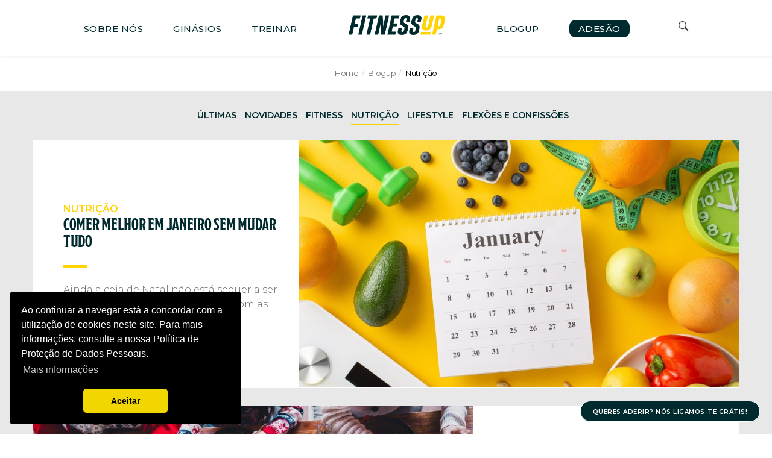

--- FILE ---
content_type: text/html; charset=UTF-8
request_url: https://www.fitnessup.pt/blogup-nutricao
body_size: 30273
content:
    <!DOCTYPE html>
    <html lang="pt-PT" itemscope itemtype="https://schema.org/WebSite">
        <head>
                        <meta http-equiv="Content-Type" content="text/html; charset=utf-8">
            <meta name="mit" content="2017-09-18T17:31:57-03:00+1398">

            <!-- Mobile Specific Meta -->
            <meta name="viewport" content="width=device-width,initial-scale=1,maximum-scale=1.0,user-scalable=0">

            <title>Blogup Nutrição | Fitness UP</title>
            <meta name="description" content="No Fitness UP temos mais de 50 ginásios perto de ti com as melhores condições de treino num ambiente urbano e acolhedor."/>
            <meta name="keywords" content="fitness, desporto, ginásios, adesão, tonificação, perder peso, massa muscular, nutrição, clube, Braga, Porto, Viana do Castelo, Lisboa, Viseu, Porto, castelo branco, santarém, vila real, aveiro, setúbal, faro, leiria, treino funcional, boxe, combate">
            <meta name="robots" content="index, follow"/>
        
            <!-- TradeDoubler site verification 3077410 -->

            <link rel="base" href="https://www.fitnessup.pt"/>
            <link rel="canonical" href="https://www.fitnessup.pt/blogup-nutricao"/>
                        <link rel="alternate" type="application/rss+xml" href="https://www.fitnessup.pt/rss.php"/>
            <link rel="sitemap" type="application/xml" href="https://www.fitnessup.pt/sitemap.xml" />
            
            <meta itemprop="name" content="Blogup Nutrição | Fitness UP"/>
            <meta itemprop="description" content="No Fitness UP temos mais de 50 ginásios perto de ti com as melhores condições de treino num ambiente urbano e acolhedor."/>
            <meta itemprop="image" content="https://www.fitnessup.pt/themes/fitnessup/images/default.jpg"/>
            <meta itemprop="url" content="https://www.fitnessup.pt/blogup-nutricao"/>

            <meta property="og:type" content="article" />
            <meta property="og:title" content="Blogup Nutrição | Fitness UP" />
            <meta property="og:description" content="No Fitness UP temos mais de 50 ginásios perto de ti com as melhores condições de treino num ambiente urbano e acolhedor." />
            <meta property="og:image" content="https://www.fitnessup.pt/themes/fitnessup/images/default.jpg" />
            <meta property="og:url" content="https://www.fitnessup.pt/blogup-nutricao" />
            <meta property="og:site_name" content="Ginásios Perto de Ti" />
            <meta property="og:locale" content="pt_PT" />
            <meta property="article:author" content="https://www.facebook.com/fitnessup" />
<meta property="article:publisher" content="https://www.facebook.com/fitnessup" />

            <meta property="twitter:card" content="summary_large_image" />

                        <meta property="twitter:domain" content="https://www.fitnessup.pt" />
            <meta property="twitter:title" content="Blogup Nutrição | Fitness UP" />
            <meta property="twitter:description" content="No Fitness UP temos mais de 50 ginásios perto de ti com as melhores condições de treino num ambiente urbano e acolhedor." />
            <meta property="twitter:image" content="https://www.fitnessup.pt/themes/fitnessup/images/default.jpg" />
            <meta property="twitter:url" content="https://www.fitnessup.pt/blogup-nutricao" />

            <!-- Fonts Google -->
            <link href="https://fonts.googleapis.com/css?family=Montserrat:300,400,500,600,700,900|Roboto:100,300,300i,400,400i,500,700,900" rel="stylesheet">
            
            <!-- Fonts Adobe -->
            <link rel="stylesheet" href="https://use.typekit.net/jxh3xjd.css">

            <!-- Stylesheets -->
            <link rel="stylesheet" href="https://cdn.fitnessup.pt/themes/fitnessup/assets/css/bootstrap.min.css">
            
            <link rel="stylesheet" href="https://www.fitnessup.pt/themes/fitnessup/assets/css/ionicons.min.css">
            
            <link rel="stylesheet" href="https://cdn.fitnessup.pt/themes/fitnessup/assets/css/jquery.fancybox.css">
            
            <link rel="stylesheet" href="https://cdn.fitnessup.pt/themes/fitnessup/assets/css/styles.min.css">
            
            <link rel="stylesheet" href="https://cdn.fitnessup.pt/themes/fitnessup/assets/css/jquery-ui.css">
        
            <!-- Custom Colors -->
            <link rel="stylesheet" href="https://cdn.fitnessup.pt/themes/fitnessup/assets/css/colors/yellow/color.css">
            
            <!-- Campo telefone Inter -->
                        <!-- Campo telefone Inter -->

            <!-- Favicons ORIGINAL -->
            <link rel="apple-touch-icon" href="https://cdn.fitnessup.pt/themes/fitnessup/assets/images/apple-touch-icon.png">
	        <link rel="apple-touch-icon" sizes="72x72" href="https://cdn.fitnessup.pt/themes/fitnessup/assets/images/apple-touch-icon-72x72.png">
	        <link rel="apple-touch-icon" sizes="114x114" href="https://cdn.fitnessup.pt/themes/fitnessup/assets/images/apple-touch-icon-114x114.png">
            <link rel="shortcut icon" href="https://cdn.fitnessup.pt/themes/fitnessup/assets/images/favicon.png">
            <!-- Favicons ORIGINAL -->
            
            <link rel="stylesheet" href="https://cdn.fitnessup.pt/themes/fitnessup/modal.css">
            <!--<link href="https://cdn.fitnessup.pt/_cdn/datepicker/css/redmond/jquery-ui-1.10.1.custom.css" rel="stylesheet" />-->
            
            <link rel="stylesheet" href="https://www.fitnessup.pt/_cdn/datepicker/datepicker.min.css"/>
            
            <!-- WHATSAPP - START -->
                            <!-- WHATSAPP - END -->
        
            <!-- MENU MOBILE CSS -->
                            <link type="text/css" rel="stylesheet" href="https://cdn.fitnessup.pt/themes/fitnessup/assets/menu_mobile/css/demo.css" />
                <link type="text/css" rel="stylesheet" href="https://cdn.fitnessup.pt/themes/fitnessup/assets/menu_mobile/css/mmenu.css" />
                
            <link rel="stylesheet" href="https://www.fitnessup.pt/themes/fitnessup/style.css"/>
<link rel="stylesheet" href="https://www.fitnessup.pt/themes/fitnessup/style_custom_2025.css"/>
<link rel="stylesheet" href="https://cdn.fitnessup.pt/themes/fitnessup/wc_css/owl.carousel.min.css"/><link rel="stylesheet" href="https://cdn.fitnessup.pt/themes/fitnessup/wc_css/owl.theme.default.css"/>
            <!-- JavaScripts -->
            <script src="https://cdn.fitnessup.pt/_cdn/jquery.js"></script>
            <script src="https://cdn.fitnessup.pt/_cdn/workcontrol.js"></script>
        
            <script src="https://www.fitnessup.pt/themes/fitnessup/scripts_2024.js" defer></script>
<script src="https://cdn.fitnessup.pt/themes/fitnessup/wc_js/owl.carousel.min.js"></script>

            <!-- Start Cookie Consent plugin -->
                 
                    <link rel="stylesheet" type="text/css" href="https://cdn.fitnessup.pt/themes/fitnessup/assets/css/cookieconsent.min.css" />
                    <script src="https://cdn.fitnessup.pt/themes/fitnessup/assets/js/cookieconsent.min.js" defer></script>
                    <script>
                    window.addEventListener("load", function(){
                    window.cookieconsent.initialise({
                    "palette": {
                        "popup": {
                        "background": "#000"
                        },
                        "button": {
                        "background": "#f1d600"
                        }
                    },
                    "theme": "classic",
                    "position": "bottom left",
                    "content": {
                        "message": "Ao continuar a navegar está a concordar com a utilização de cookies neste site. Para mais informações, consulte a nossa Política de Proteção de Dados Pessoais.",
                        "dismiss": "Aceitar",
                        "deny": "Recusar Cookies",
                        "link": "Mais informações",
                        "href": "https://www.fitnessup.pt/politica-privacidade"
                    }
                    })});
                    </script>

                                <!-- End Cookie Consent plugin -->


            <!-- Global site tag (gtag.js) - Google Ads: 783040217 -->
                            <script async src=“https://www.googletagmanager.com/gtag/js?id=AW-783040217”></script>
                <script>
                window.dataLayer = window.dataLayer || [];
                function gtag(){dataLayer.push(arguments);}
                gtag('js', new Date());
                gtag('config', 'AW-783040217');
                </script>
                        <!-- Global site tag (gtag.js) - Google Ads: 783040217 -->
        
            
                                        
        
            <!-- Facebook Pixel Code -->
                            <script>
                !function(f,b,e,v,n,t,s)
                {if(f.fbq)return;n=f.fbq=function(){n.callMethod?
                n.callMethod.apply(n,arguments):n.queue.push(arguments)};
                if(!f._fbq)f._fbq=n;n.push=n;n.loaded=!0;n.version='2.0';
                n.queue=[];t=b.createElement(e);t.async=!0;
                t.src=v;s=b.getElementsByTagName(e)[0];
                s.parentNode.insertBefore(t,s)}(window,document,'script',
                'https://connect.facebook.net/en_US/fbevents.js');
                fbq('init', '455484012400513'); 
                fbq('track', 'PageView');
                </script>
                <noscript>
                <img height="1" width="1" 
                src="https://www.facebook.com/tr?id=455484012400513&ev=PageView
                &noscript=1"/>
                </noscript>
                        <!-- End Facebook Pixel Code -->
            
            <!-- Google site verification -->
                            <meta name="google-site-verification" content="wKDR_2pFJdGPwMOJtMmzxhcxfMLycGlLZ7kc0yTYRYI" />
                        <!-- Google site verification -->
        
            <!-- Pinterest -->
                            <meta name="p:domain_verify" content="e9598458e025321b661c5c3e2024607d"/>
                        <!-- Pinterest -->
            
            <!-- Facebook Meta-tag Verification -->
                            <meta name="facebook-domain-verification" content="vqycwaj2ulxxixn4o149x303p06ecn" />
                        <!-- Facebook Meta-tag Verification -->
        
            <!-- Recaptcha -->
                            <script src="https://www.google.com/recaptcha/api.js" async defer></script>
                        <!-- Recaptcha -->
            
            <!-- Google Tag Manager -->
                            <script>(function(w,d,s,l,i){w[l]=w[l]||[];w[l].push({'gtm.start':
                new Date().getTime(),event:'gtm.js'});var f=d.getElementsByTagName(s)[0],
                j=d.createElement(s),dl=l!='dataLayer'?'&l='+l:'';j.async=true;j.src=
                'https://www.googletagmanager.com/gtm.js?id='+i+dl;f.parentNode.insertBefore(j,f);
                })(window,document,'script','dataLayer','GTM-KZX3LRD');</script>
                        <!-- End Google Tag Manager -->
            
            <!-- Cronitor RUM -->
            <script async src="https://rum.cronitor.io/script.js"></script>
            <script>
                window.cronitor = window.cronitor || function() { (window.cronitor.q = window.cronitor.q || []).push(arguments); };
                cronitor('config', { clientKey: '67272088fdb3f74cebd7d90915e8bf89' });
            </script>
        </head>
        <body>
            <style type="text/css">
#loading {
  width: 100%;
  height: 100%;
  top: 0;
  left: 0;
  position: fixed;
  display: block;
  opacity: 0.9;
  background-color: #FFF;
  z-index: 9999999999999 !important;
  text-align: center;
}
	
#carregando{
	width: 100%;
	height: 100%;
	display: flex;
	justify-content: center;
	align-items: center;
	flex-direction: column;
	opacity: 0.9;
	background-color: #FFF;
	z-index: 9999999999999 !important;
}
	
#carregando p{
	color:#000;
	font-size:13px !important;
	font-weight: 600;
	font-family: "Montserrat", sans-serif;
	line-height: 100%;
	margin: -10px 0 0 0;
}
	
#carregando img{
	margin: 0 0 20px 0 !important;
	max-width: 35px !important;
}
</style>

<!-- LOADING -->
<script>
var i = setInterval(function () {
	clearInterval(i);
	document.getElementById("loading").style.display = "none";
	document.getElementById("conteudo").style.display = "inline";
}, 2000);
</script>

<div id="loading">
	<div id="carregando">
		<img src="https://cdn.fitnessup.pt/themes/fitnessup/images/loader-new.gif" alt="Imagem preloader" title="A carregar" />
		<p>A CARREGAR...</p>
	</div>
</div>
<div id="conteudo" style="display: none"></div>
<!-- LOADING -->            
            <!-- Google Tag Manager (noscript) -->
                            <noscript><iframe src="https://www.googletagmanager.com/ns.html?id=GTM-KZX3LRD" height="0" width="0" style="display:none;visibility:hidden"></iframe></noscript>
                        <!-- End Google Tag Manager (noscript) -->


            <!--schema.org-->
                            <script type="application/ld+json">
                {
                "@context" : "http://schema.org",
                "@type" : "WebSite",
                "name" : "Fitness UP",
                "url" : "https://www.fitnessup.pt",
                "addressLocality" : "Vila Nova de Famalicão",
                "addressRegion" : "Braga",
                "postalCode" : "4764-503",
                "sameAs" : [
                    "https://www.facebook.com/fitnessup",
                    "https://www.instagram.com/fitnessup_portugal"
                ],
                }
                </script>
                        <!--schema.org-->


            <!-- #nav-mobile -->
            <link rel='stylesheet' href='https://cdn.fitnessup.pt/_cdn/widgets/resgata/resgata.wc.css'/><script src='https://cdn.fitnessup.pt/_cdn/widgets/resgata/resgata.wc.js' defer></script>
<div class="wc_resgata_modal jwc_resgata_modal">
    <article class="wc_resgata_modal_content">
        <span class="wc_resgata_close jwc_resgata_close">x</span>
        
        <header><meta http-equiv="Content-Type" content="text/html; charset=utf-8">
            <div class="titulo"><span>RESGATA O TEU<br>
            PLANO DE TREINO</span>
            </div>
            <div class="divisor"></div>
        </header>
        
        <div class="wc_resgata_error jwc_resgata_error"></div>
        <form action="" class="jwc_resgata_form" name="wc_send_resgata" method="post" enctype="multipart/form-data" style="margin-bottom: 0 !important;">
            <div class="wc_resgata_modal_form">
                <label>
                    <input type="text" name="contact_name" placeholder="Nome" class="input-round" value="" required/>
                </label>

                <label>
                    <input type="email" name="contact_email" placeholder="Email" class="input-round" value="" required/>
                </label>

                <label>
                    <input type="text" name="contact_telefone" placeholder="Telefone" class="input-round" value="" required/>
                </label>
				
				<label style="margin-bottom: 0;">
                <select name="contact_socio" class="input-round" placeholder="Sócio Fitness UP?" required style="width: 100%;">
                    <option value="" selected="selected">Sócio Fitness UP?</option>
                    <option value="S">Sim</option>
                    <option value="N">Não</option>
                </select>
                </label>
				
				<label style="margin-bottom: 0;">
                    <select class="input-round" name="contact_clube" style="width: 100%;" required>
                    <option value="">Selecionar Clube</option>
                    <option value='44'>Almada</option><option value='59'>Alverca</option><option value='6'>Auchan Maia</option><option value='67'>Barcelos</option><option value='35'>Benfica</option><option value='3'>Braga Parque</option><option value='76'>Campera</option><option value='28'>Carcavelos</option><option value='13'>Castelo Branco</option><option value='75'>Coimbra</option><option value='52'>Corroios</option><option value='1'>Famalicão</option><option value='61'>Faro</option><option value='30'>Gondomar</option><option value='2'>Guimarães</option><option value='10'>Joane</option><option value='48'>Leiria</option><option value='42'>Lx - Almirante Reis</option><option value='51'>Lx - Arco do Cego</option><option value='73'>Lx - Avenida da República</option><option value='83'>Lx - Avenida do Brasil</option><option value='54'>Lx - Estefânia</option><option value='81'>Lx - Penha de França</option><option value='63'>LX - Picoas</option><option value='57'>Lx - São Sebastião</option><option value='8'>MaiaShopping</option><option value='79'>Marco de Canaveses</option><option value='9'>Matosinhos Mar Shopping</option><option value='33'>Miraflores</option><option value='27'>Montijo</option><option value='16'>Moreira da Maia</option><option value='56'>Odivelas</option><option value='34'>Olhão</option><option value='25'>Ovar</option><option value='4'>Paços de Ferreira</option><option value='53'>Parede</option><option value='72'>Parque Nascente</option><option value='17'>Penafiel</option><option value='50'>Portela - Loures</option><option value='80'>Porto - Alegria</option><option value='19'>Porto - Antas</option><option value='39'>Porto - Bessa</option><option value='77'>Porto - Bolhão</option><option value='40'>Porto - Constituição</option><option value='43'>Porto - Foz</option><option value='66'>Porto - Monte dos Burgos</option><option value='12'>Porto - Praça Galiza</option><option value='38'>Porto - Ramalde Z.Ind.</option><option value='7'>Porto - São João</option><option value='41'>Porto - São João - Amial</option><option value='24'>Póvoa de Varzim</option><option value='68'>Quinta do Conde</option><option value='49'>Rio de Mouro</option><option value='20'>Santarém</option><option value='21'>São João da Madeira</option><option value='58'>São João de Ver</option><option value='23'>Setúbal</option><option value='31'>Sto António dos Cavaleiros</option><option value='64'>Torres Novas</option><option value='15'>Trofa</option><option value='55'>V N Gaia - Arrábida</option><option value='60'>V N Gaia - Rechousa</option><option value='45'>V N Gaia - Sardão</option><option value='32'>Valongo</option><option value='5'>Viana do Castelo</option><option value='18'>Vila do Conde</option><option value='14'>Vila Real</option><option value='11'>Viseu</option>                    </select>
                </label>
				
<!--
				<div class="no-desktop">
                <label class="checkbox" style="margin-bottom: 15px !important;">
                    <input name="contact_termos" type="checkbox" required value="1">
                    <span class="f-white f-mserrat300 f-size8" style="line-height: 110% !important; float: left; margin-left: 25px;">Autorizo a receção de informação acerca de novos produtos e serviços, ofertas e campanhas especiais, informações atualizadas sobre a atividade do Fitness UP e para efeitos de marketing direto, através de sms e/ou e-mail.</span>
				</label>
				
				<label class="checkbox">
                    <input name="contact_privacidade" type="checkbox" required value="1">
                    <span class="f-white f-mserrat300 f-size8" style="line-height: 110% !important; float: left; margin-left: 25px;">Aceito os termos constantes na Política de Privacidade do Fitness UP.</span>
				</label>
				</div>
-->
				
<!--				<div class="no-mobile">-->
                <label class="checkbox" style="margin-bottom: 15px !important;">
                    <input name="contact_termos" type="checkbox" required value="1">
                    <span class="f-white f-mserrat300 f-size9" style="line-height: 110% !important; float: left; margin-left: 25px;">Autorizo a receção de informação acerca de novos produtos e serviços, ofertas e campanhas especiais, informações atualizadas sobre a atividade do Fitness UP e para efeitos de marketing direto, através de sms e/ou e-mail.</span>
				</label>
				
				<label class="checkbox">
                    <input name="contact_privacidade" type="checkbox" required value="1">
                    <span class="f-white f-mserrat300 f-size9" style="line-height: 110% !important; float: left; margin-left: 25px;">Aceito os termos constantes na Política de Privacidade do Fitness UP.</span>
				</label>
<!--				</div>-->
                
            </div>
            <div class="wc_resgata_modal_button">
                <button class="cta_amarelo botao">SUBMETER</button>
                <img src="https://cdn.fitnessup.pt/_cdn/load.gif" alt="Aguarde, a enviar contato!" title="Aguarde, a enviar contato!"/>
            </div>
        </form>

        <div style="display: none;" class="wc_resgataa_sended jwc_resgataa_sended">
            <p><b>Olá <span class="jwc_resgataa_sended_name">NOME</span></b>.</p>
			<p>Bem-vindo à Tribo UP.</p>
			<p>O teu pedido foi registado com sucesso.</p>
            <p><em>UP Cumprimentos</em></p>
			
						
			<a href="https://www.fitnessup.pt/download.php?id=fitup-ptdwl2019"><span class="btn btn_download jwc_resgata_download" style="margin-top: 20px;">RESGATA O TEU PLANO DE TREINO</span></a>
			
<!--            <span class="btn btn_fechar jwc_resgata_close" style="margin-top: 20px;">FECHAR</span>-->
        </div>
    </article>
</div>




<link rel='stylesheet' href='https://cdn.fitnessup.pt/_cdn/widgets/contact/contact.wc.css'/><script src='https://cdn.fitnessup.pt/_cdn/widgets/contact/contact.wc.js' defer></script>
<div class="wc_contact_modal jwc_contact_modal">
    <article class="wc_contact_modal_content">
        <span class="wc_contact_close jwc_contact_close">x</span>
        
        <header class="jwc_testemunhos_header">
            <div class="titulo"><span>FALA CONNOSCO</span></div>
            <div class="divisor"></div>
<!--            <div class="subtitulo">Deixa-nos o teu comentário sobre as instalações, equipamentos, serviços ou atendimento.</div>-->
        </header>
        
        <div class="wc_contact_error jwc_contact_error"></div>
        <form action="" class="jwc_contact_form" name="wc_send_contact" method="post" enctype="multipart/form-data" style="margin-bottom: 0 !important;">
            <div class="wc_contact_modal_form">
                <label>
                    <input type="text" name="contact_name" placeholder="Nome" class="input-round" value="" required/>
                </label>

                <label>
                    <input type="email" name="contact_email" placeholder="Email" class="input-round" value="" required/>
                </label>

                <label>
                    <input type="text" name="contact_telefone" placeholder="Telefone" class="input-round" value="" required/>
                </label>
                
                <label>
                    <select name="contact_clube" required class="select" id="contact_clube">
                        <option value="">Seleciona o Clube</option>
                        <option value='44'>Almada</option><option value='59'>Alverca</option><option value='6'>Auchan Maia</option><option value='67'>Barcelos</option><option value='35'>Benfica</option><option value='3'>Braga Parque</option><option value='76'>Campera</option><option value='28'>Carcavelos</option><option value='13'>Castelo Branco</option><option value='75'>Coimbra</option><option value='52'>Corroios</option><option value='1'>Famalicão</option><option value='61'>Faro</option><option value='30'>Gondomar</option><option value='2'>Guimarães</option><option value='10'>Joane</option><option value='48'>Leiria</option><option value='42'>Lx - Almirante Reis</option><option value='51'>Lx - Arco do Cego</option><option value='73'>Lx - Avenida da República</option><option value='83'>Lx - Avenida do Brasil</option><option value='54'>Lx - Estefânia</option><option value='81'>Lx - Penha de França</option><option value='63'>LX - Picoas</option><option value='57'>Lx - São Sebastião</option><option value='8'>MaiaShopping</option><option value='79'>Marco de Canaveses</option><option value='9'>Matosinhos Mar Shopping</option><option value='33'>Miraflores</option><option value='27'>Montijo</option><option value='16'>Moreira da Maia</option><option value='56'>Odivelas</option><option value='34'>Olhão</option><option value='25'>Ovar</option><option value='4'>Paços de Ferreira</option><option value='53'>Parede</option><option value='72'>Parque Nascente</option><option value='17'>Penafiel</option><option value='50'>Portela - Loures</option><option value='80'>Porto - Alegria</option><option value='19'>Porto - Antas</option><option value='39'>Porto - Bessa</option><option value='77'>Porto - Bolhão</option><option value='40'>Porto - Constituição</option><option value='43'>Porto - Foz</option><option value='66'>Porto - Monte dos Burgos</option><option value='12'>Porto - Praça Galiza</option><option value='38'>Porto - Ramalde Z.Ind.</option><option value='7'>Porto - São João</option><option value='41'>Porto - São João - Amial</option><option value='24'>Póvoa de Varzim</option><option value='68'>Quinta do Conde</option><option value='49'>Rio de Mouro</option><option value='20'>Santarém</option><option value='21'>São João da Madeira</option><option value='58'>São João de Ver</option><option value='23'>Setúbal</option><option value='31'>Sto António dos Cavaleiros</option><option value='64'>Torres Novas</option><option value='15'>Trofa</option><option value='55'>V N Gaia - Arrábida</option><option value='60'>V N Gaia - Rechousa</option><option value='45'>V N Gaia - Sardão</option><option value='32'>Valongo</option><option value='5'>Viana do Castelo</option><option value='18'>Vila do Conde</option><option value='14'>Vila Real</option><option value='11'>Viseu</option>                    </select>
                </label>
                
                <label>
                    <textarea name="contact_msg" required placeholder="Mensagem" class="input-round" rows="3" style="font-size: 1em; color:#CCC; padding: 15px !important;"></textarea>
                </label>
				
				<label>
					<div class="g-recaptcha" data-sitekey="6LeoEVUdAAAAADrGEdVnHma3fibQQigdkfCHDH9Z"></div>
				</label>
                
            </div>
            <div class="wc_contact_modal_button">
                <button class="cta_amarelo botao" onclick="return Recaptcha()">ENVIAR</button>
                <img src="https://cdn.fitnessup.pt/_cdn/load.gif" alt="Aguarde, a enviar contato!" title="Aguarde, a enviar contato!"/>
            </div>
        </form>
		
		<script type="text/javascript">
			function Recaptcha(){
				if (grecaptcha.getResponse() == "") {
					alert("Precisa provar que és humano ou o teu IP está bloqueado em nosso website!");
					return false;
				}
			}
		</script>

        <div style="display: none;" class="wc_contant_sended jwc_contant_sended">
            <p class="h2">O teu contacto foi registado com sucesso.</p>
            <p><b>Olá <span class="jwc_contant_sended_name">NOME</span></b>.</p>
			<p>Em breve entraremos em contacto contigo.</p>
            <p><em>UP Cumprimentos</em></p>
            <span class="btn btn_fechar jwc_contact_close" style="margin-top: 20px;">FECHAR</span>
        </div>
    </article>
</div><link rel='stylesheet' href='https://cdn.fitnessup.pt/_cdn/widgets/apoio/apoio.wc.css' defer/><script src='https://cdn.fitnessup.pt/_cdn/widgets/apoio/apoio.wc.js' defer></script>
<div class="wc_apoio_modal jwc_apoio_modal">
    <article class="wc_apoio_modal_content">
        <span class="wc_apoio_close jwc_apoio_close">x</span>
        
        <header class="jwc_apoio_header">
            <div class="titulo"><span>APOIO AO CLIENTE</span></div>
            <div class="divisor"></div>
<!--            <div class="subtitulo">Deixa-nos o teu comentário sobre as instalações, equipamentos, serviços ou atendimento.</div>-->
        </header>
        
        <div class="wc_apoio_error jwc_apoio_error"></div>
        <form action="" class="jwc_apoio_form" name="wc_send_contact" method="post" enctype="multipart/form-data" style="margin-bottom: 0 !important;">
            <div class="wc_apoio_modal_form">
                <label>
                    <input type="text" name="contact_name" placeholder="Nome" class="input-round" value="" required/>
                </label>

                <label>
                    <input type="email" name="contact_email" placeholder="Email" class="input-round" value="" required/>
                </label>

                <label>
                    <input type="text" name="contact_telefone" placeholder="Telefone" class="input-round" value="" required/>
                </label>
                
                <label>
                    <textarea name="contact_msg" required placeholder="Mensagem" class="input-round" rows="3" style="font-size: 1em; color:#CCC; padding: 15px !important;"></textarea>
                </label>
                
            </div>
            <div class="wc_apoio_modal_button">
                <button class="cta_amarelo botao">ENVIAR</button>
                <img src="https://cdn.fitnessup.pt/_cdn/load.gif" alt="Aguarde, a enviar contato!" title="Aguarde, a enviar contato!"/>
            </div>
        </form>

        <div style="display: none;" class="wc_apoioo_sended jwc_apoioo_sended">
            <p class="h2">O teu contacto foi registado com sucesso.</p>
            <p><b>Olá <span class="jwc_apoioo_sended_name">NOME</span></b>.</p>
			<p>Em breve entraremos em contacto contigo.</p>
            <p><em>UP Cumprimentos</em></p>
            <span class="btn btn_fechar jwc_apoio_close" style="margin-top: 20px;">FECHAR</span>
        </div>
    </article>
</div><link rel='stylesheet' href='https://cdn.fitnessup.pt/_cdn/widgets/nutricao/nutricao.wc.css'/><script src='https://cdn.fitnessup.pt/_cdn/widgets/nutricao/nutricao.wc.js' defer></script>
<div class="wc_nutricao_modal jwc_nutricao_modal">
    <article class="wc_nutricao_modal_content">
        <span class="wc_nutricao_close jwc_nutricao_close">x</span>
        <header>
            <div class="titulo">MARCA JÁ O TEU<br>
            RASTREIO NUTRICIONAL!
            </div>
            <div class="divisor"></div>
        </header>
        
        <div class="wc_nutricao_error jwc_nutricao_error"></div>
        <form action="" class="jwc_nutricao_form" name="wc_send_nutricao" method="post" enctype="multipart/form-data" style="margin-bottom: 0 !important;">
            <div class="wc_nutricao_modal_form">
                <label>
<!--                    <span class="wc_nutricao_modal_legend">*NOME:</span>-->
                    <input type="text" name="contact_name" class="input-round" value="" placeholder="Nome" required/>
                </label>

                <label>
<!--                    <span class="wc_nutricao_modal_legend">*EMAIL:</span>-->
                    <input type="email" name="contact_email" class="input-round" value="" placeholder="Email" required/>
                </label>

                <label>
<!--                    <span class="wc_nutricao_modal_legend">*TELEMÓVEL:</span>-->
                    <input type="text" class="formFone input-round" name="contact_telefone" placeholder="Telemóvel" value="" required/>
                </label>

                <label style="margin-bottom: 0;">
                    <select name="contact_clube" class="input-round" required style="width: 100%;">
                    <option value="">Seleciona um Clube &nbsp;&nbsp;</option>
                    <option value='44'>Almada</option><option value='59'>Alverca</option><option value='6'>Auchan Maia</option><option value='67'>Barcelos</option><option value='35'>Benfica</option><option value='3'>Braga Parque</option><option value='76'>Campera</option><option value='28'>Carcavelos</option><option value='13'>Castelo Branco</option><option value='75'>Coimbra</option><option value='52'>Corroios</option><option value='1'>Famalicão</option><option value='61'>Faro</option><option value='30'>Gondomar</option><option value='2'>Guimarães</option><option value='10'>Joane</option><option value='48'>Leiria</option><option value='42'>Lx - Almirante Reis</option><option value='51'>Lx - Arco do Cego</option><option value='73'>Lx - Avenida da República</option><option value='83'>Lx - Avenida do Brasil</option><option value='54'>Lx - Estefânia</option><option value='81'>Lx - Penha de França</option><option value='63'>LX - Picoas</option><option value='57'>Lx - São Sebastião</option><option value='8'>MaiaShopping</option><option value='79'>Marco de Canaveses</option><option value='9'>Matosinhos Mar Shopping</option><option value='33'>Miraflores</option><option value='27'>Montijo</option><option value='16'>Moreira da Maia</option><option value='56'>Odivelas</option><option value='34'>Olhão</option><option value='25'>Ovar</option><option value='4'>Paços de Ferreira</option><option value='53'>Parede</option><option value='72'>Parque Nascente</option><option value='17'>Penafiel</option><option value='50'>Portela - Loures</option><option value='80'>Porto - Alegria</option><option value='19'>Porto - Antas</option><option value='39'>Porto - Bessa</option><option value='77'>Porto - Bolhão</option><option value='40'>Porto - Constituição</option><option value='43'>Porto - Foz</option><option value='66'>Porto - Monte dos Burgos</option><option value='12'>Porto - Praça Galiza</option><option value='38'>Porto - Ramalde Z.Ind.</option><option value='7'>Porto - São João</option><option value='41'>Porto - São João - Amial</option><option value='24'>Póvoa de Varzim</option><option value='68'>Quinta do Conde</option><option value='49'>Rio de Mouro</option><option value='20'>Santarém</option><option value='21'>São João da Madeira</option><option value='58'>São João de Ver</option><option value='23'>Setúbal</option><option value='31'>Sto António dos Cavaleiros</option><option value='64'>Torres Novas</option><option value='15'>Trofa</option><option value='55'>V N Gaia - Arrábida</option><option value='60'>V N Gaia - Rechousa</option><option value='45'>V N Gaia - Sardão</option><option value='32'>Valongo</option><option value='5'>Viana do Castelo</option><option value='18'>Vila do Conde</option><option value='14'>Vila Real</option><option value='11'>Viseu</option>                    </select>
                </label>
				
				<label class="checkbox" style="margin-bottom: 15px !important;">
                    <input name="contact_termos" type="checkbox" required value="1">
                    <span class="f-white f-mserrat300 f-size9" style="line-height: 110% !important; float: left; margin-left: 25px;">Autorizo a receção de informação acerca de novos produtos e serviços, ofertas e campanhas especiais, informações atualizadas sobre a atividade do Fitness UP e para efeitos de marketing direto, através de sms e/ou e-mail.</span>
				</label>
				
				<label class="checkbox">
                    <input name="contact_privacidade" type="checkbox" required value="1">
					<span class="f-white f-mserrat300 f-size9" style="line-height: 110% !important; float: left; margin-left: 25px;">Aceito os termos constantes na <a href="https://www.fitnessup.pt/politica-privacidade" target="_blank">Política de Privacidade</a> do Fitness UP.</span>
				</label>
                
            </div>
            <div class="wc_nutricao_modal_button">
                <button class="cta_amarelo botao">MARCAR AGORA!</button>
                <img src="https://cdn.fitnessup.pt/_cdn/load.gif" alt="Aguarde, a enviar contato!" title="Aguarde, a enviar contato!"/>
            </div>
        </form>

        <div style="display: none;" class="wc_nutricaoo_sended jwc_nutricaoo_sended">
            <p><b>Olá <span class="jwc_nutricaoo_sended_name">NOME</span></b>.</p>
			<p>O teu pedido foi registado com sucesso.</p>
			<p>Em breve, serás contactado/a pela Tribo UP!</p>
            <p><em>UP Cumprimentos</em></p>
            <span class="btn btn_red jwc_nutricao_close" style="margin-top: 20px;">FECHAR</span>
        </div>
        
    </article>
</div>
<div id="home"></div>







            <!-- #nav-mobile end -->


            <!-- #body-wrap -->
            <div id="body-wrap">
                
    <div class="menu_margin"></div>

<header id="header" class="header-5">

<!-- #navigation -->
<nav id="navigation">

<!-- .navbar -->
<div class="navbar">

<!-- .container -->
<div class="container-fluid" style="padding: 0 !important;">
<div class="navbar-wrap">

<!-- MENU MAIN -->

<div class="wc_contact_modal jwc_contact_modal">
    <article class="wc_contact_modal_content">
        <span class="wc_contact_close jwc_contact_close">x</span>
        
        <header class="jwc_testemunhos_header">
            <div class="titulo"><span>FALA CONNOSCO</span></div>
            <div class="divisor"></div>
<!--            <div class="subtitulo">Deixa-nos o teu comentário sobre as instalações, equipamentos, serviços ou atendimento.</div>-->
        </header>
        
        <div class="wc_contact_error jwc_contact_error"></div>
        <form action="" class="jwc_contact_form" name="wc_send_contact" method="post" enctype="multipart/form-data" style="margin-bottom: 0 !important;">
            <div class="wc_contact_modal_form">
                <label>
                    <input type="text" name="contact_name" placeholder="Nome" class="input-round" value="" required/>
                </label>

                <label>
                    <input type="email" name="contact_email" placeholder="Email" class="input-round" value="" required/>
                </label>

                <label>
                    <input type="text" name="contact_telefone" placeholder="Telefone" class="input-round" value="" required/>
                </label>
                
                <label>
                    <select name="contact_clube" required class="select" id="contact_clube">
                        <option value="">Seleciona o Clube</option>
                        <option value='44'>Almada</option><option value='59'>Alverca</option><option value='6'>Auchan Maia</option><option value='67'>Barcelos</option><option value='35'>Benfica</option><option value='3'>Braga Parque</option><option value='76'>Campera</option><option value='28'>Carcavelos</option><option value='13'>Castelo Branco</option><option value='75'>Coimbra</option><option value='52'>Corroios</option><option value='1'>Famalicão</option><option value='61'>Faro</option><option value='30'>Gondomar</option><option value='2'>Guimarães</option><option value='10'>Joane</option><option value='48'>Leiria</option><option value='42'>Lx - Almirante Reis</option><option value='51'>Lx - Arco do Cego</option><option value='73'>Lx - Avenida da República</option><option value='83'>Lx - Avenida do Brasil</option><option value='54'>Lx - Estefânia</option><option value='81'>Lx - Penha de França</option><option value='63'>LX - Picoas</option><option value='57'>Lx - São Sebastião</option><option value='8'>MaiaShopping</option><option value='79'>Marco de Canaveses</option><option value='9'>Matosinhos Mar Shopping</option><option value='33'>Miraflores</option><option value='27'>Montijo</option><option value='16'>Moreira da Maia</option><option value='56'>Odivelas</option><option value='34'>Olhão</option><option value='25'>Ovar</option><option value='4'>Paços de Ferreira</option><option value='53'>Parede</option><option value='72'>Parque Nascente</option><option value='17'>Penafiel</option><option value='50'>Portela - Loures</option><option value='80'>Porto - Alegria</option><option value='19'>Porto - Antas</option><option value='39'>Porto - Bessa</option><option value='77'>Porto - Bolhão</option><option value='40'>Porto - Constituição</option><option value='43'>Porto - Foz</option><option value='66'>Porto - Monte dos Burgos</option><option value='12'>Porto - Praça Galiza</option><option value='38'>Porto - Ramalde Z.Ind.</option><option value='7'>Porto - São João</option><option value='41'>Porto - São João - Amial</option><option value='24'>Póvoa de Varzim</option><option value='68'>Quinta do Conde</option><option value='49'>Rio de Mouro</option><option value='20'>Santarém</option><option value='21'>São João da Madeira</option><option value='58'>São João de Ver</option><option value='23'>Setúbal</option><option value='31'>Sto António dos Cavaleiros</option><option value='64'>Torres Novas</option><option value='15'>Trofa</option><option value='55'>V N Gaia - Arrábida</option><option value='60'>V N Gaia - Rechousa</option><option value='45'>V N Gaia - Sardão</option><option value='32'>Valongo</option><option value='5'>Viana do Castelo</option><option value='18'>Vila do Conde</option><option value='14'>Vila Real</option><option value='11'>Viseu</option>                    </select>
                </label>
                
                <label>
                    <textarea name="contact_msg" required placeholder="Mensagem" class="input-round" rows="3" style="font-size: 1em; color:#CCC; padding: 15px !important;"></textarea>
                </label>
				
				<label>
					<div class="g-recaptcha" data-sitekey="6LeoEVUdAAAAADrGEdVnHma3fibQQigdkfCHDH9Z"></div>
				</label>
                
            </div>
            <div class="wc_contact_modal_button">
                <button class="cta_amarelo botao" onclick="return Recaptcha()">ENVIAR</button>
                <img src="https://cdn.fitnessup.pt/_cdn/load.gif" alt="Aguarde, a enviar contato!" title="Aguarde, a enviar contato!"/>
            </div>
        </form>
		
		<script type="text/javascript">
			function Recaptcha(){
				if (grecaptcha.getResponse() == "") {
					alert("Precisa provar que és humano ou o teu IP está bloqueado em nosso website!");
					return false;
				}
			}
		</script>

        <div style="display: none;" class="wc_contant_sended jwc_contant_sended">
            <p class="h2">O teu contacto foi registado com sucesso.</p>
            <p><b>Olá <span class="jwc_contant_sended_name">NOME</span></b>.</p>
			<p>Em breve entraremos em contacto contigo.</p>
            <p><em>UP Cumprimentos</em></p>
            <span class="btn btn_fechar jwc_contact_close" style="margin-top: 20px;">FECHAR</span>
        </div>
    </article>
</div>
<div class="wc_apoio_modal jwc_apoio_modal">
    <article class="wc_apoio_modal_content">
        <span class="wc_apoio_close jwc_apoio_close">x</span>
        
        <header class="jwc_apoio_header">
            <div class="titulo"><span>APOIO AO CLIENTE</span></div>
            <div class="divisor"></div>
<!--            <div class="subtitulo">Deixa-nos o teu comentário sobre as instalações, equipamentos, serviços ou atendimento.</div>-->
        </header>
        
        <div class="wc_apoio_error jwc_apoio_error"></div>
        <form action="" class="jwc_apoio_form" name="wc_send_contact" method="post" enctype="multipart/form-data" style="margin-bottom: 0 !important;">
            <div class="wc_apoio_modal_form">
                <label>
                    <input type="text" name="contact_name" placeholder="Nome" class="input-round" value="" required/>
                </label>

                <label>
                    <input type="email" name="contact_email" placeholder="Email" class="input-round" value="" required/>
                </label>

                <label>
                    <input type="text" name="contact_telefone" placeholder="Telefone" class="input-round" value="" required/>
                </label>
                
                <label>
                    <textarea name="contact_msg" required placeholder="Mensagem" class="input-round" rows="3" style="font-size: 1em; color:#CCC; padding: 15px !important;"></textarea>
                </label>
                
            </div>
            <div class="wc_apoio_modal_button">
                <button class="cta_amarelo botao">ENVIAR</button>
                <img src="https://cdn.fitnessup.pt/_cdn/load.gif" alt="Aguarde, a enviar contato!" title="Aguarde, a enviar contato!"/>
            </div>
        </form>

        <div style="display: none;" class="wc_apoioo_sended jwc_apoioo_sended">
            <p class="h2">O teu contacto foi registado com sucesso.</p>
            <p><b>Olá <span class="jwc_apoioo_sended_name">NOME</span></b>.</p>
			<p>Em breve entraremos em contacto contigo.</p>
            <p><em>UP Cumprimentos</em></p>
            <span class="btn btn_fechar jwc_apoio_close" style="margin-top: 20px;">FECHAR</span>
        </div>
    </article>
</div>
<div class="wc_resgata_modal jwc_resgata_modal">
    <article class="wc_resgata_modal_content">
        <span class="wc_resgata_close jwc_resgata_close">x</span>
        
        <header><meta http-equiv="Content-Type" content="text/html; charset=utf-8">
            <div class="titulo"><span>RESGATA O TEU<br>
            PLANO DE TREINO</span>
            </div>
            <div class="divisor"></div>
        </header>
        
        <div class="wc_resgata_error jwc_resgata_error"></div>
        <form action="" class="jwc_resgata_form" name="wc_send_resgata" method="post" enctype="multipart/form-data" style="margin-bottom: 0 !important;">
            <div class="wc_resgata_modal_form">
                <label>
                    <input type="text" name="contact_name" placeholder="Nome" class="input-round" value="" required/>
                </label>

                <label>
                    <input type="email" name="contact_email" placeholder="Email" class="input-round" value="" required/>
                </label>

                <label>
                    <input type="text" name="contact_telefone" placeholder="Telefone" class="input-round" value="" required/>
                </label>
				
				<label style="margin-bottom: 0;">
                <select name="contact_socio" class="input-round" placeholder="Sócio Fitness UP?" required style="width: 100%;">
                    <option value="" selected="selected">Sócio Fitness UP?</option>
                    <option value="S">Sim</option>
                    <option value="N">Não</option>
                </select>
                </label>
				
				<label style="margin-bottom: 0;">
                    <select class="input-round" name="contact_clube" style="width: 100%;" required>
                    <option value="">Selecionar Clube</option>
                    <option value='44'>Almada</option><option value='59'>Alverca</option><option value='6'>Auchan Maia</option><option value='67'>Barcelos</option><option value='35'>Benfica</option><option value='3'>Braga Parque</option><option value='76'>Campera</option><option value='28'>Carcavelos</option><option value='13'>Castelo Branco</option><option value='75'>Coimbra</option><option value='52'>Corroios</option><option value='1'>Famalicão</option><option value='61'>Faro</option><option value='30'>Gondomar</option><option value='2'>Guimarães</option><option value='10'>Joane</option><option value='48'>Leiria</option><option value='42'>Lx - Almirante Reis</option><option value='51'>Lx - Arco do Cego</option><option value='73'>Lx - Avenida da República</option><option value='83'>Lx - Avenida do Brasil</option><option value='54'>Lx - Estefânia</option><option value='81'>Lx - Penha de França</option><option value='63'>LX - Picoas</option><option value='57'>Lx - São Sebastião</option><option value='8'>MaiaShopping</option><option value='79'>Marco de Canaveses</option><option value='9'>Matosinhos Mar Shopping</option><option value='33'>Miraflores</option><option value='27'>Montijo</option><option value='16'>Moreira da Maia</option><option value='56'>Odivelas</option><option value='34'>Olhão</option><option value='25'>Ovar</option><option value='4'>Paços de Ferreira</option><option value='53'>Parede</option><option value='72'>Parque Nascente</option><option value='17'>Penafiel</option><option value='50'>Portela - Loures</option><option value='80'>Porto - Alegria</option><option value='19'>Porto - Antas</option><option value='39'>Porto - Bessa</option><option value='77'>Porto - Bolhão</option><option value='40'>Porto - Constituição</option><option value='43'>Porto - Foz</option><option value='66'>Porto - Monte dos Burgos</option><option value='12'>Porto - Praça Galiza</option><option value='38'>Porto - Ramalde Z.Ind.</option><option value='7'>Porto - São João</option><option value='41'>Porto - São João - Amial</option><option value='24'>Póvoa de Varzim</option><option value='68'>Quinta do Conde</option><option value='49'>Rio de Mouro</option><option value='20'>Santarém</option><option value='21'>São João da Madeira</option><option value='58'>São João de Ver</option><option value='23'>Setúbal</option><option value='31'>Sto António dos Cavaleiros</option><option value='64'>Torres Novas</option><option value='15'>Trofa</option><option value='55'>V N Gaia - Arrábida</option><option value='60'>V N Gaia - Rechousa</option><option value='45'>V N Gaia - Sardão</option><option value='32'>Valongo</option><option value='5'>Viana do Castelo</option><option value='18'>Vila do Conde</option><option value='14'>Vila Real</option><option value='11'>Viseu</option>                    </select>
                </label>
				
<!--
				<div class="no-desktop">
                <label class="checkbox" style="margin-bottom: 15px !important;">
                    <input name="contact_termos" type="checkbox" required value="1">
                    <span class="f-white f-mserrat300 f-size8" style="line-height: 110% !important; float: left; margin-left: 25px;">Autorizo a receção de informação acerca de novos produtos e serviços, ofertas e campanhas especiais, informações atualizadas sobre a atividade do Fitness UP e para efeitos de marketing direto, através de sms e/ou e-mail.</span>
				</label>
				
				<label class="checkbox">
                    <input name="contact_privacidade" type="checkbox" required value="1">
                    <span class="f-white f-mserrat300 f-size8" style="line-height: 110% !important; float: left; margin-left: 25px;">Aceito os termos constantes na Política de Privacidade do Fitness UP.</span>
				</label>
				</div>
-->
				
<!--				<div class="no-mobile">-->
                <label class="checkbox" style="margin-bottom: 15px !important;">
                    <input name="contact_termos" type="checkbox" required value="1">
                    <span class="f-white f-mserrat300 f-size9" style="line-height: 110% !important; float: left; margin-left: 25px;">Autorizo a receção de informação acerca de novos produtos e serviços, ofertas e campanhas especiais, informações atualizadas sobre a atividade do Fitness UP e para efeitos de marketing direto, através de sms e/ou e-mail.</span>
				</label>
				
				<label class="checkbox">
                    <input name="contact_privacidade" type="checkbox" required value="1">
                    <span class="f-white f-mserrat300 f-size9" style="line-height: 110% !important; float: left; margin-left: 25px;">Aceito os termos constantes na Política de Privacidade do Fitness UP.</span>
				</label>
<!--				</div>-->
                
            </div>
            <div class="wc_resgata_modal_button">
                <button class="cta_amarelo botao">SUBMETER</button>
                <img src="https://cdn.fitnessup.pt/_cdn/load.gif" alt="Aguarde, a enviar contato!" title="Aguarde, a enviar contato!"/>
            </div>
        </form>

        <div style="display: none;" class="wc_resgataa_sended jwc_resgataa_sended">
            <p><b>Olá <span class="jwc_resgataa_sended_name">NOME</span></b>.</p>
			<p>Bem-vindo à Tribo UP.</p>
			<p>O teu pedido foi registado com sucesso.</p>
            <p><em>UP Cumprimentos</em></p>
			
						
			<a href="https://www.fitnessup.pt/download.php?id=fitup-ptdwl2019"><span class="btn btn_download jwc_resgata_download" style="margin-top: 20px;">RESGATA O TEU PLANO DE TREINO</span></a>
			
<!--            <span class="btn btn_fechar jwc_resgata_close" style="margin-top: 20px;">FECHAR</span>-->
        </div>
    </article>
</div>





<div class="wc_nutricao_modal jwc_nutricao_modal">
    <article class="wc_nutricao_modal_content">
        <span class="wc_nutricao_close jwc_nutricao_close">x</span>
        <header>
            <div class="titulo">MARCA JÁ O TEU<br>
            RASTREIO NUTRICIONAL!
            </div>
            <div class="divisor"></div>
        </header>
        
        <div class="wc_nutricao_error jwc_nutricao_error"></div>
        <form action="" class="jwc_nutricao_form" name="wc_send_nutricao" method="post" enctype="multipart/form-data" style="margin-bottom: 0 !important;">
            <div class="wc_nutricao_modal_form">
                <label>
<!--                    <span class="wc_nutricao_modal_legend">*NOME:</span>-->
                    <input type="text" name="contact_name" class="input-round" value="" placeholder="Nome" required/>
                </label>

                <label>
<!--                    <span class="wc_nutricao_modal_legend">*EMAIL:</span>-->
                    <input type="email" name="contact_email" class="input-round" value="" placeholder="Email" required/>
                </label>

                <label>
<!--                    <span class="wc_nutricao_modal_legend">*TELEMÓVEL:</span>-->
                    <input type="text" class="formFone input-round" name="contact_telefone" placeholder="Telemóvel" value="" required/>
                </label>

                <label style="margin-bottom: 0;">
                    <select name="contact_clube" class="input-round" required style="width: 100%;">
                    <option value="">Seleciona um Clube &nbsp;&nbsp;</option>
                    <option value='44'>Almada</option><option value='59'>Alverca</option><option value='6'>Auchan Maia</option><option value='67'>Barcelos</option><option value='35'>Benfica</option><option value='3'>Braga Parque</option><option value='76'>Campera</option><option value='28'>Carcavelos</option><option value='13'>Castelo Branco</option><option value='75'>Coimbra</option><option value='52'>Corroios</option><option value='1'>Famalicão</option><option value='61'>Faro</option><option value='30'>Gondomar</option><option value='2'>Guimarães</option><option value='10'>Joane</option><option value='48'>Leiria</option><option value='42'>Lx - Almirante Reis</option><option value='51'>Lx - Arco do Cego</option><option value='73'>Lx - Avenida da República</option><option value='83'>Lx - Avenida do Brasil</option><option value='54'>Lx - Estefânia</option><option value='81'>Lx - Penha de França</option><option value='63'>LX - Picoas</option><option value='57'>Lx - São Sebastião</option><option value='8'>MaiaShopping</option><option value='79'>Marco de Canaveses</option><option value='9'>Matosinhos Mar Shopping</option><option value='33'>Miraflores</option><option value='27'>Montijo</option><option value='16'>Moreira da Maia</option><option value='56'>Odivelas</option><option value='34'>Olhão</option><option value='25'>Ovar</option><option value='4'>Paços de Ferreira</option><option value='53'>Parede</option><option value='72'>Parque Nascente</option><option value='17'>Penafiel</option><option value='50'>Portela - Loures</option><option value='80'>Porto - Alegria</option><option value='19'>Porto - Antas</option><option value='39'>Porto - Bessa</option><option value='77'>Porto - Bolhão</option><option value='40'>Porto - Constituição</option><option value='43'>Porto - Foz</option><option value='66'>Porto - Monte dos Burgos</option><option value='12'>Porto - Praça Galiza</option><option value='38'>Porto - Ramalde Z.Ind.</option><option value='7'>Porto - São João</option><option value='41'>Porto - São João - Amial</option><option value='24'>Póvoa de Varzim</option><option value='68'>Quinta do Conde</option><option value='49'>Rio de Mouro</option><option value='20'>Santarém</option><option value='21'>São João da Madeira</option><option value='58'>São João de Ver</option><option value='23'>Setúbal</option><option value='31'>Sto António dos Cavaleiros</option><option value='64'>Torres Novas</option><option value='15'>Trofa</option><option value='55'>V N Gaia - Arrábida</option><option value='60'>V N Gaia - Rechousa</option><option value='45'>V N Gaia - Sardão</option><option value='32'>Valongo</option><option value='5'>Viana do Castelo</option><option value='18'>Vila do Conde</option><option value='14'>Vila Real</option><option value='11'>Viseu</option>                    </select>
                </label>
				
				<label class="checkbox" style="margin-bottom: 15px !important;">
                    <input name="contact_termos" type="checkbox" required value="1">
                    <span class="f-white f-mserrat300 f-size9" style="line-height: 110% !important; float: left; margin-left: 25px;">Autorizo a receção de informação acerca de novos produtos e serviços, ofertas e campanhas especiais, informações atualizadas sobre a atividade do Fitness UP e para efeitos de marketing direto, através de sms e/ou e-mail.</span>
				</label>
				
				<label class="checkbox">
                    <input name="contact_privacidade" type="checkbox" required value="1">
					<span class="f-white f-mserrat300 f-size9" style="line-height: 110% !important; float: left; margin-left: 25px;">Aceito os termos constantes na <a href="https://www.fitnessup.pt/politica-privacidade" target="_blank">Política de Privacidade</a> do Fitness UP.</span>
				</label>
                
            </div>
            <div class="wc_nutricao_modal_button">
                <button class="cta_amarelo botao">MARCAR AGORA!</button>
                <img src="https://cdn.fitnessup.pt/_cdn/load.gif" alt="Aguarde, a enviar contato!" title="Aguarde, a enviar contato!"/>
            </div>
        </form>

        <div style="display: none;" class="wc_nutricaoo_sended jwc_nutricaoo_sended">
            <p><b>Olá <span class="jwc_nutricaoo_sended_name">NOME</span></b>.</p>
			<p>O teu pedido foi registado com sucesso.</p>
			<p>Em breve, serás contactado/a pela Tribo UP!</p>
            <p><em>UP Cumprimentos</em></p>
            <span class="btn btn_red jwc_nutricao_close" style="margin-top: 20px;">FECHAR</span>
        </div>
        
    </article>
</div><style type="text/css">
#header.header-3 #navigation .nav>li:first-child, #header.header-5 #navigation .nav>li:first-child {
    padding-top: 37px;
}

#header.header-5 #navigation .nav>li {
    padding-top: 37px;
}
</style>

    <div class="container-fluid" style="padding: 0 !important;">
        <div class="navbar-wrap">
            <div class="navbar-menu">
                <ul class="nav">
                    <li class="menu-item mega-menu-item menu-item-has-children ">
                        <a href="javascript:void(0)">SOBRE NÓS</a>
                        <div class="sub-mega-menu" style="border-bottom: 1px solid #eee;">
                            <div class="container" style="margin: 0 auto;">
                                <ul style="position: relative;">
                                    <li class="menu-item menu-item-has-children" style="margin-top: -25px;">
                                        <a href="javascript:void(0)"></a>
                                        <ul>
                                            <li class="menu-item"><a href="https://www.fitnessup.pt/a-nossa-historia">A nossa história</a></li>
                                            <li class="menu-item"><a href="https://www.fitnessup.pt/vantagens-up">Vantagens UP</a></li>
                                            <li class="menu-item"><a href="https://www.fitnessup.pt/precos">Preços</a></li>
                                        </ul>
                                    </li>
                                    <li class="menu-item menu-item-has-children" style="margin-top: -25px;">
                                        <a href="javascript:void(0)"></a>
                                        <ul>
                                            <li class="menu-item"><a href="https://www.fitnessup.pt/recrutamento">Recrutamento</a></li>
                                            <li class="menu-item"><a href="https://www.fitnessup.pt/faq">Perguntas frequentes</a></li>
                                            <li class="menu-item click_ancora"><a href="https://www.fitnessup.pt/faq#ajuda">Ajuda</a></li>
                                        </ul>
                                    </li>

                                    <div class="row" style="margin-top: 0px; margin-left: 10px;">
                                        <div class="col-md-3">
                                            <img class="menu_clubes_img" src="https://cdn.fitnessup.pt/themes/fitnessup/assets/images/menu_ginasio_img1_new.jpg" width="256" height="159" alt="Imagem Sobre Nós" title="Sobre Nós">
                                        </div>
                                        <div class="col-md-3">
                                            <div class="titulo_menu">
                                                <span class="texto" style="font-weight: 700;">A REDE DE GINÁSIOS</span><br>
                                                MAIS COOL DO PAÍS
                                            </div>
                                            <div class="recruta_divider"></div>
                                            <div class="titulo_copy_menu">
                                                Junta-te à Tribo UP!
                                            </div>
                                        </div>
                                    </div>
                                </ul>
                            </div>
                        </div>
                    </li>


                    <li class="menu-item mega-menu-item menu-item-has-children ">
                        <a href="javascript:void(0)">GINÁSIOS</a>
                        <div class="sub-mega-menu menu-bg-img submenu_clubes" style="border-bottom: 1px solid #eee;">
                            <div class="container" style="margin: 0 auto;">
                                <ul style="position: relative;">
                                    <li class="menu-item menu-item-has-children" style="margin-top: -10px;">
                                        <ul>
                                                                                            <li class="menu-item"><a href="https://www.fitnessup.pt/ginasio/almada">Almada </a></li>
                                                                                                <li class="menu-item"><a href="https://www.fitnessup.pt/ginasio/alverca">Alverca </a></li>
                                                                                                <li class="menu-item"><a href="https://www.fitnessup.pt/ginasio/auchan-maia">Auchan Maia </a></li>
                                                                                                <li class="menu-item"><a href="https://www.fitnessup.pt/ginasio/barcelos">Barcelos </a></li>
                                                                                                <li class="menu-item"><a href="https://www.fitnessup.pt/ginasio/benfica">Benfica </a></li>
                                                                                                <li class="menu-item"><a href="https://www.fitnessup.pt/ginasio/braga-parque">Braga Parque </a></li>
                                                                                                <li class="menu-item"><a href="https://www.fitnessup.pt/ginasio/campera">Campera </a></li>
                                                                                                <li class="menu-item"><a href="https://www.fitnessup.pt/ginasio/carcavelos">Carcavelos </a></li>
                                                                                                <li class="menu-item"><a href="https://www.fitnessup.pt/ginasio/castelo-branco">Castelo Branco </a></li>
                                                                                                <li class="menu-item"><a href="https://www.fitnessup.pt/ginasio/coimbra">Coimbra </a></li>
                                                                                                <li class="menu-item"><a href="https://www.fitnessup.pt/ginasio/corroios">Corroios </a></li>
                                                                                                <li class="menu-item"><a href="https://www.fitnessup.pt/ginasio/famalicao">Famalicão </a></li>
                                                                                                <li class="menu-item"><a href="https://www.fitnessup.pt/ginasio/faro">Faro </a></li>
                                                                                                <li class="menu-item"><a href="https://www.fitnessup.pt/ginasio/gondomar">Gondomar </a></li>
                                                                                                <li class="menu-item"><a href="https://www.fitnessup.pt/ginasio/guimaraes">Guimarães </a></li>
                                                                                                <li class="menu-item"><a href="https://www.fitnessup.pt/ginasio/joane">Joane </a></li>
                                                                                                <li class="menu-item"><a href="https://www.fitnessup.pt/ginasio/leiria">Leiria </a></li>
                                                                                        </ul>
                                    </li>
                                    <li class="menu-item menu-item-has-children" style="margin-top: -10px;">
                                        <ul>
                                                                                            <li class="menu-item"><a href="https://www.fitnessup.pt/ginasio/almirante-reis">Lx - Almirante Reis </a></li>
                                                                                                <li class="menu-item"><a href="https://www.fitnessup.pt/ginasio/lx-arco-do-cego">Lx - Arco do Cego </a></li>
                                                                                                <li class="menu-item"><a href="https://www.fitnessup.pt/ginasio/avenida-da-republica">Lx - Avenida da República </a></li>
                                                                                                <li class="menu-item"><a href="https://www.fitnessup.pt/ginasio/lx-avenida-do-brasil">Lx - Avenida do Brasil </a></li>
                                                                                                <li class="menu-item"><a href="https://www.fitnessup.pt/ginasio/estefania">Lx - Estefânia </a></li>
                                                                                                <li class="menu-item"><a href="https://www.fitnessup.pt/ginasio/lx-penha-de-franca">Lx - Penha de França </a></li>
                                                                                                <li class="menu-item"><a href="https://www.fitnessup.pt/ginasio/lx-picoas">LX - Picoas </a></li>
                                                                                                <li class="menu-item"><a href="https://www.fitnessup.pt/ginasio/sao-sebastiao">Lx - São Sebastião </a></li>
                                                                                                <li class="menu-item"><a href="https://www.fitnessup.pt/ginasio/maiashopping">MaiaShopping </a></li>
                                                                                                <li class="menu-item"><a href="https://www.fitnessup.pt/ginasio/marco-de-canaveses">Marco de Canaveses </a></li>
                                                                                                <li class="menu-item"><a href="https://www.fitnessup.pt/ginasio/mar-shopping">Matosinhos Mar Shopping </a></li>
                                                                                                <li class="menu-item"><a href="https://www.fitnessup.pt/ginasio/miraflores">Miraflores </a></li>
                                                                                                <li class="menu-item"><a href="https://www.fitnessup.pt/ginasio/montijo">Montijo </a></li>
                                                                                                <li class="menu-item"><a href="https://www.fitnessup.pt/ginasio/moreira-da-maia">Moreira da Maia </a></li>
                                                                                                <li class="menu-item"><a href="https://www.fitnessup.pt/ginasio/odivelas">Odivelas </a></li>
                                                                                                <li class="menu-item"><a href="https://www.fitnessup.pt/ginasio/olhao">Olhão </a></li>
                                                                                                <li class="menu-item"><a href="https://www.fitnessup.pt/ginasio/ovar">Ovar </a></li>
                                                                                        </ul>
                                    </li>
                                    <li class="menu-item menu-item-has-children" style="margin-top: -10px;">
                                        <ul>
                                                                                            <li class="menu-item"><a href="https://www.fitnessup.pt/ginasio/pacos-de-ferreira">Paços de Ferreira </a></li>
                                                                                                <li class="menu-item"><a href="https://www.fitnessup.pt/ginasio/parede">Parede </a></li>
                                                                                                <li class="menu-item"><a href="https://www.fitnessup.pt/ginasio/parque-nascente">Parque Nascente </a></li>
                                                                                                <li class="menu-item"><a href="https://www.fitnessup.pt/ginasio/penafiel">Penafiel </a></li>
                                                                                                <li class="menu-item"><a href="https://www.fitnessup.pt/ginasio/portela-loures">Portela - Loures </a></li>
                                                                                                <li class="menu-item"><a href="https://www.fitnessup.pt/ginasio/porto-alegria">Porto - Alegria </a></li>
                                                                                                <li class="menu-item"><a href="https://www.fitnessup.pt/ginasio/antas">Porto - Antas </a></li>
                                                                                                <li class="menu-item"><a href="https://www.fitnessup.pt/ginasio/porto-bessa">Porto - Bessa </a></li>
                                                                                                <li class="menu-item"><a href="https://www.fitnessup.pt/ginasio/porto-bolhao">Porto - Bolhão </a></li>
                                                                                                <li class="menu-item"><a href="https://www.fitnessup.pt/ginasio/porto-constituicao">Porto - Constituição </a></li>
                                                                                                <li class="menu-item"><a href="https://www.fitnessup.pt/ginasio/porto-foz">Porto - Foz </a></li>
                                                                                                <li class="menu-item"><a href="https://www.fitnessup.pt/ginasio/porto-monte-dos-burgos">Porto - Monte dos Burgos </a></li>
                                                                                                <li class="menu-item"><a href="https://www.fitnessup.pt/ginasio/praca-galiza">Porto - Praça Galiza </a></li>
                                                                                                <li class="menu-item"><a href="https://www.fitnessup.pt/ginasio/porto-zona-industrial">Porto - Ramalde Z.Ind. </a></li>
                                                                                                <li class="menu-item"><a href="https://www.fitnessup.pt/ginasio/sao-joao">Porto - São João </a></li>
                                                                                                <li class="menu-item"><a href="https://www.fitnessup.pt/ginasio/porto-sao-joao-amial">Porto - São João - Amial </a></li>
                                                                                                <li class="menu-item"><a href="https://www.fitnessup.pt/ginasio/povoa-de-varzim">Póvoa de Varzim </a></li>
                                                                                        </ul>
                                    </li>

                                    <li class="menu-item menu-item-has-children" style="margin-top: -10px;">
                                        <ul>
                                                                                            <li class="menu-item"><a href="https://www.fitnessup.pt/ginasio/quinta-do-conde">Quinta do Conde </a></li>
                                                                                                <li class="menu-item"><a href="https://www.fitnessup.pt/ginasio/rio-de-mouro">Rio de Mouro </a></li>
                                                                                                <li class="menu-item"><a href="https://www.fitnessup.pt/ginasio/santarem">Santarém </a></li>
                                                                                                <li class="menu-item"><a href="https://www.fitnessup.pt/ginasio/sao-joao-da-madeira">São João da Madeira </a></li>
                                                                                                <li class="menu-item"><a href="https://www.fitnessup.pt/ginasio/sao-joao-de-ver">São João de Ver </a></li>
                                                                                                <li class="menu-item"><a href="https://www.fitnessup.pt/ginasio/setubal">Setúbal </a></li>
                                                                                                <li class="menu-item"><a href="https://www.fitnessup.pt/ginasio/sto-antonio-dos-cavaleiros">Sto António dos Cavaleiros </a></li>
                                                                                                <li class="menu-item"><a href="https://www.fitnessup.pt/ginasio/tavira">Tavira <small style="background: #FFCF0D; color: #00454D; line-height: 1; padding: 3px 7px; font-size: 0.60em; border-radius: 5px;">EM PRÉ VENDA</small></a></li>
                                                                                                <li class="menu-item"><a href="https://www.fitnessup.pt/ginasio/torres-novas">Torres Novas </a></li>
                                                                                                <li class="menu-item"><a href="https://www.fitnessup.pt/ginasio/trofa">Trofa </a></li>
                                                                                                <li class="menu-item"><a href="https://www.fitnessup.pt/ginasio/v-n-gaia-arrabida">V N Gaia - Arrábida </a></li>
                                                                                                <li class="menu-item"><a href="https://www.fitnessup.pt/ginasio/vn-gaia-rechousa">V N Gaia - Rechousa </a></li>
                                                                                                <li class="menu-item"><a href="https://www.fitnessup.pt/ginasio/gaia">V N Gaia - Sardão </a></li>
                                                                                                <li class="menu-item"><a href="https://www.fitnessup.pt/ginasio/valongo">Valongo </a></li>
                                                                                                <li class="menu-item"><a href="https://www.fitnessup.pt/ginasio/viana-do-castelo">Viana do Castelo </a></li>
                                                                                                <li class="menu-item"><a href="https://www.fitnessup.pt/ginasio/vila-do-conde">Vila do Conde </a></li>
                                                                                                <li class="menu-item"><a href="https://www.fitnessup.pt/ginasio/vila-real">Vila Real </a></li>
                                                                                                <li class="menu-item"><a href="https://www.fitnessup.pt/ginasio/viseu">Viseu </a></li>
                                                                                        </ul>
                                    </li>
                                </ul>
                            </div>
                        </div>
                    </li>

                    <li class="menu-item mega-menu-item menu-item-has-children ">
                        <a href="javascript:void(0)">TREINAR</a>
                        <div class="sub-mega-menu menu-bg-img" style="border-bottom: 1px solid #eee;">
                            <div class="container" style="margin: 0 auto;">
                                <ul style="position: relative;">
                                    <li class="menu-item menu-item-has-children" style="margin-top: -10px;">
                                        <!--<a href="javascript:void(0)"></a>-->
                                        <ul>
                                            <li class="menu-item"><a class="click_ancora" href="https://www.fitnessup.pt/treinar-ginasio">No ginásio</a></li>
                                            <li class="menu-item"><a class="click_ancora" href="https://www.fitnessup.pt/treinar-aulas-de-grupo">Nas aulas de grupo</a></li>
                                            <li class="menu-item"><a class="click_ancora" href="https://www.fitnessup.pt/treinar-mapa-de-aulas">Mapa de aulas</a></li>
                                        </ul>
                                    </li>
                                    <li class="menu-item menu-item-has-children" style="margin-top: -10px;">
                                        <!--<a href="javascript:void(0)"></a>-->
                                        <ul>
                                            <li class="menu-item"><a href="https://www.fitnessup.pt/treinar-ginasio#plano">Planos de treino</a></li>
                                            <li class="menu-item"><a href="https://www.fitnessup.pt/personal-trainer-fitness-up">Personal Training</a></li>
                                            <li class="menu-item"><a href="https://www.fitnessup.pt/treinar-nutricao">Nutrição</a></li>

                                        </ul>
                                    </li>

                                    <div class="row" style="margin-top: 0px; margin-left: 10px;">
                                        <div class="col-md-3">
                                            <img class="menu_clubes_img" src="https://cdn.fitnessup.pt/themes/fitnessup/assets/images/img_menu_treinar_new-2022.jpg" width="256" height="188" alt="Imagem Treinar" title="Treinar Fitness UP">
                                        </div>
                                        <div class="col-md-3">
                                            <div class="titulo_menu">
                                                VOUCHER DE<br>
                                                EXPERIÊNCIA GRÁTIS<br>
                                            </div>
                                            <div class="titulo_separa_linha"></div>
                                            <div class="titulo_copy_menu">
                                                O antídoto contra os<br> ginásios aborrecidos
                                            </div>
                                            <a href="javascript:void(0)" data-toggle="wc_modal" data-target="#modal-closum-experiencia-gratis">
                                                <div class="cta_petroleo_light f-mserrat700 margin-top30">AGENDAR AGORA</div>
                                            </a>
                                        </div>
                                    </div>
                                </ul>
                            </div>
                        </div>
                    </li>


                    <li class="menu-logo" id="home" style="padding: 25px 60px 15px 60px !important;">
                        <a href="https://www.fitnessup.pt"><img src="https://cdn.fitnessup.pt/themes/fitnessup/assets/images/logo-fitnessup-header.png" width="160" height="33" alt="Ginásios Perto de Ti" title="Ginásios Perto de Ti"></a>
                                            </li>

                    <li class="menu-item mega-menu-item menu-item-has-children ">
                        <a href="https://www.fitnessup.pt/blogup">BLOGUP</a>
                    </li>


                    <!-- <li class="menu-item mega-menu-item menu-item-has-children"></li>-->

                    <li class="menu-item mega-menu-item menu-item-has-children">
                        <a href="https://www.fitnessup.pt/adesao-online/plano&source=menu"><span class="menu-adesao">ADESÃO</span></a>
                    </li>


                    <div class="navbar-secondary">
                        <div class="navbar-btn">
                            <a href="javascript:void(0)" class="btn-search"><i class="ion ion-ios-search-strong"></i></a>
                        </div>
                        <form class="search_form" name="search" action="" method="post">
                            <input type="text" name="s" placeholder="Procura aqui" autocomplete="off" required>
                            <button type="button" class="btn-close"><i class="ion ion-android-close"></i></button>
                        </form>

                                            </div>
                </ul>
            </div>
        </div>
    </div>




<!-- MENU MAIN -->

</div>
</div>
<!-- .container end -->

</div>
<!-- .navbar end -->

</nav>
<!-- #navigation end -->

</header><style>
    .htmlchars_adesao span, b, bold, strong {
        font-weight: 600 !important;
        color: #FFD405 !important;
    }
</style>

<h1 class="title-page">BlogUP Nutrição | Fitness UP</h1>

<div class="menu_margin"></div>

<!-- BREADCRUMBS -->
    <div class="container" style="margin-top: 11rem; margin-bottom:2rem;">
        <div class="row text-center">
            <ol class="breadcrumb">
                <li>
                    <a href="https://www.fitnessup.pt">Home</a>
                </li>
                <li>
                  <a href="https://www.fitnessup.pt/blogup">Blogup</a>
                </li>
                <li class="active">
                  Nutrição
                </li>
            </ol>
        </div>
    </div>

<!-- BREADCRUMBS -->

<section class="blog no-mobile">

<div class="container">
<div class="row">

<div class="row text-center">
<div class="blog_menu">
<ul>
<li><a  href="https://www.fitnessup.pt/blogup">ÚLTIMAS</a></li>
<li><a  href="https://www.fitnessup.pt/blogup-novidades">NOVIDADES</a></li>
<li><a  href="https://www.fitnessup.pt/blogup-fitness">FITNESS</a></li>
<li><a class="active" href="https://www.fitnessup.pt/blogup-nutricao">NUTRIÇÃO</a></li>
<li><a  href="https://www.fitnessup.pt/blogup-lifestyle">LIFESTYLE</a></li>
<li><a  href="https://www.fitnessup.pt/blogup-flexoes-confissoes">FLEXÕES E CONFISSÕES</a></li>
</ul>
</div>
</div>



<a href="https://www.fitnessup.pt/artigo/comer-melhor-em-janeiro-sem-mudar-tudo">
<article class="blog_article transition">
<div class="blog_left">

<div class="blog_wrapper">
<div class="blog_cat">Nutrição</div>
<div class="blog_titulo">Comer Melhor em Janeiro Sem Mudar Tudo</div>
<div class="divisor_bloco"><div class="linha"></div></div>

<div class="blog_content">
Ainda a ceia de Natal não está sequer a ser preparada e já estás preocupado com as calorias, as gorduras... <strong>Ver mais <i class="ion ion-ios-arrow-right"></i></strong>
</div>
</div>

</div>
<div class="blog_right">
<div class="embed-responsive embed-responsive-16by9">
  <img class="img" src="https://cdn.fitnessup.pt/tim.php?src=uploads/images/2026/01/comer-melhor-em-janeiro-sem-mudar-tudo-1768563775.jpg&w=1000&h=600&a=t" alt="Imagem - Comer Melhor em Janeiro Sem Mudar Tudo" title="Comer Melhor em Janeiro Sem Mudar Tudo">
</div>
</div>
</article>
</a>


<a href="https://www.fitnessup.pt/artigo/reaproveitar-a-comida-da-ceia-natalicia">
<article class="blog_article transition">
<div class="blog_left_inverso">
<div class="embed-responsive embed-responsive-16by9">
  <img class="img" src="https://cdn.fitnessup.pt/tim.php?src=uploads/images/2025/12/reaproveitar-a-comida-da-ceia-natalicia-1765539063.jpg&w=1000&h=600&a=t" alt="Imagem - 5 formas Criativas De Reaproveitar A Comida Da Ceia Natalícia" title="5 formas Criativas De Reaproveitar A Comida Da Ceia Natalícia">
</div>
</div>

<div class="blog_right_inverso">
<div class="blog_wrapper">
<div class="blog_cat">Nutrição</div>
<div class="blog_titulo">5 formas Criativas De Reaproveitar A Comida Da Ceia Natalícia</div>
<div class="divisor_bloco"><div class="linha"></div></div>
<div class="blog_content">
O Natal passa num piscar de olhos. A mesa fica cheia. Os olhos brilham. A família partilha uma refeição natalícia.... <strong>Ver mais <i class="ion ion-ios-arrow-right"></i></strong>
</div>
</div>
</div>
</article>
</a>


<a href="https://www.fitnessup.pt/artigo/sobremesas-de-natal-versao-fit">
<article class="blog_article transition">
<div class="blog_left">

<div class="blog_wrapper">
<div class="blog_cat">Nutrição</div>
<div class="blog_titulo">Natal sem Culpa: Sobremesas de Natal em Versão Fit</div>
<div class="divisor_bloco"><div class="linha"></div></div>

<div class="blog_content">
Comecemos por um disclaimer: não te deves sentir culpad@ se te deixares levar pela ceia de Natal! Porque, encerrada a noite... <strong>Ver mais <i class="ion ion-ios-arrow-right"></i></strong>
</div>
</div>

</div>
<div class="blog_right">
<div class="embed-responsive embed-responsive-16by9">
  <img class="img" src="https://cdn.fitnessup.pt/tim.php?src=uploads/images/2025/12/sobremesas-de-natal-versao-fit-1765976094.jpg&w=1000&h=600&a=t" alt="Imagem - Natal sem Culpa: Sobremesas de Natal em Versão Fit" title="Natal sem Culpa: Sobremesas de Natal em Versão Fit">
</div>
</div>
</article>
</a>


<a href="https://www.fitnessup.pt/artigo/guia-de-snacks-fit-para-as-viagens-de-fim-de-ano">
<article class="blog_article transition">
<div class="blog_left_inverso">
<div class="embed-responsive embed-responsive-16by9">
  <img class="img" src="https://cdn.fitnessup.pt/tim.php?src=uploads/images/2025/12/guia-de-snacks-fit-para-as-viagens-de-fim-de-ano-1764939156.jpg&w=1000&h=600&a=t" alt="Imagem - Guia de Snacks Fit para as Viagens de Fim de Ano" title="Guia de Snacks Fit para as Viagens de Fim de Ano">
</div>
</div>

<div class="blog_right_inverso">
<div class="blog_wrapper">
<div class="blog_cat">Nutrição</div>
<div class="blog_titulo">Guia de Snacks Fit para as Viagens de Fim de Ano</div>
<div class="divisor_bloco"><div class="linha"></div></div>
<div class="blog_content">
As viagens de fim de ano são sinónimo de reencontros, emoção e momentos memoráveis com família e amigos, mas também... <strong>Ver mais <i class="ion ion-ios-arrow-right"></i></strong>
</div>
</div>
</div>
</article>
</a>


<a href="https://www.fitnessup.pt/artigo/ceia-de-natal-saudavel">
<article class="blog_article transition">
<div class="blog_left">

<div class="blog_wrapper">
<div class="blog_cat">Nutrição</div>
<div class="blog_titulo">Ceia De Natal Saudável: Truques Simples Para Equilibrar Prazer E Moderação</div>
<div class="divisor_bloco"><div class="linha"></div></div>

<div class="blog_content">
As receitas tradicionais de Natal fazem parte da nossa identidade e são verdadeiras cápsulas do tempo que guardam cheiros, histórias... <strong>Ver mais <i class="ion ion-ios-arrow-right"></i></strong>
</div>
</div>

</div>
<div class="blog_right">
<div class="embed-responsive embed-responsive-16by9">
  <img class="img" src="https://cdn.fitnessup.pt/tim.php?src=uploads/images/2025/12/ceia-de-natal-saudavel-1764851147.jpg&w=1000&h=600&a=t" alt="Imagem - Ceia De Natal Saudável: Truques Simples Para Equilibrar Prazer E Moderação" title="Ceia De Natal Saudável: Truques Simples Para Equilibrar Prazer E Moderação">
</div>
</div>
</article>
</a>


<a href="https://www.fitnessup.pt/artigo/receitas-vegan-para-o-natal">
<article class="blog_article transition">
<div class="blog_left_inverso">
<div class="embed-responsive embed-responsive-16by9">
  <img class="img" src="https://cdn.fitnessup.pt/tim.php?src=uploads/images/2025/12/receitas-vegan-para-o-natal-1764675619.jpg&w=1000&h=600&a=t" alt="Imagem -  Ideias Para um Natal Vegan: as Receitas mais Saborosas e Trendy" title=" Ideias Para um Natal Vegan: as Receitas mais Saborosas e Trendy">
</div>
</div>

<div class="blog_right_inverso">
<div class="blog_wrapper">
<div class="blog_cat">Nutrição</div>
<div class="blog_titulo"> Ideias Para um Natal Vegan: as Receitas mais Saborosas e Trendy</div>
<div class="divisor_bloco"><div class="linha"></div></div>
<div class="blog_content">
Bacalhau cozido com batatas, couves, cenoura e ovo. Polvo assado ou cozido com todos. Roupa velha. Peru assado. Cabrito no... <strong>Ver mais <i class="ion ion-ios-arrow-right"></i></strong>
</div>
</div>
</div>
</article>
</a>

<nav class="post-paginations"><ul><li><a title="<<" href="https://www.fitnessup.pt/blogup-nutricao/page/1"><<</a></li><li class="current"><a href="#">1</li><li><a title="Página 2" href="https://www.fitnessup.pt/blogup-nutricao/page/2">2</a></li><li><a title="Página 3" href="https://www.fitnessup.pt/blogup-nutricao/page/3">3</a></li><li><a title="Página 4" href="https://www.fitnessup.pt/blogup-nutricao/page/4">4</a></li><li><a title="Página 5" href="https://www.fitnessup.pt/blogup-nutricao/page/5">5</a></li><li><a title="Página 6" href="https://www.fitnessup.pt/blogup-nutricao/page/6">6</a></li><li><a title=">>" href="https://www.fitnessup.pt/blogup-nutricao/page/29">>></a></li></ul></nav>
</div>
</div>

<!--
<div class="container" style="margin: 20px auto 40px auto;">
<div class="row text-center">
<a href="https://www.fitnessup.pt/blogup-fitness-lista">
<button class="cta_petroleo_light btn-round margin-top30" name="vermais">VER MAIS</button>
</a>
</div>
</div>
-->

</section>




<!--**********************
MOBILE - START
***********************-->
<section class="blog no-desktop">
<div class="container">
<div class="row">

<div class="row text-center">
<div class="blog_menu_m">
<ul>
<li><a  href="https://www.fitnessup.pt/blogup">ÚLTIMAS</a></li>
<li><a  href="https://www.fitnessup.pt/blogup-novidades">NOVIDADES</a></li>
<li><a  href="https://www.fitnessup.pt/blogup-fitness">FITNESS</a></li>
<li><a class="active_m active_border" href="https://www.fitnessup.pt/blogup-nutricao">NUTRIÇÃO</a></li>
<li><a  href="https://www.fitnessup.pt/blogup-lifestyle">LIFESTYLE</a></li>
<li><a  href="https://www.fitnessup.pt/blogup-flexoes-confissoes">FLEXÕES E CONFISSÕES</a></li>
</ul>
</div>
</div>



<a href="https://www.fitnessup.pt/artigo/comer-melhor-em-janeiro-sem-mudar-tudo">
<article class="blog_article_m">

  <img class="img" src="https://cdn.fitnessup.pt/tim.php?src=uploads/images/2026/01/comer-melhor-em-janeiro-sem-mudar-tudo-1768563775.jpg&w=1000&h=650&a=t" alt="Imagem - Comer Melhor em Janeiro Sem Mudar Tudo" title="Comer Melhor em Janeiro Sem Mudar Tudo">

<div class="blog_full">
<div class="blog_container">
<div class="blog_cat">Nutrição</div>
<div class="blog_data">15/01/2026</div>
<div class="blog_titulo_m">Comer Melhor em Janeiro Sem Mudar Tudo</div>
<div class="divisor_bloco_m"><div class="linha_m"></div></div>

<div class="blog_content">
Ainda a ceia de Natal não está sequer a ser preparada e já estás preocupado com as calorias,... <br><br><strong>Ler mais <i class="ion ion-ios-arrow-right"></i></strong>
</div>

</div>
</div>

</article>
</a>



<a href="https://www.fitnessup.pt/artigo/reaproveitar-a-comida-da-ceia-natalicia">
<article class="blog_article_m">

  <img class="img" src="https://cdn.fitnessup.pt/tim.php?src=uploads/images/2025/12/reaproveitar-a-comida-da-ceia-natalicia-1765539063.jpg&w=1000&h=650&a=t" alt="Imagem - 5 formas Criativas De Reaproveitar A Comida Da Ceia Natalícia" title="5 formas Criativas De Reaproveitar A Comida Da Ceia Natalícia">

<div class="blog_full">
<div class="blog_container">
<div class="blog_cat">Nutrição</div>
<div class="blog_data">11/12/2025</div>
<div class="blog_titulo_m">5 formas Criativas De Reaproveitar A Comida Da Ceia Natalícia</div>
<div class="divisor_bloco_m"><div class="linha_m"></div></div>

<div class="blog_content">
O Natal passa num piscar de olhos. A mesa fica cheia. Os olhos brilham. A família partilha uma... <br><br><strong>Ler mais <i class="ion ion-ios-arrow-right"></i></strong>
</div>

</div>
</div>

</article>
</a>



<a href="https://www.fitnessup.pt/artigo/sobremesas-de-natal-versao-fit">
<article class="blog_article_m">

  <img class="img" src="https://cdn.fitnessup.pt/tim.php?src=uploads/images/2025/12/sobremesas-de-natal-versao-fit-1765976094.jpg&w=1000&h=650&a=t" alt="Imagem - Natal sem Culpa: Sobremesas de Natal em Versão Fit" title="Natal sem Culpa: Sobremesas de Natal em Versão Fit">

<div class="blog_full">
<div class="blog_container">
<div class="blog_cat">Nutrição</div>
<div class="blog_data">09/12/2025</div>
<div class="blog_titulo_m">Natal sem Culpa: Sobremesas de Natal em Versão Fit</div>
<div class="divisor_bloco_m"><div class="linha_m"></div></div>

<div class="blog_content">
Comecemos por um disclaimer: não te deves sentir culpad@ se te deixares levar pela ceia de Natal! Porque, encerrada... <br><br><strong>Ler mais <i class="ion ion-ios-arrow-right"></i></strong>
</div>

</div>
</div>

</article>
</a>



<a href="https://www.fitnessup.pt/artigo/guia-de-snacks-fit-para-as-viagens-de-fim-de-ano">
<article class="blog_article_m">

  <img class="img" src="https://cdn.fitnessup.pt/tim.php?src=uploads/images/2025/12/guia-de-snacks-fit-para-as-viagens-de-fim-de-ano-1764939156.jpg&w=1000&h=650&a=t" alt="Imagem - Guia de Snacks Fit para as Viagens de Fim de Ano" title="Guia de Snacks Fit para as Viagens de Fim de Ano">

<div class="blog_full">
<div class="blog_container">
<div class="blog_cat">Nutrição</div>
<div class="blog_data">05/12/2025</div>
<div class="blog_titulo_m">Guia de Snacks Fit para as Viagens de Fim de Ano</div>
<div class="divisor_bloco_m"><div class="linha_m"></div></div>

<div class="blog_content">
As viagens de fim de ano são sinónimo de reencontros, emoção e momentos memoráveis com família e amigos,... <br><br><strong>Ler mais <i class="ion ion-ios-arrow-right"></i></strong>
</div>

</div>
</div>

</article>
</a>



<a href="https://www.fitnessup.pt/artigo/ceia-de-natal-saudavel">
<article class="blog_article_m">

  <img class="img" src="https://cdn.fitnessup.pt/tim.php?src=uploads/images/2025/12/ceia-de-natal-saudavel-1764851147.jpg&w=1000&h=650&a=t" alt="Imagem - Ceia De Natal Saudável: Truques Simples Para Equilibrar Prazer E Moderação" title="Ceia De Natal Saudável: Truques Simples Para Equilibrar Prazer E Moderação">

<div class="blog_full">
<div class="blog_container">
<div class="blog_cat">Nutrição</div>
<div class="blog_data">04/12/2025</div>
<div class="blog_titulo_m">Ceia De Natal Saudável: Truques Simples Para Equilibrar Prazer E Moderação</div>
<div class="divisor_bloco_m"><div class="linha_m"></div></div>

<div class="blog_content">
As receitas tradicionais de Natal fazem parte da nossa identidade e são verdadeiras cápsulas do tempo que guardam... <br><br><strong>Ler mais <i class="ion ion-ios-arrow-right"></i></strong>
</div>

</div>
</div>

</article>
</a>



<a href="https://www.fitnessup.pt/artigo/receitas-vegan-para-o-natal">
<article class="blog_article_m">

  <img class="img" src="https://cdn.fitnessup.pt/tim.php?src=uploads/images/2025/12/receitas-vegan-para-o-natal-1764675619.jpg&w=1000&h=650&a=t" alt="Imagem -  Ideias Para um Natal Vegan: as Receitas mais Saborosas e Trendy" title=" Ideias Para um Natal Vegan: as Receitas mais Saborosas e Trendy">

<div class="blog_full">
<div class="blog_container">
<div class="blog_cat">Nutrição</div>
<div class="blog_data">01/12/2025</div>
<div class="blog_titulo_m"> Ideias Para um Natal Vegan: as Receitas mais Saborosas e Trendy</div>
<div class="divisor_bloco_m"><div class="linha_m"></div></div>

<div class="blog_content">
Bacalhau cozido com batatas, couves, cenoura e ovo. Polvo assado ou cozido com todos. Roupa velha. Peru assado.... <br><br><strong>Ler mais <i class="ion ion-ios-arrow-right"></i></strong>
</div>

</div>
</div>

</article>
</a>


<nav class="post-paginations"><ul><li><a title="<<" href="https://www.fitnessup.pt/blogup-nutricao/page/1"><<</a></li><li class="current"><a href="#">1</li><li><a title="Página 2" href="https://www.fitnessup.pt/blogup-nutricao/page/2">2</a></li><li><a title="Página 3" href="https://www.fitnessup.pt/blogup-nutricao/page/3">3</a></li><li><a title="Página 4" href="https://www.fitnessup.pt/blogup-nutricao/page/4">4</a></li><li><a title="Página 5" href="https://www.fitnessup.pt/blogup-nutricao/page/5">5</a></li><li><a title="Página 6" href="https://www.fitnessup.pt/blogup-nutricao/page/6">6</a></li><li><a title=">>" href="https://www.fitnessup.pt/blogup-nutricao/page/29">>></a></li></ul></nav>
</div>
</div>


</section>
<!--**********************
MOBILE - END
***********************--><script src='https://cdn.fitnessup.pt/_cdn/jquery.form.js'></script><link rel='stylesheet' href='https://cdn.fitnessup.pt/_cdn/widgets/recrutamento/recrutamento.wc.css'/><script src='https://cdn.fitnessup.pt/_cdn/widgets/recrutamento/recrutamento.wc.js' defer></script>
<div class="wc_recrutamento_modal jwc_recrutamento_modal">
<!--
    <article class="wc_recrutamento_modal_content">
        <span class="wc_recrutamento_close jwc_recrutamento_close">x</span>
        <header>
            <div class="titulo"><span>RECRUTAMENTO<br>
            ID #</span>
            </div>
            <div class="divisor"></div>
        </header>
        
        <div class="wc_recrutamento_error jwc_recrutamento_error"></div>
        <form action="" class="jwc_recrutamento_form" name="wc_send_recrutamento" method="post" enctype="multipart/form-data">
            <div class="wc_recrutamento_modal_form">
                <label>
                    <input type="text" name="contact_name" class="input-round" value="" placeholder="Nome" required/>
                </label>

                <label>
                    <input type="email" name="contact_email" class="input-round" value="" placeholder="Email" required/>
                </label>

                <label>
                    <input type="text" class="formFone input-round" name="contact_telefone" placeholder="Telemóvel" value="" required/>
                </label>

                <label style="margin-bottom: 0;">
                    <select name="contact_plano" class="input-round" placeholder="Plano de Treino" required>
                    <option value="" selected="selected">Seleciona um Plano de Treino</option>
                    <option value="1">HIPERTROFIA MUSCULAR</option>
                    <option value="2">REDUÇÃO DE MASSA GORDA</option>
                    <option value="3">TONIFICAÇÃO MUSCULAR</option>
                    </select>
                </label>
                
                <p style="width: 100%; float: left;">
                *Preencha todo os campos!<br>
                </p>
            </div>
            <div class="wc_recrutamento_modal_button">
                <button class="cta_amarelo botao">recrutamentoR PLANO</button>
                <img src="https://www.fitnessup.pt/_cdn/widgets/recrutamento/images/load.gif" alt="Aguarde, enviando contato!" title="Aguarde, enviando contato!"/>
            </div>
        </form>

        <div style="display: none;" class="wc_recrutamentoa_sended jwc_recrutamentoa_sended">
            <p class="h2"><span>&#10003;</span><br>O teu pedido foi registado com sucesso.</p>
            <p><b>Olá <span class="jwc_recrutamentoa_sended_name">NOME</span>.</b><br>
            Bem-vindo à Tribo UP.</p>
            <p>Verifica o teu e-mail para validar a informação e fazer download do teu Plano de Treino.</p>
            <p><em>UP Cumprimentos.</em></p>
            <span class="btn btn_red jwc_recrutamento_close" style="margin-top: 20px;">FECHAR</span>
        </div>
        
    </article>
-->
</div><link rel='stylesheet' href='https://cdn.fitnessup.pt/_cdn/widgets/testemunhos/testemunhos.wc.css'/><script src='https://cdn.fitnessup.pt/_cdn/widgets/testemunhos/testemunhos.wc.js'></script>
<div class="wc_testemunhos_modal jwc_testemunhos_modal">
    <article class="wc_testemunhos_modal_content">
        <span class="wc_testemunhos_close jwc_testemunhos_close">x</span>
<!--
        <header class="jwc_testemunhos_header"><meta http-equiv="Content-Type" content="text/html; charset=utf-8">
            <div class="titulo"><span>TESTEMUNHO</span></div>
            <div class="divisor"></div>
            <div class="subtitulo">Deixa-nos o teu comentário sobre as instalações, equipamentos, serviços ou atendimento.</div>
        </header>
-->
        
        <div class="wc_testemunhos_error jwc_testemunhos_error"></div>
        <form action="" class="jwc_testemunhos_form" name="wc_send_testemunhos" method="post" enctype="multipart/form-data">
<!--        <input type="hidden" name="contact_email" value="<div class='trigger trigger_error'><b>Erro na Linha: #22 ::</b> Undefined variable: contact_email<br><small>/home/fitnessup/public_html/_cdn/widgets/testemunhos/testemunhos.wc.php</small><span class='ajax_close'></span></div>"/>-->
            <div class="wc_testemunhos_modal_form">
                <label>
                    <input type="text" name="contact_name" class="input-round" value="" placeholder="Nome" required style="margin-bottom: 16px !important;"/>
                </label>
                
                <label>
                    <input type="text" name="contact_email" class="input-round" value="" placeholder="Email" required/>
                </label>
                
                <label>
                    <div class="estrelas_testemunhos">
                    <input type="radio" id="cm_star-empty" name="contact_estrelas" value="" checked/>
                    <label for="cm_star-1"><i class="fa"></i></label>
                    <input type="radio" id="cm_star-1" name="contact_estrelas" value="1"/>
                    <label for="cm_star-2"><i class="fa"></i></label>
                    <input type="radio" id="cm_star-2" name="contact_estrelas" value="2" required/>
                    <label for="cm_star-3"><i class="fa"></i></label>
                    <input type="radio" id="cm_star-3" name="contact_estrelas" value="3" required/>
                    <label for="cm_star-4"><i class="fa"></i></label>
                    <input type="radio" id="cm_star-4" name="contact_estrelas" value="4" required/>
                    <label for="cm_star-5"><i class="fa"></i></label>
                    <input type="radio" id="cm_star-5" name="contact_estrelas" value="5" required/>
                    </div>
                </label>
                
                <label>
                <select name="contact_clube" class="input-round" style="margin-bottom: 30px;" required />
                <option value="">Seleciona um Clube</option>
                <option value='44'>Almada</option><option value='59'>Alverca</option><option value='6'>Auchan Maia</option><option value='67'>Barcelos</option><option value='35'>Benfica</option><option value='3'>Braga Parque</option><option value='76'>Campera</option><option value='28'>Carcavelos</option><option value='13'>Castelo Branco</option><option value='75'>Coimbra</option><option value='52'>Corroios</option><option value='1'>Famalicão</option><option value='61'>Faro</option><option value='30'>Gondomar</option><option value='2'>Guimarães</option><option value='10'>Joane</option><option value='48'>Leiria</option><option value='42'>Lx - Almirante Reis</option><option value='51'>Lx - Arco do Cego</option><option value='73'>Lx - Avenida da República</option><option value='83'>Lx - Avenida do Brasil</option><option value='54'>Lx - Estefânia</option><option value='81'>Lx - Penha de França</option><option value='63'>LX - Picoas</option><option value='57'>Lx - São Sebastião</option><option value='8'>MaiaShopping</option><option value='79'>Marco de Canaveses</option><option value='9'>Matosinhos Mar Shopping</option><option value='33'>Miraflores</option><option value='27'>Montijo</option><option value='16'>Moreira da Maia</option><option value='56'>Odivelas</option><option value='34'>Olhão</option><option value='25'>Ovar</option><option value='4'>Paços de Ferreira</option><option value='53'>Parede</option><option value='72'>Parque Nascente</option><option value='17'>Penafiel</option><option value='50'>Portela - Loures</option><option value='80'>Porto - Alegria</option><option value='19'>Porto - Antas</option><option value='39'>Porto - Bessa</option><option value='77'>Porto - Bolhão</option><option value='40'>Porto - Constituição</option><option value='43'>Porto - Foz</option><option value='66'>Porto - Monte dos Burgos</option><option value='12'>Porto - Praça Galiza</option><option value='38'>Porto - Ramalde Z.Ind.</option><option value='7'>Porto - São João</option><option value='41'>Porto - São João - Amial</option><option value='24'>Póvoa de Varzim</option><option value='68'>Quinta do Conde</option><option value='49'>Rio de Mouro</option><option value='20'>Santarém</option><option value='21'>São João da Madeira</option><option value='58'>São João de Ver</option><option value='23'>Setúbal</option><option value='31'>Sto António dos Cavaleiros</option><option value='64'>Torres Novas</option><option value='15'>Trofa</option><option value='55'>V N Gaia - Arrábida</option><option value='60'>V N Gaia - Rechousa</option><option value='45'>V N Gaia - Sardão</option><option value='32'>Valongo</option><option value='5'>Viana do Castelo</option><option value='18'>Vila do Conde</option><option value='14'>Vila Real</option><option value='11'>Viseu</option>                </select>
                </label>

                <label>
                    <textarea class="input-round" rows="3" name="contact_msg" required placeholder="Testemunho" style="margin-top: 16px;"></textarea>
                </label>

<!--
                <p style="width: 100%; float: left; color: #00454D !important;">
                *Preencha todo os campos!<br>
                </p>
-->
            </div>
            <div class="wc_testemunhos_modal_button">
                <button class="cta_amarelo botao">ENVIAR!</button>
                <div class="loading" style="float: right;">
                <img src="https://cdn.fitnessup.pt/_cdn/load.gif" alt="Aguarde, a enviar contato!" title="Aguarde, a enviar contato!"/>
                </div>
            </div>
        </form>

        <div style="display: none;" class="wc_testemunhosa_sended jwc_testemunhosa_sended">
            <p class="h3"><b>Olá <span class="jwc_testemunhosa_sended_name">NOME</span>.</b></p>
            <p class="h2"><span>&#10003;</span><br>O teu testemunho foi registado com sucesso.</p>
            <p><em>UP Cumprimentos.</em></p>
<!--            <span class="btn btn_red jwc_testemunhos_close" style="margin-top: 20px;">FECHAR</span>-->
        </div>
        
    </article>
</div><style>
	.close_fechar_modal_experiencia {
		position: absolute;
		right: 10px;
		top: 10px;
		background: #444;
		color: #fff;
		padding: 5px 10px;
		cursor: pointer;
		border-radius: 5px;
	}

	.close_fechar_modal_experiencia:hover {
		background: #000;
	}
</style>

<div class="clubes_lista_modal modal_clubes1">
	<article class="clubes_lista_content">
		<span class="clubes_lista_close jwc_clubes_close">X</span>

		<div style="height: 400px; overflow-y: scroll;">
			<div class="no-desktop">
				<div class="lista_clubes" style="width: 100% !important; height: 490px; overflow-y: scroll;">
					<p><a href="https://www.fitnessup.pt/ginasio/almada">Almada</a></p><p><a href="https://www.fitnessup.pt/ginasio/alverca">Alverca</a></p><p><a href="https://www.fitnessup.pt/ginasio/auchan-maia">Auchan Maia</a></p><p><a href="https://www.fitnessup.pt/ginasio/barcelos">Barcelos</a></p><p><a href="https://www.fitnessup.pt/ginasio/benfica">Benfica</a></p><p><a href="https://www.fitnessup.pt/ginasio/braga-parque">Braga Parque</a></p><p><a href="https://www.fitnessup.pt/ginasio/campera">Campera</a></p><p><a href="https://www.fitnessup.pt/ginasio/carcavelos">Carcavelos</a></p><p><a href="https://www.fitnessup.pt/ginasio/castelo-branco">Castelo Branco</a></p><p><a href="https://www.fitnessup.pt/ginasio/coimbra">Coimbra</a></p><p><a href="https://www.fitnessup.pt/ginasio/corroios">Corroios</a></p><p><a href="https://www.fitnessup.pt/ginasio/famalicao">Famalicão</a></p><p><a href="https://www.fitnessup.pt/ginasio/faro">Faro</a></p><p><a href="https://www.fitnessup.pt/ginasio/gondomar">Gondomar</a></p><p><a href="https://www.fitnessup.pt/ginasio/guimaraes">Guimarães</a></p><p><a href="https://www.fitnessup.pt/ginasio/joane">Joane</a></p><p><a href="https://www.fitnessup.pt/ginasio/leiria">Leiria</a></p><p><a href="https://www.fitnessup.pt/ginasio/almirante-reis">Lx - Almirante Reis</a></p><p><a href="https://www.fitnessup.pt/ginasio/lx-arco-do-cego">Lx - Arco do Cego</a></p><p><a href="https://www.fitnessup.pt/ginasio/avenida-da-republica">Lx - Avenida da República</a></p><p><a href="https://www.fitnessup.pt/ginasio/lx-avenida-do-brasil">Lx - Avenida do Brasil</a></p><p><a href="https://www.fitnessup.pt/ginasio/estefania">Lx - Estefânia</a></p><p><a href="https://www.fitnessup.pt/ginasio/lx-penha-de-franca">Lx - Penha de França</a></p><p><a href="https://www.fitnessup.pt/ginasio/lx-picoas">LX - Picoas</a></p><p><a href="https://www.fitnessup.pt/ginasio/sao-sebastiao">Lx - São Sebastião</a></p><p><a href="https://www.fitnessup.pt/ginasio/maiashopping">MaiaShopping</a></p><p><a href="https://www.fitnessup.pt/ginasio/marco-de-canaveses">Marco de Canaveses</a></p><p><a href="https://www.fitnessup.pt/ginasio/mar-shopping">Matosinhos Mar Shopping</a></p><p><a href="https://www.fitnessup.pt/ginasio/miraflores">Miraflores</a></p><p><a href="https://www.fitnessup.pt/ginasio/montijo">Montijo</a></p><p><a href="https://www.fitnessup.pt/ginasio/moreira-da-maia">Moreira da Maia</a></p><p><a href="https://www.fitnessup.pt/ginasio/odivelas">Odivelas</a></p><p><a href="https://www.fitnessup.pt/ginasio/olhao">Olhão</a></p><p><a href="https://www.fitnessup.pt/ginasio/ovar">Ovar</a></p><p><a href="https://www.fitnessup.pt/ginasio/pacos-de-ferreira">Paços de Ferreira</a></p><p><a href="https://www.fitnessup.pt/ginasio/parede">Parede</a></p><p><a href="https://www.fitnessup.pt/ginasio/parque-nascente">Parque Nascente</a></p><p><a href="https://www.fitnessup.pt/ginasio/penafiel">Penafiel</a></p><p><a href="https://www.fitnessup.pt/ginasio/portela-loures">Portela - Loures</a></p><p><a href="https://www.fitnessup.pt/ginasio/porto-alegria">Porto - Alegria</a></p><p><a href="https://www.fitnessup.pt/ginasio/antas">Porto - Antas</a></p><p><a href="https://www.fitnessup.pt/ginasio/porto-bessa">Porto - Bessa</a></p><p><a href="https://www.fitnessup.pt/ginasio/porto-bolhao">Porto - Bolhão</a></p><p><a href="https://www.fitnessup.pt/ginasio/porto-constituicao">Porto - Constituição</a></p><p><a href="https://www.fitnessup.pt/ginasio/porto-foz">Porto - Foz</a></p><p><a href="https://www.fitnessup.pt/ginasio/porto-monte-dos-burgos">Porto - Monte dos Burgos</a></p><p><a href="https://www.fitnessup.pt/ginasio/praca-galiza">Porto - Praça Galiza</a></p><p><a href="https://www.fitnessup.pt/ginasio/porto-zona-industrial">Porto - Ramalde Z.Ind.</a></p><p><a href="https://www.fitnessup.pt/ginasio/sao-joao">Porto - São João</a></p><p><a href="https://www.fitnessup.pt/ginasio/porto-sao-joao-amial">Porto - São João - Amial</a></p><p><a href="https://www.fitnessup.pt/ginasio/povoa-de-varzim">Póvoa de Varzim</a></p><p><a href="https://www.fitnessup.pt/ginasio/quinta-do-conde">Quinta do Conde</a></p><p><a href="https://www.fitnessup.pt/ginasio/rio-de-mouro">Rio de Mouro</a></p><p><a href="https://www.fitnessup.pt/ginasio/santarem">Santarém</a></p><p><a href="https://www.fitnessup.pt/ginasio/sao-joao-da-madeira">São João da Madeira</a></p><p><a href="https://www.fitnessup.pt/ginasio/sao-joao-de-ver">São João de Ver</a></p><p><a href="https://www.fitnessup.pt/ginasio/setubal">Setúbal</a></p><p><a href="https://www.fitnessup.pt/ginasio/sto-antonio-dos-cavaleiros">Sto António dos Cavaleiros</a></p><p><a href="https://www.fitnessup.pt/ginasio/tavira">Tavira</a></p><p><a href="https://www.fitnessup.pt/ginasio/torres-novas">Torres Novas</a></p><p><a href="https://www.fitnessup.pt/ginasio/trofa">Trofa</a></p><p><a href="https://www.fitnessup.pt/ginasio/v-n-gaia-arrabida">V N Gaia - Arrábida</a></p><p><a href="https://www.fitnessup.pt/ginasio/vn-gaia-rechousa">V N Gaia - Rechousa</a></p><p><a href="https://www.fitnessup.pt/ginasio/gaia">V N Gaia - Sardão</a></p><p><a href="https://www.fitnessup.pt/ginasio/valongo">Valongo</a></p><p><a href="https://www.fitnessup.pt/ginasio/viana-do-castelo">Viana do Castelo</a></p><p><a href="https://www.fitnessup.pt/ginasio/vila-do-conde">Vila do Conde</a></p><p><a href="https://www.fitnessup.pt/ginasio/vila-real">Vila Real</a></p><p><a href="https://www.fitnessup.pt/ginasio/viseu">Viseu</a></p>				</div>
			</div>

			<div class="no-mobile">
				<p><a href="https://www.fitnessup.pt/ginasio/almada">Almada</a></p><p><a href="https://www.fitnessup.pt/ginasio/alverca">Alverca</a></p><p><a href="https://www.fitnessup.pt/ginasio/auchan-maia">Auchan Maia</a></p><p><a href="https://www.fitnessup.pt/ginasio/barcelos">Barcelos</a></p><p><a href="https://www.fitnessup.pt/ginasio/benfica">Benfica</a></p><p><a href="https://www.fitnessup.pt/ginasio/braga-parque">Braga Parque</a></p><p><a href="https://www.fitnessup.pt/ginasio/campera">Campera</a></p><p><a href="https://www.fitnessup.pt/ginasio/carcavelos">Carcavelos</a></p><p><a href="https://www.fitnessup.pt/ginasio/castelo-branco">Castelo Branco</a></p><p><a href="https://www.fitnessup.pt/ginasio/coimbra">Coimbra</a></p><p><a href="https://www.fitnessup.pt/ginasio/corroios">Corroios</a></p><p><a href="https://www.fitnessup.pt/ginasio/famalicao">Famalicão</a></p><p><a href="https://www.fitnessup.pt/ginasio/faro">Faro</a></p><p><a href="https://www.fitnessup.pt/ginasio/gondomar">Gondomar</a></p><p><a href="https://www.fitnessup.pt/ginasio/guimaraes">Guimarães</a></p><p><a href="https://www.fitnessup.pt/ginasio/joane">Joane</a></p><p><a href="https://www.fitnessup.pt/ginasio/leiria">Leiria</a></p><p><a href="https://www.fitnessup.pt/ginasio/almirante-reis">Lx - Almirante Reis</a></p><p><a href="https://www.fitnessup.pt/ginasio/lx-arco-do-cego">Lx - Arco do Cego</a></p><p><a href="https://www.fitnessup.pt/ginasio/avenida-da-republica">Lx - Avenida da República</a></p><p><a href="https://www.fitnessup.pt/ginasio/lx-avenida-do-brasil">Lx - Avenida do Brasil</a></p><p><a href="https://www.fitnessup.pt/ginasio/estefania">Lx - Estefânia</a></p><p><a href="https://www.fitnessup.pt/ginasio/lx-penha-de-franca">Lx - Penha de França</a></p><p><a href="https://www.fitnessup.pt/ginasio/lx-picoas">LX - Picoas</a></p><p><a href="https://www.fitnessup.pt/ginasio/sao-sebastiao">Lx - São Sebastião</a></p><p><a href="https://www.fitnessup.pt/ginasio/maiashopping">MaiaShopping</a></p><p><a href="https://www.fitnessup.pt/ginasio/marco-de-canaveses">Marco de Canaveses</a></p><p><a href="https://www.fitnessup.pt/ginasio/mar-shopping">Matosinhos Mar Shopping</a></p><p><a href="https://www.fitnessup.pt/ginasio/miraflores">Miraflores</a></p><p><a href="https://www.fitnessup.pt/ginasio/montijo">Montijo</a></p><p><a href="https://www.fitnessup.pt/ginasio/moreira-da-maia">Moreira da Maia</a></p><p><a href="https://www.fitnessup.pt/ginasio/odivelas">Odivelas</a></p><p><a href="https://www.fitnessup.pt/ginasio/olhao">Olhão</a></p><p><a href="https://www.fitnessup.pt/ginasio/ovar">Ovar</a></p><p><a href="https://www.fitnessup.pt/ginasio/pacos-de-ferreira">Paços de Ferreira</a></p><p><a href="https://www.fitnessup.pt/ginasio/parede">Parede</a></p><p><a href="https://www.fitnessup.pt/ginasio/parque-nascente">Parque Nascente</a></p><p><a href="https://www.fitnessup.pt/ginasio/penafiel">Penafiel</a></p><p><a href="https://www.fitnessup.pt/ginasio/portela-loures">Portela - Loures</a></p><p><a href="https://www.fitnessup.pt/ginasio/porto-alegria">Porto - Alegria</a></p><p><a href="https://www.fitnessup.pt/ginasio/antas">Porto - Antas</a></p><p><a href="https://www.fitnessup.pt/ginasio/porto-bessa">Porto - Bessa</a></p><p><a href="https://www.fitnessup.pt/ginasio/porto-bolhao">Porto - Bolhão</a></p><p><a href="https://www.fitnessup.pt/ginasio/porto-constituicao">Porto - Constituição</a></p><p><a href="https://www.fitnessup.pt/ginasio/porto-foz">Porto - Foz</a></p><p><a href="https://www.fitnessup.pt/ginasio/porto-monte-dos-burgos">Porto - Monte dos Burgos</a></p><p><a href="https://www.fitnessup.pt/ginasio/praca-galiza">Porto - Praça Galiza</a></p><p><a href="https://www.fitnessup.pt/ginasio/porto-zona-industrial">Porto - Ramalde Z.Ind.</a></p><p><a href="https://www.fitnessup.pt/ginasio/sao-joao">Porto - São João</a></p><p><a href="https://www.fitnessup.pt/ginasio/porto-sao-joao-amial">Porto - São João - Amial</a></p><p><a href="https://www.fitnessup.pt/ginasio/povoa-de-varzim">Póvoa de Varzim</a></p><p><a href="https://www.fitnessup.pt/ginasio/quinta-do-conde">Quinta do Conde</a></p><p><a href="https://www.fitnessup.pt/ginasio/rio-de-mouro">Rio de Mouro</a></p><p><a href="https://www.fitnessup.pt/ginasio/santarem">Santarém</a></p><p><a href="https://www.fitnessup.pt/ginasio/sao-joao-da-madeira">São João da Madeira</a></p><p><a href="https://www.fitnessup.pt/ginasio/sao-joao-de-ver">São João de Ver</a></p><p><a href="https://www.fitnessup.pt/ginasio/setubal">Setúbal</a></p><p><a href="https://www.fitnessup.pt/ginasio/sto-antonio-dos-cavaleiros">Sto António dos Cavaleiros</a></p><p><a href="https://www.fitnessup.pt/ginasio/tavira">Tavira</a></p><p><a href="https://www.fitnessup.pt/ginasio/torres-novas">Torres Novas</a></p><p><a href="https://www.fitnessup.pt/ginasio/trofa">Trofa</a></p><p><a href="https://www.fitnessup.pt/ginasio/v-n-gaia-arrabida">V N Gaia - Arrábida</a></p><p><a href="https://www.fitnessup.pt/ginasio/vn-gaia-rechousa">V N Gaia - Rechousa</a></p><p><a href="https://www.fitnessup.pt/ginasio/gaia">V N Gaia - Sardão</a></p><p><a href="https://www.fitnessup.pt/ginasio/valongo">Valongo</a></p><p><a href="https://www.fitnessup.pt/ginasio/viana-do-castelo">Viana do Castelo</a></p><p><a href="https://www.fitnessup.pt/ginasio/vila-do-conde">Vila do Conde</a></p><p><a href="https://www.fitnessup.pt/ginasio/vila-real">Vila Real</a></p><p><a href="https://www.fitnessup.pt/ginasio/viseu">Viseu</a></p>			</div>
		</div>
	</article>
</div>




<div class="clubes_lista_modal modal_clubes2">
    <article class="clubes_lista_content">
    <span class="clubes_lista_close jwc_clubes_close">X</span>
		<p><a href="https://www.fitnessup.pt/ginasio/joane">Joane</a></p>
		<p><a href="https://www.fitnessup.pt/ginasio/jumbo-da-maia">Jumbo Maia</a></p>
		<p><a href="https://www.fitnessup.pt/ginasio/sao-joao">Porto - São João</a></p>
		<p><a href="https://www.fitnessup.pt/ginasio/viseu">Viseu</a></p>
        
    </article>
</div>




<div class="clubes_lista_modal modal_clubes3">
	<article class="clubes_lista_content">
		<span class="clubes_lista_close jwc_clubes_close">X</span>

		<div class="no-desktop">
			<div class="lista_clubes" style="width: 100% !important; height: 490px; overflow-y: scroll;">
				<p><a href="https://www.fitnessup.pt/ginasio/almada">Almada</a></p><p><a href="https://www.fitnessup.pt/ginasio/alverca">Alverca</a></p><p><a href="https://www.fitnessup.pt/ginasio/auchan-maia">Auchan Maia</a></p><p><a href="https://www.fitnessup.pt/ginasio/barcelos">Barcelos</a></p><p><a href="https://www.fitnessup.pt/ginasio/benfica">Benfica</a></p><p><a href="https://www.fitnessup.pt/ginasio/braga-parque">Braga Parque</a></p><p><a href="https://www.fitnessup.pt/ginasio/campera">Campera</a></p><p><a href="https://www.fitnessup.pt/ginasio/carcavelos">Carcavelos</a></p><p><a href="https://www.fitnessup.pt/ginasio/castelo-branco">Castelo Branco</a></p><p><a href="https://www.fitnessup.pt/ginasio/coimbra">Coimbra</a></p><p><a href="https://www.fitnessup.pt/ginasio/corroios">Corroios</a></p><p><a href="https://www.fitnessup.pt/ginasio/famalicao">Famalicão</a></p><p><a href="https://www.fitnessup.pt/ginasio/faro">Faro</a></p><p><a href="https://www.fitnessup.pt/ginasio/gondomar">Gondomar</a></p><p><a href="https://www.fitnessup.pt/ginasio/guimaraes">Guimarães</a></p><p><a href="https://www.fitnessup.pt/ginasio/joane">Joane</a></p><p><a href="https://www.fitnessup.pt/ginasio/leiria">Leiria</a></p><p><a href="https://www.fitnessup.pt/ginasio/almirante-reis">Lx - Almirante Reis</a></p><p><a href="https://www.fitnessup.pt/ginasio/lx-arco-do-cego">Lx - Arco do Cego</a></p><p><a href="https://www.fitnessup.pt/ginasio/avenida-da-republica">Lx - Avenida da República</a></p><p><a href="https://www.fitnessup.pt/ginasio/lx-avenida-do-brasil">Lx - Avenida do Brasil</a></p><p><a href="https://www.fitnessup.pt/ginasio/estefania">Lx - Estefânia</a></p><p><a href="https://www.fitnessup.pt/ginasio/lx-penha-de-franca">Lx - Penha de França</a></p><p><a href="https://www.fitnessup.pt/ginasio/lx-picoas">LX - Picoas</a></p><p><a href="https://www.fitnessup.pt/ginasio/sao-sebastiao">Lx - São Sebastião</a></p><p><a href="https://www.fitnessup.pt/ginasio/maiashopping">MaiaShopping</a></p><p><a href="https://www.fitnessup.pt/ginasio/marco-de-canaveses">Marco de Canaveses</a></p><p><a href="https://www.fitnessup.pt/ginasio/mar-shopping">Matosinhos Mar Shopping</a></p><p><a href="https://www.fitnessup.pt/ginasio/miraflores">Miraflores</a></p><p><a href="https://www.fitnessup.pt/ginasio/montijo">Montijo</a></p><p><a href="https://www.fitnessup.pt/ginasio/moreira-da-maia">Moreira da Maia</a></p><p><a href="https://www.fitnessup.pt/ginasio/odivelas">Odivelas</a></p><p><a href="https://www.fitnessup.pt/ginasio/olhao">Olhão</a></p><p><a href="https://www.fitnessup.pt/ginasio/ovar">Ovar</a></p><p><a href="https://www.fitnessup.pt/ginasio/pacos-de-ferreira">Paços de Ferreira</a></p><p><a href="https://www.fitnessup.pt/ginasio/parede">Parede</a></p><p><a href="https://www.fitnessup.pt/ginasio/parque-nascente">Parque Nascente</a></p><p><a href="https://www.fitnessup.pt/ginasio/penafiel">Penafiel</a></p><p><a href="https://www.fitnessup.pt/ginasio/portela-loures">Portela - Loures</a></p><p><a href="https://www.fitnessup.pt/ginasio/porto-alegria">Porto - Alegria</a></p><p><a href="https://www.fitnessup.pt/ginasio/antas">Porto - Antas</a></p><p><a href="https://www.fitnessup.pt/ginasio/porto-bessa">Porto - Bessa</a></p><p><a href="https://www.fitnessup.pt/ginasio/porto-bolhao">Porto - Bolhão</a></p><p><a href="https://www.fitnessup.pt/ginasio/porto-constituicao">Porto - Constituição</a></p><p><a href="https://www.fitnessup.pt/ginasio/porto-foz">Porto - Foz</a></p><p><a href="https://www.fitnessup.pt/ginasio/porto-monte-dos-burgos">Porto - Monte dos Burgos</a></p><p><a href="https://www.fitnessup.pt/ginasio/praca-galiza">Porto - Praça Galiza</a></p><p><a href="https://www.fitnessup.pt/ginasio/porto-zona-industrial">Porto - Ramalde Z.Ind.</a></p><p><a href="https://www.fitnessup.pt/ginasio/sao-joao">Porto - São João</a></p><p><a href="https://www.fitnessup.pt/ginasio/porto-sao-joao-amial">Porto - São João - Amial</a></p><p><a href="https://www.fitnessup.pt/ginasio/povoa-de-varzim">Póvoa de Varzim</a></p><p><a href="https://www.fitnessup.pt/ginasio/quinta-do-conde">Quinta do Conde</a></p><p><a href="https://www.fitnessup.pt/ginasio/rio-de-mouro">Rio de Mouro</a></p><p><a href="https://www.fitnessup.pt/ginasio/santarem">Santarém</a></p><p><a href="https://www.fitnessup.pt/ginasio/sao-joao-da-madeira">São João da Madeira</a></p><p><a href="https://www.fitnessup.pt/ginasio/sao-joao-de-ver">São João de Ver</a></p><p><a href="https://www.fitnessup.pt/ginasio/setubal">Setúbal</a></p><p><a href="https://www.fitnessup.pt/ginasio/sto-antonio-dos-cavaleiros">Sto António dos Cavaleiros</a></p><p><a href="https://www.fitnessup.pt/ginasio/tavira">Tavira</a></p><p><a href="https://www.fitnessup.pt/ginasio/torres-novas">Torres Novas</a></p><p><a href="https://www.fitnessup.pt/ginasio/trofa">Trofa</a></p><p><a href="https://www.fitnessup.pt/ginasio/v-n-gaia-arrabida">V N Gaia - Arrábida</a></p><p><a href="https://www.fitnessup.pt/ginasio/vn-gaia-rechousa">V N Gaia - Rechousa</a></p><p><a href="https://www.fitnessup.pt/ginasio/gaia">V N Gaia - Sardão</a></p><p><a href="https://www.fitnessup.pt/ginasio/valongo">Valongo</a></p><p><a href="https://www.fitnessup.pt/ginasio/viana-do-castelo">Viana do Castelo</a></p><p><a href="https://www.fitnessup.pt/ginasio/vila-do-conde">Vila do Conde</a></p><p><a href="https://www.fitnessup.pt/ginasio/vila-real">Vila Real</a></p><p><a href="https://www.fitnessup.pt/ginasio/viseu">Viseu</a></p>			</div>
		</div>

		<div class="no-mobile">
			<p><a href="https://www.fitnessup.pt/ginasio/almada">Almada</a></p><p><a href="https://www.fitnessup.pt/ginasio/alverca">Alverca</a></p><p><a href="https://www.fitnessup.pt/ginasio/auchan-maia">Auchan Maia</a></p><p><a href="https://www.fitnessup.pt/ginasio/barcelos">Barcelos</a></p><p><a href="https://www.fitnessup.pt/ginasio/benfica">Benfica</a></p><p><a href="https://www.fitnessup.pt/ginasio/braga-parque">Braga Parque</a></p><p><a href="https://www.fitnessup.pt/ginasio/campera">Campera</a></p><p><a href="https://www.fitnessup.pt/ginasio/carcavelos">Carcavelos</a></p><p><a href="https://www.fitnessup.pt/ginasio/castelo-branco">Castelo Branco</a></p><p><a href="https://www.fitnessup.pt/ginasio/coimbra">Coimbra</a></p><p><a href="https://www.fitnessup.pt/ginasio/corroios">Corroios</a></p><p><a href="https://www.fitnessup.pt/ginasio/famalicao">Famalicão</a></p><p><a href="https://www.fitnessup.pt/ginasio/faro">Faro</a></p><p><a href="https://www.fitnessup.pt/ginasio/gondomar">Gondomar</a></p><p><a href="https://www.fitnessup.pt/ginasio/guimaraes">Guimarães</a></p><p><a href="https://www.fitnessup.pt/ginasio/joane">Joane</a></p><p><a href="https://www.fitnessup.pt/ginasio/leiria">Leiria</a></p><p><a href="https://www.fitnessup.pt/ginasio/almirante-reis">Lx - Almirante Reis</a></p><p><a href="https://www.fitnessup.pt/ginasio/lx-arco-do-cego">Lx - Arco do Cego</a></p><p><a href="https://www.fitnessup.pt/ginasio/avenida-da-republica">Lx - Avenida da República</a></p><p><a href="https://www.fitnessup.pt/ginasio/lx-avenida-do-brasil">Lx - Avenida do Brasil</a></p><p><a href="https://www.fitnessup.pt/ginasio/estefania">Lx - Estefânia</a></p><p><a href="https://www.fitnessup.pt/ginasio/lx-penha-de-franca">Lx - Penha de França</a></p><p><a href="https://www.fitnessup.pt/ginasio/lx-picoas">LX - Picoas</a></p><p><a href="https://www.fitnessup.pt/ginasio/sao-sebastiao">Lx - São Sebastião</a></p><p><a href="https://www.fitnessup.pt/ginasio/maiashopping">MaiaShopping</a></p><p><a href="https://www.fitnessup.pt/ginasio/marco-de-canaveses">Marco de Canaveses</a></p><p><a href="https://www.fitnessup.pt/ginasio/mar-shopping">Matosinhos Mar Shopping</a></p><p><a href="https://www.fitnessup.pt/ginasio/miraflores">Miraflores</a></p><p><a href="https://www.fitnessup.pt/ginasio/montijo">Montijo</a></p><p><a href="https://www.fitnessup.pt/ginasio/moreira-da-maia">Moreira da Maia</a></p><p><a href="https://www.fitnessup.pt/ginasio/odivelas">Odivelas</a></p><p><a href="https://www.fitnessup.pt/ginasio/olhao">Olhão</a></p><p><a href="https://www.fitnessup.pt/ginasio/ovar">Ovar</a></p><p><a href="https://www.fitnessup.pt/ginasio/pacos-de-ferreira">Paços de Ferreira</a></p><p><a href="https://www.fitnessup.pt/ginasio/parede">Parede</a></p><p><a href="https://www.fitnessup.pt/ginasio/parque-nascente">Parque Nascente</a></p><p><a href="https://www.fitnessup.pt/ginasio/penafiel">Penafiel</a></p><p><a href="https://www.fitnessup.pt/ginasio/portela-loures">Portela - Loures</a></p><p><a href="https://www.fitnessup.pt/ginasio/porto-alegria">Porto - Alegria</a></p><p><a href="https://www.fitnessup.pt/ginasio/antas">Porto - Antas</a></p><p><a href="https://www.fitnessup.pt/ginasio/porto-bessa">Porto - Bessa</a></p><p><a href="https://www.fitnessup.pt/ginasio/porto-bolhao">Porto - Bolhão</a></p><p><a href="https://www.fitnessup.pt/ginasio/porto-constituicao">Porto - Constituição</a></p><p><a href="https://www.fitnessup.pt/ginasio/porto-foz">Porto - Foz</a></p><p><a href="https://www.fitnessup.pt/ginasio/porto-monte-dos-burgos">Porto - Monte dos Burgos</a></p><p><a href="https://www.fitnessup.pt/ginasio/praca-galiza">Porto - Praça Galiza</a></p><p><a href="https://www.fitnessup.pt/ginasio/porto-zona-industrial">Porto - Ramalde Z.Ind.</a></p><p><a href="https://www.fitnessup.pt/ginasio/sao-joao">Porto - São João</a></p><p><a href="https://www.fitnessup.pt/ginasio/porto-sao-joao-amial">Porto - São João - Amial</a></p><p><a href="https://www.fitnessup.pt/ginasio/povoa-de-varzim">Póvoa de Varzim</a></p><p><a href="https://www.fitnessup.pt/ginasio/quinta-do-conde">Quinta do Conde</a></p><p><a href="https://www.fitnessup.pt/ginasio/rio-de-mouro">Rio de Mouro</a></p><p><a href="https://www.fitnessup.pt/ginasio/santarem">Santarém</a></p><p><a href="https://www.fitnessup.pt/ginasio/sao-joao-da-madeira">São João da Madeira</a></p><p><a href="https://www.fitnessup.pt/ginasio/sao-joao-de-ver">São João de Ver</a></p><p><a href="https://www.fitnessup.pt/ginasio/setubal">Setúbal</a></p><p><a href="https://www.fitnessup.pt/ginasio/sto-antonio-dos-cavaleiros">Sto António dos Cavaleiros</a></p><p><a href="https://www.fitnessup.pt/ginasio/tavira">Tavira</a></p><p><a href="https://www.fitnessup.pt/ginasio/torres-novas">Torres Novas</a></p><p><a href="https://www.fitnessup.pt/ginasio/trofa">Trofa</a></p><p><a href="https://www.fitnessup.pt/ginasio/v-n-gaia-arrabida">V N Gaia - Arrábida</a></p><p><a href="https://www.fitnessup.pt/ginasio/vn-gaia-rechousa">V N Gaia - Rechousa</a></p><p><a href="https://www.fitnessup.pt/ginasio/gaia">V N Gaia - Sardão</a></p><p><a href="https://www.fitnessup.pt/ginasio/valongo">Valongo</a></p><p><a href="https://www.fitnessup.pt/ginasio/viana-do-castelo">Viana do Castelo</a></p><p><a href="https://www.fitnessup.pt/ginasio/vila-do-conde">Vila do Conde</a></p><p><a href="https://www.fitnessup.pt/ginasio/vila-real">Vila Real</a></p><p><a href="https://www.fitnessup.pt/ginasio/viseu">Viseu</a></p>		</div>
	</article>
</div>




<div class="clubes_lista_modal modal_clubes4">
<article class="clubes_lista_content">
<span class="clubes_lista_close jwc_clubes_close">X</span>
    <p><a href="#">Braga Parque</a></p>
    <p><a href="#">Famalicão</a></p>
    <p><a href="#">Guimarães</a></p>
    <p><a href="#">Joane</a></p>
    <p><a href="#">Jumbo Maia</a></p>
    <p><a href="#">MaiaShopping</a></p>
    <p><a href="#">Matosinhos - Mar Shopping</a></p>
    <p><a href="#">Porto - São João</a></p>
    <p><a href="#">Porto - Praça Galiza</a></p>
    <p><a href="#">Viana do Castelo</a></p>
    <p><a href="#">Viseu</a></p>
    
</article>
</div>




<div class="clubes_lista_modal modal_clubes5">
<article class="clubes_lista_content">
<span class="clubes_lista_close jwc_clubes_close">X</span>
    <p><a href="https://www.closum.com/campanha/upjumbomaia/experiencia-gratis-up-auchan-maia" target="_blank">Auchan Maia</a></p>
	<p><a href="https://www.closum.com/campanha/upbragaparque/experiencia-gratis-up-braga-parque" target="_blank">Braga Parque</a></p>
    <p><a href="https://www.closum.com/campanha/upcastelobranco/voucher-1-dia-gratis-up-castelo-branco" target="_blank">Castelo Branco</a></p>
    <p><a href="https://www.closum.com/campanha/upfamalicao/experiencia-gratis-up-famalicao" target="_blank">Famalicão</a></p>
    <p><a href="https://www.closum.com/campanha/upguimaraes/experiencia-gratis-up-guimaraes" target="_blank">Guimarães</a></p>
    <p><a href="https://www.closum.com/campanha/upjoane/experiencia-gratis-up-joane" target="_blank">Joane</a></p>
    <p><a href="https://www.closum.com/campanha/upmaiashopping/experiencia-gratis-up-maia-shopping" target="_blank">MaiaShopping</a></p>
    <p><a href="https://www.closum.com/campanha/upmar/experiencia-gratis-up-mar-shopping" target="_blank">Matosinhos - Mar Shopping</a></p>
    <p><a href="https://www.closum.com/campanha/uppacos/experiencia-gratis-up-pacos-de-ferreira" target="_blank">Paços de Ferreira</a></p>
    <p><a href="https://www.closum.com/campanha/upgaliza/experiencia-gratis-up-galiza" target="_blank">Porto - Praça Galiza</a></p>
    <p><a href="https://www.closum.com/campanha/upsaojoao/experiencia-gratis-up-sao-joao" target="_blank">Porto - São João</a></p>
    <p><a href="https://www.closum.com/campanha/upviana/experiencia-gratis-up-viana-do-castelo" target="_blank">Viana do Castelo</a></p>
    <p><a href="https://www.closum.com/campanha/upvilareal/voucher-1-dia-gratis-up-vila-real" target="_blank">Vila Real</a></p>
    <p><a href="https://www.closum.com/campanha/upviseu/experiencia-gratis-up-viseu" target="_blank">Viseu</a></p>
</article>
</div>





<!--PRE-VENDA-->
<div class="clubes_lista_modal modal_clubes6">
	<article class="clubes_lista_content">
		<span class="clubes_lista_close jwc_clubes_close">X</span>
		<p><a href="https://www.fitnessup.pt/ginasio/antas">Antas</a></p>
		<p><a href="https://www.fitnessup.pt/ginasio/santarem">Santarém</a></p>
		<p><a href="https://www.fitnessup.pt/ginasio/trofa">Trofa</a></p>
		<p><a href="https://www.fitnessup.pt/ginasio/vila-do-conde">Vila do Conde</a></p>
	</article>
</div>
<!--PRE-VENDA-->





<!-- CAMPANHAS -->
<div class="clubes_lista_modal modal_campanha">
	<article class="clubes_lista_content">
		<span class="clubes_lista_close jwc_clubes_close">X</span>
		<p><a href="https://www.fitnessup.pt/campanha/as-mulheres-nao-pagam/almada">Almada</a></p><p><a href="https://www.fitnessup.pt/campanha/as-mulheres-nao-pagam/alverca">Alverca</a></p><p><a href="https://www.fitnessup.pt/campanha/as-mulheres-nao-pagam/auchan-maia">Auchan Maia</a></p><p><a href="https://www.fitnessup.pt/campanha/as-mulheres-nao-pagam/barcelos">Barcelos</a></p><p><a href="https://www.fitnessup.pt/campanha/as-mulheres-nao-pagam/benfica">Benfica</a></p><p><a href="https://www.fitnessup.pt/campanha/as-mulheres-nao-pagam/braga-parque">Braga Parque</a></p><p><a href="https://www.fitnessup.pt/campanha/as-mulheres-nao-pagam/campera">Campera</a></p><p><a href="https://www.fitnessup.pt/campanha/as-mulheres-nao-pagam/carcavelos">Carcavelos</a></p><p><a href="https://www.fitnessup.pt/campanha/as-mulheres-nao-pagam/castelo-branco">Castelo Branco</a></p><p><a href="https://www.fitnessup.pt/campanha/as-mulheres-nao-pagam/coimbra">Coimbra</a></p><p><a href="https://www.fitnessup.pt/campanha/as-mulheres-nao-pagam/corroios">Corroios</a></p><p><a href="https://www.fitnessup.pt/campanha/as-mulheres-nao-pagam/famalicao">Famalicão</a></p><p><a href="https://www.fitnessup.pt/campanha/as-mulheres-nao-pagam/faro">Faro</a></p><p><a href="https://www.fitnessup.pt/campanha/as-mulheres-nao-pagam/gondomar">Gondomar</a></p><p><a href="https://www.fitnessup.pt/campanha/as-mulheres-nao-pagam/guimaraes">Guimarães</a></p><p><a href="https://www.fitnessup.pt/campanha/as-mulheres-nao-pagam/joane">Joane</a></p><p><a href="https://www.fitnessup.pt/campanha/as-mulheres-nao-pagam/leiria">Leiria</a></p><p><a href="https://www.fitnessup.pt/campanha/as-mulheres-nao-pagam/almirante-reis">Lx - Almirante Reis</a></p><p><a href="https://www.fitnessup.pt/campanha/as-mulheres-nao-pagam/lx-arco-do-cego">Lx - Arco do Cego</a></p><p><a href="https://www.fitnessup.pt/campanha/as-mulheres-nao-pagam/avenida-da-republica">Lx - Avenida da República</a></p><p><a href="https://www.fitnessup.pt/campanha/as-mulheres-nao-pagam/lx-avenida-do-brasil">Lx - Avenida do Brasil</a></p><p><a href="https://www.fitnessup.pt/campanha/as-mulheres-nao-pagam/estefania">Lx - Estefânia</a></p><p><a href="https://www.fitnessup.pt/campanha/as-mulheres-nao-pagam/lx-penha-de-franca">Lx - Penha de França</a></p><p><a href="https://www.fitnessup.pt/campanha/as-mulheres-nao-pagam/lx-picoas">LX - Picoas</a></p><p><a href="https://www.fitnessup.pt/campanha/as-mulheres-nao-pagam/sao-sebastiao">Lx - São Sebastião</a></p><p><a href="https://www.fitnessup.pt/campanha/as-mulheres-nao-pagam/maiashopping">MaiaShopping</a></p><p><a href="https://www.fitnessup.pt/campanha/as-mulheres-nao-pagam/marco-de-canaveses">Marco de Canaveses</a></p><p><a href="https://www.fitnessup.pt/campanha/as-mulheres-nao-pagam/mar-shopping">Matosinhos Mar Shopping</a></p><p><a href="https://www.fitnessup.pt/campanha/as-mulheres-nao-pagam/miraflores">Miraflores</a></p><p><a href="https://www.fitnessup.pt/campanha/as-mulheres-nao-pagam/montijo">Montijo</a></p><p><a href="https://www.fitnessup.pt/campanha/as-mulheres-nao-pagam/moreira-da-maia">Moreira da Maia</a></p><p><a href="https://www.fitnessup.pt/campanha/as-mulheres-nao-pagam/odivelas">Odivelas</a></p><p><a href="https://www.fitnessup.pt/campanha/as-mulheres-nao-pagam/olhao">Olhão</a></p><p><a href="https://www.fitnessup.pt/campanha/as-mulheres-nao-pagam/ovar">Ovar</a></p><p><a href="https://www.fitnessup.pt/campanha/as-mulheres-nao-pagam/pacos-de-ferreira">Paços de Ferreira</a></p><p><a href="https://www.fitnessup.pt/campanha/as-mulheres-nao-pagam/parede">Parede</a></p><p><a href="https://www.fitnessup.pt/campanha/as-mulheres-nao-pagam/parque-nascente">Parque Nascente</a></p><p><a href="https://www.fitnessup.pt/campanha/as-mulheres-nao-pagam/penafiel">Penafiel</a></p><p><a href="https://www.fitnessup.pt/campanha/as-mulheres-nao-pagam/portela-loures">Portela - Loures</a></p><p><a href="https://www.fitnessup.pt/campanha/as-mulheres-nao-pagam/porto-alegria">Porto - Alegria</a></p><p><a href="https://www.fitnessup.pt/campanha/as-mulheres-nao-pagam/antas">Porto - Antas</a></p><p><a href="https://www.fitnessup.pt/campanha/as-mulheres-nao-pagam/porto-bessa">Porto - Bessa</a></p><p><a href="https://www.fitnessup.pt/campanha/as-mulheres-nao-pagam/porto-bolhao">Porto - Bolhão</a></p><p><a href="https://www.fitnessup.pt/campanha/as-mulheres-nao-pagam/porto-constituicao">Porto - Constituição</a></p><p><a href="https://www.fitnessup.pt/campanha/as-mulheres-nao-pagam/porto-foz">Porto - Foz</a></p><p><a href="https://www.fitnessup.pt/campanha/as-mulheres-nao-pagam/porto-monte-dos-burgos">Porto - Monte dos Burgos</a></p><p><a href="https://www.fitnessup.pt/campanha/as-mulheres-nao-pagam/praca-galiza">Porto - Praça Galiza</a></p><p><a href="https://www.fitnessup.pt/campanha/as-mulheres-nao-pagam/porto-zona-industrial">Porto - Ramalde Z.Ind.</a></p><p><a href="https://www.fitnessup.pt/campanha/as-mulheres-nao-pagam/sao-joao">Porto - São João</a></p><p><a href="https://www.fitnessup.pt/campanha/as-mulheres-nao-pagam/porto-sao-joao-amial">Porto - São João - Amial</a></p><p><a href="https://www.fitnessup.pt/campanha/as-mulheres-nao-pagam/povoa-de-varzim">Póvoa de Varzim</a></p><p><a href="https://www.fitnessup.pt/campanha/as-mulheres-nao-pagam/quinta-do-conde">Quinta do Conde</a></p><p><a href="https://www.fitnessup.pt/campanha/as-mulheres-nao-pagam/rio-de-mouro">Rio de Mouro</a></p><p><a href="https://www.fitnessup.pt/campanha/as-mulheres-nao-pagam/santarem">Santarém</a></p><p><a href="https://www.fitnessup.pt/campanha/as-mulheres-nao-pagam/sao-joao-da-madeira">São João da Madeira</a></p><p><a href="https://www.fitnessup.pt/campanha/as-mulheres-nao-pagam/sao-joao-de-ver">São João de Ver</a></p><p><a href="https://www.fitnessup.pt/campanha/as-mulheres-nao-pagam/setubal">Setúbal</a></p><p><a href="https://www.fitnessup.pt/campanha/as-mulheres-nao-pagam/sto-antonio-dos-cavaleiros">Sto António dos Cavaleiros</a></p><p><a href="https://www.fitnessup.pt/campanha/as-mulheres-nao-pagam/torres-novas">Torres Novas</a></p><p><a href="https://www.fitnessup.pt/campanha/as-mulheres-nao-pagam/trofa">Trofa</a></p><p><a href="https://www.fitnessup.pt/campanha/as-mulheres-nao-pagam/v-n-gaia-arrabida">V N Gaia - Arrábida</a></p><p><a href="https://www.fitnessup.pt/campanha/as-mulheres-nao-pagam/vn-gaia-rechousa">V N Gaia - Rechousa</a></p><p><a href="https://www.fitnessup.pt/campanha/as-mulheres-nao-pagam/gaia">V N Gaia - Sardão</a></p><p><a href="https://www.fitnessup.pt/campanha/as-mulheres-nao-pagam/valongo">Valongo</a></p><p><a href="https://www.fitnessup.pt/campanha/as-mulheres-nao-pagam/viana-do-castelo">Viana do Castelo</a></p><p><a href="https://www.fitnessup.pt/campanha/as-mulheres-nao-pagam/vila-do-conde">Vila do Conde</a></p><p><a href="https://www.fitnessup.pt/campanha/as-mulheres-nao-pagam/vila-real">Vila Real</a></p><p><a href="https://www.fitnessup.pt/campanha/as-mulheres-nao-pagam/viseu">Viseu</a></p>	</article>
</div>
<!-- CAMPANHAS -->





<!-- MODAL INFOS PLANOS -->
<div class="wc_modal" id="plano1">
	<div class="wc_modal-dialog wc_modal-lg">
		<div class="wc_modal-content"> 
			<div class="wc_modal-header">
				<button type="button" class="wc_close" data-close="wc_modal">
					<span>×</span>
				</button>
				<h4 class="modal-title" id="mySmallModalLabel">GINÁSIO OFF PEAK<br>
					<span style="font-size: 0.85em; font-weight: 400; color: #00454D;">Valor Semanal x 52 Semanas</span>
				</h4>
			</div>

			<div class="wc_modal-body text-center">
				<strong>SEGUNDA > SEXTA</strong><br>
				<span class="plano_lista_light" style="font-size: 0.85em !important;">
				    09:00 > 11:30<br>
				    14:00 > 17:00<br>
				    21:00 > FECHO<br>
				</span><br><br>
				AULAS DE GRUPO BASIC<br>
				<span class="plano_lista_light" style="font-size: 0.85em !important;">
				AULAS VIRTUAIS<br>
				AULAS FIIT<br>
				AULAS X-PRESS</span><br>
				ACESSO A TODOS OS CLUBES<br>(exceto clubes com piscina)<br>
			</div>

			<div class="teste" style="width: 100%; text-align: center; float: left; margin-top: 15px">
				<button type="button" class="cta_petroleo botao" data-close="wc_modal" style="padding: 8px 20px; font-size: 13px;">
					FECHAR 1
				</button>
			</div>
		</div>
	</div>
</div>

<div class="wc_modal" id="plano2">
<div class="wc_modal-dialog wc_modal-lg">
<div class="wc_modal-content"> 
<div class="wc_modal-header">
<button type="button" class="wc_close" data-close="wc_modal">
    <span>×</span>
</button>
<h4 class="modal-title" id="mySmallModalLabel">GINÁSIO HORÁRIO LIVRE<br>
<span style="font-size: 0.80em; font-weight: 400; color: #00454D;">Valor Semanal x 52 Semanas</span>
</h4>
</div>

<div class="wc_modal-body text-center">
GINÁSIO HORÁRIO LIVRE<br>
<!--
<span class="plano_lista_light" style="font-size: 0.85em !important;">
DE ACORDO COM O HORÁRIO DO CLUBE
</span><br>
-->
AULAS DE GRUPO BASIC<br>
<span class="plano_lista_light" style="font-size: 0.85em !important;">
AULAS VIRTUAIS<br>
AULAS FIIT<br>
AULAS X-PRESS</span><br>
ACESSO A TODOS OS CLUBES <small>(exceto com piscina)</small><br>
PLANEAMENTO NUTRIÇÃO SEMESTRAL<br>
<!--<span style="font-size: 0.75em !important;">*De acordo com o horário do clube</span>-->
</div>

<div class="teste" style="width: 100%; text-align: center; float: left;">
<button type="button" class="cta_petroleo botao" data-close="wc_modal" style="padding: 8px 20px; font-size: 13px;">
    FECHAR 2
</button>
</div>

<!--<button class="cta_amarelo botao">FECHAR</button>-->


</div>
</div>
</div>


<div class="wc_modal" id="vinculo1">
<div class="wc_modal-dialog wc_modal-lg">
<div class="wc_modal-content"> 
<div class="wc_modal-header">
<button type="button" class="wc_close" data-close="wc_modal">
    <span>×</span>
</button>
<h4 class="modal-title" id="mySmallModalLabel">VÍNCULO 2 SEMANAS</h4>
</div>

<div class="wc_modal-body">
<p>A adesão ao plano quinzenal não implica qualquer tipo de fidelização.</p>
<p>O pedido de não renovação assim como qualquer alteração ao contrato deverá ser solicitada por escrito com antecedência de 10 dias úteis.</p>
<p>Salienta-se que no decorrer desses dias, na existência de alguma cobrança, não existe o direito de reembolso por parte do Fitness UP.</p>
</div>
</div>
</div>
</div>

<div class="wc_modal" id="vinculo2">
<div class="wc_modal-dialog wc_modal-lg">
<div class="wc_modal-content"> 
<div class="wc_modal-header">
<button type="button" class="wc_close" data-close="wc_modal">
    <span>×</span>
</button>
<h4 class="modal-title" id="mySmallModalLabel">52 SEMANAS</h4>
</div>

<div class="wc_modal-body">
<p>A adesão ao plano anual implica à fidelização pelo período de 52 semanas contínuas e renovação automática, salvo comunicação do contrário.</p>
<p>O pedido de não renovação assim como qualquer alteração ao contrato deverá ser solicitada por escrito com antecedência de 10 dias úteis.</p>
<p>Salienta-se que no decorrer desses dias, na existência de alguma cobrança, não existe o direito de reembolso por parte do Fitness UP.</p>
</div>
</div>
</div>
</div>


<div class="wc_modal" id="aulas-basic">
<div class="wc_modal-dialog wc_modal-lg">
<div class="wc_modal-content"> 
<div class="wc_modal-header">
<button type="button" class="wc_close" data-close="wc_modal">
    <span>×</span>
</button>
<h4 class="modal-title" id="mySmallModalLabel">AULAS BASIC</h4>
</div>

<div class="wc_modal-body">
<p>Para participares não é necessário possuíres o plano de aulas de grupo, nem fazer a marcação prévia.</p>
<p>Basta consultares o mapa de aulas e comparecer no estúdio dinâmico.</p>
<p>As aulas X-press (15min), aulas FIIT (30 min) e aulas Virtuais (50 min) esperam por ti!</p>
</div>
</div>
</div>
</div>


<div class="wc_modal" id="aditivo1">
<div class="wc_modal-dialog wc_modal-lg">
<div class="wc_modal-content"> 
<div class="wc_modal-header">
<button type="button" class="wc_close" data-close="wc_modal">
    <span>×</span>
</button>
<h4 class="modal-title" id="mySmallModalLabel">AULAS DE GRUPO PRESTIGE</h4>
</div>

<div class="wc_modal-body">
<p>As nossas aulas aliam intensidade e diversão! Os melhores treinos pré-coreografados do mundo estão reunidos na tua Tribo UP.</p>
<p>Da Zumba e do Cycling às modalidades Les Mills e EAC System o céu é o limite!</p>
<p>Aulas bombásticas em estúdios doutro mundo.</p>
</div>
</div>
</div>
</div>


<div class="wc_modal" id="aditivo2">
<div class="wc_modal-dialog wc_modal-lg">
<div class="wc_modal-content"> 
<div class="wc_modal-header">
<button type="button" class="wc_close" data-close="wc_modal">
    <span>×</span>
</button>
<h4 class="modal-title" id="mySmallModalLabel">BEBIDA VITAMINADA H2UP</h4>
</div>

<div class="wc_modal-body">
<p>Trata-se de um complexo vitamínico que ajuda na recuperação muscular e, com o composto de L-Carnitina, auxilia a perda de massa gorda. Existem vários sabores disponíveis.</p>
</div>
</div>
</div>
</div>


<div class="wc_modal" id="acesso-clubes">
<div class="wc_modal-dialog wc_modal-lg">
<div class="wc_modal-content"> 
<div class="wc_modal-header">
<button type="button" class="wc_close" data-close="wc_modal">
    <span>×</span>
</button>
<h4 class="modal-title" id="mySmallModalLabel">ACESSO A TODOS OS CLUBES <small>(exceto com piscina)</small></h4>
</div>

<div class="wc_modal-body text-center" style="font-size: 15px !important;">
<p style="margin-bottom: 20px;">Ao estares inscrito(a) num clube Fitness UP podes treinar 7 dias por semana em todos os ginásios da cadeia.</p>
		<p><a href="javascript:void(0)">Almada</a></p>
		<p><a href="javascript:void(0)">Alverca</a></p>
		<p><a href="javascript:void(0)">Auchan Maia</a></p>
		<p><a href="javascript:void(0)">Barcelos</a></p>
		<p><a href="javascript:void(0)">Benfica</a></p>
		<p><a href="javascript:void(0)">Braga Parque</a></p>
		<p><a href="javascript:void(0)">Campera</a></p>
		<p><a href="javascript:void(0)">Carcavelos</a></p>
		<p><a href="javascript:void(0)">Castelo Branco</a></p>
		<p><a href="javascript:void(0)">Coimbra</a></p>
		<p><a href="javascript:void(0)">Corroios</a></p>
		<p><a href="javascript:void(0)">Famalicão</a></p>
		<p><a href="javascript:void(0)">Faro</a></p>
		<p><a href="javascript:void(0)">Gondomar</a></p>
		<p><a href="javascript:void(0)">Guimarães</a></p>
		<p><a href="javascript:void(0)">Joane</a></p>
		<p><a href="javascript:void(0)">Leiria</a></p>
		<p><a href="javascript:void(0)">Lx - Almirante Reis</a></p>
		<p><a href="javascript:void(0)">Lx - Arco do Cego</a></p>
		<p><a href="javascript:void(0)">Lx - Avenida da República</a></p>
		<p><a href="javascript:void(0)">Lx - Avenida do Brasil</a></p>
		<p><a href="javascript:void(0)">Lx - Estefânia</a></p>
		<p><a href="javascript:void(0)">Lx - Penha de França</a></p>
		<p><a href="javascript:void(0)">LX - Picoas</a></p>
		<p><a href="javascript:void(0)">Lx - São Sebastião</a></p>
		<p><a href="javascript:void(0)">MaiaShopping</a></p>
		<p><a href="javascript:void(0)">Marco de Canaveses</a></p>
		<p><a href="javascript:void(0)">Matosinhos Mar Shopping</a></p>
		<p><a href="javascript:void(0)">Miraflores</a></p>
		<p><a href="javascript:void(0)">Montijo</a></p>
		<p><a href="javascript:void(0)">Moreira da Maia</a></p>
		<p><a href="javascript:void(0)">Odivelas</a></p>
		<p><a href="javascript:void(0)">Olhão</a></p>
		<p><a href="javascript:void(0)">Ovar</a></p>
		<p><a href="javascript:void(0)">Paços de Ferreira</a></p>
		<p><a href="javascript:void(0)">Parede</a></p>
		<p><a href="javascript:void(0)">Parque Nascente</a></p>
		<p><a href="javascript:void(0)">Portela - Loures</a></p>
		<p><a href="javascript:void(0)">Porto - Alegria</a></p>
		<p><a href="javascript:void(0)">Porto - Antas</a></p>
		<p><a href="javascript:void(0)">Porto - Bessa</a></p>
		<p><a href="javascript:void(0)">Porto - Bolhão</a></p>
		<p><a href="javascript:void(0)">Porto - Constituição</a></p>
		<p><a href="javascript:void(0)">Porto - Foz</a></p>
		<p><a href="javascript:void(0)">Porto - Monte dos Burgos</a></p>
		<p><a href="javascript:void(0)">Porto - Praça Galiza</a></p>
		<p><a href="javascript:void(0)">Porto - Ramalde Z.Ind.</a></p>
		<p><a href="javascript:void(0)">Porto - São João</a></p>
		<p><a href="javascript:void(0)">Porto - São João - Amial</a></p>
		<p><a href="javascript:void(0)">Póvoa de Varzim</a></p>
		<p><a href="javascript:void(0)">Quinta do Conde</a></p>
		<p><a href="javascript:void(0)">Rio de Mouro</a></p>
		<p><a href="javascript:void(0)">Santarém</a></p>
		<p><a href="javascript:void(0)">São João da Madeira</a></p>
		<p><a href="javascript:void(0)">São João de Ver</a></p>
		<p><a href="javascript:void(0)">Setúbal</a></p>
		<p><a href="javascript:void(0)">Sto António dos Cavaleiros</a></p>
		<p><a href="javascript:void(0)">Tavira</a></p>
		<p><a href="javascript:void(0)">Torres Novas</a></p>
		<p><a href="javascript:void(0)">Trofa</a></p>
		<p><a href="javascript:void(0)">V N Gaia - Arrábida</a></p>
		<p><a href="javascript:void(0)">V N Gaia - Rechousa</a></p>
		<p><a href="javascript:void(0)">V N Gaia - Sardão</a></p>
		<p><a href="javascript:void(0)">Valongo</a></p>
		<p><a href="javascript:void(0)">Viana do Castelo</a></p>
		<p><a href="javascript:void(0)">Vila do Conde</a></p>
		<p><a href="javascript:void(0)">Vila Real</a></p>
		<p><a href="javascript:void(0)">Viseu</a></p>
</div>
</div>
</div>
</div>












<!-- CLOSUM EXPERIENCIA GRATIS -->
<div class="wc_modal" id="modal-closum-experiencia-gratis">
	<div class="wc_modal-dialog wc_modal-lg">

		<!--NO MOBILE-->
					<div class="wc_modal-content" style="height: 350px;">
				<div class="wc_modal-header" style="position:relative;">
				    <span class="close_fechar_modal_experiencia" data-close="wc_modal">X</span>
					<h4 class="modal-title" id="mySmallModalLabel">EXPERIÊNCIA GRÁTIS</h4>
					<h6 class="modal-title" style="font-size: 17px;">ESCOLHE O TEU CLUBE!</h6>
				</div>

				<div class="wc_modal-body" style="text-align: center; height: 200px;">
											<a href="https://lp.closum.co/lp/fitnessupalmada/1-treino-gratis" target="_blank"><p class="f-mserrat500">Almada</p></a>
											<a href="https://lp.closum.co/lp/fitnessupalverca/treinoexperimental" target="_blank"><p class="f-mserrat500">Alverca</p></a>
											<a href="https://lp.closum.co/lp/fitnessupauchanmaia/1-treino-gratis" target="_blank"><p class="f-mserrat500">Auchan Maia</p></a>
											<a href="https://lp.closum.co/lp/fitnessupbarcelos/treinoexperimental" target="_blank"><p class="f-mserrat500">Barcelos</p></a>
											<a href="https://www.closum.com/lp/upbenfica/1-dia-gratis-benfica" target="_blank"><p class="f-mserrat500">Benfica</p></a>
											<a href="https://lp.closum.co/lp/fitnessupbragaparque/1-treino-gratis" target="_blank"><p class="f-mserrat500">Braga Parque</p></a>
											<a href="https://lp.closum.co/lp/fitnessupcampera/treinoexperimental" target="_blank"><p class="f-mserrat500">Campera</p></a>
											<a href="https://lp.closum.co/lp/fitnessupcarcavelos/1-treino-gratis" target="_blank"><p class="f-mserrat500">Carcavelos</p></a>
											<a href="https://lp.closum.co/lp/upcastelobranco/1-treino-gratis" target="_blank"><p class="f-mserrat500">Castelo Branco</p></a>
											<a href="https://lp.closum.co/lp/fitnessupcoimbra/treinoexperimental" target="_blank"><p class="f-mserrat500">Coimbra</p></a>
											<a href="https://lp.closum.co/lp/fitnessupcorroios/treino-experimental" target="_blank"><p class="f-mserrat500">Corroios</p></a>
											<a href="https://lp.closum.co/lp/fitnessupfamalicao/treino-gratis" target="_blank"><p class="f-mserrat500">Famalicão</p></a>
											<a href="https://lp.closum.co/lp/fitnessupfaro/treino-experimental" target="_blank"><p class="f-mserrat500">Faro</p></a>
											<a href="" target="_blank"><p class="f-mserrat500">Gondomar</p></a>
											<a href="https://lp.closum.co/lp/fitnessupguimaraes/1-treino-gratis" target="_blank"><p class="f-mserrat500">Guimarães</p></a>
											<a href="https://lp.closum.co/lp/fitnessupjoane/1-treino-gratis" target="_blank"><p class="f-mserrat500">Joane</p></a>
											<a href="https://lp.closum.co/lp/fitnessupleiria/1-treino-gratis" target="_blank"><p class="f-mserrat500">Leiria</p></a>
											<a href="https://lp.closum.co/lp/upalmirantereis/1-treino-gratis" target="_blank"><p class="f-mserrat500">Lx - Almirante Reis</p></a>
											<a href="https://lp.closum.co/lp/fitnessuparcodocego/treino-experimental" target="_blank"><p class="f-mserrat500">Lx - Arco do Cego</p></a>
											<a href="https://lp.closum.co/lp/fitnessupavenidarepublica/treinoexperimental" target="_blank"><p class="f-mserrat500">Lx - Avenida da República</p></a>
											<a href="https://lp.closum.co/lp/fitnessupavenidadobrasil/treinoexperimental" target="_blank"><p class="f-mserrat500">Lx - Avenida do Brasil</p></a>
											<a href="https://lp.closum.co/lp/fitnessupestefania/1-treino-gratis" target="_blank"><p class="f-mserrat500">Lx - Estefânia</p></a>
											<a href="https://lp.closum.co/lp/fitnessuppenhadefranca/treinoexperimental" target="_blank"><p class="f-mserrat500">Lx - Penha de França</p></a>
											<a href="https://lp.closum.co/lp/fitnessuppicoas/treino-experimental" target="_blank"><p class="f-mserrat500">LX - Picoas</p></a>
											<a href="https://lp.closum.co/lp/fitnessupssebastiao/1-treino-gratis" target="_blank"><p class="f-mserrat500">Lx - São Sebastião</p></a>
											<a href="https://lp.closum.co/lp/upmaiashopping/1-treino-gratis" target="_blank"><p class="f-mserrat500">MaiaShopping</p></a>
											<a href="https://lp.closum.co/lp/fitnessupmarcodecanaveses/treinoexperimental?ref=website" target="_blank"><p class="f-mserrat500">Marco de Canaveses</p></a>
											<a href="https://lp.closum.co/lp/fitnessupmiraflores/1-treino-gratis" target="_blank"><p class="f-mserrat500">Miraflores</p></a>
											<a href="https://lp.closum.co/lp/fitnessupmontijo/1-treino-gratis" target="_blank"><p class="f-mserrat500">Montijo</p></a>
											<a href="https://lp.closum.co/lp/fitnessupmoreira/1-treino-gratis" target="_blank"><p class="f-mserrat500">Moreira da Maia</p></a>
											<a href="https://lp.closum.co/lp/fitnessupodivelas/treinoexperimental" target="_blank"><p class="f-mserrat500">Odivelas</p></a>
											<a href="https://lp.closum.co/lp/fitnessupolhao/1-treino-gratis" target="_blank"><p class="f-mserrat500">Olhão</p></a>
											<a href="https://lp.closum.co/lp/fitnessupovar/1-treino-gratis" target="_blank"><p class="f-mserrat500">Ovar</p></a>
											<a href="https://lp.closum.co/lp/fitnessuppacos/1-treino-gratis" target="_blank"><p class="f-mserrat500">Paços de Ferreira</p></a>
											<a href="https://lp.closum.co/lp/fitnessupparede/treino-experimental" target="_blank"><p class="f-mserrat500">Parede</p></a>
											<a href="https://lp.closum.co/lp/fitnessupparquenascente/treinoexperimental" target="_blank"><p class="f-mserrat500">Parque Nascente</p></a>
											<a href="https://lp.closum.co/lp/fitnessuppenafiel/1-treino-gratis" target="_blank"><p class="f-mserrat500">Penafiel</p></a>
											<a href="https://lp.closum.co/lp/fitnessupportela/treino-experimental" target="_blank"><p class="f-mserrat500">Portela - Loures</p></a>
											<a href="https://lp.closum.co/lp/fitnessupalegria/treinoexperimental" target="_blank"><p class="f-mserrat500">Porto - Alegria</p></a>
											<a href="https://lp.closum.co/lp/fitnessupantas/1-treino-gratis" target="_blank"><p class="f-mserrat500">Porto - Antas</p></a>
											<a href="https://lp.closum.co/lp/fitnessupbessa/1-treino-gratis" target="_blank"><p class="f-mserrat500">Porto - Bessa</p></a>
											<a href="https://lp.closum.co/lp/fitnessupbolhao/treinoexperimental" target="_blank"><p class="f-mserrat500">Porto - Bolhão</p></a>
											<a href="https://www.closum.com/lp/upconstituicao/1-treino-gratis" target="_blank"><p class="f-mserrat500">Porto - Constituição</p></a>
											<a href="https://lp.closum.co/lp/fitnessupfoz/1-treino-gratis" target="_blank"><p class="f-mserrat500">Porto - Foz</p></a>
											<a href="https://lp.closum.co/lp/fitnessupmontedosburgos/1-treino-gratis" target="_blank"><p class="f-mserrat500">Porto - Monte dos Burgos</p></a>
											<a href="https://lp.closum.co/lp/fitnessupgaliza/1-treino-gratis" target="_blank"><p class="f-mserrat500">Porto - Praça Galiza</p></a>
											<a href="https://lp.closum.co/lp/fitnessupzindustrial/1-treino-gratis" target="_blank"><p class="f-mserrat500">Porto - Ramalde Z.Ind.</p></a>
											<a href="https://lp.closum.co/lp/fitnessupamial/1-treino-gratis" target="_blank"><p class="f-mserrat500">Porto - São João - Amial</p></a>
											<a href="https://lp.closum.co/lp/fitnessuppovoavarzim/1-treino-gratis" target="_blank"><p class="f-mserrat500">Póvoa de Varzim</p></a>
											<a href="https://lp.closum.co/lp/fitnessupquintadoconde/treinoexperimental" target="_blank"><p class="f-mserrat500">Quinta do Conde</p></a>
											<a href="https://www.closum.com/lp/fitnessupriodemouro/1-treino-gratis" target="_blank"><p class="f-mserrat500">Rio de Mouro</p></a>
											<a href="https://lp.closum.co/lp/fitnessupsantarem/treinoexperimental" target="_blank"><p class="f-mserrat500">Santarém</p></a>
											<a href="https://lp.closum.co/lp/upsaojoaodamadeira/1-treino-gratis" target="_blank"><p class="f-mserrat500">São João da Madeira</p></a>
											<a href="https://lp.closum.co/lp/fitnessupsaojoaover/treino-experimental" target="_blank"><p class="f-mserrat500">São João de Ver</p></a>
											<a href="https://lp.closum.co/lp/fitnessupsetubal/1-treino-gratis" target="_blank"><p class="f-mserrat500">Setúbal</p></a>
											<a href="https://lp.closum.co/lp/upsantoniocavaleiros/1-treino-gratis" target="_blank"><p class="f-mserrat500">Sto António dos Cavaleiros</p></a>
											<a href="https://lp.closum.co/lp/fitnessuptrofa/1-treino-gratis" target="_blank"><p class="f-mserrat500">Trofa</p></a>
											<a href="https://www.closum.com/lp/fitnessuparrabida/treino-experimental" target="_blank"><p class="f-mserrat500">V N Gaia - Arrábida</p></a>
											<a href="https://lp.closum.co/lp/fitnessuprechousa/treinoexperimental" target="_blank"><p class="f-mserrat500">V N Gaia - Rechousa</p></a>
											<a href="https://lp.closum.co/lp/fitnessupgaia/1-treino-gratis" target="_blank"><p class="f-mserrat500">V N Gaia - Sardão</p></a>
											<a href="https://www.closum.com/landing/v2/fitnessupvalongo/1-treino-gratis?ref=Website" target="_blank"><p class="f-mserrat500">Valongo</p></a>
											<a href="https://lp.closum.co/lp/fitnessupviana/1-treino-gratis" target="_blank"><p class="f-mserrat500">Viana do Castelo</p></a>
											<a href="https://lp.closum.co/lp/fitnessupviladoconde/1-treino-gratis" target="_blank"><p class="f-mserrat500">Vila do Conde</p></a>
											<a href="https://lp.closum.co/lp/fitnessupvilareal/1-treino-gratis" target="_blank"><p class="f-mserrat500">Vila Real</p></a>
											<a href="https://lp.closum.co/lp/upviseu/1-treino-gratis" target="_blank"><p class="f-mserrat500">Viseu</p></a>
									</div>
				

				<!--<div class="wc_modal-footer">-->
				<!--	<div class="teste" style="width: 100%; text-align: center; float: left;">-->
				<!--		<button type="button" class="cta_petroleo botao" data-close="wc_modal" style="padding: 8px 20px; font-size: 13px;">-->
				<!--			FECHAR-->
				<!--		</button>-->
				<!--	</div>-->
				<!--</div>-->
			</div>
		
		<!--NO DESKTOP-->
		
	</div>
</div>




<!-- GINASIOS PRESTIGE LOWCOST -->
<div class="wc_modal" id="modal-ginasios-prestige-lowcost">
	<div class="wc_modal-dialog wc_modal-lg">

		<!--NO MOBILE-->
					<div class="wc_modal-content" style="height: 350px;">
				<div class="wc_modal-header">
					<h4 class="modal-title" id="mySmallModalLabel">ESCOLHE O TEU CLUBE!</h4>
				</div>

				<div class="wc_modal-body" style="text-align: center; height: 200px;">
											<a href="https://www.fitnessup.pt/ginasio/almada"><p class="f-mserrat500">Almada</p></a>
											<a href="https://www.fitnessup.pt/ginasio/alverca"><p class="f-mserrat500">Alverca</p></a>
											<a href="https://www.fitnessup.pt/ginasio/auchan-maia"><p class="f-mserrat500">Auchan Maia</p></a>
											<a href="https://www.fitnessup.pt/ginasio/barcelos"><p class="f-mserrat500">Barcelos</p></a>
											<a href="https://www.fitnessup.pt/ginasio/benfica"><p class="f-mserrat500">Benfica</p></a>
											<a href="https://www.fitnessup.pt/ginasio/braga-parque"><p class="f-mserrat500">Braga Parque</p></a>
											<a href="https://www.fitnessup.pt/ginasio/campera"><p class="f-mserrat500">Campera</p></a>
											<a href="https://www.fitnessup.pt/ginasio/carcavelos"><p class="f-mserrat500">Carcavelos</p></a>
											<a href="https://www.fitnessup.pt/ginasio/castelo-branco"><p class="f-mserrat500">Castelo Branco</p></a>
											<a href="https://www.fitnessup.pt/ginasio/coimbra"><p class="f-mserrat500">Coimbra</p></a>
											<a href="https://www.fitnessup.pt/ginasio/corroios"><p class="f-mserrat500">Corroios</p></a>
											<a href="https://www.fitnessup.pt/ginasio/famalicao"><p class="f-mserrat500">Famalicão</p></a>
											<a href="https://www.fitnessup.pt/ginasio/faro"><p class="f-mserrat500">Faro</p></a>
											<a href="https://www.fitnessup.pt/ginasio/gondomar"><p class="f-mserrat500">Gondomar</p></a>
											<a href="https://www.fitnessup.pt/ginasio/guimaraes"><p class="f-mserrat500">Guimarães</p></a>
											<a href="https://www.fitnessup.pt/ginasio/joane"><p class="f-mserrat500">Joane</p></a>
											<a href="https://www.fitnessup.pt/ginasio/leiria"><p class="f-mserrat500">Leiria</p></a>
											<a href="https://www.fitnessup.pt/ginasio/almirante-reis"><p class="f-mserrat500">Lx - Almirante Reis</p></a>
											<a href="https://www.fitnessup.pt/ginasio/lx-arco-do-cego"><p class="f-mserrat500">Lx - Arco do Cego</p></a>
											<a href="https://www.fitnessup.pt/ginasio/avenida-da-republica"><p class="f-mserrat500">Lx - Avenida da República</p></a>
											<a href="https://www.fitnessup.pt/ginasio/lx-avenida-do-brasil"><p class="f-mserrat500">Lx - Avenida do Brasil</p></a>
											<a href="https://www.fitnessup.pt/ginasio/estefania"><p class="f-mserrat500">Lx - Estefânia</p></a>
											<a href="https://www.fitnessup.pt/ginasio/lx-penha-de-franca"><p class="f-mserrat500">Lx - Penha de França</p></a>
											<a href="https://www.fitnessup.pt/ginasio/lx-picoas"><p class="f-mserrat500">LX - Picoas</p></a>
											<a href="https://www.fitnessup.pt/ginasio/sao-sebastiao"><p class="f-mserrat500">Lx - São Sebastião</p></a>
											<a href="https://www.fitnessup.pt/ginasio/maiashopping"><p class="f-mserrat500">MaiaShopping</p></a>
											<a href="https://www.fitnessup.pt/ginasio/marco-de-canaveses"><p class="f-mserrat500">Marco de Canaveses</p></a>
											<a href="https://www.fitnessup.pt/ginasio/mar-shopping"><p class="f-mserrat500">Matosinhos Mar Shopping</p></a>
											<a href="https://www.fitnessup.pt/ginasio/miraflores"><p class="f-mserrat500">Miraflores</p></a>
											<a href="https://www.fitnessup.pt/ginasio/montijo"><p class="f-mserrat500">Montijo</p></a>
											<a href="https://www.fitnessup.pt/ginasio/moreira-da-maia"><p class="f-mserrat500">Moreira da Maia</p></a>
											<a href="https://www.fitnessup.pt/ginasio/odivelas"><p class="f-mserrat500">Odivelas</p></a>
											<a href="https://www.fitnessup.pt/ginasio/olhao"><p class="f-mserrat500">Olhão</p></a>
											<a href="https://www.fitnessup.pt/ginasio/ovar"><p class="f-mserrat500">Ovar</p></a>
											<a href="https://www.fitnessup.pt/ginasio/pacos-de-ferreira"><p class="f-mserrat500">Paços de Ferreira</p></a>
											<a href="https://www.fitnessup.pt/ginasio/parede"><p class="f-mserrat500">Parede</p></a>
											<a href="https://www.fitnessup.pt/ginasio/parque-nascente"><p class="f-mserrat500">Parque Nascente</p></a>
											<a href="https://www.fitnessup.pt/ginasio/penafiel"><p class="f-mserrat500">Penafiel</p></a>
											<a href="https://www.fitnessup.pt/ginasio/portela-loures"><p class="f-mserrat500">Portela - Loures</p></a>
											<a href="https://www.fitnessup.pt/ginasio/porto-alegria"><p class="f-mserrat500">Porto - Alegria</p></a>
											<a href="https://www.fitnessup.pt/ginasio/antas"><p class="f-mserrat500">Porto - Antas</p></a>
											<a href="https://www.fitnessup.pt/ginasio/porto-bessa"><p class="f-mserrat500">Porto - Bessa</p></a>
											<a href="https://www.fitnessup.pt/ginasio/porto-bolhao"><p class="f-mserrat500">Porto - Bolhão</p></a>
											<a href="https://www.fitnessup.pt/ginasio/porto-constituicao"><p class="f-mserrat500">Porto - Constituição</p></a>
											<a href="https://www.fitnessup.pt/ginasio/porto-foz"><p class="f-mserrat500">Porto - Foz</p></a>
											<a href="https://www.fitnessup.pt/ginasio/porto-monte-dos-burgos"><p class="f-mserrat500">Porto - Monte dos Burgos</p></a>
											<a href="https://www.fitnessup.pt/ginasio/praca-galiza"><p class="f-mserrat500">Porto - Praça Galiza</p></a>
											<a href="https://www.fitnessup.pt/ginasio/porto-zona-industrial"><p class="f-mserrat500">Porto - Ramalde Z.Ind.</p></a>
											<a href="https://www.fitnessup.pt/ginasio/sao-joao"><p class="f-mserrat500">Porto - São João</p></a>
											<a href="https://www.fitnessup.pt/ginasio/porto-sao-joao-amial"><p class="f-mserrat500">Porto - São João - Amial</p></a>
											<a href="https://www.fitnessup.pt/ginasio/povoa-de-varzim"><p class="f-mserrat500">Póvoa de Varzim</p></a>
											<a href="https://www.fitnessup.pt/ginasio/quinta-do-conde"><p class="f-mserrat500">Quinta do Conde</p></a>
											<a href="https://www.fitnessup.pt/ginasio/rio-de-mouro"><p class="f-mserrat500">Rio de Mouro</p></a>
											<a href="https://www.fitnessup.pt/ginasio/santarem"><p class="f-mserrat500">Santarém</p></a>
											<a href="https://www.fitnessup.pt/ginasio/sao-joao-da-madeira"><p class="f-mserrat500">São João da Madeira</p></a>
											<a href="https://www.fitnessup.pt/ginasio/sao-joao-de-ver"><p class="f-mserrat500">São João de Ver</p></a>
											<a href="https://www.fitnessup.pt/ginasio/setubal"><p class="f-mserrat500">Setúbal</p></a>
											<a href="https://www.fitnessup.pt/ginasio/sto-antonio-dos-cavaleiros"><p class="f-mserrat500">Sto António dos Cavaleiros</p></a>
											<a href="https://www.fitnessup.pt/ginasio/tavira"><p class="f-mserrat500">Tavira</p></a>
											<a href="https://www.fitnessup.pt/ginasio/torres-novas"><p class="f-mserrat500">Torres Novas</p></a>
											<a href="https://www.fitnessup.pt/ginasio/trofa"><p class="f-mserrat500">Trofa</p></a>
											<a href="https://www.fitnessup.pt/ginasio/v-n-gaia-arrabida"><p class="f-mserrat500">V N Gaia - Arrábida</p></a>
											<a href="https://www.fitnessup.pt/ginasio/vn-gaia-rechousa"><p class="f-mserrat500">V N Gaia - Rechousa</p></a>
											<a href="https://www.fitnessup.pt/ginasio/gaia"><p class="f-mserrat500">V N Gaia - Sardão</p></a>
											<a href="https://www.fitnessup.pt/ginasio/valongo"><p class="f-mserrat500">Valongo</p></a>
											<a href="https://www.fitnessup.pt/ginasio/viana-do-castelo"><p class="f-mserrat500">Viana do Castelo</p></a>
											<a href="https://www.fitnessup.pt/ginasio/vila-do-conde"><p class="f-mserrat500">Vila do Conde</p></a>
											<a href="https://www.fitnessup.pt/ginasio/vila-real"><p class="f-mserrat500">Vila Real</p></a>
											<a href="https://www.fitnessup.pt/ginasio/viseu"><p class="f-mserrat500">Viseu</p></a>
									</div>

				<div class="wc_modal-footer">
					<div class="teste" style="width: 100%; text-align: center; float: left;">
						<button type="button" class="cta_petroleo botao" data-close="wc_modal" style="padding: 8px 20px; font-size: 13px;">
							FECHAR 5
						</button>
					</div>
				</div>
			</div>
		
		<!--NO DESKTOP-->
			</div>
</div>











<style type="text/css">
.wc_modal-content {
 overflow-y: hidden !important;
}
.wc_modal-body {
overflow-y: auto !important;
}
</style>

<!-- CAMPANHAS -->

    <div class="wc_modal" id="2">
        <div class="wc_modal-dialog wc_modal-lg">
            <div class="wc_modal-content"> 
                <div class="wc_modal-header">
                    <h4 class="modal-title" id="mySmallModalLabel">ESCOLHE O TEU CLUBE!</h4>
                </div>

                                    <div class="wc_modal-body" style="height: 310px !important; text-align: center;">
                        <div class='trigger trigger_info'><span class='al_center icon-notification'>Nenhum clube para selecionar!<span class='ajax_close'></span></div>                    </div>
                
                                <div class="wc_modal-footer">
                    <div class="teste" style="width: 100%; text-align: center; float: left;">
                    <button type="button" class="cta_petroleo botao" data-close="wc_modal" style="padding: 8px 20px; font-size: 13px;">
                        FECHAR
                    </button>
                    </div>
                </div>
            </div>
        </div>
    </div>
    
    <div class="wc_modal" id="3">
        <div class="wc_modal-dialog wc_modal-lg">
            <div class="wc_modal-content"> 
                <div class="wc_modal-header">
                    <h4 class="modal-title" id="mySmallModalLabel">ESCOLHE O TEU CLUBE!</h4>
                </div>

                                    <div class="wc_modal-body" style="height: 310px !important; text-align: center;">
                        <div class='trigger trigger_info'><span class='al_center icon-notification'>Nenhum clube para selecionar!<span class='ajax_close'></span></div>                    </div>
                
                                <div class="wc_modal-footer">
                    <div class="teste" style="width: 100%; text-align: center; float: left;">
                    <button type="button" class="cta_petroleo botao" data-close="wc_modal" style="padding: 8px 20px; font-size: 13px;">
                        FECHAR
                    </button>
                    </div>
                </div>
            </div>
        </div>
    </div>
    <!-- CAMPANHAS -->
<style type="text/css">
.wc_modal-content {
 overflow-y: hidden !important;
}

.wc_modal-body {
overflow-y: auto !important;
}
</style>




<!--SABER MAIS-->

<div class="wc_modal" id="sabermais-1">
<div class="wc_modal-dialog wc_modal-lg">

<!--NO MOBILE-->
<div class="no-mobile">
<div class="wc_modal-content" style="height: 350px;">
<div class="wc_modal-header">
<h4 class="modal-title" id="mySmallModalLabel">SABER MAIS Famalicão</h4>
</div>

<div class="wc_modal-body" style="text-align: center; height: 200px;">
<a href="https://www.fitnessup.pt/ginasio/famalicao"><p class="f-mserrat500">Famalicão</p></a>
<a href="https://www.fitnessup.pt/ginasio/guimaraes"><p class="f-mserrat500">Guimarães</p></a>
<a href="https://www.fitnessup.pt/ginasio/braga-parque"><p class="f-mserrat500">Braga Parque</p></a>
<a href="https://www.fitnessup.pt/ginasio/pacos-de-ferreira"><p class="f-mserrat500">Paços de Ferreira</p></a>
<a href="https://www.fitnessup.pt/ginasio/viana-do-castelo"><p class="f-mserrat500">Viana do Castelo</p></a>
<a href="https://www.fitnessup.pt/ginasio/auchan-maia"><p class="f-mserrat500">Auchan Maia</p></a>
<a href="https://www.fitnessup.pt/ginasio/sao-joao"><p class="f-mserrat500">Porto - São João</p></a>
<a href="https://www.fitnessup.pt/ginasio/maiashopping"><p class="f-mserrat500">MaiaShopping</p></a>
<a href="https://www.fitnessup.pt/ginasio/mar-shopping"><p class="f-mserrat500">Matosinhos Mar Shopping</p></a>
<a href="https://www.fitnessup.pt/ginasio/joane"><p class="f-mserrat500">Joane</p></a>
<a href="https://www.fitnessup.pt/ginasio/viseu"><p class="f-mserrat500">Viseu</p></a>
<a href="https://www.fitnessup.pt/ginasio/praca-galiza"><p class="f-mserrat500">Porto - Praça Galiza</p></a>
<a href="https://www.fitnessup.pt/ginasio/castelo-branco"><p class="f-mserrat500">Castelo Branco</p></a>
<a href="https://www.fitnessup.pt/ginasio/vila-real"><p class="f-mserrat500">Vila Real</p></a>
<a href="https://www.fitnessup.pt/ginasio/trofa"><p class="f-mserrat500">Trofa</p></a>
<a href="https://www.fitnessup.pt/ginasio/moreira-da-maia"><p class="f-mserrat500">Moreira da Maia</p></a>
<a href="https://www.fitnessup.pt/ginasio/penafiel"><p class="f-mserrat500">Penafiel</p></a>
<a href="https://www.fitnessup.pt/ginasio/vila-do-conde"><p class="f-mserrat500">Vila do Conde</p></a>
<a href="https://www.fitnessup.pt/ginasio/antas"><p class="f-mserrat500">Porto - Antas</p></a>
<a href="https://www.fitnessup.pt/ginasio/santarem"><p class="f-mserrat500">Santarém</p></a>
<a href="https://www.fitnessup.pt/ginasio/sao-joao-da-madeira"><p class="f-mserrat500">São João da Madeira</p></a>
<a href="https://www.fitnessup.pt/ginasio/setubal"><p class="f-mserrat500">Setúbal</p></a>
<a href="https://www.fitnessup.pt/ginasio/povoa-de-varzim"><p class="f-mserrat500">Póvoa de Varzim</p></a>
<a href="https://www.fitnessup.pt/ginasio/ovar"><p class="f-mserrat500">Ovar</p></a>
<a href="https://www.fitnessup.pt/ginasio/montijo"><p class="f-mserrat500">Montijo</p></a>
<a href="https://www.fitnessup.pt/ginasio/carcavelos"><p class="f-mserrat500">Carcavelos</p></a>
<a href="https://www.fitnessup.pt/ginasio/gondomar"><p class="f-mserrat500">Gondomar</p></a>
<a href="https://www.fitnessup.pt/ginasio/sto-antonio-dos-cavaleiros"><p class="f-mserrat500">Sto António dos Cavaleiros</p></a>
<a href="https://www.fitnessup.pt/ginasio/valongo"><p class="f-mserrat500">Valongo</p></a>
<a href="https://www.fitnessup.pt/ginasio/miraflores"><p class="f-mserrat500">Miraflores</p></a>
<a href="https://www.fitnessup.pt/ginasio/olhao"><p class="f-mserrat500">Olhão</p></a>
<a href="https://www.fitnessup.pt/ginasio/benfica"><p class="f-mserrat500">Benfica</p></a>
<a href="https://www.fitnessup.pt/ginasio/porto-zona-industrial"><p class="f-mserrat500">Porto - Ramalde Z.Ind.</p></a>
<a href="https://www.fitnessup.pt/ginasio/porto-bessa"><p class="f-mserrat500">Porto - Bessa</p></a>
<a href="https://www.fitnessup.pt/ginasio/porto-constituicao"><p class="f-mserrat500">Porto - Constituição</p></a>
<a href="https://www.fitnessup.pt/ginasio/porto-sao-joao-amial"><p class="f-mserrat500">Porto - São João - Amial</p></a>
<a href="https://www.fitnessup.pt/ginasio/almirante-reis"><p class="f-mserrat500">Lx - Almirante Reis</p></a>
<a href="https://www.fitnessup.pt/ginasio/porto-foz"><p class="f-mserrat500">Porto - Foz</p></a>
<a href="https://www.fitnessup.pt/ginasio/almada"><p class="f-mserrat500">Almada</p></a>
<a href="https://www.fitnessup.pt/ginasio/gaia"><p class="f-mserrat500">V N Gaia - Sardão</p></a>
<a href="https://www.fitnessup.pt/ginasio/leiria"><p class="f-mserrat500">Leiria</p></a>
<a href="https://www.fitnessup.pt/ginasio/rio-de-mouro"><p class="f-mserrat500">Rio de Mouro</p></a>
<a href="https://www.fitnessup.pt/ginasio/portela-loures"><p class="f-mserrat500">Portela - Loures</p></a>
<a href="https://www.fitnessup.pt/ginasio/lx-arco-do-cego"><p class="f-mserrat500">Lx - Arco do Cego</p></a>
<a href="https://www.fitnessup.pt/ginasio/corroios"><p class="f-mserrat500">Corroios</p></a>
<a href="https://www.fitnessup.pt/ginasio/parede"><p class="f-mserrat500">Parede</p></a>
<a href="https://www.fitnessup.pt/ginasio/estefania"><p class="f-mserrat500">Lx - Estefânia</p></a>
<a href="https://www.fitnessup.pt/ginasio/v-n-gaia-arrabida"><p class="f-mserrat500">V N Gaia - Arrábida</p></a>
<a href="https://www.fitnessup.pt/ginasio/odivelas"><p class="f-mserrat500">Odivelas</p></a>
<a href="https://www.fitnessup.pt/ginasio/sao-sebastiao"><p class="f-mserrat500">Lx - São Sebastião</p></a>
<a href="https://www.fitnessup.pt/ginasio/sao-joao-de-ver"><p class="f-mserrat500">São João de Ver</p></a>
<a href="https://www.fitnessup.pt/ginasio/alverca"><p class="f-mserrat500">Alverca</p></a>
<a href="https://www.fitnessup.pt/ginasio/vn-gaia-rechousa"><p class="f-mserrat500">V N Gaia - Rechousa</p></a>
<a href="https://www.fitnessup.pt/ginasio/faro"><p class="f-mserrat500">Faro</p></a>
<a href="https://www.fitnessup.pt/ginasio/lx-picoas"><p class="f-mserrat500">LX - Picoas</p></a>
<a href="https://www.fitnessup.pt/ginasio/torres-novas"><p class="f-mserrat500">Torres Novas</p></a>
<a href="https://www.fitnessup.pt/ginasio/porto-monte-dos-burgos"><p class="f-mserrat500">Porto - Monte dos Burgos</p></a>
<a href="https://www.fitnessup.pt/ginasio/barcelos"><p class="f-mserrat500">Barcelos</p></a>
<a href="https://www.fitnessup.pt/ginasio/quinta-do-conde"><p class="f-mserrat500">Quinta do Conde</p></a>
<a href="https://www.fitnessup.pt/ginasio/parque-nascente"><p class="f-mserrat500">Parque Nascente</p></a>
<a href="https://www.fitnessup.pt/ginasio/avenida-da-republica"><p class="f-mserrat500">Lx - Avenida da República</p></a>
<a href="https://www.fitnessup.pt/ginasio/coimbra"><p class="f-mserrat500">Coimbra</p></a>
<a href="https://www.fitnessup.pt/ginasio/campera"><p class="f-mserrat500">Campera</p></a>
<a href="https://www.fitnessup.pt/ginasio/porto-bolhao"><p class="f-mserrat500">Porto - Bolhão</p></a>
<a href="https://www.fitnessup.pt/ginasio/marco-de-canaveses"><p class="f-mserrat500">Marco de Canaveses</p></a>
<a href="https://www.fitnessup.pt/ginasio/porto-alegria"><p class="f-mserrat500">Porto - Alegria</p></a>
<a href="https://www.fitnessup.pt/ginasio/lx-penha-de-franca"><p class="f-mserrat500">Lx - Penha de França</p></a>
<a href="https://www.fitnessup.pt/ginasio/lx-avenida-do-brasil"><p class="f-mserrat500">Lx - Avenida do Brasil</p></a>
<a href="https://www.fitnessup.pt/ginasio/tavira"><p class="f-mserrat500">Tavira</p></a>
</div>

<div class="wc_modal-footer">
	<div class="teste" style="width: 100%; text-align: center; float: left;">
<button type="button" class="cta_petroleo botao" data-close="wc_modal" style="padding: 8px 20px; font-size: 13px;">
    FECHAR
</button>
</div>
</div>
</div>
</div>

<!--NO DESKTOP-->
<div class="no-desktop">
<div class="wc_modal-content" style="height: 350px !important;">
<div class="wc_modal-header">
<h4 class="modal-title" id="mySmallModalLabel">CLUBES EM PRÉ-VENDA</h4>
</div>

<div class="wc_modal-body" style="text-align: center; height: 200px;">
<a href="https://www.fitnessup.pt/ginasio/tavira"><p class="f-mserrat500">Tavira</p></a>
</div>

<div class="wc_modal-footer">
	<div class="teste" style="width: 100%; text-align: center; float: left;">
<button type="button" class="cta_petroleo botao" data-close="wc_modal" style="padding: 8px 20px; font-size: 13px;">
    FECHAR
</button>
</div>
</div>
</div>
</div>

</div>
</div>


<div class="wc_modal" id="sabermais-2">
<div class="wc_modal-dialog wc_modal-lg">

<!--NO MOBILE-->
<div class="no-mobile">
<div class="wc_modal-content" style="height: 350px;">
<div class="wc_modal-header">
<h4 class="modal-title" id="mySmallModalLabel">SABER MAIS Guimarães</h4>
</div>

<div class="wc_modal-body" style="text-align: center; height: 200px;">
<a href="https://www.fitnessup.pt/ginasio/famalicao"><p class="f-mserrat500">Famalicão</p></a>
<a href="https://www.fitnessup.pt/ginasio/guimaraes"><p class="f-mserrat500">Guimarães</p></a>
<a href="https://www.fitnessup.pt/ginasio/braga-parque"><p class="f-mserrat500">Braga Parque</p></a>
<a href="https://www.fitnessup.pt/ginasio/pacos-de-ferreira"><p class="f-mserrat500">Paços de Ferreira</p></a>
<a href="https://www.fitnessup.pt/ginasio/viana-do-castelo"><p class="f-mserrat500">Viana do Castelo</p></a>
<a href="https://www.fitnessup.pt/ginasio/auchan-maia"><p class="f-mserrat500">Auchan Maia</p></a>
<a href="https://www.fitnessup.pt/ginasio/sao-joao"><p class="f-mserrat500">Porto - São João</p></a>
<a href="https://www.fitnessup.pt/ginasio/maiashopping"><p class="f-mserrat500">MaiaShopping</p></a>
<a href="https://www.fitnessup.pt/ginasio/mar-shopping"><p class="f-mserrat500">Matosinhos Mar Shopping</p></a>
<a href="https://www.fitnessup.pt/ginasio/joane"><p class="f-mserrat500">Joane</p></a>
<a href="https://www.fitnessup.pt/ginasio/viseu"><p class="f-mserrat500">Viseu</p></a>
<a href="https://www.fitnessup.pt/ginasio/praca-galiza"><p class="f-mserrat500">Porto - Praça Galiza</p></a>
<a href="https://www.fitnessup.pt/ginasio/castelo-branco"><p class="f-mserrat500">Castelo Branco</p></a>
<a href="https://www.fitnessup.pt/ginasio/vila-real"><p class="f-mserrat500">Vila Real</p></a>
<a href="https://www.fitnessup.pt/ginasio/trofa"><p class="f-mserrat500">Trofa</p></a>
<a href="https://www.fitnessup.pt/ginasio/moreira-da-maia"><p class="f-mserrat500">Moreira da Maia</p></a>
<a href="https://www.fitnessup.pt/ginasio/penafiel"><p class="f-mserrat500">Penafiel</p></a>
<a href="https://www.fitnessup.pt/ginasio/vila-do-conde"><p class="f-mserrat500">Vila do Conde</p></a>
<a href="https://www.fitnessup.pt/ginasio/antas"><p class="f-mserrat500">Porto - Antas</p></a>
<a href="https://www.fitnessup.pt/ginasio/santarem"><p class="f-mserrat500">Santarém</p></a>
<a href="https://www.fitnessup.pt/ginasio/sao-joao-da-madeira"><p class="f-mserrat500">São João da Madeira</p></a>
<a href="https://www.fitnessup.pt/ginasio/setubal"><p class="f-mserrat500">Setúbal</p></a>
<a href="https://www.fitnessup.pt/ginasio/povoa-de-varzim"><p class="f-mserrat500">Póvoa de Varzim</p></a>
<a href="https://www.fitnessup.pt/ginasio/ovar"><p class="f-mserrat500">Ovar</p></a>
<a href="https://www.fitnessup.pt/ginasio/montijo"><p class="f-mserrat500">Montijo</p></a>
<a href="https://www.fitnessup.pt/ginasio/carcavelos"><p class="f-mserrat500">Carcavelos</p></a>
<a href="https://www.fitnessup.pt/ginasio/gondomar"><p class="f-mserrat500">Gondomar</p></a>
<a href="https://www.fitnessup.pt/ginasio/sto-antonio-dos-cavaleiros"><p class="f-mserrat500">Sto António dos Cavaleiros</p></a>
<a href="https://www.fitnessup.pt/ginasio/valongo"><p class="f-mserrat500">Valongo</p></a>
<a href="https://www.fitnessup.pt/ginasio/miraflores"><p class="f-mserrat500">Miraflores</p></a>
<a href="https://www.fitnessup.pt/ginasio/olhao"><p class="f-mserrat500">Olhão</p></a>
<a href="https://www.fitnessup.pt/ginasio/benfica"><p class="f-mserrat500">Benfica</p></a>
<a href="https://www.fitnessup.pt/ginasio/porto-zona-industrial"><p class="f-mserrat500">Porto - Ramalde Z.Ind.</p></a>
<a href="https://www.fitnessup.pt/ginasio/porto-bessa"><p class="f-mserrat500">Porto - Bessa</p></a>
<a href="https://www.fitnessup.pt/ginasio/porto-constituicao"><p class="f-mserrat500">Porto - Constituição</p></a>
<a href="https://www.fitnessup.pt/ginasio/porto-sao-joao-amial"><p class="f-mserrat500">Porto - São João - Amial</p></a>
<a href="https://www.fitnessup.pt/ginasio/almirante-reis"><p class="f-mserrat500">Lx - Almirante Reis</p></a>
<a href="https://www.fitnessup.pt/ginasio/porto-foz"><p class="f-mserrat500">Porto - Foz</p></a>
<a href="https://www.fitnessup.pt/ginasio/almada"><p class="f-mserrat500">Almada</p></a>
<a href="https://www.fitnessup.pt/ginasio/gaia"><p class="f-mserrat500">V N Gaia - Sardão</p></a>
<a href="https://www.fitnessup.pt/ginasio/leiria"><p class="f-mserrat500">Leiria</p></a>
<a href="https://www.fitnessup.pt/ginasio/rio-de-mouro"><p class="f-mserrat500">Rio de Mouro</p></a>
<a href="https://www.fitnessup.pt/ginasio/portela-loures"><p class="f-mserrat500">Portela - Loures</p></a>
<a href="https://www.fitnessup.pt/ginasio/lx-arco-do-cego"><p class="f-mserrat500">Lx - Arco do Cego</p></a>
<a href="https://www.fitnessup.pt/ginasio/corroios"><p class="f-mserrat500">Corroios</p></a>
<a href="https://www.fitnessup.pt/ginasio/parede"><p class="f-mserrat500">Parede</p></a>
<a href="https://www.fitnessup.pt/ginasio/estefania"><p class="f-mserrat500">Lx - Estefânia</p></a>
<a href="https://www.fitnessup.pt/ginasio/v-n-gaia-arrabida"><p class="f-mserrat500">V N Gaia - Arrábida</p></a>
<a href="https://www.fitnessup.pt/ginasio/odivelas"><p class="f-mserrat500">Odivelas</p></a>
<a href="https://www.fitnessup.pt/ginasio/sao-sebastiao"><p class="f-mserrat500">Lx - São Sebastião</p></a>
<a href="https://www.fitnessup.pt/ginasio/sao-joao-de-ver"><p class="f-mserrat500">São João de Ver</p></a>
<a href="https://www.fitnessup.pt/ginasio/alverca"><p class="f-mserrat500">Alverca</p></a>
<a href="https://www.fitnessup.pt/ginasio/vn-gaia-rechousa"><p class="f-mserrat500">V N Gaia - Rechousa</p></a>
<a href="https://www.fitnessup.pt/ginasio/faro"><p class="f-mserrat500">Faro</p></a>
<a href="https://www.fitnessup.pt/ginasio/lx-picoas"><p class="f-mserrat500">LX - Picoas</p></a>
<a href="https://www.fitnessup.pt/ginasio/torres-novas"><p class="f-mserrat500">Torres Novas</p></a>
<a href="https://www.fitnessup.pt/ginasio/porto-monte-dos-burgos"><p class="f-mserrat500">Porto - Monte dos Burgos</p></a>
<a href="https://www.fitnessup.pt/ginasio/barcelos"><p class="f-mserrat500">Barcelos</p></a>
<a href="https://www.fitnessup.pt/ginasio/quinta-do-conde"><p class="f-mserrat500">Quinta do Conde</p></a>
<a href="https://www.fitnessup.pt/ginasio/parque-nascente"><p class="f-mserrat500">Parque Nascente</p></a>
<a href="https://www.fitnessup.pt/ginasio/avenida-da-republica"><p class="f-mserrat500">Lx - Avenida da República</p></a>
<a href="https://www.fitnessup.pt/ginasio/coimbra"><p class="f-mserrat500">Coimbra</p></a>
<a href="https://www.fitnessup.pt/ginasio/campera"><p class="f-mserrat500">Campera</p></a>
<a href="https://www.fitnessup.pt/ginasio/porto-bolhao"><p class="f-mserrat500">Porto - Bolhão</p></a>
<a href="https://www.fitnessup.pt/ginasio/marco-de-canaveses"><p class="f-mserrat500">Marco de Canaveses</p></a>
<a href="https://www.fitnessup.pt/ginasio/porto-alegria"><p class="f-mserrat500">Porto - Alegria</p></a>
<a href="https://www.fitnessup.pt/ginasio/lx-penha-de-franca"><p class="f-mserrat500">Lx - Penha de França</p></a>
<a href="https://www.fitnessup.pt/ginasio/lx-avenida-do-brasil"><p class="f-mserrat500">Lx - Avenida do Brasil</p></a>
<a href="https://www.fitnessup.pt/ginasio/tavira"><p class="f-mserrat500">Tavira</p></a>
</div>

<div class="wc_modal-footer">
	<div class="teste" style="width: 100%; text-align: center; float: left;">
<button type="button" class="cta_petroleo botao" data-close="wc_modal" style="padding: 8px 20px; font-size: 13px;">
    FECHAR
</button>
</div>
</div>
</div>
</div>

<!--NO DESKTOP-->
<div class="no-desktop">
<div class="wc_modal-content" style="height: 350px !important;">
<div class="wc_modal-header">
<h4 class="modal-title" id="mySmallModalLabel">CLUBES EM PRÉ-VENDA</h4>
</div>

<div class="wc_modal-body" style="text-align: center; height: 200px;">
<a href="https://www.fitnessup.pt/ginasio/tavira"><p class="f-mserrat500">Tavira</p></a>
</div>

<div class="wc_modal-footer">
	<div class="teste" style="width: 100%; text-align: center; float: left;">
<button type="button" class="cta_petroleo botao" data-close="wc_modal" style="padding: 8px 20px; font-size: 13px;">
    FECHAR
</button>
</div>
</div>
</div>
</div>

</div>
</div>


<div class="wc_modal" id="sabermais-3">
<div class="wc_modal-dialog wc_modal-lg">

<!--NO MOBILE-->
<div class="no-mobile">
<div class="wc_modal-content" style="height: 350px;">
<div class="wc_modal-header">
<h4 class="modal-title" id="mySmallModalLabel">SABER MAIS Braga Parque</h4>
</div>

<div class="wc_modal-body" style="text-align: center; height: 200px;">
<a href="https://www.fitnessup.pt/ginasio/famalicao"><p class="f-mserrat500">Famalicão</p></a>
<a href="https://www.fitnessup.pt/ginasio/guimaraes"><p class="f-mserrat500">Guimarães</p></a>
<a href="https://www.fitnessup.pt/ginasio/braga-parque"><p class="f-mserrat500">Braga Parque</p></a>
<a href="https://www.fitnessup.pt/ginasio/pacos-de-ferreira"><p class="f-mserrat500">Paços de Ferreira</p></a>
<a href="https://www.fitnessup.pt/ginasio/viana-do-castelo"><p class="f-mserrat500">Viana do Castelo</p></a>
<a href="https://www.fitnessup.pt/ginasio/auchan-maia"><p class="f-mserrat500">Auchan Maia</p></a>
<a href="https://www.fitnessup.pt/ginasio/sao-joao"><p class="f-mserrat500">Porto - São João</p></a>
<a href="https://www.fitnessup.pt/ginasio/maiashopping"><p class="f-mserrat500">MaiaShopping</p></a>
<a href="https://www.fitnessup.pt/ginasio/mar-shopping"><p class="f-mserrat500">Matosinhos Mar Shopping</p></a>
<a href="https://www.fitnessup.pt/ginasio/joane"><p class="f-mserrat500">Joane</p></a>
<a href="https://www.fitnessup.pt/ginasio/viseu"><p class="f-mserrat500">Viseu</p></a>
<a href="https://www.fitnessup.pt/ginasio/praca-galiza"><p class="f-mserrat500">Porto - Praça Galiza</p></a>
<a href="https://www.fitnessup.pt/ginasio/castelo-branco"><p class="f-mserrat500">Castelo Branco</p></a>
<a href="https://www.fitnessup.pt/ginasio/vila-real"><p class="f-mserrat500">Vila Real</p></a>
<a href="https://www.fitnessup.pt/ginasio/trofa"><p class="f-mserrat500">Trofa</p></a>
<a href="https://www.fitnessup.pt/ginasio/moreira-da-maia"><p class="f-mserrat500">Moreira da Maia</p></a>
<a href="https://www.fitnessup.pt/ginasio/penafiel"><p class="f-mserrat500">Penafiel</p></a>
<a href="https://www.fitnessup.pt/ginasio/vila-do-conde"><p class="f-mserrat500">Vila do Conde</p></a>
<a href="https://www.fitnessup.pt/ginasio/antas"><p class="f-mserrat500">Porto - Antas</p></a>
<a href="https://www.fitnessup.pt/ginasio/santarem"><p class="f-mserrat500">Santarém</p></a>
<a href="https://www.fitnessup.pt/ginasio/sao-joao-da-madeira"><p class="f-mserrat500">São João da Madeira</p></a>
<a href="https://www.fitnessup.pt/ginasio/setubal"><p class="f-mserrat500">Setúbal</p></a>
<a href="https://www.fitnessup.pt/ginasio/povoa-de-varzim"><p class="f-mserrat500">Póvoa de Varzim</p></a>
<a href="https://www.fitnessup.pt/ginasio/ovar"><p class="f-mserrat500">Ovar</p></a>
<a href="https://www.fitnessup.pt/ginasio/montijo"><p class="f-mserrat500">Montijo</p></a>
<a href="https://www.fitnessup.pt/ginasio/carcavelos"><p class="f-mserrat500">Carcavelos</p></a>
<a href="https://www.fitnessup.pt/ginasio/gondomar"><p class="f-mserrat500">Gondomar</p></a>
<a href="https://www.fitnessup.pt/ginasio/sto-antonio-dos-cavaleiros"><p class="f-mserrat500">Sto António dos Cavaleiros</p></a>
<a href="https://www.fitnessup.pt/ginasio/valongo"><p class="f-mserrat500">Valongo</p></a>
<a href="https://www.fitnessup.pt/ginasio/miraflores"><p class="f-mserrat500">Miraflores</p></a>
<a href="https://www.fitnessup.pt/ginasio/olhao"><p class="f-mserrat500">Olhão</p></a>
<a href="https://www.fitnessup.pt/ginasio/benfica"><p class="f-mserrat500">Benfica</p></a>
<a href="https://www.fitnessup.pt/ginasio/porto-zona-industrial"><p class="f-mserrat500">Porto - Ramalde Z.Ind.</p></a>
<a href="https://www.fitnessup.pt/ginasio/porto-bessa"><p class="f-mserrat500">Porto - Bessa</p></a>
<a href="https://www.fitnessup.pt/ginasio/porto-constituicao"><p class="f-mserrat500">Porto - Constituição</p></a>
<a href="https://www.fitnessup.pt/ginasio/porto-sao-joao-amial"><p class="f-mserrat500">Porto - São João - Amial</p></a>
<a href="https://www.fitnessup.pt/ginasio/almirante-reis"><p class="f-mserrat500">Lx - Almirante Reis</p></a>
<a href="https://www.fitnessup.pt/ginasio/porto-foz"><p class="f-mserrat500">Porto - Foz</p></a>
<a href="https://www.fitnessup.pt/ginasio/almada"><p class="f-mserrat500">Almada</p></a>
<a href="https://www.fitnessup.pt/ginasio/gaia"><p class="f-mserrat500">V N Gaia - Sardão</p></a>
<a href="https://www.fitnessup.pt/ginasio/leiria"><p class="f-mserrat500">Leiria</p></a>
<a href="https://www.fitnessup.pt/ginasio/rio-de-mouro"><p class="f-mserrat500">Rio de Mouro</p></a>
<a href="https://www.fitnessup.pt/ginasio/portela-loures"><p class="f-mserrat500">Portela - Loures</p></a>
<a href="https://www.fitnessup.pt/ginasio/lx-arco-do-cego"><p class="f-mserrat500">Lx - Arco do Cego</p></a>
<a href="https://www.fitnessup.pt/ginasio/corroios"><p class="f-mserrat500">Corroios</p></a>
<a href="https://www.fitnessup.pt/ginasio/parede"><p class="f-mserrat500">Parede</p></a>
<a href="https://www.fitnessup.pt/ginasio/estefania"><p class="f-mserrat500">Lx - Estefânia</p></a>
<a href="https://www.fitnessup.pt/ginasio/v-n-gaia-arrabida"><p class="f-mserrat500">V N Gaia - Arrábida</p></a>
<a href="https://www.fitnessup.pt/ginasio/odivelas"><p class="f-mserrat500">Odivelas</p></a>
<a href="https://www.fitnessup.pt/ginasio/sao-sebastiao"><p class="f-mserrat500">Lx - São Sebastião</p></a>
<a href="https://www.fitnessup.pt/ginasio/sao-joao-de-ver"><p class="f-mserrat500">São João de Ver</p></a>
<a href="https://www.fitnessup.pt/ginasio/alverca"><p class="f-mserrat500">Alverca</p></a>
<a href="https://www.fitnessup.pt/ginasio/vn-gaia-rechousa"><p class="f-mserrat500">V N Gaia - Rechousa</p></a>
<a href="https://www.fitnessup.pt/ginasio/faro"><p class="f-mserrat500">Faro</p></a>
<a href="https://www.fitnessup.pt/ginasio/lx-picoas"><p class="f-mserrat500">LX - Picoas</p></a>
<a href="https://www.fitnessup.pt/ginasio/torres-novas"><p class="f-mserrat500">Torres Novas</p></a>
<a href="https://www.fitnessup.pt/ginasio/porto-monte-dos-burgos"><p class="f-mserrat500">Porto - Monte dos Burgos</p></a>
<a href="https://www.fitnessup.pt/ginasio/barcelos"><p class="f-mserrat500">Barcelos</p></a>
<a href="https://www.fitnessup.pt/ginasio/quinta-do-conde"><p class="f-mserrat500">Quinta do Conde</p></a>
<a href="https://www.fitnessup.pt/ginasio/parque-nascente"><p class="f-mserrat500">Parque Nascente</p></a>
<a href="https://www.fitnessup.pt/ginasio/avenida-da-republica"><p class="f-mserrat500">Lx - Avenida da República</p></a>
<a href="https://www.fitnessup.pt/ginasio/coimbra"><p class="f-mserrat500">Coimbra</p></a>
<a href="https://www.fitnessup.pt/ginasio/campera"><p class="f-mserrat500">Campera</p></a>
<a href="https://www.fitnessup.pt/ginasio/porto-bolhao"><p class="f-mserrat500">Porto - Bolhão</p></a>
<a href="https://www.fitnessup.pt/ginasio/marco-de-canaveses"><p class="f-mserrat500">Marco de Canaveses</p></a>
<a href="https://www.fitnessup.pt/ginasio/porto-alegria"><p class="f-mserrat500">Porto - Alegria</p></a>
<a href="https://www.fitnessup.pt/ginasio/lx-penha-de-franca"><p class="f-mserrat500">Lx - Penha de França</p></a>
<a href="https://www.fitnessup.pt/ginasio/lx-avenida-do-brasil"><p class="f-mserrat500">Lx - Avenida do Brasil</p></a>
<a href="https://www.fitnessup.pt/ginasio/tavira"><p class="f-mserrat500">Tavira</p></a>
</div>

<div class="wc_modal-footer">
	<div class="teste" style="width: 100%; text-align: center; float: left;">
<button type="button" class="cta_petroleo botao" data-close="wc_modal" style="padding: 8px 20px; font-size: 13px;">
    FECHAR
</button>
</div>
</div>
</div>
</div>

<!--NO DESKTOP-->
<div class="no-desktop">
<div class="wc_modal-content" style="height: 350px !important;">
<div class="wc_modal-header">
<h4 class="modal-title" id="mySmallModalLabel">CLUBES EM PRÉ-VENDA</h4>
</div>

<div class="wc_modal-body" style="text-align: center; height: 200px;">
<a href="https://www.fitnessup.pt/ginasio/tavira"><p class="f-mserrat500">Tavira</p></a>
</div>

<div class="wc_modal-footer">
	<div class="teste" style="width: 100%; text-align: center; float: left;">
<button type="button" class="cta_petroleo botao" data-close="wc_modal" style="padding: 8px 20px; font-size: 13px;">
    FECHAR
</button>
</div>
</div>
</div>
</div>

</div>
</div>


<div class="wc_modal" id="sabermais-4">
<div class="wc_modal-dialog wc_modal-lg">

<!--NO MOBILE-->
<div class="no-mobile">
<div class="wc_modal-content" style="height: 350px;">
<div class="wc_modal-header">
<h4 class="modal-title" id="mySmallModalLabel">SABER MAIS Paços de Ferreira</h4>
</div>

<div class="wc_modal-body" style="text-align: center; height: 200px;">
<a href="https://www.fitnessup.pt/ginasio/famalicao"><p class="f-mserrat500">Famalicão</p></a>
<a href="https://www.fitnessup.pt/ginasio/guimaraes"><p class="f-mserrat500">Guimarães</p></a>
<a href="https://www.fitnessup.pt/ginasio/braga-parque"><p class="f-mserrat500">Braga Parque</p></a>
<a href="https://www.fitnessup.pt/ginasio/pacos-de-ferreira"><p class="f-mserrat500">Paços de Ferreira</p></a>
<a href="https://www.fitnessup.pt/ginasio/viana-do-castelo"><p class="f-mserrat500">Viana do Castelo</p></a>
<a href="https://www.fitnessup.pt/ginasio/auchan-maia"><p class="f-mserrat500">Auchan Maia</p></a>
<a href="https://www.fitnessup.pt/ginasio/sao-joao"><p class="f-mserrat500">Porto - São João</p></a>
<a href="https://www.fitnessup.pt/ginasio/maiashopping"><p class="f-mserrat500">MaiaShopping</p></a>
<a href="https://www.fitnessup.pt/ginasio/mar-shopping"><p class="f-mserrat500">Matosinhos Mar Shopping</p></a>
<a href="https://www.fitnessup.pt/ginasio/joane"><p class="f-mserrat500">Joane</p></a>
<a href="https://www.fitnessup.pt/ginasio/viseu"><p class="f-mserrat500">Viseu</p></a>
<a href="https://www.fitnessup.pt/ginasio/praca-galiza"><p class="f-mserrat500">Porto - Praça Galiza</p></a>
<a href="https://www.fitnessup.pt/ginasio/castelo-branco"><p class="f-mserrat500">Castelo Branco</p></a>
<a href="https://www.fitnessup.pt/ginasio/vila-real"><p class="f-mserrat500">Vila Real</p></a>
<a href="https://www.fitnessup.pt/ginasio/trofa"><p class="f-mserrat500">Trofa</p></a>
<a href="https://www.fitnessup.pt/ginasio/moreira-da-maia"><p class="f-mserrat500">Moreira da Maia</p></a>
<a href="https://www.fitnessup.pt/ginasio/penafiel"><p class="f-mserrat500">Penafiel</p></a>
<a href="https://www.fitnessup.pt/ginasio/vila-do-conde"><p class="f-mserrat500">Vila do Conde</p></a>
<a href="https://www.fitnessup.pt/ginasio/antas"><p class="f-mserrat500">Porto - Antas</p></a>
<a href="https://www.fitnessup.pt/ginasio/santarem"><p class="f-mserrat500">Santarém</p></a>
<a href="https://www.fitnessup.pt/ginasio/sao-joao-da-madeira"><p class="f-mserrat500">São João da Madeira</p></a>
<a href="https://www.fitnessup.pt/ginasio/setubal"><p class="f-mserrat500">Setúbal</p></a>
<a href="https://www.fitnessup.pt/ginasio/povoa-de-varzim"><p class="f-mserrat500">Póvoa de Varzim</p></a>
<a href="https://www.fitnessup.pt/ginasio/ovar"><p class="f-mserrat500">Ovar</p></a>
<a href="https://www.fitnessup.pt/ginasio/montijo"><p class="f-mserrat500">Montijo</p></a>
<a href="https://www.fitnessup.pt/ginasio/carcavelos"><p class="f-mserrat500">Carcavelos</p></a>
<a href="https://www.fitnessup.pt/ginasio/gondomar"><p class="f-mserrat500">Gondomar</p></a>
<a href="https://www.fitnessup.pt/ginasio/sto-antonio-dos-cavaleiros"><p class="f-mserrat500">Sto António dos Cavaleiros</p></a>
<a href="https://www.fitnessup.pt/ginasio/valongo"><p class="f-mserrat500">Valongo</p></a>
<a href="https://www.fitnessup.pt/ginasio/miraflores"><p class="f-mserrat500">Miraflores</p></a>
<a href="https://www.fitnessup.pt/ginasio/olhao"><p class="f-mserrat500">Olhão</p></a>
<a href="https://www.fitnessup.pt/ginasio/benfica"><p class="f-mserrat500">Benfica</p></a>
<a href="https://www.fitnessup.pt/ginasio/porto-zona-industrial"><p class="f-mserrat500">Porto - Ramalde Z.Ind.</p></a>
<a href="https://www.fitnessup.pt/ginasio/porto-bessa"><p class="f-mserrat500">Porto - Bessa</p></a>
<a href="https://www.fitnessup.pt/ginasio/porto-constituicao"><p class="f-mserrat500">Porto - Constituição</p></a>
<a href="https://www.fitnessup.pt/ginasio/porto-sao-joao-amial"><p class="f-mserrat500">Porto - São João - Amial</p></a>
<a href="https://www.fitnessup.pt/ginasio/almirante-reis"><p class="f-mserrat500">Lx - Almirante Reis</p></a>
<a href="https://www.fitnessup.pt/ginasio/porto-foz"><p class="f-mserrat500">Porto - Foz</p></a>
<a href="https://www.fitnessup.pt/ginasio/almada"><p class="f-mserrat500">Almada</p></a>
<a href="https://www.fitnessup.pt/ginasio/gaia"><p class="f-mserrat500">V N Gaia - Sardão</p></a>
<a href="https://www.fitnessup.pt/ginasio/leiria"><p class="f-mserrat500">Leiria</p></a>
<a href="https://www.fitnessup.pt/ginasio/rio-de-mouro"><p class="f-mserrat500">Rio de Mouro</p></a>
<a href="https://www.fitnessup.pt/ginasio/portela-loures"><p class="f-mserrat500">Portela - Loures</p></a>
<a href="https://www.fitnessup.pt/ginasio/lx-arco-do-cego"><p class="f-mserrat500">Lx - Arco do Cego</p></a>
<a href="https://www.fitnessup.pt/ginasio/corroios"><p class="f-mserrat500">Corroios</p></a>
<a href="https://www.fitnessup.pt/ginasio/parede"><p class="f-mserrat500">Parede</p></a>
<a href="https://www.fitnessup.pt/ginasio/estefania"><p class="f-mserrat500">Lx - Estefânia</p></a>
<a href="https://www.fitnessup.pt/ginasio/v-n-gaia-arrabida"><p class="f-mserrat500">V N Gaia - Arrábida</p></a>
<a href="https://www.fitnessup.pt/ginasio/odivelas"><p class="f-mserrat500">Odivelas</p></a>
<a href="https://www.fitnessup.pt/ginasio/sao-sebastiao"><p class="f-mserrat500">Lx - São Sebastião</p></a>
<a href="https://www.fitnessup.pt/ginasio/sao-joao-de-ver"><p class="f-mserrat500">São João de Ver</p></a>
<a href="https://www.fitnessup.pt/ginasio/alverca"><p class="f-mserrat500">Alverca</p></a>
<a href="https://www.fitnessup.pt/ginasio/vn-gaia-rechousa"><p class="f-mserrat500">V N Gaia - Rechousa</p></a>
<a href="https://www.fitnessup.pt/ginasio/faro"><p class="f-mserrat500">Faro</p></a>
<a href="https://www.fitnessup.pt/ginasio/lx-picoas"><p class="f-mserrat500">LX - Picoas</p></a>
<a href="https://www.fitnessup.pt/ginasio/torres-novas"><p class="f-mserrat500">Torres Novas</p></a>
<a href="https://www.fitnessup.pt/ginasio/porto-monte-dos-burgos"><p class="f-mserrat500">Porto - Monte dos Burgos</p></a>
<a href="https://www.fitnessup.pt/ginasio/barcelos"><p class="f-mserrat500">Barcelos</p></a>
<a href="https://www.fitnessup.pt/ginasio/quinta-do-conde"><p class="f-mserrat500">Quinta do Conde</p></a>
<a href="https://www.fitnessup.pt/ginasio/parque-nascente"><p class="f-mserrat500">Parque Nascente</p></a>
<a href="https://www.fitnessup.pt/ginasio/avenida-da-republica"><p class="f-mserrat500">Lx - Avenida da República</p></a>
<a href="https://www.fitnessup.pt/ginasio/coimbra"><p class="f-mserrat500">Coimbra</p></a>
<a href="https://www.fitnessup.pt/ginasio/campera"><p class="f-mserrat500">Campera</p></a>
<a href="https://www.fitnessup.pt/ginasio/porto-bolhao"><p class="f-mserrat500">Porto - Bolhão</p></a>
<a href="https://www.fitnessup.pt/ginasio/marco-de-canaveses"><p class="f-mserrat500">Marco de Canaveses</p></a>
<a href="https://www.fitnessup.pt/ginasio/porto-alegria"><p class="f-mserrat500">Porto - Alegria</p></a>
<a href="https://www.fitnessup.pt/ginasio/lx-penha-de-franca"><p class="f-mserrat500">Lx - Penha de França</p></a>
<a href="https://www.fitnessup.pt/ginasio/lx-avenida-do-brasil"><p class="f-mserrat500">Lx - Avenida do Brasil</p></a>
<a href="https://www.fitnessup.pt/ginasio/tavira"><p class="f-mserrat500">Tavira</p></a>
</div>

<div class="wc_modal-footer">
	<div class="teste" style="width: 100%; text-align: center; float: left;">
<button type="button" class="cta_petroleo botao" data-close="wc_modal" style="padding: 8px 20px; font-size: 13px;">
    FECHAR
</button>
</div>
</div>
</div>
</div>

<!--NO DESKTOP-->
<div class="no-desktop">
<div class="wc_modal-content" style="height: 350px !important;">
<div class="wc_modal-header">
<h4 class="modal-title" id="mySmallModalLabel">CLUBES EM PRÉ-VENDA</h4>
</div>

<div class="wc_modal-body" style="text-align: center; height: 200px;">
<a href="https://www.fitnessup.pt/ginasio/tavira"><p class="f-mserrat500">Tavira</p></a>
</div>

<div class="wc_modal-footer">
	<div class="teste" style="width: 100%; text-align: center; float: left;">
<button type="button" class="cta_petroleo botao" data-close="wc_modal" style="padding: 8px 20px; font-size: 13px;">
    FECHAR
</button>
</div>
</div>
</div>
</div>

</div>
</div>


<div class="wc_modal" id="sabermais-5">
<div class="wc_modal-dialog wc_modal-lg">

<!--NO MOBILE-->
<div class="no-mobile">
<div class="wc_modal-content" style="height: 350px;">
<div class="wc_modal-header">
<h4 class="modal-title" id="mySmallModalLabel">SABER MAIS Viana do Castelo</h4>
</div>

<div class="wc_modal-body" style="text-align: center; height: 200px;">
<a href="https://www.fitnessup.pt/ginasio/famalicao"><p class="f-mserrat500">Famalicão</p></a>
<a href="https://www.fitnessup.pt/ginasio/guimaraes"><p class="f-mserrat500">Guimarães</p></a>
<a href="https://www.fitnessup.pt/ginasio/braga-parque"><p class="f-mserrat500">Braga Parque</p></a>
<a href="https://www.fitnessup.pt/ginasio/pacos-de-ferreira"><p class="f-mserrat500">Paços de Ferreira</p></a>
<a href="https://www.fitnessup.pt/ginasio/viana-do-castelo"><p class="f-mserrat500">Viana do Castelo</p></a>
<a href="https://www.fitnessup.pt/ginasio/auchan-maia"><p class="f-mserrat500">Auchan Maia</p></a>
<a href="https://www.fitnessup.pt/ginasio/sao-joao"><p class="f-mserrat500">Porto - São João</p></a>
<a href="https://www.fitnessup.pt/ginasio/maiashopping"><p class="f-mserrat500">MaiaShopping</p></a>
<a href="https://www.fitnessup.pt/ginasio/mar-shopping"><p class="f-mserrat500">Matosinhos Mar Shopping</p></a>
<a href="https://www.fitnessup.pt/ginasio/joane"><p class="f-mserrat500">Joane</p></a>
<a href="https://www.fitnessup.pt/ginasio/viseu"><p class="f-mserrat500">Viseu</p></a>
<a href="https://www.fitnessup.pt/ginasio/praca-galiza"><p class="f-mserrat500">Porto - Praça Galiza</p></a>
<a href="https://www.fitnessup.pt/ginasio/castelo-branco"><p class="f-mserrat500">Castelo Branco</p></a>
<a href="https://www.fitnessup.pt/ginasio/vila-real"><p class="f-mserrat500">Vila Real</p></a>
<a href="https://www.fitnessup.pt/ginasio/trofa"><p class="f-mserrat500">Trofa</p></a>
<a href="https://www.fitnessup.pt/ginasio/moreira-da-maia"><p class="f-mserrat500">Moreira da Maia</p></a>
<a href="https://www.fitnessup.pt/ginasio/penafiel"><p class="f-mserrat500">Penafiel</p></a>
<a href="https://www.fitnessup.pt/ginasio/vila-do-conde"><p class="f-mserrat500">Vila do Conde</p></a>
<a href="https://www.fitnessup.pt/ginasio/antas"><p class="f-mserrat500">Porto - Antas</p></a>
<a href="https://www.fitnessup.pt/ginasio/santarem"><p class="f-mserrat500">Santarém</p></a>
<a href="https://www.fitnessup.pt/ginasio/sao-joao-da-madeira"><p class="f-mserrat500">São João da Madeira</p></a>
<a href="https://www.fitnessup.pt/ginasio/setubal"><p class="f-mserrat500">Setúbal</p></a>
<a href="https://www.fitnessup.pt/ginasio/povoa-de-varzim"><p class="f-mserrat500">Póvoa de Varzim</p></a>
<a href="https://www.fitnessup.pt/ginasio/ovar"><p class="f-mserrat500">Ovar</p></a>
<a href="https://www.fitnessup.pt/ginasio/montijo"><p class="f-mserrat500">Montijo</p></a>
<a href="https://www.fitnessup.pt/ginasio/carcavelos"><p class="f-mserrat500">Carcavelos</p></a>
<a href="https://www.fitnessup.pt/ginasio/gondomar"><p class="f-mserrat500">Gondomar</p></a>
<a href="https://www.fitnessup.pt/ginasio/sto-antonio-dos-cavaleiros"><p class="f-mserrat500">Sto António dos Cavaleiros</p></a>
<a href="https://www.fitnessup.pt/ginasio/valongo"><p class="f-mserrat500">Valongo</p></a>
<a href="https://www.fitnessup.pt/ginasio/miraflores"><p class="f-mserrat500">Miraflores</p></a>
<a href="https://www.fitnessup.pt/ginasio/olhao"><p class="f-mserrat500">Olhão</p></a>
<a href="https://www.fitnessup.pt/ginasio/benfica"><p class="f-mserrat500">Benfica</p></a>
<a href="https://www.fitnessup.pt/ginasio/porto-zona-industrial"><p class="f-mserrat500">Porto - Ramalde Z.Ind.</p></a>
<a href="https://www.fitnessup.pt/ginasio/porto-bessa"><p class="f-mserrat500">Porto - Bessa</p></a>
<a href="https://www.fitnessup.pt/ginasio/porto-constituicao"><p class="f-mserrat500">Porto - Constituição</p></a>
<a href="https://www.fitnessup.pt/ginasio/porto-sao-joao-amial"><p class="f-mserrat500">Porto - São João - Amial</p></a>
<a href="https://www.fitnessup.pt/ginasio/almirante-reis"><p class="f-mserrat500">Lx - Almirante Reis</p></a>
<a href="https://www.fitnessup.pt/ginasio/porto-foz"><p class="f-mserrat500">Porto - Foz</p></a>
<a href="https://www.fitnessup.pt/ginasio/almada"><p class="f-mserrat500">Almada</p></a>
<a href="https://www.fitnessup.pt/ginasio/gaia"><p class="f-mserrat500">V N Gaia - Sardão</p></a>
<a href="https://www.fitnessup.pt/ginasio/leiria"><p class="f-mserrat500">Leiria</p></a>
<a href="https://www.fitnessup.pt/ginasio/rio-de-mouro"><p class="f-mserrat500">Rio de Mouro</p></a>
<a href="https://www.fitnessup.pt/ginasio/portela-loures"><p class="f-mserrat500">Portela - Loures</p></a>
<a href="https://www.fitnessup.pt/ginasio/lx-arco-do-cego"><p class="f-mserrat500">Lx - Arco do Cego</p></a>
<a href="https://www.fitnessup.pt/ginasio/corroios"><p class="f-mserrat500">Corroios</p></a>
<a href="https://www.fitnessup.pt/ginasio/parede"><p class="f-mserrat500">Parede</p></a>
<a href="https://www.fitnessup.pt/ginasio/estefania"><p class="f-mserrat500">Lx - Estefânia</p></a>
<a href="https://www.fitnessup.pt/ginasio/v-n-gaia-arrabida"><p class="f-mserrat500">V N Gaia - Arrábida</p></a>
<a href="https://www.fitnessup.pt/ginasio/odivelas"><p class="f-mserrat500">Odivelas</p></a>
<a href="https://www.fitnessup.pt/ginasio/sao-sebastiao"><p class="f-mserrat500">Lx - São Sebastião</p></a>
<a href="https://www.fitnessup.pt/ginasio/sao-joao-de-ver"><p class="f-mserrat500">São João de Ver</p></a>
<a href="https://www.fitnessup.pt/ginasio/alverca"><p class="f-mserrat500">Alverca</p></a>
<a href="https://www.fitnessup.pt/ginasio/vn-gaia-rechousa"><p class="f-mserrat500">V N Gaia - Rechousa</p></a>
<a href="https://www.fitnessup.pt/ginasio/faro"><p class="f-mserrat500">Faro</p></a>
<a href="https://www.fitnessup.pt/ginasio/lx-picoas"><p class="f-mserrat500">LX - Picoas</p></a>
<a href="https://www.fitnessup.pt/ginasio/torres-novas"><p class="f-mserrat500">Torres Novas</p></a>
<a href="https://www.fitnessup.pt/ginasio/porto-monte-dos-burgos"><p class="f-mserrat500">Porto - Monte dos Burgos</p></a>
<a href="https://www.fitnessup.pt/ginasio/barcelos"><p class="f-mserrat500">Barcelos</p></a>
<a href="https://www.fitnessup.pt/ginasio/quinta-do-conde"><p class="f-mserrat500">Quinta do Conde</p></a>
<a href="https://www.fitnessup.pt/ginasio/parque-nascente"><p class="f-mserrat500">Parque Nascente</p></a>
<a href="https://www.fitnessup.pt/ginasio/avenida-da-republica"><p class="f-mserrat500">Lx - Avenida da República</p></a>
<a href="https://www.fitnessup.pt/ginasio/coimbra"><p class="f-mserrat500">Coimbra</p></a>
<a href="https://www.fitnessup.pt/ginasio/campera"><p class="f-mserrat500">Campera</p></a>
<a href="https://www.fitnessup.pt/ginasio/porto-bolhao"><p class="f-mserrat500">Porto - Bolhão</p></a>
<a href="https://www.fitnessup.pt/ginasio/marco-de-canaveses"><p class="f-mserrat500">Marco de Canaveses</p></a>
<a href="https://www.fitnessup.pt/ginasio/porto-alegria"><p class="f-mserrat500">Porto - Alegria</p></a>
<a href="https://www.fitnessup.pt/ginasio/lx-penha-de-franca"><p class="f-mserrat500">Lx - Penha de França</p></a>
<a href="https://www.fitnessup.pt/ginasio/lx-avenida-do-brasil"><p class="f-mserrat500">Lx - Avenida do Brasil</p></a>
<a href="https://www.fitnessup.pt/ginasio/tavira"><p class="f-mserrat500">Tavira</p></a>
</div>

<div class="wc_modal-footer">
	<div class="teste" style="width: 100%; text-align: center; float: left;">
<button type="button" class="cta_petroleo botao" data-close="wc_modal" style="padding: 8px 20px; font-size: 13px;">
    FECHAR
</button>
</div>
</div>
</div>
</div>

<!--NO DESKTOP-->
<div class="no-desktop">
<div class="wc_modal-content" style="height: 350px !important;">
<div class="wc_modal-header">
<h4 class="modal-title" id="mySmallModalLabel">CLUBES EM PRÉ-VENDA</h4>
</div>

<div class="wc_modal-body" style="text-align: center; height: 200px;">
<a href="https://www.fitnessup.pt/ginasio/tavira"><p class="f-mserrat500">Tavira</p></a>
</div>

<div class="wc_modal-footer">
	<div class="teste" style="width: 100%; text-align: center; float: left;">
<button type="button" class="cta_petroleo botao" data-close="wc_modal" style="padding: 8px 20px; font-size: 13px;">
    FECHAR
</button>
</div>
</div>
</div>
</div>

</div>
</div>


<div class="wc_modal" id="sabermais-6">
<div class="wc_modal-dialog wc_modal-lg">

<!--NO MOBILE-->
<div class="no-mobile">
<div class="wc_modal-content" style="height: 350px;">
<div class="wc_modal-header">
<h4 class="modal-title" id="mySmallModalLabel">SABER MAIS Auchan Maia</h4>
</div>

<div class="wc_modal-body" style="text-align: center; height: 200px;">
<a href="https://www.fitnessup.pt/ginasio/famalicao"><p class="f-mserrat500">Famalicão</p></a>
<a href="https://www.fitnessup.pt/ginasio/guimaraes"><p class="f-mserrat500">Guimarães</p></a>
<a href="https://www.fitnessup.pt/ginasio/braga-parque"><p class="f-mserrat500">Braga Parque</p></a>
<a href="https://www.fitnessup.pt/ginasio/pacos-de-ferreira"><p class="f-mserrat500">Paços de Ferreira</p></a>
<a href="https://www.fitnessup.pt/ginasio/viana-do-castelo"><p class="f-mserrat500">Viana do Castelo</p></a>
<a href="https://www.fitnessup.pt/ginasio/auchan-maia"><p class="f-mserrat500">Auchan Maia</p></a>
<a href="https://www.fitnessup.pt/ginasio/sao-joao"><p class="f-mserrat500">Porto - São João</p></a>
<a href="https://www.fitnessup.pt/ginasio/maiashopping"><p class="f-mserrat500">MaiaShopping</p></a>
<a href="https://www.fitnessup.pt/ginasio/mar-shopping"><p class="f-mserrat500">Matosinhos Mar Shopping</p></a>
<a href="https://www.fitnessup.pt/ginasio/joane"><p class="f-mserrat500">Joane</p></a>
<a href="https://www.fitnessup.pt/ginasio/viseu"><p class="f-mserrat500">Viseu</p></a>
<a href="https://www.fitnessup.pt/ginasio/praca-galiza"><p class="f-mserrat500">Porto - Praça Galiza</p></a>
<a href="https://www.fitnessup.pt/ginasio/castelo-branco"><p class="f-mserrat500">Castelo Branco</p></a>
<a href="https://www.fitnessup.pt/ginasio/vila-real"><p class="f-mserrat500">Vila Real</p></a>
<a href="https://www.fitnessup.pt/ginasio/trofa"><p class="f-mserrat500">Trofa</p></a>
<a href="https://www.fitnessup.pt/ginasio/moreira-da-maia"><p class="f-mserrat500">Moreira da Maia</p></a>
<a href="https://www.fitnessup.pt/ginasio/penafiel"><p class="f-mserrat500">Penafiel</p></a>
<a href="https://www.fitnessup.pt/ginasio/vila-do-conde"><p class="f-mserrat500">Vila do Conde</p></a>
<a href="https://www.fitnessup.pt/ginasio/antas"><p class="f-mserrat500">Porto - Antas</p></a>
<a href="https://www.fitnessup.pt/ginasio/santarem"><p class="f-mserrat500">Santarém</p></a>
<a href="https://www.fitnessup.pt/ginasio/sao-joao-da-madeira"><p class="f-mserrat500">São João da Madeira</p></a>
<a href="https://www.fitnessup.pt/ginasio/setubal"><p class="f-mserrat500">Setúbal</p></a>
<a href="https://www.fitnessup.pt/ginasio/povoa-de-varzim"><p class="f-mserrat500">Póvoa de Varzim</p></a>
<a href="https://www.fitnessup.pt/ginasio/ovar"><p class="f-mserrat500">Ovar</p></a>
<a href="https://www.fitnessup.pt/ginasio/montijo"><p class="f-mserrat500">Montijo</p></a>
<a href="https://www.fitnessup.pt/ginasio/carcavelos"><p class="f-mserrat500">Carcavelos</p></a>
<a href="https://www.fitnessup.pt/ginasio/gondomar"><p class="f-mserrat500">Gondomar</p></a>
<a href="https://www.fitnessup.pt/ginasio/sto-antonio-dos-cavaleiros"><p class="f-mserrat500">Sto António dos Cavaleiros</p></a>
<a href="https://www.fitnessup.pt/ginasio/valongo"><p class="f-mserrat500">Valongo</p></a>
<a href="https://www.fitnessup.pt/ginasio/miraflores"><p class="f-mserrat500">Miraflores</p></a>
<a href="https://www.fitnessup.pt/ginasio/olhao"><p class="f-mserrat500">Olhão</p></a>
<a href="https://www.fitnessup.pt/ginasio/benfica"><p class="f-mserrat500">Benfica</p></a>
<a href="https://www.fitnessup.pt/ginasio/porto-zona-industrial"><p class="f-mserrat500">Porto - Ramalde Z.Ind.</p></a>
<a href="https://www.fitnessup.pt/ginasio/porto-bessa"><p class="f-mserrat500">Porto - Bessa</p></a>
<a href="https://www.fitnessup.pt/ginasio/porto-constituicao"><p class="f-mserrat500">Porto - Constituição</p></a>
<a href="https://www.fitnessup.pt/ginasio/porto-sao-joao-amial"><p class="f-mserrat500">Porto - São João - Amial</p></a>
<a href="https://www.fitnessup.pt/ginasio/almirante-reis"><p class="f-mserrat500">Lx - Almirante Reis</p></a>
<a href="https://www.fitnessup.pt/ginasio/porto-foz"><p class="f-mserrat500">Porto - Foz</p></a>
<a href="https://www.fitnessup.pt/ginasio/almada"><p class="f-mserrat500">Almada</p></a>
<a href="https://www.fitnessup.pt/ginasio/gaia"><p class="f-mserrat500">V N Gaia - Sardão</p></a>
<a href="https://www.fitnessup.pt/ginasio/leiria"><p class="f-mserrat500">Leiria</p></a>
<a href="https://www.fitnessup.pt/ginasio/rio-de-mouro"><p class="f-mserrat500">Rio de Mouro</p></a>
<a href="https://www.fitnessup.pt/ginasio/portela-loures"><p class="f-mserrat500">Portela - Loures</p></a>
<a href="https://www.fitnessup.pt/ginasio/lx-arco-do-cego"><p class="f-mserrat500">Lx - Arco do Cego</p></a>
<a href="https://www.fitnessup.pt/ginasio/corroios"><p class="f-mserrat500">Corroios</p></a>
<a href="https://www.fitnessup.pt/ginasio/parede"><p class="f-mserrat500">Parede</p></a>
<a href="https://www.fitnessup.pt/ginasio/estefania"><p class="f-mserrat500">Lx - Estefânia</p></a>
<a href="https://www.fitnessup.pt/ginasio/v-n-gaia-arrabida"><p class="f-mserrat500">V N Gaia - Arrábida</p></a>
<a href="https://www.fitnessup.pt/ginasio/odivelas"><p class="f-mserrat500">Odivelas</p></a>
<a href="https://www.fitnessup.pt/ginasio/sao-sebastiao"><p class="f-mserrat500">Lx - São Sebastião</p></a>
<a href="https://www.fitnessup.pt/ginasio/sao-joao-de-ver"><p class="f-mserrat500">São João de Ver</p></a>
<a href="https://www.fitnessup.pt/ginasio/alverca"><p class="f-mserrat500">Alverca</p></a>
<a href="https://www.fitnessup.pt/ginasio/vn-gaia-rechousa"><p class="f-mserrat500">V N Gaia - Rechousa</p></a>
<a href="https://www.fitnessup.pt/ginasio/faro"><p class="f-mserrat500">Faro</p></a>
<a href="https://www.fitnessup.pt/ginasio/lx-picoas"><p class="f-mserrat500">LX - Picoas</p></a>
<a href="https://www.fitnessup.pt/ginasio/torres-novas"><p class="f-mserrat500">Torres Novas</p></a>
<a href="https://www.fitnessup.pt/ginasio/porto-monte-dos-burgos"><p class="f-mserrat500">Porto - Monte dos Burgos</p></a>
<a href="https://www.fitnessup.pt/ginasio/barcelos"><p class="f-mserrat500">Barcelos</p></a>
<a href="https://www.fitnessup.pt/ginasio/quinta-do-conde"><p class="f-mserrat500">Quinta do Conde</p></a>
<a href="https://www.fitnessup.pt/ginasio/parque-nascente"><p class="f-mserrat500">Parque Nascente</p></a>
<a href="https://www.fitnessup.pt/ginasio/avenida-da-republica"><p class="f-mserrat500">Lx - Avenida da República</p></a>
<a href="https://www.fitnessup.pt/ginasio/coimbra"><p class="f-mserrat500">Coimbra</p></a>
<a href="https://www.fitnessup.pt/ginasio/campera"><p class="f-mserrat500">Campera</p></a>
<a href="https://www.fitnessup.pt/ginasio/porto-bolhao"><p class="f-mserrat500">Porto - Bolhão</p></a>
<a href="https://www.fitnessup.pt/ginasio/marco-de-canaveses"><p class="f-mserrat500">Marco de Canaveses</p></a>
<a href="https://www.fitnessup.pt/ginasio/porto-alegria"><p class="f-mserrat500">Porto - Alegria</p></a>
<a href="https://www.fitnessup.pt/ginasio/lx-penha-de-franca"><p class="f-mserrat500">Lx - Penha de França</p></a>
<a href="https://www.fitnessup.pt/ginasio/lx-avenida-do-brasil"><p class="f-mserrat500">Lx - Avenida do Brasil</p></a>
<a href="https://www.fitnessup.pt/ginasio/tavira"><p class="f-mserrat500">Tavira</p></a>
</div>

<div class="wc_modal-footer">
	<div class="teste" style="width: 100%; text-align: center; float: left;">
<button type="button" class="cta_petroleo botao" data-close="wc_modal" style="padding: 8px 20px; font-size: 13px;">
    FECHAR
</button>
</div>
</div>
</div>
</div>

<!--NO DESKTOP-->
<div class="no-desktop">
<div class="wc_modal-content" style="height: 350px !important;">
<div class="wc_modal-header">
<h4 class="modal-title" id="mySmallModalLabel">CLUBES EM PRÉ-VENDA</h4>
</div>

<div class="wc_modal-body" style="text-align: center; height: 200px;">
<a href="https://www.fitnessup.pt/ginasio/tavira"><p class="f-mserrat500">Tavira</p></a>
</div>

<div class="wc_modal-footer">
	<div class="teste" style="width: 100%; text-align: center; float: left;">
<button type="button" class="cta_petroleo botao" data-close="wc_modal" style="padding: 8px 20px; font-size: 13px;">
    FECHAR
</button>
</div>
</div>
</div>
</div>

</div>
</div>


<div class="wc_modal" id="sabermais-7">
<div class="wc_modal-dialog wc_modal-lg">

<!--NO MOBILE-->
<div class="no-mobile">
<div class="wc_modal-content" style="height: 350px;">
<div class="wc_modal-header">
<h4 class="modal-title" id="mySmallModalLabel">SABER MAIS Porto - São João</h4>
</div>

<div class="wc_modal-body" style="text-align: center; height: 200px;">
<a href="https://www.fitnessup.pt/ginasio/famalicao"><p class="f-mserrat500">Famalicão</p></a>
<a href="https://www.fitnessup.pt/ginasio/guimaraes"><p class="f-mserrat500">Guimarães</p></a>
<a href="https://www.fitnessup.pt/ginasio/braga-parque"><p class="f-mserrat500">Braga Parque</p></a>
<a href="https://www.fitnessup.pt/ginasio/pacos-de-ferreira"><p class="f-mserrat500">Paços de Ferreira</p></a>
<a href="https://www.fitnessup.pt/ginasio/viana-do-castelo"><p class="f-mserrat500">Viana do Castelo</p></a>
<a href="https://www.fitnessup.pt/ginasio/auchan-maia"><p class="f-mserrat500">Auchan Maia</p></a>
<a href="https://www.fitnessup.pt/ginasio/sao-joao"><p class="f-mserrat500">Porto - São João</p></a>
<a href="https://www.fitnessup.pt/ginasio/maiashopping"><p class="f-mserrat500">MaiaShopping</p></a>
<a href="https://www.fitnessup.pt/ginasio/mar-shopping"><p class="f-mserrat500">Matosinhos Mar Shopping</p></a>
<a href="https://www.fitnessup.pt/ginasio/joane"><p class="f-mserrat500">Joane</p></a>
<a href="https://www.fitnessup.pt/ginasio/viseu"><p class="f-mserrat500">Viseu</p></a>
<a href="https://www.fitnessup.pt/ginasio/praca-galiza"><p class="f-mserrat500">Porto - Praça Galiza</p></a>
<a href="https://www.fitnessup.pt/ginasio/castelo-branco"><p class="f-mserrat500">Castelo Branco</p></a>
<a href="https://www.fitnessup.pt/ginasio/vila-real"><p class="f-mserrat500">Vila Real</p></a>
<a href="https://www.fitnessup.pt/ginasio/trofa"><p class="f-mserrat500">Trofa</p></a>
<a href="https://www.fitnessup.pt/ginasio/moreira-da-maia"><p class="f-mserrat500">Moreira da Maia</p></a>
<a href="https://www.fitnessup.pt/ginasio/penafiel"><p class="f-mserrat500">Penafiel</p></a>
<a href="https://www.fitnessup.pt/ginasio/vila-do-conde"><p class="f-mserrat500">Vila do Conde</p></a>
<a href="https://www.fitnessup.pt/ginasio/antas"><p class="f-mserrat500">Porto - Antas</p></a>
<a href="https://www.fitnessup.pt/ginasio/santarem"><p class="f-mserrat500">Santarém</p></a>
<a href="https://www.fitnessup.pt/ginasio/sao-joao-da-madeira"><p class="f-mserrat500">São João da Madeira</p></a>
<a href="https://www.fitnessup.pt/ginasio/setubal"><p class="f-mserrat500">Setúbal</p></a>
<a href="https://www.fitnessup.pt/ginasio/povoa-de-varzim"><p class="f-mserrat500">Póvoa de Varzim</p></a>
<a href="https://www.fitnessup.pt/ginasio/ovar"><p class="f-mserrat500">Ovar</p></a>
<a href="https://www.fitnessup.pt/ginasio/montijo"><p class="f-mserrat500">Montijo</p></a>
<a href="https://www.fitnessup.pt/ginasio/carcavelos"><p class="f-mserrat500">Carcavelos</p></a>
<a href="https://www.fitnessup.pt/ginasio/gondomar"><p class="f-mserrat500">Gondomar</p></a>
<a href="https://www.fitnessup.pt/ginasio/sto-antonio-dos-cavaleiros"><p class="f-mserrat500">Sto António dos Cavaleiros</p></a>
<a href="https://www.fitnessup.pt/ginasio/valongo"><p class="f-mserrat500">Valongo</p></a>
<a href="https://www.fitnessup.pt/ginasio/miraflores"><p class="f-mserrat500">Miraflores</p></a>
<a href="https://www.fitnessup.pt/ginasio/olhao"><p class="f-mserrat500">Olhão</p></a>
<a href="https://www.fitnessup.pt/ginasio/benfica"><p class="f-mserrat500">Benfica</p></a>
<a href="https://www.fitnessup.pt/ginasio/porto-zona-industrial"><p class="f-mserrat500">Porto - Ramalde Z.Ind.</p></a>
<a href="https://www.fitnessup.pt/ginasio/porto-bessa"><p class="f-mserrat500">Porto - Bessa</p></a>
<a href="https://www.fitnessup.pt/ginasio/porto-constituicao"><p class="f-mserrat500">Porto - Constituição</p></a>
<a href="https://www.fitnessup.pt/ginasio/porto-sao-joao-amial"><p class="f-mserrat500">Porto - São João - Amial</p></a>
<a href="https://www.fitnessup.pt/ginasio/almirante-reis"><p class="f-mserrat500">Lx - Almirante Reis</p></a>
<a href="https://www.fitnessup.pt/ginasio/porto-foz"><p class="f-mserrat500">Porto - Foz</p></a>
<a href="https://www.fitnessup.pt/ginasio/almada"><p class="f-mserrat500">Almada</p></a>
<a href="https://www.fitnessup.pt/ginasio/gaia"><p class="f-mserrat500">V N Gaia - Sardão</p></a>
<a href="https://www.fitnessup.pt/ginasio/leiria"><p class="f-mserrat500">Leiria</p></a>
<a href="https://www.fitnessup.pt/ginasio/rio-de-mouro"><p class="f-mserrat500">Rio de Mouro</p></a>
<a href="https://www.fitnessup.pt/ginasio/portela-loures"><p class="f-mserrat500">Portela - Loures</p></a>
<a href="https://www.fitnessup.pt/ginasio/lx-arco-do-cego"><p class="f-mserrat500">Lx - Arco do Cego</p></a>
<a href="https://www.fitnessup.pt/ginasio/corroios"><p class="f-mserrat500">Corroios</p></a>
<a href="https://www.fitnessup.pt/ginasio/parede"><p class="f-mserrat500">Parede</p></a>
<a href="https://www.fitnessup.pt/ginasio/estefania"><p class="f-mserrat500">Lx - Estefânia</p></a>
<a href="https://www.fitnessup.pt/ginasio/v-n-gaia-arrabida"><p class="f-mserrat500">V N Gaia - Arrábida</p></a>
<a href="https://www.fitnessup.pt/ginasio/odivelas"><p class="f-mserrat500">Odivelas</p></a>
<a href="https://www.fitnessup.pt/ginasio/sao-sebastiao"><p class="f-mserrat500">Lx - São Sebastião</p></a>
<a href="https://www.fitnessup.pt/ginasio/sao-joao-de-ver"><p class="f-mserrat500">São João de Ver</p></a>
<a href="https://www.fitnessup.pt/ginasio/alverca"><p class="f-mserrat500">Alverca</p></a>
<a href="https://www.fitnessup.pt/ginasio/vn-gaia-rechousa"><p class="f-mserrat500">V N Gaia - Rechousa</p></a>
<a href="https://www.fitnessup.pt/ginasio/faro"><p class="f-mserrat500">Faro</p></a>
<a href="https://www.fitnessup.pt/ginasio/lx-picoas"><p class="f-mserrat500">LX - Picoas</p></a>
<a href="https://www.fitnessup.pt/ginasio/torres-novas"><p class="f-mserrat500">Torres Novas</p></a>
<a href="https://www.fitnessup.pt/ginasio/porto-monte-dos-burgos"><p class="f-mserrat500">Porto - Monte dos Burgos</p></a>
<a href="https://www.fitnessup.pt/ginasio/barcelos"><p class="f-mserrat500">Barcelos</p></a>
<a href="https://www.fitnessup.pt/ginasio/quinta-do-conde"><p class="f-mserrat500">Quinta do Conde</p></a>
<a href="https://www.fitnessup.pt/ginasio/parque-nascente"><p class="f-mserrat500">Parque Nascente</p></a>
<a href="https://www.fitnessup.pt/ginasio/avenida-da-republica"><p class="f-mserrat500">Lx - Avenida da República</p></a>
<a href="https://www.fitnessup.pt/ginasio/coimbra"><p class="f-mserrat500">Coimbra</p></a>
<a href="https://www.fitnessup.pt/ginasio/campera"><p class="f-mserrat500">Campera</p></a>
<a href="https://www.fitnessup.pt/ginasio/porto-bolhao"><p class="f-mserrat500">Porto - Bolhão</p></a>
<a href="https://www.fitnessup.pt/ginasio/marco-de-canaveses"><p class="f-mserrat500">Marco de Canaveses</p></a>
<a href="https://www.fitnessup.pt/ginasio/porto-alegria"><p class="f-mserrat500">Porto - Alegria</p></a>
<a href="https://www.fitnessup.pt/ginasio/lx-penha-de-franca"><p class="f-mserrat500">Lx - Penha de França</p></a>
<a href="https://www.fitnessup.pt/ginasio/lx-avenida-do-brasil"><p class="f-mserrat500">Lx - Avenida do Brasil</p></a>
<a href="https://www.fitnessup.pt/ginasio/tavira"><p class="f-mserrat500">Tavira</p></a>
</div>

<div class="wc_modal-footer">
	<div class="teste" style="width: 100%; text-align: center; float: left;">
<button type="button" class="cta_petroleo botao" data-close="wc_modal" style="padding: 8px 20px; font-size: 13px;">
    FECHAR
</button>
</div>
</div>
</div>
</div>

<!--NO DESKTOP-->
<div class="no-desktop">
<div class="wc_modal-content" style="height: 350px !important;">
<div class="wc_modal-header">
<h4 class="modal-title" id="mySmallModalLabel">CLUBES EM PRÉ-VENDA</h4>
</div>

<div class="wc_modal-body" style="text-align: center; height: 200px;">
<a href="https://www.fitnessup.pt/ginasio/tavira"><p class="f-mserrat500">Tavira</p></a>
</div>

<div class="wc_modal-footer">
	<div class="teste" style="width: 100%; text-align: center; float: left;">
<button type="button" class="cta_petroleo botao" data-close="wc_modal" style="padding: 8px 20px; font-size: 13px;">
    FECHAR
</button>
</div>
</div>
</div>
</div>

</div>
</div>


<div class="wc_modal" id="sabermais-8">
<div class="wc_modal-dialog wc_modal-lg">

<!--NO MOBILE-->
<div class="no-mobile">
<div class="wc_modal-content" style="height: 350px;">
<div class="wc_modal-header">
<h4 class="modal-title" id="mySmallModalLabel">SABER MAIS MaiaShopping</h4>
</div>

<div class="wc_modal-body" style="text-align: center; height: 200px;">
<a href="https://www.fitnessup.pt/ginasio/famalicao"><p class="f-mserrat500">Famalicão</p></a>
<a href="https://www.fitnessup.pt/ginasio/guimaraes"><p class="f-mserrat500">Guimarães</p></a>
<a href="https://www.fitnessup.pt/ginasio/braga-parque"><p class="f-mserrat500">Braga Parque</p></a>
<a href="https://www.fitnessup.pt/ginasio/pacos-de-ferreira"><p class="f-mserrat500">Paços de Ferreira</p></a>
<a href="https://www.fitnessup.pt/ginasio/viana-do-castelo"><p class="f-mserrat500">Viana do Castelo</p></a>
<a href="https://www.fitnessup.pt/ginasio/auchan-maia"><p class="f-mserrat500">Auchan Maia</p></a>
<a href="https://www.fitnessup.pt/ginasio/sao-joao"><p class="f-mserrat500">Porto - São João</p></a>
<a href="https://www.fitnessup.pt/ginasio/maiashopping"><p class="f-mserrat500">MaiaShopping</p></a>
<a href="https://www.fitnessup.pt/ginasio/mar-shopping"><p class="f-mserrat500">Matosinhos Mar Shopping</p></a>
<a href="https://www.fitnessup.pt/ginasio/joane"><p class="f-mserrat500">Joane</p></a>
<a href="https://www.fitnessup.pt/ginasio/viseu"><p class="f-mserrat500">Viseu</p></a>
<a href="https://www.fitnessup.pt/ginasio/praca-galiza"><p class="f-mserrat500">Porto - Praça Galiza</p></a>
<a href="https://www.fitnessup.pt/ginasio/castelo-branco"><p class="f-mserrat500">Castelo Branco</p></a>
<a href="https://www.fitnessup.pt/ginasio/vila-real"><p class="f-mserrat500">Vila Real</p></a>
<a href="https://www.fitnessup.pt/ginasio/trofa"><p class="f-mserrat500">Trofa</p></a>
<a href="https://www.fitnessup.pt/ginasio/moreira-da-maia"><p class="f-mserrat500">Moreira da Maia</p></a>
<a href="https://www.fitnessup.pt/ginasio/penafiel"><p class="f-mserrat500">Penafiel</p></a>
<a href="https://www.fitnessup.pt/ginasio/vila-do-conde"><p class="f-mserrat500">Vila do Conde</p></a>
<a href="https://www.fitnessup.pt/ginasio/antas"><p class="f-mserrat500">Porto - Antas</p></a>
<a href="https://www.fitnessup.pt/ginasio/santarem"><p class="f-mserrat500">Santarém</p></a>
<a href="https://www.fitnessup.pt/ginasio/sao-joao-da-madeira"><p class="f-mserrat500">São João da Madeira</p></a>
<a href="https://www.fitnessup.pt/ginasio/setubal"><p class="f-mserrat500">Setúbal</p></a>
<a href="https://www.fitnessup.pt/ginasio/povoa-de-varzim"><p class="f-mserrat500">Póvoa de Varzim</p></a>
<a href="https://www.fitnessup.pt/ginasio/ovar"><p class="f-mserrat500">Ovar</p></a>
<a href="https://www.fitnessup.pt/ginasio/montijo"><p class="f-mserrat500">Montijo</p></a>
<a href="https://www.fitnessup.pt/ginasio/carcavelos"><p class="f-mserrat500">Carcavelos</p></a>
<a href="https://www.fitnessup.pt/ginasio/gondomar"><p class="f-mserrat500">Gondomar</p></a>
<a href="https://www.fitnessup.pt/ginasio/sto-antonio-dos-cavaleiros"><p class="f-mserrat500">Sto António dos Cavaleiros</p></a>
<a href="https://www.fitnessup.pt/ginasio/valongo"><p class="f-mserrat500">Valongo</p></a>
<a href="https://www.fitnessup.pt/ginasio/miraflores"><p class="f-mserrat500">Miraflores</p></a>
<a href="https://www.fitnessup.pt/ginasio/olhao"><p class="f-mserrat500">Olhão</p></a>
<a href="https://www.fitnessup.pt/ginasio/benfica"><p class="f-mserrat500">Benfica</p></a>
<a href="https://www.fitnessup.pt/ginasio/porto-zona-industrial"><p class="f-mserrat500">Porto - Ramalde Z.Ind.</p></a>
<a href="https://www.fitnessup.pt/ginasio/porto-bessa"><p class="f-mserrat500">Porto - Bessa</p></a>
<a href="https://www.fitnessup.pt/ginasio/porto-constituicao"><p class="f-mserrat500">Porto - Constituição</p></a>
<a href="https://www.fitnessup.pt/ginasio/porto-sao-joao-amial"><p class="f-mserrat500">Porto - São João - Amial</p></a>
<a href="https://www.fitnessup.pt/ginasio/almirante-reis"><p class="f-mserrat500">Lx - Almirante Reis</p></a>
<a href="https://www.fitnessup.pt/ginasio/porto-foz"><p class="f-mserrat500">Porto - Foz</p></a>
<a href="https://www.fitnessup.pt/ginasio/almada"><p class="f-mserrat500">Almada</p></a>
<a href="https://www.fitnessup.pt/ginasio/gaia"><p class="f-mserrat500">V N Gaia - Sardão</p></a>
<a href="https://www.fitnessup.pt/ginasio/leiria"><p class="f-mserrat500">Leiria</p></a>
<a href="https://www.fitnessup.pt/ginasio/rio-de-mouro"><p class="f-mserrat500">Rio de Mouro</p></a>
<a href="https://www.fitnessup.pt/ginasio/portela-loures"><p class="f-mserrat500">Portela - Loures</p></a>
<a href="https://www.fitnessup.pt/ginasio/lx-arco-do-cego"><p class="f-mserrat500">Lx - Arco do Cego</p></a>
<a href="https://www.fitnessup.pt/ginasio/corroios"><p class="f-mserrat500">Corroios</p></a>
<a href="https://www.fitnessup.pt/ginasio/parede"><p class="f-mserrat500">Parede</p></a>
<a href="https://www.fitnessup.pt/ginasio/estefania"><p class="f-mserrat500">Lx - Estefânia</p></a>
<a href="https://www.fitnessup.pt/ginasio/v-n-gaia-arrabida"><p class="f-mserrat500">V N Gaia - Arrábida</p></a>
<a href="https://www.fitnessup.pt/ginasio/odivelas"><p class="f-mserrat500">Odivelas</p></a>
<a href="https://www.fitnessup.pt/ginasio/sao-sebastiao"><p class="f-mserrat500">Lx - São Sebastião</p></a>
<a href="https://www.fitnessup.pt/ginasio/sao-joao-de-ver"><p class="f-mserrat500">São João de Ver</p></a>
<a href="https://www.fitnessup.pt/ginasio/alverca"><p class="f-mserrat500">Alverca</p></a>
<a href="https://www.fitnessup.pt/ginasio/vn-gaia-rechousa"><p class="f-mserrat500">V N Gaia - Rechousa</p></a>
<a href="https://www.fitnessup.pt/ginasio/faro"><p class="f-mserrat500">Faro</p></a>
<a href="https://www.fitnessup.pt/ginasio/lx-picoas"><p class="f-mserrat500">LX - Picoas</p></a>
<a href="https://www.fitnessup.pt/ginasio/torres-novas"><p class="f-mserrat500">Torres Novas</p></a>
<a href="https://www.fitnessup.pt/ginasio/porto-monte-dos-burgos"><p class="f-mserrat500">Porto - Monte dos Burgos</p></a>
<a href="https://www.fitnessup.pt/ginasio/barcelos"><p class="f-mserrat500">Barcelos</p></a>
<a href="https://www.fitnessup.pt/ginasio/quinta-do-conde"><p class="f-mserrat500">Quinta do Conde</p></a>
<a href="https://www.fitnessup.pt/ginasio/parque-nascente"><p class="f-mserrat500">Parque Nascente</p></a>
<a href="https://www.fitnessup.pt/ginasio/avenida-da-republica"><p class="f-mserrat500">Lx - Avenida da República</p></a>
<a href="https://www.fitnessup.pt/ginasio/coimbra"><p class="f-mserrat500">Coimbra</p></a>
<a href="https://www.fitnessup.pt/ginasio/campera"><p class="f-mserrat500">Campera</p></a>
<a href="https://www.fitnessup.pt/ginasio/porto-bolhao"><p class="f-mserrat500">Porto - Bolhão</p></a>
<a href="https://www.fitnessup.pt/ginasio/marco-de-canaveses"><p class="f-mserrat500">Marco de Canaveses</p></a>
<a href="https://www.fitnessup.pt/ginasio/porto-alegria"><p class="f-mserrat500">Porto - Alegria</p></a>
<a href="https://www.fitnessup.pt/ginasio/lx-penha-de-franca"><p class="f-mserrat500">Lx - Penha de França</p></a>
<a href="https://www.fitnessup.pt/ginasio/lx-avenida-do-brasil"><p class="f-mserrat500">Lx - Avenida do Brasil</p></a>
<a href="https://www.fitnessup.pt/ginasio/tavira"><p class="f-mserrat500">Tavira</p></a>
</div>

<div class="wc_modal-footer">
	<div class="teste" style="width: 100%; text-align: center; float: left;">
<button type="button" class="cta_petroleo botao" data-close="wc_modal" style="padding: 8px 20px; font-size: 13px;">
    FECHAR
</button>
</div>
</div>
</div>
</div>

<!--NO DESKTOP-->
<div class="no-desktop">
<div class="wc_modal-content" style="height: 350px !important;">
<div class="wc_modal-header">
<h4 class="modal-title" id="mySmallModalLabel">CLUBES EM PRÉ-VENDA</h4>
</div>

<div class="wc_modal-body" style="text-align: center; height: 200px;">
<a href="https://www.fitnessup.pt/ginasio/tavira"><p class="f-mserrat500">Tavira</p></a>
</div>

<div class="wc_modal-footer">
	<div class="teste" style="width: 100%; text-align: center; float: left;">
<button type="button" class="cta_petroleo botao" data-close="wc_modal" style="padding: 8px 20px; font-size: 13px;">
    FECHAR
</button>
</div>
</div>
</div>
</div>

</div>
</div>


<div class="wc_modal" id="sabermais-9">
<div class="wc_modal-dialog wc_modal-lg">

<!--NO MOBILE-->
<div class="no-mobile">
<div class="wc_modal-content" style="height: 350px;">
<div class="wc_modal-header">
<h4 class="modal-title" id="mySmallModalLabel">SABER MAIS Matosinhos Mar Shopping</h4>
</div>

<div class="wc_modal-body" style="text-align: center; height: 200px;">
<a href="https://www.fitnessup.pt/ginasio/famalicao"><p class="f-mserrat500">Famalicão</p></a>
<a href="https://www.fitnessup.pt/ginasio/guimaraes"><p class="f-mserrat500">Guimarães</p></a>
<a href="https://www.fitnessup.pt/ginasio/braga-parque"><p class="f-mserrat500">Braga Parque</p></a>
<a href="https://www.fitnessup.pt/ginasio/pacos-de-ferreira"><p class="f-mserrat500">Paços de Ferreira</p></a>
<a href="https://www.fitnessup.pt/ginasio/viana-do-castelo"><p class="f-mserrat500">Viana do Castelo</p></a>
<a href="https://www.fitnessup.pt/ginasio/auchan-maia"><p class="f-mserrat500">Auchan Maia</p></a>
<a href="https://www.fitnessup.pt/ginasio/sao-joao"><p class="f-mserrat500">Porto - São João</p></a>
<a href="https://www.fitnessup.pt/ginasio/maiashopping"><p class="f-mserrat500">MaiaShopping</p></a>
<a href="https://www.fitnessup.pt/ginasio/mar-shopping"><p class="f-mserrat500">Matosinhos Mar Shopping</p></a>
<a href="https://www.fitnessup.pt/ginasio/joane"><p class="f-mserrat500">Joane</p></a>
<a href="https://www.fitnessup.pt/ginasio/viseu"><p class="f-mserrat500">Viseu</p></a>
<a href="https://www.fitnessup.pt/ginasio/praca-galiza"><p class="f-mserrat500">Porto - Praça Galiza</p></a>
<a href="https://www.fitnessup.pt/ginasio/castelo-branco"><p class="f-mserrat500">Castelo Branco</p></a>
<a href="https://www.fitnessup.pt/ginasio/vila-real"><p class="f-mserrat500">Vila Real</p></a>
<a href="https://www.fitnessup.pt/ginasio/trofa"><p class="f-mserrat500">Trofa</p></a>
<a href="https://www.fitnessup.pt/ginasio/moreira-da-maia"><p class="f-mserrat500">Moreira da Maia</p></a>
<a href="https://www.fitnessup.pt/ginasio/penafiel"><p class="f-mserrat500">Penafiel</p></a>
<a href="https://www.fitnessup.pt/ginasio/vila-do-conde"><p class="f-mserrat500">Vila do Conde</p></a>
<a href="https://www.fitnessup.pt/ginasio/antas"><p class="f-mserrat500">Porto - Antas</p></a>
<a href="https://www.fitnessup.pt/ginasio/santarem"><p class="f-mserrat500">Santarém</p></a>
<a href="https://www.fitnessup.pt/ginasio/sao-joao-da-madeira"><p class="f-mserrat500">São João da Madeira</p></a>
<a href="https://www.fitnessup.pt/ginasio/setubal"><p class="f-mserrat500">Setúbal</p></a>
<a href="https://www.fitnessup.pt/ginasio/povoa-de-varzim"><p class="f-mserrat500">Póvoa de Varzim</p></a>
<a href="https://www.fitnessup.pt/ginasio/ovar"><p class="f-mserrat500">Ovar</p></a>
<a href="https://www.fitnessup.pt/ginasio/montijo"><p class="f-mserrat500">Montijo</p></a>
<a href="https://www.fitnessup.pt/ginasio/carcavelos"><p class="f-mserrat500">Carcavelos</p></a>
<a href="https://www.fitnessup.pt/ginasio/gondomar"><p class="f-mserrat500">Gondomar</p></a>
<a href="https://www.fitnessup.pt/ginasio/sto-antonio-dos-cavaleiros"><p class="f-mserrat500">Sto António dos Cavaleiros</p></a>
<a href="https://www.fitnessup.pt/ginasio/valongo"><p class="f-mserrat500">Valongo</p></a>
<a href="https://www.fitnessup.pt/ginasio/miraflores"><p class="f-mserrat500">Miraflores</p></a>
<a href="https://www.fitnessup.pt/ginasio/olhao"><p class="f-mserrat500">Olhão</p></a>
<a href="https://www.fitnessup.pt/ginasio/benfica"><p class="f-mserrat500">Benfica</p></a>
<a href="https://www.fitnessup.pt/ginasio/porto-zona-industrial"><p class="f-mserrat500">Porto - Ramalde Z.Ind.</p></a>
<a href="https://www.fitnessup.pt/ginasio/porto-bessa"><p class="f-mserrat500">Porto - Bessa</p></a>
<a href="https://www.fitnessup.pt/ginasio/porto-constituicao"><p class="f-mserrat500">Porto - Constituição</p></a>
<a href="https://www.fitnessup.pt/ginasio/porto-sao-joao-amial"><p class="f-mserrat500">Porto - São João - Amial</p></a>
<a href="https://www.fitnessup.pt/ginasio/almirante-reis"><p class="f-mserrat500">Lx - Almirante Reis</p></a>
<a href="https://www.fitnessup.pt/ginasio/porto-foz"><p class="f-mserrat500">Porto - Foz</p></a>
<a href="https://www.fitnessup.pt/ginasio/almada"><p class="f-mserrat500">Almada</p></a>
<a href="https://www.fitnessup.pt/ginasio/gaia"><p class="f-mserrat500">V N Gaia - Sardão</p></a>
<a href="https://www.fitnessup.pt/ginasio/leiria"><p class="f-mserrat500">Leiria</p></a>
<a href="https://www.fitnessup.pt/ginasio/rio-de-mouro"><p class="f-mserrat500">Rio de Mouro</p></a>
<a href="https://www.fitnessup.pt/ginasio/portela-loures"><p class="f-mserrat500">Portela - Loures</p></a>
<a href="https://www.fitnessup.pt/ginasio/lx-arco-do-cego"><p class="f-mserrat500">Lx - Arco do Cego</p></a>
<a href="https://www.fitnessup.pt/ginasio/corroios"><p class="f-mserrat500">Corroios</p></a>
<a href="https://www.fitnessup.pt/ginasio/parede"><p class="f-mserrat500">Parede</p></a>
<a href="https://www.fitnessup.pt/ginasio/estefania"><p class="f-mserrat500">Lx - Estefânia</p></a>
<a href="https://www.fitnessup.pt/ginasio/v-n-gaia-arrabida"><p class="f-mserrat500">V N Gaia - Arrábida</p></a>
<a href="https://www.fitnessup.pt/ginasio/odivelas"><p class="f-mserrat500">Odivelas</p></a>
<a href="https://www.fitnessup.pt/ginasio/sao-sebastiao"><p class="f-mserrat500">Lx - São Sebastião</p></a>
<a href="https://www.fitnessup.pt/ginasio/sao-joao-de-ver"><p class="f-mserrat500">São João de Ver</p></a>
<a href="https://www.fitnessup.pt/ginasio/alverca"><p class="f-mserrat500">Alverca</p></a>
<a href="https://www.fitnessup.pt/ginasio/vn-gaia-rechousa"><p class="f-mserrat500">V N Gaia - Rechousa</p></a>
<a href="https://www.fitnessup.pt/ginasio/faro"><p class="f-mserrat500">Faro</p></a>
<a href="https://www.fitnessup.pt/ginasio/lx-picoas"><p class="f-mserrat500">LX - Picoas</p></a>
<a href="https://www.fitnessup.pt/ginasio/torres-novas"><p class="f-mserrat500">Torres Novas</p></a>
<a href="https://www.fitnessup.pt/ginasio/porto-monte-dos-burgos"><p class="f-mserrat500">Porto - Monte dos Burgos</p></a>
<a href="https://www.fitnessup.pt/ginasio/barcelos"><p class="f-mserrat500">Barcelos</p></a>
<a href="https://www.fitnessup.pt/ginasio/quinta-do-conde"><p class="f-mserrat500">Quinta do Conde</p></a>
<a href="https://www.fitnessup.pt/ginasio/parque-nascente"><p class="f-mserrat500">Parque Nascente</p></a>
<a href="https://www.fitnessup.pt/ginasio/avenida-da-republica"><p class="f-mserrat500">Lx - Avenida da República</p></a>
<a href="https://www.fitnessup.pt/ginasio/coimbra"><p class="f-mserrat500">Coimbra</p></a>
<a href="https://www.fitnessup.pt/ginasio/campera"><p class="f-mserrat500">Campera</p></a>
<a href="https://www.fitnessup.pt/ginasio/porto-bolhao"><p class="f-mserrat500">Porto - Bolhão</p></a>
<a href="https://www.fitnessup.pt/ginasio/marco-de-canaveses"><p class="f-mserrat500">Marco de Canaveses</p></a>
<a href="https://www.fitnessup.pt/ginasio/porto-alegria"><p class="f-mserrat500">Porto - Alegria</p></a>
<a href="https://www.fitnessup.pt/ginasio/lx-penha-de-franca"><p class="f-mserrat500">Lx - Penha de França</p></a>
<a href="https://www.fitnessup.pt/ginasio/lx-avenida-do-brasil"><p class="f-mserrat500">Lx - Avenida do Brasil</p></a>
<a href="https://www.fitnessup.pt/ginasio/tavira"><p class="f-mserrat500">Tavira</p></a>
</div>

<div class="wc_modal-footer">
	<div class="teste" style="width: 100%; text-align: center; float: left;">
<button type="button" class="cta_petroleo botao" data-close="wc_modal" style="padding: 8px 20px; font-size: 13px;">
    FECHAR
</button>
</div>
</div>
</div>
</div>

<!--NO DESKTOP-->
<div class="no-desktop">
<div class="wc_modal-content" style="height: 350px !important;">
<div class="wc_modal-header">
<h4 class="modal-title" id="mySmallModalLabel">CLUBES EM PRÉ-VENDA</h4>
</div>

<div class="wc_modal-body" style="text-align: center; height: 200px;">
<a href="https://www.fitnessup.pt/ginasio/tavira"><p class="f-mserrat500">Tavira</p></a>
</div>

<div class="wc_modal-footer">
	<div class="teste" style="width: 100%; text-align: center; float: left;">
<button type="button" class="cta_petroleo botao" data-close="wc_modal" style="padding: 8px 20px; font-size: 13px;">
    FECHAR
</button>
</div>
</div>
</div>
</div>

</div>
</div>


<div class="wc_modal" id="sabermais-10">
<div class="wc_modal-dialog wc_modal-lg">

<!--NO MOBILE-->
<div class="no-mobile">
<div class="wc_modal-content" style="height: 350px;">
<div class="wc_modal-header">
<h4 class="modal-title" id="mySmallModalLabel">SABER MAIS Joane</h4>
</div>

<div class="wc_modal-body" style="text-align: center; height: 200px;">
<a href="https://www.fitnessup.pt/ginasio/famalicao"><p class="f-mserrat500">Famalicão</p></a>
<a href="https://www.fitnessup.pt/ginasio/guimaraes"><p class="f-mserrat500">Guimarães</p></a>
<a href="https://www.fitnessup.pt/ginasio/braga-parque"><p class="f-mserrat500">Braga Parque</p></a>
<a href="https://www.fitnessup.pt/ginasio/pacos-de-ferreira"><p class="f-mserrat500">Paços de Ferreira</p></a>
<a href="https://www.fitnessup.pt/ginasio/viana-do-castelo"><p class="f-mserrat500">Viana do Castelo</p></a>
<a href="https://www.fitnessup.pt/ginasio/auchan-maia"><p class="f-mserrat500">Auchan Maia</p></a>
<a href="https://www.fitnessup.pt/ginasio/sao-joao"><p class="f-mserrat500">Porto - São João</p></a>
<a href="https://www.fitnessup.pt/ginasio/maiashopping"><p class="f-mserrat500">MaiaShopping</p></a>
<a href="https://www.fitnessup.pt/ginasio/mar-shopping"><p class="f-mserrat500">Matosinhos Mar Shopping</p></a>
<a href="https://www.fitnessup.pt/ginasio/joane"><p class="f-mserrat500">Joane</p></a>
<a href="https://www.fitnessup.pt/ginasio/viseu"><p class="f-mserrat500">Viseu</p></a>
<a href="https://www.fitnessup.pt/ginasio/praca-galiza"><p class="f-mserrat500">Porto - Praça Galiza</p></a>
<a href="https://www.fitnessup.pt/ginasio/castelo-branco"><p class="f-mserrat500">Castelo Branco</p></a>
<a href="https://www.fitnessup.pt/ginasio/vila-real"><p class="f-mserrat500">Vila Real</p></a>
<a href="https://www.fitnessup.pt/ginasio/trofa"><p class="f-mserrat500">Trofa</p></a>
<a href="https://www.fitnessup.pt/ginasio/moreira-da-maia"><p class="f-mserrat500">Moreira da Maia</p></a>
<a href="https://www.fitnessup.pt/ginasio/penafiel"><p class="f-mserrat500">Penafiel</p></a>
<a href="https://www.fitnessup.pt/ginasio/vila-do-conde"><p class="f-mserrat500">Vila do Conde</p></a>
<a href="https://www.fitnessup.pt/ginasio/antas"><p class="f-mserrat500">Porto - Antas</p></a>
<a href="https://www.fitnessup.pt/ginasio/santarem"><p class="f-mserrat500">Santarém</p></a>
<a href="https://www.fitnessup.pt/ginasio/sao-joao-da-madeira"><p class="f-mserrat500">São João da Madeira</p></a>
<a href="https://www.fitnessup.pt/ginasio/setubal"><p class="f-mserrat500">Setúbal</p></a>
<a href="https://www.fitnessup.pt/ginasio/povoa-de-varzim"><p class="f-mserrat500">Póvoa de Varzim</p></a>
<a href="https://www.fitnessup.pt/ginasio/ovar"><p class="f-mserrat500">Ovar</p></a>
<a href="https://www.fitnessup.pt/ginasio/montijo"><p class="f-mserrat500">Montijo</p></a>
<a href="https://www.fitnessup.pt/ginasio/carcavelos"><p class="f-mserrat500">Carcavelos</p></a>
<a href="https://www.fitnessup.pt/ginasio/gondomar"><p class="f-mserrat500">Gondomar</p></a>
<a href="https://www.fitnessup.pt/ginasio/sto-antonio-dos-cavaleiros"><p class="f-mserrat500">Sto António dos Cavaleiros</p></a>
<a href="https://www.fitnessup.pt/ginasio/valongo"><p class="f-mserrat500">Valongo</p></a>
<a href="https://www.fitnessup.pt/ginasio/miraflores"><p class="f-mserrat500">Miraflores</p></a>
<a href="https://www.fitnessup.pt/ginasio/olhao"><p class="f-mserrat500">Olhão</p></a>
<a href="https://www.fitnessup.pt/ginasio/benfica"><p class="f-mserrat500">Benfica</p></a>
<a href="https://www.fitnessup.pt/ginasio/porto-zona-industrial"><p class="f-mserrat500">Porto - Ramalde Z.Ind.</p></a>
<a href="https://www.fitnessup.pt/ginasio/porto-bessa"><p class="f-mserrat500">Porto - Bessa</p></a>
<a href="https://www.fitnessup.pt/ginasio/porto-constituicao"><p class="f-mserrat500">Porto - Constituição</p></a>
<a href="https://www.fitnessup.pt/ginasio/porto-sao-joao-amial"><p class="f-mserrat500">Porto - São João - Amial</p></a>
<a href="https://www.fitnessup.pt/ginasio/almirante-reis"><p class="f-mserrat500">Lx - Almirante Reis</p></a>
<a href="https://www.fitnessup.pt/ginasio/porto-foz"><p class="f-mserrat500">Porto - Foz</p></a>
<a href="https://www.fitnessup.pt/ginasio/almada"><p class="f-mserrat500">Almada</p></a>
<a href="https://www.fitnessup.pt/ginasio/gaia"><p class="f-mserrat500">V N Gaia - Sardão</p></a>
<a href="https://www.fitnessup.pt/ginasio/leiria"><p class="f-mserrat500">Leiria</p></a>
<a href="https://www.fitnessup.pt/ginasio/rio-de-mouro"><p class="f-mserrat500">Rio de Mouro</p></a>
<a href="https://www.fitnessup.pt/ginasio/portela-loures"><p class="f-mserrat500">Portela - Loures</p></a>
<a href="https://www.fitnessup.pt/ginasio/lx-arco-do-cego"><p class="f-mserrat500">Lx - Arco do Cego</p></a>
<a href="https://www.fitnessup.pt/ginasio/corroios"><p class="f-mserrat500">Corroios</p></a>
<a href="https://www.fitnessup.pt/ginasio/parede"><p class="f-mserrat500">Parede</p></a>
<a href="https://www.fitnessup.pt/ginasio/estefania"><p class="f-mserrat500">Lx - Estefânia</p></a>
<a href="https://www.fitnessup.pt/ginasio/v-n-gaia-arrabida"><p class="f-mserrat500">V N Gaia - Arrábida</p></a>
<a href="https://www.fitnessup.pt/ginasio/odivelas"><p class="f-mserrat500">Odivelas</p></a>
<a href="https://www.fitnessup.pt/ginasio/sao-sebastiao"><p class="f-mserrat500">Lx - São Sebastião</p></a>
<a href="https://www.fitnessup.pt/ginasio/sao-joao-de-ver"><p class="f-mserrat500">São João de Ver</p></a>
<a href="https://www.fitnessup.pt/ginasio/alverca"><p class="f-mserrat500">Alverca</p></a>
<a href="https://www.fitnessup.pt/ginasio/vn-gaia-rechousa"><p class="f-mserrat500">V N Gaia - Rechousa</p></a>
<a href="https://www.fitnessup.pt/ginasio/faro"><p class="f-mserrat500">Faro</p></a>
<a href="https://www.fitnessup.pt/ginasio/lx-picoas"><p class="f-mserrat500">LX - Picoas</p></a>
<a href="https://www.fitnessup.pt/ginasio/torres-novas"><p class="f-mserrat500">Torres Novas</p></a>
<a href="https://www.fitnessup.pt/ginasio/porto-monte-dos-burgos"><p class="f-mserrat500">Porto - Monte dos Burgos</p></a>
<a href="https://www.fitnessup.pt/ginasio/barcelos"><p class="f-mserrat500">Barcelos</p></a>
<a href="https://www.fitnessup.pt/ginasio/quinta-do-conde"><p class="f-mserrat500">Quinta do Conde</p></a>
<a href="https://www.fitnessup.pt/ginasio/parque-nascente"><p class="f-mserrat500">Parque Nascente</p></a>
<a href="https://www.fitnessup.pt/ginasio/avenida-da-republica"><p class="f-mserrat500">Lx - Avenida da República</p></a>
<a href="https://www.fitnessup.pt/ginasio/coimbra"><p class="f-mserrat500">Coimbra</p></a>
<a href="https://www.fitnessup.pt/ginasio/campera"><p class="f-mserrat500">Campera</p></a>
<a href="https://www.fitnessup.pt/ginasio/porto-bolhao"><p class="f-mserrat500">Porto - Bolhão</p></a>
<a href="https://www.fitnessup.pt/ginasio/marco-de-canaveses"><p class="f-mserrat500">Marco de Canaveses</p></a>
<a href="https://www.fitnessup.pt/ginasio/porto-alegria"><p class="f-mserrat500">Porto - Alegria</p></a>
<a href="https://www.fitnessup.pt/ginasio/lx-penha-de-franca"><p class="f-mserrat500">Lx - Penha de França</p></a>
<a href="https://www.fitnessup.pt/ginasio/lx-avenida-do-brasil"><p class="f-mserrat500">Lx - Avenida do Brasil</p></a>
<a href="https://www.fitnessup.pt/ginasio/tavira"><p class="f-mserrat500">Tavira</p></a>
</div>

<div class="wc_modal-footer">
	<div class="teste" style="width: 100%; text-align: center; float: left;">
<button type="button" class="cta_petroleo botao" data-close="wc_modal" style="padding: 8px 20px; font-size: 13px;">
    FECHAR
</button>
</div>
</div>
</div>
</div>

<!--NO DESKTOP-->
<div class="no-desktop">
<div class="wc_modal-content" style="height: 350px !important;">
<div class="wc_modal-header">
<h4 class="modal-title" id="mySmallModalLabel">CLUBES EM PRÉ-VENDA</h4>
</div>

<div class="wc_modal-body" style="text-align: center; height: 200px;">
<a href="https://www.fitnessup.pt/ginasio/tavira"><p class="f-mserrat500">Tavira</p></a>
</div>

<div class="wc_modal-footer">
	<div class="teste" style="width: 100%; text-align: center; float: left;">
<button type="button" class="cta_petroleo botao" data-close="wc_modal" style="padding: 8px 20px; font-size: 13px;">
    FECHAR
</button>
</div>
</div>
</div>
</div>

</div>
</div>


<div class="wc_modal" id="sabermais-11">
<div class="wc_modal-dialog wc_modal-lg">

<!--NO MOBILE-->
<div class="no-mobile">
<div class="wc_modal-content" style="height: 350px;">
<div class="wc_modal-header">
<h4 class="modal-title" id="mySmallModalLabel">SABER MAIS Viseu</h4>
</div>

<div class="wc_modal-body" style="text-align: center; height: 200px;">
<a href="https://www.fitnessup.pt/ginasio/famalicao"><p class="f-mserrat500">Famalicão</p></a>
<a href="https://www.fitnessup.pt/ginasio/guimaraes"><p class="f-mserrat500">Guimarães</p></a>
<a href="https://www.fitnessup.pt/ginasio/braga-parque"><p class="f-mserrat500">Braga Parque</p></a>
<a href="https://www.fitnessup.pt/ginasio/pacos-de-ferreira"><p class="f-mserrat500">Paços de Ferreira</p></a>
<a href="https://www.fitnessup.pt/ginasio/viana-do-castelo"><p class="f-mserrat500">Viana do Castelo</p></a>
<a href="https://www.fitnessup.pt/ginasio/auchan-maia"><p class="f-mserrat500">Auchan Maia</p></a>
<a href="https://www.fitnessup.pt/ginasio/sao-joao"><p class="f-mserrat500">Porto - São João</p></a>
<a href="https://www.fitnessup.pt/ginasio/maiashopping"><p class="f-mserrat500">MaiaShopping</p></a>
<a href="https://www.fitnessup.pt/ginasio/mar-shopping"><p class="f-mserrat500">Matosinhos Mar Shopping</p></a>
<a href="https://www.fitnessup.pt/ginasio/joane"><p class="f-mserrat500">Joane</p></a>
<a href="https://www.fitnessup.pt/ginasio/viseu"><p class="f-mserrat500">Viseu</p></a>
<a href="https://www.fitnessup.pt/ginasio/praca-galiza"><p class="f-mserrat500">Porto - Praça Galiza</p></a>
<a href="https://www.fitnessup.pt/ginasio/castelo-branco"><p class="f-mserrat500">Castelo Branco</p></a>
<a href="https://www.fitnessup.pt/ginasio/vila-real"><p class="f-mserrat500">Vila Real</p></a>
<a href="https://www.fitnessup.pt/ginasio/trofa"><p class="f-mserrat500">Trofa</p></a>
<a href="https://www.fitnessup.pt/ginasio/moreira-da-maia"><p class="f-mserrat500">Moreira da Maia</p></a>
<a href="https://www.fitnessup.pt/ginasio/penafiel"><p class="f-mserrat500">Penafiel</p></a>
<a href="https://www.fitnessup.pt/ginasio/vila-do-conde"><p class="f-mserrat500">Vila do Conde</p></a>
<a href="https://www.fitnessup.pt/ginasio/antas"><p class="f-mserrat500">Porto - Antas</p></a>
<a href="https://www.fitnessup.pt/ginasio/santarem"><p class="f-mserrat500">Santarém</p></a>
<a href="https://www.fitnessup.pt/ginasio/sao-joao-da-madeira"><p class="f-mserrat500">São João da Madeira</p></a>
<a href="https://www.fitnessup.pt/ginasio/setubal"><p class="f-mserrat500">Setúbal</p></a>
<a href="https://www.fitnessup.pt/ginasio/povoa-de-varzim"><p class="f-mserrat500">Póvoa de Varzim</p></a>
<a href="https://www.fitnessup.pt/ginasio/ovar"><p class="f-mserrat500">Ovar</p></a>
<a href="https://www.fitnessup.pt/ginasio/montijo"><p class="f-mserrat500">Montijo</p></a>
<a href="https://www.fitnessup.pt/ginasio/carcavelos"><p class="f-mserrat500">Carcavelos</p></a>
<a href="https://www.fitnessup.pt/ginasio/gondomar"><p class="f-mserrat500">Gondomar</p></a>
<a href="https://www.fitnessup.pt/ginasio/sto-antonio-dos-cavaleiros"><p class="f-mserrat500">Sto António dos Cavaleiros</p></a>
<a href="https://www.fitnessup.pt/ginasio/valongo"><p class="f-mserrat500">Valongo</p></a>
<a href="https://www.fitnessup.pt/ginasio/miraflores"><p class="f-mserrat500">Miraflores</p></a>
<a href="https://www.fitnessup.pt/ginasio/olhao"><p class="f-mserrat500">Olhão</p></a>
<a href="https://www.fitnessup.pt/ginasio/benfica"><p class="f-mserrat500">Benfica</p></a>
<a href="https://www.fitnessup.pt/ginasio/porto-zona-industrial"><p class="f-mserrat500">Porto - Ramalde Z.Ind.</p></a>
<a href="https://www.fitnessup.pt/ginasio/porto-bessa"><p class="f-mserrat500">Porto - Bessa</p></a>
<a href="https://www.fitnessup.pt/ginasio/porto-constituicao"><p class="f-mserrat500">Porto - Constituição</p></a>
<a href="https://www.fitnessup.pt/ginasio/porto-sao-joao-amial"><p class="f-mserrat500">Porto - São João - Amial</p></a>
<a href="https://www.fitnessup.pt/ginasio/almirante-reis"><p class="f-mserrat500">Lx - Almirante Reis</p></a>
<a href="https://www.fitnessup.pt/ginasio/porto-foz"><p class="f-mserrat500">Porto - Foz</p></a>
<a href="https://www.fitnessup.pt/ginasio/almada"><p class="f-mserrat500">Almada</p></a>
<a href="https://www.fitnessup.pt/ginasio/gaia"><p class="f-mserrat500">V N Gaia - Sardão</p></a>
<a href="https://www.fitnessup.pt/ginasio/leiria"><p class="f-mserrat500">Leiria</p></a>
<a href="https://www.fitnessup.pt/ginasio/rio-de-mouro"><p class="f-mserrat500">Rio de Mouro</p></a>
<a href="https://www.fitnessup.pt/ginasio/portela-loures"><p class="f-mserrat500">Portela - Loures</p></a>
<a href="https://www.fitnessup.pt/ginasio/lx-arco-do-cego"><p class="f-mserrat500">Lx - Arco do Cego</p></a>
<a href="https://www.fitnessup.pt/ginasio/corroios"><p class="f-mserrat500">Corroios</p></a>
<a href="https://www.fitnessup.pt/ginasio/parede"><p class="f-mserrat500">Parede</p></a>
<a href="https://www.fitnessup.pt/ginasio/estefania"><p class="f-mserrat500">Lx - Estefânia</p></a>
<a href="https://www.fitnessup.pt/ginasio/v-n-gaia-arrabida"><p class="f-mserrat500">V N Gaia - Arrábida</p></a>
<a href="https://www.fitnessup.pt/ginasio/odivelas"><p class="f-mserrat500">Odivelas</p></a>
<a href="https://www.fitnessup.pt/ginasio/sao-sebastiao"><p class="f-mserrat500">Lx - São Sebastião</p></a>
<a href="https://www.fitnessup.pt/ginasio/sao-joao-de-ver"><p class="f-mserrat500">São João de Ver</p></a>
<a href="https://www.fitnessup.pt/ginasio/alverca"><p class="f-mserrat500">Alverca</p></a>
<a href="https://www.fitnessup.pt/ginasio/vn-gaia-rechousa"><p class="f-mserrat500">V N Gaia - Rechousa</p></a>
<a href="https://www.fitnessup.pt/ginasio/faro"><p class="f-mserrat500">Faro</p></a>
<a href="https://www.fitnessup.pt/ginasio/lx-picoas"><p class="f-mserrat500">LX - Picoas</p></a>
<a href="https://www.fitnessup.pt/ginasio/torres-novas"><p class="f-mserrat500">Torres Novas</p></a>
<a href="https://www.fitnessup.pt/ginasio/porto-monte-dos-burgos"><p class="f-mserrat500">Porto - Monte dos Burgos</p></a>
<a href="https://www.fitnessup.pt/ginasio/barcelos"><p class="f-mserrat500">Barcelos</p></a>
<a href="https://www.fitnessup.pt/ginasio/quinta-do-conde"><p class="f-mserrat500">Quinta do Conde</p></a>
<a href="https://www.fitnessup.pt/ginasio/parque-nascente"><p class="f-mserrat500">Parque Nascente</p></a>
<a href="https://www.fitnessup.pt/ginasio/avenida-da-republica"><p class="f-mserrat500">Lx - Avenida da República</p></a>
<a href="https://www.fitnessup.pt/ginasio/coimbra"><p class="f-mserrat500">Coimbra</p></a>
<a href="https://www.fitnessup.pt/ginasio/campera"><p class="f-mserrat500">Campera</p></a>
<a href="https://www.fitnessup.pt/ginasio/porto-bolhao"><p class="f-mserrat500">Porto - Bolhão</p></a>
<a href="https://www.fitnessup.pt/ginasio/marco-de-canaveses"><p class="f-mserrat500">Marco de Canaveses</p></a>
<a href="https://www.fitnessup.pt/ginasio/porto-alegria"><p class="f-mserrat500">Porto - Alegria</p></a>
<a href="https://www.fitnessup.pt/ginasio/lx-penha-de-franca"><p class="f-mserrat500">Lx - Penha de França</p></a>
<a href="https://www.fitnessup.pt/ginasio/lx-avenida-do-brasil"><p class="f-mserrat500">Lx - Avenida do Brasil</p></a>
<a href="https://www.fitnessup.pt/ginasio/tavira"><p class="f-mserrat500">Tavira</p></a>
</div>

<div class="wc_modal-footer">
	<div class="teste" style="width: 100%; text-align: center; float: left;">
<button type="button" class="cta_petroleo botao" data-close="wc_modal" style="padding: 8px 20px; font-size: 13px;">
    FECHAR
</button>
</div>
</div>
</div>
</div>

<!--NO DESKTOP-->
<div class="no-desktop">
<div class="wc_modal-content" style="height: 350px !important;">
<div class="wc_modal-header">
<h4 class="modal-title" id="mySmallModalLabel">CLUBES EM PRÉ-VENDA</h4>
</div>

<div class="wc_modal-body" style="text-align: center; height: 200px;">
<a href="https://www.fitnessup.pt/ginasio/tavira"><p class="f-mserrat500">Tavira</p></a>
</div>

<div class="wc_modal-footer">
	<div class="teste" style="width: 100%; text-align: center; float: left;">
<button type="button" class="cta_petroleo botao" data-close="wc_modal" style="padding: 8px 20px; font-size: 13px;">
    FECHAR
</button>
</div>
</div>
</div>
</div>

</div>
</div>


<div class="wc_modal" id="sabermais-12">
<div class="wc_modal-dialog wc_modal-lg">

<!--NO MOBILE-->
<div class="no-mobile">
<div class="wc_modal-content" style="height: 350px;">
<div class="wc_modal-header">
<h4 class="modal-title" id="mySmallModalLabel">SABER MAIS Porto - Praça Galiza</h4>
</div>

<div class="wc_modal-body" style="text-align: center; height: 200px;">
<a href="https://www.fitnessup.pt/ginasio/famalicao"><p class="f-mserrat500">Famalicão</p></a>
<a href="https://www.fitnessup.pt/ginasio/guimaraes"><p class="f-mserrat500">Guimarães</p></a>
<a href="https://www.fitnessup.pt/ginasio/braga-parque"><p class="f-mserrat500">Braga Parque</p></a>
<a href="https://www.fitnessup.pt/ginasio/pacos-de-ferreira"><p class="f-mserrat500">Paços de Ferreira</p></a>
<a href="https://www.fitnessup.pt/ginasio/viana-do-castelo"><p class="f-mserrat500">Viana do Castelo</p></a>
<a href="https://www.fitnessup.pt/ginasio/auchan-maia"><p class="f-mserrat500">Auchan Maia</p></a>
<a href="https://www.fitnessup.pt/ginasio/sao-joao"><p class="f-mserrat500">Porto - São João</p></a>
<a href="https://www.fitnessup.pt/ginasio/maiashopping"><p class="f-mserrat500">MaiaShopping</p></a>
<a href="https://www.fitnessup.pt/ginasio/mar-shopping"><p class="f-mserrat500">Matosinhos Mar Shopping</p></a>
<a href="https://www.fitnessup.pt/ginasio/joane"><p class="f-mserrat500">Joane</p></a>
<a href="https://www.fitnessup.pt/ginasio/viseu"><p class="f-mserrat500">Viseu</p></a>
<a href="https://www.fitnessup.pt/ginasio/praca-galiza"><p class="f-mserrat500">Porto - Praça Galiza</p></a>
<a href="https://www.fitnessup.pt/ginasio/castelo-branco"><p class="f-mserrat500">Castelo Branco</p></a>
<a href="https://www.fitnessup.pt/ginasio/vila-real"><p class="f-mserrat500">Vila Real</p></a>
<a href="https://www.fitnessup.pt/ginasio/trofa"><p class="f-mserrat500">Trofa</p></a>
<a href="https://www.fitnessup.pt/ginasio/moreira-da-maia"><p class="f-mserrat500">Moreira da Maia</p></a>
<a href="https://www.fitnessup.pt/ginasio/penafiel"><p class="f-mserrat500">Penafiel</p></a>
<a href="https://www.fitnessup.pt/ginasio/vila-do-conde"><p class="f-mserrat500">Vila do Conde</p></a>
<a href="https://www.fitnessup.pt/ginasio/antas"><p class="f-mserrat500">Porto - Antas</p></a>
<a href="https://www.fitnessup.pt/ginasio/santarem"><p class="f-mserrat500">Santarém</p></a>
<a href="https://www.fitnessup.pt/ginasio/sao-joao-da-madeira"><p class="f-mserrat500">São João da Madeira</p></a>
<a href="https://www.fitnessup.pt/ginasio/setubal"><p class="f-mserrat500">Setúbal</p></a>
<a href="https://www.fitnessup.pt/ginasio/povoa-de-varzim"><p class="f-mserrat500">Póvoa de Varzim</p></a>
<a href="https://www.fitnessup.pt/ginasio/ovar"><p class="f-mserrat500">Ovar</p></a>
<a href="https://www.fitnessup.pt/ginasio/montijo"><p class="f-mserrat500">Montijo</p></a>
<a href="https://www.fitnessup.pt/ginasio/carcavelos"><p class="f-mserrat500">Carcavelos</p></a>
<a href="https://www.fitnessup.pt/ginasio/gondomar"><p class="f-mserrat500">Gondomar</p></a>
<a href="https://www.fitnessup.pt/ginasio/sto-antonio-dos-cavaleiros"><p class="f-mserrat500">Sto António dos Cavaleiros</p></a>
<a href="https://www.fitnessup.pt/ginasio/valongo"><p class="f-mserrat500">Valongo</p></a>
<a href="https://www.fitnessup.pt/ginasio/miraflores"><p class="f-mserrat500">Miraflores</p></a>
<a href="https://www.fitnessup.pt/ginasio/olhao"><p class="f-mserrat500">Olhão</p></a>
<a href="https://www.fitnessup.pt/ginasio/benfica"><p class="f-mserrat500">Benfica</p></a>
<a href="https://www.fitnessup.pt/ginasio/porto-zona-industrial"><p class="f-mserrat500">Porto - Ramalde Z.Ind.</p></a>
<a href="https://www.fitnessup.pt/ginasio/porto-bessa"><p class="f-mserrat500">Porto - Bessa</p></a>
<a href="https://www.fitnessup.pt/ginasio/porto-constituicao"><p class="f-mserrat500">Porto - Constituição</p></a>
<a href="https://www.fitnessup.pt/ginasio/porto-sao-joao-amial"><p class="f-mserrat500">Porto - São João - Amial</p></a>
<a href="https://www.fitnessup.pt/ginasio/almirante-reis"><p class="f-mserrat500">Lx - Almirante Reis</p></a>
<a href="https://www.fitnessup.pt/ginasio/porto-foz"><p class="f-mserrat500">Porto - Foz</p></a>
<a href="https://www.fitnessup.pt/ginasio/almada"><p class="f-mserrat500">Almada</p></a>
<a href="https://www.fitnessup.pt/ginasio/gaia"><p class="f-mserrat500">V N Gaia - Sardão</p></a>
<a href="https://www.fitnessup.pt/ginasio/leiria"><p class="f-mserrat500">Leiria</p></a>
<a href="https://www.fitnessup.pt/ginasio/rio-de-mouro"><p class="f-mserrat500">Rio de Mouro</p></a>
<a href="https://www.fitnessup.pt/ginasio/portela-loures"><p class="f-mserrat500">Portela - Loures</p></a>
<a href="https://www.fitnessup.pt/ginasio/lx-arco-do-cego"><p class="f-mserrat500">Lx - Arco do Cego</p></a>
<a href="https://www.fitnessup.pt/ginasio/corroios"><p class="f-mserrat500">Corroios</p></a>
<a href="https://www.fitnessup.pt/ginasio/parede"><p class="f-mserrat500">Parede</p></a>
<a href="https://www.fitnessup.pt/ginasio/estefania"><p class="f-mserrat500">Lx - Estefânia</p></a>
<a href="https://www.fitnessup.pt/ginasio/v-n-gaia-arrabida"><p class="f-mserrat500">V N Gaia - Arrábida</p></a>
<a href="https://www.fitnessup.pt/ginasio/odivelas"><p class="f-mserrat500">Odivelas</p></a>
<a href="https://www.fitnessup.pt/ginasio/sao-sebastiao"><p class="f-mserrat500">Lx - São Sebastião</p></a>
<a href="https://www.fitnessup.pt/ginasio/sao-joao-de-ver"><p class="f-mserrat500">São João de Ver</p></a>
<a href="https://www.fitnessup.pt/ginasio/alverca"><p class="f-mserrat500">Alverca</p></a>
<a href="https://www.fitnessup.pt/ginasio/vn-gaia-rechousa"><p class="f-mserrat500">V N Gaia - Rechousa</p></a>
<a href="https://www.fitnessup.pt/ginasio/faro"><p class="f-mserrat500">Faro</p></a>
<a href="https://www.fitnessup.pt/ginasio/lx-picoas"><p class="f-mserrat500">LX - Picoas</p></a>
<a href="https://www.fitnessup.pt/ginasio/torres-novas"><p class="f-mserrat500">Torres Novas</p></a>
<a href="https://www.fitnessup.pt/ginasio/porto-monte-dos-burgos"><p class="f-mserrat500">Porto - Monte dos Burgos</p></a>
<a href="https://www.fitnessup.pt/ginasio/barcelos"><p class="f-mserrat500">Barcelos</p></a>
<a href="https://www.fitnessup.pt/ginasio/quinta-do-conde"><p class="f-mserrat500">Quinta do Conde</p></a>
<a href="https://www.fitnessup.pt/ginasio/parque-nascente"><p class="f-mserrat500">Parque Nascente</p></a>
<a href="https://www.fitnessup.pt/ginasio/avenida-da-republica"><p class="f-mserrat500">Lx - Avenida da República</p></a>
<a href="https://www.fitnessup.pt/ginasio/coimbra"><p class="f-mserrat500">Coimbra</p></a>
<a href="https://www.fitnessup.pt/ginasio/campera"><p class="f-mserrat500">Campera</p></a>
<a href="https://www.fitnessup.pt/ginasio/porto-bolhao"><p class="f-mserrat500">Porto - Bolhão</p></a>
<a href="https://www.fitnessup.pt/ginasio/marco-de-canaveses"><p class="f-mserrat500">Marco de Canaveses</p></a>
<a href="https://www.fitnessup.pt/ginasio/porto-alegria"><p class="f-mserrat500">Porto - Alegria</p></a>
<a href="https://www.fitnessup.pt/ginasio/lx-penha-de-franca"><p class="f-mserrat500">Lx - Penha de França</p></a>
<a href="https://www.fitnessup.pt/ginasio/lx-avenida-do-brasil"><p class="f-mserrat500">Lx - Avenida do Brasil</p></a>
<a href="https://www.fitnessup.pt/ginasio/tavira"><p class="f-mserrat500">Tavira</p></a>
</div>

<div class="wc_modal-footer">
	<div class="teste" style="width: 100%; text-align: center; float: left;">
<button type="button" class="cta_petroleo botao" data-close="wc_modal" style="padding: 8px 20px; font-size: 13px;">
    FECHAR
</button>
</div>
</div>
</div>
</div>

<!--NO DESKTOP-->
<div class="no-desktop">
<div class="wc_modal-content" style="height: 350px !important;">
<div class="wc_modal-header">
<h4 class="modal-title" id="mySmallModalLabel">CLUBES EM PRÉ-VENDA</h4>
</div>

<div class="wc_modal-body" style="text-align: center; height: 200px;">
<a href="https://www.fitnessup.pt/ginasio/tavira"><p class="f-mserrat500">Tavira</p></a>
</div>

<div class="wc_modal-footer">
	<div class="teste" style="width: 100%; text-align: center; float: left;">
<button type="button" class="cta_petroleo botao" data-close="wc_modal" style="padding: 8px 20px; font-size: 13px;">
    FECHAR
</button>
</div>
</div>
</div>
</div>

</div>
</div>


<div class="wc_modal" id="sabermais-13">
<div class="wc_modal-dialog wc_modal-lg">

<!--NO MOBILE-->
<div class="no-mobile">
<div class="wc_modal-content" style="height: 350px;">
<div class="wc_modal-header">
<h4 class="modal-title" id="mySmallModalLabel">SABER MAIS Castelo Branco</h4>
</div>

<div class="wc_modal-body" style="text-align: center; height: 200px;">
<a href="https://www.fitnessup.pt/ginasio/famalicao"><p class="f-mserrat500">Famalicão</p></a>
<a href="https://www.fitnessup.pt/ginasio/guimaraes"><p class="f-mserrat500">Guimarães</p></a>
<a href="https://www.fitnessup.pt/ginasio/braga-parque"><p class="f-mserrat500">Braga Parque</p></a>
<a href="https://www.fitnessup.pt/ginasio/pacos-de-ferreira"><p class="f-mserrat500">Paços de Ferreira</p></a>
<a href="https://www.fitnessup.pt/ginasio/viana-do-castelo"><p class="f-mserrat500">Viana do Castelo</p></a>
<a href="https://www.fitnessup.pt/ginasio/auchan-maia"><p class="f-mserrat500">Auchan Maia</p></a>
<a href="https://www.fitnessup.pt/ginasio/sao-joao"><p class="f-mserrat500">Porto - São João</p></a>
<a href="https://www.fitnessup.pt/ginasio/maiashopping"><p class="f-mserrat500">MaiaShopping</p></a>
<a href="https://www.fitnessup.pt/ginasio/mar-shopping"><p class="f-mserrat500">Matosinhos Mar Shopping</p></a>
<a href="https://www.fitnessup.pt/ginasio/joane"><p class="f-mserrat500">Joane</p></a>
<a href="https://www.fitnessup.pt/ginasio/viseu"><p class="f-mserrat500">Viseu</p></a>
<a href="https://www.fitnessup.pt/ginasio/praca-galiza"><p class="f-mserrat500">Porto - Praça Galiza</p></a>
<a href="https://www.fitnessup.pt/ginasio/castelo-branco"><p class="f-mserrat500">Castelo Branco</p></a>
<a href="https://www.fitnessup.pt/ginasio/vila-real"><p class="f-mserrat500">Vila Real</p></a>
<a href="https://www.fitnessup.pt/ginasio/trofa"><p class="f-mserrat500">Trofa</p></a>
<a href="https://www.fitnessup.pt/ginasio/moreira-da-maia"><p class="f-mserrat500">Moreira da Maia</p></a>
<a href="https://www.fitnessup.pt/ginasio/penafiel"><p class="f-mserrat500">Penafiel</p></a>
<a href="https://www.fitnessup.pt/ginasio/vila-do-conde"><p class="f-mserrat500">Vila do Conde</p></a>
<a href="https://www.fitnessup.pt/ginasio/antas"><p class="f-mserrat500">Porto - Antas</p></a>
<a href="https://www.fitnessup.pt/ginasio/santarem"><p class="f-mserrat500">Santarém</p></a>
<a href="https://www.fitnessup.pt/ginasio/sao-joao-da-madeira"><p class="f-mserrat500">São João da Madeira</p></a>
<a href="https://www.fitnessup.pt/ginasio/setubal"><p class="f-mserrat500">Setúbal</p></a>
<a href="https://www.fitnessup.pt/ginasio/povoa-de-varzim"><p class="f-mserrat500">Póvoa de Varzim</p></a>
<a href="https://www.fitnessup.pt/ginasio/ovar"><p class="f-mserrat500">Ovar</p></a>
<a href="https://www.fitnessup.pt/ginasio/montijo"><p class="f-mserrat500">Montijo</p></a>
<a href="https://www.fitnessup.pt/ginasio/carcavelos"><p class="f-mserrat500">Carcavelos</p></a>
<a href="https://www.fitnessup.pt/ginasio/gondomar"><p class="f-mserrat500">Gondomar</p></a>
<a href="https://www.fitnessup.pt/ginasio/sto-antonio-dos-cavaleiros"><p class="f-mserrat500">Sto António dos Cavaleiros</p></a>
<a href="https://www.fitnessup.pt/ginasio/valongo"><p class="f-mserrat500">Valongo</p></a>
<a href="https://www.fitnessup.pt/ginasio/miraflores"><p class="f-mserrat500">Miraflores</p></a>
<a href="https://www.fitnessup.pt/ginasio/olhao"><p class="f-mserrat500">Olhão</p></a>
<a href="https://www.fitnessup.pt/ginasio/benfica"><p class="f-mserrat500">Benfica</p></a>
<a href="https://www.fitnessup.pt/ginasio/porto-zona-industrial"><p class="f-mserrat500">Porto - Ramalde Z.Ind.</p></a>
<a href="https://www.fitnessup.pt/ginasio/porto-bessa"><p class="f-mserrat500">Porto - Bessa</p></a>
<a href="https://www.fitnessup.pt/ginasio/porto-constituicao"><p class="f-mserrat500">Porto - Constituição</p></a>
<a href="https://www.fitnessup.pt/ginasio/porto-sao-joao-amial"><p class="f-mserrat500">Porto - São João - Amial</p></a>
<a href="https://www.fitnessup.pt/ginasio/almirante-reis"><p class="f-mserrat500">Lx - Almirante Reis</p></a>
<a href="https://www.fitnessup.pt/ginasio/porto-foz"><p class="f-mserrat500">Porto - Foz</p></a>
<a href="https://www.fitnessup.pt/ginasio/almada"><p class="f-mserrat500">Almada</p></a>
<a href="https://www.fitnessup.pt/ginasio/gaia"><p class="f-mserrat500">V N Gaia - Sardão</p></a>
<a href="https://www.fitnessup.pt/ginasio/leiria"><p class="f-mserrat500">Leiria</p></a>
<a href="https://www.fitnessup.pt/ginasio/rio-de-mouro"><p class="f-mserrat500">Rio de Mouro</p></a>
<a href="https://www.fitnessup.pt/ginasio/portela-loures"><p class="f-mserrat500">Portela - Loures</p></a>
<a href="https://www.fitnessup.pt/ginasio/lx-arco-do-cego"><p class="f-mserrat500">Lx - Arco do Cego</p></a>
<a href="https://www.fitnessup.pt/ginasio/corroios"><p class="f-mserrat500">Corroios</p></a>
<a href="https://www.fitnessup.pt/ginasio/parede"><p class="f-mserrat500">Parede</p></a>
<a href="https://www.fitnessup.pt/ginasio/estefania"><p class="f-mserrat500">Lx - Estefânia</p></a>
<a href="https://www.fitnessup.pt/ginasio/v-n-gaia-arrabida"><p class="f-mserrat500">V N Gaia - Arrábida</p></a>
<a href="https://www.fitnessup.pt/ginasio/odivelas"><p class="f-mserrat500">Odivelas</p></a>
<a href="https://www.fitnessup.pt/ginasio/sao-sebastiao"><p class="f-mserrat500">Lx - São Sebastião</p></a>
<a href="https://www.fitnessup.pt/ginasio/sao-joao-de-ver"><p class="f-mserrat500">São João de Ver</p></a>
<a href="https://www.fitnessup.pt/ginasio/alverca"><p class="f-mserrat500">Alverca</p></a>
<a href="https://www.fitnessup.pt/ginasio/vn-gaia-rechousa"><p class="f-mserrat500">V N Gaia - Rechousa</p></a>
<a href="https://www.fitnessup.pt/ginasio/faro"><p class="f-mserrat500">Faro</p></a>
<a href="https://www.fitnessup.pt/ginasio/lx-picoas"><p class="f-mserrat500">LX - Picoas</p></a>
<a href="https://www.fitnessup.pt/ginasio/torres-novas"><p class="f-mserrat500">Torres Novas</p></a>
<a href="https://www.fitnessup.pt/ginasio/porto-monte-dos-burgos"><p class="f-mserrat500">Porto - Monte dos Burgos</p></a>
<a href="https://www.fitnessup.pt/ginasio/barcelos"><p class="f-mserrat500">Barcelos</p></a>
<a href="https://www.fitnessup.pt/ginasio/quinta-do-conde"><p class="f-mserrat500">Quinta do Conde</p></a>
<a href="https://www.fitnessup.pt/ginasio/parque-nascente"><p class="f-mserrat500">Parque Nascente</p></a>
<a href="https://www.fitnessup.pt/ginasio/avenida-da-republica"><p class="f-mserrat500">Lx - Avenida da República</p></a>
<a href="https://www.fitnessup.pt/ginasio/coimbra"><p class="f-mserrat500">Coimbra</p></a>
<a href="https://www.fitnessup.pt/ginasio/campera"><p class="f-mserrat500">Campera</p></a>
<a href="https://www.fitnessup.pt/ginasio/porto-bolhao"><p class="f-mserrat500">Porto - Bolhão</p></a>
<a href="https://www.fitnessup.pt/ginasio/marco-de-canaveses"><p class="f-mserrat500">Marco de Canaveses</p></a>
<a href="https://www.fitnessup.pt/ginasio/porto-alegria"><p class="f-mserrat500">Porto - Alegria</p></a>
<a href="https://www.fitnessup.pt/ginasio/lx-penha-de-franca"><p class="f-mserrat500">Lx - Penha de França</p></a>
<a href="https://www.fitnessup.pt/ginasio/lx-avenida-do-brasil"><p class="f-mserrat500">Lx - Avenida do Brasil</p></a>
<a href="https://www.fitnessup.pt/ginasio/tavira"><p class="f-mserrat500">Tavira</p></a>
</div>

<div class="wc_modal-footer">
	<div class="teste" style="width: 100%; text-align: center; float: left;">
<button type="button" class="cta_petroleo botao" data-close="wc_modal" style="padding: 8px 20px; font-size: 13px;">
    FECHAR
</button>
</div>
</div>
</div>
</div>

<!--NO DESKTOP-->
<div class="no-desktop">
<div class="wc_modal-content" style="height: 350px !important;">
<div class="wc_modal-header">
<h4 class="modal-title" id="mySmallModalLabel">CLUBES EM PRÉ-VENDA</h4>
</div>

<div class="wc_modal-body" style="text-align: center; height: 200px;">
<a href="https://www.fitnessup.pt/ginasio/tavira"><p class="f-mserrat500">Tavira</p></a>
</div>

<div class="wc_modal-footer">
	<div class="teste" style="width: 100%; text-align: center; float: left;">
<button type="button" class="cta_petroleo botao" data-close="wc_modal" style="padding: 8px 20px; font-size: 13px;">
    FECHAR
</button>
</div>
</div>
</div>
</div>

</div>
</div>


<div class="wc_modal" id="sabermais-14">
<div class="wc_modal-dialog wc_modal-lg">

<!--NO MOBILE-->
<div class="no-mobile">
<div class="wc_modal-content" style="height: 350px;">
<div class="wc_modal-header">
<h4 class="modal-title" id="mySmallModalLabel">SABER MAIS Vila Real</h4>
</div>

<div class="wc_modal-body" style="text-align: center; height: 200px;">
<a href="https://www.fitnessup.pt/ginasio/famalicao"><p class="f-mserrat500">Famalicão</p></a>
<a href="https://www.fitnessup.pt/ginasio/guimaraes"><p class="f-mserrat500">Guimarães</p></a>
<a href="https://www.fitnessup.pt/ginasio/braga-parque"><p class="f-mserrat500">Braga Parque</p></a>
<a href="https://www.fitnessup.pt/ginasio/pacos-de-ferreira"><p class="f-mserrat500">Paços de Ferreira</p></a>
<a href="https://www.fitnessup.pt/ginasio/viana-do-castelo"><p class="f-mserrat500">Viana do Castelo</p></a>
<a href="https://www.fitnessup.pt/ginasio/auchan-maia"><p class="f-mserrat500">Auchan Maia</p></a>
<a href="https://www.fitnessup.pt/ginasio/sao-joao"><p class="f-mserrat500">Porto - São João</p></a>
<a href="https://www.fitnessup.pt/ginasio/maiashopping"><p class="f-mserrat500">MaiaShopping</p></a>
<a href="https://www.fitnessup.pt/ginasio/mar-shopping"><p class="f-mserrat500">Matosinhos Mar Shopping</p></a>
<a href="https://www.fitnessup.pt/ginasio/joane"><p class="f-mserrat500">Joane</p></a>
<a href="https://www.fitnessup.pt/ginasio/viseu"><p class="f-mserrat500">Viseu</p></a>
<a href="https://www.fitnessup.pt/ginasio/praca-galiza"><p class="f-mserrat500">Porto - Praça Galiza</p></a>
<a href="https://www.fitnessup.pt/ginasio/castelo-branco"><p class="f-mserrat500">Castelo Branco</p></a>
<a href="https://www.fitnessup.pt/ginasio/vila-real"><p class="f-mserrat500">Vila Real</p></a>
<a href="https://www.fitnessup.pt/ginasio/trofa"><p class="f-mserrat500">Trofa</p></a>
<a href="https://www.fitnessup.pt/ginasio/moreira-da-maia"><p class="f-mserrat500">Moreira da Maia</p></a>
<a href="https://www.fitnessup.pt/ginasio/penafiel"><p class="f-mserrat500">Penafiel</p></a>
<a href="https://www.fitnessup.pt/ginasio/vila-do-conde"><p class="f-mserrat500">Vila do Conde</p></a>
<a href="https://www.fitnessup.pt/ginasio/antas"><p class="f-mserrat500">Porto - Antas</p></a>
<a href="https://www.fitnessup.pt/ginasio/santarem"><p class="f-mserrat500">Santarém</p></a>
<a href="https://www.fitnessup.pt/ginasio/sao-joao-da-madeira"><p class="f-mserrat500">São João da Madeira</p></a>
<a href="https://www.fitnessup.pt/ginasio/setubal"><p class="f-mserrat500">Setúbal</p></a>
<a href="https://www.fitnessup.pt/ginasio/povoa-de-varzim"><p class="f-mserrat500">Póvoa de Varzim</p></a>
<a href="https://www.fitnessup.pt/ginasio/ovar"><p class="f-mserrat500">Ovar</p></a>
<a href="https://www.fitnessup.pt/ginasio/montijo"><p class="f-mserrat500">Montijo</p></a>
<a href="https://www.fitnessup.pt/ginasio/carcavelos"><p class="f-mserrat500">Carcavelos</p></a>
<a href="https://www.fitnessup.pt/ginasio/gondomar"><p class="f-mserrat500">Gondomar</p></a>
<a href="https://www.fitnessup.pt/ginasio/sto-antonio-dos-cavaleiros"><p class="f-mserrat500">Sto António dos Cavaleiros</p></a>
<a href="https://www.fitnessup.pt/ginasio/valongo"><p class="f-mserrat500">Valongo</p></a>
<a href="https://www.fitnessup.pt/ginasio/miraflores"><p class="f-mserrat500">Miraflores</p></a>
<a href="https://www.fitnessup.pt/ginasio/olhao"><p class="f-mserrat500">Olhão</p></a>
<a href="https://www.fitnessup.pt/ginasio/benfica"><p class="f-mserrat500">Benfica</p></a>
<a href="https://www.fitnessup.pt/ginasio/porto-zona-industrial"><p class="f-mserrat500">Porto - Ramalde Z.Ind.</p></a>
<a href="https://www.fitnessup.pt/ginasio/porto-bessa"><p class="f-mserrat500">Porto - Bessa</p></a>
<a href="https://www.fitnessup.pt/ginasio/porto-constituicao"><p class="f-mserrat500">Porto - Constituição</p></a>
<a href="https://www.fitnessup.pt/ginasio/porto-sao-joao-amial"><p class="f-mserrat500">Porto - São João - Amial</p></a>
<a href="https://www.fitnessup.pt/ginasio/almirante-reis"><p class="f-mserrat500">Lx - Almirante Reis</p></a>
<a href="https://www.fitnessup.pt/ginasio/porto-foz"><p class="f-mserrat500">Porto - Foz</p></a>
<a href="https://www.fitnessup.pt/ginasio/almada"><p class="f-mserrat500">Almada</p></a>
<a href="https://www.fitnessup.pt/ginasio/gaia"><p class="f-mserrat500">V N Gaia - Sardão</p></a>
<a href="https://www.fitnessup.pt/ginasio/leiria"><p class="f-mserrat500">Leiria</p></a>
<a href="https://www.fitnessup.pt/ginasio/rio-de-mouro"><p class="f-mserrat500">Rio de Mouro</p></a>
<a href="https://www.fitnessup.pt/ginasio/portela-loures"><p class="f-mserrat500">Portela - Loures</p></a>
<a href="https://www.fitnessup.pt/ginasio/lx-arco-do-cego"><p class="f-mserrat500">Lx - Arco do Cego</p></a>
<a href="https://www.fitnessup.pt/ginasio/corroios"><p class="f-mserrat500">Corroios</p></a>
<a href="https://www.fitnessup.pt/ginasio/parede"><p class="f-mserrat500">Parede</p></a>
<a href="https://www.fitnessup.pt/ginasio/estefania"><p class="f-mserrat500">Lx - Estefânia</p></a>
<a href="https://www.fitnessup.pt/ginasio/v-n-gaia-arrabida"><p class="f-mserrat500">V N Gaia - Arrábida</p></a>
<a href="https://www.fitnessup.pt/ginasio/odivelas"><p class="f-mserrat500">Odivelas</p></a>
<a href="https://www.fitnessup.pt/ginasio/sao-sebastiao"><p class="f-mserrat500">Lx - São Sebastião</p></a>
<a href="https://www.fitnessup.pt/ginasio/sao-joao-de-ver"><p class="f-mserrat500">São João de Ver</p></a>
<a href="https://www.fitnessup.pt/ginasio/alverca"><p class="f-mserrat500">Alverca</p></a>
<a href="https://www.fitnessup.pt/ginasio/vn-gaia-rechousa"><p class="f-mserrat500">V N Gaia - Rechousa</p></a>
<a href="https://www.fitnessup.pt/ginasio/faro"><p class="f-mserrat500">Faro</p></a>
<a href="https://www.fitnessup.pt/ginasio/lx-picoas"><p class="f-mserrat500">LX - Picoas</p></a>
<a href="https://www.fitnessup.pt/ginasio/torres-novas"><p class="f-mserrat500">Torres Novas</p></a>
<a href="https://www.fitnessup.pt/ginasio/porto-monte-dos-burgos"><p class="f-mserrat500">Porto - Monte dos Burgos</p></a>
<a href="https://www.fitnessup.pt/ginasio/barcelos"><p class="f-mserrat500">Barcelos</p></a>
<a href="https://www.fitnessup.pt/ginasio/quinta-do-conde"><p class="f-mserrat500">Quinta do Conde</p></a>
<a href="https://www.fitnessup.pt/ginasio/parque-nascente"><p class="f-mserrat500">Parque Nascente</p></a>
<a href="https://www.fitnessup.pt/ginasio/avenida-da-republica"><p class="f-mserrat500">Lx - Avenida da República</p></a>
<a href="https://www.fitnessup.pt/ginasio/coimbra"><p class="f-mserrat500">Coimbra</p></a>
<a href="https://www.fitnessup.pt/ginasio/campera"><p class="f-mserrat500">Campera</p></a>
<a href="https://www.fitnessup.pt/ginasio/porto-bolhao"><p class="f-mserrat500">Porto - Bolhão</p></a>
<a href="https://www.fitnessup.pt/ginasio/marco-de-canaveses"><p class="f-mserrat500">Marco de Canaveses</p></a>
<a href="https://www.fitnessup.pt/ginasio/porto-alegria"><p class="f-mserrat500">Porto - Alegria</p></a>
<a href="https://www.fitnessup.pt/ginasio/lx-penha-de-franca"><p class="f-mserrat500">Lx - Penha de França</p></a>
<a href="https://www.fitnessup.pt/ginasio/lx-avenida-do-brasil"><p class="f-mserrat500">Lx - Avenida do Brasil</p></a>
<a href="https://www.fitnessup.pt/ginasio/tavira"><p class="f-mserrat500">Tavira</p></a>
</div>

<div class="wc_modal-footer">
	<div class="teste" style="width: 100%; text-align: center; float: left;">
<button type="button" class="cta_petroleo botao" data-close="wc_modal" style="padding: 8px 20px; font-size: 13px;">
    FECHAR
</button>
</div>
</div>
</div>
</div>

<!--NO DESKTOP-->
<div class="no-desktop">
<div class="wc_modal-content" style="height: 350px !important;">
<div class="wc_modal-header">
<h4 class="modal-title" id="mySmallModalLabel">CLUBES EM PRÉ-VENDA</h4>
</div>

<div class="wc_modal-body" style="text-align: center; height: 200px;">
<a href="https://www.fitnessup.pt/ginasio/tavira"><p class="f-mserrat500">Tavira</p></a>
</div>

<div class="wc_modal-footer">
	<div class="teste" style="width: 100%; text-align: center; float: left;">
<button type="button" class="cta_petroleo botao" data-close="wc_modal" style="padding: 8px 20px; font-size: 13px;">
    FECHAR
</button>
</div>
</div>
</div>
</div>

</div>
</div>


<div class="wc_modal" id="sabermais-15">
<div class="wc_modal-dialog wc_modal-lg">

<!--NO MOBILE-->
<div class="no-mobile">
<div class="wc_modal-content" style="height: 350px;">
<div class="wc_modal-header">
<h4 class="modal-title" id="mySmallModalLabel">SABER MAIS Trofa</h4>
</div>

<div class="wc_modal-body" style="text-align: center; height: 200px;">
<a href="https://www.fitnessup.pt/ginasio/famalicao"><p class="f-mserrat500">Famalicão</p></a>
<a href="https://www.fitnessup.pt/ginasio/guimaraes"><p class="f-mserrat500">Guimarães</p></a>
<a href="https://www.fitnessup.pt/ginasio/braga-parque"><p class="f-mserrat500">Braga Parque</p></a>
<a href="https://www.fitnessup.pt/ginasio/pacos-de-ferreira"><p class="f-mserrat500">Paços de Ferreira</p></a>
<a href="https://www.fitnessup.pt/ginasio/viana-do-castelo"><p class="f-mserrat500">Viana do Castelo</p></a>
<a href="https://www.fitnessup.pt/ginasio/auchan-maia"><p class="f-mserrat500">Auchan Maia</p></a>
<a href="https://www.fitnessup.pt/ginasio/sao-joao"><p class="f-mserrat500">Porto - São João</p></a>
<a href="https://www.fitnessup.pt/ginasio/maiashopping"><p class="f-mserrat500">MaiaShopping</p></a>
<a href="https://www.fitnessup.pt/ginasio/mar-shopping"><p class="f-mserrat500">Matosinhos Mar Shopping</p></a>
<a href="https://www.fitnessup.pt/ginasio/joane"><p class="f-mserrat500">Joane</p></a>
<a href="https://www.fitnessup.pt/ginasio/viseu"><p class="f-mserrat500">Viseu</p></a>
<a href="https://www.fitnessup.pt/ginasio/praca-galiza"><p class="f-mserrat500">Porto - Praça Galiza</p></a>
<a href="https://www.fitnessup.pt/ginasio/castelo-branco"><p class="f-mserrat500">Castelo Branco</p></a>
<a href="https://www.fitnessup.pt/ginasio/vila-real"><p class="f-mserrat500">Vila Real</p></a>
<a href="https://www.fitnessup.pt/ginasio/trofa"><p class="f-mserrat500">Trofa</p></a>
<a href="https://www.fitnessup.pt/ginasio/moreira-da-maia"><p class="f-mserrat500">Moreira da Maia</p></a>
<a href="https://www.fitnessup.pt/ginasio/penafiel"><p class="f-mserrat500">Penafiel</p></a>
<a href="https://www.fitnessup.pt/ginasio/vila-do-conde"><p class="f-mserrat500">Vila do Conde</p></a>
<a href="https://www.fitnessup.pt/ginasio/antas"><p class="f-mserrat500">Porto - Antas</p></a>
<a href="https://www.fitnessup.pt/ginasio/santarem"><p class="f-mserrat500">Santarém</p></a>
<a href="https://www.fitnessup.pt/ginasio/sao-joao-da-madeira"><p class="f-mserrat500">São João da Madeira</p></a>
<a href="https://www.fitnessup.pt/ginasio/setubal"><p class="f-mserrat500">Setúbal</p></a>
<a href="https://www.fitnessup.pt/ginasio/povoa-de-varzim"><p class="f-mserrat500">Póvoa de Varzim</p></a>
<a href="https://www.fitnessup.pt/ginasio/ovar"><p class="f-mserrat500">Ovar</p></a>
<a href="https://www.fitnessup.pt/ginasio/montijo"><p class="f-mserrat500">Montijo</p></a>
<a href="https://www.fitnessup.pt/ginasio/carcavelos"><p class="f-mserrat500">Carcavelos</p></a>
<a href="https://www.fitnessup.pt/ginasio/gondomar"><p class="f-mserrat500">Gondomar</p></a>
<a href="https://www.fitnessup.pt/ginasio/sto-antonio-dos-cavaleiros"><p class="f-mserrat500">Sto António dos Cavaleiros</p></a>
<a href="https://www.fitnessup.pt/ginasio/valongo"><p class="f-mserrat500">Valongo</p></a>
<a href="https://www.fitnessup.pt/ginasio/miraflores"><p class="f-mserrat500">Miraflores</p></a>
<a href="https://www.fitnessup.pt/ginasio/olhao"><p class="f-mserrat500">Olhão</p></a>
<a href="https://www.fitnessup.pt/ginasio/benfica"><p class="f-mserrat500">Benfica</p></a>
<a href="https://www.fitnessup.pt/ginasio/porto-zona-industrial"><p class="f-mserrat500">Porto - Ramalde Z.Ind.</p></a>
<a href="https://www.fitnessup.pt/ginasio/porto-bessa"><p class="f-mserrat500">Porto - Bessa</p></a>
<a href="https://www.fitnessup.pt/ginasio/porto-constituicao"><p class="f-mserrat500">Porto - Constituição</p></a>
<a href="https://www.fitnessup.pt/ginasio/porto-sao-joao-amial"><p class="f-mserrat500">Porto - São João - Amial</p></a>
<a href="https://www.fitnessup.pt/ginasio/almirante-reis"><p class="f-mserrat500">Lx - Almirante Reis</p></a>
<a href="https://www.fitnessup.pt/ginasio/porto-foz"><p class="f-mserrat500">Porto - Foz</p></a>
<a href="https://www.fitnessup.pt/ginasio/almada"><p class="f-mserrat500">Almada</p></a>
<a href="https://www.fitnessup.pt/ginasio/gaia"><p class="f-mserrat500">V N Gaia - Sardão</p></a>
<a href="https://www.fitnessup.pt/ginasio/leiria"><p class="f-mserrat500">Leiria</p></a>
<a href="https://www.fitnessup.pt/ginasio/rio-de-mouro"><p class="f-mserrat500">Rio de Mouro</p></a>
<a href="https://www.fitnessup.pt/ginasio/portela-loures"><p class="f-mserrat500">Portela - Loures</p></a>
<a href="https://www.fitnessup.pt/ginasio/lx-arco-do-cego"><p class="f-mserrat500">Lx - Arco do Cego</p></a>
<a href="https://www.fitnessup.pt/ginasio/corroios"><p class="f-mserrat500">Corroios</p></a>
<a href="https://www.fitnessup.pt/ginasio/parede"><p class="f-mserrat500">Parede</p></a>
<a href="https://www.fitnessup.pt/ginasio/estefania"><p class="f-mserrat500">Lx - Estefânia</p></a>
<a href="https://www.fitnessup.pt/ginasio/v-n-gaia-arrabida"><p class="f-mserrat500">V N Gaia - Arrábida</p></a>
<a href="https://www.fitnessup.pt/ginasio/odivelas"><p class="f-mserrat500">Odivelas</p></a>
<a href="https://www.fitnessup.pt/ginasio/sao-sebastiao"><p class="f-mserrat500">Lx - São Sebastião</p></a>
<a href="https://www.fitnessup.pt/ginasio/sao-joao-de-ver"><p class="f-mserrat500">São João de Ver</p></a>
<a href="https://www.fitnessup.pt/ginasio/alverca"><p class="f-mserrat500">Alverca</p></a>
<a href="https://www.fitnessup.pt/ginasio/vn-gaia-rechousa"><p class="f-mserrat500">V N Gaia - Rechousa</p></a>
<a href="https://www.fitnessup.pt/ginasio/faro"><p class="f-mserrat500">Faro</p></a>
<a href="https://www.fitnessup.pt/ginasio/lx-picoas"><p class="f-mserrat500">LX - Picoas</p></a>
<a href="https://www.fitnessup.pt/ginasio/torres-novas"><p class="f-mserrat500">Torres Novas</p></a>
<a href="https://www.fitnessup.pt/ginasio/porto-monte-dos-burgos"><p class="f-mserrat500">Porto - Monte dos Burgos</p></a>
<a href="https://www.fitnessup.pt/ginasio/barcelos"><p class="f-mserrat500">Barcelos</p></a>
<a href="https://www.fitnessup.pt/ginasio/quinta-do-conde"><p class="f-mserrat500">Quinta do Conde</p></a>
<a href="https://www.fitnessup.pt/ginasio/parque-nascente"><p class="f-mserrat500">Parque Nascente</p></a>
<a href="https://www.fitnessup.pt/ginasio/avenida-da-republica"><p class="f-mserrat500">Lx - Avenida da República</p></a>
<a href="https://www.fitnessup.pt/ginasio/coimbra"><p class="f-mserrat500">Coimbra</p></a>
<a href="https://www.fitnessup.pt/ginasio/campera"><p class="f-mserrat500">Campera</p></a>
<a href="https://www.fitnessup.pt/ginasio/porto-bolhao"><p class="f-mserrat500">Porto - Bolhão</p></a>
<a href="https://www.fitnessup.pt/ginasio/marco-de-canaveses"><p class="f-mserrat500">Marco de Canaveses</p></a>
<a href="https://www.fitnessup.pt/ginasio/porto-alegria"><p class="f-mserrat500">Porto - Alegria</p></a>
<a href="https://www.fitnessup.pt/ginasio/lx-penha-de-franca"><p class="f-mserrat500">Lx - Penha de França</p></a>
<a href="https://www.fitnessup.pt/ginasio/lx-avenida-do-brasil"><p class="f-mserrat500">Lx - Avenida do Brasil</p></a>
<a href="https://www.fitnessup.pt/ginasio/tavira"><p class="f-mserrat500">Tavira</p></a>
</div>

<div class="wc_modal-footer">
	<div class="teste" style="width: 100%; text-align: center; float: left;">
<button type="button" class="cta_petroleo botao" data-close="wc_modal" style="padding: 8px 20px; font-size: 13px;">
    FECHAR
</button>
</div>
</div>
</div>
</div>

<!--NO DESKTOP-->
<div class="no-desktop">
<div class="wc_modal-content" style="height: 350px !important;">
<div class="wc_modal-header">
<h4 class="modal-title" id="mySmallModalLabel">CLUBES EM PRÉ-VENDA</h4>
</div>

<div class="wc_modal-body" style="text-align: center; height: 200px;">
<a href="https://www.fitnessup.pt/ginasio/tavira"><p class="f-mserrat500">Tavira</p></a>
</div>

<div class="wc_modal-footer">
	<div class="teste" style="width: 100%; text-align: center; float: left;">
<button type="button" class="cta_petroleo botao" data-close="wc_modal" style="padding: 8px 20px; font-size: 13px;">
    FECHAR
</button>
</div>
</div>
</div>
</div>

</div>
</div>


<div class="wc_modal" id="sabermais-16">
<div class="wc_modal-dialog wc_modal-lg">

<!--NO MOBILE-->
<div class="no-mobile">
<div class="wc_modal-content" style="height: 350px;">
<div class="wc_modal-header">
<h4 class="modal-title" id="mySmallModalLabel">SABER MAIS Moreira da Maia</h4>
</div>

<div class="wc_modal-body" style="text-align: center; height: 200px;">
<a href="https://www.fitnessup.pt/ginasio/famalicao"><p class="f-mserrat500">Famalicão</p></a>
<a href="https://www.fitnessup.pt/ginasio/guimaraes"><p class="f-mserrat500">Guimarães</p></a>
<a href="https://www.fitnessup.pt/ginasio/braga-parque"><p class="f-mserrat500">Braga Parque</p></a>
<a href="https://www.fitnessup.pt/ginasio/pacos-de-ferreira"><p class="f-mserrat500">Paços de Ferreira</p></a>
<a href="https://www.fitnessup.pt/ginasio/viana-do-castelo"><p class="f-mserrat500">Viana do Castelo</p></a>
<a href="https://www.fitnessup.pt/ginasio/auchan-maia"><p class="f-mserrat500">Auchan Maia</p></a>
<a href="https://www.fitnessup.pt/ginasio/sao-joao"><p class="f-mserrat500">Porto - São João</p></a>
<a href="https://www.fitnessup.pt/ginasio/maiashopping"><p class="f-mserrat500">MaiaShopping</p></a>
<a href="https://www.fitnessup.pt/ginasio/mar-shopping"><p class="f-mserrat500">Matosinhos Mar Shopping</p></a>
<a href="https://www.fitnessup.pt/ginasio/joane"><p class="f-mserrat500">Joane</p></a>
<a href="https://www.fitnessup.pt/ginasio/viseu"><p class="f-mserrat500">Viseu</p></a>
<a href="https://www.fitnessup.pt/ginasio/praca-galiza"><p class="f-mserrat500">Porto - Praça Galiza</p></a>
<a href="https://www.fitnessup.pt/ginasio/castelo-branco"><p class="f-mserrat500">Castelo Branco</p></a>
<a href="https://www.fitnessup.pt/ginasio/vila-real"><p class="f-mserrat500">Vila Real</p></a>
<a href="https://www.fitnessup.pt/ginasio/trofa"><p class="f-mserrat500">Trofa</p></a>
<a href="https://www.fitnessup.pt/ginasio/moreira-da-maia"><p class="f-mserrat500">Moreira da Maia</p></a>
<a href="https://www.fitnessup.pt/ginasio/penafiel"><p class="f-mserrat500">Penafiel</p></a>
<a href="https://www.fitnessup.pt/ginasio/vila-do-conde"><p class="f-mserrat500">Vila do Conde</p></a>
<a href="https://www.fitnessup.pt/ginasio/antas"><p class="f-mserrat500">Porto - Antas</p></a>
<a href="https://www.fitnessup.pt/ginasio/santarem"><p class="f-mserrat500">Santarém</p></a>
<a href="https://www.fitnessup.pt/ginasio/sao-joao-da-madeira"><p class="f-mserrat500">São João da Madeira</p></a>
<a href="https://www.fitnessup.pt/ginasio/setubal"><p class="f-mserrat500">Setúbal</p></a>
<a href="https://www.fitnessup.pt/ginasio/povoa-de-varzim"><p class="f-mserrat500">Póvoa de Varzim</p></a>
<a href="https://www.fitnessup.pt/ginasio/ovar"><p class="f-mserrat500">Ovar</p></a>
<a href="https://www.fitnessup.pt/ginasio/montijo"><p class="f-mserrat500">Montijo</p></a>
<a href="https://www.fitnessup.pt/ginasio/carcavelos"><p class="f-mserrat500">Carcavelos</p></a>
<a href="https://www.fitnessup.pt/ginasio/gondomar"><p class="f-mserrat500">Gondomar</p></a>
<a href="https://www.fitnessup.pt/ginasio/sto-antonio-dos-cavaleiros"><p class="f-mserrat500">Sto António dos Cavaleiros</p></a>
<a href="https://www.fitnessup.pt/ginasio/valongo"><p class="f-mserrat500">Valongo</p></a>
<a href="https://www.fitnessup.pt/ginasio/miraflores"><p class="f-mserrat500">Miraflores</p></a>
<a href="https://www.fitnessup.pt/ginasio/olhao"><p class="f-mserrat500">Olhão</p></a>
<a href="https://www.fitnessup.pt/ginasio/benfica"><p class="f-mserrat500">Benfica</p></a>
<a href="https://www.fitnessup.pt/ginasio/porto-zona-industrial"><p class="f-mserrat500">Porto - Ramalde Z.Ind.</p></a>
<a href="https://www.fitnessup.pt/ginasio/porto-bessa"><p class="f-mserrat500">Porto - Bessa</p></a>
<a href="https://www.fitnessup.pt/ginasio/porto-constituicao"><p class="f-mserrat500">Porto - Constituição</p></a>
<a href="https://www.fitnessup.pt/ginasio/porto-sao-joao-amial"><p class="f-mserrat500">Porto - São João - Amial</p></a>
<a href="https://www.fitnessup.pt/ginasio/almirante-reis"><p class="f-mserrat500">Lx - Almirante Reis</p></a>
<a href="https://www.fitnessup.pt/ginasio/porto-foz"><p class="f-mserrat500">Porto - Foz</p></a>
<a href="https://www.fitnessup.pt/ginasio/almada"><p class="f-mserrat500">Almada</p></a>
<a href="https://www.fitnessup.pt/ginasio/gaia"><p class="f-mserrat500">V N Gaia - Sardão</p></a>
<a href="https://www.fitnessup.pt/ginasio/leiria"><p class="f-mserrat500">Leiria</p></a>
<a href="https://www.fitnessup.pt/ginasio/rio-de-mouro"><p class="f-mserrat500">Rio de Mouro</p></a>
<a href="https://www.fitnessup.pt/ginasio/portela-loures"><p class="f-mserrat500">Portela - Loures</p></a>
<a href="https://www.fitnessup.pt/ginasio/lx-arco-do-cego"><p class="f-mserrat500">Lx - Arco do Cego</p></a>
<a href="https://www.fitnessup.pt/ginasio/corroios"><p class="f-mserrat500">Corroios</p></a>
<a href="https://www.fitnessup.pt/ginasio/parede"><p class="f-mserrat500">Parede</p></a>
<a href="https://www.fitnessup.pt/ginasio/estefania"><p class="f-mserrat500">Lx - Estefânia</p></a>
<a href="https://www.fitnessup.pt/ginasio/v-n-gaia-arrabida"><p class="f-mserrat500">V N Gaia - Arrábida</p></a>
<a href="https://www.fitnessup.pt/ginasio/odivelas"><p class="f-mserrat500">Odivelas</p></a>
<a href="https://www.fitnessup.pt/ginasio/sao-sebastiao"><p class="f-mserrat500">Lx - São Sebastião</p></a>
<a href="https://www.fitnessup.pt/ginasio/sao-joao-de-ver"><p class="f-mserrat500">São João de Ver</p></a>
<a href="https://www.fitnessup.pt/ginasio/alverca"><p class="f-mserrat500">Alverca</p></a>
<a href="https://www.fitnessup.pt/ginasio/vn-gaia-rechousa"><p class="f-mserrat500">V N Gaia - Rechousa</p></a>
<a href="https://www.fitnessup.pt/ginasio/faro"><p class="f-mserrat500">Faro</p></a>
<a href="https://www.fitnessup.pt/ginasio/lx-picoas"><p class="f-mserrat500">LX - Picoas</p></a>
<a href="https://www.fitnessup.pt/ginasio/torres-novas"><p class="f-mserrat500">Torres Novas</p></a>
<a href="https://www.fitnessup.pt/ginasio/porto-monte-dos-burgos"><p class="f-mserrat500">Porto - Monte dos Burgos</p></a>
<a href="https://www.fitnessup.pt/ginasio/barcelos"><p class="f-mserrat500">Barcelos</p></a>
<a href="https://www.fitnessup.pt/ginasio/quinta-do-conde"><p class="f-mserrat500">Quinta do Conde</p></a>
<a href="https://www.fitnessup.pt/ginasio/parque-nascente"><p class="f-mserrat500">Parque Nascente</p></a>
<a href="https://www.fitnessup.pt/ginasio/avenida-da-republica"><p class="f-mserrat500">Lx - Avenida da República</p></a>
<a href="https://www.fitnessup.pt/ginasio/coimbra"><p class="f-mserrat500">Coimbra</p></a>
<a href="https://www.fitnessup.pt/ginasio/campera"><p class="f-mserrat500">Campera</p></a>
<a href="https://www.fitnessup.pt/ginasio/porto-bolhao"><p class="f-mserrat500">Porto - Bolhão</p></a>
<a href="https://www.fitnessup.pt/ginasio/marco-de-canaveses"><p class="f-mserrat500">Marco de Canaveses</p></a>
<a href="https://www.fitnessup.pt/ginasio/porto-alegria"><p class="f-mserrat500">Porto - Alegria</p></a>
<a href="https://www.fitnessup.pt/ginasio/lx-penha-de-franca"><p class="f-mserrat500">Lx - Penha de França</p></a>
<a href="https://www.fitnessup.pt/ginasio/lx-avenida-do-brasil"><p class="f-mserrat500">Lx - Avenida do Brasil</p></a>
<a href="https://www.fitnessup.pt/ginasio/tavira"><p class="f-mserrat500">Tavira</p></a>
</div>

<div class="wc_modal-footer">
	<div class="teste" style="width: 100%; text-align: center; float: left;">
<button type="button" class="cta_petroleo botao" data-close="wc_modal" style="padding: 8px 20px; font-size: 13px;">
    FECHAR
</button>
</div>
</div>
</div>
</div>

<!--NO DESKTOP-->
<div class="no-desktop">
<div class="wc_modal-content" style="height: 350px !important;">
<div class="wc_modal-header">
<h4 class="modal-title" id="mySmallModalLabel">CLUBES EM PRÉ-VENDA</h4>
</div>

<div class="wc_modal-body" style="text-align: center; height: 200px;">
<a href="https://www.fitnessup.pt/ginasio/tavira"><p class="f-mserrat500">Tavira</p></a>
</div>

<div class="wc_modal-footer">
	<div class="teste" style="width: 100%; text-align: center; float: left;">
<button type="button" class="cta_petroleo botao" data-close="wc_modal" style="padding: 8px 20px; font-size: 13px;">
    FECHAR
</button>
</div>
</div>
</div>
</div>

</div>
</div>


<div class="wc_modal" id="sabermais-17">
<div class="wc_modal-dialog wc_modal-lg">

<!--NO MOBILE-->
<div class="no-mobile">
<div class="wc_modal-content" style="height: 350px;">
<div class="wc_modal-header">
<h4 class="modal-title" id="mySmallModalLabel">SABER MAIS Penafiel</h4>
</div>

<div class="wc_modal-body" style="text-align: center; height: 200px;">
<a href="https://www.fitnessup.pt/ginasio/famalicao"><p class="f-mserrat500">Famalicão</p></a>
<a href="https://www.fitnessup.pt/ginasio/guimaraes"><p class="f-mserrat500">Guimarães</p></a>
<a href="https://www.fitnessup.pt/ginasio/braga-parque"><p class="f-mserrat500">Braga Parque</p></a>
<a href="https://www.fitnessup.pt/ginasio/pacos-de-ferreira"><p class="f-mserrat500">Paços de Ferreira</p></a>
<a href="https://www.fitnessup.pt/ginasio/viana-do-castelo"><p class="f-mserrat500">Viana do Castelo</p></a>
<a href="https://www.fitnessup.pt/ginasio/auchan-maia"><p class="f-mserrat500">Auchan Maia</p></a>
<a href="https://www.fitnessup.pt/ginasio/sao-joao"><p class="f-mserrat500">Porto - São João</p></a>
<a href="https://www.fitnessup.pt/ginasio/maiashopping"><p class="f-mserrat500">MaiaShopping</p></a>
<a href="https://www.fitnessup.pt/ginasio/mar-shopping"><p class="f-mserrat500">Matosinhos Mar Shopping</p></a>
<a href="https://www.fitnessup.pt/ginasio/joane"><p class="f-mserrat500">Joane</p></a>
<a href="https://www.fitnessup.pt/ginasio/viseu"><p class="f-mserrat500">Viseu</p></a>
<a href="https://www.fitnessup.pt/ginasio/praca-galiza"><p class="f-mserrat500">Porto - Praça Galiza</p></a>
<a href="https://www.fitnessup.pt/ginasio/castelo-branco"><p class="f-mserrat500">Castelo Branco</p></a>
<a href="https://www.fitnessup.pt/ginasio/vila-real"><p class="f-mserrat500">Vila Real</p></a>
<a href="https://www.fitnessup.pt/ginasio/trofa"><p class="f-mserrat500">Trofa</p></a>
<a href="https://www.fitnessup.pt/ginasio/moreira-da-maia"><p class="f-mserrat500">Moreira da Maia</p></a>
<a href="https://www.fitnessup.pt/ginasio/penafiel"><p class="f-mserrat500">Penafiel</p></a>
<a href="https://www.fitnessup.pt/ginasio/vila-do-conde"><p class="f-mserrat500">Vila do Conde</p></a>
<a href="https://www.fitnessup.pt/ginasio/antas"><p class="f-mserrat500">Porto - Antas</p></a>
<a href="https://www.fitnessup.pt/ginasio/santarem"><p class="f-mserrat500">Santarém</p></a>
<a href="https://www.fitnessup.pt/ginasio/sao-joao-da-madeira"><p class="f-mserrat500">São João da Madeira</p></a>
<a href="https://www.fitnessup.pt/ginasio/setubal"><p class="f-mserrat500">Setúbal</p></a>
<a href="https://www.fitnessup.pt/ginasio/povoa-de-varzim"><p class="f-mserrat500">Póvoa de Varzim</p></a>
<a href="https://www.fitnessup.pt/ginasio/ovar"><p class="f-mserrat500">Ovar</p></a>
<a href="https://www.fitnessup.pt/ginasio/montijo"><p class="f-mserrat500">Montijo</p></a>
<a href="https://www.fitnessup.pt/ginasio/carcavelos"><p class="f-mserrat500">Carcavelos</p></a>
<a href="https://www.fitnessup.pt/ginasio/gondomar"><p class="f-mserrat500">Gondomar</p></a>
<a href="https://www.fitnessup.pt/ginasio/sto-antonio-dos-cavaleiros"><p class="f-mserrat500">Sto António dos Cavaleiros</p></a>
<a href="https://www.fitnessup.pt/ginasio/valongo"><p class="f-mserrat500">Valongo</p></a>
<a href="https://www.fitnessup.pt/ginasio/miraflores"><p class="f-mserrat500">Miraflores</p></a>
<a href="https://www.fitnessup.pt/ginasio/olhao"><p class="f-mserrat500">Olhão</p></a>
<a href="https://www.fitnessup.pt/ginasio/benfica"><p class="f-mserrat500">Benfica</p></a>
<a href="https://www.fitnessup.pt/ginasio/porto-zona-industrial"><p class="f-mserrat500">Porto - Ramalde Z.Ind.</p></a>
<a href="https://www.fitnessup.pt/ginasio/porto-bessa"><p class="f-mserrat500">Porto - Bessa</p></a>
<a href="https://www.fitnessup.pt/ginasio/porto-constituicao"><p class="f-mserrat500">Porto - Constituição</p></a>
<a href="https://www.fitnessup.pt/ginasio/porto-sao-joao-amial"><p class="f-mserrat500">Porto - São João - Amial</p></a>
<a href="https://www.fitnessup.pt/ginasio/almirante-reis"><p class="f-mserrat500">Lx - Almirante Reis</p></a>
<a href="https://www.fitnessup.pt/ginasio/porto-foz"><p class="f-mserrat500">Porto - Foz</p></a>
<a href="https://www.fitnessup.pt/ginasio/almada"><p class="f-mserrat500">Almada</p></a>
<a href="https://www.fitnessup.pt/ginasio/gaia"><p class="f-mserrat500">V N Gaia - Sardão</p></a>
<a href="https://www.fitnessup.pt/ginasio/leiria"><p class="f-mserrat500">Leiria</p></a>
<a href="https://www.fitnessup.pt/ginasio/rio-de-mouro"><p class="f-mserrat500">Rio de Mouro</p></a>
<a href="https://www.fitnessup.pt/ginasio/portela-loures"><p class="f-mserrat500">Portela - Loures</p></a>
<a href="https://www.fitnessup.pt/ginasio/lx-arco-do-cego"><p class="f-mserrat500">Lx - Arco do Cego</p></a>
<a href="https://www.fitnessup.pt/ginasio/corroios"><p class="f-mserrat500">Corroios</p></a>
<a href="https://www.fitnessup.pt/ginasio/parede"><p class="f-mserrat500">Parede</p></a>
<a href="https://www.fitnessup.pt/ginasio/estefania"><p class="f-mserrat500">Lx - Estefânia</p></a>
<a href="https://www.fitnessup.pt/ginasio/v-n-gaia-arrabida"><p class="f-mserrat500">V N Gaia - Arrábida</p></a>
<a href="https://www.fitnessup.pt/ginasio/odivelas"><p class="f-mserrat500">Odivelas</p></a>
<a href="https://www.fitnessup.pt/ginasio/sao-sebastiao"><p class="f-mserrat500">Lx - São Sebastião</p></a>
<a href="https://www.fitnessup.pt/ginasio/sao-joao-de-ver"><p class="f-mserrat500">São João de Ver</p></a>
<a href="https://www.fitnessup.pt/ginasio/alverca"><p class="f-mserrat500">Alverca</p></a>
<a href="https://www.fitnessup.pt/ginasio/vn-gaia-rechousa"><p class="f-mserrat500">V N Gaia - Rechousa</p></a>
<a href="https://www.fitnessup.pt/ginasio/faro"><p class="f-mserrat500">Faro</p></a>
<a href="https://www.fitnessup.pt/ginasio/lx-picoas"><p class="f-mserrat500">LX - Picoas</p></a>
<a href="https://www.fitnessup.pt/ginasio/torres-novas"><p class="f-mserrat500">Torres Novas</p></a>
<a href="https://www.fitnessup.pt/ginasio/porto-monte-dos-burgos"><p class="f-mserrat500">Porto - Monte dos Burgos</p></a>
<a href="https://www.fitnessup.pt/ginasio/barcelos"><p class="f-mserrat500">Barcelos</p></a>
<a href="https://www.fitnessup.pt/ginasio/quinta-do-conde"><p class="f-mserrat500">Quinta do Conde</p></a>
<a href="https://www.fitnessup.pt/ginasio/parque-nascente"><p class="f-mserrat500">Parque Nascente</p></a>
<a href="https://www.fitnessup.pt/ginasio/avenida-da-republica"><p class="f-mserrat500">Lx - Avenida da República</p></a>
<a href="https://www.fitnessup.pt/ginasio/coimbra"><p class="f-mserrat500">Coimbra</p></a>
<a href="https://www.fitnessup.pt/ginasio/campera"><p class="f-mserrat500">Campera</p></a>
<a href="https://www.fitnessup.pt/ginasio/porto-bolhao"><p class="f-mserrat500">Porto - Bolhão</p></a>
<a href="https://www.fitnessup.pt/ginasio/marco-de-canaveses"><p class="f-mserrat500">Marco de Canaveses</p></a>
<a href="https://www.fitnessup.pt/ginasio/porto-alegria"><p class="f-mserrat500">Porto - Alegria</p></a>
<a href="https://www.fitnessup.pt/ginasio/lx-penha-de-franca"><p class="f-mserrat500">Lx - Penha de França</p></a>
<a href="https://www.fitnessup.pt/ginasio/lx-avenida-do-brasil"><p class="f-mserrat500">Lx - Avenida do Brasil</p></a>
<a href="https://www.fitnessup.pt/ginasio/tavira"><p class="f-mserrat500">Tavira</p></a>
</div>

<div class="wc_modal-footer">
	<div class="teste" style="width: 100%; text-align: center; float: left;">
<button type="button" class="cta_petroleo botao" data-close="wc_modal" style="padding: 8px 20px; font-size: 13px;">
    FECHAR
</button>
</div>
</div>
</div>
</div>

<!--NO DESKTOP-->
<div class="no-desktop">
<div class="wc_modal-content" style="height: 350px !important;">
<div class="wc_modal-header">
<h4 class="modal-title" id="mySmallModalLabel">CLUBES EM PRÉ-VENDA</h4>
</div>

<div class="wc_modal-body" style="text-align: center; height: 200px;">
<a href="https://www.fitnessup.pt/ginasio/tavira"><p class="f-mserrat500">Tavira</p></a>
</div>

<div class="wc_modal-footer">
	<div class="teste" style="width: 100%; text-align: center; float: left;">
<button type="button" class="cta_petroleo botao" data-close="wc_modal" style="padding: 8px 20px; font-size: 13px;">
    FECHAR
</button>
</div>
</div>
</div>
</div>

</div>
</div>


<div class="wc_modal" id="sabermais-18">
<div class="wc_modal-dialog wc_modal-lg">

<!--NO MOBILE-->
<div class="no-mobile">
<div class="wc_modal-content" style="height: 350px;">
<div class="wc_modal-header">
<h4 class="modal-title" id="mySmallModalLabel">SABER MAIS Vila do Conde</h4>
</div>

<div class="wc_modal-body" style="text-align: center; height: 200px;">
<a href="https://www.fitnessup.pt/ginasio/famalicao"><p class="f-mserrat500">Famalicão</p></a>
<a href="https://www.fitnessup.pt/ginasio/guimaraes"><p class="f-mserrat500">Guimarães</p></a>
<a href="https://www.fitnessup.pt/ginasio/braga-parque"><p class="f-mserrat500">Braga Parque</p></a>
<a href="https://www.fitnessup.pt/ginasio/pacos-de-ferreira"><p class="f-mserrat500">Paços de Ferreira</p></a>
<a href="https://www.fitnessup.pt/ginasio/viana-do-castelo"><p class="f-mserrat500">Viana do Castelo</p></a>
<a href="https://www.fitnessup.pt/ginasio/auchan-maia"><p class="f-mserrat500">Auchan Maia</p></a>
<a href="https://www.fitnessup.pt/ginasio/sao-joao"><p class="f-mserrat500">Porto - São João</p></a>
<a href="https://www.fitnessup.pt/ginasio/maiashopping"><p class="f-mserrat500">MaiaShopping</p></a>
<a href="https://www.fitnessup.pt/ginasio/mar-shopping"><p class="f-mserrat500">Matosinhos Mar Shopping</p></a>
<a href="https://www.fitnessup.pt/ginasio/joane"><p class="f-mserrat500">Joane</p></a>
<a href="https://www.fitnessup.pt/ginasio/viseu"><p class="f-mserrat500">Viseu</p></a>
<a href="https://www.fitnessup.pt/ginasio/praca-galiza"><p class="f-mserrat500">Porto - Praça Galiza</p></a>
<a href="https://www.fitnessup.pt/ginasio/castelo-branco"><p class="f-mserrat500">Castelo Branco</p></a>
<a href="https://www.fitnessup.pt/ginasio/vila-real"><p class="f-mserrat500">Vila Real</p></a>
<a href="https://www.fitnessup.pt/ginasio/trofa"><p class="f-mserrat500">Trofa</p></a>
<a href="https://www.fitnessup.pt/ginasio/moreira-da-maia"><p class="f-mserrat500">Moreira da Maia</p></a>
<a href="https://www.fitnessup.pt/ginasio/penafiel"><p class="f-mserrat500">Penafiel</p></a>
<a href="https://www.fitnessup.pt/ginasio/vila-do-conde"><p class="f-mserrat500">Vila do Conde</p></a>
<a href="https://www.fitnessup.pt/ginasio/antas"><p class="f-mserrat500">Porto - Antas</p></a>
<a href="https://www.fitnessup.pt/ginasio/santarem"><p class="f-mserrat500">Santarém</p></a>
<a href="https://www.fitnessup.pt/ginasio/sao-joao-da-madeira"><p class="f-mserrat500">São João da Madeira</p></a>
<a href="https://www.fitnessup.pt/ginasio/setubal"><p class="f-mserrat500">Setúbal</p></a>
<a href="https://www.fitnessup.pt/ginasio/povoa-de-varzim"><p class="f-mserrat500">Póvoa de Varzim</p></a>
<a href="https://www.fitnessup.pt/ginasio/ovar"><p class="f-mserrat500">Ovar</p></a>
<a href="https://www.fitnessup.pt/ginasio/montijo"><p class="f-mserrat500">Montijo</p></a>
<a href="https://www.fitnessup.pt/ginasio/carcavelos"><p class="f-mserrat500">Carcavelos</p></a>
<a href="https://www.fitnessup.pt/ginasio/gondomar"><p class="f-mserrat500">Gondomar</p></a>
<a href="https://www.fitnessup.pt/ginasio/sto-antonio-dos-cavaleiros"><p class="f-mserrat500">Sto António dos Cavaleiros</p></a>
<a href="https://www.fitnessup.pt/ginasio/valongo"><p class="f-mserrat500">Valongo</p></a>
<a href="https://www.fitnessup.pt/ginasio/miraflores"><p class="f-mserrat500">Miraflores</p></a>
<a href="https://www.fitnessup.pt/ginasio/olhao"><p class="f-mserrat500">Olhão</p></a>
<a href="https://www.fitnessup.pt/ginasio/benfica"><p class="f-mserrat500">Benfica</p></a>
<a href="https://www.fitnessup.pt/ginasio/porto-zona-industrial"><p class="f-mserrat500">Porto - Ramalde Z.Ind.</p></a>
<a href="https://www.fitnessup.pt/ginasio/porto-bessa"><p class="f-mserrat500">Porto - Bessa</p></a>
<a href="https://www.fitnessup.pt/ginasio/porto-constituicao"><p class="f-mserrat500">Porto - Constituição</p></a>
<a href="https://www.fitnessup.pt/ginasio/porto-sao-joao-amial"><p class="f-mserrat500">Porto - São João - Amial</p></a>
<a href="https://www.fitnessup.pt/ginasio/almirante-reis"><p class="f-mserrat500">Lx - Almirante Reis</p></a>
<a href="https://www.fitnessup.pt/ginasio/porto-foz"><p class="f-mserrat500">Porto - Foz</p></a>
<a href="https://www.fitnessup.pt/ginasio/almada"><p class="f-mserrat500">Almada</p></a>
<a href="https://www.fitnessup.pt/ginasio/gaia"><p class="f-mserrat500">V N Gaia - Sardão</p></a>
<a href="https://www.fitnessup.pt/ginasio/leiria"><p class="f-mserrat500">Leiria</p></a>
<a href="https://www.fitnessup.pt/ginasio/rio-de-mouro"><p class="f-mserrat500">Rio de Mouro</p></a>
<a href="https://www.fitnessup.pt/ginasio/portela-loures"><p class="f-mserrat500">Portela - Loures</p></a>
<a href="https://www.fitnessup.pt/ginasio/lx-arco-do-cego"><p class="f-mserrat500">Lx - Arco do Cego</p></a>
<a href="https://www.fitnessup.pt/ginasio/corroios"><p class="f-mserrat500">Corroios</p></a>
<a href="https://www.fitnessup.pt/ginasio/parede"><p class="f-mserrat500">Parede</p></a>
<a href="https://www.fitnessup.pt/ginasio/estefania"><p class="f-mserrat500">Lx - Estefânia</p></a>
<a href="https://www.fitnessup.pt/ginasio/v-n-gaia-arrabida"><p class="f-mserrat500">V N Gaia - Arrábida</p></a>
<a href="https://www.fitnessup.pt/ginasio/odivelas"><p class="f-mserrat500">Odivelas</p></a>
<a href="https://www.fitnessup.pt/ginasio/sao-sebastiao"><p class="f-mserrat500">Lx - São Sebastião</p></a>
<a href="https://www.fitnessup.pt/ginasio/sao-joao-de-ver"><p class="f-mserrat500">São João de Ver</p></a>
<a href="https://www.fitnessup.pt/ginasio/alverca"><p class="f-mserrat500">Alverca</p></a>
<a href="https://www.fitnessup.pt/ginasio/vn-gaia-rechousa"><p class="f-mserrat500">V N Gaia - Rechousa</p></a>
<a href="https://www.fitnessup.pt/ginasio/faro"><p class="f-mserrat500">Faro</p></a>
<a href="https://www.fitnessup.pt/ginasio/lx-picoas"><p class="f-mserrat500">LX - Picoas</p></a>
<a href="https://www.fitnessup.pt/ginasio/torres-novas"><p class="f-mserrat500">Torres Novas</p></a>
<a href="https://www.fitnessup.pt/ginasio/porto-monte-dos-burgos"><p class="f-mserrat500">Porto - Monte dos Burgos</p></a>
<a href="https://www.fitnessup.pt/ginasio/barcelos"><p class="f-mserrat500">Barcelos</p></a>
<a href="https://www.fitnessup.pt/ginasio/quinta-do-conde"><p class="f-mserrat500">Quinta do Conde</p></a>
<a href="https://www.fitnessup.pt/ginasio/parque-nascente"><p class="f-mserrat500">Parque Nascente</p></a>
<a href="https://www.fitnessup.pt/ginasio/avenida-da-republica"><p class="f-mserrat500">Lx - Avenida da República</p></a>
<a href="https://www.fitnessup.pt/ginasio/coimbra"><p class="f-mserrat500">Coimbra</p></a>
<a href="https://www.fitnessup.pt/ginasio/campera"><p class="f-mserrat500">Campera</p></a>
<a href="https://www.fitnessup.pt/ginasio/porto-bolhao"><p class="f-mserrat500">Porto - Bolhão</p></a>
<a href="https://www.fitnessup.pt/ginasio/marco-de-canaveses"><p class="f-mserrat500">Marco de Canaveses</p></a>
<a href="https://www.fitnessup.pt/ginasio/porto-alegria"><p class="f-mserrat500">Porto - Alegria</p></a>
<a href="https://www.fitnessup.pt/ginasio/lx-penha-de-franca"><p class="f-mserrat500">Lx - Penha de França</p></a>
<a href="https://www.fitnessup.pt/ginasio/lx-avenida-do-brasil"><p class="f-mserrat500">Lx - Avenida do Brasil</p></a>
<a href="https://www.fitnessup.pt/ginasio/tavira"><p class="f-mserrat500">Tavira</p></a>
</div>

<div class="wc_modal-footer">
	<div class="teste" style="width: 100%; text-align: center; float: left;">
<button type="button" class="cta_petroleo botao" data-close="wc_modal" style="padding: 8px 20px; font-size: 13px;">
    FECHAR
</button>
</div>
</div>
</div>
</div>

<!--NO DESKTOP-->
<div class="no-desktop">
<div class="wc_modal-content" style="height: 350px !important;">
<div class="wc_modal-header">
<h4 class="modal-title" id="mySmallModalLabel">CLUBES EM PRÉ-VENDA</h4>
</div>

<div class="wc_modal-body" style="text-align: center; height: 200px;">
<a href="https://www.fitnessup.pt/ginasio/tavira"><p class="f-mserrat500">Tavira</p></a>
</div>

<div class="wc_modal-footer">
	<div class="teste" style="width: 100%; text-align: center; float: left;">
<button type="button" class="cta_petroleo botao" data-close="wc_modal" style="padding: 8px 20px; font-size: 13px;">
    FECHAR
</button>
</div>
</div>
</div>
</div>

</div>
</div>


<div class="wc_modal" id="sabermais-19">
<div class="wc_modal-dialog wc_modal-lg">

<!--NO MOBILE-->
<div class="no-mobile">
<div class="wc_modal-content" style="height: 350px;">
<div class="wc_modal-header">
<h4 class="modal-title" id="mySmallModalLabel">SABER MAIS Porto - Antas</h4>
</div>

<div class="wc_modal-body" style="text-align: center; height: 200px;">
<a href="https://www.fitnessup.pt/ginasio/famalicao"><p class="f-mserrat500">Famalicão</p></a>
<a href="https://www.fitnessup.pt/ginasio/guimaraes"><p class="f-mserrat500">Guimarães</p></a>
<a href="https://www.fitnessup.pt/ginasio/braga-parque"><p class="f-mserrat500">Braga Parque</p></a>
<a href="https://www.fitnessup.pt/ginasio/pacos-de-ferreira"><p class="f-mserrat500">Paços de Ferreira</p></a>
<a href="https://www.fitnessup.pt/ginasio/viana-do-castelo"><p class="f-mserrat500">Viana do Castelo</p></a>
<a href="https://www.fitnessup.pt/ginasio/auchan-maia"><p class="f-mserrat500">Auchan Maia</p></a>
<a href="https://www.fitnessup.pt/ginasio/sao-joao"><p class="f-mserrat500">Porto - São João</p></a>
<a href="https://www.fitnessup.pt/ginasio/maiashopping"><p class="f-mserrat500">MaiaShopping</p></a>
<a href="https://www.fitnessup.pt/ginasio/mar-shopping"><p class="f-mserrat500">Matosinhos Mar Shopping</p></a>
<a href="https://www.fitnessup.pt/ginasio/joane"><p class="f-mserrat500">Joane</p></a>
<a href="https://www.fitnessup.pt/ginasio/viseu"><p class="f-mserrat500">Viseu</p></a>
<a href="https://www.fitnessup.pt/ginasio/praca-galiza"><p class="f-mserrat500">Porto - Praça Galiza</p></a>
<a href="https://www.fitnessup.pt/ginasio/castelo-branco"><p class="f-mserrat500">Castelo Branco</p></a>
<a href="https://www.fitnessup.pt/ginasio/vila-real"><p class="f-mserrat500">Vila Real</p></a>
<a href="https://www.fitnessup.pt/ginasio/trofa"><p class="f-mserrat500">Trofa</p></a>
<a href="https://www.fitnessup.pt/ginasio/moreira-da-maia"><p class="f-mserrat500">Moreira da Maia</p></a>
<a href="https://www.fitnessup.pt/ginasio/penafiel"><p class="f-mserrat500">Penafiel</p></a>
<a href="https://www.fitnessup.pt/ginasio/vila-do-conde"><p class="f-mserrat500">Vila do Conde</p></a>
<a href="https://www.fitnessup.pt/ginasio/antas"><p class="f-mserrat500">Porto - Antas</p></a>
<a href="https://www.fitnessup.pt/ginasio/santarem"><p class="f-mserrat500">Santarém</p></a>
<a href="https://www.fitnessup.pt/ginasio/sao-joao-da-madeira"><p class="f-mserrat500">São João da Madeira</p></a>
<a href="https://www.fitnessup.pt/ginasio/setubal"><p class="f-mserrat500">Setúbal</p></a>
<a href="https://www.fitnessup.pt/ginasio/povoa-de-varzim"><p class="f-mserrat500">Póvoa de Varzim</p></a>
<a href="https://www.fitnessup.pt/ginasio/ovar"><p class="f-mserrat500">Ovar</p></a>
<a href="https://www.fitnessup.pt/ginasio/montijo"><p class="f-mserrat500">Montijo</p></a>
<a href="https://www.fitnessup.pt/ginasio/carcavelos"><p class="f-mserrat500">Carcavelos</p></a>
<a href="https://www.fitnessup.pt/ginasio/gondomar"><p class="f-mserrat500">Gondomar</p></a>
<a href="https://www.fitnessup.pt/ginasio/sto-antonio-dos-cavaleiros"><p class="f-mserrat500">Sto António dos Cavaleiros</p></a>
<a href="https://www.fitnessup.pt/ginasio/valongo"><p class="f-mserrat500">Valongo</p></a>
<a href="https://www.fitnessup.pt/ginasio/miraflores"><p class="f-mserrat500">Miraflores</p></a>
<a href="https://www.fitnessup.pt/ginasio/olhao"><p class="f-mserrat500">Olhão</p></a>
<a href="https://www.fitnessup.pt/ginasio/benfica"><p class="f-mserrat500">Benfica</p></a>
<a href="https://www.fitnessup.pt/ginasio/porto-zona-industrial"><p class="f-mserrat500">Porto - Ramalde Z.Ind.</p></a>
<a href="https://www.fitnessup.pt/ginasio/porto-bessa"><p class="f-mserrat500">Porto - Bessa</p></a>
<a href="https://www.fitnessup.pt/ginasio/porto-constituicao"><p class="f-mserrat500">Porto - Constituição</p></a>
<a href="https://www.fitnessup.pt/ginasio/porto-sao-joao-amial"><p class="f-mserrat500">Porto - São João - Amial</p></a>
<a href="https://www.fitnessup.pt/ginasio/almirante-reis"><p class="f-mserrat500">Lx - Almirante Reis</p></a>
<a href="https://www.fitnessup.pt/ginasio/porto-foz"><p class="f-mserrat500">Porto - Foz</p></a>
<a href="https://www.fitnessup.pt/ginasio/almada"><p class="f-mserrat500">Almada</p></a>
<a href="https://www.fitnessup.pt/ginasio/gaia"><p class="f-mserrat500">V N Gaia - Sardão</p></a>
<a href="https://www.fitnessup.pt/ginasio/leiria"><p class="f-mserrat500">Leiria</p></a>
<a href="https://www.fitnessup.pt/ginasio/rio-de-mouro"><p class="f-mserrat500">Rio de Mouro</p></a>
<a href="https://www.fitnessup.pt/ginasio/portela-loures"><p class="f-mserrat500">Portela - Loures</p></a>
<a href="https://www.fitnessup.pt/ginasio/lx-arco-do-cego"><p class="f-mserrat500">Lx - Arco do Cego</p></a>
<a href="https://www.fitnessup.pt/ginasio/corroios"><p class="f-mserrat500">Corroios</p></a>
<a href="https://www.fitnessup.pt/ginasio/parede"><p class="f-mserrat500">Parede</p></a>
<a href="https://www.fitnessup.pt/ginasio/estefania"><p class="f-mserrat500">Lx - Estefânia</p></a>
<a href="https://www.fitnessup.pt/ginasio/v-n-gaia-arrabida"><p class="f-mserrat500">V N Gaia - Arrábida</p></a>
<a href="https://www.fitnessup.pt/ginasio/odivelas"><p class="f-mserrat500">Odivelas</p></a>
<a href="https://www.fitnessup.pt/ginasio/sao-sebastiao"><p class="f-mserrat500">Lx - São Sebastião</p></a>
<a href="https://www.fitnessup.pt/ginasio/sao-joao-de-ver"><p class="f-mserrat500">São João de Ver</p></a>
<a href="https://www.fitnessup.pt/ginasio/alverca"><p class="f-mserrat500">Alverca</p></a>
<a href="https://www.fitnessup.pt/ginasio/vn-gaia-rechousa"><p class="f-mserrat500">V N Gaia - Rechousa</p></a>
<a href="https://www.fitnessup.pt/ginasio/faro"><p class="f-mserrat500">Faro</p></a>
<a href="https://www.fitnessup.pt/ginasio/lx-picoas"><p class="f-mserrat500">LX - Picoas</p></a>
<a href="https://www.fitnessup.pt/ginasio/torres-novas"><p class="f-mserrat500">Torres Novas</p></a>
<a href="https://www.fitnessup.pt/ginasio/porto-monte-dos-burgos"><p class="f-mserrat500">Porto - Monte dos Burgos</p></a>
<a href="https://www.fitnessup.pt/ginasio/barcelos"><p class="f-mserrat500">Barcelos</p></a>
<a href="https://www.fitnessup.pt/ginasio/quinta-do-conde"><p class="f-mserrat500">Quinta do Conde</p></a>
<a href="https://www.fitnessup.pt/ginasio/parque-nascente"><p class="f-mserrat500">Parque Nascente</p></a>
<a href="https://www.fitnessup.pt/ginasio/avenida-da-republica"><p class="f-mserrat500">Lx - Avenida da República</p></a>
<a href="https://www.fitnessup.pt/ginasio/coimbra"><p class="f-mserrat500">Coimbra</p></a>
<a href="https://www.fitnessup.pt/ginasio/campera"><p class="f-mserrat500">Campera</p></a>
<a href="https://www.fitnessup.pt/ginasio/porto-bolhao"><p class="f-mserrat500">Porto - Bolhão</p></a>
<a href="https://www.fitnessup.pt/ginasio/marco-de-canaveses"><p class="f-mserrat500">Marco de Canaveses</p></a>
<a href="https://www.fitnessup.pt/ginasio/porto-alegria"><p class="f-mserrat500">Porto - Alegria</p></a>
<a href="https://www.fitnessup.pt/ginasio/lx-penha-de-franca"><p class="f-mserrat500">Lx - Penha de França</p></a>
<a href="https://www.fitnessup.pt/ginasio/lx-avenida-do-brasil"><p class="f-mserrat500">Lx - Avenida do Brasil</p></a>
<a href="https://www.fitnessup.pt/ginasio/tavira"><p class="f-mserrat500">Tavira</p></a>
</div>

<div class="wc_modal-footer">
	<div class="teste" style="width: 100%; text-align: center; float: left;">
<button type="button" class="cta_petroleo botao" data-close="wc_modal" style="padding: 8px 20px; font-size: 13px;">
    FECHAR
</button>
</div>
</div>
</div>
</div>

<!--NO DESKTOP-->
<div class="no-desktop">
<div class="wc_modal-content" style="height: 350px !important;">
<div class="wc_modal-header">
<h4 class="modal-title" id="mySmallModalLabel">CLUBES EM PRÉ-VENDA</h4>
</div>

<div class="wc_modal-body" style="text-align: center; height: 200px;">
<a href="https://www.fitnessup.pt/ginasio/tavira"><p class="f-mserrat500">Tavira</p></a>
</div>

<div class="wc_modal-footer">
	<div class="teste" style="width: 100%; text-align: center; float: left;">
<button type="button" class="cta_petroleo botao" data-close="wc_modal" style="padding: 8px 20px; font-size: 13px;">
    FECHAR
</button>
</div>
</div>
</div>
</div>

</div>
</div>


<div class="wc_modal" id="sabermais-20">
<div class="wc_modal-dialog wc_modal-lg">

<!--NO MOBILE-->
<div class="no-mobile">
<div class="wc_modal-content" style="height: 350px;">
<div class="wc_modal-header">
<h4 class="modal-title" id="mySmallModalLabel">SABER MAIS Santarém</h4>
</div>

<div class="wc_modal-body" style="text-align: center; height: 200px;">
<a href="https://www.fitnessup.pt/ginasio/famalicao"><p class="f-mserrat500">Famalicão</p></a>
<a href="https://www.fitnessup.pt/ginasio/guimaraes"><p class="f-mserrat500">Guimarães</p></a>
<a href="https://www.fitnessup.pt/ginasio/braga-parque"><p class="f-mserrat500">Braga Parque</p></a>
<a href="https://www.fitnessup.pt/ginasio/pacos-de-ferreira"><p class="f-mserrat500">Paços de Ferreira</p></a>
<a href="https://www.fitnessup.pt/ginasio/viana-do-castelo"><p class="f-mserrat500">Viana do Castelo</p></a>
<a href="https://www.fitnessup.pt/ginasio/auchan-maia"><p class="f-mserrat500">Auchan Maia</p></a>
<a href="https://www.fitnessup.pt/ginasio/sao-joao"><p class="f-mserrat500">Porto - São João</p></a>
<a href="https://www.fitnessup.pt/ginasio/maiashopping"><p class="f-mserrat500">MaiaShopping</p></a>
<a href="https://www.fitnessup.pt/ginasio/mar-shopping"><p class="f-mserrat500">Matosinhos Mar Shopping</p></a>
<a href="https://www.fitnessup.pt/ginasio/joane"><p class="f-mserrat500">Joane</p></a>
<a href="https://www.fitnessup.pt/ginasio/viseu"><p class="f-mserrat500">Viseu</p></a>
<a href="https://www.fitnessup.pt/ginasio/praca-galiza"><p class="f-mserrat500">Porto - Praça Galiza</p></a>
<a href="https://www.fitnessup.pt/ginasio/castelo-branco"><p class="f-mserrat500">Castelo Branco</p></a>
<a href="https://www.fitnessup.pt/ginasio/vila-real"><p class="f-mserrat500">Vila Real</p></a>
<a href="https://www.fitnessup.pt/ginasio/trofa"><p class="f-mserrat500">Trofa</p></a>
<a href="https://www.fitnessup.pt/ginasio/moreira-da-maia"><p class="f-mserrat500">Moreira da Maia</p></a>
<a href="https://www.fitnessup.pt/ginasio/penafiel"><p class="f-mserrat500">Penafiel</p></a>
<a href="https://www.fitnessup.pt/ginasio/vila-do-conde"><p class="f-mserrat500">Vila do Conde</p></a>
<a href="https://www.fitnessup.pt/ginasio/antas"><p class="f-mserrat500">Porto - Antas</p></a>
<a href="https://www.fitnessup.pt/ginasio/santarem"><p class="f-mserrat500">Santarém</p></a>
<a href="https://www.fitnessup.pt/ginasio/sao-joao-da-madeira"><p class="f-mserrat500">São João da Madeira</p></a>
<a href="https://www.fitnessup.pt/ginasio/setubal"><p class="f-mserrat500">Setúbal</p></a>
<a href="https://www.fitnessup.pt/ginasio/povoa-de-varzim"><p class="f-mserrat500">Póvoa de Varzim</p></a>
<a href="https://www.fitnessup.pt/ginasio/ovar"><p class="f-mserrat500">Ovar</p></a>
<a href="https://www.fitnessup.pt/ginasio/montijo"><p class="f-mserrat500">Montijo</p></a>
<a href="https://www.fitnessup.pt/ginasio/carcavelos"><p class="f-mserrat500">Carcavelos</p></a>
<a href="https://www.fitnessup.pt/ginasio/gondomar"><p class="f-mserrat500">Gondomar</p></a>
<a href="https://www.fitnessup.pt/ginasio/sto-antonio-dos-cavaleiros"><p class="f-mserrat500">Sto António dos Cavaleiros</p></a>
<a href="https://www.fitnessup.pt/ginasio/valongo"><p class="f-mserrat500">Valongo</p></a>
<a href="https://www.fitnessup.pt/ginasio/miraflores"><p class="f-mserrat500">Miraflores</p></a>
<a href="https://www.fitnessup.pt/ginasio/olhao"><p class="f-mserrat500">Olhão</p></a>
<a href="https://www.fitnessup.pt/ginasio/benfica"><p class="f-mserrat500">Benfica</p></a>
<a href="https://www.fitnessup.pt/ginasio/porto-zona-industrial"><p class="f-mserrat500">Porto - Ramalde Z.Ind.</p></a>
<a href="https://www.fitnessup.pt/ginasio/porto-bessa"><p class="f-mserrat500">Porto - Bessa</p></a>
<a href="https://www.fitnessup.pt/ginasio/porto-constituicao"><p class="f-mserrat500">Porto - Constituição</p></a>
<a href="https://www.fitnessup.pt/ginasio/porto-sao-joao-amial"><p class="f-mserrat500">Porto - São João - Amial</p></a>
<a href="https://www.fitnessup.pt/ginasio/almirante-reis"><p class="f-mserrat500">Lx - Almirante Reis</p></a>
<a href="https://www.fitnessup.pt/ginasio/porto-foz"><p class="f-mserrat500">Porto - Foz</p></a>
<a href="https://www.fitnessup.pt/ginasio/almada"><p class="f-mserrat500">Almada</p></a>
<a href="https://www.fitnessup.pt/ginasio/gaia"><p class="f-mserrat500">V N Gaia - Sardão</p></a>
<a href="https://www.fitnessup.pt/ginasio/leiria"><p class="f-mserrat500">Leiria</p></a>
<a href="https://www.fitnessup.pt/ginasio/rio-de-mouro"><p class="f-mserrat500">Rio de Mouro</p></a>
<a href="https://www.fitnessup.pt/ginasio/portela-loures"><p class="f-mserrat500">Portela - Loures</p></a>
<a href="https://www.fitnessup.pt/ginasio/lx-arco-do-cego"><p class="f-mserrat500">Lx - Arco do Cego</p></a>
<a href="https://www.fitnessup.pt/ginasio/corroios"><p class="f-mserrat500">Corroios</p></a>
<a href="https://www.fitnessup.pt/ginasio/parede"><p class="f-mserrat500">Parede</p></a>
<a href="https://www.fitnessup.pt/ginasio/estefania"><p class="f-mserrat500">Lx - Estefânia</p></a>
<a href="https://www.fitnessup.pt/ginasio/v-n-gaia-arrabida"><p class="f-mserrat500">V N Gaia - Arrábida</p></a>
<a href="https://www.fitnessup.pt/ginasio/odivelas"><p class="f-mserrat500">Odivelas</p></a>
<a href="https://www.fitnessup.pt/ginasio/sao-sebastiao"><p class="f-mserrat500">Lx - São Sebastião</p></a>
<a href="https://www.fitnessup.pt/ginasio/sao-joao-de-ver"><p class="f-mserrat500">São João de Ver</p></a>
<a href="https://www.fitnessup.pt/ginasio/alverca"><p class="f-mserrat500">Alverca</p></a>
<a href="https://www.fitnessup.pt/ginasio/vn-gaia-rechousa"><p class="f-mserrat500">V N Gaia - Rechousa</p></a>
<a href="https://www.fitnessup.pt/ginasio/faro"><p class="f-mserrat500">Faro</p></a>
<a href="https://www.fitnessup.pt/ginasio/lx-picoas"><p class="f-mserrat500">LX - Picoas</p></a>
<a href="https://www.fitnessup.pt/ginasio/torres-novas"><p class="f-mserrat500">Torres Novas</p></a>
<a href="https://www.fitnessup.pt/ginasio/porto-monte-dos-burgos"><p class="f-mserrat500">Porto - Monte dos Burgos</p></a>
<a href="https://www.fitnessup.pt/ginasio/barcelos"><p class="f-mserrat500">Barcelos</p></a>
<a href="https://www.fitnessup.pt/ginasio/quinta-do-conde"><p class="f-mserrat500">Quinta do Conde</p></a>
<a href="https://www.fitnessup.pt/ginasio/parque-nascente"><p class="f-mserrat500">Parque Nascente</p></a>
<a href="https://www.fitnessup.pt/ginasio/avenida-da-republica"><p class="f-mserrat500">Lx - Avenida da República</p></a>
<a href="https://www.fitnessup.pt/ginasio/coimbra"><p class="f-mserrat500">Coimbra</p></a>
<a href="https://www.fitnessup.pt/ginasio/campera"><p class="f-mserrat500">Campera</p></a>
<a href="https://www.fitnessup.pt/ginasio/porto-bolhao"><p class="f-mserrat500">Porto - Bolhão</p></a>
<a href="https://www.fitnessup.pt/ginasio/marco-de-canaveses"><p class="f-mserrat500">Marco de Canaveses</p></a>
<a href="https://www.fitnessup.pt/ginasio/porto-alegria"><p class="f-mserrat500">Porto - Alegria</p></a>
<a href="https://www.fitnessup.pt/ginasio/lx-penha-de-franca"><p class="f-mserrat500">Lx - Penha de França</p></a>
<a href="https://www.fitnessup.pt/ginasio/lx-avenida-do-brasil"><p class="f-mserrat500">Lx - Avenida do Brasil</p></a>
<a href="https://www.fitnessup.pt/ginasio/tavira"><p class="f-mserrat500">Tavira</p></a>
</div>

<div class="wc_modal-footer">
	<div class="teste" style="width: 100%; text-align: center; float: left;">
<button type="button" class="cta_petroleo botao" data-close="wc_modal" style="padding: 8px 20px; font-size: 13px;">
    FECHAR
</button>
</div>
</div>
</div>
</div>

<!--NO DESKTOP-->
<div class="no-desktop">
<div class="wc_modal-content" style="height: 350px !important;">
<div class="wc_modal-header">
<h4 class="modal-title" id="mySmallModalLabel">CLUBES EM PRÉ-VENDA</h4>
</div>

<div class="wc_modal-body" style="text-align: center; height: 200px;">
<a href="https://www.fitnessup.pt/ginasio/tavira"><p class="f-mserrat500">Tavira</p></a>
</div>

<div class="wc_modal-footer">
	<div class="teste" style="width: 100%; text-align: center; float: left;">
<button type="button" class="cta_petroleo botao" data-close="wc_modal" style="padding: 8px 20px; font-size: 13px;">
    FECHAR
</button>
</div>
</div>
</div>
</div>

</div>
</div>


<div class="wc_modal" id="sabermais-21">
<div class="wc_modal-dialog wc_modal-lg">

<!--NO MOBILE-->
<div class="no-mobile">
<div class="wc_modal-content" style="height: 350px;">
<div class="wc_modal-header">
<h4 class="modal-title" id="mySmallModalLabel">SABER MAIS São João da Madeira</h4>
</div>

<div class="wc_modal-body" style="text-align: center; height: 200px;">
<a href="https://www.fitnessup.pt/ginasio/famalicao"><p class="f-mserrat500">Famalicão</p></a>
<a href="https://www.fitnessup.pt/ginasio/guimaraes"><p class="f-mserrat500">Guimarães</p></a>
<a href="https://www.fitnessup.pt/ginasio/braga-parque"><p class="f-mserrat500">Braga Parque</p></a>
<a href="https://www.fitnessup.pt/ginasio/pacos-de-ferreira"><p class="f-mserrat500">Paços de Ferreira</p></a>
<a href="https://www.fitnessup.pt/ginasio/viana-do-castelo"><p class="f-mserrat500">Viana do Castelo</p></a>
<a href="https://www.fitnessup.pt/ginasio/auchan-maia"><p class="f-mserrat500">Auchan Maia</p></a>
<a href="https://www.fitnessup.pt/ginasio/sao-joao"><p class="f-mserrat500">Porto - São João</p></a>
<a href="https://www.fitnessup.pt/ginasio/maiashopping"><p class="f-mserrat500">MaiaShopping</p></a>
<a href="https://www.fitnessup.pt/ginasio/mar-shopping"><p class="f-mserrat500">Matosinhos Mar Shopping</p></a>
<a href="https://www.fitnessup.pt/ginasio/joane"><p class="f-mserrat500">Joane</p></a>
<a href="https://www.fitnessup.pt/ginasio/viseu"><p class="f-mserrat500">Viseu</p></a>
<a href="https://www.fitnessup.pt/ginasio/praca-galiza"><p class="f-mserrat500">Porto - Praça Galiza</p></a>
<a href="https://www.fitnessup.pt/ginasio/castelo-branco"><p class="f-mserrat500">Castelo Branco</p></a>
<a href="https://www.fitnessup.pt/ginasio/vila-real"><p class="f-mserrat500">Vila Real</p></a>
<a href="https://www.fitnessup.pt/ginasio/trofa"><p class="f-mserrat500">Trofa</p></a>
<a href="https://www.fitnessup.pt/ginasio/moreira-da-maia"><p class="f-mserrat500">Moreira da Maia</p></a>
<a href="https://www.fitnessup.pt/ginasio/penafiel"><p class="f-mserrat500">Penafiel</p></a>
<a href="https://www.fitnessup.pt/ginasio/vila-do-conde"><p class="f-mserrat500">Vila do Conde</p></a>
<a href="https://www.fitnessup.pt/ginasio/antas"><p class="f-mserrat500">Porto - Antas</p></a>
<a href="https://www.fitnessup.pt/ginasio/santarem"><p class="f-mserrat500">Santarém</p></a>
<a href="https://www.fitnessup.pt/ginasio/sao-joao-da-madeira"><p class="f-mserrat500">São João da Madeira</p></a>
<a href="https://www.fitnessup.pt/ginasio/setubal"><p class="f-mserrat500">Setúbal</p></a>
<a href="https://www.fitnessup.pt/ginasio/povoa-de-varzim"><p class="f-mserrat500">Póvoa de Varzim</p></a>
<a href="https://www.fitnessup.pt/ginasio/ovar"><p class="f-mserrat500">Ovar</p></a>
<a href="https://www.fitnessup.pt/ginasio/montijo"><p class="f-mserrat500">Montijo</p></a>
<a href="https://www.fitnessup.pt/ginasio/carcavelos"><p class="f-mserrat500">Carcavelos</p></a>
<a href="https://www.fitnessup.pt/ginasio/gondomar"><p class="f-mserrat500">Gondomar</p></a>
<a href="https://www.fitnessup.pt/ginasio/sto-antonio-dos-cavaleiros"><p class="f-mserrat500">Sto António dos Cavaleiros</p></a>
<a href="https://www.fitnessup.pt/ginasio/valongo"><p class="f-mserrat500">Valongo</p></a>
<a href="https://www.fitnessup.pt/ginasio/miraflores"><p class="f-mserrat500">Miraflores</p></a>
<a href="https://www.fitnessup.pt/ginasio/olhao"><p class="f-mserrat500">Olhão</p></a>
<a href="https://www.fitnessup.pt/ginasio/benfica"><p class="f-mserrat500">Benfica</p></a>
<a href="https://www.fitnessup.pt/ginasio/porto-zona-industrial"><p class="f-mserrat500">Porto - Ramalde Z.Ind.</p></a>
<a href="https://www.fitnessup.pt/ginasio/porto-bessa"><p class="f-mserrat500">Porto - Bessa</p></a>
<a href="https://www.fitnessup.pt/ginasio/porto-constituicao"><p class="f-mserrat500">Porto - Constituição</p></a>
<a href="https://www.fitnessup.pt/ginasio/porto-sao-joao-amial"><p class="f-mserrat500">Porto - São João - Amial</p></a>
<a href="https://www.fitnessup.pt/ginasio/almirante-reis"><p class="f-mserrat500">Lx - Almirante Reis</p></a>
<a href="https://www.fitnessup.pt/ginasio/porto-foz"><p class="f-mserrat500">Porto - Foz</p></a>
<a href="https://www.fitnessup.pt/ginasio/almada"><p class="f-mserrat500">Almada</p></a>
<a href="https://www.fitnessup.pt/ginasio/gaia"><p class="f-mserrat500">V N Gaia - Sardão</p></a>
<a href="https://www.fitnessup.pt/ginasio/leiria"><p class="f-mserrat500">Leiria</p></a>
<a href="https://www.fitnessup.pt/ginasio/rio-de-mouro"><p class="f-mserrat500">Rio de Mouro</p></a>
<a href="https://www.fitnessup.pt/ginasio/portela-loures"><p class="f-mserrat500">Portela - Loures</p></a>
<a href="https://www.fitnessup.pt/ginasio/lx-arco-do-cego"><p class="f-mserrat500">Lx - Arco do Cego</p></a>
<a href="https://www.fitnessup.pt/ginasio/corroios"><p class="f-mserrat500">Corroios</p></a>
<a href="https://www.fitnessup.pt/ginasio/parede"><p class="f-mserrat500">Parede</p></a>
<a href="https://www.fitnessup.pt/ginasio/estefania"><p class="f-mserrat500">Lx - Estefânia</p></a>
<a href="https://www.fitnessup.pt/ginasio/v-n-gaia-arrabida"><p class="f-mserrat500">V N Gaia - Arrábida</p></a>
<a href="https://www.fitnessup.pt/ginasio/odivelas"><p class="f-mserrat500">Odivelas</p></a>
<a href="https://www.fitnessup.pt/ginasio/sao-sebastiao"><p class="f-mserrat500">Lx - São Sebastião</p></a>
<a href="https://www.fitnessup.pt/ginasio/sao-joao-de-ver"><p class="f-mserrat500">São João de Ver</p></a>
<a href="https://www.fitnessup.pt/ginasio/alverca"><p class="f-mserrat500">Alverca</p></a>
<a href="https://www.fitnessup.pt/ginasio/vn-gaia-rechousa"><p class="f-mserrat500">V N Gaia - Rechousa</p></a>
<a href="https://www.fitnessup.pt/ginasio/faro"><p class="f-mserrat500">Faro</p></a>
<a href="https://www.fitnessup.pt/ginasio/lx-picoas"><p class="f-mserrat500">LX - Picoas</p></a>
<a href="https://www.fitnessup.pt/ginasio/torres-novas"><p class="f-mserrat500">Torres Novas</p></a>
<a href="https://www.fitnessup.pt/ginasio/porto-monte-dos-burgos"><p class="f-mserrat500">Porto - Monte dos Burgos</p></a>
<a href="https://www.fitnessup.pt/ginasio/barcelos"><p class="f-mserrat500">Barcelos</p></a>
<a href="https://www.fitnessup.pt/ginasio/quinta-do-conde"><p class="f-mserrat500">Quinta do Conde</p></a>
<a href="https://www.fitnessup.pt/ginasio/parque-nascente"><p class="f-mserrat500">Parque Nascente</p></a>
<a href="https://www.fitnessup.pt/ginasio/avenida-da-republica"><p class="f-mserrat500">Lx - Avenida da República</p></a>
<a href="https://www.fitnessup.pt/ginasio/coimbra"><p class="f-mserrat500">Coimbra</p></a>
<a href="https://www.fitnessup.pt/ginasio/campera"><p class="f-mserrat500">Campera</p></a>
<a href="https://www.fitnessup.pt/ginasio/porto-bolhao"><p class="f-mserrat500">Porto - Bolhão</p></a>
<a href="https://www.fitnessup.pt/ginasio/marco-de-canaveses"><p class="f-mserrat500">Marco de Canaveses</p></a>
<a href="https://www.fitnessup.pt/ginasio/porto-alegria"><p class="f-mserrat500">Porto - Alegria</p></a>
<a href="https://www.fitnessup.pt/ginasio/lx-penha-de-franca"><p class="f-mserrat500">Lx - Penha de França</p></a>
<a href="https://www.fitnessup.pt/ginasio/lx-avenida-do-brasil"><p class="f-mserrat500">Lx - Avenida do Brasil</p></a>
<a href="https://www.fitnessup.pt/ginasio/tavira"><p class="f-mserrat500">Tavira</p></a>
</div>

<div class="wc_modal-footer">
	<div class="teste" style="width: 100%; text-align: center; float: left;">
<button type="button" class="cta_petroleo botao" data-close="wc_modal" style="padding: 8px 20px; font-size: 13px;">
    FECHAR
</button>
</div>
</div>
</div>
</div>

<!--NO DESKTOP-->
<div class="no-desktop">
<div class="wc_modal-content" style="height: 350px !important;">
<div class="wc_modal-header">
<h4 class="modal-title" id="mySmallModalLabel">CLUBES EM PRÉ-VENDA</h4>
</div>

<div class="wc_modal-body" style="text-align: center; height: 200px;">
<a href="https://www.fitnessup.pt/ginasio/tavira"><p class="f-mserrat500">Tavira</p></a>
</div>

<div class="wc_modal-footer">
	<div class="teste" style="width: 100%; text-align: center; float: left;">
<button type="button" class="cta_petroleo botao" data-close="wc_modal" style="padding: 8px 20px; font-size: 13px;">
    FECHAR
</button>
</div>
</div>
</div>
</div>

</div>
</div>


<div class="wc_modal" id="sabermais-23">
<div class="wc_modal-dialog wc_modal-lg">

<!--NO MOBILE-->
<div class="no-mobile">
<div class="wc_modal-content" style="height: 350px;">
<div class="wc_modal-header">
<h4 class="modal-title" id="mySmallModalLabel">SABER MAIS Setúbal</h4>
</div>

<div class="wc_modal-body" style="text-align: center; height: 200px;">
<a href="https://www.fitnessup.pt/ginasio/famalicao"><p class="f-mserrat500">Famalicão</p></a>
<a href="https://www.fitnessup.pt/ginasio/guimaraes"><p class="f-mserrat500">Guimarães</p></a>
<a href="https://www.fitnessup.pt/ginasio/braga-parque"><p class="f-mserrat500">Braga Parque</p></a>
<a href="https://www.fitnessup.pt/ginasio/pacos-de-ferreira"><p class="f-mserrat500">Paços de Ferreira</p></a>
<a href="https://www.fitnessup.pt/ginasio/viana-do-castelo"><p class="f-mserrat500">Viana do Castelo</p></a>
<a href="https://www.fitnessup.pt/ginasio/auchan-maia"><p class="f-mserrat500">Auchan Maia</p></a>
<a href="https://www.fitnessup.pt/ginasio/sao-joao"><p class="f-mserrat500">Porto - São João</p></a>
<a href="https://www.fitnessup.pt/ginasio/maiashopping"><p class="f-mserrat500">MaiaShopping</p></a>
<a href="https://www.fitnessup.pt/ginasio/mar-shopping"><p class="f-mserrat500">Matosinhos Mar Shopping</p></a>
<a href="https://www.fitnessup.pt/ginasio/joane"><p class="f-mserrat500">Joane</p></a>
<a href="https://www.fitnessup.pt/ginasio/viseu"><p class="f-mserrat500">Viseu</p></a>
<a href="https://www.fitnessup.pt/ginasio/praca-galiza"><p class="f-mserrat500">Porto - Praça Galiza</p></a>
<a href="https://www.fitnessup.pt/ginasio/castelo-branco"><p class="f-mserrat500">Castelo Branco</p></a>
<a href="https://www.fitnessup.pt/ginasio/vila-real"><p class="f-mserrat500">Vila Real</p></a>
<a href="https://www.fitnessup.pt/ginasio/trofa"><p class="f-mserrat500">Trofa</p></a>
<a href="https://www.fitnessup.pt/ginasio/moreira-da-maia"><p class="f-mserrat500">Moreira da Maia</p></a>
<a href="https://www.fitnessup.pt/ginasio/penafiel"><p class="f-mserrat500">Penafiel</p></a>
<a href="https://www.fitnessup.pt/ginasio/vila-do-conde"><p class="f-mserrat500">Vila do Conde</p></a>
<a href="https://www.fitnessup.pt/ginasio/antas"><p class="f-mserrat500">Porto - Antas</p></a>
<a href="https://www.fitnessup.pt/ginasio/santarem"><p class="f-mserrat500">Santarém</p></a>
<a href="https://www.fitnessup.pt/ginasio/sao-joao-da-madeira"><p class="f-mserrat500">São João da Madeira</p></a>
<a href="https://www.fitnessup.pt/ginasio/setubal"><p class="f-mserrat500">Setúbal</p></a>
<a href="https://www.fitnessup.pt/ginasio/povoa-de-varzim"><p class="f-mserrat500">Póvoa de Varzim</p></a>
<a href="https://www.fitnessup.pt/ginasio/ovar"><p class="f-mserrat500">Ovar</p></a>
<a href="https://www.fitnessup.pt/ginasio/montijo"><p class="f-mserrat500">Montijo</p></a>
<a href="https://www.fitnessup.pt/ginasio/carcavelos"><p class="f-mserrat500">Carcavelos</p></a>
<a href="https://www.fitnessup.pt/ginasio/gondomar"><p class="f-mserrat500">Gondomar</p></a>
<a href="https://www.fitnessup.pt/ginasio/sto-antonio-dos-cavaleiros"><p class="f-mserrat500">Sto António dos Cavaleiros</p></a>
<a href="https://www.fitnessup.pt/ginasio/valongo"><p class="f-mserrat500">Valongo</p></a>
<a href="https://www.fitnessup.pt/ginasio/miraflores"><p class="f-mserrat500">Miraflores</p></a>
<a href="https://www.fitnessup.pt/ginasio/olhao"><p class="f-mserrat500">Olhão</p></a>
<a href="https://www.fitnessup.pt/ginasio/benfica"><p class="f-mserrat500">Benfica</p></a>
<a href="https://www.fitnessup.pt/ginasio/porto-zona-industrial"><p class="f-mserrat500">Porto - Ramalde Z.Ind.</p></a>
<a href="https://www.fitnessup.pt/ginasio/porto-bessa"><p class="f-mserrat500">Porto - Bessa</p></a>
<a href="https://www.fitnessup.pt/ginasio/porto-constituicao"><p class="f-mserrat500">Porto - Constituição</p></a>
<a href="https://www.fitnessup.pt/ginasio/porto-sao-joao-amial"><p class="f-mserrat500">Porto - São João - Amial</p></a>
<a href="https://www.fitnessup.pt/ginasio/almirante-reis"><p class="f-mserrat500">Lx - Almirante Reis</p></a>
<a href="https://www.fitnessup.pt/ginasio/porto-foz"><p class="f-mserrat500">Porto - Foz</p></a>
<a href="https://www.fitnessup.pt/ginasio/almada"><p class="f-mserrat500">Almada</p></a>
<a href="https://www.fitnessup.pt/ginasio/gaia"><p class="f-mserrat500">V N Gaia - Sardão</p></a>
<a href="https://www.fitnessup.pt/ginasio/leiria"><p class="f-mserrat500">Leiria</p></a>
<a href="https://www.fitnessup.pt/ginasio/rio-de-mouro"><p class="f-mserrat500">Rio de Mouro</p></a>
<a href="https://www.fitnessup.pt/ginasio/portela-loures"><p class="f-mserrat500">Portela - Loures</p></a>
<a href="https://www.fitnessup.pt/ginasio/lx-arco-do-cego"><p class="f-mserrat500">Lx - Arco do Cego</p></a>
<a href="https://www.fitnessup.pt/ginasio/corroios"><p class="f-mserrat500">Corroios</p></a>
<a href="https://www.fitnessup.pt/ginasio/parede"><p class="f-mserrat500">Parede</p></a>
<a href="https://www.fitnessup.pt/ginasio/estefania"><p class="f-mserrat500">Lx - Estefânia</p></a>
<a href="https://www.fitnessup.pt/ginasio/v-n-gaia-arrabida"><p class="f-mserrat500">V N Gaia - Arrábida</p></a>
<a href="https://www.fitnessup.pt/ginasio/odivelas"><p class="f-mserrat500">Odivelas</p></a>
<a href="https://www.fitnessup.pt/ginasio/sao-sebastiao"><p class="f-mserrat500">Lx - São Sebastião</p></a>
<a href="https://www.fitnessup.pt/ginasio/sao-joao-de-ver"><p class="f-mserrat500">São João de Ver</p></a>
<a href="https://www.fitnessup.pt/ginasio/alverca"><p class="f-mserrat500">Alverca</p></a>
<a href="https://www.fitnessup.pt/ginasio/vn-gaia-rechousa"><p class="f-mserrat500">V N Gaia - Rechousa</p></a>
<a href="https://www.fitnessup.pt/ginasio/faro"><p class="f-mserrat500">Faro</p></a>
<a href="https://www.fitnessup.pt/ginasio/lx-picoas"><p class="f-mserrat500">LX - Picoas</p></a>
<a href="https://www.fitnessup.pt/ginasio/torres-novas"><p class="f-mserrat500">Torres Novas</p></a>
<a href="https://www.fitnessup.pt/ginasio/porto-monte-dos-burgos"><p class="f-mserrat500">Porto - Monte dos Burgos</p></a>
<a href="https://www.fitnessup.pt/ginasio/barcelos"><p class="f-mserrat500">Barcelos</p></a>
<a href="https://www.fitnessup.pt/ginasio/quinta-do-conde"><p class="f-mserrat500">Quinta do Conde</p></a>
<a href="https://www.fitnessup.pt/ginasio/parque-nascente"><p class="f-mserrat500">Parque Nascente</p></a>
<a href="https://www.fitnessup.pt/ginasio/avenida-da-republica"><p class="f-mserrat500">Lx - Avenida da República</p></a>
<a href="https://www.fitnessup.pt/ginasio/coimbra"><p class="f-mserrat500">Coimbra</p></a>
<a href="https://www.fitnessup.pt/ginasio/campera"><p class="f-mserrat500">Campera</p></a>
<a href="https://www.fitnessup.pt/ginasio/porto-bolhao"><p class="f-mserrat500">Porto - Bolhão</p></a>
<a href="https://www.fitnessup.pt/ginasio/marco-de-canaveses"><p class="f-mserrat500">Marco de Canaveses</p></a>
<a href="https://www.fitnessup.pt/ginasio/porto-alegria"><p class="f-mserrat500">Porto - Alegria</p></a>
<a href="https://www.fitnessup.pt/ginasio/lx-penha-de-franca"><p class="f-mserrat500">Lx - Penha de França</p></a>
<a href="https://www.fitnessup.pt/ginasio/lx-avenida-do-brasil"><p class="f-mserrat500">Lx - Avenida do Brasil</p></a>
<a href="https://www.fitnessup.pt/ginasio/tavira"><p class="f-mserrat500">Tavira</p></a>
</div>

<div class="wc_modal-footer">
	<div class="teste" style="width: 100%; text-align: center; float: left;">
<button type="button" class="cta_petroleo botao" data-close="wc_modal" style="padding: 8px 20px; font-size: 13px;">
    FECHAR
</button>
</div>
</div>
</div>
</div>

<!--NO DESKTOP-->
<div class="no-desktop">
<div class="wc_modal-content" style="height: 350px !important;">
<div class="wc_modal-header">
<h4 class="modal-title" id="mySmallModalLabel">CLUBES EM PRÉ-VENDA</h4>
</div>

<div class="wc_modal-body" style="text-align: center; height: 200px;">
<a href="https://www.fitnessup.pt/ginasio/tavira"><p class="f-mserrat500">Tavira</p></a>
</div>

<div class="wc_modal-footer">
	<div class="teste" style="width: 100%; text-align: center; float: left;">
<button type="button" class="cta_petroleo botao" data-close="wc_modal" style="padding: 8px 20px; font-size: 13px;">
    FECHAR
</button>
</div>
</div>
</div>
</div>

</div>
</div>


<div class="wc_modal" id="sabermais-24">
<div class="wc_modal-dialog wc_modal-lg">

<!--NO MOBILE-->
<div class="no-mobile">
<div class="wc_modal-content" style="height: 350px;">
<div class="wc_modal-header">
<h4 class="modal-title" id="mySmallModalLabel">SABER MAIS Póvoa de Varzim</h4>
</div>

<div class="wc_modal-body" style="text-align: center; height: 200px;">
<a href="https://www.fitnessup.pt/ginasio/famalicao"><p class="f-mserrat500">Famalicão</p></a>
<a href="https://www.fitnessup.pt/ginasio/guimaraes"><p class="f-mserrat500">Guimarães</p></a>
<a href="https://www.fitnessup.pt/ginasio/braga-parque"><p class="f-mserrat500">Braga Parque</p></a>
<a href="https://www.fitnessup.pt/ginasio/pacos-de-ferreira"><p class="f-mserrat500">Paços de Ferreira</p></a>
<a href="https://www.fitnessup.pt/ginasio/viana-do-castelo"><p class="f-mserrat500">Viana do Castelo</p></a>
<a href="https://www.fitnessup.pt/ginasio/auchan-maia"><p class="f-mserrat500">Auchan Maia</p></a>
<a href="https://www.fitnessup.pt/ginasio/sao-joao"><p class="f-mserrat500">Porto - São João</p></a>
<a href="https://www.fitnessup.pt/ginasio/maiashopping"><p class="f-mserrat500">MaiaShopping</p></a>
<a href="https://www.fitnessup.pt/ginasio/mar-shopping"><p class="f-mserrat500">Matosinhos Mar Shopping</p></a>
<a href="https://www.fitnessup.pt/ginasio/joane"><p class="f-mserrat500">Joane</p></a>
<a href="https://www.fitnessup.pt/ginasio/viseu"><p class="f-mserrat500">Viseu</p></a>
<a href="https://www.fitnessup.pt/ginasio/praca-galiza"><p class="f-mserrat500">Porto - Praça Galiza</p></a>
<a href="https://www.fitnessup.pt/ginasio/castelo-branco"><p class="f-mserrat500">Castelo Branco</p></a>
<a href="https://www.fitnessup.pt/ginasio/vila-real"><p class="f-mserrat500">Vila Real</p></a>
<a href="https://www.fitnessup.pt/ginasio/trofa"><p class="f-mserrat500">Trofa</p></a>
<a href="https://www.fitnessup.pt/ginasio/moreira-da-maia"><p class="f-mserrat500">Moreira da Maia</p></a>
<a href="https://www.fitnessup.pt/ginasio/penafiel"><p class="f-mserrat500">Penafiel</p></a>
<a href="https://www.fitnessup.pt/ginasio/vila-do-conde"><p class="f-mserrat500">Vila do Conde</p></a>
<a href="https://www.fitnessup.pt/ginasio/antas"><p class="f-mserrat500">Porto - Antas</p></a>
<a href="https://www.fitnessup.pt/ginasio/santarem"><p class="f-mserrat500">Santarém</p></a>
<a href="https://www.fitnessup.pt/ginasio/sao-joao-da-madeira"><p class="f-mserrat500">São João da Madeira</p></a>
<a href="https://www.fitnessup.pt/ginasio/setubal"><p class="f-mserrat500">Setúbal</p></a>
<a href="https://www.fitnessup.pt/ginasio/povoa-de-varzim"><p class="f-mserrat500">Póvoa de Varzim</p></a>
<a href="https://www.fitnessup.pt/ginasio/ovar"><p class="f-mserrat500">Ovar</p></a>
<a href="https://www.fitnessup.pt/ginasio/montijo"><p class="f-mserrat500">Montijo</p></a>
<a href="https://www.fitnessup.pt/ginasio/carcavelos"><p class="f-mserrat500">Carcavelos</p></a>
<a href="https://www.fitnessup.pt/ginasio/gondomar"><p class="f-mserrat500">Gondomar</p></a>
<a href="https://www.fitnessup.pt/ginasio/sto-antonio-dos-cavaleiros"><p class="f-mserrat500">Sto António dos Cavaleiros</p></a>
<a href="https://www.fitnessup.pt/ginasio/valongo"><p class="f-mserrat500">Valongo</p></a>
<a href="https://www.fitnessup.pt/ginasio/miraflores"><p class="f-mserrat500">Miraflores</p></a>
<a href="https://www.fitnessup.pt/ginasio/olhao"><p class="f-mserrat500">Olhão</p></a>
<a href="https://www.fitnessup.pt/ginasio/benfica"><p class="f-mserrat500">Benfica</p></a>
<a href="https://www.fitnessup.pt/ginasio/porto-zona-industrial"><p class="f-mserrat500">Porto - Ramalde Z.Ind.</p></a>
<a href="https://www.fitnessup.pt/ginasio/porto-bessa"><p class="f-mserrat500">Porto - Bessa</p></a>
<a href="https://www.fitnessup.pt/ginasio/porto-constituicao"><p class="f-mserrat500">Porto - Constituição</p></a>
<a href="https://www.fitnessup.pt/ginasio/porto-sao-joao-amial"><p class="f-mserrat500">Porto - São João - Amial</p></a>
<a href="https://www.fitnessup.pt/ginasio/almirante-reis"><p class="f-mserrat500">Lx - Almirante Reis</p></a>
<a href="https://www.fitnessup.pt/ginasio/porto-foz"><p class="f-mserrat500">Porto - Foz</p></a>
<a href="https://www.fitnessup.pt/ginasio/almada"><p class="f-mserrat500">Almada</p></a>
<a href="https://www.fitnessup.pt/ginasio/gaia"><p class="f-mserrat500">V N Gaia - Sardão</p></a>
<a href="https://www.fitnessup.pt/ginasio/leiria"><p class="f-mserrat500">Leiria</p></a>
<a href="https://www.fitnessup.pt/ginasio/rio-de-mouro"><p class="f-mserrat500">Rio de Mouro</p></a>
<a href="https://www.fitnessup.pt/ginasio/portela-loures"><p class="f-mserrat500">Portela - Loures</p></a>
<a href="https://www.fitnessup.pt/ginasio/lx-arco-do-cego"><p class="f-mserrat500">Lx - Arco do Cego</p></a>
<a href="https://www.fitnessup.pt/ginasio/corroios"><p class="f-mserrat500">Corroios</p></a>
<a href="https://www.fitnessup.pt/ginasio/parede"><p class="f-mserrat500">Parede</p></a>
<a href="https://www.fitnessup.pt/ginasio/estefania"><p class="f-mserrat500">Lx - Estefânia</p></a>
<a href="https://www.fitnessup.pt/ginasio/v-n-gaia-arrabida"><p class="f-mserrat500">V N Gaia - Arrábida</p></a>
<a href="https://www.fitnessup.pt/ginasio/odivelas"><p class="f-mserrat500">Odivelas</p></a>
<a href="https://www.fitnessup.pt/ginasio/sao-sebastiao"><p class="f-mserrat500">Lx - São Sebastião</p></a>
<a href="https://www.fitnessup.pt/ginasio/sao-joao-de-ver"><p class="f-mserrat500">São João de Ver</p></a>
<a href="https://www.fitnessup.pt/ginasio/alverca"><p class="f-mserrat500">Alverca</p></a>
<a href="https://www.fitnessup.pt/ginasio/vn-gaia-rechousa"><p class="f-mserrat500">V N Gaia - Rechousa</p></a>
<a href="https://www.fitnessup.pt/ginasio/faro"><p class="f-mserrat500">Faro</p></a>
<a href="https://www.fitnessup.pt/ginasio/lx-picoas"><p class="f-mserrat500">LX - Picoas</p></a>
<a href="https://www.fitnessup.pt/ginasio/torres-novas"><p class="f-mserrat500">Torres Novas</p></a>
<a href="https://www.fitnessup.pt/ginasio/porto-monte-dos-burgos"><p class="f-mserrat500">Porto - Monte dos Burgos</p></a>
<a href="https://www.fitnessup.pt/ginasio/barcelos"><p class="f-mserrat500">Barcelos</p></a>
<a href="https://www.fitnessup.pt/ginasio/quinta-do-conde"><p class="f-mserrat500">Quinta do Conde</p></a>
<a href="https://www.fitnessup.pt/ginasio/parque-nascente"><p class="f-mserrat500">Parque Nascente</p></a>
<a href="https://www.fitnessup.pt/ginasio/avenida-da-republica"><p class="f-mserrat500">Lx - Avenida da República</p></a>
<a href="https://www.fitnessup.pt/ginasio/coimbra"><p class="f-mserrat500">Coimbra</p></a>
<a href="https://www.fitnessup.pt/ginasio/campera"><p class="f-mserrat500">Campera</p></a>
<a href="https://www.fitnessup.pt/ginasio/porto-bolhao"><p class="f-mserrat500">Porto - Bolhão</p></a>
<a href="https://www.fitnessup.pt/ginasio/marco-de-canaveses"><p class="f-mserrat500">Marco de Canaveses</p></a>
<a href="https://www.fitnessup.pt/ginasio/porto-alegria"><p class="f-mserrat500">Porto - Alegria</p></a>
<a href="https://www.fitnessup.pt/ginasio/lx-penha-de-franca"><p class="f-mserrat500">Lx - Penha de França</p></a>
<a href="https://www.fitnessup.pt/ginasio/lx-avenida-do-brasil"><p class="f-mserrat500">Lx - Avenida do Brasil</p></a>
<a href="https://www.fitnessup.pt/ginasio/tavira"><p class="f-mserrat500">Tavira</p></a>
</div>

<div class="wc_modal-footer">
	<div class="teste" style="width: 100%; text-align: center; float: left;">
<button type="button" class="cta_petroleo botao" data-close="wc_modal" style="padding: 8px 20px; font-size: 13px;">
    FECHAR
</button>
</div>
</div>
</div>
</div>

<!--NO DESKTOP-->
<div class="no-desktop">
<div class="wc_modal-content" style="height: 350px !important;">
<div class="wc_modal-header">
<h4 class="modal-title" id="mySmallModalLabel">CLUBES EM PRÉ-VENDA</h4>
</div>

<div class="wc_modal-body" style="text-align: center; height: 200px;">
<a href="https://www.fitnessup.pt/ginasio/tavira"><p class="f-mserrat500">Tavira</p></a>
</div>

<div class="wc_modal-footer">
	<div class="teste" style="width: 100%; text-align: center; float: left;">
<button type="button" class="cta_petroleo botao" data-close="wc_modal" style="padding: 8px 20px; font-size: 13px;">
    FECHAR
</button>
</div>
</div>
</div>
</div>

</div>
</div>


<div class="wc_modal" id="sabermais-25">
<div class="wc_modal-dialog wc_modal-lg">

<!--NO MOBILE-->
<div class="no-mobile">
<div class="wc_modal-content" style="height: 350px;">
<div class="wc_modal-header">
<h4 class="modal-title" id="mySmallModalLabel">SABER MAIS Ovar</h4>
</div>

<div class="wc_modal-body" style="text-align: center; height: 200px;">
<a href="https://www.fitnessup.pt/ginasio/famalicao"><p class="f-mserrat500">Famalicão</p></a>
<a href="https://www.fitnessup.pt/ginasio/guimaraes"><p class="f-mserrat500">Guimarães</p></a>
<a href="https://www.fitnessup.pt/ginasio/braga-parque"><p class="f-mserrat500">Braga Parque</p></a>
<a href="https://www.fitnessup.pt/ginasio/pacos-de-ferreira"><p class="f-mserrat500">Paços de Ferreira</p></a>
<a href="https://www.fitnessup.pt/ginasio/viana-do-castelo"><p class="f-mserrat500">Viana do Castelo</p></a>
<a href="https://www.fitnessup.pt/ginasio/auchan-maia"><p class="f-mserrat500">Auchan Maia</p></a>
<a href="https://www.fitnessup.pt/ginasio/sao-joao"><p class="f-mserrat500">Porto - São João</p></a>
<a href="https://www.fitnessup.pt/ginasio/maiashopping"><p class="f-mserrat500">MaiaShopping</p></a>
<a href="https://www.fitnessup.pt/ginasio/mar-shopping"><p class="f-mserrat500">Matosinhos Mar Shopping</p></a>
<a href="https://www.fitnessup.pt/ginasio/joane"><p class="f-mserrat500">Joane</p></a>
<a href="https://www.fitnessup.pt/ginasio/viseu"><p class="f-mserrat500">Viseu</p></a>
<a href="https://www.fitnessup.pt/ginasio/praca-galiza"><p class="f-mserrat500">Porto - Praça Galiza</p></a>
<a href="https://www.fitnessup.pt/ginasio/castelo-branco"><p class="f-mserrat500">Castelo Branco</p></a>
<a href="https://www.fitnessup.pt/ginasio/vila-real"><p class="f-mserrat500">Vila Real</p></a>
<a href="https://www.fitnessup.pt/ginasio/trofa"><p class="f-mserrat500">Trofa</p></a>
<a href="https://www.fitnessup.pt/ginasio/moreira-da-maia"><p class="f-mserrat500">Moreira da Maia</p></a>
<a href="https://www.fitnessup.pt/ginasio/penafiel"><p class="f-mserrat500">Penafiel</p></a>
<a href="https://www.fitnessup.pt/ginasio/vila-do-conde"><p class="f-mserrat500">Vila do Conde</p></a>
<a href="https://www.fitnessup.pt/ginasio/antas"><p class="f-mserrat500">Porto - Antas</p></a>
<a href="https://www.fitnessup.pt/ginasio/santarem"><p class="f-mserrat500">Santarém</p></a>
<a href="https://www.fitnessup.pt/ginasio/sao-joao-da-madeira"><p class="f-mserrat500">São João da Madeira</p></a>
<a href="https://www.fitnessup.pt/ginasio/setubal"><p class="f-mserrat500">Setúbal</p></a>
<a href="https://www.fitnessup.pt/ginasio/povoa-de-varzim"><p class="f-mserrat500">Póvoa de Varzim</p></a>
<a href="https://www.fitnessup.pt/ginasio/ovar"><p class="f-mserrat500">Ovar</p></a>
<a href="https://www.fitnessup.pt/ginasio/montijo"><p class="f-mserrat500">Montijo</p></a>
<a href="https://www.fitnessup.pt/ginasio/carcavelos"><p class="f-mserrat500">Carcavelos</p></a>
<a href="https://www.fitnessup.pt/ginasio/gondomar"><p class="f-mserrat500">Gondomar</p></a>
<a href="https://www.fitnessup.pt/ginasio/sto-antonio-dos-cavaleiros"><p class="f-mserrat500">Sto António dos Cavaleiros</p></a>
<a href="https://www.fitnessup.pt/ginasio/valongo"><p class="f-mserrat500">Valongo</p></a>
<a href="https://www.fitnessup.pt/ginasio/miraflores"><p class="f-mserrat500">Miraflores</p></a>
<a href="https://www.fitnessup.pt/ginasio/olhao"><p class="f-mserrat500">Olhão</p></a>
<a href="https://www.fitnessup.pt/ginasio/benfica"><p class="f-mserrat500">Benfica</p></a>
<a href="https://www.fitnessup.pt/ginasio/porto-zona-industrial"><p class="f-mserrat500">Porto - Ramalde Z.Ind.</p></a>
<a href="https://www.fitnessup.pt/ginasio/porto-bessa"><p class="f-mserrat500">Porto - Bessa</p></a>
<a href="https://www.fitnessup.pt/ginasio/porto-constituicao"><p class="f-mserrat500">Porto - Constituição</p></a>
<a href="https://www.fitnessup.pt/ginasio/porto-sao-joao-amial"><p class="f-mserrat500">Porto - São João - Amial</p></a>
<a href="https://www.fitnessup.pt/ginasio/almirante-reis"><p class="f-mserrat500">Lx - Almirante Reis</p></a>
<a href="https://www.fitnessup.pt/ginasio/porto-foz"><p class="f-mserrat500">Porto - Foz</p></a>
<a href="https://www.fitnessup.pt/ginasio/almada"><p class="f-mserrat500">Almada</p></a>
<a href="https://www.fitnessup.pt/ginasio/gaia"><p class="f-mserrat500">V N Gaia - Sardão</p></a>
<a href="https://www.fitnessup.pt/ginasio/leiria"><p class="f-mserrat500">Leiria</p></a>
<a href="https://www.fitnessup.pt/ginasio/rio-de-mouro"><p class="f-mserrat500">Rio de Mouro</p></a>
<a href="https://www.fitnessup.pt/ginasio/portela-loures"><p class="f-mserrat500">Portela - Loures</p></a>
<a href="https://www.fitnessup.pt/ginasio/lx-arco-do-cego"><p class="f-mserrat500">Lx - Arco do Cego</p></a>
<a href="https://www.fitnessup.pt/ginasio/corroios"><p class="f-mserrat500">Corroios</p></a>
<a href="https://www.fitnessup.pt/ginasio/parede"><p class="f-mserrat500">Parede</p></a>
<a href="https://www.fitnessup.pt/ginasio/estefania"><p class="f-mserrat500">Lx - Estefânia</p></a>
<a href="https://www.fitnessup.pt/ginasio/v-n-gaia-arrabida"><p class="f-mserrat500">V N Gaia - Arrábida</p></a>
<a href="https://www.fitnessup.pt/ginasio/odivelas"><p class="f-mserrat500">Odivelas</p></a>
<a href="https://www.fitnessup.pt/ginasio/sao-sebastiao"><p class="f-mserrat500">Lx - São Sebastião</p></a>
<a href="https://www.fitnessup.pt/ginasio/sao-joao-de-ver"><p class="f-mserrat500">São João de Ver</p></a>
<a href="https://www.fitnessup.pt/ginasio/alverca"><p class="f-mserrat500">Alverca</p></a>
<a href="https://www.fitnessup.pt/ginasio/vn-gaia-rechousa"><p class="f-mserrat500">V N Gaia - Rechousa</p></a>
<a href="https://www.fitnessup.pt/ginasio/faro"><p class="f-mserrat500">Faro</p></a>
<a href="https://www.fitnessup.pt/ginasio/lx-picoas"><p class="f-mserrat500">LX - Picoas</p></a>
<a href="https://www.fitnessup.pt/ginasio/torres-novas"><p class="f-mserrat500">Torres Novas</p></a>
<a href="https://www.fitnessup.pt/ginasio/porto-monte-dos-burgos"><p class="f-mserrat500">Porto - Monte dos Burgos</p></a>
<a href="https://www.fitnessup.pt/ginasio/barcelos"><p class="f-mserrat500">Barcelos</p></a>
<a href="https://www.fitnessup.pt/ginasio/quinta-do-conde"><p class="f-mserrat500">Quinta do Conde</p></a>
<a href="https://www.fitnessup.pt/ginasio/parque-nascente"><p class="f-mserrat500">Parque Nascente</p></a>
<a href="https://www.fitnessup.pt/ginasio/avenida-da-republica"><p class="f-mserrat500">Lx - Avenida da República</p></a>
<a href="https://www.fitnessup.pt/ginasio/coimbra"><p class="f-mserrat500">Coimbra</p></a>
<a href="https://www.fitnessup.pt/ginasio/campera"><p class="f-mserrat500">Campera</p></a>
<a href="https://www.fitnessup.pt/ginasio/porto-bolhao"><p class="f-mserrat500">Porto - Bolhão</p></a>
<a href="https://www.fitnessup.pt/ginasio/marco-de-canaveses"><p class="f-mserrat500">Marco de Canaveses</p></a>
<a href="https://www.fitnessup.pt/ginasio/porto-alegria"><p class="f-mserrat500">Porto - Alegria</p></a>
<a href="https://www.fitnessup.pt/ginasio/lx-penha-de-franca"><p class="f-mserrat500">Lx - Penha de França</p></a>
<a href="https://www.fitnessup.pt/ginasio/lx-avenida-do-brasil"><p class="f-mserrat500">Lx - Avenida do Brasil</p></a>
<a href="https://www.fitnessup.pt/ginasio/tavira"><p class="f-mserrat500">Tavira</p></a>
</div>

<div class="wc_modal-footer">
	<div class="teste" style="width: 100%; text-align: center; float: left;">
<button type="button" class="cta_petroleo botao" data-close="wc_modal" style="padding: 8px 20px; font-size: 13px;">
    FECHAR
</button>
</div>
</div>
</div>
</div>

<!--NO DESKTOP-->
<div class="no-desktop">
<div class="wc_modal-content" style="height: 350px !important;">
<div class="wc_modal-header">
<h4 class="modal-title" id="mySmallModalLabel">CLUBES EM PRÉ-VENDA</h4>
</div>

<div class="wc_modal-body" style="text-align: center; height: 200px;">
<a href="https://www.fitnessup.pt/ginasio/tavira"><p class="f-mserrat500">Tavira</p></a>
</div>

<div class="wc_modal-footer">
	<div class="teste" style="width: 100%; text-align: center; float: left;">
<button type="button" class="cta_petroleo botao" data-close="wc_modal" style="padding: 8px 20px; font-size: 13px;">
    FECHAR
</button>
</div>
</div>
</div>
</div>

</div>
</div>


<div class="wc_modal" id="sabermais-27">
<div class="wc_modal-dialog wc_modal-lg">

<!--NO MOBILE-->
<div class="no-mobile">
<div class="wc_modal-content" style="height: 350px;">
<div class="wc_modal-header">
<h4 class="modal-title" id="mySmallModalLabel">SABER MAIS Montijo</h4>
</div>

<div class="wc_modal-body" style="text-align: center; height: 200px;">
<a href="https://www.fitnessup.pt/ginasio/famalicao"><p class="f-mserrat500">Famalicão</p></a>
<a href="https://www.fitnessup.pt/ginasio/guimaraes"><p class="f-mserrat500">Guimarães</p></a>
<a href="https://www.fitnessup.pt/ginasio/braga-parque"><p class="f-mserrat500">Braga Parque</p></a>
<a href="https://www.fitnessup.pt/ginasio/pacos-de-ferreira"><p class="f-mserrat500">Paços de Ferreira</p></a>
<a href="https://www.fitnessup.pt/ginasio/viana-do-castelo"><p class="f-mserrat500">Viana do Castelo</p></a>
<a href="https://www.fitnessup.pt/ginasio/auchan-maia"><p class="f-mserrat500">Auchan Maia</p></a>
<a href="https://www.fitnessup.pt/ginasio/sao-joao"><p class="f-mserrat500">Porto - São João</p></a>
<a href="https://www.fitnessup.pt/ginasio/maiashopping"><p class="f-mserrat500">MaiaShopping</p></a>
<a href="https://www.fitnessup.pt/ginasio/mar-shopping"><p class="f-mserrat500">Matosinhos Mar Shopping</p></a>
<a href="https://www.fitnessup.pt/ginasio/joane"><p class="f-mserrat500">Joane</p></a>
<a href="https://www.fitnessup.pt/ginasio/viseu"><p class="f-mserrat500">Viseu</p></a>
<a href="https://www.fitnessup.pt/ginasio/praca-galiza"><p class="f-mserrat500">Porto - Praça Galiza</p></a>
<a href="https://www.fitnessup.pt/ginasio/castelo-branco"><p class="f-mserrat500">Castelo Branco</p></a>
<a href="https://www.fitnessup.pt/ginasio/vila-real"><p class="f-mserrat500">Vila Real</p></a>
<a href="https://www.fitnessup.pt/ginasio/trofa"><p class="f-mserrat500">Trofa</p></a>
<a href="https://www.fitnessup.pt/ginasio/moreira-da-maia"><p class="f-mserrat500">Moreira da Maia</p></a>
<a href="https://www.fitnessup.pt/ginasio/penafiel"><p class="f-mserrat500">Penafiel</p></a>
<a href="https://www.fitnessup.pt/ginasio/vila-do-conde"><p class="f-mserrat500">Vila do Conde</p></a>
<a href="https://www.fitnessup.pt/ginasio/antas"><p class="f-mserrat500">Porto - Antas</p></a>
<a href="https://www.fitnessup.pt/ginasio/santarem"><p class="f-mserrat500">Santarém</p></a>
<a href="https://www.fitnessup.pt/ginasio/sao-joao-da-madeira"><p class="f-mserrat500">São João da Madeira</p></a>
<a href="https://www.fitnessup.pt/ginasio/setubal"><p class="f-mserrat500">Setúbal</p></a>
<a href="https://www.fitnessup.pt/ginasio/povoa-de-varzim"><p class="f-mserrat500">Póvoa de Varzim</p></a>
<a href="https://www.fitnessup.pt/ginasio/ovar"><p class="f-mserrat500">Ovar</p></a>
<a href="https://www.fitnessup.pt/ginasio/montijo"><p class="f-mserrat500">Montijo</p></a>
<a href="https://www.fitnessup.pt/ginasio/carcavelos"><p class="f-mserrat500">Carcavelos</p></a>
<a href="https://www.fitnessup.pt/ginasio/gondomar"><p class="f-mserrat500">Gondomar</p></a>
<a href="https://www.fitnessup.pt/ginasio/sto-antonio-dos-cavaleiros"><p class="f-mserrat500">Sto António dos Cavaleiros</p></a>
<a href="https://www.fitnessup.pt/ginasio/valongo"><p class="f-mserrat500">Valongo</p></a>
<a href="https://www.fitnessup.pt/ginasio/miraflores"><p class="f-mserrat500">Miraflores</p></a>
<a href="https://www.fitnessup.pt/ginasio/olhao"><p class="f-mserrat500">Olhão</p></a>
<a href="https://www.fitnessup.pt/ginasio/benfica"><p class="f-mserrat500">Benfica</p></a>
<a href="https://www.fitnessup.pt/ginasio/porto-zona-industrial"><p class="f-mserrat500">Porto - Ramalde Z.Ind.</p></a>
<a href="https://www.fitnessup.pt/ginasio/porto-bessa"><p class="f-mserrat500">Porto - Bessa</p></a>
<a href="https://www.fitnessup.pt/ginasio/porto-constituicao"><p class="f-mserrat500">Porto - Constituição</p></a>
<a href="https://www.fitnessup.pt/ginasio/porto-sao-joao-amial"><p class="f-mserrat500">Porto - São João - Amial</p></a>
<a href="https://www.fitnessup.pt/ginasio/almirante-reis"><p class="f-mserrat500">Lx - Almirante Reis</p></a>
<a href="https://www.fitnessup.pt/ginasio/porto-foz"><p class="f-mserrat500">Porto - Foz</p></a>
<a href="https://www.fitnessup.pt/ginasio/almada"><p class="f-mserrat500">Almada</p></a>
<a href="https://www.fitnessup.pt/ginasio/gaia"><p class="f-mserrat500">V N Gaia - Sardão</p></a>
<a href="https://www.fitnessup.pt/ginasio/leiria"><p class="f-mserrat500">Leiria</p></a>
<a href="https://www.fitnessup.pt/ginasio/rio-de-mouro"><p class="f-mserrat500">Rio de Mouro</p></a>
<a href="https://www.fitnessup.pt/ginasio/portela-loures"><p class="f-mserrat500">Portela - Loures</p></a>
<a href="https://www.fitnessup.pt/ginasio/lx-arco-do-cego"><p class="f-mserrat500">Lx - Arco do Cego</p></a>
<a href="https://www.fitnessup.pt/ginasio/corroios"><p class="f-mserrat500">Corroios</p></a>
<a href="https://www.fitnessup.pt/ginasio/parede"><p class="f-mserrat500">Parede</p></a>
<a href="https://www.fitnessup.pt/ginasio/estefania"><p class="f-mserrat500">Lx - Estefânia</p></a>
<a href="https://www.fitnessup.pt/ginasio/v-n-gaia-arrabida"><p class="f-mserrat500">V N Gaia - Arrábida</p></a>
<a href="https://www.fitnessup.pt/ginasio/odivelas"><p class="f-mserrat500">Odivelas</p></a>
<a href="https://www.fitnessup.pt/ginasio/sao-sebastiao"><p class="f-mserrat500">Lx - São Sebastião</p></a>
<a href="https://www.fitnessup.pt/ginasio/sao-joao-de-ver"><p class="f-mserrat500">São João de Ver</p></a>
<a href="https://www.fitnessup.pt/ginasio/alverca"><p class="f-mserrat500">Alverca</p></a>
<a href="https://www.fitnessup.pt/ginasio/vn-gaia-rechousa"><p class="f-mserrat500">V N Gaia - Rechousa</p></a>
<a href="https://www.fitnessup.pt/ginasio/faro"><p class="f-mserrat500">Faro</p></a>
<a href="https://www.fitnessup.pt/ginasio/lx-picoas"><p class="f-mserrat500">LX - Picoas</p></a>
<a href="https://www.fitnessup.pt/ginasio/torres-novas"><p class="f-mserrat500">Torres Novas</p></a>
<a href="https://www.fitnessup.pt/ginasio/porto-monte-dos-burgos"><p class="f-mserrat500">Porto - Monte dos Burgos</p></a>
<a href="https://www.fitnessup.pt/ginasio/barcelos"><p class="f-mserrat500">Barcelos</p></a>
<a href="https://www.fitnessup.pt/ginasio/quinta-do-conde"><p class="f-mserrat500">Quinta do Conde</p></a>
<a href="https://www.fitnessup.pt/ginasio/parque-nascente"><p class="f-mserrat500">Parque Nascente</p></a>
<a href="https://www.fitnessup.pt/ginasio/avenida-da-republica"><p class="f-mserrat500">Lx - Avenida da República</p></a>
<a href="https://www.fitnessup.pt/ginasio/coimbra"><p class="f-mserrat500">Coimbra</p></a>
<a href="https://www.fitnessup.pt/ginasio/campera"><p class="f-mserrat500">Campera</p></a>
<a href="https://www.fitnessup.pt/ginasio/porto-bolhao"><p class="f-mserrat500">Porto - Bolhão</p></a>
<a href="https://www.fitnessup.pt/ginasio/marco-de-canaveses"><p class="f-mserrat500">Marco de Canaveses</p></a>
<a href="https://www.fitnessup.pt/ginasio/porto-alegria"><p class="f-mserrat500">Porto - Alegria</p></a>
<a href="https://www.fitnessup.pt/ginasio/lx-penha-de-franca"><p class="f-mserrat500">Lx - Penha de França</p></a>
<a href="https://www.fitnessup.pt/ginasio/lx-avenida-do-brasil"><p class="f-mserrat500">Lx - Avenida do Brasil</p></a>
<a href="https://www.fitnessup.pt/ginasio/tavira"><p class="f-mserrat500">Tavira</p></a>
</div>

<div class="wc_modal-footer">
	<div class="teste" style="width: 100%; text-align: center; float: left;">
<button type="button" class="cta_petroleo botao" data-close="wc_modal" style="padding: 8px 20px; font-size: 13px;">
    FECHAR
</button>
</div>
</div>
</div>
</div>

<!--NO DESKTOP-->
<div class="no-desktop">
<div class="wc_modal-content" style="height: 350px !important;">
<div class="wc_modal-header">
<h4 class="modal-title" id="mySmallModalLabel">CLUBES EM PRÉ-VENDA</h4>
</div>

<div class="wc_modal-body" style="text-align: center; height: 200px;">
<a href="https://www.fitnessup.pt/ginasio/tavira"><p class="f-mserrat500">Tavira</p></a>
</div>

<div class="wc_modal-footer">
	<div class="teste" style="width: 100%; text-align: center; float: left;">
<button type="button" class="cta_petroleo botao" data-close="wc_modal" style="padding: 8px 20px; font-size: 13px;">
    FECHAR
</button>
</div>
</div>
</div>
</div>

</div>
</div>


<div class="wc_modal" id="sabermais-28">
<div class="wc_modal-dialog wc_modal-lg">

<!--NO MOBILE-->
<div class="no-mobile">
<div class="wc_modal-content" style="height: 350px;">
<div class="wc_modal-header">
<h4 class="modal-title" id="mySmallModalLabel">SABER MAIS Carcavelos</h4>
</div>

<div class="wc_modal-body" style="text-align: center; height: 200px;">
<a href="https://www.fitnessup.pt/ginasio/famalicao"><p class="f-mserrat500">Famalicão</p></a>
<a href="https://www.fitnessup.pt/ginasio/guimaraes"><p class="f-mserrat500">Guimarães</p></a>
<a href="https://www.fitnessup.pt/ginasio/braga-parque"><p class="f-mserrat500">Braga Parque</p></a>
<a href="https://www.fitnessup.pt/ginasio/pacos-de-ferreira"><p class="f-mserrat500">Paços de Ferreira</p></a>
<a href="https://www.fitnessup.pt/ginasio/viana-do-castelo"><p class="f-mserrat500">Viana do Castelo</p></a>
<a href="https://www.fitnessup.pt/ginasio/auchan-maia"><p class="f-mserrat500">Auchan Maia</p></a>
<a href="https://www.fitnessup.pt/ginasio/sao-joao"><p class="f-mserrat500">Porto - São João</p></a>
<a href="https://www.fitnessup.pt/ginasio/maiashopping"><p class="f-mserrat500">MaiaShopping</p></a>
<a href="https://www.fitnessup.pt/ginasio/mar-shopping"><p class="f-mserrat500">Matosinhos Mar Shopping</p></a>
<a href="https://www.fitnessup.pt/ginasio/joane"><p class="f-mserrat500">Joane</p></a>
<a href="https://www.fitnessup.pt/ginasio/viseu"><p class="f-mserrat500">Viseu</p></a>
<a href="https://www.fitnessup.pt/ginasio/praca-galiza"><p class="f-mserrat500">Porto - Praça Galiza</p></a>
<a href="https://www.fitnessup.pt/ginasio/castelo-branco"><p class="f-mserrat500">Castelo Branco</p></a>
<a href="https://www.fitnessup.pt/ginasio/vila-real"><p class="f-mserrat500">Vila Real</p></a>
<a href="https://www.fitnessup.pt/ginasio/trofa"><p class="f-mserrat500">Trofa</p></a>
<a href="https://www.fitnessup.pt/ginasio/moreira-da-maia"><p class="f-mserrat500">Moreira da Maia</p></a>
<a href="https://www.fitnessup.pt/ginasio/penafiel"><p class="f-mserrat500">Penafiel</p></a>
<a href="https://www.fitnessup.pt/ginasio/vila-do-conde"><p class="f-mserrat500">Vila do Conde</p></a>
<a href="https://www.fitnessup.pt/ginasio/antas"><p class="f-mserrat500">Porto - Antas</p></a>
<a href="https://www.fitnessup.pt/ginasio/santarem"><p class="f-mserrat500">Santarém</p></a>
<a href="https://www.fitnessup.pt/ginasio/sao-joao-da-madeira"><p class="f-mserrat500">São João da Madeira</p></a>
<a href="https://www.fitnessup.pt/ginasio/setubal"><p class="f-mserrat500">Setúbal</p></a>
<a href="https://www.fitnessup.pt/ginasio/povoa-de-varzim"><p class="f-mserrat500">Póvoa de Varzim</p></a>
<a href="https://www.fitnessup.pt/ginasio/ovar"><p class="f-mserrat500">Ovar</p></a>
<a href="https://www.fitnessup.pt/ginasio/montijo"><p class="f-mserrat500">Montijo</p></a>
<a href="https://www.fitnessup.pt/ginasio/carcavelos"><p class="f-mserrat500">Carcavelos</p></a>
<a href="https://www.fitnessup.pt/ginasio/gondomar"><p class="f-mserrat500">Gondomar</p></a>
<a href="https://www.fitnessup.pt/ginasio/sto-antonio-dos-cavaleiros"><p class="f-mserrat500">Sto António dos Cavaleiros</p></a>
<a href="https://www.fitnessup.pt/ginasio/valongo"><p class="f-mserrat500">Valongo</p></a>
<a href="https://www.fitnessup.pt/ginasio/miraflores"><p class="f-mserrat500">Miraflores</p></a>
<a href="https://www.fitnessup.pt/ginasio/olhao"><p class="f-mserrat500">Olhão</p></a>
<a href="https://www.fitnessup.pt/ginasio/benfica"><p class="f-mserrat500">Benfica</p></a>
<a href="https://www.fitnessup.pt/ginasio/porto-zona-industrial"><p class="f-mserrat500">Porto - Ramalde Z.Ind.</p></a>
<a href="https://www.fitnessup.pt/ginasio/porto-bessa"><p class="f-mserrat500">Porto - Bessa</p></a>
<a href="https://www.fitnessup.pt/ginasio/porto-constituicao"><p class="f-mserrat500">Porto - Constituição</p></a>
<a href="https://www.fitnessup.pt/ginasio/porto-sao-joao-amial"><p class="f-mserrat500">Porto - São João - Amial</p></a>
<a href="https://www.fitnessup.pt/ginasio/almirante-reis"><p class="f-mserrat500">Lx - Almirante Reis</p></a>
<a href="https://www.fitnessup.pt/ginasio/porto-foz"><p class="f-mserrat500">Porto - Foz</p></a>
<a href="https://www.fitnessup.pt/ginasio/almada"><p class="f-mserrat500">Almada</p></a>
<a href="https://www.fitnessup.pt/ginasio/gaia"><p class="f-mserrat500">V N Gaia - Sardão</p></a>
<a href="https://www.fitnessup.pt/ginasio/leiria"><p class="f-mserrat500">Leiria</p></a>
<a href="https://www.fitnessup.pt/ginasio/rio-de-mouro"><p class="f-mserrat500">Rio de Mouro</p></a>
<a href="https://www.fitnessup.pt/ginasio/portela-loures"><p class="f-mserrat500">Portela - Loures</p></a>
<a href="https://www.fitnessup.pt/ginasio/lx-arco-do-cego"><p class="f-mserrat500">Lx - Arco do Cego</p></a>
<a href="https://www.fitnessup.pt/ginasio/corroios"><p class="f-mserrat500">Corroios</p></a>
<a href="https://www.fitnessup.pt/ginasio/parede"><p class="f-mserrat500">Parede</p></a>
<a href="https://www.fitnessup.pt/ginasio/estefania"><p class="f-mserrat500">Lx - Estefânia</p></a>
<a href="https://www.fitnessup.pt/ginasio/v-n-gaia-arrabida"><p class="f-mserrat500">V N Gaia - Arrábida</p></a>
<a href="https://www.fitnessup.pt/ginasio/odivelas"><p class="f-mserrat500">Odivelas</p></a>
<a href="https://www.fitnessup.pt/ginasio/sao-sebastiao"><p class="f-mserrat500">Lx - São Sebastião</p></a>
<a href="https://www.fitnessup.pt/ginasio/sao-joao-de-ver"><p class="f-mserrat500">São João de Ver</p></a>
<a href="https://www.fitnessup.pt/ginasio/alverca"><p class="f-mserrat500">Alverca</p></a>
<a href="https://www.fitnessup.pt/ginasio/vn-gaia-rechousa"><p class="f-mserrat500">V N Gaia - Rechousa</p></a>
<a href="https://www.fitnessup.pt/ginasio/faro"><p class="f-mserrat500">Faro</p></a>
<a href="https://www.fitnessup.pt/ginasio/lx-picoas"><p class="f-mserrat500">LX - Picoas</p></a>
<a href="https://www.fitnessup.pt/ginasio/torres-novas"><p class="f-mserrat500">Torres Novas</p></a>
<a href="https://www.fitnessup.pt/ginasio/porto-monte-dos-burgos"><p class="f-mserrat500">Porto - Monte dos Burgos</p></a>
<a href="https://www.fitnessup.pt/ginasio/barcelos"><p class="f-mserrat500">Barcelos</p></a>
<a href="https://www.fitnessup.pt/ginasio/quinta-do-conde"><p class="f-mserrat500">Quinta do Conde</p></a>
<a href="https://www.fitnessup.pt/ginasio/parque-nascente"><p class="f-mserrat500">Parque Nascente</p></a>
<a href="https://www.fitnessup.pt/ginasio/avenida-da-republica"><p class="f-mserrat500">Lx - Avenida da República</p></a>
<a href="https://www.fitnessup.pt/ginasio/coimbra"><p class="f-mserrat500">Coimbra</p></a>
<a href="https://www.fitnessup.pt/ginasio/campera"><p class="f-mserrat500">Campera</p></a>
<a href="https://www.fitnessup.pt/ginasio/porto-bolhao"><p class="f-mserrat500">Porto - Bolhão</p></a>
<a href="https://www.fitnessup.pt/ginasio/marco-de-canaveses"><p class="f-mserrat500">Marco de Canaveses</p></a>
<a href="https://www.fitnessup.pt/ginasio/porto-alegria"><p class="f-mserrat500">Porto - Alegria</p></a>
<a href="https://www.fitnessup.pt/ginasio/lx-penha-de-franca"><p class="f-mserrat500">Lx - Penha de França</p></a>
<a href="https://www.fitnessup.pt/ginasio/lx-avenida-do-brasil"><p class="f-mserrat500">Lx - Avenida do Brasil</p></a>
<a href="https://www.fitnessup.pt/ginasio/tavira"><p class="f-mserrat500">Tavira</p></a>
</div>

<div class="wc_modal-footer">
	<div class="teste" style="width: 100%; text-align: center; float: left;">
<button type="button" class="cta_petroleo botao" data-close="wc_modal" style="padding: 8px 20px; font-size: 13px;">
    FECHAR
</button>
</div>
</div>
</div>
</div>

<!--NO DESKTOP-->
<div class="no-desktop">
<div class="wc_modal-content" style="height: 350px !important;">
<div class="wc_modal-header">
<h4 class="modal-title" id="mySmallModalLabel">CLUBES EM PRÉ-VENDA</h4>
</div>

<div class="wc_modal-body" style="text-align: center; height: 200px;">
<a href="https://www.fitnessup.pt/ginasio/tavira"><p class="f-mserrat500">Tavira</p></a>
</div>

<div class="wc_modal-footer">
	<div class="teste" style="width: 100%; text-align: center; float: left;">
<button type="button" class="cta_petroleo botao" data-close="wc_modal" style="padding: 8px 20px; font-size: 13px;">
    FECHAR
</button>
</div>
</div>
</div>
</div>

</div>
</div>


<div class="wc_modal" id="sabermais-30">
<div class="wc_modal-dialog wc_modal-lg">

<!--NO MOBILE-->
<div class="no-mobile">
<div class="wc_modal-content" style="height: 350px;">
<div class="wc_modal-header">
<h4 class="modal-title" id="mySmallModalLabel">SABER MAIS Gondomar</h4>
</div>

<div class="wc_modal-body" style="text-align: center; height: 200px;">
<a href="https://www.fitnessup.pt/ginasio/famalicao"><p class="f-mserrat500">Famalicão</p></a>
<a href="https://www.fitnessup.pt/ginasio/guimaraes"><p class="f-mserrat500">Guimarães</p></a>
<a href="https://www.fitnessup.pt/ginasio/braga-parque"><p class="f-mserrat500">Braga Parque</p></a>
<a href="https://www.fitnessup.pt/ginasio/pacos-de-ferreira"><p class="f-mserrat500">Paços de Ferreira</p></a>
<a href="https://www.fitnessup.pt/ginasio/viana-do-castelo"><p class="f-mserrat500">Viana do Castelo</p></a>
<a href="https://www.fitnessup.pt/ginasio/auchan-maia"><p class="f-mserrat500">Auchan Maia</p></a>
<a href="https://www.fitnessup.pt/ginasio/sao-joao"><p class="f-mserrat500">Porto - São João</p></a>
<a href="https://www.fitnessup.pt/ginasio/maiashopping"><p class="f-mserrat500">MaiaShopping</p></a>
<a href="https://www.fitnessup.pt/ginasio/mar-shopping"><p class="f-mserrat500">Matosinhos Mar Shopping</p></a>
<a href="https://www.fitnessup.pt/ginasio/joane"><p class="f-mserrat500">Joane</p></a>
<a href="https://www.fitnessup.pt/ginasio/viseu"><p class="f-mserrat500">Viseu</p></a>
<a href="https://www.fitnessup.pt/ginasio/praca-galiza"><p class="f-mserrat500">Porto - Praça Galiza</p></a>
<a href="https://www.fitnessup.pt/ginasio/castelo-branco"><p class="f-mserrat500">Castelo Branco</p></a>
<a href="https://www.fitnessup.pt/ginasio/vila-real"><p class="f-mserrat500">Vila Real</p></a>
<a href="https://www.fitnessup.pt/ginasio/trofa"><p class="f-mserrat500">Trofa</p></a>
<a href="https://www.fitnessup.pt/ginasio/moreira-da-maia"><p class="f-mserrat500">Moreira da Maia</p></a>
<a href="https://www.fitnessup.pt/ginasio/penafiel"><p class="f-mserrat500">Penafiel</p></a>
<a href="https://www.fitnessup.pt/ginasio/vila-do-conde"><p class="f-mserrat500">Vila do Conde</p></a>
<a href="https://www.fitnessup.pt/ginasio/antas"><p class="f-mserrat500">Porto - Antas</p></a>
<a href="https://www.fitnessup.pt/ginasio/santarem"><p class="f-mserrat500">Santarém</p></a>
<a href="https://www.fitnessup.pt/ginasio/sao-joao-da-madeira"><p class="f-mserrat500">São João da Madeira</p></a>
<a href="https://www.fitnessup.pt/ginasio/setubal"><p class="f-mserrat500">Setúbal</p></a>
<a href="https://www.fitnessup.pt/ginasio/povoa-de-varzim"><p class="f-mserrat500">Póvoa de Varzim</p></a>
<a href="https://www.fitnessup.pt/ginasio/ovar"><p class="f-mserrat500">Ovar</p></a>
<a href="https://www.fitnessup.pt/ginasio/montijo"><p class="f-mserrat500">Montijo</p></a>
<a href="https://www.fitnessup.pt/ginasio/carcavelos"><p class="f-mserrat500">Carcavelos</p></a>
<a href="https://www.fitnessup.pt/ginasio/gondomar"><p class="f-mserrat500">Gondomar</p></a>
<a href="https://www.fitnessup.pt/ginasio/sto-antonio-dos-cavaleiros"><p class="f-mserrat500">Sto António dos Cavaleiros</p></a>
<a href="https://www.fitnessup.pt/ginasio/valongo"><p class="f-mserrat500">Valongo</p></a>
<a href="https://www.fitnessup.pt/ginasio/miraflores"><p class="f-mserrat500">Miraflores</p></a>
<a href="https://www.fitnessup.pt/ginasio/olhao"><p class="f-mserrat500">Olhão</p></a>
<a href="https://www.fitnessup.pt/ginasio/benfica"><p class="f-mserrat500">Benfica</p></a>
<a href="https://www.fitnessup.pt/ginasio/porto-zona-industrial"><p class="f-mserrat500">Porto - Ramalde Z.Ind.</p></a>
<a href="https://www.fitnessup.pt/ginasio/porto-bessa"><p class="f-mserrat500">Porto - Bessa</p></a>
<a href="https://www.fitnessup.pt/ginasio/porto-constituicao"><p class="f-mserrat500">Porto - Constituição</p></a>
<a href="https://www.fitnessup.pt/ginasio/porto-sao-joao-amial"><p class="f-mserrat500">Porto - São João - Amial</p></a>
<a href="https://www.fitnessup.pt/ginasio/almirante-reis"><p class="f-mserrat500">Lx - Almirante Reis</p></a>
<a href="https://www.fitnessup.pt/ginasio/porto-foz"><p class="f-mserrat500">Porto - Foz</p></a>
<a href="https://www.fitnessup.pt/ginasio/almada"><p class="f-mserrat500">Almada</p></a>
<a href="https://www.fitnessup.pt/ginasio/gaia"><p class="f-mserrat500">V N Gaia - Sardão</p></a>
<a href="https://www.fitnessup.pt/ginasio/leiria"><p class="f-mserrat500">Leiria</p></a>
<a href="https://www.fitnessup.pt/ginasio/rio-de-mouro"><p class="f-mserrat500">Rio de Mouro</p></a>
<a href="https://www.fitnessup.pt/ginasio/portela-loures"><p class="f-mserrat500">Portela - Loures</p></a>
<a href="https://www.fitnessup.pt/ginasio/lx-arco-do-cego"><p class="f-mserrat500">Lx - Arco do Cego</p></a>
<a href="https://www.fitnessup.pt/ginasio/corroios"><p class="f-mserrat500">Corroios</p></a>
<a href="https://www.fitnessup.pt/ginasio/parede"><p class="f-mserrat500">Parede</p></a>
<a href="https://www.fitnessup.pt/ginasio/estefania"><p class="f-mserrat500">Lx - Estefânia</p></a>
<a href="https://www.fitnessup.pt/ginasio/v-n-gaia-arrabida"><p class="f-mserrat500">V N Gaia - Arrábida</p></a>
<a href="https://www.fitnessup.pt/ginasio/odivelas"><p class="f-mserrat500">Odivelas</p></a>
<a href="https://www.fitnessup.pt/ginasio/sao-sebastiao"><p class="f-mserrat500">Lx - São Sebastião</p></a>
<a href="https://www.fitnessup.pt/ginasio/sao-joao-de-ver"><p class="f-mserrat500">São João de Ver</p></a>
<a href="https://www.fitnessup.pt/ginasio/alverca"><p class="f-mserrat500">Alverca</p></a>
<a href="https://www.fitnessup.pt/ginasio/vn-gaia-rechousa"><p class="f-mserrat500">V N Gaia - Rechousa</p></a>
<a href="https://www.fitnessup.pt/ginasio/faro"><p class="f-mserrat500">Faro</p></a>
<a href="https://www.fitnessup.pt/ginasio/lx-picoas"><p class="f-mserrat500">LX - Picoas</p></a>
<a href="https://www.fitnessup.pt/ginasio/torres-novas"><p class="f-mserrat500">Torres Novas</p></a>
<a href="https://www.fitnessup.pt/ginasio/porto-monte-dos-burgos"><p class="f-mserrat500">Porto - Monte dos Burgos</p></a>
<a href="https://www.fitnessup.pt/ginasio/barcelos"><p class="f-mserrat500">Barcelos</p></a>
<a href="https://www.fitnessup.pt/ginasio/quinta-do-conde"><p class="f-mserrat500">Quinta do Conde</p></a>
<a href="https://www.fitnessup.pt/ginasio/parque-nascente"><p class="f-mserrat500">Parque Nascente</p></a>
<a href="https://www.fitnessup.pt/ginasio/avenida-da-republica"><p class="f-mserrat500">Lx - Avenida da República</p></a>
<a href="https://www.fitnessup.pt/ginasio/coimbra"><p class="f-mserrat500">Coimbra</p></a>
<a href="https://www.fitnessup.pt/ginasio/campera"><p class="f-mserrat500">Campera</p></a>
<a href="https://www.fitnessup.pt/ginasio/porto-bolhao"><p class="f-mserrat500">Porto - Bolhão</p></a>
<a href="https://www.fitnessup.pt/ginasio/marco-de-canaveses"><p class="f-mserrat500">Marco de Canaveses</p></a>
<a href="https://www.fitnessup.pt/ginasio/porto-alegria"><p class="f-mserrat500">Porto - Alegria</p></a>
<a href="https://www.fitnessup.pt/ginasio/lx-penha-de-franca"><p class="f-mserrat500">Lx - Penha de França</p></a>
<a href="https://www.fitnessup.pt/ginasio/lx-avenida-do-brasil"><p class="f-mserrat500">Lx - Avenida do Brasil</p></a>
<a href="https://www.fitnessup.pt/ginasio/tavira"><p class="f-mserrat500">Tavira</p></a>
</div>

<div class="wc_modal-footer">
	<div class="teste" style="width: 100%; text-align: center; float: left;">
<button type="button" class="cta_petroleo botao" data-close="wc_modal" style="padding: 8px 20px; font-size: 13px;">
    FECHAR
</button>
</div>
</div>
</div>
</div>

<!--NO DESKTOP-->
<div class="no-desktop">
<div class="wc_modal-content" style="height: 350px !important;">
<div class="wc_modal-header">
<h4 class="modal-title" id="mySmallModalLabel">CLUBES EM PRÉ-VENDA</h4>
</div>

<div class="wc_modal-body" style="text-align: center; height: 200px;">
<a href="https://www.fitnessup.pt/ginasio/tavira"><p class="f-mserrat500">Tavira</p></a>
</div>

<div class="wc_modal-footer">
	<div class="teste" style="width: 100%; text-align: center; float: left;">
<button type="button" class="cta_petroleo botao" data-close="wc_modal" style="padding: 8px 20px; font-size: 13px;">
    FECHAR
</button>
</div>
</div>
</div>
</div>

</div>
</div>


<div class="wc_modal" id="sabermais-31">
<div class="wc_modal-dialog wc_modal-lg">

<!--NO MOBILE-->
<div class="no-mobile">
<div class="wc_modal-content" style="height: 350px;">
<div class="wc_modal-header">
<h4 class="modal-title" id="mySmallModalLabel">SABER MAIS Sto António dos Cavaleiros</h4>
</div>

<div class="wc_modal-body" style="text-align: center; height: 200px;">
<a href="https://www.fitnessup.pt/ginasio/famalicao"><p class="f-mserrat500">Famalicão</p></a>
<a href="https://www.fitnessup.pt/ginasio/guimaraes"><p class="f-mserrat500">Guimarães</p></a>
<a href="https://www.fitnessup.pt/ginasio/braga-parque"><p class="f-mserrat500">Braga Parque</p></a>
<a href="https://www.fitnessup.pt/ginasio/pacos-de-ferreira"><p class="f-mserrat500">Paços de Ferreira</p></a>
<a href="https://www.fitnessup.pt/ginasio/viana-do-castelo"><p class="f-mserrat500">Viana do Castelo</p></a>
<a href="https://www.fitnessup.pt/ginasio/auchan-maia"><p class="f-mserrat500">Auchan Maia</p></a>
<a href="https://www.fitnessup.pt/ginasio/sao-joao"><p class="f-mserrat500">Porto - São João</p></a>
<a href="https://www.fitnessup.pt/ginasio/maiashopping"><p class="f-mserrat500">MaiaShopping</p></a>
<a href="https://www.fitnessup.pt/ginasio/mar-shopping"><p class="f-mserrat500">Matosinhos Mar Shopping</p></a>
<a href="https://www.fitnessup.pt/ginasio/joane"><p class="f-mserrat500">Joane</p></a>
<a href="https://www.fitnessup.pt/ginasio/viseu"><p class="f-mserrat500">Viseu</p></a>
<a href="https://www.fitnessup.pt/ginasio/praca-galiza"><p class="f-mserrat500">Porto - Praça Galiza</p></a>
<a href="https://www.fitnessup.pt/ginasio/castelo-branco"><p class="f-mserrat500">Castelo Branco</p></a>
<a href="https://www.fitnessup.pt/ginasio/vila-real"><p class="f-mserrat500">Vila Real</p></a>
<a href="https://www.fitnessup.pt/ginasio/trofa"><p class="f-mserrat500">Trofa</p></a>
<a href="https://www.fitnessup.pt/ginasio/moreira-da-maia"><p class="f-mserrat500">Moreira da Maia</p></a>
<a href="https://www.fitnessup.pt/ginasio/penafiel"><p class="f-mserrat500">Penafiel</p></a>
<a href="https://www.fitnessup.pt/ginasio/vila-do-conde"><p class="f-mserrat500">Vila do Conde</p></a>
<a href="https://www.fitnessup.pt/ginasio/antas"><p class="f-mserrat500">Porto - Antas</p></a>
<a href="https://www.fitnessup.pt/ginasio/santarem"><p class="f-mserrat500">Santarém</p></a>
<a href="https://www.fitnessup.pt/ginasio/sao-joao-da-madeira"><p class="f-mserrat500">São João da Madeira</p></a>
<a href="https://www.fitnessup.pt/ginasio/setubal"><p class="f-mserrat500">Setúbal</p></a>
<a href="https://www.fitnessup.pt/ginasio/povoa-de-varzim"><p class="f-mserrat500">Póvoa de Varzim</p></a>
<a href="https://www.fitnessup.pt/ginasio/ovar"><p class="f-mserrat500">Ovar</p></a>
<a href="https://www.fitnessup.pt/ginasio/montijo"><p class="f-mserrat500">Montijo</p></a>
<a href="https://www.fitnessup.pt/ginasio/carcavelos"><p class="f-mserrat500">Carcavelos</p></a>
<a href="https://www.fitnessup.pt/ginasio/gondomar"><p class="f-mserrat500">Gondomar</p></a>
<a href="https://www.fitnessup.pt/ginasio/sto-antonio-dos-cavaleiros"><p class="f-mserrat500">Sto António dos Cavaleiros</p></a>
<a href="https://www.fitnessup.pt/ginasio/valongo"><p class="f-mserrat500">Valongo</p></a>
<a href="https://www.fitnessup.pt/ginasio/miraflores"><p class="f-mserrat500">Miraflores</p></a>
<a href="https://www.fitnessup.pt/ginasio/olhao"><p class="f-mserrat500">Olhão</p></a>
<a href="https://www.fitnessup.pt/ginasio/benfica"><p class="f-mserrat500">Benfica</p></a>
<a href="https://www.fitnessup.pt/ginasio/porto-zona-industrial"><p class="f-mserrat500">Porto - Ramalde Z.Ind.</p></a>
<a href="https://www.fitnessup.pt/ginasio/porto-bessa"><p class="f-mserrat500">Porto - Bessa</p></a>
<a href="https://www.fitnessup.pt/ginasio/porto-constituicao"><p class="f-mserrat500">Porto - Constituição</p></a>
<a href="https://www.fitnessup.pt/ginasio/porto-sao-joao-amial"><p class="f-mserrat500">Porto - São João - Amial</p></a>
<a href="https://www.fitnessup.pt/ginasio/almirante-reis"><p class="f-mserrat500">Lx - Almirante Reis</p></a>
<a href="https://www.fitnessup.pt/ginasio/porto-foz"><p class="f-mserrat500">Porto - Foz</p></a>
<a href="https://www.fitnessup.pt/ginasio/almada"><p class="f-mserrat500">Almada</p></a>
<a href="https://www.fitnessup.pt/ginasio/gaia"><p class="f-mserrat500">V N Gaia - Sardão</p></a>
<a href="https://www.fitnessup.pt/ginasio/leiria"><p class="f-mserrat500">Leiria</p></a>
<a href="https://www.fitnessup.pt/ginasio/rio-de-mouro"><p class="f-mserrat500">Rio de Mouro</p></a>
<a href="https://www.fitnessup.pt/ginasio/portela-loures"><p class="f-mserrat500">Portela - Loures</p></a>
<a href="https://www.fitnessup.pt/ginasio/lx-arco-do-cego"><p class="f-mserrat500">Lx - Arco do Cego</p></a>
<a href="https://www.fitnessup.pt/ginasio/corroios"><p class="f-mserrat500">Corroios</p></a>
<a href="https://www.fitnessup.pt/ginasio/parede"><p class="f-mserrat500">Parede</p></a>
<a href="https://www.fitnessup.pt/ginasio/estefania"><p class="f-mserrat500">Lx - Estefânia</p></a>
<a href="https://www.fitnessup.pt/ginasio/v-n-gaia-arrabida"><p class="f-mserrat500">V N Gaia - Arrábida</p></a>
<a href="https://www.fitnessup.pt/ginasio/odivelas"><p class="f-mserrat500">Odivelas</p></a>
<a href="https://www.fitnessup.pt/ginasio/sao-sebastiao"><p class="f-mserrat500">Lx - São Sebastião</p></a>
<a href="https://www.fitnessup.pt/ginasio/sao-joao-de-ver"><p class="f-mserrat500">São João de Ver</p></a>
<a href="https://www.fitnessup.pt/ginasio/alverca"><p class="f-mserrat500">Alverca</p></a>
<a href="https://www.fitnessup.pt/ginasio/vn-gaia-rechousa"><p class="f-mserrat500">V N Gaia - Rechousa</p></a>
<a href="https://www.fitnessup.pt/ginasio/faro"><p class="f-mserrat500">Faro</p></a>
<a href="https://www.fitnessup.pt/ginasio/lx-picoas"><p class="f-mserrat500">LX - Picoas</p></a>
<a href="https://www.fitnessup.pt/ginasio/torres-novas"><p class="f-mserrat500">Torres Novas</p></a>
<a href="https://www.fitnessup.pt/ginasio/porto-monte-dos-burgos"><p class="f-mserrat500">Porto - Monte dos Burgos</p></a>
<a href="https://www.fitnessup.pt/ginasio/barcelos"><p class="f-mserrat500">Barcelos</p></a>
<a href="https://www.fitnessup.pt/ginasio/quinta-do-conde"><p class="f-mserrat500">Quinta do Conde</p></a>
<a href="https://www.fitnessup.pt/ginasio/parque-nascente"><p class="f-mserrat500">Parque Nascente</p></a>
<a href="https://www.fitnessup.pt/ginasio/avenida-da-republica"><p class="f-mserrat500">Lx - Avenida da República</p></a>
<a href="https://www.fitnessup.pt/ginasio/coimbra"><p class="f-mserrat500">Coimbra</p></a>
<a href="https://www.fitnessup.pt/ginasio/campera"><p class="f-mserrat500">Campera</p></a>
<a href="https://www.fitnessup.pt/ginasio/porto-bolhao"><p class="f-mserrat500">Porto - Bolhão</p></a>
<a href="https://www.fitnessup.pt/ginasio/marco-de-canaveses"><p class="f-mserrat500">Marco de Canaveses</p></a>
<a href="https://www.fitnessup.pt/ginasio/porto-alegria"><p class="f-mserrat500">Porto - Alegria</p></a>
<a href="https://www.fitnessup.pt/ginasio/lx-penha-de-franca"><p class="f-mserrat500">Lx - Penha de França</p></a>
<a href="https://www.fitnessup.pt/ginasio/lx-avenida-do-brasil"><p class="f-mserrat500">Lx - Avenida do Brasil</p></a>
<a href="https://www.fitnessup.pt/ginasio/tavira"><p class="f-mserrat500">Tavira</p></a>
</div>

<div class="wc_modal-footer">
	<div class="teste" style="width: 100%; text-align: center; float: left;">
<button type="button" class="cta_petroleo botao" data-close="wc_modal" style="padding: 8px 20px; font-size: 13px;">
    FECHAR
</button>
</div>
</div>
</div>
</div>

<!--NO DESKTOP-->
<div class="no-desktop">
<div class="wc_modal-content" style="height: 350px !important;">
<div class="wc_modal-header">
<h4 class="modal-title" id="mySmallModalLabel">CLUBES EM PRÉ-VENDA</h4>
</div>

<div class="wc_modal-body" style="text-align: center; height: 200px;">
<a href="https://www.fitnessup.pt/ginasio/tavira"><p class="f-mserrat500">Tavira</p></a>
</div>

<div class="wc_modal-footer">
	<div class="teste" style="width: 100%; text-align: center; float: left;">
<button type="button" class="cta_petroleo botao" data-close="wc_modal" style="padding: 8px 20px; font-size: 13px;">
    FECHAR
</button>
</div>
</div>
</div>
</div>

</div>
</div>


<div class="wc_modal" id="sabermais-32">
<div class="wc_modal-dialog wc_modal-lg">

<!--NO MOBILE-->
<div class="no-mobile">
<div class="wc_modal-content" style="height: 350px;">
<div class="wc_modal-header">
<h4 class="modal-title" id="mySmallModalLabel">SABER MAIS Valongo</h4>
</div>

<div class="wc_modal-body" style="text-align: center; height: 200px;">
<a href="https://www.fitnessup.pt/ginasio/famalicao"><p class="f-mserrat500">Famalicão</p></a>
<a href="https://www.fitnessup.pt/ginasio/guimaraes"><p class="f-mserrat500">Guimarães</p></a>
<a href="https://www.fitnessup.pt/ginasio/braga-parque"><p class="f-mserrat500">Braga Parque</p></a>
<a href="https://www.fitnessup.pt/ginasio/pacos-de-ferreira"><p class="f-mserrat500">Paços de Ferreira</p></a>
<a href="https://www.fitnessup.pt/ginasio/viana-do-castelo"><p class="f-mserrat500">Viana do Castelo</p></a>
<a href="https://www.fitnessup.pt/ginasio/auchan-maia"><p class="f-mserrat500">Auchan Maia</p></a>
<a href="https://www.fitnessup.pt/ginasio/sao-joao"><p class="f-mserrat500">Porto - São João</p></a>
<a href="https://www.fitnessup.pt/ginasio/maiashopping"><p class="f-mserrat500">MaiaShopping</p></a>
<a href="https://www.fitnessup.pt/ginasio/mar-shopping"><p class="f-mserrat500">Matosinhos Mar Shopping</p></a>
<a href="https://www.fitnessup.pt/ginasio/joane"><p class="f-mserrat500">Joane</p></a>
<a href="https://www.fitnessup.pt/ginasio/viseu"><p class="f-mserrat500">Viseu</p></a>
<a href="https://www.fitnessup.pt/ginasio/praca-galiza"><p class="f-mserrat500">Porto - Praça Galiza</p></a>
<a href="https://www.fitnessup.pt/ginasio/castelo-branco"><p class="f-mserrat500">Castelo Branco</p></a>
<a href="https://www.fitnessup.pt/ginasio/vila-real"><p class="f-mserrat500">Vila Real</p></a>
<a href="https://www.fitnessup.pt/ginasio/trofa"><p class="f-mserrat500">Trofa</p></a>
<a href="https://www.fitnessup.pt/ginasio/moreira-da-maia"><p class="f-mserrat500">Moreira da Maia</p></a>
<a href="https://www.fitnessup.pt/ginasio/penafiel"><p class="f-mserrat500">Penafiel</p></a>
<a href="https://www.fitnessup.pt/ginasio/vila-do-conde"><p class="f-mserrat500">Vila do Conde</p></a>
<a href="https://www.fitnessup.pt/ginasio/antas"><p class="f-mserrat500">Porto - Antas</p></a>
<a href="https://www.fitnessup.pt/ginasio/santarem"><p class="f-mserrat500">Santarém</p></a>
<a href="https://www.fitnessup.pt/ginasio/sao-joao-da-madeira"><p class="f-mserrat500">São João da Madeira</p></a>
<a href="https://www.fitnessup.pt/ginasio/setubal"><p class="f-mserrat500">Setúbal</p></a>
<a href="https://www.fitnessup.pt/ginasio/povoa-de-varzim"><p class="f-mserrat500">Póvoa de Varzim</p></a>
<a href="https://www.fitnessup.pt/ginasio/ovar"><p class="f-mserrat500">Ovar</p></a>
<a href="https://www.fitnessup.pt/ginasio/montijo"><p class="f-mserrat500">Montijo</p></a>
<a href="https://www.fitnessup.pt/ginasio/carcavelos"><p class="f-mserrat500">Carcavelos</p></a>
<a href="https://www.fitnessup.pt/ginasio/gondomar"><p class="f-mserrat500">Gondomar</p></a>
<a href="https://www.fitnessup.pt/ginasio/sto-antonio-dos-cavaleiros"><p class="f-mserrat500">Sto António dos Cavaleiros</p></a>
<a href="https://www.fitnessup.pt/ginasio/valongo"><p class="f-mserrat500">Valongo</p></a>
<a href="https://www.fitnessup.pt/ginasio/miraflores"><p class="f-mserrat500">Miraflores</p></a>
<a href="https://www.fitnessup.pt/ginasio/olhao"><p class="f-mserrat500">Olhão</p></a>
<a href="https://www.fitnessup.pt/ginasio/benfica"><p class="f-mserrat500">Benfica</p></a>
<a href="https://www.fitnessup.pt/ginasio/porto-zona-industrial"><p class="f-mserrat500">Porto - Ramalde Z.Ind.</p></a>
<a href="https://www.fitnessup.pt/ginasio/porto-bessa"><p class="f-mserrat500">Porto - Bessa</p></a>
<a href="https://www.fitnessup.pt/ginasio/porto-constituicao"><p class="f-mserrat500">Porto - Constituição</p></a>
<a href="https://www.fitnessup.pt/ginasio/porto-sao-joao-amial"><p class="f-mserrat500">Porto - São João - Amial</p></a>
<a href="https://www.fitnessup.pt/ginasio/almirante-reis"><p class="f-mserrat500">Lx - Almirante Reis</p></a>
<a href="https://www.fitnessup.pt/ginasio/porto-foz"><p class="f-mserrat500">Porto - Foz</p></a>
<a href="https://www.fitnessup.pt/ginasio/almada"><p class="f-mserrat500">Almada</p></a>
<a href="https://www.fitnessup.pt/ginasio/gaia"><p class="f-mserrat500">V N Gaia - Sardão</p></a>
<a href="https://www.fitnessup.pt/ginasio/leiria"><p class="f-mserrat500">Leiria</p></a>
<a href="https://www.fitnessup.pt/ginasio/rio-de-mouro"><p class="f-mserrat500">Rio de Mouro</p></a>
<a href="https://www.fitnessup.pt/ginasio/portela-loures"><p class="f-mserrat500">Portela - Loures</p></a>
<a href="https://www.fitnessup.pt/ginasio/lx-arco-do-cego"><p class="f-mserrat500">Lx - Arco do Cego</p></a>
<a href="https://www.fitnessup.pt/ginasio/corroios"><p class="f-mserrat500">Corroios</p></a>
<a href="https://www.fitnessup.pt/ginasio/parede"><p class="f-mserrat500">Parede</p></a>
<a href="https://www.fitnessup.pt/ginasio/estefania"><p class="f-mserrat500">Lx - Estefânia</p></a>
<a href="https://www.fitnessup.pt/ginasio/v-n-gaia-arrabida"><p class="f-mserrat500">V N Gaia - Arrábida</p></a>
<a href="https://www.fitnessup.pt/ginasio/odivelas"><p class="f-mserrat500">Odivelas</p></a>
<a href="https://www.fitnessup.pt/ginasio/sao-sebastiao"><p class="f-mserrat500">Lx - São Sebastião</p></a>
<a href="https://www.fitnessup.pt/ginasio/sao-joao-de-ver"><p class="f-mserrat500">São João de Ver</p></a>
<a href="https://www.fitnessup.pt/ginasio/alverca"><p class="f-mserrat500">Alverca</p></a>
<a href="https://www.fitnessup.pt/ginasio/vn-gaia-rechousa"><p class="f-mserrat500">V N Gaia - Rechousa</p></a>
<a href="https://www.fitnessup.pt/ginasio/faro"><p class="f-mserrat500">Faro</p></a>
<a href="https://www.fitnessup.pt/ginasio/lx-picoas"><p class="f-mserrat500">LX - Picoas</p></a>
<a href="https://www.fitnessup.pt/ginasio/torres-novas"><p class="f-mserrat500">Torres Novas</p></a>
<a href="https://www.fitnessup.pt/ginasio/porto-monte-dos-burgos"><p class="f-mserrat500">Porto - Monte dos Burgos</p></a>
<a href="https://www.fitnessup.pt/ginasio/barcelos"><p class="f-mserrat500">Barcelos</p></a>
<a href="https://www.fitnessup.pt/ginasio/quinta-do-conde"><p class="f-mserrat500">Quinta do Conde</p></a>
<a href="https://www.fitnessup.pt/ginasio/parque-nascente"><p class="f-mserrat500">Parque Nascente</p></a>
<a href="https://www.fitnessup.pt/ginasio/avenida-da-republica"><p class="f-mserrat500">Lx - Avenida da República</p></a>
<a href="https://www.fitnessup.pt/ginasio/coimbra"><p class="f-mserrat500">Coimbra</p></a>
<a href="https://www.fitnessup.pt/ginasio/campera"><p class="f-mserrat500">Campera</p></a>
<a href="https://www.fitnessup.pt/ginasio/porto-bolhao"><p class="f-mserrat500">Porto - Bolhão</p></a>
<a href="https://www.fitnessup.pt/ginasio/marco-de-canaveses"><p class="f-mserrat500">Marco de Canaveses</p></a>
<a href="https://www.fitnessup.pt/ginasio/porto-alegria"><p class="f-mserrat500">Porto - Alegria</p></a>
<a href="https://www.fitnessup.pt/ginasio/lx-penha-de-franca"><p class="f-mserrat500">Lx - Penha de França</p></a>
<a href="https://www.fitnessup.pt/ginasio/lx-avenida-do-brasil"><p class="f-mserrat500">Lx - Avenida do Brasil</p></a>
<a href="https://www.fitnessup.pt/ginasio/tavira"><p class="f-mserrat500">Tavira</p></a>
</div>

<div class="wc_modal-footer">
	<div class="teste" style="width: 100%; text-align: center; float: left;">
<button type="button" class="cta_petroleo botao" data-close="wc_modal" style="padding: 8px 20px; font-size: 13px;">
    FECHAR
</button>
</div>
</div>
</div>
</div>

<!--NO DESKTOP-->
<div class="no-desktop">
<div class="wc_modal-content" style="height: 350px !important;">
<div class="wc_modal-header">
<h4 class="modal-title" id="mySmallModalLabel">CLUBES EM PRÉ-VENDA</h4>
</div>

<div class="wc_modal-body" style="text-align: center; height: 200px;">
<a href="https://www.fitnessup.pt/ginasio/tavira"><p class="f-mserrat500">Tavira</p></a>
</div>

<div class="wc_modal-footer">
	<div class="teste" style="width: 100%; text-align: center; float: left;">
<button type="button" class="cta_petroleo botao" data-close="wc_modal" style="padding: 8px 20px; font-size: 13px;">
    FECHAR
</button>
</div>
</div>
</div>
</div>

</div>
</div>


<div class="wc_modal" id="sabermais-33">
<div class="wc_modal-dialog wc_modal-lg">

<!--NO MOBILE-->
<div class="no-mobile">
<div class="wc_modal-content" style="height: 350px;">
<div class="wc_modal-header">
<h4 class="modal-title" id="mySmallModalLabel">SABER MAIS Miraflores</h4>
</div>

<div class="wc_modal-body" style="text-align: center; height: 200px;">
<a href="https://www.fitnessup.pt/ginasio/famalicao"><p class="f-mserrat500">Famalicão</p></a>
<a href="https://www.fitnessup.pt/ginasio/guimaraes"><p class="f-mserrat500">Guimarães</p></a>
<a href="https://www.fitnessup.pt/ginasio/braga-parque"><p class="f-mserrat500">Braga Parque</p></a>
<a href="https://www.fitnessup.pt/ginasio/pacos-de-ferreira"><p class="f-mserrat500">Paços de Ferreira</p></a>
<a href="https://www.fitnessup.pt/ginasio/viana-do-castelo"><p class="f-mserrat500">Viana do Castelo</p></a>
<a href="https://www.fitnessup.pt/ginasio/auchan-maia"><p class="f-mserrat500">Auchan Maia</p></a>
<a href="https://www.fitnessup.pt/ginasio/sao-joao"><p class="f-mserrat500">Porto - São João</p></a>
<a href="https://www.fitnessup.pt/ginasio/maiashopping"><p class="f-mserrat500">MaiaShopping</p></a>
<a href="https://www.fitnessup.pt/ginasio/mar-shopping"><p class="f-mserrat500">Matosinhos Mar Shopping</p></a>
<a href="https://www.fitnessup.pt/ginasio/joane"><p class="f-mserrat500">Joane</p></a>
<a href="https://www.fitnessup.pt/ginasio/viseu"><p class="f-mserrat500">Viseu</p></a>
<a href="https://www.fitnessup.pt/ginasio/praca-galiza"><p class="f-mserrat500">Porto - Praça Galiza</p></a>
<a href="https://www.fitnessup.pt/ginasio/castelo-branco"><p class="f-mserrat500">Castelo Branco</p></a>
<a href="https://www.fitnessup.pt/ginasio/vila-real"><p class="f-mserrat500">Vila Real</p></a>
<a href="https://www.fitnessup.pt/ginasio/trofa"><p class="f-mserrat500">Trofa</p></a>
<a href="https://www.fitnessup.pt/ginasio/moreira-da-maia"><p class="f-mserrat500">Moreira da Maia</p></a>
<a href="https://www.fitnessup.pt/ginasio/penafiel"><p class="f-mserrat500">Penafiel</p></a>
<a href="https://www.fitnessup.pt/ginasio/vila-do-conde"><p class="f-mserrat500">Vila do Conde</p></a>
<a href="https://www.fitnessup.pt/ginasio/antas"><p class="f-mserrat500">Porto - Antas</p></a>
<a href="https://www.fitnessup.pt/ginasio/santarem"><p class="f-mserrat500">Santarém</p></a>
<a href="https://www.fitnessup.pt/ginasio/sao-joao-da-madeira"><p class="f-mserrat500">São João da Madeira</p></a>
<a href="https://www.fitnessup.pt/ginasio/setubal"><p class="f-mserrat500">Setúbal</p></a>
<a href="https://www.fitnessup.pt/ginasio/povoa-de-varzim"><p class="f-mserrat500">Póvoa de Varzim</p></a>
<a href="https://www.fitnessup.pt/ginasio/ovar"><p class="f-mserrat500">Ovar</p></a>
<a href="https://www.fitnessup.pt/ginasio/montijo"><p class="f-mserrat500">Montijo</p></a>
<a href="https://www.fitnessup.pt/ginasio/carcavelos"><p class="f-mserrat500">Carcavelos</p></a>
<a href="https://www.fitnessup.pt/ginasio/gondomar"><p class="f-mserrat500">Gondomar</p></a>
<a href="https://www.fitnessup.pt/ginasio/sto-antonio-dos-cavaleiros"><p class="f-mserrat500">Sto António dos Cavaleiros</p></a>
<a href="https://www.fitnessup.pt/ginasio/valongo"><p class="f-mserrat500">Valongo</p></a>
<a href="https://www.fitnessup.pt/ginasio/miraflores"><p class="f-mserrat500">Miraflores</p></a>
<a href="https://www.fitnessup.pt/ginasio/olhao"><p class="f-mserrat500">Olhão</p></a>
<a href="https://www.fitnessup.pt/ginasio/benfica"><p class="f-mserrat500">Benfica</p></a>
<a href="https://www.fitnessup.pt/ginasio/porto-zona-industrial"><p class="f-mserrat500">Porto - Ramalde Z.Ind.</p></a>
<a href="https://www.fitnessup.pt/ginasio/porto-bessa"><p class="f-mserrat500">Porto - Bessa</p></a>
<a href="https://www.fitnessup.pt/ginasio/porto-constituicao"><p class="f-mserrat500">Porto - Constituição</p></a>
<a href="https://www.fitnessup.pt/ginasio/porto-sao-joao-amial"><p class="f-mserrat500">Porto - São João - Amial</p></a>
<a href="https://www.fitnessup.pt/ginasio/almirante-reis"><p class="f-mserrat500">Lx - Almirante Reis</p></a>
<a href="https://www.fitnessup.pt/ginasio/porto-foz"><p class="f-mserrat500">Porto - Foz</p></a>
<a href="https://www.fitnessup.pt/ginasio/almada"><p class="f-mserrat500">Almada</p></a>
<a href="https://www.fitnessup.pt/ginasio/gaia"><p class="f-mserrat500">V N Gaia - Sardão</p></a>
<a href="https://www.fitnessup.pt/ginasio/leiria"><p class="f-mserrat500">Leiria</p></a>
<a href="https://www.fitnessup.pt/ginasio/rio-de-mouro"><p class="f-mserrat500">Rio de Mouro</p></a>
<a href="https://www.fitnessup.pt/ginasio/portela-loures"><p class="f-mserrat500">Portela - Loures</p></a>
<a href="https://www.fitnessup.pt/ginasio/lx-arco-do-cego"><p class="f-mserrat500">Lx - Arco do Cego</p></a>
<a href="https://www.fitnessup.pt/ginasio/corroios"><p class="f-mserrat500">Corroios</p></a>
<a href="https://www.fitnessup.pt/ginasio/parede"><p class="f-mserrat500">Parede</p></a>
<a href="https://www.fitnessup.pt/ginasio/estefania"><p class="f-mserrat500">Lx - Estefânia</p></a>
<a href="https://www.fitnessup.pt/ginasio/v-n-gaia-arrabida"><p class="f-mserrat500">V N Gaia - Arrábida</p></a>
<a href="https://www.fitnessup.pt/ginasio/odivelas"><p class="f-mserrat500">Odivelas</p></a>
<a href="https://www.fitnessup.pt/ginasio/sao-sebastiao"><p class="f-mserrat500">Lx - São Sebastião</p></a>
<a href="https://www.fitnessup.pt/ginasio/sao-joao-de-ver"><p class="f-mserrat500">São João de Ver</p></a>
<a href="https://www.fitnessup.pt/ginasio/alverca"><p class="f-mserrat500">Alverca</p></a>
<a href="https://www.fitnessup.pt/ginasio/vn-gaia-rechousa"><p class="f-mserrat500">V N Gaia - Rechousa</p></a>
<a href="https://www.fitnessup.pt/ginasio/faro"><p class="f-mserrat500">Faro</p></a>
<a href="https://www.fitnessup.pt/ginasio/lx-picoas"><p class="f-mserrat500">LX - Picoas</p></a>
<a href="https://www.fitnessup.pt/ginasio/torres-novas"><p class="f-mserrat500">Torres Novas</p></a>
<a href="https://www.fitnessup.pt/ginasio/porto-monte-dos-burgos"><p class="f-mserrat500">Porto - Monte dos Burgos</p></a>
<a href="https://www.fitnessup.pt/ginasio/barcelos"><p class="f-mserrat500">Barcelos</p></a>
<a href="https://www.fitnessup.pt/ginasio/quinta-do-conde"><p class="f-mserrat500">Quinta do Conde</p></a>
<a href="https://www.fitnessup.pt/ginasio/parque-nascente"><p class="f-mserrat500">Parque Nascente</p></a>
<a href="https://www.fitnessup.pt/ginasio/avenida-da-republica"><p class="f-mserrat500">Lx - Avenida da República</p></a>
<a href="https://www.fitnessup.pt/ginasio/coimbra"><p class="f-mserrat500">Coimbra</p></a>
<a href="https://www.fitnessup.pt/ginasio/campera"><p class="f-mserrat500">Campera</p></a>
<a href="https://www.fitnessup.pt/ginasio/porto-bolhao"><p class="f-mserrat500">Porto - Bolhão</p></a>
<a href="https://www.fitnessup.pt/ginasio/marco-de-canaveses"><p class="f-mserrat500">Marco de Canaveses</p></a>
<a href="https://www.fitnessup.pt/ginasio/porto-alegria"><p class="f-mserrat500">Porto - Alegria</p></a>
<a href="https://www.fitnessup.pt/ginasio/lx-penha-de-franca"><p class="f-mserrat500">Lx - Penha de França</p></a>
<a href="https://www.fitnessup.pt/ginasio/lx-avenida-do-brasil"><p class="f-mserrat500">Lx - Avenida do Brasil</p></a>
<a href="https://www.fitnessup.pt/ginasio/tavira"><p class="f-mserrat500">Tavira</p></a>
</div>

<div class="wc_modal-footer">
	<div class="teste" style="width: 100%; text-align: center; float: left;">
<button type="button" class="cta_petroleo botao" data-close="wc_modal" style="padding: 8px 20px; font-size: 13px;">
    FECHAR
</button>
</div>
</div>
</div>
</div>

<!--NO DESKTOP-->
<div class="no-desktop">
<div class="wc_modal-content" style="height: 350px !important;">
<div class="wc_modal-header">
<h4 class="modal-title" id="mySmallModalLabel">CLUBES EM PRÉ-VENDA</h4>
</div>

<div class="wc_modal-body" style="text-align: center; height: 200px;">
<a href="https://www.fitnessup.pt/ginasio/tavira"><p class="f-mserrat500">Tavira</p></a>
</div>

<div class="wc_modal-footer">
	<div class="teste" style="width: 100%; text-align: center; float: left;">
<button type="button" class="cta_petroleo botao" data-close="wc_modal" style="padding: 8px 20px; font-size: 13px;">
    FECHAR
</button>
</div>
</div>
</div>
</div>

</div>
</div>


<div class="wc_modal" id="sabermais-34">
<div class="wc_modal-dialog wc_modal-lg">

<!--NO MOBILE-->
<div class="no-mobile">
<div class="wc_modal-content" style="height: 350px;">
<div class="wc_modal-header">
<h4 class="modal-title" id="mySmallModalLabel">SABER MAIS Olhão</h4>
</div>

<div class="wc_modal-body" style="text-align: center; height: 200px;">
<a href="https://www.fitnessup.pt/ginasio/famalicao"><p class="f-mserrat500">Famalicão</p></a>
<a href="https://www.fitnessup.pt/ginasio/guimaraes"><p class="f-mserrat500">Guimarães</p></a>
<a href="https://www.fitnessup.pt/ginasio/braga-parque"><p class="f-mserrat500">Braga Parque</p></a>
<a href="https://www.fitnessup.pt/ginasio/pacos-de-ferreira"><p class="f-mserrat500">Paços de Ferreira</p></a>
<a href="https://www.fitnessup.pt/ginasio/viana-do-castelo"><p class="f-mserrat500">Viana do Castelo</p></a>
<a href="https://www.fitnessup.pt/ginasio/auchan-maia"><p class="f-mserrat500">Auchan Maia</p></a>
<a href="https://www.fitnessup.pt/ginasio/sao-joao"><p class="f-mserrat500">Porto - São João</p></a>
<a href="https://www.fitnessup.pt/ginasio/maiashopping"><p class="f-mserrat500">MaiaShopping</p></a>
<a href="https://www.fitnessup.pt/ginasio/mar-shopping"><p class="f-mserrat500">Matosinhos Mar Shopping</p></a>
<a href="https://www.fitnessup.pt/ginasio/joane"><p class="f-mserrat500">Joane</p></a>
<a href="https://www.fitnessup.pt/ginasio/viseu"><p class="f-mserrat500">Viseu</p></a>
<a href="https://www.fitnessup.pt/ginasio/praca-galiza"><p class="f-mserrat500">Porto - Praça Galiza</p></a>
<a href="https://www.fitnessup.pt/ginasio/castelo-branco"><p class="f-mserrat500">Castelo Branco</p></a>
<a href="https://www.fitnessup.pt/ginasio/vila-real"><p class="f-mserrat500">Vila Real</p></a>
<a href="https://www.fitnessup.pt/ginasio/trofa"><p class="f-mserrat500">Trofa</p></a>
<a href="https://www.fitnessup.pt/ginasio/moreira-da-maia"><p class="f-mserrat500">Moreira da Maia</p></a>
<a href="https://www.fitnessup.pt/ginasio/penafiel"><p class="f-mserrat500">Penafiel</p></a>
<a href="https://www.fitnessup.pt/ginasio/vila-do-conde"><p class="f-mserrat500">Vila do Conde</p></a>
<a href="https://www.fitnessup.pt/ginasio/antas"><p class="f-mserrat500">Porto - Antas</p></a>
<a href="https://www.fitnessup.pt/ginasio/santarem"><p class="f-mserrat500">Santarém</p></a>
<a href="https://www.fitnessup.pt/ginasio/sao-joao-da-madeira"><p class="f-mserrat500">São João da Madeira</p></a>
<a href="https://www.fitnessup.pt/ginasio/setubal"><p class="f-mserrat500">Setúbal</p></a>
<a href="https://www.fitnessup.pt/ginasio/povoa-de-varzim"><p class="f-mserrat500">Póvoa de Varzim</p></a>
<a href="https://www.fitnessup.pt/ginasio/ovar"><p class="f-mserrat500">Ovar</p></a>
<a href="https://www.fitnessup.pt/ginasio/montijo"><p class="f-mserrat500">Montijo</p></a>
<a href="https://www.fitnessup.pt/ginasio/carcavelos"><p class="f-mserrat500">Carcavelos</p></a>
<a href="https://www.fitnessup.pt/ginasio/gondomar"><p class="f-mserrat500">Gondomar</p></a>
<a href="https://www.fitnessup.pt/ginasio/sto-antonio-dos-cavaleiros"><p class="f-mserrat500">Sto António dos Cavaleiros</p></a>
<a href="https://www.fitnessup.pt/ginasio/valongo"><p class="f-mserrat500">Valongo</p></a>
<a href="https://www.fitnessup.pt/ginasio/miraflores"><p class="f-mserrat500">Miraflores</p></a>
<a href="https://www.fitnessup.pt/ginasio/olhao"><p class="f-mserrat500">Olhão</p></a>
<a href="https://www.fitnessup.pt/ginasio/benfica"><p class="f-mserrat500">Benfica</p></a>
<a href="https://www.fitnessup.pt/ginasio/porto-zona-industrial"><p class="f-mserrat500">Porto - Ramalde Z.Ind.</p></a>
<a href="https://www.fitnessup.pt/ginasio/porto-bessa"><p class="f-mserrat500">Porto - Bessa</p></a>
<a href="https://www.fitnessup.pt/ginasio/porto-constituicao"><p class="f-mserrat500">Porto - Constituição</p></a>
<a href="https://www.fitnessup.pt/ginasio/porto-sao-joao-amial"><p class="f-mserrat500">Porto - São João - Amial</p></a>
<a href="https://www.fitnessup.pt/ginasio/almirante-reis"><p class="f-mserrat500">Lx - Almirante Reis</p></a>
<a href="https://www.fitnessup.pt/ginasio/porto-foz"><p class="f-mserrat500">Porto - Foz</p></a>
<a href="https://www.fitnessup.pt/ginasio/almada"><p class="f-mserrat500">Almada</p></a>
<a href="https://www.fitnessup.pt/ginasio/gaia"><p class="f-mserrat500">V N Gaia - Sardão</p></a>
<a href="https://www.fitnessup.pt/ginasio/leiria"><p class="f-mserrat500">Leiria</p></a>
<a href="https://www.fitnessup.pt/ginasio/rio-de-mouro"><p class="f-mserrat500">Rio de Mouro</p></a>
<a href="https://www.fitnessup.pt/ginasio/portela-loures"><p class="f-mserrat500">Portela - Loures</p></a>
<a href="https://www.fitnessup.pt/ginasio/lx-arco-do-cego"><p class="f-mserrat500">Lx - Arco do Cego</p></a>
<a href="https://www.fitnessup.pt/ginasio/corroios"><p class="f-mserrat500">Corroios</p></a>
<a href="https://www.fitnessup.pt/ginasio/parede"><p class="f-mserrat500">Parede</p></a>
<a href="https://www.fitnessup.pt/ginasio/estefania"><p class="f-mserrat500">Lx - Estefânia</p></a>
<a href="https://www.fitnessup.pt/ginasio/v-n-gaia-arrabida"><p class="f-mserrat500">V N Gaia - Arrábida</p></a>
<a href="https://www.fitnessup.pt/ginasio/odivelas"><p class="f-mserrat500">Odivelas</p></a>
<a href="https://www.fitnessup.pt/ginasio/sao-sebastiao"><p class="f-mserrat500">Lx - São Sebastião</p></a>
<a href="https://www.fitnessup.pt/ginasio/sao-joao-de-ver"><p class="f-mserrat500">São João de Ver</p></a>
<a href="https://www.fitnessup.pt/ginasio/alverca"><p class="f-mserrat500">Alverca</p></a>
<a href="https://www.fitnessup.pt/ginasio/vn-gaia-rechousa"><p class="f-mserrat500">V N Gaia - Rechousa</p></a>
<a href="https://www.fitnessup.pt/ginasio/faro"><p class="f-mserrat500">Faro</p></a>
<a href="https://www.fitnessup.pt/ginasio/lx-picoas"><p class="f-mserrat500">LX - Picoas</p></a>
<a href="https://www.fitnessup.pt/ginasio/torres-novas"><p class="f-mserrat500">Torres Novas</p></a>
<a href="https://www.fitnessup.pt/ginasio/porto-monte-dos-burgos"><p class="f-mserrat500">Porto - Monte dos Burgos</p></a>
<a href="https://www.fitnessup.pt/ginasio/barcelos"><p class="f-mserrat500">Barcelos</p></a>
<a href="https://www.fitnessup.pt/ginasio/quinta-do-conde"><p class="f-mserrat500">Quinta do Conde</p></a>
<a href="https://www.fitnessup.pt/ginasio/parque-nascente"><p class="f-mserrat500">Parque Nascente</p></a>
<a href="https://www.fitnessup.pt/ginasio/avenida-da-republica"><p class="f-mserrat500">Lx - Avenida da República</p></a>
<a href="https://www.fitnessup.pt/ginasio/coimbra"><p class="f-mserrat500">Coimbra</p></a>
<a href="https://www.fitnessup.pt/ginasio/campera"><p class="f-mserrat500">Campera</p></a>
<a href="https://www.fitnessup.pt/ginasio/porto-bolhao"><p class="f-mserrat500">Porto - Bolhão</p></a>
<a href="https://www.fitnessup.pt/ginasio/marco-de-canaveses"><p class="f-mserrat500">Marco de Canaveses</p></a>
<a href="https://www.fitnessup.pt/ginasio/porto-alegria"><p class="f-mserrat500">Porto - Alegria</p></a>
<a href="https://www.fitnessup.pt/ginasio/lx-penha-de-franca"><p class="f-mserrat500">Lx - Penha de França</p></a>
<a href="https://www.fitnessup.pt/ginasio/lx-avenida-do-brasil"><p class="f-mserrat500">Lx - Avenida do Brasil</p></a>
<a href="https://www.fitnessup.pt/ginasio/tavira"><p class="f-mserrat500">Tavira</p></a>
</div>

<div class="wc_modal-footer">
	<div class="teste" style="width: 100%; text-align: center; float: left;">
<button type="button" class="cta_petroleo botao" data-close="wc_modal" style="padding: 8px 20px; font-size: 13px;">
    FECHAR
</button>
</div>
</div>
</div>
</div>

<!--NO DESKTOP-->
<div class="no-desktop">
<div class="wc_modal-content" style="height: 350px !important;">
<div class="wc_modal-header">
<h4 class="modal-title" id="mySmallModalLabel">CLUBES EM PRÉ-VENDA</h4>
</div>

<div class="wc_modal-body" style="text-align: center; height: 200px;">
<a href="https://www.fitnessup.pt/ginasio/tavira"><p class="f-mserrat500">Tavira</p></a>
</div>

<div class="wc_modal-footer">
	<div class="teste" style="width: 100%; text-align: center; float: left;">
<button type="button" class="cta_petroleo botao" data-close="wc_modal" style="padding: 8px 20px; font-size: 13px;">
    FECHAR
</button>
</div>
</div>
</div>
</div>

</div>
</div>


<div class="wc_modal" id="sabermais-35">
<div class="wc_modal-dialog wc_modal-lg">

<!--NO MOBILE-->
<div class="no-mobile">
<div class="wc_modal-content" style="height: 350px;">
<div class="wc_modal-header">
<h4 class="modal-title" id="mySmallModalLabel">SABER MAIS Benfica</h4>
</div>

<div class="wc_modal-body" style="text-align: center; height: 200px;">
<a href="https://www.fitnessup.pt/ginasio/famalicao"><p class="f-mserrat500">Famalicão</p></a>
<a href="https://www.fitnessup.pt/ginasio/guimaraes"><p class="f-mserrat500">Guimarães</p></a>
<a href="https://www.fitnessup.pt/ginasio/braga-parque"><p class="f-mserrat500">Braga Parque</p></a>
<a href="https://www.fitnessup.pt/ginasio/pacos-de-ferreira"><p class="f-mserrat500">Paços de Ferreira</p></a>
<a href="https://www.fitnessup.pt/ginasio/viana-do-castelo"><p class="f-mserrat500">Viana do Castelo</p></a>
<a href="https://www.fitnessup.pt/ginasio/auchan-maia"><p class="f-mserrat500">Auchan Maia</p></a>
<a href="https://www.fitnessup.pt/ginasio/sao-joao"><p class="f-mserrat500">Porto - São João</p></a>
<a href="https://www.fitnessup.pt/ginasio/maiashopping"><p class="f-mserrat500">MaiaShopping</p></a>
<a href="https://www.fitnessup.pt/ginasio/mar-shopping"><p class="f-mserrat500">Matosinhos Mar Shopping</p></a>
<a href="https://www.fitnessup.pt/ginasio/joane"><p class="f-mserrat500">Joane</p></a>
<a href="https://www.fitnessup.pt/ginasio/viseu"><p class="f-mserrat500">Viseu</p></a>
<a href="https://www.fitnessup.pt/ginasio/praca-galiza"><p class="f-mserrat500">Porto - Praça Galiza</p></a>
<a href="https://www.fitnessup.pt/ginasio/castelo-branco"><p class="f-mserrat500">Castelo Branco</p></a>
<a href="https://www.fitnessup.pt/ginasio/vila-real"><p class="f-mserrat500">Vila Real</p></a>
<a href="https://www.fitnessup.pt/ginasio/trofa"><p class="f-mserrat500">Trofa</p></a>
<a href="https://www.fitnessup.pt/ginasio/moreira-da-maia"><p class="f-mserrat500">Moreira da Maia</p></a>
<a href="https://www.fitnessup.pt/ginasio/penafiel"><p class="f-mserrat500">Penafiel</p></a>
<a href="https://www.fitnessup.pt/ginasio/vila-do-conde"><p class="f-mserrat500">Vila do Conde</p></a>
<a href="https://www.fitnessup.pt/ginasio/antas"><p class="f-mserrat500">Porto - Antas</p></a>
<a href="https://www.fitnessup.pt/ginasio/santarem"><p class="f-mserrat500">Santarém</p></a>
<a href="https://www.fitnessup.pt/ginasio/sao-joao-da-madeira"><p class="f-mserrat500">São João da Madeira</p></a>
<a href="https://www.fitnessup.pt/ginasio/setubal"><p class="f-mserrat500">Setúbal</p></a>
<a href="https://www.fitnessup.pt/ginasio/povoa-de-varzim"><p class="f-mserrat500">Póvoa de Varzim</p></a>
<a href="https://www.fitnessup.pt/ginasio/ovar"><p class="f-mserrat500">Ovar</p></a>
<a href="https://www.fitnessup.pt/ginasio/montijo"><p class="f-mserrat500">Montijo</p></a>
<a href="https://www.fitnessup.pt/ginasio/carcavelos"><p class="f-mserrat500">Carcavelos</p></a>
<a href="https://www.fitnessup.pt/ginasio/gondomar"><p class="f-mserrat500">Gondomar</p></a>
<a href="https://www.fitnessup.pt/ginasio/sto-antonio-dos-cavaleiros"><p class="f-mserrat500">Sto António dos Cavaleiros</p></a>
<a href="https://www.fitnessup.pt/ginasio/valongo"><p class="f-mserrat500">Valongo</p></a>
<a href="https://www.fitnessup.pt/ginasio/miraflores"><p class="f-mserrat500">Miraflores</p></a>
<a href="https://www.fitnessup.pt/ginasio/olhao"><p class="f-mserrat500">Olhão</p></a>
<a href="https://www.fitnessup.pt/ginasio/benfica"><p class="f-mserrat500">Benfica</p></a>
<a href="https://www.fitnessup.pt/ginasio/porto-zona-industrial"><p class="f-mserrat500">Porto - Ramalde Z.Ind.</p></a>
<a href="https://www.fitnessup.pt/ginasio/porto-bessa"><p class="f-mserrat500">Porto - Bessa</p></a>
<a href="https://www.fitnessup.pt/ginasio/porto-constituicao"><p class="f-mserrat500">Porto - Constituição</p></a>
<a href="https://www.fitnessup.pt/ginasio/porto-sao-joao-amial"><p class="f-mserrat500">Porto - São João - Amial</p></a>
<a href="https://www.fitnessup.pt/ginasio/almirante-reis"><p class="f-mserrat500">Lx - Almirante Reis</p></a>
<a href="https://www.fitnessup.pt/ginasio/porto-foz"><p class="f-mserrat500">Porto - Foz</p></a>
<a href="https://www.fitnessup.pt/ginasio/almada"><p class="f-mserrat500">Almada</p></a>
<a href="https://www.fitnessup.pt/ginasio/gaia"><p class="f-mserrat500">V N Gaia - Sardão</p></a>
<a href="https://www.fitnessup.pt/ginasio/leiria"><p class="f-mserrat500">Leiria</p></a>
<a href="https://www.fitnessup.pt/ginasio/rio-de-mouro"><p class="f-mserrat500">Rio de Mouro</p></a>
<a href="https://www.fitnessup.pt/ginasio/portela-loures"><p class="f-mserrat500">Portela - Loures</p></a>
<a href="https://www.fitnessup.pt/ginasio/lx-arco-do-cego"><p class="f-mserrat500">Lx - Arco do Cego</p></a>
<a href="https://www.fitnessup.pt/ginasio/corroios"><p class="f-mserrat500">Corroios</p></a>
<a href="https://www.fitnessup.pt/ginasio/parede"><p class="f-mserrat500">Parede</p></a>
<a href="https://www.fitnessup.pt/ginasio/estefania"><p class="f-mserrat500">Lx - Estefânia</p></a>
<a href="https://www.fitnessup.pt/ginasio/v-n-gaia-arrabida"><p class="f-mserrat500">V N Gaia - Arrábida</p></a>
<a href="https://www.fitnessup.pt/ginasio/odivelas"><p class="f-mserrat500">Odivelas</p></a>
<a href="https://www.fitnessup.pt/ginasio/sao-sebastiao"><p class="f-mserrat500">Lx - São Sebastião</p></a>
<a href="https://www.fitnessup.pt/ginasio/sao-joao-de-ver"><p class="f-mserrat500">São João de Ver</p></a>
<a href="https://www.fitnessup.pt/ginasio/alverca"><p class="f-mserrat500">Alverca</p></a>
<a href="https://www.fitnessup.pt/ginasio/vn-gaia-rechousa"><p class="f-mserrat500">V N Gaia - Rechousa</p></a>
<a href="https://www.fitnessup.pt/ginasio/faro"><p class="f-mserrat500">Faro</p></a>
<a href="https://www.fitnessup.pt/ginasio/lx-picoas"><p class="f-mserrat500">LX - Picoas</p></a>
<a href="https://www.fitnessup.pt/ginasio/torres-novas"><p class="f-mserrat500">Torres Novas</p></a>
<a href="https://www.fitnessup.pt/ginasio/porto-monte-dos-burgos"><p class="f-mserrat500">Porto - Monte dos Burgos</p></a>
<a href="https://www.fitnessup.pt/ginasio/barcelos"><p class="f-mserrat500">Barcelos</p></a>
<a href="https://www.fitnessup.pt/ginasio/quinta-do-conde"><p class="f-mserrat500">Quinta do Conde</p></a>
<a href="https://www.fitnessup.pt/ginasio/parque-nascente"><p class="f-mserrat500">Parque Nascente</p></a>
<a href="https://www.fitnessup.pt/ginasio/avenida-da-republica"><p class="f-mserrat500">Lx - Avenida da República</p></a>
<a href="https://www.fitnessup.pt/ginasio/coimbra"><p class="f-mserrat500">Coimbra</p></a>
<a href="https://www.fitnessup.pt/ginasio/campera"><p class="f-mserrat500">Campera</p></a>
<a href="https://www.fitnessup.pt/ginasio/porto-bolhao"><p class="f-mserrat500">Porto - Bolhão</p></a>
<a href="https://www.fitnessup.pt/ginasio/marco-de-canaveses"><p class="f-mserrat500">Marco de Canaveses</p></a>
<a href="https://www.fitnessup.pt/ginasio/porto-alegria"><p class="f-mserrat500">Porto - Alegria</p></a>
<a href="https://www.fitnessup.pt/ginasio/lx-penha-de-franca"><p class="f-mserrat500">Lx - Penha de França</p></a>
<a href="https://www.fitnessup.pt/ginasio/lx-avenida-do-brasil"><p class="f-mserrat500">Lx - Avenida do Brasil</p></a>
<a href="https://www.fitnessup.pt/ginasio/tavira"><p class="f-mserrat500">Tavira</p></a>
</div>

<div class="wc_modal-footer">
	<div class="teste" style="width: 100%; text-align: center; float: left;">
<button type="button" class="cta_petroleo botao" data-close="wc_modal" style="padding: 8px 20px; font-size: 13px;">
    FECHAR
</button>
</div>
</div>
</div>
</div>

<!--NO DESKTOP-->
<div class="no-desktop">
<div class="wc_modal-content" style="height: 350px !important;">
<div class="wc_modal-header">
<h4 class="modal-title" id="mySmallModalLabel">CLUBES EM PRÉ-VENDA</h4>
</div>

<div class="wc_modal-body" style="text-align: center; height: 200px;">
<a href="https://www.fitnessup.pt/ginasio/tavira"><p class="f-mserrat500">Tavira</p></a>
</div>

<div class="wc_modal-footer">
	<div class="teste" style="width: 100%; text-align: center; float: left;">
<button type="button" class="cta_petroleo botao" data-close="wc_modal" style="padding: 8px 20px; font-size: 13px;">
    FECHAR
</button>
</div>
</div>
</div>
</div>

</div>
</div>


<div class="wc_modal" id="sabermais-38">
<div class="wc_modal-dialog wc_modal-lg">

<!--NO MOBILE-->
<div class="no-mobile">
<div class="wc_modal-content" style="height: 350px;">
<div class="wc_modal-header">
<h4 class="modal-title" id="mySmallModalLabel">SABER MAIS Porto - Ramalde Z.Ind.</h4>
</div>

<div class="wc_modal-body" style="text-align: center; height: 200px;">
<a href="https://www.fitnessup.pt/ginasio/famalicao"><p class="f-mserrat500">Famalicão</p></a>
<a href="https://www.fitnessup.pt/ginasio/guimaraes"><p class="f-mserrat500">Guimarães</p></a>
<a href="https://www.fitnessup.pt/ginasio/braga-parque"><p class="f-mserrat500">Braga Parque</p></a>
<a href="https://www.fitnessup.pt/ginasio/pacos-de-ferreira"><p class="f-mserrat500">Paços de Ferreira</p></a>
<a href="https://www.fitnessup.pt/ginasio/viana-do-castelo"><p class="f-mserrat500">Viana do Castelo</p></a>
<a href="https://www.fitnessup.pt/ginasio/auchan-maia"><p class="f-mserrat500">Auchan Maia</p></a>
<a href="https://www.fitnessup.pt/ginasio/sao-joao"><p class="f-mserrat500">Porto - São João</p></a>
<a href="https://www.fitnessup.pt/ginasio/maiashopping"><p class="f-mserrat500">MaiaShopping</p></a>
<a href="https://www.fitnessup.pt/ginasio/mar-shopping"><p class="f-mserrat500">Matosinhos Mar Shopping</p></a>
<a href="https://www.fitnessup.pt/ginasio/joane"><p class="f-mserrat500">Joane</p></a>
<a href="https://www.fitnessup.pt/ginasio/viseu"><p class="f-mserrat500">Viseu</p></a>
<a href="https://www.fitnessup.pt/ginasio/praca-galiza"><p class="f-mserrat500">Porto - Praça Galiza</p></a>
<a href="https://www.fitnessup.pt/ginasio/castelo-branco"><p class="f-mserrat500">Castelo Branco</p></a>
<a href="https://www.fitnessup.pt/ginasio/vila-real"><p class="f-mserrat500">Vila Real</p></a>
<a href="https://www.fitnessup.pt/ginasio/trofa"><p class="f-mserrat500">Trofa</p></a>
<a href="https://www.fitnessup.pt/ginasio/moreira-da-maia"><p class="f-mserrat500">Moreira da Maia</p></a>
<a href="https://www.fitnessup.pt/ginasio/penafiel"><p class="f-mserrat500">Penafiel</p></a>
<a href="https://www.fitnessup.pt/ginasio/vila-do-conde"><p class="f-mserrat500">Vila do Conde</p></a>
<a href="https://www.fitnessup.pt/ginasio/antas"><p class="f-mserrat500">Porto - Antas</p></a>
<a href="https://www.fitnessup.pt/ginasio/santarem"><p class="f-mserrat500">Santarém</p></a>
<a href="https://www.fitnessup.pt/ginasio/sao-joao-da-madeira"><p class="f-mserrat500">São João da Madeira</p></a>
<a href="https://www.fitnessup.pt/ginasio/setubal"><p class="f-mserrat500">Setúbal</p></a>
<a href="https://www.fitnessup.pt/ginasio/povoa-de-varzim"><p class="f-mserrat500">Póvoa de Varzim</p></a>
<a href="https://www.fitnessup.pt/ginasio/ovar"><p class="f-mserrat500">Ovar</p></a>
<a href="https://www.fitnessup.pt/ginasio/montijo"><p class="f-mserrat500">Montijo</p></a>
<a href="https://www.fitnessup.pt/ginasio/carcavelos"><p class="f-mserrat500">Carcavelos</p></a>
<a href="https://www.fitnessup.pt/ginasio/gondomar"><p class="f-mserrat500">Gondomar</p></a>
<a href="https://www.fitnessup.pt/ginasio/sto-antonio-dos-cavaleiros"><p class="f-mserrat500">Sto António dos Cavaleiros</p></a>
<a href="https://www.fitnessup.pt/ginasio/valongo"><p class="f-mserrat500">Valongo</p></a>
<a href="https://www.fitnessup.pt/ginasio/miraflores"><p class="f-mserrat500">Miraflores</p></a>
<a href="https://www.fitnessup.pt/ginasio/olhao"><p class="f-mserrat500">Olhão</p></a>
<a href="https://www.fitnessup.pt/ginasio/benfica"><p class="f-mserrat500">Benfica</p></a>
<a href="https://www.fitnessup.pt/ginasio/porto-zona-industrial"><p class="f-mserrat500">Porto - Ramalde Z.Ind.</p></a>
<a href="https://www.fitnessup.pt/ginasio/porto-bessa"><p class="f-mserrat500">Porto - Bessa</p></a>
<a href="https://www.fitnessup.pt/ginasio/porto-constituicao"><p class="f-mserrat500">Porto - Constituição</p></a>
<a href="https://www.fitnessup.pt/ginasio/porto-sao-joao-amial"><p class="f-mserrat500">Porto - São João - Amial</p></a>
<a href="https://www.fitnessup.pt/ginasio/almirante-reis"><p class="f-mserrat500">Lx - Almirante Reis</p></a>
<a href="https://www.fitnessup.pt/ginasio/porto-foz"><p class="f-mserrat500">Porto - Foz</p></a>
<a href="https://www.fitnessup.pt/ginasio/almada"><p class="f-mserrat500">Almada</p></a>
<a href="https://www.fitnessup.pt/ginasio/gaia"><p class="f-mserrat500">V N Gaia - Sardão</p></a>
<a href="https://www.fitnessup.pt/ginasio/leiria"><p class="f-mserrat500">Leiria</p></a>
<a href="https://www.fitnessup.pt/ginasio/rio-de-mouro"><p class="f-mserrat500">Rio de Mouro</p></a>
<a href="https://www.fitnessup.pt/ginasio/portela-loures"><p class="f-mserrat500">Portela - Loures</p></a>
<a href="https://www.fitnessup.pt/ginasio/lx-arco-do-cego"><p class="f-mserrat500">Lx - Arco do Cego</p></a>
<a href="https://www.fitnessup.pt/ginasio/corroios"><p class="f-mserrat500">Corroios</p></a>
<a href="https://www.fitnessup.pt/ginasio/parede"><p class="f-mserrat500">Parede</p></a>
<a href="https://www.fitnessup.pt/ginasio/estefania"><p class="f-mserrat500">Lx - Estefânia</p></a>
<a href="https://www.fitnessup.pt/ginasio/v-n-gaia-arrabida"><p class="f-mserrat500">V N Gaia - Arrábida</p></a>
<a href="https://www.fitnessup.pt/ginasio/odivelas"><p class="f-mserrat500">Odivelas</p></a>
<a href="https://www.fitnessup.pt/ginasio/sao-sebastiao"><p class="f-mserrat500">Lx - São Sebastião</p></a>
<a href="https://www.fitnessup.pt/ginasio/sao-joao-de-ver"><p class="f-mserrat500">São João de Ver</p></a>
<a href="https://www.fitnessup.pt/ginasio/alverca"><p class="f-mserrat500">Alverca</p></a>
<a href="https://www.fitnessup.pt/ginasio/vn-gaia-rechousa"><p class="f-mserrat500">V N Gaia - Rechousa</p></a>
<a href="https://www.fitnessup.pt/ginasio/faro"><p class="f-mserrat500">Faro</p></a>
<a href="https://www.fitnessup.pt/ginasio/lx-picoas"><p class="f-mserrat500">LX - Picoas</p></a>
<a href="https://www.fitnessup.pt/ginasio/torres-novas"><p class="f-mserrat500">Torres Novas</p></a>
<a href="https://www.fitnessup.pt/ginasio/porto-monte-dos-burgos"><p class="f-mserrat500">Porto - Monte dos Burgos</p></a>
<a href="https://www.fitnessup.pt/ginasio/barcelos"><p class="f-mserrat500">Barcelos</p></a>
<a href="https://www.fitnessup.pt/ginasio/quinta-do-conde"><p class="f-mserrat500">Quinta do Conde</p></a>
<a href="https://www.fitnessup.pt/ginasio/parque-nascente"><p class="f-mserrat500">Parque Nascente</p></a>
<a href="https://www.fitnessup.pt/ginasio/avenida-da-republica"><p class="f-mserrat500">Lx - Avenida da República</p></a>
<a href="https://www.fitnessup.pt/ginasio/coimbra"><p class="f-mserrat500">Coimbra</p></a>
<a href="https://www.fitnessup.pt/ginasio/campera"><p class="f-mserrat500">Campera</p></a>
<a href="https://www.fitnessup.pt/ginasio/porto-bolhao"><p class="f-mserrat500">Porto - Bolhão</p></a>
<a href="https://www.fitnessup.pt/ginasio/marco-de-canaveses"><p class="f-mserrat500">Marco de Canaveses</p></a>
<a href="https://www.fitnessup.pt/ginasio/porto-alegria"><p class="f-mserrat500">Porto - Alegria</p></a>
<a href="https://www.fitnessup.pt/ginasio/lx-penha-de-franca"><p class="f-mserrat500">Lx - Penha de França</p></a>
<a href="https://www.fitnessup.pt/ginasio/lx-avenida-do-brasil"><p class="f-mserrat500">Lx - Avenida do Brasil</p></a>
<a href="https://www.fitnessup.pt/ginasio/tavira"><p class="f-mserrat500">Tavira</p></a>
</div>

<div class="wc_modal-footer">
	<div class="teste" style="width: 100%; text-align: center; float: left;">
<button type="button" class="cta_petroleo botao" data-close="wc_modal" style="padding: 8px 20px; font-size: 13px;">
    FECHAR
</button>
</div>
</div>
</div>
</div>

<!--NO DESKTOP-->
<div class="no-desktop">
<div class="wc_modal-content" style="height: 350px !important;">
<div class="wc_modal-header">
<h4 class="modal-title" id="mySmallModalLabel">CLUBES EM PRÉ-VENDA</h4>
</div>

<div class="wc_modal-body" style="text-align: center; height: 200px;">
<a href="https://www.fitnessup.pt/ginasio/tavira"><p class="f-mserrat500">Tavira</p></a>
</div>

<div class="wc_modal-footer">
	<div class="teste" style="width: 100%; text-align: center; float: left;">
<button type="button" class="cta_petroleo botao" data-close="wc_modal" style="padding: 8px 20px; font-size: 13px;">
    FECHAR
</button>
</div>
</div>
</div>
</div>

</div>
</div>


<div class="wc_modal" id="sabermais-39">
<div class="wc_modal-dialog wc_modal-lg">

<!--NO MOBILE-->
<div class="no-mobile">
<div class="wc_modal-content" style="height: 350px;">
<div class="wc_modal-header">
<h4 class="modal-title" id="mySmallModalLabel">SABER MAIS Porto - Bessa</h4>
</div>

<div class="wc_modal-body" style="text-align: center; height: 200px;">
<a href="https://www.fitnessup.pt/ginasio/famalicao"><p class="f-mserrat500">Famalicão</p></a>
<a href="https://www.fitnessup.pt/ginasio/guimaraes"><p class="f-mserrat500">Guimarães</p></a>
<a href="https://www.fitnessup.pt/ginasio/braga-parque"><p class="f-mserrat500">Braga Parque</p></a>
<a href="https://www.fitnessup.pt/ginasio/pacos-de-ferreira"><p class="f-mserrat500">Paços de Ferreira</p></a>
<a href="https://www.fitnessup.pt/ginasio/viana-do-castelo"><p class="f-mserrat500">Viana do Castelo</p></a>
<a href="https://www.fitnessup.pt/ginasio/auchan-maia"><p class="f-mserrat500">Auchan Maia</p></a>
<a href="https://www.fitnessup.pt/ginasio/sao-joao"><p class="f-mserrat500">Porto - São João</p></a>
<a href="https://www.fitnessup.pt/ginasio/maiashopping"><p class="f-mserrat500">MaiaShopping</p></a>
<a href="https://www.fitnessup.pt/ginasio/mar-shopping"><p class="f-mserrat500">Matosinhos Mar Shopping</p></a>
<a href="https://www.fitnessup.pt/ginasio/joane"><p class="f-mserrat500">Joane</p></a>
<a href="https://www.fitnessup.pt/ginasio/viseu"><p class="f-mserrat500">Viseu</p></a>
<a href="https://www.fitnessup.pt/ginasio/praca-galiza"><p class="f-mserrat500">Porto - Praça Galiza</p></a>
<a href="https://www.fitnessup.pt/ginasio/castelo-branco"><p class="f-mserrat500">Castelo Branco</p></a>
<a href="https://www.fitnessup.pt/ginasio/vila-real"><p class="f-mserrat500">Vila Real</p></a>
<a href="https://www.fitnessup.pt/ginasio/trofa"><p class="f-mserrat500">Trofa</p></a>
<a href="https://www.fitnessup.pt/ginasio/moreira-da-maia"><p class="f-mserrat500">Moreira da Maia</p></a>
<a href="https://www.fitnessup.pt/ginasio/penafiel"><p class="f-mserrat500">Penafiel</p></a>
<a href="https://www.fitnessup.pt/ginasio/vila-do-conde"><p class="f-mserrat500">Vila do Conde</p></a>
<a href="https://www.fitnessup.pt/ginasio/antas"><p class="f-mserrat500">Porto - Antas</p></a>
<a href="https://www.fitnessup.pt/ginasio/santarem"><p class="f-mserrat500">Santarém</p></a>
<a href="https://www.fitnessup.pt/ginasio/sao-joao-da-madeira"><p class="f-mserrat500">São João da Madeira</p></a>
<a href="https://www.fitnessup.pt/ginasio/setubal"><p class="f-mserrat500">Setúbal</p></a>
<a href="https://www.fitnessup.pt/ginasio/povoa-de-varzim"><p class="f-mserrat500">Póvoa de Varzim</p></a>
<a href="https://www.fitnessup.pt/ginasio/ovar"><p class="f-mserrat500">Ovar</p></a>
<a href="https://www.fitnessup.pt/ginasio/montijo"><p class="f-mserrat500">Montijo</p></a>
<a href="https://www.fitnessup.pt/ginasio/carcavelos"><p class="f-mserrat500">Carcavelos</p></a>
<a href="https://www.fitnessup.pt/ginasio/gondomar"><p class="f-mserrat500">Gondomar</p></a>
<a href="https://www.fitnessup.pt/ginasio/sto-antonio-dos-cavaleiros"><p class="f-mserrat500">Sto António dos Cavaleiros</p></a>
<a href="https://www.fitnessup.pt/ginasio/valongo"><p class="f-mserrat500">Valongo</p></a>
<a href="https://www.fitnessup.pt/ginasio/miraflores"><p class="f-mserrat500">Miraflores</p></a>
<a href="https://www.fitnessup.pt/ginasio/olhao"><p class="f-mserrat500">Olhão</p></a>
<a href="https://www.fitnessup.pt/ginasio/benfica"><p class="f-mserrat500">Benfica</p></a>
<a href="https://www.fitnessup.pt/ginasio/porto-zona-industrial"><p class="f-mserrat500">Porto - Ramalde Z.Ind.</p></a>
<a href="https://www.fitnessup.pt/ginasio/porto-bessa"><p class="f-mserrat500">Porto - Bessa</p></a>
<a href="https://www.fitnessup.pt/ginasio/porto-constituicao"><p class="f-mserrat500">Porto - Constituição</p></a>
<a href="https://www.fitnessup.pt/ginasio/porto-sao-joao-amial"><p class="f-mserrat500">Porto - São João - Amial</p></a>
<a href="https://www.fitnessup.pt/ginasio/almirante-reis"><p class="f-mserrat500">Lx - Almirante Reis</p></a>
<a href="https://www.fitnessup.pt/ginasio/porto-foz"><p class="f-mserrat500">Porto - Foz</p></a>
<a href="https://www.fitnessup.pt/ginasio/almada"><p class="f-mserrat500">Almada</p></a>
<a href="https://www.fitnessup.pt/ginasio/gaia"><p class="f-mserrat500">V N Gaia - Sardão</p></a>
<a href="https://www.fitnessup.pt/ginasio/leiria"><p class="f-mserrat500">Leiria</p></a>
<a href="https://www.fitnessup.pt/ginasio/rio-de-mouro"><p class="f-mserrat500">Rio de Mouro</p></a>
<a href="https://www.fitnessup.pt/ginasio/portela-loures"><p class="f-mserrat500">Portela - Loures</p></a>
<a href="https://www.fitnessup.pt/ginasio/lx-arco-do-cego"><p class="f-mserrat500">Lx - Arco do Cego</p></a>
<a href="https://www.fitnessup.pt/ginasio/corroios"><p class="f-mserrat500">Corroios</p></a>
<a href="https://www.fitnessup.pt/ginasio/parede"><p class="f-mserrat500">Parede</p></a>
<a href="https://www.fitnessup.pt/ginasio/estefania"><p class="f-mserrat500">Lx - Estefânia</p></a>
<a href="https://www.fitnessup.pt/ginasio/v-n-gaia-arrabida"><p class="f-mserrat500">V N Gaia - Arrábida</p></a>
<a href="https://www.fitnessup.pt/ginasio/odivelas"><p class="f-mserrat500">Odivelas</p></a>
<a href="https://www.fitnessup.pt/ginasio/sao-sebastiao"><p class="f-mserrat500">Lx - São Sebastião</p></a>
<a href="https://www.fitnessup.pt/ginasio/sao-joao-de-ver"><p class="f-mserrat500">São João de Ver</p></a>
<a href="https://www.fitnessup.pt/ginasio/alverca"><p class="f-mserrat500">Alverca</p></a>
<a href="https://www.fitnessup.pt/ginasio/vn-gaia-rechousa"><p class="f-mserrat500">V N Gaia - Rechousa</p></a>
<a href="https://www.fitnessup.pt/ginasio/faro"><p class="f-mserrat500">Faro</p></a>
<a href="https://www.fitnessup.pt/ginasio/lx-picoas"><p class="f-mserrat500">LX - Picoas</p></a>
<a href="https://www.fitnessup.pt/ginasio/torres-novas"><p class="f-mserrat500">Torres Novas</p></a>
<a href="https://www.fitnessup.pt/ginasio/porto-monte-dos-burgos"><p class="f-mserrat500">Porto - Monte dos Burgos</p></a>
<a href="https://www.fitnessup.pt/ginasio/barcelos"><p class="f-mserrat500">Barcelos</p></a>
<a href="https://www.fitnessup.pt/ginasio/quinta-do-conde"><p class="f-mserrat500">Quinta do Conde</p></a>
<a href="https://www.fitnessup.pt/ginasio/parque-nascente"><p class="f-mserrat500">Parque Nascente</p></a>
<a href="https://www.fitnessup.pt/ginasio/avenida-da-republica"><p class="f-mserrat500">Lx - Avenida da República</p></a>
<a href="https://www.fitnessup.pt/ginasio/coimbra"><p class="f-mserrat500">Coimbra</p></a>
<a href="https://www.fitnessup.pt/ginasio/campera"><p class="f-mserrat500">Campera</p></a>
<a href="https://www.fitnessup.pt/ginasio/porto-bolhao"><p class="f-mserrat500">Porto - Bolhão</p></a>
<a href="https://www.fitnessup.pt/ginasio/marco-de-canaveses"><p class="f-mserrat500">Marco de Canaveses</p></a>
<a href="https://www.fitnessup.pt/ginasio/porto-alegria"><p class="f-mserrat500">Porto - Alegria</p></a>
<a href="https://www.fitnessup.pt/ginasio/lx-penha-de-franca"><p class="f-mserrat500">Lx - Penha de França</p></a>
<a href="https://www.fitnessup.pt/ginasio/lx-avenida-do-brasil"><p class="f-mserrat500">Lx - Avenida do Brasil</p></a>
<a href="https://www.fitnessup.pt/ginasio/tavira"><p class="f-mserrat500">Tavira</p></a>
</div>

<div class="wc_modal-footer">
	<div class="teste" style="width: 100%; text-align: center; float: left;">
<button type="button" class="cta_petroleo botao" data-close="wc_modal" style="padding: 8px 20px; font-size: 13px;">
    FECHAR
</button>
</div>
</div>
</div>
</div>

<!--NO DESKTOP-->
<div class="no-desktop">
<div class="wc_modal-content" style="height: 350px !important;">
<div class="wc_modal-header">
<h4 class="modal-title" id="mySmallModalLabel">CLUBES EM PRÉ-VENDA</h4>
</div>

<div class="wc_modal-body" style="text-align: center; height: 200px;">
<a href="https://www.fitnessup.pt/ginasio/tavira"><p class="f-mserrat500">Tavira</p></a>
</div>

<div class="wc_modal-footer">
	<div class="teste" style="width: 100%; text-align: center; float: left;">
<button type="button" class="cta_petroleo botao" data-close="wc_modal" style="padding: 8px 20px; font-size: 13px;">
    FECHAR
</button>
</div>
</div>
</div>
</div>

</div>
</div>


<div class="wc_modal" id="sabermais-40">
<div class="wc_modal-dialog wc_modal-lg">

<!--NO MOBILE-->
<div class="no-mobile">
<div class="wc_modal-content" style="height: 350px;">
<div class="wc_modal-header">
<h4 class="modal-title" id="mySmallModalLabel">SABER MAIS Porto - Constituição</h4>
</div>

<div class="wc_modal-body" style="text-align: center; height: 200px;">
<a href="https://www.fitnessup.pt/ginasio/famalicao"><p class="f-mserrat500">Famalicão</p></a>
<a href="https://www.fitnessup.pt/ginasio/guimaraes"><p class="f-mserrat500">Guimarães</p></a>
<a href="https://www.fitnessup.pt/ginasio/braga-parque"><p class="f-mserrat500">Braga Parque</p></a>
<a href="https://www.fitnessup.pt/ginasio/pacos-de-ferreira"><p class="f-mserrat500">Paços de Ferreira</p></a>
<a href="https://www.fitnessup.pt/ginasio/viana-do-castelo"><p class="f-mserrat500">Viana do Castelo</p></a>
<a href="https://www.fitnessup.pt/ginasio/auchan-maia"><p class="f-mserrat500">Auchan Maia</p></a>
<a href="https://www.fitnessup.pt/ginasio/sao-joao"><p class="f-mserrat500">Porto - São João</p></a>
<a href="https://www.fitnessup.pt/ginasio/maiashopping"><p class="f-mserrat500">MaiaShopping</p></a>
<a href="https://www.fitnessup.pt/ginasio/mar-shopping"><p class="f-mserrat500">Matosinhos Mar Shopping</p></a>
<a href="https://www.fitnessup.pt/ginasio/joane"><p class="f-mserrat500">Joane</p></a>
<a href="https://www.fitnessup.pt/ginasio/viseu"><p class="f-mserrat500">Viseu</p></a>
<a href="https://www.fitnessup.pt/ginasio/praca-galiza"><p class="f-mserrat500">Porto - Praça Galiza</p></a>
<a href="https://www.fitnessup.pt/ginasio/castelo-branco"><p class="f-mserrat500">Castelo Branco</p></a>
<a href="https://www.fitnessup.pt/ginasio/vila-real"><p class="f-mserrat500">Vila Real</p></a>
<a href="https://www.fitnessup.pt/ginasio/trofa"><p class="f-mserrat500">Trofa</p></a>
<a href="https://www.fitnessup.pt/ginasio/moreira-da-maia"><p class="f-mserrat500">Moreira da Maia</p></a>
<a href="https://www.fitnessup.pt/ginasio/penafiel"><p class="f-mserrat500">Penafiel</p></a>
<a href="https://www.fitnessup.pt/ginasio/vila-do-conde"><p class="f-mserrat500">Vila do Conde</p></a>
<a href="https://www.fitnessup.pt/ginasio/antas"><p class="f-mserrat500">Porto - Antas</p></a>
<a href="https://www.fitnessup.pt/ginasio/santarem"><p class="f-mserrat500">Santarém</p></a>
<a href="https://www.fitnessup.pt/ginasio/sao-joao-da-madeira"><p class="f-mserrat500">São João da Madeira</p></a>
<a href="https://www.fitnessup.pt/ginasio/setubal"><p class="f-mserrat500">Setúbal</p></a>
<a href="https://www.fitnessup.pt/ginasio/povoa-de-varzim"><p class="f-mserrat500">Póvoa de Varzim</p></a>
<a href="https://www.fitnessup.pt/ginasio/ovar"><p class="f-mserrat500">Ovar</p></a>
<a href="https://www.fitnessup.pt/ginasio/montijo"><p class="f-mserrat500">Montijo</p></a>
<a href="https://www.fitnessup.pt/ginasio/carcavelos"><p class="f-mserrat500">Carcavelos</p></a>
<a href="https://www.fitnessup.pt/ginasio/gondomar"><p class="f-mserrat500">Gondomar</p></a>
<a href="https://www.fitnessup.pt/ginasio/sto-antonio-dos-cavaleiros"><p class="f-mserrat500">Sto António dos Cavaleiros</p></a>
<a href="https://www.fitnessup.pt/ginasio/valongo"><p class="f-mserrat500">Valongo</p></a>
<a href="https://www.fitnessup.pt/ginasio/miraflores"><p class="f-mserrat500">Miraflores</p></a>
<a href="https://www.fitnessup.pt/ginasio/olhao"><p class="f-mserrat500">Olhão</p></a>
<a href="https://www.fitnessup.pt/ginasio/benfica"><p class="f-mserrat500">Benfica</p></a>
<a href="https://www.fitnessup.pt/ginasio/porto-zona-industrial"><p class="f-mserrat500">Porto - Ramalde Z.Ind.</p></a>
<a href="https://www.fitnessup.pt/ginasio/porto-bessa"><p class="f-mserrat500">Porto - Bessa</p></a>
<a href="https://www.fitnessup.pt/ginasio/porto-constituicao"><p class="f-mserrat500">Porto - Constituição</p></a>
<a href="https://www.fitnessup.pt/ginasio/porto-sao-joao-amial"><p class="f-mserrat500">Porto - São João - Amial</p></a>
<a href="https://www.fitnessup.pt/ginasio/almirante-reis"><p class="f-mserrat500">Lx - Almirante Reis</p></a>
<a href="https://www.fitnessup.pt/ginasio/porto-foz"><p class="f-mserrat500">Porto - Foz</p></a>
<a href="https://www.fitnessup.pt/ginasio/almada"><p class="f-mserrat500">Almada</p></a>
<a href="https://www.fitnessup.pt/ginasio/gaia"><p class="f-mserrat500">V N Gaia - Sardão</p></a>
<a href="https://www.fitnessup.pt/ginasio/leiria"><p class="f-mserrat500">Leiria</p></a>
<a href="https://www.fitnessup.pt/ginasio/rio-de-mouro"><p class="f-mserrat500">Rio de Mouro</p></a>
<a href="https://www.fitnessup.pt/ginasio/portela-loures"><p class="f-mserrat500">Portela - Loures</p></a>
<a href="https://www.fitnessup.pt/ginasio/lx-arco-do-cego"><p class="f-mserrat500">Lx - Arco do Cego</p></a>
<a href="https://www.fitnessup.pt/ginasio/corroios"><p class="f-mserrat500">Corroios</p></a>
<a href="https://www.fitnessup.pt/ginasio/parede"><p class="f-mserrat500">Parede</p></a>
<a href="https://www.fitnessup.pt/ginasio/estefania"><p class="f-mserrat500">Lx - Estefânia</p></a>
<a href="https://www.fitnessup.pt/ginasio/v-n-gaia-arrabida"><p class="f-mserrat500">V N Gaia - Arrábida</p></a>
<a href="https://www.fitnessup.pt/ginasio/odivelas"><p class="f-mserrat500">Odivelas</p></a>
<a href="https://www.fitnessup.pt/ginasio/sao-sebastiao"><p class="f-mserrat500">Lx - São Sebastião</p></a>
<a href="https://www.fitnessup.pt/ginasio/sao-joao-de-ver"><p class="f-mserrat500">São João de Ver</p></a>
<a href="https://www.fitnessup.pt/ginasio/alverca"><p class="f-mserrat500">Alverca</p></a>
<a href="https://www.fitnessup.pt/ginasio/vn-gaia-rechousa"><p class="f-mserrat500">V N Gaia - Rechousa</p></a>
<a href="https://www.fitnessup.pt/ginasio/faro"><p class="f-mserrat500">Faro</p></a>
<a href="https://www.fitnessup.pt/ginasio/lx-picoas"><p class="f-mserrat500">LX - Picoas</p></a>
<a href="https://www.fitnessup.pt/ginasio/torres-novas"><p class="f-mserrat500">Torres Novas</p></a>
<a href="https://www.fitnessup.pt/ginasio/porto-monte-dos-burgos"><p class="f-mserrat500">Porto - Monte dos Burgos</p></a>
<a href="https://www.fitnessup.pt/ginasio/barcelos"><p class="f-mserrat500">Barcelos</p></a>
<a href="https://www.fitnessup.pt/ginasio/quinta-do-conde"><p class="f-mserrat500">Quinta do Conde</p></a>
<a href="https://www.fitnessup.pt/ginasio/parque-nascente"><p class="f-mserrat500">Parque Nascente</p></a>
<a href="https://www.fitnessup.pt/ginasio/avenida-da-republica"><p class="f-mserrat500">Lx - Avenida da República</p></a>
<a href="https://www.fitnessup.pt/ginasio/coimbra"><p class="f-mserrat500">Coimbra</p></a>
<a href="https://www.fitnessup.pt/ginasio/campera"><p class="f-mserrat500">Campera</p></a>
<a href="https://www.fitnessup.pt/ginasio/porto-bolhao"><p class="f-mserrat500">Porto - Bolhão</p></a>
<a href="https://www.fitnessup.pt/ginasio/marco-de-canaveses"><p class="f-mserrat500">Marco de Canaveses</p></a>
<a href="https://www.fitnessup.pt/ginasio/porto-alegria"><p class="f-mserrat500">Porto - Alegria</p></a>
<a href="https://www.fitnessup.pt/ginasio/lx-penha-de-franca"><p class="f-mserrat500">Lx - Penha de França</p></a>
<a href="https://www.fitnessup.pt/ginasio/lx-avenida-do-brasil"><p class="f-mserrat500">Lx - Avenida do Brasil</p></a>
<a href="https://www.fitnessup.pt/ginasio/tavira"><p class="f-mserrat500">Tavira</p></a>
</div>

<div class="wc_modal-footer">
	<div class="teste" style="width: 100%; text-align: center; float: left;">
<button type="button" class="cta_petroleo botao" data-close="wc_modal" style="padding: 8px 20px; font-size: 13px;">
    FECHAR
</button>
</div>
</div>
</div>
</div>

<!--NO DESKTOP-->
<div class="no-desktop">
<div class="wc_modal-content" style="height: 350px !important;">
<div class="wc_modal-header">
<h4 class="modal-title" id="mySmallModalLabel">CLUBES EM PRÉ-VENDA</h4>
</div>

<div class="wc_modal-body" style="text-align: center; height: 200px;">
<a href="https://www.fitnessup.pt/ginasio/tavira"><p class="f-mserrat500">Tavira</p></a>
</div>

<div class="wc_modal-footer">
	<div class="teste" style="width: 100%; text-align: center; float: left;">
<button type="button" class="cta_petroleo botao" data-close="wc_modal" style="padding: 8px 20px; font-size: 13px;">
    FECHAR
</button>
</div>
</div>
</div>
</div>

</div>
</div>


<div class="wc_modal" id="sabermais-41">
<div class="wc_modal-dialog wc_modal-lg">

<!--NO MOBILE-->
<div class="no-mobile">
<div class="wc_modal-content" style="height: 350px;">
<div class="wc_modal-header">
<h4 class="modal-title" id="mySmallModalLabel">SABER MAIS Porto - São João - Amial</h4>
</div>

<div class="wc_modal-body" style="text-align: center; height: 200px;">
<a href="https://www.fitnessup.pt/ginasio/famalicao"><p class="f-mserrat500">Famalicão</p></a>
<a href="https://www.fitnessup.pt/ginasio/guimaraes"><p class="f-mserrat500">Guimarães</p></a>
<a href="https://www.fitnessup.pt/ginasio/braga-parque"><p class="f-mserrat500">Braga Parque</p></a>
<a href="https://www.fitnessup.pt/ginasio/pacos-de-ferreira"><p class="f-mserrat500">Paços de Ferreira</p></a>
<a href="https://www.fitnessup.pt/ginasio/viana-do-castelo"><p class="f-mserrat500">Viana do Castelo</p></a>
<a href="https://www.fitnessup.pt/ginasio/auchan-maia"><p class="f-mserrat500">Auchan Maia</p></a>
<a href="https://www.fitnessup.pt/ginasio/sao-joao"><p class="f-mserrat500">Porto - São João</p></a>
<a href="https://www.fitnessup.pt/ginasio/maiashopping"><p class="f-mserrat500">MaiaShopping</p></a>
<a href="https://www.fitnessup.pt/ginasio/mar-shopping"><p class="f-mserrat500">Matosinhos Mar Shopping</p></a>
<a href="https://www.fitnessup.pt/ginasio/joane"><p class="f-mserrat500">Joane</p></a>
<a href="https://www.fitnessup.pt/ginasio/viseu"><p class="f-mserrat500">Viseu</p></a>
<a href="https://www.fitnessup.pt/ginasio/praca-galiza"><p class="f-mserrat500">Porto - Praça Galiza</p></a>
<a href="https://www.fitnessup.pt/ginasio/castelo-branco"><p class="f-mserrat500">Castelo Branco</p></a>
<a href="https://www.fitnessup.pt/ginasio/vila-real"><p class="f-mserrat500">Vila Real</p></a>
<a href="https://www.fitnessup.pt/ginasio/trofa"><p class="f-mserrat500">Trofa</p></a>
<a href="https://www.fitnessup.pt/ginasio/moreira-da-maia"><p class="f-mserrat500">Moreira da Maia</p></a>
<a href="https://www.fitnessup.pt/ginasio/penafiel"><p class="f-mserrat500">Penafiel</p></a>
<a href="https://www.fitnessup.pt/ginasio/vila-do-conde"><p class="f-mserrat500">Vila do Conde</p></a>
<a href="https://www.fitnessup.pt/ginasio/antas"><p class="f-mserrat500">Porto - Antas</p></a>
<a href="https://www.fitnessup.pt/ginasio/santarem"><p class="f-mserrat500">Santarém</p></a>
<a href="https://www.fitnessup.pt/ginasio/sao-joao-da-madeira"><p class="f-mserrat500">São João da Madeira</p></a>
<a href="https://www.fitnessup.pt/ginasio/setubal"><p class="f-mserrat500">Setúbal</p></a>
<a href="https://www.fitnessup.pt/ginasio/povoa-de-varzim"><p class="f-mserrat500">Póvoa de Varzim</p></a>
<a href="https://www.fitnessup.pt/ginasio/ovar"><p class="f-mserrat500">Ovar</p></a>
<a href="https://www.fitnessup.pt/ginasio/montijo"><p class="f-mserrat500">Montijo</p></a>
<a href="https://www.fitnessup.pt/ginasio/carcavelos"><p class="f-mserrat500">Carcavelos</p></a>
<a href="https://www.fitnessup.pt/ginasio/gondomar"><p class="f-mserrat500">Gondomar</p></a>
<a href="https://www.fitnessup.pt/ginasio/sto-antonio-dos-cavaleiros"><p class="f-mserrat500">Sto António dos Cavaleiros</p></a>
<a href="https://www.fitnessup.pt/ginasio/valongo"><p class="f-mserrat500">Valongo</p></a>
<a href="https://www.fitnessup.pt/ginasio/miraflores"><p class="f-mserrat500">Miraflores</p></a>
<a href="https://www.fitnessup.pt/ginasio/olhao"><p class="f-mserrat500">Olhão</p></a>
<a href="https://www.fitnessup.pt/ginasio/benfica"><p class="f-mserrat500">Benfica</p></a>
<a href="https://www.fitnessup.pt/ginasio/porto-zona-industrial"><p class="f-mserrat500">Porto - Ramalde Z.Ind.</p></a>
<a href="https://www.fitnessup.pt/ginasio/porto-bessa"><p class="f-mserrat500">Porto - Bessa</p></a>
<a href="https://www.fitnessup.pt/ginasio/porto-constituicao"><p class="f-mserrat500">Porto - Constituição</p></a>
<a href="https://www.fitnessup.pt/ginasio/porto-sao-joao-amial"><p class="f-mserrat500">Porto - São João - Amial</p></a>
<a href="https://www.fitnessup.pt/ginasio/almirante-reis"><p class="f-mserrat500">Lx - Almirante Reis</p></a>
<a href="https://www.fitnessup.pt/ginasio/porto-foz"><p class="f-mserrat500">Porto - Foz</p></a>
<a href="https://www.fitnessup.pt/ginasio/almada"><p class="f-mserrat500">Almada</p></a>
<a href="https://www.fitnessup.pt/ginasio/gaia"><p class="f-mserrat500">V N Gaia - Sardão</p></a>
<a href="https://www.fitnessup.pt/ginasio/leiria"><p class="f-mserrat500">Leiria</p></a>
<a href="https://www.fitnessup.pt/ginasio/rio-de-mouro"><p class="f-mserrat500">Rio de Mouro</p></a>
<a href="https://www.fitnessup.pt/ginasio/portela-loures"><p class="f-mserrat500">Portela - Loures</p></a>
<a href="https://www.fitnessup.pt/ginasio/lx-arco-do-cego"><p class="f-mserrat500">Lx - Arco do Cego</p></a>
<a href="https://www.fitnessup.pt/ginasio/corroios"><p class="f-mserrat500">Corroios</p></a>
<a href="https://www.fitnessup.pt/ginasio/parede"><p class="f-mserrat500">Parede</p></a>
<a href="https://www.fitnessup.pt/ginasio/estefania"><p class="f-mserrat500">Lx - Estefânia</p></a>
<a href="https://www.fitnessup.pt/ginasio/v-n-gaia-arrabida"><p class="f-mserrat500">V N Gaia - Arrábida</p></a>
<a href="https://www.fitnessup.pt/ginasio/odivelas"><p class="f-mserrat500">Odivelas</p></a>
<a href="https://www.fitnessup.pt/ginasio/sao-sebastiao"><p class="f-mserrat500">Lx - São Sebastião</p></a>
<a href="https://www.fitnessup.pt/ginasio/sao-joao-de-ver"><p class="f-mserrat500">São João de Ver</p></a>
<a href="https://www.fitnessup.pt/ginasio/alverca"><p class="f-mserrat500">Alverca</p></a>
<a href="https://www.fitnessup.pt/ginasio/vn-gaia-rechousa"><p class="f-mserrat500">V N Gaia - Rechousa</p></a>
<a href="https://www.fitnessup.pt/ginasio/faro"><p class="f-mserrat500">Faro</p></a>
<a href="https://www.fitnessup.pt/ginasio/lx-picoas"><p class="f-mserrat500">LX - Picoas</p></a>
<a href="https://www.fitnessup.pt/ginasio/torres-novas"><p class="f-mserrat500">Torres Novas</p></a>
<a href="https://www.fitnessup.pt/ginasio/porto-monte-dos-burgos"><p class="f-mserrat500">Porto - Monte dos Burgos</p></a>
<a href="https://www.fitnessup.pt/ginasio/barcelos"><p class="f-mserrat500">Barcelos</p></a>
<a href="https://www.fitnessup.pt/ginasio/quinta-do-conde"><p class="f-mserrat500">Quinta do Conde</p></a>
<a href="https://www.fitnessup.pt/ginasio/parque-nascente"><p class="f-mserrat500">Parque Nascente</p></a>
<a href="https://www.fitnessup.pt/ginasio/avenida-da-republica"><p class="f-mserrat500">Lx - Avenida da República</p></a>
<a href="https://www.fitnessup.pt/ginasio/coimbra"><p class="f-mserrat500">Coimbra</p></a>
<a href="https://www.fitnessup.pt/ginasio/campera"><p class="f-mserrat500">Campera</p></a>
<a href="https://www.fitnessup.pt/ginasio/porto-bolhao"><p class="f-mserrat500">Porto - Bolhão</p></a>
<a href="https://www.fitnessup.pt/ginasio/marco-de-canaveses"><p class="f-mserrat500">Marco de Canaveses</p></a>
<a href="https://www.fitnessup.pt/ginasio/porto-alegria"><p class="f-mserrat500">Porto - Alegria</p></a>
<a href="https://www.fitnessup.pt/ginasio/lx-penha-de-franca"><p class="f-mserrat500">Lx - Penha de França</p></a>
<a href="https://www.fitnessup.pt/ginasio/lx-avenida-do-brasil"><p class="f-mserrat500">Lx - Avenida do Brasil</p></a>
<a href="https://www.fitnessup.pt/ginasio/tavira"><p class="f-mserrat500">Tavira</p></a>
</div>

<div class="wc_modal-footer">
	<div class="teste" style="width: 100%; text-align: center; float: left;">
<button type="button" class="cta_petroleo botao" data-close="wc_modal" style="padding: 8px 20px; font-size: 13px;">
    FECHAR
</button>
</div>
</div>
</div>
</div>

<!--NO DESKTOP-->
<div class="no-desktop">
<div class="wc_modal-content" style="height: 350px !important;">
<div class="wc_modal-header">
<h4 class="modal-title" id="mySmallModalLabel">CLUBES EM PRÉ-VENDA</h4>
</div>

<div class="wc_modal-body" style="text-align: center; height: 200px;">
<a href="https://www.fitnessup.pt/ginasio/tavira"><p class="f-mserrat500">Tavira</p></a>
</div>

<div class="wc_modal-footer">
	<div class="teste" style="width: 100%; text-align: center; float: left;">
<button type="button" class="cta_petroleo botao" data-close="wc_modal" style="padding: 8px 20px; font-size: 13px;">
    FECHAR
</button>
</div>
</div>
</div>
</div>

</div>
</div>


<div class="wc_modal" id="sabermais-42">
<div class="wc_modal-dialog wc_modal-lg">

<!--NO MOBILE-->
<div class="no-mobile">
<div class="wc_modal-content" style="height: 350px;">
<div class="wc_modal-header">
<h4 class="modal-title" id="mySmallModalLabel">SABER MAIS Lx - Almirante Reis</h4>
</div>

<div class="wc_modal-body" style="text-align: center; height: 200px;">
<a href="https://www.fitnessup.pt/ginasio/famalicao"><p class="f-mserrat500">Famalicão</p></a>
<a href="https://www.fitnessup.pt/ginasio/guimaraes"><p class="f-mserrat500">Guimarães</p></a>
<a href="https://www.fitnessup.pt/ginasio/braga-parque"><p class="f-mserrat500">Braga Parque</p></a>
<a href="https://www.fitnessup.pt/ginasio/pacos-de-ferreira"><p class="f-mserrat500">Paços de Ferreira</p></a>
<a href="https://www.fitnessup.pt/ginasio/viana-do-castelo"><p class="f-mserrat500">Viana do Castelo</p></a>
<a href="https://www.fitnessup.pt/ginasio/auchan-maia"><p class="f-mserrat500">Auchan Maia</p></a>
<a href="https://www.fitnessup.pt/ginasio/sao-joao"><p class="f-mserrat500">Porto - São João</p></a>
<a href="https://www.fitnessup.pt/ginasio/maiashopping"><p class="f-mserrat500">MaiaShopping</p></a>
<a href="https://www.fitnessup.pt/ginasio/mar-shopping"><p class="f-mserrat500">Matosinhos Mar Shopping</p></a>
<a href="https://www.fitnessup.pt/ginasio/joane"><p class="f-mserrat500">Joane</p></a>
<a href="https://www.fitnessup.pt/ginasio/viseu"><p class="f-mserrat500">Viseu</p></a>
<a href="https://www.fitnessup.pt/ginasio/praca-galiza"><p class="f-mserrat500">Porto - Praça Galiza</p></a>
<a href="https://www.fitnessup.pt/ginasio/castelo-branco"><p class="f-mserrat500">Castelo Branco</p></a>
<a href="https://www.fitnessup.pt/ginasio/vila-real"><p class="f-mserrat500">Vila Real</p></a>
<a href="https://www.fitnessup.pt/ginasio/trofa"><p class="f-mserrat500">Trofa</p></a>
<a href="https://www.fitnessup.pt/ginasio/moreira-da-maia"><p class="f-mserrat500">Moreira da Maia</p></a>
<a href="https://www.fitnessup.pt/ginasio/penafiel"><p class="f-mserrat500">Penafiel</p></a>
<a href="https://www.fitnessup.pt/ginasio/vila-do-conde"><p class="f-mserrat500">Vila do Conde</p></a>
<a href="https://www.fitnessup.pt/ginasio/antas"><p class="f-mserrat500">Porto - Antas</p></a>
<a href="https://www.fitnessup.pt/ginasio/santarem"><p class="f-mserrat500">Santarém</p></a>
<a href="https://www.fitnessup.pt/ginasio/sao-joao-da-madeira"><p class="f-mserrat500">São João da Madeira</p></a>
<a href="https://www.fitnessup.pt/ginasio/setubal"><p class="f-mserrat500">Setúbal</p></a>
<a href="https://www.fitnessup.pt/ginasio/povoa-de-varzim"><p class="f-mserrat500">Póvoa de Varzim</p></a>
<a href="https://www.fitnessup.pt/ginasio/ovar"><p class="f-mserrat500">Ovar</p></a>
<a href="https://www.fitnessup.pt/ginasio/montijo"><p class="f-mserrat500">Montijo</p></a>
<a href="https://www.fitnessup.pt/ginasio/carcavelos"><p class="f-mserrat500">Carcavelos</p></a>
<a href="https://www.fitnessup.pt/ginasio/gondomar"><p class="f-mserrat500">Gondomar</p></a>
<a href="https://www.fitnessup.pt/ginasio/sto-antonio-dos-cavaleiros"><p class="f-mserrat500">Sto António dos Cavaleiros</p></a>
<a href="https://www.fitnessup.pt/ginasio/valongo"><p class="f-mserrat500">Valongo</p></a>
<a href="https://www.fitnessup.pt/ginasio/miraflores"><p class="f-mserrat500">Miraflores</p></a>
<a href="https://www.fitnessup.pt/ginasio/olhao"><p class="f-mserrat500">Olhão</p></a>
<a href="https://www.fitnessup.pt/ginasio/benfica"><p class="f-mserrat500">Benfica</p></a>
<a href="https://www.fitnessup.pt/ginasio/porto-zona-industrial"><p class="f-mserrat500">Porto - Ramalde Z.Ind.</p></a>
<a href="https://www.fitnessup.pt/ginasio/porto-bessa"><p class="f-mserrat500">Porto - Bessa</p></a>
<a href="https://www.fitnessup.pt/ginasio/porto-constituicao"><p class="f-mserrat500">Porto - Constituição</p></a>
<a href="https://www.fitnessup.pt/ginasio/porto-sao-joao-amial"><p class="f-mserrat500">Porto - São João - Amial</p></a>
<a href="https://www.fitnessup.pt/ginasio/almirante-reis"><p class="f-mserrat500">Lx - Almirante Reis</p></a>
<a href="https://www.fitnessup.pt/ginasio/porto-foz"><p class="f-mserrat500">Porto - Foz</p></a>
<a href="https://www.fitnessup.pt/ginasio/almada"><p class="f-mserrat500">Almada</p></a>
<a href="https://www.fitnessup.pt/ginasio/gaia"><p class="f-mserrat500">V N Gaia - Sardão</p></a>
<a href="https://www.fitnessup.pt/ginasio/leiria"><p class="f-mserrat500">Leiria</p></a>
<a href="https://www.fitnessup.pt/ginasio/rio-de-mouro"><p class="f-mserrat500">Rio de Mouro</p></a>
<a href="https://www.fitnessup.pt/ginasio/portela-loures"><p class="f-mserrat500">Portela - Loures</p></a>
<a href="https://www.fitnessup.pt/ginasio/lx-arco-do-cego"><p class="f-mserrat500">Lx - Arco do Cego</p></a>
<a href="https://www.fitnessup.pt/ginasio/corroios"><p class="f-mserrat500">Corroios</p></a>
<a href="https://www.fitnessup.pt/ginasio/parede"><p class="f-mserrat500">Parede</p></a>
<a href="https://www.fitnessup.pt/ginasio/estefania"><p class="f-mserrat500">Lx - Estefânia</p></a>
<a href="https://www.fitnessup.pt/ginasio/v-n-gaia-arrabida"><p class="f-mserrat500">V N Gaia - Arrábida</p></a>
<a href="https://www.fitnessup.pt/ginasio/odivelas"><p class="f-mserrat500">Odivelas</p></a>
<a href="https://www.fitnessup.pt/ginasio/sao-sebastiao"><p class="f-mserrat500">Lx - São Sebastião</p></a>
<a href="https://www.fitnessup.pt/ginasio/sao-joao-de-ver"><p class="f-mserrat500">São João de Ver</p></a>
<a href="https://www.fitnessup.pt/ginasio/alverca"><p class="f-mserrat500">Alverca</p></a>
<a href="https://www.fitnessup.pt/ginasio/vn-gaia-rechousa"><p class="f-mserrat500">V N Gaia - Rechousa</p></a>
<a href="https://www.fitnessup.pt/ginasio/faro"><p class="f-mserrat500">Faro</p></a>
<a href="https://www.fitnessup.pt/ginasio/lx-picoas"><p class="f-mserrat500">LX - Picoas</p></a>
<a href="https://www.fitnessup.pt/ginasio/torres-novas"><p class="f-mserrat500">Torres Novas</p></a>
<a href="https://www.fitnessup.pt/ginasio/porto-monte-dos-burgos"><p class="f-mserrat500">Porto - Monte dos Burgos</p></a>
<a href="https://www.fitnessup.pt/ginasio/barcelos"><p class="f-mserrat500">Barcelos</p></a>
<a href="https://www.fitnessup.pt/ginasio/quinta-do-conde"><p class="f-mserrat500">Quinta do Conde</p></a>
<a href="https://www.fitnessup.pt/ginasio/parque-nascente"><p class="f-mserrat500">Parque Nascente</p></a>
<a href="https://www.fitnessup.pt/ginasio/avenida-da-republica"><p class="f-mserrat500">Lx - Avenida da República</p></a>
<a href="https://www.fitnessup.pt/ginasio/coimbra"><p class="f-mserrat500">Coimbra</p></a>
<a href="https://www.fitnessup.pt/ginasio/campera"><p class="f-mserrat500">Campera</p></a>
<a href="https://www.fitnessup.pt/ginasio/porto-bolhao"><p class="f-mserrat500">Porto - Bolhão</p></a>
<a href="https://www.fitnessup.pt/ginasio/marco-de-canaveses"><p class="f-mserrat500">Marco de Canaveses</p></a>
<a href="https://www.fitnessup.pt/ginasio/porto-alegria"><p class="f-mserrat500">Porto - Alegria</p></a>
<a href="https://www.fitnessup.pt/ginasio/lx-penha-de-franca"><p class="f-mserrat500">Lx - Penha de França</p></a>
<a href="https://www.fitnessup.pt/ginasio/lx-avenida-do-brasil"><p class="f-mserrat500">Lx - Avenida do Brasil</p></a>
<a href="https://www.fitnessup.pt/ginasio/tavira"><p class="f-mserrat500">Tavira</p></a>
</div>

<div class="wc_modal-footer">
	<div class="teste" style="width: 100%; text-align: center; float: left;">
<button type="button" class="cta_petroleo botao" data-close="wc_modal" style="padding: 8px 20px; font-size: 13px;">
    FECHAR
</button>
</div>
</div>
</div>
</div>

<!--NO DESKTOP-->
<div class="no-desktop">
<div class="wc_modal-content" style="height: 350px !important;">
<div class="wc_modal-header">
<h4 class="modal-title" id="mySmallModalLabel">CLUBES EM PRÉ-VENDA</h4>
</div>

<div class="wc_modal-body" style="text-align: center; height: 200px;">
<a href="https://www.fitnessup.pt/ginasio/tavira"><p class="f-mserrat500">Tavira</p></a>
</div>

<div class="wc_modal-footer">
	<div class="teste" style="width: 100%; text-align: center; float: left;">
<button type="button" class="cta_petroleo botao" data-close="wc_modal" style="padding: 8px 20px; font-size: 13px;">
    FECHAR
</button>
</div>
</div>
</div>
</div>

</div>
</div>


<div class="wc_modal" id="sabermais-43">
<div class="wc_modal-dialog wc_modal-lg">

<!--NO MOBILE-->
<div class="no-mobile">
<div class="wc_modal-content" style="height: 350px;">
<div class="wc_modal-header">
<h4 class="modal-title" id="mySmallModalLabel">SABER MAIS Porto - Foz</h4>
</div>

<div class="wc_modal-body" style="text-align: center; height: 200px;">
<a href="https://www.fitnessup.pt/ginasio/famalicao"><p class="f-mserrat500">Famalicão</p></a>
<a href="https://www.fitnessup.pt/ginasio/guimaraes"><p class="f-mserrat500">Guimarães</p></a>
<a href="https://www.fitnessup.pt/ginasio/braga-parque"><p class="f-mserrat500">Braga Parque</p></a>
<a href="https://www.fitnessup.pt/ginasio/pacos-de-ferreira"><p class="f-mserrat500">Paços de Ferreira</p></a>
<a href="https://www.fitnessup.pt/ginasio/viana-do-castelo"><p class="f-mserrat500">Viana do Castelo</p></a>
<a href="https://www.fitnessup.pt/ginasio/auchan-maia"><p class="f-mserrat500">Auchan Maia</p></a>
<a href="https://www.fitnessup.pt/ginasio/sao-joao"><p class="f-mserrat500">Porto - São João</p></a>
<a href="https://www.fitnessup.pt/ginasio/maiashopping"><p class="f-mserrat500">MaiaShopping</p></a>
<a href="https://www.fitnessup.pt/ginasio/mar-shopping"><p class="f-mserrat500">Matosinhos Mar Shopping</p></a>
<a href="https://www.fitnessup.pt/ginasio/joane"><p class="f-mserrat500">Joane</p></a>
<a href="https://www.fitnessup.pt/ginasio/viseu"><p class="f-mserrat500">Viseu</p></a>
<a href="https://www.fitnessup.pt/ginasio/praca-galiza"><p class="f-mserrat500">Porto - Praça Galiza</p></a>
<a href="https://www.fitnessup.pt/ginasio/castelo-branco"><p class="f-mserrat500">Castelo Branco</p></a>
<a href="https://www.fitnessup.pt/ginasio/vila-real"><p class="f-mserrat500">Vila Real</p></a>
<a href="https://www.fitnessup.pt/ginasio/trofa"><p class="f-mserrat500">Trofa</p></a>
<a href="https://www.fitnessup.pt/ginasio/moreira-da-maia"><p class="f-mserrat500">Moreira da Maia</p></a>
<a href="https://www.fitnessup.pt/ginasio/penafiel"><p class="f-mserrat500">Penafiel</p></a>
<a href="https://www.fitnessup.pt/ginasio/vila-do-conde"><p class="f-mserrat500">Vila do Conde</p></a>
<a href="https://www.fitnessup.pt/ginasio/antas"><p class="f-mserrat500">Porto - Antas</p></a>
<a href="https://www.fitnessup.pt/ginasio/santarem"><p class="f-mserrat500">Santarém</p></a>
<a href="https://www.fitnessup.pt/ginasio/sao-joao-da-madeira"><p class="f-mserrat500">São João da Madeira</p></a>
<a href="https://www.fitnessup.pt/ginasio/setubal"><p class="f-mserrat500">Setúbal</p></a>
<a href="https://www.fitnessup.pt/ginasio/povoa-de-varzim"><p class="f-mserrat500">Póvoa de Varzim</p></a>
<a href="https://www.fitnessup.pt/ginasio/ovar"><p class="f-mserrat500">Ovar</p></a>
<a href="https://www.fitnessup.pt/ginasio/montijo"><p class="f-mserrat500">Montijo</p></a>
<a href="https://www.fitnessup.pt/ginasio/carcavelos"><p class="f-mserrat500">Carcavelos</p></a>
<a href="https://www.fitnessup.pt/ginasio/gondomar"><p class="f-mserrat500">Gondomar</p></a>
<a href="https://www.fitnessup.pt/ginasio/sto-antonio-dos-cavaleiros"><p class="f-mserrat500">Sto António dos Cavaleiros</p></a>
<a href="https://www.fitnessup.pt/ginasio/valongo"><p class="f-mserrat500">Valongo</p></a>
<a href="https://www.fitnessup.pt/ginasio/miraflores"><p class="f-mserrat500">Miraflores</p></a>
<a href="https://www.fitnessup.pt/ginasio/olhao"><p class="f-mserrat500">Olhão</p></a>
<a href="https://www.fitnessup.pt/ginasio/benfica"><p class="f-mserrat500">Benfica</p></a>
<a href="https://www.fitnessup.pt/ginasio/porto-zona-industrial"><p class="f-mserrat500">Porto - Ramalde Z.Ind.</p></a>
<a href="https://www.fitnessup.pt/ginasio/porto-bessa"><p class="f-mserrat500">Porto - Bessa</p></a>
<a href="https://www.fitnessup.pt/ginasio/porto-constituicao"><p class="f-mserrat500">Porto - Constituição</p></a>
<a href="https://www.fitnessup.pt/ginasio/porto-sao-joao-amial"><p class="f-mserrat500">Porto - São João - Amial</p></a>
<a href="https://www.fitnessup.pt/ginasio/almirante-reis"><p class="f-mserrat500">Lx - Almirante Reis</p></a>
<a href="https://www.fitnessup.pt/ginasio/porto-foz"><p class="f-mserrat500">Porto - Foz</p></a>
<a href="https://www.fitnessup.pt/ginasio/almada"><p class="f-mserrat500">Almada</p></a>
<a href="https://www.fitnessup.pt/ginasio/gaia"><p class="f-mserrat500">V N Gaia - Sardão</p></a>
<a href="https://www.fitnessup.pt/ginasio/leiria"><p class="f-mserrat500">Leiria</p></a>
<a href="https://www.fitnessup.pt/ginasio/rio-de-mouro"><p class="f-mserrat500">Rio de Mouro</p></a>
<a href="https://www.fitnessup.pt/ginasio/portela-loures"><p class="f-mserrat500">Portela - Loures</p></a>
<a href="https://www.fitnessup.pt/ginasio/lx-arco-do-cego"><p class="f-mserrat500">Lx - Arco do Cego</p></a>
<a href="https://www.fitnessup.pt/ginasio/corroios"><p class="f-mserrat500">Corroios</p></a>
<a href="https://www.fitnessup.pt/ginasio/parede"><p class="f-mserrat500">Parede</p></a>
<a href="https://www.fitnessup.pt/ginasio/estefania"><p class="f-mserrat500">Lx - Estefânia</p></a>
<a href="https://www.fitnessup.pt/ginasio/v-n-gaia-arrabida"><p class="f-mserrat500">V N Gaia - Arrábida</p></a>
<a href="https://www.fitnessup.pt/ginasio/odivelas"><p class="f-mserrat500">Odivelas</p></a>
<a href="https://www.fitnessup.pt/ginasio/sao-sebastiao"><p class="f-mserrat500">Lx - São Sebastião</p></a>
<a href="https://www.fitnessup.pt/ginasio/sao-joao-de-ver"><p class="f-mserrat500">São João de Ver</p></a>
<a href="https://www.fitnessup.pt/ginasio/alverca"><p class="f-mserrat500">Alverca</p></a>
<a href="https://www.fitnessup.pt/ginasio/vn-gaia-rechousa"><p class="f-mserrat500">V N Gaia - Rechousa</p></a>
<a href="https://www.fitnessup.pt/ginasio/faro"><p class="f-mserrat500">Faro</p></a>
<a href="https://www.fitnessup.pt/ginasio/lx-picoas"><p class="f-mserrat500">LX - Picoas</p></a>
<a href="https://www.fitnessup.pt/ginasio/torres-novas"><p class="f-mserrat500">Torres Novas</p></a>
<a href="https://www.fitnessup.pt/ginasio/porto-monte-dos-burgos"><p class="f-mserrat500">Porto - Monte dos Burgos</p></a>
<a href="https://www.fitnessup.pt/ginasio/barcelos"><p class="f-mserrat500">Barcelos</p></a>
<a href="https://www.fitnessup.pt/ginasio/quinta-do-conde"><p class="f-mserrat500">Quinta do Conde</p></a>
<a href="https://www.fitnessup.pt/ginasio/parque-nascente"><p class="f-mserrat500">Parque Nascente</p></a>
<a href="https://www.fitnessup.pt/ginasio/avenida-da-republica"><p class="f-mserrat500">Lx - Avenida da República</p></a>
<a href="https://www.fitnessup.pt/ginasio/coimbra"><p class="f-mserrat500">Coimbra</p></a>
<a href="https://www.fitnessup.pt/ginasio/campera"><p class="f-mserrat500">Campera</p></a>
<a href="https://www.fitnessup.pt/ginasio/porto-bolhao"><p class="f-mserrat500">Porto - Bolhão</p></a>
<a href="https://www.fitnessup.pt/ginasio/marco-de-canaveses"><p class="f-mserrat500">Marco de Canaveses</p></a>
<a href="https://www.fitnessup.pt/ginasio/porto-alegria"><p class="f-mserrat500">Porto - Alegria</p></a>
<a href="https://www.fitnessup.pt/ginasio/lx-penha-de-franca"><p class="f-mserrat500">Lx - Penha de França</p></a>
<a href="https://www.fitnessup.pt/ginasio/lx-avenida-do-brasil"><p class="f-mserrat500">Lx - Avenida do Brasil</p></a>
<a href="https://www.fitnessup.pt/ginasio/tavira"><p class="f-mserrat500">Tavira</p></a>
</div>

<div class="wc_modal-footer">
	<div class="teste" style="width: 100%; text-align: center; float: left;">
<button type="button" class="cta_petroleo botao" data-close="wc_modal" style="padding: 8px 20px; font-size: 13px;">
    FECHAR
</button>
</div>
</div>
</div>
</div>

<!--NO DESKTOP-->
<div class="no-desktop">
<div class="wc_modal-content" style="height: 350px !important;">
<div class="wc_modal-header">
<h4 class="modal-title" id="mySmallModalLabel">CLUBES EM PRÉ-VENDA</h4>
</div>

<div class="wc_modal-body" style="text-align: center; height: 200px;">
<a href="https://www.fitnessup.pt/ginasio/tavira"><p class="f-mserrat500">Tavira</p></a>
</div>

<div class="wc_modal-footer">
	<div class="teste" style="width: 100%; text-align: center; float: left;">
<button type="button" class="cta_petroleo botao" data-close="wc_modal" style="padding: 8px 20px; font-size: 13px;">
    FECHAR
</button>
</div>
</div>
</div>
</div>

</div>
</div>


<div class="wc_modal" id="sabermais-44">
<div class="wc_modal-dialog wc_modal-lg">

<!--NO MOBILE-->
<div class="no-mobile">
<div class="wc_modal-content" style="height: 350px;">
<div class="wc_modal-header">
<h4 class="modal-title" id="mySmallModalLabel">SABER MAIS Almada</h4>
</div>

<div class="wc_modal-body" style="text-align: center; height: 200px;">
<a href="https://www.fitnessup.pt/ginasio/famalicao"><p class="f-mserrat500">Famalicão</p></a>
<a href="https://www.fitnessup.pt/ginasio/guimaraes"><p class="f-mserrat500">Guimarães</p></a>
<a href="https://www.fitnessup.pt/ginasio/braga-parque"><p class="f-mserrat500">Braga Parque</p></a>
<a href="https://www.fitnessup.pt/ginasio/pacos-de-ferreira"><p class="f-mserrat500">Paços de Ferreira</p></a>
<a href="https://www.fitnessup.pt/ginasio/viana-do-castelo"><p class="f-mserrat500">Viana do Castelo</p></a>
<a href="https://www.fitnessup.pt/ginasio/auchan-maia"><p class="f-mserrat500">Auchan Maia</p></a>
<a href="https://www.fitnessup.pt/ginasio/sao-joao"><p class="f-mserrat500">Porto - São João</p></a>
<a href="https://www.fitnessup.pt/ginasio/maiashopping"><p class="f-mserrat500">MaiaShopping</p></a>
<a href="https://www.fitnessup.pt/ginasio/mar-shopping"><p class="f-mserrat500">Matosinhos Mar Shopping</p></a>
<a href="https://www.fitnessup.pt/ginasio/joane"><p class="f-mserrat500">Joane</p></a>
<a href="https://www.fitnessup.pt/ginasio/viseu"><p class="f-mserrat500">Viseu</p></a>
<a href="https://www.fitnessup.pt/ginasio/praca-galiza"><p class="f-mserrat500">Porto - Praça Galiza</p></a>
<a href="https://www.fitnessup.pt/ginasio/castelo-branco"><p class="f-mserrat500">Castelo Branco</p></a>
<a href="https://www.fitnessup.pt/ginasio/vila-real"><p class="f-mserrat500">Vila Real</p></a>
<a href="https://www.fitnessup.pt/ginasio/trofa"><p class="f-mserrat500">Trofa</p></a>
<a href="https://www.fitnessup.pt/ginasio/moreira-da-maia"><p class="f-mserrat500">Moreira da Maia</p></a>
<a href="https://www.fitnessup.pt/ginasio/penafiel"><p class="f-mserrat500">Penafiel</p></a>
<a href="https://www.fitnessup.pt/ginasio/vila-do-conde"><p class="f-mserrat500">Vila do Conde</p></a>
<a href="https://www.fitnessup.pt/ginasio/antas"><p class="f-mserrat500">Porto - Antas</p></a>
<a href="https://www.fitnessup.pt/ginasio/santarem"><p class="f-mserrat500">Santarém</p></a>
<a href="https://www.fitnessup.pt/ginasio/sao-joao-da-madeira"><p class="f-mserrat500">São João da Madeira</p></a>
<a href="https://www.fitnessup.pt/ginasio/setubal"><p class="f-mserrat500">Setúbal</p></a>
<a href="https://www.fitnessup.pt/ginasio/povoa-de-varzim"><p class="f-mserrat500">Póvoa de Varzim</p></a>
<a href="https://www.fitnessup.pt/ginasio/ovar"><p class="f-mserrat500">Ovar</p></a>
<a href="https://www.fitnessup.pt/ginasio/montijo"><p class="f-mserrat500">Montijo</p></a>
<a href="https://www.fitnessup.pt/ginasio/carcavelos"><p class="f-mserrat500">Carcavelos</p></a>
<a href="https://www.fitnessup.pt/ginasio/gondomar"><p class="f-mserrat500">Gondomar</p></a>
<a href="https://www.fitnessup.pt/ginasio/sto-antonio-dos-cavaleiros"><p class="f-mserrat500">Sto António dos Cavaleiros</p></a>
<a href="https://www.fitnessup.pt/ginasio/valongo"><p class="f-mserrat500">Valongo</p></a>
<a href="https://www.fitnessup.pt/ginasio/miraflores"><p class="f-mserrat500">Miraflores</p></a>
<a href="https://www.fitnessup.pt/ginasio/olhao"><p class="f-mserrat500">Olhão</p></a>
<a href="https://www.fitnessup.pt/ginasio/benfica"><p class="f-mserrat500">Benfica</p></a>
<a href="https://www.fitnessup.pt/ginasio/porto-zona-industrial"><p class="f-mserrat500">Porto - Ramalde Z.Ind.</p></a>
<a href="https://www.fitnessup.pt/ginasio/porto-bessa"><p class="f-mserrat500">Porto - Bessa</p></a>
<a href="https://www.fitnessup.pt/ginasio/porto-constituicao"><p class="f-mserrat500">Porto - Constituição</p></a>
<a href="https://www.fitnessup.pt/ginasio/porto-sao-joao-amial"><p class="f-mserrat500">Porto - São João - Amial</p></a>
<a href="https://www.fitnessup.pt/ginasio/almirante-reis"><p class="f-mserrat500">Lx - Almirante Reis</p></a>
<a href="https://www.fitnessup.pt/ginasio/porto-foz"><p class="f-mserrat500">Porto - Foz</p></a>
<a href="https://www.fitnessup.pt/ginasio/almada"><p class="f-mserrat500">Almada</p></a>
<a href="https://www.fitnessup.pt/ginasio/gaia"><p class="f-mserrat500">V N Gaia - Sardão</p></a>
<a href="https://www.fitnessup.pt/ginasio/leiria"><p class="f-mserrat500">Leiria</p></a>
<a href="https://www.fitnessup.pt/ginasio/rio-de-mouro"><p class="f-mserrat500">Rio de Mouro</p></a>
<a href="https://www.fitnessup.pt/ginasio/portela-loures"><p class="f-mserrat500">Portela - Loures</p></a>
<a href="https://www.fitnessup.pt/ginasio/lx-arco-do-cego"><p class="f-mserrat500">Lx - Arco do Cego</p></a>
<a href="https://www.fitnessup.pt/ginasio/corroios"><p class="f-mserrat500">Corroios</p></a>
<a href="https://www.fitnessup.pt/ginasio/parede"><p class="f-mserrat500">Parede</p></a>
<a href="https://www.fitnessup.pt/ginasio/estefania"><p class="f-mserrat500">Lx - Estefânia</p></a>
<a href="https://www.fitnessup.pt/ginasio/v-n-gaia-arrabida"><p class="f-mserrat500">V N Gaia - Arrábida</p></a>
<a href="https://www.fitnessup.pt/ginasio/odivelas"><p class="f-mserrat500">Odivelas</p></a>
<a href="https://www.fitnessup.pt/ginasio/sao-sebastiao"><p class="f-mserrat500">Lx - São Sebastião</p></a>
<a href="https://www.fitnessup.pt/ginasio/sao-joao-de-ver"><p class="f-mserrat500">São João de Ver</p></a>
<a href="https://www.fitnessup.pt/ginasio/alverca"><p class="f-mserrat500">Alverca</p></a>
<a href="https://www.fitnessup.pt/ginasio/vn-gaia-rechousa"><p class="f-mserrat500">V N Gaia - Rechousa</p></a>
<a href="https://www.fitnessup.pt/ginasio/faro"><p class="f-mserrat500">Faro</p></a>
<a href="https://www.fitnessup.pt/ginasio/lx-picoas"><p class="f-mserrat500">LX - Picoas</p></a>
<a href="https://www.fitnessup.pt/ginasio/torres-novas"><p class="f-mserrat500">Torres Novas</p></a>
<a href="https://www.fitnessup.pt/ginasio/porto-monte-dos-burgos"><p class="f-mserrat500">Porto - Monte dos Burgos</p></a>
<a href="https://www.fitnessup.pt/ginasio/barcelos"><p class="f-mserrat500">Barcelos</p></a>
<a href="https://www.fitnessup.pt/ginasio/quinta-do-conde"><p class="f-mserrat500">Quinta do Conde</p></a>
<a href="https://www.fitnessup.pt/ginasio/parque-nascente"><p class="f-mserrat500">Parque Nascente</p></a>
<a href="https://www.fitnessup.pt/ginasio/avenida-da-republica"><p class="f-mserrat500">Lx - Avenida da República</p></a>
<a href="https://www.fitnessup.pt/ginasio/coimbra"><p class="f-mserrat500">Coimbra</p></a>
<a href="https://www.fitnessup.pt/ginasio/campera"><p class="f-mserrat500">Campera</p></a>
<a href="https://www.fitnessup.pt/ginasio/porto-bolhao"><p class="f-mserrat500">Porto - Bolhão</p></a>
<a href="https://www.fitnessup.pt/ginasio/marco-de-canaveses"><p class="f-mserrat500">Marco de Canaveses</p></a>
<a href="https://www.fitnessup.pt/ginasio/porto-alegria"><p class="f-mserrat500">Porto - Alegria</p></a>
<a href="https://www.fitnessup.pt/ginasio/lx-penha-de-franca"><p class="f-mserrat500">Lx - Penha de França</p></a>
<a href="https://www.fitnessup.pt/ginasio/lx-avenida-do-brasil"><p class="f-mserrat500">Lx - Avenida do Brasil</p></a>
<a href="https://www.fitnessup.pt/ginasio/tavira"><p class="f-mserrat500">Tavira</p></a>
</div>

<div class="wc_modal-footer">
	<div class="teste" style="width: 100%; text-align: center; float: left;">
<button type="button" class="cta_petroleo botao" data-close="wc_modal" style="padding: 8px 20px; font-size: 13px;">
    FECHAR
</button>
</div>
</div>
</div>
</div>

<!--NO DESKTOP-->
<div class="no-desktop">
<div class="wc_modal-content" style="height: 350px !important;">
<div class="wc_modal-header">
<h4 class="modal-title" id="mySmallModalLabel">CLUBES EM PRÉ-VENDA</h4>
</div>

<div class="wc_modal-body" style="text-align: center; height: 200px;">
<a href="https://www.fitnessup.pt/ginasio/tavira"><p class="f-mserrat500">Tavira</p></a>
</div>

<div class="wc_modal-footer">
	<div class="teste" style="width: 100%; text-align: center; float: left;">
<button type="button" class="cta_petroleo botao" data-close="wc_modal" style="padding: 8px 20px; font-size: 13px;">
    FECHAR
</button>
</div>
</div>
</div>
</div>

</div>
</div>


<div class="wc_modal" id="sabermais-45">
<div class="wc_modal-dialog wc_modal-lg">

<!--NO MOBILE-->
<div class="no-mobile">
<div class="wc_modal-content" style="height: 350px;">
<div class="wc_modal-header">
<h4 class="modal-title" id="mySmallModalLabel">SABER MAIS V N Gaia - Sardão</h4>
</div>

<div class="wc_modal-body" style="text-align: center; height: 200px;">
<a href="https://www.fitnessup.pt/ginasio/famalicao"><p class="f-mserrat500">Famalicão</p></a>
<a href="https://www.fitnessup.pt/ginasio/guimaraes"><p class="f-mserrat500">Guimarães</p></a>
<a href="https://www.fitnessup.pt/ginasio/braga-parque"><p class="f-mserrat500">Braga Parque</p></a>
<a href="https://www.fitnessup.pt/ginasio/pacos-de-ferreira"><p class="f-mserrat500">Paços de Ferreira</p></a>
<a href="https://www.fitnessup.pt/ginasio/viana-do-castelo"><p class="f-mserrat500">Viana do Castelo</p></a>
<a href="https://www.fitnessup.pt/ginasio/auchan-maia"><p class="f-mserrat500">Auchan Maia</p></a>
<a href="https://www.fitnessup.pt/ginasio/sao-joao"><p class="f-mserrat500">Porto - São João</p></a>
<a href="https://www.fitnessup.pt/ginasio/maiashopping"><p class="f-mserrat500">MaiaShopping</p></a>
<a href="https://www.fitnessup.pt/ginasio/mar-shopping"><p class="f-mserrat500">Matosinhos Mar Shopping</p></a>
<a href="https://www.fitnessup.pt/ginasio/joane"><p class="f-mserrat500">Joane</p></a>
<a href="https://www.fitnessup.pt/ginasio/viseu"><p class="f-mserrat500">Viseu</p></a>
<a href="https://www.fitnessup.pt/ginasio/praca-galiza"><p class="f-mserrat500">Porto - Praça Galiza</p></a>
<a href="https://www.fitnessup.pt/ginasio/castelo-branco"><p class="f-mserrat500">Castelo Branco</p></a>
<a href="https://www.fitnessup.pt/ginasio/vila-real"><p class="f-mserrat500">Vila Real</p></a>
<a href="https://www.fitnessup.pt/ginasio/trofa"><p class="f-mserrat500">Trofa</p></a>
<a href="https://www.fitnessup.pt/ginasio/moreira-da-maia"><p class="f-mserrat500">Moreira da Maia</p></a>
<a href="https://www.fitnessup.pt/ginasio/penafiel"><p class="f-mserrat500">Penafiel</p></a>
<a href="https://www.fitnessup.pt/ginasio/vila-do-conde"><p class="f-mserrat500">Vila do Conde</p></a>
<a href="https://www.fitnessup.pt/ginasio/antas"><p class="f-mserrat500">Porto - Antas</p></a>
<a href="https://www.fitnessup.pt/ginasio/santarem"><p class="f-mserrat500">Santarém</p></a>
<a href="https://www.fitnessup.pt/ginasio/sao-joao-da-madeira"><p class="f-mserrat500">São João da Madeira</p></a>
<a href="https://www.fitnessup.pt/ginasio/setubal"><p class="f-mserrat500">Setúbal</p></a>
<a href="https://www.fitnessup.pt/ginasio/povoa-de-varzim"><p class="f-mserrat500">Póvoa de Varzim</p></a>
<a href="https://www.fitnessup.pt/ginasio/ovar"><p class="f-mserrat500">Ovar</p></a>
<a href="https://www.fitnessup.pt/ginasio/montijo"><p class="f-mserrat500">Montijo</p></a>
<a href="https://www.fitnessup.pt/ginasio/carcavelos"><p class="f-mserrat500">Carcavelos</p></a>
<a href="https://www.fitnessup.pt/ginasio/gondomar"><p class="f-mserrat500">Gondomar</p></a>
<a href="https://www.fitnessup.pt/ginasio/sto-antonio-dos-cavaleiros"><p class="f-mserrat500">Sto António dos Cavaleiros</p></a>
<a href="https://www.fitnessup.pt/ginasio/valongo"><p class="f-mserrat500">Valongo</p></a>
<a href="https://www.fitnessup.pt/ginasio/miraflores"><p class="f-mserrat500">Miraflores</p></a>
<a href="https://www.fitnessup.pt/ginasio/olhao"><p class="f-mserrat500">Olhão</p></a>
<a href="https://www.fitnessup.pt/ginasio/benfica"><p class="f-mserrat500">Benfica</p></a>
<a href="https://www.fitnessup.pt/ginasio/porto-zona-industrial"><p class="f-mserrat500">Porto - Ramalde Z.Ind.</p></a>
<a href="https://www.fitnessup.pt/ginasio/porto-bessa"><p class="f-mserrat500">Porto - Bessa</p></a>
<a href="https://www.fitnessup.pt/ginasio/porto-constituicao"><p class="f-mserrat500">Porto - Constituição</p></a>
<a href="https://www.fitnessup.pt/ginasio/porto-sao-joao-amial"><p class="f-mserrat500">Porto - São João - Amial</p></a>
<a href="https://www.fitnessup.pt/ginasio/almirante-reis"><p class="f-mserrat500">Lx - Almirante Reis</p></a>
<a href="https://www.fitnessup.pt/ginasio/porto-foz"><p class="f-mserrat500">Porto - Foz</p></a>
<a href="https://www.fitnessup.pt/ginasio/almada"><p class="f-mserrat500">Almada</p></a>
<a href="https://www.fitnessup.pt/ginasio/gaia"><p class="f-mserrat500">V N Gaia - Sardão</p></a>
<a href="https://www.fitnessup.pt/ginasio/leiria"><p class="f-mserrat500">Leiria</p></a>
<a href="https://www.fitnessup.pt/ginasio/rio-de-mouro"><p class="f-mserrat500">Rio de Mouro</p></a>
<a href="https://www.fitnessup.pt/ginasio/portela-loures"><p class="f-mserrat500">Portela - Loures</p></a>
<a href="https://www.fitnessup.pt/ginasio/lx-arco-do-cego"><p class="f-mserrat500">Lx - Arco do Cego</p></a>
<a href="https://www.fitnessup.pt/ginasio/corroios"><p class="f-mserrat500">Corroios</p></a>
<a href="https://www.fitnessup.pt/ginasio/parede"><p class="f-mserrat500">Parede</p></a>
<a href="https://www.fitnessup.pt/ginasio/estefania"><p class="f-mserrat500">Lx - Estefânia</p></a>
<a href="https://www.fitnessup.pt/ginasio/v-n-gaia-arrabida"><p class="f-mserrat500">V N Gaia - Arrábida</p></a>
<a href="https://www.fitnessup.pt/ginasio/odivelas"><p class="f-mserrat500">Odivelas</p></a>
<a href="https://www.fitnessup.pt/ginasio/sao-sebastiao"><p class="f-mserrat500">Lx - São Sebastião</p></a>
<a href="https://www.fitnessup.pt/ginasio/sao-joao-de-ver"><p class="f-mserrat500">São João de Ver</p></a>
<a href="https://www.fitnessup.pt/ginasio/alverca"><p class="f-mserrat500">Alverca</p></a>
<a href="https://www.fitnessup.pt/ginasio/vn-gaia-rechousa"><p class="f-mserrat500">V N Gaia - Rechousa</p></a>
<a href="https://www.fitnessup.pt/ginasio/faro"><p class="f-mserrat500">Faro</p></a>
<a href="https://www.fitnessup.pt/ginasio/lx-picoas"><p class="f-mserrat500">LX - Picoas</p></a>
<a href="https://www.fitnessup.pt/ginasio/torres-novas"><p class="f-mserrat500">Torres Novas</p></a>
<a href="https://www.fitnessup.pt/ginasio/porto-monte-dos-burgos"><p class="f-mserrat500">Porto - Monte dos Burgos</p></a>
<a href="https://www.fitnessup.pt/ginasio/barcelos"><p class="f-mserrat500">Barcelos</p></a>
<a href="https://www.fitnessup.pt/ginasio/quinta-do-conde"><p class="f-mserrat500">Quinta do Conde</p></a>
<a href="https://www.fitnessup.pt/ginasio/parque-nascente"><p class="f-mserrat500">Parque Nascente</p></a>
<a href="https://www.fitnessup.pt/ginasio/avenida-da-republica"><p class="f-mserrat500">Lx - Avenida da República</p></a>
<a href="https://www.fitnessup.pt/ginasio/coimbra"><p class="f-mserrat500">Coimbra</p></a>
<a href="https://www.fitnessup.pt/ginasio/campera"><p class="f-mserrat500">Campera</p></a>
<a href="https://www.fitnessup.pt/ginasio/porto-bolhao"><p class="f-mserrat500">Porto - Bolhão</p></a>
<a href="https://www.fitnessup.pt/ginasio/marco-de-canaveses"><p class="f-mserrat500">Marco de Canaveses</p></a>
<a href="https://www.fitnessup.pt/ginasio/porto-alegria"><p class="f-mserrat500">Porto - Alegria</p></a>
<a href="https://www.fitnessup.pt/ginasio/lx-penha-de-franca"><p class="f-mserrat500">Lx - Penha de França</p></a>
<a href="https://www.fitnessup.pt/ginasio/lx-avenida-do-brasil"><p class="f-mserrat500">Lx - Avenida do Brasil</p></a>
<a href="https://www.fitnessup.pt/ginasio/tavira"><p class="f-mserrat500">Tavira</p></a>
</div>

<div class="wc_modal-footer">
	<div class="teste" style="width: 100%; text-align: center; float: left;">
<button type="button" class="cta_petroleo botao" data-close="wc_modal" style="padding: 8px 20px; font-size: 13px;">
    FECHAR
</button>
</div>
</div>
</div>
</div>

<!--NO DESKTOP-->
<div class="no-desktop">
<div class="wc_modal-content" style="height: 350px !important;">
<div class="wc_modal-header">
<h4 class="modal-title" id="mySmallModalLabel">CLUBES EM PRÉ-VENDA</h4>
</div>

<div class="wc_modal-body" style="text-align: center; height: 200px;">
<a href="https://www.fitnessup.pt/ginasio/tavira"><p class="f-mserrat500">Tavira</p></a>
</div>

<div class="wc_modal-footer">
	<div class="teste" style="width: 100%; text-align: center; float: left;">
<button type="button" class="cta_petroleo botao" data-close="wc_modal" style="padding: 8px 20px; font-size: 13px;">
    FECHAR
</button>
</div>
</div>
</div>
</div>

</div>
</div>


<div class="wc_modal" id="sabermais-48">
<div class="wc_modal-dialog wc_modal-lg">

<!--NO MOBILE-->
<div class="no-mobile">
<div class="wc_modal-content" style="height: 350px;">
<div class="wc_modal-header">
<h4 class="modal-title" id="mySmallModalLabel">SABER MAIS Leiria</h4>
</div>

<div class="wc_modal-body" style="text-align: center; height: 200px;">
<a href="https://www.fitnessup.pt/ginasio/famalicao"><p class="f-mserrat500">Famalicão</p></a>
<a href="https://www.fitnessup.pt/ginasio/guimaraes"><p class="f-mserrat500">Guimarães</p></a>
<a href="https://www.fitnessup.pt/ginasio/braga-parque"><p class="f-mserrat500">Braga Parque</p></a>
<a href="https://www.fitnessup.pt/ginasio/pacos-de-ferreira"><p class="f-mserrat500">Paços de Ferreira</p></a>
<a href="https://www.fitnessup.pt/ginasio/viana-do-castelo"><p class="f-mserrat500">Viana do Castelo</p></a>
<a href="https://www.fitnessup.pt/ginasio/auchan-maia"><p class="f-mserrat500">Auchan Maia</p></a>
<a href="https://www.fitnessup.pt/ginasio/sao-joao"><p class="f-mserrat500">Porto - São João</p></a>
<a href="https://www.fitnessup.pt/ginasio/maiashopping"><p class="f-mserrat500">MaiaShopping</p></a>
<a href="https://www.fitnessup.pt/ginasio/mar-shopping"><p class="f-mserrat500">Matosinhos Mar Shopping</p></a>
<a href="https://www.fitnessup.pt/ginasio/joane"><p class="f-mserrat500">Joane</p></a>
<a href="https://www.fitnessup.pt/ginasio/viseu"><p class="f-mserrat500">Viseu</p></a>
<a href="https://www.fitnessup.pt/ginasio/praca-galiza"><p class="f-mserrat500">Porto - Praça Galiza</p></a>
<a href="https://www.fitnessup.pt/ginasio/castelo-branco"><p class="f-mserrat500">Castelo Branco</p></a>
<a href="https://www.fitnessup.pt/ginasio/vila-real"><p class="f-mserrat500">Vila Real</p></a>
<a href="https://www.fitnessup.pt/ginasio/trofa"><p class="f-mserrat500">Trofa</p></a>
<a href="https://www.fitnessup.pt/ginasio/moreira-da-maia"><p class="f-mserrat500">Moreira da Maia</p></a>
<a href="https://www.fitnessup.pt/ginasio/penafiel"><p class="f-mserrat500">Penafiel</p></a>
<a href="https://www.fitnessup.pt/ginasio/vila-do-conde"><p class="f-mserrat500">Vila do Conde</p></a>
<a href="https://www.fitnessup.pt/ginasio/antas"><p class="f-mserrat500">Porto - Antas</p></a>
<a href="https://www.fitnessup.pt/ginasio/santarem"><p class="f-mserrat500">Santarém</p></a>
<a href="https://www.fitnessup.pt/ginasio/sao-joao-da-madeira"><p class="f-mserrat500">São João da Madeira</p></a>
<a href="https://www.fitnessup.pt/ginasio/setubal"><p class="f-mserrat500">Setúbal</p></a>
<a href="https://www.fitnessup.pt/ginasio/povoa-de-varzim"><p class="f-mserrat500">Póvoa de Varzim</p></a>
<a href="https://www.fitnessup.pt/ginasio/ovar"><p class="f-mserrat500">Ovar</p></a>
<a href="https://www.fitnessup.pt/ginasio/montijo"><p class="f-mserrat500">Montijo</p></a>
<a href="https://www.fitnessup.pt/ginasio/carcavelos"><p class="f-mserrat500">Carcavelos</p></a>
<a href="https://www.fitnessup.pt/ginasio/gondomar"><p class="f-mserrat500">Gondomar</p></a>
<a href="https://www.fitnessup.pt/ginasio/sto-antonio-dos-cavaleiros"><p class="f-mserrat500">Sto António dos Cavaleiros</p></a>
<a href="https://www.fitnessup.pt/ginasio/valongo"><p class="f-mserrat500">Valongo</p></a>
<a href="https://www.fitnessup.pt/ginasio/miraflores"><p class="f-mserrat500">Miraflores</p></a>
<a href="https://www.fitnessup.pt/ginasio/olhao"><p class="f-mserrat500">Olhão</p></a>
<a href="https://www.fitnessup.pt/ginasio/benfica"><p class="f-mserrat500">Benfica</p></a>
<a href="https://www.fitnessup.pt/ginasio/porto-zona-industrial"><p class="f-mserrat500">Porto - Ramalde Z.Ind.</p></a>
<a href="https://www.fitnessup.pt/ginasio/porto-bessa"><p class="f-mserrat500">Porto - Bessa</p></a>
<a href="https://www.fitnessup.pt/ginasio/porto-constituicao"><p class="f-mserrat500">Porto - Constituição</p></a>
<a href="https://www.fitnessup.pt/ginasio/porto-sao-joao-amial"><p class="f-mserrat500">Porto - São João - Amial</p></a>
<a href="https://www.fitnessup.pt/ginasio/almirante-reis"><p class="f-mserrat500">Lx - Almirante Reis</p></a>
<a href="https://www.fitnessup.pt/ginasio/porto-foz"><p class="f-mserrat500">Porto - Foz</p></a>
<a href="https://www.fitnessup.pt/ginasio/almada"><p class="f-mserrat500">Almada</p></a>
<a href="https://www.fitnessup.pt/ginasio/gaia"><p class="f-mserrat500">V N Gaia - Sardão</p></a>
<a href="https://www.fitnessup.pt/ginasio/leiria"><p class="f-mserrat500">Leiria</p></a>
<a href="https://www.fitnessup.pt/ginasio/rio-de-mouro"><p class="f-mserrat500">Rio de Mouro</p></a>
<a href="https://www.fitnessup.pt/ginasio/portela-loures"><p class="f-mserrat500">Portela - Loures</p></a>
<a href="https://www.fitnessup.pt/ginasio/lx-arco-do-cego"><p class="f-mserrat500">Lx - Arco do Cego</p></a>
<a href="https://www.fitnessup.pt/ginasio/corroios"><p class="f-mserrat500">Corroios</p></a>
<a href="https://www.fitnessup.pt/ginasio/parede"><p class="f-mserrat500">Parede</p></a>
<a href="https://www.fitnessup.pt/ginasio/estefania"><p class="f-mserrat500">Lx - Estefânia</p></a>
<a href="https://www.fitnessup.pt/ginasio/v-n-gaia-arrabida"><p class="f-mserrat500">V N Gaia - Arrábida</p></a>
<a href="https://www.fitnessup.pt/ginasio/odivelas"><p class="f-mserrat500">Odivelas</p></a>
<a href="https://www.fitnessup.pt/ginasio/sao-sebastiao"><p class="f-mserrat500">Lx - São Sebastião</p></a>
<a href="https://www.fitnessup.pt/ginasio/sao-joao-de-ver"><p class="f-mserrat500">São João de Ver</p></a>
<a href="https://www.fitnessup.pt/ginasio/alverca"><p class="f-mserrat500">Alverca</p></a>
<a href="https://www.fitnessup.pt/ginasio/vn-gaia-rechousa"><p class="f-mserrat500">V N Gaia - Rechousa</p></a>
<a href="https://www.fitnessup.pt/ginasio/faro"><p class="f-mserrat500">Faro</p></a>
<a href="https://www.fitnessup.pt/ginasio/lx-picoas"><p class="f-mserrat500">LX - Picoas</p></a>
<a href="https://www.fitnessup.pt/ginasio/torres-novas"><p class="f-mserrat500">Torres Novas</p></a>
<a href="https://www.fitnessup.pt/ginasio/porto-monte-dos-burgos"><p class="f-mserrat500">Porto - Monte dos Burgos</p></a>
<a href="https://www.fitnessup.pt/ginasio/barcelos"><p class="f-mserrat500">Barcelos</p></a>
<a href="https://www.fitnessup.pt/ginasio/quinta-do-conde"><p class="f-mserrat500">Quinta do Conde</p></a>
<a href="https://www.fitnessup.pt/ginasio/parque-nascente"><p class="f-mserrat500">Parque Nascente</p></a>
<a href="https://www.fitnessup.pt/ginasio/avenida-da-republica"><p class="f-mserrat500">Lx - Avenida da República</p></a>
<a href="https://www.fitnessup.pt/ginasio/coimbra"><p class="f-mserrat500">Coimbra</p></a>
<a href="https://www.fitnessup.pt/ginasio/campera"><p class="f-mserrat500">Campera</p></a>
<a href="https://www.fitnessup.pt/ginasio/porto-bolhao"><p class="f-mserrat500">Porto - Bolhão</p></a>
<a href="https://www.fitnessup.pt/ginasio/marco-de-canaveses"><p class="f-mserrat500">Marco de Canaveses</p></a>
<a href="https://www.fitnessup.pt/ginasio/porto-alegria"><p class="f-mserrat500">Porto - Alegria</p></a>
<a href="https://www.fitnessup.pt/ginasio/lx-penha-de-franca"><p class="f-mserrat500">Lx - Penha de França</p></a>
<a href="https://www.fitnessup.pt/ginasio/lx-avenida-do-brasil"><p class="f-mserrat500">Lx - Avenida do Brasil</p></a>
<a href="https://www.fitnessup.pt/ginasio/tavira"><p class="f-mserrat500">Tavira</p></a>
</div>

<div class="wc_modal-footer">
	<div class="teste" style="width: 100%; text-align: center; float: left;">
<button type="button" class="cta_petroleo botao" data-close="wc_modal" style="padding: 8px 20px; font-size: 13px;">
    FECHAR
</button>
</div>
</div>
</div>
</div>

<!--NO DESKTOP-->
<div class="no-desktop">
<div class="wc_modal-content" style="height: 350px !important;">
<div class="wc_modal-header">
<h4 class="modal-title" id="mySmallModalLabel">CLUBES EM PRÉ-VENDA</h4>
</div>

<div class="wc_modal-body" style="text-align: center; height: 200px;">
<a href="https://www.fitnessup.pt/ginasio/tavira"><p class="f-mserrat500">Tavira</p></a>
</div>

<div class="wc_modal-footer">
	<div class="teste" style="width: 100%; text-align: center; float: left;">
<button type="button" class="cta_petroleo botao" data-close="wc_modal" style="padding: 8px 20px; font-size: 13px;">
    FECHAR
</button>
</div>
</div>
</div>
</div>

</div>
</div>


<div class="wc_modal" id="sabermais-49">
<div class="wc_modal-dialog wc_modal-lg">

<!--NO MOBILE-->
<div class="no-mobile">
<div class="wc_modal-content" style="height: 350px;">
<div class="wc_modal-header">
<h4 class="modal-title" id="mySmallModalLabel">SABER MAIS Rio de Mouro</h4>
</div>

<div class="wc_modal-body" style="text-align: center; height: 200px;">
<a href="https://www.fitnessup.pt/ginasio/famalicao"><p class="f-mserrat500">Famalicão</p></a>
<a href="https://www.fitnessup.pt/ginasio/guimaraes"><p class="f-mserrat500">Guimarães</p></a>
<a href="https://www.fitnessup.pt/ginasio/braga-parque"><p class="f-mserrat500">Braga Parque</p></a>
<a href="https://www.fitnessup.pt/ginasio/pacos-de-ferreira"><p class="f-mserrat500">Paços de Ferreira</p></a>
<a href="https://www.fitnessup.pt/ginasio/viana-do-castelo"><p class="f-mserrat500">Viana do Castelo</p></a>
<a href="https://www.fitnessup.pt/ginasio/auchan-maia"><p class="f-mserrat500">Auchan Maia</p></a>
<a href="https://www.fitnessup.pt/ginasio/sao-joao"><p class="f-mserrat500">Porto - São João</p></a>
<a href="https://www.fitnessup.pt/ginasio/maiashopping"><p class="f-mserrat500">MaiaShopping</p></a>
<a href="https://www.fitnessup.pt/ginasio/mar-shopping"><p class="f-mserrat500">Matosinhos Mar Shopping</p></a>
<a href="https://www.fitnessup.pt/ginasio/joane"><p class="f-mserrat500">Joane</p></a>
<a href="https://www.fitnessup.pt/ginasio/viseu"><p class="f-mserrat500">Viseu</p></a>
<a href="https://www.fitnessup.pt/ginasio/praca-galiza"><p class="f-mserrat500">Porto - Praça Galiza</p></a>
<a href="https://www.fitnessup.pt/ginasio/castelo-branco"><p class="f-mserrat500">Castelo Branco</p></a>
<a href="https://www.fitnessup.pt/ginasio/vila-real"><p class="f-mserrat500">Vila Real</p></a>
<a href="https://www.fitnessup.pt/ginasio/trofa"><p class="f-mserrat500">Trofa</p></a>
<a href="https://www.fitnessup.pt/ginasio/moreira-da-maia"><p class="f-mserrat500">Moreira da Maia</p></a>
<a href="https://www.fitnessup.pt/ginasio/penafiel"><p class="f-mserrat500">Penafiel</p></a>
<a href="https://www.fitnessup.pt/ginasio/vila-do-conde"><p class="f-mserrat500">Vila do Conde</p></a>
<a href="https://www.fitnessup.pt/ginasio/antas"><p class="f-mserrat500">Porto - Antas</p></a>
<a href="https://www.fitnessup.pt/ginasio/santarem"><p class="f-mserrat500">Santarém</p></a>
<a href="https://www.fitnessup.pt/ginasio/sao-joao-da-madeira"><p class="f-mserrat500">São João da Madeira</p></a>
<a href="https://www.fitnessup.pt/ginasio/setubal"><p class="f-mserrat500">Setúbal</p></a>
<a href="https://www.fitnessup.pt/ginasio/povoa-de-varzim"><p class="f-mserrat500">Póvoa de Varzim</p></a>
<a href="https://www.fitnessup.pt/ginasio/ovar"><p class="f-mserrat500">Ovar</p></a>
<a href="https://www.fitnessup.pt/ginasio/montijo"><p class="f-mserrat500">Montijo</p></a>
<a href="https://www.fitnessup.pt/ginasio/carcavelos"><p class="f-mserrat500">Carcavelos</p></a>
<a href="https://www.fitnessup.pt/ginasio/gondomar"><p class="f-mserrat500">Gondomar</p></a>
<a href="https://www.fitnessup.pt/ginasio/sto-antonio-dos-cavaleiros"><p class="f-mserrat500">Sto António dos Cavaleiros</p></a>
<a href="https://www.fitnessup.pt/ginasio/valongo"><p class="f-mserrat500">Valongo</p></a>
<a href="https://www.fitnessup.pt/ginasio/miraflores"><p class="f-mserrat500">Miraflores</p></a>
<a href="https://www.fitnessup.pt/ginasio/olhao"><p class="f-mserrat500">Olhão</p></a>
<a href="https://www.fitnessup.pt/ginasio/benfica"><p class="f-mserrat500">Benfica</p></a>
<a href="https://www.fitnessup.pt/ginasio/porto-zona-industrial"><p class="f-mserrat500">Porto - Ramalde Z.Ind.</p></a>
<a href="https://www.fitnessup.pt/ginasio/porto-bessa"><p class="f-mserrat500">Porto - Bessa</p></a>
<a href="https://www.fitnessup.pt/ginasio/porto-constituicao"><p class="f-mserrat500">Porto - Constituição</p></a>
<a href="https://www.fitnessup.pt/ginasio/porto-sao-joao-amial"><p class="f-mserrat500">Porto - São João - Amial</p></a>
<a href="https://www.fitnessup.pt/ginasio/almirante-reis"><p class="f-mserrat500">Lx - Almirante Reis</p></a>
<a href="https://www.fitnessup.pt/ginasio/porto-foz"><p class="f-mserrat500">Porto - Foz</p></a>
<a href="https://www.fitnessup.pt/ginasio/almada"><p class="f-mserrat500">Almada</p></a>
<a href="https://www.fitnessup.pt/ginasio/gaia"><p class="f-mserrat500">V N Gaia - Sardão</p></a>
<a href="https://www.fitnessup.pt/ginasio/leiria"><p class="f-mserrat500">Leiria</p></a>
<a href="https://www.fitnessup.pt/ginasio/rio-de-mouro"><p class="f-mserrat500">Rio de Mouro</p></a>
<a href="https://www.fitnessup.pt/ginasio/portela-loures"><p class="f-mserrat500">Portela - Loures</p></a>
<a href="https://www.fitnessup.pt/ginasio/lx-arco-do-cego"><p class="f-mserrat500">Lx - Arco do Cego</p></a>
<a href="https://www.fitnessup.pt/ginasio/corroios"><p class="f-mserrat500">Corroios</p></a>
<a href="https://www.fitnessup.pt/ginasio/parede"><p class="f-mserrat500">Parede</p></a>
<a href="https://www.fitnessup.pt/ginasio/estefania"><p class="f-mserrat500">Lx - Estefânia</p></a>
<a href="https://www.fitnessup.pt/ginasio/v-n-gaia-arrabida"><p class="f-mserrat500">V N Gaia - Arrábida</p></a>
<a href="https://www.fitnessup.pt/ginasio/odivelas"><p class="f-mserrat500">Odivelas</p></a>
<a href="https://www.fitnessup.pt/ginasio/sao-sebastiao"><p class="f-mserrat500">Lx - São Sebastião</p></a>
<a href="https://www.fitnessup.pt/ginasio/sao-joao-de-ver"><p class="f-mserrat500">São João de Ver</p></a>
<a href="https://www.fitnessup.pt/ginasio/alverca"><p class="f-mserrat500">Alverca</p></a>
<a href="https://www.fitnessup.pt/ginasio/vn-gaia-rechousa"><p class="f-mserrat500">V N Gaia - Rechousa</p></a>
<a href="https://www.fitnessup.pt/ginasio/faro"><p class="f-mserrat500">Faro</p></a>
<a href="https://www.fitnessup.pt/ginasio/lx-picoas"><p class="f-mserrat500">LX - Picoas</p></a>
<a href="https://www.fitnessup.pt/ginasio/torres-novas"><p class="f-mserrat500">Torres Novas</p></a>
<a href="https://www.fitnessup.pt/ginasio/porto-monte-dos-burgos"><p class="f-mserrat500">Porto - Monte dos Burgos</p></a>
<a href="https://www.fitnessup.pt/ginasio/barcelos"><p class="f-mserrat500">Barcelos</p></a>
<a href="https://www.fitnessup.pt/ginasio/quinta-do-conde"><p class="f-mserrat500">Quinta do Conde</p></a>
<a href="https://www.fitnessup.pt/ginasio/parque-nascente"><p class="f-mserrat500">Parque Nascente</p></a>
<a href="https://www.fitnessup.pt/ginasio/avenida-da-republica"><p class="f-mserrat500">Lx - Avenida da República</p></a>
<a href="https://www.fitnessup.pt/ginasio/coimbra"><p class="f-mserrat500">Coimbra</p></a>
<a href="https://www.fitnessup.pt/ginasio/campera"><p class="f-mserrat500">Campera</p></a>
<a href="https://www.fitnessup.pt/ginasio/porto-bolhao"><p class="f-mserrat500">Porto - Bolhão</p></a>
<a href="https://www.fitnessup.pt/ginasio/marco-de-canaveses"><p class="f-mserrat500">Marco de Canaveses</p></a>
<a href="https://www.fitnessup.pt/ginasio/porto-alegria"><p class="f-mserrat500">Porto - Alegria</p></a>
<a href="https://www.fitnessup.pt/ginasio/lx-penha-de-franca"><p class="f-mserrat500">Lx - Penha de França</p></a>
<a href="https://www.fitnessup.pt/ginasio/lx-avenida-do-brasil"><p class="f-mserrat500">Lx - Avenida do Brasil</p></a>
<a href="https://www.fitnessup.pt/ginasio/tavira"><p class="f-mserrat500">Tavira</p></a>
</div>

<div class="wc_modal-footer">
	<div class="teste" style="width: 100%; text-align: center; float: left;">
<button type="button" class="cta_petroleo botao" data-close="wc_modal" style="padding: 8px 20px; font-size: 13px;">
    FECHAR
</button>
</div>
</div>
</div>
</div>

<!--NO DESKTOP-->
<div class="no-desktop">
<div class="wc_modal-content" style="height: 350px !important;">
<div class="wc_modal-header">
<h4 class="modal-title" id="mySmallModalLabel">CLUBES EM PRÉ-VENDA</h4>
</div>

<div class="wc_modal-body" style="text-align: center; height: 200px;">
<a href="https://www.fitnessup.pt/ginasio/tavira"><p class="f-mserrat500">Tavira</p></a>
</div>

<div class="wc_modal-footer">
	<div class="teste" style="width: 100%; text-align: center; float: left;">
<button type="button" class="cta_petroleo botao" data-close="wc_modal" style="padding: 8px 20px; font-size: 13px;">
    FECHAR
</button>
</div>
</div>
</div>
</div>

</div>
</div>


<div class="wc_modal" id="sabermais-50">
<div class="wc_modal-dialog wc_modal-lg">

<!--NO MOBILE-->
<div class="no-mobile">
<div class="wc_modal-content" style="height: 350px;">
<div class="wc_modal-header">
<h4 class="modal-title" id="mySmallModalLabel">SABER MAIS Portela - Loures</h4>
</div>

<div class="wc_modal-body" style="text-align: center; height: 200px;">
<a href="https://www.fitnessup.pt/ginasio/famalicao"><p class="f-mserrat500">Famalicão</p></a>
<a href="https://www.fitnessup.pt/ginasio/guimaraes"><p class="f-mserrat500">Guimarães</p></a>
<a href="https://www.fitnessup.pt/ginasio/braga-parque"><p class="f-mserrat500">Braga Parque</p></a>
<a href="https://www.fitnessup.pt/ginasio/pacos-de-ferreira"><p class="f-mserrat500">Paços de Ferreira</p></a>
<a href="https://www.fitnessup.pt/ginasio/viana-do-castelo"><p class="f-mserrat500">Viana do Castelo</p></a>
<a href="https://www.fitnessup.pt/ginasio/auchan-maia"><p class="f-mserrat500">Auchan Maia</p></a>
<a href="https://www.fitnessup.pt/ginasio/sao-joao"><p class="f-mserrat500">Porto - São João</p></a>
<a href="https://www.fitnessup.pt/ginasio/maiashopping"><p class="f-mserrat500">MaiaShopping</p></a>
<a href="https://www.fitnessup.pt/ginasio/mar-shopping"><p class="f-mserrat500">Matosinhos Mar Shopping</p></a>
<a href="https://www.fitnessup.pt/ginasio/joane"><p class="f-mserrat500">Joane</p></a>
<a href="https://www.fitnessup.pt/ginasio/viseu"><p class="f-mserrat500">Viseu</p></a>
<a href="https://www.fitnessup.pt/ginasio/praca-galiza"><p class="f-mserrat500">Porto - Praça Galiza</p></a>
<a href="https://www.fitnessup.pt/ginasio/castelo-branco"><p class="f-mserrat500">Castelo Branco</p></a>
<a href="https://www.fitnessup.pt/ginasio/vila-real"><p class="f-mserrat500">Vila Real</p></a>
<a href="https://www.fitnessup.pt/ginasio/trofa"><p class="f-mserrat500">Trofa</p></a>
<a href="https://www.fitnessup.pt/ginasio/moreira-da-maia"><p class="f-mserrat500">Moreira da Maia</p></a>
<a href="https://www.fitnessup.pt/ginasio/penafiel"><p class="f-mserrat500">Penafiel</p></a>
<a href="https://www.fitnessup.pt/ginasio/vila-do-conde"><p class="f-mserrat500">Vila do Conde</p></a>
<a href="https://www.fitnessup.pt/ginasio/antas"><p class="f-mserrat500">Porto - Antas</p></a>
<a href="https://www.fitnessup.pt/ginasio/santarem"><p class="f-mserrat500">Santarém</p></a>
<a href="https://www.fitnessup.pt/ginasio/sao-joao-da-madeira"><p class="f-mserrat500">São João da Madeira</p></a>
<a href="https://www.fitnessup.pt/ginasio/setubal"><p class="f-mserrat500">Setúbal</p></a>
<a href="https://www.fitnessup.pt/ginasio/povoa-de-varzim"><p class="f-mserrat500">Póvoa de Varzim</p></a>
<a href="https://www.fitnessup.pt/ginasio/ovar"><p class="f-mserrat500">Ovar</p></a>
<a href="https://www.fitnessup.pt/ginasio/montijo"><p class="f-mserrat500">Montijo</p></a>
<a href="https://www.fitnessup.pt/ginasio/carcavelos"><p class="f-mserrat500">Carcavelos</p></a>
<a href="https://www.fitnessup.pt/ginasio/gondomar"><p class="f-mserrat500">Gondomar</p></a>
<a href="https://www.fitnessup.pt/ginasio/sto-antonio-dos-cavaleiros"><p class="f-mserrat500">Sto António dos Cavaleiros</p></a>
<a href="https://www.fitnessup.pt/ginasio/valongo"><p class="f-mserrat500">Valongo</p></a>
<a href="https://www.fitnessup.pt/ginasio/miraflores"><p class="f-mserrat500">Miraflores</p></a>
<a href="https://www.fitnessup.pt/ginasio/olhao"><p class="f-mserrat500">Olhão</p></a>
<a href="https://www.fitnessup.pt/ginasio/benfica"><p class="f-mserrat500">Benfica</p></a>
<a href="https://www.fitnessup.pt/ginasio/porto-zona-industrial"><p class="f-mserrat500">Porto - Ramalde Z.Ind.</p></a>
<a href="https://www.fitnessup.pt/ginasio/porto-bessa"><p class="f-mserrat500">Porto - Bessa</p></a>
<a href="https://www.fitnessup.pt/ginasio/porto-constituicao"><p class="f-mserrat500">Porto - Constituição</p></a>
<a href="https://www.fitnessup.pt/ginasio/porto-sao-joao-amial"><p class="f-mserrat500">Porto - São João - Amial</p></a>
<a href="https://www.fitnessup.pt/ginasio/almirante-reis"><p class="f-mserrat500">Lx - Almirante Reis</p></a>
<a href="https://www.fitnessup.pt/ginasio/porto-foz"><p class="f-mserrat500">Porto - Foz</p></a>
<a href="https://www.fitnessup.pt/ginasio/almada"><p class="f-mserrat500">Almada</p></a>
<a href="https://www.fitnessup.pt/ginasio/gaia"><p class="f-mserrat500">V N Gaia - Sardão</p></a>
<a href="https://www.fitnessup.pt/ginasio/leiria"><p class="f-mserrat500">Leiria</p></a>
<a href="https://www.fitnessup.pt/ginasio/rio-de-mouro"><p class="f-mserrat500">Rio de Mouro</p></a>
<a href="https://www.fitnessup.pt/ginasio/portela-loures"><p class="f-mserrat500">Portela - Loures</p></a>
<a href="https://www.fitnessup.pt/ginasio/lx-arco-do-cego"><p class="f-mserrat500">Lx - Arco do Cego</p></a>
<a href="https://www.fitnessup.pt/ginasio/corroios"><p class="f-mserrat500">Corroios</p></a>
<a href="https://www.fitnessup.pt/ginasio/parede"><p class="f-mserrat500">Parede</p></a>
<a href="https://www.fitnessup.pt/ginasio/estefania"><p class="f-mserrat500">Lx - Estefânia</p></a>
<a href="https://www.fitnessup.pt/ginasio/v-n-gaia-arrabida"><p class="f-mserrat500">V N Gaia - Arrábida</p></a>
<a href="https://www.fitnessup.pt/ginasio/odivelas"><p class="f-mserrat500">Odivelas</p></a>
<a href="https://www.fitnessup.pt/ginasio/sao-sebastiao"><p class="f-mserrat500">Lx - São Sebastião</p></a>
<a href="https://www.fitnessup.pt/ginasio/sao-joao-de-ver"><p class="f-mserrat500">São João de Ver</p></a>
<a href="https://www.fitnessup.pt/ginasio/alverca"><p class="f-mserrat500">Alverca</p></a>
<a href="https://www.fitnessup.pt/ginasio/vn-gaia-rechousa"><p class="f-mserrat500">V N Gaia - Rechousa</p></a>
<a href="https://www.fitnessup.pt/ginasio/faro"><p class="f-mserrat500">Faro</p></a>
<a href="https://www.fitnessup.pt/ginasio/lx-picoas"><p class="f-mserrat500">LX - Picoas</p></a>
<a href="https://www.fitnessup.pt/ginasio/torres-novas"><p class="f-mserrat500">Torres Novas</p></a>
<a href="https://www.fitnessup.pt/ginasio/porto-monte-dos-burgos"><p class="f-mserrat500">Porto - Monte dos Burgos</p></a>
<a href="https://www.fitnessup.pt/ginasio/barcelos"><p class="f-mserrat500">Barcelos</p></a>
<a href="https://www.fitnessup.pt/ginasio/quinta-do-conde"><p class="f-mserrat500">Quinta do Conde</p></a>
<a href="https://www.fitnessup.pt/ginasio/parque-nascente"><p class="f-mserrat500">Parque Nascente</p></a>
<a href="https://www.fitnessup.pt/ginasio/avenida-da-republica"><p class="f-mserrat500">Lx - Avenida da República</p></a>
<a href="https://www.fitnessup.pt/ginasio/coimbra"><p class="f-mserrat500">Coimbra</p></a>
<a href="https://www.fitnessup.pt/ginasio/campera"><p class="f-mserrat500">Campera</p></a>
<a href="https://www.fitnessup.pt/ginasio/porto-bolhao"><p class="f-mserrat500">Porto - Bolhão</p></a>
<a href="https://www.fitnessup.pt/ginasio/marco-de-canaveses"><p class="f-mserrat500">Marco de Canaveses</p></a>
<a href="https://www.fitnessup.pt/ginasio/porto-alegria"><p class="f-mserrat500">Porto - Alegria</p></a>
<a href="https://www.fitnessup.pt/ginasio/lx-penha-de-franca"><p class="f-mserrat500">Lx - Penha de França</p></a>
<a href="https://www.fitnessup.pt/ginasio/lx-avenida-do-brasil"><p class="f-mserrat500">Lx - Avenida do Brasil</p></a>
<a href="https://www.fitnessup.pt/ginasio/tavira"><p class="f-mserrat500">Tavira</p></a>
</div>

<div class="wc_modal-footer">
	<div class="teste" style="width: 100%; text-align: center; float: left;">
<button type="button" class="cta_petroleo botao" data-close="wc_modal" style="padding: 8px 20px; font-size: 13px;">
    FECHAR
</button>
</div>
</div>
</div>
</div>

<!--NO DESKTOP-->
<div class="no-desktop">
<div class="wc_modal-content" style="height: 350px !important;">
<div class="wc_modal-header">
<h4 class="modal-title" id="mySmallModalLabel">CLUBES EM PRÉ-VENDA</h4>
</div>

<div class="wc_modal-body" style="text-align: center; height: 200px;">
<a href="https://www.fitnessup.pt/ginasio/tavira"><p class="f-mserrat500">Tavira</p></a>
</div>

<div class="wc_modal-footer">
	<div class="teste" style="width: 100%; text-align: center; float: left;">
<button type="button" class="cta_petroleo botao" data-close="wc_modal" style="padding: 8px 20px; font-size: 13px;">
    FECHAR
</button>
</div>
</div>
</div>
</div>

</div>
</div>


<div class="wc_modal" id="sabermais-51">
<div class="wc_modal-dialog wc_modal-lg">

<!--NO MOBILE-->
<div class="no-mobile">
<div class="wc_modal-content" style="height: 350px;">
<div class="wc_modal-header">
<h4 class="modal-title" id="mySmallModalLabel">SABER MAIS Lx - Arco do Cego</h4>
</div>

<div class="wc_modal-body" style="text-align: center; height: 200px;">
<a href="https://www.fitnessup.pt/ginasio/famalicao"><p class="f-mserrat500">Famalicão</p></a>
<a href="https://www.fitnessup.pt/ginasio/guimaraes"><p class="f-mserrat500">Guimarães</p></a>
<a href="https://www.fitnessup.pt/ginasio/braga-parque"><p class="f-mserrat500">Braga Parque</p></a>
<a href="https://www.fitnessup.pt/ginasio/pacos-de-ferreira"><p class="f-mserrat500">Paços de Ferreira</p></a>
<a href="https://www.fitnessup.pt/ginasio/viana-do-castelo"><p class="f-mserrat500">Viana do Castelo</p></a>
<a href="https://www.fitnessup.pt/ginasio/auchan-maia"><p class="f-mserrat500">Auchan Maia</p></a>
<a href="https://www.fitnessup.pt/ginasio/sao-joao"><p class="f-mserrat500">Porto - São João</p></a>
<a href="https://www.fitnessup.pt/ginasio/maiashopping"><p class="f-mserrat500">MaiaShopping</p></a>
<a href="https://www.fitnessup.pt/ginasio/mar-shopping"><p class="f-mserrat500">Matosinhos Mar Shopping</p></a>
<a href="https://www.fitnessup.pt/ginasio/joane"><p class="f-mserrat500">Joane</p></a>
<a href="https://www.fitnessup.pt/ginasio/viseu"><p class="f-mserrat500">Viseu</p></a>
<a href="https://www.fitnessup.pt/ginasio/praca-galiza"><p class="f-mserrat500">Porto - Praça Galiza</p></a>
<a href="https://www.fitnessup.pt/ginasio/castelo-branco"><p class="f-mserrat500">Castelo Branco</p></a>
<a href="https://www.fitnessup.pt/ginasio/vila-real"><p class="f-mserrat500">Vila Real</p></a>
<a href="https://www.fitnessup.pt/ginasio/trofa"><p class="f-mserrat500">Trofa</p></a>
<a href="https://www.fitnessup.pt/ginasio/moreira-da-maia"><p class="f-mserrat500">Moreira da Maia</p></a>
<a href="https://www.fitnessup.pt/ginasio/penafiel"><p class="f-mserrat500">Penafiel</p></a>
<a href="https://www.fitnessup.pt/ginasio/vila-do-conde"><p class="f-mserrat500">Vila do Conde</p></a>
<a href="https://www.fitnessup.pt/ginasio/antas"><p class="f-mserrat500">Porto - Antas</p></a>
<a href="https://www.fitnessup.pt/ginasio/santarem"><p class="f-mserrat500">Santarém</p></a>
<a href="https://www.fitnessup.pt/ginasio/sao-joao-da-madeira"><p class="f-mserrat500">São João da Madeira</p></a>
<a href="https://www.fitnessup.pt/ginasio/setubal"><p class="f-mserrat500">Setúbal</p></a>
<a href="https://www.fitnessup.pt/ginasio/povoa-de-varzim"><p class="f-mserrat500">Póvoa de Varzim</p></a>
<a href="https://www.fitnessup.pt/ginasio/ovar"><p class="f-mserrat500">Ovar</p></a>
<a href="https://www.fitnessup.pt/ginasio/montijo"><p class="f-mserrat500">Montijo</p></a>
<a href="https://www.fitnessup.pt/ginasio/carcavelos"><p class="f-mserrat500">Carcavelos</p></a>
<a href="https://www.fitnessup.pt/ginasio/gondomar"><p class="f-mserrat500">Gondomar</p></a>
<a href="https://www.fitnessup.pt/ginasio/sto-antonio-dos-cavaleiros"><p class="f-mserrat500">Sto António dos Cavaleiros</p></a>
<a href="https://www.fitnessup.pt/ginasio/valongo"><p class="f-mserrat500">Valongo</p></a>
<a href="https://www.fitnessup.pt/ginasio/miraflores"><p class="f-mserrat500">Miraflores</p></a>
<a href="https://www.fitnessup.pt/ginasio/olhao"><p class="f-mserrat500">Olhão</p></a>
<a href="https://www.fitnessup.pt/ginasio/benfica"><p class="f-mserrat500">Benfica</p></a>
<a href="https://www.fitnessup.pt/ginasio/porto-zona-industrial"><p class="f-mserrat500">Porto - Ramalde Z.Ind.</p></a>
<a href="https://www.fitnessup.pt/ginasio/porto-bessa"><p class="f-mserrat500">Porto - Bessa</p></a>
<a href="https://www.fitnessup.pt/ginasio/porto-constituicao"><p class="f-mserrat500">Porto - Constituição</p></a>
<a href="https://www.fitnessup.pt/ginasio/porto-sao-joao-amial"><p class="f-mserrat500">Porto - São João - Amial</p></a>
<a href="https://www.fitnessup.pt/ginasio/almirante-reis"><p class="f-mserrat500">Lx - Almirante Reis</p></a>
<a href="https://www.fitnessup.pt/ginasio/porto-foz"><p class="f-mserrat500">Porto - Foz</p></a>
<a href="https://www.fitnessup.pt/ginasio/almada"><p class="f-mserrat500">Almada</p></a>
<a href="https://www.fitnessup.pt/ginasio/gaia"><p class="f-mserrat500">V N Gaia - Sardão</p></a>
<a href="https://www.fitnessup.pt/ginasio/leiria"><p class="f-mserrat500">Leiria</p></a>
<a href="https://www.fitnessup.pt/ginasio/rio-de-mouro"><p class="f-mserrat500">Rio de Mouro</p></a>
<a href="https://www.fitnessup.pt/ginasio/portela-loures"><p class="f-mserrat500">Portela - Loures</p></a>
<a href="https://www.fitnessup.pt/ginasio/lx-arco-do-cego"><p class="f-mserrat500">Lx - Arco do Cego</p></a>
<a href="https://www.fitnessup.pt/ginasio/corroios"><p class="f-mserrat500">Corroios</p></a>
<a href="https://www.fitnessup.pt/ginasio/parede"><p class="f-mserrat500">Parede</p></a>
<a href="https://www.fitnessup.pt/ginasio/estefania"><p class="f-mserrat500">Lx - Estefânia</p></a>
<a href="https://www.fitnessup.pt/ginasio/v-n-gaia-arrabida"><p class="f-mserrat500">V N Gaia - Arrábida</p></a>
<a href="https://www.fitnessup.pt/ginasio/odivelas"><p class="f-mserrat500">Odivelas</p></a>
<a href="https://www.fitnessup.pt/ginasio/sao-sebastiao"><p class="f-mserrat500">Lx - São Sebastião</p></a>
<a href="https://www.fitnessup.pt/ginasio/sao-joao-de-ver"><p class="f-mserrat500">São João de Ver</p></a>
<a href="https://www.fitnessup.pt/ginasio/alverca"><p class="f-mserrat500">Alverca</p></a>
<a href="https://www.fitnessup.pt/ginasio/vn-gaia-rechousa"><p class="f-mserrat500">V N Gaia - Rechousa</p></a>
<a href="https://www.fitnessup.pt/ginasio/faro"><p class="f-mserrat500">Faro</p></a>
<a href="https://www.fitnessup.pt/ginasio/lx-picoas"><p class="f-mserrat500">LX - Picoas</p></a>
<a href="https://www.fitnessup.pt/ginasio/torres-novas"><p class="f-mserrat500">Torres Novas</p></a>
<a href="https://www.fitnessup.pt/ginasio/porto-monte-dos-burgos"><p class="f-mserrat500">Porto - Monte dos Burgos</p></a>
<a href="https://www.fitnessup.pt/ginasio/barcelos"><p class="f-mserrat500">Barcelos</p></a>
<a href="https://www.fitnessup.pt/ginasio/quinta-do-conde"><p class="f-mserrat500">Quinta do Conde</p></a>
<a href="https://www.fitnessup.pt/ginasio/parque-nascente"><p class="f-mserrat500">Parque Nascente</p></a>
<a href="https://www.fitnessup.pt/ginasio/avenida-da-republica"><p class="f-mserrat500">Lx - Avenida da República</p></a>
<a href="https://www.fitnessup.pt/ginasio/coimbra"><p class="f-mserrat500">Coimbra</p></a>
<a href="https://www.fitnessup.pt/ginasio/campera"><p class="f-mserrat500">Campera</p></a>
<a href="https://www.fitnessup.pt/ginasio/porto-bolhao"><p class="f-mserrat500">Porto - Bolhão</p></a>
<a href="https://www.fitnessup.pt/ginasio/marco-de-canaveses"><p class="f-mserrat500">Marco de Canaveses</p></a>
<a href="https://www.fitnessup.pt/ginasio/porto-alegria"><p class="f-mserrat500">Porto - Alegria</p></a>
<a href="https://www.fitnessup.pt/ginasio/lx-penha-de-franca"><p class="f-mserrat500">Lx - Penha de França</p></a>
<a href="https://www.fitnessup.pt/ginasio/lx-avenida-do-brasil"><p class="f-mserrat500">Lx - Avenida do Brasil</p></a>
<a href="https://www.fitnessup.pt/ginasio/tavira"><p class="f-mserrat500">Tavira</p></a>
</div>

<div class="wc_modal-footer">
	<div class="teste" style="width: 100%; text-align: center; float: left;">
<button type="button" class="cta_petroleo botao" data-close="wc_modal" style="padding: 8px 20px; font-size: 13px;">
    FECHAR
</button>
</div>
</div>
</div>
</div>

<!--NO DESKTOP-->
<div class="no-desktop">
<div class="wc_modal-content" style="height: 350px !important;">
<div class="wc_modal-header">
<h4 class="modal-title" id="mySmallModalLabel">CLUBES EM PRÉ-VENDA</h4>
</div>

<div class="wc_modal-body" style="text-align: center; height: 200px;">
<a href="https://www.fitnessup.pt/ginasio/tavira"><p class="f-mserrat500">Tavira</p></a>
</div>

<div class="wc_modal-footer">
	<div class="teste" style="width: 100%; text-align: center; float: left;">
<button type="button" class="cta_petroleo botao" data-close="wc_modal" style="padding: 8px 20px; font-size: 13px;">
    FECHAR
</button>
</div>
</div>
</div>
</div>

</div>
</div>


<div class="wc_modal" id="sabermais-52">
<div class="wc_modal-dialog wc_modal-lg">

<!--NO MOBILE-->
<div class="no-mobile">
<div class="wc_modal-content" style="height: 350px;">
<div class="wc_modal-header">
<h4 class="modal-title" id="mySmallModalLabel">SABER MAIS Corroios</h4>
</div>

<div class="wc_modal-body" style="text-align: center; height: 200px;">
<a href="https://www.fitnessup.pt/ginasio/famalicao"><p class="f-mserrat500">Famalicão</p></a>
<a href="https://www.fitnessup.pt/ginasio/guimaraes"><p class="f-mserrat500">Guimarães</p></a>
<a href="https://www.fitnessup.pt/ginasio/braga-parque"><p class="f-mserrat500">Braga Parque</p></a>
<a href="https://www.fitnessup.pt/ginasio/pacos-de-ferreira"><p class="f-mserrat500">Paços de Ferreira</p></a>
<a href="https://www.fitnessup.pt/ginasio/viana-do-castelo"><p class="f-mserrat500">Viana do Castelo</p></a>
<a href="https://www.fitnessup.pt/ginasio/auchan-maia"><p class="f-mserrat500">Auchan Maia</p></a>
<a href="https://www.fitnessup.pt/ginasio/sao-joao"><p class="f-mserrat500">Porto - São João</p></a>
<a href="https://www.fitnessup.pt/ginasio/maiashopping"><p class="f-mserrat500">MaiaShopping</p></a>
<a href="https://www.fitnessup.pt/ginasio/mar-shopping"><p class="f-mserrat500">Matosinhos Mar Shopping</p></a>
<a href="https://www.fitnessup.pt/ginasio/joane"><p class="f-mserrat500">Joane</p></a>
<a href="https://www.fitnessup.pt/ginasio/viseu"><p class="f-mserrat500">Viseu</p></a>
<a href="https://www.fitnessup.pt/ginasio/praca-galiza"><p class="f-mserrat500">Porto - Praça Galiza</p></a>
<a href="https://www.fitnessup.pt/ginasio/castelo-branco"><p class="f-mserrat500">Castelo Branco</p></a>
<a href="https://www.fitnessup.pt/ginasio/vila-real"><p class="f-mserrat500">Vila Real</p></a>
<a href="https://www.fitnessup.pt/ginasio/trofa"><p class="f-mserrat500">Trofa</p></a>
<a href="https://www.fitnessup.pt/ginasio/moreira-da-maia"><p class="f-mserrat500">Moreira da Maia</p></a>
<a href="https://www.fitnessup.pt/ginasio/penafiel"><p class="f-mserrat500">Penafiel</p></a>
<a href="https://www.fitnessup.pt/ginasio/vila-do-conde"><p class="f-mserrat500">Vila do Conde</p></a>
<a href="https://www.fitnessup.pt/ginasio/antas"><p class="f-mserrat500">Porto - Antas</p></a>
<a href="https://www.fitnessup.pt/ginasio/santarem"><p class="f-mserrat500">Santarém</p></a>
<a href="https://www.fitnessup.pt/ginasio/sao-joao-da-madeira"><p class="f-mserrat500">São João da Madeira</p></a>
<a href="https://www.fitnessup.pt/ginasio/setubal"><p class="f-mserrat500">Setúbal</p></a>
<a href="https://www.fitnessup.pt/ginasio/povoa-de-varzim"><p class="f-mserrat500">Póvoa de Varzim</p></a>
<a href="https://www.fitnessup.pt/ginasio/ovar"><p class="f-mserrat500">Ovar</p></a>
<a href="https://www.fitnessup.pt/ginasio/montijo"><p class="f-mserrat500">Montijo</p></a>
<a href="https://www.fitnessup.pt/ginasio/carcavelos"><p class="f-mserrat500">Carcavelos</p></a>
<a href="https://www.fitnessup.pt/ginasio/gondomar"><p class="f-mserrat500">Gondomar</p></a>
<a href="https://www.fitnessup.pt/ginasio/sto-antonio-dos-cavaleiros"><p class="f-mserrat500">Sto António dos Cavaleiros</p></a>
<a href="https://www.fitnessup.pt/ginasio/valongo"><p class="f-mserrat500">Valongo</p></a>
<a href="https://www.fitnessup.pt/ginasio/miraflores"><p class="f-mserrat500">Miraflores</p></a>
<a href="https://www.fitnessup.pt/ginasio/olhao"><p class="f-mserrat500">Olhão</p></a>
<a href="https://www.fitnessup.pt/ginasio/benfica"><p class="f-mserrat500">Benfica</p></a>
<a href="https://www.fitnessup.pt/ginasio/porto-zona-industrial"><p class="f-mserrat500">Porto - Ramalde Z.Ind.</p></a>
<a href="https://www.fitnessup.pt/ginasio/porto-bessa"><p class="f-mserrat500">Porto - Bessa</p></a>
<a href="https://www.fitnessup.pt/ginasio/porto-constituicao"><p class="f-mserrat500">Porto - Constituição</p></a>
<a href="https://www.fitnessup.pt/ginasio/porto-sao-joao-amial"><p class="f-mserrat500">Porto - São João - Amial</p></a>
<a href="https://www.fitnessup.pt/ginasio/almirante-reis"><p class="f-mserrat500">Lx - Almirante Reis</p></a>
<a href="https://www.fitnessup.pt/ginasio/porto-foz"><p class="f-mserrat500">Porto - Foz</p></a>
<a href="https://www.fitnessup.pt/ginasio/almada"><p class="f-mserrat500">Almada</p></a>
<a href="https://www.fitnessup.pt/ginasio/gaia"><p class="f-mserrat500">V N Gaia - Sardão</p></a>
<a href="https://www.fitnessup.pt/ginasio/leiria"><p class="f-mserrat500">Leiria</p></a>
<a href="https://www.fitnessup.pt/ginasio/rio-de-mouro"><p class="f-mserrat500">Rio de Mouro</p></a>
<a href="https://www.fitnessup.pt/ginasio/portela-loures"><p class="f-mserrat500">Portela - Loures</p></a>
<a href="https://www.fitnessup.pt/ginasio/lx-arco-do-cego"><p class="f-mserrat500">Lx - Arco do Cego</p></a>
<a href="https://www.fitnessup.pt/ginasio/corroios"><p class="f-mserrat500">Corroios</p></a>
<a href="https://www.fitnessup.pt/ginasio/parede"><p class="f-mserrat500">Parede</p></a>
<a href="https://www.fitnessup.pt/ginasio/estefania"><p class="f-mserrat500">Lx - Estefânia</p></a>
<a href="https://www.fitnessup.pt/ginasio/v-n-gaia-arrabida"><p class="f-mserrat500">V N Gaia - Arrábida</p></a>
<a href="https://www.fitnessup.pt/ginasio/odivelas"><p class="f-mserrat500">Odivelas</p></a>
<a href="https://www.fitnessup.pt/ginasio/sao-sebastiao"><p class="f-mserrat500">Lx - São Sebastião</p></a>
<a href="https://www.fitnessup.pt/ginasio/sao-joao-de-ver"><p class="f-mserrat500">São João de Ver</p></a>
<a href="https://www.fitnessup.pt/ginasio/alverca"><p class="f-mserrat500">Alverca</p></a>
<a href="https://www.fitnessup.pt/ginasio/vn-gaia-rechousa"><p class="f-mserrat500">V N Gaia - Rechousa</p></a>
<a href="https://www.fitnessup.pt/ginasio/faro"><p class="f-mserrat500">Faro</p></a>
<a href="https://www.fitnessup.pt/ginasio/lx-picoas"><p class="f-mserrat500">LX - Picoas</p></a>
<a href="https://www.fitnessup.pt/ginasio/torres-novas"><p class="f-mserrat500">Torres Novas</p></a>
<a href="https://www.fitnessup.pt/ginasio/porto-monte-dos-burgos"><p class="f-mserrat500">Porto - Monte dos Burgos</p></a>
<a href="https://www.fitnessup.pt/ginasio/barcelos"><p class="f-mserrat500">Barcelos</p></a>
<a href="https://www.fitnessup.pt/ginasio/quinta-do-conde"><p class="f-mserrat500">Quinta do Conde</p></a>
<a href="https://www.fitnessup.pt/ginasio/parque-nascente"><p class="f-mserrat500">Parque Nascente</p></a>
<a href="https://www.fitnessup.pt/ginasio/avenida-da-republica"><p class="f-mserrat500">Lx - Avenida da República</p></a>
<a href="https://www.fitnessup.pt/ginasio/coimbra"><p class="f-mserrat500">Coimbra</p></a>
<a href="https://www.fitnessup.pt/ginasio/campera"><p class="f-mserrat500">Campera</p></a>
<a href="https://www.fitnessup.pt/ginasio/porto-bolhao"><p class="f-mserrat500">Porto - Bolhão</p></a>
<a href="https://www.fitnessup.pt/ginasio/marco-de-canaveses"><p class="f-mserrat500">Marco de Canaveses</p></a>
<a href="https://www.fitnessup.pt/ginasio/porto-alegria"><p class="f-mserrat500">Porto - Alegria</p></a>
<a href="https://www.fitnessup.pt/ginasio/lx-penha-de-franca"><p class="f-mserrat500">Lx - Penha de França</p></a>
<a href="https://www.fitnessup.pt/ginasio/lx-avenida-do-brasil"><p class="f-mserrat500">Lx - Avenida do Brasil</p></a>
<a href="https://www.fitnessup.pt/ginasio/tavira"><p class="f-mserrat500">Tavira</p></a>
</div>

<div class="wc_modal-footer">
	<div class="teste" style="width: 100%; text-align: center; float: left;">
<button type="button" class="cta_petroleo botao" data-close="wc_modal" style="padding: 8px 20px; font-size: 13px;">
    FECHAR
</button>
</div>
</div>
</div>
</div>

<!--NO DESKTOP-->
<div class="no-desktop">
<div class="wc_modal-content" style="height: 350px !important;">
<div class="wc_modal-header">
<h4 class="modal-title" id="mySmallModalLabel">CLUBES EM PRÉ-VENDA</h4>
</div>

<div class="wc_modal-body" style="text-align: center; height: 200px;">
<a href="https://www.fitnessup.pt/ginasio/tavira"><p class="f-mserrat500">Tavira</p></a>
</div>

<div class="wc_modal-footer">
	<div class="teste" style="width: 100%; text-align: center; float: left;">
<button type="button" class="cta_petroleo botao" data-close="wc_modal" style="padding: 8px 20px; font-size: 13px;">
    FECHAR
</button>
</div>
</div>
</div>
</div>

</div>
</div>


<div class="wc_modal" id="sabermais-53">
<div class="wc_modal-dialog wc_modal-lg">

<!--NO MOBILE-->
<div class="no-mobile">
<div class="wc_modal-content" style="height: 350px;">
<div class="wc_modal-header">
<h4 class="modal-title" id="mySmallModalLabel">SABER MAIS Parede</h4>
</div>

<div class="wc_modal-body" style="text-align: center; height: 200px;">
<a href="https://www.fitnessup.pt/ginasio/famalicao"><p class="f-mserrat500">Famalicão</p></a>
<a href="https://www.fitnessup.pt/ginasio/guimaraes"><p class="f-mserrat500">Guimarães</p></a>
<a href="https://www.fitnessup.pt/ginasio/braga-parque"><p class="f-mserrat500">Braga Parque</p></a>
<a href="https://www.fitnessup.pt/ginasio/pacos-de-ferreira"><p class="f-mserrat500">Paços de Ferreira</p></a>
<a href="https://www.fitnessup.pt/ginasio/viana-do-castelo"><p class="f-mserrat500">Viana do Castelo</p></a>
<a href="https://www.fitnessup.pt/ginasio/auchan-maia"><p class="f-mserrat500">Auchan Maia</p></a>
<a href="https://www.fitnessup.pt/ginasio/sao-joao"><p class="f-mserrat500">Porto - São João</p></a>
<a href="https://www.fitnessup.pt/ginasio/maiashopping"><p class="f-mserrat500">MaiaShopping</p></a>
<a href="https://www.fitnessup.pt/ginasio/mar-shopping"><p class="f-mserrat500">Matosinhos Mar Shopping</p></a>
<a href="https://www.fitnessup.pt/ginasio/joane"><p class="f-mserrat500">Joane</p></a>
<a href="https://www.fitnessup.pt/ginasio/viseu"><p class="f-mserrat500">Viseu</p></a>
<a href="https://www.fitnessup.pt/ginasio/praca-galiza"><p class="f-mserrat500">Porto - Praça Galiza</p></a>
<a href="https://www.fitnessup.pt/ginasio/castelo-branco"><p class="f-mserrat500">Castelo Branco</p></a>
<a href="https://www.fitnessup.pt/ginasio/vila-real"><p class="f-mserrat500">Vila Real</p></a>
<a href="https://www.fitnessup.pt/ginasio/trofa"><p class="f-mserrat500">Trofa</p></a>
<a href="https://www.fitnessup.pt/ginasio/moreira-da-maia"><p class="f-mserrat500">Moreira da Maia</p></a>
<a href="https://www.fitnessup.pt/ginasio/penafiel"><p class="f-mserrat500">Penafiel</p></a>
<a href="https://www.fitnessup.pt/ginasio/vila-do-conde"><p class="f-mserrat500">Vila do Conde</p></a>
<a href="https://www.fitnessup.pt/ginasio/antas"><p class="f-mserrat500">Porto - Antas</p></a>
<a href="https://www.fitnessup.pt/ginasio/santarem"><p class="f-mserrat500">Santarém</p></a>
<a href="https://www.fitnessup.pt/ginasio/sao-joao-da-madeira"><p class="f-mserrat500">São João da Madeira</p></a>
<a href="https://www.fitnessup.pt/ginasio/setubal"><p class="f-mserrat500">Setúbal</p></a>
<a href="https://www.fitnessup.pt/ginasio/povoa-de-varzim"><p class="f-mserrat500">Póvoa de Varzim</p></a>
<a href="https://www.fitnessup.pt/ginasio/ovar"><p class="f-mserrat500">Ovar</p></a>
<a href="https://www.fitnessup.pt/ginasio/montijo"><p class="f-mserrat500">Montijo</p></a>
<a href="https://www.fitnessup.pt/ginasio/carcavelos"><p class="f-mserrat500">Carcavelos</p></a>
<a href="https://www.fitnessup.pt/ginasio/gondomar"><p class="f-mserrat500">Gondomar</p></a>
<a href="https://www.fitnessup.pt/ginasio/sto-antonio-dos-cavaleiros"><p class="f-mserrat500">Sto António dos Cavaleiros</p></a>
<a href="https://www.fitnessup.pt/ginasio/valongo"><p class="f-mserrat500">Valongo</p></a>
<a href="https://www.fitnessup.pt/ginasio/miraflores"><p class="f-mserrat500">Miraflores</p></a>
<a href="https://www.fitnessup.pt/ginasio/olhao"><p class="f-mserrat500">Olhão</p></a>
<a href="https://www.fitnessup.pt/ginasio/benfica"><p class="f-mserrat500">Benfica</p></a>
<a href="https://www.fitnessup.pt/ginasio/porto-zona-industrial"><p class="f-mserrat500">Porto - Ramalde Z.Ind.</p></a>
<a href="https://www.fitnessup.pt/ginasio/porto-bessa"><p class="f-mserrat500">Porto - Bessa</p></a>
<a href="https://www.fitnessup.pt/ginasio/porto-constituicao"><p class="f-mserrat500">Porto - Constituição</p></a>
<a href="https://www.fitnessup.pt/ginasio/porto-sao-joao-amial"><p class="f-mserrat500">Porto - São João - Amial</p></a>
<a href="https://www.fitnessup.pt/ginasio/almirante-reis"><p class="f-mserrat500">Lx - Almirante Reis</p></a>
<a href="https://www.fitnessup.pt/ginasio/porto-foz"><p class="f-mserrat500">Porto - Foz</p></a>
<a href="https://www.fitnessup.pt/ginasio/almada"><p class="f-mserrat500">Almada</p></a>
<a href="https://www.fitnessup.pt/ginasio/gaia"><p class="f-mserrat500">V N Gaia - Sardão</p></a>
<a href="https://www.fitnessup.pt/ginasio/leiria"><p class="f-mserrat500">Leiria</p></a>
<a href="https://www.fitnessup.pt/ginasio/rio-de-mouro"><p class="f-mserrat500">Rio de Mouro</p></a>
<a href="https://www.fitnessup.pt/ginasio/portela-loures"><p class="f-mserrat500">Portela - Loures</p></a>
<a href="https://www.fitnessup.pt/ginasio/lx-arco-do-cego"><p class="f-mserrat500">Lx - Arco do Cego</p></a>
<a href="https://www.fitnessup.pt/ginasio/corroios"><p class="f-mserrat500">Corroios</p></a>
<a href="https://www.fitnessup.pt/ginasio/parede"><p class="f-mserrat500">Parede</p></a>
<a href="https://www.fitnessup.pt/ginasio/estefania"><p class="f-mserrat500">Lx - Estefânia</p></a>
<a href="https://www.fitnessup.pt/ginasio/v-n-gaia-arrabida"><p class="f-mserrat500">V N Gaia - Arrábida</p></a>
<a href="https://www.fitnessup.pt/ginasio/odivelas"><p class="f-mserrat500">Odivelas</p></a>
<a href="https://www.fitnessup.pt/ginasio/sao-sebastiao"><p class="f-mserrat500">Lx - São Sebastião</p></a>
<a href="https://www.fitnessup.pt/ginasio/sao-joao-de-ver"><p class="f-mserrat500">São João de Ver</p></a>
<a href="https://www.fitnessup.pt/ginasio/alverca"><p class="f-mserrat500">Alverca</p></a>
<a href="https://www.fitnessup.pt/ginasio/vn-gaia-rechousa"><p class="f-mserrat500">V N Gaia - Rechousa</p></a>
<a href="https://www.fitnessup.pt/ginasio/faro"><p class="f-mserrat500">Faro</p></a>
<a href="https://www.fitnessup.pt/ginasio/lx-picoas"><p class="f-mserrat500">LX - Picoas</p></a>
<a href="https://www.fitnessup.pt/ginasio/torres-novas"><p class="f-mserrat500">Torres Novas</p></a>
<a href="https://www.fitnessup.pt/ginasio/porto-monte-dos-burgos"><p class="f-mserrat500">Porto - Monte dos Burgos</p></a>
<a href="https://www.fitnessup.pt/ginasio/barcelos"><p class="f-mserrat500">Barcelos</p></a>
<a href="https://www.fitnessup.pt/ginasio/quinta-do-conde"><p class="f-mserrat500">Quinta do Conde</p></a>
<a href="https://www.fitnessup.pt/ginasio/parque-nascente"><p class="f-mserrat500">Parque Nascente</p></a>
<a href="https://www.fitnessup.pt/ginasio/avenida-da-republica"><p class="f-mserrat500">Lx - Avenida da República</p></a>
<a href="https://www.fitnessup.pt/ginasio/coimbra"><p class="f-mserrat500">Coimbra</p></a>
<a href="https://www.fitnessup.pt/ginasio/campera"><p class="f-mserrat500">Campera</p></a>
<a href="https://www.fitnessup.pt/ginasio/porto-bolhao"><p class="f-mserrat500">Porto - Bolhão</p></a>
<a href="https://www.fitnessup.pt/ginasio/marco-de-canaveses"><p class="f-mserrat500">Marco de Canaveses</p></a>
<a href="https://www.fitnessup.pt/ginasio/porto-alegria"><p class="f-mserrat500">Porto - Alegria</p></a>
<a href="https://www.fitnessup.pt/ginasio/lx-penha-de-franca"><p class="f-mserrat500">Lx - Penha de França</p></a>
<a href="https://www.fitnessup.pt/ginasio/lx-avenida-do-brasil"><p class="f-mserrat500">Lx - Avenida do Brasil</p></a>
<a href="https://www.fitnessup.pt/ginasio/tavira"><p class="f-mserrat500">Tavira</p></a>
</div>

<div class="wc_modal-footer">
	<div class="teste" style="width: 100%; text-align: center; float: left;">
<button type="button" class="cta_petroleo botao" data-close="wc_modal" style="padding: 8px 20px; font-size: 13px;">
    FECHAR
</button>
</div>
</div>
</div>
</div>

<!--NO DESKTOP-->
<div class="no-desktop">
<div class="wc_modal-content" style="height: 350px !important;">
<div class="wc_modal-header">
<h4 class="modal-title" id="mySmallModalLabel">CLUBES EM PRÉ-VENDA</h4>
</div>

<div class="wc_modal-body" style="text-align: center; height: 200px;">
<a href="https://www.fitnessup.pt/ginasio/tavira"><p class="f-mserrat500">Tavira</p></a>
</div>

<div class="wc_modal-footer">
	<div class="teste" style="width: 100%; text-align: center; float: left;">
<button type="button" class="cta_petroleo botao" data-close="wc_modal" style="padding: 8px 20px; font-size: 13px;">
    FECHAR
</button>
</div>
</div>
</div>
</div>

</div>
</div>


<div class="wc_modal" id="sabermais-54">
<div class="wc_modal-dialog wc_modal-lg">

<!--NO MOBILE-->
<div class="no-mobile">
<div class="wc_modal-content" style="height: 350px;">
<div class="wc_modal-header">
<h4 class="modal-title" id="mySmallModalLabel">SABER MAIS Lx - Estefânia</h4>
</div>

<div class="wc_modal-body" style="text-align: center; height: 200px;">
<a href="https://www.fitnessup.pt/ginasio/famalicao"><p class="f-mserrat500">Famalicão</p></a>
<a href="https://www.fitnessup.pt/ginasio/guimaraes"><p class="f-mserrat500">Guimarães</p></a>
<a href="https://www.fitnessup.pt/ginasio/braga-parque"><p class="f-mserrat500">Braga Parque</p></a>
<a href="https://www.fitnessup.pt/ginasio/pacos-de-ferreira"><p class="f-mserrat500">Paços de Ferreira</p></a>
<a href="https://www.fitnessup.pt/ginasio/viana-do-castelo"><p class="f-mserrat500">Viana do Castelo</p></a>
<a href="https://www.fitnessup.pt/ginasio/auchan-maia"><p class="f-mserrat500">Auchan Maia</p></a>
<a href="https://www.fitnessup.pt/ginasio/sao-joao"><p class="f-mserrat500">Porto - São João</p></a>
<a href="https://www.fitnessup.pt/ginasio/maiashopping"><p class="f-mserrat500">MaiaShopping</p></a>
<a href="https://www.fitnessup.pt/ginasio/mar-shopping"><p class="f-mserrat500">Matosinhos Mar Shopping</p></a>
<a href="https://www.fitnessup.pt/ginasio/joane"><p class="f-mserrat500">Joane</p></a>
<a href="https://www.fitnessup.pt/ginasio/viseu"><p class="f-mserrat500">Viseu</p></a>
<a href="https://www.fitnessup.pt/ginasio/praca-galiza"><p class="f-mserrat500">Porto - Praça Galiza</p></a>
<a href="https://www.fitnessup.pt/ginasio/castelo-branco"><p class="f-mserrat500">Castelo Branco</p></a>
<a href="https://www.fitnessup.pt/ginasio/vila-real"><p class="f-mserrat500">Vila Real</p></a>
<a href="https://www.fitnessup.pt/ginasio/trofa"><p class="f-mserrat500">Trofa</p></a>
<a href="https://www.fitnessup.pt/ginasio/moreira-da-maia"><p class="f-mserrat500">Moreira da Maia</p></a>
<a href="https://www.fitnessup.pt/ginasio/penafiel"><p class="f-mserrat500">Penafiel</p></a>
<a href="https://www.fitnessup.pt/ginasio/vila-do-conde"><p class="f-mserrat500">Vila do Conde</p></a>
<a href="https://www.fitnessup.pt/ginasio/antas"><p class="f-mserrat500">Porto - Antas</p></a>
<a href="https://www.fitnessup.pt/ginasio/santarem"><p class="f-mserrat500">Santarém</p></a>
<a href="https://www.fitnessup.pt/ginasio/sao-joao-da-madeira"><p class="f-mserrat500">São João da Madeira</p></a>
<a href="https://www.fitnessup.pt/ginasio/setubal"><p class="f-mserrat500">Setúbal</p></a>
<a href="https://www.fitnessup.pt/ginasio/povoa-de-varzim"><p class="f-mserrat500">Póvoa de Varzim</p></a>
<a href="https://www.fitnessup.pt/ginasio/ovar"><p class="f-mserrat500">Ovar</p></a>
<a href="https://www.fitnessup.pt/ginasio/montijo"><p class="f-mserrat500">Montijo</p></a>
<a href="https://www.fitnessup.pt/ginasio/carcavelos"><p class="f-mserrat500">Carcavelos</p></a>
<a href="https://www.fitnessup.pt/ginasio/gondomar"><p class="f-mserrat500">Gondomar</p></a>
<a href="https://www.fitnessup.pt/ginasio/sto-antonio-dos-cavaleiros"><p class="f-mserrat500">Sto António dos Cavaleiros</p></a>
<a href="https://www.fitnessup.pt/ginasio/valongo"><p class="f-mserrat500">Valongo</p></a>
<a href="https://www.fitnessup.pt/ginasio/miraflores"><p class="f-mserrat500">Miraflores</p></a>
<a href="https://www.fitnessup.pt/ginasio/olhao"><p class="f-mserrat500">Olhão</p></a>
<a href="https://www.fitnessup.pt/ginasio/benfica"><p class="f-mserrat500">Benfica</p></a>
<a href="https://www.fitnessup.pt/ginasio/porto-zona-industrial"><p class="f-mserrat500">Porto - Ramalde Z.Ind.</p></a>
<a href="https://www.fitnessup.pt/ginasio/porto-bessa"><p class="f-mserrat500">Porto - Bessa</p></a>
<a href="https://www.fitnessup.pt/ginasio/porto-constituicao"><p class="f-mserrat500">Porto - Constituição</p></a>
<a href="https://www.fitnessup.pt/ginasio/porto-sao-joao-amial"><p class="f-mserrat500">Porto - São João - Amial</p></a>
<a href="https://www.fitnessup.pt/ginasio/almirante-reis"><p class="f-mserrat500">Lx - Almirante Reis</p></a>
<a href="https://www.fitnessup.pt/ginasio/porto-foz"><p class="f-mserrat500">Porto - Foz</p></a>
<a href="https://www.fitnessup.pt/ginasio/almada"><p class="f-mserrat500">Almada</p></a>
<a href="https://www.fitnessup.pt/ginasio/gaia"><p class="f-mserrat500">V N Gaia - Sardão</p></a>
<a href="https://www.fitnessup.pt/ginasio/leiria"><p class="f-mserrat500">Leiria</p></a>
<a href="https://www.fitnessup.pt/ginasio/rio-de-mouro"><p class="f-mserrat500">Rio de Mouro</p></a>
<a href="https://www.fitnessup.pt/ginasio/portela-loures"><p class="f-mserrat500">Portela - Loures</p></a>
<a href="https://www.fitnessup.pt/ginasio/lx-arco-do-cego"><p class="f-mserrat500">Lx - Arco do Cego</p></a>
<a href="https://www.fitnessup.pt/ginasio/corroios"><p class="f-mserrat500">Corroios</p></a>
<a href="https://www.fitnessup.pt/ginasio/parede"><p class="f-mserrat500">Parede</p></a>
<a href="https://www.fitnessup.pt/ginasio/estefania"><p class="f-mserrat500">Lx - Estefânia</p></a>
<a href="https://www.fitnessup.pt/ginasio/v-n-gaia-arrabida"><p class="f-mserrat500">V N Gaia - Arrábida</p></a>
<a href="https://www.fitnessup.pt/ginasio/odivelas"><p class="f-mserrat500">Odivelas</p></a>
<a href="https://www.fitnessup.pt/ginasio/sao-sebastiao"><p class="f-mserrat500">Lx - São Sebastião</p></a>
<a href="https://www.fitnessup.pt/ginasio/sao-joao-de-ver"><p class="f-mserrat500">São João de Ver</p></a>
<a href="https://www.fitnessup.pt/ginasio/alverca"><p class="f-mserrat500">Alverca</p></a>
<a href="https://www.fitnessup.pt/ginasio/vn-gaia-rechousa"><p class="f-mserrat500">V N Gaia - Rechousa</p></a>
<a href="https://www.fitnessup.pt/ginasio/faro"><p class="f-mserrat500">Faro</p></a>
<a href="https://www.fitnessup.pt/ginasio/lx-picoas"><p class="f-mserrat500">LX - Picoas</p></a>
<a href="https://www.fitnessup.pt/ginasio/torres-novas"><p class="f-mserrat500">Torres Novas</p></a>
<a href="https://www.fitnessup.pt/ginasio/porto-monte-dos-burgos"><p class="f-mserrat500">Porto - Monte dos Burgos</p></a>
<a href="https://www.fitnessup.pt/ginasio/barcelos"><p class="f-mserrat500">Barcelos</p></a>
<a href="https://www.fitnessup.pt/ginasio/quinta-do-conde"><p class="f-mserrat500">Quinta do Conde</p></a>
<a href="https://www.fitnessup.pt/ginasio/parque-nascente"><p class="f-mserrat500">Parque Nascente</p></a>
<a href="https://www.fitnessup.pt/ginasio/avenida-da-republica"><p class="f-mserrat500">Lx - Avenida da República</p></a>
<a href="https://www.fitnessup.pt/ginasio/coimbra"><p class="f-mserrat500">Coimbra</p></a>
<a href="https://www.fitnessup.pt/ginasio/campera"><p class="f-mserrat500">Campera</p></a>
<a href="https://www.fitnessup.pt/ginasio/porto-bolhao"><p class="f-mserrat500">Porto - Bolhão</p></a>
<a href="https://www.fitnessup.pt/ginasio/marco-de-canaveses"><p class="f-mserrat500">Marco de Canaveses</p></a>
<a href="https://www.fitnessup.pt/ginasio/porto-alegria"><p class="f-mserrat500">Porto - Alegria</p></a>
<a href="https://www.fitnessup.pt/ginasio/lx-penha-de-franca"><p class="f-mserrat500">Lx - Penha de França</p></a>
<a href="https://www.fitnessup.pt/ginasio/lx-avenida-do-brasil"><p class="f-mserrat500">Lx - Avenida do Brasil</p></a>
<a href="https://www.fitnessup.pt/ginasio/tavira"><p class="f-mserrat500">Tavira</p></a>
</div>

<div class="wc_modal-footer">
	<div class="teste" style="width: 100%; text-align: center; float: left;">
<button type="button" class="cta_petroleo botao" data-close="wc_modal" style="padding: 8px 20px; font-size: 13px;">
    FECHAR
</button>
</div>
</div>
</div>
</div>

<!--NO DESKTOP-->
<div class="no-desktop">
<div class="wc_modal-content" style="height: 350px !important;">
<div class="wc_modal-header">
<h4 class="modal-title" id="mySmallModalLabel">CLUBES EM PRÉ-VENDA</h4>
</div>

<div class="wc_modal-body" style="text-align: center; height: 200px;">
<a href="https://www.fitnessup.pt/ginasio/tavira"><p class="f-mserrat500">Tavira</p></a>
</div>

<div class="wc_modal-footer">
	<div class="teste" style="width: 100%; text-align: center; float: left;">
<button type="button" class="cta_petroleo botao" data-close="wc_modal" style="padding: 8px 20px; font-size: 13px;">
    FECHAR
</button>
</div>
</div>
</div>
</div>

</div>
</div>


<div class="wc_modal" id="sabermais-55">
<div class="wc_modal-dialog wc_modal-lg">

<!--NO MOBILE-->
<div class="no-mobile">
<div class="wc_modal-content" style="height: 350px;">
<div class="wc_modal-header">
<h4 class="modal-title" id="mySmallModalLabel">SABER MAIS V N Gaia - Arrábida</h4>
</div>

<div class="wc_modal-body" style="text-align: center; height: 200px;">
<a href="https://www.fitnessup.pt/ginasio/famalicao"><p class="f-mserrat500">Famalicão</p></a>
<a href="https://www.fitnessup.pt/ginasio/guimaraes"><p class="f-mserrat500">Guimarães</p></a>
<a href="https://www.fitnessup.pt/ginasio/braga-parque"><p class="f-mserrat500">Braga Parque</p></a>
<a href="https://www.fitnessup.pt/ginasio/pacos-de-ferreira"><p class="f-mserrat500">Paços de Ferreira</p></a>
<a href="https://www.fitnessup.pt/ginasio/viana-do-castelo"><p class="f-mserrat500">Viana do Castelo</p></a>
<a href="https://www.fitnessup.pt/ginasio/auchan-maia"><p class="f-mserrat500">Auchan Maia</p></a>
<a href="https://www.fitnessup.pt/ginasio/sao-joao"><p class="f-mserrat500">Porto - São João</p></a>
<a href="https://www.fitnessup.pt/ginasio/maiashopping"><p class="f-mserrat500">MaiaShopping</p></a>
<a href="https://www.fitnessup.pt/ginasio/mar-shopping"><p class="f-mserrat500">Matosinhos Mar Shopping</p></a>
<a href="https://www.fitnessup.pt/ginasio/joane"><p class="f-mserrat500">Joane</p></a>
<a href="https://www.fitnessup.pt/ginasio/viseu"><p class="f-mserrat500">Viseu</p></a>
<a href="https://www.fitnessup.pt/ginasio/praca-galiza"><p class="f-mserrat500">Porto - Praça Galiza</p></a>
<a href="https://www.fitnessup.pt/ginasio/castelo-branco"><p class="f-mserrat500">Castelo Branco</p></a>
<a href="https://www.fitnessup.pt/ginasio/vila-real"><p class="f-mserrat500">Vila Real</p></a>
<a href="https://www.fitnessup.pt/ginasio/trofa"><p class="f-mserrat500">Trofa</p></a>
<a href="https://www.fitnessup.pt/ginasio/moreira-da-maia"><p class="f-mserrat500">Moreira da Maia</p></a>
<a href="https://www.fitnessup.pt/ginasio/penafiel"><p class="f-mserrat500">Penafiel</p></a>
<a href="https://www.fitnessup.pt/ginasio/vila-do-conde"><p class="f-mserrat500">Vila do Conde</p></a>
<a href="https://www.fitnessup.pt/ginasio/antas"><p class="f-mserrat500">Porto - Antas</p></a>
<a href="https://www.fitnessup.pt/ginasio/santarem"><p class="f-mserrat500">Santarém</p></a>
<a href="https://www.fitnessup.pt/ginasio/sao-joao-da-madeira"><p class="f-mserrat500">São João da Madeira</p></a>
<a href="https://www.fitnessup.pt/ginasio/setubal"><p class="f-mserrat500">Setúbal</p></a>
<a href="https://www.fitnessup.pt/ginasio/povoa-de-varzim"><p class="f-mserrat500">Póvoa de Varzim</p></a>
<a href="https://www.fitnessup.pt/ginasio/ovar"><p class="f-mserrat500">Ovar</p></a>
<a href="https://www.fitnessup.pt/ginasio/montijo"><p class="f-mserrat500">Montijo</p></a>
<a href="https://www.fitnessup.pt/ginasio/carcavelos"><p class="f-mserrat500">Carcavelos</p></a>
<a href="https://www.fitnessup.pt/ginasio/gondomar"><p class="f-mserrat500">Gondomar</p></a>
<a href="https://www.fitnessup.pt/ginasio/sto-antonio-dos-cavaleiros"><p class="f-mserrat500">Sto António dos Cavaleiros</p></a>
<a href="https://www.fitnessup.pt/ginasio/valongo"><p class="f-mserrat500">Valongo</p></a>
<a href="https://www.fitnessup.pt/ginasio/miraflores"><p class="f-mserrat500">Miraflores</p></a>
<a href="https://www.fitnessup.pt/ginasio/olhao"><p class="f-mserrat500">Olhão</p></a>
<a href="https://www.fitnessup.pt/ginasio/benfica"><p class="f-mserrat500">Benfica</p></a>
<a href="https://www.fitnessup.pt/ginasio/porto-zona-industrial"><p class="f-mserrat500">Porto - Ramalde Z.Ind.</p></a>
<a href="https://www.fitnessup.pt/ginasio/porto-bessa"><p class="f-mserrat500">Porto - Bessa</p></a>
<a href="https://www.fitnessup.pt/ginasio/porto-constituicao"><p class="f-mserrat500">Porto - Constituição</p></a>
<a href="https://www.fitnessup.pt/ginasio/porto-sao-joao-amial"><p class="f-mserrat500">Porto - São João - Amial</p></a>
<a href="https://www.fitnessup.pt/ginasio/almirante-reis"><p class="f-mserrat500">Lx - Almirante Reis</p></a>
<a href="https://www.fitnessup.pt/ginasio/porto-foz"><p class="f-mserrat500">Porto - Foz</p></a>
<a href="https://www.fitnessup.pt/ginasio/almada"><p class="f-mserrat500">Almada</p></a>
<a href="https://www.fitnessup.pt/ginasio/gaia"><p class="f-mserrat500">V N Gaia - Sardão</p></a>
<a href="https://www.fitnessup.pt/ginasio/leiria"><p class="f-mserrat500">Leiria</p></a>
<a href="https://www.fitnessup.pt/ginasio/rio-de-mouro"><p class="f-mserrat500">Rio de Mouro</p></a>
<a href="https://www.fitnessup.pt/ginasio/portela-loures"><p class="f-mserrat500">Portela - Loures</p></a>
<a href="https://www.fitnessup.pt/ginasio/lx-arco-do-cego"><p class="f-mserrat500">Lx - Arco do Cego</p></a>
<a href="https://www.fitnessup.pt/ginasio/corroios"><p class="f-mserrat500">Corroios</p></a>
<a href="https://www.fitnessup.pt/ginasio/parede"><p class="f-mserrat500">Parede</p></a>
<a href="https://www.fitnessup.pt/ginasio/estefania"><p class="f-mserrat500">Lx - Estefânia</p></a>
<a href="https://www.fitnessup.pt/ginasio/v-n-gaia-arrabida"><p class="f-mserrat500">V N Gaia - Arrábida</p></a>
<a href="https://www.fitnessup.pt/ginasio/odivelas"><p class="f-mserrat500">Odivelas</p></a>
<a href="https://www.fitnessup.pt/ginasio/sao-sebastiao"><p class="f-mserrat500">Lx - São Sebastião</p></a>
<a href="https://www.fitnessup.pt/ginasio/sao-joao-de-ver"><p class="f-mserrat500">São João de Ver</p></a>
<a href="https://www.fitnessup.pt/ginasio/alverca"><p class="f-mserrat500">Alverca</p></a>
<a href="https://www.fitnessup.pt/ginasio/vn-gaia-rechousa"><p class="f-mserrat500">V N Gaia - Rechousa</p></a>
<a href="https://www.fitnessup.pt/ginasio/faro"><p class="f-mserrat500">Faro</p></a>
<a href="https://www.fitnessup.pt/ginasio/lx-picoas"><p class="f-mserrat500">LX - Picoas</p></a>
<a href="https://www.fitnessup.pt/ginasio/torres-novas"><p class="f-mserrat500">Torres Novas</p></a>
<a href="https://www.fitnessup.pt/ginasio/porto-monte-dos-burgos"><p class="f-mserrat500">Porto - Monte dos Burgos</p></a>
<a href="https://www.fitnessup.pt/ginasio/barcelos"><p class="f-mserrat500">Barcelos</p></a>
<a href="https://www.fitnessup.pt/ginasio/quinta-do-conde"><p class="f-mserrat500">Quinta do Conde</p></a>
<a href="https://www.fitnessup.pt/ginasio/parque-nascente"><p class="f-mserrat500">Parque Nascente</p></a>
<a href="https://www.fitnessup.pt/ginasio/avenida-da-republica"><p class="f-mserrat500">Lx - Avenida da República</p></a>
<a href="https://www.fitnessup.pt/ginasio/coimbra"><p class="f-mserrat500">Coimbra</p></a>
<a href="https://www.fitnessup.pt/ginasio/campera"><p class="f-mserrat500">Campera</p></a>
<a href="https://www.fitnessup.pt/ginasio/porto-bolhao"><p class="f-mserrat500">Porto - Bolhão</p></a>
<a href="https://www.fitnessup.pt/ginasio/marco-de-canaveses"><p class="f-mserrat500">Marco de Canaveses</p></a>
<a href="https://www.fitnessup.pt/ginasio/porto-alegria"><p class="f-mserrat500">Porto - Alegria</p></a>
<a href="https://www.fitnessup.pt/ginasio/lx-penha-de-franca"><p class="f-mserrat500">Lx - Penha de França</p></a>
<a href="https://www.fitnessup.pt/ginasio/lx-avenida-do-brasil"><p class="f-mserrat500">Lx - Avenida do Brasil</p></a>
<a href="https://www.fitnessup.pt/ginasio/tavira"><p class="f-mserrat500">Tavira</p></a>
</div>

<div class="wc_modal-footer">
	<div class="teste" style="width: 100%; text-align: center; float: left;">
<button type="button" class="cta_petroleo botao" data-close="wc_modal" style="padding: 8px 20px; font-size: 13px;">
    FECHAR
</button>
</div>
</div>
</div>
</div>

<!--NO DESKTOP-->
<div class="no-desktop">
<div class="wc_modal-content" style="height: 350px !important;">
<div class="wc_modal-header">
<h4 class="modal-title" id="mySmallModalLabel">CLUBES EM PRÉ-VENDA</h4>
</div>

<div class="wc_modal-body" style="text-align: center; height: 200px;">
<a href="https://www.fitnessup.pt/ginasio/tavira"><p class="f-mserrat500">Tavira</p></a>
</div>

<div class="wc_modal-footer">
	<div class="teste" style="width: 100%; text-align: center; float: left;">
<button type="button" class="cta_petroleo botao" data-close="wc_modal" style="padding: 8px 20px; font-size: 13px;">
    FECHAR
</button>
</div>
</div>
</div>
</div>

</div>
</div>


<div class="wc_modal" id="sabermais-56">
<div class="wc_modal-dialog wc_modal-lg">

<!--NO MOBILE-->
<div class="no-mobile">
<div class="wc_modal-content" style="height: 350px;">
<div class="wc_modal-header">
<h4 class="modal-title" id="mySmallModalLabel">SABER MAIS Odivelas</h4>
</div>

<div class="wc_modal-body" style="text-align: center; height: 200px;">
<a href="https://www.fitnessup.pt/ginasio/famalicao"><p class="f-mserrat500">Famalicão</p></a>
<a href="https://www.fitnessup.pt/ginasio/guimaraes"><p class="f-mserrat500">Guimarães</p></a>
<a href="https://www.fitnessup.pt/ginasio/braga-parque"><p class="f-mserrat500">Braga Parque</p></a>
<a href="https://www.fitnessup.pt/ginasio/pacos-de-ferreira"><p class="f-mserrat500">Paços de Ferreira</p></a>
<a href="https://www.fitnessup.pt/ginasio/viana-do-castelo"><p class="f-mserrat500">Viana do Castelo</p></a>
<a href="https://www.fitnessup.pt/ginasio/auchan-maia"><p class="f-mserrat500">Auchan Maia</p></a>
<a href="https://www.fitnessup.pt/ginasio/sao-joao"><p class="f-mserrat500">Porto - São João</p></a>
<a href="https://www.fitnessup.pt/ginasio/maiashopping"><p class="f-mserrat500">MaiaShopping</p></a>
<a href="https://www.fitnessup.pt/ginasio/mar-shopping"><p class="f-mserrat500">Matosinhos Mar Shopping</p></a>
<a href="https://www.fitnessup.pt/ginasio/joane"><p class="f-mserrat500">Joane</p></a>
<a href="https://www.fitnessup.pt/ginasio/viseu"><p class="f-mserrat500">Viseu</p></a>
<a href="https://www.fitnessup.pt/ginasio/praca-galiza"><p class="f-mserrat500">Porto - Praça Galiza</p></a>
<a href="https://www.fitnessup.pt/ginasio/castelo-branco"><p class="f-mserrat500">Castelo Branco</p></a>
<a href="https://www.fitnessup.pt/ginasio/vila-real"><p class="f-mserrat500">Vila Real</p></a>
<a href="https://www.fitnessup.pt/ginasio/trofa"><p class="f-mserrat500">Trofa</p></a>
<a href="https://www.fitnessup.pt/ginasio/moreira-da-maia"><p class="f-mserrat500">Moreira da Maia</p></a>
<a href="https://www.fitnessup.pt/ginasio/penafiel"><p class="f-mserrat500">Penafiel</p></a>
<a href="https://www.fitnessup.pt/ginasio/vila-do-conde"><p class="f-mserrat500">Vila do Conde</p></a>
<a href="https://www.fitnessup.pt/ginasio/antas"><p class="f-mserrat500">Porto - Antas</p></a>
<a href="https://www.fitnessup.pt/ginasio/santarem"><p class="f-mserrat500">Santarém</p></a>
<a href="https://www.fitnessup.pt/ginasio/sao-joao-da-madeira"><p class="f-mserrat500">São João da Madeira</p></a>
<a href="https://www.fitnessup.pt/ginasio/setubal"><p class="f-mserrat500">Setúbal</p></a>
<a href="https://www.fitnessup.pt/ginasio/povoa-de-varzim"><p class="f-mserrat500">Póvoa de Varzim</p></a>
<a href="https://www.fitnessup.pt/ginasio/ovar"><p class="f-mserrat500">Ovar</p></a>
<a href="https://www.fitnessup.pt/ginasio/montijo"><p class="f-mserrat500">Montijo</p></a>
<a href="https://www.fitnessup.pt/ginasio/carcavelos"><p class="f-mserrat500">Carcavelos</p></a>
<a href="https://www.fitnessup.pt/ginasio/gondomar"><p class="f-mserrat500">Gondomar</p></a>
<a href="https://www.fitnessup.pt/ginasio/sto-antonio-dos-cavaleiros"><p class="f-mserrat500">Sto António dos Cavaleiros</p></a>
<a href="https://www.fitnessup.pt/ginasio/valongo"><p class="f-mserrat500">Valongo</p></a>
<a href="https://www.fitnessup.pt/ginasio/miraflores"><p class="f-mserrat500">Miraflores</p></a>
<a href="https://www.fitnessup.pt/ginasio/olhao"><p class="f-mserrat500">Olhão</p></a>
<a href="https://www.fitnessup.pt/ginasio/benfica"><p class="f-mserrat500">Benfica</p></a>
<a href="https://www.fitnessup.pt/ginasio/porto-zona-industrial"><p class="f-mserrat500">Porto - Ramalde Z.Ind.</p></a>
<a href="https://www.fitnessup.pt/ginasio/porto-bessa"><p class="f-mserrat500">Porto - Bessa</p></a>
<a href="https://www.fitnessup.pt/ginasio/porto-constituicao"><p class="f-mserrat500">Porto - Constituição</p></a>
<a href="https://www.fitnessup.pt/ginasio/porto-sao-joao-amial"><p class="f-mserrat500">Porto - São João - Amial</p></a>
<a href="https://www.fitnessup.pt/ginasio/almirante-reis"><p class="f-mserrat500">Lx - Almirante Reis</p></a>
<a href="https://www.fitnessup.pt/ginasio/porto-foz"><p class="f-mserrat500">Porto - Foz</p></a>
<a href="https://www.fitnessup.pt/ginasio/almada"><p class="f-mserrat500">Almada</p></a>
<a href="https://www.fitnessup.pt/ginasio/gaia"><p class="f-mserrat500">V N Gaia - Sardão</p></a>
<a href="https://www.fitnessup.pt/ginasio/leiria"><p class="f-mserrat500">Leiria</p></a>
<a href="https://www.fitnessup.pt/ginasio/rio-de-mouro"><p class="f-mserrat500">Rio de Mouro</p></a>
<a href="https://www.fitnessup.pt/ginasio/portela-loures"><p class="f-mserrat500">Portela - Loures</p></a>
<a href="https://www.fitnessup.pt/ginasio/lx-arco-do-cego"><p class="f-mserrat500">Lx - Arco do Cego</p></a>
<a href="https://www.fitnessup.pt/ginasio/corroios"><p class="f-mserrat500">Corroios</p></a>
<a href="https://www.fitnessup.pt/ginasio/parede"><p class="f-mserrat500">Parede</p></a>
<a href="https://www.fitnessup.pt/ginasio/estefania"><p class="f-mserrat500">Lx - Estefânia</p></a>
<a href="https://www.fitnessup.pt/ginasio/v-n-gaia-arrabida"><p class="f-mserrat500">V N Gaia - Arrábida</p></a>
<a href="https://www.fitnessup.pt/ginasio/odivelas"><p class="f-mserrat500">Odivelas</p></a>
<a href="https://www.fitnessup.pt/ginasio/sao-sebastiao"><p class="f-mserrat500">Lx - São Sebastião</p></a>
<a href="https://www.fitnessup.pt/ginasio/sao-joao-de-ver"><p class="f-mserrat500">São João de Ver</p></a>
<a href="https://www.fitnessup.pt/ginasio/alverca"><p class="f-mserrat500">Alverca</p></a>
<a href="https://www.fitnessup.pt/ginasio/vn-gaia-rechousa"><p class="f-mserrat500">V N Gaia - Rechousa</p></a>
<a href="https://www.fitnessup.pt/ginasio/faro"><p class="f-mserrat500">Faro</p></a>
<a href="https://www.fitnessup.pt/ginasio/lx-picoas"><p class="f-mserrat500">LX - Picoas</p></a>
<a href="https://www.fitnessup.pt/ginasio/torres-novas"><p class="f-mserrat500">Torres Novas</p></a>
<a href="https://www.fitnessup.pt/ginasio/porto-monte-dos-burgos"><p class="f-mserrat500">Porto - Monte dos Burgos</p></a>
<a href="https://www.fitnessup.pt/ginasio/barcelos"><p class="f-mserrat500">Barcelos</p></a>
<a href="https://www.fitnessup.pt/ginasio/quinta-do-conde"><p class="f-mserrat500">Quinta do Conde</p></a>
<a href="https://www.fitnessup.pt/ginasio/parque-nascente"><p class="f-mserrat500">Parque Nascente</p></a>
<a href="https://www.fitnessup.pt/ginasio/avenida-da-republica"><p class="f-mserrat500">Lx - Avenida da República</p></a>
<a href="https://www.fitnessup.pt/ginasio/coimbra"><p class="f-mserrat500">Coimbra</p></a>
<a href="https://www.fitnessup.pt/ginasio/campera"><p class="f-mserrat500">Campera</p></a>
<a href="https://www.fitnessup.pt/ginasio/porto-bolhao"><p class="f-mserrat500">Porto - Bolhão</p></a>
<a href="https://www.fitnessup.pt/ginasio/marco-de-canaveses"><p class="f-mserrat500">Marco de Canaveses</p></a>
<a href="https://www.fitnessup.pt/ginasio/porto-alegria"><p class="f-mserrat500">Porto - Alegria</p></a>
<a href="https://www.fitnessup.pt/ginasio/lx-penha-de-franca"><p class="f-mserrat500">Lx - Penha de França</p></a>
<a href="https://www.fitnessup.pt/ginasio/lx-avenida-do-brasil"><p class="f-mserrat500">Lx - Avenida do Brasil</p></a>
<a href="https://www.fitnessup.pt/ginasio/tavira"><p class="f-mserrat500">Tavira</p></a>
</div>

<div class="wc_modal-footer">
	<div class="teste" style="width: 100%; text-align: center; float: left;">
<button type="button" class="cta_petroleo botao" data-close="wc_modal" style="padding: 8px 20px; font-size: 13px;">
    FECHAR
</button>
</div>
</div>
</div>
</div>

<!--NO DESKTOP-->
<div class="no-desktop">
<div class="wc_modal-content" style="height: 350px !important;">
<div class="wc_modal-header">
<h4 class="modal-title" id="mySmallModalLabel">CLUBES EM PRÉ-VENDA</h4>
</div>

<div class="wc_modal-body" style="text-align: center; height: 200px;">
<a href="https://www.fitnessup.pt/ginasio/tavira"><p class="f-mserrat500">Tavira</p></a>
</div>

<div class="wc_modal-footer">
	<div class="teste" style="width: 100%; text-align: center; float: left;">
<button type="button" class="cta_petroleo botao" data-close="wc_modal" style="padding: 8px 20px; font-size: 13px;">
    FECHAR
</button>
</div>
</div>
</div>
</div>

</div>
</div>


<div class="wc_modal" id="sabermais-57">
<div class="wc_modal-dialog wc_modal-lg">

<!--NO MOBILE-->
<div class="no-mobile">
<div class="wc_modal-content" style="height: 350px;">
<div class="wc_modal-header">
<h4 class="modal-title" id="mySmallModalLabel">SABER MAIS Lx - São Sebastião</h4>
</div>

<div class="wc_modal-body" style="text-align: center; height: 200px;">
<a href="https://www.fitnessup.pt/ginasio/famalicao"><p class="f-mserrat500">Famalicão</p></a>
<a href="https://www.fitnessup.pt/ginasio/guimaraes"><p class="f-mserrat500">Guimarães</p></a>
<a href="https://www.fitnessup.pt/ginasio/braga-parque"><p class="f-mserrat500">Braga Parque</p></a>
<a href="https://www.fitnessup.pt/ginasio/pacos-de-ferreira"><p class="f-mserrat500">Paços de Ferreira</p></a>
<a href="https://www.fitnessup.pt/ginasio/viana-do-castelo"><p class="f-mserrat500">Viana do Castelo</p></a>
<a href="https://www.fitnessup.pt/ginasio/auchan-maia"><p class="f-mserrat500">Auchan Maia</p></a>
<a href="https://www.fitnessup.pt/ginasio/sao-joao"><p class="f-mserrat500">Porto - São João</p></a>
<a href="https://www.fitnessup.pt/ginasio/maiashopping"><p class="f-mserrat500">MaiaShopping</p></a>
<a href="https://www.fitnessup.pt/ginasio/mar-shopping"><p class="f-mserrat500">Matosinhos Mar Shopping</p></a>
<a href="https://www.fitnessup.pt/ginasio/joane"><p class="f-mserrat500">Joane</p></a>
<a href="https://www.fitnessup.pt/ginasio/viseu"><p class="f-mserrat500">Viseu</p></a>
<a href="https://www.fitnessup.pt/ginasio/praca-galiza"><p class="f-mserrat500">Porto - Praça Galiza</p></a>
<a href="https://www.fitnessup.pt/ginasio/castelo-branco"><p class="f-mserrat500">Castelo Branco</p></a>
<a href="https://www.fitnessup.pt/ginasio/vila-real"><p class="f-mserrat500">Vila Real</p></a>
<a href="https://www.fitnessup.pt/ginasio/trofa"><p class="f-mserrat500">Trofa</p></a>
<a href="https://www.fitnessup.pt/ginasio/moreira-da-maia"><p class="f-mserrat500">Moreira da Maia</p></a>
<a href="https://www.fitnessup.pt/ginasio/penafiel"><p class="f-mserrat500">Penafiel</p></a>
<a href="https://www.fitnessup.pt/ginasio/vila-do-conde"><p class="f-mserrat500">Vila do Conde</p></a>
<a href="https://www.fitnessup.pt/ginasio/antas"><p class="f-mserrat500">Porto - Antas</p></a>
<a href="https://www.fitnessup.pt/ginasio/santarem"><p class="f-mserrat500">Santarém</p></a>
<a href="https://www.fitnessup.pt/ginasio/sao-joao-da-madeira"><p class="f-mserrat500">São João da Madeira</p></a>
<a href="https://www.fitnessup.pt/ginasio/setubal"><p class="f-mserrat500">Setúbal</p></a>
<a href="https://www.fitnessup.pt/ginasio/povoa-de-varzim"><p class="f-mserrat500">Póvoa de Varzim</p></a>
<a href="https://www.fitnessup.pt/ginasio/ovar"><p class="f-mserrat500">Ovar</p></a>
<a href="https://www.fitnessup.pt/ginasio/montijo"><p class="f-mserrat500">Montijo</p></a>
<a href="https://www.fitnessup.pt/ginasio/carcavelos"><p class="f-mserrat500">Carcavelos</p></a>
<a href="https://www.fitnessup.pt/ginasio/gondomar"><p class="f-mserrat500">Gondomar</p></a>
<a href="https://www.fitnessup.pt/ginasio/sto-antonio-dos-cavaleiros"><p class="f-mserrat500">Sto António dos Cavaleiros</p></a>
<a href="https://www.fitnessup.pt/ginasio/valongo"><p class="f-mserrat500">Valongo</p></a>
<a href="https://www.fitnessup.pt/ginasio/miraflores"><p class="f-mserrat500">Miraflores</p></a>
<a href="https://www.fitnessup.pt/ginasio/olhao"><p class="f-mserrat500">Olhão</p></a>
<a href="https://www.fitnessup.pt/ginasio/benfica"><p class="f-mserrat500">Benfica</p></a>
<a href="https://www.fitnessup.pt/ginasio/porto-zona-industrial"><p class="f-mserrat500">Porto - Ramalde Z.Ind.</p></a>
<a href="https://www.fitnessup.pt/ginasio/porto-bessa"><p class="f-mserrat500">Porto - Bessa</p></a>
<a href="https://www.fitnessup.pt/ginasio/porto-constituicao"><p class="f-mserrat500">Porto - Constituição</p></a>
<a href="https://www.fitnessup.pt/ginasio/porto-sao-joao-amial"><p class="f-mserrat500">Porto - São João - Amial</p></a>
<a href="https://www.fitnessup.pt/ginasio/almirante-reis"><p class="f-mserrat500">Lx - Almirante Reis</p></a>
<a href="https://www.fitnessup.pt/ginasio/porto-foz"><p class="f-mserrat500">Porto - Foz</p></a>
<a href="https://www.fitnessup.pt/ginasio/almada"><p class="f-mserrat500">Almada</p></a>
<a href="https://www.fitnessup.pt/ginasio/gaia"><p class="f-mserrat500">V N Gaia - Sardão</p></a>
<a href="https://www.fitnessup.pt/ginasio/leiria"><p class="f-mserrat500">Leiria</p></a>
<a href="https://www.fitnessup.pt/ginasio/rio-de-mouro"><p class="f-mserrat500">Rio de Mouro</p></a>
<a href="https://www.fitnessup.pt/ginasio/portela-loures"><p class="f-mserrat500">Portela - Loures</p></a>
<a href="https://www.fitnessup.pt/ginasio/lx-arco-do-cego"><p class="f-mserrat500">Lx - Arco do Cego</p></a>
<a href="https://www.fitnessup.pt/ginasio/corroios"><p class="f-mserrat500">Corroios</p></a>
<a href="https://www.fitnessup.pt/ginasio/parede"><p class="f-mserrat500">Parede</p></a>
<a href="https://www.fitnessup.pt/ginasio/estefania"><p class="f-mserrat500">Lx - Estefânia</p></a>
<a href="https://www.fitnessup.pt/ginasio/v-n-gaia-arrabida"><p class="f-mserrat500">V N Gaia - Arrábida</p></a>
<a href="https://www.fitnessup.pt/ginasio/odivelas"><p class="f-mserrat500">Odivelas</p></a>
<a href="https://www.fitnessup.pt/ginasio/sao-sebastiao"><p class="f-mserrat500">Lx - São Sebastião</p></a>
<a href="https://www.fitnessup.pt/ginasio/sao-joao-de-ver"><p class="f-mserrat500">São João de Ver</p></a>
<a href="https://www.fitnessup.pt/ginasio/alverca"><p class="f-mserrat500">Alverca</p></a>
<a href="https://www.fitnessup.pt/ginasio/vn-gaia-rechousa"><p class="f-mserrat500">V N Gaia - Rechousa</p></a>
<a href="https://www.fitnessup.pt/ginasio/faro"><p class="f-mserrat500">Faro</p></a>
<a href="https://www.fitnessup.pt/ginasio/lx-picoas"><p class="f-mserrat500">LX - Picoas</p></a>
<a href="https://www.fitnessup.pt/ginasio/torres-novas"><p class="f-mserrat500">Torres Novas</p></a>
<a href="https://www.fitnessup.pt/ginasio/porto-monte-dos-burgos"><p class="f-mserrat500">Porto - Monte dos Burgos</p></a>
<a href="https://www.fitnessup.pt/ginasio/barcelos"><p class="f-mserrat500">Barcelos</p></a>
<a href="https://www.fitnessup.pt/ginasio/quinta-do-conde"><p class="f-mserrat500">Quinta do Conde</p></a>
<a href="https://www.fitnessup.pt/ginasio/parque-nascente"><p class="f-mserrat500">Parque Nascente</p></a>
<a href="https://www.fitnessup.pt/ginasio/avenida-da-republica"><p class="f-mserrat500">Lx - Avenida da República</p></a>
<a href="https://www.fitnessup.pt/ginasio/coimbra"><p class="f-mserrat500">Coimbra</p></a>
<a href="https://www.fitnessup.pt/ginasio/campera"><p class="f-mserrat500">Campera</p></a>
<a href="https://www.fitnessup.pt/ginasio/porto-bolhao"><p class="f-mserrat500">Porto - Bolhão</p></a>
<a href="https://www.fitnessup.pt/ginasio/marco-de-canaveses"><p class="f-mserrat500">Marco de Canaveses</p></a>
<a href="https://www.fitnessup.pt/ginasio/porto-alegria"><p class="f-mserrat500">Porto - Alegria</p></a>
<a href="https://www.fitnessup.pt/ginasio/lx-penha-de-franca"><p class="f-mserrat500">Lx - Penha de França</p></a>
<a href="https://www.fitnessup.pt/ginasio/lx-avenida-do-brasil"><p class="f-mserrat500">Lx - Avenida do Brasil</p></a>
<a href="https://www.fitnessup.pt/ginasio/tavira"><p class="f-mserrat500">Tavira</p></a>
</div>

<div class="wc_modal-footer">
	<div class="teste" style="width: 100%; text-align: center; float: left;">
<button type="button" class="cta_petroleo botao" data-close="wc_modal" style="padding: 8px 20px; font-size: 13px;">
    FECHAR
</button>
</div>
</div>
</div>
</div>

<!--NO DESKTOP-->
<div class="no-desktop">
<div class="wc_modal-content" style="height: 350px !important;">
<div class="wc_modal-header">
<h4 class="modal-title" id="mySmallModalLabel">CLUBES EM PRÉ-VENDA</h4>
</div>

<div class="wc_modal-body" style="text-align: center; height: 200px;">
<a href="https://www.fitnessup.pt/ginasio/tavira"><p class="f-mserrat500">Tavira</p></a>
</div>

<div class="wc_modal-footer">
	<div class="teste" style="width: 100%; text-align: center; float: left;">
<button type="button" class="cta_petroleo botao" data-close="wc_modal" style="padding: 8px 20px; font-size: 13px;">
    FECHAR
</button>
</div>
</div>
</div>
</div>

</div>
</div>


<div class="wc_modal" id="sabermais-58">
<div class="wc_modal-dialog wc_modal-lg">

<!--NO MOBILE-->
<div class="no-mobile">
<div class="wc_modal-content" style="height: 350px;">
<div class="wc_modal-header">
<h4 class="modal-title" id="mySmallModalLabel">SABER MAIS São João de Ver</h4>
</div>

<div class="wc_modal-body" style="text-align: center; height: 200px;">
<a href="https://www.fitnessup.pt/ginasio/famalicao"><p class="f-mserrat500">Famalicão</p></a>
<a href="https://www.fitnessup.pt/ginasio/guimaraes"><p class="f-mserrat500">Guimarães</p></a>
<a href="https://www.fitnessup.pt/ginasio/braga-parque"><p class="f-mserrat500">Braga Parque</p></a>
<a href="https://www.fitnessup.pt/ginasio/pacos-de-ferreira"><p class="f-mserrat500">Paços de Ferreira</p></a>
<a href="https://www.fitnessup.pt/ginasio/viana-do-castelo"><p class="f-mserrat500">Viana do Castelo</p></a>
<a href="https://www.fitnessup.pt/ginasio/auchan-maia"><p class="f-mserrat500">Auchan Maia</p></a>
<a href="https://www.fitnessup.pt/ginasio/sao-joao"><p class="f-mserrat500">Porto - São João</p></a>
<a href="https://www.fitnessup.pt/ginasio/maiashopping"><p class="f-mserrat500">MaiaShopping</p></a>
<a href="https://www.fitnessup.pt/ginasio/mar-shopping"><p class="f-mserrat500">Matosinhos Mar Shopping</p></a>
<a href="https://www.fitnessup.pt/ginasio/joane"><p class="f-mserrat500">Joane</p></a>
<a href="https://www.fitnessup.pt/ginasio/viseu"><p class="f-mserrat500">Viseu</p></a>
<a href="https://www.fitnessup.pt/ginasio/praca-galiza"><p class="f-mserrat500">Porto - Praça Galiza</p></a>
<a href="https://www.fitnessup.pt/ginasio/castelo-branco"><p class="f-mserrat500">Castelo Branco</p></a>
<a href="https://www.fitnessup.pt/ginasio/vila-real"><p class="f-mserrat500">Vila Real</p></a>
<a href="https://www.fitnessup.pt/ginasio/trofa"><p class="f-mserrat500">Trofa</p></a>
<a href="https://www.fitnessup.pt/ginasio/moreira-da-maia"><p class="f-mserrat500">Moreira da Maia</p></a>
<a href="https://www.fitnessup.pt/ginasio/penafiel"><p class="f-mserrat500">Penafiel</p></a>
<a href="https://www.fitnessup.pt/ginasio/vila-do-conde"><p class="f-mserrat500">Vila do Conde</p></a>
<a href="https://www.fitnessup.pt/ginasio/antas"><p class="f-mserrat500">Porto - Antas</p></a>
<a href="https://www.fitnessup.pt/ginasio/santarem"><p class="f-mserrat500">Santarém</p></a>
<a href="https://www.fitnessup.pt/ginasio/sao-joao-da-madeira"><p class="f-mserrat500">São João da Madeira</p></a>
<a href="https://www.fitnessup.pt/ginasio/setubal"><p class="f-mserrat500">Setúbal</p></a>
<a href="https://www.fitnessup.pt/ginasio/povoa-de-varzim"><p class="f-mserrat500">Póvoa de Varzim</p></a>
<a href="https://www.fitnessup.pt/ginasio/ovar"><p class="f-mserrat500">Ovar</p></a>
<a href="https://www.fitnessup.pt/ginasio/montijo"><p class="f-mserrat500">Montijo</p></a>
<a href="https://www.fitnessup.pt/ginasio/carcavelos"><p class="f-mserrat500">Carcavelos</p></a>
<a href="https://www.fitnessup.pt/ginasio/gondomar"><p class="f-mserrat500">Gondomar</p></a>
<a href="https://www.fitnessup.pt/ginasio/sto-antonio-dos-cavaleiros"><p class="f-mserrat500">Sto António dos Cavaleiros</p></a>
<a href="https://www.fitnessup.pt/ginasio/valongo"><p class="f-mserrat500">Valongo</p></a>
<a href="https://www.fitnessup.pt/ginasio/miraflores"><p class="f-mserrat500">Miraflores</p></a>
<a href="https://www.fitnessup.pt/ginasio/olhao"><p class="f-mserrat500">Olhão</p></a>
<a href="https://www.fitnessup.pt/ginasio/benfica"><p class="f-mserrat500">Benfica</p></a>
<a href="https://www.fitnessup.pt/ginasio/porto-zona-industrial"><p class="f-mserrat500">Porto - Ramalde Z.Ind.</p></a>
<a href="https://www.fitnessup.pt/ginasio/porto-bessa"><p class="f-mserrat500">Porto - Bessa</p></a>
<a href="https://www.fitnessup.pt/ginasio/porto-constituicao"><p class="f-mserrat500">Porto - Constituição</p></a>
<a href="https://www.fitnessup.pt/ginasio/porto-sao-joao-amial"><p class="f-mserrat500">Porto - São João - Amial</p></a>
<a href="https://www.fitnessup.pt/ginasio/almirante-reis"><p class="f-mserrat500">Lx - Almirante Reis</p></a>
<a href="https://www.fitnessup.pt/ginasio/porto-foz"><p class="f-mserrat500">Porto - Foz</p></a>
<a href="https://www.fitnessup.pt/ginasio/almada"><p class="f-mserrat500">Almada</p></a>
<a href="https://www.fitnessup.pt/ginasio/gaia"><p class="f-mserrat500">V N Gaia - Sardão</p></a>
<a href="https://www.fitnessup.pt/ginasio/leiria"><p class="f-mserrat500">Leiria</p></a>
<a href="https://www.fitnessup.pt/ginasio/rio-de-mouro"><p class="f-mserrat500">Rio de Mouro</p></a>
<a href="https://www.fitnessup.pt/ginasio/portela-loures"><p class="f-mserrat500">Portela - Loures</p></a>
<a href="https://www.fitnessup.pt/ginasio/lx-arco-do-cego"><p class="f-mserrat500">Lx - Arco do Cego</p></a>
<a href="https://www.fitnessup.pt/ginasio/corroios"><p class="f-mserrat500">Corroios</p></a>
<a href="https://www.fitnessup.pt/ginasio/parede"><p class="f-mserrat500">Parede</p></a>
<a href="https://www.fitnessup.pt/ginasio/estefania"><p class="f-mserrat500">Lx - Estefânia</p></a>
<a href="https://www.fitnessup.pt/ginasio/v-n-gaia-arrabida"><p class="f-mserrat500">V N Gaia - Arrábida</p></a>
<a href="https://www.fitnessup.pt/ginasio/odivelas"><p class="f-mserrat500">Odivelas</p></a>
<a href="https://www.fitnessup.pt/ginasio/sao-sebastiao"><p class="f-mserrat500">Lx - São Sebastião</p></a>
<a href="https://www.fitnessup.pt/ginasio/sao-joao-de-ver"><p class="f-mserrat500">São João de Ver</p></a>
<a href="https://www.fitnessup.pt/ginasio/alverca"><p class="f-mserrat500">Alverca</p></a>
<a href="https://www.fitnessup.pt/ginasio/vn-gaia-rechousa"><p class="f-mserrat500">V N Gaia - Rechousa</p></a>
<a href="https://www.fitnessup.pt/ginasio/faro"><p class="f-mserrat500">Faro</p></a>
<a href="https://www.fitnessup.pt/ginasio/lx-picoas"><p class="f-mserrat500">LX - Picoas</p></a>
<a href="https://www.fitnessup.pt/ginasio/torres-novas"><p class="f-mserrat500">Torres Novas</p></a>
<a href="https://www.fitnessup.pt/ginasio/porto-monte-dos-burgos"><p class="f-mserrat500">Porto - Monte dos Burgos</p></a>
<a href="https://www.fitnessup.pt/ginasio/barcelos"><p class="f-mserrat500">Barcelos</p></a>
<a href="https://www.fitnessup.pt/ginasio/quinta-do-conde"><p class="f-mserrat500">Quinta do Conde</p></a>
<a href="https://www.fitnessup.pt/ginasio/parque-nascente"><p class="f-mserrat500">Parque Nascente</p></a>
<a href="https://www.fitnessup.pt/ginasio/avenida-da-republica"><p class="f-mserrat500">Lx - Avenida da República</p></a>
<a href="https://www.fitnessup.pt/ginasio/coimbra"><p class="f-mserrat500">Coimbra</p></a>
<a href="https://www.fitnessup.pt/ginasio/campera"><p class="f-mserrat500">Campera</p></a>
<a href="https://www.fitnessup.pt/ginasio/porto-bolhao"><p class="f-mserrat500">Porto - Bolhão</p></a>
<a href="https://www.fitnessup.pt/ginasio/marco-de-canaveses"><p class="f-mserrat500">Marco de Canaveses</p></a>
<a href="https://www.fitnessup.pt/ginasio/porto-alegria"><p class="f-mserrat500">Porto - Alegria</p></a>
<a href="https://www.fitnessup.pt/ginasio/lx-penha-de-franca"><p class="f-mserrat500">Lx - Penha de França</p></a>
<a href="https://www.fitnessup.pt/ginasio/lx-avenida-do-brasil"><p class="f-mserrat500">Lx - Avenida do Brasil</p></a>
<a href="https://www.fitnessup.pt/ginasio/tavira"><p class="f-mserrat500">Tavira</p></a>
</div>

<div class="wc_modal-footer">
	<div class="teste" style="width: 100%; text-align: center; float: left;">
<button type="button" class="cta_petroleo botao" data-close="wc_modal" style="padding: 8px 20px; font-size: 13px;">
    FECHAR
</button>
</div>
</div>
</div>
</div>

<!--NO DESKTOP-->
<div class="no-desktop">
<div class="wc_modal-content" style="height: 350px !important;">
<div class="wc_modal-header">
<h4 class="modal-title" id="mySmallModalLabel">CLUBES EM PRÉ-VENDA</h4>
</div>

<div class="wc_modal-body" style="text-align: center; height: 200px;">
<a href="https://www.fitnessup.pt/ginasio/tavira"><p class="f-mserrat500">Tavira</p></a>
</div>

<div class="wc_modal-footer">
	<div class="teste" style="width: 100%; text-align: center; float: left;">
<button type="button" class="cta_petroleo botao" data-close="wc_modal" style="padding: 8px 20px; font-size: 13px;">
    FECHAR
</button>
</div>
</div>
</div>
</div>

</div>
</div>


<div class="wc_modal" id="sabermais-59">
<div class="wc_modal-dialog wc_modal-lg">

<!--NO MOBILE-->
<div class="no-mobile">
<div class="wc_modal-content" style="height: 350px;">
<div class="wc_modal-header">
<h4 class="modal-title" id="mySmallModalLabel">SABER MAIS Alverca</h4>
</div>

<div class="wc_modal-body" style="text-align: center; height: 200px;">
<a href="https://www.fitnessup.pt/ginasio/famalicao"><p class="f-mserrat500">Famalicão</p></a>
<a href="https://www.fitnessup.pt/ginasio/guimaraes"><p class="f-mserrat500">Guimarães</p></a>
<a href="https://www.fitnessup.pt/ginasio/braga-parque"><p class="f-mserrat500">Braga Parque</p></a>
<a href="https://www.fitnessup.pt/ginasio/pacos-de-ferreira"><p class="f-mserrat500">Paços de Ferreira</p></a>
<a href="https://www.fitnessup.pt/ginasio/viana-do-castelo"><p class="f-mserrat500">Viana do Castelo</p></a>
<a href="https://www.fitnessup.pt/ginasio/auchan-maia"><p class="f-mserrat500">Auchan Maia</p></a>
<a href="https://www.fitnessup.pt/ginasio/sao-joao"><p class="f-mserrat500">Porto - São João</p></a>
<a href="https://www.fitnessup.pt/ginasio/maiashopping"><p class="f-mserrat500">MaiaShopping</p></a>
<a href="https://www.fitnessup.pt/ginasio/mar-shopping"><p class="f-mserrat500">Matosinhos Mar Shopping</p></a>
<a href="https://www.fitnessup.pt/ginasio/joane"><p class="f-mserrat500">Joane</p></a>
<a href="https://www.fitnessup.pt/ginasio/viseu"><p class="f-mserrat500">Viseu</p></a>
<a href="https://www.fitnessup.pt/ginasio/praca-galiza"><p class="f-mserrat500">Porto - Praça Galiza</p></a>
<a href="https://www.fitnessup.pt/ginasio/castelo-branco"><p class="f-mserrat500">Castelo Branco</p></a>
<a href="https://www.fitnessup.pt/ginasio/vila-real"><p class="f-mserrat500">Vila Real</p></a>
<a href="https://www.fitnessup.pt/ginasio/trofa"><p class="f-mserrat500">Trofa</p></a>
<a href="https://www.fitnessup.pt/ginasio/moreira-da-maia"><p class="f-mserrat500">Moreira da Maia</p></a>
<a href="https://www.fitnessup.pt/ginasio/penafiel"><p class="f-mserrat500">Penafiel</p></a>
<a href="https://www.fitnessup.pt/ginasio/vila-do-conde"><p class="f-mserrat500">Vila do Conde</p></a>
<a href="https://www.fitnessup.pt/ginasio/antas"><p class="f-mserrat500">Porto - Antas</p></a>
<a href="https://www.fitnessup.pt/ginasio/santarem"><p class="f-mserrat500">Santarém</p></a>
<a href="https://www.fitnessup.pt/ginasio/sao-joao-da-madeira"><p class="f-mserrat500">São João da Madeira</p></a>
<a href="https://www.fitnessup.pt/ginasio/setubal"><p class="f-mserrat500">Setúbal</p></a>
<a href="https://www.fitnessup.pt/ginasio/povoa-de-varzim"><p class="f-mserrat500">Póvoa de Varzim</p></a>
<a href="https://www.fitnessup.pt/ginasio/ovar"><p class="f-mserrat500">Ovar</p></a>
<a href="https://www.fitnessup.pt/ginasio/montijo"><p class="f-mserrat500">Montijo</p></a>
<a href="https://www.fitnessup.pt/ginasio/carcavelos"><p class="f-mserrat500">Carcavelos</p></a>
<a href="https://www.fitnessup.pt/ginasio/gondomar"><p class="f-mserrat500">Gondomar</p></a>
<a href="https://www.fitnessup.pt/ginasio/sto-antonio-dos-cavaleiros"><p class="f-mserrat500">Sto António dos Cavaleiros</p></a>
<a href="https://www.fitnessup.pt/ginasio/valongo"><p class="f-mserrat500">Valongo</p></a>
<a href="https://www.fitnessup.pt/ginasio/miraflores"><p class="f-mserrat500">Miraflores</p></a>
<a href="https://www.fitnessup.pt/ginasio/olhao"><p class="f-mserrat500">Olhão</p></a>
<a href="https://www.fitnessup.pt/ginasio/benfica"><p class="f-mserrat500">Benfica</p></a>
<a href="https://www.fitnessup.pt/ginasio/porto-zona-industrial"><p class="f-mserrat500">Porto - Ramalde Z.Ind.</p></a>
<a href="https://www.fitnessup.pt/ginasio/porto-bessa"><p class="f-mserrat500">Porto - Bessa</p></a>
<a href="https://www.fitnessup.pt/ginasio/porto-constituicao"><p class="f-mserrat500">Porto - Constituição</p></a>
<a href="https://www.fitnessup.pt/ginasio/porto-sao-joao-amial"><p class="f-mserrat500">Porto - São João - Amial</p></a>
<a href="https://www.fitnessup.pt/ginasio/almirante-reis"><p class="f-mserrat500">Lx - Almirante Reis</p></a>
<a href="https://www.fitnessup.pt/ginasio/porto-foz"><p class="f-mserrat500">Porto - Foz</p></a>
<a href="https://www.fitnessup.pt/ginasio/almada"><p class="f-mserrat500">Almada</p></a>
<a href="https://www.fitnessup.pt/ginasio/gaia"><p class="f-mserrat500">V N Gaia - Sardão</p></a>
<a href="https://www.fitnessup.pt/ginasio/leiria"><p class="f-mserrat500">Leiria</p></a>
<a href="https://www.fitnessup.pt/ginasio/rio-de-mouro"><p class="f-mserrat500">Rio de Mouro</p></a>
<a href="https://www.fitnessup.pt/ginasio/portela-loures"><p class="f-mserrat500">Portela - Loures</p></a>
<a href="https://www.fitnessup.pt/ginasio/lx-arco-do-cego"><p class="f-mserrat500">Lx - Arco do Cego</p></a>
<a href="https://www.fitnessup.pt/ginasio/corroios"><p class="f-mserrat500">Corroios</p></a>
<a href="https://www.fitnessup.pt/ginasio/parede"><p class="f-mserrat500">Parede</p></a>
<a href="https://www.fitnessup.pt/ginasio/estefania"><p class="f-mserrat500">Lx - Estefânia</p></a>
<a href="https://www.fitnessup.pt/ginasio/v-n-gaia-arrabida"><p class="f-mserrat500">V N Gaia - Arrábida</p></a>
<a href="https://www.fitnessup.pt/ginasio/odivelas"><p class="f-mserrat500">Odivelas</p></a>
<a href="https://www.fitnessup.pt/ginasio/sao-sebastiao"><p class="f-mserrat500">Lx - São Sebastião</p></a>
<a href="https://www.fitnessup.pt/ginasio/sao-joao-de-ver"><p class="f-mserrat500">São João de Ver</p></a>
<a href="https://www.fitnessup.pt/ginasio/alverca"><p class="f-mserrat500">Alverca</p></a>
<a href="https://www.fitnessup.pt/ginasio/vn-gaia-rechousa"><p class="f-mserrat500">V N Gaia - Rechousa</p></a>
<a href="https://www.fitnessup.pt/ginasio/faro"><p class="f-mserrat500">Faro</p></a>
<a href="https://www.fitnessup.pt/ginasio/lx-picoas"><p class="f-mserrat500">LX - Picoas</p></a>
<a href="https://www.fitnessup.pt/ginasio/torres-novas"><p class="f-mserrat500">Torres Novas</p></a>
<a href="https://www.fitnessup.pt/ginasio/porto-monte-dos-burgos"><p class="f-mserrat500">Porto - Monte dos Burgos</p></a>
<a href="https://www.fitnessup.pt/ginasio/barcelos"><p class="f-mserrat500">Barcelos</p></a>
<a href="https://www.fitnessup.pt/ginasio/quinta-do-conde"><p class="f-mserrat500">Quinta do Conde</p></a>
<a href="https://www.fitnessup.pt/ginasio/parque-nascente"><p class="f-mserrat500">Parque Nascente</p></a>
<a href="https://www.fitnessup.pt/ginasio/avenida-da-republica"><p class="f-mserrat500">Lx - Avenida da República</p></a>
<a href="https://www.fitnessup.pt/ginasio/coimbra"><p class="f-mserrat500">Coimbra</p></a>
<a href="https://www.fitnessup.pt/ginasio/campera"><p class="f-mserrat500">Campera</p></a>
<a href="https://www.fitnessup.pt/ginasio/porto-bolhao"><p class="f-mserrat500">Porto - Bolhão</p></a>
<a href="https://www.fitnessup.pt/ginasio/marco-de-canaveses"><p class="f-mserrat500">Marco de Canaveses</p></a>
<a href="https://www.fitnessup.pt/ginasio/porto-alegria"><p class="f-mserrat500">Porto - Alegria</p></a>
<a href="https://www.fitnessup.pt/ginasio/lx-penha-de-franca"><p class="f-mserrat500">Lx - Penha de França</p></a>
<a href="https://www.fitnessup.pt/ginasio/lx-avenida-do-brasil"><p class="f-mserrat500">Lx - Avenida do Brasil</p></a>
<a href="https://www.fitnessup.pt/ginasio/tavira"><p class="f-mserrat500">Tavira</p></a>
</div>

<div class="wc_modal-footer">
	<div class="teste" style="width: 100%; text-align: center; float: left;">
<button type="button" class="cta_petroleo botao" data-close="wc_modal" style="padding: 8px 20px; font-size: 13px;">
    FECHAR
</button>
</div>
</div>
</div>
</div>

<!--NO DESKTOP-->
<div class="no-desktop">
<div class="wc_modal-content" style="height: 350px !important;">
<div class="wc_modal-header">
<h4 class="modal-title" id="mySmallModalLabel">CLUBES EM PRÉ-VENDA</h4>
</div>

<div class="wc_modal-body" style="text-align: center; height: 200px;">
<a href="https://www.fitnessup.pt/ginasio/tavira"><p class="f-mserrat500">Tavira</p></a>
</div>

<div class="wc_modal-footer">
	<div class="teste" style="width: 100%; text-align: center; float: left;">
<button type="button" class="cta_petroleo botao" data-close="wc_modal" style="padding: 8px 20px; font-size: 13px;">
    FECHAR
</button>
</div>
</div>
</div>
</div>

</div>
</div>


<div class="wc_modal" id="sabermais-60">
<div class="wc_modal-dialog wc_modal-lg">

<!--NO MOBILE-->
<div class="no-mobile">
<div class="wc_modal-content" style="height: 350px;">
<div class="wc_modal-header">
<h4 class="modal-title" id="mySmallModalLabel">SABER MAIS V N Gaia - Rechousa</h4>
</div>

<div class="wc_modal-body" style="text-align: center; height: 200px;">
<a href="https://www.fitnessup.pt/ginasio/famalicao"><p class="f-mserrat500">Famalicão</p></a>
<a href="https://www.fitnessup.pt/ginasio/guimaraes"><p class="f-mserrat500">Guimarães</p></a>
<a href="https://www.fitnessup.pt/ginasio/braga-parque"><p class="f-mserrat500">Braga Parque</p></a>
<a href="https://www.fitnessup.pt/ginasio/pacos-de-ferreira"><p class="f-mserrat500">Paços de Ferreira</p></a>
<a href="https://www.fitnessup.pt/ginasio/viana-do-castelo"><p class="f-mserrat500">Viana do Castelo</p></a>
<a href="https://www.fitnessup.pt/ginasio/auchan-maia"><p class="f-mserrat500">Auchan Maia</p></a>
<a href="https://www.fitnessup.pt/ginasio/sao-joao"><p class="f-mserrat500">Porto - São João</p></a>
<a href="https://www.fitnessup.pt/ginasio/maiashopping"><p class="f-mserrat500">MaiaShopping</p></a>
<a href="https://www.fitnessup.pt/ginasio/mar-shopping"><p class="f-mserrat500">Matosinhos Mar Shopping</p></a>
<a href="https://www.fitnessup.pt/ginasio/joane"><p class="f-mserrat500">Joane</p></a>
<a href="https://www.fitnessup.pt/ginasio/viseu"><p class="f-mserrat500">Viseu</p></a>
<a href="https://www.fitnessup.pt/ginasio/praca-galiza"><p class="f-mserrat500">Porto - Praça Galiza</p></a>
<a href="https://www.fitnessup.pt/ginasio/castelo-branco"><p class="f-mserrat500">Castelo Branco</p></a>
<a href="https://www.fitnessup.pt/ginasio/vila-real"><p class="f-mserrat500">Vila Real</p></a>
<a href="https://www.fitnessup.pt/ginasio/trofa"><p class="f-mserrat500">Trofa</p></a>
<a href="https://www.fitnessup.pt/ginasio/moreira-da-maia"><p class="f-mserrat500">Moreira da Maia</p></a>
<a href="https://www.fitnessup.pt/ginasio/penafiel"><p class="f-mserrat500">Penafiel</p></a>
<a href="https://www.fitnessup.pt/ginasio/vila-do-conde"><p class="f-mserrat500">Vila do Conde</p></a>
<a href="https://www.fitnessup.pt/ginasio/antas"><p class="f-mserrat500">Porto - Antas</p></a>
<a href="https://www.fitnessup.pt/ginasio/santarem"><p class="f-mserrat500">Santarém</p></a>
<a href="https://www.fitnessup.pt/ginasio/sao-joao-da-madeira"><p class="f-mserrat500">São João da Madeira</p></a>
<a href="https://www.fitnessup.pt/ginasio/setubal"><p class="f-mserrat500">Setúbal</p></a>
<a href="https://www.fitnessup.pt/ginasio/povoa-de-varzim"><p class="f-mserrat500">Póvoa de Varzim</p></a>
<a href="https://www.fitnessup.pt/ginasio/ovar"><p class="f-mserrat500">Ovar</p></a>
<a href="https://www.fitnessup.pt/ginasio/montijo"><p class="f-mserrat500">Montijo</p></a>
<a href="https://www.fitnessup.pt/ginasio/carcavelos"><p class="f-mserrat500">Carcavelos</p></a>
<a href="https://www.fitnessup.pt/ginasio/gondomar"><p class="f-mserrat500">Gondomar</p></a>
<a href="https://www.fitnessup.pt/ginasio/sto-antonio-dos-cavaleiros"><p class="f-mserrat500">Sto António dos Cavaleiros</p></a>
<a href="https://www.fitnessup.pt/ginasio/valongo"><p class="f-mserrat500">Valongo</p></a>
<a href="https://www.fitnessup.pt/ginasio/miraflores"><p class="f-mserrat500">Miraflores</p></a>
<a href="https://www.fitnessup.pt/ginasio/olhao"><p class="f-mserrat500">Olhão</p></a>
<a href="https://www.fitnessup.pt/ginasio/benfica"><p class="f-mserrat500">Benfica</p></a>
<a href="https://www.fitnessup.pt/ginasio/porto-zona-industrial"><p class="f-mserrat500">Porto - Ramalde Z.Ind.</p></a>
<a href="https://www.fitnessup.pt/ginasio/porto-bessa"><p class="f-mserrat500">Porto - Bessa</p></a>
<a href="https://www.fitnessup.pt/ginasio/porto-constituicao"><p class="f-mserrat500">Porto - Constituição</p></a>
<a href="https://www.fitnessup.pt/ginasio/porto-sao-joao-amial"><p class="f-mserrat500">Porto - São João - Amial</p></a>
<a href="https://www.fitnessup.pt/ginasio/almirante-reis"><p class="f-mserrat500">Lx - Almirante Reis</p></a>
<a href="https://www.fitnessup.pt/ginasio/porto-foz"><p class="f-mserrat500">Porto - Foz</p></a>
<a href="https://www.fitnessup.pt/ginasio/almada"><p class="f-mserrat500">Almada</p></a>
<a href="https://www.fitnessup.pt/ginasio/gaia"><p class="f-mserrat500">V N Gaia - Sardão</p></a>
<a href="https://www.fitnessup.pt/ginasio/leiria"><p class="f-mserrat500">Leiria</p></a>
<a href="https://www.fitnessup.pt/ginasio/rio-de-mouro"><p class="f-mserrat500">Rio de Mouro</p></a>
<a href="https://www.fitnessup.pt/ginasio/portela-loures"><p class="f-mserrat500">Portela - Loures</p></a>
<a href="https://www.fitnessup.pt/ginasio/lx-arco-do-cego"><p class="f-mserrat500">Lx - Arco do Cego</p></a>
<a href="https://www.fitnessup.pt/ginasio/corroios"><p class="f-mserrat500">Corroios</p></a>
<a href="https://www.fitnessup.pt/ginasio/parede"><p class="f-mserrat500">Parede</p></a>
<a href="https://www.fitnessup.pt/ginasio/estefania"><p class="f-mserrat500">Lx - Estefânia</p></a>
<a href="https://www.fitnessup.pt/ginasio/v-n-gaia-arrabida"><p class="f-mserrat500">V N Gaia - Arrábida</p></a>
<a href="https://www.fitnessup.pt/ginasio/odivelas"><p class="f-mserrat500">Odivelas</p></a>
<a href="https://www.fitnessup.pt/ginasio/sao-sebastiao"><p class="f-mserrat500">Lx - São Sebastião</p></a>
<a href="https://www.fitnessup.pt/ginasio/sao-joao-de-ver"><p class="f-mserrat500">São João de Ver</p></a>
<a href="https://www.fitnessup.pt/ginasio/alverca"><p class="f-mserrat500">Alverca</p></a>
<a href="https://www.fitnessup.pt/ginasio/vn-gaia-rechousa"><p class="f-mserrat500">V N Gaia - Rechousa</p></a>
<a href="https://www.fitnessup.pt/ginasio/faro"><p class="f-mserrat500">Faro</p></a>
<a href="https://www.fitnessup.pt/ginasio/lx-picoas"><p class="f-mserrat500">LX - Picoas</p></a>
<a href="https://www.fitnessup.pt/ginasio/torres-novas"><p class="f-mserrat500">Torres Novas</p></a>
<a href="https://www.fitnessup.pt/ginasio/porto-monte-dos-burgos"><p class="f-mserrat500">Porto - Monte dos Burgos</p></a>
<a href="https://www.fitnessup.pt/ginasio/barcelos"><p class="f-mserrat500">Barcelos</p></a>
<a href="https://www.fitnessup.pt/ginasio/quinta-do-conde"><p class="f-mserrat500">Quinta do Conde</p></a>
<a href="https://www.fitnessup.pt/ginasio/parque-nascente"><p class="f-mserrat500">Parque Nascente</p></a>
<a href="https://www.fitnessup.pt/ginasio/avenida-da-republica"><p class="f-mserrat500">Lx - Avenida da República</p></a>
<a href="https://www.fitnessup.pt/ginasio/coimbra"><p class="f-mserrat500">Coimbra</p></a>
<a href="https://www.fitnessup.pt/ginasio/campera"><p class="f-mserrat500">Campera</p></a>
<a href="https://www.fitnessup.pt/ginasio/porto-bolhao"><p class="f-mserrat500">Porto - Bolhão</p></a>
<a href="https://www.fitnessup.pt/ginasio/marco-de-canaveses"><p class="f-mserrat500">Marco de Canaveses</p></a>
<a href="https://www.fitnessup.pt/ginasio/porto-alegria"><p class="f-mserrat500">Porto - Alegria</p></a>
<a href="https://www.fitnessup.pt/ginasio/lx-penha-de-franca"><p class="f-mserrat500">Lx - Penha de França</p></a>
<a href="https://www.fitnessup.pt/ginasio/lx-avenida-do-brasil"><p class="f-mserrat500">Lx - Avenida do Brasil</p></a>
<a href="https://www.fitnessup.pt/ginasio/tavira"><p class="f-mserrat500">Tavira</p></a>
</div>

<div class="wc_modal-footer">
	<div class="teste" style="width: 100%; text-align: center; float: left;">
<button type="button" class="cta_petroleo botao" data-close="wc_modal" style="padding: 8px 20px; font-size: 13px;">
    FECHAR
</button>
</div>
</div>
</div>
</div>

<!--NO DESKTOP-->
<div class="no-desktop">
<div class="wc_modal-content" style="height: 350px !important;">
<div class="wc_modal-header">
<h4 class="modal-title" id="mySmallModalLabel">CLUBES EM PRÉ-VENDA</h4>
</div>

<div class="wc_modal-body" style="text-align: center; height: 200px;">
<a href="https://www.fitnessup.pt/ginasio/tavira"><p class="f-mserrat500">Tavira</p></a>
</div>

<div class="wc_modal-footer">
	<div class="teste" style="width: 100%; text-align: center; float: left;">
<button type="button" class="cta_petroleo botao" data-close="wc_modal" style="padding: 8px 20px; font-size: 13px;">
    FECHAR
</button>
</div>
</div>
</div>
</div>

</div>
</div>


<div class="wc_modal" id="sabermais-61">
<div class="wc_modal-dialog wc_modal-lg">

<!--NO MOBILE-->
<div class="no-mobile">
<div class="wc_modal-content" style="height: 350px;">
<div class="wc_modal-header">
<h4 class="modal-title" id="mySmallModalLabel">SABER MAIS Faro</h4>
</div>

<div class="wc_modal-body" style="text-align: center; height: 200px;">
<a href="https://www.fitnessup.pt/ginasio/famalicao"><p class="f-mserrat500">Famalicão</p></a>
<a href="https://www.fitnessup.pt/ginasio/guimaraes"><p class="f-mserrat500">Guimarães</p></a>
<a href="https://www.fitnessup.pt/ginasio/braga-parque"><p class="f-mserrat500">Braga Parque</p></a>
<a href="https://www.fitnessup.pt/ginasio/pacos-de-ferreira"><p class="f-mserrat500">Paços de Ferreira</p></a>
<a href="https://www.fitnessup.pt/ginasio/viana-do-castelo"><p class="f-mserrat500">Viana do Castelo</p></a>
<a href="https://www.fitnessup.pt/ginasio/auchan-maia"><p class="f-mserrat500">Auchan Maia</p></a>
<a href="https://www.fitnessup.pt/ginasio/sao-joao"><p class="f-mserrat500">Porto - São João</p></a>
<a href="https://www.fitnessup.pt/ginasio/maiashopping"><p class="f-mserrat500">MaiaShopping</p></a>
<a href="https://www.fitnessup.pt/ginasio/mar-shopping"><p class="f-mserrat500">Matosinhos Mar Shopping</p></a>
<a href="https://www.fitnessup.pt/ginasio/joane"><p class="f-mserrat500">Joane</p></a>
<a href="https://www.fitnessup.pt/ginasio/viseu"><p class="f-mserrat500">Viseu</p></a>
<a href="https://www.fitnessup.pt/ginasio/praca-galiza"><p class="f-mserrat500">Porto - Praça Galiza</p></a>
<a href="https://www.fitnessup.pt/ginasio/castelo-branco"><p class="f-mserrat500">Castelo Branco</p></a>
<a href="https://www.fitnessup.pt/ginasio/vila-real"><p class="f-mserrat500">Vila Real</p></a>
<a href="https://www.fitnessup.pt/ginasio/trofa"><p class="f-mserrat500">Trofa</p></a>
<a href="https://www.fitnessup.pt/ginasio/moreira-da-maia"><p class="f-mserrat500">Moreira da Maia</p></a>
<a href="https://www.fitnessup.pt/ginasio/penafiel"><p class="f-mserrat500">Penafiel</p></a>
<a href="https://www.fitnessup.pt/ginasio/vila-do-conde"><p class="f-mserrat500">Vila do Conde</p></a>
<a href="https://www.fitnessup.pt/ginasio/antas"><p class="f-mserrat500">Porto - Antas</p></a>
<a href="https://www.fitnessup.pt/ginasio/santarem"><p class="f-mserrat500">Santarém</p></a>
<a href="https://www.fitnessup.pt/ginasio/sao-joao-da-madeira"><p class="f-mserrat500">São João da Madeira</p></a>
<a href="https://www.fitnessup.pt/ginasio/setubal"><p class="f-mserrat500">Setúbal</p></a>
<a href="https://www.fitnessup.pt/ginasio/povoa-de-varzim"><p class="f-mserrat500">Póvoa de Varzim</p></a>
<a href="https://www.fitnessup.pt/ginasio/ovar"><p class="f-mserrat500">Ovar</p></a>
<a href="https://www.fitnessup.pt/ginasio/montijo"><p class="f-mserrat500">Montijo</p></a>
<a href="https://www.fitnessup.pt/ginasio/carcavelos"><p class="f-mserrat500">Carcavelos</p></a>
<a href="https://www.fitnessup.pt/ginasio/gondomar"><p class="f-mserrat500">Gondomar</p></a>
<a href="https://www.fitnessup.pt/ginasio/sto-antonio-dos-cavaleiros"><p class="f-mserrat500">Sto António dos Cavaleiros</p></a>
<a href="https://www.fitnessup.pt/ginasio/valongo"><p class="f-mserrat500">Valongo</p></a>
<a href="https://www.fitnessup.pt/ginasio/miraflores"><p class="f-mserrat500">Miraflores</p></a>
<a href="https://www.fitnessup.pt/ginasio/olhao"><p class="f-mserrat500">Olhão</p></a>
<a href="https://www.fitnessup.pt/ginasio/benfica"><p class="f-mserrat500">Benfica</p></a>
<a href="https://www.fitnessup.pt/ginasio/porto-zona-industrial"><p class="f-mserrat500">Porto - Ramalde Z.Ind.</p></a>
<a href="https://www.fitnessup.pt/ginasio/porto-bessa"><p class="f-mserrat500">Porto - Bessa</p></a>
<a href="https://www.fitnessup.pt/ginasio/porto-constituicao"><p class="f-mserrat500">Porto - Constituição</p></a>
<a href="https://www.fitnessup.pt/ginasio/porto-sao-joao-amial"><p class="f-mserrat500">Porto - São João - Amial</p></a>
<a href="https://www.fitnessup.pt/ginasio/almirante-reis"><p class="f-mserrat500">Lx - Almirante Reis</p></a>
<a href="https://www.fitnessup.pt/ginasio/porto-foz"><p class="f-mserrat500">Porto - Foz</p></a>
<a href="https://www.fitnessup.pt/ginasio/almada"><p class="f-mserrat500">Almada</p></a>
<a href="https://www.fitnessup.pt/ginasio/gaia"><p class="f-mserrat500">V N Gaia - Sardão</p></a>
<a href="https://www.fitnessup.pt/ginasio/leiria"><p class="f-mserrat500">Leiria</p></a>
<a href="https://www.fitnessup.pt/ginasio/rio-de-mouro"><p class="f-mserrat500">Rio de Mouro</p></a>
<a href="https://www.fitnessup.pt/ginasio/portela-loures"><p class="f-mserrat500">Portela - Loures</p></a>
<a href="https://www.fitnessup.pt/ginasio/lx-arco-do-cego"><p class="f-mserrat500">Lx - Arco do Cego</p></a>
<a href="https://www.fitnessup.pt/ginasio/corroios"><p class="f-mserrat500">Corroios</p></a>
<a href="https://www.fitnessup.pt/ginasio/parede"><p class="f-mserrat500">Parede</p></a>
<a href="https://www.fitnessup.pt/ginasio/estefania"><p class="f-mserrat500">Lx - Estefânia</p></a>
<a href="https://www.fitnessup.pt/ginasio/v-n-gaia-arrabida"><p class="f-mserrat500">V N Gaia - Arrábida</p></a>
<a href="https://www.fitnessup.pt/ginasio/odivelas"><p class="f-mserrat500">Odivelas</p></a>
<a href="https://www.fitnessup.pt/ginasio/sao-sebastiao"><p class="f-mserrat500">Lx - São Sebastião</p></a>
<a href="https://www.fitnessup.pt/ginasio/sao-joao-de-ver"><p class="f-mserrat500">São João de Ver</p></a>
<a href="https://www.fitnessup.pt/ginasio/alverca"><p class="f-mserrat500">Alverca</p></a>
<a href="https://www.fitnessup.pt/ginasio/vn-gaia-rechousa"><p class="f-mserrat500">V N Gaia - Rechousa</p></a>
<a href="https://www.fitnessup.pt/ginasio/faro"><p class="f-mserrat500">Faro</p></a>
<a href="https://www.fitnessup.pt/ginasio/lx-picoas"><p class="f-mserrat500">LX - Picoas</p></a>
<a href="https://www.fitnessup.pt/ginasio/torres-novas"><p class="f-mserrat500">Torres Novas</p></a>
<a href="https://www.fitnessup.pt/ginasio/porto-monte-dos-burgos"><p class="f-mserrat500">Porto - Monte dos Burgos</p></a>
<a href="https://www.fitnessup.pt/ginasio/barcelos"><p class="f-mserrat500">Barcelos</p></a>
<a href="https://www.fitnessup.pt/ginasio/quinta-do-conde"><p class="f-mserrat500">Quinta do Conde</p></a>
<a href="https://www.fitnessup.pt/ginasio/parque-nascente"><p class="f-mserrat500">Parque Nascente</p></a>
<a href="https://www.fitnessup.pt/ginasio/avenida-da-republica"><p class="f-mserrat500">Lx - Avenida da República</p></a>
<a href="https://www.fitnessup.pt/ginasio/coimbra"><p class="f-mserrat500">Coimbra</p></a>
<a href="https://www.fitnessup.pt/ginasio/campera"><p class="f-mserrat500">Campera</p></a>
<a href="https://www.fitnessup.pt/ginasio/porto-bolhao"><p class="f-mserrat500">Porto - Bolhão</p></a>
<a href="https://www.fitnessup.pt/ginasio/marco-de-canaveses"><p class="f-mserrat500">Marco de Canaveses</p></a>
<a href="https://www.fitnessup.pt/ginasio/porto-alegria"><p class="f-mserrat500">Porto - Alegria</p></a>
<a href="https://www.fitnessup.pt/ginasio/lx-penha-de-franca"><p class="f-mserrat500">Lx - Penha de França</p></a>
<a href="https://www.fitnessup.pt/ginasio/lx-avenida-do-brasil"><p class="f-mserrat500">Lx - Avenida do Brasil</p></a>
<a href="https://www.fitnessup.pt/ginasio/tavira"><p class="f-mserrat500">Tavira</p></a>
</div>

<div class="wc_modal-footer">
	<div class="teste" style="width: 100%; text-align: center; float: left;">
<button type="button" class="cta_petroleo botao" data-close="wc_modal" style="padding: 8px 20px; font-size: 13px;">
    FECHAR
</button>
</div>
</div>
</div>
</div>

<!--NO DESKTOP-->
<div class="no-desktop">
<div class="wc_modal-content" style="height: 350px !important;">
<div class="wc_modal-header">
<h4 class="modal-title" id="mySmallModalLabel">CLUBES EM PRÉ-VENDA</h4>
</div>

<div class="wc_modal-body" style="text-align: center; height: 200px;">
<a href="https://www.fitnessup.pt/ginasio/tavira"><p class="f-mserrat500">Tavira</p></a>
</div>

<div class="wc_modal-footer">
	<div class="teste" style="width: 100%; text-align: center; float: left;">
<button type="button" class="cta_petroleo botao" data-close="wc_modal" style="padding: 8px 20px; font-size: 13px;">
    FECHAR
</button>
</div>
</div>
</div>
</div>

</div>
</div>


<div class="wc_modal" id="sabermais-63">
<div class="wc_modal-dialog wc_modal-lg">

<!--NO MOBILE-->
<div class="no-mobile">
<div class="wc_modal-content" style="height: 350px;">
<div class="wc_modal-header">
<h4 class="modal-title" id="mySmallModalLabel">SABER MAIS LX - Picoas</h4>
</div>

<div class="wc_modal-body" style="text-align: center; height: 200px;">
<a href="https://www.fitnessup.pt/ginasio/famalicao"><p class="f-mserrat500">Famalicão</p></a>
<a href="https://www.fitnessup.pt/ginasio/guimaraes"><p class="f-mserrat500">Guimarães</p></a>
<a href="https://www.fitnessup.pt/ginasio/braga-parque"><p class="f-mserrat500">Braga Parque</p></a>
<a href="https://www.fitnessup.pt/ginasio/pacos-de-ferreira"><p class="f-mserrat500">Paços de Ferreira</p></a>
<a href="https://www.fitnessup.pt/ginasio/viana-do-castelo"><p class="f-mserrat500">Viana do Castelo</p></a>
<a href="https://www.fitnessup.pt/ginasio/auchan-maia"><p class="f-mserrat500">Auchan Maia</p></a>
<a href="https://www.fitnessup.pt/ginasio/sao-joao"><p class="f-mserrat500">Porto - São João</p></a>
<a href="https://www.fitnessup.pt/ginasio/maiashopping"><p class="f-mserrat500">MaiaShopping</p></a>
<a href="https://www.fitnessup.pt/ginasio/mar-shopping"><p class="f-mserrat500">Matosinhos Mar Shopping</p></a>
<a href="https://www.fitnessup.pt/ginasio/joane"><p class="f-mserrat500">Joane</p></a>
<a href="https://www.fitnessup.pt/ginasio/viseu"><p class="f-mserrat500">Viseu</p></a>
<a href="https://www.fitnessup.pt/ginasio/praca-galiza"><p class="f-mserrat500">Porto - Praça Galiza</p></a>
<a href="https://www.fitnessup.pt/ginasio/castelo-branco"><p class="f-mserrat500">Castelo Branco</p></a>
<a href="https://www.fitnessup.pt/ginasio/vila-real"><p class="f-mserrat500">Vila Real</p></a>
<a href="https://www.fitnessup.pt/ginasio/trofa"><p class="f-mserrat500">Trofa</p></a>
<a href="https://www.fitnessup.pt/ginasio/moreira-da-maia"><p class="f-mserrat500">Moreira da Maia</p></a>
<a href="https://www.fitnessup.pt/ginasio/penafiel"><p class="f-mserrat500">Penafiel</p></a>
<a href="https://www.fitnessup.pt/ginasio/vila-do-conde"><p class="f-mserrat500">Vila do Conde</p></a>
<a href="https://www.fitnessup.pt/ginasio/antas"><p class="f-mserrat500">Porto - Antas</p></a>
<a href="https://www.fitnessup.pt/ginasio/santarem"><p class="f-mserrat500">Santarém</p></a>
<a href="https://www.fitnessup.pt/ginasio/sao-joao-da-madeira"><p class="f-mserrat500">São João da Madeira</p></a>
<a href="https://www.fitnessup.pt/ginasio/setubal"><p class="f-mserrat500">Setúbal</p></a>
<a href="https://www.fitnessup.pt/ginasio/povoa-de-varzim"><p class="f-mserrat500">Póvoa de Varzim</p></a>
<a href="https://www.fitnessup.pt/ginasio/ovar"><p class="f-mserrat500">Ovar</p></a>
<a href="https://www.fitnessup.pt/ginasio/montijo"><p class="f-mserrat500">Montijo</p></a>
<a href="https://www.fitnessup.pt/ginasio/carcavelos"><p class="f-mserrat500">Carcavelos</p></a>
<a href="https://www.fitnessup.pt/ginasio/gondomar"><p class="f-mserrat500">Gondomar</p></a>
<a href="https://www.fitnessup.pt/ginasio/sto-antonio-dos-cavaleiros"><p class="f-mserrat500">Sto António dos Cavaleiros</p></a>
<a href="https://www.fitnessup.pt/ginasio/valongo"><p class="f-mserrat500">Valongo</p></a>
<a href="https://www.fitnessup.pt/ginasio/miraflores"><p class="f-mserrat500">Miraflores</p></a>
<a href="https://www.fitnessup.pt/ginasio/olhao"><p class="f-mserrat500">Olhão</p></a>
<a href="https://www.fitnessup.pt/ginasio/benfica"><p class="f-mserrat500">Benfica</p></a>
<a href="https://www.fitnessup.pt/ginasio/porto-zona-industrial"><p class="f-mserrat500">Porto - Ramalde Z.Ind.</p></a>
<a href="https://www.fitnessup.pt/ginasio/porto-bessa"><p class="f-mserrat500">Porto - Bessa</p></a>
<a href="https://www.fitnessup.pt/ginasio/porto-constituicao"><p class="f-mserrat500">Porto - Constituição</p></a>
<a href="https://www.fitnessup.pt/ginasio/porto-sao-joao-amial"><p class="f-mserrat500">Porto - São João - Amial</p></a>
<a href="https://www.fitnessup.pt/ginasio/almirante-reis"><p class="f-mserrat500">Lx - Almirante Reis</p></a>
<a href="https://www.fitnessup.pt/ginasio/porto-foz"><p class="f-mserrat500">Porto - Foz</p></a>
<a href="https://www.fitnessup.pt/ginasio/almada"><p class="f-mserrat500">Almada</p></a>
<a href="https://www.fitnessup.pt/ginasio/gaia"><p class="f-mserrat500">V N Gaia - Sardão</p></a>
<a href="https://www.fitnessup.pt/ginasio/leiria"><p class="f-mserrat500">Leiria</p></a>
<a href="https://www.fitnessup.pt/ginasio/rio-de-mouro"><p class="f-mserrat500">Rio de Mouro</p></a>
<a href="https://www.fitnessup.pt/ginasio/portela-loures"><p class="f-mserrat500">Portela - Loures</p></a>
<a href="https://www.fitnessup.pt/ginasio/lx-arco-do-cego"><p class="f-mserrat500">Lx - Arco do Cego</p></a>
<a href="https://www.fitnessup.pt/ginasio/corroios"><p class="f-mserrat500">Corroios</p></a>
<a href="https://www.fitnessup.pt/ginasio/parede"><p class="f-mserrat500">Parede</p></a>
<a href="https://www.fitnessup.pt/ginasio/estefania"><p class="f-mserrat500">Lx - Estefânia</p></a>
<a href="https://www.fitnessup.pt/ginasio/v-n-gaia-arrabida"><p class="f-mserrat500">V N Gaia - Arrábida</p></a>
<a href="https://www.fitnessup.pt/ginasio/odivelas"><p class="f-mserrat500">Odivelas</p></a>
<a href="https://www.fitnessup.pt/ginasio/sao-sebastiao"><p class="f-mserrat500">Lx - São Sebastião</p></a>
<a href="https://www.fitnessup.pt/ginasio/sao-joao-de-ver"><p class="f-mserrat500">São João de Ver</p></a>
<a href="https://www.fitnessup.pt/ginasio/alverca"><p class="f-mserrat500">Alverca</p></a>
<a href="https://www.fitnessup.pt/ginasio/vn-gaia-rechousa"><p class="f-mserrat500">V N Gaia - Rechousa</p></a>
<a href="https://www.fitnessup.pt/ginasio/faro"><p class="f-mserrat500">Faro</p></a>
<a href="https://www.fitnessup.pt/ginasio/lx-picoas"><p class="f-mserrat500">LX - Picoas</p></a>
<a href="https://www.fitnessup.pt/ginasio/torres-novas"><p class="f-mserrat500">Torres Novas</p></a>
<a href="https://www.fitnessup.pt/ginasio/porto-monte-dos-burgos"><p class="f-mserrat500">Porto - Monte dos Burgos</p></a>
<a href="https://www.fitnessup.pt/ginasio/barcelos"><p class="f-mserrat500">Barcelos</p></a>
<a href="https://www.fitnessup.pt/ginasio/quinta-do-conde"><p class="f-mserrat500">Quinta do Conde</p></a>
<a href="https://www.fitnessup.pt/ginasio/parque-nascente"><p class="f-mserrat500">Parque Nascente</p></a>
<a href="https://www.fitnessup.pt/ginasio/avenida-da-republica"><p class="f-mserrat500">Lx - Avenida da República</p></a>
<a href="https://www.fitnessup.pt/ginasio/coimbra"><p class="f-mserrat500">Coimbra</p></a>
<a href="https://www.fitnessup.pt/ginasio/campera"><p class="f-mserrat500">Campera</p></a>
<a href="https://www.fitnessup.pt/ginasio/porto-bolhao"><p class="f-mserrat500">Porto - Bolhão</p></a>
<a href="https://www.fitnessup.pt/ginasio/marco-de-canaveses"><p class="f-mserrat500">Marco de Canaveses</p></a>
<a href="https://www.fitnessup.pt/ginasio/porto-alegria"><p class="f-mserrat500">Porto - Alegria</p></a>
<a href="https://www.fitnessup.pt/ginasio/lx-penha-de-franca"><p class="f-mserrat500">Lx - Penha de França</p></a>
<a href="https://www.fitnessup.pt/ginasio/lx-avenida-do-brasil"><p class="f-mserrat500">Lx - Avenida do Brasil</p></a>
<a href="https://www.fitnessup.pt/ginasio/tavira"><p class="f-mserrat500">Tavira</p></a>
</div>

<div class="wc_modal-footer">
	<div class="teste" style="width: 100%; text-align: center; float: left;">
<button type="button" class="cta_petroleo botao" data-close="wc_modal" style="padding: 8px 20px; font-size: 13px;">
    FECHAR
</button>
</div>
</div>
</div>
</div>

<!--NO DESKTOP-->
<div class="no-desktop">
<div class="wc_modal-content" style="height: 350px !important;">
<div class="wc_modal-header">
<h4 class="modal-title" id="mySmallModalLabel">CLUBES EM PRÉ-VENDA</h4>
</div>

<div class="wc_modal-body" style="text-align: center; height: 200px;">
<a href="https://www.fitnessup.pt/ginasio/tavira"><p class="f-mserrat500">Tavira</p></a>
</div>

<div class="wc_modal-footer">
	<div class="teste" style="width: 100%; text-align: center; float: left;">
<button type="button" class="cta_petroleo botao" data-close="wc_modal" style="padding: 8px 20px; font-size: 13px;">
    FECHAR
</button>
</div>
</div>
</div>
</div>

</div>
</div>


<div class="wc_modal" id="sabermais-64">
<div class="wc_modal-dialog wc_modal-lg">

<!--NO MOBILE-->
<div class="no-mobile">
<div class="wc_modal-content" style="height: 350px;">
<div class="wc_modal-header">
<h4 class="modal-title" id="mySmallModalLabel">SABER MAIS Torres Novas</h4>
</div>

<div class="wc_modal-body" style="text-align: center; height: 200px;">
<a href="https://www.fitnessup.pt/ginasio/famalicao"><p class="f-mserrat500">Famalicão</p></a>
<a href="https://www.fitnessup.pt/ginasio/guimaraes"><p class="f-mserrat500">Guimarães</p></a>
<a href="https://www.fitnessup.pt/ginasio/braga-parque"><p class="f-mserrat500">Braga Parque</p></a>
<a href="https://www.fitnessup.pt/ginasio/pacos-de-ferreira"><p class="f-mserrat500">Paços de Ferreira</p></a>
<a href="https://www.fitnessup.pt/ginasio/viana-do-castelo"><p class="f-mserrat500">Viana do Castelo</p></a>
<a href="https://www.fitnessup.pt/ginasio/auchan-maia"><p class="f-mserrat500">Auchan Maia</p></a>
<a href="https://www.fitnessup.pt/ginasio/sao-joao"><p class="f-mserrat500">Porto - São João</p></a>
<a href="https://www.fitnessup.pt/ginasio/maiashopping"><p class="f-mserrat500">MaiaShopping</p></a>
<a href="https://www.fitnessup.pt/ginasio/mar-shopping"><p class="f-mserrat500">Matosinhos Mar Shopping</p></a>
<a href="https://www.fitnessup.pt/ginasio/joane"><p class="f-mserrat500">Joane</p></a>
<a href="https://www.fitnessup.pt/ginasio/viseu"><p class="f-mserrat500">Viseu</p></a>
<a href="https://www.fitnessup.pt/ginasio/praca-galiza"><p class="f-mserrat500">Porto - Praça Galiza</p></a>
<a href="https://www.fitnessup.pt/ginasio/castelo-branco"><p class="f-mserrat500">Castelo Branco</p></a>
<a href="https://www.fitnessup.pt/ginasio/vila-real"><p class="f-mserrat500">Vila Real</p></a>
<a href="https://www.fitnessup.pt/ginasio/trofa"><p class="f-mserrat500">Trofa</p></a>
<a href="https://www.fitnessup.pt/ginasio/moreira-da-maia"><p class="f-mserrat500">Moreira da Maia</p></a>
<a href="https://www.fitnessup.pt/ginasio/penafiel"><p class="f-mserrat500">Penafiel</p></a>
<a href="https://www.fitnessup.pt/ginasio/vila-do-conde"><p class="f-mserrat500">Vila do Conde</p></a>
<a href="https://www.fitnessup.pt/ginasio/antas"><p class="f-mserrat500">Porto - Antas</p></a>
<a href="https://www.fitnessup.pt/ginasio/santarem"><p class="f-mserrat500">Santarém</p></a>
<a href="https://www.fitnessup.pt/ginasio/sao-joao-da-madeira"><p class="f-mserrat500">São João da Madeira</p></a>
<a href="https://www.fitnessup.pt/ginasio/setubal"><p class="f-mserrat500">Setúbal</p></a>
<a href="https://www.fitnessup.pt/ginasio/povoa-de-varzim"><p class="f-mserrat500">Póvoa de Varzim</p></a>
<a href="https://www.fitnessup.pt/ginasio/ovar"><p class="f-mserrat500">Ovar</p></a>
<a href="https://www.fitnessup.pt/ginasio/montijo"><p class="f-mserrat500">Montijo</p></a>
<a href="https://www.fitnessup.pt/ginasio/carcavelos"><p class="f-mserrat500">Carcavelos</p></a>
<a href="https://www.fitnessup.pt/ginasio/gondomar"><p class="f-mserrat500">Gondomar</p></a>
<a href="https://www.fitnessup.pt/ginasio/sto-antonio-dos-cavaleiros"><p class="f-mserrat500">Sto António dos Cavaleiros</p></a>
<a href="https://www.fitnessup.pt/ginasio/valongo"><p class="f-mserrat500">Valongo</p></a>
<a href="https://www.fitnessup.pt/ginasio/miraflores"><p class="f-mserrat500">Miraflores</p></a>
<a href="https://www.fitnessup.pt/ginasio/olhao"><p class="f-mserrat500">Olhão</p></a>
<a href="https://www.fitnessup.pt/ginasio/benfica"><p class="f-mserrat500">Benfica</p></a>
<a href="https://www.fitnessup.pt/ginasio/porto-zona-industrial"><p class="f-mserrat500">Porto - Ramalde Z.Ind.</p></a>
<a href="https://www.fitnessup.pt/ginasio/porto-bessa"><p class="f-mserrat500">Porto - Bessa</p></a>
<a href="https://www.fitnessup.pt/ginasio/porto-constituicao"><p class="f-mserrat500">Porto - Constituição</p></a>
<a href="https://www.fitnessup.pt/ginasio/porto-sao-joao-amial"><p class="f-mserrat500">Porto - São João - Amial</p></a>
<a href="https://www.fitnessup.pt/ginasio/almirante-reis"><p class="f-mserrat500">Lx - Almirante Reis</p></a>
<a href="https://www.fitnessup.pt/ginasio/porto-foz"><p class="f-mserrat500">Porto - Foz</p></a>
<a href="https://www.fitnessup.pt/ginasio/almada"><p class="f-mserrat500">Almada</p></a>
<a href="https://www.fitnessup.pt/ginasio/gaia"><p class="f-mserrat500">V N Gaia - Sardão</p></a>
<a href="https://www.fitnessup.pt/ginasio/leiria"><p class="f-mserrat500">Leiria</p></a>
<a href="https://www.fitnessup.pt/ginasio/rio-de-mouro"><p class="f-mserrat500">Rio de Mouro</p></a>
<a href="https://www.fitnessup.pt/ginasio/portela-loures"><p class="f-mserrat500">Portela - Loures</p></a>
<a href="https://www.fitnessup.pt/ginasio/lx-arco-do-cego"><p class="f-mserrat500">Lx - Arco do Cego</p></a>
<a href="https://www.fitnessup.pt/ginasio/corroios"><p class="f-mserrat500">Corroios</p></a>
<a href="https://www.fitnessup.pt/ginasio/parede"><p class="f-mserrat500">Parede</p></a>
<a href="https://www.fitnessup.pt/ginasio/estefania"><p class="f-mserrat500">Lx - Estefânia</p></a>
<a href="https://www.fitnessup.pt/ginasio/v-n-gaia-arrabida"><p class="f-mserrat500">V N Gaia - Arrábida</p></a>
<a href="https://www.fitnessup.pt/ginasio/odivelas"><p class="f-mserrat500">Odivelas</p></a>
<a href="https://www.fitnessup.pt/ginasio/sao-sebastiao"><p class="f-mserrat500">Lx - São Sebastião</p></a>
<a href="https://www.fitnessup.pt/ginasio/sao-joao-de-ver"><p class="f-mserrat500">São João de Ver</p></a>
<a href="https://www.fitnessup.pt/ginasio/alverca"><p class="f-mserrat500">Alverca</p></a>
<a href="https://www.fitnessup.pt/ginasio/vn-gaia-rechousa"><p class="f-mserrat500">V N Gaia - Rechousa</p></a>
<a href="https://www.fitnessup.pt/ginasio/faro"><p class="f-mserrat500">Faro</p></a>
<a href="https://www.fitnessup.pt/ginasio/lx-picoas"><p class="f-mserrat500">LX - Picoas</p></a>
<a href="https://www.fitnessup.pt/ginasio/torres-novas"><p class="f-mserrat500">Torres Novas</p></a>
<a href="https://www.fitnessup.pt/ginasio/porto-monte-dos-burgos"><p class="f-mserrat500">Porto - Monte dos Burgos</p></a>
<a href="https://www.fitnessup.pt/ginasio/barcelos"><p class="f-mserrat500">Barcelos</p></a>
<a href="https://www.fitnessup.pt/ginasio/quinta-do-conde"><p class="f-mserrat500">Quinta do Conde</p></a>
<a href="https://www.fitnessup.pt/ginasio/parque-nascente"><p class="f-mserrat500">Parque Nascente</p></a>
<a href="https://www.fitnessup.pt/ginasio/avenida-da-republica"><p class="f-mserrat500">Lx - Avenida da República</p></a>
<a href="https://www.fitnessup.pt/ginasio/coimbra"><p class="f-mserrat500">Coimbra</p></a>
<a href="https://www.fitnessup.pt/ginasio/campera"><p class="f-mserrat500">Campera</p></a>
<a href="https://www.fitnessup.pt/ginasio/porto-bolhao"><p class="f-mserrat500">Porto - Bolhão</p></a>
<a href="https://www.fitnessup.pt/ginasio/marco-de-canaveses"><p class="f-mserrat500">Marco de Canaveses</p></a>
<a href="https://www.fitnessup.pt/ginasio/porto-alegria"><p class="f-mserrat500">Porto - Alegria</p></a>
<a href="https://www.fitnessup.pt/ginasio/lx-penha-de-franca"><p class="f-mserrat500">Lx - Penha de França</p></a>
<a href="https://www.fitnessup.pt/ginasio/lx-avenida-do-brasil"><p class="f-mserrat500">Lx - Avenida do Brasil</p></a>
<a href="https://www.fitnessup.pt/ginasio/tavira"><p class="f-mserrat500">Tavira</p></a>
</div>

<div class="wc_modal-footer">
	<div class="teste" style="width: 100%; text-align: center; float: left;">
<button type="button" class="cta_petroleo botao" data-close="wc_modal" style="padding: 8px 20px; font-size: 13px;">
    FECHAR
</button>
</div>
</div>
</div>
</div>

<!--NO DESKTOP-->
<div class="no-desktop">
<div class="wc_modal-content" style="height: 350px !important;">
<div class="wc_modal-header">
<h4 class="modal-title" id="mySmallModalLabel">CLUBES EM PRÉ-VENDA</h4>
</div>

<div class="wc_modal-body" style="text-align: center; height: 200px;">
<a href="https://www.fitnessup.pt/ginasio/tavira"><p class="f-mserrat500">Tavira</p></a>
</div>

<div class="wc_modal-footer">
	<div class="teste" style="width: 100%; text-align: center; float: left;">
<button type="button" class="cta_petroleo botao" data-close="wc_modal" style="padding: 8px 20px; font-size: 13px;">
    FECHAR
</button>
</div>
</div>
</div>
</div>

</div>
</div>


<div class="wc_modal" id="sabermais-66">
<div class="wc_modal-dialog wc_modal-lg">

<!--NO MOBILE-->
<div class="no-mobile">
<div class="wc_modal-content" style="height: 350px;">
<div class="wc_modal-header">
<h4 class="modal-title" id="mySmallModalLabel">SABER MAIS Porto - Monte dos Burgos</h4>
</div>

<div class="wc_modal-body" style="text-align: center; height: 200px;">
<a href="https://www.fitnessup.pt/ginasio/famalicao"><p class="f-mserrat500">Famalicão</p></a>
<a href="https://www.fitnessup.pt/ginasio/guimaraes"><p class="f-mserrat500">Guimarães</p></a>
<a href="https://www.fitnessup.pt/ginasio/braga-parque"><p class="f-mserrat500">Braga Parque</p></a>
<a href="https://www.fitnessup.pt/ginasio/pacos-de-ferreira"><p class="f-mserrat500">Paços de Ferreira</p></a>
<a href="https://www.fitnessup.pt/ginasio/viana-do-castelo"><p class="f-mserrat500">Viana do Castelo</p></a>
<a href="https://www.fitnessup.pt/ginasio/auchan-maia"><p class="f-mserrat500">Auchan Maia</p></a>
<a href="https://www.fitnessup.pt/ginasio/sao-joao"><p class="f-mserrat500">Porto - São João</p></a>
<a href="https://www.fitnessup.pt/ginasio/maiashopping"><p class="f-mserrat500">MaiaShopping</p></a>
<a href="https://www.fitnessup.pt/ginasio/mar-shopping"><p class="f-mserrat500">Matosinhos Mar Shopping</p></a>
<a href="https://www.fitnessup.pt/ginasio/joane"><p class="f-mserrat500">Joane</p></a>
<a href="https://www.fitnessup.pt/ginasio/viseu"><p class="f-mserrat500">Viseu</p></a>
<a href="https://www.fitnessup.pt/ginasio/praca-galiza"><p class="f-mserrat500">Porto - Praça Galiza</p></a>
<a href="https://www.fitnessup.pt/ginasio/castelo-branco"><p class="f-mserrat500">Castelo Branco</p></a>
<a href="https://www.fitnessup.pt/ginasio/vila-real"><p class="f-mserrat500">Vila Real</p></a>
<a href="https://www.fitnessup.pt/ginasio/trofa"><p class="f-mserrat500">Trofa</p></a>
<a href="https://www.fitnessup.pt/ginasio/moreira-da-maia"><p class="f-mserrat500">Moreira da Maia</p></a>
<a href="https://www.fitnessup.pt/ginasio/penafiel"><p class="f-mserrat500">Penafiel</p></a>
<a href="https://www.fitnessup.pt/ginasio/vila-do-conde"><p class="f-mserrat500">Vila do Conde</p></a>
<a href="https://www.fitnessup.pt/ginasio/antas"><p class="f-mserrat500">Porto - Antas</p></a>
<a href="https://www.fitnessup.pt/ginasio/santarem"><p class="f-mserrat500">Santarém</p></a>
<a href="https://www.fitnessup.pt/ginasio/sao-joao-da-madeira"><p class="f-mserrat500">São João da Madeira</p></a>
<a href="https://www.fitnessup.pt/ginasio/setubal"><p class="f-mserrat500">Setúbal</p></a>
<a href="https://www.fitnessup.pt/ginasio/povoa-de-varzim"><p class="f-mserrat500">Póvoa de Varzim</p></a>
<a href="https://www.fitnessup.pt/ginasio/ovar"><p class="f-mserrat500">Ovar</p></a>
<a href="https://www.fitnessup.pt/ginasio/montijo"><p class="f-mserrat500">Montijo</p></a>
<a href="https://www.fitnessup.pt/ginasio/carcavelos"><p class="f-mserrat500">Carcavelos</p></a>
<a href="https://www.fitnessup.pt/ginasio/gondomar"><p class="f-mserrat500">Gondomar</p></a>
<a href="https://www.fitnessup.pt/ginasio/sto-antonio-dos-cavaleiros"><p class="f-mserrat500">Sto António dos Cavaleiros</p></a>
<a href="https://www.fitnessup.pt/ginasio/valongo"><p class="f-mserrat500">Valongo</p></a>
<a href="https://www.fitnessup.pt/ginasio/miraflores"><p class="f-mserrat500">Miraflores</p></a>
<a href="https://www.fitnessup.pt/ginasio/olhao"><p class="f-mserrat500">Olhão</p></a>
<a href="https://www.fitnessup.pt/ginasio/benfica"><p class="f-mserrat500">Benfica</p></a>
<a href="https://www.fitnessup.pt/ginasio/porto-zona-industrial"><p class="f-mserrat500">Porto - Ramalde Z.Ind.</p></a>
<a href="https://www.fitnessup.pt/ginasio/porto-bessa"><p class="f-mserrat500">Porto - Bessa</p></a>
<a href="https://www.fitnessup.pt/ginasio/porto-constituicao"><p class="f-mserrat500">Porto - Constituição</p></a>
<a href="https://www.fitnessup.pt/ginasio/porto-sao-joao-amial"><p class="f-mserrat500">Porto - São João - Amial</p></a>
<a href="https://www.fitnessup.pt/ginasio/almirante-reis"><p class="f-mserrat500">Lx - Almirante Reis</p></a>
<a href="https://www.fitnessup.pt/ginasio/porto-foz"><p class="f-mserrat500">Porto - Foz</p></a>
<a href="https://www.fitnessup.pt/ginasio/almada"><p class="f-mserrat500">Almada</p></a>
<a href="https://www.fitnessup.pt/ginasio/gaia"><p class="f-mserrat500">V N Gaia - Sardão</p></a>
<a href="https://www.fitnessup.pt/ginasio/leiria"><p class="f-mserrat500">Leiria</p></a>
<a href="https://www.fitnessup.pt/ginasio/rio-de-mouro"><p class="f-mserrat500">Rio de Mouro</p></a>
<a href="https://www.fitnessup.pt/ginasio/portela-loures"><p class="f-mserrat500">Portela - Loures</p></a>
<a href="https://www.fitnessup.pt/ginasio/lx-arco-do-cego"><p class="f-mserrat500">Lx - Arco do Cego</p></a>
<a href="https://www.fitnessup.pt/ginasio/corroios"><p class="f-mserrat500">Corroios</p></a>
<a href="https://www.fitnessup.pt/ginasio/parede"><p class="f-mserrat500">Parede</p></a>
<a href="https://www.fitnessup.pt/ginasio/estefania"><p class="f-mserrat500">Lx - Estefânia</p></a>
<a href="https://www.fitnessup.pt/ginasio/v-n-gaia-arrabida"><p class="f-mserrat500">V N Gaia - Arrábida</p></a>
<a href="https://www.fitnessup.pt/ginasio/odivelas"><p class="f-mserrat500">Odivelas</p></a>
<a href="https://www.fitnessup.pt/ginasio/sao-sebastiao"><p class="f-mserrat500">Lx - São Sebastião</p></a>
<a href="https://www.fitnessup.pt/ginasio/sao-joao-de-ver"><p class="f-mserrat500">São João de Ver</p></a>
<a href="https://www.fitnessup.pt/ginasio/alverca"><p class="f-mserrat500">Alverca</p></a>
<a href="https://www.fitnessup.pt/ginasio/vn-gaia-rechousa"><p class="f-mserrat500">V N Gaia - Rechousa</p></a>
<a href="https://www.fitnessup.pt/ginasio/faro"><p class="f-mserrat500">Faro</p></a>
<a href="https://www.fitnessup.pt/ginasio/lx-picoas"><p class="f-mserrat500">LX - Picoas</p></a>
<a href="https://www.fitnessup.pt/ginasio/torres-novas"><p class="f-mserrat500">Torres Novas</p></a>
<a href="https://www.fitnessup.pt/ginasio/porto-monte-dos-burgos"><p class="f-mserrat500">Porto - Monte dos Burgos</p></a>
<a href="https://www.fitnessup.pt/ginasio/barcelos"><p class="f-mserrat500">Barcelos</p></a>
<a href="https://www.fitnessup.pt/ginasio/quinta-do-conde"><p class="f-mserrat500">Quinta do Conde</p></a>
<a href="https://www.fitnessup.pt/ginasio/parque-nascente"><p class="f-mserrat500">Parque Nascente</p></a>
<a href="https://www.fitnessup.pt/ginasio/avenida-da-republica"><p class="f-mserrat500">Lx - Avenida da República</p></a>
<a href="https://www.fitnessup.pt/ginasio/coimbra"><p class="f-mserrat500">Coimbra</p></a>
<a href="https://www.fitnessup.pt/ginasio/campera"><p class="f-mserrat500">Campera</p></a>
<a href="https://www.fitnessup.pt/ginasio/porto-bolhao"><p class="f-mserrat500">Porto - Bolhão</p></a>
<a href="https://www.fitnessup.pt/ginasio/marco-de-canaveses"><p class="f-mserrat500">Marco de Canaveses</p></a>
<a href="https://www.fitnessup.pt/ginasio/porto-alegria"><p class="f-mserrat500">Porto - Alegria</p></a>
<a href="https://www.fitnessup.pt/ginasio/lx-penha-de-franca"><p class="f-mserrat500">Lx - Penha de França</p></a>
<a href="https://www.fitnessup.pt/ginasio/lx-avenida-do-brasil"><p class="f-mserrat500">Lx - Avenida do Brasil</p></a>
<a href="https://www.fitnessup.pt/ginasio/tavira"><p class="f-mserrat500">Tavira</p></a>
</div>

<div class="wc_modal-footer">
	<div class="teste" style="width: 100%; text-align: center; float: left;">
<button type="button" class="cta_petroleo botao" data-close="wc_modal" style="padding: 8px 20px; font-size: 13px;">
    FECHAR
</button>
</div>
</div>
</div>
</div>

<!--NO DESKTOP-->
<div class="no-desktop">
<div class="wc_modal-content" style="height: 350px !important;">
<div class="wc_modal-header">
<h4 class="modal-title" id="mySmallModalLabel">CLUBES EM PRÉ-VENDA</h4>
</div>

<div class="wc_modal-body" style="text-align: center; height: 200px;">
<a href="https://www.fitnessup.pt/ginasio/tavira"><p class="f-mserrat500">Tavira</p></a>
</div>

<div class="wc_modal-footer">
	<div class="teste" style="width: 100%; text-align: center; float: left;">
<button type="button" class="cta_petroleo botao" data-close="wc_modal" style="padding: 8px 20px; font-size: 13px;">
    FECHAR
</button>
</div>
</div>
</div>
</div>

</div>
</div>


<div class="wc_modal" id="sabermais-67">
<div class="wc_modal-dialog wc_modal-lg">

<!--NO MOBILE-->
<div class="no-mobile">
<div class="wc_modal-content" style="height: 350px;">
<div class="wc_modal-header">
<h4 class="modal-title" id="mySmallModalLabel">SABER MAIS Barcelos</h4>
</div>

<div class="wc_modal-body" style="text-align: center; height: 200px;">
<a href="https://www.fitnessup.pt/ginasio/famalicao"><p class="f-mserrat500">Famalicão</p></a>
<a href="https://www.fitnessup.pt/ginasio/guimaraes"><p class="f-mserrat500">Guimarães</p></a>
<a href="https://www.fitnessup.pt/ginasio/braga-parque"><p class="f-mserrat500">Braga Parque</p></a>
<a href="https://www.fitnessup.pt/ginasio/pacos-de-ferreira"><p class="f-mserrat500">Paços de Ferreira</p></a>
<a href="https://www.fitnessup.pt/ginasio/viana-do-castelo"><p class="f-mserrat500">Viana do Castelo</p></a>
<a href="https://www.fitnessup.pt/ginasio/auchan-maia"><p class="f-mserrat500">Auchan Maia</p></a>
<a href="https://www.fitnessup.pt/ginasio/sao-joao"><p class="f-mserrat500">Porto - São João</p></a>
<a href="https://www.fitnessup.pt/ginasio/maiashopping"><p class="f-mserrat500">MaiaShopping</p></a>
<a href="https://www.fitnessup.pt/ginasio/mar-shopping"><p class="f-mserrat500">Matosinhos Mar Shopping</p></a>
<a href="https://www.fitnessup.pt/ginasio/joane"><p class="f-mserrat500">Joane</p></a>
<a href="https://www.fitnessup.pt/ginasio/viseu"><p class="f-mserrat500">Viseu</p></a>
<a href="https://www.fitnessup.pt/ginasio/praca-galiza"><p class="f-mserrat500">Porto - Praça Galiza</p></a>
<a href="https://www.fitnessup.pt/ginasio/castelo-branco"><p class="f-mserrat500">Castelo Branco</p></a>
<a href="https://www.fitnessup.pt/ginasio/vila-real"><p class="f-mserrat500">Vila Real</p></a>
<a href="https://www.fitnessup.pt/ginasio/trofa"><p class="f-mserrat500">Trofa</p></a>
<a href="https://www.fitnessup.pt/ginasio/moreira-da-maia"><p class="f-mserrat500">Moreira da Maia</p></a>
<a href="https://www.fitnessup.pt/ginasio/penafiel"><p class="f-mserrat500">Penafiel</p></a>
<a href="https://www.fitnessup.pt/ginasio/vila-do-conde"><p class="f-mserrat500">Vila do Conde</p></a>
<a href="https://www.fitnessup.pt/ginasio/antas"><p class="f-mserrat500">Porto - Antas</p></a>
<a href="https://www.fitnessup.pt/ginasio/santarem"><p class="f-mserrat500">Santarém</p></a>
<a href="https://www.fitnessup.pt/ginasio/sao-joao-da-madeira"><p class="f-mserrat500">São João da Madeira</p></a>
<a href="https://www.fitnessup.pt/ginasio/setubal"><p class="f-mserrat500">Setúbal</p></a>
<a href="https://www.fitnessup.pt/ginasio/povoa-de-varzim"><p class="f-mserrat500">Póvoa de Varzim</p></a>
<a href="https://www.fitnessup.pt/ginasio/ovar"><p class="f-mserrat500">Ovar</p></a>
<a href="https://www.fitnessup.pt/ginasio/montijo"><p class="f-mserrat500">Montijo</p></a>
<a href="https://www.fitnessup.pt/ginasio/carcavelos"><p class="f-mserrat500">Carcavelos</p></a>
<a href="https://www.fitnessup.pt/ginasio/gondomar"><p class="f-mserrat500">Gondomar</p></a>
<a href="https://www.fitnessup.pt/ginasio/sto-antonio-dos-cavaleiros"><p class="f-mserrat500">Sto António dos Cavaleiros</p></a>
<a href="https://www.fitnessup.pt/ginasio/valongo"><p class="f-mserrat500">Valongo</p></a>
<a href="https://www.fitnessup.pt/ginasio/miraflores"><p class="f-mserrat500">Miraflores</p></a>
<a href="https://www.fitnessup.pt/ginasio/olhao"><p class="f-mserrat500">Olhão</p></a>
<a href="https://www.fitnessup.pt/ginasio/benfica"><p class="f-mserrat500">Benfica</p></a>
<a href="https://www.fitnessup.pt/ginasio/porto-zona-industrial"><p class="f-mserrat500">Porto - Ramalde Z.Ind.</p></a>
<a href="https://www.fitnessup.pt/ginasio/porto-bessa"><p class="f-mserrat500">Porto - Bessa</p></a>
<a href="https://www.fitnessup.pt/ginasio/porto-constituicao"><p class="f-mserrat500">Porto - Constituição</p></a>
<a href="https://www.fitnessup.pt/ginasio/porto-sao-joao-amial"><p class="f-mserrat500">Porto - São João - Amial</p></a>
<a href="https://www.fitnessup.pt/ginasio/almirante-reis"><p class="f-mserrat500">Lx - Almirante Reis</p></a>
<a href="https://www.fitnessup.pt/ginasio/porto-foz"><p class="f-mserrat500">Porto - Foz</p></a>
<a href="https://www.fitnessup.pt/ginasio/almada"><p class="f-mserrat500">Almada</p></a>
<a href="https://www.fitnessup.pt/ginasio/gaia"><p class="f-mserrat500">V N Gaia - Sardão</p></a>
<a href="https://www.fitnessup.pt/ginasio/leiria"><p class="f-mserrat500">Leiria</p></a>
<a href="https://www.fitnessup.pt/ginasio/rio-de-mouro"><p class="f-mserrat500">Rio de Mouro</p></a>
<a href="https://www.fitnessup.pt/ginasio/portela-loures"><p class="f-mserrat500">Portela - Loures</p></a>
<a href="https://www.fitnessup.pt/ginasio/lx-arco-do-cego"><p class="f-mserrat500">Lx - Arco do Cego</p></a>
<a href="https://www.fitnessup.pt/ginasio/corroios"><p class="f-mserrat500">Corroios</p></a>
<a href="https://www.fitnessup.pt/ginasio/parede"><p class="f-mserrat500">Parede</p></a>
<a href="https://www.fitnessup.pt/ginasio/estefania"><p class="f-mserrat500">Lx - Estefânia</p></a>
<a href="https://www.fitnessup.pt/ginasio/v-n-gaia-arrabida"><p class="f-mserrat500">V N Gaia - Arrábida</p></a>
<a href="https://www.fitnessup.pt/ginasio/odivelas"><p class="f-mserrat500">Odivelas</p></a>
<a href="https://www.fitnessup.pt/ginasio/sao-sebastiao"><p class="f-mserrat500">Lx - São Sebastião</p></a>
<a href="https://www.fitnessup.pt/ginasio/sao-joao-de-ver"><p class="f-mserrat500">São João de Ver</p></a>
<a href="https://www.fitnessup.pt/ginasio/alverca"><p class="f-mserrat500">Alverca</p></a>
<a href="https://www.fitnessup.pt/ginasio/vn-gaia-rechousa"><p class="f-mserrat500">V N Gaia - Rechousa</p></a>
<a href="https://www.fitnessup.pt/ginasio/faro"><p class="f-mserrat500">Faro</p></a>
<a href="https://www.fitnessup.pt/ginasio/lx-picoas"><p class="f-mserrat500">LX - Picoas</p></a>
<a href="https://www.fitnessup.pt/ginasio/torres-novas"><p class="f-mserrat500">Torres Novas</p></a>
<a href="https://www.fitnessup.pt/ginasio/porto-monte-dos-burgos"><p class="f-mserrat500">Porto - Monte dos Burgos</p></a>
<a href="https://www.fitnessup.pt/ginasio/barcelos"><p class="f-mserrat500">Barcelos</p></a>
<a href="https://www.fitnessup.pt/ginasio/quinta-do-conde"><p class="f-mserrat500">Quinta do Conde</p></a>
<a href="https://www.fitnessup.pt/ginasio/parque-nascente"><p class="f-mserrat500">Parque Nascente</p></a>
<a href="https://www.fitnessup.pt/ginasio/avenida-da-republica"><p class="f-mserrat500">Lx - Avenida da República</p></a>
<a href="https://www.fitnessup.pt/ginasio/coimbra"><p class="f-mserrat500">Coimbra</p></a>
<a href="https://www.fitnessup.pt/ginasio/campera"><p class="f-mserrat500">Campera</p></a>
<a href="https://www.fitnessup.pt/ginasio/porto-bolhao"><p class="f-mserrat500">Porto - Bolhão</p></a>
<a href="https://www.fitnessup.pt/ginasio/marco-de-canaveses"><p class="f-mserrat500">Marco de Canaveses</p></a>
<a href="https://www.fitnessup.pt/ginasio/porto-alegria"><p class="f-mserrat500">Porto - Alegria</p></a>
<a href="https://www.fitnessup.pt/ginasio/lx-penha-de-franca"><p class="f-mserrat500">Lx - Penha de França</p></a>
<a href="https://www.fitnessup.pt/ginasio/lx-avenida-do-brasil"><p class="f-mserrat500">Lx - Avenida do Brasil</p></a>
<a href="https://www.fitnessup.pt/ginasio/tavira"><p class="f-mserrat500">Tavira</p></a>
</div>

<div class="wc_modal-footer">
	<div class="teste" style="width: 100%; text-align: center; float: left;">
<button type="button" class="cta_petroleo botao" data-close="wc_modal" style="padding: 8px 20px; font-size: 13px;">
    FECHAR
</button>
</div>
</div>
</div>
</div>

<!--NO DESKTOP-->
<div class="no-desktop">
<div class="wc_modal-content" style="height: 350px !important;">
<div class="wc_modal-header">
<h4 class="modal-title" id="mySmallModalLabel">CLUBES EM PRÉ-VENDA</h4>
</div>

<div class="wc_modal-body" style="text-align: center; height: 200px;">
<a href="https://www.fitnessup.pt/ginasio/tavira"><p class="f-mserrat500">Tavira</p></a>
</div>

<div class="wc_modal-footer">
	<div class="teste" style="width: 100%; text-align: center; float: left;">
<button type="button" class="cta_petroleo botao" data-close="wc_modal" style="padding: 8px 20px; font-size: 13px;">
    FECHAR
</button>
</div>
</div>
</div>
</div>

</div>
</div>


<div class="wc_modal" id="sabermais-68">
<div class="wc_modal-dialog wc_modal-lg">

<!--NO MOBILE-->
<div class="no-mobile">
<div class="wc_modal-content" style="height: 350px;">
<div class="wc_modal-header">
<h4 class="modal-title" id="mySmallModalLabel">SABER MAIS Quinta do Conde</h4>
</div>

<div class="wc_modal-body" style="text-align: center; height: 200px;">
<a href="https://www.fitnessup.pt/ginasio/famalicao"><p class="f-mserrat500">Famalicão</p></a>
<a href="https://www.fitnessup.pt/ginasio/guimaraes"><p class="f-mserrat500">Guimarães</p></a>
<a href="https://www.fitnessup.pt/ginasio/braga-parque"><p class="f-mserrat500">Braga Parque</p></a>
<a href="https://www.fitnessup.pt/ginasio/pacos-de-ferreira"><p class="f-mserrat500">Paços de Ferreira</p></a>
<a href="https://www.fitnessup.pt/ginasio/viana-do-castelo"><p class="f-mserrat500">Viana do Castelo</p></a>
<a href="https://www.fitnessup.pt/ginasio/auchan-maia"><p class="f-mserrat500">Auchan Maia</p></a>
<a href="https://www.fitnessup.pt/ginasio/sao-joao"><p class="f-mserrat500">Porto - São João</p></a>
<a href="https://www.fitnessup.pt/ginasio/maiashopping"><p class="f-mserrat500">MaiaShopping</p></a>
<a href="https://www.fitnessup.pt/ginasio/mar-shopping"><p class="f-mserrat500">Matosinhos Mar Shopping</p></a>
<a href="https://www.fitnessup.pt/ginasio/joane"><p class="f-mserrat500">Joane</p></a>
<a href="https://www.fitnessup.pt/ginasio/viseu"><p class="f-mserrat500">Viseu</p></a>
<a href="https://www.fitnessup.pt/ginasio/praca-galiza"><p class="f-mserrat500">Porto - Praça Galiza</p></a>
<a href="https://www.fitnessup.pt/ginasio/castelo-branco"><p class="f-mserrat500">Castelo Branco</p></a>
<a href="https://www.fitnessup.pt/ginasio/vila-real"><p class="f-mserrat500">Vila Real</p></a>
<a href="https://www.fitnessup.pt/ginasio/trofa"><p class="f-mserrat500">Trofa</p></a>
<a href="https://www.fitnessup.pt/ginasio/moreira-da-maia"><p class="f-mserrat500">Moreira da Maia</p></a>
<a href="https://www.fitnessup.pt/ginasio/penafiel"><p class="f-mserrat500">Penafiel</p></a>
<a href="https://www.fitnessup.pt/ginasio/vila-do-conde"><p class="f-mserrat500">Vila do Conde</p></a>
<a href="https://www.fitnessup.pt/ginasio/antas"><p class="f-mserrat500">Porto - Antas</p></a>
<a href="https://www.fitnessup.pt/ginasio/santarem"><p class="f-mserrat500">Santarém</p></a>
<a href="https://www.fitnessup.pt/ginasio/sao-joao-da-madeira"><p class="f-mserrat500">São João da Madeira</p></a>
<a href="https://www.fitnessup.pt/ginasio/setubal"><p class="f-mserrat500">Setúbal</p></a>
<a href="https://www.fitnessup.pt/ginasio/povoa-de-varzim"><p class="f-mserrat500">Póvoa de Varzim</p></a>
<a href="https://www.fitnessup.pt/ginasio/ovar"><p class="f-mserrat500">Ovar</p></a>
<a href="https://www.fitnessup.pt/ginasio/montijo"><p class="f-mserrat500">Montijo</p></a>
<a href="https://www.fitnessup.pt/ginasio/carcavelos"><p class="f-mserrat500">Carcavelos</p></a>
<a href="https://www.fitnessup.pt/ginasio/gondomar"><p class="f-mserrat500">Gondomar</p></a>
<a href="https://www.fitnessup.pt/ginasio/sto-antonio-dos-cavaleiros"><p class="f-mserrat500">Sto António dos Cavaleiros</p></a>
<a href="https://www.fitnessup.pt/ginasio/valongo"><p class="f-mserrat500">Valongo</p></a>
<a href="https://www.fitnessup.pt/ginasio/miraflores"><p class="f-mserrat500">Miraflores</p></a>
<a href="https://www.fitnessup.pt/ginasio/olhao"><p class="f-mserrat500">Olhão</p></a>
<a href="https://www.fitnessup.pt/ginasio/benfica"><p class="f-mserrat500">Benfica</p></a>
<a href="https://www.fitnessup.pt/ginasio/porto-zona-industrial"><p class="f-mserrat500">Porto - Ramalde Z.Ind.</p></a>
<a href="https://www.fitnessup.pt/ginasio/porto-bessa"><p class="f-mserrat500">Porto - Bessa</p></a>
<a href="https://www.fitnessup.pt/ginasio/porto-constituicao"><p class="f-mserrat500">Porto - Constituição</p></a>
<a href="https://www.fitnessup.pt/ginasio/porto-sao-joao-amial"><p class="f-mserrat500">Porto - São João - Amial</p></a>
<a href="https://www.fitnessup.pt/ginasio/almirante-reis"><p class="f-mserrat500">Lx - Almirante Reis</p></a>
<a href="https://www.fitnessup.pt/ginasio/porto-foz"><p class="f-mserrat500">Porto - Foz</p></a>
<a href="https://www.fitnessup.pt/ginasio/almada"><p class="f-mserrat500">Almada</p></a>
<a href="https://www.fitnessup.pt/ginasio/gaia"><p class="f-mserrat500">V N Gaia - Sardão</p></a>
<a href="https://www.fitnessup.pt/ginasio/leiria"><p class="f-mserrat500">Leiria</p></a>
<a href="https://www.fitnessup.pt/ginasio/rio-de-mouro"><p class="f-mserrat500">Rio de Mouro</p></a>
<a href="https://www.fitnessup.pt/ginasio/portela-loures"><p class="f-mserrat500">Portela - Loures</p></a>
<a href="https://www.fitnessup.pt/ginasio/lx-arco-do-cego"><p class="f-mserrat500">Lx - Arco do Cego</p></a>
<a href="https://www.fitnessup.pt/ginasio/corroios"><p class="f-mserrat500">Corroios</p></a>
<a href="https://www.fitnessup.pt/ginasio/parede"><p class="f-mserrat500">Parede</p></a>
<a href="https://www.fitnessup.pt/ginasio/estefania"><p class="f-mserrat500">Lx - Estefânia</p></a>
<a href="https://www.fitnessup.pt/ginasio/v-n-gaia-arrabida"><p class="f-mserrat500">V N Gaia - Arrábida</p></a>
<a href="https://www.fitnessup.pt/ginasio/odivelas"><p class="f-mserrat500">Odivelas</p></a>
<a href="https://www.fitnessup.pt/ginasio/sao-sebastiao"><p class="f-mserrat500">Lx - São Sebastião</p></a>
<a href="https://www.fitnessup.pt/ginasio/sao-joao-de-ver"><p class="f-mserrat500">São João de Ver</p></a>
<a href="https://www.fitnessup.pt/ginasio/alverca"><p class="f-mserrat500">Alverca</p></a>
<a href="https://www.fitnessup.pt/ginasio/vn-gaia-rechousa"><p class="f-mserrat500">V N Gaia - Rechousa</p></a>
<a href="https://www.fitnessup.pt/ginasio/faro"><p class="f-mserrat500">Faro</p></a>
<a href="https://www.fitnessup.pt/ginasio/lx-picoas"><p class="f-mserrat500">LX - Picoas</p></a>
<a href="https://www.fitnessup.pt/ginasio/torres-novas"><p class="f-mserrat500">Torres Novas</p></a>
<a href="https://www.fitnessup.pt/ginasio/porto-monte-dos-burgos"><p class="f-mserrat500">Porto - Monte dos Burgos</p></a>
<a href="https://www.fitnessup.pt/ginasio/barcelos"><p class="f-mserrat500">Barcelos</p></a>
<a href="https://www.fitnessup.pt/ginasio/quinta-do-conde"><p class="f-mserrat500">Quinta do Conde</p></a>
<a href="https://www.fitnessup.pt/ginasio/parque-nascente"><p class="f-mserrat500">Parque Nascente</p></a>
<a href="https://www.fitnessup.pt/ginasio/avenida-da-republica"><p class="f-mserrat500">Lx - Avenida da República</p></a>
<a href="https://www.fitnessup.pt/ginasio/coimbra"><p class="f-mserrat500">Coimbra</p></a>
<a href="https://www.fitnessup.pt/ginasio/campera"><p class="f-mserrat500">Campera</p></a>
<a href="https://www.fitnessup.pt/ginasio/porto-bolhao"><p class="f-mserrat500">Porto - Bolhão</p></a>
<a href="https://www.fitnessup.pt/ginasio/marco-de-canaveses"><p class="f-mserrat500">Marco de Canaveses</p></a>
<a href="https://www.fitnessup.pt/ginasio/porto-alegria"><p class="f-mserrat500">Porto - Alegria</p></a>
<a href="https://www.fitnessup.pt/ginasio/lx-penha-de-franca"><p class="f-mserrat500">Lx - Penha de França</p></a>
<a href="https://www.fitnessup.pt/ginasio/lx-avenida-do-brasil"><p class="f-mserrat500">Lx - Avenida do Brasil</p></a>
<a href="https://www.fitnessup.pt/ginasio/tavira"><p class="f-mserrat500">Tavira</p></a>
</div>

<div class="wc_modal-footer">
	<div class="teste" style="width: 100%; text-align: center; float: left;">
<button type="button" class="cta_petroleo botao" data-close="wc_modal" style="padding: 8px 20px; font-size: 13px;">
    FECHAR
</button>
</div>
</div>
</div>
</div>

<!--NO DESKTOP-->
<div class="no-desktop">
<div class="wc_modal-content" style="height: 350px !important;">
<div class="wc_modal-header">
<h4 class="modal-title" id="mySmallModalLabel">CLUBES EM PRÉ-VENDA</h4>
</div>

<div class="wc_modal-body" style="text-align: center; height: 200px;">
<a href="https://www.fitnessup.pt/ginasio/tavira"><p class="f-mserrat500">Tavira</p></a>
</div>

<div class="wc_modal-footer">
	<div class="teste" style="width: 100%; text-align: center; float: left;">
<button type="button" class="cta_petroleo botao" data-close="wc_modal" style="padding: 8px 20px; font-size: 13px;">
    FECHAR
</button>
</div>
</div>
</div>
</div>

</div>
</div>


<div class="wc_modal" id="sabermais-72">
<div class="wc_modal-dialog wc_modal-lg">

<!--NO MOBILE-->
<div class="no-mobile">
<div class="wc_modal-content" style="height: 350px;">
<div class="wc_modal-header">
<h4 class="modal-title" id="mySmallModalLabel">SABER MAIS Parque Nascente</h4>
</div>

<div class="wc_modal-body" style="text-align: center; height: 200px;">
<a href="https://www.fitnessup.pt/ginasio/famalicao"><p class="f-mserrat500">Famalicão</p></a>
<a href="https://www.fitnessup.pt/ginasio/guimaraes"><p class="f-mserrat500">Guimarães</p></a>
<a href="https://www.fitnessup.pt/ginasio/braga-parque"><p class="f-mserrat500">Braga Parque</p></a>
<a href="https://www.fitnessup.pt/ginasio/pacos-de-ferreira"><p class="f-mserrat500">Paços de Ferreira</p></a>
<a href="https://www.fitnessup.pt/ginasio/viana-do-castelo"><p class="f-mserrat500">Viana do Castelo</p></a>
<a href="https://www.fitnessup.pt/ginasio/auchan-maia"><p class="f-mserrat500">Auchan Maia</p></a>
<a href="https://www.fitnessup.pt/ginasio/sao-joao"><p class="f-mserrat500">Porto - São João</p></a>
<a href="https://www.fitnessup.pt/ginasio/maiashopping"><p class="f-mserrat500">MaiaShopping</p></a>
<a href="https://www.fitnessup.pt/ginasio/mar-shopping"><p class="f-mserrat500">Matosinhos Mar Shopping</p></a>
<a href="https://www.fitnessup.pt/ginasio/joane"><p class="f-mserrat500">Joane</p></a>
<a href="https://www.fitnessup.pt/ginasio/viseu"><p class="f-mserrat500">Viseu</p></a>
<a href="https://www.fitnessup.pt/ginasio/praca-galiza"><p class="f-mserrat500">Porto - Praça Galiza</p></a>
<a href="https://www.fitnessup.pt/ginasio/castelo-branco"><p class="f-mserrat500">Castelo Branco</p></a>
<a href="https://www.fitnessup.pt/ginasio/vila-real"><p class="f-mserrat500">Vila Real</p></a>
<a href="https://www.fitnessup.pt/ginasio/trofa"><p class="f-mserrat500">Trofa</p></a>
<a href="https://www.fitnessup.pt/ginasio/moreira-da-maia"><p class="f-mserrat500">Moreira da Maia</p></a>
<a href="https://www.fitnessup.pt/ginasio/penafiel"><p class="f-mserrat500">Penafiel</p></a>
<a href="https://www.fitnessup.pt/ginasio/vila-do-conde"><p class="f-mserrat500">Vila do Conde</p></a>
<a href="https://www.fitnessup.pt/ginasio/antas"><p class="f-mserrat500">Porto - Antas</p></a>
<a href="https://www.fitnessup.pt/ginasio/santarem"><p class="f-mserrat500">Santarém</p></a>
<a href="https://www.fitnessup.pt/ginasio/sao-joao-da-madeira"><p class="f-mserrat500">São João da Madeira</p></a>
<a href="https://www.fitnessup.pt/ginasio/setubal"><p class="f-mserrat500">Setúbal</p></a>
<a href="https://www.fitnessup.pt/ginasio/povoa-de-varzim"><p class="f-mserrat500">Póvoa de Varzim</p></a>
<a href="https://www.fitnessup.pt/ginasio/ovar"><p class="f-mserrat500">Ovar</p></a>
<a href="https://www.fitnessup.pt/ginasio/montijo"><p class="f-mserrat500">Montijo</p></a>
<a href="https://www.fitnessup.pt/ginasio/carcavelos"><p class="f-mserrat500">Carcavelos</p></a>
<a href="https://www.fitnessup.pt/ginasio/gondomar"><p class="f-mserrat500">Gondomar</p></a>
<a href="https://www.fitnessup.pt/ginasio/sto-antonio-dos-cavaleiros"><p class="f-mserrat500">Sto António dos Cavaleiros</p></a>
<a href="https://www.fitnessup.pt/ginasio/valongo"><p class="f-mserrat500">Valongo</p></a>
<a href="https://www.fitnessup.pt/ginasio/miraflores"><p class="f-mserrat500">Miraflores</p></a>
<a href="https://www.fitnessup.pt/ginasio/olhao"><p class="f-mserrat500">Olhão</p></a>
<a href="https://www.fitnessup.pt/ginasio/benfica"><p class="f-mserrat500">Benfica</p></a>
<a href="https://www.fitnessup.pt/ginasio/porto-zona-industrial"><p class="f-mserrat500">Porto - Ramalde Z.Ind.</p></a>
<a href="https://www.fitnessup.pt/ginasio/porto-bessa"><p class="f-mserrat500">Porto - Bessa</p></a>
<a href="https://www.fitnessup.pt/ginasio/porto-constituicao"><p class="f-mserrat500">Porto - Constituição</p></a>
<a href="https://www.fitnessup.pt/ginasio/porto-sao-joao-amial"><p class="f-mserrat500">Porto - São João - Amial</p></a>
<a href="https://www.fitnessup.pt/ginasio/almirante-reis"><p class="f-mserrat500">Lx - Almirante Reis</p></a>
<a href="https://www.fitnessup.pt/ginasio/porto-foz"><p class="f-mserrat500">Porto - Foz</p></a>
<a href="https://www.fitnessup.pt/ginasio/almada"><p class="f-mserrat500">Almada</p></a>
<a href="https://www.fitnessup.pt/ginasio/gaia"><p class="f-mserrat500">V N Gaia - Sardão</p></a>
<a href="https://www.fitnessup.pt/ginasio/leiria"><p class="f-mserrat500">Leiria</p></a>
<a href="https://www.fitnessup.pt/ginasio/rio-de-mouro"><p class="f-mserrat500">Rio de Mouro</p></a>
<a href="https://www.fitnessup.pt/ginasio/portela-loures"><p class="f-mserrat500">Portela - Loures</p></a>
<a href="https://www.fitnessup.pt/ginasio/lx-arco-do-cego"><p class="f-mserrat500">Lx - Arco do Cego</p></a>
<a href="https://www.fitnessup.pt/ginasio/corroios"><p class="f-mserrat500">Corroios</p></a>
<a href="https://www.fitnessup.pt/ginasio/parede"><p class="f-mserrat500">Parede</p></a>
<a href="https://www.fitnessup.pt/ginasio/estefania"><p class="f-mserrat500">Lx - Estefânia</p></a>
<a href="https://www.fitnessup.pt/ginasio/v-n-gaia-arrabida"><p class="f-mserrat500">V N Gaia - Arrábida</p></a>
<a href="https://www.fitnessup.pt/ginasio/odivelas"><p class="f-mserrat500">Odivelas</p></a>
<a href="https://www.fitnessup.pt/ginasio/sao-sebastiao"><p class="f-mserrat500">Lx - São Sebastião</p></a>
<a href="https://www.fitnessup.pt/ginasio/sao-joao-de-ver"><p class="f-mserrat500">São João de Ver</p></a>
<a href="https://www.fitnessup.pt/ginasio/alverca"><p class="f-mserrat500">Alverca</p></a>
<a href="https://www.fitnessup.pt/ginasio/vn-gaia-rechousa"><p class="f-mserrat500">V N Gaia - Rechousa</p></a>
<a href="https://www.fitnessup.pt/ginasio/faro"><p class="f-mserrat500">Faro</p></a>
<a href="https://www.fitnessup.pt/ginasio/lx-picoas"><p class="f-mserrat500">LX - Picoas</p></a>
<a href="https://www.fitnessup.pt/ginasio/torres-novas"><p class="f-mserrat500">Torres Novas</p></a>
<a href="https://www.fitnessup.pt/ginasio/porto-monte-dos-burgos"><p class="f-mserrat500">Porto - Monte dos Burgos</p></a>
<a href="https://www.fitnessup.pt/ginasio/barcelos"><p class="f-mserrat500">Barcelos</p></a>
<a href="https://www.fitnessup.pt/ginasio/quinta-do-conde"><p class="f-mserrat500">Quinta do Conde</p></a>
<a href="https://www.fitnessup.pt/ginasio/parque-nascente"><p class="f-mserrat500">Parque Nascente</p></a>
<a href="https://www.fitnessup.pt/ginasio/avenida-da-republica"><p class="f-mserrat500">Lx - Avenida da República</p></a>
<a href="https://www.fitnessup.pt/ginasio/coimbra"><p class="f-mserrat500">Coimbra</p></a>
<a href="https://www.fitnessup.pt/ginasio/campera"><p class="f-mserrat500">Campera</p></a>
<a href="https://www.fitnessup.pt/ginasio/porto-bolhao"><p class="f-mserrat500">Porto - Bolhão</p></a>
<a href="https://www.fitnessup.pt/ginasio/marco-de-canaveses"><p class="f-mserrat500">Marco de Canaveses</p></a>
<a href="https://www.fitnessup.pt/ginasio/porto-alegria"><p class="f-mserrat500">Porto - Alegria</p></a>
<a href="https://www.fitnessup.pt/ginasio/lx-penha-de-franca"><p class="f-mserrat500">Lx - Penha de França</p></a>
<a href="https://www.fitnessup.pt/ginasio/lx-avenida-do-brasil"><p class="f-mserrat500">Lx - Avenida do Brasil</p></a>
<a href="https://www.fitnessup.pt/ginasio/tavira"><p class="f-mserrat500">Tavira</p></a>
</div>

<div class="wc_modal-footer">
	<div class="teste" style="width: 100%; text-align: center; float: left;">
<button type="button" class="cta_petroleo botao" data-close="wc_modal" style="padding: 8px 20px; font-size: 13px;">
    FECHAR
</button>
</div>
</div>
</div>
</div>

<!--NO DESKTOP-->
<div class="no-desktop">
<div class="wc_modal-content" style="height: 350px !important;">
<div class="wc_modal-header">
<h4 class="modal-title" id="mySmallModalLabel">CLUBES EM PRÉ-VENDA</h4>
</div>

<div class="wc_modal-body" style="text-align: center; height: 200px;">
<a href="https://www.fitnessup.pt/ginasio/tavira"><p class="f-mserrat500">Tavira</p></a>
</div>

<div class="wc_modal-footer">
	<div class="teste" style="width: 100%; text-align: center; float: left;">
<button type="button" class="cta_petroleo botao" data-close="wc_modal" style="padding: 8px 20px; font-size: 13px;">
    FECHAR
</button>
</div>
</div>
</div>
</div>

</div>
</div>


<div class="wc_modal" id="sabermais-73">
<div class="wc_modal-dialog wc_modal-lg">

<!--NO MOBILE-->
<div class="no-mobile">
<div class="wc_modal-content" style="height: 350px;">
<div class="wc_modal-header">
<h4 class="modal-title" id="mySmallModalLabel">SABER MAIS Lx - Avenida da República</h4>
</div>

<div class="wc_modal-body" style="text-align: center; height: 200px;">
<a href="https://www.fitnessup.pt/ginasio/famalicao"><p class="f-mserrat500">Famalicão</p></a>
<a href="https://www.fitnessup.pt/ginasio/guimaraes"><p class="f-mserrat500">Guimarães</p></a>
<a href="https://www.fitnessup.pt/ginasio/braga-parque"><p class="f-mserrat500">Braga Parque</p></a>
<a href="https://www.fitnessup.pt/ginasio/pacos-de-ferreira"><p class="f-mserrat500">Paços de Ferreira</p></a>
<a href="https://www.fitnessup.pt/ginasio/viana-do-castelo"><p class="f-mserrat500">Viana do Castelo</p></a>
<a href="https://www.fitnessup.pt/ginasio/auchan-maia"><p class="f-mserrat500">Auchan Maia</p></a>
<a href="https://www.fitnessup.pt/ginasio/sao-joao"><p class="f-mserrat500">Porto - São João</p></a>
<a href="https://www.fitnessup.pt/ginasio/maiashopping"><p class="f-mserrat500">MaiaShopping</p></a>
<a href="https://www.fitnessup.pt/ginasio/mar-shopping"><p class="f-mserrat500">Matosinhos Mar Shopping</p></a>
<a href="https://www.fitnessup.pt/ginasio/joane"><p class="f-mserrat500">Joane</p></a>
<a href="https://www.fitnessup.pt/ginasio/viseu"><p class="f-mserrat500">Viseu</p></a>
<a href="https://www.fitnessup.pt/ginasio/praca-galiza"><p class="f-mserrat500">Porto - Praça Galiza</p></a>
<a href="https://www.fitnessup.pt/ginasio/castelo-branco"><p class="f-mserrat500">Castelo Branco</p></a>
<a href="https://www.fitnessup.pt/ginasio/vila-real"><p class="f-mserrat500">Vila Real</p></a>
<a href="https://www.fitnessup.pt/ginasio/trofa"><p class="f-mserrat500">Trofa</p></a>
<a href="https://www.fitnessup.pt/ginasio/moreira-da-maia"><p class="f-mserrat500">Moreira da Maia</p></a>
<a href="https://www.fitnessup.pt/ginasio/penafiel"><p class="f-mserrat500">Penafiel</p></a>
<a href="https://www.fitnessup.pt/ginasio/vila-do-conde"><p class="f-mserrat500">Vila do Conde</p></a>
<a href="https://www.fitnessup.pt/ginasio/antas"><p class="f-mserrat500">Porto - Antas</p></a>
<a href="https://www.fitnessup.pt/ginasio/santarem"><p class="f-mserrat500">Santarém</p></a>
<a href="https://www.fitnessup.pt/ginasio/sao-joao-da-madeira"><p class="f-mserrat500">São João da Madeira</p></a>
<a href="https://www.fitnessup.pt/ginasio/setubal"><p class="f-mserrat500">Setúbal</p></a>
<a href="https://www.fitnessup.pt/ginasio/povoa-de-varzim"><p class="f-mserrat500">Póvoa de Varzim</p></a>
<a href="https://www.fitnessup.pt/ginasio/ovar"><p class="f-mserrat500">Ovar</p></a>
<a href="https://www.fitnessup.pt/ginasio/montijo"><p class="f-mserrat500">Montijo</p></a>
<a href="https://www.fitnessup.pt/ginasio/carcavelos"><p class="f-mserrat500">Carcavelos</p></a>
<a href="https://www.fitnessup.pt/ginasio/gondomar"><p class="f-mserrat500">Gondomar</p></a>
<a href="https://www.fitnessup.pt/ginasio/sto-antonio-dos-cavaleiros"><p class="f-mserrat500">Sto António dos Cavaleiros</p></a>
<a href="https://www.fitnessup.pt/ginasio/valongo"><p class="f-mserrat500">Valongo</p></a>
<a href="https://www.fitnessup.pt/ginasio/miraflores"><p class="f-mserrat500">Miraflores</p></a>
<a href="https://www.fitnessup.pt/ginasio/olhao"><p class="f-mserrat500">Olhão</p></a>
<a href="https://www.fitnessup.pt/ginasio/benfica"><p class="f-mserrat500">Benfica</p></a>
<a href="https://www.fitnessup.pt/ginasio/porto-zona-industrial"><p class="f-mserrat500">Porto - Ramalde Z.Ind.</p></a>
<a href="https://www.fitnessup.pt/ginasio/porto-bessa"><p class="f-mserrat500">Porto - Bessa</p></a>
<a href="https://www.fitnessup.pt/ginasio/porto-constituicao"><p class="f-mserrat500">Porto - Constituição</p></a>
<a href="https://www.fitnessup.pt/ginasio/porto-sao-joao-amial"><p class="f-mserrat500">Porto - São João - Amial</p></a>
<a href="https://www.fitnessup.pt/ginasio/almirante-reis"><p class="f-mserrat500">Lx - Almirante Reis</p></a>
<a href="https://www.fitnessup.pt/ginasio/porto-foz"><p class="f-mserrat500">Porto - Foz</p></a>
<a href="https://www.fitnessup.pt/ginasio/almada"><p class="f-mserrat500">Almada</p></a>
<a href="https://www.fitnessup.pt/ginasio/gaia"><p class="f-mserrat500">V N Gaia - Sardão</p></a>
<a href="https://www.fitnessup.pt/ginasio/leiria"><p class="f-mserrat500">Leiria</p></a>
<a href="https://www.fitnessup.pt/ginasio/rio-de-mouro"><p class="f-mserrat500">Rio de Mouro</p></a>
<a href="https://www.fitnessup.pt/ginasio/portela-loures"><p class="f-mserrat500">Portela - Loures</p></a>
<a href="https://www.fitnessup.pt/ginasio/lx-arco-do-cego"><p class="f-mserrat500">Lx - Arco do Cego</p></a>
<a href="https://www.fitnessup.pt/ginasio/corroios"><p class="f-mserrat500">Corroios</p></a>
<a href="https://www.fitnessup.pt/ginasio/parede"><p class="f-mserrat500">Parede</p></a>
<a href="https://www.fitnessup.pt/ginasio/estefania"><p class="f-mserrat500">Lx - Estefânia</p></a>
<a href="https://www.fitnessup.pt/ginasio/v-n-gaia-arrabida"><p class="f-mserrat500">V N Gaia - Arrábida</p></a>
<a href="https://www.fitnessup.pt/ginasio/odivelas"><p class="f-mserrat500">Odivelas</p></a>
<a href="https://www.fitnessup.pt/ginasio/sao-sebastiao"><p class="f-mserrat500">Lx - São Sebastião</p></a>
<a href="https://www.fitnessup.pt/ginasio/sao-joao-de-ver"><p class="f-mserrat500">São João de Ver</p></a>
<a href="https://www.fitnessup.pt/ginasio/alverca"><p class="f-mserrat500">Alverca</p></a>
<a href="https://www.fitnessup.pt/ginasio/vn-gaia-rechousa"><p class="f-mserrat500">V N Gaia - Rechousa</p></a>
<a href="https://www.fitnessup.pt/ginasio/faro"><p class="f-mserrat500">Faro</p></a>
<a href="https://www.fitnessup.pt/ginasio/lx-picoas"><p class="f-mserrat500">LX - Picoas</p></a>
<a href="https://www.fitnessup.pt/ginasio/torres-novas"><p class="f-mserrat500">Torres Novas</p></a>
<a href="https://www.fitnessup.pt/ginasio/porto-monte-dos-burgos"><p class="f-mserrat500">Porto - Monte dos Burgos</p></a>
<a href="https://www.fitnessup.pt/ginasio/barcelos"><p class="f-mserrat500">Barcelos</p></a>
<a href="https://www.fitnessup.pt/ginasio/quinta-do-conde"><p class="f-mserrat500">Quinta do Conde</p></a>
<a href="https://www.fitnessup.pt/ginasio/parque-nascente"><p class="f-mserrat500">Parque Nascente</p></a>
<a href="https://www.fitnessup.pt/ginasio/avenida-da-republica"><p class="f-mserrat500">Lx - Avenida da República</p></a>
<a href="https://www.fitnessup.pt/ginasio/coimbra"><p class="f-mserrat500">Coimbra</p></a>
<a href="https://www.fitnessup.pt/ginasio/campera"><p class="f-mserrat500">Campera</p></a>
<a href="https://www.fitnessup.pt/ginasio/porto-bolhao"><p class="f-mserrat500">Porto - Bolhão</p></a>
<a href="https://www.fitnessup.pt/ginasio/marco-de-canaveses"><p class="f-mserrat500">Marco de Canaveses</p></a>
<a href="https://www.fitnessup.pt/ginasio/porto-alegria"><p class="f-mserrat500">Porto - Alegria</p></a>
<a href="https://www.fitnessup.pt/ginasio/lx-penha-de-franca"><p class="f-mserrat500">Lx - Penha de França</p></a>
<a href="https://www.fitnessup.pt/ginasio/lx-avenida-do-brasil"><p class="f-mserrat500">Lx - Avenida do Brasil</p></a>
<a href="https://www.fitnessup.pt/ginasio/tavira"><p class="f-mserrat500">Tavira</p></a>
</div>

<div class="wc_modal-footer">
	<div class="teste" style="width: 100%; text-align: center; float: left;">
<button type="button" class="cta_petroleo botao" data-close="wc_modal" style="padding: 8px 20px; font-size: 13px;">
    FECHAR
</button>
</div>
</div>
</div>
</div>

<!--NO DESKTOP-->
<div class="no-desktop">
<div class="wc_modal-content" style="height: 350px !important;">
<div class="wc_modal-header">
<h4 class="modal-title" id="mySmallModalLabel">CLUBES EM PRÉ-VENDA</h4>
</div>

<div class="wc_modal-body" style="text-align: center; height: 200px;">
<a href="https://www.fitnessup.pt/ginasio/tavira"><p class="f-mserrat500">Tavira</p></a>
</div>

<div class="wc_modal-footer">
	<div class="teste" style="width: 100%; text-align: center; float: left;">
<button type="button" class="cta_petroleo botao" data-close="wc_modal" style="padding: 8px 20px; font-size: 13px;">
    FECHAR
</button>
</div>
</div>
</div>
</div>

</div>
</div>


<div class="wc_modal" id="sabermais-75">
<div class="wc_modal-dialog wc_modal-lg">

<!--NO MOBILE-->
<div class="no-mobile">
<div class="wc_modal-content" style="height: 350px;">
<div class="wc_modal-header">
<h4 class="modal-title" id="mySmallModalLabel">SABER MAIS Coimbra</h4>
</div>

<div class="wc_modal-body" style="text-align: center; height: 200px;">
<a href="https://www.fitnessup.pt/ginasio/famalicao"><p class="f-mserrat500">Famalicão</p></a>
<a href="https://www.fitnessup.pt/ginasio/guimaraes"><p class="f-mserrat500">Guimarães</p></a>
<a href="https://www.fitnessup.pt/ginasio/braga-parque"><p class="f-mserrat500">Braga Parque</p></a>
<a href="https://www.fitnessup.pt/ginasio/pacos-de-ferreira"><p class="f-mserrat500">Paços de Ferreira</p></a>
<a href="https://www.fitnessup.pt/ginasio/viana-do-castelo"><p class="f-mserrat500">Viana do Castelo</p></a>
<a href="https://www.fitnessup.pt/ginasio/auchan-maia"><p class="f-mserrat500">Auchan Maia</p></a>
<a href="https://www.fitnessup.pt/ginasio/sao-joao"><p class="f-mserrat500">Porto - São João</p></a>
<a href="https://www.fitnessup.pt/ginasio/maiashopping"><p class="f-mserrat500">MaiaShopping</p></a>
<a href="https://www.fitnessup.pt/ginasio/mar-shopping"><p class="f-mserrat500">Matosinhos Mar Shopping</p></a>
<a href="https://www.fitnessup.pt/ginasio/joane"><p class="f-mserrat500">Joane</p></a>
<a href="https://www.fitnessup.pt/ginasio/viseu"><p class="f-mserrat500">Viseu</p></a>
<a href="https://www.fitnessup.pt/ginasio/praca-galiza"><p class="f-mserrat500">Porto - Praça Galiza</p></a>
<a href="https://www.fitnessup.pt/ginasio/castelo-branco"><p class="f-mserrat500">Castelo Branco</p></a>
<a href="https://www.fitnessup.pt/ginasio/vila-real"><p class="f-mserrat500">Vila Real</p></a>
<a href="https://www.fitnessup.pt/ginasio/trofa"><p class="f-mserrat500">Trofa</p></a>
<a href="https://www.fitnessup.pt/ginasio/moreira-da-maia"><p class="f-mserrat500">Moreira da Maia</p></a>
<a href="https://www.fitnessup.pt/ginasio/penafiel"><p class="f-mserrat500">Penafiel</p></a>
<a href="https://www.fitnessup.pt/ginasio/vila-do-conde"><p class="f-mserrat500">Vila do Conde</p></a>
<a href="https://www.fitnessup.pt/ginasio/antas"><p class="f-mserrat500">Porto - Antas</p></a>
<a href="https://www.fitnessup.pt/ginasio/santarem"><p class="f-mserrat500">Santarém</p></a>
<a href="https://www.fitnessup.pt/ginasio/sao-joao-da-madeira"><p class="f-mserrat500">São João da Madeira</p></a>
<a href="https://www.fitnessup.pt/ginasio/setubal"><p class="f-mserrat500">Setúbal</p></a>
<a href="https://www.fitnessup.pt/ginasio/povoa-de-varzim"><p class="f-mserrat500">Póvoa de Varzim</p></a>
<a href="https://www.fitnessup.pt/ginasio/ovar"><p class="f-mserrat500">Ovar</p></a>
<a href="https://www.fitnessup.pt/ginasio/montijo"><p class="f-mserrat500">Montijo</p></a>
<a href="https://www.fitnessup.pt/ginasio/carcavelos"><p class="f-mserrat500">Carcavelos</p></a>
<a href="https://www.fitnessup.pt/ginasio/gondomar"><p class="f-mserrat500">Gondomar</p></a>
<a href="https://www.fitnessup.pt/ginasio/sto-antonio-dos-cavaleiros"><p class="f-mserrat500">Sto António dos Cavaleiros</p></a>
<a href="https://www.fitnessup.pt/ginasio/valongo"><p class="f-mserrat500">Valongo</p></a>
<a href="https://www.fitnessup.pt/ginasio/miraflores"><p class="f-mserrat500">Miraflores</p></a>
<a href="https://www.fitnessup.pt/ginasio/olhao"><p class="f-mserrat500">Olhão</p></a>
<a href="https://www.fitnessup.pt/ginasio/benfica"><p class="f-mserrat500">Benfica</p></a>
<a href="https://www.fitnessup.pt/ginasio/porto-zona-industrial"><p class="f-mserrat500">Porto - Ramalde Z.Ind.</p></a>
<a href="https://www.fitnessup.pt/ginasio/porto-bessa"><p class="f-mserrat500">Porto - Bessa</p></a>
<a href="https://www.fitnessup.pt/ginasio/porto-constituicao"><p class="f-mserrat500">Porto - Constituição</p></a>
<a href="https://www.fitnessup.pt/ginasio/porto-sao-joao-amial"><p class="f-mserrat500">Porto - São João - Amial</p></a>
<a href="https://www.fitnessup.pt/ginasio/almirante-reis"><p class="f-mserrat500">Lx - Almirante Reis</p></a>
<a href="https://www.fitnessup.pt/ginasio/porto-foz"><p class="f-mserrat500">Porto - Foz</p></a>
<a href="https://www.fitnessup.pt/ginasio/almada"><p class="f-mserrat500">Almada</p></a>
<a href="https://www.fitnessup.pt/ginasio/gaia"><p class="f-mserrat500">V N Gaia - Sardão</p></a>
<a href="https://www.fitnessup.pt/ginasio/leiria"><p class="f-mserrat500">Leiria</p></a>
<a href="https://www.fitnessup.pt/ginasio/rio-de-mouro"><p class="f-mserrat500">Rio de Mouro</p></a>
<a href="https://www.fitnessup.pt/ginasio/portela-loures"><p class="f-mserrat500">Portela - Loures</p></a>
<a href="https://www.fitnessup.pt/ginasio/lx-arco-do-cego"><p class="f-mserrat500">Lx - Arco do Cego</p></a>
<a href="https://www.fitnessup.pt/ginasio/corroios"><p class="f-mserrat500">Corroios</p></a>
<a href="https://www.fitnessup.pt/ginasio/parede"><p class="f-mserrat500">Parede</p></a>
<a href="https://www.fitnessup.pt/ginasio/estefania"><p class="f-mserrat500">Lx - Estefânia</p></a>
<a href="https://www.fitnessup.pt/ginasio/v-n-gaia-arrabida"><p class="f-mserrat500">V N Gaia - Arrábida</p></a>
<a href="https://www.fitnessup.pt/ginasio/odivelas"><p class="f-mserrat500">Odivelas</p></a>
<a href="https://www.fitnessup.pt/ginasio/sao-sebastiao"><p class="f-mserrat500">Lx - São Sebastião</p></a>
<a href="https://www.fitnessup.pt/ginasio/sao-joao-de-ver"><p class="f-mserrat500">São João de Ver</p></a>
<a href="https://www.fitnessup.pt/ginasio/alverca"><p class="f-mserrat500">Alverca</p></a>
<a href="https://www.fitnessup.pt/ginasio/vn-gaia-rechousa"><p class="f-mserrat500">V N Gaia - Rechousa</p></a>
<a href="https://www.fitnessup.pt/ginasio/faro"><p class="f-mserrat500">Faro</p></a>
<a href="https://www.fitnessup.pt/ginasio/lx-picoas"><p class="f-mserrat500">LX - Picoas</p></a>
<a href="https://www.fitnessup.pt/ginasio/torres-novas"><p class="f-mserrat500">Torres Novas</p></a>
<a href="https://www.fitnessup.pt/ginasio/porto-monte-dos-burgos"><p class="f-mserrat500">Porto - Monte dos Burgos</p></a>
<a href="https://www.fitnessup.pt/ginasio/barcelos"><p class="f-mserrat500">Barcelos</p></a>
<a href="https://www.fitnessup.pt/ginasio/quinta-do-conde"><p class="f-mserrat500">Quinta do Conde</p></a>
<a href="https://www.fitnessup.pt/ginasio/parque-nascente"><p class="f-mserrat500">Parque Nascente</p></a>
<a href="https://www.fitnessup.pt/ginasio/avenida-da-republica"><p class="f-mserrat500">Lx - Avenida da República</p></a>
<a href="https://www.fitnessup.pt/ginasio/coimbra"><p class="f-mserrat500">Coimbra</p></a>
<a href="https://www.fitnessup.pt/ginasio/campera"><p class="f-mserrat500">Campera</p></a>
<a href="https://www.fitnessup.pt/ginasio/porto-bolhao"><p class="f-mserrat500">Porto - Bolhão</p></a>
<a href="https://www.fitnessup.pt/ginasio/marco-de-canaveses"><p class="f-mserrat500">Marco de Canaveses</p></a>
<a href="https://www.fitnessup.pt/ginasio/porto-alegria"><p class="f-mserrat500">Porto - Alegria</p></a>
<a href="https://www.fitnessup.pt/ginasio/lx-penha-de-franca"><p class="f-mserrat500">Lx - Penha de França</p></a>
<a href="https://www.fitnessup.pt/ginasio/lx-avenida-do-brasil"><p class="f-mserrat500">Lx - Avenida do Brasil</p></a>
<a href="https://www.fitnessup.pt/ginasio/tavira"><p class="f-mserrat500">Tavira</p></a>
</div>

<div class="wc_modal-footer">
	<div class="teste" style="width: 100%; text-align: center; float: left;">
<button type="button" class="cta_petroleo botao" data-close="wc_modal" style="padding: 8px 20px; font-size: 13px;">
    FECHAR
</button>
</div>
</div>
</div>
</div>

<!--NO DESKTOP-->
<div class="no-desktop">
<div class="wc_modal-content" style="height: 350px !important;">
<div class="wc_modal-header">
<h4 class="modal-title" id="mySmallModalLabel">CLUBES EM PRÉ-VENDA</h4>
</div>

<div class="wc_modal-body" style="text-align: center; height: 200px;">
<a href="https://www.fitnessup.pt/ginasio/tavira"><p class="f-mserrat500">Tavira</p></a>
</div>

<div class="wc_modal-footer">
	<div class="teste" style="width: 100%; text-align: center; float: left;">
<button type="button" class="cta_petroleo botao" data-close="wc_modal" style="padding: 8px 20px; font-size: 13px;">
    FECHAR
</button>
</div>
</div>
</div>
</div>

</div>
</div>


<div class="wc_modal" id="sabermais-76">
<div class="wc_modal-dialog wc_modal-lg">

<!--NO MOBILE-->
<div class="no-mobile">
<div class="wc_modal-content" style="height: 350px;">
<div class="wc_modal-header">
<h4 class="modal-title" id="mySmallModalLabel">SABER MAIS Campera</h4>
</div>

<div class="wc_modal-body" style="text-align: center; height: 200px;">
<a href="https://www.fitnessup.pt/ginasio/famalicao"><p class="f-mserrat500">Famalicão</p></a>
<a href="https://www.fitnessup.pt/ginasio/guimaraes"><p class="f-mserrat500">Guimarães</p></a>
<a href="https://www.fitnessup.pt/ginasio/braga-parque"><p class="f-mserrat500">Braga Parque</p></a>
<a href="https://www.fitnessup.pt/ginasio/pacos-de-ferreira"><p class="f-mserrat500">Paços de Ferreira</p></a>
<a href="https://www.fitnessup.pt/ginasio/viana-do-castelo"><p class="f-mserrat500">Viana do Castelo</p></a>
<a href="https://www.fitnessup.pt/ginasio/auchan-maia"><p class="f-mserrat500">Auchan Maia</p></a>
<a href="https://www.fitnessup.pt/ginasio/sao-joao"><p class="f-mserrat500">Porto - São João</p></a>
<a href="https://www.fitnessup.pt/ginasio/maiashopping"><p class="f-mserrat500">MaiaShopping</p></a>
<a href="https://www.fitnessup.pt/ginasio/mar-shopping"><p class="f-mserrat500">Matosinhos Mar Shopping</p></a>
<a href="https://www.fitnessup.pt/ginasio/joane"><p class="f-mserrat500">Joane</p></a>
<a href="https://www.fitnessup.pt/ginasio/viseu"><p class="f-mserrat500">Viseu</p></a>
<a href="https://www.fitnessup.pt/ginasio/praca-galiza"><p class="f-mserrat500">Porto - Praça Galiza</p></a>
<a href="https://www.fitnessup.pt/ginasio/castelo-branco"><p class="f-mserrat500">Castelo Branco</p></a>
<a href="https://www.fitnessup.pt/ginasio/vila-real"><p class="f-mserrat500">Vila Real</p></a>
<a href="https://www.fitnessup.pt/ginasio/trofa"><p class="f-mserrat500">Trofa</p></a>
<a href="https://www.fitnessup.pt/ginasio/moreira-da-maia"><p class="f-mserrat500">Moreira da Maia</p></a>
<a href="https://www.fitnessup.pt/ginasio/penafiel"><p class="f-mserrat500">Penafiel</p></a>
<a href="https://www.fitnessup.pt/ginasio/vila-do-conde"><p class="f-mserrat500">Vila do Conde</p></a>
<a href="https://www.fitnessup.pt/ginasio/antas"><p class="f-mserrat500">Porto - Antas</p></a>
<a href="https://www.fitnessup.pt/ginasio/santarem"><p class="f-mserrat500">Santarém</p></a>
<a href="https://www.fitnessup.pt/ginasio/sao-joao-da-madeira"><p class="f-mserrat500">São João da Madeira</p></a>
<a href="https://www.fitnessup.pt/ginasio/setubal"><p class="f-mserrat500">Setúbal</p></a>
<a href="https://www.fitnessup.pt/ginasio/povoa-de-varzim"><p class="f-mserrat500">Póvoa de Varzim</p></a>
<a href="https://www.fitnessup.pt/ginasio/ovar"><p class="f-mserrat500">Ovar</p></a>
<a href="https://www.fitnessup.pt/ginasio/montijo"><p class="f-mserrat500">Montijo</p></a>
<a href="https://www.fitnessup.pt/ginasio/carcavelos"><p class="f-mserrat500">Carcavelos</p></a>
<a href="https://www.fitnessup.pt/ginasio/gondomar"><p class="f-mserrat500">Gondomar</p></a>
<a href="https://www.fitnessup.pt/ginasio/sto-antonio-dos-cavaleiros"><p class="f-mserrat500">Sto António dos Cavaleiros</p></a>
<a href="https://www.fitnessup.pt/ginasio/valongo"><p class="f-mserrat500">Valongo</p></a>
<a href="https://www.fitnessup.pt/ginasio/miraflores"><p class="f-mserrat500">Miraflores</p></a>
<a href="https://www.fitnessup.pt/ginasio/olhao"><p class="f-mserrat500">Olhão</p></a>
<a href="https://www.fitnessup.pt/ginasio/benfica"><p class="f-mserrat500">Benfica</p></a>
<a href="https://www.fitnessup.pt/ginasio/porto-zona-industrial"><p class="f-mserrat500">Porto - Ramalde Z.Ind.</p></a>
<a href="https://www.fitnessup.pt/ginasio/porto-bessa"><p class="f-mserrat500">Porto - Bessa</p></a>
<a href="https://www.fitnessup.pt/ginasio/porto-constituicao"><p class="f-mserrat500">Porto - Constituição</p></a>
<a href="https://www.fitnessup.pt/ginasio/porto-sao-joao-amial"><p class="f-mserrat500">Porto - São João - Amial</p></a>
<a href="https://www.fitnessup.pt/ginasio/almirante-reis"><p class="f-mserrat500">Lx - Almirante Reis</p></a>
<a href="https://www.fitnessup.pt/ginasio/porto-foz"><p class="f-mserrat500">Porto - Foz</p></a>
<a href="https://www.fitnessup.pt/ginasio/almada"><p class="f-mserrat500">Almada</p></a>
<a href="https://www.fitnessup.pt/ginasio/gaia"><p class="f-mserrat500">V N Gaia - Sardão</p></a>
<a href="https://www.fitnessup.pt/ginasio/leiria"><p class="f-mserrat500">Leiria</p></a>
<a href="https://www.fitnessup.pt/ginasio/rio-de-mouro"><p class="f-mserrat500">Rio de Mouro</p></a>
<a href="https://www.fitnessup.pt/ginasio/portela-loures"><p class="f-mserrat500">Portela - Loures</p></a>
<a href="https://www.fitnessup.pt/ginasio/lx-arco-do-cego"><p class="f-mserrat500">Lx - Arco do Cego</p></a>
<a href="https://www.fitnessup.pt/ginasio/corroios"><p class="f-mserrat500">Corroios</p></a>
<a href="https://www.fitnessup.pt/ginasio/parede"><p class="f-mserrat500">Parede</p></a>
<a href="https://www.fitnessup.pt/ginasio/estefania"><p class="f-mserrat500">Lx - Estefânia</p></a>
<a href="https://www.fitnessup.pt/ginasio/v-n-gaia-arrabida"><p class="f-mserrat500">V N Gaia - Arrábida</p></a>
<a href="https://www.fitnessup.pt/ginasio/odivelas"><p class="f-mserrat500">Odivelas</p></a>
<a href="https://www.fitnessup.pt/ginasio/sao-sebastiao"><p class="f-mserrat500">Lx - São Sebastião</p></a>
<a href="https://www.fitnessup.pt/ginasio/sao-joao-de-ver"><p class="f-mserrat500">São João de Ver</p></a>
<a href="https://www.fitnessup.pt/ginasio/alverca"><p class="f-mserrat500">Alverca</p></a>
<a href="https://www.fitnessup.pt/ginasio/vn-gaia-rechousa"><p class="f-mserrat500">V N Gaia - Rechousa</p></a>
<a href="https://www.fitnessup.pt/ginasio/faro"><p class="f-mserrat500">Faro</p></a>
<a href="https://www.fitnessup.pt/ginasio/lx-picoas"><p class="f-mserrat500">LX - Picoas</p></a>
<a href="https://www.fitnessup.pt/ginasio/torres-novas"><p class="f-mserrat500">Torres Novas</p></a>
<a href="https://www.fitnessup.pt/ginasio/porto-monte-dos-burgos"><p class="f-mserrat500">Porto - Monte dos Burgos</p></a>
<a href="https://www.fitnessup.pt/ginasio/barcelos"><p class="f-mserrat500">Barcelos</p></a>
<a href="https://www.fitnessup.pt/ginasio/quinta-do-conde"><p class="f-mserrat500">Quinta do Conde</p></a>
<a href="https://www.fitnessup.pt/ginasio/parque-nascente"><p class="f-mserrat500">Parque Nascente</p></a>
<a href="https://www.fitnessup.pt/ginasio/avenida-da-republica"><p class="f-mserrat500">Lx - Avenida da República</p></a>
<a href="https://www.fitnessup.pt/ginasio/coimbra"><p class="f-mserrat500">Coimbra</p></a>
<a href="https://www.fitnessup.pt/ginasio/campera"><p class="f-mserrat500">Campera</p></a>
<a href="https://www.fitnessup.pt/ginasio/porto-bolhao"><p class="f-mserrat500">Porto - Bolhão</p></a>
<a href="https://www.fitnessup.pt/ginasio/marco-de-canaveses"><p class="f-mserrat500">Marco de Canaveses</p></a>
<a href="https://www.fitnessup.pt/ginasio/porto-alegria"><p class="f-mserrat500">Porto - Alegria</p></a>
<a href="https://www.fitnessup.pt/ginasio/lx-penha-de-franca"><p class="f-mserrat500">Lx - Penha de França</p></a>
<a href="https://www.fitnessup.pt/ginasio/lx-avenida-do-brasil"><p class="f-mserrat500">Lx - Avenida do Brasil</p></a>
<a href="https://www.fitnessup.pt/ginasio/tavira"><p class="f-mserrat500">Tavira</p></a>
</div>

<div class="wc_modal-footer">
	<div class="teste" style="width: 100%; text-align: center; float: left;">
<button type="button" class="cta_petroleo botao" data-close="wc_modal" style="padding: 8px 20px; font-size: 13px;">
    FECHAR
</button>
</div>
</div>
</div>
</div>

<!--NO DESKTOP-->
<div class="no-desktop">
<div class="wc_modal-content" style="height: 350px !important;">
<div class="wc_modal-header">
<h4 class="modal-title" id="mySmallModalLabel">CLUBES EM PRÉ-VENDA</h4>
</div>

<div class="wc_modal-body" style="text-align: center; height: 200px;">
<a href="https://www.fitnessup.pt/ginasio/tavira"><p class="f-mserrat500">Tavira</p></a>
</div>

<div class="wc_modal-footer">
	<div class="teste" style="width: 100%; text-align: center; float: left;">
<button type="button" class="cta_petroleo botao" data-close="wc_modal" style="padding: 8px 20px; font-size: 13px;">
    FECHAR
</button>
</div>
</div>
</div>
</div>

</div>
</div>


<div class="wc_modal" id="sabermais-77">
<div class="wc_modal-dialog wc_modal-lg">

<!--NO MOBILE-->
<div class="no-mobile">
<div class="wc_modal-content" style="height: 350px;">
<div class="wc_modal-header">
<h4 class="modal-title" id="mySmallModalLabel">SABER MAIS Porto - Bolhão</h4>
</div>

<div class="wc_modal-body" style="text-align: center; height: 200px;">
<a href="https://www.fitnessup.pt/ginasio/famalicao"><p class="f-mserrat500">Famalicão</p></a>
<a href="https://www.fitnessup.pt/ginasio/guimaraes"><p class="f-mserrat500">Guimarães</p></a>
<a href="https://www.fitnessup.pt/ginasio/braga-parque"><p class="f-mserrat500">Braga Parque</p></a>
<a href="https://www.fitnessup.pt/ginasio/pacos-de-ferreira"><p class="f-mserrat500">Paços de Ferreira</p></a>
<a href="https://www.fitnessup.pt/ginasio/viana-do-castelo"><p class="f-mserrat500">Viana do Castelo</p></a>
<a href="https://www.fitnessup.pt/ginasio/auchan-maia"><p class="f-mserrat500">Auchan Maia</p></a>
<a href="https://www.fitnessup.pt/ginasio/sao-joao"><p class="f-mserrat500">Porto - São João</p></a>
<a href="https://www.fitnessup.pt/ginasio/maiashopping"><p class="f-mserrat500">MaiaShopping</p></a>
<a href="https://www.fitnessup.pt/ginasio/mar-shopping"><p class="f-mserrat500">Matosinhos Mar Shopping</p></a>
<a href="https://www.fitnessup.pt/ginasio/joane"><p class="f-mserrat500">Joane</p></a>
<a href="https://www.fitnessup.pt/ginasio/viseu"><p class="f-mserrat500">Viseu</p></a>
<a href="https://www.fitnessup.pt/ginasio/praca-galiza"><p class="f-mserrat500">Porto - Praça Galiza</p></a>
<a href="https://www.fitnessup.pt/ginasio/castelo-branco"><p class="f-mserrat500">Castelo Branco</p></a>
<a href="https://www.fitnessup.pt/ginasio/vila-real"><p class="f-mserrat500">Vila Real</p></a>
<a href="https://www.fitnessup.pt/ginasio/trofa"><p class="f-mserrat500">Trofa</p></a>
<a href="https://www.fitnessup.pt/ginasio/moreira-da-maia"><p class="f-mserrat500">Moreira da Maia</p></a>
<a href="https://www.fitnessup.pt/ginasio/penafiel"><p class="f-mserrat500">Penafiel</p></a>
<a href="https://www.fitnessup.pt/ginasio/vila-do-conde"><p class="f-mserrat500">Vila do Conde</p></a>
<a href="https://www.fitnessup.pt/ginasio/antas"><p class="f-mserrat500">Porto - Antas</p></a>
<a href="https://www.fitnessup.pt/ginasio/santarem"><p class="f-mserrat500">Santarém</p></a>
<a href="https://www.fitnessup.pt/ginasio/sao-joao-da-madeira"><p class="f-mserrat500">São João da Madeira</p></a>
<a href="https://www.fitnessup.pt/ginasio/setubal"><p class="f-mserrat500">Setúbal</p></a>
<a href="https://www.fitnessup.pt/ginasio/povoa-de-varzim"><p class="f-mserrat500">Póvoa de Varzim</p></a>
<a href="https://www.fitnessup.pt/ginasio/ovar"><p class="f-mserrat500">Ovar</p></a>
<a href="https://www.fitnessup.pt/ginasio/montijo"><p class="f-mserrat500">Montijo</p></a>
<a href="https://www.fitnessup.pt/ginasio/carcavelos"><p class="f-mserrat500">Carcavelos</p></a>
<a href="https://www.fitnessup.pt/ginasio/gondomar"><p class="f-mserrat500">Gondomar</p></a>
<a href="https://www.fitnessup.pt/ginasio/sto-antonio-dos-cavaleiros"><p class="f-mserrat500">Sto António dos Cavaleiros</p></a>
<a href="https://www.fitnessup.pt/ginasio/valongo"><p class="f-mserrat500">Valongo</p></a>
<a href="https://www.fitnessup.pt/ginasio/miraflores"><p class="f-mserrat500">Miraflores</p></a>
<a href="https://www.fitnessup.pt/ginasio/olhao"><p class="f-mserrat500">Olhão</p></a>
<a href="https://www.fitnessup.pt/ginasio/benfica"><p class="f-mserrat500">Benfica</p></a>
<a href="https://www.fitnessup.pt/ginasio/porto-zona-industrial"><p class="f-mserrat500">Porto - Ramalde Z.Ind.</p></a>
<a href="https://www.fitnessup.pt/ginasio/porto-bessa"><p class="f-mserrat500">Porto - Bessa</p></a>
<a href="https://www.fitnessup.pt/ginasio/porto-constituicao"><p class="f-mserrat500">Porto - Constituição</p></a>
<a href="https://www.fitnessup.pt/ginasio/porto-sao-joao-amial"><p class="f-mserrat500">Porto - São João - Amial</p></a>
<a href="https://www.fitnessup.pt/ginasio/almirante-reis"><p class="f-mserrat500">Lx - Almirante Reis</p></a>
<a href="https://www.fitnessup.pt/ginasio/porto-foz"><p class="f-mserrat500">Porto - Foz</p></a>
<a href="https://www.fitnessup.pt/ginasio/almada"><p class="f-mserrat500">Almada</p></a>
<a href="https://www.fitnessup.pt/ginasio/gaia"><p class="f-mserrat500">V N Gaia - Sardão</p></a>
<a href="https://www.fitnessup.pt/ginasio/leiria"><p class="f-mserrat500">Leiria</p></a>
<a href="https://www.fitnessup.pt/ginasio/rio-de-mouro"><p class="f-mserrat500">Rio de Mouro</p></a>
<a href="https://www.fitnessup.pt/ginasio/portela-loures"><p class="f-mserrat500">Portela - Loures</p></a>
<a href="https://www.fitnessup.pt/ginasio/lx-arco-do-cego"><p class="f-mserrat500">Lx - Arco do Cego</p></a>
<a href="https://www.fitnessup.pt/ginasio/corroios"><p class="f-mserrat500">Corroios</p></a>
<a href="https://www.fitnessup.pt/ginasio/parede"><p class="f-mserrat500">Parede</p></a>
<a href="https://www.fitnessup.pt/ginasio/estefania"><p class="f-mserrat500">Lx - Estefânia</p></a>
<a href="https://www.fitnessup.pt/ginasio/v-n-gaia-arrabida"><p class="f-mserrat500">V N Gaia - Arrábida</p></a>
<a href="https://www.fitnessup.pt/ginasio/odivelas"><p class="f-mserrat500">Odivelas</p></a>
<a href="https://www.fitnessup.pt/ginasio/sao-sebastiao"><p class="f-mserrat500">Lx - São Sebastião</p></a>
<a href="https://www.fitnessup.pt/ginasio/sao-joao-de-ver"><p class="f-mserrat500">São João de Ver</p></a>
<a href="https://www.fitnessup.pt/ginasio/alverca"><p class="f-mserrat500">Alverca</p></a>
<a href="https://www.fitnessup.pt/ginasio/vn-gaia-rechousa"><p class="f-mserrat500">V N Gaia - Rechousa</p></a>
<a href="https://www.fitnessup.pt/ginasio/faro"><p class="f-mserrat500">Faro</p></a>
<a href="https://www.fitnessup.pt/ginasio/lx-picoas"><p class="f-mserrat500">LX - Picoas</p></a>
<a href="https://www.fitnessup.pt/ginasio/torres-novas"><p class="f-mserrat500">Torres Novas</p></a>
<a href="https://www.fitnessup.pt/ginasio/porto-monte-dos-burgos"><p class="f-mserrat500">Porto - Monte dos Burgos</p></a>
<a href="https://www.fitnessup.pt/ginasio/barcelos"><p class="f-mserrat500">Barcelos</p></a>
<a href="https://www.fitnessup.pt/ginasio/quinta-do-conde"><p class="f-mserrat500">Quinta do Conde</p></a>
<a href="https://www.fitnessup.pt/ginasio/parque-nascente"><p class="f-mserrat500">Parque Nascente</p></a>
<a href="https://www.fitnessup.pt/ginasio/avenida-da-republica"><p class="f-mserrat500">Lx - Avenida da República</p></a>
<a href="https://www.fitnessup.pt/ginasio/coimbra"><p class="f-mserrat500">Coimbra</p></a>
<a href="https://www.fitnessup.pt/ginasio/campera"><p class="f-mserrat500">Campera</p></a>
<a href="https://www.fitnessup.pt/ginasio/porto-bolhao"><p class="f-mserrat500">Porto - Bolhão</p></a>
<a href="https://www.fitnessup.pt/ginasio/marco-de-canaveses"><p class="f-mserrat500">Marco de Canaveses</p></a>
<a href="https://www.fitnessup.pt/ginasio/porto-alegria"><p class="f-mserrat500">Porto - Alegria</p></a>
<a href="https://www.fitnessup.pt/ginasio/lx-penha-de-franca"><p class="f-mserrat500">Lx - Penha de França</p></a>
<a href="https://www.fitnessup.pt/ginasio/lx-avenida-do-brasil"><p class="f-mserrat500">Lx - Avenida do Brasil</p></a>
<a href="https://www.fitnessup.pt/ginasio/tavira"><p class="f-mserrat500">Tavira</p></a>
</div>

<div class="wc_modal-footer">
	<div class="teste" style="width: 100%; text-align: center; float: left;">
<button type="button" class="cta_petroleo botao" data-close="wc_modal" style="padding: 8px 20px; font-size: 13px;">
    FECHAR
</button>
</div>
</div>
</div>
</div>

<!--NO DESKTOP-->
<div class="no-desktop">
<div class="wc_modal-content" style="height: 350px !important;">
<div class="wc_modal-header">
<h4 class="modal-title" id="mySmallModalLabel">CLUBES EM PRÉ-VENDA</h4>
</div>

<div class="wc_modal-body" style="text-align: center; height: 200px;">
<a href="https://www.fitnessup.pt/ginasio/tavira"><p class="f-mserrat500">Tavira</p></a>
</div>

<div class="wc_modal-footer">
	<div class="teste" style="width: 100%; text-align: center; float: left;">
<button type="button" class="cta_petroleo botao" data-close="wc_modal" style="padding: 8px 20px; font-size: 13px;">
    FECHAR
</button>
</div>
</div>
</div>
</div>

</div>
</div>


<div class="wc_modal" id="sabermais-79">
<div class="wc_modal-dialog wc_modal-lg">

<!--NO MOBILE-->
<div class="no-mobile">
<div class="wc_modal-content" style="height: 350px;">
<div class="wc_modal-header">
<h4 class="modal-title" id="mySmallModalLabel">SABER MAIS Marco de Canaveses</h4>
</div>

<div class="wc_modal-body" style="text-align: center; height: 200px;">
<a href="https://www.fitnessup.pt/ginasio/famalicao"><p class="f-mserrat500">Famalicão</p></a>
<a href="https://www.fitnessup.pt/ginasio/guimaraes"><p class="f-mserrat500">Guimarães</p></a>
<a href="https://www.fitnessup.pt/ginasio/braga-parque"><p class="f-mserrat500">Braga Parque</p></a>
<a href="https://www.fitnessup.pt/ginasio/pacos-de-ferreira"><p class="f-mserrat500">Paços de Ferreira</p></a>
<a href="https://www.fitnessup.pt/ginasio/viana-do-castelo"><p class="f-mserrat500">Viana do Castelo</p></a>
<a href="https://www.fitnessup.pt/ginasio/auchan-maia"><p class="f-mserrat500">Auchan Maia</p></a>
<a href="https://www.fitnessup.pt/ginasio/sao-joao"><p class="f-mserrat500">Porto - São João</p></a>
<a href="https://www.fitnessup.pt/ginasio/maiashopping"><p class="f-mserrat500">MaiaShopping</p></a>
<a href="https://www.fitnessup.pt/ginasio/mar-shopping"><p class="f-mserrat500">Matosinhos Mar Shopping</p></a>
<a href="https://www.fitnessup.pt/ginasio/joane"><p class="f-mserrat500">Joane</p></a>
<a href="https://www.fitnessup.pt/ginasio/viseu"><p class="f-mserrat500">Viseu</p></a>
<a href="https://www.fitnessup.pt/ginasio/praca-galiza"><p class="f-mserrat500">Porto - Praça Galiza</p></a>
<a href="https://www.fitnessup.pt/ginasio/castelo-branco"><p class="f-mserrat500">Castelo Branco</p></a>
<a href="https://www.fitnessup.pt/ginasio/vila-real"><p class="f-mserrat500">Vila Real</p></a>
<a href="https://www.fitnessup.pt/ginasio/trofa"><p class="f-mserrat500">Trofa</p></a>
<a href="https://www.fitnessup.pt/ginasio/moreira-da-maia"><p class="f-mserrat500">Moreira da Maia</p></a>
<a href="https://www.fitnessup.pt/ginasio/penafiel"><p class="f-mserrat500">Penafiel</p></a>
<a href="https://www.fitnessup.pt/ginasio/vila-do-conde"><p class="f-mserrat500">Vila do Conde</p></a>
<a href="https://www.fitnessup.pt/ginasio/antas"><p class="f-mserrat500">Porto - Antas</p></a>
<a href="https://www.fitnessup.pt/ginasio/santarem"><p class="f-mserrat500">Santarém</p></a>
<a href="https://www.fitnessup.pt/ginasio/sao-joao-da-madeira"><p class="f-mserrat500">São João da Madeira</p></a>
<a href="https://www.fitnessup.pt/ginasio/setubal"><p class="f-mserrat500">Setúbal</p></a>
<a href="https://www.fitnessup.pt/ginasio/povoa-de-varzim"><p class="f-mserrat500">Póvoa de Varzim</p></a>
<a href="https://www.fitnessup.pt/ginasio/ovar"><p class="f-mserrat500">Ovar</p></a>
<a href="https://www.fitnessup.pt/ginasio/montijo"><p class="f-mserrat500">Montijo</p></a>
<a href="https://www.fitnessup.pt/ginasio/carcavelos"><p class="f-mserrat500">Carcavelos</p></a>
<a href="https://www.fitnessup.pt/ginasio/gondomar"><p class="f-mserrat500">Gondomar</p></a>
<a href="https://www.fitnessup.pt/ginasio/sto-antonio-dos-cavaleiros"><p class="f-mserrat500">Sto António dos Cavaleiros</p></a>
<a href="https://www.fitnessup.pt/ginasio/valongo"><p class="f-mserrat500">Valongo</p></a>
<a href="https://www.fitnessup.pt/ginasio/miraflores"><p class="f-mserrat500">Miraflores</p></a>
<a href="https://www.fitnessup.pt/ginasio/olhao"><p class="f-mserrat500">Olhão</p></a>
<a href="https://www.fitnessup.pt/ginasio/benfica"><p class="f-mserrat500">Benfica</p></a>
<a href="https://www.fitnessup.pt/ginasio/porto-zona-industrial"><p class="f-mserrat500">Porto - Ramalde Z.Ind.</p></a>
<a href="https://www.fitnessup.pt/ginasio/porto-bessa"><p class="f-mserrat500">Porto - Bessa</p></a>
<a href="https://www.fitnessup.pt/ginasio/porto-constituicao"><p class="f-mserrat500">Porto - Constituição</p></a>
<a href="https://www.fitnessup.pt/ginasio/porto-sao-joao-amial"><p class="f-mserrat500">Porto - São João - Amial</p></a>
<a href="https://www.fitnessup.pt/ginasio/almirante-reis"><p class="f-mserrat500">Lx - Almirante Reis</p></a>
<a href="https://www.fitnessup.pt/ginasio/porto-foz"><p class="f-mserrat500">Porto - Foz</p></a>
<a href="https://www.fitnessup.pt/ginasio/almada"><p class="f-mserrat500">Almada</p></a>
<a href="https://www.fitnessup.pt/ginasio/gaia"><p class="f-mserrat500">V N Gaia - Sardão</p></a>
<a href="https://www.fitnessup.pt/ginasio/leiria"><p class="f-mserrat500">Leiria</p></a>
<a href="https://www.fitnessup.pt/ginasio/rio-de-mouro"><p class="f-mserrat500">Rio de Mouro</p></a>
<a href="https://www.fitnessup.pt/ginasio/portela-loures"><p class="f-mserrat500">Portela - Loures</p></a>
<a href="https://www.fitnessup.pt/ginasio/lx-arco-do-cego"><p class="f-mserrat500">Lx - Arco do Cego</p></a>
<a href="https://www.fitnessup.pt/ginasio/corroios"><p class="f-mserrat500">Corroios</p></a>
<a href="https://www.fitnessup.pt/ginasio/parede"><p class="f-mserrat500">Parede</p></a>
<a href="https://www.fitnessup.pt/ginasio/estefania"><p class="f-mserrat500">Lx - Estefânia</p></a>
<a href="https://www.fitnessup.pt/ginasio/v-n-gaia-arrabida"><p class="f-mserrat500">V N Gaia - Arrábida</p></a>
<a href="https://www.fitnessup.pt/ginasio/odivelas"><p class="f-mserrat500">Odivelas</p></a>
<a href="https://www.fitnessup.pt/ginasio/sao-sebastiao"><p class="f-mserrat500">Lx - São Sebastião</p></a>
<a href="https://www.fitnessup.pt/ginasio/sao-joao-de-ver"><p class="f-mserrat500">São João de Ver</p></a>
<a href="https://www.fitnessup.pt/ginasio/alverca"><p class="f-mserrat500">Alverca</p></a>
<a href="https://www.fitnessup.pt/ginasio/vn-gaia-rechousa"><p class="f-mserrat500">V N Gaia - Rechousa</p></a>
<a href="https://www.fitnessup.pt/ginasio/faro"><p class="f-mserrat500">Faro</p></a>
<a href="https://www.fitnessup.pt/ginasio/lx-picoas"><p class="f-mserrat500">LX - Picoas</p></a>
<a href="https://www.fitnessup.pt/ginasio/torres-novas"><p class="f-mserrat500">Torres Novas</p></a>
<a href="https://www.fitnessup.pt/ginasio/porto-monte-dos-burgos"><p class="f-mserrat500">Porto - Monte dos Burgos</p></a>
<a href="https://www.fitnessup.pt/ginasio/barcelos"><p class="f-mserrat500">Barcelos</p></a>
<a href="https://www.fitnessup.pt/ginasio/quinta-do-conde"><p class="f-mserrat500">Quinta do Conde</p></a>
<a href="https://www.fitnessup.pt/ginasio/parque-nascente"><p class="f-mserrat500">Parque Nascente</p></a>
<a href="https://www.fitnessup.pt/ginasio/avenida-da-republica"><p class="f-mserrat500">Lx - Avenida da República</p></a>
<a href="https://www.fitnessup.pt/ginasio/coimbra"><p class="f-mserrat500">Coimbra</p></a>
<a href="https://www.fitnessup.pt/ginasio/campera"><p class="f-mserrat500">Campera</p></a>
<a href="https://www.fitnessup.pt/ginasio/porto-bolhao"><p class="f-mserrat500">Porto - Bolhão</p></a>
<a href="https://www.fitnessup.pt/ginasio/marco-de-canaveses"><p class="f-mserrat500">Marco de Canaveses</p></a>
<a href="https://www.fitnessup.pt/ginasio/porto-alegria"><p class="f-mserrat500">Porto - Alegria</p></a>
<a href="https://www.fitnessup.pt/ginasio/lx-penha-de-franca"><p class="f-mserrat500">Lx - Penha de França</p></a>
<a href="https://www.fitnessup.pt/ginasio/lx-avenida-do-brasil"><p class="f-mserrat500">Lx - Avenida do Brasil</p></a>
<a href="https://www.fitnessup.pt/ginasio/tavira"><p class="f-mserrat500">Tavira</p></a>
</div>

<div class="wc_modal-footer">
	<div class="teste" style="width: 100%; text-align: center; float: left;">
<button type="button" class="cta_petroleo botao" data-close="wc_modal" style="padding: 8px 20px; font-size: 13px;">
    FECHAR
</button>
</div>
</div>
</div>
</div>

<!--NO DESKTOP-->
<div class="no-desktop">
<div class="wc_modal-content" style="height: 350px !important;">
<div class="wc_modal-header">
<h4 class="modal-title" id="mySmallModalLabel">CLUBES EM PRÉ-VENDA</h4>
</div>

<div class="wc_modal-body" style="text-align: center; height: 200px;">
<a href="https://www.fitnessup.pt/ginasio/tavira"><p class="f-mserrat500">Tavira</p></a>
</div>

<div class="wc_modal-footer">
	<div class="teste" style="width: 100%; text-align: center; float: left;">
<button type="button" class="cta_petroleo botao" data-close="wc_modal" style="padding: 8px 20px; font-size: 13px;">
    FECHAR
</button>
</div>
</div>
</div>
</div>

</div>
</div>


<div class="wc_modal" id="sabermais-80">
<div class="wc_modal-dialog wc_modal-lg">

<!--NO MOBILE-->
<div class="no-mobile">
<div class="wc_modal-content" style="height: 350px;">
<div class="wc_modal-header">
<h4 class="modal-title" id="mySmallModalLabel">SABER MAIS Porto - Alegria</h4>
</div>

<div class="wc_modal-body" style="text-align: center; height: 200px;">
<a href="https://www.fitnessup.pt/ginasio/famalicao"><p class="f-mserrat500">Famalicão</p></a>
<a href="https://www.fitnessup.pt/ginasio/guimaraes"><p class="f-mserrat500">Guimarães</p></a>
<a href="https://www.fitnessup.pt/ginasio/braga-parque"><p class="f-mserrat500">Braga Parque</p></a>
<a href="https://www.fitnessup.pt/ginasio/pacos-de-ferreira"><p class="f-mserrat500">Paços de Ferreira</p></a>
<a href="https://www.fitnessup.pt/ginasio/viana-do-castelo"><p class="f-mserrat500">Viana do Castelo</p></a>
<a href="https://www.fitnessup.pt/ginasio/auchan-maia"><p class="f-mserrat500">Auchan Maia</p></a>
<a href="https://www.fitnessup.pt/ginasio/sao-joao"><p class="f-mserrat500">Porto - São João</p></a>
<a href="https://www.fitnessup.pt/ginasio/maiashopping"><p class="f-mserrat500">MaiaShopping</p></a>
<a href="https://www.fitnessup.pt/ginasio/mar-shopping"><p class="f-mserrat500">Matosinhos Mar Shopping</p></a>
<a href="https://www.fitnessup.pt/ginasio/joane"><p class="f-mserrat500">Joane</p></a>
<a href="https://www.fitnessup.pt/ginasio/viseu"><p class="f-mserrat500">Viseu</p></a>
<a href="https://www.fitnessup.pt/ginasio/praca-galiza"><p class="f-mserrat500">Porto - Praça Galiza</p></a>
<a href="https://www.fitnessup.pt/ginasio/castelo-branco"><p class="f-mserrat500">Castelo Branco</p></a>
<a href="https://www.fitnessup.pt/ginasio/vila-real"><p class="f-mserrat500">Vila Real</p></a>
<a href="https://www.fitnessup.pt/ginasio/trofa"><p class="f-mserrat500">Trofa</p></a>
<a href="https://www.fitnessup.pt/ginasio/moreira-da-maia"><p class="f-mserrat500">Moreira da Maia</p></a>
<a href="https://www.fitnessup.pt/ginasio/penafiel"><p class="f-mserrat500">Penafiel</p></a>
<a href="https://www.fitnessup.pt/ginasio/vila-do-conde"><p class="f-mserrat500">Vila do Conde</p></a>
<a href="https://www.fitnessup.pt/ginasio/antas"><p class="f-mserrat500">Porto - Antas</p></a>
<a href="https://www.fitnessup.pt/ginasio/santarem"><p class="f-mserrat500">Santarém</p></a>
<a href="https://www.fitnessup.pt/ginasio/sao-joao-da-madeira"><p class="f-mserrat500">São João da Madeira</p></a>
<a href="https://www.fitnessup.pt/ginasio/setubal"><p class="f-mserrat500">Setúbal</p></a>
<a href="https://www.fitnessup.pt/ginasio/povoa-de-varzim"><p class="f-mserrat500">Póvoa de Varzim</p></a>
<a href="https://www.fitnessup.pt/ginasio/ovar"><p class="f-mserrat500">Ovar</p></a>
<a href="https://www.fitnessup.pt/ginasio/montijo"><p class="f-mserrat500">Montijo</p></a>
<a href="https://www.fitnessup.pt/ginasio/carcavelos"><p class="f-mserrat500">Carcavelos</p></a>
<a href="https://www.fitnessup.pt/ginasio/gondomar"><p class="f-mserrat500">Gondomar</p></a>
<a href="https://www.fitnessup.pt/ginasio/sto-antonio-dos-cavaleiros"><p class="f-mserrat500">Sto António dos Cavaleiros</p></a>
<a href="https://www.fitnessup.pt/ginasio/valongo"><p class="f-mserrat500">Valongo</p></a>
<a href="https://www.fitnessup.pt/ginasio/miraflores"><p class="f-mserrat500">Miraflores</p></a>
<a href="https://www.fitnessup.pt/ginasio/olhao"><p class="f-mserrat500">Olhão</p></a>
<a href="https://www.fitnessup.pt/ginasio/benfica"><p class="f-mserrat500">Benfica</p></a>
<a href="https://www.fitnessup.pt/ginasio/porto-zona-industrial"><p class="f-mserrat500">Porto - Ramalde Z.Ind.</p></a>
<a href="https://www.fitnessup.pt/ginasio/porto-bessa"><p class="f-mserrat500">Porto - Bessa</p></a>
<a href="https://www.fitnessup.pt/ginasio/porto-constituicao"><p class="f-mserrat500">Porto - Constituição</p></a>
<a href="https://www.fitnessup.pt/ginasio/porto-sao-joao-amial"><p class="f-mserrat500">Porto - São João - Amial</p></a>
<a href="https://www.fitnessup.pt/ginasio/almirante-reis"><p class="f-mserrat500">Lx - Almirante Reis</p></a>
<a href="https://www.fitnessup.pt/ginasio/porto-foz"><p class="f-mserrat500">Porto - Foz</p></a>
<a href="https://www.fitnessup.pt/ginasio/almada"><p class="f-mserrat500">Almada</p></a>
<a href="https://www.fitnessup.pt/ginasio/gaia"><p class="f-mserrat500">V N Gaia - Sardão</p></a>
<a href="https://www.fitnessup.pt/ginasio/leiria"><p class="f-mserrat500">Leiria</p></a>
<a href="https://www.fitnessup.pt/ginasio/rio-de-mouro"><p class="f-mserrat500">Rio de Mouro</p></a>
<a href="https://www.fitnessup.pt/ginasio/portela-loures"><p class="f-mserrat500">Portela - Loures</p></a>
<a href="https://www.fitnessup.pt/ginasio/lx-arco-do-cego"><p class="f-mserrat500">Lx - Arco do Cego</p></a>
<a href="https://www.fitnessup.pt/ginasio/corroios"><p class="f-mserrat500">Corroios</p></a>
<a href="https://www.fitnessup.pt/ginasio/parede"><p class="f-mserrat500">Parede</p></a>
<a href="https://www.fitnessup.pt/ginasio/estefania"><p class="f-mserrat500">Lx - Estefânia</p></a>
<a href="https://www.fitnessup.pt/ginasio/v-n-gaia-arrabida"><p class="f-mserrat500">V N Gaia - Arrábida</p></a>
<a href="https://www.fitnessup.pt/ginasio/odivelas"><p class="f-mserrat500">Odivelas</p></a>
<a href="https://www.fitnessup.pt/ginasio/sao-sebastiao"><p class="f-mserrat500">Lx - São Sebastião</p></a>
<a href="https://www.fitnessup.pt/ginasio/sao-joao-de-ver"><p class="f-mserrat500">São João de Ver</p></a>
<a href="https://www.fitnessup.pt/ginasio/alverca"><p class="f-mserrat500">Alverca</p></a>
<a href="https://www.fitnessup.pt/ginasio/vn-gaia-rechousa"><p class="f-mserrat500">V N Gaia - Rechousa</p></a>
<a href="https://www.fitnessup.pt/ginasio/faro"><p class="f-mserrat500">Faro</p></a>
<a href="https://www.fitnessup.pt/ginasio/lx-picoas"><p class="f-mserrat500">LX - Picoas</p></a>
<a href="https://www.fitnessup.pt/ginasio/torres-novas"><p class="f-mserrat500">Torres Novas</p></a>
<a href="https://www.fitnessup.pt/ginasio/porto-monte-dos-burgos"><p class="f-mserrat500">Porto - Monte dos Burgos</p></a>
<a href="https://www.fitnessup.pt/ginasio/barcelos"><p class="f-mserrat500">Barcelos</p></a>
<a href="https://www.fitnessup.pt/ginasio/quinta-do-conde"><p class="f-mserrat500">Quinta do Conde</p></a>
<a href="https://www.fitnessup.pt/ginasio/parque-nascente"><p class="f-mserrat500">Parque Nascente</p></a>
<a href="https://www.fitnessup.pt/ginasio/avenida-da-republica"><p class="f-mserrat500">Lx - Avenida da República</p></a>
<a href="https://www.fitnessup.pt/ginasio/coimbra"><p class="f-mserrat500">Coimbra</p></a>
<a href="https://www.fitnessup.pt/ginasio/campera"><p class="f-mserrat500">Campera</p></a>
<a href="https://www.fitnessup.pt/ginasio/porto-bolhao"><p class="f-mserrat500">Porto - Bolhão</p></a>
<a href="https://www.fitnessup.pt/ginasio/marco-de-canaveses"><p class="f-mserrat500">Marco de Canaveses</p></a>
<a href="https://www.fitnessup.pt/ginasio/porto-alegria"><p class="f-mserrat500">Porto - Alegria</p></a>
<a href="https://www.fitnessup.pt/ginasio/lx-penha-de-franca"><p class="f-mserrat500">Lx - Penha de França</p></a>
<a href="https://www.fitnessup.pt/ginasio/lx-avenida-do-brasil"><p class="f-mserrat500">Lx - Avenida do Brasil</p></a>
<a href="https://www.fitnessup.pt/ginasio/tavira"><p class="f-mserrat500">Tavira</p></a>
</div>

<div class="wc_modal-footer">
	<div class="teste" style="width: 100%; text-align: center; float: left;">
<button type="button" class="cta_petroleo botao" data-close="wc_modal" style="padding: 8px 20px; font-size: 13px;">
    FECHAR
</button>
</div>
</div>
</div>
</div>

<!--NO DESKTOP-->
<div class="no-desktop">
<div class="wc_modal-content" style="height: 350px !important;">
<div class="wc_modal-header">
<h4 class="modal-title" id="mySmallModalLabel">CLUBES EM PRÉ-VENDA</h4>
</div>

<div class="wc_modal-body" style="text-align: center; height: 200px;">
<a href="https://www.fitnessup.pt/ginasio/tavira"><p class="f-mserrat500">Tavira</p></a>
</div>

<div class="wc_modal-footer">
	<div class="teste" style="width: 100%; text-align: center; float: left;">
<button type="button" class="cta_petroleo botao" data-close="wc_modal" style="padding: 8px 20px; font-size: 13px;">
    FECHAR
</button>
</div>
</div>
</div>
</div>

</div>
</div>


<div class="wc_modal" id="sabermais-81">
<div class="wc_modal-dialog wc_modal-lg">

<!--NO MOBILE-->
<div class="no-mobile">
<div class="wc_modal-content" style="height: 350px;">
<div class="wc_modal-header">
<h4 class="modal-title" id="mySmallModalLabel">SABER MAIS Lx - Penha de França</h4>
</div>

<div class="wc_modal-body" style="text-align: center; height: 200px;">
<a href="https://www.fitnessup.pt/ginasio/famalicao"><p class="f-mserrat500">Famalicão</p></a>
<a href="https://www.fitnessup.pt/ginasio/guimaraes"><p class="f-mserrat500">Guimarães</p></a>
<a href="https://www.fitnessup.pt/ginasio/braga-parque"><p class="f-mserrat500">Braga Parque</p></a>
<a href="https://www.fitnessup.pt/ginasio/pacos-de-ferreira"><p class="f-mserrat500">Paços de Ferreira</p></a>
<a href="https://www.fitnessup.pt/ginasio/viana-do-castelo"><p class="f-mserrat500">Viana do Castelo</p></a>
<a href="https://www.fitnessup.pt/ginasio/auchan-maia"><p class="f-mserrat500">Auchan Maia</p></a>
<a href="https://www.fitnessup.pt/ginasio/sao-joao"><p class="f-mserrat500">Porto - São João</p></a>
<a href="https://www.fitnessup.pt/ginasio/maiashopping"><p class="f-mserrat500">MaiaShopping</p></a>
<a href="https://www.fitnessup.pt/ginasio/mar-shopping"><p class="f-mserrat500">Matosinhos Mar Shopping</p></a>
<a href="https://www.fitnessup.pt/ginasio/joane"><p class="f-mserrat500">Joane</p></a>
<a href="https://www.fitnessup.pt/ginasio/viseu"><p class="f-mserrat500">Viseu</p></a>
<a href="https://www.fitnessup.pt/ginasio/praca-galiza"><p class="f-mserrat500">Porto - Praça Galiza</p></a>
<a href="https://www.fitnessup.pt/ginasio/castelo-branco"><p class="f-mserrat500">Castelo Branco</p></a>
<a href="https://www.fitnessup.pt/ginasio/vila-real"><p class="f-mserrat500">Vila Real</p></a>
<a href="https://www.fitnessup.pt/ginasio/trofa"><p class="f-mserrat500">Trofa</p></a>
<a href="https://www.fitnessup.pt/ginasio/moreira-da-maia"><p class="f-mserrat500">Moreira da Maia</p></a>
<a href="https://www.fitnessup.pt/ginasio/penafiel"><p class="f-mserrat500">Penafiel</p></a>
<a href="https://www.fitnessup.pt/ginasio/vila-do-conde"><p class="f-mserrat500">Vila do Conde</p></a>
<a href="https://www.fitnessup.pt/ginasio/antas"><p class="f-mserrat500">Porto - Antas</p></a>
<a href="https://www.fitnessup.pt/ginasio/santarem"><p class="f-mserrat500">Santarém</p></a>
<a href="https://www.fitnessup.pt/ginasio/sao-joao-da-madeira"><p class="f-mserrat500">São João da Madeira</p></a>
<a href="https://www.fitnessup.pt/ginasio/setubal"><p class="f-mserrat500">Setúbal</p></a>
<a href="https://www.fitnessup.pt/ginasio/povoa-de-varzim"><p class="f-mserrat500">Póvoa de Varzim</p></a>
<a href="https://www.fitnessup.pt/ginasio/ovar"><p class="f-mserrat500">Ovar</p></a>
<a href="https://www.fitnessup.pt/ginasio/montijo"><p class="f-mserrat500">Montijo</p></a>
<a href="https://www.fitnessup.pt/ginasio/carcavelos"><p class="f-mserrat500">Carcavelos</p></a>
<a href="https://www.fitnessup.pt/ginasio/gondomar"><p class="f-mserrat500">Gondomar</p></a>
<a href="https://www.fitnessup.pt/ginasio/sto-antonio-dos-cavaleiros"><p class="f-mserrat500">Sto António dos Cavaleiros</p></a>
<a href="https://www.fitnessup.pt/ginasio/valongo"><p class="f-mserrat500">Valongo</p></a>
<a href="https://www.fitnessup.pt/ginasio/miraflores"><p class="f-mserrat500">Miraflores</p></a>
<a href="https://www.fitnessup.pt/ginasio/olhao"><p class="f-mserrat500">Olhão</p></a>
<a href="https://www.fitnessup.pt/ginasio/benfica"><p class="f-mserrat500">Benfica</p></a>
<a href="https://www.fitnessup.pt/ginasio/porto-zona-industrial"><p class="f-mserrat500">Porto - Ramalde Z.Ind.</p></a>
<a href="https://www.fitnessup.pt/ginasio/porto-bessa"><p class="f-mserrat500">Porto - Bessa</p></a>
<a href="https://www.fitnessup.pt/ginasio/porto-constituicao"><p class="f-mserrat500">Porto - Constituição</p></a>
<a href="https://www.fitnessup.pt/ginasio/porto-sao-joao-amial"><p class="f-mserrat500">Porto - São João - Amial</p></a>
<a href="https://www.fitnessup.pt/ginasio/almirante-reis"><p class="f-mserrat500">Lx - Almirante Reis</p></a>
<a href="https://www.fitnessup.pt/ginasio/porto-foz"><p class="f-mserrat500">Porto - Foz</p></a>
<a href="https://www.fitnessup.pt/ginasio/almada"><p class="f-mserrat500">Almada</p></a>
<a href="https://www.fitnessup.pt/ginasio/gaia"><p class="f-mserrat500">V N Gaia - Sardão</p></a>
<a href="https://www.fitnessup.pt/ginasio/leiria"><p class="f-mserrat500">Leiria</p></a>
<a href="https://www.fitnessup.pt/ginasio/rio-de-mouro"><p class="f-mserrat500">Rio de Mouro</p></a>
<a href="https://www.fitnessup.pt/ginasio/portela-loures"><p class="f-mserrat500">Portela - Loures</p></a>
<a href="https://www.fitnessup.pt/ginasio/lx-arco-do-cego"><p class="f-mserrat500">Lx - Arco do Cego</p></a>
<a href="https://www.fitnessup.pt/ginasio/corroios"><p class="f-mserrat500">Corroios</p></a>
<a href="https://www.fitnessup.pt/ginasio/parede"><p class="f-mserrat500">Parede</p></a>
<a href="https://www.fitnessup.pt/ginasio/estefania"><p class="f-mserrat500">Lx - Estefânia</p></a>
<a href="https://www.fitnessup.pt/ginasio/v-n-gaia-arrabida"><p class="f-mserrat500">V N Gaia - Arrábida</p></a>
<a href="https://www.fitnessup.pt/ginasio/odivelas"><p class="f-mserrat500">Odivelas</p></a>
<a href="https://www.fitnessup.pt/ginasio/sao-sebastiao"><p class="f-mserrat500">Lx - São Sebastião</p></a>
<a href="https://www.fitnessup.pt/ginasio/sao-joao-de-ver"><p class="f-mserrat500">São João de Ver</p></a>
<a href="https://www.fitnessup.pt/ginasio/alverca"><p class="f-mserrat500">Alverca</p></a>
<a href="https://www.fitnessup.pt/ginasio/vn-gaia-rechousa"><p class="f-mserrat500">V N Gaia - Rechousa</p></a>
<a href="https://www.fitnessup.pt/ginasio/faro"><p class="f-mserrat500">Faro</p></a>
<a href="https://www.fitnessup.pt/ginasio/lx-picoas"><p class="f-mserrat500">LX - Picoas</p></a>
<a href="https://www.fitnessup.pt/ginasio/torres-novas"><p class="f-mserrat500">Torres Novas</p></a>
<a href="https://www.fitnessup.pt/ginasio/porto-monte-dos-burgos"><p class="f-mserrat500">Porto - Monte dos Burgos</p></a>
<a href="https://www.fitnessup.pt/ginasio/barcelos"><p class="f-mserrat500">Barcelos</p></a>
<a href="https://www.fitnessup.pt/ginasio/quinta-do-conde"><p class="f-mserrat500">Quinta do Conde</p></a>
<a href="https://www.fitnessup.pt/ginasio/parque-nascente"><p class="f-mserrat500">Parque Nascente</p></a>
<a href="https://www.fitnessup.pt/ginasio/avenida-da-republica"><p class="f-mserrat500">Lx - Avenida da República</p></a>
<a href="https://www.fitnessup.pt/ginasio/coimbra"><p class="f-mserrat500">Coimbra</p></a>
<a href="https://www.fitnessup.pt/ginasio/campera"><p class="f-mserrat500">Campera</p></a>
<a href="https://www.fitnessup.pt/ginasio/porto-bolhao"><p class="f-mserrat500">Porto - Bolhão</p></a>
<a href="https://www.fitnessup.pt/ginasio/marco-de-canaveses"><p class="f-mserrat500">Marco de Canaveses</p></a>
<a href="https://www.fitnessup.pt/ginasio/porto-alegria"><p class="f-mserrat500">Porto - Alegria</p></a>
<a href="https://www.fitnessup.pt/ginasio/lx-penha-de-franca"><p class="f-mserrat500">Lx - Penha de França</p></a>
<a href="https://www.fitnessup.pt/ginasio/lx-avenida-do-brasil"><p class="f-mserrat500">Lx - Avenida do Brasil</p></a>
<a href="https://www.fitnessup.pt/ginasio/tavira"><p class="f-mserrat500">Tavira</p></a>
</div>

<div class="wc_modal-footer">
	<div class="teste" style="width: 100%; text-align: center; float: left;">
<button type="button" class="cta_petroleo botao" data-close="wc_modal" style="padding: 8px 20px; font-size: 13px;">
    FECHAR
</button>
</div>
</div>
</div>
</div>

<!--NO DESKTOP-->
<div class="no-desktop">
<div class="wc_modal-content" style="height: 350px !important;">
<div class="wc_modal-header">
<h4 class="modal-title" id="mySmallModalLabel">CLUBES EM PRÉ-VENDA</h4>
</div>

<div class="wc_modal-body" style="text-align: center; height: 200px;">
<a href="https://www.fitnessup.pt/ginasio/tavira"><p class="f-mserrat500">Tavira</p></a>
</div>

<div class="wc_modal-footer">
	<div class="teste" style="width: 100%; text-align: center; float: left;">
<button type="button" class="cta_petroleo botao" data-close="wc_modal" style="padding: 8px 20px; font-size: 13px;">
    FECHAR
</button>
</div>
</div>
</div>
</div>

</div>
</div>


<div class="wc_modal" id="sabermais-83">
<div class="wc_modal-dialog wc_modal-lg">

<!--NO MOBILE-->
<div class="no-mobile">
<div class="wc_modal-content" style="height: 350px;">
<div class="wc_modal-header">
<h4 class="modal-title" id="mySmallModalLabel">SABER MAIS Lx - Avenida do Brasil</h4>
</div>

<div class="wc_modal-body" style="text-align: center; height: 200px;">
<a href="https://www.fitnessup.pt/ginasio/famalicao"><p class="f-mserrat500">Famalicão</p></a>
<a href="https://www.fitnessup.pt/ginasio/guimaraes"><p class="f-mserrat500">Guimarães</p></a>
<a href="https://www.fitnessup.pt/ginasio/braga-parque"><p class="f-mserrat500">Braga Parque</p></a>
<a href="https://www.fitnessup.pt/ginasio/pacos-de-ferreira"><p class="f-mserrat500">Paços de Ferreira</p></a>
<a href="https://www.fitnessup.pt/ginasio/viana-do-castelo"><p class="f-mserrat500">Viana do Castelo</p></a>
<a href="https://www.fitnessup.pt/ginasio/auchan-maia"><p class="f-mserrat500">Auchan Maia</p></a>
<a href="https://www.fitnessup.pt/ginasio/sao-joao"><p class="f-mserrat500">Porto - São João</p></a>
<a href="https://www.fitnessup.pt/ginasio/maiashopping"><p class="f-mserrat500">MaiaShopping</p></a>
<a href="https://www.fitnessup.pt/ginasio/mar-shopping"><p class="f-mserrat500">Matosinhos Mar Shopping</p></a>
<a href="https://www.fitnessup.pt/ginasio/joane"><p class="f-mserrat500">Joane</p></a>
<a href="https://www.fitnessup.pt/ginasio/viseu"><p class="f-mserrat500">Viseu</p></a>
<a href="https://www.fitnessup.pt/ginasio/praca-galiza"><p class="f-mserrat500">Porto - Praça Galiza</p></a>
<a href="https://www.fitnessup.pt/ginasio/castelo-branco"><p class="f-mserrat500">Castelo Branco</p></a>
<a href="https://www.fitnessup.pt/ginasio/vila-real"><p class="f-mserrat500">Vila Real</p></a>
<a href="https://www.fitnessup.pt/ginasio/trofa"><p class="f-mserrat500">Trofa</p></a>
<a href="https://www.fitnessup.pt/ginasio/moreira-da-maia"><p class="f-mserrat500">Moreira da Maia</p></a>
<a href="https://www.fitnessup.pt/ginasio/penafiel"><p class="f-mserrat500">Penafiel</p></a>
<a href="https://www.fitnessup.pt/ginasio/vila-do-conde"><p class="f-mserrat500">Vila do Conde</p></a>
<a href="https://www.fitnessup.pt/ginasio/antas"><p class="f-mserrat500">Porto - Antas</p></a>
<a href="https://www.fitnessup.pt/ginasio/santarem"><p class="f-mserrat500">Santarém</p></a>
<a href="https://www.fitnessup.pt/ginasio/sao-joao-da-madeira"><p class="f-mserrat500">São João da Madeira</p></a>
<a href="https://www.fitnessup.pt/ginasio/setubal"><p class="f-mserrat500">Setúbal</p></a>
<a href="https://www.fitnessup.pt/ginasio/povoa-de-varzim"><p class="f-mserrat500">Póvoa de Varzim</p></a>
<a href="https://www.fitnessup.pt/ginasio/ovar"><p class="f-mserrat500">Ovar</p></a>
<a href="https://www.fitnessup.pt/ginasio/montijo"><p class="f-mserrat500">Montijo</p></a>
<a href="https://www.fitnessup.pt/ginasio/carcavelos"><p class="f-mserrat500">Carcavelos</p></a>
<a href="https://www.fitnessup.pt/ginasio/gondomar"><p class="f-mserrat500">Gondomar</p></a>
<a href="https://www.fitnessup.pt/ginasio/sto-antonio-dos-cavaleiros"><p class="f-mserrat500">Sto António dos Cavaleiros</p></a>
<a href="https://www.fitnessup.pt/ginasio/valongo"><p class="f-mserrat500">Valongo</p></a>
<a href="https://www.fitnessup.pt/ginasio/miraflores"><p class="f-mserrat500">Miraflores</p></a>
<a href="https://www.fitnessup.pt/ginasio/olhao"><p class="f-mserrat500">Olhão</p></a>
<a href="https://www.fitnessup.pt/ginasio/benfica"><p class="f-mserrat500">Benfica</p></a>
<a href="https://www.fitnessup.pt/ginasio/porto-zona-industrial"><p class="f-mserrat500">Porto - Ramalde Z.Ind.</p></a>
<a href="https://www.fitnessup.pt/ginasio/porto-bessa"><p class="f-mserrat500">Porto - Bessa</p></a>
<a href="https://www.fitnessup.pt/ginasio/porto-constituicao"><p class="f-mserrat500">Porto - Constituição</p></a>
<a href="https://www.fitnessup.pt/ginasio/porto-sao-joao-amial"><p class="f-mserrat500">Porto - São João - Amial</p></a>
<a href="https://www.fitnessup.pt/ginasio/almirante-reis"><p class="f-mserrat500">Lx - Almirante Reis</p></a>
<a href="https://www.fitnessup.pt/ginasio/porto-foz"><p class="f-mserrat500">Porto - Foz</p></a>
<a href="https://www.fitnessup.pt/ginasio/almada"><p class="f-mserrat500">Almada</p></a>
<a href="https://www.fitnessup.pt/ginasio/gaia"><p class="f-mserrat500">V N Gaia - Sardão</p></a>
<a href="https://www.fitnessup.pt/ginasio/leiria"><p class="f-mserrat500">Leiria</p></a>
<a href="https://www.fitnessup.pt/ginasio/rio-de-mouro"><p class="f-mserrat500">Rio de Mouro</p></a>
<a href="https://www.fitnessup.pt/ginasio/portela-loures"><p class="f-mserrat500">Portela - Loures</p></a>
<a href="https://www.fitnessup.pt/ginasio/lx-arco-do-cego"><p class="f-mserrat500">Lx - Arco do Cego</p></a>
<a href="https://www.fitnessup.pt/ginasio/corroios"><p class="f-mserrat500">Corroios</p></a>
<a href="https://www.fitnessup.pt/ginasio/parede"><p class="f-mserrat500">Parede</p></a>
<a href="https://www.fitnessup.pt/ginasio/estefania"><p class="f-mserrat500">Lx - Estefânia</p></a>
<a href="https://www.fitnessup.pt/ginasio/v-n-gaia-arrabida"><p class="f-mserrat500">V N Gaia - Arrábida</p></a>
<a href="https://www.fitnessup.pt/ginasio/odivelas"><p class="f-mserrat500">Odivelas</p></a>
<a href="https://www.fitnessup.pt/ginasio/sao-sebastiao"><p class="f-mserrat500">Lx - São Sebastião</p></a>
<a href="https://www.fitnessup.pt/ginasio/sao-joao-de-ver"><p class="f-mserrat500">São João de Ver</p></a>
<a href="https://www.fitnessup.pt/ginasio/alverca"><p class="f-mserrat500">Alverca</p></a>
<a href="https://www.fitnessup.pt/ginasio/vn-gaia-rechousa"><p class="f-mserrat500">V N Gaia - Rechousa</p></a>
<a href="https://www.fitnessup.pt/ginasio/faro"><p class="f-mserrat500">Faro</p></a>
<a href="https://www.fitnessup.pt/ginasio/lx-picoas"><p class="f-mserrat500">LX - Picoas</p></a>
<a href="https://www.fitnessup.pt/ginasio/torres-novas"><p class="f-mserrat500">Torres Novas</p></a>
<a href="https://www.fitnessup.pt/ginasio/porto-monte-dos-burgos"><p class="f-mserrat500">Porto - Monte dos Burgos</p></a>
<a href="https://www.fitnessup.pt/ginasio/barcelos"><p class="f-mserrat500">Barcelos</p></a>
<a href="https://www.fitnessup.pt/ginasio/quinta-do-conde"><p class="f-mserrat500">Quinta do Conde</p></a>
<a href="https://www.fitnessup.pt/ginasio/parque-nascente"><p class="f-mserrat500">Parque Nascente</p></a>
<a href="https://www.fitnessup.pt/ginasio/avenida-da-republica"><p class="f-mserrat500">Lx - Avenida da República</p></a>
<a href="https://www.fitnessup.pt/ginasio/coimbra"><p class="f-mserrat500">Coimbra</p></a>
<a href="https://www.fitnessup.pt/ginasio/campera"><p class="f-mserrat500">Campera</p></a>
<a href="https://www.fitnessup.pt/ginasio/porto-bolhao"><p class="f-mserrat500">Porto - Bolhão</p></a>
<a href="https://www.fitnessup.pt/ginasio/marco-de-canaveses"><p class="f-mserrat500">Marco de Canaveses</p></a>
<a href="https://www.fitnessup.pt/ginasio/porto-alegria"><p class="f-mserrat500">Porto - Alegria</p></a>
<a href="https://www.fitnessup.pt/ginasio/lx-penha-de-franca"><p class="f-mserrat500">Lx - Penha de França</p></a>
<a href="https://www.fitnessup.pt/ginasio/lx-avenida-do-brasil"><p class="f-mserrat500">Lx - Avenida do Brasil</p></a>
<a href="https://www.fitnessup.pt/ginasio/tavira"><p class="f-mserrat500">Tavira</p></a>
</div>

<div class="wc_modal-footer">
	<div class="teste" style="width: 100%; text-align: center; float: left;">
<button type="button" class="cta_petroleo botao" data-close="wc_modal" style="padding: 8px 20px; font-size: 13px;">
    FECHAR
</button>
</div>
</div>
</div>
</div>

<!--NO DESKTOP-->
<div class="no-desktop">
<div class="wc_modal-content" style="height: 350px !important;">
<div class="wc_modal-header">
<h4 class="modal-title" id="mySmallModalLabel">CLUBES EM PRÉ-VENDA</h4>
</div>

<div class="wc_modal-body" style="text-align: center; height: 200px;">
<a href="https://www.fitnessup.pt/ginasio/tavira"><p class="f-mserrat500">Tavira</p></a>
</div>

<div class="wc_modal-footer">
	<div class="teste" style="width: 100%; text-align: center; float: left;">
<button type="button" class="cta_petroleo botao" data-close="wc_modal" style="padding: 8px 20px; font-size: 13px;">
    FECHAR
</button>
</div>
</div>
</div>
</div>

</div>
</div>


<div class="wc_modal" id="sabermais-84">
<div class="wc_modal-dialog wc_modal-lg">

<!--NO MOBILE-->
<div class="no-mobile">
<div class="wc_modal-content" style="height: 350px;">
<div class="wc_modal-header">
<h4 class="modal-title" id="mySmallModalLabel">SABER MAIS Tavira</h4>
</div>

<div class="wc_modal-body" style="text-align: center; height: 200px;">
<a href="https://www.fitnessup.pt/ginasio/famalicao"><p class="f-mserrat500">Famalicão</p></a>
<a href="https://www.fitnessup.pt/ginasio/guimaraes"><p class="f-mserrat500">Guimarães</p></a>
<a href="https://www.fitnessup.pt/ginasio/braga-parque"><p class="f-mserrat500">Braga Parque</p></a>
<a href="https://www.fitnessup.pt/ginasio/pacos-de-ferreira"><p class="f-mserrat500">Paços de Ferreira</p></a>
<a href="https://www.fitnessup.pt/ginasio/viana-do-castelo"><p class="f-mserrat500">Viana do Castelo</p></a>
<a href="https://www.fitnessup.pt/ginasio/auchan-maia"><p class="f-mserrat500">Auchan Maia</p></a>
<a href="https://www.fitnessup.pt/ginasio/sao-joao"><p class="f-mserrat500">Porto - São João</p></a>
<a href="https://www.fitnessup.pt/ginasio/maiashopping"><p class="f-mserrat500">MaiaShopping</p></a>
<a href="https://www.fitnessup.pt/ginasio/mar-shopping"><p class="f-mserrat500">Matosinhos Mar Shopping</p></a>
<a href="https://www.fitnessup.pt/ginasio/joane"><p class="f-mserrat500">Joane</p></a>
<a href="https://www.fitnessup.pt/ginasio/viseu"><p class="f-mserrat500">Viseu</p></a>
<a href="https://www.fitnessup.pt/ginasio/praca-galiza"><p class="f-mserrat500">Porto - Praça Galiza</p></a>
<a href="https://www.fitnessup.pt/ginasio/castelo-branco"><p class="f-mserrat500">Castelo Branco</p></a>
<a href="https://www.fitnessup.pt/ginasio/vila-real"><p class="f-mserrat500">Vila Real</p></a>
<a href="https://www.fitnessup.pt/ginasio/trofa"><p class="f-mserrat500">Trofa</p></a>
<a href="https://www.fitnessup.pt/ginasio/moreira-da-maia"><p class="f-mserrat500">Moreira da Maia</p></a>
<a href="https://www.fitnessup.pt/ginasio/penafiel"><p class="f-mserrat500">Penafiel</p></a>
<a href="https://www.fitnessup.pt/ginasio/vila-do-conde"><p class="f-mserrat500">Vila do Conde</p></a>
<a href="https://www.fitnessup.pt/ginasio/antas"><p class="f-mserrat500">Porto - Antas</p></a>
<a href="https://www.fitnessup.pt/ginasio/santarem"><p class="f-mserrat500">Santarém</p></a>
<a href="https://www.fitnessup.pt/ginasio/sao-joao-da-madeira"><p class="f-mserrat500">São João da Madeira</p></a>
<a href="https://www.fitnessup.pt/ginasio/setubal"><p class="f-mserrat500">Setúbal</p></a>
<a href="https://www.fitnessup.pt/ginasio/povoa-de-varzim"><p class="f-mserrat500">Póvoa de Varzim</p></a>
<a href="https://www.fitnessup.pt/ginasio/ovar"><p class="f-mserrat500">Ovar</p></a>
<a href="https://www.fitnessup.pt/ginasio/montijo"><p class="f-mserrat500">Montijo</p></a>
<a href="https://www.fitnessup.pt/ginasio/carcavelos"><p class="f-mserrat500">Carcavelos</p></a>
<a href="https://www.fitnessup.pt/ginasio/gondomar"><p class="f-mserrat500">Gondomar</p></a>
<a href="https://www.fitnessup.pt/ginasio/sto-antonio-dos-cavaleiros"><p class="f-mserrat500">Sto António dos Cavaleiros</p></a>
<a href="https://www.fitnessup.pt/ginasio/valongo"><p class="f-mserrat500">Valongo</p></a>
<a href="https://www.fitnessup.pt/ginasio/miraflores"><p class="f-mserrat500">Miraflores</p></a>
<a href="https://www.fitnessup.pt/ginasio/olhao"><p class="f-mserrat500">Olhão</p></a>
<a href="https://www.fitnessup.pt/ginasio/benfica"><p class="f-mserrat500">Benfica</p></a>
<a href="https://www.fitnessup.pt/ginasio/porto-zona-industrial"><p class="f-mserrat500">Porto - Ramalde Z.Ind.</p></a>
<a href="https://www.fitnessup.pt/ginasio/porto-bessa"><p class="f-mserrat500">Porto - Bessa</p></a>
<a href="https://www.fitnessup.pt/ginasio/porto-constituicao"><p class="f-mserrat500">Porto - Constituição</p></a>
<a href="https://www.fitnessup.pt/ginasio/porto-sao-joao-amial"><p class="f-mserrat500">Porto - São João - Amial</p></a>
<a href="https://www.fitnessup.pt/ginasio/almirante-reis"><p class="f-mserrat500">Lx - Almirante Reis</p></a>
<a href="https://www.fitnessup.pt/ginasio/porto-foz"><p class="f-mserrat500">Porto - Foz</p></a>
<a href="https://www.fitnessup.pt/ginasio/almada"><p class="f-mserrat500">Almada</p></a>
<a href="https://www.fitnessup.pt/ginasio/gaia"><p class="f-mserrat500">V N Gaia - Sardão</p></a>
<a href="https://www.fitnessup.pt/ginasio/leiria"><p class="f-mserrat500">Leiria</p></a>
<a href="https://www.fitnessup.pt/ginasio/rio-de-mouro"><p class="f-mserrat500">Rio de Mouro</p></a>
<a href="https://www.fitnessup.pt/ginasio/portela-loures"><p class="f-mserrat500">Portela - Loures</p></a>
<a href="https://www.fitnessup.pt/ginasio/lx-arco-do-cego"><p class="f-mserrat500">Lx - Arco do Cego</p></a>
<a href="https://www.fitnessup.pt/ginasio/corroios"><p class="f-mserrat500">Corroios</p></a>
<a href="https://www.fitnessup.pt/ginasio/parede"><p class="f-mserrat500">Parede</p></a>
<a href="https://www.fitnessup.pt/ginasio/estefania"><p class="f-mserrat500">Lx - Estefânia</p></a>
<a href="https://www.fitnessup.pt/ginasio/v-n-gaia-arrabida"><p class="f-mserrat500">V N Gaia - Arrábida</p></a>
<a href="https://www.fitnessup.pt/ginasio/odivelas"><p class="f-mserrat500">Odivelas</p></a>
<a href="https://www.fitnessup.pt/ginasio/sao-sebastiao"><p class="f-mserrat500">Lx - São Sebastião</p></a>
<a href="https://www.fitnessup.pt/ginasio/sao-joao-de-ver"><p class="f-mserrat500">São João de Ver</p></a>
<a href="https://www.fitnessup.pt/ginasio/alverca"><p class="f-mserrat500">Alverca</p></a>
<a href="https://www.fitnessup.pt/ginasio/vn-gaia-rechousa"><p class="f-mserrat500">V N Gaia - Rechousa</p></a>
<a href="https://www.fitnessup.pt/ginasio/faro"><p class="f-mserrat500">Faro</p></a>
<a href="https://www.fitnessup.pt/ginasio/lx-picoas"><p class="f-mserrat500">LX - Picoas</p></a>
<a href="https://www.fitnessup.pt/ginasio/torres-novas"><p class="f-mserrat500">Torres Novas</p></a>
<a href="https://www.fitnessup.pt/ginasio/porto-monte-dos-burgos"><p class="f-mserrat500">Porto - Monte dos Burgos</p></a>
<a href="https://www.fitnessup.pt/ginasio/barcelos"><p class="f-mserrat500">Barcelos</p></a>
<a href="https://www.fitnessup.pt/ginasio/quinta-do-conde"><p class="f-mserrat500">Quinta do Conde</p></a>
<a href="https://www.fitnessup.pt/ginasio/parque-nascente"><p class="f-mserrat500">Parque Nascente</p></a>
<a href="https://www.fitnessup.pt/ginasio/avenida-da-republica"><p class="f-mserrat500">Lx - Avenida da República</p></a>
<a href="https://www.fitnessup.pt/ginasio/coimbra"><p class="f-mserrat500">Coimbra</p></a>
<a href="https://www.fitnessup.pt/ginasio/campera"><p class="f-mserrat500">Campera</p></a>
<a href="https://www.fitnessup.pt/ginasio/porto-bolhao"><p class="f-mserrat500">Porto - Bolhão</p></a>
<a href="https://www.fitnessup.pt/ginasio/marco-de-canaveses"><p class="f-mserrat500">Marco de Canaveses</p></a>
<a href="https://www.fitnessup.pt/ginasio/porto-alegria"><p class="f-mserrat500">Porto - Alegria</p></a>
<a href="https://www.fitnessup.pt/ginasio/lx-penha-de-franca"><p class="f-mserrat500">Lx - Penha de França</p></a>
<a href="https://www.fitnessup.pt/ginasio/lx-avenida-do-brasil"><p class="f-mserrat500">Lx - Avenida do Brasil</p></a>
<a href="https://www.fitnessup.pt/ginasio/tavira"><p class="f-mserrat500">Tavira</p></a>
</div>

<div class="wc_modal-footer">
	<div class="teste" style="width: 100%; text-align: center; float: left;">
<button type="button" class="cta_petroleo botao" data-close="wc_modal" style="padding: 8px 20px; font-size: 13px;">
    FECHAR
</button>
</div>
</div>
</div>
</div>

<!--NO DESKTOP-->
<div class="no-desktop">
<div class="wc_modal-content" style="height: 350px !important;">
<div class="wc_modal-header">
<h4 class="modal-title" id="mySmallModalLabel">CLUBES EM PRÉ-VENDA</h4>
</div>

<div class="wc_modal-body" style="text-align: center; height: 200px;">
<a href="https://www.fitnessup.pt/ginasio/tavira"><p class="f-mserrat500">Tavira</p></a>
</div>

<div class="wc_modal-footer">
	<div class="teste" style="width: 100%; text-align: center; float: left;">
<button type="button" class="cta_petroleo botao" data-close="wc_modal" style="padding: 8px 20px; font-size: 13px;">
    FECHAR
</button>
</div>
</div>
</div>
</div>

</div>
</div>

<!--SABER MAIS-->





<link rel='stylesheet' href='https://cdn.fitnessup.pt/_cdn/widgets/click-to-call/click-to-call.wc.css'/><script src='https://cdn.fitnessup.pt/_cdn/widgets/click-to-call/click-to-call.wc.js' defer></script>
<div class="wc_clicktocall_modal jwc_clicktocall_modal">
    <article class="wc_clicktocall_modal_content">
        <span class="wc_clicktocall_close jwc_clicktocall_close">x</span>
        
        <header class="jwc_testemunhos_header">
            <div class="titulo"><span>QUERES ADERIR?<br>N&Oacute;S LIGAMOS-TE GR&Aacute;TIS!</span></div>
            <div class="divisor"></div>
        </header>
        
        <div class="wc_clicktocall_error jwc_clicktocall_error"></div>
        <form action="" class="jwc_clicktocall_form" name="wc_send_clicktocall" method="post" enctype="multipart/form-data" style="margin-bottom: 0 !important;">
            <div class="wc_clicktocall_modal_form">
                <label>
                    <input type="text" name="contact_name" placeholder="Nome" class="input-round" value="" required/>
                </label>

                <label>
                    <input type="text" name="contact_telefone" placeholder="Telefone" class="input-round" value="" required/>
                </label>
				
                                
                <label>
				    <p style="font-size: 13px; color: #FFF !important; line-height: 130%;"><a href="https://www.fitnessup.pt/politica-de-privacidade" target="_blank" style="color: #FFF !important;">Os dados pessoais aqui recolhidos ser&atilde;o tratados pelo Fitness UP nos termos definidos na pol&iacute;tica de privacidade, que poder&aacute; consultar aqui</a>.</p>
				</label>
                
            </div>
            <div class="wc_clicktocall_modal_button">
                <button class="cta_amarelo botao">RECEBER CHAMADA!</button>
                <img src="https://cdn.fitnessup.pt/_cdn/load.gif" alt="Aguarde, a enviar contato!" title="Aguarde, a enviar contato!"/>
            </div>
        </form>

        <div style="display: none;" class="wc_clicktocalls_sended jwc_clicktocalls_sended">
            <p class="h2">O teu contacto foi registado com sucesso.</p>
            <p><b>Olá <span class="jwc_clicktocalls_sended_name">NOME</span></b>.</p>
			<p>Em breve entraremos em contacto contigo.</p>
            <p><em>UP Cumprimentos</em></p>
            <span class="btn btn_fechar jwc_clicktocall_close" style="margin-top: 20px;">FECHAR</span>
        </div>
    </article>
</div>



	<style type="text/css">
		.footer_logotipos {
			width: 100%;
			float: left;
			padding: 20px;
			background: #f4f4f4;
			display: flex;
			justify-content: center;
			text-align: center;
			font-size: 15px;
			color: #fff !important;
			margin: 0 !important;
			border-top: 1px solid #CCC;
		}

		.footer_logotipos img{
			max-width: 400px;
			width: 100% !important;
		}

		.footer-copy a {
			color: #00454D !important;
			text-decoration: none;font-weight: 600;
		}
		.footer-copy a:hover {
			color: #000 !important;
			text-decoration: none;
		}
		
		.affa-feature-icon{margin: 0 !important;}

		@media screen and (min-width:0px) and (max-width:767px){

			.footer_logotipos img{
			max-width: 300px !important;
			width: 100% !important;
		}
		}
	</style>


	<!-- ######################
	CLICK-TO-CALL - START
	####################### -->
						<div class="click-to-call jwc_clicktocall" style="position: fixed; right: 20px; bottom: 20px; z-index: 9999999999 !important;">
				<button class="btn-sm btn-icon btn-icon-after btn-round cta_petroleo f-mserrat600" style="line-height: 100%; padding: 13px 20px 10px 20px; border: 1px solid #FFF !important; font-size: 10px !important;">QUERES ADERIR? NÓS LIGAMOS-TE GRÁTIS!</button>
			</div>
		
				<!-- ######################
	CLICK-TO-CALL - END
	####################### -->


	<!--DESKTOP - START-->
	
		<div class="footer_logotipos">
			<img class="img" src="https://cdn.fitnessup.pt/themes/fitnessup/images/logos-easypay.png" alt="Logotipos Pagamentos" title="Pagamento Seguro" width="400" height="65">
		</div>

		<div class="footer-copy f-mserrat400" style="background: #f4f4f4;">
			<p><a href="https://www.fitnessup.pt/politica-de-privacidade" target="_blank">Política de Privacidade</a> | <a href="https://www.fitnessup.pt/termos-e-condicoes-gerais" target="_blank">Termos e Condições de Uso</a> | <a href="https://www.fitnessup.pt/politica-de-cancelamento" target="_blank">Política de Cancelamento</a> | <a href="https://www.livroreclamacoes.pt/inicio" target="_blank">Livro de Reclamações</a></p>
			<p>Fitness Up, Lda. - NIF: 510252389</p>
			<p>Rua Talvai, C.C. E-Leclerc, 4764-503 - Vila Nova de Famalicão | apoioaocliente@fitnessup.pt | +351 252 023 493</p>
			<p>As transações no nosso site são efetuadas em euros (€).</p>
		</div>
		

		<!--<div class="footer-copy f-mserrat400" style="background: #00454d; color: #fff; padding: 30px;">-->
		<!--	<div class="affa-feature-icon feature-icon">-->
		<!--		<i class="ion ion-android-done-all animation animated animation-bounce-in-down f-amarelo mb-5" data-animation="animation-bounce-in-down" data-delay="600"></i>-->
		<!--		<h4>GINÁSIOS SEGUROS FITNESS UP</h4>-->
		<!--		<p class="paragraph">Temos um rigoroso cumprimento das normas da Direção Geral de Saúde.</p>-->
		<!--	</div>-->
		<!--</div>-->


		<footer class="footer_main">
			<div class="footer-logo">
				<a href="https://www.fitnessup.pt"><img src="https://cdn.fitnessup.pt/themes/fitnessup/assets/images/logo-fitnessup-footer-new.png" width="181" height="38" alt="Logotipo Fitness UP" title="Fitness UP"></a>
			</div>

			<div class="footer-menu">
				<ul>
					<li><a href="https://www.fitnessup.pt/index#ondeestamos">Onde estamos</a></li>
					<li><a href="https://www.fitnessup.pt/precos">Preços</a></li>
					<li><a href="https://www.fitnessup.pt/empresas">Protocolo Empresas</a></li>
					<li><a href="https://www.fitnessup.pt/treinar-mapa-de-aulas">Mapa de Aulas</a></li>
					<li><a href="https://www.fitnessup.pt/recrutamento">Recrutamento</a></li>
					<li><a href="#" class="jwc_contact">Fala connosco</a></li>
				</ul>
			</div>

			<div class="footer-social" style="margin-right: 50px;">
				<ul>
					<li><a href="https://www.facebook.com/fitnessup" title="Facebook" target="_blank"><i class="ion ion-social-facebook"></i></a></li>
					<li><a href="https://www.linkedin.com/company/fitness-up" title="Linkedin" target="_blank"><i class="ion ion-social-linkedin"></i></a></li>
					<li><a href="https://www.instagram.com/fitnessup_portugal" title="Instagram" target="_blank"><i class="ion ion-social-instagram"></i></a></li>
					<li style="margin-right: 5px !important;"><a href="https://www.youtube.com/channel/UCSFLoUxOeJFCiepsAMjI-zw?sub_confirmation=1" title="You Tube" target="_blank"><i class="ion ion-social-youtube"></i></a></li>
					<li style="margin-right: 5px !important;"><a href="https://tiktok.com/@fitnessup" title="Tiktok" target="_blank"><span class="iconify" data-icon="ion:logo-tiktok" style="font-size: 0.80em;"></span></a></li>
					<li style="margin-right: 0px !important;"><a href="https://www.pinterest.pt/fitnessup_portugal" title="Pinterest" target="_blank"><span class="iconify" data-icon="ion:logo-pinterest" style="font-size: 0.80em;"></span></a></li>
				</ul>
			</div>

			<div class="footer-menu-logos">
				<ul>
					<li><img class="logos-footer" src="https://cdn.fitnessup.pt/themes/fitnessup/assets/images/footer-logo-1.png" width="80" height="32" alt="Logotipo 1" title="Logotipo 1"/></li>
					<li><img class="logos-footer" src="https://cdn.fitnessup.pt/themes/fitnessup/assets/images/footer-logo-2.png" width="80" height="25" alt="Logotipo 2" title="Logotipo 2"/></li>
					<li><img class="logos-footer" src="https://cdn.fitnessup.pt/themes/fitnessup/assets/images/footer-logo-3.png" width="80" height="23" alt="Logotipo 3" title="Logotipo 3"/></li>
				</ul>
			</div>
		</footer>
		<!--DESKTOP - END-->




	<!--MOBILE - START-->
		<!-- *****************
	***** MOBILE - END
	*******************-->

<!--<script src="https://cdn.userway.org/widget.js" data-account="Fb4nFooMku"></script>-->






                    <!-- *****************
                    **** WHATSAPP - START
                    *******************-->
                                        <!-- *****************
                    **** WHATSAPP - END
                    *******************-->
                


<!--WorkControl Codes-->
<!-- Global site tag (gtag.js) - Google Analytics -->
<script async src="https://www.googletagmanager.com/gtag/js?id=UA-129157154-1"></script>
<script>
  window.dataLayer = window.dataLayer || [];
  function gtag(){dataLayer.push(arguments);}
  gtag('js', new Date());

  gtag('config', 'UA-129157154-1');
</script><script>
    (function(h,o,t,j,a,r){
        h.hj=h.hj||function(){(h.hj.q=h.hj.q||[]).push(arguments)};
        h._hjSettings={hjid:1178181,hjsv:6};
        a=o.getElementsByTagName('head')[0];
        r=o.createElement('script');r.async=1;
        r.src=t+h._hjSettings.hjid+j+h._hjSettings.hjsv;
        a.appendChild(r);
    })(window,document,'https://static.hotjar.com/c/hotjar-','.js?sv=');
</script>
<!--/WorkControl Codes-->


            </div>

            <!-- Back to Top -->
                            <!-- Back to Top -->

            <!--Foi retirado o CDN_ da BASE em 19/03/2025 11:09-->
            <script src="https://www.fitnessup.pt/_cdn/modal.js" defer></script>
            <script src="https://www.fitnessup.pt/_cdn/ControllerVoucher.js" defer></script>
            <script src="https://www.fitnessup.pt/_cdn/ControllerVoucherExSocios.js" defer></script>
            <script src="https://www.fitnessup.pt/_cdn/adesao_valida_password_mar_2025.js" defer></script>

            <!-- PUSH NEWS -->
                        <!-- PUSH NEWS -->

            <script src="https://code.iconify.design/2/2.2.1/iconify.min.js" defer></script>

            <script type="text/javascript" src="https://cdn.fitnessup.pt/themes/fitnessup/assets/js/jquery.easing.min.js" defer></script>
            <script type="text/javascript" src="https://cdn.fitnessup.pt/themes/fitnessup/assets/js/jquery.plugin.min.js" defer></script>
            <script type="text/javascript" src="https://cdn.fitnessup.pt/themes/fitnessup/assets/js/bootstrap.min.js" defer></script>
            <script type="text/javascript" src="https://cdn.fitnessup.pt/themes/fitnessup/assets/js/response.min.js" defer></script>
            <script type="text/javascript" src="https://cdn.fitnessup.pt/themes/fitnessup/assets/js/waypoints.min.js" defer></script>
            <script type="text/javascript" src="https://cdn.fitnessup.pt/themes/fitnessup/assets/js/jquery.scroll-with-ease.js" defer></script>
            <script type="text/javascript" src="https://cdn.fitnessup.pt/themes/fitnessup/assets/js/jquery.placeholder.min.js" defer></script>
            <script type="text/javascript" src="https://cdn.fitnessup.pt/themes/fitnessup/assets/js/jquery.fitvids.js" defer></script>
            <script type="text/javascript" src="https://cdn.fitnessup.pt/themes/fitnessup/assets/js/jquery.mousewheel-3.0.6.pack.js" defer></script>
            <script type="text/javascript" src="https://cdn.fitnessup.pt/themes/fitnessup/assets/js/jquery.scrollbar.min.js" defer></script>
            <script type="text/javascript" src="https://cdn.fitnessup.pt/themes/fitnessup/assets/js/parallax.min.js" defer></script>
            <script type="text/javascript" src="https://cdn.fitnessup.pt/themes/fitnessup/assets/js/isotope.pkgd.min.js" defer></script>
            <script type="text/javascript" src="https://cdn.fitnessup.pt/themes/fitnessup/assets/js/slick.min.js" defer></script>
            <script type="text/javascript" src="https://cdn.fitnessup.pt/themes/fitnessup/assets/js/jquery.fancybox.pack.js" defer></script>
            <script type="text/javascript" src="https://cdn.fitnessup.pt/themes/fitnessup/assets/js/jquery.fancybox-media.js" defer></script>
            <script type="text/javascript" src="https://cdn.fitnessup.pt/themes/fitnessup/assets/js/jquery.counterup.min.js" defer></script>
            <script type="text/javascript" src="https://cdn.fitnessup.pt/themes/fitnessup/assets/js/script.js" defer></script>
                
            <script src="https://cdn.fitnessup.pt/_cdn/jquery-ui.js" defer></script>
            
            <!--COMENTANDO EM 07/03/2024-->
            	        	        <!--COMENTANDO EM 07/03/2024-->
            
            <script src="https://cdn.fitnessup.pt/nc-admin/_js/maskinput.js" defer></script>
            <script src="https://cdn.fitnessup.pt/nc-admin/_js/workplugins.js" defer></script>
        
                    
                        
            
                        
        
            <!-- ####################
            MENU MOBILE - START
            ##################### -->
                            <script src="https://cdn.fitnessup.pt/themes/fitnessup/assets/menu_mobile/js/mmenu.js"></script>
                <script src="https://cdn.fitnessup.pt/themes/fitnessup/assets/menu_mobile/js/mmenu.debugger.js"></script>
            
                <!-- MENU COM ICONS-->
                <script>
                    new Mmenu( "#menu", {
                    
                    "extensions": [
                                    //"position-right",
                                    //"pagedim-black"
                                    //"theme-dark"
                                ],
                                //"counters": true,
                                
                                "iconbar": {
                                    "use": true,
                                    "top": [
                                        "<a href='https://www.fitnessup.pt' style='margin-top:7px;'><i class='fa fa-home'></i></a>",
                                        //"<a href='https://www.fitnessup.pt/conta'><i class='fa fa-user'></i></a>"
                                    ],
                                    "bottom": [
                                        "<a href='https://www.instagram.com/fitnessup_portugal' target='_blank'><i class='fa fa-instagram'></i></a>",
                                        "<a href='https://www.facebook.com/fitnessup' target='_blank'><i class='fa fa-facebook'></i></a>",
                                        "<a href='https://www.linkedin.com/company/fitnessup' target='_blank'><i class='fa fa-linkedin'></i></a>",
                                        "<a href='https://www.youtube.com/channel/UCSFLoUxOeJFCiepsAMjI-zw?sub_confirmation=1' target='_blank'><i class='fa fa-youtube-play'></i></a>"
                                    ]
                                }
                                
                                //"iconPanels": true,
                                //"dropdown": true
                                //"columns": true
                                });
    
                    document.addEventListener( 'click', ( evnt ) => {
                        let anchor = evnt.target.closest( 'a[href^="#/"]' );
                    });
                    
                    
                    // Wait for window load
                    $(window).load(function() {
                        // Animate loader off screen
                        $(".se-pre-con").fadeOut("slow");;
                    });
                </script>
                        <!-- ####################
            MENU MOBILE - END
            ##################### -->
            
            <!-- ACESSIBILIDADE -->
                        <!-- ACESSIBILIDADE -->
        </body>
    </html>
    

--- FILE ---
content_type: text/html; charset=UTF-8
request_url: https://www.fitnessup.pt/%E2%80%9Chttps://www.googletagmanager.com/gtag/js?id=AW-783040217%E2%80%9D
body_size: 27340
content:
    <!DOCTYPE html>
    <html lang="pt-PT" itemscope itemtype="https://schema.org/WebSite">
        <head>
                        <meta http-equiv="Content-Type" content="text/html; charset=utf-8">
            <meta name="mit" content="2017-09-18T17:31:57-03:00+1398">

            <!-- Mobile Specific Meta -->
            <meta name="viewport" content="width=device-width,initial-scale=1,maximum-scale=1.0,user-scalable=0">

            <title>Ginásios Perto de Ti</title>
            <meta name="description" content="No Fitness UP temos mais de 50 ginásios perto de ti com as melhores condições de treino num ambiente urbano e acolhedor."/>
            <meta name="keywords" content="fitness, desporto, ginásios, adesão, tonificação, perder peso, massa muscular, nutrição, clube, Braga, Porto, Viana do Castelo, Lisboa, Viseu, Porto, castelo branco, santarém, vila real, aveiro, setúbal, faro, leiria, treino funcional, boxe, combate">
            <meta name="robots" content="index, follow"/>
        
            <!-- TradeDoubler site verification 3077410 -->

            <link rel="base" href="https://www.fitnessup.pt"/>
            <link rel="canonical" href="https://www.fitnessup.pt/“https:/www.googletagmanager.com/gtag/js"/>
                        <link rel="alternate" type="application/rss+xml" href="https://www.fitnessup.pt/rss.php"/>
            <link rel="sitemap" type="application/xml" href="https://www.fitnessup.pt/sitemap.xml" />
            
            <meta itemprop="name" content="Ginásios Perto de Ti"/>
            <meta itemprop="description" content="No Fitness UP temos mais de 50 ginásios perto de ti com as melhores condições de treino num ambiente urbano e acolhedor."/>
            <meta itemprop="image" content="https://www.fitnessup.pt/themes/fitnessup/images/default.jpg"/>
            <meta itemprop="url" content="https://www.fitnessup.pt/“https:/www.googletagmanager.com/gtag/js"/>

            <meta property="og:type" content="article" />
            <meta property="og:title" content="Ginásios Perto de Ti" />
            <meta property="og:description" content="No Fitness UP temos mais de 50 ginásios perto de ti com as melhores condições de treino num ambiente urbano e acolhedor." />
            <meta property="og:image" content="https://www.fitnessup.pt/themes/fitnessup/images/default.jpg" />
            <meta property="og:url" content="https://www.fitnessup.pt/“https:/www.googletagmanager.com/gtag/js" />
            <meta property="og:site_name" content="Ginásios Perto de Ti" />
            <meta property="og:locale" content="pt_PT" />
            <meta property="article:author" content="https://www.facebook.com/fitnessup" />
<meta property="article:publisher" content="https://www.facebook.com/fitnessup" />

            <meta property="twitter:card" content="summary_large_image" />

                        <meta property="twitter:domain" content="https://www.fitnessup.pt" />
            <meta property="twitter:title" content="Ginásios Perto de Ti" />
            <meta property="twitter:description" content="No Fitness UP temos mais de 50 ginásios perto de ti com as melhores condições de treino num ambiente urbano e acolhedor." />
            <meta property="twitter:image" content="https://www.fitnessup.pt/themes/fitnessup/images/default.jpg" />
            <meta property="twitter:url" content="https://www.fitnessup.pt/“https:/www.googletagmanager.com/gtag/js" />

            <!-- Fonts Google -->
            <link href="https://fonts.googleapis.com/css?family=Montserrat:300,400,500,600,700,900|Roboto:100,300,300i,400,400i,500,700,900" rel="stylesheet">
            
            <!-- Fonts Adobe -->
            <link rel="stylesheet" href="https://use.typekit.net/jxh3xjd.css">

            <!-- Stylesheets -->
            <link rel="stylesheet" href="https://cdn.fitnessup.pt/themes/fitnessup/assets/css/bootstrap.min.css">
            
            <link rel="stylesheet" href="https://www.fitnessup.pt/themes/fitnessup/assets/css/ionicons.min.css">
            
            <link rel="stylesheet" href="https://cdn.fitnessup.pt/themes/fitnessup/assets/css/jquery.fancybox.css">
            
            <link rel="stylesheet" href="https://cdn.fitnessup.pt/themes/fitnessup/assets/css/styles.min.css">
            
            <link rel="stylesheet" href="https://cdn.fitnessup.pt/themes/fitnessup/assets/css/jquery-ui.css">
        
            <!-- Custom Colors -->
            <link rel="stylesheet" href="https://cdn.fitnessup.pt/themes/fitnessup/assets/css/colors/yellow/color.css">
            
            <!-- Campo telefone Inter -->
                        <!-- Campo telefone Inter -->

            <!-- Favicons ORIGINAL -->
            <link rel="apple-touch-icon" href="https://cdn.fitnessup.pt/themes/fitnessup/assets/images/apple-touch-icon.png">
	        <link rel="apple-touch-icon" sizes="72x72" href="https://cdn.fitnessup.pt/themes/fitnessup/assets/images/apple-touch-icon-72x72.png">
	        <link rel="apple-touch-icon" sizes="114x114" href="https://cdn.fitnessup.pt/themes/fitnessup/assets/images/apple-touch-icon-114x114.png">
            <link rel="shortcut icon" href="https://cdn.fitnessup.pt/themes/fitnessup/assets/images/favicon.png">
            <!-- Favicons ORIGINAL -->
            
            <link rel="stylesheet" href="https://cdn.fitnessup.pt/themes/fitnessup/modal.css">
            <!--<link href="https://cdn.fitnessup.pt/_cdn/datepicker/css/redmond/jquery-ui-1.10.1.custom.css" rel="stylesheet" />-->
            
            <link rel="stylesheet" href="https://www.fitnessup.pt/_cdn/datepicker/datepicker.min.css"/>
            
            <!-- WHATSAPP - START -->
                            <!-- WHATSAPP - END -->
        
            <!-- MENU MOBILE CSS -->
                            <link type="text/css" rel="stylesheet" href="https://cdn.fitnessup.pt/themes/fitnessup/assets/menu_mobile/css/demo.css" />
                <link type="text/css" rel="stylesheet" href="https://cdn.fitnessup.pt/themes/fitnessup/assets/menu_mobile/css/mmenu.css" />
                
            <link rel="stylesheet" href="https://www.fitnessup.pt/themes/fitnessup/style.css"/>
<link rel="stylesheet" href="https://www.fitnessup.pt/themes/fitnessup/style_custom_2025.css"/>
<link rel="stylesheet" href="https://cdn.fitnessup.pt/themes/fitnessup/wc_css/owl.carousel.min.css"/><link rel="stylesheet" href="https://cdn.fitnessup.pt/themes/fitnessup/wc_css/owl.theme.default.css"/>
            <!-- JavaScripts -->
            <script src="https://cdn.fitnessup.pt/_cdn/jquery.js"></script>
            <script src="https://cdn.fitnessup.pt/_cdn/workcontrol.js"></script>
        
            <script src="https://www.fitnessup.pt/themes/fitnessup/scripts_2024.js" defer></script>
<script src="https://cdn.fitnessup.pt/themes/fitnessup/wc_js/owl.carousel.min.js"></script>

            <!-- Start Cookie Consent plugin -->
                 
                    <link rel="stylesheet" type="text/css" href="https://cdn.fitnessup.pt/themes/fitnessup/assets/css/cookieconsent.min.css" />
                    <script src="https://cdn.fitnessup.pt/themes/fitnessup/assets/js/cookieconsent.min.js" defer></script>
                    <script>
                    window.addEventListener("load", function(){
                    window.cookieconsent.initialise({
                    "palette": {
                        "popup": {
                        "background": "#000"
                        },
                        "button": {
                        "background": "#f1d600"
                        }
                    },
                    "theme": "classic",
                    "position": "bottom left",
                    "content": {
                        "message": "Ao continuar a navegar está a concordar com a utilização de cookies neste site. Para mais informações, consulte a nossa Política de Proteção de Dados Pessoais.",
                        "dismiss": "Aceitar",
                        "deny": "Recusar Cookies",
                        "link": "Mais informações",
                        "href": "https://www.fitnessup.pt/politica-privacidade"
                    }
                    })});
                    </script>

                                <!-- End Cookie Consent plugin -->


            <!-- Global site tag (gtag.js) - Google Ads: 783040217 -->
                            <script async src=“https://www.googletagmanager.com/gtag/js?id=AW-783040217”></script>
                <script>
                window.dataLayer = window.dataLayer || [];
                function gtag(){dataLayer.push(arguments);}
                gtag('js', new Date());
                gtag('config', 'AW-783040217');
                </script>
                        <!-- Global site tag (gtag.js) - Google Ads: 783040217 -->
        
            
                                        
        
            <!-- Facebook Pixel Code -->
                            <script>
                !function(f,b,e,v,n,t,s)
                {if(f.fbq)return;n=f.fbq=function(){n.callMethod?
                n.callMethod.apply(n,arguments):n.queue.push(arguments)};
                if(!f._fbq)f._fbq=n;n.push=n;n.loaded=!0;n.version='2.0';
                n.queue=[];t=b.createElement(e);t.async=!0;
                t.src=v;s=b.getElementsByTagName(e)[0];
                s.parentNode.insertBefore(t,s)}(window,document,'script',
                'https://connect.facebook.net/en_US/fbevents.js');
                fbq('init', '455484012400513'); 
                fbq('track', 'PageView');
                </script>
                <noscript>
                <img height="1" width="1" 
                src="https://www.facebook.com/tr?id=455484012400513&ev=PageView
                &noscript=1"/>
                </noscript>
                        <!-- End Facebook Pixel Code -->
            
            <!-- Google site verification -->
                            <meta name="google-site-verification" content="wKDR_2pFJdGPwMOJtMmzxhcxfMLycGlLZ7kc0yTYRYI" />
                        <!-- Google site verification -->
        
            <!-- Pinterest -->
                            <meta name="p:domain_verify" content="e9598458e025321b661c5c3e2024607d"/>
                        <!-- Pinterest -->
            
            <!-- Facebook Meta-tag Verification -->
                            <meta name="facebook-domain-verification" content="vqycwaj2ulxxixn4o149x303p06ecn" />
                        <!-- Facebook Meta-tag Verification -->
        
            <!-- Recaptcha -->
                            <script src="https://www.google.com/recaptcha/api.js" async defer></script>
                        <!-- Recaptcha -->
            
            <!-- Google Tag Manager -->
                            <script>(function(w,d,s,l,i){w[l]=w[l]||[];w[l].push({'gtm.start':
                new Date().getTime(),event:'gtm.js'});var f=d.getElementsByTagName(s)[0],
                j=d.createElement(s),dl=l!='dataLayer'?'&l='+l:'';j.async=true;j.src=
                'https://www.googletagmanager.com/gtm.js?id='+i+dl;f.parentNode.insertBefore(j,f);
                })(window,document,'script','dataLayer','GTM-KZX3LRD');</script>
                        <!-- End Google Tag Manager -->
            
            <!-- Cronitor RUM -->
            <script async src="https://rum.cronitor.io/script.js"></script>
            <script>
                window.cronitor = window.cronitor || function() { (window.cronitor.q = window.cronitor.q || []).push(arguments); };
                cronitor('config', { clientKey: '67272088fdb3f74cebd7d90915e8bf89' });
            </script>
        </head>
        <body>
            <style type="text/css">
#loading {
  width: 100%;
  height: 100%;
  top: 0;
  left: 0;
  position: fixed;
  display: block;
  opacity: 0.9;
  background-color: #FFF;
  z-index: 9999999999999 !important;
  text-align: center;
}
	
#carregando{
	width: 100%;
	height: 100%;
	display: flex;
	justify-content: center;
	align-items: center;
	flex-direction: column;
	opacity: 0.9;
	background-color: #FFF;
	z-index: 9999999999999 !important;
}
	
#carregando p{
	color:#000;
	font-size:13px !important;
	font-weight: 600;
	font-family: "Montserrat", sans-serif;
	line-height: 100%;
	margin: -10px 0 0 0;
}
	
#carregando img{
	margin: 0 0 20px 0 !important;
	max-width: 35px !important;
}
</style>

<!-- LOADING -->
<script>
var i = setInterval(function () {
	clearInterval(i);
	document.getElementById("loading").style.display = "none";
	document.getElementById("conteudo").style.display = "inline";
}, 2000);
</script>

<div id="loading">
	<div id="carregando">
		<img src="https://cdn.fitnessup.pt/themes/fitnessup/images/loader-new.gif" alt="Imagem preloader" title="A carregar" />
		<p>A CARREGAR...</p>
	</div>
</div>
<div id="conteudo" style="display: none"></div>
<!-- LOADING -->            
            <!-- Google Tag Manager (noscript) -->
                            <noscript><iframe src="https://www.googletagmanager.com/ns.html?id=GTM-KZX3LRD" height="0" width="0" style="display:none;visibility:hidden"></iframe></noscript>
                        <!-- End Google Tag Manager (noscript) -->


            <!--schema.org-->
                            <script type="application/ld+json">
                {
                "@context" : "http://schema.org",
                "@type" : "WebSite",
                "name" : "Fitness UP",
                "url" : "https://www.fitnessup.pt",
                "addressLocality" : "Vila Nova de Famalicão",
                "addressRegion" : "Braga",
                "postalCode" : "4764-503",
                "sameAs" : [
                    "https://www.facebook.com/fitnessup",
                    "https://www.instagram.com/fitnessup_portugal"
                ],
                }
                </script>
                        <!--schema.org-->


            <!-- #nav-mobile -->
            <link rel='stylesheet' href='https://cdn.fitnessup.pt/_cdn/widgets/resgata/resgata.wc.css'/><script src='https://cdn.fitnessup.pt/_cdn/widgets/resgata/resgata.wc.js' defer></script>
<div class="wc_resgata_modal jwc_resgata_modal">
    <article class="wc_resgata_modal_content">
        <span class="wc_resgata_close jwc_resgata_close">x</span>
        
        <header><meta http-equiv="Content-Type" content="text/html; charset=utf-8">
            <div class="titulo"><span>RESGATA O TEU<br>
            PLANO DE TREINO</span>
            </div>
            <div class="divisor"></div>
        </header>
        
        <div class="wc_resgata_error jwc_resgata_error"></div>
        <form action="" class="jwc_resgata_form" name="wc_send_resgata" method="post" enctype="multipart/form-data" style="margin-bottom: 0 !important;">
            <div class="wc_resgata_modal_form">
                <label>
                    <input type="text" name="contact_name" placeholder="Nome" class="input-round" value="" required/>
                </label>

                <label>
                    <input type="email" name="contact_email" placeholder="Email" class="input-round" value="" required/>
                </label>

                <label>
                    <input type="text" name="contact_telefone" placeholder="Telefone" class="input-round" value="" required/>
                </label>
				
				<label style="margin-bottom: 0;">
                <select name="contact_socio" class="input-round" placeholder="Sócio Fitness UP?" required style="width: 100%;">
                    <option value="" selected="selected">Sócio Fitness UP?</option>
                    <option value="S">Sim</option>
                    <option value="N">Não</option>
                </select>
                </label>
				
				<label style="margin-bottom: 0;">
                    <select class="input-round" name="contact_clube" style="width: 100%;" required>
                    <option value="">Selecionar Clube</option>
                    <option value='44'>Almada</option><option value='59'>Alverca</option><option value='6'>Auchan Maia</option><option value='67'>Barcelos</option><option value='35'>Benfica</option><option value='3'>Braga Parque</option><option value='76'>Campera</option><option value='28'>Carcavelos</option><option value='13'>Castelo Branco</option><option value='75'>Coimbra</option><option value='52'>Corroios</option><option value='1'>Famalicão</option><option value='61'>Faro</option><option value='30'>Gondomar</option><option value='2'>Guimarães</option><option value='10'>Joane</option><option value='48'>Leiria</option><option value='42'>Lx - Almirante Reis</option><option value='51'>Lx - Arco do Cego</option><option value='73'>Lx - Avenida da República</option><option value='83'>Lx - Avenida do Brasil</option><option value='54'>Lx - Estefânia</option><option value='81'>Lx - Penha de França</option><option value='63'>LX - Picoas</option><option value='57'>Lx - São Sebastião</option><option value='8'>MaiaShopping</option><option value='79'>Marco de Canaveses</option><option value='9'>Matosinhos Mar Shopping</option><option value='33'>Miraflores</option><option value='27'>Montijo</option><option value='16'>Moreira da Maia</option><option value='56'>Odivelas</option><option value='34'>Olhão</option><option value='25'>Ovar</option><option value='4'>Paços de Ferreira</option><option value='53'>Parede</option><option value='72'>Parque Nascente</option><option value='17'>Penafiel</option><option value='50'>Portela - Loures</option><option value='80'>Porto - Alegria</option><option value='19'>Porto - Antas</option><option value='39'>Porto - Bessa</option><option value='77'>Porto - Bolhão</option><option value='40'>Porto - Constituição</option><option value='43'>Porto - Foz</option><option value='66'>Porto - Monte dos Burgos</option><option value='12'>Porto - Praça Galiza</option><option value='38'>Porto - Ramalde Z.Ind.</option><option value='7'>Porto - São João</option><option value='41'>Porto - São João - Amial</option><option value='24'>Póvoa de Varzim</option><option value='68'>Quinta do Conde</option><option value='49'>Rio de Mouro</option><option value='20'>Santarém</option><option value='21'>São João da Madeira</option><option value='58'>São João de Ver</option><option value='23'>Setúbal</option><option value='31'>Sto António dos Cavaleiros</option><option value='64'>Torres Novas</option><option value='15'>Trofa</option><option value='55'>V N Gaia - Arrábida</option><option value='60'>V N Gaia - Rechousa</option><option value='45'>V N Gaia - Sardão</option><option value='32'>Valongo</option><option value='5'>Viana do Castelo</option><option value='18'>Vila do Conde</option><option value='14'>Vila Real</option><option value='11'>Viseu</option>                    </select>
                </label>
				
<!--
				<div class="no-desktop">
                <label class="checkbox" style="margin-bottom: 15px !important;">
                    <input name="contact_termos" type="checkbox" required value="1">
                    <span class="f-white f-mserrat300 f-size8" style="line-height: 110% !important; float: left; margin-left: 25px;">Autorizo a receção de informação acerca de novos produtos e serviços, ofertas e campanhas especiais, informações atualizadas sobre a atividade do Fitness UP e para efeitos de marketing direto, através de sms e/ou e-mail.</span>
				</label>
				
				<label class="checkbox">
                    <input name="contact_privacidade" type="checkbox" required value="1">
                    <span class="f-white f-mserrat300 f-size8" style="line-height: 110% !important; float: left; margin-left: 25px;">Aceito os termos constantes na Política de Privacidade do Fitness UP.</span>
				</label>
				</div>
-->
				
<!--				<div class="no-mobile">-->
                <label class="checkbox" style="margin-bottom: 15px !important;">
                    <input name="contact_termos" type="checkbox" required value="1">
                    <span class="f-white f-mserrat300 f-size9" style="line-height: 110% !important; float: left; margin-left: 25px;">Autorizo a receção de informação acerca de novos produtos e serviços, ofertas e campanhas especiais, informações atualizadas sobre a atividade do Fitness UP e para efeitos de marketing direto, através de sms e/ou e-mail.</span>
				</label>
				
				<label class="checkbox">
                    <input name="contact_privacidade" type="checkbox" required value="1">
                    <span class="f-white f-mserrat300 f-size9" style="line-height: 110% !important; float: left; margin-left: 25px;">Aceito os termos constantes na Política de Privacidade do Fitness UP.</span>
				</label>
<!--				</div>-->
                
            </div>
            <div class="wc_resgata_modal_button">
                <button class="cta_amarelo botao">SUBMETER</button>
                <img src="https://cdn.fitnessup.pt/_cdn/load.gif" alt="Aguarde, a enviar contato!" title="Aguarde, a enviar contato!"/>
            </div>
        </form>

        <div style="display: none;" class="wc_resgataa_sended jwc_resgataa_sended">
            <p><b>Olá <span class="jwc_resgataa_sended_name">NOME</span></b>.</p>
			<p>Bem-vindo à Tribo UP.</p>
			<p>O teu pedido foi registado com sucesso.</p>
            <p><em>UP Cumprimentos</em></p>
			
						
			<a href="https://www.fitnessup.pt/download.php?id=fitup-ptdwl2019"><span class="btn btn_download jwc_resgata_download" style="margin-top: 20px;">RESGATA O TEU PLANO DE TREINO</span></a>
			
<!--            <span class="btn btn_fechar jwc_resgata_close" style="margin-top: 20px;">FECHAR</span>-->
        </div>
    </article>
</div>




<link rel='stylesheet' href='https://cdn.fitnessup.pt/_cdn/widgets/contact/contact.wc.css'/><script src='https://cdn.fitnessup.pt/_cdn/widgets/contact/contact.wc.js' defer></script>
<div class="wc_contact_modal jwc_contact_modal">
    <article class="wc_contact_modal_content">
        <span class="wc_contact_close jwc_contact_close">x</span>
        
        <header class="jwc_testemunhos_header">
            <div class="titulo"><span>FALA CONNOSCO</span></div>
            <div class="divisor"></div>
<!--            <div class="subtitulo">Deixa-nos o teu comentário sobre as instalações, equipamentos, serviços ou atendimento.</div>-->
        </header>
        
        <div class="wc_contact_error jwc_contact_error"></div>
        <form action="" class="jwc_contact_form" name="wc_send_contact" method="post" enctype="multipart/form-data" style="margin-bottom: 0 !important;">
            <div class="wc_contact_modal_form">
                <label>
                    <input type="text" name="contact_name" placeholder="Nome" class="input-round" value="" required/>
                </label>

                <label>
                    <input type="email" name="contact_email" placeholder="Email" class="input-round" value="" required/>
                </label>

                <label>
                    <input type="text" name="contact_telefone" placeholder="Telefone" class="input-round" value="" required/>
                </label>
                
                <label>
                    <select name="contact_clube" required class="select" id="contact_clube">
                        <option value="">Seleciona o Clube</option>
                        <option value='44'>Almada</option><option value='59'>Alverca</option><option value='6'>Auchan Maia</option><option value='67'>Barcelos</option><option value='35'>Benfica</option><option value='3'>Braga Parque</option><option value='76'>Campera</option><option value='28'>Carcavelos</option><option value='13'>Castelo Branco</option><option value='75'>Coimbra</option><option value='52'>Corroios</option><option value='1'>Famalicão</option><option value='61'>Faro</option><option value='30'>Gondomar</option><option value='2'>Guimarães</option><option value='10'>Joane</option><option value='48'>Leiria</option><option value='42'>Lx - Almirante Reis</option><option value='51'>Lx - Arco do Cego</option><option value='73'>Lx - Avenida da República</option><option value='83'>Lx - Avenida do Brasil</option><option value='54'>Lx - Estefânia</option><option value='81'>Lx - Penha de França</option><option value='63'>LX - Picoas</option><option value='57'>Lx - São Sebastião</option><option value='8'>MaiaShopping</option><option value='79'>Marco de Canaveses</option><option value='9'>Matosinhos Mar Shopping</option><option value='33'>Miraflores</option><option value='27'>Montijo</option><option value='16'>Moreira da Maia</option><option value='56'>Odivelas</option><option value='34'>Olhão</option><option value='25'>Ovar</option><option value='4'>Paços de Ferreira</option><option value='53'>Parede</option><option value='72'>Parque Nascente</option><option value='17'>Penafiel</option><option value='50'>Portela - Loures</option><option value='80'>Porto - Alegria</option><option value='19'>Porto - Antas</option><option value='39'>Porto - Bessa</option><option value='77'>Porto - Bolhão</option><option value='40'>Porto - Constituição</option><option value='43'>Porto - Foz</option><option value='66'>Porto - Monte dos Burgos</option><option value='12'>Porto - Praça Galiza</option><option value='38'>Porto - Ramalde Z.Ind.</option><option value='7'>Porto - São João</option><option value='41'>Porto - São João - Amial</option><option value='24'>Póvoa de Varzim</option><option value='68'>Quinta do Conde</option><option value='49'>Rio de Mouro</option><option value='20'>Santarém</option><option value='21'>São João da Madeira</option><option value='58'>São João de Ver</option><option value='23'>Setúbal</option><option value='31'>Sto António dos Cavaleiros</option><option value='64'>Torres Novas</option><option value='15'>Trofa</option><option value='55'>V N Gaia - Arrábida</option><option value='60'>V N Gaia - Rechousa</option><option value='45'>V N Gaia - Sardão</option><option value='32'>Valongo</option><option value='5'>Viana do Castelo</option><option value='18'>Vila do Conde</option><option value='14'>Vila Real</option><option value='11'>Viseu</option>                    </select>
                </label>
                
                <label>
                    <textarea name="contact_msg" required placeholder="Mensagem" class="input-round" rows="3" style="font-size: 1em; color:#CCC; padding: 15px !important;"></textarea>
                </label>
				
				<label>
					<div class="g-recaptcha" data-sitekey="6LeoEVUdAAAAADrGEdVnHma3fibQQigdkfCHDH9Z"></div>
				</label>
                
            </div>
            <div class="wc_contact_modal_button">
                <button class="cta_amarelo botao" onclick="return Recaptcha()">ENVIAR</button>
                <img src="https://cdn.fitnessup.pt/_cdn/load.gif" alt="Aguarde, a enviar contato!" title="Aguarde, a enviar contato!"/>
            </div>
        </form>
		
		<script type="text/javascript">
			function Recaptcha(){
				if (grecaptcha.getResponse() == "") {
					alert("Precisa provar que és humano ou o teu IP está bloqueado em nosso website!");
					return false;
				}
			}
		</script>

        <div style="display: none;" class="wc_contant_sended jwc_contant_sended">
            <p class="h2">O teu contacto foi registado com sucesso.</p>
            <p><b>Olá <span class="jwc_contant_sended_name">NOME</span></b>.</p>
			<p>Em breve entraremos em contacto contigo.</p>
            <p><em>UP Cumprimentos</em></p>
            <span class="btn btn_fechar jwc_contact_close" style="margin-top: 20px;">FECHAR</span>
        </div>
    </article>
</div><link rel='stylesheet' href='https://cdn.fitnessup.pt/_cdn/widgets/apoio/apoio.wc.css' defer/><script src='https://cdn.fitnessup.pt/_cdn/widgets/apoio/apoio.wc.js' defer></script>
<div class="wc_apoio_modal jwc_apoio_modal">
    <article class="wc_apoio_modal_content">
        <span class="wc_apoio_close jwc_apoio_close">x</span>
        
        <header class="jwc_apoio_header">
            <div class="titulo"><span>APOIO AO CLIENTE</span></div>
            <div class="divisor"></div>
<!--            <div class="subtitulo">Deixa-nos o teu comentário sobre as instalações, equipamentos, serviços ou atendimento.</div>-->
        </header>
        
        <div class="wc_apoio_error jwc_apoio_error"></div>
        <form action="" class="jwc_apoio_form" name="wc_send_contact" method="post" enctype="multipart/form-data" style="margin-bottom: 0 !important;">
            <div class="wc_apoio_modal_form">
                <label>
                    <input type="text" name="contact_name" placeholder="Nome" class="input-round" value="" required/>
                </label>

                <label>
                    <input type="email" name="contact_email" placeholder="Email" class="input-round" value="" required/>
                </label>

                <label>
                    <input type="text" name="contact_telefone" placeholder="Telefone" class="input-round" value="" required/>
                </label>
                
                <label>
                    <textarea name="contact_msg" required placeholder="Mensagem" class="input-round" rows="3" style="font-size: 1em; color:#CCC; padding: 15px !important;"></textarea>
                </label>
                
            </div>
            <div class="wc_apoio_modal_button">
                <button class="cta_amarelo botao">ENVIAR</button>
                <img src="https://cdn.fitnessup.pt/_cdn/load.gif" alt="Aguarde, a enviar contato!" title="Aguarde, a enviar contato!"/>
            </div>
        </form>

        <div style="display: none;" class="wc_apoioo_sended jwc_apoioo_sended">
            <p class="h2">O teu contacto foi registado com sucesso.</p>
            <p><b>Olá <span class="jwc_apoioo_sended_name">NOME</span></b>.</p>
			<p>Em breve entraremos em contacto contigo.</p>
            <p><em>UP Cumprimentos</em></p>
            <span class="btn btn_fechar jwc_apoio_close" style="margin-top: 20px;">FECHAR</span>
        </div>
    </article>
</div><link rel='stylesheet' href='https://cdn.fitnessup.pt/_cdn/widgets/nutricao/nutricao.wc.css'/><script src='https://cdn.fitnessup.pt/_cdn/widgets/nutricao/nutricao.wc.js' defer></script>
<div class="wc_nutricao_modal jwc_nutricao_modal">
    <article class="wc_nutricao_modal_content">
        <span class="wc_nutricao_close jwc_nutricao_close">x</span>
        <header>
            <div class="titulo">MARCA JÁ O TEU<br>
            RASTREIO NUTRICIONAL!
            </div>
            <div class="divisor"></div>
        </header>
        
        <div class="wc_nutricao_error jwc_nutricao_error"></div>
        <form action="" class="jwc_nutricao_form" name="wc_send_nutricao" method="post" enctype="multipart/form-data" style="margin-bottom: 0 !important;">
            <div class="wc_nutricao_modal_form">
                <label>
<!--                    <span class="wc_nutricao_modal_legend">*NOME:</span>-->
                    <input type="text" name="contact_name" class="input-round" value="" placeholder="Nome" required/>
                </label>

                <label>
<!--                    <span class="wc_nutricao_modal_legend">*EMAIL:</span>-->
                    <input type="email" name="contact_email" class="input-round" value="" placeholder="Email" required/>
                </label>

                <label>
<!--                    <span class="wc_nutricao_modal_legend">*TELEMÓVEL:</span>-->
                    <input type="text" class="formFone input-round" name="contact_telefone" placeholder="Telemóvel" value="" required/>
                </label>

                <label style="margin-bottom: 0;">
                    <select name="contact_clube" class="input-round" required style="width: 100%;">
                    <option value="">Seleciona um Clube &nbsp;&nbsp;</option>
                    <option value='44'>Almada</option><option value='59'>Alverca</option><option value='6'>Auchan Maia</option><option value='67'>Barcelos</option><option value='35'>Benfica</option><option value='3'>Braga Parque</option><option value='76'>Campera</option><option value='28'>Carcavelos</option><option value='13'>Castelo Branco</option><option value='75'>Coimbra</option><option value='52'>Corroios</option><option value='1'>Famalicão</option><option value='61'>Faro</option><option value='30'>Gondomar</option><option value='2'>Guimarães</option><option value='10'>Joane</option><option value='48'>Leiria</option><option value='42'>Lx - Almirante Reis</option><option value='51'>Lx - Arco do Cego</option><option value='73'>Lx - Avenida da República</option><option value='83'>Lx - Avenida do Brasil</option><option value='54'>Lx - Estefânia</option><option value='81'>Lx - Penha de França</option><option value='63'>LX - Picoas</option><option value='57'>Lx - São Sebastião</option><option value='8'>MaiaShopping</option><option value='79'>Marco de Canaveses</option><option value='9'>Matosinhos Mar Shopping</option><option value='33'>Miraflores</option><option value='27'>Montijo</option><option value='16'>Moreira da Maia</option><option value='56'>Odivelas</option><option value='34'>Olhão</option><option value='25'>Ovar</option><option value='4'>Paços de Ferreira</option><option value='53'>Parede</option><option value='72'>Parque Nascente</option><option value='17'>Penafiel</option><option value='50'>Portela - Loures</option><option value='80'>Porto - Alegria</option><option value='19'>Porto - Antas</option><option value='39'>Porto - Bessa</option><option value='77'>Porto - Bolhão</option><option value='40'>Porto - Constituição</option><option value='43'>Porto - Foz</option><option value='66'>Porto - Monte dos Burgos</option><option value='12'>Porto - Praça Galiza</option><option value='38'>Porto - Ramalde Z.Ind.</option><option value='7'>Porto - São João</option><option value='41'>Porto - São João - Amial</option><option value='24'>Póvoa de Varzim</option><option value='68'>Quinta do Conde</option><option value='49'>Rio de Mouro</option><option value='20'>Santarém</option><option value='21'>São João da Madeira</option><option value='58'>São João de Ver</option><option value='23'>Setúbal</option><option value='31'>Sto António dos Cavaleiros</option><option value='64'>Torres Novas</option><option value='15'>Trofa</option><option value='55'>V N Gaia - Arrábida</option><option value='60'>V N Gaia - Rechousa</option><option value='45'>V N Gaia - Sardão</option><option value='32'>Valongo</option><option value='5'>Viana do Castelo</option><option value='18'>Vila do Conde</option><option value='14'>Vila Real</option><option value='11'>Viseu</option>                    </select>
                </label>
				
				<label class="checkbox" style="margin-bottom: 15px !important;">
                    <input name="contact_termos" type="checkbox" required value="1">
                    <span class="f-white f-mserrat300 f-size9" style="line-height: 110% !important; float: left; margin-left: 25px;">Autorizo a receção de informação acerca de novos produtos e serviços, ofertas e campanhas especiais, informações atualizadas sobre a atividade do Fitness UP e para efeitos de marketing direto, através de sms e/ou e-mail.</span>
				</label>
				
				<label class="checkbox">
                    <input name="contact_privacidade" type="checkbox" required value="1">
					<span class="f-white f-mserrat300 f-size9" style="line-height: 110% !important; float: left; margin-left: 25px;">Aceito os termos constantes na <a href="https://www.fitnessup.pt/politica-privacidade" target="_blank">Política de Privacidade</a> do Fitness UP.</span>
				</label>
                
            </div>
            <div class="wc_nutricao_modal_button">
                <button class="cta_amarelo botao">MARCAR AGORA!</button>
                <img src="https://cdn.fitnessup.pt/_cdn/load.gif" alt="Aguarde, a enviar contato!" title="Aguarde, a enviar contato!"/>
            </div>
        </form>

        <div style="display: none;" class="wc_nutricaoo_sended jwc_nutricaoo_sended">
            <p><b>Olá <span class="jwc_nutricaoo_sended_name">NOME</span></b>.</p>
			<p>O teu pedido foi registado com sucesso.</p>
			<p>Em breve, serás contactado/a pela Tribo UP!</p>
            <p><em>UP Cumprimentos</em></p>
            <span class="btn btn_red jwc_nutricao_close" style="margin-top: 20px;">FECHAR</span>
        </div>
        
    </article>
</div>
<div id="home"></div>







            <!-- #nav-mobile end -->


            <!-- #body-wrap -->
            <div id="body-wrap">
                
    <div class="menu_margin"></div>

<header id="header" class="header-5">

<!-- #navigation -->
<nav id="navigation">

<!-- .navbar -->
<div class="navbar">

<!-- .container -->
<div class="container-fluid" style="padding: 0 !important;">
<div class="navbar-wrap">

<!-- MENU MAIN -->

<div class="wc_contact_modal jwc_contact_modal">
    <article class="wc_contact_modal_content">
        <span class="wc_contact_close jwc_contact_close">x</span>
        
        <header class="jwc_testemunhos_header">
            <div class="titulo"><span>FALA CONNOSCO</span></div>
            <div class="divisor"></div>
<!--            <div class="subtitulo">Deixa-nos o teu comentário sobre as instalações, equipamentos, serviços ou atendimento.</div>-->
        </header>
        
        <div class="wc_contact_error jwc_contact_error"></div>
        <form action="" class="jwc_contact_form" name="wc_send_contact" method="post" enctype="multipart/form-data" style="margin-bottom: 0 !important;">
            <div class="wc_contact_modal_form">
                <label>
                    <input type="text" name="contact_name" placeholder="Nome" class="input-round" value="" required/>
                </label>

                <label>
                    <input type="email" name="contact_email" placeholder="Email" class="input-round" value="" required/>
                </label>

                <label>
                    <input type="text" name="contact_telefone" placeholder="Telefone" class="input-round" value="" required/>
                </label>
                
                <label>
                    <select name="contact_clube" required class="select" id="contact_clube">
                        <option value="">Seleciona o Clube</option>
                        <option value='44'>Almada</option><option value='59'>Alverca</option><option value='6'>Auchan Maia</option><option value='67'>Barcelos</option><option value='35'>Benfica</option><option value='3'>Braga Parque</option><option value='76'>Campera</option><option value='28'>Carcavelos</option><option value='13'>Castelo Branco</option><option value='75'>Coimbra</option><option value='52'>Corroios</option><option value='1'>Famalicão</option><option value='61'>Faro</option><option value='30'>Gondomar</option><option value='2'>Guimarães</option><option value='10'>Joane</option><option value='48'>Leiria</option><option value='42'>Lx - Almirante Reis</option><option value='51'>Lx - Arco do Cego</option><option value='73'>Lx - Avenida da República</option><option value='83'>Lx - Avenida do Brasil</option><option value='54'>Lx - Estefânia</option><option value='81'>Lx - Penha de França</option><option value='63'>LX - Picoas</option><option value='57'>Lx - São Sebastião</option><option value='8'>MaiaShopping</option><option value='79'>Marco de Canaveses</option><option value='9'>Matosinhos Mar Shopping</option><option value='33'>Miraflores</option><option value='27'>Montijo</option><option value='16'>Moreira da Maia</option><option value='56'>Odivelas</option><option value='34'>Olhão</option><option value='25'>Ovar</option><option value='4'>Paços de Ferreira</option><option value='53'>Parede</option><option value='72'>Parque Nascente</option><option value='17'>Penafiel</option><option value='50'>Portela - Loures</option><option value='80'>Porto - Alegria</option><option value='19'>Porto - Antas</option><option value='39'>Porto - Bessa</option><option value='77'>Porto - Bolhão</option><option value='40'>Porto - Constituição</option><option value='43'>Porto - Foz</option><option value='66'>Porto - Monte dos Burgos</option><option value='12'>Porto - Praça Galiza</option><option value='38'>Porto - Ramalde Z.Ind.</option><option value='7'>Porto - São João</option><option value='41'>Porto - São João - Amial</option><option value='24'>Póvoa de Varzim</option><option value='68'>Quinta do Conde</option><option value='49'>Rio de Mouro</option><option value='20'>Santarém</option><option value='21'>São João da Madeira</option><option value='58'>São João de Ver</option><option value='23'>Setúbal</option><option value='31'>Sto António dos Cavaleiros</option><option value='64'>Torres Novas</option><option value='15'>Trofa</option><option value='55'>V N Gaia - Arrábida</option><option value='60'>V N Gaia - Rechousa</option><option value='45'>V N Gaia - Sardão</option><option value='32'>Valongo</option><option value='5'>Viana do Castelo</option><option value='18'>Vila do Conde</option><option value='14'>Vila Real</option><option value='11'>Viseu</option>                    </select>
                </label>
                
                <label>
                    <textarea name="contact_msg" required placeholder="Mensagem" class="input-round" rows="3" style="font-size: 1em; color:#CCC; padding: 15px !important;"></textarea>
                </label>
				
				<label>
					<div class="g-recaptcha" data-sitekey="6LeoEVUdAAAAADrGEdVnHma3fibQQigdkfCHDH9Z"></div>
				</label>
                
            </div>
            <div class="wc_contact_modal_button">
                <button class="cta_amarelo botao" onclick="return Recaptcha()">ENVIAR</button>
                <img src="https://cdn.fitnessup.pt/_cdn/load.gif" alt="Aguarde, a enviar contato!" title="Aguarde, a enviar contato!"/>
            </div>
        </form>
		
		<script type="text/javascript">
			function Recaptcha(){
				if (grecaptcha.getResponse() == "") {
					alert("Precisa provar que és humano ou o teu IP está bloqueado em nosso website!");
					return false;
				}
			}
		</script>

        <div style="display: none;" class="wc_contant_sended jwc_contant_sended">
            <p class="h2">O teu contacto foi registado com sucesso.</p>
            <p><b>Olá <span class="jwc_contant_sended_name">NOME</span></b>.</p>
			<p>Em breve entraremos em contacto contigo.</p>
            <p><em>UP Cumprimentos</em></p>
            <span class="btn btn_fechar jwc_contact_close" style="margin-top: 20px;">FECHAR</span>
        </div>
    </article>
</div>
<div class="wc_apoio_modal jwc_apoio_modal">
    <article class="wc_apoio_modal_content">
        <span class="wc_apoio_close jwc_apoio_close">x</span>
        
        <header class="jwc_apoio_header">
            <div class="titulo"><span>APOIO AO CLIENTE</span></div>
            <div class="divisor"></div>
<!--            <div class="subtitulo">Deixa-nos o teu comentário sobre as instalações, equipamentos, serviços ou atendimento.</div>-->
        </header>
        
        <div class="wc_apoio_error jwc_apoio_error"></div>
        <form action="" class="jwc_apoio_form" name="wc_send_contact" method="post" enctype="multipart/form-data" style="margin-bottom: 0 !important;">
            <div class="wc_apoio_modal_form">
                <label>
                    <input type="text" name="contact_name" placeholder="Nome" class="input-round" value="" required/>
                </label>

                <label>
                    <input type="email" name="contact_email" placeholder="Email" class="input-round" value="" required/>
                </label>

                <label>
                    <input type="text" name="contact_telefone" placeholder="Telefone" class="input-round" value="" required/>
                </label>
                
                <label>
                    <textarea name="contact_msg" required placeholder="Mensagem" class="input-round" rows="3" style="font-size: 1em; color:#CCC; padding: 15px !important;"></textarea>
                </label>
                
            </div>
            <div class="wc_apoio_modal_button">
                <button class="cta_amarelo botao">ENVIAR</button>
                <img src="https://cdn.fitnessup.pt/_cdn/load.gif" alt="Aguarde, a enviar contato!" title="Aguarde, a enviar contato!"/>
            </div>
        </form>

        <div style="display: none;" class="wc_apoioo_sended jwc_apoioo_sended">
            <p class="h2">O teu contacto foi registado com sucesso.</p>
            <p><b>Olá <span class="jwc_apoioo_sended_name">NOME</span></b>.</p>
			<p>Em breve entraremos em contacto contigo.</p>
            <p><em>UP Cumprimentos</em></p>
            <span class="btn btn_fechar jwc_apoio_close" style="margin-top: 20px;">FECHAR</span>
        </div>
    </article>
</div>
<div class="wc_resgata_modal jwc_resgata_modal">
    <article class="wc_resgata_modal_content">
        <span class="wc_resgata_close jwc_resgata_close">x</span>
        
        <header><meta http-equiv="Content-Type" content="text/html; charset=utf-8">
            <div class="titulo"><span>RESGATA O TEU<br>
            PLANO DE TREINO</span>
            </div>
            <div class="divisor"></div>
        </header>
        
        <div class="wc_resgata_error jwc_resgata_error"></div>
        <form action="" class="jwc_resgata_form" name="wc_send_resgata" method="post" enctype="multipart/form-data" style="margin-bottom: 0 !important;">
            <div class="wc_resgata_modal_form">
                <label>
                    <input type="text" name="contact_name" placeholder="Nome" class="input-round" value="" required/>
                </label>

                <label>
                    <input type="email" name="contact_email" placeholder="Email" class="input-round" value="" required/>
                </label>

                <label>
                    <input type="text" name="contact_telefone" placeholder="Telefone" class="input-round" value="" required/>
                </label>
				
				<label style="margin-bottom: 0;">
                <select name="contact_socio" class="input-round" placeholder="Sócio Fitness UP?" required style="width: 100%;">
                    <option value="" selected="selected">Sócio Fitness UP?</option>
                    <option value="S">Sim</option>
                    <option value="N">Não</option>
                </select>
                </label>
				
				<label style="margin-bottom: 0;">
                    <select class="input-round" name="contact_clube" style="width: 100%;" required>
                    <option value="">Selecionar Clube</option>
                    <option value='44'>Almada</option><option value='59'>Alverca</option><option value='6'>Auchan Maia</option><option value='67'>Barcelos</option><option value='35'>Benfica</option><option value='3'>Braga Parque</option><option value='76'>Campera</option><option value='28'>Carcavelos</option><option value='13'>Castelo Branco</option><option value='75'>Coimbra</option><option value='52'>Corroios</option><option value='1'>Famalicão</option><option value='61'>Faro</option><option value='30'>Gondomar</option><option value='2'>Guimarães</option><option value='10'>Joane</option><option value='48'>Leiria</option><option value='42'>Lx - Almirante Reis</option><option value='51'>Lx - Arco do Cego</option><option value='73'>Lx - Avenida da República</option><option value='83'>Lx - Avenida do Brasil</option><option value='54'>Lx - Estefânia</option><option value='81'>Lx - Penha de França</option><option value='63'>LX - Picoas</option><option value='57'>Lx - São Sebastião</option><option value='8'>MaiaShopping</option><option value='79'>Marco de Canaveses</option><option value='9'>Matosinhos Mar Shopping</option><option value='33'>Miraflores</option><option value='27'>Montijo</option><option value='16'>Moreira da Maia</option><option value='56'>Odivelas</option><option value='34'>Olhão</option><option value='25'>Ovar</option><option value='4'>Paços de Ferreira</option><option value='53'>Parede</option><option value='72'>Parque Nascente</option><option value='17'>Penafiel</option><option value='50'>Portela - Loures</option><option value='80'>Porto - Alegria</option><option value='19'>Porto - Antas</option><option value='39'>Porto - Bessa</option><option value='77'>Porto - Bolhão</option><option value='40'>Porto - Constituição</option><option value='43'>Porto - Foz</option><option value='66'>Porto - Monte dos Burgos</option><option value='12'>Porto - Praça Galiza</option><option value='38'>Porto - Ramalde Z.Ind.</option><option value='7'>Porto - São João</option><option value='41'>Porto - São João - Amial</option><option value='24'>Póvoa de Varzim</option><option value='68'>Quinta do Conde</option><option value='49'>Rio de Mouro</option><option value='20'>Santarém</option><option value='21'>São João da Madeira</option><option value='58'>São João de Ver</option><option value='23'>Setúbal</option><option value='31'>Sto António dos Cavaleiros</option><option value='64'>Torres Novas</option><option value='15'>Trofa</option><option value='55'>V N Gaia - Arrábida</option><option value='60'>V N Gaia - Rechousa</option><option value='45'>V N Gaia - Sardão</option><option value='32'>Valongo</option><option value='5'>Viana do Castelo</option><option value='18'>Vila do Conde</option><option value='14'>Vila Real</option><option value='11'>Viseu</option>                    </select>
                </label>
				
<!--
				<div class="no-desktop">
                <label class="checkbox" style="margin-bottom: 15px !important;">
                    <input name="contact_termos" type="checkbox" required value="1">
                    <span class="f-white f-mserrat300 f-size8" style="line-height: 110% !important; float: left; margin-left: 25px;">Autorizo a receção de informação acerca de novos produtos e serviços, ofertas e campanhas especiais, informações atualizadas sobre a atividade do Fitness UP e para efeitos de marketing direto, através de sms e/ou e-mail.</span>
				</label>
				
				<label class="checkbox">
                    <input name="contact_privacidade" type="checkbox" required value="1">
                    <span class="f-white f-mserrat300 f-size8" style="line-height: 110% !important; float: left; margin-left: 25px;">Aceito os termos constantes na Política de Privacidade do Fitness UP.</span>
				</label>
				</div>
-->
				
<!--				<div class="no-mobile">-->
                <label class="checkbox" style="margin-bottom: 15px !important;">
                    <input name="contact_termos" type="checkbox" required value="1">
                    <span class="f-white f-mserrat300 f-size9" style="line-height: 110% !important; float: left; margin-left: 25px;">Autorizo a receção de informação acerca de novos produtos e serviços, ofertas e campanhas especiais, informações atualizadas sobre a atividade do Fitness UP e para efeitos de marketing direto, através de sms e/ou e-mail.</span>
				</label>
				
				<label class="checkbox">
                    <input name="contact_privacidade" type="checkbox" required value="1">
                    <span class="f-white f-mserrat300 f-size9" style="line-height: 110% !important; float: left; margin-left: 25px;">Aceito os termos constantes na Política de Privacidade do Fitness UP.</span>
				</label>
<!--				</div>-->
                
            </div>
            <div class="wc_resgata_modal_button">
                <button class="cta_amarelo botao">SUBMETER</button>
                <img src="https://cdn.fitnessup.pt/_cdn/load.gif" alt="Aguarde, a enviar contato!" title="Aguarde, a enviar contato!"/>
            </div>
        </form>

        <div style="display: none;" class="wc_resgataa_sended jwc_resgataa_sended">
            <p><b>Olá <span class="jwc_resgataa_sended_name">NOME</span></b>.</p>
			<p>Bem-vindo à Tribo UP.</p>
			<p>O teu pedido foi registado com sucesso.</p>
            <p><em>UP Cumprimentos</em></p>
			
						
			<a href="https://www.fitnessup.pt/download.php?id=fitup-ptdwl2019"><span class="btn btn_download jwc_resgata_download" style="margin-top: 20px;">RESGATA O TEU PLANO DE TREINO</span></a>
			
<!--            <span class="btn btn_fechar jwc_resgata_close" style="margin-top: 20px;">FECHAR</span>-->
        </div>
    </article>
</div>





<div class="wc_nutricao_modal jwc_nutricao_modal">
    <article class="wc_nutricao_modal_content">
        <span class="wc_nutricao_close jwc_nutricao_close">x</span>
        <header>
            <div class="titulo">MARCA JÁ O TEU<br>
            RASTREIO NUTRICIONAL!
            </div>
            <div class="divisor"></div>
        </header>
        
        <div class="wc_nutricao_error jwc_nutricao_error"></div>
        <form action="" class="jwc_nutricao_form" name="wc_send_nutricao" method="post" enctype="multipart/form-data" style="margin-bottom: 0 !important;">
            <div class="wc_nutricao_modal_form">
                <label>
<!--                    <span class="wc_nutricao_modal_legend">*NOME:</span>-->
                    <input type="text" name="contact_name" class="input-round" value="" placeholder="Nome" required/>
                </label>

                <label>
<!--                    <span class="wc_nutricao_modal_legend">*EMAIL:</span>-->
                    <input type="email" name="contact_email" class="input-round" value="" placeholder="Email" required/>
                </label>

                <label>
<!--                    <span class="wc_nutricao_modal_legend">*TELEMÓVEL:</span>-->
                    <input type="text" class="formFone input-round" name="contact_telefone" placeholder="Telemóvel" value="" required/>
                </label>

                <label style="margin-bottom: 0;">
                    <select name="contact_clube" class="input-round" required style="width: 100%;">
                    <option value="">Seleciona um Clube &nbsp;&nbsp;</option>
                    <option value='44'>Almada</option><option value='59'>Alverca</option><option value='6'>Auchan Maia</option><option value='67'>Barcelos</option><option value='35'>Benfica</option><option value='3'>Braga Parque</option><option value='76'>Campera</option><option value='28'>Carcavelos</option><option value='13'>Castelo Branco</option><option value='75'>Coimbra</option><option value='52'>Corroios</option><option value='1'>Famalicão</option><option value='61'>Faro</option><option value='30'>Gondomar</option><option value='2'>Guimarães</option><option value='10'>Joane</option><option value='48'>Leiria</option><option value='42'>Lx - Almirante Reis</option><option value='51'>Lx - Arco do Cego</option><option value='73'>Lx - Avenida da República</option><option value='83'>Lx - Avenida do Brasil</option><option value='54'>Lx - Estefânia</option><option value='81'>Lx - Penha de França</option><option value='63'>LX - Picoas</option><option value='57'>Lx - São Sebastião</option><option value='8'>MaiaShopping</option><option value='79'>Marco de Canaveses</option><option value='9'>Matosinhos Mar Shopping</option><option value='33'>Miraflores</option><option value='27'>Montijo</option><option value='16'>Moreira da Maia</option><option value='56'>Odivelas</option><option value='34'>Olhão</option><option value='25'>Ovar</option><option value='4'>Paços de Ferreira</option><option value='53'>Parede</option><option value='72'>Parque Nascente</option><option value='17'>Penafiel</option><option value='50'>Portela - Loures</option><option value='80'>Porto - Alegria</option><option value='19'>Porto - Antas</option><option value='39'>Porto - Bessa</option><option value='77'>Porto - Bolhão</option><option value='40'>Porto - Constituição</option><option value='43'>Porto - Foz</option><option value='66'>Porto - Monte dos Burgos</option><option value='12'>Porto - Praça Galiza</option><option value='38'>Porto - Ramalde Z.Ind.</option><option value='7'>Porto - São João</option><option value='41'>Porto - São João - Amial</option><option value='24'>Póvoa de Varzim</option><option value='68'>Quinta do Conde</option><option value='49'>Rio de Mouro</option><option value='20'>Santarém</option><option value='21'>São João da Madeira</option><option value='58'>São João de Ver</option><option value='23'>Setúbal</option><option value='31'>Sto António dos Cavaleiros</option><option value='64'>Torres Novas</option><option value='15'>Trofa</option><option value='55'>V N Gaia - Arrábida</option><option value='60'>V N Gaia - Rechousa</option><option value='45'>V N Gaia - Sardão</option><option value='32'>Valongo</option><option value='5'>Viana do Castelo</option><option value='18'>Vila do Conde</option><option value='14'>Vila Real</option><option value='11'>Viseu</option>                    </select>
                </label>
				
				<label class="checkbox" style="margin-bottom: 15px !important;">
                    <input name="contact_termos" type="checkbox" required value="1">
                    <span class="f-white f-mserrat300 f-size9" style="line-height: 110% !important; float: left; margin-left: 25px;">Autorizo a receção de informação acerca de novos produtos e serviços, ofertas e campanhas especiais, informações atualizadas sobre a atividade do Fitness UP e para efeitos de marketing direto, através de sms e/ou e-mail.</span>
				</label>
				
				<label class="checkbox">
                    <input name="contact_privacidade" type="checkbox" required value="1">
					<span class="f-white f-mserrat300 f-size9" style="line-height: 110% !important; float: left; margin-left: 25px;">Aceito os termos constantes na <a href="https://www.fitnessup.pt/politica-privacidade" target="_blank">Política de Privacidade</a> do Fitness UP.</span>
				</label>
                
            </div>
            <div class="wc_nutricao_modal_button">
                <button class="cta_amarelo botao">MARCAR AGORA!</button>
                <img src="https://cdn.fitnessup.pt/_cdn/load.gif" alt="Aguarde, a enviar contato!" title="Aguarde, a enviar contato!"/>
            </div>
        </form>

        <div style="display: none;" class="wc_nutricaoo_sended jwc_nutricaoo_sended">
            <p><b>Olá <span class="jwc_nutricaoo_sended_name">NOME</span></b>.</p>
			<p>O teu pedido foi registado com sucesso.</p>
			<p>Em breve, serás contactado/a pela Tribo UP!</p>
            <p><em>UP Cumprimentos</em></p>
            <span class="btn btn_red jwc_nutricao_close" style="margin-top: 20px;">FECHAR</span>
        </div>
        
    </article>
</div><style type="text/css">
#header.header-3 #navigation .nav>li:first-child, #header.header-5 #navigation .nav>li:first-child {
    padding-top: 37px;
}

#header.header-5 #navigation .nav>li {
    padding-top: 37px;
}
</style>

    <div class="container-fluid" style="padding: 0 !important;">
        <div class="navbar-wrap">
            <div class="navbar-menu">
                <ul class="nav">
                    <li class="menu-item mega-menu-item menu-item-has-children ">
                        <a href="javascript:void(0)">SOBRE NÓS</a>
                        <div class="sub-mega-menu" style="border-bottom: 1px solid #eee;">
                            <div class="container" style="margin: 0 auto;">
                                <ul style="position: relative;">
                                    <li class="menu-item menu-item-has-children" style="margin-top: -25px;">
                                        <a href="javascript:void(0)"></a>
                                        <ul>
                                            <li class="menu-item"><a href="https://www.fitnessup.pt/a-nossa-historia">A nossa história</a></li>
                                            <li class="menu-item"><a href="https://www.fitnessup.pt/vantagens-up">Vantagens UP</a></li>
                                            <li class="menu-item"><a href="https://www.fitnessup.pt/precos">Preços</a></li>
                                        </ul>
                                    </li>
                                    <li class="menu-item menu-item-has-children" style="margin-top: -25px;">
                                        <a href="javascript:void(0)"></a>
                                        <ul>
                                            <li class="menu-item"><a href="https://www.fitnessup.pt/recrutamento">Recrutamento</a></li>
                                            <li class="menu-item"><a href="https://www.fitnessup.pt/faq">Perguntas frequentes</a></li>
                                            <li class="menu-item click_ancora"><a href="https://www.fitnessup.pt/faq#ajuda">Ajuda</a></li>
                                        </ul>
                                    </li>

                                    <div class="row" style="margin-top: 0px; margin-left: 10px;">
                                        <div class="col-md-3">
                                            <img class="menu_clubes_img" src="https://cdn.fitnessup.pt/themes/fitnessup/assets/images/menu_ginasio_img1_new.jpg" width="256" height="159" alt="Imagem Sobre Nós" title="Sobre Nós">
                                        </div>
                                        <div class="col-md-3">
                                            <div class="titulo_menu">
                                                <span class="texto" style="font-weight: 700;">A REDE DE GINÁSIOS</span><br>
                                                MAIS COOL DO PAÍS
                                            </div>
                                            <div class="recruta_divider"></div>
                                            <div class="titulo_copy_menu">
                                                Junta-te à Tribo UP!
                                            </div>
                                        </div>
                                    </div>
                                </ul>
                            </div>
                        </div>
                    </li>


                    <li class="menu-item mega-menu-item menu-item-has-children ">
                        <a href="javascript:void(0)">GINÁSIOS</a>
                        <div class="sub-mega-menu menu-bg-img submenu_clubes" style="border-bottom: 1px solid #eee;">
                            <div class="container" style="margin: 0 auto;">
                                <ul style="position: relative;">
                                    <li class="menu-item menu-item-has-children" style="margin-top: -10px;">
                                        <ul>
                                                                                            <li class="menu-item"><a href="https://www.fitnessup.pt/ginasio/almada">Almada </a></li>
                                                                                                <li class="menu-item"><a href="https://www.fitnessup.pt/ginasio/alverca">Alverca </a></li>
                                                                                                <li class="menu-item"><a href="https://www.fitnessup.pt/ginasio/auchan-maia">Auchan Maia </a></li>
                                                                                                <li class="menu-item"><a href="https://www.fitnessup.pt/ginasio/barcelos">Barcelos </a></li>
                                                                                                <li class="menu-item"><a href="https://www.fitnessup.pt/ginasio/benfica">Benfica </a></li>
                                                                                                <li class="menu-item"><a href="https://www.fitnessup.pt/ginasio/braga-parque">Braga Parque </a></li>
                                                                                                <li class="menu-item"><a href="https://www.fitnessup.pt/ginasio/campera">Campera </a></li>
                                                                                                <li class="menu-item"><a href="https://www.fitnessup.pt/ginasio/carcavelos">Carcavelos </a></li>
                                                                                                <li class="menu-item"><a href="https://www.fitnessup.pt/ginasio/castelo-branco">Castelo Branco </a></li>
                                                                                                <li class="menu-item"><a href="https://www.fitnessup.pt/ginasio/coimbra">Coimbra </a></li>
                                                                                                <li class="menu-item"><a href="https://www.fitnessup.pt/ginasio/corroios">Corroios </a></li>
                                                                                                <li class="menu-item"><a href="https://www.fitnessup.pt/ginasio/famalicao">Famalicão </a></li>
                                                                                                <li class="menu-item"><a href="https://www.fitnessup.pt/ginasio/faro">Faro </a></li>
                                                                                                <li class="menu-item"><a href="https://www.fitnessup.pt/ginasio/gondomar">Gondomar </a></li>
                                                                                                <li class="menu-item"><a href="https://www.fitnessup.pt/ginasio/guimaraes">Guimarães </a></li>
                                                                                                <li class="menu-item"><a href="https://www.fitnessup.pt/ginasio/joane">Joane </a></li>
                                                                                                <li class="menu-item"><a href="https://www.fitnessup.pt/ginasio/leiria">Leiria </a></li>
                                                                                        </ul>
                                    </li>
                                    <li class="menu-item menu-item-has-children" style="margin-top: -10px;">
                                        <ul>
                                                                                            <li class="menu-item"><a href="https://www.fitnessup.pt/ginasio/almirante-reis">Lx - Almirante Reis </a></li>
                                                                                                <li class="menu-item"><a href="https://www.fitnessup.pt/ginasio/lx-arco-do-cego">Lx - Arco do Cego </a></li>
                                                                                                <li class="menu-item"><a href="https://www.fitnessup.pt/ginasio/avenida-da-republica">Lx - Avenida da República </a></li>
                                                                                                <li class="menu-item"><a href="https://www.fitnessup.pt/ginasio/lx-avenida-do-brasil">Lx - Avenida do Brasil </a></li>
                                                                                                <li class="menu-item"><a href="https://www.fitnessup.pt/ginasio/estefania">Lx - Estefânia </a></li>
                                                                                                <li class="menu-item"><a href="https://www.fitnessup.pt/ginasio/lx-penha-de-franca">Lx - Penha de França </a></li>
                                                                                                <li class="menu-item"><a href="https://www.fitnessup.pt/ginasio/lx-picoas">LX - Picoas </a></li>
                                                                                                <li class="menu-item"><a href="https://www.fitnessup.pt/ginasio/sao-sebastiao">Lx - São Sebastião </a></li>
                                                                                                <li class="menu-item"><a href="https://www.fitnessup.pt/ginasio/maiashopping">MaiaShopping </a></li>
                                                                                                <li class="menu-item"><a href="https://www.fitnessup.pt/ginasio/marco-de-canaveses">Marco de Canaveses </a></li>
                                                                                                <li class="menu-item"><a href="https://www.fitnessup.pt/ginasio/mar-shopping">Matosinhos Mar Shopping </a></li>
                                                                                                <li class="menu-item"><a href="https://www.fitnessup.pt/ginasio/miraflores">Miraflores </a></li>
                                                                                                <li class="menu-item"><a href="https://www.fitnessup.pt/ginasio/montijo">Montijo </a></li>
                                                                                                <li class="menu-item"><a href="https://www.fitnessup.pt/ginasio/moreira-da-maia">Moreira da Maia </a></li>
                                                                                                <li class="menu-item"><a href="https://www.fitnessup.pt/ginasio/odivelas">Odivelas </a></li>
                                                                                                <li class="menu-item"><a href="https://www.fitnessup.pt/ginasio/olhao">Olhão </a></li>
                                                                                                <li class="menu-item"><a href="https://www.fitnessup.pt/ginasio/ovar">Ovar </a></li>
                                                                                        </ul>
                                    </li>
                                    <li class="menu-item menu-item-has-children" style="margin-top: -10px;">
                                        <ul>
                                                                                            <li class="menu-item"><a href="https://www.fitnessup.pt/ginasio/pacos-de-ferreira">Paços de Ferreira </a></li>
                                                                                                <li class="menu-item"><a href="https://www.fitnessup.pt/ginasio/parede">Parede </a></li>
                                                                                                <li class="menu-item"><a href="https://www.fitnessup.pt/ginasio/parque-nascente">Parque Nascente </a></li>
                                                                                                <li class="menu-item"><a href="https://www.fitnessup.pt/ginasio/penafiel">Penafiel </a></li>
                                                                                                <li class="menu-item"><a href="https://www.fitnessup.pt/ginasio/portela-loures">Portela - Loures </a></li>
                                                                                                <li class="menu-item"><a href="https://www.fitnessup.pt/ginasio/porto-alegria">Porto - Alegria </a></li>
                                                                                                <li class="menu-item"><a href="https://www.fitnessup.pt/ginasio/antas">Porto - Antas </a></li>
                                                                                                <li class="menu-item"><a href="https://www.fitnessup.pt/ginasio/porto-bessa">Porto - Bessa </a></li>
                                                                                                <li class="menu-item"><a href="https://www.fitnessup.pt/ginasio/porto-bolhao">Porto - Bolhão </a></li>
                                                                                                <li class="menu-item"><a href="https://www.fitnessup.pt/ginasio/porto-constituicao">Porto - Constituição </a></li>
                                                                                                <li class="menu-item"><a href="https://www.fitnessup.pt/ginasio/porto-foz">Porto - Foz </a></li>
                                                                                                <li class="menu-item"><a href="https://www.fitnessup.pt/ginasio/porto-monte-dos-burgos">Porto - Monte dos Burgos </a></li>
                                                                                                <li class="menu-item"><a href="https://www.fitnessup.pt/ginasio/praca-galiza">Porto - Praça Galiza </a></li>
                                                                                                <li class="menu-item"><a href="https://www.fitnessup.pt/ginasio/porto-zona-industrial">Porto - Ramalde Z.Ind. </a></li>
                                                                                                <li class="menu-item"><a href="https://www.fitnessup.pt/ginasio/sao-joao">Porto - São João </a></li>
                                                                                                <li class="menu-item"><a href="https://www.fitnessup.pt/ginasio/porto-sao-joao-amial">Porto - São João - Amial </a></li>
                                                                                                <li class="menu-item"><a href="https://www.fitnessup.pt/ginasio/povoa-de-varzim">Póvoa de Varzim </a></li>
                                                                                        </ul>
                                    </li>

                                    <li class="menu-item menu-item-has-children" style="margin-top: -10px;">
                                        <ul>
                                                                                            <li class="menu-item"><a href="https://www.fitnessup.pt/ginasio/quinta-do-conde">Quinta do Conde </a></li>
                                                                                                <li class="menu-item"><a href="https://www.fitnessup.pt/ginasio/rio-de-mouro">Rio de Mouro </a></li>
                                                                                                <li class="menu-item"><a href="https://www.fitnessup.pt/ginasio/santarem">Santarém </a></li>
                                                                                                <li class="menu-item"><a href="https://www.fitnessup.pt/ginasio/sao-joao-da-madeira">São João da Madeira </a></li>
                                                                                                <li class="menu-item"><a href="https://www.fitnessup.pt/ginasio/sao-joao-de-ver">São João de Ver </a></li>
                                                                                                <li class="menu-item"><a href="https://www.fitnessup.pt/ginasio/setubal">Setúbal </a></li>
                                                                                                <li class="menu-item"><a href="https://www.fitnessup.pt/ginasio/sto-antonio-dos-cavaleiros">Sto António dos Cavaleiros </a></li>
                                                                                                <li class="menu-item"><a href="https://www.fitnessup.pt/ginasio/tavira">Tavira <small style="background: #FFCF0D; color: #00454D; line-height: 1; padding: 3px 7px; font-size: 0.60em; border-radius: 5px;">EM PRÉ VENDA</small></a></li>
                                                                                                <li class="menu-item"><a href="https://www.fitnessup.pt/ginasio/torres-novas">Torres Novas </a></li>
                                                                                                <li class="menu-item"><a href="https://www.fitnessup.pt/ginasio/trofa">Trofa </a></li>
                                                                                                <li class="menu-item"><a href="https://www.fitnessup.pt/ginasio/v-n-gaia-arrabida">V N Gaia - Arrábida </a></li>
                                                                                                <li class="menu-item"><a href="https://www.fitnessup.pt/ginasio/vn-gaia-rechousa">V N Gaia - Rechousa </a></li>
                                                                                                <li class="menu-item"><a href="https://www.fitnessup.pt/ginasio/gaia">V N Gaia - Sardão </a></li>
                                                                                                <li class="menu-item"><a href="https://www.fitnessup.pt/ginasio/valongo">Valongo </a></li>
                                                                                                <li class="menu-item"><a href="https://www.fitnessup.pt/ginasio/viana-do-castelo">Viana do Castelo </a></li>
                                                                                                <li class="menu-item"><a href="https://www.fitnessup.pt/ginasio/vila-do-conde">Vila do Conde </a></li>
                                                                                                <li class="menu-item"><a href="https://www.fitnessup.pt/ginasio/vila-real">Vila Real </a></li>
                                                                                                <li class="menu-item"><a href="https://www.fitnessup.pt/ginasio/viseu">Viseu </a></li>
                                                                                        </ul>
                                    </li>
                                </ul>
                            </div>
                        </div>
                    </li>

                    <li class="menu-item mega-menu-item menu-item-has-children ">
                        <a href="javascript:void(0)">TREINAR</a>
                        <div class="sub-mega-menu menu-bg-img" style="border-bottom: 1px solid #eee;">
                            <div class="container" style="margin: 0 auto;">
                                <ul style="position: relative;">
                                    <li class="menu-item menu-item-has-children" style="margin-top: -10px;">
                                        <!--<a href="javascript:void(0)"></a>-->
                                        <ul>
                                            <li class="menu-item"><a class="click_ancora" href="https://www.fitnessup.pt/treinar-ginasio">No ginásio</a></li>
                                            <li class="menu-item"><a class="click_ancora" href="https://www.fitnessup.pt/treinar-aulas-de-grupo">Nas aulas de grupo</a></li>
                                            <li class="menu-item"><a class="click_ancora" href="https://www.fitnessup.pt/treinar-mapa-de-aulas">Mapa de aulas</a></li>
                                        </ul>
                                    </li>
                                    <li class="menu-item menu-item-has-children" style="margin-top: -10px;">
                                        <!--<a href="javascript:void(0)"></a>-->
                                        <ul>
                                            <li class="menu-item"><a href="https://www.fitnessup.pt/treinar-ginasio#plano">Planos de treino</a></li>
                                            <li class="menu-item"><a href="https://www.fitnessup.pt/personal-trainer-fitness-up">Personal Training</a></li>
                                            <li class="menu-item"><a href="https://www.fitnessup.pt/treinar-nutricao">Nutrição</a></li>

                                        </ul>
                                    </li>

                                    <div class="row" style="margin-top: 0px; margin-left: 10px;">
                                        <div class="col-md-3">
                                            <img class="menu_clubes_img" src="https://cdn.fitnessup.pt/themes/fitnessup/assets/images/img_menu_treinar_new-2022.jpg" width="256" height="188" alt="Imagem Treinar" title="Treinar Fitness UP">
                                        </div>
                                        <div class="col-md-3">
                                            <div class="titulo_menu">
                                                VOUCHER DE<br>
                                                EXPERIÊNCIA GRÁTIS<br>
                                            </div>
                                            <div class="titulo_separa_linha"></div>
                                            <div class="titulo_copy_menu">
                                                O antídoto contra os<br> ginásios aborrecidos
                                            </div>
                                            <a href="javascript:void(0)" data-toggle="wc_modal" data-target="#modal-closum-experiencia-gratis">
                                                <div class="cta_petroleo_light f-mserrat700 margin-top30">AGENDAR AGORA</div>
                                            </a>
                                        </div>
                                    </div>
                                </ul>
                            </div>
                        </div>
                    </li>


                    <li class="menu-logo" id="home" style="padding: 25px 60px 15px 60px !important;">
                        <a href="https://www.fitnessup.pt"><img src="https://cdn.fitnessup.pt/themes/fitnessup/assets/images/logo-fitnessup-header.png" width="160" height="33" alt="Ginásios Perto de Ti" title="Ginásios Perto de Ti"></a>
                                            </li>

                    <li class="menu-item mega-menu-item menu-item-has-children ">
                        <a href="https://www.fitnessup.pt/blogup">BLOGUP</a>
                    </li>


                    <!-- <li class="menu-item mega-menu-item menu-item-has-children"></li>-->

                    <li class="menu-item mega-menu-item menu-item-has-children">
                        <a href="https://www.fitnessup.pt/adesao-online/plano&source=menu"><span class="menu-adesao">ADESÃO</span></a>
                    </li>


                    <div class="navbar-secondary">
                        <div class="navbar-btn">
                            <a href="javascript:void(0)" class="btn-search"><i class="ion ion-ios-search-strong"></i></a>
                        </div>
                        <form class="search_form" name="search" action="" method="post">
                            <input type="text" name="s" placeholder="Procura aqui" autocomplete="off" required>
                            <button type="button" class="btn-close"><i class="ion ion-android-close"></i></button>
                        </form>

                                            </div>
                </ul>
            </div>
        </div>
    </div>




<!-- MENU MAIN -->

</div>
</div>
<!-- .container end -->

</div>
<!-- .navbar end -->

</nav>
<!-- #navigation end -->

</header><div class="menu_margin"></div>


<div class="breadcrumbs" style="margin-bottom: 15px;">
<div class="container">
<span class="f-upper f-petroleo f-mserrat400">404 / Página não encontrada</span>
</div>
</div>


<div id="content" class="page-post">

<!-- .container -->
<div class="container">

<!-- .page -->
<div class="page page-404">

    <h1 class="entry-title page-title" style="letter-spacing: -0.07em;">Opps</h1>

    <div class="entry-content page-content">
        <h4>Página ou conteúdo não encontrado</h4>
        <div class="sep-border-icon margin-top60 margin-bottom60">
            <i class="ion ion-ios-arrow-down"></i>
        </div>
        <p>Use o formulário abaixo para pesquisar conteúdos em nosso website<br>
        </p>
        <form action="#" method="get" class="affa-form-search">
            <input type="text" name="s" id="s" placeholder="Search....">
            <input type="submit" id="searchsubmit" value="Search">
        </form>
    </div>

</div>
<!-- .page end -->

</div>
<!-- .container end -->

</div><script src='https://cdn.fitnessup.pt/_cdn/jquery.form.js'></script><link rel='stylesheet' href='https://cdn.fitnessup.pt/_cdn/widgets/recrutamento/recrutamento.wc.css'/><script src='https://cdn.fitnessup.pt/_cdn/widgets/recrutamento/recrutamento.wc.js' defer></script>
<div class="wc_recrutamento_modal jwc_recrutamento_modal">
<!--
    <article class="wc_recrutamento_modal_content">
        <span class="wc_recrutamento_close jwc_recrutamento_close">x</span>
        <header>
            <div class="titulo"><span>RECRUTAMENTO<br>
            ID #</span>
            </div>
            <div class="divisor"></div>
        </header>
        
        <div class="wc_recrutamento_error jwc_recrutamento_error"></div>
        <form action="" class="jwc_recrutamento_form" name="wc_send_recrutamento" method="post" enctype="multipart/form-data">
            <div class="wc_recrutamento_modal_form">
                <label>
                    <input type="text" name="contact_name" class="input-round" value="" placeholder="Nome" required/>
                </label>

                <label>
                    <input type="email" name="contact_email" class="input-round" value="" placeholder="Email" required/>
                </label>

                <label>
                    <input type="text" class="formFone input-round" name="contact_telefone" placeholder="Telemóvel" value="" required/>
                </label>

                <label style="margin-bottom: 0;">
                    <select name="contact_plano" class="input-round" placeholder="Plano de Treino" required>
                    <option value="" selected="selected">Seleciona um Plano de Treino</option>
                    <option value="1">HIPERTROFIA MUSCULAR</option>
                    <option value="2">REDUÇÃO DE MASSA GORDA</option>
                    <option value="3">TONIFICAÇÃO MUSCULAR</option>
                    </select>
                </label>
                
                <p style="width: 100%; float: left;">
                *Preencha todo os campos!<br>
                </p>
            </div>
            <div class="wc_recrutamento_modal_button">
                <button class="cta_amarelo botao">recrutamentoR PLANO</button>
                <img src="https://www.fitnessup.pt/_cdn/widgets/recrutamento/images/load.gif" alt="Aguarde, enviando contato!" title="Aguarde, enviando contato!"/>
            </div>
        </form>

        <div style="display: none;" class="wc_recrutamentoa_sended jwc_recrutamentoa_sended">
            <p class="h2"><span>&#10003;</span><br>O teu pedido foi registado com sucesso.</p>
            <p><b>Olá <span class="jwc_recrutamentoa_sended_name">NOME</span>.</b><br>
            Bem-vindo à Tribo UP.</p>
            <p>Verifica o teu e-mail para validar a informação e fazer download do teu Plano de Treino.</p>
            <p><em>UP Cumprimentos.</em></p>
            <span class="btn btn_red jwc_recrutamento_close" style="margin-top: 20px;">FECHAR</span>
        </div>
        
    </article>
-->
</div><link rel='stylesheet' href='https://cdn.fitnessup.pt/_cdn/widgets/testemunhos/testemunhos.wc.css'/><script src='https://cdn.fitnessup.pt/_cdn/widgets/testemunhos/testemunhos.wc.js'></script>
<div class="wc_testemunhos_modal jwc_testemunhos_modal">
    <article class="wc_testemunhos_modal_content">
        <span class="wc_testemunhos_close jwc_testemunhos_close">x</span>
<!--
        <header class="jwc_testemunhos_header"><meta http-equiv="Content-Type" content="text/html; charset=utf-8">
            <div class="titulo"><span>TESTEMUNHO</span></div>
            <div class="divisor"></div>
            <div class="subtitulo">Deixa-nos o teu comentário sobre as instalações, equipamentos, serviços ou atendimento.</div>
        </header>
-->
        
        <div class="wc_testemunhos_error jwc_testemunhos_error"></div>
        <form action="" class="jwc_testemunhos_form" name="wc_send_testemunhos" method="post" enctype="multipart/form-data">
<!--        <input type="hidden" name="contact_email" value="<div class='trigger trigger_error'><b>Erro na Linha: #22 ::</b> Undefined variable: contact_email<br><small>/home/fitnessup/public_html/_cdn/widgets/testemunhos/testemunhos.wc.php</small><span class='ajax_close'></span></div>"/>-->
            <div class="wc_testemunhos_modal_form">
                <label>
                    <input type="text" name="contact_name" class="input-round" value="" placeholder="Nome" required style="margin-bottom: 16px !important;"/>
                </label>
                
                <label>
                    <input type="text" name="contact_email" class="input-round" value="" placeholder="Email" required/>
                </label>
                
                <label>
                    <div class="estrelas_testemunhos">
                    <input type="radio" id="cm_star-empty" name="contact_estrelas" value="" checked/>
                    <label for="cm_star-1"><i class="fa"></i></label>
                    <input type="radio" id="cm_star-1" name="contact_estrelas" value="1"/>
                    <label for="cm_star-2"><i class="fa"></i></label>
                    <input type="radio" id="cm_star-2" name="contact_estrelas" value="2" required/>
                    <label for="cm_star-3"><i class="fa"></i></label>
                    <input type="radio" id="cm_star-3" name="contact_estrelas" value="3" required/>
                    <label for="cm_star-4"><i class="fa"></i></label>
                    <input type="radio" id="cm_star-4" name="contact_estrelas" value="4" required/>
                    <label for="cm_star-5"><i class="fa"></i></label>
                    <input type="radio" id="cm_star-5" name="contact_estrelas" value="5" required/>
                    </div>
                </label>
                
                <label>
                <select name="contact_clube" class="input-round" style="margin-bottom: 30px;" required />
                <option value="">Seleciona um Clube</option>
                <option value='44'>Almada</option><option value='59'>Alverca</option><option value='6'>Auchan Maia</option><option value='67'>Barcelos</option><option value='35'>Benfica</option><option value='3'>Braga Parque</option><option value='76'>Campera</option><option value='28'>Carcavelos</option><option value='13'>Castelo Branco</option><option value='75'>Coimbra</option><option value='52'>Corroios</option><option value='1'>Famalicão</option><option value='61'>Faro</option><option value='30'>Gondomar</option><option value='2'>Guimarães</option><option value='10'>Joane</option><option value='48'>Leiria</option><option value='42'>Lx - Almirante Reis</option><option value='51'>Lx - Arco do Cego</option><option value='73'>Lx - Avenida da República</option><option value='83'>Lx - Avenida do Brasil</option><option value='54'>Lx - Estefânia</option><option value='81'>Lx - Penha de França</option><option value='63'>LX - Picoas</option><option value='57'>Lx - São Sebastião</option><option value='8'>MaiaShopping</option><option value='79'>Marco de Canaveses</option><option value='9'>Matosinhos Mar Shopping</option><option value='33'>Miraflores</option><option value='27'>Montijo</option><option value='16'>Moreira da Maia</option><option value='56'>Odivelas</option><option value='34'>Olhão</option><option value='25'>Ovar</option><option value='4'>Paços de Ferreira</option><option value='53'>Parede</option><option value='72'>Parque Nascente</option><option value='17'>Penafiel</option><option value='50'>Portela - Loures</option><option value='80'>Porto - Alegria</option><option value='19'>Porto - Antas</option><option value='39'>Porto - Bessa</option><option value='77'>Porto - Bolhão</option><option value='40'>Porto - Constituição</option><option value='43'>Porto - Foz</option><option value='66'>Porto - Monte dos Burgos</option><option value='12'>Porto - Praça Galiza</option><option value='38'>Porto - Ramalde Z.Ind.</option><option value='7'>Porto - São João</option><option value='41'>Porto - São João - Amial</option><option value='24'>Póvoa de Varzim</option><option value='68'>Quinta do Conde</option><option value='49'>Rio de Mouro</option><option value='20'>Santarém</option><option value='21'>São João da Madeira</option><option value='58'>São João de Ver</option><option value='23'>Setúbal</option><option value='31'>Sto António dos Cavaleiros</option><option value='64'>Torres Novas</option><option value='15'>Trofa</option><option value='55'>V N Gaia - Arrábida</option><option value='60'>V N Gaia - Rechousa</option><option value='45'>V N Gaia - Sardão</option><option value='32'>Valongo</option><option value='5'>Viana do Castelo</option><option value='18'>Vila do Conde</option><option value='14'>Vila Real</option><option value='11'>Viseu</option>                </select>
                </label>

                <label>
                    <textarea class="input-round" rows="3" name="contact_msg" required placeholder="Testemunho" style="margin-top: 16px;"></textarea>
                </label>

<!--
                <p style="width: 100%; float: left; color: #00454D !important;">
                *Preencha todo os campos!<br>
                </p>
-->
            </div>
            <div class="wc_testemunhos_modal_button">
                <button class="cta_amarelo botao">ENVIAR!</button>
                <div class="loading" style="float: right;">
                <img src="https://cdn.fitnessup.pt/_cdn/load.gif" alt="Aguarde, a enviar contato!" title="Aguarde, a enviar contato!"/>
                </div>
            </div>
        </form>

        <div style="display: none;" class="wc_testemunhosa_sended jwc_testemunhosa_sended">
            <p class="h3"><b>Olá <span class="jwc_testemunhosa_sended_name">NOME</span>.</b></p>
            <p class="h2"><span>&#10003;</span><br>O teu testemunho foi registado com sucesso.</p>
            <p><em>UP Cumprimentos.</em></p>
<!--            <span class="btn btn_red jwc_testemunhos_close" style="margin-top: 20px;">FECHAR</span>-->
        </div>
        
    </article>
</div><style>
	.close_fechar_modal_experiencia {
		position: absolute;
		right: 10px;
		top: 10px;
		background: #444;
		color: #fff;
		padding: 5px 10px;
		cursor: pointer;
		border-radius: 5px;
	}

	.close_fechar_modal_experiencia:hover {
		background: #000;
	}
</style>

<div class="clubes_lista_modal modal_clubes1">
	<article class="clubes_lista_content">
		<span class="clubes_lista_close jwc_clubes_close">X</span>

		<div style="height: 400px; overflow-y: scroll;">
			<div class="no-desktop">
				<div class="lista_clubes" style="width: 100% !important; height: 490px; overflow-y: scroll;">
					<p><a href="https://www.fitnessup.pt/ginasio/almada">Almada</a></p><p><a href="https://www.fitnessup.pt/ginasio/alverca">Alverca</a></p><p><a href="https://www.fitnessup.pt/ginasio/auchan-maia">Auchan Maia</a></p><p><a href="https://www.fitnessup.pt/ginasio/barcelos">Barcelos</a></p><p><a href="https://www.fitnessup.pt/ginasio/benfica">Benfica</a></p><p><a href="https://www.fitnessup.pt/ginasio/braga-parque">Braga Parque</a></p><p><a href="https://www.fitnessup.pt/ginasio/campera">Campera</a></p><p><a href="https://www.fitnessup.pt/ginasio/carcavelos">Carcavelos</a></p><p><a href="https://www.fitnessup.pt/ginasio/castelo-branco">Castelo Branco</a></p><p><a href="https://www.fitnessup.pt/ginasio/coimbra">Coimbra</a></p><p><a href="https://www.fitnessup.pt/ginasio/corroios">Corroios</a></p><p><a href="https://www.fitnessup.pt/ginasio/famalicao">Famalicão</a></p><p><a href="https://www.fitnessup.pt/ginasio/faro">Faro</a></p><p><a href="https://www.fitnessup.pt/ginasio/gondomar">Gondomar</a></p><p><a href="https://www.fitnessup.pt/ginasio/guimaraes">Guimarães</a></p><p><a href="https://www.fitnessup.pt/ginasio/joane">Joane</a></p><p><a href="https://www.fitnessup.pt/ginasio/leiria">Leiria</a></p><p><a href="https://www.fitnessup.pt/ginasio/almirante-reis">Lx - Almirante Reis</a></p><p><a href="https://www.fitnessup.pt/ginasio/lx-arco-do-cego">Lx - Arco do Cego</a></p><p><a href="https://www.fitnessup.pt/ginasio/avenida-da-republica">Lx - Avenida da República</a></p><p><a href="https://www.fitnessup.pt/ginasio/lx-avenida-do-brasil">Lx - Avenida do Brasil</a></p><p><a href="https://www.fitnessup.pt/ginasio/estefania">Lx - Estefânia</a></p><p><a href="https://www.fitnessup.pt/ginasio/lx-penha-de-franca">Lx - Penha de França</a></p><p><a href="https://www.fitnessup.pt/ginasio/lx-picoas">LX - Picoas</a></p><p><a href="https://www.fitnessup.pt/ginasio/sao-sebastiao">Lx - São Sebastião</a></p><p><a href="https://www.fitnessup.pt/ginasio/maiashopping">MaiaShopping</a></p><p><a href="https://www.fitnessup.pt/ginasio/marco-de-canaveses">Marco de Canaveses</a></p><p><a href="https://www.fitnessup.pt/ginasio/mar-shopping">Matosinhos Mar Shopping</a></p><p><a href="https://www.fitnessup.pt/ginasio/miraflores">Miraflores</a></p><p><a href="https://www.fitnessup.pt/ginasio/montijo">Montijo</a></p><p><a href="https://www.fitnessup.pt/ginasio/moreira-da-maia">Moreira da Maia</a></p><p><a href="https://www.fitnessup.pt/ginasio/odivelas">Odivelas</a></p><p><a href="https://www.fitnessup.pt/ginasio/olhao">Olhão</a></p><p><a href="https://www.fitnessup.pt/ginasio/ovar">Ovar</a></p><p><a href="https://www.fitnessup.pt/ginasio/pacos-de-ferreira">Paços de Ferreira</a></p><p><a href="https://www.fitnessup.pt/ginasio/parede">Parede</a></p><p><a href="https://www.fitnessup.pt/ginasio/parque-nascente">Parque Nascente</a></p><p><a href="https://www.fitnessup.pt/ginasio/penafiel">Penafiel</a></p><p><a href="https://www.fitnessup.pt/ginasio/portela-loures">Portela - Loures</a></p><p><a href="https://www.fitnessup.pt/ginasio/porto-alegria">Porto - Alegria</a></p><p><a href="https://www.fitnessup.pt/ginasio/antas">Porto - Antas</a></p><p><a href="https://www.fitnessup.pt/ginasio/porto-bessa">Porto - Bessa</a></p><p><a href="https://www.fitnessup.pt/ginasio/porto-bolhao">Porto - Bolhão</a></p><p><a href="https://www.fitnessup.pt/ginasio/porto-constituicao">Porto - Constituição</a></p><p><a href="https://www.fitnessup.pt/ginasio/porto-foz">Porto - Foz</a></p><p><a href="https://www.fitnessup.pt/ginasio/porto-monte-dos-burgos">Porto - Monte dos Burgos</a></p><p><a href="https://www.fitnessup.pt/ginasio/praca-galiza">Porto - Praça Galiza</a></p><p><a href="https://www.fitnessup.pt/ginasio/porto-zona-industrial">Porto - Ramalde Z.Ind.</a></p><p><a href="https://www.fitnessup.pt/ginasio/sao-joao">Porto - São João</a></p><p><a href="https://www.fitnessup.pt/ginasio/porto-sao-joao-amial">Porto - São João - Amial</a></p><p><a href="https://www.fitnessup.pt/ginasio/povoa-de-varzim">Póvoa de Varzim</a></p><p><a href="https://www.fitnessup.pt/ginasio/quinta-do-conde">Quinta do Conde</a></p><p><a href="https://www.fitnessup.pt/ginasio/rio-de-mouro">Rio de Mouro</a></p><p><a href="https://www.fitnessup.pt/ginasio/santarem">Santarém</a></p><p><a href="https://www.fitnessup.pt/ginasio/sao-joao-da-madeira">São João da Madeira</a></p><p><a href="https://www.fitnessup.pt/ginasio/sao-joao-de-ver">São João de Ver</a></p><p><a href="https://www.fitnessup.pt/ginasio/setubal">Setúbal</a></p><p><a href="https://www.fitnessup.pt/ginasio/sto-antonio-dos-cavaleiros">Sto António dos Cavaleiros</a></p><p><a href="https://www.fitnessup.pt/ginasio/tavira">Tavira</a></p><p><a href="https://www.fitnessup.pt/ginasio/torres-novas">Torres Novas</a></p><p><a href="https://www.fitnessup.pt/ginasio/trofa">Trofa</a></p><p><a href="https://www.fitnessup.pt/ginasio/v-n-gaia-arrabida">V N Gaia - Arrábida</a></p><p><a href="https://www.fitnessup.pt/ginasio/vn-gaia-rechousa">V N Gaia - Rechousa</a></p><p><a href="https://www.fitnessup.pt/ginasio/gaia">V N Gaia - Sardão</a></p><p><a href="https://www.fitnessup.pt/ginasio/valongo">Valongo</a></p><p><a href="https://www.fitnessup.pt/ginasio/viana-do-castelo">Viana do Castelo</a></p><p><a href="https://www.fitnessup.pt/ginasio/vila-do-conde">Vila do Conde</a></p><p><a href="https://www.fitnessup.pt/ginasio/vila-real">Vila Real</a></p><p><a href="https://www.fitnessup.pt/ginasio/viseu">Viseu</a></p>				</div>
			</div>

			<div class="no-mobile">
				<p><a href="https://www.fitnessup.pt/ginasio/almada">Almada</a></p><p><a href="https://www.fitnessup.pt/ginasio/alverca">Alverca</a></p><p><a href="https://www.fitnessup.pt/ginasio/auchan-maia">Auchan Maia</a></p><p><a href="https://www.fitnessup.pt/ginasio/barcelos">Barcelos</a></p><p><a href="https://www.fitnessup.pt/ginasio/benfica">Benfica</a></p><p><a href="https://www.fitnessup.pt/ginasio/braga-parque">Braga Parque</a></p><p><a href="https://www.fitnessup.pt/ginasio/campera">Campera</a></p><p><a href="https://www.fitnessup.pt/ginasio/carcavelos">Carcavelos</a></p><p><a href="https://www.fitnessup.pt/ginasio/castelo-branco">Castelo Branco</a></p><p><a href="https://www.fitnessup.pt/ginasio/coimbra">Coimbra</a></p><p><a href="https://www.fitnessup.pt/ginasio/corroios">Corroios</a></p><p><a href="https://www.fitnessup.pt/ginasio/famalicao">Famalicão</a></p><p><a href="https://www.fitnessup.pt/ginasio/faro">Faro</a></p><p><a href="https://www.fitnessup.pt/ginasio/gondomar">Gondomar</a></p><p><a href="https://www.fitnessup.pt/ginasio/guimaraes">Guimarães</a></p><p><a href="https://www.fitnessup.pt/ginasio/joane">Joane</a></p><p><a href="https://www.fitnessup.pt/ginasio/leiria">Leiria</a></p><p><a href="https://www.fitnessup.pt/ginasio/almirante-reis">Lx - Almirante Reis</a></p><p><a href="https://www.fitnessup.pt/ginasio/lx-arco-do-cego">Lx - Arco do Cego</a></p><p><a href="https://www.fitnessup.pt/ginasio/avenida-da-republica">Lx - Avenida da República</a></p><p><a href="https://www.fitnessup.pt/ginasio/lx-avenida-do-brasil">Lx - Avenida do Brasil</a></p><p><a href="https://www.fitnessup.pt/ginasio/estefania">Lx - Estefânia</a></p><p><a href="https://www.fitnessup.pt/ginasio/lx-penha-de-franca">Lx - Penha de França</a></p><p><a href="https://www.fitnessup.pt/ginasio/lx-picoas">LX - Picoas</a></p><p><a href="https://www.fitnessup.pt/ginasio/sao-sebastiao">Lx - São Sebastião</a></p><p><a href="https://www.fitnessup.pt/ginasio/maiashopping">MaiaShopping</a></p><p><a href="https://www.fitnessup.pt/ginasio/marco-de-canaveses">Marco de Canaveses</a></p><p><a href="https://www.fitnessup.pt/ginasio/mar-shopping">Matosinhos Mar Shopping</a></p><p><a href="https://www.fitnessup.pt/ginasio/miraflores">Miraflores</a></p><p><a href="https://www.fitnessup.pt/ginasio/montijo">Montijo</a></p><p><a href="https://www.fitnessup.pt/ginasio/moreira-da-maia">Moreira da Maia</a></p><p><a href="https://www.fitnessup.pt/ginasio/odivelas">Odivelas</a></p><p><a href="https://www.fitnessup.pt/ginasio/olhao">Olhão</a></p><p><a href="https://www.fitnessup.pt/ginasio/ovar">Ovar</a></p><p><a href="https://www.fitnessup.pt/ginasio/pacos-de-ferreira">Paços de Ferreira</a></p><p><a href="https://www.fitnessup.pt/ginasio/parede">Parede</a></p><p><a href="https://www.fitnessup.pt/ginasio/parque-nascente">Parque Nascente</a></p><p><a href="https://www.fitnessup.pt/ginasio/penafiel">Penafiel</a></p><p><a href="https://www.fitnessup.pt/ginasio/portela-loures">Portela - Loures</a></p><p><a href="https://www.fitnessup.pt/ginasio/porto-alegria">Porto - Alegria</a></p><p><a href="https://www.fitnessup.pt/ginasio/antas">Porto - Antas</a></p><p><a href="https://www.fitnessup.pt/ginasio/porto-bessa">Porto - Bessa</a></p><p><a href="https://www.fitnessup.pt/ginasio/porto-bolhao">Porto - Bolhão</a></p><p><a href="https://www.fitnessup.pt/ginasio/porto-constituicao">Porto - Constituição</a></p><p><a href="https://www.fitnessup.pt/ginasio/porto-foz">Porto - Foz</a></p><p><a href="https://www.fitnessup.pt/ginasio/porto-monte-dos-burgos">Porto - Monte dos Burgos</a></p><p><a href="https://www.fitnessup.pt/ginasio/praca-galiza">Porto - Praça Galiza</a></p><p><a href="https://www.fitnessup.pt/ginasio/porto-zona-industrial">Porto - Ramalde Z.Ind.</a></p><p><a href="https://www.fitnessup.pt/ginasio/sao-joao">Porto - São João</a></p><p><a href="https://www.fitnessup.pt/ginasio/porto-sao-joao-amial">Porto - São João - Amial</a></p><p><a href="https://www.fitnessup.pt/ginasio/povoa-de-varzim">Póvoa de Varzim</a></p><p><a href="https://www.fitnessup.pt/ginasio/quinta-do-conde">Quinta do Conde</a></p><p><a href="https://www.fitnessup.pt/ginasio/rio-de-mouro">Rio de Mouro</a></p><p><a href="https://www.fitnessup.pt/ginasio/santarem">Santarém</a></p><p><a href="https://www.fitnessup.pt/ginasio/sao-joao-da-madeira">São João da Madeira</a></p><p><a href="https://www.fitnessup.pt/ginasio/sao-joao-de-ver">São João de Ver</a></p><p><a href="https://www.fitnessup.pt/ginasio/setubal">Setúbal</a></p><p><a href="https://www.fitnessup.pt/ginasio/sto-antonio-dos-cavaleiros">Sto António dos Cavaleiros</a></p><p><a href="https://www.fitnessup.pt/ginasio/tavira">Tavira</a></p><p><a href="https://www.fitnessup.pt/ginasio/torres-novas">Torres Novas</a></p><p><a href="https://www.fitnessup.pt/ginasio/trofa">Trofa</a></p><p><a href="https://www.fitnessup.pt/ginasio/v-n-gaia-arrabida">V N Gaia - Arrábida</a></p><p><a href="https://www.fitnessup.pt/ginasio/vn-gaia-rechousa">V N Gaia - Rechousa</a></p><p><a href="https://www.fitnessup.pt/ginasio/gaia">V N Gaia - Sardão</a></p><p><a href="https://www.fitnessup.pt/ginasio/valongo">Valongo</a></p><p><a href="https://www.fitnessup.pt/ginasio/viana-do-castelo">Viana do Castelo</a></p><p><a href="https://www.fitnessup.pt/ginasio/vila-do-conde">Vila do Conde</a></p><p><a href="https://www.fitnessup.pt/ginasio/vila-real">Vila Real</a></p><p><a href="https://www.fitnessup.pt/ginasio/viseu">Viseu</a></p>			</div>
		</div>
	</article>
</div>




<div class="clubes_lista_modal modal_clubes2">
    <article class="clubes_lista_content">
    <span class="clubes_lista_close jwc_clubes_close">X</span>
		<p><a href="https://www.fitnessup.pt/ginasio/joane">Joane</a></p>
		<p><a href="https://www.fitnessup.pt/ginasio/jumbo-da-maia">Jumbo Maia</a></p>
		<p><a href="https://www.fitnessup.pt/ginasio/sao-joao">Porto - São João</a></p>
		<p><a href="https://www.fitnessup.pt/ginasio/viseu">Viseu</a></p>
        
    </article>
</div>




<div class="clubes_lista_modal modal_clubes3">
	<article class="clubes_lista_content">
		<span class="clubes_lista_close jwc_clubes_close">X</span>

		<div class="no-desktop">
			<div class="lista_clubes" style="width: 100% !important; height: 490px; overflow-y: scroll;">
				<p><a href="https://www.fitnessup.pt/ginasio/almada">Almada</a></p><p><a href="https://www.fitnessup.pt/ginasio/alverca">Alverca</a></p><p><a href="https://www.fitnessup.pt/ginasio/auchan-maia">Auchan Maia</a></p><p><a href="https://www.fitnessup.pt/ginasio/barcelos">Barcelos</a></p><p><a href="https://www.fitnessup.pt/ginasio/benfica">Benfica</a></p><p><a href="https://www.fitnessup.pt/ginasio/braga-parque">Braga Parque</a></p><p><a href="https://www.fitnessup.pt/ginasio/campera">Campera</a></p><p><a href="https://www.fitnessup.pt/ginasio/carcavelos">Carcavelos</a></p><p><a href="https://www.fitnessup.pt/ginasio/castelo-branco">Castelo Branco</a></p><p><a href="https://www.fitnessup.pt/ginasio/coimbra">Coimbra</a></p><p><a href="https://www.fitnessup.pt/ginasio/corroios">Corroios</a></p><p><a href="https://www.fitnessup.pt/ginasio/famalicao">Famalicão</a></p><p><a href="https://www.fitnessup.pt/ginasio/faro">Faro</a></p><p><a href="https://www.fitnessup.pt/ginasio/gondomar">Gondomar</a></p><p><a href="https://www.fitnessup.pt/ginasio/guimaraes">Guimarães</a></p><p><a href="https://www.fitnessup.pt/ginasio/joane">Joane</a></p><p><a href="https://www.fitnessup.pt/ginasio/leiria">Leiria</a></p><p><a href="https://www.fitnessup.pt/ginasio/almirante-reis">Lx - Almirante Reis</a></p><p><a href="https://www.fitnessup.pt/ginasio/lx-arco-do-cego">Lx - Arco do Cego</a></p><p><a href="https://www.fitnessup.pt/ginasio/avenida-da-republica">Lx - Avenida da República</a></p><p><a href="https://www.fitnessup.pt/ginasio/lx-avenida-do-brasil">Lx - Avenida do Brasil</a></p><p><a href="https://www.fitnessup.pt/ginasio/estefania">Lx - Estefânia</a></p><p><a href="https://www.fitnessup.pt/ginasio/lx-penha-de-franca">Lx - Penha de França</a></p><p><a href="https://www.fitnessup.pt/ginasio/lx-picoas">LX - Picoas</a></p><p><a href="https://www.fitnessup.pt/ginasio/sao-sebastiao">Lx - São Sebastião</a></p><p><a href="https://www.fitnessup.pt/ginasio/maiashopping">MaiaShopping</a></p><p><a href="https://www.fitnessup.pt/ginasio/marco-de-canaveses">Marco de Canaveses</a></p><p><a href="https://www.fitnessup.pt/ginasio/mar-shopping">Matosinhos Mar Shopping</a></p><p><a href="https://www.fitnessup.pt/ginasio/miraflores">Miraflores</a></p><p><a href="https://www.fitnessup.pt/ginasio/montijo">Montijo</a></p><p><a href="https://www.fitnessup.pt/ginasio/moreira-da-maia">Moreira da Maia</a></p><p><a href="https://www.fitnessup.pt/ginasio/odivelas">Odivelas</a></p><p><a href="https://www.fitnessup.pt/ginasio/olhao">Olhão</a></p><p><a href="https://www.fitnessup.pt/ginasio/ovar">Ovar</a></p><p><a href="https://www.fitnessup.pt/ginasio/pacos-de-ferreira">Paços de Ferreira</a></p><p><a href="https://www.fitnessup.pt/ginasio/parede">Parede</a></p><p><a href="https://www.fitnessup.pt/ginasio/parque-nascente">Parque Nascente</a></p><p><a href="https://www.fitnessup.pt/ginasio/penafiel">Penafiel</a></p><p><a href="https://www.fitnessup.pt/ginasio/portela-loures">Portela - Loures</a></p><p><a href="https://www.fitnessup.pt/ginasio/porto-alegria">Porto - Alegria</a></p><p><a href="https://www.fitnessup.pt/ginasio/antas">Porto - Antas</a></p><p><a href="https://www.fitnessup.pt/ginasio/porto-bessa">Porto - Bessa</a></p><p><a href="https://www.fitnessup.pt/ginasio/porto-bolhao">Porto - Bolhão</a></p><p><a href="https://www.fitnessup.pt/ginasio/porto-constituicao">Porto - Constituição</a></p><p><a href="https://www.fitnessup.pt/ginasio/porto-foz">Porto - Foz</a></p><p><a href="https://www.fitnessup.pt/ginasio/porto-monte-dos-burgos">Porto - Monte dos Burgos</a></p><p><a href="https://www.fitnessup.pt/ginasio/praca-galiza">Porto - Praça Galiza</a></p><p><a href="https://www.fitnessup.pt/ginasio/porto-zona-industrial">Porto - Ramalde Z.Ind.</a></p><p><a href="https://www.fitnessup.pt/ginasio/sao-joao">Porto - São João</a></p><p><a href="https://www.fitnessup.pt/ginasio/porto-sao-joao-amial">Porto - São João - Amial</a></p><p><a href="https://www.fitnessup.pt/ginasio/povoa-de-varzim">Póvoa de Varzim</a></p><p><a href="https://www.fitnessup.pt/ginasio/quinta-do-conde">Quinta do Conde</a></p><p><a href="https://www.fitnessup.pt/ginasio/rio-de-mouro">Rio de Mouro</a></p><p><a href="https://www.fitnessup.pt/ginasio/santarem">Santarém</a></p><p><a href="https://www.fitnessup.pt/ginasio/sao-joao-da-madeira">São João da Madeira</a></p><p><a href="https://www.fitnessup.pt/ginasio/sao-joao-de-ver">São João de Ver</a></p><p><a href="https://www.fitnessup.pt/ginasio/setubal">Setúbal</a></p><p><a href="https://www.fitnessup.pt/ginasio/sto-antonio-dos-cavaleiros">Sto António dos Cavaleiros</a></p><p><a href="https://www.fitnessup.pt/ginasio/tavira">Tavira</a></p><p><a href="https://www.fitnessup.pt/ginasio/torres-novas">Torres Novas</a></p><p><a href="https://www.fitnessup.pt/ginasio/trofa">Trofa</a></p><p><a href="https://www.fitnessup.pt/ginasio/v-n-gaia-arrabida">V N Gaia - Arrábida</a></p><p><a href="https://www.fitnessup.pt/ginasio/vn-gaia-rechousa">V N Gaia - Rechousa</a></p><p><a href="https://www.fitnessup.pt/ginasio/gaia">V N Gaia - Sardão</a></p><p><a href="https://www.fitnessup.pt/ginasio/valongo">Valongo</a></p><p><a href="https://www.fitnessup.pt/ginasio/viana-do-castelo">Viana do Castelo</a></p><p><a href="https://www.fitnessup.pt/ginasio/vila-do-conde">Vila do Conde</a></p><p><a href="https://www.fitnessup.pt/ginasio/vila-real">Vila Real</a></p><p><a href="https://www.fitnessup.pt/ginasio/viseu">Viseu</a></p>			</div>
		</div>

		<div class="no-mobile">
			<p><a href="https://www.fitnessup.pt/ginasio/almada">Almada</a></p><p><a href="https://www.fitnessup.pt/ginasio/alverca">Alverca</a></p><p><a href="https://www.fitnessup.pt/ginasio/auchan-maia">Auchan Maia</a></p><p><a href="https://www.fitnessup.pt/ginasio/barcelos">Barcelos</a></p><p><a href="https://www.fitnessup.pt/ginasio/benfica">Benfica</a></p><p><a href="https://www.fitnessup.pt/ginasio/braga-parque">Braga Parque</a></p><p><a href="https://www.fitnessup.pt/ginasio/campera">Campera</a></p><p><a href="https://www.fitnessup.pt/ginasio/carcavelos">Carcavelos</a></p><p><a href="https://www.fitnessup.pt/ginasio/castelo-branco">Castelo Branco</a></p><p><a href="https://www.fitnessup.pt/ginasio/coimbra">Coimbra</a></p><p><a href="https://www.fitnessup.pt/ginasio/corroios">Corroios</a></p><p><a href="https://www.fitnessup.pt/ginasio/famalicao">Famalicão</a></p><p><a href="https://www.fitnessup.pt/ginasio/faro">Faro</a></p><p><a href="https://www.fitnessup.pt/ginasio/gondomar">Gondomar</a></p><p><a href="https://www.fitnessup.pt/ginasio/guimaraes">Guimarães</a></p><p><a href="https://www.fitnessup.pt/ginasio/joane">Joane</a></p><p><a href="https://www.fitnessup.pt/ginasio/leiria">Leiria</a></p><p><a href="https://www.fitnessup.pt/ginasio/almirante-reis">Lx - Almirante Reis</a></p><p><a href="https://www.fitnessup.pt/ginasio/lx-arco-do-cego">Lx - Arco do Cego</a></p><p><a href="https://www.fitnessup.pt/ginasio/avenida-da-republica">Lx - Avenida da República</a></p><p><a href="https://www.fitnessup.pt/ginasio/lx-avenida-do-brasil">Lx - Avenida do Brasil</a></p><p><a href="https://www.fitnessup.pt/ginasio/estefania">Lx - Estefânia</a></p><p><a href="https://www.fitnessup.pt/ginasio/lx-penha-de-franca">Lx - Penha de França</a></p><p><a href="https://www.fitnessup.pt/ginasio/lx-picoas">LX - Picoas</a></p><p><a href="https://www.fitnessup.pt/ginasio/sao-sebastiao">Lx - São Sebastião</a></p><p><a href="https://www.fitnessup.pt/ginasio/maiashopping">MaiaShopping</a></p><p><a href="https://www.fitnessup.pt/ginasio/marco-de-canaveses">Marco de Canaveses</a></p><p><a href="https://www.fitnessup.pt/ginasio/mar-shopping">Matosinhos Mar Shopping</a></p><p><a href="https://www.fitnessup.pt/ginasio/miraflores">Miraflores</a></p><p><a href="https://www.fitnessup.pt/ginasio/montijo">Montijo</a></p><p><a href="https://www.fitnessup.pt/ginasio/moreira-da-maia">Moreira da Maia</a></p><p><a href="https://www.fitnessup.pt/ginasio/odivelas">Odivelas</a></p><p><a href="https://www.fitnessup.pt/ginasio/olhao">Olhão</a></p><p><a href="https://www.fitnessup.pt/ginasio/ovar">Ovar</a></p><p><a href="https://www.fitnessup.pt/ginasio/pacos-de-ferreira">Paços de Ferreira</a></p><p><a href="https://www.fitnessup.pt/ginasio/parede">Parede</a></p><p><a href="https://www.fitnessup.pt/ginasio/parque-nascente">Parque Nascente</a></p><p><a href="https://www.fitnessup.pt/ginasio/penafiel">Penafiel</a></p><p><a href="https://www.fitnessup.pt/ginasio/portela-loures">Portela - Loures</a></p><p><a href="https://www.fitnessup.pt/ginasio/porto-alegria">Porto - Alegria</a></p><p><a href="https://www.fitnessup.pt/ginasio/antas">Porto - Antas</a></p><p><a href="https://www.fitnessup.pt/ginasio/porto-bessa">Porto - Bessa</a></p><p><a href="https://www.fitnessup.pt/ginasio/porto-bolhao">Porto - Bolhão</a></p><p><a href="https://www.fitnessup.pt/ginasio/porto-constituicao">Porto - Constituição</a></p><p><a href="https://www.fitnessup.pt/ginasio/porto-foz">Porto - Foz</a></p><p><a href="https://www.fitnessup.pt/ginasio/porto-monte-dos-burgos">Porto - Monte dos Burgos</a></p><p><a href="https://www.fitnessup.pt/ginasio/praca-galiza">Porto - Praça Galiza</a></p><p><a href="https://www.fitnessup.pt/ginasio/porto-zona-industrial">Porto - Ramalde Z.Ind.</a></p><p><a href="https://www.fitnessup.pt/ginasio/sao-joao">Porto - São João</a></p><p><a href="https://www.fitnessup.pt/ginasio/porto-sao-joao-amial">Porto - São João - Amial</a></p><p><a href="https://www.fitnessup.pt/ginasio/povoa-de-varzim">Póvoa de Varzim</a></p><p><a href="https://www.fitnessup.pt/ginasio/quinta-do-conde">Quinta do Conde</a></p><p><a href="https://www.fitnessup.pt/ginasio/rio-de-mouro">Rio de Mouro</a></p><p><a href="https://www.fitnessup.pt/ginasio/santarem">Santarém</a></p><p><a href="https://www.fitnessup.pt/ginasio/sao-joao-da-madeira">São João da Madeira</a></p><p><a href="https://www.fitnessup.pt/ginasio/sao-joao-de-ver">São João de Ver</a></p><p><a href="https://www.fitnessup.pt/ginasio/setubal">Setúbal</a></p><p><a href="https://www.fitnessup.pt/ginasio/sto-antonio-dos-cavaleiros">Sto António dos Cavaleiros</a></p><p><a href="https://www.fitnessup.pt/ginasio/tavira">Tavira</a></p><p><a href="https://www.fitnessup.pt/ginasio/torres-novas">Torres Novas</a></p><p><a href="https://www.fitnessup.pt/ginasio/trofa">Trofa</a></p><p><a href="https://www.fitnessup.pt/ginasio/v-n-gaia-arrabida">V N Gaia - Arrábida</a></p><p><a href="https://www.fitnessup.pt/ginasio/vn-gaia-rechousa">V N Gaia - Rechousa</a></p><p><a href="https://www.fitnessup.pt/ginasio/gaia">V N Gaia - Sardão</a></p><p><a href="https://www.fitnessup.pt/ginasio/valongo">Valongo</a></p><p><a href="https://www.fitnessup.pt/ginasio/viana-do-castelo">Viana do Castelo</a></p><p><a href="https://www.fitnessup.pt/ginasio/vila-do-conde">Vila do Conde</a></p><p><a href="https://www.fitnessup.pt/ginasio/vila-real">Vila Real</a></p><p><a href="https://www.fitnessup.pt/ginasio/viseu">Viseu</a></p>		</div>
	</article>
</div>




<div class="clubes_lista_modal modal_clubes4">
<article class="clubes_lista_content">
<span class="clubes_lista_close jwc_clubes_close">X</span>
    <p><a href="#">Braga Parque</a></p>
    <p><a href="#">Famalicão</a></p>
    <p><a href="#">Guimarães</a></p>
    <p><a href="#">Joane</a></p>
    <p><a href="#">Jumbo Maia</a></p>
    <p><a href="#">MaiaShopping</a></p>
    <p><a href="#">Matosinhos - Mar Shopping</a></p>
    <p><a href="#">Porto - São João</a></p>
    <p><a href="#">Porto - Praça Galiza</a></p>
    <p><a href="#">Viana do Castelo</a></p>
    <p><a href="#">Viseu</a></p>
    
</article>
</div>




<div class="clubes_lista_modal modal_clubes5">
<article class="clubes_lista_content">
<span class="clubes_lista_close jwc_clubes_close">X</span>
    <p><a href="https://www.closum.com/campanha/upjumbomaia/experiencia-gratis-up-auchan-maia" target="_blank">Auchan Maia</a></p>
	<p><a href="https://www.closum.com/campanha/upbragaparque/experiencia-gratis-up-braga-parque" target="_blank">Braga Parque</a></p>
    <p><a href="https://www.closum.com/campanha/upcastelobranco/voucher-1-dia-gratis-up-castelo-branco" target="_blank">Castelo Branco</a></p>
    <p><a href="https://www.closum.com/campanha/upfamalicao/experiencia-gratis-up-famalicao" target="_blank">Famalicão</a></p>
    <p><a href="https://www.closum.com/campanha/upguimaraes/experiencia-gratis-up-guimaraes" target="_blank">Guimarães</a></p>
    <p><a href="https://www.closum.com/campanha/upjoane/experiencia-gratis-up-joane" target="_blank">Joane</a></p>
    <p><a href="https://www.closum.com/campanha/upmaiashopping/experiencia-gratis-up-maia-shopping" target="_blank">MaiaShopping</a></p>
    <p><a href="https://www.closum.com/campanha/upmar/experiencia-gratis-up-mar-shopping" target="_blank">Matosinhos - Mar Shopping</a></p>
    <p><a href="https://www.closum.com/campanha/uppacos/experiencia-gratis-up-pacos-de-ferreira" target="_blank">Paços de Ferreira</a></p>
    <p><a href="https://www.closum.com/campanha/upgaliza/experiencia-gratis-up-galiza" target="_blank">Porto - Praça Galiza</a></p>
    <p><a href="https://www.closum.com/campanha/upsaojoao/experiencia-gratis-up-sao-joao" target="_blank">Porto - São João</a></p>
    <p><a href="https://www.closum.com/campanha/upviana/experiencia-gratis-up-viana-do-castelo" target="_blank">Viana do Castelo</a></p>
    <p><a href="https://www.closum.com/campanha/upvilareal/voucher-1-dia-gratis-up-vila-real" target="_blank">Vila Real</a></p>
    <p><a href="https://www.closum.com/campanha/upviseu/experiencia-gratis-up-viseu" target="_blank">Viseu</a></p>
</article>
</div>





<!--PRE-VENDA-->
<div class="clubes_lista_modal modal_clubes6">
	<article class="clubes_lista_content">
		<span class="clubes_lista_close jwc_clubes_close">X</span>
		<p><a href="https://www.fitnessup.pt/ginasio/antas">Antas</a></p>
		<p><a href="https://www.fitnessup.pt/ginasio/santarem">Santarém</a></p>
		<p><a href="https://www.fitnessup.pt/ginasio/trofa">Trofa</a></p>
		<p><a href="https://www.fitnessup.pt/ginasio/vila-do-conde">Vila do Conde</a></p>
	</article>
</div>
<!--PRE-VENDA-->





<!-- CAMPANHAS -->
<div class="clubes_lista_modal modal_campanha">
	<article class="clubes_lista_content">
		<span class="clubes_lista_close jwc_clubes_close">X</span>
		<p><a href="https://www.fitnessup.pt/campanha/as-mulheres-nao-pagam/almada">Almada</a></p><p><a href="https://www.fitnessup.pt/campanha/as-mulheres-nao-pagam/alverca">Alverca</a></p><p><a href="https://www.fitnessup.pt/campanha/as-mulheres-nao-pagam/auchan-maia">Auchan Maia</a></p><p><a href="https://www.fitnessup.pt/campanha/as-mulheres-nao-pagam/barcelos">Barcelos</a></p><p><a href="https://www.fitnessup.pt/campanha/as-mulheres-nao-pagam/benfica">Benfica</a></p><p><a href="https://www.fitnessup.pt/campanha/as-mulheres-nao-pagam/braga-parque">Braga Parque</a></p><p><a href="https://www.fitnessup.pt/campanha/as-mulheres-nao-pagam/campera">Campera</a></p><p><a href="https://www.fitnessup.pt/campanha/as-mulheres-nao-pagam/carcavelos">Carcavelos</a></p><p><a href="https://www.fitnessup.pt/campanha/as-mulheres-nao-pagam/castelo-branco">Castelo Branco</a></p><p><a href="https://www.fitnessup.pt/campanha/as-mulheres-nao-pagam/coimbra">Coimbra</a></p><p><a href="https://www.fitnessup.pt/campanha/as-mulheres-nao-pagam/corroios">Corroios</a></p><p><a href="https://www.fitnessup.pt/campanha/as-mulheres-nao-pagam/famalicao">Famalicão</a></p><p><a href="https://www.fitnessup.pt/campanha/as-mulheres-nao-pagam/faro">Faro</a></p><p><a href="https://www.fitnessup.pt/campanha/as-mulheres-nao-pagam/gondomar">Gondomar</a></p><p><a href="https://www.fitnessup.pt/campanha/as-mulheres-nao-pagam/guimaraes">Guimarães</a></p><p><a href="https://www.fitnessup.pt/campanha/as-mulheres-nao-pagam/joane">Joane</a></p><p><a href="https://www.fitnessup.pt/campanha/as-mulheres-nao-pagam/leiria">Leiria</a></p><p><a href="https://www.fitnessup.pt/campanha/as-mulheres-nao-pagam/almirante-reis">Lx - Almirante Reis</a></p><p><a href="https://www.fitnessup.pt/campanha/as-mulheres-nao-pagam/lx-arco-do-cego">Lx - Arco do Cego</a></p><p><a href="https://www.fitnessup.pt/campanha/as-mulheres-nao-pagam/avenida-da-republica">Lx - Avenida da República</a></p><p><a href="https://www.fitnessup.pt/campanha/as-mulheres-nao-pagam/lx-avenida-do-brasil">Lx - Avenida do Brasil</a></p><p><a href="https://www.fitnessup.pt/campanha/as-mulheres-nao-pagam/estefania">Lx - Estefânia</a></p><p><a href="https://www.fitnessup.pt/campanha/as-mulheres-nao-pagam/lx-penha-de-franca">Lx - Penha de França</a></p><p><a href="https://www.fitnessup.pt/campanha/as-mulheres-nao-pagam/lx-picoas">LX - Picoas</a></p><p><a href="https://www.fitnessup.pt/campanha/as-mulheres-nao-pagam/sao-sebastiao">Lx - São Sebastião</a></p><p><a href="https://www.fitnessup.pt/campanha/as-mulheres-nao-pagam/maiashopping">MaiaShopping</a></p><p><a href="https://www.fitnessup.pt/campanha/as-mulheres-nao-pagam/marco-de-canaveses">Marco de Canaveses</a></p><p><a href="https://www.fitnessup.pt/campanha/as-mulheres-nao-pagam/mar-shopping">Matosinhos Mar Shopping</a></p><p><a href="https://www.fitnessup.pt/campanha/as-mulheres-nao-pagam/miraflores">Miraflores</a></p><p><a href="https://www.fitnessup.pt/campanha/as-mulheres-nao-pagam/montijo">Montijo</a></p><p><a href="https://www.fitnessup.pt/campanha/as-mulheres-nao-pagam/moreira-da-maia">Moreira da Maia</a></p><p><a href="https://www.fitnessup.pt/campanha/as-mulheres-nao-pagam/odivelas">Odivelas</a></p><p><a href="https://www.fitnessup.pt/campanha/as-mulheres-nao-pagam/olhao">Olhão</a></p><p><a href="https://www.fitnessup.pt/campanha/as-mulheres-nao-pagam/ovar">Ovar</a></p><p><a href="https://www.fitnessup.pt/campanha/as-mulheres-nao-pagam/pacos-de-ferreira">Paços de Ferreira</a></p><p><a href="https://www.fitnessup.pt/campanha/as-mulheres-nao-pagam/parede">Parede</a></p><p><a href="https://www.fitnessup.pt/campanha/as-mulheres-nao-pagam/parque-nascente">Parque Nascente</a></p><p><a href="https://www.fitnessup.pt/campanha/as-mulheres-nao-pagam/penafiel">Penafiel</a></p><p><a href="https://www.fitnessup.pt/campanha/as-mulheres-nao-pagam/portela-loures">Portela - Loures</a></p><p><a href="https://www.fitnessup.pt/campanha/as-mulheres-nao-pagam/porto-alegria">Porto - Alegria</a></p><p><a href="https://www.fitnessup.pt/campanha/as-mulheres-nao-pagam/antas">Porto - Antas</a></p><p><a href="https://www.fitnessup.pt/campanha/as-mulheres-nao-pagam/porto-bessa">Porto - Bessa</a></p><p><a href="https://www.fitnessup.pt/campanha/as-mulheres-nao-pagam/porto-bolhao">Porto - Bolhão</a></p><p><a href="https://www.fitnessup.pt/campanha/as-mulheres-nao-pagam/porto-constituicao">Porto - Constituição</a></p><p><a href="https://www.fitnessup.pt/campanha/as-mulheres-nao-pagam/porto-foz">Porto - Foz</a></p><p><a href="https://www.fitnessup.pt/campanha/as-mulheres-nao-pagam/porto-monte-dos-burgos">Porto - Monte dos Burgos</a></p><p><a href="https://www.fitnessup.pt/campanha/as-mulheres-nao-pagam/praca-galiza">Porto - Praça Galiza</a></p><p><a href="https://www.fitnessup.pt/campanha/as-mulheres-nao-pagam/porto-zona-industrial">Porto - Ramalde Z.Ind.</a></p><p><a href="https://www.fitnessup.pt/campanha/as-mulheres-nao-pagam/sao-joao">Porto - São João</a></p><p><a href="https://www.fitnessup.pt/campanha/as-mulheres-nao-pagam/porto-sao-joao-amial">Porto - São João - Amial</a></p><p><a href="https://www.fitnessup.pt/campanha/as-mulheres-nao-pagam/povoa-de-varzim">Póvoa de Varzim</a></p><p><a href="https://www.fitnessup.pt/campanha/as-mulheres-nao-pagam/quinta-do-conde">Quinta do Conde</a></p><p><a href="https://www.fitnessup.pt/campanha/as-mulheres-nao-pagam/rio-de-mouro">Rio de Mouro</a></p><p><a href="https://www.fitnessup.pt/campanha/as-mulheres-nao-pagam/santarem">Santarém</a></p><p><a href="https://www.fitnessup.pt/campanha/as-mulheres-nao-pagam/sao-joao-da-madeira">São João da Madeira</a></p><p><a href="https://www.fitnessup.pt/campanha/as-mulheres-nao-pagam/sao-joao-de-ver">São João de Ver</a></p><p><a href="https://www.fitnessup.pt/campanha/as-mulheres-nao-pagam/setubal">Setúbal</a></p><p><a href="https://www.fitnessup.pt/campanha/as-mulheres-nao-pagam/sto-antonio-dos-cavaleiros">Sto António dos Cavaleiros</a></p><p><a href="https://www.fitnessup.pt/campanha/as-mulheres-nao-pagam/torres-novas">Torres Novas</a></p><p><a href="https://www.fitnessup.pt/campanha/as-mulheres-nao-pagam/trofa">Trofa</a></p><p><a href="https://www.fitnessup.pt/campanha/as-mulheres-nao-pagam/v-n-gaia-arrabida">V N Gaia - Arrábida</a></p><p><a href="https://www.fitnessup.pt/campanha/as-mulheres-nao-pagam/vn-gaia-rechousa">V N Gaia - Rechousa</a></p><p><a href="https://www.fitnessup.pt/campanha/as-mulheres-nao-pagam/gaia">V N Gaia - Sardão</a></p><p><a href="https://www.fitnessup.pt/campanha/as-mulheres-nao-pagam/valongo">Valongo</a></p><p><a href="https://www.fitnessup.pt/campanha/as-mulheres-nao-pagam/viana-do-castelo">Viana do Castelo</a></p><p><a href="https://www.fitnessup.pt/campanha/as-mulheres-nao-pagam/vila-do-conde">Vila do Conde</a></p><p><a href="https://www.fitnessup.pt/campanha/as-mulheres-nao-pagam/vila-real">Vila Real</a></p><p><a href="https://www.fitnessup.pt/campanha/as-mulheres-nao-pagam/viseu">Viseu</a></p>	</article>
</div>
<!-- CAMPANHAS -->





<!-- MODAL INFOS PLANOS -->
<div class="wc_modal" id="plano1">
	<div class="wc_modal-dialog wc_modal-lg">
		<div class="wc_modal-content"> 
			<div class="wc_modal-header">
				<button type="button" class="wc_close" data-close="wc_modal">
					<span>×</span>
				</button>
				<h4 class="modal-title" id="mySmallModalLabel">GINÁSIO OFF PEAK<br>
					<span style="font-size: 0.85em; font-weight: 400; color: #00454D;">Valor Semanal x 52 Semanas</span>
				</h4>
			</div>

			<div class="wc_modal-body text-center">
				<strong>SEGUNDA > SEXTA</strong><br>
				<span class="plano_lista_light" style="font-size: 0.85em !important;">
				    09:00 > 11:30<br>
				    14:00 > 17:00<br>
				    21:00 > FECHO<br>
				</span><br><br>
				AULAS DE GRUPO BASIC<br>
				<span class="plano_lista_light" style="font-size: 0.85em !important;">
				AULAS VIRTUAIS<br>
				AULAS FIIT<br>
				AULAS X-PRESS</span><br>
				ACESSO A TODOS OS CLUBES<br>(exceto clubes com piscina)<br>
			</div>

			<div class="teste" style="width: 100%; text-align: center; float: left; margin-top: 15px">
				<button type="button" class="cta_petroleo botao" data-close="wc_modal" style="padding: 8px 20px; font-size: 13px;">
					FECHAR 1
				</button>
			</div>
		</div>
	</div>
</div>

<div class="wc_modal" id="plano2">
<div class="wc_modal-dialog wc_modal-lg">
<div class="wc_modal-content"> 
<div class="wc_modal-header">
<button type="button" class="wc_close" data-close="wc_modal">
    <span>×</span>
</button>
<h4 class="modal-title" id="mySmallModalLabel">GINÁSIO HORÁRIO LIVRE<br>
<span style="font-size: 0.80em; font-weight: 400; color: #00454D;">Valor Semanal x 52 Semanas</span>
</h4>
</div>

<div class="wc_modal-body text-center">
GINÁSIO HORÁRIO LIVRE<br>
<!--
<span class="plano_lista_light" style="font-size: 0.85em !important;">
DE ACORDO COM O HORÁRIO DO CLUBE
</span><br>
-->
AULAS DE GRUPO BASIC<br>
<span class="plano_lista_light" style="font-size: 0.85em !important;">
AULAS VIRTUAIS<br>
AULAS FIIT<br>
AULAS X-PRESS</span><br>
ACESSO A TODOS OS CLUBES <small>(exceto com piscina)</small><br>
PLANEAMENTO NUTRIÇÃO SEMESTRAL<br>
<!--<span style="font-size: 0.75em !important;">*De acordo com o horário do clube</span>-->
</div>

<div class="teste" style="width: 100%; text-align: center; float: left;">
<button type="button" class="cta_petroleo botao" data-close="wc_modal" style="padding: 8px 20px; font-size: 13px;">
    FECHAR 2
</button>
</div>

<!--<button class="cta_amarelo botao">FECHAR</button>-->


</div>
</div>
</div>


<div class="wc_modal" id="vinculo1">
<div class="wc_modal-dialog wc_modal-lg">
<div class="wc_modal-content"> 
<div class="wc_modal-header">
<button type="button" class="wc_close" data-close="wc_modal">
    <span>×</span>
</button>
<h4 class="modal-title" id="mySmallModalLabel">VÍNCULO 2 SEMANAS</h4>
</div>

<div class="wc_modal-body">
<p>A adesão ao plano quinzenal não implica qualquer tipo de fidelização.</p>
<p>O pedido de não renovação assim como qualquer alteração ao contrato deverá ser solicitada por escrito com antecedência de 10 dias úteis.</p>
<p>Salienta-se que no decorrer desses dias, na existência de alguma cobrança, não existe o direito de reembolso por parte do Fitness UP.</p>
</div>
</div>
</div>
</div>

<div class="wc_modal" id="vinculo2">
<div class="wc_modal-dialog wc_modal-lg">
<div class="wc_modal-content"> 
<div class="wc_modal-header">
<button type="button" class="wc_close" data-close="wc_modal">
    <span>×</span>
</button>
<h4 class="modal-title" id="mySmallModalLabel">52 SEMANAS</h4>
</div>

<div class="wc_modal-body">
<p>A adesão ao plano anual implica à fidelização pelo período de 52 semanas contínuas e renovação automática, salvo comunicação do contrário.</p>
<p>O pedido de não renovação assim como qualquer alteração ao contrato deverá ser solicitada por escrito com antecedência de 10 dias úteis.</p>
<p>Salienta-se que no decorrer desses dias, na existência de alguma cobrança, não existe o direito de reembolso por parte do Fitness UP.</p>
</div>
</div>
</div>
</div>


<div class="wc_modal" id="aulas-basic">
<div class="wc_modal-dialog wc_modal-lg">
<div class="wc_modal-content"> 
<div class="wc_modal-header">
<button type="button" class="wc_close" data-close="wc_modal">
    <span>×</span>
</button>
<h4 class="modal-title" id="mySmallModalLabel">AULAS BASIC</h4>
</div>

<div class="wc_modal-body">
<p>Para participares não é necessário possuíres o plano de aulas de grupo, nem fazer a marcação prévia.</p>
<p>Basta consultares o mapa de aulas e comparecer no estúdio dinâmico.</p>
<p>As aulas X-press (15min), aulas FIIT (30 min) e aulas Virtuais (50 min) esperam por ti!</p>
</div>
</div>
</div>
</div>


<div class="wc_modal" id="aditivo1">
<div class="wc_modal-dialog wc_modal-lg">
<div class="wc_modal-content"> 
<div class="wc_modal-header">
<button type="button" class="wc_close" data-close="wc_modal">
    <span>×</span>
</button>
<h4 class="modal-title" id="mySmallModalLabel">AULAS DE GRUPO PRESTIGE</h4>
</div>

<div class="wc_modal-body">
<p>As nossas aulas aliam intensidade e diversão! Os melhores treinos pré-coreografados do mundo estão reunidos na tua Tribo UP.</p>
<p>Da Zumba e do Cycling às modalidades Les Mills e EAC System o céu é o limite!</p>
<p>Aulas bombásticas em estúdios doutro mundo.</p>
</div>
</div>
</div>
</div>


<div class="wc_modal" id="aditivo2">
<div class="wc_modal-dialog wc_modal-lg">
<div class="wc_modal-content"> 
<div class="wc_modal-header">
<button type="button" class="wc_close" data-close="wc_modal">
    <span>×</span>
</button>
<h4 class="modal-title" id="mySmallModalLabel">BEBIDA VITAMINADA H2UP</h4>
</div>

<div class="wc_modal-body">
<p>Trata-se de um complexo vitamínico que ajuda na recuperação muscular e, com o composto de L-Carnitina, auxilia a perda de massa gorda. Existem vários sabores disponíveis.</p>
</div>
</div>
</div>
</div>


<div class="wc_modal" id="acesso-clubes">
<div class="wc_modal-dialog wc_modal-lg">
<div class="wc_modal-content"> 
<div class="wc_modal-header">
<button type="button" class="wc_close" data-close="wc_modal">
    <span>×</span>
</button>
<h4 class="modal-title" id="mySmallModalLabel">ACESSO A TODOS OS CLUBES <small>(exceto com piscina)</small></h4>
</div>

<div class="wc_modal-body text-center" style="font-size: 15px !important;">
<p style="margin-bottom: 20px;">Ao estares inscrito(a) num clube Fitness UP podes treinar 7 dias por semana em todos os ginásios da cadeia.</p>
		<p><a href="javascript:void(0)">Almada</a></p>
		<p><a href="javascript:void(0)">Alverca</a></p>
		<p><a href="javascript:void(0)">Auchan Maia</a></p>
		<p><a href="javascript:void(0)">Barcelos</a></p>
		<p><a href="javascript:void(0)">Benfica</a></p>
		<p><a href="javascript:void(0)">Braga Parque</a></p>
		<p><a href="javascript:void(0)">Campera</a></p>
		<p><a href="javascript:void(0)">Carcavelos</a></p>
		<p><a href="javascript:void(0)">Castelo Branco</a></p>
		<p><a href="javascript:void(0)">Coimbra</a></p>
		<p><a href="javascript:void(0)">Corroios</a></p>
		<p><a href="javascript:void(0)">Famalicão</a></p>
		<p><a href="javascript:void(0)">Faro</a></p>
		<p><a href="javascript:void(0)">Gondomar</a></p>
		<p><a href="javascript:void(0)">Guimarães</a></p>
		<p><a href="javascript:void(0)">Joane</a></p>
		<p><a href="javascript:void(0)">Leiria</a></p>
		<p><a href="javascript:void(0)">Lx - Almirante Reis</a></p>
		<p><a href="javascript:void(0)">Lx - Arco do Cego</a></p>
		<p><a href="javascript:void(0)">Lx - Avenida da República</a></p>
		<p><a href="javascript:void(0)">Lx - Avenida do Brasil</a></p>
		<p><a href="javascript:void(0)">Lx - Estefânia</a></p>
		<p><a href="javascript:void(0)">Lx - Penha de França</a></p>
		<p><a href="javascript:void(0)">LX - Picoas</a></p>
		<p><a href="javascript:void(0)">Lx - São Sebastião</a></p>
		<p><a href="javascript:void(0)">MaiaShopping</a></p>
		<p><a href="javascript:void(0)">Marco de Canaveses</a></p>
		<p><a href="javascript:void(0)">Matosinhos Mar Shopping</a></p>
		<p><a href="javascript:void(0)">Miraflores</a></p>
		<p><a href="javascript:void(0)">Montijo</a></p>
		<p><a href="javascript:void(0)">Moreira da Maia</a></p>
		<p><a href="javascript:void(0)">Odivelas</a></p>
		<p><a href="javascript:void(0)">Olhão</a></p>
		<p><a href="javascript:void(0)">Ovar</a></p>
		<p><a href="javascript:void(0)">Paços de Ferreira</a></p>
		<p><a href="javascript:void(0)">Parede</a></p>
		<p><a href="javascript:void(0)">Parque Nascente</a></p>
		<p><a href="javascript:void(0)">Portela - Loures</a></p>
		<p><a href="javascript:void(0)">Porto - Alegria</a></p>
		<p><a href="javascript:void(0)">Porto - Antas</a></p>
		<p><a href="javascript:void(0)">Porto - Bessa</a></p>
		<p><a href="javascript:void(0)">Porto - Bolhão</a></p>
		<p><a href="javascript:void(0)">Porto - Constituição</a></p>
		<p><a href="javascript:void(0)">Porto - Foz</a></p>
		<p><a href="javascript:void(0)">Porto - Monte dos Burgos</a></p>
		<p><a href="javascript:void(0)">Porto - Praça Galiza</a></p>
		<p><a href="javascript:void(0)">Porto - Ramalde Z.Ind.</a></p>
		<p><a href="javascript:void(0)">Porto - São João</a></p>
		<p><a href="javascript:void(0)">Porto - São João - Amial</a></p>
		<p><a href="javascript:void(0)">Póvoa de Varzim</a></p>
		<p><a href="javascript:void(0)">Quinta do Conde</a></p>
		<p><a href="javascript:void(0)">Rio de Mouro</a></p>
		<p><a href="javascript:void(0)">Santarém</a></p>
		<p><a href="javascript:void(0)">São João da Madeira</a></p>
		<p><a href="javascript:void(0)">São João de Ver</a></p>
		<p><a href="javascript:void(0)">Setúbal</a></p>
		<p><a href="javascript:void(0)">Sto António dos Cavaleiros</a></p>
		<p><a href="javascript:void(0)">Tavira</a></p>
		<p><a href="javascript:void(0)">Torres Novas</a></p>
		<p><a href="javascript:void(0)">Trofa</a></p>
		<p><a href="javascript:void(0)">V N Gaia - Arrábida</a></p>
		<p><a href="javascript:void(0)">V N Gaia - Rechousa</a></p>
		<p><a href="javascript:void(0)">V N Gaia - Sardão</a></p>
		<p><a href="javascript:void(0)">Valongo</a></p>
		<p><a href="javascript:void(0)">Viana do Castelo</a></p>
		<p><a href="javascript:void(0)">Vila do Conde</a></p>
		<p><a href="javascript:void(0)">Vila Real</a></p>
		<p><a href="javascript:void(0)">Viseu</a></p>
</div>
</div>
</div>
</div>












<!-- CLOSUM EXPERIENCIA GRATIS -->
<div class="wc_modal" id="modal-closum-experiencia-gratis">
	<div class="wc_modal-dialog wc_modal-lg">

		<!--NO MOBILE-->
					<div class="wc_modal-content" style="height: 350px;">
				<div class="wc_modal-header" style="position:relative;">
				    <span class="close_fechar_modal_experiencia" data-close="wc_modal">X</span>
					<h4 class="modal-title" id="mySmallModalLabel">EXPERIÊNCIA GRÁTIS</h4>
					<h6 class="modal-title" style="font-size: 17px;">ESCOLHE O TEU CLUBE!</h6>
				</div>

				<div class="wc_modal-body" style="text-align: center; height: 200px;">
											<a href="https://lp.closum.co/lp/fitnessupalmada/1-treino-gratis" target="_blank"><p class="f-mserrat500">Almada</p></a>
											<a href="https://lp.closum.co/lp/fitnessupalverca/treinoexperimental" target="_blank"><p class="f-mserrat500">Alverca</p></a>
											<a href="https://lp.closum.co/lp/fitnessupauchanmaia/1-treino-gratis" target="_blank"><p class="f-mserrat500">Auchan Maia</p></a>
											<a href="https://lp.closum.co/lp/fitnessupbarcelos/treinoexperimental" target="_blank"><p class="f-mserrat500">Barcelos</p></a>
											<a href="https://www.closum.com/lp/upbenfica/1-dia-gratis-benfica" target="_blank"><p class="f-mserrat500">Benfica</p></a>
											<a href="https://lp.closum.co/lp/fitnessupbragaparque/1-treino-gratis" target="_blank"><p class="f-mserrat500">Braga Parque</p></a>
											<a href="https://lp.closum.co/lp/fitnessupcampera/treinoexperimental" target="_blank"><p class="f-mserrat500">Campera</p></a>
											<a href="https://lp.closum.co/lp/fitnessupcarcavelos/1-treino-gratis" target="_blank"><p class="f-mserrat500">Carcavelos</p></a>
											<a href="https://lp.closum.co/lp/upcastelobranco/1-treino-gratis" target="_blank"><p class="f-mserrat500">Castelo Branco</p></a>
											<a href="https://lp.closum.co/lp/fitnessupcoimbra/treinoexperimental" target="_blank"><p class="f-mserrat500">Coimbra</p></a>
											<a href="https://lp.closum.co/lp/fitnessupcorroios/treino-experimental" target="_blank"><p class="f-mserrat500">Corroios</p></a>
											<a href="https://lp.closum.co/lp/fitnessupfamalicao/treino-gratis" target="_blank"><p class="f-mserrat500">Famalicão</p></a>
											<a href="https://lp.closum.co/lp/fitnessupfaro/treino-experimental" target="_blank"><p class="f-mserrat500">Faro</p></a>
											<a href="" target="_blank"><p class="f-mserrat500">Gondomar</p></a>
											<a href="https://lp.closum.co/lp/fitnessupguimaraes/1-treino-gratis" target="_blank"><p class="f-mserrat500">Guimarães</p></a>
											<a href="https://lp.closum.co/lp/fitnessupjoane/1-treino-gratis" target="_blank"><p class="f-mserrat500">Joane</p></a>
											<a href="https://lp.closum.co/lp/fitnessupleiria/1-treino-gratis" target="_blank"><p class="f-mserrat500">Leiria</p></a>
											<a href="https://lp.closum.co/lp/upalmirantereis/1-treino-gratis" target="_blank"><p class="f-mserrat500">Lx - Almirante Reis</p></a>
											<a href="https://lp.closum.co/lp/fitnessuparcodocego/treino-experimental" target="_blank"><p class="f-mserrat500">Lx - Arco do Cego</p></a>
											<a href="https://lp.closum.co/lp/fitnessupavenidarepublica/treinoexperimental" target="_blank"><p class="f-mserrat500">Lx - Avenida da República</p></a>
											<a href="https://lp.closum.co/lp/fitnessupavenidadobrasil/treinoexperimental" target="_blank"><p class="f-mserrat500">Lx - Avenida do Brasil</p></a>
											<a href="https://lp.closum.co/lp/fitnessupestefania/1-treino-gratis" target="_blank"><p class="f-mserrat500">Lx - Estefânia</p></a>
											<a href="https://lp.closum.co/lp/fitnessuppenhadefranca/treinoexperimental" target="_blank"><p class="f-mserrat500">Lx - Penha de França</p></a>
											<a href="https://lp.closum.co/lp/fitnessuppicoas/treino-experimental" target="_blank"><p class="f-mserrat500">LX - Picoas</p></a>
											<a href="https://lp.closum.co/lp/fitnessupssebastiao/1-treino-gratis" target="_blank"><p class="f-mserrat500">Lx - São Sebastião</p></a>
											<a href="https://lp.closum.co/lp/upmaiashopping/1-treino-gratis" target="_blank"><p class="f-mserrat500">MaiaShopping</p></a>
											<a href="https://lp.closum.co/lp/fitnessupmarcodecanaveses/treinoexperimental?ref=website" target="_blank"><p class="f-mserrat500">Marco de Canaveses</p></a>
											<a href="https://lp.closum.co/lp/fitnessupmiraflores/1-treino-gratis" target="_blank"><p class="f-mserrat500">Miraflores</p></a>
											<a href="https://lp.closum.co/lp/fitnessupmontijo/1-treino-gratis" target="_blank"><p class="f-mserrat500">Montijo</p></a>
											<a href="https://lp.closum.co/lp/fitnessupmoreira/1-treino-gratis" target="_blank"><p class="f-mserrat500">Moreira da Maia</p></a>
											<a href="https://lp.closum.co/lp/fitnessupodivelas/treinoexperimental" target="_blank"><p class="f-mserrat500">Odivelas</p></a>
											<a href="https://lp.closum.co/lp/fitnessupolhao/1-treino-gratis" target="_blank"><p class="f-mserrat500">Olhão</p></a>
											<a href="https://lp.closum.co/lp/fitnessupovar/1-treino-gratis" target="_blank"><p class="f-mserrat500">Ovar</p></a>
											<a href="https://lp.closum.co/lp/fitnessuppacos/1-treino-gratis" target="_blank"><p class="f-mserrat500">Paços de Ferreira</p></a>
											<a href="https://lp.closum.co/lp/fitnessupparede/treino-experimental" target="_blank"><p class="f-mserrat500">Parede</p></a>
											<a href="https://lp.closum.co/lp/fitnessupparquenascente/treinoexperimental" target="_blank"><p class="f-mserrat500">Parque Nascente</p></a>
											<a href="https://lp.closum.co/lp/fitnessuppenafiel/1-treino-gratis" target="_blank"><p class="f-mserrat500">Penafiel</p></a>
											<a href="https://lp.closum.co/lp/fitnessupportela/treino-experimental" target="_blank"><p class="f-mserrat500">Portela - Loures</p></a>
											<a href="https://lp.closum.co/lp/fitnessupalegria/treinoexperimental" target="_blank"><p class="f-mserrat500">Porto - Alegria</p></a>
											<a href="https://lp.closum.co/lp/fitnessupantas/1-treino-gratis" target="_blank"><p class="f-mserrat500">Porto - Antas</p></a>
											<a href="https://lp.closum.co/lp/fitnessupbessa/1-treino-gratis" target="_blank"><p class="f-mserrat500">Porto - Bessa</p></a>
											<a href="https://lp.closum.co/lp/fitnessupbolhao/treinoexperimental" target="_blank"><p class="f-mserrat500">Porto - Bolhão</p></a>
											<a href="https://www.closum.com/lp/upconstituicao/1-treino-gratis" target="_blank"><p class="f-mserrat500">Porto - Constituição</p></a>
											<a href="https://lp.closum.co/lp/fitnessupfoz/1-treino-gratis" target="_blank"><p class="f-mserrat500">Porto - Foz</p></a>
											<a href="https://lp.closum.co/lp/fitnessupmontedosburgos/1-treino-gratis" target="_blank"><p class="f-mserrat500">Porto - Monte dos Burgos</p></a>
											<a href="https://lp.closum.co/lp/fitnessupgaliza/1-treino-gratis" target="_blank"><p class="f-mserrat500">Porto - Praça Galiza</p></a>
											<a href="https://lp.closum.co/lp/fitnessupzindustrial/1-treino-gratis" target="_blank"><p class="f-mserrat500">Porto - Ramalde Z.Ind.</p></a>
											<a href="https://lp.closum.co/lp/fitnessupamial/1-treino-gratis" target="_blank"><p class="f-mserrat500">Porto - São João - Amial</p></a>
											<a href="https://lp.closum.co/lp/fitnessuppovoavarzim/1-treino-gratis" target="_blank"><p class="f-mserrat500">Póvoa de Varzim</p></a>
											<a href="https://lp.closum.co/lp/fitnessupquintadoconde/treinoexperimental" target="_blank"><p class="f-mserrat500">Quinta do Conde</p></a>
											<a href="https://www.closum.com/lp/fitnessupriodemouro/1-treino-gratis" target="_blank"><p class="f-mserrat500">Rio de Mouro</p></a>
											<a href="https://lp.closum.co/lp/fitnessupsantarem/treinoexperimental" target="_blank"><p class="f-mserrat500">Santarém</p></a>
											<a href="https://lp.closum.co/lp/upsaojoaodamadeira/1-treino-gratis" target="_blank"><p class="f-mserrat500">São João da Madeira</p></a>
											<a href="https://lp.closum.co/lp/fitnessupsaojoaover/treino-experimental" target="_blank"><p class="f-mserrat500">São João de Ver</p></a>
											<a href="https://lp.closum.co/lp/fitnessupsetubal/1-treino-gratis" target="_blank"><p class="f-mserrat500">Setúbal</p></a>
											<a href="https://lp.closum.co/lp/upsantoniocavaleiros/1-treino-gratis" target="_blank"><p class="f-mserrat500">Sto António dos Cavaleiros</p></a>
											<a href="https://lp.closum.co/lp/fitnessuptrofa/1-treino-gratis" target="_blank"><p class="f-mserrat500">Trofa</p></a>
											<a href="https://www.closum.com/lp/fitnessuparrabida/treino-experimental" target="_blank"><p class="f-mserrat500">V N Gaia - Arrábida</p></a>
											<a href="https://lp.closum.co/lp/fitnessuprechousa/treinoexperimental" target="_blank"><p class="f-mserrat500">V N Gaia - Rechousa</p></a>
											<a href="https://lp.closum.co/lp/fitnessupgaia/1-treino-gratis" target="_blank"><p class="f-mserrat500">V N Gaia - Sardão</p></a>
											<a href="https://www.closum.com/landing/v2/fitnessupvalongo/1-treino-gratis?ref=Website" target="_blank"><p class="f-mserrat500">Valongo</p></a>
											<a href="https://lp.closum.co/lp/fitnessupviana/1-treino-gratis" target="_blank"><p class="f-mserrat500">Viana do Castelo</p></a>
											<a href="https://lp.closum.co/lp/fitnessupviladoconde/1-treino-gratis" target="_blank"><p class="f-mserrat500">Vila do Conde</p></a>
											<a href="https://lp.closum.co/lp/fitnessupvilareal/1-treino-gratis" target="_blank"><p class="f-mserrat500">Vila Real</p></a>
											<a href="https://lp.closum.co/lp/upviseu/1-treino-gratis" target="_blank"><p class="f-mserrat500">Viseu</p></a>
									</div>
				

				<!--<div class="wc_modal-footer">-->
				<!--	<div class="teste" style="width: 100%; text-align: center; float: left;">-->
				<!--		<button type="button" class="cta_petroleo botao" data-close="wc_modal" style="padding: 8px 20px; font-size: 13px;">-->
				<!--			FECHAR-->
				<!--		</button>-->
				<!--	</div>-->
				<!--</div>-->
			</div>
		
		<!--NO DESKTOP-->
		
	</div>
</div>




<!-- GINASIOS PRESTIGE LOWCOST -->
<div class="wc_modal" id="modal-ginasios-prestige-lowcost">
	<div class="wc_modal-dialog wc_modal-lg">

		<!--NO MOBILE-->
					<div class="wc_modal-content" style="height: 350px;">
				<div class="wc_modal-header">
					<h4 class="modal-title" id="mySmallModalLabel">ESCOLHE O TEU CLUBE!</h4>
				</div>

				<div class="wc_modal-body" style="text-align: center; height: 200px;">
											<a href="https://www.fitnessup.pt/ginasio/almada"><p class="f-mserrat500">Almada</p></a>
											<a href="https://www.fitnessup.pt/ginasio/alverca"><p class="f-mserrat500">Alverca</p></a>
											<a href="https://www.fitnessup.pt/ginasio/auchan-maia"><p class="f-mserrat500">Auchan Maia</p></a>
											<a href="https://www.fitnessup.pt/ginasio/barcelos"><p class="f-mserrat500">Barcelos</p></a>
											<a href="https://www.fitnessup.pt/ginasio/benfica"><p class="f-mserrat500">Benfica</p></a>
											<a href="https://www.fitnessup.pt/ginasio/braga-parque"><p class="f-mserrat500">Braga Parque</p></a>
											<a href="https://www.fitnessup.pt/ginasio/campera"><p class="f-mserrat500">Campera</p></a>
											<a href="https://www.fitnessup.pt/ginasio/carcavelos"><p class="f-mserrat500">Carcavelos</p></a>
											<a href="https://www.fitnessup.pt/ginasio/castelo-branco"><p class="f-mserrat500">Castelo Branco</p></a>
											<a href="https://www.fitnessup.pt/ginasio/coimbra"><p class="f-mserrat500">Coimbra</p></a>
											<a href="https://www.fitnessup.pt/ginasio/corroios"><p class="f-mserrat500">Corroios</p></a>
											<a href="https://www.fitnessup.pt/ginasio/famalicao"><p class="f-mserrat500">Famalicão</p></a>
											<a href="https://www.fitnessup.pt/ginasio/faro"><p class="f-mserrat500">Faro</p></a>
											<a href="https://www.fitnessup.pt/ginasio/gondomar"><p class="f-mserrat500">Gondomar</p></a>
											<a href="https://www.fitnessup.pt/ginasio/guimaraes"><p class="f-mserrat500">Guimarães</p></a>
											<a href="https://www.fitnessup.pt/ginasio/joane"><p class="f-mserrat500">Joane</p></a>
											<a href="https://www.fitnessup.pt/ginasio/leiria"><p class="f-mserrat500">Leiria</p></a>
											<a href="https://www.fitnessup.pt/ginasio/almirante-reis"><p class="f-mserrat500">Lx - Almirante Reis</p></a>
											<a href="https://www.fitnessup.pt/ginasio/lx-arco-do-cego"><p class="f-mserrat500">Lx - Arco do Cego</p></a>
											<a href="https://www.fitnessup.pt/ginasio/avenida-da-republica"><p class="f-mserrat500">Lx - Avenida da República</p></a>
											<a href="https://www.fitnessup.pt/ginasio/lx-avenida-do-brasil"><p class="f-mserrat500">Lx - Avenida do Brasil</p></a>
											<a href="https://www.fitnessup.pt/ginasio/estefania"><p class="f-mserrat500">Lx - Estefânia</p></a>
											<a href="https://www.fitnessup.pt/ginasio/lx-penha-de-franca"><p class="f-mserrat500">Lx - Penha de França</p></a>
											<a href="https://www.fitnessup.pt/ginasio/lx-picoas"><p class="f-mserrat500">LX - Picoas</p></a>
											<a href="https://www.fitnessup.pt/ginasio/sao-sebastiao"><p class="f-mserrat500">Lx - São Sebastião</p></a>
											<a href="https://www.fitnessup.pt/ginasio/maiashopping"><p class="f-mserrat500">MaiaShopping</p></a>
											<a href="https://www.fitnessup.pt/ginasio/marco-de-canaveses"><p class="f-mserrat500">Marco de Canaveses</p></a>
											<a href="https://www.fitnessup.pt/ginasio/mar-shopping"><p class="f-mserrat500">Matosinhos Mar Shopping</p></a>
											<a href="https://www.fitnessup.pt/ginasio/miraflores"><p class="f-mserrat500">Miraflores</p></a>
											<a href="https://www.fitnessup.pt/ginasio/montijo"><p class="f-mserrat500">Montijo</p></a>
											<a href="https://www.fitnessup.pt/ginasio/moreira-da-maia"><p class="f-mserrat500">Moreira da Maia</p></a>
											<a href="https://www.fitnessup.pt/ginasio/odivelas"><p class="f-mserrat500">Odivelas</p></a>
											<a href="https://www.fitnessup.pt/ginasio/olhao"><p class="f-mserrat500">Olhão</p></a>
											<a href="https://www.fitnessup.pt/ginasio/ovar"><p class="f-mserrat500">Ovar</p></a>
											<a href="https://www.fitnessup.pt/ginasio/pacos-de-ferreira"><p class="f-mserrat500">Paços de Ferreira</p></a>
											<a href="https://www.fitnessup.pt/ginasio/parede"><p class="f-mserrat500">Parede</p></a>
											<a href="https://www.fitnessup.pt/ginasio/parque-nascente"><p class="f-mserrat500">Parque Nascente</p></a>
											<a href="https://www.fitnessup.pt/ginasio/penafiel"><p class="f-mserrat500">Penafiel</p></a>
											<a href="https://www.fitnessup.pt/ginasio/portela-loures"><p class="f-mserrat500">Portela - Loures</p></a>
											<a href="https://www.fitnessup.pt/ginasio/porto-alegria"><p class="f-mserrat500">Porto - Alegria</p></a>
											<a href="https://www.fitnessup.pt/ginasio/antas"><p class="f-mserrat500">Porto - Antas</p></a>
											<a href="https://www.fitnessup.pt/ginasio/porto-bessa"><p class="f-mserrat500">Porto - Bessa</p></a>
											<a href="https://www.fitnessup.pt/ginasio/porto-bolhao"><p class="f-mserrat500">Porto - Bolhão</p></a>
											<a href="https://www.fitnessup.pt/ginasio/porto-constituicao"><p class="f-mserrat500">Porto - Constituição</p></a>
											<a href="https://www.fitnessup.pt/ginasio/porto-foz"><p class="f-mserrat500">Porto - Foz</p></a>
											<a href="https://www.fitnessup.pt/ginasio/porto-monte-dos-burgos"><p class="f-mserrat500">Porto - Monte dos Burgos</p></a>
											<a href="https://www.fitnessup.pt/ginasio/praca-galiza"><p class="f-mserrat500">Porto - Praça Galiza</p></a>
											<a href="https://www.fitnessup.pt/ginasio/porto-zona-industrial"><p class="f-mserrat500">Porto - Ramalde Z.Ind.</p></a>
											<a href="https://www.fitnessup.pt/ginasio/sao-joao"><p class="f-mserrat500">Porto - São João</p></a>
											<a href="https://www.fitnessup.pt/ginasio/porto-sao-joao-amial"><p class="f-mserrat500">Porto - São João - Amial</p></a>
											<a href="https://www.fitnessup.pt/ginasio/povoa-de-varzim"><p class="f-mserrat500">Póvoa de Varzim</p></a>
											<a href="https://www.fitnessup.pt/ginasio/quinta-do-conde"><p class="f-mserrat500">Quinta do Conde</p></a>
											<a href="https://www.fitnessup.pt/ginasio/rio-de-mouro"><p class="f-mserrat500">Rio de Mouro</p></a>
											<a href="https://www.fitnessup.pt/ginasio/santarem"><p class="f-mserrat500">Santarém</p></a>
											<a href="https://www.fitnessup.pt/ginasio/sao-joao-da-madeira"><p class="f-mserrat500">São João da Madeira</p></a>
											<a href="https://www.fitnessup.pt/ginasio/sao-joao-de-ver"><p class="f-mserrat500">São João de Ver</p></a>
											<a href="https://www.fitnessup.pt/ginasio/setubal"><p class="f-mserrat500">Setúbal</p></a>
											<a href="https://www.fitnessup.pt/ginasio/sto-antonio-dos-cavaleiros"><p class="f-mserrat500">Sto António dos Cavaleiros</p></a>
											<a href="https://www.fitnessup.pt/ginasio/tavira"><p class="f-mserrat500">Tavira</p></a>
											<a href="https://www.fitnessup.pt/ginasio/torres-novas"><p class="f-mserrat500">Torres Novas</p></a>
											<a href="https://www.fitnessup.pt/ginasio/trofa"><p class="f-mserrat500">Trofa</p></a>
											<a href="https://www.fitnessup.pt/ginasio/v-n-gaia-arrabida"><p class="f-mserrat500">V N Gaia - Arrábida</p></a>
											<a href="https://www.fitnessup.pt/ginasio/vn-gaia-rechousa"><p class="f-mserrat500">V N Gaia - Rechousa</p></a>
											<a href="https://www.fitnessup.pt/ginasio/gaia"><p class="f-mserrat500">V N Gaia - Sardão</p></a>
											<a href="https://www.fitnessup.pt/ginasio/valongo"><p class="f-mserrat500">Valongo</p></a>
											<a href="https://www.fitnessup.pt/ginasio/viana-do-castelo"><p class="f-mserrat500">Viana do Castelo</p></a>
											<a href="https://www.fitnessup.pt/ginasio/vila-do-conde"><p class="f-mserrat500">Vila do Conde</p></a>
											<a href="https://www.fitnessup.pt/ginasio/vila-real"><p class="f-mserrat500">Vila Real</p></a>
											<a href="https://www.fitnessup.pt/ginasio/viseu"><p class="f-mserrat500">Viseu</p></a>
									</div>

				<div class="wc_modal-footer">
					<div class="teste" style="width: 100%; text-align: center; float: left;">
						<button type="button" class="cta_petroleo botao" data-close="wc_modal" style="padding: 8px 20px; font-size: 13px;">
							FECHAR 5
						</button>
					</div>
				</div>
			</div>
		
		<!--NO DESKTOP-->
			</div>
</div>











<style type="text/css">
.wc_modal-content {
 overflow-y: hidden !important;
}
.wc_modal-body {
overflow-y: auto !important;
}
</style>

<!-- CAMPANHAS -->

    <div class="wc_modal" id="2">
        <div class="wc_modal-dialog wc_modal-lg">
            <div class="wc_modal-content"> 
                <div class="wc_modal-header">
                    <h4 class="modal-title" id="mySmallModalLabel">ESCOLHE O TEU CLUBE!</h4>
                </div>

                                    <div class="wc_modal-body" style="height: 310px !important; text-align: center;">
                        <div class='trigger trigger_info'><span class='al_center icon-notification'>Nenhum clube para selecionar!<span class='ajax_close'></span></div>                    </div>
                
                                <div class="wc_modal-footer">
                    <div class="teste" style="width: 100%; text-align: center; float: left;">
                    <button type="button" class="cta_petroleo botao" data-close="wc_modal" style="padding: 8px 20px; font-size: 13px;">
                        FECHAR
                    </button>
                    </div>
                </div>
            </div>
        </div>
    </div>
    
    <div class="wc_modal" id="3">
        <div class="wc_modal-dialog wc_modal-lg">
            <div class="wc_modal-content"> 
                <div class="wc_modal-header">
                    <h4 class="modal-title" id="mySmallModalLabel">ESCOLHE O TEU CLUBE!</h4>
                </div>

                                    <div class="wc_modal-body" style="height: 310px !important; text-align: center;">
                        <div class='trigger trigger_info'><span class='al_center icon-notification'>Nenhum clube para selecionar!<span class='ajax_close'></span></div>                    </div>
                
                                <div class="wc_modal-footer">
                    <div class="teste" style="width: 100%; text-align: center; float: left;">
                    <button type="button" class="cta_petroleo botao" data-close="wc_modal" style="padding: 8px 20px; font-size: 13px;">
                        FECHAR
                    </button>
                    </div>
                </div>
            </div>
        </div>
    </div>
    <!-- CAMPANHAS -->
<style type="text/css">
.wc_modal-content {
 overflow-y: hidden !important;
}

.wc_modal-body {
overflow-y: auto !important;
}
</style>




<!--SABER MAIS-->

<div class="wc_modal" id="sabermais-1">
<div class="wc_modal-dialog wc_modal-lg">

<!--NO MOBILE-->
<div class="no-mobile">
<div class="wc_modal-content" style="height: 350px;">
<div class="wc_modal-header">
<h4 class="modal-title" id="mySmallModalLabel">SABER MAIS Famalicão</h4>
</div>

<div class="wc_modal-body" style="text-align: center; height: 200px;">
<a href="https://www.fitnessup.pt/ginasio/famalicao"><p class="f-mserrat500">Famalicão</p></a>
<a href="https://www.fitnessup.pt/ginasio/guimaraes"><p class="f-mserrat500">Guimarães</p></a>
<a href="https://www.fitnessup.pt/ginasio/braga-parque"><p class="f-mserrat500">Braga Parque</p></a>
<a href="https://www.fitnessup.pt/ginasio/pacos-de-ferreira"><p class="f-mserrat500">Paços de Ferreira</p></a>
<a href="https://www.fitnessup.pt/ginasio/viana-do-castelo"><p class="f-mserrat500">Viana do Castelo</p></a>
<a href="https://www.fitnessup.pt/ginasio/auchan-maia"><p class="f-mserrat500">Auchan Maia</p></a>
<a href="https://www.fitnessup.pt/ginasio/sao-joao"><p class="f-mserrat500">Porto - São João</p></a>
<a href="https://www.fitnessup.pt/ginasio/maiashopping"><p class="f-mserrat500">MaiaShopping</p></a>
<a href="https://www.fitnessup.pt/ginasio/mar-shopping"><p class="f-mserrat500">Matosinhos Mar Shopping</p></a>
<a href="https://www.fitnessup.pt/ginasio/joane"><p class="f-mserrat500">Joane</p></a>
<a href="https://www.fitnessup.pt/ginasio/viseu"><p class="f-mserrat500">Viseu</p></a>
<a href="https://www.fitnessup.pt/ginasio/praca-galiza"><p class="f-mserrat500">Porto - Praça Galiza</p></a>
<a href="https://www.fitnessup.pt/ginasio/castelo-branco"><p class="f-mserrat500">Castelo Branco</p></a>
<a href="https://www.fitnessup.pt/ginasio/vila-real"><p class="f-mserrat500">Vila Real</p></a>
<a href="https://www.fitnessup.pt/ginasio/trofa"><p class="f-mserrat500">Trofa</p></a>
<a href="https://www.fitnessup.pt/ginasio/moreira-da-maia"><p class="f-mserrat500">Moreira da Maia</p></a>
<a href="https://www.fitnessup.pt/ginasio/penafiel"><p class="f-mserrat500">Penafiel</p></a>
<a href="https://www.fitnessup.pt/ginasio/vila-do-conde"><p class="f-mserrat500">Vila do Conde</p></a>
<a href="https://www.fitnessup.pt/ginasio/antas"><p class="f-mserrat500">Porto - Antas</p></a>
<a href="https://www.fitnessup.pt/ginasio/santarem"><p class="f-mserrat500">Santarém</p></a>
<a href="https://www.fitnessup.pt/ginasio/sao-joao-da-madeira"><p class="f-mserrat500">São João da Madeira</p></a>
<a href="https://www.fitnessup.pt/ginasio/setubal"><p class="f-mserrat500">Setúbal</p></a>
<a href="https://www.fitnessup.pt/ginasio/povoa-de-varzim"><p class="f-mserrat500">Póvoa de Varzim</p></a>
<a href="https://www.fitnessup.pt/ginasio/ovar"><p class="f-mserrat500">Ovar</p></a>
<a href="https://www.fitnessup.pt/ginasio/montijo"><p class="f-mserrat500">Montijo</p></a>
<a href="https://www.fitnessup.pt/ginasio/carcavelos"><p class="f-mserrat500">Carcavelos</p></a>
<a href="https://www.fitnessup.pt/ginasio/gondomar"><p class="f-mserrat500">Gondomar</p></a>
<a href="https://www.fitnessup.pt/ginasio/sto-antonio-dos-cavaleiros"><p class="f-mserrat500">Sto António dos Cavaleiros</p></a>
<a href="https://www.fitnessup.pt/ginasio/valongo"><p class="f-mserrat500">Valongo</p></a>
<a href="https://www.fitnessup.pt/ginasio/miraflores"><p class="f-mserrat500">Miraflores</p></a>
<a href="https://www.fitnessup.pt/ginasio/olhao"><p class="f-mserrat500">Olhão</p></a>
<a href="https://www.fitnessup.pt/ginasio/benfica"><p class="f-mserrat500">Benfica</p></a>
<a href="https://www.fitnessup.pt/ginasio/porto-zona-industrial"><p class="f-mserrat500">Porto - Ramalde Z.Ind.</p></a>
<a href="https://www.fitnessup.pt/ginasio/porto-bessa"><p class="f-mserrat500">Porto - Bessa</p></a>
<a href="https://www.fitnessup.pt/ginasio/porto-constituicao"><p class="f-mserrat500">Porto - Constituição</p></a>
<a href="https://www.fitnessup.pt/ginasio/porto-sao-joao-amial"><p class="f-mserrat500">Porto - São João - Amial</p></a>
<a href="https://www.fitnessup.pt/ginasio/almirante-reis"><p class="f-mserrat500">Lx - Almirante Reis</p></a>
<a href="https://www.fitnessup.pt/ginasio/porto-foz"><p class="f-mserrat500">Porto - Foz</p></a>
<a href="https://www.fitnessup.pt/ginasio/almada"><p class="f-mserrat500">Almada</p></a>
<a href="https://www.fitnessup.pt/ginasio/gaia"><p class="f-mserrat500">V N Gaia - Sardão</p></a>
<a href="https://www.fitnessup.pt/ginasio/leiria"><p class="f-mserrat500">Leiria</p></a>
<a href="https://www.fitnessup.pt/ginasio/rio-de-mouro"><p class="f-mserrat500">Rio de Mouro</p></a>
<a href="https://www.fitnessup.pt/ginasio/portela-loures"><p class="f-mserrat500">Portela - Loures</p></a>
<a href="https://www.fitnessup.pt/ginasio/lx-arco-do-cego"><p class="f-mserrat500">Lx - Arco do Cego</p></a>
<a href="https://www.fitnessup.pt/ginasio/corroios"><p class="f-mserrat500">Corroios</p></a>
<a href="https://www.fitnessup.pt/ginasio/parede"><p class="f-mserrat500">Parede</p></a>
<a href="https://www.fitnessup.pt/ginasio/estefania"><p class="f-mserrat500">Lx - Estefânia</p></a>
<a href="https://www.fitnessup.pt/ginasio/v-n-gaia-arrabida"><p class="f-mserrat500">V N Gaia - Arrábida</p></a>
<a href="https://www.fitnessup.pt/ginasio/odivelas"><p class="f-mserrat500">Odivelas</p></a>
<a href="https://www.fitnessup.pt/ginasio/sao-sebastiao"><p class="f-mserrat500">Lx - São Sebastião</p></a>
<a href="https://www.fitnessup.pt/ginasio/sao-joao-de-ver"><p class="f-mserrat500">São João de Ver</p></a>
<a href="https://www.fitnessup.pt/ginasio/alverca"><p class="f-mserrat500">Alverca</p></a>
<a href="https://www.fitnessup.pt/ginasio/vn-gaia-rechousa"><p class="f-mserrat500">V N Gaia - Rechousa</p></a>
<a href="https://www.fitnessup.pt/ginasio/faro"><p class="f-mserrat500">Faro</p></a>
<a href="https://www.fitnessup.pt/ginasio/lx-picoas"><p class="f-mserrat500">LX - Picoas</p></a>
<a href="https://www.fitnessup.pt/ginasio/torres-novas"><p class="f-mserrat500">Torres Novas</p></a>
<a href="https://www.fitnessup.pt/ginasio/porto-monte-dos-burgos"><p class="f-mserrat500">Porto - Monte dos Burgos</p></a>
<a href="https://www.fitnessup.pt/ginasio/barcelos"><p class="f-mserrat500">Barcelos</p></a>
<a href="https://www.fitnessup.pt/ginasio/quinta-do-conde"><p class="f-mserrat500">Quinta do Conde</p></a>
<a href="https://www.fitnessup.pt/ginasio/parque-nascente"><p class="f-mserrat500">Parque Nascente</p></a>
<a href="https://www.fitnessup.pt/ginasio/avenida-da-republica"><p class="f-mserrat500">Lx - Avenida da República</p></a>
<a href="https://www.fitnessup.pt/ginasio/coimbra"><p class="f-mserrat500">Coimbra</p></a>
<a href="https://www.fitnessup.pt/ginasio/campera"><p class="f-mserrat500">Campera</p></a>
<a href="https://www.fitnessup.pt/ginasio/porto-bolhao"><p class="f-mserrat500">Porto - Bolhão</p></a>
<a href="https://www.fitnessup.pt/ginasio/marco-de-canaveses"><p class="f-mserrat500">Marco de Canaveses</p></a>
<a href="https://www.fitnessup.pt/ginasio/porto-alegria"><p class="f-mserrat500">Porto - Alegria</p></a>
<a href="https://www.fitnessup.pt/ginasio/lx-penha-de-franca"><p class="f-mserrat500">Lx - Penha de França</p></a>
<a href="https://www.fitnessup.pt/ginasio/lx-avenida-do-brasil"><p class="f-mserrat500">Lx - Avenida do Brasil</p></a>
<a href="https://www.fitnessup.pt/ginasio/tavira"><p class="f-mserrat500">Tavira</p></a>
</div>

<div class="wc_modal-footer">
	<div class="teste" style="width: 100%; text-align: center; float: left;">
<button type="button" class="cta_petroleo botao" data-close="wc_modal" style="padding: 8px 20px; font-size: 13px;">
    FECHAR
</button>
</div>
</div>
</div>
</div>

<!--NO DESKTOP-->
<div class="no-desktop">
<div class="wc_modal-content" style="height: 350px !important;">
<div class="wc_modal-header">
<h4 class="modal-title" id="mySmallModalLabel">CLUBES EM PRÉ-VENDA</h4>
</div>

<div class="wc_modal-body" style="text-align: center; height: 200px;">
<a href="https://www.fitnessup.pt/ginasio/tavira"><p class="f-mserrat500">Tavira</p></a>
</div>

<div class="wc_modal-footer">
	<div class="teste" style="width: 100%; text-align: center; float: left;">
<button type="button" class="cta_petroleo botao" data-close="wc_modal" style="padding: 8px 20px; font-size: 13px;">
    FECHAR
</button>
</div>
</div>
</div>
</div>

</div>
</div>


<div class="wc_modal" id="sabermais-2">
<div class="wc_modal-dialog wc_modal-lg">

<!--NO MOBILE-->
<div class="no-mobile">
<div class="wc_modal-content" style="height: 350px;">
<div class="wc_modal-header">
<h4 class="modal-title" id="mySmallModalLabel">SABER MAIS Guimarães</h4>
</div>

<div class="wc_modal-body" style="text-align: center; height: 200px;">
<a href="https://www.fitnessup.pt/ginasio/famalicao"><p class="f-mserrat500">Famalicão</p></a>
<a href="https://www.fitnessup.pt/ginasio/guimaraes"><p class="f-mserrat500">Guimarães</p></a>
<a href="https://www.fitnessup.pt/ginasio/braga-parque"><p class="f-mserrat500">Braga Parque</p></a>
<a href="https://www.fitnessup.pt/ginasio/pacos-de-ferreira"><p class="f-mserrat500">Paços de Ferreira</p></a>
<a href="https://www.fitnessup.pt/ginasio/viana-do-castelo"><p class="f-mserrat500">Viana do Castelo</p></a>
<a href="https://www.fitnessup.pt/ginasio/auchan-maia"><p class="f-mserrat500">Auchan Maia</p></a>
<a href="https://www.fitnessup.pt/ginasio/sao-joao"><p class="f-mserrat500">Porto - São João</p></a>
<a href="https://www.fitnessup.pt/ginasio/maiashopping"><p class="f-mserrat500">MaiaShopping</p></a>
<a href="https://www.fitnessup.pt/ginasio/mar-shopping"><p class="f-mserrat500">Matosinhos Mar Shopping</p></a>
<a href="https://www.fitnessup.pt/ginasio/joane"><p class="f-mserrat500">Joane</p></a>
<a href="https://www.fitnessup.pt/ginasio/viseu"><p class="f-mserrat500">Viseu</p></a>
<a href="https://www.fitnessup.pt/ginasio/praca-galiza"><p class="f-mserrat500">Porto - Praça Galiza</p></a>
<a href="https://www.fitnessup.pt/ginasio/castelo-branco"><p class="f-mserrat500">Castelo Branco</p></a>
<a href="https://www.fitnessup.pt/ginasio/vila-real"><p class="f-mserrat500">Vila Real</p></a>
<a href="https://www.fitnessup.pt/ginasio/trofa"><p class="f-mserrat500">Trofa</p></a>
<a href="https://www.fitnessup.pt/ginasio/moreira-da-maia"><p class="f-mserrat500">Moreira da Maia</p></a>
<a href="https://www.fitnessup.pt/ginasio/penafiel"><p class="f-mserrat500">Penafiel</p></a>
<a href="https://www.fitnessup.pt/ginasio/vila-do-conde"><p class="f-mserrat500">Vila do Conde</p></a>
<a href="https://www.fitnessup.pt/ginasio/antas"><p class="f-mserrat500">Porto - Antas</p></a>
<a href="https://www.fitnessup.pt/ginasio/santarem"><p class="f-mserrat500">Santarém</p></a>
<a href="https://www.fitnessup.pt/ginasio/sao-joao-da-madeira"><p class="f-mserrat500">São João da Madeira</p></a>
<a href="https://www.fitnessup.pt/ginasio/setubal"><p class="f-mserrat500">Setúbal</p></a>
<a href="https://www.fitnessup.pt/ginasio/povoa-de-varzim"><p class="f-mserrat500">Póvoa de Varzim</p></a>
<a href="https://www.fitnessup.pt/ginasio/ovar"><p class="f-mserrat500">Ovar</p></a>
<a href="https://www.fitnessup.pt/ginasio/montijo"><p class="f-mserrat500">Montijo</p></a>
<a href="https://www.fitnessup.pt/ginasio/carcavelos"><p class="f-mserrat500">Carcavelos</p></a>
<a href="https://www.fitnessup.pt/ginasio/gondomar"><p class="f-mserrat500">Gondomar</p></a>
<a href="https://www.fitnessup.pt/ginasio/sto-antonio-dos-cavaleiros"><p class="f-mserrat500">Sto António dos Cavaleiros</p></a>
<a href="https://www.fitnessup.pt/ginasio/valongo"><p class="f-mserrat500">Valongo</p></a>
<a href="https://www.fitnessup.pt/ginasio/miraflores"><p class="f-mserrat500">Miraflores</p></a>
<a href="https://www.fitnessup.pt/ginasio/olhao"><p class="f-mserrat500">Olhão</p></a>
<a href="https://www.fitnessup.pt/ginasio/benfica"><p class="f-mserrat500">Benfica</p></a>
<a href="https://www.fitnessup.pt/ginasio/porto-zona-industrial"><p class="f-mserrat500">Porto - Ramalde Z.Ind.</p></a>
<a href="https://www.fitnessup.pt/ginasio/porto-bessa"><p class="f-mserrat500">Porto - Bessa</p></a>
<a href="https://www.fitnessup.pt/ginasio/porto-constituicao"><p class="f-mserrat500">Porto - Constituição</p></a>
<a href="https://www.fitnessup.pt/ginasio/porto-sao-joao-amial"><p class="f-mserrat500">Porto - São João - Amial</p></a>
<a href="https://www.fitnessup.pt/ginasio/almirante-reis"><p class="f-mserrat500">Lx - Almirante Reis</p></a>
<a href="https://www.fitnessup.pt/ginasio/porto-foz"><p class="f-mserrat500">Porto - Foz</p></a>
<a href="https://www.fitnessup.pt/ginasio/almada"><p class="f-mserrat500">Almada</p></a>
<a href="https://www.fitnessup.pt/ginasio/gaia"><p class="f-mserrat500">V N Gaia - Sardão</p></a>
<a href="https://www.fitnessup.pt/ginasio/leiria"><p class="f-mserrat500">Leiria</p></a>
<a href="https://www.fitnessup.pt/ginasio/rio-de-mouro"><p class="f-mserrat500">Rio de Mouro</p></a>
<a href="https://www.fitnessup.pt/ginasio/portela-loures"><p class="f-mserrat500">Portela - Loures</p></a>
<a href="https://www.fitnessup.pt/ginasio/lx-arco-do-cego"><p class="f-mserrat500">Lx - Arco do Cego</p></a>
<a href="https://www.fitnessup.pt/ginasio/corroios"><p class="f-mserrat500">Corroios</p></a>
<a href="https://www.fitnessup.pt/ginasio/parede"><p class="f-mserrat500">Parede</p></a>
<a href="https://www.fitnessup.pt/ginasio/estefania"><p class="f-mserrat500">Lx - Estefânia</p></a>
<a href="https://www.fitnessup.pt/ginasio/v-n-gaia-arrabida"><p class="f-mserrat500">V N Gaia - Arrábida</p></a>
<a href="https://www.fitnessup.pt/ginasio/odivelas"><p class="f-mserrat500">Odivelas</p></a>
<a href="https://www.fitnessup.pt/ginasio/sao-sebastiao"><p class="f-mserrat500">Lx - São Sebastião</p></a>
<a href="https://www.fitnessup.pt/ginasio/sao-joao-de-ver"><p class="f-mserrat500">São João de Ver</p></a>
<a href="https://www.fitnessup.pt/ginasio/alverca"><p class="f-mserrat500">Alverca</p></a>
<a href="https://www.fitnessup.pt/ginasio/vn-gaia-rechousa"><p class="f-mserrat500">V N Gaia - Rechousa</p></a>
<a href="https://www.fitnessup.pt/ginasio/faro"><p class="f-mserrat500">Faro</p></a>
<a href="https://www.fitnessup.pt/ginasio/lx-picoas"><p class="f-mserrat500">LX - Picoas</p></a>
<a href="https://www.fitnessup.pt/ginasio/torres-novas"><p class="f-mserrat500">Torres Novas</p></a>
<a href="https://www.fitnessup.pt/ginasio/porto-monte-dos-burgos"><p class="f-mserrat500">Porto - Monte dos Burgos</p></a>
<a href="https://www.fitnessup.pt/ginasio/barcelos"><p class="f-mserrat500">Barcelos</p></a>
<a href="https://www.fitnessup.pt/ginasio/quinta-do-conde"><p class="f-mserrat500">Quinta do Conde</p></a>
<a href="https://www.fitnessup.pt/ginasio/parque-nascente"><p class="f-mserrat500">Parque Nascente</p></a>
<a href="https://www.fitnessup.pt/ginasio/avenida-da-republica"><p class="f-mserrat500">Lx - Avenida da República</p></a>
<a href="https://www.fitnessup.pt/ginasio/coimbra"><p class="f-mserrat500">Coimbra</p></a>
<a href="https://www.fitnessup.pt/ginasio/campera"><p class="f-mserrat500">Campera</p></a>
<a href="https://www.fitnessup.pt/ginasio/porto-bolhao"><p class="f-mserrat500">Porto - Bolhão</p></a>
<a href="https://www.fitnessup.pt/ginasio/marco-de-canaveses"><p class="f-mserrat500">Marco de Canaveses</p></a>
<a href="https://www.fitnessup.pt/ginasio/porto-alegria"><p class="f-mserrat500">Porto - Alegria</p></a>
<a href="https://www.fitnessup.pt/ginasio/lx-penha-de-franca"><p class="f-mserrat500">Lx - Penha de França</p></a>
<a href="https://www.fitnessup.pt/ginasio/lx-avenida-do-brasil"><p class="f-mserrat500">Lx - Avenida do Brasil</p></a>
<a href="https://www.fitnessup.pt/ginasio/tavira"><p class="f-mserrat500">Tavira</p></a>
</div>

<div class="wc_modal-footer">
	<div class="teste" style="width: 100%; text-align: center; float: left;">
<button type="button" class="cta_petroleo botao" data-close="wc_modal" style="padding: 8px 20px; font-size: 13px;">
    FECHAR
</button>
</div>
</div>
</div>
</div>

<!--NO DESKTOP-->
<div class="no-desktop">
<div class="wc_modal-content" style="height: 350px !important;">
<div class="wc_modal-header">
<h4 class="modal-title" id="mySmallModalLabel">CLUBES EM PRÉ-VENDA</h4>
</div>

<div class="wc_modal-body" style="text-align: center; height: 200px;">
<a href="https://www.fitnessup.pt/ginasio/tavira"><p class="f-mserrat500">Tavira</p></a>
</div>

<div class="wc_modal-footer">
	<div class="teste" style="width: 100%; text-align: center; float: left;">
<button type="button" class="cta_petroleo botao" data-close="wc_modal" style="padding: 8px 20px; font-size: 13px;">
    FECHAR
</button>
</div>
</div>
</div>
</div>

</div>
</div>


<div class="wc_modal" id="sabermais-3">
<div class="wc_modal-dialog wc_modal-lg">

<!--NO MOBILE-->
<div class="no-mobile">
<div class="wc_modal-content" style="height: 350px;">
<div class="wc_modal-header">
<h4 class="modal-title" id="mySmallModalLabel">SABER MAIS Braga Parque</h4>
</div>

<div class="wc_modal-body" style="text-align: center; height: 200px;">
<a href="https://www.fitnessup.pt/ginasio/famalicao"><p class="f-mserrat500">Famalicão</p></a>
<a href="https://www.fitnessup.pt/ginasio/guimaraes"><p class="f-mserrat500">Guimarães</p></a>
<a href="https://www.fitnessup.pt/ginasio/braga-parque"><p class="f-mserrat500">Braga Parque</p></a>
<a href="https://www.fitnessup.pt/ginasio/pacos-de-ferreira"><p class="f-mserrat500">Paços de Ferreira</p></a>
<a href="https://www.fitnessup.pt/ginasio/viana-do-castelo"><p class="f-mserrat500">Viana do Castelo</p></a>
<a href="https://www.fitnessup.pt/ginasio/auchan-maia"><p class="f-mserrat500">Auchan Maia</p></a>
<a href="https://www.fitnessup.pt/ginasio/sao-joao"><p class="f-mserrat500">Porto - São João</p></a>
<a href="https://www.fitnessup.pt/ginasio/maiashopping"><p class="f-mserrat500">MaiaShopping</p></a>
<a href="https://www.fitnessup.pt/ginasio/mar-shopping"><p class="f-mserrat500">Matosinhos Mar Shopping</p></a>
<a href="https://www.fitnessup.pt/ginasio/joane"><p class="f-mserrat500">Joane</p></a>
<a href="https://www.fitnessup.pt/ginasio/viseu"><p class="f-mserrat500">Viseu</p></a>
<a href="https://www.fitnessup.pt/ginasio/praca-galiza"><p class="f-mserrat500">Porto - Praça Galiza</p></a>
<a href="https://www.fitnessup.pt/ginasio/castelo-branco"><p class="f-mserrat500">Castelo Branco</p></a>
<a href="https://www.fitnessup.pt/ginasio/vila-real"><p class="f-mserrat500">Vila Real</p></a>
<a href="https://www.fitnessup.pt/ginasio/trofa"><p class="f-mserrat500">Trofa</p></a>
<a href="https://www.fitnessup.pt/ginasio/moreira-da-maia"><p class="f-mserrat500">Moreira da Maia</p></a>
<a href="https://www.fitnessup.pt/ginasio/penafiel"><p class="f-mserrat500">Penafiel</p></a>
<a href="https://www.fitnessup.pt/ginasio/vila-do-conde"><p class="f-mserrat500">Vila do Conde</p></a>
<a href="https://www.fitnessup.pt/ginasio/antas"><p class="f-mserrat500">Porto - Antas</p></a>
<a href="https://www.fitnessup.pt/ginasio/santarem"><p class="f-mserrat500">Santarém</p></a>
<a href="https://www.fitnessup.pt/ginasio/sao-joao-da-madeira"><p class="f-mserrat500">São João da Madeira</p></a>
<a href="https://www.fitnessup.pt/ginasio/setubal"><p class="f-mserrat500">Setúbal</p></a>
<a href="https://www.fitnessup.pt/ginasio/povoa-de-varzim"><p class="f-mserrat500">Póvoa de Varzim</p></a>
<a href="https://www.fitnessup.pt/ginasio/ovar"><p class="f-mserrat500">Ovar</p></a>
<a href="https://www.fitnessup.pt/ginasio/montijo"><p class="f-mserrat500">Montijo</p></a>
<a href="https://www.fitnessup.pt/ginasio/carcavelos"><p class="f-mserrat500">Carcavelos</p></a>
<a href="https://www.fitnessup.pt/ginasio/gondomar"><p class="f-mserrat500">Gondomar</p></a>
<a href="https://www.fitnessup.pt/ginasio/sto-antonio-dos-cavaleiros"><p class="f-mserrat500">Sto António dos Cavaleiros</p></a>
<a href="https://www.fitnessup.pt/ginasio/valongo"><p class="f-mserrat500">Valongo</p></a>
<a href="https://www.fitnessup.pt/ginasio/miraflores"><p class="f-mserrat500">Miraflores</p></a>
<a href="https://www.fitnessup.pt/ginasio/olhao"><p class="f-mserrat500">Olhão</p></a>
<a href="https://www.fitnessup.pt/ginasio/benfica"><p class="f-mserrat500">Benfica</p></a>
<a href="https://www.fitnessup.pt/ginasio/porto-zona-industrial"><p class="f-mserrat500">Porto - Ramalde Z.Ind.</p></a>
<a href="https://www.fitnessup.pt/ginasio/porto-bessa"><p class="f-mserrat500">Porto - Bessa</p></a>
<a href="https://www.fitnessup.pt/ginasio/porto-constituicao"><p class="f-mserrat500">Porto - Constituição</p></a>
<a href="https://www.fitnessup.pt/ginasio/porto-sao-joao-amial"><p class="f-mserrat500">Porto - São João - Amial</p></a>
<a href="https://www.fitnessup.pt/ginasio/almirante-reis"><p class="f-mserrat500">Lx - Almirante Reis</p></a>
<a href="https://www.fitnessup.pt/ginasio/porto-foz"><p class="f-mserrat500">Porto - Foz</p></a>
<a href="https://www.fitnessup.pt/ginasio/almada"><p class="f-mserrat500">Almada</p></a>
<a href="https://www.fitnessup.pt/ginasio/gaia"><p class="f-mserrat500">V N Gaia - Sardão</p></a>
<a href="https://www.fitnessup.pt/ginasio/leiria"><p class="f-mserrat500">Leiria</p></a>
<a href="https://www.fitnessup.pt/ginasio/rio-de-mouro"><p class="f-mserrat500">Rio de Mouro</p></a>
<a href="https://www.fitnessup.pt/ginasio/portela-loures"><p class="f-mserrat500">Portela - Loures</p></a>
<a href="https://www.fitnessup.pt/ginasio/lx-arco-do-cego"><p class="f-mserrat500">Lx - Arco do Cego</p></a>
<a href="https://www.fitnessup.pt/ginasio/corroios"><p class="f-mserrat500">Corroios</p></a>
<a href="https://www.fitnessup.pt/ginasio/parede"><p class="f-mserrat500">Parede</p></a>
<a href="https://www.fitnessup.pt/ginasio/estefania"><p class="f-mserrat500">Lx - Estefânia</p></a>
<a href="https://www.fitnessup.pt/ginasio/v-n-gaia-arrabida"><p class="f-mserrat500">V N Gaia - Arrábida</p></a>
<a href="https://www.fitnessup.pt/ginasio/odivelas"><p class="f-mserrat500">Odivelas</p></a>
<a href="https://www.fitnessup.pt/ginasio/sao-sebastiao"><p class="f-mserrat500">Lx - São Sebastião</p></a>
<a href="https://www.fitnessup.pt/ginasio/sao-joao-de-ver"><p class="f-mserrat500">São João de Ver</p></a>
<a href="https://www.fitnessup.pt/ginasio/alverca"><p class="f-mserrat500">Alverca</p></a>
<a href="https://www.fitnessup.pt/ginasio/vn-gaia-rechousa"><p class="f-mserrat500">V N Gaia - Rechousa</p></a>
<a href="https://www.fitnessup.pt/ginasio/faro"><p class="f-mserrat500">Faro</p></a>
<a href="https://www.fitnessup.pt/ginasio/lx-picoas"><p class="f-mserrat500">LX - Picoas</p></a>
<a href="https://www.fitnessup.pt/ginasio/torres-novas"><p class="f-mserrat500">Torres Novas</p></a>
<a href="https://www.fitnessup.pt/ginasio/porto-monte-dos-burgos"><p class="f-mserrat500">Porto - Monte dos Burgos</p></a>
<a href="https://www.fitnessup.pt/ginasio/barcelos"><p class="f-mserrat500">Barcelos</p></a>
<a href="https://www.fitnessup.pt/ginasio/quinta-do-conde"><p class="f-mserrat500">Quinta do Conde</p></a>
<a href="https://www.fitnessup.pt/ginasio/parque-nascente"><p class="f-mserrat500">Parque Nascente</p></a>
<a href="https://www.fitnessup.pt/ginasio/avenida-da-republica"><p class="f-mserrat500">Lx - Avenida da República</p></a>
<a href="https://www.fitnessup.pt/ginasio/coimbra"><p class="f-mserrat500">Coimbra</p></a>
<a href="https://www.fitnessup.pt/ginasio/campera"><p class="f-mserrat500">Campera</p></a>
<a href="https://www.fitnessup.pt/ginasio/porto-bolhao"><p class="f-mserrat500">Porto - Bolhão</p></a>
<a href="https://www.fitnessup.pt/ginasio/marco-de-canaveses"><p class="f-mserrat500">Marco de Canaveses</p></a>
<a href="https://www.fitnessup.pt/ginasio/porto-alegria"><p class="f-mserrat500">Porto - Alegria</p></a>
<a href="https://www.fitnessup.pt/ginasio/lx-penha-de-franca"><p class="f-mserrat500">Lx - Penha de França</p></a>
<a href="https://www.fitnessup.pt/ginasio/lx-avenida-do-brasil"><p class="f-mserrat500">Lx - Avenida do Brasil</p></a>
<a href="https://www.fitnessup.pt/ginasio/tavira"><p class="f-mserrat500">Tavira</p></a>
</div>

<div class="wc_modal-footer">
	<div class="teste" style="width: 100%; text-align: center; float: left;">
<button type="button" class="cta_petroleo botao" data-close="wc_modal" style="padding: 8px 20px; font-size: 13px;">
    FECHAR
</button>
</div>
</div>
</div>
</div>

<!--NO DESKTOP-->
<div class="no-desktop">
<div class="wc_modal-content" style="height: 350px !important;">
<div class="wc_modal-header">
<h4 class="modal-title" id="mySmallModalLabel">CLUBES EM PRÉ-VENDA</h4>
</div>

<div class="wc_modal-body" style="text-align: center; height: 200px;">
<a href="https://www.fitnessup.pt/ginasio/tavira"><p class="f-mserrat500">Tavira</p></a>
</div>

<div class="wc_modal-footer">
	<div class="teste" style="width: 100%; text-align: center; float: left;">
<button type="button" class="cta_petroleo botao" data-close="wc_modal" style="padding: 8px 20px; font-size: 13px;">
    FECHAR
</button>
</div>
</div>
</div>
</div>

</div>
</div>


<div class="wc_modal" id="sabermais-4">
<div class="wc_modal-dialog wc_modal-lg">

<!--NO MOBILE-->
<div class="no-mobile">
<div class="wc_modal-content" style="height: 350px;">
<div class="wc_modal-header">
<h4 class="modal-title" id="mySmallModalLabel">SABER MAIS Paços de Ferreira</h4>
</div>

<div class="wc_modal-body" style="text-align: center; height: 200px;">
<a href="https://www.fitnessup.pt/ginasio/famalicao"><p class="f-mserrat500">Famalicão</p></a>
<a href="https://www.fitnessup.pt/ginasio/guimaraes"><p class="f-mserrat500">Guimarães</p></a>
<a href="https://www.fitnessup.pt/ginasio/braga-parque"><p class="f-mserrat500">Braga Parque</p></a>
<a href="https://www.fitnessup.pt/ginasio/pacos-de-ferreira"><p class="f-mserrat500">Paços de Ferreira</p></a>
<a href="https://www.fitnessup.pt/ginasio/viana-do-castelo"><p class="f-mserrat500">Viana do Castelo</p></a>
<a href="https://www.fitnessup.pt/ginasio/auchan-maia"><p class="f-mserrat500">Auchan Maia</p></a>
<a href="https://www.fitnessup.pt/ginasio/sao-joao"><p class="f-mserrat500">Porto - São João</p></a>
<a href="https://www.fitnessup.pt/ginasio/maiashopping"><p class="f-mserrat500">MaiaShopping</p></a>
<a href="https://www.fitnessup.pt/ginasio/mar-shopping"><p class="f-mserrat500">Matosinhos Mar Shopping</p></a>
<a href="https://www.fitnessup.pt/ginasio/joane"><p class="f-mserrat500">Joane</p></a>
<a href="https://www.fitnessup.pt/ginasio/viseu"><p class="f-mserrat500">Viseu</p></a>
<a href="https://www.fitnessup.pt/ginasio/praca-galiza"><p class="f-mserrat500">Porto - Praça Galiza</p></a>
<a href="https://www.fitnessup.pt/ginasio/castelo-branco"><p class="f-mserrat500">Castelo Branco</p></a>
<a href="https://www.fitnessup.pt/ginasio/vila-real"><p class="f-mserrat500">Vila Real</p></a>
<a href="https://www.fitnessup.pt/ginasio/trofa"><p class="f-mserrat500">Trofa</p></a>
<a href="https://www.fitnessup.pt/ginasio/moreira-da-maia"><p class="f-mserrat500">Moreira da Maia</p></a>
<a href="https://www.fitnessup.pt/ginasio/penafiel"><p class="f-mserrat500">Penafiel</p></a>
<a href="https://www.fitnessup.pt/ginasio/vila-do-conde"><p class="f-mserrat500">Vila do Conde</p></a>
<a href="https://www.fitnessup.pt/ginasio/antas"><p class="f-mserrat500">Porto - Antas</p></a>
<a href="https://www.fitnessup.pt/ginasio/santarem"><p class="f-mserrat500">Santarém</p></a>
<a href="https://www.fitnessup.pt/ginasio/sao-joao-da-madeira"><p class="f-mserrat500">São João da Madeira</p></a>
<a href="https://www.fitnessup.pt/ginasio/setubal"><p class="f-mserrat500">Setúbal</p></a>
<a href="https://www.fitnessup.pt/ginasio/povoa-de-varzim"><p class="f-mserrat500">Póvoa de Varzim</p></a>
<a href="https://www.fitnessup.pt/ginasio/ovar"><p class="f-mserrat500">Ovar</p></a>
<a href="https://www.fitnessup.pt/ginasio/montijo"><p class="f-mserrat500">Montijo</p></a>
<a href="https://www.fitnessup.pt/ginasio/carcavelos"><p class="f-mserrat500">Carcavelos</p></a>
<a href="https://www.fitnessup.pt/ginasio/gondomar"><p class="f-mserrat500">Gondomar</p></a>
<a href="https://www.fitnessup.pt/ginasio/sto-antonio-dos-cavaleiros"><p class="f-mserrat500">Sto António dos Cavaleiros</p></a>
<a href="https://www.fitnessup.pt/ginasio/valongo"><p class="f-mserrat500">Valongo</p></a>
<a href="https://www.fitnessup.pt/ginasio/miraflores"><p class="f-mserrat500">Miraflores</p></a>
<a href="https://www.fitnessup.pt/ginasio/olhao"><p class="f-mserrat500">Olhão</p></a>
<a href="https://www.fitnessup.pt/ginasio/benfica"><p class="f-mserrat500">Benfica</p></a>
<a href="https://www.fitnessup.pt/ginasio/porto-zona-industrial"><p class="f-mserrat500">Porto - Ramalde Z.Ind.</p></a>
<a href="https://www.fitnessup.pt/ginasio/porto-bessa"><p class="f-mserrat500">Porto - Bessa</p></a>
<a href="https://www.fitnessup.pt/ginasio/porto-constituicao"><p class="f-mserrat500">Porto - Constituição</p></a>
<a href="https://www.fitnessup.pt/ginasio/porto-sao-joao-amial"><p class="f-mserrat500">Porto - São João - Amial</p></a>
<a href="https://www.fitnessup.pt/ginasio/almirante-reis"><p class="f-mserrat500">Lx - Almirante Reis</p></a>
<a href="https://www.fitnessup.pt/ginasio/porto-foz"><p class="f-mserrat500">Porto - Foz</p></a>
<a href="https://www.fitnessup.pt/ginasio/almada"><p class="f-mserrat500">Almada</p></a>
<a href="https://www.fitnessup.pt/ginasio/gaia"><p class="f-mserrat500">V N Gaia - Sardão</p></a>
<a href="https://www.fitnessup.pt/ginasio/leiria"><p class="f-mserrat500">Leiria</p></a>
<a href="https://www.fitnessup.pt/ginasio/rio-de-mouro"><p class="f-mserrat500">Rio de Mouro</p></a>
<a href="https://www.fitnessup.pt/ginasio/portela-loures"><p class="f-mserrat500">Portela - Loures</p></a>
<a href="https://www.fitnessup.pt/ginasio/lx-arco-do-cego"><p class="f-mserrat500">Lx - Arco do Cego</p></a>
<a href="https://www.fitnessup.pt/ginasio/corroios"><p class="f-mserrat500">Corroios</p></a>
<a href="https://www.fitnessup.pt/ginasio/parede"><p class="f-mserrat500">Parede</p></a>
<a href="https://www.fitnessup.pt/ginasio/estefania"><p class="f-mserrat500">Lx - Estefânia</p></a>
<a href="https://www.fitnessup.pt/ginasio/v-n-gaia-arrabida"><p class="f-mserrat500">V N Gaia - Arrábida</p></a>
<a href="https://www.fitnessup.pt/ginasio/odivelas"><p class="f-mserrat500">Odivelas</p></a>
<a href="https://www.fitnessup.pt/ginasio/sao-sebastiao"><p class="f-mserrat500">Lx - São Sebastião</p></a>
<a href="https://www.fitnessup.pt/ginasio/sao-joao-de-ver"><p class="f-mserrat500">São João de Ver</p></a>
<a href="https://www.fitnessup.pt/ginasio/alverca"><p class="f-mserrat500">Alverca</p></a>
<a href="https://www.fitnessup.pt/ginasio/vn-gaia-rechousa"><p class="f-mserrat500">V N Gaia - Rechousa</p></a>
<a href="https://www.fitnessup.pt/ginasio/faro"><p class="f-mserrat500">Faro</p></a>
<a href="https://www.fitnessup.pt/ginasio/lx-picoas"><p class="f-mserrat500">LX - Picoas</p></a>
<a href="https://www.fitnessup.pt/ginasio/torres-novas"><p class="f-mserrat500">Torres Novas</p></a>
<a href="https://www.fitnessup.pt/ginasio/porto-monte-dos-burgos"><p class="f-mserrat500">Porto - Monte dos Burgos</p></a>
<a href="https://www.fitnessup.pt/ginasio/barcelos"><p class="f-mserrat500">Barcelos</p></a>
<a href="https://www.fitnessup.pt/ginasio/quinta-do-conde"><p class="f-mserrat500">Quinta do Conde</p></a>
<a href="https://www.fitnessup.pt/ginasio/parque-nascente"><p class="f-mserrat500">Parque Nascente</p></a>
<a href="https://www.fitnessup.pt/ginasio/avenida-da-republica"><p class="f-mserrat500">Lx - Avenida da República</p></a>
<a href="https://www.fitnessup.pt/ginasio/coimbra"><p class="f-mserrat500">Coimbra</p></a>
<a href="https://www.fitnessup.pt/ginasio/campera"><p class="f-mserrat500">Campera</p></a>
<a href="https://www.fitnessup.pt/ginasio/porto-bolhao"><p class="f-mserrat500">Porto - Bolhão</p></a>
<a href="https://www.fitnessup.pt/ginasio/marco-de-canaveses"><p class="f-mserrat500">Marco de Canaveses</p></a>
<a href="https://www.fitnessup.pt/ginasio/porto-alegria"><p class="f-mserrat500">Porto - Alegria</p></a>
<a href="https://www.fitnessup.pt/ginasio/lx-penha-de-franca"><p class="f-mserrat500">Lx - Penha de França</p></a>
<a href="https://www.fitnessup.pt/ginasio/lx-avenida-do-brasil"><p class="f-mserrat500">Lx - Avenida do Brasil</p></a>
<a href="https://www.fitnessup.pt/ginasio/tavira"><p class="f-mserrat500">Tavira</p></a>
</div>

<div class="wc_modal-footer">
	<div class="teste" style="width: 100%; text-align: center; float: left;">
<button type="button" class="cta_petroleo botao" data-close="wc_modal" style="padding: 8px 20px; font-size: 13px;">
    FECHAR
</button>
</div>
</div>
</div>
</div>

<!--NO DESKTOP-->
<div class="no-desktop">
<div class="wc_modal-content" style="height: 350px !important;">
<div class="wc_modal-header">
<h4 class="modal-title" id="mySmallModalLabel">CLUBES EM PRÉ-VENDA</h4>
</div>

<div class="wc_modal-body" style="text-align: center; height: 200px;">
<a href="https://www.fitnessup.pt/ginasio/tavira"><p class="f-mserrat500">Tavira</p></a>
</div>

<div class="wc_modal-footer">
	<div class="teste" style="width: 100%; text-align: center; float: left;">
<button type="button" class="cta_petroleo botao" data-close="wc_modal" style="padding: 8px 20px; font-size: 13px;">
    FECHAR
</button>
</div>
</div>
</div>
</div>

</div>
</div>


<div class="wc_modal" id="sabermais-5">
<div class="wc_modal-dialog wc_modal-lg">

<!--NO MOBILE-->
<div class="no-mobile">
<div class="wc_modal-content" style="height: 350px;">
<div class="wc_modal-header">
<h4 class="modal-title" id="mySmallModalLabel">SABER MAIS Viana do Castelo</h4>
</div>

<div class="wc_modal-body" style="text-align: center; height: 200px;">
<a href="https://www.fitnessup.pt/ginasio/famalicao"><p class="f-mserrat500">Famalicão</p></a>
<a href="https://www.fitnessup.pt/ginasio/guimaraes"><p class="f-mserrat500">Guimarães</p></a>
<a href="https://www.fitnessup.pt/ginasio/braga-parque"><p class="f-mserrat500">Braga Parque</p></a>
<a href="https://www.fitnessup.pt/ginasio/pacos-de-ferreira"><p class="f-mserrat500">Paços de Ferreira</p></a>
<a href="https://www.fitnessup.pt/ginasio/viana-do-castelo"><p class="f-mserrat500">Viana do Castelo</p></a>
<a href="https://www.fitnessup.pt/ginasio/auchan-maia"><p class="f-mserrat500">Auchan Maia</p></a>
<a href="https://www.fitnessup.pt/ginasio/sao-joao"><p class="f-mserrat500">Porto - São João</p></a>
<a href="https://www.fitnessup.pt/ginasio/maiashopping"><p class="f-mserrat500">MaiaShopping</p></a>
<a href="https://www.fitnessup.pt/ginasio/mar-shopping"><p class="f-mserrat500">Matosinhos Mar Shopping</p></a>
<a href="https://www.fitnessup.pt/ginasio/joane"><p class="f-mserrat500">Joane</p></a>
<a href="https://www.fitnessup.pt/ginasio/viseu"><p class="f-mserrat500">Viseu</p></a>
<a href="https://www.fitnessup.pt/ginasio/praca-galiza"><p class="f-mserrat500">Porto - Praça Galiza</p></a>
<a href="https://www.fitnessup.pt/ginasio/castelo-branco"><p class="f-mserrat500">Castelo Branco</p></a>
<a href="https://www.fitnessup.pt/ginasio/vila-real"><p class="f-mserrat500">Vila Real</p></a>
<a href="https://www.fitnessup.pt/ginasio/trofa"><p class="f-mserrat500">Trofa</p></a>
<a href="https://www.fitnessup.pt/ginasio/moreira-da-maia"><p class="f-mserrat500">Moreira da Maia</p></a>
<a href="https://www.fitnessup.pt/ginasio/penafiel"><p class="f-mserrat500">Penafiel</p></a>
<a href="https://www.fitnessup.pt/ginasio/vila-do-conde"><p class="f-mserrat500">Vila do Conde</p></a>
<a href="https://www.fitnessup.pt/ginasio/antas"><p class="f-mserrat500">Porto - Antas</p></a>
<a href="https://www.fitnessup.pt/ginasio/santarem"><p class="f-mserrat500">Santarém</p></a>
<a href="https://www.fitnessup.pt/ginasio/sao-joao-da-madeira"><p class="f-mserrat500">São João da Madeira</p></a>
<a href="https://www.fitnessup.pt/ginasio/setubal"><p class="f-mserrat500">Setúbal</p></a>
<a href="https://www.fitnessup.pt/ginasio/povoa-de-varzim"><p class="f-mserrat500">Póvoa de Varzim</p></a>
<a href="https://www.fitnessup.pt/ginasio/ovar"><p class="f-mserrat500">Ovar</p></a>
<a href="https://www.fitnessup.pt/ginasio/montijo"><p class="f-mserrat500">Montijo</p></a>
<a href="https://www.fitnessup.pt/ginasio/carcavelos"><p class="f-mserrat500">Carcavelos</p></a>
<a href="https://www.fitnessup.pt/ginasio/gondomar"><p class="f-mserrat500">Gondomar</p></a>
<a href="https://www.fitnessup.pt/ginasio/sto-antonio-dos-cavaleiros"><p class="f-mserrat500">Sto António dos Cavaleiros</p></a>
<a href="https://www.fitnessup.pt/ginasio/valongo"><p class="f-mserrat500">Valongo</p></a>
<a href="https://www.fitnessup.pt/ginasio/miraflores"><p class="f-mserrat500">Miraflores</p></a>
<a href="https://www.fitnessup.pt/ginasio/olhao"><p class="f-mserrat500">Olhão</p></a>
<a href="https://www.fitnessup.pt/ginasio/benfica"><p class="f-mserrat500">Benfica</p></a>
<a href="https://www.fitnessup.pt/ginasio/porto-zona-industrial"><p class="f-mserrat500">Porto - Ramalde Z.Ind.</p></a>
<a href="https://www.fitnessup.pt/ginasio/porto-bessa"><p class="f-mserrat500">Porto - Bessa</p></a>
<a href="https://www.fitnessup.pt/ginasio/porto-constituicao"><p class="f-mserrat500">Porto - Constituição</p></a>
<a href="https://www.fitnessup.pt/ginasio/porto-sao-joao-amial"><p class="f-mserrat500">Porto - São João - Amial</p></a>
<a href="https://www.fitnessup.pt/ginasio/almirante-reis"><p class="f-mserrat500">Lx - Almirante Reis</p></a>
<a href="https://www.fitnessup.pt/ginasio/porto-foz"><p class="f-mserrat500">Porto - Foz</p></a>
<a href="https://www.fitnessup.pt/ginasio/almada"><p class="f-mserrat500">Almada</p></a>
<a href="https://www.fitnessup.pt/ginasio/gaia"><p class="f-mserrat500">V N Gaia - Sardão</p></a>
<a href="https://www.fitnessup.pt/ginasio/leiria"><p class="f-mserrat500">Leiria</p></a>
<a href="https://www.fitnessup.pt/ginasio/rio-de-mouro"><p class="f-mserrat500">Rio de Mouro</p></a>
<a href="https://www.fitnessup.pt/ginasio/portela-loures"><p class="f-mserrat500">Portela - Loures</p></a>
<a href="https://www.fitnessup.pt/ginasio/lx-arco-do-cego"><p class="f-mserrat500">Lx - Arco do Cego</p></a>
<a href="https://www.fitnessup.pt/ginasio/corroios"><p class="f-mserrat500">Corroios</p></a>
<a href="https://www.fitnessup.pt/ginasio/parede"><p class="f-mserrat500">Parede</p></a>
<a href="https://www.fitnessup.pt/ginasio/estefania"><p class="f-mserrat500">Lx - Estefânia</p></a>
<a href="https://www.fitnessup.pt/ginasio/v-n-gaia-arrabida"><p class="f-mserrat500">V N Gaia - Arrábida</p></a>
<a href="https://www.fitnessup.pt/ginasio/odivelas"><p class="f-mserrat500">Odivelas</p></a>
<a href="https://www.fitnessup.pt/ginasio/sao-sebastiao"><p class="f-mserrat500">Lx - São Sebastião</p></a>
<a href="https://www.fitnessup.pt/ginasio/sao-joao-de-ver"><p class="f-mserrat500">São João de Ver</p></a>
<a href="https://www.fitnessup.pt/ginasio/alverca"><p class="f-mserrat500">Alverca</p></a>
<a href="https://www.fitnessup.pt/ginasio/vn-gaia-rechousa"><p class="f-mserrat500">V N Gaia - Rechousa</p></a>
<a href="https://www.fitnessup.pt/ginasio/faro"><p class="f-mserrat500">Faro</p></a>
<a href="https://www.fitnessup.pt/ginasio/lx-picoas"><p class="f-mserrat500">LX - Picoas</p></a>
<a href="https://www.fitnessup.pt/ginasio/torres-novas"><p class="f-mserrat500">Torres Novas</p></a>
<a href="https://www.fitnessup.pt/ginasio/porto-monte-dos-burgos"><p class="f-mserrat500">Porto - Monte dos Burgos</p></a>
<a href="https://www.fitnessup.pt/ginasio/barcelos"><p class="f-mserrat500">Barcelos</p></a>
<a href="https://www.fitnessup.pt/ginasio/quinta-do-conde"><p class="f-mserrat500">Quinta do Conde</p></a>
<a href="https://www.fitnessup.pt/ginasio/parque-nascente"><p class="f-mserrat500">Parque Nascente</p></a>
<a href="https://www.fitnessup.pt/ginasio/avenida-da-republica"><p class="f-mserrat500">Lx - Avenida da República</p></a>
<a href="https://www.fitnessup.pt/ginasio/coimbra"><p class="f-mserrat500">Coimbra</p></a>
<a href="https://www.fitnessup.pt/ginasio/campera"><p class="f-mserrat500">Campera</p></a>
<a href="https://www.fitnessup.pt/ginasio/porto-bolhao"><p class="f-mserrat500">Porto - Bolhão</p></a>
<a href="https://www.fitnessup.pt/ginasio/marco-de-canaveses"><p class="f-mserrat500">Marco de Canaveses</p></a>
<a href="https://www.fitnessup.pt/ginasio/porto-alegria"><p class="f-mserrat500">Porto - Alegria</p></a>
<a href="https://www.fitnessup.pt/ginasio/lx-penha-de-franca"><p class="f-mserrat500">Lx - Penha de França</p></a>
<a href="https://www.fitnessup.pt/ginasio/lx-avenida-do-brasil"><p class="f-mserrat500">Lx - Avenida do Brasil</p></a>
<a href="https://www.fitnessup.pt/ginasio/tavira"><p class="f-mserrat500">Tavira</p></a>
</div>

<div class="wc_modal-footer">
	<div class="teste" style="width: 100%; text-align: center; float: left;">
<button type="button" class="cta_petroleo botao" data-close="wc_modal" style="padding: 8px 20px; font-size: 13px;">
    FECHAR
</button>
</div>
</div>
</div>
</div>

<!--NO DESKTOP-->
<div class="no-desktop">
<div class="wc_modal-content" style="height: 350px !important;">
<div class="wc_modal-header">
<h4 class="modal-title" id="mySmallModalLabel">CLUBES EM PRÉ-VENDA</h4>
</div>

<div class="wc_modal-body" style="text-align: center; height: 200px;">
<a href="https://www.fitnessup.pt/ginasio/tavira"><p class="f-mserrat500">Tavira</p></a>
</div>

<div class="wc_modal-footer">
	<div class="teste" style="width: 100%; text-align: center; float: left;">
<button type="button" class="cta_petroleo botao" data-close="wc_modal" style="padding: 8px 20px; font-size: 13px;">
    FECHAR
</button>
</div>
</div>
</div>
</div>

</div>
</div>


<div class="wc_modal" id="sabermais-6">
<div class="wc_modal-dialog wc_modal-lg">

<!--NO MOBILE-->
<div class="no-mobile">
<div class="wc_modal-content" style="height: 350px;">
<div class="wc_modal-header">
<h4 class="modal-title" id="mySmallModalLabel">SABER MAIS Auchan Maia</h4>
</div>

<div class="wc_modal-body" style="text-align: center; height: 200px;">
<a href="https://www.fitnessup.pt/ginasio/famalicao"><p class="f-mserrat500">Famalicão</p></a>
<a href="https://www.fitnessup.pt/ginasio/guimaraes"><p class="f-mserrat500">Guimarães</p></a>
<a href="https://www.fitnessup.pt/ginasio/braga-parque"><p class="f-mserrat500">Braga Parque</p></a>
<a href="https://www.fitnessup.pt/ginasio/pacos-de-ferreira"><p class="f-mserrat500">Paços de Ferreira</p></a>
<a href="https://www.fitnessup.pt/ginasio/viana-do-castelo"><p class="f-mserrat500">Viana do Castelo</p></a>
<a href="https://www.fitnessup.pt/ginasio/auchan-maia"><p class="f-mserrat500">Auchan Maia</p></a>
<a href="https://www.fitnessup.pt/ginasio/sao-joao"><p class="f-mserrat500">Porto - São João</p></a>
<a href="https://www.fitnessup.pt/ginasio/maiashopping"><p class="f-mserrat500">MaiaShopping</p></a>
<a href="https://www.fitnessup.pt/ginasio/mar-shopping"><p class="f-mserrat500">Matosinhos Mar Shopping</p></a>
<a href="https://www.fitnessup.pt/ginasio/joane"><p class="f-mserrat500">Joane</p></a>
<a href="https://www.fitnessup.pt/ginasio/viseu"><p class="f-mserrat500">Viseu</p></a>
<a href="https://www.fitnessup.pt/ginasio/praca-galiza"><p class="f-mserrat500">Porto - Praça Galiza</p></a>
<a href="https://www.fitnessup.pt/ginasio/castelo-branco"><p class="f-mserrat500">Castelo Branco</p></a>
<a href="https://www.fitnessup.pt/ginasio/vila-real"><p class="f-mserrat500">Vila Real</p></a>
<a href="https://www.fitnessup.pt/ginasio/trofa"><p class="f-mserrat500">Trofa</p></a>
<a href="https://www.fitnessup.pt/ginasio/moreira-da-maia"><p class="f-mserrat500">Moreira da Maia</p></a>
<a href="https://www.fitnessup.pt/ginasio/penafiel"><p class="f-mserrat500">Penafiel</p></a>
<a href="https://www.fitnessup.pt/ginasio/vila-do-conde"><p class="f-mserrat500">Vila do Conde</p></a>
<a href="https://www.fitnessup.pt/ginasio/antas"><p class="f-mserrat500">Porto - Antas</p></a>
<a href="https://www.fitnessup.pt/ginasio/santarem"><p class="f-mserrat500">Santarém</p></a>
<a href="https://www.fitnessup.pt/ginasio/sao-joao-da-madeira"><p class="f-mserrat500">São João da Madeira</p></a>
<a href="https://www.fitnessup.pt/ginasio/setubal"><p class="f-mserrat500">Setúbal</p></a>
<a href="https://www.fitnessup.pt/ginasio/povoa-de-varzim"><p class="f-mserrat500">Póvoa de Varzim</p></a>
<a href="https://www.fitnessup.pt/ginasio/ovar"><p class="f-mserrat500">Ovar</p></a>
<a href="https://www.fitnessup.pt/ginasio/montijo"><p class="f-mserrat500">Montijo</p></a>
<a href="https://www.fitnessup.pt/ginasio/carcavelos"><p class="f-mserrat500">Carcavelos</p></a>
<a href="https://www.fitnessup.pt/ginasio/gondomar"><p class="f-mserrat500">Gondomar</p></a>
<a href="https://www.fitnessup.pt/ginasio/sto-antonio-dos-cavaleiros"><p class="f-mserrat500">Sto António dos Cavaleiros</p></a>
<a href="https://www.fitnessup.pt/ginasio/valongo"><p class="f-mserrat500">Valongo</p></a>
<a href="https://www.fitnessup.pt/ginasio/miraflores"><p class="f-mserrat500">Miraflores</p></a>
<a href="https://www.fitnessup.pt/ginasio/olhao"><p class="f-mserrat500">Olhão</p></a>
<a href="https://www.fitnessup.pt/ginasio/benfica"><p class="f-mserrat500">Benfica</p></a>
<a href="https://www.fitnessup.pt/ginasio/porto-zona-industrial"><p class="f-mserrat500">Porto - Ramalde Z.Ind.</p></a>
<a href="https://www.fitnessup.pt/ginasio/porto-bessa"><p class="f-mserrat500">Porto - Bessa</p></a>
<a href="https://www.fitnessup.pt/ginasio/porto-constituicao"><p class="f-mserrat500">Porto - Constituição</p></a>
<a href="https://www.fitnessup.pt/ginasio/porto-sao-joao-amial"><p class="f-mserrat500">Porto - São João - Amial</p></a>
<a href="https://www.fitnessup.pt/ginasio/almirante-reis"><p class="f-mserrat500">Lx - Almirante Reis</p></a>
<a href="https://www.fitnessup.pt/ginasio/porto-foz"><p class="f-mserrat500">Porto - Foz</p></a>
<a href="https://www.fitnessup.pt/ginasio/almada"><p class="f-mserrat500">Almada</p></a>
<a href="https://www.fitnessup.pt/ginasio/gaia"><p class="f-mserrat500">V N Gaia - Sardão</p></a>
<a href="https://www.fitnessup.pt/ginasio/leiria"><p class="f-mserrat500">Leiria</p></a>
<a href="https://www.fitnessup.pt/ginasio/rio-de-mouro"><p class="f-mserrat500">Rio de Mouro</p></a>
<a href="https://www.fitnessup.pt/ginasio/portela-loures"><p class="f-mserrat500">Portela - Loures</p></a>
<a href="https://www.fitnessup.pt/ginasio/lx-arco-do-cego"><p class="f-mserrat500">Lx - Arco do Cego</p></a>
<a href="https://www.fitnessup.pt/ginasio/corroios"><p class="f-mserrat500">Corroios</p></a>
<a href="https://www.fitnessup.pt/ginasio/parede"><p class="f-mserrat500">Parede</p></a>
<a href="https://www.fitnessup.pt/ginasio/estefania"><p class="f-mserrat500">Lx - Estefânia</p></a>
<a href="https://www.fitnessup.pt/ginasio/v-n-gaia-arrabida"><p class="f-mserrat500">V N Gaia - Arrábida</p></a>
<a href="https://www.fitnessup.pt/ginasio/odivelas"><p class="f-mserrat500">Odivelas</p></a>
<a href="https://www.fitnessup.pt/ginasio/sao-sebastiao"><p class="f-mserrat500">Lx - São Sebastião</p></a>
<a href="https://www.fitnessup.pt/ginasio/sao-joao-de-ver"><p class="f-mserrat500">São João de Ver</p></a>
<a href="https://www.fitnessup.pt/ginasio/alverca"><p class="f-mserrat500">Alverca</p></a>
<a href="https://www.fitnessup.pt/ginasio/vn-gaia-rechousa"><p class="f-mserrat500">V N Gaia - Rechousa</p></a>
<a href="https://www.fitnessup.pt/ginasio/faro"><p class="f-mserrat500">Faro</p></a>
<a href="https://www.fitnessup.pt/ginasio/lx-picoas"><p class="f-mserrat500">LX - Picoas</p></a>
<a href="https://www.fitnessup.pt/ginasio/torres-novas"><p class="f-mserrat500">Torres Novas</p></a>
<a href="https://www.fitnessup.pt/ginasio/porto-monte-dos-burgos"><p class="f-mserrat500">Porto - Monte dos Burgos</p></a>
<a href="https://www.fitnessup.pt/ginasio/barcelos"><p class="f-mserrat500">Barcelos</p></a>
<a href="https://www.fitnessup.pt/ginasio/quinta-do-conde"><p class="f-mserrat500">Quinta do Conde</p></a>
<a href="https://www.fitnessup.pt/ginasio/parque-nascente"><p class="f-mserrat500">Parque Nascente</p></a>
<a href="https://www.fitnessup.pt/ginasio/avenida-da-republica"><p class="f-mserrat500">Lx - Avenida da República</p></a>
<a href="https://www.fitnessup.pt/ginasio/coimbra"><p class="f-mserrat500">Coimbra</p></a>
<a href="https://www.fitnessup.pt/ginasio/campera"><p class="f-mserrat500">Campera</p></a>
<a href="https://www.fitnessup.pt/ginasio/porto-bolhao"><p class="f-mserrat500">Porto - Bolhão</p></a>
<a href="https://www.fitnessup.pt/ginasio/marco-de-canaveses"><p class="f-mserrat500">Marco de Canaveses</p></a>
<a href="https://www.fitnessup.pt/ginasio/porto-alegria"><p class="f-mserrat500">Porto - Alegria</p></a>
<a href="https://www.fitnessup.pt/ginasio/lx-penha-de-franca"><p class="f-mserrat500">Lx - Penha de França</p></a>
<a href="https://www.fitnessup.pt/ginasio/lx-avenida-do-brasil"><p class="f-mserrat500">Lx - Avenida do Brasil</p></a>
<a href="https://www.fitnessup.pt/ginasio/tavira"><p class="f-mserrat500">Tavira</p></a>
</div>

<div class="wc_modal-footer">
	<div class="teste" style="width: 100%; text-align: center; float: left;">
<button type="button" class="cta_petroleo botao" data-close="wc_modal" style="padding: 8px 20px; font-size: 13px;">
    FECHAR
</button>
</div>
</div>
</div>
</div>

<!--NO DESKTOP-->
<div class="no-desktop">
<div class="wc_modal-content" style="height: 350px !important;">
<div class="wc_modal-header">
<h4 class="modal-title" id="mySmallModalLabel">CLUBES EM PRÉ-VENDA</h4>
</div>

<div class="wc_modal-body" style="text-align: center; height: 200px;">
<a href="https://www.fitnessup.pt/ginasio/tavira"><p class="f-mserrat500">Tavira</p></a>
</div>

<div class="wc_modal-footer">
	<div class="teste" style="width: 100%; text-align: center; float: left;">
<button type="button" class="cta_petroleo botao" data-close="wc_modal" style="padding: 8px 20px; font-size: 13px;">
    FECHAR
</button>
</div>
</div>
</div>
</div>

</div>
</div>


<div class="wc_modal" id="sabermais-7">
<div class="wc_modal-dialog wc_modal-lg">

<!--NO MOBILE-->
<div class="no-mobile">
<div class="wc_modal-content" style="height: 350px;">
<div class="wc_modal-header">
<h4 class="modal-title" id="mySmallModalLabel">SABER MAIS Porto - São João</h4>
</div>

<div class="wc_modal-body" style="text-align: center; height: 200px;">
<a href="https://www.fitnessup.pt/ginasio/famalicao"><p class="f-mserrat500">Famalicão</p></a>
<a href="https://www.fitnessup.pt/ginasio/guimaraes"><p class="f-mserrat500">Guimarães</p></a>
<a href="https://www.fitnessup.pt/ginasio/braga-parque"><p class="f-mserrat500">Braga Parque</p></a>
<a href="https://www.fitnessup.pt/ginasio/pacos-de-ferreira"><p class="f-mserrat500">Paços de Ferreira</p></a>
<a href="https://www.fitnessup.pt/ginasio/viana-do-castelo"><p class="f-mserrat500">Viana do Castelo</p></a>
<a href="https://www.fitnessup.pt/ginasio/auchan-maia"><p class="f-mserrat500">Auchan Maia</p></a>
<a href="https://www.fitnessup.pt/ginasio/sao-joao"><p class="f-mserrat500">Porto - São João</p></a>
<a href="https://www.fitnessup.pt/ginasio/maiashopping"><p class="f-mserrat500">MaiaShopping</p></a>
<a href="https://www.fitnessup.pt/ginasio/mar-shopping"><p class="f-mserrat500">Matosinhos Mar Shopping</p></a>
<a href="https://www.fitnessup.pt/ginasio/joane"><p class="f-mserrat500">Joane</p></a>
<a href="https://www.fitnessup.pt/ginasio/viseu"><p class="f-mserrat500">Viseu</p></a>
<a href="https://www.fitnessup.pt/ginasio/praca-galiza"><p class="f-mserrat500">Porto - Praça Galiza</p></a>
<a href="https://www.fitnessup.pt/ginasio/castelo-branco"><p class="f-mserrat500">Castelo Branco</p></a>
<a href="https://www.fitnessup.pt/ginasio/vila-real"><p class="f-mserrat500">Vila Real</p></a>
<a href="https://www.fitnessup.pt/ginasio/trofa"><p class="f-mserrat500">Trofa</p></a>
<a href="https://www.fitnessup.pt/ginasio/moreira-da-maia"><p class="f-mserrat500">Moreira da Maia</p></a>
<a href="https://www.fitnessup.pt/ginasio/penafiel"><p class="f-mserrat500">Penafiel</p></a>
<a href="https://www.fitnessup.pt/ginasio/vila-do-conde"><p class="f-mserrat500">Vila do Conde</p></a>
<a href="https://www.fitnessup.pt/ginasio/antas"><p class="f-mserrat500">Porto - Antas</p></a>
<a href="https://www.fitnessup.pt/ginasio/santarem"><p class="f-mserrat500">Santarém</p></a>
<a href="https://www.fitnessup.pt/ginasio/sao-joao-da-madeira"><p class="f-mserrat500">São João da Madeira</p></a>
<a href="https://www.fitnessup.pt/ginasio/setubal"><p class="f-mserrat500">Setúbal</p></a>
<a href="https://www.fitnessup.pt/ginasio/povoa-de-varzim"><p class="f-mserrat500">Póvoa de Varzim</p></a>
<a href="https://www.fitnessup.pt/ginasio/ovar"><p class="f-mserrat500">Ovar</p></a>
<a href="https://www.fitnessup.pt/ginasio/montijo"><p class="f-mserrat500">Montijo</p></a>
<a href="https://www.fitnessup.pt/ginasio/carcavelos"><p class="f-mserrat500">Carcavelos</p></a>
<a href="https://www.fitnessup.pt/ginasio/gondomar"><p class="f-mserrat500">Gondomar</p></a>
<a href="https://www.fitnessup.pt/ginasio/sto-antonio-dos-cavaleiros"><p class="f-mserrat500">Sto António dos Cavaleiros</p></a>
<a href="https://www.fitnessup.pt/ginasio/valongo"><p class="f-mserrat500">Valongo</p></a>
<a href="https://www.fitnessup.pt/ginasio/miraflores"><p class="f-mserrat500">Miraflores</p></a>
<a href="https://www.fitnessup.pt/ginasio/olhao"><p class="f-mserrat500">Olhão</p></a>
<a href="https://www.fitnessup.pt/ginasio/benfica"><p class="f-mserrat500">Benfica</p></a>
<a href="https://www.fitnessup.pt/ginasio/porto-zona-industrial"><p class="f-mserrat500">Porto - Ramalde Z.Ind.</p></a>
<a href="https://www.fitnessup.pt/ginasio/porto-bessa"><p class="f-mserrat500">Porto - Bessa</p></a>
<a href="https://www.fitnessup.pt/ginasio/porto-constituicao"><p class="f-mserrat500">Porto - Constituição</p></a>
<a href="https://www.fitnessup.pt/ginasio/porto-sao-joao-amial"><p class="f-mserrat500">Porto - São João - Amial</p></a>
<a href="https://www.fitnessup.pt/ginasio/almirante-reis"><p class="f-mserrat500">Lx - Almirante Reis</p></a>
<a href="https://www.fitnessup.pt/ginasio/porto-foz"><p class="f-mserrat500">Porto - Foz</p></a>
<a href="https://www.fitnessup.pt/ginasio/almada"><p class="f-mserrat500">Almada</p></a>
<a href="https://www.fitnessup.pt/ginasio/gaia"><p class="f-mserrat500">V N Gaia - Sardão</p></a>
<a href="https://www.fitnessup.pt/ginasio/leiria"><p class="f-mserrat500">Leiria</p></a>
<a href="https://www.fitnessup.pt/ginasio/rio-de-mouro"><p class="f-mserrat500">Rio de Mouro</p></a>
<a href="https://www.fitnessup.pt/ginasio/portela-loures"><p class="f-mserrat500">Portela - Loures</p></a>
<a href="https://www.fitnessup.pt/ginasio/lx-arco-do-cego"><p class="f-mserrat500">Lx - Arco do Cego</p></a>
<a href="https://www.fitnessup.pt/ginasio/corroios"><p class="f-mserrat500">Corroios</p></a>
<a href="https://www.fitnessup.pt/ginasio/parede"><p class="f-mserrat500">Parede</p></a>
<a href="https://www.fitnessup.pt/ginasio/estefania"><p class="f-mserrat500">Lx - Estefânia</p></a>
<a href="https://www.fitnessup.pt/ginasio/v-n-gaia-arrabida"><p class="f-mserrat500">V N Gaia - Arrábida</p></a>
<a href="https://www.fitnessup.pt/ginasio/odivelas"><p class="f-mserrat500">Odivelas</p></a>
<a href="https://www.fitnessup.pt/ginasio/sao-sebastiao"><p class="f-mserrat500">Lx - São Sebastião</p></a>
<a href="https://www.fitnessup.pt/ginasio/sao-joao-de-ver"><p class="f-mserrat500">São João de Ver</p></a>
<a href="https://www.fitnessup.pt/ginasio/alverca"><p class="f-mserrat500">Alverca</p></a>
<a href="https://www.fitnessup.pt/ginasio/vn-gaia-rechousa"><p class="f-mserrat500">V N Gaia - Rechousa</p></a>
<a href="https://www.fitnessup.pt/ginasio/faro"><p class="f-mserrat500">Faro</p></a>
<a href="https://www.fitnessup.pt/ginasio/lx-picoas"><p class="f-mserrat500">LX - Picoas</p></a>
<a href="https://www.fitnessup.pt/ginasio/torres-novas"><p class="f-mserrat500">Torres Novas</p></a>
<a href="https://www.fitnessup.pt/ginasio/porto-monte-dos-burgos"><p class="f-mserrat500">Porto - Monte dos Burgos</p></a>
<a href="https://www.fitnessup.pt/ginasio/barcelos"><p class="f-mserrat500">Barcelos</p></a>
<a href="https://www.fitnessup.pt/ginasio/quinta-do-conde"><p class="f-mserrat500">Quinta do Conde</p></a>
<a href="https://www.fitnessup.pt/ginasio/parque-nascente"><p class="f-mserrat500">Parque Nascente</p></a>
<a href="https://www.fitnessup.pt/ginasio/avenida-da-republica"><p class="f-mserrat500">Lx - Avenida da República</p></a>
<a href="https://www.fitnessup.pt/ginasio/coimbra"><p class="f-mserrat500">Coimbra</p></a>
<a href="https://www.fitnessup.pt/ginasio/campera"><p class="f-mserrat500">Campera</p></a>
<a href="https://www.fitnessup.pt/ginasio/porto-bolhao"><p class="f-mserrat500">Porto - Bolhão</p></a>
<a href="https://www.fitnessup.pt/ginasio/marco-de-canaveses"><p class="f-mserrat500">Marco de Canaveses</p></a>
<a href="https://www.fitnessup.pt/ginasio/porto-alegria"><p class="f-mserrat500">Porto - Alegria</p></a>
<a href="https://www.fitnessup.pt/ginasio/lx-penha-de-franca"><p class="f-mserrat500">Lx - Penha de França</p></a>
<a href="https://www.fitnessup.pt/ginasio/lx-avenida-do-brasil"><p class="f-mserrat500">Lx - Avenida do Brasil</p></a>
<a href="https://www.fitnessup.pt/ginasio/tavira"><p class="f-mserrat500">Tavira</p></a>
</div>

<div class="wc_modal-footer">
	<div class="teste" style="width: 100%; text-align: center; float: left;">
<button type="button" class="cta_petroleo botao" data-close="wc_modal" style="padding: 8px 20px; font-size: 13px;">
    FECHAR
</button>
</div>
</div>
</div>
</div>

<!--NO DESKTOP-->
<div class="no-desktop">
<div class="wc_modal-content" style="height: 350px !important;">
<div class="wc_modal-header">
<h4 class="modal-title" id="mySmallModalLabel">CLUBES EM PRÉ-VENDA</h4>
</div>

<div class="wc_modal-body" style="text-align: center; height: 200px;">
<a href="https://www.fitnessup.pt/ginasio/tavira"><p class="f-mserrat500">Tavira</p></a>
</div>

<div class="wc_modal-footer">
	<div class="teste" style="width: 100%; text-align: center; float: left;">
<button type="button" class="cta_petroleo botao" data-close="wc_modal" style="padding: 8px 20px; font-size: 13px;">
    FECHAR
</button>
</div>
</div>
</div>
</div>

</div>
</div>


<div class="wc_modal" id="sabermais-8">
<div class="wc_modal-dialog wc_modal-lg">

<!--NO MOBILE-->
<div class="no-mobile">
<div class="wc_modal-content" style="height: 350px;">
<div class="wc_modal-header">
<h4 class="modal-title" id="mySmallModalLabel">SABER MAIS MaiaShopping</h4>
</div>

<div class="wc_modal-body" style="text-align: center; height: 200px;">
<a href="https://www.fitnessup.pt/ginasio/famalicao"><p class="f-mserrat500">Famalicão</p></a>
<a href="https://www.fitnessup.pt/ginasio/guimaraes"><p class="f-mserrat500">Guimarães</p></a>
<a href="https://www.fitnessup.pt/ginasio/braga-parque"><p class="f-mserrat500">Braga Parque</p></a>
<a href="https://www.fitnessup.pt/ginasio/pacos-de-ferreira"><p class="f-mserrat500">Paços de Ferreira</p></a>
<a href="https://www.fitnessup.pt/ginasio/viana-do-castelo"><p class="f-mserrat500">Viana do Castelo</p></a>
<a href="https://www.fitnessup.pt/ginasio/auchan-maia"><p class="f-mserrat500">Auchan Maia</p></a>
<a href="https://www.fitnessup.pt/ginasio/sao-joao"><p class="f-mserrat500">Porto - São João</p></a>
<a href="https://www.fitnessup.pt/ginasio/maiashopping"><p class="f-mserrat500">MaiaShopping</p></a>
<a href="https://www.fitnessup.pt/ginasio/mar-shopping"><p class="f-mserrat500">Matosinhos Mar Shopping</p></a>
<a href="https://www.fitnessup.pt/ginasio/joane"><p class="f-mserrat500">Joane</p></a>
<a href="https://www.fitnessup.pt/ginasio/viseu"><p class="f-mserrat500">Viseu</p></a>
<a href="https://www.fitnessup.pt/ginasio/praca-galiza"><p class="f-mserrat500">Porto - Praça Galiza</p></a>
<a href="https://www.fitnessup.pt/ginasio/castelo-branco"><p class="f-mserrat500">Castelo Branco</p></a>
<a href="https://www.fitnessup.pt/ginasio/vila-real"><p class="f-mserrat500">Vila Real</p></a>
<a href="https://www.fitnessup.pt/ginasio/trofa"><p class="f-mserrat500">Trofa</p></a>
<a href="https://www.fitnessup.pt/ginasio/moreira-da-maia"><p class="f-mserrat500">Moreira da Maia</p></a>
<a href="https://www.fitnessup.pt/ginasio/penafiel"><p class="f-mserrat500">Penafiel</p></a>
<a href="https://www.fitnessup.pt/ginasio/vila-do-conde"><p class="f-mserrat500">Vila do Conde</p></a>
<a href="https://www.fitnessup.pt/ginasio/antas"><p class="f-mserrat500">Porto - Antas</p></a>
<a href="https://www.fitnessup.pt/ginasio/santarem"><p class="f-mserrat500">Santarém</p></a>
<a href="https://www.fitnessup.pt/ginasio/sao-joao-da-madeira"><p class="f-mserrat500">São João da Madeira</p></a>
<a href="https://www.fitnessup.pt/ginasio/setubal"><p class="f-mserrat500">Setúbal</p></a>
<a href="https://www.fitnessup.pt/ginasio/povoa-de-varzim"><p class="f-mserrat500">Póvoa de Varzim</p></a>
<a href="https://www.fitnessup.pt/ginasio/ovar"><p class="f-mserrat500">Ovar</p></a>
<a href="https://www.fitnessup.pt/ginasio/montijo"><p class="f-mserrat500">Montijo</p></a>
<a href="https://www.fitnessup.pt/ginasio/carcavelos"><p class="f-mserrat500">Carcavelos</p></a>
<a href="https://www.fitnessup.pt/ginasio/gondomar"><p class="f-mserrat500">Gondomar</p></a>
<a href="https://www.fitnessup.pt/ginasio/sto-antonio-dos-cavaleiros"><p class="f-mserrat500">Sto António dos Cavaleiros</p></a>
<a href="https://www.fitnessup.pt/ginasio/valongo"><p class="f-mserrat500">Valongo</p></a>
<a href="https://www.fitnessup.pt/ginasio/miraflores"><p class="f-mserrat500">Miraflores</p></a>
<a href="https://www.fitnessup.pt/ginasio/olhao"><p class="f-mserrat500">Olhão</p></a>
<a href="https://www.fitnessup.pt/ginasio/benfica"><p class="f-mserrat500">Benfica</p></a>
<a href="https://www.fitnessup.pt/ginasio/porto-zona-industrial"><p class="f-mserrat500">Porto - Ramalde Z.Ind.</p></a>
<a href="https://www.fitnessup.pt/ginasio/porto-bessa"><p class="f-mserrat500">Porto - Bessa</p></a>
<a href="https://www.fitnessup.pt/ginasio/porto-constituicao"><p class="f-mserrat500">Porto - Constituição</p></a>
<a href="https://www.fitnessup.pt/ginasio/porto-sao-joao-amial"><p class="f-mserrat500">Porto - São João - Amial</p></a>
<a href="https://www.fitnessup.pt/ginasio/almirante-reis"><p class="f-mserrat500">Lx - Almirante Reis</p></a>
<a href="https://www.fitnessup.pt/ginasio/porto-foz"><p class="f-mserrat500">Porto - Foz</p></a>
<a href="https://www.fitnessup.pt/ginasio/almada"><p class="f-mserrat500">Almada</p></a>
<a href="https://www.fitnessup.pt/ginasio/gaia"><p class="f-mserrat500">V N Gaia - Sardão</p></a>
<a href="https://www.fitnessup.pt/ginasio/leiria"><p class="f-mserrat500">Leiria</p></a>
<a href="https://www.fitnessup.pt/ginasio/rio-de-mouro"><p class="f-mserrat500">Rio de Mouro</p></a>
<a href="https://www.fitnessup.pt/ginasio/portela-loures"><p class="f-mserrat500">Portela - Loures</p></a>
<a href="https://www.fitnessup.pt/ginasio/lx-arco-do-cego"><p class="f-mserrat500">Lx - Arco do Cego</p></a>
<a href="https://www.fitnessup.pt/ginasio/corroios"><p class="f-mserrat500">Corroios</p></a>
<a href="https://www.fitnessup.pt/ginasio/parede"><p class="f-mserrat500">Parede</p></a>
<a href="https://www.fitnessup.pt/ginasio/estefania"><p class="f-mserrat500">Lx - Estefânia</p></a>
<a href="https://www.fitnessup.pt/ginasio/v-n-gaia-arrabida"><p class="f-mserrat500">V N Gaia - Arrábida</p></a>
<a href="https://www.fitnessup.pt/ginasio/odivelas"><p class="f-mserrat500">Odivelas</p></a>
<a href="https://www.fitnessup.pt/ginasio/sao-sebastiao"><p class="f-mserrat500">Lx - São Sebastião</p></a>
<a href="https://www.fitnessup.pt/ginasio/sao-joao-de-ver"><p class="f-mserrat500">São João de Ver</p></a>
<a href="https://www.fitnessup.pt/ginasio/alverca"><p class="f-mserrat500">Alverca</p></a>
<a href="https://www.fitnessup.pt/ginasio/vn-gaia-rechousa"><p class="f-mserrat500">V N Gaia - Rechousa</p></a>
<a href="https://www.fitnessup.pt/ginasio/faro"><p class="f-mserrat500">Faro</p></a>
<a href="https://www.fitnessup.pt/ginasio/lx-picoas"><p class="f-mserrat500">LX - Picoas</p></a>
<a href="https://www.fitnessup.pt/ginasio/torres-novas"><p class="f-mserrat500">Torres Novas</p></a>
<a href="https://www.fitnessup.pt/ginasio/porto-monte-dos-burgos"><p class="f-mserrat500">Porto - Monte dos Burgos</p></a>
<a href="https://www.fitnessup.pt/ginasio/barcelos"><p class="f-mserrat500">Barcelos</p></a>
<a href="https://www.fitnessup.pt/ginasio/quinta-do-conde"><p class="f-mserrat500">Quinta do Conde</p></a>
<a href="https://www.fitnessup.pt/ginasio/parque-nascente"><p class="f-mserrat500">Parque Nascente</p></a>
<a href="https://www.fitnessup.pt/ginasio/avenida-da-republica"><p class="f-mserrat500">Lx - Avenida da República</p></a>
<a href="https://www.fitnessup.pt/ginasio/coimbra"><p class="f-mserrat500">Coimbra</p></a>
<a href="https://www.fitnessup.pt/ginasio/campera"><p class="f-mserrat500">Campera</p></a>
<a href="https://www.fitnessup.pt/ginasio/porto-bolhao"><p class="f-mserrat500">Porto - Bolhão</p></a>
<a href="https://www.fitnessup.pt/ginasio/marco-de-canaveses"><p class="f-mserrat500">Marco de Canaveses</p></a>
<a href="https://www.fitnessup.pt/ginasio/porto-alegria"><p class="f-mserrat500">Porto - Alegria</p></a>
<a href="https://www.fitnessup.pt/ginasio/lx-penha-de-franca"><p class="f-mserrat500">Lx - Penha de França</p></a>
<a href="https://www.fitnessup.pt/ginasio/lx-avenida-do-brasil"><p class="f-mserrat500">Lx - Avenida do Brasil</p></a>
<a href="https://www.fitnessup.pt/ginasio/tavira"><p class="f-mserrat500">Tavira</p></a>
</div>

<div class="wc_modal-footer">
	<div class="teste" style="width: 100%; text-align: center; float: left;">
<button type="button" class="cta_petroleo botao" data-close="wc_modal" style="padding: 8px 20px; font-size: 13px;">
    FECHAR
</button>
</div>
</div>
</div>
</div>

<!--NO DESKTOP-->
<div class="no-desktop">
<div class="wc_modal-content" style="height: 350px !important;">
<div class="wc_modal-header">
<h4 class="modal-title" id="mySmallModalLabel">CLUBES EM PRÉ-VENDA</h4>
</div>

<div class="wc_modal-body" style="text-align: center; height: 200px;">
<a href="https://www.fitnessup.pt/ginasio/tavira"><p class="f-mserrat500">Tavira</p></a>
</div>

<div class="wc_modal-footer">
	<div class="teste" style="width: 100%; text-align: center; float: left;">
<button type="button" class="cta_petroleo botao" data-close="wc_modal" style="padding: 8px 20px; font-size: 13px;">
    FECHAR
</button>
</div>
</div>
</div>
</div>

</div>
</div>


<div class="wc_modal" id="sabermais-9">
<div class="wc_modal-dialog wc_modal-lg">

<!--NO MOBILE-->
<div class="no-mobile">
<div class="wc_modal-content" style="height: 350px;">
<div class="wc_modal-header">
<h4 class="modal-title" id="mySmallModalLabel">SABER MAIS Matosinhos Mar Shopping</h4>
</div>

<div class="wc_modal-body" style="text-align: center; height: 200px;">
<a href="https://www.fitnessup.pt/ginasio/famalicao"><p class="f-mserrat500">Famalicão</p></a>
<a href="https://www.fitnessup.pt/ginasio/guimaraes"><p class="f-mserrat500">Guimarães</p></a>
<a href="https://www.fitnessup.pt/ginasio/braga-parque"><p class="f-mserrat500">Braga Parque</p></a>
<a href="https://www.fitnessup.pt/ginasio/pacos-de-ferreira"><p class="f-mserrat500">Paços de Ferreira</p></a>
<a href="https://www.fitnessup.pt/ginasio/viana-do-castelo"><p class="f-mserrat500">Viana do Castelo</p></a>
<a href="https://www.fitnessup.pt/ginasio/auchan-maia"><p class="f-mserrat500">Auchan Maia</p></a>
<a href="https://www.fitnessup.pt/ginasio/sao-joao"><p class="f-mserrat500">Porto - São João</p></a>
<a href="https://www.fitnessup.pt/ginasio/maiashopping"><p class="f-mserrat500">MaiaShopping</p></a>
<a href="https://www.fitnessup.pt/ginasio/mar-shopping"><p class="f-mserrat500">Matosinhos Mar Shopping</p></a>
<a href="https://www.fitnessup.pt/ginasio/joane"><p class="f-mserrat500">Joane</p></a>
<a href="https://www.fitnessup.pt/ginasio/viseu"><p class="f-mserrat500">Viseu</p></a>
<a href="https://www.fitnessup.pt/ginasio/praca-galiza"><p class="f-mserrat500">Porto - Praça Galiza</p></a>
<a href="https://www.fitnessup.pt/ginasio/castelo-branco"><p class="f-mserrat500">Castelo Branco</p></a>
<a href="https://www.fitnessup.pt/ginasio/vila-real"><p class="f-mserrat500">Vila Real</p></a>
<a href="https://www.fitnessup.pt/ginasio/trofa"><p class="f-mserrat500">Trofa</p></a>
<a href="https://www.fitnessup.pt/ginasio/moreira-da-maia"><p class="f-mserrat500">Moreira da Maia</p></a>
<a href="https://www.fitnessup.pt/ginasio/penafiel"><p class="f-mserrat500">Penafiel</p></a>
<a href="https://www.fitnessup.pt/ginasio/vila-do-conde"><p class="f-mserrat500">Vila do Conde</p></a>
<a href="https://www.fitnessup.pt/ginasio/antas"><p class="f-mserrat500">Porto - Antas</p></a>
<a href="https://www.fitnessup.pt/ginasio/santarem"><p class="f-mserrat500">Santarém</p></a>
<a href="https://www.fitnessup.pt/ginasio/sao-joao-da-madeira"><p class="f-mserrat500">São João da Madeira</p></a>
<a href="https://www.fitnessup.pt/ginasio/setubal"><p class="f-mserrat500">Setúbal</p></a>
<a href="https://www.fitnessup.pt/ginasio/povoa-de-varzim"><p class="f-mserrat500">Póvoa de Varzim</p></a>
<a href="https://www.fitnessup.pt/ginasio/ovar"><p class="f-mserrat500">Ovar</p></a>
<a href="https://www.fitnessup.pt/ginasio/montijo"><p class="f-mserrat500">Montijo</p></a>
<a href="https://www.fitnessup.pt/ginasio/carcavelos"><p class="f-mserrat500">Carcavelos</p></a>
<a href="https://www.fitnessup.pt/ginasio/gondomar"><p class="f-mserrat500">Gondomar</p></a>
<a href="https://www.fitnessup.pt/ginasio/sto-antonio-dos-cavaleiros"><p class="f-mserrat500">Sto António dos Cavaleiros</p></a>
<a href="https://www.fitnessup.pt/ginasio/valongo"><p class="f-mserrat500">Valongo</p></a>
<a href="https://www.fitnessup.pt/ginasio/miraflores"><p class="f-mserrat500">Miraflores</p></a>
<a href="https://www.fitnessup.pt/ginasio/olhao"><p class="f-mserrat500">Olhão</p></a>
<a href="https://www.fitnessup.pt/ginasio/benfica"><p class="f-mserrat500">Benfica</p></a>
<a href="https://www.fitnessup.pt/ginasio/porto-zona-industrial"><p class="f-mserrat500">Porto - Ramalde Z.Ind.</p></a>
<a href="https://www.fitnessup.pt/ginasio/porto-bessa"><p class="f-mserrat500">Porto - Bessa</p></a>
<a href="https://www.fitnessup.pt/ginasio/porto-constituicao"><p class="f-mserrat500">Porto - Constituição</p></a>
<a href="https://www.fitnessup.pt/ginasio/porto-sao-joao-amial"><p class="f-mserrat500">Porto - São João - Amial</p></a>
<a href="https://www.fitnessup.pt/ginasio/almirante-reis"><p class="f-mserrat500">Lx - Almirante Reis</p></a>
<a href="https://www.fitnessup.pt/ginasio/porto-foz"><p class="f-mserrat500">Porto - Foz</p></a>
<a href="https://www.fitnessup.pt/ginasio/almada"><p class="f-mserrat500">Almada</p></a>
<a href="https://www.fitnessup.pt/ginasio/gaia"><p class="f-mserrat500">V N Gaia - Sardão</p></a>
<a href="https://www.fitnessup.pt/ginasio/leiria"><p class="f-mserrat500">Leiria</p></a>
<a href="https://www.fitnessup.pt/ginasio/rio-de-mouro"><p class="f-mserrat500">Rio de Mouro</p></a>
<a href="https://www.fitnessup.pt/ginasio/portela-loures"><p class="f-mserrat500">Portela - Loures</p></a>
<a href="https://www.fitnessup.pt/ginasio/lx-arco-do-cego"><p class="f-mserrat500">Lx - Arco do Cego</p></a>
<a href="https://www.fitnessup.pt/ginasio/corroios"><p class="f-mserrat500">Corroios</p></a>
<a href="https://www.fitnessup.pt/ginasio/parede"><p class="f-mserrat500">Parede</p></a>
<a href="https://www.fitnessup.pt/ginasio/estefania"><p class="f-mserrat500">Lx - Estefânia</p></a>
<a href="https://www.fitnessup.pt/ginasio/v-n-gaia-arrabida"><p class="f-mserrat500">V N Gaia - Arrábida</p></a>
<a href="https://www.fitnessup.pt/ginasio/odivelas"><p class="f-mserrat500">Odivelas</p></a>
<a href="https://www.fitnessup.pt/ginasio/sao-sebastiao"><p class="f-mserrat500">Lx - São Sebastião</p></a>
<a href="https://www.fitnessup.pt/ginasio/sao-joao-de-ver"><p class="f-mserrat500">São João de Ver</p></a>
<a href="https://www.fitnessup.pt/ginasio/alverca"><p class="f-mserrat500">Alverca</p></a>
<a href="https://www.fitnessup.pt/ginasio/vn-gaia-rechousa"><p class="f-mserrat500">V N Gaia - Rechousa</p></a>
<a href="https://www.fitnessup.pt/ginasio/faro"><p class="f-mserrat500">Faro</p></a>
<a href="https://www.fitnessup.pt/ginasio/lx-picoas"><p class="f-mserrat500">LX - Picoas</p></a>
<a href="https://www.fitnessup.pt/ginasio/torres-novas"><p class="f-mserrat500">Torres Novas</p></a>
<a href="https://www.fitnessup.pt/ginasio/porto-monte-dos-burgos"><p class="f-mserrat500">Porto - Monte dos Burgos</p></a>
<a href="https://www.fitnessup.pt/ginasio/barcelos"><p class="f-mserrat500">Barcelos</p></a>
<a href="https://www.fitnessup.pt/ginasio/quinta-do-conde"><p class="f-mserrat500">Quinta do Conde</p></a>
<a href="https://www.fitnessup.pt/ginasio/parque-nascente"><p class="f-mserrat500">Parque Nascente</p></a>
<a href="https://www.fitnessup.pt/ginasio/avenida-da-republica"><p class="f-mserrat500">Lx - Avenida da República</p></a>
<a href="https://www.fitnessup.pt/ginasio/coimbra"><p class="f-mserrat500">Coimbra</p></a>
<a href="https://www.fitnessup.pt/ginasio/campera"><p class="f-mserrat500">Campera</p></a>
<a href="https://www.fitnessup.pt/ginasio/porto-bolhao"><p class="f-mserrat500">Porto - Bolhão</p></a>
<a href="https://www.fitnessup.pt/ginasio/marco-de-canaveses"><p class="f-mserrat500">Marco de Canaveses</p></a>
<a href="https://www.fitnessup.pt/ginasio/porto-alegria"><p class="f-mserrat500">Porto - Alegria</p></a>
<a href="https://www.fitnessup.pt/ginasio/lx-penha-de-franca"><p class="f-mserrat500">Lx - Penha de França</p></a>
<a href="https://www.fitnessup.pt/ginasio/lx-avenida-do-brasil"><p class="f-mserrat500">Lx - Avenida do Brasil</p></a>
<a href="https://www.fitnessup.pt/ginasio/tavira"><p class="f-mserrat500">Tavira</p></a>
</div>

<div class="wc_modal-footer">
	<div class="teste" style="width: 100%; text-align: center; float: left;">
<button type="button" class="cta_petroleo botao" data-close="wc_modal" style="padding: 8px 20px; font-size: 13px;">
    FECHAR
</button>
</div>
</div>
</div>
</div>

<!--NO DESKTOP-->
<div class="no-desktop">
<div class="wc_modal-content" style="height: 350px !important;">
<div class="wc_modal-header">
<h4 class="modal-title" id="mySmallModalLabel">CLUBES EM PRÉ-VENDA</h4>
</div>

<div class="wc_modal-body" style="text-align: center; height: 200px;">
<a href="https://www.fitnessup.pt/ginasio/tavira"><p class="f-mserrat500">Tavira</p></a>
</div>

<div class="wc_modal-footer">
	<div class="teste" style="width: 100%; text-align: center; float: left;">
<button type="button" class="cta_petroleo botao" data-close="wc_modal" style="padding: 8px 20px; font-size: 13px;">
    FECHAR
</button>
</div>
</div>
</div>
</div>

</div>
</div>


<div class="wc_modal" id="sabermais-10">
<div class="wc_modal-dialog wc_modal-lg">

<!--NO MOBILE-->
<div class="no-mobile">
<div class="wc_modal-content" style="height: 350px;">
<div class="wc_modal-header">
<h4 class="modal-title" id="mySmallModalLabel">SABER MAIS Joane</h4>
</div>

<div class="wc_modal-body" style="text-align: center; height: 200px;">
<a href="https://www.fitnessup.pt/ginasio/famalicao"><p class="f-mserrat500">Famalicão</p></a>
<a href="https://www.fitnessup.pt/ginasio/guimaraes"><p class="f-mserrat500">Guimarães</p></a>
<a href="https://www.fitnessup.pt/ginasio/braga-parque"><p class="f-mserrat500">Braga Parque</p></a>
<a href="https://www.fitnessup.pt/ginasio/pacos-de-ferreira"><p class="f-mserrat500">Paços de Ferreira</p></a>
<a href="https://www.fitnessup.pt/ginasio/viana-do-castelo"><p class="f-mserrat500">Viana do Castelo</p></a>
<a href="https://www.fitnessup.pt/ginasio/auchan-maia"><p class="f-mserrat500">Auchan Maia</p></a>
<a href="https://www.fitnessup.pt/ginasio/sao-joao"><p class="f-mserrat500">Porto - São João</p></a>
<a href="https://www.fitnessup.pt/ginasio/maiashopping"><p class="f-mserrat500">MaiaShopping</p></a>
<a href="https://www.fitnessup.pt/ginasio/mar-shopping"><p class="f-mserrat500">Matosinhos Mar Shopping</p></a>
<a href="https://www.fitnessup.pt/ginasio/joane"><p class="f-mserrat500">Joane</p></a>
<a href="https://www.fitnessup.pt/ginasio/viseu"><p class="f-mserrat500">Viseu</p></a>
<a href="https://www.fitnessup.pt/ginasio/praca-galiza"><p class="f-mserrat500">Porto - Praça Galiza</p></a>
<a href="https://www.fitnessup.pt/ginasio/castelo-branco"><p class="f-mserrat500">Castelo Branco</p></a>
<a href="https://www.fitnessup.pt/ginasio/vila-real"><p class="f-mserrat500">Vila Real</p></a>
<a href="https://www.fitnessup.pt/ginasio/trofa"><p class="f-mserrat500">Trofa</p></a>
<a href="https://www.fitnessup.pt/ginasio/moreira-da-maia"><p class="f-mserrat500">Moreira da Maia</p></a>
<a href="https://www.fitnessup.pt/ginasio/penafiel"><p class="f-mserrat500">Penafiel</p></a>
<a href="https://www.fitnessup.pt/ginasio/vila-do-conde"><p class="f-mserrat500">Vila do Conde</p></a>
<a href="https://www.fitnessup.pt/ginasio/antas"><p class="f-mserrat500">Porto - Antas</p></a>
<a href="https://www.fitnessup.pt/ginasio/santarem"><p class="f-mserrat500">Santarém</p></a>
<a href="https://www.fitnessup.pt/ginasio/sao-joao-da-madeira"><p class="f-mserrat500">São João da Madeira</p></a>
<a href="https://www.fitnessup.pt/ginasio/setubal"><p class="f-mserrat500">Setúbal</p></a>
<a href="https://www.fitnessup.pt/ginasio/povoa-de-varzim"><p class="f-mserrat500">Póvoa de Varzim</p></a>
<a href="https://www.fitnessup.pt/ginasio/ovar"><p class="f-mserrat500">Ovar</p></a>
<a href="https://www.fitnessup.pt/ginasio/montijo"><p class="f-mserrat500">Montijo</p></a>
<a href="https://www.fitnessup.pt/ginasio/carcavelos"><p class="f-mserrat500">Carcavelos</p></a>
<a href="https://www.fitnessup.pt/ginasio/gondomar"><p class="f-mserrat500">Gondomar</p></a>
<a href="https://www.fitnessup.pt/ginasio/sto-antonio-dos-cavaleiros"><p class="f-mserrat500">Sto António dos Cavaleiros</p></a>
<a href="https://www.fitnessup.pt/ginasio/valongo"><p class="f-mserrat500">Valongo</p></a>
<a href="https://www.fitnessup.pt/ginasio/miraflores"><p class="f-mserrat500">Miraflores</p></a>
<a href="https://www.fitnessup.pt/ginasio/olhao"><p class="f-mserrat500">Olhão</p></a>
<a href="https://www.fitnessup.pt/ginasio/benfica"><p class="f-mserrat500">Benfica</p></a>
<a href="https://www.fitnessup.pt/ginasio/porto-zona-industrial"><p class="f-mserrat500">Porto - Ramalde Z.Ind.</p></a>
<a href="https://www.fitnessup.pt/ginasio/porto-bessa"><p class="f-mserrat500">Porto - Bessa</p></a>
<a href="https://www.fitnessup.pt/ginasio/porto-constituicao"><p class="f-mserrat500">Porto - Constituição</p></a>
<a href="https://www.fitnessup.pt/ginasio/porto-sao-joao-amial"><p class="f-mserrat500">Porto - São João - Amial</p></a>
<a href="https://www.fitnessup.pt/ginasio/almirante-reis"><p class="f-mserrat500">Lx - Almirante Reis</p></a>
<a href="https://www.fitnessup.pt/ginasio/porto-foz"><p class="f-mserrat500">Porto - Foz</p></a>
<a href="https://www.fitnessup.pt/ginasio/almada"><p class="f-mserrat500">Almada</p></a>
<a href="https://www.fitnessup.pt/ginasio/gaia"><p class="f-mserrat500">V N Gaia - Sardão</p></a>
<a href="https://www.fitnessup.pt/ginasio/leiria"><p class="f-mserrat500">Leiria</p></a>
<a href="https://www.fitnessup.pt/ginasio/rio-de-mouro"><p class="f-mserrat500">Rio de Mouro</p></a>
<a href="https://www.fitnessup.pt/ginasio/portela-loures"><p class="f-mserrat500">Portela - Loures</p></a>
<a href="https://www.fitnessup.pt/ginasio/lx-arco-do-cego"><p class="f-mserrat500">Lx - Arco do Cego</p></a>
<a href="https://www.fitnessup.pt/ginasio/corroios"><p class="f-mserrat500">Corroios</p></a>
<a href="https://www.fitnessup.pt/ginasio/parede"><p class="f-mserrat500">Parede</p></a>
<a href="https://www.fitnessup.pt/ginasio/estefania"><p class="f-mserrat500">Lx - Estefânia</p></a>
<a href="https://www.fitnessup.pt/ginasio/v-n-gaia-arrabida"><p class="f-mserrat500">V N Gaia - Arrábida</p></a>
<a href="https://www.fitnessup.pt/ginasio/odivelas"><p class="f-mserrat500">Odivelas</p></a>
<a href="https://www.fitnessup.pt/ginasio/sao-sebastiao"><p class="f-mserrat500">Lx - São Sebastião</p></a>
<a href="https://www.fitnessup.pt/ginasio/sao-joao-de-ver"><p class="f-mserrat500">São João de Ver</p></a>
<a href="https://www.fitnessup.pt/ginasio/alverca"><p class="f-mserrat500">Alverca</p></a>
<a href="https://www.fitnessup.pt/ginasio/vn-gaia-rechousa"><p class="f-mserrat500">V N Gaia - Rechousa</p></a>
<a href="https://www.fitnessup.pt/ginasio/faro"><p class="f-mserrat500">Faro</p></a>
<a href="https://www.fitnessup.pt/ginasio/lx-picoas"><p class="f-mserrat500">LX - Picoas</p></a>
<a href="https://www.fitnessup.pt/ginasio/torres-novas"><p class="f-mserrat500">Torres Novas</p></a>
<a href="https://www.fitnessup.pt/ginasio/porto-monte-dos-burgos"><p class="f-mserrat500">Porto - Monte dos Burgos</p></a>
<a href="https://www.fitnessup.pt/ginasio/barcelos"><p class="f-mserrat500">Barcelos</p></a>
<a href="https://www.fitnessup.pt/ginasio/quinta-do-conde"><p class="f-mserrat500">Quinta do Conde</p></a>
<a href="https://www.fitnessup.pt/ginasio/parque-nascente"><p class="f-mserrat500">Parque Nascente</p></a>
<a href="https://www.fitnessup.pt/ginasio/avenida-da-republica"><p class="f-mserrat500">Lx - Avenida da República</p></a>
<a href="https://www.fitnessup.pt/ginasio/coimbra"><p class="f-mserrat500">Coimbra</p></a>
<a href="https://www.fitnessup.pt/ginasio/campera"><p class="f-mserrat500">Campera</p></a>
<a href="https://www.fitnessup.pt/ginasio/porto-bolhao"><p class="f-mserrat500">Porto - Bolhão</p></a>
<a href="https://www.fitnessup.pt/ginasio/marco-de-canaveses"><p class="f-mserrat500">Marco de Canaveses</p></a>
<a href="https://www.fitnessup.pt/ginasio/porto-alegria"><p class="f-mserrat500">Porto - Alegria</p></a>
<a href="https://www.fitnessup.pt/ginasio/lx-penha-de-franca"><p class="f-mserrat500">Lx - Penha de França</p></a>
<a href="https://www.fitnessup.pt/ginasio/lx-avenida-do-brasil"><p class="f-mserrat500">Lx - Avenida do Brasil</p></a>
<a href="https://www.fitnessup.pt/ginasio/tavira"><p class="f-mserrat500">Tavira</p></a>
</div>

<div class="wc_modal-footer">
	<div class="teste" style="width: 100%; text-align: center; float: left;">
<button type="button" class="cta_petroleo botao" data-close="wc_modal" style="padding: 8px 20px; font-size: 13px;">
    FECHAR
</button>
</div>
</div>
</div>
</div>

<!--NO DESKTOP-->
<div class="no-desktop">
<div class="wc_modal-content" style="height: 350px !important;">
<div class="wc_modal-header">
<h4 class="modal-title" id="mySmallModalLabel">CLUBES EM PRÉ-VENDA</h4>
</div>

<div class="wc_modal-body" style="text-align: center; height: 200px;">
<a href="https://www.fitnessup.pt/ginasio/tavira"><p class="f-mserrat500">Tavira</p></a>
</div>

<div class="wc_modal-footer">
	<div class="teste" style="width: 100%; text-align: center; float: left;">
<button type="button" class="cta_petroleo botao" data-close="wc_modal" style="padding: 8px 20px; font-size: 13px;">
    FECHAR
</button>
</div>
</div>
</div>
</div>

</div>
</div>


<div class="wc_modal" id="sabermais-11">
<div class="wc_modal-dialog wc_modal-lg">

<!--NO MOBILE-->
<div class="no-mobile">
<div class="wc_modal-content" style="height: 350px;">
<div class="wc_modal-header">
<h4 class="modal-title" id="mySmallModalLabel">SABER MAIS Viseu</h4>
</div>

<div class="wc_modal-body" style="text-align: center; height: 200px;">
<a href="https://www.fitnessup.pt/ginasio/famalicao"><p class="f-mserrat500">Famalicão</p></a>
<a href="https://www.fitnessup.pt/ginasio/guimaraes"><p class="f-mserrat500">Guimarães</p></a>
<a href="https://www.fitnessup.pt/ginasio/braga-parque"><p class="f-mserrat500">Braga Parque</p></a>
<a href="https://www.fitnessup.pt/ginasio/pacos-de-ferreira"><p class="f-mserrat500">Paços de Ferreira</p></a>
<a href="https://www.fitnessup.pt/ginasio/viana-do-castelo"><p class="f-mserrat500">Viana do Castelo</p></a>
<a href="https://www.fitnessup.pt/ginasio/auchan-maia"><p class="f-mserrat500">Auchan Maia</p></a>
<a href="https://www.fitnessup.pt/ginasio/sao-joao"><p class="f-mserrat500">Porto - São João</p></a>
<a href="https://www.fitnessup.pt/ginasio/maiashopping"><p class="f-mserrat500">MaiaShopping</p></a>
<a href="https://www.fitnessup.pt/ginasio/mar-shopping"><p class="f-mserrat500">Matosinhos Mar Shopping</p></a>
<a href="https://www.fitnessup.pt/ginasio/joane"><p class="f-mserrat500">Joane</p></a>
<a href="https://www.fitnessup.pt/ginasio/viseu"><p class="f-mserrat500">Viseu</p></a>
<a href="https://www.fitnessup.pt/ginasio/praca-galiza"><p class="f-mserrat500">Porto - Praça Galiza</p></a>
<a href="https://www.fitnessup.pt/ginasio/castelo-branco"><p class="f-mserrat500">Castelo Branco</p></a>
<a href="https://www.fitnessup.pt/ginasio/vila-real"><p class="f-mserrat500">Vila Real</p></a>
<a href="https://www.fitnessup.pt/ginasio/trofa"><p class="f-mserrat500">Trofa</p></a>
<a href="https://www.fitnessup.pt/ginasio/moreira-da-maia"><p class="f-mserrat500">Moreira da Maia</p></a>
<a href="https://www.fitnessup.pt/ginasio/penafiel"><p class="f-mserrat500">Penafiel</p></a>
<a href="https://www.fitnessup.pt/ginasio/vila-do-conde"><p class="f-mserrat500">Vila do Conde</p></a>
<a href="https://www.fitnessup.pt/ginasio/antas"><p class="f-mserrat500">Porto - Antas</p></a>
<a href="https://www.fitnessup.pt/ginasio/santarem"><p class="f-mserrat500">Santarém</p></a>
<a href="https://www.fitnessup.pt/ginasio/sao-joao-da-madeira"><p class="f-mserrat500">São João da Madeira</p></a>
<a href="https://www.fitnessup.pt/ginasio/setubal"><p class="f-mserrat500">Setúbal</p></a>
<a href="https://www.fitnessup.pt/ginasio/povoa-de-varzim"><p class="f-mserrat500">Póvoa de Varzim</p></a>
<a href="https://www.fitnessup.pt/ginasio/ovar"><p class="f-mserrat500">Ovar</p></a>
<a href="https://www.fitnessup.pt/ginasio/montijo"><p class="f-mserrat500">Montijo</p></a>
<a href="https://www.fitnessup.pt/ginasio/carcavelos"><p class="f-mserrat500">Carcavelos</p></a>
<a href="https://www.fitnessup.pt/ginasio/gondomar"><p class="f-mserrat500">Gondomar</p></a>
<a href="https://www.fitnessup.pt/ginasio/sto-antonio-dos-cavaleiros"><p class="f-mserrat500">Sto António dos Cavaleiros</p></a>
<a href="https://www.fitnessup.pt/ginasio/valongo"><p class="f-mserrat500">Valongo</p></a>
<a href="https://www.fitnessup.pt/ginasio/miraflores"><p class="f-mserrat500">Miraflores</p></a>
<a href="https://www.fitnessup.pt/ginasio/olhao"><p class="f-mserrat500">Olhão</p></a>
<a href="https://www.fitnessup.pt/ginasio/benfica"><p class="f-mserrat500">Benfica</p></a>
<a href="https://www.fitnessup.pt/ginasio/porto-zona-industrial"><p class="f-mserrat500">Porto - Ramalde Z.Ind.</p></a>
<a href="https://www.fitnessup.pt/ginasio/porto-bessa"><p class="f-mserrat500">Porto - Bessa</p></a>
<a href="https://www.fitnessup.pt/ginasio/porto-constituicao"><p class="f-mserrat500">Porto - Constituição</p></a>
<a href="https://www.fitnessup.pt/ginasio/porto-sao-joao-amial"><p class="f-mserrat500">Porto - São João - Amial</p></a>
<a href="https://www.fitnessup.pt/ginasio/almirante-reis"><p class="f-mserrat500">Lx - Almirante Reis</p></a>
<a href="https://www.fitnessup.pt/ginasio/porto-foz"><p class="f-mserrat500">Porto - Foz</p></a>
<a href="https://www.fitnessup.pt/ginasio/almada"><p class="f-mserrat500">Almada</p></a>
<a href="https://www.fitnessup.pt/ginasio/gaia"><p class="f-mserrat500">V N Gaia - Sardão</p></a>
<a href="https://www.fitnessup.pt/ginasio/leiria"><p class="f-mserrat500">Leiria</p></a>
<a href="https://www.fitnessup.pt/ginasio/rio-de-mouro"><p class="f-mserrat500">Rio de Mouro</p></a>
<a href="https://www.fitnessup.pt/ginasio/portela-loures"><p class="f-mserrat500">Portela - Loures</p></a>
<a href="https://www.fitnessup.pt/ginasio/lx-arco-do-cego"><p class="f-mserrat500">Lx - Arco do Cego</p></a>
<a href="https://www.fitnessup.pt/ginasio/corroios"><p class="f-mserrat500">Corroios</p></a>
<a href="https://www.fitnessup.pt/ginasio/parede"><p class="f-mserrat500">Parede</p></a>
<a href="https://www.fitnessup.pt/ginasio/estefania"><p class="f-mserrat500">Lx - Estefânia</p></a>
<a href="https://www.fitnessup.pt/ginasio/v-n-gaia-arrabida"><p class="f-mserrat500">V N Gaia - Arrábida</p></a>
<a href="https://www.fitnessup.pt/ginasio/odivelas"><p class="f-mserrat500">Odivelas</p></a>
<a href="https://www.fitnessup.pt/ginasio/sao-sebastiao"><p class="f-mserrat500">Lx - São Sebastião</p></a>
<a href="https://www.fitnessup.pt/ginasio/sao-joao-de-ver"><p class="f-mserrat500">São João de Ver</p></a>
<a href="https://www.fitnessup.pt/ginasio/alverca"><p class="f-mserrat500">Alverca</p></a>
<a href="https://www.fitnessup.pt/ginasio/vn-gaia-rechousa"><p class="f-mserrat500">V N Gaia - Rechousa</p></a>
<a href="https://www.fitnessup.pt/ginasio/faro"><p class="f-mserrat500">Faro</p></a>
<a href="https://www.fitnessup.pt/ginasio/lx-picoas"><p class="f-mserrat500">LX - Picoas</p></a>
<a href="https://www.fitnessup.pt/ginasio/torres-novas"><p class="f-mserrat500">Torres Novas</p></a>
<a href="https://www.fitnessup.pt/ginasio/porto-monte-dos-burgos"><p class="f-mserrat500">Porto - Monte dos Burgos</p></a>
<a href="https://www.fitnessup.pt/ginasio/barcelos"><p class="f-mserrat500">Barcelos</p></a>
<a href="https://www.fitnessup.pt/ginasio/quinta-do-conde"><p class="f-mserrat500">Quinta do Conde</p></a>
<a href="https://www.fitnessup.pt/ginasio/parque-nascente"><p class="f-mserrat500">Parque Nascente</p></a>
<a href="https://www.fitnessup.pt/ginasio/avenida-da-republica"><p class="f-mserrat500">Lx - Avenida da República</p></a>
<a href="https://www.fitnessup.pt/ginasio/coimbra"><p class="f-mserrat500">Coimbra</p></a>
<a href="https://www.fitnessup.pt/ginasio/campera"><p class="f-mserrat500">Campera</p></a>
<a href="https://www.fitnessup.pt/ginasio/porto-bolhao"><p class="f-mserrat500">Porto - Bolhão</p></a>
<a href="https://www.fitnessup.pt/ginasio/marco-de-canaveses"><p class="f-mserrat500">Marco de Canaveses</p></a>
<a href="https://www.fitnessup.pt/ginasio/porto-alegria"><p class="f-mserrat500">Porto - Alegria</p></a>
<a href="https://www.fitnessup.pt/ginasio/lx-penha-de-franca"><p class="f-mserrat500">Lx - Penha de França</p></a>
<a href="https://www.fitnessup.pt/ginasio/lx-avenida-do-brasil"><p class="f-mserrat500">Lx - Avenida do Brasil</p></a>
<a href="https://www.fitnessup.pt/ginasio/tavira"><p class="f-mserrat500">Tavira</p></a>
</div>

<div class="wc_modal-footer">
	<div class="teste" style="width: 100%; text-align: center; float: left;">
<button type="button" class="cta_petroleo botao" data-close="wc_modal" style="padding: 8px 20px; font-size: 13px;">
    FECHAR
</button>
</div>
</div>
</div>
</div>

<!--NO DESKTOP-->
<div class="no-desktop">
<div class="wc_modal-content" style="height: 350px !important;">
<div class="wc_modal-header">
<h4 class="modal-title" id="mySmallModalLabel">CLUBES EM PRÉ-VENDA</h4>
</div>

<div class="wc_modal-body" style="text-align: center; height: 200px;">
<a href="https://www.fitnessup.pt/ginasio/tavira"><p class="f-mserrat500">Tavira</p></a>
</div>

<div class="wc_modal-footer">
	<div class="teste" style="width: 100%; text-align: center; float: left;">
<button type="button" class="cta_petroleo botao" data-close="wc_modal" style="padding: 8px 20px; font-size: 13px;">
    FECHAR
</button>
</div>
</div>
</div>
</div>

</div>
</div>


<div class="wc_modal" id="sabermais-12">
<div class="wc_modal-dialog wc_modal-lg">

<!--NO MOBILE-->
<div class="no-mobile">
<div class="wc_modal-content" style="height: 350px;">
<div class="wc_modal-header">
<h4 class="modal-title" id="mySmallModalLabel">SABER MAIS Porto - Praça Galiza</h4>
</div>

<div class="wc_modal-body" style="text-align: center; height: 200px;">
<a href="https://www.fitnessup.pt/ginasio/famalicao"><p class="f-mserrat500">Famalicão</p></a>
<a href="https://www.fitnessup.pt/ginasio/guimaraes"><p class="f-mserrat500">Guimarães</p></a>
<a href="https://www.fitnessup.pt/ginasio/braga-parque"><p class="f-mserrat500">Braga Parque</p></a>
<a href="https://www.fitnessup.pt/ginasio/pacos-de-ferreira"><p class="f-mserrat500">Paços de Ferreira</p></a>
<a href="https://www.fitnessup.pt/ginasio/viana-do-castelo"><p class="f-mserrat500">Viana do Castelo</p></a>
<a href="https://www.fitnessup.pt/ginasio/auchan-maia"><p class="f-mserrat500">Auchan Maia</p></a>
<a href="https://www.fitnessup.pt/ginasio/sao-joao"><p class="f-mserrat500">Porto - São João</p></a>
<a href="https://www.fitnessup.pt/ginasio/maiashopping"><p class="f-mserrat500">MaiaShopping</p></a>
<a href="https://www.fitnessup.pt/ginasio/mar-shopping"><p class="f-mserrat500">Matosinhos Mar Shopping</p></a>
<a href="https://www.fitnessup.pt/ginasio/joane"><p class="f-mserrat500">Joane</p></a>
<a href="https://www.fitnessup.pt/ginasio/viseu"><p class="f-mserrat500">Viseu</p></a>
<a href="https://www.fitnessup.pt/ginasio/praca-galiza"><p class="f-mserrat500">Porto - Praça Galiza</p></a>
<a href="https://www.fitnessup.pt/ginasio/castelo-branco"><p class="f-mserrat500">Castelo Branco</p></a>
<a href="https://www.fitnessup.pt/ginasio/vila-real"><p class="f-mserrat500">Vila Real</p></a>
<a href="https://www.fitnessup.pt/ginasio/trofa"><p class="f-mserrat500">Trofa</p></a>
<a href="https://www.fitnessup.pt/ginasio/moreira-da-maia"><p class="f-mserrat500">Moreira da Maia</p></a>
<a href="https://www.fitnessup.pt/ginasio/penafiel"><p class="f-mserrat500">Penafiel</p></a>
<a href="https://www.fitnessup.pt/ginasio/vila-do-conde"><p class="f-mserrat500">Vila do Conde</p></a>
<a href="https://www.fitnessup.pt/ginasio/antas"><p class="f-mserrat500">Porto - Antas</p></a>
<a href="https://www.fitnessup.pt/ginasio/santarem"><p class="f-mserrat500">Santarém</p></a>
<a href="https://www.fitnessup.pt/ginasio/sao-joao-da-madeira"><p class="f-mserrat500">São João da Madeira</p></a>
<a href="https://www.fitnessup.pt/ginasio/setubal"><p class="f-mserrat500">Setúbal</p></a>
<a href="https://www.fitnessup.pt/ginasio/povoa-de-varzim"><p class="f-mserrat500">Póvoa de Varzim</p></a>
<a href="https://www.fitnessup.pt/ginasio/ovar"><p class="f-mserrat500">Ovar</p></a>
<a href="https://www.fitnessup.pt/ginasio/montijo"><p class="f-mserrat500">Montijo</p></a>
<a href="https://www.fitnessup.pt/ginasio/carcavelos"><p class="f-mserrat500">Carcavelos</p></a>
<a href="https://www.fitnessup.pt/ginasio/gondomar"><p class="f-mserrat500">Gondomar</p></a>
<a href="https://www.fitnessup.pt/ginasio/sto-antonio-dos-cavaleiros"><p class="f-mserrat500">Sto António dos Cavaleiros</p></a>
<a href="https://www.fitnessup.pt/ginasio/valongo"><p class="f-mserrat500">Valongo</p></a>
<a href="https://www.fitnessup.pt/ginasio/miraflores"><p class="f-mserrat500">Miraflores</p></a>
<a href="https://www.fitnessup.pt/ginasio/olhao"><p class="f-mserrat500">Olhão</p></a>
<a href="https://www.fitnessup.pt/ginasio/benfica"><p class="f-mserrat500">Benfica</p></a>
<a href="https://www.fitnessup.pt/ginasio/porto-zona-industrial"><p class="f-mserrat500">Porto - Ramalde Z.Ind.</p></a>
<a href="https://www.fitnessup.pt/ginasio/porto-bessa"><p class="f-mserrat500">Porto - Bessa</p></a>
<a href="https://www.fitnessup.pt/ginasio/porto-constituicao"><p class="f-mserrat500">Porto - Constituição</p></a>
<a href="https://www.fitnessup.pt/ginasio/porto-sao-joao-amial"><p class="f-mserrat500">Porto - São João - Amial</p></a>
<a href="https://www.fitnessup.pt/ginasio/almirante-reis"><p class="f-mserrat500">Lx - Almirante Reis</p></a>
<a href="https://www.fitnessup.pt/ginasio/porto-foz"><p class="f-mserrat500">Porto - Foz</p></a>
<a href="https://www.fitnessup.pt/ginasio/almada"><p class="f-mserrat500">Almada</p></a>
<a href="https://www.fitnessup.pt/ginasio/gaia"><p class="f-mserrat500">V N Gaia - Sardão</p></a>
<a href="https://www.fitnessup.pt/ginasio/leiria"><p class="f-mserrat500">Leiria</p></a>
<a href="https://www.fitnessup.pt/ginasio/rio-de-mouro"><p class="f-mserrat500">Rio de Mouro</p></a>
<a href="https://www.fitnessup.pt/ginasio/portela-loures"><p class="f-mserrat500">Portela - Loures</p></a>
<a href="https://www.fitnessup.pt/ginasio/lx-arco-do-cego"><p class="f-mserrat500">Lx - Arco do Cego</p></a>
<a href="https://www.fitnessup.pt/ginasio/corroios"><p class="f-mserrat500">Corroios</p></a>
<a href="https://www.fitnessup.pt/ginasio/parede"><p class="f-mserrat500">Parede</p></a>
<a href="https://www.fitnessup.pt/ginasio/estefania"><p class="f-mserrat500">Lx - Estefânia</p></a>
<a href="https://www.fitnessup.pt/ginasio/v-n-gaia-arrabida"><p class="f-mserrat500">V N Gaia - Arrábida</p></a>
<a href="https://www.fitnessup.pt/ginasio/odivelas"><p class="f-mserrat500">Odivelas</p></a>
<a href="https://www.fitnessup.pt/ginasio/sao-sebastiao"><p class="f-mserrat500">Lx - São Sebastião</p></a>
<a href="https://www.fitnessup.pt/ginasio/sao-joao-de-ver"><p class="f-mserrat500">São João de Ver</p></a>
<a href="https://www.fitnessup.pt/ginasio/alverca"><p class="f-mserrat500">Alverca</p></a>
<a href="https://www.fitnessup.pt/ginasio/vn-gaia-rechousa"><p class="f-mserrat500">V N Gaia - Rechousa</p></a>
<a href="https://www.fitnessup.pt/ginasio/faro"><p class="f-mserrat500">Faro</p></a>
<a href="https://www.fitnessup.pt/ginasio/lx-picoas"><p class="f-mserrat500">LX - Picoas</p></a>
<a href="https://www.fitnessup.pt/ginasio/torres-novas"><p class="f-mserrat500">Torres Novas</p></a>
<a href="https://www.fitnessup.pt/ginasio/porto-monte-dos-burgos"><p class="f-mserrat500">Porto - Monte dos Burgos</p></a>
<a href="https://www.fitnessup.pt/ginasio/barcelos"><p class="f-mserrat500">Barcelos</p></a>
<a href="https://www.fitnessup.pt/ginasio/quinta-do-conde"><p class="f-mserrat500">Quinta do Conde</p></a>
<a href="https://www.fitnessup.pt/ginasio/parque-nascente"><p class="f-mserrat500">Parque Nascente</p></a>
<a href="https://www.fitnessup.pt/ginasio/avenida-da-republica"><p class="f-mserrat500">Lx - Avenida da República</p></a>
<a href="https://www.fitnessup.pt/ginasio/coimbra"><p class="f-mserrat500">Coimbra</p></a>
<a href="https://www.fitnessup.pt/ginasio/campera"><p class="f-mserrat500">Campera</p></a>
<a href="https://www.fitnessup.pt/ginasio/porto-bolhao"><p class="f-mserrat500">Porto - Bolhão</p></a>
<a href="https://www.fitnessup.pt/ginasio/marco-de-canaveses"><p class="f-mserrat500">Marco de Canaveses</p></a>
<a href="https://www.fitnessup.pt/ginasio/porto-alegria"><p class="f-mserrat500">Porto - Alegria</p></a>
<a href="https://www.fitnessup.pt/ginasio/lx-penha-de-franca"><p class="f-mserrat500">Lx - Penha de França</p></a>
<a href="https://www.fitnessup.pt/ginasio/lx-avenida-do-brasil"><p class="f-mserrat500">Lx - Avenida do Brasil</p></a>
<a href="https://www.fitnessup.pt/ginasio/tavira"><p class="f-mserrat500">Tavira</p></a>
</div>

<div class="wc_modal-footer">
	<div class="teste" style="width: 100%; text-align: center; float: left;">
<button type="button" class="cta_petroleo botao" data-close="wc_modal" style="padding: 8px 20px; font-size: 13px;">
    FECHAR
</button>
</div>
</div>
</div>
</div>

<!--NO DESKTOP-->
<div class="no-desktop">
<div class="wc_modal-content" style="height: 350px !important;">
<div class="wc_modal-header">
<h4 class="modal-title" id="mySmallModalLabel">CLUBES EM PRÉ-VENDA</h4>
</div>

<div class="wc_modal-body" style="text-align: center; height: 200px;">
<a href="https://www.fitnessup.pt/ginasio/tavira"><p class="f-mserrat500">Tavira</p></a>
</div>

<div class="wc_modal-footer">
	<div class="teste" style="width: 100%; text-align: center; float: left;">
<button type="button" class="cta_petroleo botao" data-close="wc_modal" style="padding: 8px 20px; font-size: 13px;">
    FECHAR
</button>
</div>
</div>
</div>
</div>

</div>
</div>


<div class="wc_modal" id="sabermais-13">
<div class="wc_modal-dialog wc_modal-lg">

<!--NO MOBILE-->
<div class="no-mobile">
<div class="wc_modal-content" style="height: 350px;">
<div class="wc_modal-header">
<h4 class="modal-title" id="mySmallModalLabel">SABER MAIS Castelo Branco</h4>
</div>

<div class="wc_modal-body" style="text-align: center; height: 200px;">
<a href="https://www.fitnessup.pt/ginasio/famalicao"><p class="f-mserrat500">Famalicão</p></a>
<a href="https://www.fitnessup.pt/ginasio/guimaraes"><p class="f-mserrat500">Guimarães</p></a>
<a href="https://www.fitnessup.pt/ginasio/braga-parque"><p class="f-mserrat500">Braga Parque</p></a>
<a href="https://www.fitnessup.pt/ginasio/pacos-de-ferreira"><p class="f-mserrat500">Paços de Ferreira</p></a>
<a href="https://www.fitnessup.pt/ginasio/viana-do-castelo"><p class="f-mserrat500">Viana do Castelo</p></a>
<a href="https://www.fitnessup.pt/ginasio/auchan-maia"><p class="f-mserrat500">Auchan Maia</p></a>
<a href="https://www.fitnessup.pt/ginasio/sao-joao"><p class="f-mserrat500">Porto - São João</p></a>
<a href="https://www.fitnessup.pt/ginasio/maiashopping"><p class="f-mserrat500">MaiaShopping</p></a>
<a href="https://www.fitnessup.pt/ginasio/mar-shopping"><p class="f-mserrat500">Matosinhos Mar Shopping</p></a>
<a href="https://www.fitnessup.pt/ginasio/joane"><p class="f-mserrat500">Joane</p></a>
<a href="https://www.fitnessup.pt/ginasio/viseu"><p class="f-mserrat500">Viseu</p></a>
<a href="https://www.fitnessup.pt/ginasio/praca-galiza"><p class="f-mserrat500">Porto - Praça Galiza</p></a>
<a href="https://www.fitnessup.pt/ginasio/castelo-branco"><p class="f-mserrat500">Castelo Branco</p></a>
<a href="https://www.fitnessup.pt/ginasio/vila-real"><p class="f-mserrat500">Vila Real</p></a>
<a href="https://www.fitnessup.pt/ginasio/trofa"><p class="f-mserrat500">Trofa</p></a>
<a href="https://www.fitnessup.pt/ginasio/moreira-da-maia"><p class="f-mserrat500">Moreira da Maia</p></a>
<a href="https://www.fitnessup.pt/ginasio/penafiel"><p class="f-mserrat500">Penafiel</p></a>
<a href="https://www.fitnessup.pt/ginasio/vila-do-conde"><p class="f-mserrat500">Vila do Conde</p></a>
<a href="https://www.fitnessup.pt/ginasio/antas"><p class="f-mserrat500">Porto - Antas</p></a>
<a href="https://www.fitnessup.pt/ginasio/santarem"><p class="f-mserrat500">Santarém</p></a>
<a href="https://www.fitnessup.pt/ginasio/sao-joao-da-madeira"><p class="f-mserrat500">São João da Madeira</p></a>
<a href="https://www.fitnessup.pt/ginasio/setubal"><p class="f-mserrat500">Setúbal</p></a>
<a href="https://www.fitnessup.pt/ginasio/povoa-de-varzim"><p class="f-mserrat500">Póvoa de Varzim</p></a>
<a href="https://www.fitnessup.pt/ginasio/ovar"><p class="f-mserrat500">Ovar</p></a>
<a href="https://www.fitnessup.pt/ginasio/montijo"><p class="f-mserrat500">Montijo</p></a>
<a href="https://www.fitnessup.pt/ginasio/carcavelos"><p class="f-mserrat500">Carcavelos</p></a>
<a href="https://www.fitnessup.pt/ginasio/gondomar"><p class="f-mserrat500">Gondomar</p></a>
<a href="https://www.fitnessup.pt/ginasio/sto-antonio-dos-cavaleiros"><p class="f-mserrat500">Sto António dos Cavaleiros</p></a>
<a href="https://www.fitnessup.pt/ginasio/valongo"><p class="f-mserrat500">Valongo</p></a>
<a href="https://www.fitnessup.pt/ginasio/miraflores"><p class="f-mserrat500">Miraflores</p></a>
<a href="https://www.fitnessup.pt/ginasio/olhao"><p class="f-mserrat500">Olhão</p></a>
<a href="https://www.fitnessup.pt/ginasio/benfica"><p class="f-mserrat500">Benfica</p></a>
<a href="https://www.fitnessup.pt/ginasio/porto-zona-industrial"><p class="f-mserrat500">Porto - Ramalde Z.Ind.</p></a>
<a href="https://www.fitnessup.pt/ginasio/porto-bessa"><p class="f-mserrat500">Porto - Bessa</p></a>
<a href="https://www.fitnessup.pt/ginasio/porto-constituicao"><p class="f-mserrat500">Porto - Constituição</p></a>
<a href="https://www.fitnessup.pt/ginasio/porto-sao-joao-amial"><p class="f-mserrat500">Porto - São João - Amial</p></a>
<a href="https://www.fitnessup.pt/ginasio/almirante-reis"><p class="f-mserrat500">Lx - Almirante Reis</p></a>
<a href="https://www.fitnessup.pt/ginasio/porto-foz"><p class="f-mserrat500">Porto - Foz</p></a>
<a href="https://www.fitnessup.pt/ginasio/almada"><p class="f-mserrat500">Almada</p></a>
<a href="https://www.fitnessup.pt/ginasio/gaia"><p class="f-mserrat500">V N Gaia - Sardão</p></a>
<a href="https://www.fitnessup.pt/ginasio/leiria"><p class="f-mserrat500">Leiria</p></a>
<a href="https://www.fitnessup.pt/ginasio/rio-de-mouro"><p class="f-mserrat500">Rio de Mouro</p></a>
<a href="https://www.fitnessup.pt/ginasio/portela-loures"><p class="f-mserrat500">Portela - Loures</p></a>
<a href="https://www.fitnessup.pt/ginasio/lx-arco-do-cego"><p class="f-mserrat500">Lx - Arco do Cego</p></a>
<a href="https://www.fitnessup.pt/ginasio/corroios"><p class="f-mserrat500">Corroios</p></a>
<a href="https://www.fitnessup.pt/ginasio/parede"><p class="f-mserrat500">Parede</p></a>
<a href="https://www.fitnessup.pt/ginasio/estefania"><p class="f-mserrat500">Lx - Estefânia</p></a>
<a href="https://www.fitnessup.pt/ginasio/v-n-gaia-arrabida"><p class="f-mserrat500">V N Gaia - Arrábida</p></a>
<a href="https://www.fitnessup.pt/ginasio/odivelas"><p class="f-mserrat500">Odivelas</p></a>
<a href="https://www.fitnessup.pt/ginasio/sao-sebastiao"><p class="f-mserrat500">Lx - São Sebastião</p></a>
<a href="https://www.fitnessup.pt/ginasio/sao-joao-de-ver"><p class="f-mserrat500">São João de Ver</p></a>
<a href="https://www.fitnessup.pt/ginasio/alverca"><p class="f-mserrat500">Alverca</p></a>
<a href="https://www.fitnessup.pt/ginasio/vn-gaia-rechousa"><p class="f-mserrat500">V N Gaia - Rechousa</p></a>
<a href="https://www.fitnessup.pt/ginasio/faro"><p class="f-mserrat500">Faro</p></a>
<a href="https://www.fitnessup.pt/ginasio/lx-picoas"><p class="f-mserrat500">LX - Picoas</p></a>
<a href="https://www.fitnessup.pt/ginasio/torres-novas"><p class="f-mserrat500">Torres Novas</p></a>
<a href="https://www.fitnessup.pt/ginasio/porto-monte-dos-burgos"><p class="f-mserrat500">Porto - Monte dos Burgos</p></a>
<a href="https://www.fitnessup.pt/ginasio/barcelos"><p class="f-mserrat500">Barcelos</p></a>
<a href="https://www.fitnessup.pt/ginasio/quinta-do-conde"><p class="f-mserrat500">Quinta do Conde</p></a>
<a href="https://www.fitnessup.pt/ginasio/parque-nascente"><p class="f-mserrat500">Parque Nascente</p></a>
<a href="https://www.fitnessup.pt/ginasio/avenida-da-republica"><p class="f-mserrat500">Lx - Avenida da República</p></a>
<a href="https://www.fitnessup.pt/ginasio/coimbra"><p class="f-mserrat500">Coimbra</p></a>
<a href="https://www.fitnessup.pt/ginasio/campera"><p class="f-mserrat500">Campera</p></a>
<a href="https://www.fitnessup.pt/ginasio/porto-bolhao"><p class="f-mserrat500">Porto - Bolhão</p></a>
<a href="https://www.fitnessup.pt/ginasio/marco-de-canaveses"><p class="f-mserrat500">Marco de Canaveses</p></a>
<a href="https://www.fitnessup.pt/ginasio/porto-alegria"><p class="f-mserrat500">Porto - Alegria</p></a>
<a href="https://www.fitnessup.pt/ginasio/lx-penha-de-franca"><p class="f-mserrat500">Lx - Penha de França</p></a>
<a href="https://www.fitnessup.pt/ginasio/lx-avenida-do-brasil"><p class="f-mserrat500">Lx - Avenida do Brasil</p></a>
<a href="https://www.fitnessup.pt/ginasio/tavira"><p class="f-mserrat500">Tavira</p></a>
</div>

<div class="wc_modal-footer">
	<div class="teste" style="width: 100%; text-align: center; float: left;">
<button type="button" class="cta_petroleo botao" data-close="wc_modal" style="padding: 8px 20px; font-size: 13px;">
    FECHAR
</button>
</div>
</div>
</div>
</div>

<!--NO DESKTOP-->
<div class="no-desktop">
<div class="wc_modal-content" style="height: 350px !important;">
<div class="wc_modal-header">
<h4 class="modal-title" id="mySmallModalLabel">CLUBES EM PRÉ-VENDA</h4>
</div>

<div class="wc_modal-body" style="text-align: center; height: 200px;">
<a href="https://www.fitnessup.pt/ginasio/tavira"><p class="f-mserrat500">Tavira</p></a>
</div>

<div class="wc_modal-footer">
	<div class="teste" style="width: 100%; text-align: center; float: left;">
<button type="button" class="cta_petroleo botao" data-close="wc_modal" style="padding: 8px 20px; font-size: 13px;">
    FECHAR
</button>
</div>
</div>
</div>
</div>

</div>
</div>


<div class="wc_modal" id="sabermais-14">
<div class="wc_modal-dialog wc_modal-lg">

<!--NO MOBILE-->
<div class="no-mobile">
<div class="wc_modal-content" style="height: 350px;">
<div class="wc_modal-header">
<h4 class="modal-title" id="mySmallModalLabel">SABER MAIS Vila Real</h4>
</div>

<div class="wc_modal-body" style="text-align: center; height: 200px;">
<a href="https://www.fitnessup.pt/ginasio/famalicao"><p class="f-mserrat500">Famalicão</p></a>
<a href="https://www.fitnessup.pt/ginasio/guimaraes"><p class="f-mserrat500">Guimarães</p></a>
<a href="https://www.fitnessup.pt/ginasio/braga-parque"><p class="f-mserrat500">Braga Parque</p></a>
<a href="https://www.fitnessup.pt/ginasio/pacos-de-ferreira"><p class="f-mserrat500">Paços de Ferreira</p></a>
<a href="https://www.fitnessup.pt/ginasio/viana-do-castelo"><p class="f-mserrat500">Viana do Castelo</p></a>
<a href="https://www.fitnessup.pt/ginasio/auchan-maia"><p class="f-mserrat500">Auchan Maia</p></a>
<a href="https://www.fitnessup.pt/ginasio/sao-joao"><p class="f-mserrat500">Porto - São João</p></a>
<a href="https://www.fitnessup.pt/ginasio/maiashopping"><p class="f-mserrat500">MaiaShopping</p></a>
<a href="https://www.fitnessup.pt/ginasio/mar-shopping"><p class="f-mserrat500">Matosinhos Mar Shopping</p></a>
<a href="https://www.fitnessup.pt/ginasio/joane"><p class="f-mserrat500">Joane</p></a>
<a href="https://www.fitnessup.pt/ginasio/viseu"><p class="f-mserrat500">Viseu</p></a>
<a href="https://www.fitnessup.pt/ginasio/praca-galiza"><p class="f-mserrat500">Porto - Praça Galiza</p></a>
<a href="https://www.fitnessup.pt/ginasio/castelo-branco"><p class="f-mserrat500">Castelo Branco</p></a>
<a href="https://www.fitnessup.pt/ginasio/vila-real"><p class="f-mserrat500">Vila Real</p></a>
<a href="https://www.fitnessup.pt/ginasio/trofa"><p class="f-mserrat500">Trofa</p></a>
<a href="https://www.fitnessup.pt/ginasio/moreira-da-maia"><p class="f-mserrat500">Moreira da Maia</p></a>
<a href="https://www.fitnessup.pt/ginasio/penafiel"><p class="f-mserrat500">Penafiel</p></a>
<a href="https://www.fitnessup.pt/ginasio/vila-do-conde"><p class="f-mserrat500">Vila do Conde</p></a>
<a href="https://www.fitnessup.pt/ginasio/antas"><p class="f-mserrat500">Porto - Antas</p></a>
<a href="https://www.fitnessup.pt/ginasio/santarem"><p class="f-mserrat500">Santarém</p></a>
<a href="https://www.fitnessup.pt/ginasio/sao-joao-da-madeira"><p class="f-mserrat500">São João da Madeira</p></a>
<a href="https://www.fitnessup.pt/ginasio/setubal"><p class="f-mserrat500">Setúbal</p></a>
<a href="https://www.fitnessup.pt/ginasio/povoa-de-varzim"><p class="f-mserrat500">Póvoa de Varzim</p></a>
<a href="https://www.fitnessup.pt/ginasio/ovar"><p class="f-mserrat500">Ovar</p></a>
<a href="https://www.fitnessup.pt/ginasio/montijo"><p class="f-mserrat500">Montijo</p></a>
<a href="https://www.fitnessup.pt/ginasio/carcavelos"><p class="f-mserrat500">Carcavelos</p></a>
<a href="https://www.fitnessup.pt/ginasio/gondomar"><p class="f-mserrat500">Gondomar</p></a>
<a href="https://www.fitnessup.pt/ginasio/sto-antonio-dos-cavaleiros"><p class="f-mserrat500">Sto António dos Cavaleiros</p></a>
<a href="https://www.fitnessup.pt/ginasio/valongo"><p class="f-mserrat500">Valongo</p></a>
<a href="https://www.fitnessup.pt/ginasio/miraflores"><p class="f-mserrat500">Miraflores</p></a>
<a href="https://www.fitnessup.pt/ginasio/olhao"><p class="f-mserrat500">Olhão</p></a>
<a href="https://www.fitnessup.pt/ginasio/benfica"><p class="f-mserrat500">Benfica</p></a>
<a href="https://www.fitnessup.pt/ginasio/porto-zona-industrial"><p class="f-mserrat500">Porto - Ramalde Z.Ind.</p></a>
<a href="https://www.fitnessup.pt/ginasio/porto-bessa"><p class="f-mserrat500">Porto - Bessa</p></a>
<a href="https://www.fitnessup.pt/ginasio/porto-constituicao"><p class="f-mserrat500">Porto - Constituição</p></a>
<a href="https://www.fitnessup.pt/ginasio/porto-sao-joao-amial"><p class="f-mserrat500">Porto - São João - Amial</p></a>
<a href="https://www.fitnessup.pt/ginasio/almirante-reis"><p class="f-mserrat500">Lx - Almirante Reis</p></a>
<a href="https://www.fitnessup.pt/ginasio/porto-foz"><p class="f-mserrat500">Porto - Foz</p></a>
<a href="https://www.fitnessup.pt/ginasio/almada"><p class="f-mserrat500">Almada</p></a>
<a href="https://www.fitnessup.pt/ginasio/gaia"><p class="f-mserrat500">V N Gaia - Sardão</p></a>
<a href="https://www.fitnessup.pt/ginasio/leiria"><p class="f-mserrat500">Leiria</p></a>
<a href="https://www.fitnessup.pt/ginasio/rio-de-mouro"><p class="f-mserrat500">Rio de Mouro</p></a>
<a href="https://www.fitnessup.pt/ginasio/portela-loures"><p class="f-mserrat500">Portela - Loures</p></a>
<a href="https://www.fitnessup.pt/ginasio/lx-arco-do-cego"><p class="f-mserrat500">Lx - Arco do Cego</p></a>
<a href="https://www.fitnessup.pt/ginasio/corroios"><p class="f-mserrat500">Corroios</p></a>
<a href="https://www.fitnessup.pt/ginasio/parede"><p class="f-mserrat500">Parede</p></a>
<a href="https://www.fitnessup.pt/ginasio/estefania"><p class="f-mserrat500">Lx - Estefânia</p></a>
<a href="https://www.fitnessup.pt/ginasio/v-n-gaia-arrabida"><p class="f-mserrat500">V N Gaia - Arrábida</p></a>
<a href="https://www.fitnessup.pt/ginasio/odivelas"><p class="f-mserrat500">Odivelas</p></a>
<a href="https://www.fitnessup.pt/ginasio/sao-sebastiao"><p class="f-mserrat500">Lx - São Sebastião</p></a>
<a href="https://www.fitnessup.pt/ginasio/sao-joao-de-ver"><p class="f-mserrat500">São João de Ver</p></a>
<a href="https://www.fitnessup.pt/ginasio/alverca"><p class="f-mserrat500">Alverca</p></a>
<a href="https://www.fitnessup.pt/ginasio/vn-gaia-rechousa"><p class="f-mserrat500">V N Gaia - Rechousa</p></a>
<a href="https://www.fitnessup.pt/ginasio/faro"><p class="f-mserrat500">Faro</p></a>
<a href="https://www.fitnessup.pt/ginasio/lx-picoas"><p class="f-mserrat500">LX - Picoas</p></a>
<a href="https://www.fitnessup.pt/ginasio/torres-novas"><p class="f-mserrat500">Torres Novas</p></a>
<a href="https://www.fitnessup.pt/ginasio/porto-monte-dos-burgos"><p class="f-mserrat500">Porto - Monte dos Burgos</p></a>
<a href="https://www.fitnessup.pt/ginasio/barcelos"><p class="f-mserrat500">Barcelos</p></a>
<a href="https://www.fitnessup.pt/ginasio/quinta-do-conde"><p class="f-mserrat500">Quinta do Conde</p></a>
<a href="https://www.fitnessup.pt/ginasio/parque-nascente"><p class="f-mserrat500">Parque Nascente</p></a>
<a href="https://www.fitnessup.pt/ginasio/avenida-da-republica"><p class="f-mserrat500">Lx - Avenida da República</p></a>
<a href="https://www.fitnessup.pt/ginasio/coimbra"><p class="f-mserrat500">Coimbra</p></a>
<a href="https://www.fitnessup.pt/ginasio/campera"><p class="f-mserrat500">Campera</p></a>
<a href="https://www.fitnessup.pt/ginasio/porto-bolhao"><p class="f-mserrat500">Porto - Bolhão</p></a>
<a href="https://www.fitnessup.pt/ginasio/marco-de-canaveses"><p class="f-mserrat500">Marco de Canaveses</p></a>
<a href="https://www.fitnessup.pt/ginasio/porto-alegria"><p class="f-mserrat500">Porto - Alegria</p></a>
<a href="https://www.fitnessup.pt/ginasio/lx-penha-de-franca"><p class="f-mserrat500">Lx - Penha de França</p></a>
<a href="https://www.fitnessup.pt/ginasio/lx-avenida-do-brasil"><p class="f-mserrat500">Lx - Avenida do Brasil</p></a>
<a href="https://www.fitnessup.pt/ginasio/tavira"><p class="f-mserrat500">Tavira</p></a>
</div>

<div class="wc_modal-footer">
	<div class="teste" style="width: 100%; text-align: center; float: left;">
<button type="button" class="cta_petroleo botao" data-close="wc_modal" style="padding: 8px 20px; font-size: 13px;">
    FECHAR
</button>
</div>
</div>
</div>
</div>

<!--NO DESKTOP-->
<div class="no-desktop">
<div class="wc_modal-content" style="height: 350px !important;">
<div class="wc_modal-header">
<h4 class="modal-title" id="mySmallModalLabel">CLUBES EM PRÉ-VENDA</h4>
</div>

<div class="wc_modal-body" style="text-align: center; height: 200px;">
<a href="https://www.fitnessup.pt/ginasio/tavira"><p class="f-mserrat500">Tavira</p></a>
</div>

<div class="wc_modal-footer">
	<div class="teste" style="width: 100%; text-align: center; float: left;">
<button type="button" class="cta_petroleo botao" data-close="wc_modal" style="padding: 8px 20px; font-size: 13px;">
    FECHAR
</button>
</div>
</div>
</div>
</div>

</div>
</div>


<div class="wc_modal" id="sabermais-15">
<div class="wc_modal-dialog wc_modal-lg">

<!--NO MOBILE-->
<div class="no-mobile">
<div class="wc_modal-content" style="height: 350px;">
<div class="wc_modal-header">
<h4 class="modal-title" id="mySmallModalLabel">SABER MAIS Trofa</h4>
</div>

<div class="wc_modal-body" style="text-align: center; height: 200px;">
<a href="https://www.fitnessup.pt/ginasio/famalicao"><p class="f-mserrat500">Famalicão</p></a>
<a href="https://www.fitnessup.pt/ginasio/guimaraes"><p class="f-mserrat500">Guimarães</p></a>
<a href="https://www.fitnessup.pt/ginasio/braga-parque"><p class="f-mserrat500">Braga Parque</p></a>
<a href="https://www.fitnessup.pt/ginasio/pacos-de-ferreira"><p class="f-mserrat500">Paços de Ferreira</p></a>
<a href="https://www.fitnessup.pt/ginasio/viana-do-castelo"><p class="f-mserrat500">Viana do Castelo</p></a>
<a href="https://www.fitnessup.pt/ginasio/auchan-maia"><p class="f-mserrat500">Auchan Maia</p></a>
<a href="https://www.fitnessup.pt/ginasio/sao-joao"><p class="f-mserrat500">Porto - São João</p></a>
<a href="https://www.fitnessup.pt/ginasio/maiashopping"><p class="f-mserrat500">MaiaShopping</p></a>
<a href="https://www.fitnessup.pt/ginasio/mar-shopping"><p class="f-mserrat500">Matosinhos Mar Shopping</p></a>
<a href="https://www.fitnessup.pt/ginasio/joane"><p class="f-mserrat500">Joane</p></a>
<a href="https://www.fitnessup.pt/ginasio/viseu"><p class="f-mserrat500">Viseu</p></a>
<a href="https://www.fitnessup.pt/ginasio/praca-galiza"><p class="f-mserrat500">Porto - Praça Galiza</p></a>
<a href="https://www.fitnessup.pt/ginasio/castelo-branco"><p class="f-mserrat500">Castelo Branco</p></a>
<a href="https://www.fitnessup.pt/ginasio/vila-real"><p class="f-mserrat500">Vila Real</p></a>
<a href="https://www.fitnessup.pt/ginasio/trofa"><p class="f-mserrat500">Trofa</p></a>
<a href="https://www.fitnessup.pt/ginasio/moreira-da-maia"><p class="f-mserrat500">Moreira da Maia</p></a>
<a href="https://www.fitnessup.pt/ginasio/penafiel"><p class="f-mserrat500">Penafiel</p></a>
<a href="https://www.fitnessup.pt/ginasio/vila-do-conde"><p class="f-mserrat500">Vila do Conde</p></a>
<a href="https://www.fitnessup.pt/ginasio/antas"><p class="f-mserrat500">Porto - Antas</p></a>
<a href="https://www.fitnessup.pt/ginasio/santarem"><p class="f-mserrat500">Santarém</p></a>
<a href="https://www.fitnessup.pt/ginasio/sao-joao-da-madeira"><p class="f-mserrat500">São João da Madeira</p></a>
<a href="https://www.fitnessup.pt/ginasio/setubal"><p class="f-mserrat500">Setúbal</p></a>
<a href="https://www.fitnessup.pt/ginasio/povoa-de-varzim"><p class="f-mserrat500">Póvoa de Varzim</p></a>
<a href="https://www.fitnessup.pt/ginasio/ovar"><p class="f-mserrat500">Ovar</p></a>
<a href="https://www.fitnessup.pt/ginasio/montijo"><p class="f-mserrat500">Montijo</p></a>
<a href="https://www.fitnessup.pt/ginasio/carcavelos"><p class="f-mserrat500">Carcavelos</p></a>
<a href="https://www.fitnessup.pt/ginasio/gondomar"><p class="f-mserrat500">Gondomar</p></a>
<a href="https://www.fitnessup.pt/ginasio/sto-antonio-dos-cavaleiros"><p class="f-mserrat500">Sto António dos Cavaleiros</p></a>
<a href="https://www.fitnessup.pt/ginasio/valongo"><p class="f-mserrat500">Valongo</p></a>
<a href="https://www.fitnessup.pt/ginasio/miraflores"><p class="f-mserrat500">Miraflores</p></a>
<a href="https://www.fitnessup.pt/ginasio/olhao"><p class="f-mserrat500">Olhão</p></a>
<a href="https://www.fitnessup.pt/ginasio/benfica"><p class="f-mserrat500">Benfica</p></a>
<a href="https://www.fitnessup.pt/ginasio/porto-zona-industrial"><p class="f-mserrat500">Porto - Ramalde Z.Ind.</p></a>
<a href="https://www.fitnessup.pt/ginasio/porto-bessa"><p class="f-mserrat500">Porto - Bessa</p></a>
<a href="https://www.fitnessup.pt/ginasio/porto-constituicao"><p class="f-mserrat500">Porto - Constituição</p></a>
<a href="https://www.fitnessup.pt/ginasio/porto-sao-joao-amial"><p class="f-mserrat500">Porto - São João - Amial</p></a>
<a href="https://www.fitnessup.pt/ginasio/almirante-reis"><p class="f-mserrat500">Lx - Almirante Reis</p></a>
<a href="https://www.fitnessup.pt/ginasio/porto-foz"><p class="f-mserrat500">Porto - Foz</p></a>
<a href="https://www.fitnessup.pt/ginasio/almada"><p class="f-mserrat500">Almada</p></a>
<a href="https://www.fitnessup.pt/ginasio/gaia"><p class="f-mserrat500">V N Gaia - Sardão</p></a>
<a href="https://www.fitnessup.pt/ginasio/leiria"><p class="f-mserrat500">Leiria</p></a>
<a href="https://www.fitnessup.pt/ginasio/rio-de-mouro"><p class="f-mserrat500">Rio de Mouro</p></a>
<a href="https://www.fitnessup.pt/ginasio/portela-loures"><p class="f-mserrat500">Portela - Loures</p></a>
<a href="https://www.fitnessup.pt/ginasio/lx-arco-do-cego"><p class="f-mserrat500">Lx - Arco do Cego</p></a>
<a href="https://www.fitnessup.pt/ginasio/corroios"><p class="f-mserrat500">Corroios</p></a>
<a href="https://www.fitnessup.pt/ginasio/parede"><p class="f-mserrat500">Parede</p></a>
<a href="https://www.fitnessup.pt/ginasio/estefania"><p class="f-mserrat500">Lx - Estefânia</p></a>
<a href="https://www.fitnessup.pt/ginasio/v-n-gaia-arrabida"><p class="f-mserrat500">V N Gaia - Arrábida</p></a>
<a href="https://www.fitnessup.pt/ginasio/odivelas"><p class="f-mserrat500">Odivelas</p></a>
<a href="https://www.fitnessup.pt/ginasio/sao-sebastiao"><p class="f-mserrat500">Lx - São Sebastião</p></a>
<a href="https://www.fitnessup.pt/ginasio/sao-joao-de-ver"><p class="f-mserrat500">São João de Ver</p></a>
<a href="https://www.fitnessup.pt/ginasio/alverca"><p class="f-mserrat500">Alverca</p></a>
<a href="https://www.fitnessup.pt/ginasio/vn-gaia-rechousa"><p class="f-mserrat500">V N Gaia - Rechousa</p></a>
<a href="https://www.fitnessup.pt/ginasio/faro"><p class="f-mserrat500">Faro</p></a>
<a href="https://www.fitnessup.pt/ginasio/lx-picoas"><p class="f-mserrat500">LX - Picoas</p></a>
<a href="https://www.fitnessup.pt/ginasio/torres-novas"><p class="f-mserrat500">Torres Novas</p></a>
<a href="https://www.fitnessup.pt/ginasio/porto-monte-dos-burgos"><p class="f-mserrat500">Porto - Monte dos Burgos</p></a>
<a href="https://www.fitnessup.pt/ginasio/barcelos"><p class="f-mserrat500">Barcelos</p></a>
<a href="https://www.fitnessup.pt/ginasio/quinta-do-conde"><p class="f-mserrat500">Quinta do Conde</p></a>
<a href="https://www.fitnessup.pt/ginasio/parque-nascente"><p class="f-mserrat500">Parque Nascente</p></a>
<a href="https://www.fitnessup.pt/ginasio/avenida-da-republica"><p class="f-mserrat500">Lx - Avenida da República</p></a>
<a href="https://www.fitnessup.pt/ginasio/coimbra"><p class="f-mserrat500">Coimbra</p></a>
<a href="https://www.fitnessup.pt/ginasio/campera"><p class="f-mserrat500">Campera</p></a>
<a href="https://www.fitnessup.pt/ginasio/porto-bolhao"><p class="f-mserrat500">Porto - Bolhão</p></a>
<a href="https://www.fitnessup.pt/ginasio/marco-de-canaveses"><p class="f-mserrat500">Marco de Canaveses</p></a>
<a href="https://www.fitnessup.pt/ginasio/porto-alegria"><p class="f-mserrat500">Porto - Alegria</p></a>
<a href="https://www.fitnessup.pt/ginasio/lx-penha-de-franca"><p class="f-mserrat500">Lx - Penha de França</p></a>
<a href="https://www.fitnessup.pt/ginasio/lx-avenida-do-brasil"><p class="f-mserrat500">Lx - Avenida do Brasil</p></a>
<a href="https://www.fitnessup.pt/ginasio/tavira"><p class="f-mserrat500">Tavira</p></a>
</div>

<div class="wc_modal-footer">
	<div class="teste" style="width: 100%; text-align: center; float: left;">
<button type="button" class="cta_petroleo botao" data-close="wc_modal" style="padding: 8px 20px; font-size: 13px;">
    FECHAR
</button>
</div>
</div>
</div>
</div>

<!--NO DESKTOP-->
<div class="no-desktop">
<div class="wc_modal-content" style="height: 350px !important;">
<div class="wc_modal-header">
<h4 class="modal-title" id="mySmallModalLabel">CLUBES EM PRÉ-VENDA</h4>
</div>

<div class="wc_modal-body" style="text-align: center; height: 200px;">
<a href="https://www.fitnessup.pt/ginasio/tavira"><p class="f-mserrat500">Tavira</p></a>
</div>

<div class="wc_modal-footer">
	<div class="teste" style="width: 100%; text-align: center; float: left;">
<button type="button" class="cta_petroleo botao" data-close="wc_modal" style="padding: 8px 20px; font-size: 13px;">
    FECHAR
</button>
</div>
</div>
</div>
</div>

</div>
</div>


<div class="wc_modal" id="sabermais-16">
<div class="wc_modal-dialog wc_modal-lg">

<!--NO MOBILE-->
<div class="no-mobile">
<div class="wc_modal-content" style="height: 350px;">
<div class="wc_modal-header">
<h4 class="modal-title" id="mySmallModalLabel">SABER MAIS Moreira da Maia</h4>
</div>

<div class="wc_modal-body" style="text-align: center; height: 200px;">
<a href="https://www.fitnessup.pt/ginasio/famalicao"><p class="f-mserrat500">Famalicão</p></a>
<a href="https://www.fitnessup.pt/ginasio/guimaraes"><p class="f-mserrat500">Guimarães</p></a>
<a href="https://www.fitnessup.pt/ginasio/braga-parque"><p class="f-mserrat500">Braga Parque</p></a>
<a href="https://www.fitnessup.pt/ginasio/pacos-de-ferreira"><p class="f-mserrat500">Paços de Ferreira</p></a>
<a href="https://www.fitnessup.pt/ginasio/viana-do-castelo"><p class="f-mserrat500">Viana do Castelo</p></a>
<a href="https://www.fitnessup.pt/ginasio/auchan-maia"><p class="f-mserrat500">Auchan Maia</p></a>
<a href="https://www.fitnessup.pt/ginasio/sao-joao"><p class="f-mserrat500">Porto - São João</p></a>
<a href="https://www.fitnessup.pt/ginasio/maiashopping"><p class="f-mserrat500">MaiaShopping</p></a>
<a href="https://www.fitnessup.pt/ginasio/mar-shopping"><p class="f-mserrat500">Matosinhos Mar Shopping</p></a>
<a href="https://www.fitnessup.pt/ginasio/joane"><p class="f-mserrat500">Joane</p></a>
<a href="https://www.fitnessup.pt/ginasio/viseu"><p class="f-mserrat500">Viseu</p></a>
<a href="https://www.fitnessup.pt/ginasio/praca-galiza"><p class="f-mserrat500">Porto - Praça Galiza</p></a>
<a href="https://www.fitnessup.pt/ginasio/castelo-branco"><p class="f-mserrat500">Castelo Branco</p></a>
<a href="https://www.fitnessup.pt/ginasio/vila-real"><p class="f-mserrat500">Vila Real</p></a>
<a href="https://www.fitnessup.pt/ginasio/trofa"><p class="f-mserrat500">Trofa</p></a>
<a href="https://www.fitnessup.pt/ginasio/moreira-da-maia"><p class="f-mserrat500">Moreira da Maia</p></a>
<a href="https://www.fitnessup.pt/ginasio/penafiel"><p class="f-mserrat500">Penafiel</p></a>
<a href="https://www.fitnessup.pt/ginasio/vila-do-conde"><p class="f-mserrat500">Vila do Conde</p></a>
<a href="https://www.fitnessup.pt/ginasio/antas"><p class="f-mserrat500">Porto - Antas</p></a>
<a href="https://www.fitnessup.pt/ginasio/santarem"><p class="f-mserrat500">Santarém</p></a>
<a href="https://www.fitnessup.pt/ginasio/sao-joao-da-madeira"><p class="f-mserrat500">São João da Madeira</p></a>
<a href="https://www.fitnessup.pt/ginasio/setubal"><p class="f-mserrat500">Setúbal</p></a>
<a href="https://www.fitnessup.pt/ginasio/povoa-de-varzim"><p class="f-mserrat500">Póvoa de Varzim</p></a>
<a href="https://www.fitnessup.pt/ginasio/ovar"><p class="f-mserrat500">Ovar</p></a>
<a href="https://www.fitnessup.pt/ginasio/montijo"><p class="f-mserrat500">Montijo</p></a>
<a href="https://www.fitnessup.pt/ginasio/carcavelos"><p class="f-mserrat500">Carcavelos</p></a>
<a href="https://www.fitnessup.pt/ginasio/gondomar"><p class="f-mserrat500">Gondomar</p></a>
<a href="https://www.fitnessup.pt/ginasio/sto-antonio-dos-cavaleiros"><p class="f-mserrat500">Sto António dos Cavaleiros</p></a>
<a href="https://www.fitnessup.pt/ginasio/valongo"><p class="f-mserrat500">Valongo</p></a>
<a href="https://www.fitnessup.pt/ginasio/miraflores"><p class="f-mserrat500">Miraflores</p></a>
<a href="https://www.fitnessup.pt/ginasio/olhao"><p class="f-mserrat500">Olhão</p></a>
<a href="https://www.fitnessup.pt/ginasio/benfica"><p class="f-mserrat500">Benfica</p></a>
<a href="https://www.fitnessup.pt/ginasio/porto-zona-industrial"><p class="f-mserrat500">Porto - Ramalde Z.Ind.</p></a>
<a href="https://www.fitnessup.pt/ginasio/porto-bessa"><p class="f-mserrat500">Porto - Bessa</p></a>
<a href="https://www.fitnessup.pt/ginasio/porto-constituicao"><p class="f-mserrat500">Porto - Constituição</p></a>
<a href="https://www.fitnessup.pt/ginasio/porto-sao-joao-amial"><p class="f-mserrat500">Porto - São João - Amial</p></a>
<a href="https://www.fitnessup.pt/ginasio/almirante-reis"><p class="f-mserrat500">Lx - Almirante Reis</p></a>
<a href="https://www.fitnessup.pt/ginasio/porto-foz"><p class="f-mserrat500">Porto - Foz</p></a>
<a href="https://www.fitnessup.pt/ginasio/almada"><p class="f-mserrat500">Almada</p></a>
<a href="https://www.fitnessup.pt/ginasio/gaia"><p class="f-mserrat500">V N Gaia - Sardão</p></a>
<a href="https://www.fitnessup.pt/ginasio/leiria"><p class="f-mserrat500">Leiria</p></a>
<a href="https://www.fitnessup.pt/ginasio/rio-de-mouro"><p class="f-mserrat500">Rio de Mouro</p></a>
<a href="https://www.fitnessup.pt/ginasio/portela-loures"><p class="f-mserrat500">Portela - Loures</p></a>
<a href="https://www.fitnessup.pt/ginasio/lx-arco-do-cego"><p class="f-mserrat500">Lx - Arco do Cego</p></a>
<a href="https://www.fitnessup.pt/ginasio/corroios"><p class="f-mserrat500">Corroios</p></a>
<a href="https://www.fitnessup.pt/ginasio/parede"><p class="f-mserrat500">Parede</p></a>
<a href="https://www.fitnessup.pt/ginasio/estefania"><p class="f-mserrat500">Lx - Estefânia</p></a>
<a href="https://www.fitnessup.pt/ginasio/v-n-gaia-arrabida"><p class="f-mserrat500">V N Gaia - Arrábida</p></a>
<a href="https://www.fitnessup.pt/ginasio/odivelas"><p class="f-mserrat500">Odivelas</p></a>
<a href="https://www.fitnessup.pt/ginasio/sao-sebastiao"><p class="f-mserrat500">Lx - São Sebastião</p></a>
<a href="https://www.fitnessup.pt/ginasio/sao-joao-de-ver"><p class="f-mserrat500">São João de Ver</p></a>
<a href="https://www.fitnessup.pt/ginasio/alverca"><p class="f-mserrat500">Alverca</p></a>
<a href="https://www.fitnessup.pt/ginasio/vn-gaia-rechousa"><p class="f-mserrat500">V N Gaia - Rechousa</p></a>
<a href="https://www.fitnessup.pt/ginasio/faro"><p class="f-mserrat500">Faro</p></a>
<a href="https://www.fitnessup.pt/ginasio/lx-picoas"><p class="f-mserrat500">LX - Picoas</p></a>
<a href="https://www.fitnessup.pt/ginasio/torres-novas"><p class="f-mserrat500">Torres Novas</p></a>
<a href="https://www.fitnessup.pt/ginasio/porto-monte-dos-burgos"><p class="f-mserrat500">Porto - Monte dos Burgos</p></a>
<a href="https://www.fitnessup.pt/ginasio/barcelos"><p class="f-mserrat500">Barcelos</p></a>
<a href="https://www.fitnessup.pt/ginasio/quinta-do-conde"><p class="f-mserrat500">Quinta do Conde</p></a>
<a href="https://www.fitnessup.pt/ginasio/parque-nascente"><p class="f-mserrat500">Parque Nascente</p></a>
<a href="https://www.fitnessup.pt/ginasio/avenida-da-republica"><p class="f-mserrat500">Lx - Avenida da República</p></a>
<a href="https://www.fitnessup.pt/ginasio/coimbra"><p class="f-mserrat500">Coimbra</p></a>
<a href="https://www.fitnessup.pt/ginasio/campera"><p class="f-mserrat500">Campera</p></a>
<a href="https://www.fitnessup.pt/ginasio/porto-bolhao"><p class="f-mserrat500">Porto - Bolhão</p></a>
<a href="https://www.fitnessup.pt/ginasio/marco-de-canaveses"><p class="f-mserrat500">Marco de Canaveses</p></a>
<a href="https://www.fitnessup.pt/ginasio/porto-alegria"><p class="f-mserrat500">Porto - Alegria</p></a>
<a href="https://www.fitnessup.pt/ginasio/lx-penha-de-franca"><p class="f-mserrat500">Lx - Penha de França</p></a>
<a href="https://www.fitnessup.pt/ginasio/lx-avenida-do-brasil"><p class="f-mserrat500">Lx - Avenida do Brasil</p></a>
<a href="https://www.fitnessup.pt/ginasio/tavira"><p class="f-mserrat500">Tavira</p></a>
</div>

<div class="wc_modal-footer">
	<div class="teste" style="width: 100%; text-align: center; float: left;">
<button type="button" class="cta_petroleo botao" data-close="wc_modal" style="padding: 8px 20px; font-size: 13px;">
    FECHAR
</button>
</div>
</div>
</div>
</div>

<!--NO DESKTOP-->
<div class="no-desktop">
<div class="wc_modal-content" style="height: 350px !important;">
<div class="wc_modal-header">
<h4 class="modal-title" id="mySmallModalLabel">CLUBES EM PRÉ-VENDA</h4>
</div>

<div class="wc_modal-body" style="text-align: center; height: 200px;">
<a href="https://www.fitnessup.pt/ginasio/tavira"><p class="f-mserrat500">Tavira</p></a>
</div>

<div class="wc_modal-footer">
	<div class="teste" style="width: 100%; text-align: center; float: left;">
<button type="button" class="cta_petroleo botao" data-close="wc_modal" style="padding: 8px 20px; font-size: 13px;">
    FECHAR
</button>
</div>
</div>
</div>
</div>

</div>
</div>


<div class="wc_modal" id="sabermais-17">
<div class="wc_modal-dialog wc_modal-lg">

<!--NO MOBILE-->
<div class="no-mobile">
<div class="wc_modal-content" style="height: 350px;">
<div class="wc_modal-header">
<h4 class="modal-title" id="mySmallModalLabel">SABER MAIS Penafiel</h4>
</div>

<div class="wc_modal-body" style="text-align: center; height: 200px;">
<a href="https://www.fitnessup.pt/ginasio/famalicao"><p class="f-mserrat500">Famalicão</p></a>
<a href="https://www.fitnessup.pt/ginasio/guimaraes"><p class="f-mserrat500">Guimarães</p></a>
<a href="https://www.fitnessup.pt/ginasio/braga-parque"><p class="f-mserrat500">Braga Parque</p></a>
<a href="https://www.fitnessup.pt/ginasio/pacos-de-ferreira"><p class="f-mserrat500">Paços de Ferreira</p></a>
<a href="https://www.fitnessup.pt/ginasio/viana-do-castelo"><p class="f-mserrat500">Viana do Castelo</p></a>
<a href="https://www.fitnessup.pt/ginasio/auchan-maia"><p class="f-mserrat500">Auchan Maia</p></a>
<a href="https://www.fitnessup.pt/ginasio/sao-joao"><p class="f-mserrat500">Porto - São João</p></a>
<a href="https://www.fitnessup.pt/ginasio/maiashopping"><p class="f-mserrat500">MaiaShopping</p></a>
<a href="https://www.fitnessup.pt/ginasio/mar-shopping"><p class="f-mserrat500">Matosinhos Mar Shopping</p></a>
<a href="https://www.fitnessup.pt/ginasio/joane"><p class="f-mserrat500">Joane</p></a>
<a href="https://www.fitnessup.pt/ginasio/viseu"><p class="f-mserrat500">Viseu</p></a>
<a href="https://www.fitnessup.pt/ginasio/praca-galiza"><p class="f-mserrat500">Porto - Praça Galiza</p></a>
<a href="https://www.fitnessup.pt/ginasio/castelo-branco"><p class="f-mserrat500">Castelo Branco</p></a>
<a href="https://www.fitnessup.pt/ginasio/vila-real"><p class="f-mserrat500">Vila Real</p></a>
<a href="https://www.fitnessup.pt/ginasio/trofa"><p class="f-mserrat500">Trofa</p></a>
<a href="https://www.fitnessup.pt/ginasio/moreira-da-maia"><p class="f-mserrat500">Moreira da Maia</p></a>
<a href="https://www.fitnessup.pt/ginasio/penafiel"><p class="f-mserrat500">Penafiel</p></a>
<a href="https://www.fitnessup.pt/ginasio/vila-do-conde"><p class="f-mserrat500">Vila do Conde</p></a>
<a href="https://www.fitnessup.pt/ginasio/antas"><p class="f-mserrat500">Porto - Antas</p></a>
<a href="https://www.fitnessup.pt/ginasio/santarem"><p class="f-mserrat500">Santarém</p></a>
<a href="https://www.fitnessup.pt/ginasio/sao-joao-da-madeira"><p class="f-mserrat500">São João da Madeira</p></a>
<a href="https://www.fitnessup.pt/ginasio/setubal"><p class="f-mserrat500">Setúbal</p></a>
<a href="https://www.fitnessup.pt/ginasio/povoa-de-varzim"><p class="f-mserrat500">Póvoa de Varzim</p></a>
<a href="https://www.fitnessup.pt/ginasio/ovar"><p class="f-mserrat500">Ovar</p></a>
<a href="https://www.fitnessup.pt/ginasio/montijo"><p class="f-mserrat500">Montijo</p></a>
<a href="https://www.fitnessup.pt/ginasio/carcavelos"><p class="f-mserrat500">Carcavelos</p></a>
<a href="https://www.fitnessup.pt/ginasio/gondomar"><p class="f-mserrat500">Gondomar</p></a>
<a href="https://www.fitnessup.pt/ginasio/sto-antonio-dos-cavaleiros"><p class="f-mserrat500">Sto António dos Cavaleiros</p></a>
<a href="https://www.fitnessup.pt/ginasio/valongo"><p class="f-mserrat500">Valongo</p></a>
<a href="https://www.fitnessup.pt/ginasio/miraflores"><p class="f-mserrat500">Miraflores</p></a>
<a href="https://www.fitnessup.pt/ginasio/olhao"><p class="f-mserrat500">Olhão</p></a>
<a href="https://www.fitnessup.pt/ginasio/benfica"><p class="f-mserrat500">Benfica</p></a>
<a href="https://www.fitnessup.pt/ginasio/porto-zona-industrial"><p class="f-mserrat500">Porto - Ramalde Z.Ind.</p></a>
<a href="https://www.fitnessup.pt/ginasio/porto-bessa"><p class="f-mserrat500">Porto - Bessa</p></a>
<a href="https://www.fitnessup.pt/ginasio/porto-constituicao"><p class="f-mserrat500">Porto - Constituição</p></a>
<a href="https://www.fitnessup.pt/ginasio/porto-sao-joao-amial"><p class="f-mserrat500">Porto - São João - Amial</p></a>
<a href="https://www.fitnessup.pt/ginasio/almirante-reis"><p class="f-mserrat500">Lx - Almirante Reis</p></a>
<a href="https://www.fitnessup.pt/ginasio/porto-foz"><p class="f-mserrat500">Porto - Foz</p></a>
<a href="https://www.fitnessup.pt/ginasio/almada"><p class="f-mserrat500">Almada</p></a>
<a href="https://www.fitnessup.pt/ginasio/gaia"><p class="f-mserrat500">V N Gaia - Sardão</p></a>
<a href="https://www.fitnessup.pt/ginasio/leiria"><p class="f-mserrat500">Leiria</p></a>
<a href="https://www.fitnessup.pt/ginasio/rio-de-mouro"><p class="f-mserrat500">Rio de Mouro</p></a>
<a href="https://www.fitnessup.pt/ginasio/portela-loures"><p class="f-mserrat500">Portela - Loures</p></a>
<a href="https://www.fitnessup.pt/ginasio/lx-arco-do-cego"><p class="f-mserrat500">Lx - Arco do Cego</p></a>
<a href="https://www.fitnessup.pt/ginasio/corroios"><p class="f-mserrat500">Corroios</p></a>
<a href="https://www.fitnessup.pt/ginasio/parede"><p class="f-mserrat500">Parede</p></a>
<a href="https://www.fitnessup.pt/ginasio/estefania"><p class="f-mserrat500">Lx - Estefânia</p></a>
<a href="https://www.fitnessup.pt/ginasio/v-n-gaia-arrabida"><p class="f-mserrat500">V N Gaia - Arrábida</p></a>
<a href="https://www.fitnessup.pt/ginasio/odivelas"><p class="f-mserrat500">Odivelas</p></a>
<a href="https://www.fitnessup.pt/ginasio/sao-sebastiao"><p class="f-mserrat500">Lx - São Sebastião</p></a>
<a href="https://www.fitnessup.pt/ginasio/sao-joao-de-ver"><p class="f-mserrat500">São João de Ver</p></a>
<a href="https://www.fitnessup.pt/ginasio/alverca"><p class="f-mserrat500">Alverca</p></a>
<a href="https://www.fitnessup.pt/ginasio/vn-gaia-rechousa"><p class="f-mserrat500">V N Gaia - Rechousa</p></a>
<a href="https://www.fitnessup.pt/ginasio/faro"><p class="f-mserrat500">Faro</p></a>
<a href="https://www.fitnessup.pt/ginasio/lx-picoas"><p class="f-mserrat500">LX - Picoas</p></a>
<a href="https://www.fitnessup.pt/ginasio/torres-novas"><p class="f-mserrat500">Torres Novas</p></a>
<a href="https://www.fitnessup.pt/ginasio/porto-monte-dos-burgos"><p class="f-mserrat500">Porto - Monte dos Burgos</p></a>
<a href="https://www.fitnessup.pt/ginasio/barcelos"><p class="f-mserrat500">Barcelos</p></a>
<a href="https://www.fitnessup.pt/ginasio/quinta-do-conde"><p class="f-mserrat500">Quinta do Conde</p></a>
<a href="https://www.fitnessup.pt/ginasio/parque-nascente"><p class="f-mserrat500">Parque Nascente</p></a>
<a href="https://www.fitnessup.pt/ginasio/avenida-da-republica"><p class="f-mserrat500">Lx - Avenida da República</p></a>
<a href="https://www.fitnessup.pt/ginasio/coimbra"><p class="f-mserrat500">Coimbra</p></a>
<a href="https://www.fitnessup.pt/ginasio/campera"><p class="f-mserrat500">Campera</p></a>
<a href="https://www.fitnessup.pt/ginasio/porto-bolhao"><p class="f-mserrat500">Porto - Bolhão</p></a>
<a href="https://www.fitnessup.pt/ginasio/marco-de-canaveses"><p class="f-mserrat500">Marco de Canaveses</p></a>
<a href="https://www.fitnessup.pt/ginasio/porto-alegria"><p class="f-mserrat500">Porto - Alegria</p></a>
<a href="https://www.fitnessup.pt/ginasio/lx-penha-de-franca"><p class="f-mserrat500">Lx - Penha de França</p></a>
<a href="https://www.fitnessup.pt/ginasio/lx-avenida-do-brasil"><p class="f-mserrat500">Lx - Avenida do Brasil</p></a>
<a href="https://www.fitnessup.pt/ginasio/tavira"><p class="f-mserrat500">Tavira</p></a>
</div>

<div class="wc_modal-footer">
	<div class="teste" style="width: 100%; text-align: center; float: left;">
<button type="button" class="cta_petroleo botao" data-close="wc_modal" style="padding: 8px 20px; font-size: 13px;">
    FECHAR
</button>
</div>
</div>
</div>
</div>

<!--NO DESKTOP-->
<div class="no-desktop">
<div class="wc_modal-content" style="height: 350px !important;">
<div class="wc_modal-header">
<h4 class="modal-title" id="mySmallModalLabel">CLUBES EM PRÉ-VENDA</h4>
</div>

<div class="wc_modal-body" style="text-align: center; height: 200px;">
<a href="https://www.fitnessup.pt/ginasio/tavira"><p class="f-mserrat500">Tavira</p></a>
</div>

<div class="wc_modal-footer">
	<div class="teste" style="width: 100%; text-align: center; float: left;">
<button type="button" class="cta_petroleo botao" data-close="wc_modal" style="padding: 8px 20px; font-size: 13px;">
    FECHAR
</button>
</div>
</div>
</div>
</div>

</div>
</div>


<div class="wc_modal" id="sabermais-18">
<div class="wc_modal-dialog wc_modal-lg">

<!--NO MOBILE-->
<div class="no-mobile">
<div class="wc_modal-content" style="height: 350px;">
<div class="wc_modal-header">
<h4 class="modal-title" id="mySmallModalLabel">SABER MAIS Vila do Conde</h4>
</div>

<div class="wc_modal-body" style="text-align: center; height: 200px;">
<a href="https://www.fitnessup.pt/ginasio/famalicao"><p class="f-mserrat500">Famalicão</p></a>
<a href="https://www.fitnessup.pt/ginasio/guimaraes"><p class="f-mserrat500">Guimarães</p></a>
<a href="https://www.fitnessup.pt/ginasio/braga-parque"><p class="f-mserrat500">Braga Parque</p></a>
<a href="https://www.fitnessup.pt/ginasio/pacos-de-ferreira"><p class="f-mserrat500">Paços de Ferreira</p></a>
<a href="https://www.fitnessup.pt/ginasio/viana-do-castelo"><p class="f-mserrat500">Viana do Castelo</p></a>
<a href="https://www.fitnessup.pt/ginasio/auchan-maia"><p class="f-mserrat500">Auchan Maia</p></a>
<a href="https://www.fitnessup.pt/ginasio/sao-joao"><p class="f-mserrat500">Porto - São João</p></a>
<a href="https://www.fitnessup.pt/ginasio/maiashopping"><p class="f-mserrat500">MaiaShopping</p></a>
<a href="https://www.fitnessup.pt/ginasio/mar-shopping"><p class="f-mserrat500">Matosinhos Mar Shopping</p></a>
<a href="https://www.fitnessup.pt/ginasio/joane"><p class="f-mserrat500">Joane</p></a>
<a href="https://www.fitnessup.pt/ginasio/viseu"><p class="f-mserrat500">Viseu</p></a>
<a href="https://www.fitnessup.pt/ginasio/praca-galiza"><p class="f-mserrat500">Porto - Praça Galiza</p></a>
<a href="https://www.fitnessup.pt/ginasio/castelo-branco"><p class="f-mserrat500">Castelo Branco</p></a>
<a href="https://www.fitnessup.pt/ginasio/vila-real"><p class="f-mserrat500">Vila Real</p></a>
<a href="https://www.fitnessup.pt/ginasio/trofa"><p class="f-mserrat500">Trofa</p></a>
<a href="https://www.fitnessup.pt/ginasio/moreira-da-maia"><p class="f-mserrat500">Moreira da Maia</p></a>
<a href="https://www.fitnessup.pt/ginasio/penafiel"><p class="f-mserrat500">Penafiel</p></a>
<a href="https://www.fitnessup.pt/ginasio/vila-do-conde"><p class="f-mserrat500">Vila do Conde</p></a>
<a href="https://www.fitnessup.pt/ginasio/antas"><p class="f-mserrat500">Porto - Antas</p></a>
<a href="https://www.fitnessup.pt/ginasio/santarem"><p class="f-mserrat500">Santarém</p></a>
<a href="https://www.fitnessup.pt/ginasio/sao-joao-da-madeira"><p class="f-mserrat500">São João da Madeira</p></a>
<a href="https://www.fitnessup.pt/ginasio/setubal"><p class="f-mserrat500">Setúbal</p></a>
<a href="https://www.fitnessup.pt/ginasio/povoa-de-varzim"><p class="f-mserrat500">Póvoa de Varzim</p></a>
<a href="https://www.fitnessup.pt/ginasio/ovar"><p class="f-mserrat500">Ovar</p></a>
<a href="https://www.fitnessup.pt/ginasio/montijo"><p class="f-mserrat500">Montijo</p></a>
<a href="https://www.fitnessup.pt/ginasio/carcavelos"><p class="f-mserrat500">Carcavelos</p></a>
<a href="https://www.fitnessup.pt/ginasio/gondomar"><p class="f-mserrat500">Gondomar</p></a>
<a href="https://www.fitnessup.pt/ginasio/sto-antonio-dos-cavaleiros"><p class="f-mserrat500">Sto António dos Cavaleiros</p></a>
<a href="https://www.fitnessup.pt/ginasio/valongo"><p class="f-mserrat500">Valongo</p></a>
<a href="https://www.fitnessup.pt/ginasio/miraflores"><p class="f-mserrat500">Miraflores</p></a>
<a href="https://www.fitnessup.pt/ginasio/olhao"><p class="f-mserrat500">Olhão</p></a>
<a href="https://www.fitnessup.pt/ginasio/benfica"><p class="f-mserrat500">Benfica</p></a>
<a href="https://www.fitnessup.pt/ginasio/porto-zona-industrial"><p class="f-mserrat500">Porto - Ramalde Z.Ind.</p></a>
<a href="https://www.fitnessup.pt/ginasio/porto-bessa"><p class="f-mserrat500">Porto - Bessa</p></a>
<a href="https://www.fitnessup.pt/ginasio/porto-constituicao"><p class="f-mserrat500">Porto - Constituição</p></a>
<a href="https://www.fitnessup.pt/ginasio/porto-sao-joao-amial"><p class="f-mserrat500">Porto - São João - Amial</p></a>
<a href="https://www.fitnessup.pt/ginasio/almirante-reis"><p class="f-mserrat500">Lx - Almirante Reis</p></a>
<a href="https://www.fitnessup.pt/ginasio/porto-foz"><p class="f-mserrat500">Porto - Foz</p></a>
<a href="https://www.fitnessup.pt/ginasio/almada"><p class="f-mserrat500">Almada</p></a>
<a href="https://www.fitnessup.pt/ginasio/gaia"><p class="f-mserrat500">V N Gaia - Sardão</p></a>
<a href="https://www.fitnessup.pt/ginasio/leiria"><p class="f-mserrat500">Leiria</p></a>
<a href="https://www.fitnessup.pt/ginasio/rio-de-mouro"><p class="f-mserrat500">Rio de Mouro</p></a>
<a href="https://www.fitnessup.pt/ginasio/portela-loures"><p class="f-mserrat500">Portela - Loures</p></a>
<a href="https://www.fitnessup.pt/ginasio/lx-arco-do-cego"><p class="f-mserrat500">Lx - Arco do Cego</p></a>
<a href="https://www.fitnessup.pt/ginasio/corroios"><p class="f-mserrat500">Corroios</p></a>
<a href="https://www.fitnessup.pt/ginasio/parede"><p class="f-mserrat500">Parede</p></a>
<a href="https://www.fitnessup.pt/ginasio/estefania"><p class="f-mserrat500">Lx - Estefânia</p></a>
<a href="https://www.fitnessup.pt/ginasio/v-n-gaia-arrabida"><p class="f-mserrat500">V N Gaia - Arrábida</p></a>
<a href="https://www.fitnessup.pt/ginasio/odivelas"><p class="f-mserrat500">Odivelas</p></a>
<a href="https://www.fitnessup.pt/ginasio/sao-sebastiao"><p class="f-mserrat500">Lx - São Sebastião</p></a>
<a href="https://www.fitnessup.pt/ginasio/sao-joao-de-ver"><p class="f-mserrat500">São João de Ver</p></a>
<a href="https://www.fitnessup.pt/ginasio/alverca"><p class="f-mserrat500">Alverca</p></a>
<a href="https://www.fitnessup.pt/ginasio/vn-gaia-rechousa"><p class="f-mserrat500">V N Gaia - Rechousa</p></a>
<a href="https://www.fitnessup.pt/ginasio/faro"><p class="f-mserrat500">Faro</p></a>
<a href="https://www.fitnessup.pt/ginasio/lx-picoas"><p class="f-mserrat500">LX - Picoas</p></a>
<a href="https://www.fitnessup.pt/ginasio/torres-novas"><p class="f-mserrat500">Torres Novas</p></a>
<a href="https://www.fitnessup.pt/ginasio/porto-monte-dos-burgos"><p class="f-mserrat500">Porto - Monte dos Burgos</p></a>
<a href="https://www.fitnessup.pt/ginasio/barcelos"><p class="f-mserrat500">Barcelos</p></a>
<a href="https://www.fitnessup.pt/ginasio/quinta-do-conde"><p class="f-mserrat500">Quinta do Conde</p></a>
<a href="https://www.fitnessup.pt/ginasio/parque-nascente"><p class="f-mserrat500">Parque Nascente</p></a>
<a href="https://www.fitnessup.pt/ginasio/avenida-da-republica"><p class="f-mserrat500">Lx - Avenida da República</p></a>
<a href="https://www.fitnessup.pt/ginasio/coimbra"><p class="f-mserrat500">Coimbra</p></a>
<a href="https://www.fitnessup.pt/ginasio/campera"><p class="f-mserrat500">Campera</p></a>
<a href="https://www.fitnessup.pt/ginasio/porto-bolhao"><p class="f-mserrat500">Porto - Bolhão</p></a>
<a href="https://www.fitnessup.pt/ginasio/marco-de-canaveses"><p class="f-mserrat500">Marco de Canaveses</p></a>
<a href="https://www.fitnessup.pt/ginasio/porto-alegria"><p class="f-mserrat500">Porto - Alegria</p></a>
<a href="https://www.fitnessup.pt/ginasio/lx-penha-de-franca"><p class="f-mserrat500">Lx - Penha de França</p></a>
<a href="https://www.fitnessup.pt/ginasio/lx-avenida-do-brasil"><p class="f-mserrat500">Lx - Avenida do Brasil</p></a>
<a href="https://www.fitnessup.pt/ginasio/tavira"><p class="f-mserrat500">Tavira</p></a>
</div>

<div class="wc_modal-footer">
	<div class="teste" style="width: 100%; text-align: center; float: left;">
<button type="button" class="cta_petroleo botao" data-close="wc_modal" style="padding: 8px 20px; font-size: 13px;">
    FECHAR
</button>
</div>
</div>
</div>
</div>

<!--NO DESKTOP-->
<div class="no-desktop">
<div class="wc_modal-content" style="height: 350px !important;">
<div class="wc_modal-header">
<h4 class="modal-title" id="mySmallModalLabel">CLUBES EM PRÉ-VENDA</h4>
</div>

<div class="wc_modal-body" style="text-align: center; height: 200px;">
<a href="https://www.fitnessup.pt/ginasio/tavira"><p class="f-mserrat500">Tavira</p></a>
</div>

<div class="wc_modal-footer">
	<div class="teste" style="width: 100%; text-align: center; float: left;">
<button type="button" class="cta_petroleo botao" data-close="wc_modal" style="padding: 8px 20px; font-size: 13px;">
    FECHAR
</button>
</div>
</div>
</div>
</div>

</div>
</div>


<div class="wc_modal" id="sabermais-19">
<div class="wc_modal-dialog wc_modal-lg">

<!--NO MOBILE-->
<div class="no-mobile">
<div class="wc_modal-content" style="height: 350px;">
<div class="wc_modal-header">
<h4 class="modal-title" id="mySmallModalLabel">SABER MAIS Porto - Antas</h4>
</div>

<div class="wc_modal-body" style="text-align: center; height: 200px;">
<a href="https://www.fitnessup.pt/ginasio/famalicao"><p class="f-mserrat500">Famalicão</p></a>
<a href="https://www.fitnessup.pt/ginasio/guimaraes"><p class="f-mserrat500">Guimarães</p></a>
<a href="https://www.fitnessup.pt/ginasio/braga-parque"><p class="f-mserrat500">Braga Parque</p></a>
<a href="https://www.fitnessup.pt/ginasio/pacos-de-ferreira"><p class="f-mserrat500">Paços de Ferreira</p></a>
<a href="https://www.fitnessup.pt/ginasio/viana-do-castelo"><p class="f-mserrat500">Viana do Castelo</p></a>
<a href="https://www.fitnessup.pt/ginasio/auchan-maia"><p class="f-mserrat500">Auchan Maia</p></a>
<a href="https://www.fitnessup.pt/ginasio/sao-joao"><p class="f-mserrat500">Porto - São João</p></a>
<a href="https://www.fitnessup.pt/ginasio/maiashopping"><p class="f-mserrat500">MaiaShopping</p></a>
<a href="https://www.fitnessup.pt/ginasio/mar-shopping"><p class="f-mserrat500">Matosinhos Mar Shopping</p></a>
<a href="https://www.fitnessup.pt/ginasio/joane"><p class="f-mserrat500">Joane</p></a>
<a href="https://www.fitnessup.pt/ginasio/viseu"><p class="f-mserrat500">Viseu</p></a>
<a href="https://www.fitnessup.pt/ginasio/praca-galiza"><p class="f-mserrat500">Porto - Praça Galiza</p></a>
<a href="https://www.fitnessup.pt/ginasio/castelo-branco"><p class="f-mserrat500">Castelo Branco</p></a>
<a href="https://www.fitnessup.pt/ginasio/vila-real"><p class="f-mserrat500">Vila Real</p></a>
<a href="https://www.fitnessup.pt/ginasio/trofa"><p class="f-mserrat500">Trofa</p></a>
<a href="https://www.fitnessup.pt/ginasio/moreira-da-maia"><p class="f-mserrat500">Moreira da Maia</p></a>
<a href="https://www.fitnessup.pt/ginasio/penafiel"><p class="f-mserrat500">Penafiel</p></a>
<a href="https://www.fitnessup.pt/ginasio/vila-do-conde"><p class="f-mserrat500">Vila do Conde</p></a>
<a href="https://www.fitnessup.pt/ginasio/antas"><p class="f-mserrat500">Porto - Antas</p></a>
<a href="https://www.fitnessup.pt/ginasio/santarem"><p class="f-mserrat500">Santarém</p></a>
<a href="https://www.fitnessup.pt/ginasio/sao-joao-da-madeira"><p class="f-mserrat500">São João da Madeira</p></a>
<a href="https://www.fitnessup.pt/ginasio/setubal"><p class="f-mserrat500">Setúbal</p></a>
<a href="https://www.fitnessup.pt/ginasio/povoa-de-varzim"><p class="f-mserrat500">Póvoa de Varzim</p></a>
<a href="https://www.fitnessup.pt/ginasio/ovar"><p class="f-mserrat500">Ovar</p></a>
<a href="https://www.fitnessup.pt/ginasio/montijo"><p class="f-mserrat500">Montijo</p></a>
<a href="https://www.fitnessup.pt/ginasio/carcavelos"><p class="f-mserrat500">Carcavelos</p></a>
<a href="https://www.fitnessup.pt/ginasio/gondomar"><p class="f-mserrat500">Gondomar</p></a>
<a href="https://www.fitnessup.pt/ginasio/sto-antonio-dos-cavaleiros"><p class="f-mserrat500">Sto António dos Cavaleiros</p></a>
<a href="https://www.fitnessup.pt/ginasio/valongo"><p class="f-mserrat500">Valongo</p></a>
<a href="https://www.fitnessup.pt/ginasio/miraflores"><p class="f-mserrat500">Miraflores</p></a>
<a href="https://www.fitnessup.pt/ginasio/olhao"><p class="f-mserrat500">Olhão</p></a>
<a href="https://www.fitnessup.pt/ginasio/benfica"><p class="f-mserrat500">Benfica</p></a>
<a href="https://www.fitnessup.pt/ginasio/porto-zona-industrial"><p class="f-mserrat500">Porto - Ramalde Z.Ind.</p></a>
<a href="https://www.fitnessup.pt/ginasio/porto-bessa"><p class="f-mserrat500">Porto - Bessa</p></a>
<a href="https://www.fitnessup.pt/ginasio/porto-constituicao"><p class="f-mserrat500">Porto - Constituição</p></a>
<a href="https://www.fitnessup.pt/ginasio/porto-sao-joao-amial"><p class="f-mserrat500">Porto - São João - Amial</p></a>
<a href="https://www.fitnessup.pt/ginasio/almirante-reis"><p class="f-mserrat500">Lx - Almirante Reis</p></a>
<a href="https://www.fitnessup.pt/ginasio/porto-foz"><p class="f-mserrat500">Porto - Foz</p></a>
<a href="https://www.fitnessup.pt/ginasio/almada"><p class="f-mserrat500">Almada</p></a>
<a href="https://www.fitnessup.pt/ginasio/gaia"><p class="f-mserrat500">V N Gaia - Sardão</p></a>
<a href="https://www.fitnessup.pt/ginasio/leiria"><p class="f-mserrat500">Leiria</p></a>
<a href="https://www.fitnessup.pt/ginasio/rio-de-mouro"><p class="f-mserrat500">Rio de Mouro</p></a>
<a href="https://www.fitnessup.pt/ginasio/portela-loures"><p class="f-mserrat500">Portela - Loures</p></a>
<a href="https://www.fitnessup.pt/ginasio/lx-arco-do-cego"><p class="f-mserrat500">Lx - Arco do Cego</p></a>
<a href="https://www.fitnessup.pt/ginasio/corroios"><p class="f-mserrat500">Corroios</p></a>
<a href="https://www.fitnessup.pt/ginasio/parede"><p class="f-mserrat500">Parede</p></a>
<a href="https://www.fitnessup.pt/ginasio/estefania"><p class="f-mserrat500">Lx - Estefânia</p></a>
<a href="https://www.fitnessup.pt/ginasio/v-n-gaia-arrabida"><p class="f-mserrat500">V N Gaia - Arrábida</p></a>
<a href="https://www.fitnessup.pt/ginasio/odivelas"><p class="f-mserrat500">Odivelas</p></a>
<a href="https://www.fitnessup.pt/ginasio/sao-sebastiao"><p class="f-mserrat500">Lx - São Sebastião</p></a>
<a href="https://www.fitnessup.pt/ginasio/sao-joao-de-ver"><p class="f-mserrat500">São João de Ver</p></a>
<a href="https://www.fitnessup.pt/ginasio/alverca"><p class="f-mserrat500">Alverca</p></a>
<a href="https://www.fitnessup.pt/ginasio/vn-gaia-rechousa"><p class="f-mserrat500">V N Gaia - Rechousa</p></a>
<a href="https://www.fitnessup.pt/ginasio/faro"><p class="f-mserrat500">Faro</p></a>
<a href="https://www.fitnessup.pt/ginasio/lx-picoas"><p class="f-mserrat500">LX - Picoas</p></a>
<a href="https://www.fitnessup.pt/ginasio/torres-novas"><p class="f-mserrat500">Torres Novas</p></a>
<a href="https://www.fitnessup.pt/ginasio/porto-monte-dos-burgos"><p class="f-mserrat500">Porto - Monte dos Burgos</p></a>
<a href="https://www.fitnessup.pt/ginasio/barcelos"><p class="f-mserrat500">Barcelos</p></a>
<a href="https://www.fitnessup.pt/ginasio/quinta-do-conde"><p class="f-mserrat500">Quinta do Conde</p></a>
<a href="https://www.fitnessup.pt/ginasio/parque-nascente"><p class="f-mserrat500">Parque Nascente</p></a>
<a href="https://www.fitnessup.pt/ginasio/avenida-da-republica"><p class="f-mserrat500">Lx - Avenida da República</p></a>
<a href="https://www.fitnessup.pt/ginasio/coimbra"><p class="f-mserrat500">Coimbra</p></a>
<a href="https://www.fitnessup.pt/ginasio/campera"><p class="f-mserrat500">Campera</p></a>
<a href="https://www.fitnessup.pt/ginasio/porto-bolhao"><p class="f-mserrat500">Porto - Bolhão</p></a>
<a href="https://www.fitnessup.pt/ginasio/marco-de-canaveses"><p class="f-mserrat500">Marco de Canaveses</p></a>
<a href="https://www.fitnessup.pt/ginasio/porto-alegria"><p class="f-mserrat500">Porto - Alegria</p></a>
<a href="https://www.fitnessup.pt/ginasio/lx-penha-de-franca"><p class="f-mserrat500">Lx - Penha de França</p></a>
<a href="https://www.fitnessup.pt/ginasio/lx-avenida-do-brasil"><p class="f-mserrat500">Lx - Avenida do Brasil</p></a>
<a href="https://www.fitnessup.pt/ginasio/tavira"><p class="f-mserrat500">Tavira</p></a>
</div>

<div class="wc_modal-footer">
	<div class="teste" style="width: 100%; text-align: center; float: left;">
<button type="button" class="cta_petroleo botao" data-close="wc_modal" style="padding: 8px 20px; font-size: 13px;">
    FECHAR
</button>
</div>
</div>
</div>
</div>

<!--NO DESKTOP-->
<div class="no-desktop">
<div class="wc_modal-content" style="height: 350px !important;">
<div class="wc_modal-header">
<h4 class="modal-title" id="mySmallModalLabel">CLUBES EM PRÉ-VENDA</h4>
</div>

<div class="wc_modal-body" style="text-align: center; height: 200px;">
<a href="https://www.fitnessup.pt/ginasio/tavira"><p class="f-mserrat500">Tavira</p></a>
</div>

<div class="wc_modal-footer">
	<div class="teste" style="width: 100%; text-align: center; float: left;">
<button type="button" class="cta_petroleo botao" data-close="wc_modal" style="padding: 8px 20px; font-size: 13px;">
    FECHAR
</button>
</div>
</div>
</div>
</div>

</div>
</div>


<div class="wc_modal" id="sabermais-20">
<div class="wc_modal-dialog wc_modal-lg">

<!--NO MOBILE-->
<div class="no-mobile">
<div class="wc_modal-content" style="height: 350px;">
<div class="wc_modal-header">
<h4 class="modal-title" id="mySmallModalLabel">SABER MAIS Santarém</h4>
</div>

<div class="wc_modal-body" style="text-align: center; height: 200px;">
<a href="https://www.fitnessup.pt/ginasio/famalicao"><p class="f-mserrat500">Famalicão</p></a>
<a href="https://www.fitnessup.pt/ginasio/guimaraes"><p class="f-mserrat500">Guimarães</p></a>
<a href="https://www.fitnessup.pt/ginasio/braga-parque"><p class="f-mserrat500">Braga Parque</p></a>
<a href="https://www.fitnessup.pt/ginasio/pacos-de-ferreira"><p class="f-mserrat500">Paços de Ferreira</p></a>
<a href="https://www.fitnessup.pt/ginasio/viana-do-castelo"><p class="f-mserrat500">Viana do Castelo</p></a>
<a href="https://www.fitnessup.pt/ginasio/auchan-maia"><p class="f-mserrat500">Auchan Maia</p></a>
<a href="https://www.fitnessup.pt/ginasio/sao-joao"><p class="f-mserrat500">Porto - São João</p></a>
<a href="https://www.fitnessup.pt/ginasio/maiashopping"><p class="f-mserrat500">MaiaShopping</p></a>
<a href="https://www.fitnessup.pt/ginasio/mar-shopping"><p class="f-mserrat500">Matosinhos Mar Shopping</p></a>
<a href="https://www.fitnessup.pt/ginasio/joane"><p class="f-mserrat500">Joane</p></a>
<a href="https://www.fitnessup.pt/ginasio/viseu"><p class="f-mserrat500">Viseu</p></a>
<a href="https://www.fitnessup.pt/ginasio/praca-galiza"><p class="f-mserrat500">Porto - Praça Galiza</p></a>
<a href="https://www.fitnessup.pt/ginasio/castelo-branco"><p class="f-mserrat500">Castelo Branco</p></a>
<a href="https://www.fitnessup.pt/ginasio/vila-real"><p class="f-mserrat500">Vila Real</p></a>
<a href="https://www.fitnessup.pt/ginasio/trofa"><p class="f-mserrat500">Trofa</p></a>
<a href="https://www.fitnessup.pt/ginasio/moreira-da-maia"><p class="f-mserrat500">Moreira da Maia</p></a>
<a href="https://www.fitnessup.pt/ginasio/penafiel"><p class="f-mserrat500">Penafiel</p></a>
<a href="https://www.fitnessup.pt/ginasio/vila-do-conde"><p class="f-mserrat500">Vila do Conde</p></a>
<a href="https://www.fitnessup.pt/ginasio/antas"><p class="f-mserrat500">Porto - Antas</p></a>
<a href="https://www.fitnessup.pt/ginasio/santarem"><p class="f-mserrat500">Santarém</p></a>
<a href="https://www.fitnessup.pt/ginasio/sao-joao-da-madeira"><p class="f-mserrat500">São João da Madeira</p></a>
<a href="https://www.fitnessup.pt/ginasio/setubal"><p class="f-mserrat500">Setúbal</p></a>
<a href="https://www.fitnessup.pt/ginasio/povoa-de-varzim"><p class="f-mserrat500">Póvoa de Varzim</p></a>
<a href="https://www.fitnessup.pt/ginasio/ovar"><p class="f-mserrat500">Ovar</p></a>
<a href="https://www.fitnessup.pt/ginasio/montijo"><p class="f-mserrat500">Montijo</p></a>
<a href="https://www.fitnessup.pt/ginasio/carcavelos"><p class="f-mserrat500">Carcavelos</p></a>
<a href="https://www.fitnessup.pt/ginasio/gondomar"><p class="f-mserrat500">Gondomar</p></a>
<a href="https://www.fitnessup.pt/ginasio/sto-antonio-dos-cavaleiros"><p class="f-mserrat500">Sto António dos Cavaleiros</p></a>
<a href="https://www.fitnessup.pt/ginasio/valongo"><p class="f-mserrat500">Valongo</p></a>
<a href="https://www.fitnessup.pt/ginasio/miraflores"><p class="f-mserrat500">Miraflores</p></a>
<a href="https://www.fitnessup.pt/ginasio/olhao"><p class="f-mserrat500">Olhão</p></a>
<a href="https://www.fitnessup.pt/ginasio/benfica"><p class="f-mserrat500">Benfica</p></a>
<a href="https://www.fitnessup.pt/ginasio/porto-zona-industrial"><p class="f-mserrat500">Porto - Ramalde Z.Ind.</p></a>
<a href="https://www.fitnessup.pt/ginasio/porto-bessa"><p class="f-mserrat500">Porto - Bessa</p></a>
<a href="https://www.fitnessup.pt/ginasio/porto-constituicao"><p class="f-mserrat500">Porto - Constituição</p></a>
<a href="https://www.fitnessup.pt/ginasio/porto-sao-joao-amial"><p class="f-mserrat500">Porto - São João - Amial</p></a>
<a href="https://www.fitnessup.pt/ginasio/almirante-reis"><p class="f-mserrat500">Lx - Almirante Reis</p></a>
<a href="https://www.fitnessup.pt/ginasio/porto-foz"><p class="f-mserrat500">Porto - Foz</p></a>
<a href="https://www.fitnessup.pt/ginasio/almada"><p class="f-mserrat500">Almada</p></a>
<a href="https://www.fitnessup.pt/ginasio/gaia"><p class="f-mserrat500">V N Gaia - Sardão</p></a>
<a href="https://www.fitnessup.pt/ginasio/leiria"><p class="f-mserrat500">Leiria</p></a>
<a href="https://www.fitnessup.pt/ginasio/rio-de-mouro"><p class="f-mserrat500">Rio de Mouro</p></a>
<a href="https://www.fitnessup.pt/ginasio/portela-loures"><p class="f-mserrat500">Portela - Loures</p></a>
<a href="https://www.fitnessup.pt/ginasio/lx-arco-do-cego"><p class="f-mserrat500">Lx - Arco do Cego</p></a>
<a href="https://www.fitnessup.pt/ginasio/corroios"><p class="f-mserrat500">Corroios</p></a>
<a href="https://www.fitnessup.pt/ginasio/parede"><p class="f-mserrat500">Parede</p></a>
<a href="https://www.fitnessup.pt/ginasio/estefania"><p class="f-mserrat500">Lx - Estefânia</p></a>
<a href="https://www.fitnessup.pt/ginasio/v-n-gaia-arrabida"><p class="f-mserrat500">V N Gaia - Arrábida</p></a>
<a href="https://www.fitnessup.pt/ginasio/odivelas"><p class="f-mserrat500">Odivelas</p></a>
<a href="https://www.fitnessup.pt/ginasio/sao-sebastiao"><p class="f-mserrat500">Lx - São Sebastião</p></a>
<a href="https://www.fitnessup.pt/ginasio/sao-joao-de-ver"><p class="f-mserrat500">São João de Ver</p></a>
<a href="https://www.fitnessup.pt/ginasio/alverca"><p class="f-mserrat500">Alverca</p></a>
<a href="https://www.fitnessup.pt/ginasio/vn-gaia-rechousa"><p class="f-mserrat500">V N Gaia - Rechousa</p></a>
<a href="https://www.fitnessup.pt/ginasio/faro"><p class="f-mserrat500">Faro</p></a>
<a href="https://www.fitnessup.pt/ginasio/lx-picoas"><p class="f-mserrat500">LX - Picoas</p></a>
<a href="https://www.fitnessup.pt/ginasio/torres-novas"><p class="f-mserrat500">Torres Novas</p></a>
<a href="https://www.fitnessup.pt/ginasio/porto-monte-dos-burgos"><p class="f-mserrat500">Porto - Monte dos Burgos</p></a>
<a href="https://www.fitnessup.pt/ginasio/barcelos"><p class="f-mserrat500">Barcelos</p></a>
<a href="https://www.fitnessup.pt/ginasio/quinta-do-conde"><p class="f-mserrat500">Quinta do Conde</p></a>
<a href="https://www.fitnessup.pt/ginasio/parque-nascente"><p class="f-mserrat500">Parque Nascente</p></a>
<a href="https://www.fitnessup.pt/ginasio/avenida-da-republica"><p class="f-mserrat500">Lx - Avenida da República</p></a>
<a href="https://www.fitnessup.pt/ginasio/coimbra"><p class="f-mserrat500">Coimbra</p></a>
<a href="https://www.fitnessup.pt/ginasio/campera"><p class="f-mserrat500">Campera</p></a>
<a href="https://www.fitnessup.pt/ginasio/porto-bolhao"><p class="f-mserrat500">Porto - Bolhão</p></a>
<a href="https://www.fitnessup.pt/ginasio/marco-de-canaveses"><p class="f-mserrat500">Marco de Canaveses</p></a>
<a href="https://www.fitnessup.pt/ginasio/porto-alegria"><p class="f-mserrat500">Porto - Alegria</p></a>
<a href="https://www.fitnessup.pt/ginasio/lx-penha-de-franca"><p class="f-mserrat500">Lx - Penha de França</p></a>
<a href="https://www.fitnessup.pt/ginasio/lx-avenida-do-brasil"><p class="f-mserrat500">Lx - Avenida do Brasil</p></a>
<a href="https://www.fitnessup.pt/ginasio/tavira"><p class="f-mserrat500">Tavira</p></a>
</div>

<div class="wc_modal-footer">
	<div class="teste" style="width: 100%; text-align: center; float: left;">
<button type="button" class="cta_petroleo botao" data-close="wc_modal" style="padding: 8px 20px; font-size: 13px;">
    FECHAR
</button>
</div>
</div>
</div>
</div>

<!--NO DESKTOP-->
<div class="no-desktop">
<div class="wc_modal-content" style="height: 350px !important;">
<div class="wc_modal-header">
<h4 class="modal-title" id="mySmallModalLabel">CLUBES EM PRÉ-VENDA</h4>
</div>

<div class="wc_modal-body" style="text-align: center; height: 200px;">
<a href="https://www.fitnessup.pt/ginasio/tavira"><p class="f-mserrat500">Tavira</p></a>
</div>

<div class="wc_modal-footer">
	<div class="teste" style="width: 100%; text-align: center; float: left;">
<button type="button" class="cta_petroleo botao" data-close="wc_modal" style="padding: 8px 20px; font-size: 13px;">
    FECHAR
</button>
</div>
</div>
</div>
</div>

</div>
</div>


<div class="wc_modal" id="sabermais-21">
<div class="wc_modal-dialog wc_modal-lg">

<!--NO MOBILE-->
<div class="no-mobile">
<div class="wc_modal-content" style="height: 350px;">
<div class="wc_modal-header">
<h4 class="modal-title" id="mySmallModalLabel">SABER MAIS São João da Madeira</h4>
</div>

<div class="wc_modal-body" style="text-align: center; height: 200px;">
<a href="https://www.fitnessup.pt/ginasio/famalicao"><p class="f-mserrat500">Famalicão</p></a>
<a href="https://www.fitnessup.pt/ginasio/guimaraes"><p class="f-mserrat500">Guimarães</p></a>
<a href="https://www.fitnessup.pt/ginasio/braga-parque"><p class="f-mserrat500">Braga Parque</p></a>
<a href="https://www.fitnessup.pt/ginasio/pacos-de-ferreira"><p class="f-mserrat500">Paços de Ferreira</p></a>
<a href="https://www.fitnessup.pt/ginasio/viana-do-castelo"><p class="f-mserrat500">Viana do Castelo</p></a>
<a href="https://www.fitnessup.pt/ginasio/auchan-maia"><p class="f-mserrat500">Auchan Maia</p></a>
<a href="https://www.fitnessup.pt/ginasio/sao-joao"><p class="f-mserrat500">Porto - São João</p></a>
<a href="https://www.fitnessup.pt/ginasio/maiashopping"><p class="f-mserrat500">MaiaShopping</p></a>
<a href="https://www.fitnessup.pt/ginasio/mar-shopping"><p class="f-mserrat500">Matosinhos Mar Shopping</p></a>
<a href="https://www.fitnessup.pt/ginasio/joane"><p class="f-mserrat500">Joane</p></a>
<a href="https://www.fitnessup.pt/ginasio/viseu"><p class="f-mserrat500">Viseu</p></a>
<a href="https://www.fitnessup.pt/ginasio/praca-galiza"><p class="f-mserrat500">Porto - Praça Galiza</p></a>
<a href="https://www.fitnessup.pt/ginasio/castelo-branco"><p class="f-mserrat500">Castelo Branco</p></a>
<a href="https://www.fitnessup.pt/ginasio/vila-real"><p class="f-mserrat500">Vila Real</p></a>
<a href="https://www.fitnessup.pt/ginasio/trofa"><p class="f-mserrat500">Trofa</p></a>
<a href="https://www.fitnessup.pt/ginasio/moreira-da-maia"><p class="f-mserrat500">Moreira da Maia</p></a>
<a href="https://www.fitnessup.pt/ginasio/penafiel"><p class="f-mserrat500">Penafiel</p></a>
<a href="https://www.fitnessup.pt/ginasio/vila-do-conde"><p class="f-mserrat500">Vila do Conde</p></a>
<a href="https://www.fitnessup.pt/ginasio/antas"><p class="f-mserrat500">Porto - Antas</p></a>
<a href="https://www.fitnessup.pt/ginasio/santarem"><p class="f-mserrat500">Santarém</p></a>
<a href="https://www.fitnessup.pt/ginasio/sao-joao-da-madeira"><p class="f-mserrat500">São João da Madeira</p></a>
<a href="https://www.fitnessup.pt/ginasio/setubal"><p class="f-mserrat500">Setúbal</p></a>
<a href="https://www.fitnessup.pt/ginasio/povoa-de-varzim"><p class="f-mserrat500">Póvoa de Varzim</p></a>
<a href="https://www.fitnessup.pt/ginasio/ovar"><p class="f-mserrat500">Ovar</p></a>
<a href="https://www.fitnessup.pt/ginasio/montijo"><p class="f-mserrat500">Montijo</p></a>
<a href="https://www.fitnessup.pt/ginasio/carcavelos"><p class="f-mserrat500">Carcavelos</p></a>
<a href="https://www.fitnessup.pt/ginasio/gondomar"><p class="f-mserrat500">Gondomar</p></a>
<a href="https://www.fitnessup.pt/ginasio/sto-antonio-dos-cavaleiros"><p class="f-mserrat500">Sto António dos Cavaleiros</p></a>
<a href="https://www.fitnessup.pt/ginasio/valongo"><p class="f-mserrat500">Valongo</p></a>
<a href="https://www.fitnessup.pt/ginasio/miraflores"><p class="f-mserrat500">Miraflores</p></a>
<a href="https://www.fitnessup.pt/ginasio/olhao"><p class="f-mserrat500">Olhão</p></a>
<a href="https://www.fitnessup.pt/ginasio/benfica"><p class="f-mserrat500">Benfica</p></a>
<a href="https://www.fitnessup.pt/ginasio/porto-zona-industrial"><p class="f-mserrat500">Porto - Ramalde Z.Ind.</p></a>
<a href="https://www.fitnessup.pt/ginasio/porto-bessa"><p class="f-mserrat500">Porto - Bessa</p></a>
<a href="https://www.fitnessup.pt/ginasio/porto-constituicao"><p class="f-mserrat500">Porto - Constituição</p></a>
<a href="https://www.fitnessup.pt/ginasio/porto-sao-joao-amial"><p class="f-mserrat500">Porto - São João - Amial</p></a>
<a href="https://www.fitnessup.pt/ginasio/almirante-reis"><p class="f-mserrat500">Lx - Almirante Reis</p></a>
<a href="https://www.fitnessup.pt/ginasio/porto-foz"><p class="f-mserrat500">Porto - Foz</p></a>
<a href="https://www.fitnessup.pt/ginasio/almada"><p class="f-mserrat500">Almada</p></a>
<a href="https://www.fitnessup.pt/ginasio/gaia"><p class="f-mserrat500">V N Gaia - Sardão</p></a>
<a href="https://www.fitnessup.pt/ginasio/leiria"><p class="f-mserrat500">Leiria</p></a>
<a href="https://www.fitnessup.pt/ginasio/rio-de-mouro"><p class="f-mserrat500">Rio de Mouro</p></a>
<a href="https://www.fitnessup.pt/ginasio/portela-loures"><p class="f-mserrat500">Portela - Loures</p></a>
<a href="https://www.fitnessup.pt/ginasio/lx-arco-do-cego"><p class="f-mserrat500">Lx - Arco do Cego</p></a>
<a href="https://www.fitnessup.pt/ginasio/corroios"><p class="f-mserrat500">Corroios</p></a>
<a href="https://www.fitnessup.pt/ginasio/parede"><p class="f-mserrat500">Parede</p></a>
<a href="https://www.fitnessup.pt/ginasio/estefania"><p class="f-mserrat500">Lx - Estefânia</p></a>
<a href="https://www.fitnessup.pt/ginasio/v-n-gaia-arrabida"><p class="f-mserrat500">V N Gaia - Arrábida</p></a>
<a href="https://www.fitnessup.pt/ginasio/odivelas"><p class="f-mserrat500">Odivelas</p></a>
<a href="https://www.fitnessup.pt/ginasio/sao-sebastiao"><p class="f-mserrat500">Lx - São Sebastião</p></a>
<a href="https://www.fitnessup.pt/ginasio/sao-joao-de-ver"><p class="f-mserrat500">São João de Ver</p></a>
<a href="https://www.fitnessup.pt/ginasio/alverca"><p class="f-mserrat500">Alverca</p></a>
<a href="https://www.fitnessup.pt/ginasio/vn-gaia-rechousa"><p class="f-mserrat500">V N Gaia - Rechousa</p></a>
<a href="https://www.fitnessup.pt/ginasio/faro"><p class="f-mserrat500">Faro</p></a>
<a href="https://www.fitnessup.pt/ginasio/lx-picoas"><p class="f-mserrat500">LX - Picoas</p></a>
<a href="https://www.fitnessup.pt/ginasio/torres-novas"><p class="f-mserrat500">Torres Novas</p></a>
<a href="https://www.fitnessup.pt/ginasio/porto-monte-dos-burgos"><p class="f-mserrat500">Porto - Monte dos Burgos</p></a>
<a href="https://www.fitnessup.pt/ginasio/barcelos"><p class="f-mserrat500">Barcelos</p></a>
<a href="https://www.fitnessup.pt/ginasio/quinta-do-conde"><p class="f-mserrat500">Quinta do Conde</p></a>
<a href="https://www.fitnessup.pt/ginasio/parque-nascente"><p class="f-mserrat500">Parque Nascente</p></a>
<a href="https://www.fitnessup.pt/ginasio/avenida-da-republica"><p class="f-mserrat500">Lx - Avenida da República</p></a>
<a href="https://www.fitnessup.pt/ginasio/coimbra"><p class="f-mserrat500">Coimbra</p></a>
<a href="https://www.fitnessup.pt/ginasio/campera"><p class="f-mserrat500">Campera</p></a>
<a href="https://www.fitnessup.pt/ginasio/porto-bolhao"><p class="f-mserrat500">Porto - Bolhão</p></a>
<a href="https://www.fitnessup.pt/ginasio/marco-de-canaveses"><p class="f-mserrat500">Marco de Canaveses</p></a>
<a href="https://www.fitnessup.pt/ginasio/porto-alegria"><p class="f-mserrat500">Porto - Alegria</p></a>
<a href="https://www.fitnessup.pt/ginasio/lx-penha-de-franca"><p class="f-mserrat500">Lx - Penha de França</p></a>
<a href="https://www.fitnessup.pt/ginasio/lx-avenida-do-brasil"><p class="f-mserrat500">Lx - Avenida do Brasil</p></a>
<a href="https://www.fitnessup.pt/ginasio/tavira"><p class="f-mserrat500">Tavira</p></a>
</div>

<div class="wc_modal-footer">
	<div class="teste" style="width: 100%; text-align: center; float: left;">
<button type="button" class="cta_petroleo botao" data-close="wc_modal" style="padding: 8px 20px; font-size: 13px;">
    FECHAR
</button>
</div>
</div>
</div>
</div>

<!--NO DESKTOP-->
<div class="no-desktop">
<div class="wc_modal-content" style="height: 350px !important;">
<div class="wc_modal-header">
<h4 class="modal-title" id="mySmallModalLabel">CLUBES EM PRÉ-VENDA</h4>
</div>

<div class="wc_modal-body" style="text-align: center; height: 200px;">
<a href="https://www.fitnessup.pt/ginasio/tavira"><p class="f-mserrat500">Tavira</p></a>
</div>

<div class="wc_modal-footer">
	<div class="teste" style="width: 100%; text-align: center; float: left;">
<button type="button" class="cta_petroleo botao" data-close="wc_modal" style="padding: 8px 20px; font-size: 13px;">
    FECHAR
</button>
</div>
</div>
</div>
</div>

</div>
</div>


<div class="wc_modal" id="sabermais-23">
<div class="wc_modal-dialog wc_modal-lg">

<!--NO MOBILE-->
<div class="no-mobile">
<div class="wc_modal-content" style="height: 350px;">
<div class="wc_modal-header">
<h4 class="modal-title" id="mySmallModalLabel">SABER MAIS Setúbal</h4>
</div>

<div class="wc_modal-body" style="text-align: center; height: 200px;">
<a href="https://www.fitnessup.pt/ginasio/famalicao"><p class="f-mserrat500">Famalicão</p></a>
<a href="https://www.fitnessup.pt/ginasio/guimaraes"><p class="f-mserrat500">Guimarães</p></a>
<a href="https://www.fitnessup.pt/ginasio/braga-parque"><p class="f-mserrat500">Braga Parque</p></a>
<a href="https://www.fitnessup.pt/ginasio/pacos-de-ferreira"><p class="f-mserrat500">Paços de Ferreira</p></a>
<a href="https://www.fitnessup.pt/ginasio/viana-do-castelo"><p class="f-mserrat500">Viana do Castelo</p></a>
<a href="https://www.fitnessup.pt/ginasio/auchan-maia"><p class="f-mserrat500">Auchan Maia</p></a>
<a href="https://www.fitnessup.pt/ginasio/sao-joao"><p class="f-mserrat500">Porto - São João</p></a>
<a href="https://www.fitnessup.pt/ginasio/maiashopping"><p class="f-mserrat500">MaiaShopping</p></a>
<a href="https://www.fitnessup.pt/ginasio/mar-shopping"><p class="f-mserrat500">Matosinhos Mar Shopping</p></a>
<a href="https://www.fitnessup.pt/ginasio/joane"><p class="f-mserrat500">Joane</p></a>
<a href="https://www.fitnessup.pt/ginasio/viseu"><p class="f-mserrat500">Viseu</p></a>
<a href="https://www.fitnessup.pt/ginasio/praca-galiza"><p class="f-mserrat500">Porto - Praça Galiza</p></a>
<a href="https://www.fitnessup.pt/ginasio/castelo-branco"><p class="f-mserrat500">Castelo Branco</p></a>
<a href="https://www.fitnessup.pt/ginasio/vila-real"><p class="f-mserrat500">Vila Real</p></a>
<a href="https://www.fitnessup.pt/ginasio/trofa"><p class="f-mserrat500">Trofa</p></a>
<a href="https://www.fitnessup.pt/ginasio/moreira-da-maia"><p class="f-mserrat500">Moreira da Maia</p></a>
<a href="https://www.fitnessup.pt/ginasio/penafiel"><p class="f-mserrat500">Penafiel</p></a>
<a href="https://www.fitnessup.pt/ginasio/vila-do-conde"><p class="f-mserrat500">Vila do Conde</p></a>
<a href="https://www.fitnessup.pt/ginasio/antas"><p class="f-mserrat500">Porto - Antas</p></a>
<a href="https://www.fitnessup.pt/ginasio/santarem"><p class="f-mserrat500">Santarém</p></a>
<a href="https://www.fitnessup.pt/ginasio/sao-joao-da-madeira"><p class="f-mserrat500">São João da Madeira</p></a>
<a href="https://www.fitnessup.pt/ginasio/setubal"><p class="f-mserrat500">Setúbal</p></a>
<a href="https://www.fitnessup.pt/ginasio/povoa-de-varzim"><p class="f-mserrat500">Póvoa de Varzim</p></a>
<a href="https://www.fitnessup.pt/ginasio/ovar"><p class="f-mserrat500">Ovar</p></a>
<a href="https://www.fitnessup.pt/ginasio/montijo"><p class="f-mserrat500">Montijo</p></a>
<a href="https://www.fitnessup.pt/ginasio/carcavelos"><p class="f-mserrat500">Carcavelos</p></a>
<a href="https://www.fitnessup.pt/ginasio/gondomar"><p class="f-mserrat500">Gondomar</p></a>
<a href="https://www.fitnessup.pt/ginasio/sto-antonio-dos-cavaleiros"><p class="f-mserrat500">Sto António dos Cavaleiros</p></a>
<a href="https://www.fitnessup.pt/ginasio/valongo"><p class="f-mserrat500">Valongo</p></a>
<a href="https://www.fitnessup.pt/ginasio/miraflores"><p class="f-mserrat500">Miraflores</p></a>
<a href="https://www.fitnessup.pt/ginasio/olhao"><p class="f-mserrat500">Olhão</p></a>
<a href="https://www.fitnessup.pt/ginasio/benfica"><p class="f-mserrat500">Benfica</p></a>
<a href="https://www.fitnessup.pt/ginasio/porto-zona-industrial"><p class="f-mserrat500">Porto - Ramalde Z.Ind.</p></a>
<a href="https://www.fitnessup.pt/ginasio/porto-bessa"><p class="f-mserrat500">Porto - Bessa</p></a>
<a href="https://www.fitnessup.pt/ginasio/porto-constituicao"><p class="f-mserrat500">Porto - Constituição</p></a>
<a href="https://www.fitnessup.pt/ginasio/porto-sao-joao-amial"><p class="f-mserrat500">Porto - São João - Amial</p></a>
<a href="https://www.fitnessup.pt/ginasio/almirante-reis"><p class="f-mserrat500">Lx - Almirante Reis</p></a>
<a href="https://www.fitnessup.pt/ginasio/porto-foz"><p class="f-mserrat500">Porto - Foz</p></a>
<a href="https://www.fitnessup.pt/ginasio/almada"><p class="f-mserrat500">Almada</p></a>
<a href="https://www.fitnessup.pt/ginasio/gaia"><p class="f-mserrat500">V N Gaia - Sardão</p></a>
<a href="https://www.fitnessup.pt/ginasio/leiria"><p class="f-mserrat500">Leiria</p></a>
<a href="https://www.fitnessup.pt/ginasio/rio-de-mouro"><p class="f-mserrat500">Rio de Mouro</p></a>
<a href="https://www.fitnessup.pt/ginasio/portela-loures"><p class="f-mserrat500">Portela - Loures</p></a>
<a href="https://www.fitnessup.pt/ginasio/lx-arco-do-cego"><p class="f-mserrat500">Lx - Arco do Cego</p></a>
<a href="https://www.fitnessup.pt/ginasio/corroios"><p class="f-mserrat500">Corroios</p></a>
<a href="https://www.fitnessup.pt/ginasio/parede"><p class="f-mserrat500">Parede</p></a>
<a href="https://www.fitnessup.pt/ginasio/estefania"><p class="f-mserrat500">Lx - Estefânia</p></a>
<a href="https://www.fitnessup.pt/ginasio/v-n-gaia-arrabida"><p class="f-mserrat500">V N Gaia - Arrábida</p></a>
<a href="https://www.fitnessup.pt/ginasio/odivelas"><p class="f-mserrat500">Odivelas</p></a>
<a href="https://www.fitnessup.pt/ginasio/sao-sebastiao"><p class="f-mserrat500">Lx - São Sebastião</p></a>
<a href="https://www.fitnessup.pt/ginasio/sao-joao-de-ver"><p class="f-mserrat500">São João de Ver</p></a>
<a href="https://www.fitnessup.pt/ginasio/alverca"><p class="f-mserrat500">Alverca</p></a>
<a href="https://www.fitnessup.pt/ginasio/vn-gaia-rechousa"><p class="f-mserrat500">V N Gaia - Rechousa</p></a>
<a href="https://www.fitnessup.pt/ginasio/faro"><p class="f-mserrat500">Faro</p></a>
<a href="https://www.fitnessup.pt/ginasio/lx-picoas"><p class="f-mserrat500">LX - Picoas</p></a>
<a href="https://www.fitnessup.pt/ginasio/torres-novas"><p class="f-mserrat500">Torres Novas</p></a>
<a href="https://www.fitnessup.pt/ginasio/porto-monte-dos-burgos"><p class="f-mserrat500">Porto - Monte dos Burgos</p></a>
<a href="https://www.fitnessup.pt/ginasio/barcelos"><p class="f-mserrat500">Barcelos</p></a>
<a href="https://www.fitnessup.pt/ginasio/quinta-do-conde"><p class="f-mserrat500">Quinta do Conde</p></a>
<a href="https://www.fitnessup.pt/ginasio/parque-nascente"><p class="f-mserrat500">Parque Nascente</p></a>
<a href="https://www.fitnessup.pt/ginasio/avenida-da-republica"><p class="f-mserrat500">Lx - Avenida da República</p></a>
<a href="https://www.fitnessup.pt/ginasio/coimbra"><p class="f-mserrat500">Coimbra</p></a>
<a href="https://www.fitnessup.pt/ginasio/campera"><p class="f-mserrat500">Campera</p></a>
<a href="https://www.fitnessup.pt/ginasio/porto-bolhao"><p class="f-mserrat500">Porto - Bolhão</p></a>
<a href="https://www.fitnessup.pt/ginasio/marco-de-canaveses"><p class="f-mserrat500">Marco de Canaveses</p></a>
<a href="https://www.fitnessup.pt/ginasio/porto-alegria"><p class="f-mserrat500">Porto - Alegria</p></a>
<a href="https://www.fitnessup.pt/ginasio/lx-penha-de-franca"><p class="f-mserrat500">Lx - Penha de França</p></a>
<a href="https://www.fitnessup.pt/ginasio/lx-avenida-do-brasil"><p class="f-mserrat500">Lx - Avenida do Brasil</p></a>
<a href="https://www.fitnessup.pt/ginasio/tavira"><p class="f-mserrat500">Tavira</p></a>
</div>

<div class="wc_modal-footer">
	<div class="teste" style="width: 100%; text-align: center; float: left;">
<button type="button" class="cta_petroleo botao" data-close="wc_modal" style="padding: 8px 20px; font-size: 13px;">
    FECHAR
</button>
</div>
</div>
</div>
</div>

<!--NO DESKTOP-->
<div class="no-desktop">
<div class="wc_modal-content" style="height: 350px !important;">
<div class="wc_modal-header">
<h4 class="modal-title" id="mySmallModalLabel">CLUBES EM PRÉ-VENDA</h4>
</div>

<div class="wc_modal-body" style="text-align: center; height: 200px;">
<a href="https://www.fitnessup.pt/ginasio/tavira"><p class="f-mserrat500">Tavira</p></a>
</div>

<div class="wc_modal-footer">
	<div class="teste" style="width: 100%; text-align: center; float: left;">
<button type="button" class="cta_petroleo botao" data-close="wc_modal" style="padding: 8px 20px; font-size: 13px;">
    FECHAR
</button>
</div>
</div>
</div>
</div>

</div>
</div>


<div class="wc_modal" id="sabermais-24">
<div class="wc_modal-dialog wc_modal-lg">

<!--NO MOBILE-->
<div class="no-mobile">
<div class="wc_modal-content" style="height: 350px;">
<div class="wc_modal-header">
<h4 class="modal-title" id="mySmallModalLabel">SABER MAIS Póvoa de Varzim</h4>
</div>

<div class="wc_modal-body" style="text-align: center; height: 200px;">
<a href="https://www.fitnessup.pt/ginasio/famalicao"><p class="f-mserrat500">Famalicão</p></a>
<a href="https://www.fitnessup.pt/ginasio/guimaraes"><p class="f-mserrat500">Guimarães</p></a>
<a href="https://www.fitnessup.pt/ginasio/braga-parque"><p class="f-mserrat500">Braga Parque</p></a>
<a href="https://www.fitnessup.pt/ginasio/pacos-de-ferreira"><p class="f-mserrat500">Paços de Ferreira</p></a>
<a href="https://www.fitnessup.pt/ginasio/viana-do-castelo"><p class="f-mserrat500">Viana do Castelo</p></a>
<a href="https://www.fitnessup.pt/ginasio/auchan-maia"><p class="f-mserrat500">Auchan Maia</p></a>
<a href="https://www.fitnessup.pt/ginasio/sao-joao"><p class="f-mserrat500">Porto - São João</p></a>
<a href="https://www.fitnessup.pt/ginasio/maiashopping"><p class="f-mserrat500">MaiaShopping</p></a>
<a href="https://www.fitnessup.pt/ginasio/mar-shopping"><p class="f-mserrat500">Matosinhos Mar Shopping</p></a>
<a href="https://www.fitnessup.pt/ginasio/joane"><p class="f-mserrat500">Joane</p></a>
<a href="https://www.fitnessup.pt/ginasio/viseu"><p class="f-mserrat500">Viseu</p></a>
<a href="https://www.fitnessup.pt/ginasio/praca-galiza"><p class="f-mserrat500">Porto - Praça Galiza</p></a>
<a href="https://www.fitnessup.pt/ginasio/castelo-branco"><p class="f-mserrat500">Castelo Branco</p></a>
<a href="https://www.fitnessup.pt/ginasio/vila-real"><p class="f-mserrat500">Vila Real</p></a>
<a href="https://www.fitnessup.pt/ginasio/trofa"><p class="f-mserrat500">Trofa</p></a>
<a href="https://www.fitnessup.pt/ginasio/moreira-da-maia"><p class="f-mserrat500">Moreira da Maia</p></a>
<a href="https://www.fitnessup.pt/ginasio/penafiel"><p class="f-mserrat500">Penafiel</p></a>
<a href="https://www.fitnessup.pt/ginasio/vila-do-conde"><p class="f-mserrat500">Vila do Conde</p></a>
<a href="https://www.fitnessup.pt/ginasio/antas"><p class="f-mserrat500">Porto - Antas</p></a>
<a href="https://www.fitnessup.pt/ginasio/santarem"><p class="f-mserrat500">Santarém</p></a>
<a href="https://www.fitnessup.pt/ginasio/sao-joao-da-madeira"><p class="f-mserrat500">São João da Madeira</p></a>
<a href="https://www.fitnessup.pt/ginasio/setubal"><p class="f-mserrat500">Setúbal</p></a>
<a href="https://www.fitnessup.pt/ginasio/povoa-de-varzim"><p class="f-mserrat500">Póvoa de Varzim</p></a>
<a href="https://www.fitnessup.pt/ginasio/ovar"><p class="f-mserrat500">Ovar</p></a>
<a href="https://www.fitnessup.pt/ginasio/montijo"><p class="f-mserrat500">Montijo</p></a>
<a href="https://www.fitnessup.pt/ginasio/carcavelos"><p class="f-mserrat500">Carcavelos</p></a>
<a href="https://www.fitnessup.pt/ginasio/gondomar"><p class="f-mserrat500">Gondomar</p></a>
<a href="https://www.fitnessup.pt/ginasio/sto-antonio-dos-cavaleiros"><p class="f-mserrat500">Sto António dos Cavaleiros</p></a>
<a href="https://www.fitnessup.pt/ginasio/valongo"><p class="f-mserrat500">Valongo</p></a>
<a href="https://www.fitnessup.pt/ginasio/miraflores"><p class="f-mserrat500">Miraflores</p></a>
<a href="https://www.fitnessup.pt/ginasio/olhao"><p class="f-mserrat500">Olhão</p></a>
<a href="https://www.fitnessup.pt/ginasio/benfica"><p class="f-mserrat500">Benfica</p></a>
<a href="https://www.fitnessup.pt/ginasio/porto-zona-industrial"><p class="f-mserrat500">Porto - Ramalde Z.Ind.</p></a>
<a href="https://www.fitnessup.pt/ginasio/porto-bessa"><p class="f-mserrat500">Porto - Bessa</p></a>
<a href="https://www.fitnessup.pt/ginasio/porto-constituicao"><p class="f-mserrat500">Porto - Constituição</p></a>
<a href="https://www.fitnessup.pt/ginasio/porto-sao-joao-amial"><p class="f-mserrat500">Porto - São João - Amial</p></a>
<a href="https://www.fitnessup.pt/ginasio/almirante-reis"><p class="f-mserrat500">Lx - Almirante Reis</p></a>
<a href="https://www.fitnessup.pt/ginasio/porto-foz"><p class="f-mserrat500">Porto - Foz</p></a>
<a href="https://www.fitnessup.pt/ginasio/almada"><p class="f-mserrat500">Almada</p></a>
<a href="https://www.fitnessup.pt/ginasio/gaia"><p class="f-mserrat500">V N Gaia - Sardão</p></a>
<a href="https://www.fitnessup.pt/ginasio/leiria"><p class="f-mserrat500">Leiria</p></a>
<a href="https://www.fitnessup.pt/ginasio/rio-de-mouro"><p class="f-mserrat500">Rio de Mouro</p></a>
<a href="https://www.fitnessup.pt/ginasio/portela-loures"><p class="f-mserrat500">Portela - Loures</p></a>
<a href="https://www.fitnessup.pt/ginasio/lx-arco-do-cego"><p class="f-mserrat500">Lx - Arco do Cego</p></a>
<a href="https://www.fitnessup.pt/ginasio/corroios"><p class="f-mserrat500">Corroios</p></a>
<a href="https://www.fitnessup.pt/ginasio/parede"><p class="f-mserrat500">Parede</p></a>
<a href="https://www.fitnessup.pt/ginasio/estefania"><p class="f-mserrat500">Lx - Estefânia</p></a>
<a href="https://www.fitnessup.pt/ginasio/v-n-gaia-arrabida"><p class="f-mserrat500">V N Gaia - Arrábida</p></a>
<a href="https://www.fitnessup.pt/ginasio/odivelas"><p class="f-mserrat500">Odivelas</p></a>
<a href="https://www.fitnessup.pt/ginasio/sao-sebastiao"><p class="f-mserrat500">Lx - São Sebastião</p></a>
<a href="https://www.fitnessup.pt/ginasio/sao-joao-de-ver"><p class="f-mserrat500">São João de Ver</p></a>
<a href="https://www.fitnessup.pt/ginasio/alverca"><p class="f-mserrat500">Alverca</p></a>
<a href="https://www.fitnessup.pt/ginasio/vn-gaia-rechousa"><p class="f-mserrat500">V N Gaia - Rechousa</p></a>
<a href="https://www.fitnessup.pt/ginasio/faro"><p class="f-mserrat500">Faro</p></a>
<a href="https://www.fitnessup.pt/ginasio/lx-picoas"><p class="f-mserrat500">LX - Picoas</p></a>
<a href="https://www.fitnessup.pt/ginasio/torres-novas"><p class="f-mserrat500">Torres Novas</p></a>
<a href="https://www.fitnessup.pt/ginasio/porto-monte-dos-burgos"><p class="f-mserrat500">Porto - Monte dos Burgos</p></a>
<a href="https://www.fitnessup.pt/ginasio/barcelos"><p class="f-mserrat500">Barcelos</p></a>
<a href="https://www.fitnessup.pt/ginasio/quinta-do-conde"><p class="f-mserrat500">Quinta do Conde</p></a>
<a href="https://www.fitnessup.pt/ginasio/parque-nascente"><p class="f-mserrat500">Parque Nascente</p></a>
<a href="https://www.fitnessup.pt/ginasio/avenida-da-republica"><p class="f-mserrat500">Lx - Avenida da República</p></a>
<a href="https://www.fitnessup.pt/ginasio/coimbra"><p class="f-mserrat500">Coimbra</p></a>
<a href="https://www.fitnessup.pt/ginasio/campera"><p class="f-mserrat500">Campera</p></a>
<a href="https://www.fitnessup.pt/ginasio/porto-bolhao"><p class="f-mserrat500">Porto - Bolhão</p></a>
<a href="https://www.fitnessup.pt/ginasio/marco-de-canaveses"><p class="f-mserrat500">Marco de Canaveses</p></a>
<a href="https://www.fitnessup.pt/ginasio/porto-alegria"><p class="f-mserrat500">Porto - Alegria</p></a>
<a href="https://www.fitnessup.pt/ginasio/lx-penha-de-franca"><p class="f-mserrat500">Lx - Penha de França</p></a>
<a href="https://www.fitnessup.pt/ginasio/lx-avenida-do-brasil"><p class="f-mserrat500">Lx - Avenida do Brasil</p></a>
<a href="https://www.fitnessup.pt/ginasio/tavira"><p class="f-mserrat500">Tavira</p></a>
</div>

<div class="wc_modal-footer">
	<div class="teste" style="width: 100%; text-align: center; float: left;">
<button type="button" class="cta_petroleo botao" data-close="wc_modal" style="padding: 8px 20px; font-size: 13px;">
    FECHAR
</button>
</div>
</div>
</div>
</div>

<!--NO DESKTOP-->
<div class="no-desktop">
<div class="wc_modal-content" style="height: 350px !important;">
<div class="wc_modal-header">
<h4 class="modal-title" id="mySmallModalLabel">CLUBES EM PRÉ-VENDA</h4>
</div>

<div class="wc_modal-body" style="text-align: center; height: 200px;">
<a href="https://www.fitnessup.pt/ginasio/tavira"><p class="f-mserrat500">Tavira</p></a>
</div>

<div class="wc_modal-footer">
	<div class="teste" style="width: 100%; text-align: center; float: left;">
<button type="button" class="cta_petroleo botao" data-close="wc_modal" style="padding: 8px 20px; font-size: 13px;">
    FECHAR
</button>
</div>
</div>
</div>
</div>

</div>
</div>


<div class="wc_modal" id="sabermais-25">
<div class="wc_modal-dialog wc_modal-lg">

<!--NO MOBILE-->
<div class="no-mobile">
<div class="wc_modal-content" style="height: 350px;">
<div class="wc_modal-header">
<h4 class="modal-title" id="mySmallModalLabel">SABER MAIS Ovar</h4>
</div>

<div class="wc_modal-body" style="text-align: center; height: 200px;">
<a href="https://www.fitnessup.pt/ginasio/famalicao"><p class="f-mserrat500">Famalicão</p></a>
<a href="https://www.fitnessup.pt/ginasio/guimaraes"><p class="f-mserrat500">Guimarães</p></a>
<a href="https://www.fitnessup.pt/ginasio/braga-parque"><p class="f-mserrat500">Braga Parque</p></a>
<a href="https://www.fitnessup.pt/ginasio/pacos-de-ferreira"><p class="f-mserrat500">Paços de Ferreira</p></a>
<a href="https://www.fitnessup.pt/ginasio/viana-do-castelo"><p class="f-mserrat500">Viana do Castelo</p></a>
<a href="https://www.fitnessup.pt/ginasio/auchan-maia"><p class="f-mserrat500">Auchan Maia</p></a>
<a href="https://www.fitnessup.pt/ginasio/sao-joao"><p class="f-mserrat500">Porto - São João</p></a>
<a href="https://www.fitnessup.pt/ginasio/maiashopping"><p class="f-mserrat500">MaiaShopping</p></a>
<a href="https://www.fitnessup.pt/ginasio/mar-shopping"><p class="f-mserrat500">Matosinhos Mar Shopping</p></a>
<a href="https://www.fitnessup.pt/ginasio/joane"><p class="f-mserrat500">Joane</p></a>
<a href="https://www.fitnessup.pt/ginasio/viseu"><p class="f-mserrat500">Viseu</p></a>
<a href="https://www.fitnessup.pt/ginasio/praca-galiza"><p class="f-mserrat500">Porto - Praça Galiza</p></a>
<a href="https://www.fitnessup.pt/ginasio/castelo-branco"><p class="f-mserrat500">Castelo Branco</p></a>
<a href="https://www.fitnessup.pt/ginasio/vila-real"><p class="f-mserrat500">Vila Real</p></a>
<a href="https://www.fitnessup.pt/ginasio/trofa"><p class="f-mserrat500">Trofa</p></a>
<a href="https://www.fitnessup.pt/ginasio/moreira-da-maia"><p class="f-mserrat500">Moreira da Maia</p></a>
<a href="https://www.fitnessup.pt/ginasio/penafiel"><p class="f-mserrat500">Penafiel</p></a>
<a href="https://www.fitnessup.pt/ginasio/vila-do-conde"><p class="f-mserrat500">Vila do Conde</p></a>
<a href="https://www.fitnessup.pt/ginasio/antas"><p class="f-mserrat500">Porto - Antas</p></a>
<a href="https://www.fitnessup.pt/ginasio/santarem"><p class="f-mserrat500">Santarém</p></a>
<a href="https://www.fitnessup.pt/ginasio/sao-joao-da-madeira"><p class="f-mserrat500">São João da Madeira</p></a>
<a href="https://www.fitnessup.pt/ginasio/setubal"><p class="f-mserrat500">Setúbal</p></a>
<a href="https://www.fitnessup.pt/ginasio/povoa-de-varzim"><p class="f-mserrat500">Póvoa de Varzim</p></a>
<a href="https://www.fitnessup.pt/ginasio/ovar"><p class="f-mserrat500">Ovar</p></a>
<a href="https://www.fitnessup.pt/ginasio/montijo"><p class="f-mserrat500">Montijo</p></a>
<a href="https://www.fitnessup.pt/ginasio/carcavelos"><p class="f-mserrat500">Carcavelos</p></a>
<a href="https://www.fitnessup.pt/ginasio/gondomar"><p class="f-mserrat500">Gondomar</p></a>
<a href="https://www.fitnessup.pt/ginasio/sto-antonio-dos-cavaleiros"><p class="f-mserrat500">Sto António dos Cavaleiros</p></a>
<a href="https://www.fitnessup.pt/ginasio/valongo"><p class="f-mserrat500">Valongo</p></a>
<a href="https://www.fitnessup.pt/ginasio/miraflores"><p class="f-mserrat500">Miraflores</p></a>
<a href="https://www.fitnessup.pt/ginasio/olhao"><p class="f-mserrat500">Olhão</p></a>
<a href="https://www.fitnessup.pt/ginasio/benfica"><p class="f-mserrat500">Benfica</p></a>
<a href="https://www.fitnessup.pt/ginasio/porto-zona-industrial"><p class="f-mserrat500">Porto - Ramalde Z.Ind.</p></a>
<a href="https://www.fitnessup.pt/ginasio/porto-bessa"><p class="f-mserrat500">Porto - Bessa</p></a>
<a href="https://www.fitnessup.pt/ginasio/porto-constituicao"><p class="f-mserrat500">Porto - Constituição</p></a>
<a href="https://www.fitnessup.pt/ginasio/porto-sao-joao-amial"><p class="f-mserrat500">Porto - São João - Amial</p></a>
<a href="https://www.fitnessup.pt/ginasio/almirante-reis"><p class="f-mserrat500">Lx - Almirante Reis</p></a>
<a href="https://www.fitnessup.pt/ginasio/porto-foz"><p class="f-mserrat500">Porto - Foz</p></a>
<a href="https://www.fitnessup.pt/ginasio/almada"><p class="f-mserrat500">Almada</p></a>
<a href="https://www.fitnessup.pt/ginasio/gaia"><p class="f-mserrat500">V N Gaia - Sardão</p></a>
<a href="https://www.fitnessup.pt/ginasio/leiria"><p class="f-mserrat500">Leiria</p></a>
<a href="https://www.fitnessup.pt/ginasio/rio-de-mouro"><p class="f-mserrat500">Rio de Mouro</p></a>
<a href="https://www.fitnessup.pt/ginasio/portela-loures"><p class="f-mserrat500">Portela - Loures</p></a>
<a href="https://www.fitnessup.pt/ginasio/lx-arco-do-cego"><p class="f-mserrat500">Lx - Arco do Cego</p></a>
<a href="https://www.fitnessup.pt/ginasio/corroios"><p class="f-mserrat500">Corroios</p></a>
<a href="https://www.fitnessup.pt/ginasio/parede"><p class="f-mserrat500">Parede</p></a>
<a href="https://www.fitnessup.pt/ginasio/estefania"><p class="f-mserrat500">Lx - Estefânia</p></a>
<a href="https://www.fitnessup.pt/ginasio/v-n-gaia-arrabida"><p class="f-mserrat500">V N Gaia - Arrábida</p></a>
<a href="https://www.fitnessup.pt/ginasio/odivelas"><p class="f-mserrat500">Odivelas</p></a>
<a href="https://www.fitnessup.pt/ginasio/sao-sebastiao"><p class="f-mserrat500">Lx - São Sebastião</p></a>
<a href="https://www.fitnessup.pt/ginasio/sao-joao-de-ver"><p class="f-mserrat500">São João de Ver</p></a>
<a href="https://www.fitnessup.pt/ginasio/alverca"><p class="f-mserrat500">Alverca</p></a>
<a href="https://www.fitnessup.pt/ginasio/vn-gaia-rechousa"><p class="f-mserrat500">V N Gaia - Rechousa</p></a>
<a href="https://www.fitnessup.pt/ginasio/faro"><p class="f-mserrat500">Faro</p></a>
<a href="https://www.fitnessup.pt/ginasio/lx-picoas"><p class="f-mserrat500">LX - Picoas</p></a>
<a href="https://www.fitnessup.pt/ginasio/torres-novas"><p class="f-mserrat500">Torres Novas</p></a>
<a href="https://www.fitnessup.pt/ginasio/porto-monte-dos-burgos"><p class="f-mserrat500">Porto - Monte dos Burgos</p></a>
<a href="https://www.fitnessup.pt/ginasio/barcelos"><p class="f-mserrat500">Barcelos</p></a>
<a href="https://www.fitnessup.pt/ginasio/quinta-do-conde"><p class="f-mserrat500">Quinta do Conde</p></a>
<a href="https://www.fitnessup.pt/ginasio/parque-nascente"><p class="f-mserrat500">Parque Nascente</p></a>
<a href="https://www.fitnessup.pt/ginasio/avenida-da-republica"><p class="f-mserrat500">Lx - Avenida da República</p></a>
<a href="https://www.fitnessup.pt/ginasio/coimbra"><p class="f-mserrat500">Coimbra</p></a>
<a href="https://www.fitnessup.pt/ginasio/campera"><p class="f-mserrat500">Campera</p></a>
<a href="https://www.fitnessup.pt/ginasio/porto-bolhao"><p class="f-mserrat500">Porto - Bolhão</p></a>
<a href="https://www.fitnessup.pt/ginasio/marco-de-canaveses"><p class="f-mserrat500">Marco de Canaveses</p></a>
<a href="https://www.fitnessup.pt/ginasio/porto-alegria"><p class="f-mserrat500">Porto - Alegria</p></a>
<a href="https://www.fitnessup.pt/ginasio/lx-penha-de-franca"><p class="f-mserrat500">Lx - Penha de França</p></a>
<a href="https://www.fitnessup.pt/ginasio/lx-avenida-do-brasil"><p class="f-mserrat500">Lx - Avenida do Brasil</p></a>
<a href="https://www.fitnessup.pt/ginasio/tavira"><p class="f-mserrat500">Tavira</p></a>
</div>

<div class="wc_modal-footer">
	<div class="teste" style="width: 100%; text-align: center; float: left;">
<button type="button" class="cta_petroleo botao" data-close="wc_modal" style="padding: 8px 20px; font-size: 13px;">
    FECHAR
</button>
</div>
</div>
</div>
</div>

<!--NO DESKTOP-->
<div class="no-desktop">
<div class="wc_modal-content" style="height: 350px !important;">
<div class="wc_modal-header">
<h4 class="modal-title" id="mySmallModalLabel">CLUBES EM PRÉ-VENDA</h4>
</div>

<div class="wc_modal-body" style="text-align: center; height: 200px;">
<a href="https://www.fitnessup.pt/ginasio/tavira"><p class="f-mserrat500">Tavira</p></a>
</div>

<div class="wc_modal-footer">
	<div class="teste" style="width: 100%; text-align: center; float: left;">
<button type="button" class="cta_petroleo botao" data-close="wc_modal" style="padding: 8px 20px; font-size: 13px;">
    FECHAR
</button>
</div>
</div>
</div>
</div>

</div>
</div>


<div class="wc_modal" id="sabermais-27">
<div class="wc_modal-dialog wc_modal-lg">

<!--NO MOBILE-->
<div class="no-mobile">
<div class="wc_modal-content" style="height: 350px;">
<div class="wc_modal-header">
<h4 class="modal-title" id="mySmallModalLabel">SABER MAIS Montijo</h4>
</div>

<div class="wc_modal-body" style="text-align: center; height: 200px;">
<a href="https://www.fitnessup.pt/ginasio/famalicao"><p class="f-mserrat500">Famalicão</p></a>
<a href="https://www.fitnessup.pt/ginasio/guimaraes"><p class="f-mserrat500">Guimarães</p></a>
<a href="https://www.fitnessup.pt/ginasio/braga-parque"><p class="f-mserrat500">Braga Parque</p></a>
<a href="https://www.fitnessup.pt/ginasio/pacos-de-ferreira"><p class="f-mserrat500">Paços de Ferreira</p></a>
<a href="https://www.fitnessup.pt/ginasio/viana-do-castelo"><p class="f-mserrat500">Viana do Castelo</p></a>
<a href="https://www.fitnessup.pt/ginasio/auchan-maia"><p class="f-mserrat500">Auchan Maia</p></a>
<a href="https://www.fitnessup.pt/ginasio/sao-joao"><p class="f-mserrat500">Porto - São João</p></a>
<a href="https://www.fitnessup.pt/ginasio/maiashopping"><p class="f-mserrat500">MaiaShopping</p></a>
<a href="https://www.fitnessup.pt/ginasio/mar-shopping"><p class="f-mserrat500">Matosinhos Mar Shopping</p></a>
<a href="https://www.fitnessup.pt/ginasio/joane"><p class="f-mserrat500">Joane</p></a>
<a href="https://www.fitnessup.pt/ginasio/viseu"><p class="f-mserrat500">Viseu</p></a>
<a href="https://www.fitnessup.pt/ginasio/praca-galiza"><p class="f-mserrat500">Porto - Praça Galiza</p></a>
<a href="https://www.fitnessup.pt/ginasio/castelo-branco"><p class="f-mserrat500">Castelo Branco</p></a>
<a href="https://www.fitnessup.pt/ginasio/vila-real"><p class="f-mserrat500">Vila Real</p></a>
<a href="https://www.fitnessup.pt/ginasio/trofa"><p class="f-mserrat500">Trofa</p></a>
<a href="https://www.fitnessup.pt/ginasio/moreira-da-maia"><p class="f-mserrat500">Moreira da Maia</p></a>
<a href="https://www.fitnessup.pt/ginasio/penafiel"><p class="f-mserrat500">Penafiel</p></a>
<a href="https://www.fitnessup.pt/ginasio/vila-do-conde"><p class="f-mserrat500">Vila do Conde</p></a>
<a href="https://www.fitnessup.pt/ginasio/antas"><p class="f-mserrat500">Porto - Antas</p></a>
<a href="https://www.fitnessup.pt/ginasio/santarem"><p class="f-mserrat500">Santarém</p></a>
<a href="https://www.fitnessup.pt/ginasio/sao-joao-da-madeira"><p class="f-mserrat500">São João da Madeira</p></a>
<a href="https://www.fitnessup.pt/ginasio/setubal"><p class="f-mserrat500">Setúbal</p></a>
<a href="https://www.fitnessup.pt/ginasio/povoa-de-varzim"><p class="f-mserrat500">Póvoa de Varzim</p></a>
<a href="https://www.fitnessup.pt/ginasio/ovar"><p class="f-mserrat500">Ovar</p></a>
<a href="https://www.fitnessup.pt/ginasio/montijo"><p class="f-mserrat500">Montijo</p></a>
<a href="https://www.fitnessup.pt/ginasio/carcavelos"><p class="f-mserrat500">Carcavelos</p></a>
<a href="https://www.fitnessup.pt/ginasio/gondomar"><p class="f-mserrat500">Gondomar</p></a>
<a href="https://www.fitnessup.pt/ginasio/sto-antonio-dos-cavaleiros"><p class="f-mserrat500">Sto António dos Cavaleiros</p></a>
<a href="https://www.fitnessup.pt/ginasio/valongo"><p class="f-mserrat500">Valongo</p></a>
<a href="https://www.fitnessup.pt/ginasio/miraflores"><p class="f-mserrat500">Miraflores</p></a>
<a href="https://www.fitnessup.pt/ginasio/olhao"><p class="f-mserrat500">Olhão</p></a>
<a href="https://www.fitnessup.pt/ginasio/benfica"><p class="f-mserrat500">Benfica</p></a>
<a href="https://www.fitnessup.pt/ginasio/porto-zona-industrial"><p class="f-mserrat500">Porto - Ramalde Z.Ind.</p></a>
<a href="https://www.fitnessup.pt/ginasio/porto-bessa"><p class="f-mserrat500">Porto - Bessa</p></a>
<a href="https://www.fitnessup.pt/ginasio/porto-constituicao"><p class="f-mserrat500">Porto - Constituição</p></a>
<a href="https://www.fitnessup.pt/ginasio/porto-sao-joao-amial"><p class="f-mserrat500">Porto - São João - Amial</p></a>
<a href="https://www.fitnessup.pt/ginasio/almirante-reis"><p class="f-mserrat500">Lx - Almirante Reis</p></a>
<a href="https://www.fitnessup.pt/ginasio/porto-foz"><p class="f-mserrat500">Porto - Foz</p></a>
<a href="https://www.fitnessup.pt/ginasio/almada"><p class="f-mserrat500">Almada</p></a>
<a href="https://www.fitnessup.pt/ginasio/gaia"><p class="f-mserrat500">V N Gaia - Sardão</p></a>
<a href="https://www.fitnessup.pt/ginasio/leiria"><p class="f-mserrat500">Leiria</p></a>
<a href="https://www.fitnessup.pt/ginasio/rio-de-mouro"><p class="f-mserrat500">Rio de Mouro</p></a>
<a href="https://www.fitnessup.pt/ginasio/portela-loures"><p class="f-mserrat500">Portela - Loures</p></a>
<a href="https://www.fitnessup.pt/ginasio/lx-arco-do-cego"><p class="f-mserrat500">Lx - Arco do Cego</p></a>
<a href="https://www.fitnessup.pt/ginasio/corroios"><p class="f-mserrat500">Corroios</p></a>
<a href="https://www.fitnessup.pt/ginasio/parede"><p class="f-mserrat500">Parede</p></a>
<a href="https://www.fitnessup.pt/ginasio/estefania"><p class="f-mserrat500">Lx - Estefânia</p></a>
<a href="https://www.fitnessup.pt/ginasio/v-n-gaia-arrabida"><p class="f-mserrat500">V N Gaia - Arrábida</p></a>
<a href="https://www.fitnessup.pt/ginasio/odivelas"><p class="f-mserrat500">Odivelas</p></a>
<a href="https://www.fitnessup.pt/ginasio/sao-sebastiao"><p class="f-mserrat500">Lx - São Sebastião</p></a>
<a href="https://www.fitnessup.pt/ginasio/sao-joao-de-ver"><p class="f-mserrat500">São João de Ver</p></a>
<a href="https://www.fitnessup.pt/ginasio/alverca"><p class="f-mserrat500">Alverca</p></a>
<a href="https://www.fitnessup.pt/ginasio/vn-gaia-rechousa"><p class="f-mserrat500">V N Gaia - Rechousa</p></a>
<a href="https://www.fitnessup.pt/ginasio/faro"><p class="f-mserrat500">Faro</p></a>
<a href="https://www.fitnessup.pt/ginasio/lx-picoas"><p class="f-mserrat500">LX - Picoas</p></a>
<a href="https://www.fitnessup.pt/ginasio/torres-novas"><p class="f-mserrat500">Torres Novas</p></a>
<a href="https://www.fitnessup.pt/ginasio/porto-monte-dos-burgos"><p class="f-mserrat500">Porto - Monte dos Burgos</p></a>
<a href="https://www.fitnessup.pt/ginasio/barcelos"><p class="f-mserrat500">Barcelos</p></a>
<a href="https://www.fitnessup.pt/ginasio/quinta-do-conde"><p class="f-mserrat500">Quinta do Conde</p></a>
<a href="https://www.fitnessup.pt/ginasio/parque-nascente"><p class="f-mserrat500">Parque Nascente</p></a>
<a href="https://www.fitnessup.pt/ginasio/avenida-da-republica"><p class="f-mserrat500">Lx - Avenida da República</p></a>
<a href="https://www.fitnessup.pt/ginasio/coimbra"><p class="f-mserrat500">Coimbra</p></a>
<a href="https://www.fitnessup.pt/ginasio/campera"><p class="f-mserrat500">Campera</p></a>
<a href="https://www.fitnessup.pt/ginasio/porto-bolhao"><p class="f-mserrat500">Porto - Bolhão</p></a>
<a href="https://www.fitnessup.pt/ginasio/marco-de-canaveses"><p class="f-mserrat500">Marco de Canaveses</p></a>
<a href="https://www.fitnessup.pt/ginasio/porto-alegria"><p class="f-mserrat500">Porto - Alegria</p></a>
<a href="https://www.fitnessup.pt/ginasio/lx-penha-de-franca"><p class="f-mserrat500">Lx - Penha de França</p></a>
<a href="https://www.fitnessup.pt/ginasio/lx-avenida-do-brasil"><p class="f-mserrat500">Lx - Avenida do Brasil</p></a>
<a href="https://www.fitnessup.pt/ginasio/tavira"><p class="f-mserrat500">Tavira</p></a>
</div>

<div class="wc_modal-footer">
	<div class="teste" style="width: 100%; text-align: center; float: left;">
<button type="button" class="cta_petroleo botao" data-close="wc_modal" style="padding: 8px 20px; font-size: 13px;">
    FECHAR
</button>
</div>
</div>
</div>
</div>

<!--NO DESKTOP-->
<div class="no-desktop">
<div class="wc_modal-content" style="height: 350px !important;">
<div class="wc_modal-header">
<h4 class="modal-title" id="mySmallModalLabel">CLUBES EM PRÉ-VENDA</h4>
</div>

<div class="wc_modal-body" style="text-align: center; height: 200px;">
<a href="https://www.fitnessup.pt/ginasio/tavira"><p class="f-mserrat500">Tavira</p></a>
</div>

<div class="wc_modal-footer">
	<div class="teste" style="width: 100%; text-align: center; float: left;">
<button type="button" class="cta_petroleo botao" data-close="wc_modal" style="padding: 8px 20px; font-size: 13px;">
    FECHAR
</button>
</div>
</div>
</div>
</div>

</div>
</div>


<div class="wc_modal" id="sabermais-28">
<div class="wc_modal-dialog wc_modal-lg">

<!--NO MOBILE-->
<div class="no-mobile">
<div class="wc_modal-content" style="height: 350px;">
<div class="wc_modal-header">
<h4 class="modal-title" id="mySmallModalLabel">SABER MAIS Carcavelos</h4>
</div>

<div class="wc_modal-body" style="text-align: center; height: 200px;">
<a href="https://www.fitnessup.pt/ginasio/famalicao"><p class="f-mserrat500">Famalicão</p></a>
<a href="https://www.fitnessup.pt/ginasio/guimaraes"><p class="f-mserrat500">Guimarães</p></a>
<a href="https://www.fitnessup.pt/ginasio/braga-parque"><p class="f-mserrat500">Braga Parque</p></a>
<a href="https://www.fitnessup.pt/ginasio/pacos-de-ferreira"><p class="f-mserrat500">Paços de Ferreira</p></a>
<a href="https://www.fitnessup.pt/ginasio/viana-do-castelo"><p class="f-mserrat500">Viana do Castelo</p></a>
<a href="https://www.fitnessup.pt/ginasio/auchan-maia"><p class="f-mserrat500">Auchan Maia</p></a>
<a href="https://www.fitnessup.pt/ginasio/sao-joao"><p class="f-mserrat500">Porto - São João</p></a>
<a href="https://www.fitnessup.pt/ginasio/maiashopping"><p class="f-mserrat500">MaiaShopping</p></a>
<a href="https://www.fitnessup.pt/ginasio/mar-shopping"><p class="f-mserrat500">Matosinhos Mar Shopping</p></a>
<a href="https://www.fitnessup.pt/ginasio/joane"><p class="f-mserrat500">Joane</p></a>
<a href="https://www.fitnessup.pt/ginasio/viseu"><p class="f-mserrat500">Viseu</p></a>
<a href="https://www.fitnessup.pt/ginasio/praca-galiza"><p class="f-mserrat500">Porto - Praça Galiza</p></a>
<a href="https://www.fitnessup.pt/ginasio/castelo-branco"><p class="f-mserrat500">Castelo Branco</p></a>
<a href="https://www.fitnessup.pt/ginasio/vila-real"><p class="f-mserrat500">Vila Real</p></a>
<a href="https://www.fitnessup.pt/ginasio/trofa"><p class="f-mserrat500">Trofa</p></a>
<a href="https://www.fitnessup.pt/ginasio/moreira-da-maia"><p class="f-mserrat500">Moreira da Maia</p></a>
<a href="https://www.fitnessup.pt/ginasio/penafiel"><p class="f-mserrat500">Penafiel</p></a>
<a href="https://www.fitnessup.pt/ginasio/vila-do-conde"><p class="f-mserrat500">Vila do Conde</p></a>
<a href="https://www.fitnessup.pt/ginasio/antas"><p class="f-mserrat500">Porto - Antas</p></a>
<a href="https://www.fitnessup.pt/ginasio/santarem"><p class="f-mserrat500">Santarém</p></a>
<a href="https://www.fitnessup.pt/ginasio/sao-joao-da-madeira"><p class="f-mserrat500">São João da Madeira</p></a>
<a href="https://www.fitnessup.pt/ginasio/setubal"><p class="f-mserrat500">Setúbal</p></a>
<a href="https://www.fitnessup.pt/ginasio/povoa-de-varzim"><p class="f-mserrat500">Póvoa de Varzim</p></a>
<a href="https://www.fitnessup.pt/ginasio/ovar"><p class="f-mserrat500">Ovar</p></a>
<a href="https://www.fitnessup.pt/ginasio/montijo"><p class="f-mserrat500">Montijo</p></a>
<a href="https://www.fitnessup.pt/ginasio/carcavelos"><p class="f-mserrat500">Carcavelos</p></a>
<a href="https://www.fitnessup.pt/ginasio/gondomar"><p class="f-mserrat500">Gondomar</p></a>
<a href="https://www.fitnessup.pt/ginasio/sto-antonio-dos-cavaleiros"><p class="f-mserrat500">Sto António dos Cavaleiros</p></a>
<a href="https://www.fitnessup.pt/ginasio/valongo"><p class="f-mserrat500">Valongo</p></a>
<a href="https://www.fitnessup.pt/ginasio/miraflores"><p class="f-mserrat500">Miraflores</p></a>
<a href="https://www.fitnessup.pt/ginasio/olhao"><p class="f-mserrat500">Olhão</p></a>
<a href="https://www.fitnessup.pt/ginasio/benfica"><p class="f-mserrat500">Benfica</p></a>
<a href="https://www.fitnessup.pt/ginasio/porto-zona-industrial"><p class="f-mserrat500">Porto - Ramalde Z.Ind.</p></a>
<a href="https://www.fitnessup.pt/ginasio/porto-bessa"><p class="f-mserrat500">Porto - Bessa</p></a>
<a href="https://www.fitnessup.pt/ginasio/porto-constituicao"><p class="f-mserrat500">Porto - Constituição</p></a>
<a href="https://www.fitnessup.pt/ginasio/porto-sao-joao-amial"><p class="f-mserrat500">Porto - São João - Amial</p></a>
<a href="https://www.fitnessup.pt/ginasio/almirante-reis"><p class="f-mserrat500">Lx - Almirante Reis</p></a>
<a href="https://www.fitnessup.pt/ginasio/porto-foz"><p class="f-mserrat500">Porto - Foz</p></a>
<a href="https://www.fitnessup.pt/ginasio/almada"><p class="f-mserrat500">Almada</p></a>
<a href="https://www.fitnessup.pt/ginasio/gaia"><p class="f-mserrat500">V N Gaia - Sardão</p></a>
<a href="https://www.fitnessup.pt/ginasio/leiria"><p class="f-mserrat500">Leiria</p></a>
<a href="https://www.fitnessup.pt/ginasio/rio-de-mouro"><p class="f-mserrat500">Rio de Mouro</p></a>
<a href="https://www.fitnessup.pt/ginasio/portela-loures"><p class="f-mserrat500">Portela - Loures</p></a>
<a href="https://www.fitnessup.pt/ginasio/lx-arco-do-cego"><p class="f-mserrat500">Lx - Arco do Cego</p></a>
<a href="https://www.fitnessup.pt/ginasio/corroios"><p class="f-mserrat500">Corroios</p></a>
<a href="https://www.fitnessup.pt/ginasio/parede"><p class="f-mserrat500">Parede</p></a>
<a href="https://www.fitnessup.pt/ginasio/estefania"><p class="f-mserrat500">Lx - Estefânia</p></a>
<a href="https://www.fitnessup.pt/ginasio/v-n-gaia-arrabida"><p class="f-mserrat500">V N Gaia - Arrábida</p></a>
<a href="https://www.fitnessup.pt/ginasio/odivelas"><p class="f-mserrat500">Odivelas</p></a>
<a href="https://www.fitnessup.pt/ginasio/sao-sebastiao"><p class="f-mserrat500">Lx - São Sebastião</p></a>
<a href="https://www.fitnessup.pt/ginasio/sao-joao-de-ver"><p class="f-mserrat500">São João de Ver</p></a>
<a href="https://www.fitnessup.pt/ginasio/alverca"><p class="f-mserrat500">Alverca</p></a>
<a href="https://www.fitnessup.pt/ginasio/vn-gaia-rechousa"><p class="f-mserrat500">V N Gaia - Rechousa</p></a>
<a href="https://www.fitnessup.pt/ginasio/faro"><p class="f-mserrat500">Faro</p></a>
<a href="https://www.fitnessup.pt/ginasio/lx-picoas"><p class="f-mserrat500">LX - Picoas</p></a>
<a href="https://www.fitnessup.pt/ginasio/torres-novas"><p class="f-mserrat500">Torres Novas</p></a>
<a href="https://www.fitnessup.pt/ginasio/porto-monte-dos-burgos"><p class="f-mserrat500">Porto - Monte dos Burgos</p></a>
<a href="https://www.fitnessup.pt/ginasio/barcelos"><p class="f-mserrat500">Barcelos</p></a>
<a href="https://www.fitnessup.pt/ginasio/quinta-do-conde"><p class="f-mserrat500">Quinta do Conde</p></a>
<a href="https://www.fitnessup.pt/ginasio/parque-nascente"><p class="f-mserrat500">Parque Nascente</p></a>
<a href="https://www.fitnessup.pt/ginasio/avenida-da-republica"><p class="f-mserrat500">Lx - Avenida da República</p></a>
<a href="https://www.fitnessup.pt/ginasio/coimbra"><p class="f-mserrat500">Coimbra</p></a>
<a href="https://www.fitnessup.pt/ginasio/campera"><p class="f-mserrat500">Campera</p></a>
<a href="https://www.fitnessup.pt/ginasio/porto-bolhao"><p class="f-mserrat500">Porto - Bolhão</p></a>
<a href="https://www.fitnessup.pt/ginasio/marco-de-canaveses"><p class="f-mserrat500">Marco de Canaveses</p></a>
<a href="https://www.fitnessup.pt/ginasio/porto-alegria"><p class="f-mserrat500">Porto - Alegria</p></a>
<a href="https://www.fitnessup.pt/ginasio/lx-penha-de-franca"><p class="f-mserrat500">Lx - Penha de França</p></a>
<a href="https://www.fitnessup.pt/ginasio/lx-avenida-do-brasil"><p class="f-mserrat500">Lx - Avenida do Brasil</p></a>
<a href="https://www.fitnessup.pt/ginasio/tavira"><p class="f-mserrat500">Tavira</p></a>
</div>

<div class="wc_modal-footer">
	<div class="teste" style="width: 100%; text-align: center; float: left;">
<button type="button" class="cta_petroleo botao" data-close="wc_modal" style="padding: 8px 20px; font-size: 13px;">
    FECHAR
</button>
</div>
</div>
</div>
</div>

<!--NO DESKTOP-->
<div class="no-desktop">
<div class="wc_modal-content" style="height: 350px !important;">
<div class="wc_modal-header">
<h4 class="modal-title" id="mySmallModalLabel">CLUBES EM PRÉ-VENDA</h4>
</div>

<div class="wc_modal-body" style="text-align: center; height: 200px;">
<a href="https://www.fitnessup.pt/ginasio/tavira"><p class="f-mserrat500">Tavira</p></a>
</div>

<div class="wc_modal-footer">
	<div class="teste" style="width: 100%; text-align: center; float: left;">
<button type="button" class="cta_petroleo botao" data-close="wc_modal" style="padding: 8px 20px; font-size: 13px;">
    FECHAR
</button>
</div>
</div>
</div>
</div>

</div>
</div>


<div class="wc_modal" id="sabermais-30">
<div class="wc_modal-dialog wc_modal-lg">

<!--NO MOBILE-->
<div class="no-mobile">
<div class="wc_modal-content" style="height: 350px;">
<div class="wc_modal-header">
<h4 class="modal-title" id="mySmallModalLabel">SABER MAIS Gondomar</h4>
</div>

<div class="wc_modal-body" style="text-align: center; height: 200px;">
<a href="https://www.fitnessup.pt/ginasio/famalicao"><p class="f-mserrat500">Famalicão</p></a>
<a href="https://www.fitnessup.pt/ginasio/guimaraes"><p class="f-mserrat500">Guimarães</p></a>
<a href="https://www.fitnessup.pt/ginasio/braga-parque"><p class="f-mserrat500">Braga Parque</p></a>
<a href="https://www.fitnessup.pt/ginasio/pacos-de-ferreira"><p class="f-mserrat500">Paços de Ferreira</p></a>
<a href="https://www.fitnessup.pt/ginasio/viana-do-castelo"><p class="f-mserrat500">Viana do Castelo</p></a>
<a href="https://www.fitnessup.pt/ginasio/auchan-maia"><p class="f-mserrat500">Auchan Maia</p></a>
<a href="https://www.fitnessup.pt/ginasio/sao-joao"><p class="f-mserrat500">Porto - São João</p></a>
<a href="https://www.fitnessup.pt/ginasio/maiashopping"><p class="f-mserrat500">MaiaShopping</p></a>
<a href="https://www.fitnessup.pt/ginasio/mar-shopping"><p class="f-mserrat500">Matosinhos Mar Shopping</p></a>
<a href="https://www.fitnessup.pt/ginasio/joane"><p class="f-mserrat500">Joane</p></a>
<a href="https://www.fitnessup.pt/ginasio/viseu"><p class="f-mserrat500">Viseu</p></a>
<a href="https://www.fitnessup.pt/ginasio/praca-galiza"><p class="f-mserrat500">Porto - Praça Galiza</p></a>
<a href="https://www.fitnessup.pt/ginasio/castelo-branco"><p class="f-mserrat500">Castelo Branco</p></a>
<a href="https://www.fitnessup.pt/ginasio/vila-real"><p class="f-mserrat500">Vila Real</p></a>
<a href="https://www.fitnessup.pt/ginasio/trofa"><p class="f-mserrat500">Trofa</p></a>
<a href="https://www.fitnessup.pt/ginasio/moreira-da-maia"><p class="f-mserrat500">Moreira da Maia</p></a>
<a href="https://www.fitnessup.pt/ginasio/penafiel"><p class="f-mserrat500">Penafiel</p></a>
<a href="https://www.fitnessup.pt/ginasio/vila-do-conde"><p class="f-mserrat500">Vila do Conde</p></a>
<a href="https://www.fitnessup.pt/ginasio/antas"><p class="f-mserrat500">Porto - Antas</p></a>
<a href="https://www.fitnessup.pt/ginasio/santarem"><p class="f-mserrat500">Santarém</p></a>
<a href="https://www.fitnessup.pt/ginasio/sao-joao-da-madeira"><p class="f-mserrat500">São João da Madeira</p></a>
<a href="https://www.fitnessup.pt/ginasio/setubal"><p class="f-mserrat500">Setúbal</p></a>
<a href="https://www.fitnessup.pt/ginasio/povoa-de-varzim"><p class="f-mserrat500">Póvoa de Varzim</p></a>
<a href="https://www.fitnessup.pt/ginasio/ovar"><p class="f-mserrat500">Ovar</p></a>
<a href="https://www.fitnessup.pt/ginasio/montijo"><p class="f-mserrat500">Montijo</p></a>
<a href="https://www.fitnessup.pt/ginasio/carcavelos"><p class="f-mserrat500">Carcavelos</p></a>
<a href="https://www.fitnessup.pt/ginasio/gondomar"><p class="f-mserrat500">Gondomar</p></a>
<a href="https://www.fitnessup.pt/ginasio/sto-antonio-dos-cavaleiros"><p class="f-mserrat500">Sto António dos Cavaleiros</p></a>
<a href="https://www.fitnessup.pt/ginasio/valongo"><p class="f-mserrat500">Valongo</p></a>
<a href="https://www.fitnessup.pt/ginasio/miraflores"><p class="f-mserrat500">Miraflores</p></a>
<a href="https://www.fitnessup.pt/ginasio/olhao"><p class="f-mserrat500">Olhão</p></a>
<a href="https://www.fitnessup.pt/ginasio/benfica"><p class="f-mserrat500">Benfica</p></a>
<a href="https://www.fitnessup.pt/ginasio/porto-zona-industrial"><p class="f-mserrat500">Porto - Ramalde Z.Ind.</p></a>
<a href="https://www.fitnessup.pt/ginasio/porto-bessa"><p class="f-mserrat500">Porto - Bessa</p></a>
<a href="https://www.fitnessup.pt/ginasio/porto-constituicao"><p class="f-mserrat500">Porto - Constituição</p></a>
<a href="https://www.fitnessup.pt/ginasio/porto-sao-joao-amial"><p class="f-mserrat500">Porto - São João - Amial</p></a>
<a href="https://www.fitnessup.pt/ginasio/almirante-reis"><p class="f-mserrat500">Lx - Almirante Reis</p></a>
<a href="https://www.fitnessup.pt/ginasio/porto-foz"><p class="f-mserrat500">Porto - Foz</p></a>
<a href="https://www.fitnessup.pt/ginasio/almada"><p class="f-mserrat500">Almada</p></a>
<a href="https://www.fitnessup.pt/ginasio/gaia"><p class="f-mserrat500">V N Gaia - Sardão</p></a>
<a href="https://www.fitnessup.pt/ginasio/leiria"><p class="f-mserrat500">Leiria</p></a>
<a href="https://www.fitnessup.pt/ginasio/rio-de-mouro"><p class="f-mserrat500">Rio de Mouro</p></a>
<a href="https://www.fitnessup.pt/ginasio/portela-loures"><p class="f-mserrat500">Portela - Loures</p></a>
<a href="https://www.fitnessup.pt/ginasio/lx-arco-do-cego"><p class="f-mserrat500">Lx - Arco do Cego</p></a>
<a href="https://www.fitnessup.pt/ginasio/corroios"><p class="f-mserrat500">Corroios</p></a>
<a href="https://www.fitnessup.pt/ginasio/parede"><p class="f-mserrat500">Parede</p></a>
<a href="https://www.fitnessup.pt/ginasio/estefania"><p class="f-mserrat500">Lx - Estefânia</p></a>
<a href="https://www.fitnessup.pt/ginasio/v-n-gaia-arrabida"><p class="f-mserrat500">V N Gaia - Arrábida</p></a>
<a href="https://www.fitnessup.pt/ginasio/odivelas"><p class="f-mserrat500">Odivelas</p></a>
<a href="https://www.fitnessup.pt/ginasio/sao-sebastiao"><p class="f-mserrat500">Lx - São Sebastião</p></a>
<a href="https://www.fitnessup.pt/ginasio/sao-joao-de-ver"><p class="f-mserrat500">São João de Ver</p></a>
<a href="https://www.fitnessup.pt/ginasio/alverca"><p class="f-mserrat500">Alverca</p></a>
<a href="https://www.fitnessup.pt/ginasio/vn-gaia-rechousa"><p class="f-mserrat500">V N Gaia - Rechousa</p></a>
<a href="https://www.fitnessup.pt/ginasio/faro"><p class="f-mserrat500">Faro</p></a>
<a href="https://www.fitnessup.pt/ginasio/lx-picoas"><p class="f-mserrat500">LX - Picoas</p></a>
<a href="https://www.fitnessup.pt/ginasio/torres-novas"><p class="f-mserrat500">Torres Novas</p></a>
<a href="https://www.fitnessup.pt/ginasio/porto-monte-dos-burgos"><p class="f-mserrat500">Porto - Monte dos Burgos</p></a>
<a href="https://www.fitnessup.pt/ginasio/barcelos"><p class="f-mserrat500">Barcelos</p></a>
<a href="https://www.fitnessup.pt/ginasio/quinta-do-conde"><p class="f-mserrat500">Quinta do Conde</p></a>
<a href="https://www.fitnessup.pt/ginasio/parque-nascente"><p class="f-mserrat500">Parque Nascente</p></a>
<a href="https://www.fitnessup.pt/ginasio/avenida-da-republica"><p class="f-mserrat500">Lx - Avenida da República</p></a>
<a href="https://www.fitnessup.pt/ginasio/coimbra"><p class="f-mserrat500">Coimbra</p></a>
<a href="https://www.fitnessup.pt/ginasio/campera"><p class="f-mserrat500">Campera</p></a>
<a href="https://www.fitnessup.pt/ginasio/porto-bolhao"><p class="f-mserrat500">Porto - Bolhão</p></a>
<a href="https://www.fitnessup.pt/ginasio/marco-de-canaveses"><p class="f-mserrat500">Marco de Canaveses</p></a>
<a href="https://www.fitnessup.pt/ginasio/porto-alegria"><p class="f-mserrat500">Porto - Alegria</p></a>
<a href="https://www.fitnessup.pt/ginasio/lx-penha-de-franca"><p class="f-mserrat500">Lx - Penha de França</p></a>
<a href="https://www.fitnessup.pt/ginasio/lx-avenida-do-brasil"><p class="f-mserrat500">Lx - Avenida do Brasil</p></a>
<a href="https://www.fitnessup.pt/ginasio/tavira"><p class="f-mserrat500">Tavira</p></a>
</div>

<div class="wc_modal-footer">
	<div class="teste" style="width: 100%; text-align: center; float: left;">
<button type="button" class="cta_petroleo botao" data-close="wc_modal" style="padding: 8px 20px; font-size: 13px;">
    FECHAR
</button>
</div>
</div>
</div>
</div>

<!--NO DESKTOP-->
<div class="no-desktop">
<div class="wc_modal-content" style="height: 350px !important;">
<div class="wc_modal-header">
<h4 class="modal-title" id="mySmallModalLabel">CLUBES EM PRÉ-VENDA</h4>
</div>

<div class="wc_modal-body" style="text-align: center; height: 200px;">
<a href="https://www.fitnessup.pt/ginasio/tavira"><p class="f-mserrat500">Tavira</p></a>
</div>

<div class="wc_modal-footer">
	<div class="teste" style="width: 100%; text-align: center; float: left;">
<button type="button" class="cta_petroleo botao" data-close="wc_modal" style="padding: 8px 20px; font-size: 13px;">
    FECHAR
</button>
</div>
</div>
</div>
</div>

</div>
</div>


<div class="wc_modal" id="sabermais-31">
<div class="wc_modal-dialog wc_modal-lg">

<!--NO MOBILE-->
<div class="no-mobile">
<div class="wc_modal-content" style="height: 350px;">
<div class="wc_modal-header">
<h4 class="modal-title" id="mySmallModalLabel">SABER MAIS Sto António dos Cavaleiros</h4>
</div>

<div class="wc_modal-body" style="text-align: center; height: 200px;">
<a href="https://www.fitnessup.pt/ginasio/famalicao"><p class="f-mserrat500">Famalicão</p></a>
<a href="https://www.fitnessup.pt/ginasio/guimaraes"><p class="f-mserrat500">Guimarães</p></a>
<a href="https://www.fitnessup.pt/ginasio/braga-parque"><p class="f-mserrat500">Braga Parque</p></a>
<a href="https://www.fitnessup.pt/ginasio/pacos-de-ferreira"><p class="f-mserrat500">Paços de Ferreira</p></a>
<a href="https://www.fitnessup.pt/ginasio/viana-do-castelo"><p class="f-mserrat500">Viana do Castelo</p></a>
<a href="https://www.fitnessup.pt/ginasio/auchan-maia"><p class="f-mserrat500">Auchan Maia</p></a>
<a href="https://www.fitnessup.pt/ginasio/sao-joao"><p class="f-mserrat500">Porto - São João</p></a>
<a href="https://www.fitnessup.pt/ginasio/maiashopping"><p class="f-mserrat500">MaiaShopping</p></a>
<a href="https://www.fitnessup.pt/ginasio/mar-shopping"><p class="f-mserrat500">Matosinhos Mar Shopping</p></a>
<a href="https://www.fitnessup.pt/ginasio/joane"><p class="f-mserrat500">Joane</p></a>
<a href="https://www.fitnessup.pt/ginasio/viseu"><p class="f-mserrat500">Viseu</p></a>
<a href="https://www.fitnessup.pt/ginasio/praca-galiza"><p class="f-mserrat500">Porto - Praça Galiza</p></a>
<a href="https://www.fitnessup.pt/ginasio/castelo-branco"><p class="f-mserrat500">Castelo Branco</p></a>
<a href="https://www.fitnessup.pt/ginasio/vila-real"><p class="f-mserrat500">Vila Real</p></a>
<a href="https://www.fitnessup.pt/ginasio/trofa"><p class="f-mserrat500">Trofa</p></a>
<a href="https://www.fitnessup.pt/ginasio/moreira-da-maia"><p class="f-mserrat500">Moreira da Maia</p></a>
<a href="https://www.fitnessup.pt/ginasio/penafiel"><p class="f-mserrat500">Penafiel</p></a>
<a href="https://www.fitnessup.pt/ginasio/vila-do-conde"><p class="f-mserrat500">Vila do Conde</p></a>
<a href="https://www.fitnessup.pt/ginasio/antas"><p class="f-mserrat500">Porto - Antas</p></a>
<a href="https://www.fitnessup.pt/ginasio/santarem"><p class="f-mserrat500">Santarém</p></a>
<a href="https://www.fitnessup.pt/ginasio/sao-joao-da-madeira"><p class="f-mserrat500">São João da Madeira</p></a>
<a href="https://www.fitnessup.pt/ginasio/setubal"><p class="f-mserrat500">Setúbal</p></a>
<a href="https://www.fitnessup.pt/ginasio/povoa-de-varzim"><p class="f-mserrat500">Póvoa de Varzim</p></a>
<a href="https://www.fitnessup.pt/ginasio/ovar"><p class="f-mserrat500">Ovar</p></a>
<a href="https://www.fitnessup.pt/ginasio/montijo"><p class="f-mserrat500">Montijo</p></a>
<a href="https://www.fitnessup.pt/ginasio/carcavelos"><p class="f-mserrat500">Carcavelos</p></a>
<a href="https://www.fitnessup.pt/ginasio/gondomar"><p class="f-mserrat500">Gondomar</p></a>
<a href="https://www.fitnessup.pt/ginasio/sto-antonio-dos-cavaleiros"><p class="f-mserrat500">Sto António dos Cavaleiros</p></a>
<a href="https://www.fitnessup.pt/ginasio/valongo"><p class="f-mserrat500">Valongo</p></a>
<a href="https://www.fitnessup.pt/ginasio/miraflores"><p class="f-mserrat500">Miraflores</p></a>
<a href="https://www.fitnessup.pt/ginasio/olhao"><p class="f-mserrat500">Olhão</p></a>
<a href="https://www.fitnessup.pt/ginasio/benfica"><p class="f-mserrat500">Benfica</p></a>
<a href="https://www.fitnessup.pt/ginasio/porto-zona-industrial"><p class="f-mserrat500">Porto - Ramalde Z.Ind.</p></a>
<a href="https://www.fitnessup.pt/ginasio/porto-bessa"><p class="f-mserrat500">Porto - Bessa</p></a>
<a href="https://www.fitnessup.pt/ginasio/porto-constituicao"><p class="f-mserrat500">Porto - Constituição</p></a>
<a href="https://www.fitnessup.pt/ginasio/porto-sao-joao-amial"><p class="f-mserrat500">Porto - São João - Amial</p></a>
<a href="https://www.fitnessup.pt/ginasio/almirante-reis"><p class="f-mserrat500">Lx - Almirante Reis</p></a>
<a href="https://www.fitnessup.pt/ginasio/porto-foz"><p class="f-mserrat500">Porto - Foz</p></a>
<a href="https://www.fitnessup.pt/ginasio/almada"><p class="f-mserrat500">Almada</p></a>
<a href="https://www.fitnessup.pt/ginasio/gaia"><p class="f-mserrat500">V N Gaia - Sardão</p></a>
<a href="https://www.fitnessup.pt/ginasio/leiria"><p class="f-mserrat500">Leiria</p></a>
<a href="https://www.fitnessup.pt/ginasio/rio-de-mouro"><p class="f-mserrat500">Rio de Mouro</p></a>
<a href="https://www.fitnessup.pt/ginasio/portela-loures"><p class="f-mserrat500">Portela - Loures</p></a>
<a href="https://www.fitnessup.pt/ginasio/lx-arco-do-cego"><p class="f-mserrat500">Lx - Arco do Cego</p></a>
<a href="https://www.fitnessup.pt/ginasio/corroios"><p class="f-mserrat500">Corroios</p></a>
<a href="https://www.fitnessup.pt/ginasio/parede"><p class="f-mserrat500">Parede</p></a>
<a href="https://www.fitnessup.pt/ginasio/estefania"><p class="f-mserrat500">Lx - Estefânia</p></a>
<a href="https://www.fitnessup.pt/ginasio/v-n-gaia-arrabida"><p class="f-mserrat500">V N Gaia - Arrábida</p></a>
<a href="https://www.fitnessup.pt/ginasio/odivelas"><p class="f-mserrat500">Odivelas</p></a>
<a href="https://www.fitnessup.pt/ginasio/sao-sebastiao"><p class="f-mserrat500">Lx - São Sebastião</p></a>
<a href="https://www.fitnessup.pt/ginasio/sao-joao-de-ver"><p class="f-mserrat500">São João de Ver</p></a>
<a href="https://www.fitnessup.pt/ginasio/alverca"><p class="f-mserrat500">Alverca</p></a>
<a href="https://www.fitnessup.pt/ginasio/vn-gaia-rechousa"><p class="f-mserrat500">V N Gaia - Rechousa</p></a>
<a href="https://www.fitnessup.pt/ginasio/faro"><p class="f-mserrat500">Faro</p></a>
<a href="https://www.fitnessup.pt/ginasio/lx-picoas"><p class="f-mserrat500">LX - Picoas</p></a>
<a href="https://www.fitnessup.pt/ginasio/torres-novas"><p class="f-mserrat500">Torres Novas</p></a>
<a href="https://www.fitnessup.pt/ginasio/porto-monte-dos-burgos"><p class="f-mserrat500">Porto - Monte dos Burgos</p></a>
<a href="https://www.fitnessup.pt/ginasio/barcelos"><p class="f-mserrat500">Barcelos</p></a>
<a href="https://www.fitnessup.pt/ginasio/quinta-do-conde"><p class="f-mserrat500">Quinta do Conde</p></a>
<a href="https://www.fitnessup.pt/ginasio/parque-nascente"><p class="f-mserrat500">Parque Nascente</p></a>
<a href="https://www.fitnessup.pt/ginasio/avenida-da-republica"><p class="f-mserrat500">Lx - Avenida da República</p></a>
<a href="https://www.fitnessup.pt/ginasio/coimbra"><p class="f-mserrat500">Coimbra</p></a>
<a href="https://www.fitnessup.pt/ginasio/campera"><p class="f-mserrat500">Campera</p></a>
<a href="https://www.fitnessup.pt/ginasio/porto-bolhao"><p class="f-mserrat500">Porto - Bolhão</p></a>
<a href="https://www.fitnessup.pt/ginasio/marco-de-canaveses"><p class="f-mserrat500">Marco de Canaveses</p></a>
<a href="https://www.fitnessup.pt/ginasio/porto-alegria"><p class="f-mserrat500">Porto - Alegria</p></a>
<a href="https://www.fitnessup.pt/ginasio/lx-penha-de-franca"><p class="f-mserrat500">Lx - Penha de França</p></a>
<a href="https://www.fitnessup.pt/ginasio/lx-avenida-do-brasil"><p class="f-mserrat500">Lx - Avenida do Brasil</p></a>
<a href="https://www.fitnessup.pt/ginasio/tavira"><p class="f-mserrat500">Tavira</p></a>
</div>

<div class="wc_modal-footer">
	<div class="teste" style="width: 100%; text-align: center; float: left;">
<button type="button" class="cta_petroleo botao" data-close="wc_modal" style="padding: 8px 20px; font-size: 13px;">
    FECHAR
</button>
</div>
</div>
</div>
</div>

<!--NO DESKTOP-->
<div class="no-desktop">
<div class="wc_modal-content" style="height: 350px !important;">
<div class="wc_modal-header">
<h4 class="modal-title" id="mySmallModalLabel">CLUBES EM PRÉ-VENDA</h4>
</div>

<div class="wc_modal-body" style="text-align: center; height: 200px;">
<a href="https://www.fitnessup.pt/ginasio/tavira"><p class="f-mserrat500">Tavira</p></a>
</div>

<div class="wc_modal-footer">
	<div class="teste" style="width: 100%; text-align: center; float: left;">
<button type="button" class="cta_petroleo botao" data-close="wc_modal" style="padding: 8px 20px; font-size: 13px;">
    FECHAR
</button>
</div>
</div>
</div>
</div>

</div>
</div>


<div class="wc_modal" id="sabermais-32">
<div class="wc_modal-dialog wc_modal-lg">

<!--NO MOBILE-->
<div class="no-mobile">
<div class="wc_modal-content" style="height: 350px;">
<div class="wc_modal-header">
<h4 class="modal-title" id="mySmallModalLabel">SABER MAIS Valongo</h4>
</div>

<div class="wc_modal-body" style="text-align: center; height: 200px;">
<a href="https://www.fitnessup.pt/ginasio/famalicao"><p class="f-mserrat500">Famalicão</p></a>
<a href="https://www.fitnessup.pt/ginasio/guimaraes"><p class="f-mserrat500">Guimarães</p></a>
<a href="https://www.fitnessup.pt/ginasio/braga-parque"><p class="f-mserrat500">Braga Parque</p></a>
<a href="https://www.fitnessup.pt/ginasio/pacos-de-ferreira"><p class="f-mserrat500">Paços de Ferreira</p></a>
<a href="https://www.fitnessup.pt/ginasio/viana-do-castelo"><p class="f-mserrat500">Viana do Castelo</p></a>
<a href="https://www.fitnessup.pt/ginasio/auchan-maia"><p class="f-mserrat500">Auchan Maia</p></a>
<a href="https://www.fitnessup.pt/ginasio/sao-joao"><p class="f-mserrat500">Porto - São João</p></a>
<a href="https://www.fitnessup.pt/ginasio/maiashopping"><p class="f-mserrat500">MaiaShopping</p></a>
<a href="https://www.fitnessup.pt/ginasio/mar-shopping"><p class="f-mserrat500">Matosinhos Mar Shopping</p></a>
<a href="https://www.fitnessup.pt/ginasio/joane"><p class="f-mserrat500">Joane</p></a>
<a href="https://www.fitnessup.pt/ginasio/viseu"><p class="f-mserrat500">Viseu</p></a>
<a href="https://www.fitnessup.pt/ginasio/praca-galiza"><p class="f-mserrat500">Porto - Praça Galiza</p></a>
<a href="https://www.fitnessup.pt/ginasio/castelo-branco"><p class="f-mserrat500">Castelo Branco</p></a>
<a href="https://www.fitnessup.pt/ginasio/vila-real"><p class="f-mserrat500">Vila Real</p></a>
<a href="https://www.fitnessup.pt/ginasio/trofa"><p class="f-mserrat500">Trofa</p></a>
<a href="https://www.fitnessup.pt/ginasio/moreira-da-maia"><p class="f-mserrat500">Moreira da Maia</p></a>
<a href="https://www.fitnessup.pt/ginasio/penafiel"><p class="f-mserrat500">Penafiel</p></a>
<a href="https://www.fitnessup.pt/ginasio/vila-do-conde"><p class="f-mserrat500">Vila do Conde</p></a>
<a href="https://www.fitnessup.pt/ginasio/antas"><p class="f-mserrat500">Porto - Antas</p></a>
<a href="https://www.fitnessup.pt/ginasio/santarem"><p class="f-mserrat500">Santarém</p></a>
<a href="https://www.fitnessup.pt/ginasio/sao-joao-da-madeira"><p class="f-mserrat500">São João da Madeira</p></a>
<a href="https://www.fitnessup.pt/ginasio/setubal"><p class="f-mserrat500">Setúbal</p></a>
<a href="https://www.fitnessup.pt/ginasio/povoa-de-varzim"><p class="f-mserrat500">Póvoa de Varzim</p></a>
<a href="https://www.fitnessup.pt/ginasio/ovar"><p class="f-mserrat500">Ovar</p></a>
<a href="https://www.fitnessup.pt/ginasio/montijo"><p class="f-mserrat500">Montijo</p></a>
<a href="https://www.fitnessup.pt/ginasio/carcavelos"><p class="f-mserrat500">Carcavelos</p></a>
<a href="https://www.fitnessup.pt/ginasio/gondomar"><p class="f-mserrat500">Gondomar</p></a>
<a href="https://www.fitnessup.pt/ginasio/sto-antonio-dos-cavaleiros"><p class="f-mserrat500">Sto António dos Cavaleiros</p></a>
<a href="https://www.fitnessup.pt/ginasio/valongo"><p class="f-mserrat500">Valongo</p></a>
<a href="https://www.fitnessup.pt/ginasio/miraflores"><p class="f-mserrat500">Miraflores</p></a>
<a href="https://www.fitnessup.pt/ginasio/olhao"><p class="f-mserrat500">Olhão</p></a>
<a href="https://www.fitnessup.pt/ginasio/benfica"><p class="f-mserrat500">Benfica</p></a>
<a href="https://www.fitnessup.pt/ginasio/porto-zona-industrial"><p class="f-mserrat500">Porto - Ramalde Z.Ind.</p></a>
<a href="https://www.fitnessup.pt/ginasio/porto-bessa"><p class="f-mserrat500">Porto - Bessa</p></a>
<a href="https://www.fitnessup.pt/ginasio/porto-constituicao"><p class="f-mserrat500">Porto - Constituição</p></a>
<a href="https://www.fitnessup.pt/ginasio/porto-sao-joao-amial"><p class="f-mserrat500">Porto - São João - Amial</p></a>
<a href="https://www.fitnessup.pt/ginasio/almirante-reis"><p class="f-mserrat500">Lx - Almirante Reis</p></a>
<a href="https://www.fitnessup.pt/ginasio/porto-foz"><p class="f-mserrat500">Porto - Foz</p></a>
<a href="https://www.fitnessup.pt/ginasio/almada"><p class="f-mserrat500">Almada</p></a>
<a href="https://www.fitnessup.pt/ginasio/gaia"><p class="f-mserrat500">V N Gaia - Sardão</p></a>
<a href="https://www.fitnessup.pt/ginasio/leiria"><p class="f-mserrat500">Leiria</p></a>
<a href="https://www.fitnessup.pt/ginasio/rio-de-mouro"><p class="f-mserrat500">Rio de Mouro</p></a>
<a href="https://www.fitnessup.pt/ginasio/portela-loures"><p class="f-mserrat500">Portela - Loures</p></a>
<a href="https://www.fitnessup.pt/ginasio/lx-arco-do-cego"><p class="f-mserrat500">Lx - Arco do Cego</p></a>
<a href="https://www.fitnessup.pt/ginasio/corroios"><p class="f-mserrat500">Corroios</p></a>
<a href="https://www.fitnessup.pt/ginasio/parede"><p class="f-mserrat500">Parede</p></a>
<a href="https://www.fitnessup.pt/ginasio/estefania"><p class="f-mserrat500">Lx - Estefânia</p></a>
<a href="https://www.fitnessup.pt/ginasio/v-n-gaia-arrabida"><p class="f-mserrat500">V N Gaia - Arrábida</p></a>
<a href="https://www.fitnessup.pt/ginasio/odivelas"><p class="f-mserrat500">Odivelas</p></a>
<a href="https://www.fitnessup.pt/ginasio/sao-sebastiao"><p class="f-mserrat500">Lx - São Sebastião</p></a>
<a href="https://www.fitnessup.pt/ginasio/sao-joao-de-ver"><p class="f-mserrat500">São João de Ver</p></a>
<a href="https://www.fitnessup.pt/ginasio/alverca"><p class="f-mserrat500">Alverca</p></a>
<a href="https://www.fitnessup.pt/ginasio/vn-gaia-rechousa"><p class="f-mserrat500">V N Gaia - Rechousa</p></a>
<a href="https://www.fitnessup.pt/ginasio/faro"><p class="f-mserrat500">Faro</p></a>
<a href="https://www.fitnessup.pt/ginasio/lx-picoas"><p class="f-mserrat500">LX - Picoas</p></a>
<a href="https://www.fitnessup.pt/ginasio/torres-novas"><p class="f-mserrat500">Torres Novas</p></a>
<a href="https://www.fitnessup.pt/ginasio/porto-monte-dos-burgos"><p class="f-mserrat500">Porto - Monte dos Burgos</p></a>
<a href="https://www.fitnessup.pt/ginasio/barcelos"><p class="f-mserrat500">Barcelos</p></a>
<a href="https://www.fitnessup.pt/ginasio/quinta-do-conde"><p class="f-mserrat500">Quinta do Conde</p></a>
<a href="https://www.fitnessup.pt/ginasio/parque-nascente"><p class="f-mserrat500">Parque Nascente</p></a>
<a href="https://www.fitnessup.pt/ginasio/avenida-da-republica"><p class="f-mserrat500">Lx - Avenida da República</p></a>
<a href="https://www.fitnessup.pt/ginasio/coimbra"><p class="f-mserrat500">Coimbra</p></a>
<a href="https://www.fitnessup.pt/ginasio/campera"><p class="f-mserrat500">Campera</p></a>
<a href="https://www.fitnessup.pt/ginasio/porto-bolhao"><p class="f-mserrat500">Porto - Bolhão</p></a>
<a href="https://www.fitnessup.pt/ginasio/marco-de-canaveses"><p class="f-mserrat500">Marco de Canaveses</p></a>
<a href="https://www.fitnessup.pt/ginasio/porto-alegria"><p class="f-mserrat500">Porto - Alegria</p></a>
<a href="https://www.fitnessup.pt/ginasio/lx-penha-de-franca"><p class="f-mserrat500">Lx - Penha de França</p></a>
<a href="https://www.fitnessup.pt/ginasio/lx-avenida-do-brasil"><p class="f-mserrat500">Lx - Avenida do Brasil</p></a>
<a href="https://www.fitnessup.pt/ginasio/tavira"><p class="f-mserrat500">Tavira</p></a>
</div>

<div class="wc_modal-footer">
	<div class="teste" style="width: 100%; text-align: center; float: left;">
<button type="button" class="cta_petroleo botao" data-close="wc_modal" style="padding: 8px 20px; font-size: 13px;">
    FECHAR
</button>
</div>
</div>
</div>
</div>

<!--NO DESKTOP-->
<div class="no-desktop">
<div class="wc_modal-content" style="height: 350px !important;">
<div class="wc_modal-header">
<h4 class="modal-title" id="mySmallModalLabel">CLUBES EM PRÉ-VENDA</h4>
</div>

<div class="wc_modal-body" style="text-align: center; height: 200px;">
<a href="https://www.fitnessup.pt/ginasio/tavira"><p class="f-mserrat500">Tavira</p></a>
</div>

<div class="wc_modal-footer">
	<div class="teste" style="width: 100%; text-align: center; float: left;">
<button type="button" class="cta_petroleo botao" data-close="wc_modal" style="padding: 8px 20px; font-size: 13px;">
    FECHAR
</button>
</div>
</div>
</div>
</div>

</div>
</div>


<div class="wc_modal" id="sabermais-33">
<div class="wc_modal-dialog wc_modal-lg">

<!--NO MOBILE-->
<div class="no-mobile">
<div class="wc_modal-content" style="height: 350px;">
<div class="wc_modal-header">
<h4 class="modal-title" id="mySmallModalLabel">SABER MAIS Miraflores</h4>
</div>

<div class="wc_modal-body" style="text-align: center; height: 200px;">
<a href="https://www.fitnessup.pt/ginasio/famalicao"><p class="f-mserrat500">Famalicão</p></a>
<a href="https://www.fitnessup.pt/ginasio/guimaraes"><p class="f-mserrat500">Guimarães</p></a>
<a href="https://www.fitnessup.pt/ginasio/braga-parque"><p class="f-mserrat500">Braga Parque</p></a>
<a href="https://www.fitnessup.pt/ginasio/pacos-de-ferreira"><p class="f-mserrat500">Paços de Ferreira</p></a>
<a href="https://www.fitnessup.pt/ginasio/viana-do-castelo"><p class="f-mserrat500">Viana do Castelo</p></a>
<a href="https://www.fitnessup.pt/ginasio/auchan-maia"><p class="f-mserrat500">Auchan Maia</p></a>
<a href="https://www.fitnessup.pt/ginasio/sao-joao"><p class="f-mserrat500">Porto - São João</p></a>
<a href="https://www.fitnessup.pt/ginasio/maiashopping"><p class="f-mserrat500">MaiaShopping</p></a>
<a href="https://www.fitnessup.pt/ginasio/mar-shopping"><p class="f-mserrat500">Matosinhos Mar Shopping</p></a>
<a href="https://www.fitnessup.pt/ginasio/joane"><p class="f-mserrat500">Joane</p></a>
<a href="https://www.fitnessup.pt/ginasio/viseu"><p class="f-mserrat500">Viseu</p></a>
<a href="https://www.fitnessup.pt/ginasio/praca-galiza"><p class="f-mserrat500">Porto - Praça Galiza</p></a>
<a href="https://www.fitnessup.pt/ginasio/castelo-branco"><p class="f-mserrat500">Castelo Branco</p></a>
<a href="https://www.fitnessup.pt/ginasio/vila-real"><p class="f-mserrat500">Vila Real</p></a>
<a href="https://www.fitnessup.pt/ginasio/trofa"><p class="f-mserrat500">Trofa</p></a>
<a href="https://www.fitnessup.pt/ginasio/moreira-da-maia"><p class="f-mserrat500">Moreira da Maia</p></a>
<a href="https://www.fitnessup.pt/ginasio/penafiel"><p class="f-mserrat500">Penafiel</p></a>
<a href="https://www.fitnessup.pt/ginasio/vila-do-conde"><p class="f-mserrat500">Vila do Conde</p></a>
<a href="https://www.fitnessup.pt/ginasio/antas"><p class="f-mserrat500">Porto - Antas</p></a>
<a href="https://www.fitnessup.pt/ginasio/santarem"><p class="f-mserrat500">Santarém</p></a>
<a href="https://www.fitnessup.pt/ginasio/sao-joao-da-madeira"><p class="f-mserrat500">São João da Madeira</p></a>
<a href="https://www.fitnessup.pt/ginasio/setubal"><p class="f-mserrat500">Setúbal</p></a>
<a href="https://www.fitnessup.pt/ginasio/povoa-de-varzim"><p class="f-mserrat500">Póvoa de Varzim</p></a>
<a href="https://www.fitnessup.pt/ginasio/ovar"><p class="f-mserrat500">Ovar</p></a>
<a href="https://www.fitnessup.pt/ginasio/montijo"><p class="f-mserrat500">Montijo</p></a>
<a href="https://www.fitnessup.pt/ginasio/carcavelos"><p class="f-mserrat500">Carcavelos</p></a>
<a href="https://www.fitnessup.pt/ginasio/gondomar"><p class="f-mserrat500">Gondomar</p></a>
<a href="https://www.fitnessup.pt/ginasio/sto-antonio-dos-cavaleiros"><p class="f-mserrat500">Sto António dos Cavaleiros</p></a>
<a href="https://www.fitnessup.pt/ginasio/valongo"><p class="f-mserrat500">Valongo</p></a>
<a href="https://www.fitnessup.pt/ginasio/miraflores"><p class="f-mserrat500">Miraflores</p></a>
<a href="https://www.fitnessup.pt/ginasio/olhao"><p class="f-mserrat500">Olhão</p></a>
<a href="https://www.fitnessup.pt/ginasio/benfica"><p class="f-mserrat500">Benfica</p></a>
<a href="https://www.fitnessup.pt/ginasio/porto-zona-industrial"><p class="f-mserrat500">Porto - Ramalde Z.Ind.</p></a>
<a href="https://www.fitnessup.pt/ginasio/porto-bessa"><p class="f-mserrat500">Porto - Bessa</p></a>
<a href="https://www.fitnessup.pt/ginasio/porto-constituicao"><p class="f-mserrat500">Porto - Constituição</p></a>
<a href="https://www.fitnessup.pt/ginasio/porto-sao-joao-amial"><p class="f-mserrat500">Porto - São João - Amial</p></a>
<a href="https://www.fitnessup.pt/ginasio/almirante-reis"><p class="f-mserrat500">Lx - Almirante Reis</p></a>
<a href="https://www.fitnessup.pt/ginasio/porto-foz"><p class="f-mserrat500">Porto - Foz</p></a>
<a href="https://www.fitnessup.pt/ginasio/almada"><p class="f-mserrat500">Almada</p></a>
<a href="https://www.fitnessup.pt/ginasio/gaia"><p class="f-mserrat500">V N Gaia - Sardão</p></a>
<a href="https://www.fitnessup.pt/ginasio/leiria"><p class="f-mserrat500">Leiria</p></a>
<a href="https://www.fitnessup.pt/ginasio/rio-de-mouro"><p class="f-mserrat500">Rio de Mouro</p></a>
<a href="https://www.fitnessup.pt/ginasio/portela-loures"><p class="f-mserrat500">Portela - Loures</p></a>
<a href="https://www.fitnessup.pt/ginasio/lx-arco-do-cego"><p class="f-mserrat500">Lx - Arco do Cego</p></a>
<a href="https://www.fitnessup.pt/ginasio/corroios"><p class="f-mserrat500">Corroios</p></a>
<a href="https://www.fitnessup.pt/ginasio/parede"><p class="f-mserrat500">Parede</p></a>
<a href="https://www.fitnessup.pt/ginasio/estefania"><p class="f-mserrat500">Lx - Estefânia</p></a>
<a href="https://www.fitnessup.pt/ginasio/v-n-gaia-arrabida"><p class="f-mserrat500">V N Gaia - Arrábida</p></a>
<a href="https://www.fitnessup.pt/ginasio/odivelas"><p class="f-mserrat500">Odivelas</p></a>
<a href="https://www.fitnessup.pt/ginasio/sao-sebastiao"><p class="f-mserrat500">Lx - São Sebastião</p></a>
<a href="https://www.fitnessup.pt/ginasio/sao-joao-de-ver"><p class="f-mserrat500">São João de Ver</p></a>
<a href="https://www.fitnessup.pt/ginasio/alverca"><p class="f-mserrat500">Alverca</p></a>
<a href="https://www.fitnessup.pt/ginasio/vn-gaia-rechousa"><p class="f-mserrat500">V N Gaia - Rechousa</p></a>
<a href="https://www.fitnessup.pt/ginasio/faro"><p class="f-mserrat500">Faro</p></a>
<a href="https://www.fitnessup.pt/ginasio/lx-picoas"><p class="f-mserrat500">LX - Picoas</p></a>
<a href="https://www.fitnessup.pt/ginasio/torres-novas"><p class="f-mserrat500">Torres Novas</p></a>
<a href="https://www.fitnessup.pt/ginasio/porto-monte-dos-burgos"><p class="f-mserrat500">Porto - Monte dos Burgos</p></a>
<a href="https://www.fitnessup.pt/ginasio/barcelos"><p class="f-mserrat500">Barcelos</p></a>
<a href="https://www.fitnessup.pt/ginasio/quinta-do-conde"><p class="f-mserrat500">Quinta do Conde</p></a>
<a href="https://www.fitnessup.pt/ginasio/parque-nascente"><p class="f-mserrat500">Parque Nascente</p></a>
<a href="https://www.fitnessup.pt/ginasio/avenida-da-republica"><p class="f-mserrat500">Lx - Avenida da República</p></a>
<a href="https://www.fitnessup.pt/ginasio/coimbra"><p class="f-mserrat500">Coimbra</p></a>
<a href="https://www.fitnessup.pt/ginasio/campera"><p class="f-mserrat500">Campera</p></a>
<a href="https://www.fitnessup.pt/ginasio/porto-bolhao"><p class="f-mserrat500">Porto - Bolhão</p></a>
<a href="https://www.fitnessup.pt/ginasio/marco-de-canaveses"><p class="f-mserrat500">Marco de Canaveses</p></a>
<a href="https://www.fitnessup.pt/ginasio/porto-alegria"><p class="f-mserrat500">Porto - Alegria</p></a>
<a href="https://www.fitnessup.pt/ginasio/lx-penha-de-franca"><p class="f-mserrat500">Lx - Penha de França</p></a>
<a href="https://www.fitnessup.pt/ginasio/lx-avenida-do-brasil"><p class="f-mserrat500">Lx - Avenida do Brasil</p></a>
<a href="https://www.fitnessup.pt/ginasio/tavira"><p class="f-mserrat500">Tavira</p></a>
</div>

<div class="wc_modal-footer">
	<div class="teste" style="width: 100%; text-align: center; float: left;">
<button type="button" class="cta_petroleo botao" data-close="wc_modal" style="padding: 8px 20px; font-size: 13px;">
    FECHAR
</button>
</div>
</div>
</div>
</div>

<!--NO DESKTOP-->
<div class="no-desktop">
<div class="wc_modal-content" style="height: 350px !important;">
<div class="wc_modal-header">
<h4 class="modal-title" id="mySmallModalLabel">CLUBES EM PRÉ-VENDA</h4>
</div>

<div class="wc_modal-body" style="text-align: center; height: 200px;">
<a href="https://www.fitnessup.pt/ginasio/tavira"><p class="f-mserrat500">Tavira</p></a>
</div>

<div class="wc_modal-footer">
	<div class="teste" style="width: 100%; text-align: center; float: left;">
<button type="button" class="cta_petroleo botao" data-close="wc_modal" style="padding: 8px 20px; font-size: 13px;">
    FECHAR
</button>
</div>
</div>
</div>
</div>

</div>
</div>


<div class="wc_modal" id="sabermais-34">
<div class="wc_modal-dialog wc_modal-lg">

<!--NO MOBILE-->
<div class="no-mobile">
<div class="wc_modal-content" style="height: 350px;">
<div class="wc_modal-header">
<h4 class="modal-title" id="mySmallModalLabel">SABER MAIS Olhão</h4>
</div>

<div class="wc_modal-body" style="text-align: center; height: 200px;">
<a href="https://www.fitnessup.pt/ginasio/famalicao"><p class="f-mserrat500">Famalicão</p></a>
<a href="https://www.fitnessup.pt/ginasio/guimaraes"><p class="f-mserrat500">Guimarães</p></a>
<a href="https://www.fitnessup.pt/ginasio/braga-parque"><p class="f-mserrat500">Braga Parque</p></a>
<a href="https://www.fitnessup.pt/ginasio/pacos-de-ferreira"><p class="f-mserrat500">Paços de Ferreira</p></a>
<a href="https://www.fitnessup.pt/ginasio/viana-do-castelo"><p class="f-mserrat500">Viana do Castelo</p></a>
<a href="https://www.fitnessup.pt/ginasio/auchan-maia"><p class="f-mserrat500">Auchan Maia</p></a>
<a href="https://www.fitnessup.pt/ginasio/sao-joao"><p class="f-mserrat500">Porto - São João</p></a>
<a href="https://www.fitnessup.pt/ginasio/maiashopping"><p class="f-mserrat500">MaiaShopping</p></a>
<a href="https://www.fitnessup.pt/ginasio/mar-shopping"><p class="f-mserrat500">Matosinhos Mar Shopping</p></a>
<a href="https://www.fitnessup.pt/ginasio/joane"><p class="f-mserrat500">Joane</p></a>
<a href="https://www.fitnessup.pt/ginasio/viseu"><p class="f-mserrat500">Viseu</p></a>
<a href="https://www.fitnessup.pt/ginasio/praca-galiza"><p class="f-mserrat500">Porto - Praça Galiza</p></a>
<a href="https://www.fitnessup.pt/ginasio/castelo-branco"><p class="f-mserrat500">Castelo Branco</p></a>
<a href="https://www.fitnessup.pt/ginasio/vila-real"><p class="f-mserrat500">Vila Real</p></a>
<a href="https://www.fitnessup.pt/ginasio/trofa"><p class="f-mserrat500">Trofa</p></a>
<a href="https://www.fitnessup.pt/ginasio/moreira-da-maia"><p class="f-mserrat500">Moreira da Maia</p></a>
<a href="https://www.fitnessup.pt/ginasio/penafiel"><p class="f-mserrat500">Penafiel</p></a>
<a href="https://www.fitnessup.pt/ginasio/vila-do-conde"><p class="f-mserrat500">Vila do Conde</p></a>
<a href="https://www.fitnessup.pt/ginasio/antas"><p class="f-mserrat500">Porto - Antas</p></a>
<a href="https://www.fitnessup.pt/ginasio/santarem"><p class="f-mserrat500">Santarém</p></a>
<a href="https://www.fitnessup.pt/ginasio/sao-joao-da-madeira"><p class="f-mserrat500">São João da Madeira</p></a>
<a href="https://www.fitnessup.pt/ginasio/setubal"><p class="f-mserrat500">Setúbal</p></a>
<a href="https://www.fitnessup.pt/ginasio/povoa-de-varzim"><p class="f-mserrat500">Póvoa de Varzim</p></a>
<a href="https://www.fitnessup.pt/ginasio/ovar"><p class="f-mserrat500">Ovar</p></a>
<a href="https://www.fitnessup.pt/ginasio/montijo"><p class="f-mserrat500">Montijo</p></a>
<a href="https://www.fitnessup.pt/ginasio/carcavelos"><p class="f-mserrat500">Carcavelos</p></a>
<a href="https://www.fitnessup.pt/ginasio/gondomar"><p class="f-mserrat500">Gondomar</p></a>
<a href="https://www.fitnessup.pt/ginasio/sto-antonio-dos-cavaleiros"><p class="f-mserrat500">Sto António dos Cavaleiros</p></a>
<a href="https://www.fitnessup.pt/ginasio/valongo"><p class="f-mserrat500">Valongo</p></a>
<a href="https://www.fitnessup.pt/ginasio/miraflores"><p class="f-mserrat500">Miraflores</p></a>
<a href="https://www.fitnessup.pt/ginasio/olhao"><p class="f-mserrat500">Olhão</p></a>
<a href="https://www.fitnessup.pt/ginasio/benfica"><p class="f-mserrat500">Benfica</p></a>
<a href="https://www.fitnessup.pt/ginasio/porto-zona-industrial"><p class="f-mserrat500">Porto - Ramalde Z.Ind.</p></a>
<a href="https://www.fitnessup.pt/ginasio/porto-bessa"><p class="f-mserrat500">Porto - Bessa</p></a>
<a href="https://www.fitnessup.pt/ginasio/porto-constituicao"><p class="f-mserrat500">Porto - Constituição</p></a>
<a href="https://www.fitnessup.pt/ginasio/porto-sao-joao-amial"><p class="f-mserrat500">Porto - São João - Amial</p></a>
<a href="https://www.fitnessup.pt/ginasio/almirante-reis"><p class="f-mserrat500">Lx - Almirante Reis</p></a>
<a href="https://www.fitnessup.pt/ginasio/porto-foz"><p class="f-mserrat500">Porto - Foz</p></a>
<a href="https://www.fitnessup.pt/ginasio/almada"><p class="f-mserrat500">Almada</p></a>
<a href="https://www.fitnessup.pt/ginasio/gaia"><p class="f-mserrat500">V N Gaia - Sardão</p></a>
<a href="https://www.fitnessup.pt/ginasio/leiria"><p class="f-mserrat500">Leiria</p></a>
<a href="https://www.fitnessup.pt/ginasio/rio-de-mouro"><p class="f-mserrat500">Rio de Mouro</p></a>
<a href="https://www.fitnessup.pt/ginasio/portela-loures"><p class="f-mserrat500">Portela - Loures</p></a>
<a href="https://www.fitnessup.pt/ginasio/lx-arco-do-cego"><p class="f-mserrat500">Lx - Arco do Cego</p></a>
<a href="https://www.fitnessup.pt/ginasio/corroios"><p class="f-mserrat500">Corroios</p></a>
<a href="https://www.fitnessup.pt/ginasio/parede"><p class="f-mserrat500">Parede</p></a>
<a href="https://www.fitnessup.pt/ginasio/estefania"><p class="f-mserrat500">Lx - Estefânia</p></a>
<a href="https://www.fitnessup.pt/ginasio/v-n-gaia-arrabida"><p class="f-mserrat500">V N Gaia - Arrábida</p></a>
<a href="https://www.fitnessup.pt/ginasio/odivelas"><p class="f-mserrat500">Odivelas</p></a>
<a href="https://www.fitnessup.pt/ginasio/sao-sebastiao"><p class="f-mserrat500">Lx - São Sebastião</p></a>
<a href="https://www.fitnessup.pt/ginasio/sao-joao-de-ver"><p class="f-mserrat500">São João de Ver</p></a>
<a href="https://www.fitnessup.pt/ginasio/alverca"><p class="f-mserrat500">Alverca</p></a>
<a href="https://www.fitnessup.pt/ginasio/vn-gaia-rechousa"><p class="f-mserrat500">V N Gaia - Rechousa</p></a>
<a href="https://www.fitnessup.pt/ginasio/faro"><p class="f-mserrat500">Faro</p></a>
<a href="https://www.fitnessup.pt/ginasio/lx-picoas"><p class="f-mserrat500">LX - Picoas</p></a>
<a href="https://www.fitnessup.pt/ginasio/torres-novas"><p class="f-mserrat500">Torres Novas</p></a>
<a href="https://www.fitnessup.pt/ginasio/porto-monte-dos-burgos"><p class="f-mserrat500">Porto - Monte dos Burgos</p></a>
<a href="https://www.fitnessup.pt/ginasio/barcelos"><p class="f-mserrat500">Barcelos</p></a>
<a href="https://www.fitnessup.pt/ginasio/quinta-do-conde"><p class="f-mserrat500">Quinta do Conde</p></a>
<a href="https://www.fitnessup.pt/ginasio/parque-nascente"><p class="f-mserrat500">Parque Nascente</p></a>
<a href="https://www.fitnessup.pt/ginasio/avenida-da-republica"><p class="f-mserrat500">Lx - Avenida da República</p></a>
<a href="https://www.fitnessup.pt/ginasio/coimbra"><p class="f-mserrat500">Coimbra</p></a>
<a href="https://www.fitnessup.pt/ginasio/campera"><p class="f-mserrat500">Campera</p></a>
<a href="https://www.fitnessup.pt/ginasio/porto-bolhao"><p class="f-mserrat500">Porto - Bolhão</p></a>
<a href="https://www.fitnessup.pt/ginasio/marco-de-canaveses"><p class="f-mserrat500">Marco de Canaveses</p></a>
<a href="https://www.fitnessup.pt/ginasio/porto-alegria"><p class="f-mserrat500">Porto - Alegria</p></a>
<a href="https://www.fitnessup.pt/ginasio/lx-penha-de-franca"><p class="f-mserrat500">Lx - Penha de França</p></a>
<a href="https://www.fitnessup.pt/ginasio/lx-avenida-do-brasil"><p class="f-mserrat500">Lx - Avenida do Brasil</p></a>
<a href="https://www.fitnessup.pt/ginasio/tavira"><p class="f-mserrat500">Tavira</p></a>
</div>

<div class="wc_modal-footer">
	<div class="teste" style="width: 100%; text-align: center; float: left;">
<button type="button" class="cta_petroleo botao" data-close="wc_modal" style="padding: 8px 20px; font-size: 13px;">
    FECHAR
</button>
</div>
</div>
</div>
</div>

<!--NO DESKTOP-->
<div class="no-desktop">
<div class="wc_modal-content" style="height: 350px !important;">
<div class="wc_modal-header">
<h4 class="modal-title" id="mySmallModalLabel">CLUBES EM PRÉ-VENDA</h4>
</div>

<div class="wc_modal-body" style="text-align: center; height: 200px;">
<a href="https://www.fitnessup.pt/ginasio/tavira"><p class="f-mserrat500">Tavira</p></a>
</div>

<div class="wc_modal-footer">
	<div class="teste" style="width: 100%; text-align: center; float: left;">
<button type="button" class="cta_petroleo botao" data-close="wc_modal" style="padding: 8px 20px; font-size: 13px;">
    FECHAR
</button>
</div>
</div>
</div>
</div>

</div>
</div>


<div class="wc_modal" id="sabermais-35">
<div class="wc_modal-dialog wc_modal-lg">

<!--NO MOBILE-->
<div class="no-mobile">
<div class="wc_modal-content" style="height: 350px;">
<div class="wc_modal-header">
<h4 class="modal-title" id="mySmallModalLabel">SABER MAIS Benfica</h4>
</div>

<div class="wc_modal-body" style="text-align: center; height: 200px;">
<a href="https://www.fitnessup.pt/ginasio/famalicao"><p class="f-mserrat500">Famalicão</p></a>
<a href="https://www.fitnessup.pt/ginasio/guimaraes"><p class="f-mserrat500">Guimarães</p></a>
<a href="https://www.fitnessup.pt/ginasio/braga-parque"><p class="f-mserrat500">Braga Parque</p></a>
<a href="https://www.fitnessup.pt/ginasio/pacos-de-ferreira"><p class="f-mserrat500">Paços de Ferreira</p></a>
<a href="https://www.fitnessup.pt/ginasio/viana-do-castelo"><p class="f-mserrat500">Viana do Castelo</p></a>
<a href="https://www.fitnessup.pt/ginasio/auchan-maia"><p class="f-mserrat500">Auchan Maia</p></a>
<a href="https://www.fitnessup.pt/ginasio/sao-joao"><p class="f-mserrat500">Porto - São João</p></a>
<a href="https://www.fitnessup.pt/ginasio/maiashopping"><p class="f-mserrat500">MaiaShopping</p></a>
<a href="https://www.fitnessup.pt/ginasio/mar-shopping"><p class="f-mserrat500">Matosinhos Mar Shopping</p></a>
<a href="https://www.fitnessup.pt/ginasio/joane"><p class="f-mserrat500">Joane</p></a>
<a href="https://www.fitnessup.pt/ginasio/viseu"><p class="f-mserrat500">Viseu</p></a>
<a href="https://www.fitnessup.pt/ginasio/praca-galiza"><p class="f-mserrat500">Porto - Praça Galiza</p></a>
<a href="https://www.fitnessup.pt/ginasio/castelo-branco"><p class="f-mserrat500">Castelo Branco</p></a>
<a href="https://www.fitnessup.pt/ginasio/vila-real"><p class="f-mserrat500">Vila Real</p></a>
<a href="https://www.fitnessup.pt/ginasio/trofa"><p class="f-mserrat500">Trofa</p></a>
<a href="https://www.fitnessup.pt/ginasio/moreira-da-maia"><p class="f-mserrat500">Moreira da Maia</p></a>
<a href="https://www.fitnessup.pt/ginasio/penafiel"><p class="f-mserrat500">Penafiel</p></a>
<a href="https://www.fitnessup.pt/ginasio/vila-do-conde"><p class="f-mserrat500">Vila do Conde</p></a>
<a href="https://www.fitnessup.pt/ginasio/antas"><p class="f-mserrat500">Porto - Antas</p></a>
<a href="https://www.fitnessup.pt/ginasio/santarem"><p class="f-mserrat500">Santarém</p></a>
<a href="https://www.fitnessup.pt/ginasio/sao-joao-da-madeira"><p class="f-mserrat500">São João da Madeira</p></a>
<a href="https://www.fitnessup.pt/ginasio/setubal"><p class="f-mserrat500">Setúbal</p></a>
<a href="https://www.fitnessup.pt/ginasio/povoa-de-varzim"><p class="f-mserrat500">Póvoa de Varzim</p></a>
<a href="https://www.fitnessup.pt/ginasio/ovar"><p class="f-mserrat500">Ovar</p></a>
<a href="https://www.fitnessup.pt/ginasio/montijo"><p class="f-mserrat500">Montijo</p></a>
<a href="https://www.fitnessup.pt/ginasio/carcavelos"><p class="f-mserrat500">Carcavelos</p></a>
<a href="https://www.fitnessup.pt/ginasio/gondomar"><p class="f-mserrat500">Gondomar</p></a>
<a href="https://www.fitnessup.pt/ginasio/sto-antonio-dos-cavaleiros"><p class="f-mserrat500">Sto António dos Cavaleiros</p></a>
<a href="https://www.fitnessup.pt/ginasio/valongo"><p class="f-mserrat500">Valongo</p></a>
<a href="https://www.fitnessup.pt/ginasio/miraflores"><p class="f-mserrat500">Miraflores</p></a>
<a href="https://www.fitnessup.pt/ginasio/olhao"><p class="f-mserrat500">Olhão</p></a>
<a href="https://www.fitnessup.pt/ginasio/benfica"><p class="f-mserrat500">Benfica</p></a>
<a href="https://www.fitnessup.pt/ginasio/porto-zona-industrial"><p class="f-mserrat500">Porto - Ramalde Z.Ind.</p></a>
<a href="https://www.fitnessup.pt/ginasio/porto-bessa"><p class="f-mserrat500">Porto - Bessa</p></a>
<a href="https://www.fitnessup.pt/ginasio/porto-constituicao"><p class="f-mserrat500">Porto - Constituição</p></a>
<a href="https://www.fitnessup.pt/ginasio/porto-sao-joao-amial"><p class="f-mserrat500">Porto - São João - Amial</p></a>
<a href="https://www.fitnessup.pt/ginasio/almirante-reis"><p class="f-mserrat500">Lx - Almirante Reis</p></a>
<a href="https://www.fitnessup.pt/ginasio/porto-foz"><p class="f-mserrat500">Porto - Foz</p></a>
<a href="https://www.fitnessup.pt/ginasio/almada"><p class="f-mserrat500">Almada</p></a>
<a href="https://www.fitnessup.pt/ginasio/gaia"><p class="f-mserrat500">V N Gaia - Sardão</p></a>
<a href="https://www.fitnessup.pt/ginasio/leiria"><p class="f-mserrat500">Leiria</p></a>
<a href="https://www.fitnessup.pt/ginasio/rio-de-mouro"><p class="f-mserrat500">Rio de Mouro</p></a>
<a href="https://www.fitnessup.pt/ginasio/portela-loures"><p class="f-mserrat500">Portela - Loures</p></a>
<a href="https://www.fitnessup.pt/ginasio/lx-arco-do-cego"><p class="f-mserrat500">Lx - Arco do Cego</p></a>
<a href="https://www.fitnessup.pt/ginasio/corroios"><p class="f-mserrat500">Corroios</p></a>
<a href="https://www.fitnessup.pt/ginasio/parede"><p class="f-mserrat500">Parede</p></a>
<a href="https://www.fitnessup.pt/ginasio/estefania"><p class="f-mserrat500">Lx - Estefânia</p></a>
<a href="https://www.fitnessup.pt/ginasio/v-n-gaia-arrabida"><p class="f-mserrat500">V N Gaia - Arrábida</p></a>
<a href="https://www.fitnessup.pt/ginasio/odivelas"><p class="f-mserrat500">Odivelas</p></a>
<a href="https://www.fitnessup.pt/ginasio/sao-sebastiao"><p class="f-mserrat500">Lx - São Sebastião</p></a>
<a href="https://www.fitnessup.pt/ginasio/sao-joao-de-ver"><p class="f-mserrat500">São João de Ver</p></a>
<a href="https://www.fitnessup.pt/ginasio/alverca"><p class="f-mserrat500">Alverca</p></a>
<a href="https://www.fitnessup.pt/ginasio/vn-gaia-rechousa"><p class="f-mserrat500">V N Gaia - Rechousa</p></a>
<a href="https://www.fitnessup.pt/ginasio/faro"><p class="f-mserrat500">Faro</p></a>
<a href="https://www.fitnessup.pt/ginasio/lx-picoas"><p class="f-mserrat500">LX - Picoas</p></a>
<a href="https://www.fitnessup.pt/ginasio/torres-novas"><p class="f-mserrat500">Torres Novas</p></a>
<a href="https://www.fitnessup.pt/ginasio/porto-monte-dos-burgos"><p class="f-mserrat500">Porto - Monte dos Burgos</p></a>
<a href="https://www.fitnessup.pt/ginasio/barcelos"><p class="f-mserrat500">Barcelos</p></a>
<a href="https://www.fitnessup.pt/ginasio/quinta-do-conde"><p class="f-mserrat500">Quinta do Conde</p></a>
<a href="https://www.fitnessup.pt/ginasio/parque-nascente"><p class="f-mserrat500">Parque Nascente</p></a>
<a href="https://www.fitnessup.pt/ginasio/avenida-da-republica"><p class="f-mserrat500">Lx - Avenida da República</p></a>
<a href="https://www.fitnessup.pt/ginasio/coimbra"><p class="f-mserrat500">Coimbra</p></a>
<a href="https://www.fitnessup.pt/ginasio/campera"><p class="f-mserrat500">Campera</p></a>
<a href="https://www.fitnessup.pt/ginasio/porto-bolhao"><p class="f-mserrat500">Porto - Bolhão</p></a>
<a href="https://www.fitnessup.pt/ginasio/marco-de-canaveses"><p class="f-mserrat500">Marco de Canaveses</p></a>
<a href="https://www.fitnessup.pt/ginasio/porto-alegria"><p class="f-mserrat500">Porto - Alegria</p></a>
<a href="https://www.fitnessup.pt/ginasio/lx-penha-de-franca"><p class="f-mserrat500">Lx - Penha de França</p></a>
<a href="https://www.fitnessup.pt/ginasio/lx-avenida-do-brasil"><p class="f-mserrat500">Lx - Avenida do Brasil</p></a>
<a href="https://www.fitnessup.pt/ginasio/tavira"><p class="f-mserrat500">Tavira</p></a>
</div>

<div class="wc_modal-footer">
	<div class="teste" style="width: 100%; text-align: center; float: left;">
<button type="button" class="cta_petroleo botao" data-close="wc_modal" style="padding: 8px 20px; font-size: 13px;">
    FECHAR
</button>
</div>
</div>
</div>
</div>

<!--NO DESKTOP-->
<div class="no-desktop">
<div class="wc_modal-content" style="height: 350px !important;">
<div class="wc_modal-header">
<h4 class="modal-title" id="mySmallModalLabel">CLUBES EM PRÉ-VENDA</h4>
</div>

<div class="wc_modal-body" style="text-align: center; height: 200px;">
<a href="https://www.fitnessup.pt/ginasio/tavira"><p class="f-mserrat500">Tavira</p></a>
</div>

<div class="wc_modal-footer">
	<div class="teste" style="width: 100%; text-align: center; float: left;">
<button type="button" class="cta_petroleo botao" data-close="wc_modal" style="padding: 8px 20px; font-size: 13px;">
    FECHAR
</button>
</div>
</div>
</div>
</div>

</div>
</div>


<div class="wc_modal" id="sabermais-38">
<div class="wc_modal-dialog wc_modal-lg">

<!--NO MOBILE-->
<div class="no-mobile">
<div class="wc_modal-content" style="height: 350px;">
<div class="wc_modal-header">
<h4 class="modal-title" id="mySmallModalLabel">SABER MAIS Porto - Ramalde Z.Ind.</h4>
</div>

<div class="wc_modal-body" style="text-align: center; height: 200px;">
<a href="https://www.fitnessup.pt/ginasio/famalicao"><p class="f-mserrat500">Famalicão</p></a>
<a href="https://www.fitnessup.pt/ginasio/guimaraes"><p class="f-mserrat500">Guimarães</p></a>
<a href="https://www.fitnessup.pt/ginasio/braga-parque"><p class="f-mserrat500">Braga Parque</p></a>
<a href="https://www.fitnessup.pt/ginasio/pacos-de-ferreira"><p class="f-mserrat500">Paços de Ferreira</p></a>
<a href="https://www.fitnessup.pt/ginasio/viana-do-castelo"><p class="f-mserrat500">Viana do Castelo</p></a>
<a href="https://www.fitnessup.pt/ginasio/auchan-maia"><p class="f-mserrat500">Auchan Maia</p></a>
<a href="https://www.fitnessup.pt/ginasio/sao-joao"><p class="f-mserrat500">Porto - São João</p></a>
<a href="https://www.fitnessup.pt/ginasio/maiashopping"><p class="f-mserrat500">MaiaShopping</p></a>
<a href="https://www.fitnessup.pt/ginasio/mar-shopping"><p class="f-mserrat500">Matosinhos Mar Shopping</p></a>
<a href="https://www.fitnessup.pt/ginasio/joane"><p class="f-mserrat500">Joane</p></a>
<a href="https://www.fitnessup.pt/ginasio/viseu"><p class="f-mserrat500">Viseu</p></a>
<a href="https://www.fitnessup.pt/ginasio/praca-galiza"><p class="f-mserrat500">Porto - Praça Galiza</p></a>
<a href="https://www.fitnessup.pt/ginasio/castelo-branco"><p class="f-mserrat500">Castelo Branco</p></a>
<a href="https://www.fitnessup.pt/ginasio/vila-real"><p class="f-mserrat500">Vila Real</p></a>
<a href="https://www.fitnessup.pt/ginasio/trofa"><p class="f-mserrat500">Trofa</p></a>
<a href="https://www.fitnessup.pt/ginasio/moreira-da-maia"><p class="f-mserrat500">Moreira da Maia</p></a>
<a href="https://www.fitnessup.pt/ginasio/penafiel"><p class="f-mserrat500">Penafiel</p></a>
<a href="https://www.fitnessup.pt/ginasio/vila-do-conde"><p class="f-mserrat500">Vila do Conde</p></a>
<a href="https://www.fitnessup.pt/ginasio/antas"><p class="f-mserrat500">Porto - Antas</p></a>
<a href="https://www.fitnessup.pt/ginasio/santarem"><p class="f-mserrat500">Santarém</p></a>
<a href="https://www.fitnessup.pt/ginasio/sao-joao-da-madeira"><p class="f-mserrat500">São João da Madeira</p></a>
<a href="https://www.fitnessup.pt/ginasio/setubal"><p class="f-mserrat500">Setúbal</p></a>
<a href="https://www.fitnessup.pt/ginasio/povoa-de-varzim"><p class="f-mserrat500">Póvoa de Varzim</p></a>
<a href="https://www.fitnessup.pt/ginasio/ovar"><p class="f-mserrat500">Ovar</p></a>
<a href="https://www.fitnessup.pt/ginasio/montijo"><p class="f-mserrat500">Montijo</p></a>
<a href="https://www.fitnessup.pt/ginasio/carcavelos"><p class="f-mserrat500">Carcavelos</p></a>
<a href="https://www.fitnessup.pt/ginasio/gondomar"><p class="f-mserrat500">Gondomar</p></a>
<a href="https://www.fitnessup.pt/ginasio/sto-antonio-dos-cavaleiros"><p class="f-mserrat500">Sto António dos Cavaleiros</p></a>
<a href="https://www.fitnessup.pt/ginasio/valongo"><p class="f-mserrat500">Valongo</p></a>
<a href="https://www.fitnessup.pt/ginasio/miraflores"><p class="f-mserrat500">Miraflores</p></a>
<a href="https://www.fitnessup.pt/ginasio/olhao"><p class="f-mserrat500">Olhão</p></a>
<a href="https://www.fitnessup.pt/ginasio/benfica"><p class="f-mserrat500">Benfica</p></a>
<a href="https://www.fitnessup.pt/ginasio/porto-zona-industrial"><p class="f-mserrat500">Porto - Ramalde Z.Ind.</p></a>
<a href="https://www.fitnessup.pt/ginasio/porto-bessa"><p class="f-mserrat500">Porto - Bessa</p></a>
<a href="https://www.fitnessup.pt/ginasio/porto-constituicao"><p class="f-mserrat500">Porto - Constituição</p></a>
<a href="https://www.fitnessup.pt/ginasio/porto-sao-joao-amial"><p class="f-mserrat500">Porto - São João - Amial</p></a>
<a href="https://www.fitnessup.pt/ginasio/almirante-reis"><p class="f-mserrat500">Lx - Almirante Reis</p></a>
<a href="https://www.fitnessup.pt/ginasio/porto-foz"><p class="f-mserrat500">Porto - Foz</p></a>
<a href="https://www.fitnessup.pt/ginasio/almada"><p class="f-mserrat500">Almada</p></a>
<a href="https://www.fitnessup.pt/ginasio/gaia"><p class="f-mserrat500">V N Gaia - Sardão</p></a>
<a href="https://www.fitnessup.pt/ginasio/leiria"><p class="f-mserrat500">Leiria</p></a>
<a href="https://www.fitnessup.pt/ginasio/rio-de-mouro"><p class="f-mserrat500">Rio de Mouro</p></a>
<a href="https://www.fitnessup.pt/ginasio/portela-loures"><p class="f-mserrat500">Portela - Loures</p></a>
<a href="https://www.fitnessup.pt/ginasio/lx-arco-do-cego"><p class="f-mserrat500">Lx - Arco do Cego</p></a>
<a href="https://www.fitnessup.pt/ginasio/corroios"><p class="f-mserrat500">Corroios</p></a>
<a href="https://www.fitnessup.pt/ginasio/parede"><p class="f-mserrat500">Parede</p></a>
<a href="https://www.fitnessup.pt/ginasio/estefania"><p class="f-mserrat500">Lx - Estefânia</p></a>
<a href="https://www.fitnessup.pt/ginasio/v-n-gaia-arrabida"><p class="f-mserrat500">V N Gaia - Arrábida</p></a>
<a href="https://www.fitnessup.pt/ginasio/odivelas"><p class="f-mserrat500">Odivelas</p></a>
<a href="https://www.fitnessup.pt/ginasio/sao-sebastiao"><p class="f-mserrat500">Lx - São Sebastião</p></a>
<a href="https://www.fitnessup.pt/ginasio/sao-joao-de-ver"><p class="f-mserrat500">São João de Ver</p></a>
<a href="https://www.fitnessup.pt/ginasio/alverca"><p class="f-mserrat500">Alverca</p></a>
<a href="https://www.fitnessup.pt/ginasio/vn-gaia-rechousa"><p class="f-mserrat500">V N Gaia - Rechousa</p></a>
<a href="https://www.fitnessup.pt/ginasio/faro"><p class="f-mserrat500">Faro</p></a>
<a href="https://www.fitnessup.pt/ginasio/lx-picoas"><p class="f-mserrat500">LX - Picoas</p></a>
<a href="https://www.fitnessup.pt/ginasio/torres-novas"><p class="f-mserrat500">Torres Novas</p></a>
<a href="https://www.fitnessup.pt/ginasio/porto-monte-dos-burgos"><p class="f-mserrat500">Porto - Monte dos Burgos</p></a>
<a href="https://www.fitnessup.pt/ginasio/barcelos"><p class="f-mserrat500">Barcelos</p></a>
<a href="https://www.fitnessup.pt/ginasio/quinta-do-conde"><p class="f-mserrat500">Quinta do Conde</p></a>
<a href="https://www.fitnessup.pt/ginasio/parque-nascente"><p class="f-mserrat500">Parque Nascente</p></a>
<a href="https://www.fitnessup.pt/ginasio/avenida-da-republica"><p class="f-mserrat500">Lx - Avenida da República</p></a>
<a href="https://www.fitnessup.pt/ginasio/coimbra"><p class="f-mserrat500">Coimbra</p></a>
<a href="https://www.fitnessup.pt/ginasio/campera"><p class="f-mserrat500">Campera</p></a>
<a href="https://www.fitnessup.pt/ginasio/porto-bolhao"><p class="f-mserrat500">Porto - Bolhão</p></a>
<a href="https://www.fitnessup.pt/ginasio/marco-de-canaveses"><p class="f-mserrat500">Marco de Canaveses</p></a>
<a href="https://www.fitnessup.pt/ginasio/porto-alegria"><p class="f-mserrat500">Porto - Alegria</p></a>
<a href="https://www.fitnessup.pt/ginasio/lx-penha-de-franca"><p class="f-mserrat500">Lx - Penha de França</p></a>
<a href="https://www.fitnessup.pt/ginasio/lx-avenida-do-brasil"><p class="f-mserrat500">Lx - Avenida do Brasil</p></a>
<a href="https://www.fitnessup.pt/ginasio/tavira"><p class="f-mserrat500">Tavira</p></a>
</div>

<div class="wc_modal-footer">
	<div class="teste" style="width: 100%; text-align: center; float: left;">
<button type="button" class="cta_petroleo botao" data-close="wc_modal" style="padding: 8px 20px; font-size: 13px;">
    FECHAR
</button>
</div>
</div>
</div>
</div>

<!--NO DESKTOP-->
<div class="no-desktop">
<div class="wc_modal-content" style="height: 350px !important;">
<div class="wc_modal-header">
<h4 class="modal-title" id="mySmallModalLabel">CLUBES EM PRÉ-VENDA</h4>
</div>

<div class="wc_modal-body" style="text-align: center; height: 200px;">
<a href="https://www.fitnessup.pt/ginasio/tavira"><p class="f-mserrat500">Tavira</p></a>
</div>

<div class="wc_modal-footer">
	<div class="teste" style="width: 100%; text-align: center; float: left;">
<button type="button" class="cta_petroleo botao" data-close="wc_modal" style="padding: 8px 20px; font-size: 13px;">
    FECHAR
</button>
</div>
</div>
</div>
</div>

</div>
</div>


<div class="wc_modal" id="sabermais-39">
<div class="wc_modal-dialog wc_modal-lg">

<!--NO MOBILE-->
<div class="no-mobile">
<div class="wc_modal-content" style="height: 350px;">
<div class="wc_modal-header">
<h4 class="modal-title" id="mySmallModalLabel">SABER MAIS Porto - Bessa</h4>
</div>

<div class="wc_modal-body" style="text-align: center; height: 200px;">
<a href="https://www.fitnessup.pt/ginasio/famalicao"><p class="f-mserrat500">Famalicão</p></a>
<a href="https://www.fitnessup.pt/ginasio/guimaraes"><p class="f-mserrat500">Guimarães</p></a>
<a href="https://www.fitnessup.pt/ginasio/braga-parque"><p class="f-mserrat500">Braga Parque</p></a>
<a href="https://www.fitnessup.pt/ginasio/pacos-de-ferreira"><p class="f-mserrat500">Paços de Ferreira</p></a>
<a href="https://www.fitnessup.pt/ginasio/viana-do-castelo"><p class="f-mserrat500">Viana do Castelo</p></a>
<a href="https://www.fitnessup.pt/ginasio/auchan-maia"><p class="f-mserrat500">Auchan Maia</p></a>
<a href="https://www.fitnessup.pt/ginasio/sao-joao"><p class="f-mserrat500">Porto - São João</p></a>
<a href="https://www.fitnessup.pt/ginasio/maiashopping"><p class="f-mserrat500">MaiaShopping</p></a>
<a href="https://www.fitnessup.pt/ginasio/mar-shopping"><p class="f-mserrat500">Matosinhos Mar Shopping</p></a>
<a href="https://www.fitnessup.pt/ginasio/joane"><p class="f-mserrat500">Joane</p></a>
<a href="https://www.fitnessup.pt/ginasio/viseu"><p class="f-mserrat500">Viseu</p></a>
<a href="https://www.fitnessup.pt/ginasio/praca-galiza"><p class="f-mserrat500">Porto - Praça Galiza</p></a>
<a href="https://www.fitnessup.pt/ginasio/castelo-branco"><p class="f-mserrat500">Castelo Branco</p></a>
<a href="https://www.fitnessup.pt/ginasio/vila-real"><p class="f-mserrat500">Vila Real</p></a>
<a href="https://www.fitnessup.pt/ginasio/trofa"><p class="f-mserrat500">Trofa</p></a>
<a href="https://www.fitnessup.pt/ginasio/moreira-da-maia"><p class="f-mserrat500">Moreira da Maia</p></a>
<a href="https://www.fitnessup.pt/ginasio/penafiel"><p class="f-mserrat500">Penafiel</p></a>
<a href="https://www.fitnessup.pt/ginasio/vila-do-conde"><p class="f-mserrat500">Vila do Conde</p></a>
<a href="https://www.fitnessup.pt/ginasio/antas"><p class="f-mserrat500">Porto - Antas</p></a>
<a href="https://www.fitnessup.pt/ginasio/santarem"><p class="f-mserrat500">Santarém</p></a>
<a href="https://www.fitnessup.pt/ginasio/sao-joao-da-madeira"><p class="f-mserrat500">São João da Madeira</p></a>
<a href="https://www.fitnessup.pt/ginasio/setubal"><p class="f-mserrat500">Setúbal</p></a>
<a href="https://www.fitnessup.pt/ginasio/povoa-de-varzim"><p class="f-mserrat500">Póvoa de Varzim</p></a>
<a href="https://www.fitnessup.pt/ginasio/ovar"><p class="f-mserrat500">Ovar</p></a>
<a href="https://www.fitnessup.pt/ginasio/montijo"><p class="f-mserrat500">Montijo</p></a>
<a href="https://www.fitnessup.pt/ginasio/carcavelos"><p class="f-mserrat500">Carcavelos</p></a>
<a href="https://www.fitnessup.pt/ginasio/gondomar"><p class="f-mserrat500">Gondomar</p></a>
<a href="https://www.fitnessup.pt/ginasio/sto-antonio-dos-cavaleiros"><p class="f-mserrat500">Sto António dos Cavaleiros</p></a>
<a href="https://www.fitnessup.pt/ginasio/valongo"><p class="f-mserrat500">Valongo</p></a>
<a href="https://www.fitnessup.pt/ginasio/miraflores"><p class="f-mserrat500">Miraflores</p></a>
<a href="https://www.fitnessup.pt/ginasio/olhao"><p class="f-mserrat500">Olhão</p></a>
<a href="https://www.fitnessup.pt/ginasio/benfica"><p class="f-mserrat500">Benfica</p></a>
<a href="https://www.fitnessup.pt/ginasio/porto-zona-industrial"><p class="f-mserrat500">Porto - Ramalde Z.Ind.</p></a>
<a href="https://www.fitnessup.pt/ginasio/porto-bessa"><p class="f-mserrat500">Porto - Bessa</p></a>
<a href="https://www.fitnessup.pt/ginasio/porto-constituicao"><p class="f-mserrat500">Porto - Constituição</p></a>
<a href="https://www.fitnessup.pt/ginasio/porto-sao-joao-amial"><p class="f-mserrat500">Porto - São João - Amial</p></a>
<a href="https://www.fitnessup.pt/ginasio/almirante-reis"><p class="f-mserrat500">Lx - Almirante Reis</p></a>
<a href="https://www.fitnessup.pt/ginasio/porto-foz"><p class="f-mserrat500">Porto - Foz</p></a>
<a href="https://www.fitnessup.pt/ginasio/almada"><p class="f-mserrat500">Almada</p></a>
<a href="https://www.fitnessup.pt/ginasio/gaia"><p class="f-mserrat500">V N Gaia - Sardão</p></a>
<a href="https://www.fitnessup.pt/ginasio/leiria"><p class="f-mserrat500">Leiria</p></a>
<a href="https://www.fitnessup.pt/ginasio/rio-de-mouro"><p class="f-mserrat500">Rio de Mouro</p></a>
<a href="https://www.fitnessup.pt/ginasio/portela-loures"><p class="f-mserrat500">Portela - Loures</p></a>
<a href="https://www.fitnessup.pt/ginasio/lx-arco-do-cego"><p class="f-mserrat500">Lx - Arco do Cego</p></a>
<a href="https://www.fitnessup.pt/ginasio/corroios"><p class="f-mserrat500">Corroios</p></a>
<a href="https://www.fitnessup.pt/ginasio/parede"><p class="f-mserrat500">Parede</p></a>
<a href="https://www.fitnessup.pt/ginasio/estefania"><p class="f-mserrat500">Lx - Estefânia</p></a>
<a href="https://www.fitnessup.pt/ginasio/v-n-gaia-arrabida"><p class="f-mserrat500">V N Gaia - Arrábida</p></a>
<a href="https://www.fitnessup.pt/ginasio/odivelas"><p class="f-mserrat500">Odivelas</p></a>
<a href="https://www.fitnessup.pt/ginasio/sao-sebastiao"><p class="f-mserrat500">Lx - São Sebastião</p></a>
<a href="https://www.fitnessup.pt/ginasio/sao-joao-de-ver"><p class="f-mserrat500">São João de Ver</p></a>
<a href="https://www.fitnessup.pt/ginasio/alverca"><p class="f-mserrat500">Alverca</p></a>
<a href="https://www.fitnessup.pt/ginasio/vn-gaia-rechousa"><p class="f-mserrat500">V N Gaia - Rechousa</p></a>
<a href="https://www.fitnessup.pt/ginasio/faro"><p class="f-mserrat500">Faro</p></a>
<a href="https://www.fitnessup.pt/ginasio/lx-picoas"><p class="f-mserrat500">LX - Picoas</p></a>
<a href="https://www.fitnessup.pt/ginasio/torres-novas"><p class="f-mserrat500">Torres Novas</p></a>
<a href="https://www.fitnessup.pt/ginasio/porto-monte-dos-burgos"><p class="f-mserrat500">Porto - Monte dos Burgos</p></a>
<a href="https://www.fitnessup.pt/ginasio/barcelos"><p class="f-mserrat500">Barcelos</p></a>
<a href="https://www.fitnessup.pt/ginasio/quinta-do-conde"><p class="f-mserrat500">Quinta do Conde</p></a>
<a href="https://www.fitnessup.pt/ginasio/parque-nascente"><p class="f-mserrat500">Parque Nascente</p></a>
<a href="https://www.fitnessup.pt/ginasio/avenida-da-republica"><p class="f-mserrat500">Lx - Avenida da República</p></a>
<a href="https://www.fitnessup.pt/ginasio/coimbra"><p class="f-mserrat500">Coimbra</p></a>
<a href="https://www.fitnessup.pt/ginasio/campera"><p class="f-mserrat500">Campera</p></a>
<a href="https://www.fitnessup.pt/ginasio/porto-bolhao"><p class="f-mserrat500">Porto - Bolhão</p></a>
<a href="https://www.fitnessup.pt/ginasio/marco-de-canaveses"><p class="f-mserrat500">Marco de Canaveses</p></a>
<a href="https://www.fitnessup.pt/ginasio/porto-alegria"><p class="f-mserrat500">Porto - Alegria</p></a>
<a href="https://www.fitnessup.pt/ginasio/lx-penha-de-franca"><p class="f-mserrat500">Lx - Penha de França</p></a>
<a href="https://www.fitnessup.pt/ginasio/lx-avenida-do-brasil"><p class="f-mserrat500">Lx - Avenida do Brasil</p></a>
<a href="https://www.fitnessup.pt/ginasio/tavira"><p class="f-mserrat500">Tavira</p></a>
</div>

<div class="wc_modal-footer">
	<div class="teste" style="width: 100%; text-align: center; float: left;">
<button type="button" class="cta_petroleo botao" data-close="wc_modal" style="padding: 8px 20px; font-size: 13px;">
    FECHAR
</button>
</div>
</div>
</div>
</div>

<!--NO DESKTOP-->
<div class="no-desktop">
<div class="wc_modal-content" style="height: 350px !important;">
<div class="wc_modal-header">
<h4 class="modal-title" id="mySmallModalLabel">CLUBES EM PRÉ-VENDA</h4>
</div>

<div class="wc_modal-body" style="text-align: center; height: 200px;">
<a href="https://www.fitnessup.pt/ginasio/tavira"><p class="f-mserrat500">Tavira</p></a>
</div>

<div class="wc_modal-footer">
	<div class="teste" style="width: 100%; text-align: center; float: left;">
<button type="button" class="cta_petroleo botao" data-close="wc_modal" style="padding: 8px 20px; font-size: 13px;">
    FECHAR
</button>
</div>
</div>
</div>
</div>

</div>
</div>


<div class="wc_modal" id="sabermais-40">
<div class="wc_modal-dialog wc_modal-lg">

<!--NO MOBILE-->
<div class="no-mobile">
<div class="wc_modal-content" style="height: 350px;">
<div class="wc_modal-header">
<h4 class="modal-title" id="mySmallModalLabel">SABER MAIS Porto - Constituição</h4>
</div>

<div class="wc_modal-body" style="text-align: center; height: 200px;">
<a href="https://www.fitnessup.pt/ginasio/famalicao"><p class="f-mserrat500">Famalicão</p></a>
<a href="https://www.fitnessup.pt/ginasio/guimaraes"><p class="f-mserrat500">Guimarães</p></a>
<a href="https://www.fitnessup.pt/ginasio/braga-parque"><p class="f-mserrat500">Braga Parque</p></a>
<a href="https://www.fitnessup.pt/ginasio/pacos-de-ferreira"><p class="f-mserrat500">Paços de Ferreira</p></a>
<a href="https://www.fitnessup.pt/ginasio/viana-do-castelo"><p class="f-mserrat500">Viana do Castelo</p></a>
<a href="https://www.fitnessup.pt/ginasio/auchan-maia"><p class="f-mserrat500">Auchan Maia</p></a>
<a href="https://www.fitnessup.pt/ginasio/sao-joao"><p class="f-mserrat500">Porto - São João</p></a>
<a href="https://www.fitnessup.pt/ginasio/maiashopping"><p class="f-mserrat500">MaiaShopping</p></a>
<a href="https://www.fitnessup.pt/ginasio/mar-shopping"><p class="f-mserrat500">Matosinhos Mar Shopping</p></a>
<a href="https://www.fitnessup.pt/ginasio/joane"><p class="f-mserrat500">Joane</p></a>
<a href="https://www.fitnessup.pt/ginasio/viseu"><p class="f-mserrat500">Viseu</p></a>
<a href="https://www.fitnessup.pt/ginasio/praca-galiza"><p class="f-mserrat500">Porto - Praça Galiza</p></a>
<a href="https://www.fitnessup.pt/ginasio/castelo-branco"><p class="f-mserrat500">Castelo Branco</p></a>
<a href="https://www.fitnessup.pt/ginasio/vila-real"><p class="f-mserrat500">Vila Real</p></a>
<a href="https://www.fitnessup.pt/ginasio/trofa"><p class="f-mserrat500">Trofa</p></a>
<a href="https://www.fitnessup.pt/ginasio/moreira-da-maia"><p class="f-mserrat500">Moreira da Maia</p></a>
<a href="https://www.fitnessup.pt/ginasio/penafiel"><p class="f-mserrat500">Penafiel</p></a>
<a href="https://www.fitnessup.pt/ginasio/vila-do-conde"><p class="f-mserrat500">Vila do Conde</p></a>
<a href="https://www.fitnessup.pt/ginasio/antas"><p class="f-mserrat500">Porto - Antas</p></a>
<a href="https://www.fitnessup.pt/ginasio/santarem"><p class="f-mserrat500">Santarém</p></a>
<a href="https://www.fitnessup.pt/ginasio/sao-joao-da-madeira"><p class="f-mserrat500">São João da Madeira</p></a>
<a href="https://www.fitnessup.pt/ginasio/setubal"><p class="f-mserrat500">Setúbal</p></a>
<a href="https://www.fitnessup.pt/ginasio/povoa-de-varzim"><p class="f-mserrat500">Póvoa de Varzim</p></a>
<a href="https://www.fitnessup.pt/ginasio/ovar"><p class="f-mserrat500">Ovar</p></a>
<a href="https://www.fitnessup.pt/ginasio/montijo"><p class="f-mserrat500">Montijo</p></a>
<a href="https://www.fitnessup.pt/ginasio/carcavelos"><p class="f-mserrat500">Carcavelos</p></a>
<a href="https://www.fitnessup.pt/ginasio/gondomar"><p class="f-mserrat500">Gondomar</p></a>
<a href="https://www.fitnessup.pt/ginasio/sto-antonio-dos-cavaleiros"><p class="f-mserrat500">Sto António dos Cavaleiros</p></a>
<a href="https://www.fitnessup.pt/ginasio/valongo"><p class="f-mserrat500">Valongo</p></a>
<a href="https://www.fitnessup.pt/ginasio/miraflores"><p class="f-mserrat500">Miraflores</p></a>
<a href="https://www.fitnessup.pt/ginasio/olhao"><p class="f-mserrat500">Olhão</p></a>
<a href="https://www.fitnessup.pt/ginasio/benfica"><p class="f-mserrat500">Benfica</p></a>
<a href="https://www.fitnessup.pt/ginasio/porto-zona-industrial"><p class="f-mserrat500">Porto - Ramalde Z.Ind.</p></a>
<a href="https://www.fitnessup.pt/ginasio/porto-bessa"><p class="f-mserrat500">Porto - Bessa</p></a>
<a href="https://www.fitnessup.pt/ginasio/porto-constituicao"><p class="f-mserrat500">Porto - Constituição</p></a>
<a href="https://www.fitnessup.pt/ginasio/porto-sao-joao-amial"><p class="f-mserrat500">Porto - São João - Amial</p></a>
<a href="https://www.fitnessup.pt/ginasio/almirante-reis"><p class="f-mserrat500">Lx - Almirante Reis</p></a>
<a href="https://www.fitnessup.pt/ginasio/porto-foz"><p class="f-mserrat500">Porto - Foz</p></a>
<a href="https://www.fitnessup.pt/ginasio/almada"><p class="f-mserrat500">Almada</p></a>
<a href="https://www.fitnessup.pt/ginasio/gaia"><p class="f-mserrat500">V N Gaia - Sardão</p></a>
<a href="https://www.fitnessup.pt/ginasio/leiria"><p class="f-mserrat500">Leiria</p></a>
<a href="https://www.fitnessup.pt/ginasio/rio-de-mouro"><p class="f-mserrat500">Rio de Mouro</p></a>
<a href="https://www.fitnessup.pt/ginasio/portela-loures"><p class="f-mserrat500">Portela - Loures</p></a>
<a href="https://www.fitnessup.pt/ginasio/lx-arco-do-cego"><p class="f-mserrat500">Lx - Arco do Cego</p></a>
<a href="https://www.fitnessup.pt/ginasio/corroios"><p class="f-mserrat500">Corroios</p></a>
<a href="https://www.fitnessup.pt/ginasio/parede"><p class="f-mserrat500">Parede</p></a>
<a href="https://www.fitnessup.pt/ginasio/estefania"><p class="f-mserrat500">Lx - Estefânia</p></a>
<a href="https://www.fitnessup.pt/ginasio/v-n-gaia-arrabida"><p class="f-mserrat500">V N Gaia - Arrábida</p></a>
<a href="https://www.fitnessup.pt/ginasio/odivelas"><p class="f-mserrat500">Odivelas</p></a>
<a href="https://www.fitnessup.pt/ginasio/sao-sebastiao"><p class="f-mserrat500">Lx - São Sebastião</p></a>
<a href="https://www.fitnessup.pt/ginasio/sao-joao-de-ver"><p class="f-mserrat500">São João de Ver</p></a>
<a href="https://www.fitnessup.pt/ginasio/alverca"><p class="f-mserrat500">Alverca</p></a>
<a href="https://www.fitnessup.pt/ginasio/vn-gaia-rechousa"><p class="f-mserrat500">V N Gaia - Rechousa</p></a>
<a href="https://www.fitnessup.pt/ginasio/faro"><p class="f-mserrat500">Faro</p></a>
<a href="https://www.fitnessup.pt/ginasio/lx-picoas"><p class="f-mserrat500">LX - Picoas</p></a>
<a href="https://www.fitnessup.pt/ginasio/torres-novas"><p class="f-mserrat500">Torres Novas</p></a>
<a href="https://www.fitnessup.pt/ginasio/porto-monte-dos-burgos"><p class="f-mserrat500">Porto - Monte dos Burgos</p></a>
<a href="https://www.fitnessup.pt/ginasio/barcelos"><p class="f-mserrat500">Barcelos</p></a>
<a href="https://www.fitnessup.pt/ginasio/quinta-do-conde"><p class="f-mserrat500">Quinta do Conde</p></a>
<a href="https://www.fitnessup.pt/ginasio/parque-nascente"><p class="f-mserrat500">Parque Nascente</p></a>
<a href="https://www.fitnessup.pt/ginasio/avenida-da-republica"><p class="f-mserrat500">Lx - Avenida da República</p></a>
<a href="https://www.fitnessup.pt/ginasio/coimbra"><p class="f-mserrat500">Coimbra</p></a>
<a href="https://www.fitnessup.pt/ginasio/campera"><p class="f-mserrat500">Campera</p></a>
<a href="https://www.fitnessup.pt/ginasio/porto-bolhao"><p class="f-mserrat500">Porto - Bolhão</p></a>
<a href="https://www.fitnessup.pt/ginasio/marco-de-canaveses"><p class="f-mserrat500">Marco de Canaveses</p></a>
<a href="https://www.fitnessup.pt/ginasio/porto-alegria"><p class="f-mserrat500">Porto - Alegria</p></a>
<a href="https://www.fitnessup.pt/ginasio/lx-penha-de-franca"><p class="f-mserrat500">Lx - Penha de França</p></a>
<a href="https://www.fitnessup.pt/ginasio/lx-avenida-do-brasil"><p class="f-mserrat500">Lx - Avenida do Brasil</p></a>
<a href="https://www.fitnessup.pt/ginasio/tavira"><p class="f-mserrat500">Tavira</p></a>
</div>

<div class="wc_modal-footer">
	<div class="teste" style="width: 100%; text-align: center; float: left;">
<button type="button" class="cta_petroleo botao" data-close="wc_modal" style="padding: 8px 20px; font-size: 13px;">
    FECHAR
</button>
</div>
</div>
</div>
</div>

<!--NO DESKTOP-->
<div class="no-desktop">
<div class="wc_modal-content" style="height: 350px !important;">
<div class="wc_modal-header">
<h4 class="modal-title" id="mySmallModalLabel">CLUBES EM PRÉ-VENDA</h4>
</div>

<div class="wc_modal-body" style="text-align: center; height: 200px;">
<a href="https://www.fitnessup.pt/ginasio/tavira"><p class="f-mserrat500">Tavira</p></a>
</div>

<div class="wc_modal-footer">
	<div class="teste" style="width: 100%; text-align: center; float: left;">
<button type="button" class="cta_petroleo botao" data-close="wc_modal" style="padding: 8px 20px; font-size: 13px;">
    FECHAR
</button>
</div>
</div>
</div>
</div>

</div>
</div>


<div class="wc_modal" id="sabermais-41">
<div class="wc_modal-dialog wc_modal-lg">

<!--NO MOBILE-->
<div class="no-mobile">
<div class="wc_modal-content" style="height: 350px;">
<div class="wc_modal-header">
<h4 class="modal-title" id="mySmallModalLabel">SABER MAIS Porto - São João - Amial</h4>
</div>

<div class="wc_modal-body" style="text-align: center; height: 200px;">
<a href="https://www.fitnessup.pt/ginasio/famalicao"><p class="f-mserrat500">Famalicão</p></a>
<a href="https://www.fitnessup.pt/ginasio/guimaraes"><p class="f-mserrat500">Guimarães</p></a>
<a href="https://www.fitnessup.pt/ginasio/braga-parque"><p class="f-mserrat500">Braga Parque</p></a>
<a href="https://www.fitnessup.pt/ginasio/pacos-de-ferreira"><p class="f-mserrat500">Paços de Ferreira</p></a>
<a href="https://www.fitnessup.pt/ginasio/viana-do-castelo"><p class="f-mserrat500">Viana do Castelo</p></a>
<a href="https://www.fitnessup.pt/ginasio/auchan-maia"><p class="f-mserrat500">Auchan Maia</p></a>
<a href="https://www.fitnessup.pt/ginasio/sao-joao"><p class="f-mserrat500">Porto - São João</p></a>
<a href="https://www.fitnessup.pt/ginasio/maiashopping"><p class="f-mserrat500">MaiaShopping</p></a>
<a href="https://www.fitnessup.pt/ginasio/mar-shopping"><p class="f-mserrat500">Matosinhos Mar Shopping</p></a>
<a href="https://www.fitnessup.pt/ginasio/joane"><p class="f-mserrat500">Joane</p></a>
<a href="https://www.fitnessup.pt/ginasio/viseu"><p class="f-mserrat500">Viseu</p></a>
<a href="https://www.fitnessup.pt/ginasio/praca-galiza"><p class="f-mserrat500">Porto - Praça Galiza</p></a>
<a href="https://www.fitnessup.pt/ginasio/castelo-branco"><p class="f-mserrat500">Castelo Branco</p></a>
<a href="https://www.fitnessup.pt/ginasio/vila-real"><p class="f-mserrat500">Vila Real</p></a>
<a href="https://www.fitnessup.pt/ginasio/trofa"><p class="f-mserrat500">Trofa</p></a>
<a href="https://www.fitnessup.pt/ginasio/moreira-da-maia"><p class="f-mserrat500">Moreira da Maia</p></a>
<a href="https://www.fitnessup.pt/ginasio/penafiel"><p class="f-mserrat500">Penafiel</p></a>
<a href="https://www.fitnessup.pt/ginasio/vila-do-conde"><p class="f-mserrat500">Vila do Conde</p></a>
<a href="https://www.fitnessup.pt/ginasio/antas"><p class="f-mserrat500">Porto - Antas</p></a>
<a href="https://www.fitnessup.pt/ginasio/santarem"><p class="f-mserrat500">Santarém</p></a>
<a href="https://www.fitnessup.pt/ginasio/sao-joao-da-madeira"><p class="f-mserrat500">São João da Madeira</p></a>
<a href="https://www.fitnessup.pt/ginasio/setubal"><p class="f-mserrat500">Setúbal</p></a>
<a href="https://www.fitnessup.pt/ginasio/povoa-de-varzim"><p class="f-mserrat500">Póvoa de Varzim</p></a>
<a href="https://www.fitnessup.pt/ginasio/ovar"><p class="f-mserrat500">Ovar</p></a>
<a href="https://www.fitnessup.pt/ginasio/montijo"><p class="f-mserrat500">Montijo</p></a>
<a href="https://www.fitnessup.pt/ginasio/carcavelos"><p class="f-mserrat500">Carcavelos</p></a>
<a href="https://www.fitnessup.pt/ginasio/gondomar"><p class="f-mserrat500">Gondomar</p></a>
<a href="https://www.fitnessup.pt/ginasio/sto-antonio-dos-cavaleiros"><p class="f-mserrat500">Sto António dos Cavaleiros</p></a>
<a href="https://www.fitnessup.pt/ginasio/valongo"><p class="f-mserrat500">Valongo</p></a>
<a href="https://www.fitnessup.pt/ginasio/miraflores"><p class="f-mserrat500">Miraflores</p></a>
<a href="https://www.fitnessup.pt/ginasio/olhao"><p class="f-mserrat500">Olhão</p></a>
<a href="https://www.fitnessup.pt/ginasio/benfica"><p class="f-mserrat500">Benfica</p></a>
<a href="https://www.fitnessup.pt/ginasio/porto-zona-industrial"><p class="f-mserrat500">Porto - Ramalde Z.Ind.</p></a>
<a href="https://www.fitnessup.pt/ginasio/porto-bessa"><p class="f-mserrat500">Porto - Bessa</p></a>
<a href="https://www.fitnessup.pt/ginasio/porto-constituicao"><p class="f-mserrat500">Porto - Constituição</p></a>
<a href="https://www.fitnessup.pt/ginasio/porto-sao-joao-amial"><p class="f-mserrat500">Porto - São João - Amial</p></a>
<a href="https://www.fitnessup.pt/ginasio/almirante-reis"><p class="f-mserrat500">Lx - Almirante Reis</p></a>
<a href="https://www.fitnessup.pt/ginasio/porto-foz"><p class="f-mserrat500">Porto - Foz</p></a>
<a href="https://www.fitnessup.pt/ginasio/almada"><p class="f-mserrat500">Almada</p></a>
<a href="https://www.fitnessup.pt/ginasio/gaia"><p class="f-mserrat500">V N Gaia - Sardão</p></a>
<a href="https://www.fitnessup.pt/ginasio/leiria"><p class="f-mserrat500">Leiria</p></a>
<a href="https://www.fitnessup.pt/ginasio/rio-de-mouro"><p class="f-mserrat500">Rio de Mouro</p></a>
<a href="https://www.fitnessup.pt/ginasio/portela-loures"><p class="f-mserrat500">Portela - Loures</p></a>
<a href="https://www.fitnessup.pt/ginasio/lx-arco-do-cego"><p class="f-mserrat500">Lx - Arco do Cego</p></a>
<a href="https://www.fitnessup.pt/ginasio/corroios"><p class="f-mserrat500">Corroios</p></a>
<a href="https://www.fitnessup.pt/ginasio/parede"><p class="f-mserrat500">Parede</p></a>
<a href="https://www.fitnessup.pt/ginasio/estefania"><p class="f-mserrat500">Lx - Estefânia</p></a>
<a href="https://www.fitnessup.pt/ginasio/v-n-gaia-arrabida"><p class="f-mserrat500">V N Gaia - Arrábida</p></a>
<a href="https://www.fitnessup.pt/ginasio/odivelas"><p class="f-mserrat500">Odivelas</p></a>
<a href="https://www.fitnessup.pt/ginasio/sao-sebastiao"><p class="f-mserrat500">Lx - São Sebastião</p></a>
<a href="https://www.fitnessup.pt/ginasio/sao-joao-de-ver"><p class="f-mserrat500">São João de Ver</p></a>
<a href="https://www.fitnessup.pt/ginasio/alverca"><p class="f-mserrat500">Alverca</p></a>
<a href="https://www.fitnessup.pt/ginasio/vn-gaia-rechousa"><p class="f-mserrat500">V N Gaia - Rechousa</p></a>
<a href="https://www.fitnessup.pt/ginasio/faro"><p class="f-mserrat500">Faro</p></a>
<a href="https://www.fitnessup.pt/ginasio/lx-picoas"><p class="f-mserrat500">LX - Picoas</p></a>
<a href="https://www.fitnessup.pt/ginasio/torres-novas"><p class="f-mserrat500">Torres Novas</p></a>
<a href="https://www.fitnessup.pt/ginasio/porto-monte-dos-burgos"><p class="f-mserrat500">Porto - Monte dos Burgos</p></a>
<a href="https://www.fitnessup.pt/ginasio/barcelos"><p class="f-mserrat500">Barcelos</p></a>
<a href="https://www.fitnessup.pt/ginasio/quinta-do-conde"><p class="f-mserrat500">Quinta do Conde</p></a>
<a href="https://www.fitnessup.pt/ginasio/parque-nascente"><p class="f-mserrat500">Parque Nascente</p></a>
<a href="https://www.fitnessup.pt/ginasio/avenida-da-republica"><p class="f-mserrat500">Lx - Avenida da República</p></a>
<a href="https://www.fitnessup.pt/ginasio/coimbra"><p class="f-mserrat500">Coimbra</p></a>
<a href="https://www.fitnessup.pt/ginasio/campera"><p class="f-mserrat500">Campera</p></a>
<a href="https://www.fitnessup.pt/ginasio/porto-bolhao"><p class="f-mserrat500">Porto - Bolhão</p></a>
<a href="https://www.fitnessup.pt/ginasio/marco-de-canaveses"><p class="f-mserrat500">Marco de Canaveses</p></a>
<a href="https://www.fitnessup.pt/ginasio/porto-alegria"><p class="f-mserrat500">Porto - Alegria</p></a>
<a href="https://www.fitnessup.pt/ginasio/lx-penha-de-franca"><p class="f-mserrat500">Lx - Penha de França</p></a>
<a href="https://www.fitnessup.pt/ginasio/lx-avenida-do-brasil"><p class="f-mserrat500">Lx - Avenida do Brasil</p></a>
<a href="https://www.fitnessup.pt/ginasio/tavira"><p class="f-mserrat500">Tavira</p></a>
</div>

<div class="wc_modal-footer">
	<div class="teste" style="width: 100%; text-align: center; float: left;">
<button type="button" class="cta_petroleo botao" data-close="wc_modal" style="padding: 8px 20px; font-size: 13px;">
    FECHAR
</button>
</div>
</div>
</div>
</div>

<!--NO DESKTOP-->
<div class="no-desktop">
<div class="wc_modal-content" style="height: 350px !important;">
<div class="wc_modal-header">
<h4 class="modal-title" id="mySmallModalLabel">CLUBES EM PRÉ-VENDA</h4>
</div>

<div class="wc_modal-body" style="text-align: center; height: 200px;">
<a href="https://www.fitnessup.pt/ginasio/tavira"><p class="f-mserrat500">Tavira</p></a>
</div>

<div class="wc_modal-footer">
	<div class="teste" style="width: 100%; text-align: center; float: left;">
<button type="button" class="cta_petroleo botao" data-close="wc_modal" style="padding: 8px 20px; font-size: 13px;">
    FECHAR
</button>
</div>
</div>
</div>
</div>

</div>
</div>


<div class="wc_modal" id="sabermais-42">
<div class="wc_modal-dialog wc_modal-lg">

<!--NO MOBILE-->
<div class="no-mobile">
<div class="wc_modal-content" style="height: 350px;">
<div class="wc_modal-header">
<h4 class="modal-title" id="mySmallModalLabel">SABER MAIS Lx - Almirante Reis</h4>
</div>

<div class="wc_modal-body" style="text-align: center; height: 200px;">
<a href="https://www.fitnessup.pt/ginasio/famalicao"><p class="f-mserrat500">Famalicão</p></a>
<a href="https://www.fitnessup.pt/ginasio/guimaraes"><p class="f-mserrat500">Guimarães</p></a>
<a href="https://www.fitnessup.pt/ginasio/braga-parque"><p class="f-mserrat500">Braga Parque</p></a>
<a href="https://www.fitnessup.pt/ginasio/pacos-de-ferreira"><p class="f-mserrat500">Paços de Ferreira</p></a>
<a href="https://www.fitnessup.pt/ginasio/viana-do-castelo"><p class="f-mserrat500">Viana do Castelo</p></a>
<a href="https://www.fitnessup.pt/ginasio/auchan-maia"><p class="f-mserrat500">Auchan Maia</p></a>
<a href="https://www.fitnessup.pt/ginasio/sao-joao"><p class="f-mserrat500">Porto - São João</p></a>
<a href="https://www.fitnessup.pt/ginasio/maiashopping"><p class="f-mserrat500">MaiaShopping</p></a>
<a href="https://www.fitnessup.pt/ginasio/mar-shopping"><p class="f-mserrat500">Matosinhos Mar Shopping</p></a>
<a href="https://www.fitnessup.pt/ginasio/joane"><p class="f-mserrat500">Joane</p></a>
<a href="https://www.fitnessup.pt/ginasio/viseu"><p class="f-mserrat500">Viseu</p></a>
<a href="https://www.fitnessup.pt/ginasio/praca-galiza"><p class="f-mserrat500">Porto - Praça Galiza</p></a>
<a href="https://www.fitnessup.pt/ginasio/castelo-branco"><p class="f-mserrat500">Castelo Branco</p></a>
<a href="https://www.fitnessup.pt/ginasio/vila-real"><p class="f-mserrat500">Vila Real</p></a>
<a href="https://www.fitnessup.pt/ginasio/trofa"><p class="f-mserrat500">Trofa</p></a>
<a href="https://www.fitnessup.pt/ginasio/moreira-da-maia"><p class="f-mserrat500">Moreira da Maia</p></a>
<a href="https://www.fitnessup.pt/ginasio/penafiel"><p class="f-mserrat500">Penafiel</p></a>
<a href="https://www.fitnessup.pt/ginasio/vila-do-conde"><p class="f-mserrat500">Vila do Conde</p></a>
<a href="https://www.fitnessup.pt/ginasio/antas"><p class="f-mserrat500">Porto - Antas</p></a>
<a href="https://www.fitnessup.pt/ginasio/santarem"><p class="f-mserrat500">Santarém</p></a>
<a href="https://www.fitnessup.pt/ginasio/sao-joao-da-madeira"><p class="f-mserrat500">São João da Madeira</p></a>
<a href="https://www.fitnessup.pt/ginasio/setubal"><p class="f-mserrat500">Setúbal</p></a>
<a href="https://www.fitnessup.pt/ginasio/povoa-de-varzim"><p class="f-mserrat500">Póvoa de Varzim</p></a>
<a href="https://www.fitnessup.pt/ginasio/ovar"><p class="f-mserrat500">Ovar</p></a>
<a href="https://www.fitnessup.pt/ginasio/montijo"><p class="f-mserrat500">Montijo</p></a>
<a href="https://www.fitnessup.pt/ginasio/carcavelos"><p class="f-mserrat500">Carcavelos</p></a>
<a href="https://www.fitnessup.pt/ginasio/gondomar"><p class="f-mserrat500">Gondomar</p></a>
<a href="https://www.fitnessup.pt/ginasio/sto-antonio-dos-cavaleiros"><p class="f-mserrat500">Sto António dos Cavaleiros</p></a>
<a href="https://www.fitnessup.pt/ginasio/valongo"><p class="f-mserrat500">Valongo</p></a>
<a href="https://www.fitnessup.pt/ginasio/miraflores"><p class="f-mserrat500">Miraflores</p></a>
<a href="https://www.fitnessup.pt/ginasio/olhao"><p class="f-mserrat500">Olhão</p></a>
<a href="https://www.fitnessup.pt/ginasio/benfica"><p class="f-mserrat500">Benfica</p></a>
<a href="https://www.fitnessup.pt/ginasio/porto-zona-industrial"><p class="f-mserrat500">Porto - Ramalde Z.Ind.</p></a>
<a href="https://www.fitnessup.pt/ginasio/porto-bessa"><p class="f-mserrat500">Porto - Bessa</p></a>
<a href="https://www.fitnessup.pt/ginasio/porto-constituicao"><p class="f-mserrat500">Porto - Constituição</p></a>
<a href="https://www.fitnessup.pt/ginasio/porto-sao-joao-amial"><p class="f-mserrat500">Porto - São João - Amial</p></a>
<a href="https://www.fitnessup.pt/ginasio/almirante-reis"><p class="f-mserrat500">Lx - Almirante Reis</p></a>
<a href="https://www.fitnessup.pt/ginasio/porto-foz"><p class="f-mserrat500">Porto - Foz</p></a>
<a href="https://www.fitnessup.pt/ginasio/almada"><p class="f-mserrat500">Almada</p></a>
<a href="https://www.fitnessup.pt/ginasio/gaia"><p class="f-mserrat500">V N Gaia - Sardão</p></a>
<a href="https://www.fitnessup.pt/ginasio/leiria"><p class="f-mserrat500">Leiria</p></a>
<a href="https://www.fitnessup.pt/ginasio/rio-de-mouro"><p class="f-mserrat500">Rio de Mouro</p></a>
<a href="https://www.fitnessup.pt/ginasio/portela-loures"><p class="f-mserrat500">Portela - Loures</p></a>
<a href="https://www.fitnessup.pt/ginasio/lx-arco-do-cego"><p class="f-mserrat500">Lx - Arco do Cego</p></a>
<a href="https://www.fitnessup.pt/ginasio/corroios"><p class="f-mserrat500">Corroios</p></a>
<a href="https://www.fitnessup.pt/ginasio/parede"><p class="f-mserrat500">Parede</p></a>
<a href="https://www.fitnessup.pt/ginasio/estefania"><p class="f-mserrat500">Lx - Estefânia</p></a>
<a href="https://www.fitnessup.pt/ginasio/v-n-gaia-arrabida"><p class="f-mserrat500">V N Gaia - Arrábida</p></a>
<a href="https://www.fitnessup.pt/ginasio/odivelas"><p class="f-mserrat500">Odivelas</p></a>
<a href="https://www.fitnessup.pt/ginasio/sao-sebastiao"><p class="f-mserrat500">Lx - São Sebastião</p></a>
<a href="https://www.fitnessup.pt/ginasio/sao-joao-de-ver"><p class="f-mserrat500">São João de Ver</p></a>
<a href="https://www.fitnessup.pt/ginasio/alverca"><p class="f-mserrat500">Alverca</p></a>
<a href="https://www.fitnessup.pt/ginasio/vn-gaia-rechousa"><p class="f-mserrat500">V N Gaia - Rechousa</p></a>
<a href="https://www.fitnessup.pt/ginasio/faro"><p class="f-mserrat500">Faro</p></a>
<a href="https://www.fitnessup.pt/ginasio/lx-picoas"><p class="f-mserrat500">LX - Picoas</p></a>
<a href="https://www.fitnessup.pt/ginasio/torres-novas"><p class="f-mserrat500">Torres Novas</p></a>
<a href="https://www.fitnessup.pt/ginasio/porto-monte-dos-burgos"><p class="f-mserrat500">Porto - Monte dos Burgos</p></a>
<a href="https://www.fitnessup.pt/ginasio/barcelos"><p class="f-mserrat500">Barcelos</p></a>
<a href="https://www.fitnessup.pt/ginasio/quinta-do-conde"><p class="f-mserrat500">Quinta do Conde</p></a>
<a href="https://www.fitnessup.pt/ginasio/parque-nascente"><p class="f-mserrat500">Parque Nascente</p></a>
<a href="https://www.fitnessup.pt/ginasio/avenida-da-republica"><p class="f-mserrat500">Lx - Avenida da República</p></a>
<a href="https://www.fitnessup.pt/ginasio/coimbra"><p class="f-mserrat500">Coimbra</p></a>
<a href="https://www.fitnessup.pt/ginasio/campera"><p class="f-mserrat500">Campera</p></a>
<a href="https://www.fitnessup.pt/ginasio/porto-bolhao"><p class="f-mserrat500">Porto - Bolhão</p></a>
<a href="https://www.fitnessup.pt/ginasio/marco-de-canaveses"><p class="f-mserrat500">Marco de Canaveses</p></a>
<a href="https://www.fitnessup.pt/ginasio/porto-alegria"><p class="f-mserrat500">Porto - Alegria</p></a>
<a href="https://www.fitnessup.pt/ginasio/lx-penha-de-franca"><p class="f-mserrat500">Lx - Penha de França</p></a>
<a href="https://www.fitnessup.pt/ginasio/lx-avenida-do-brasil"><p class="f-mserrat500">Lx - Avenida do Brasil</p></a>
<a href="https://www.fitnessup.pt/ginasio/tavira"><p class="f-mserrat500">Tavira</p></a>
</div>

<div class="wc_modal-footer">
	<div class="teste" style="width: 100%; text-align: center; float: left;">
<button type="button" class="cta_petroleo botao" data-close="wc_modal" style="padding: 8px 20px; font-size: 13px;">
    FECHAR
</button>
</div>
</div>
</div>
</div>

<!--NO DESKTOP-->
<div class="no-desktop">
<div class="wc_modal-content" style="height: 350px !important;">
<div class="wc_modal-header">
<h4 class="modal-title" id="mySmallModalLabel">CLUBES EM PRÉ-VENDA</h4>
</div>

<div class="wc_modal-body" style="text-align: center; height: 200px;">
<a href="https://www.fitnessup.pt/ginasio/tavira"><p class="f-mserrat500">Tavira</p></a>
</div>

<div class="wc_modal-footer">
	<div class="teste" style="width: 100%; text-align: center; float: left;">
<button type="button" class="cta_petroleo botao" data-close="wc_modal" style="padding: 8px 20px; font-size: 13px;">
    FECHAR
</button>
</div>
</div>
</div>
</div>

</div>
</div>


<div class="wc_modal" id="sabermais-43">
<div class="wc_modal-dialog wc_modal-lg">

<!--NO MOBILE-->
<div class="no-mobile">
<div class="wc_modal-content" style="height: 350px;">
<div class="wc_modal-header">
<h4 class="modal-title" id="mySmallModalLabel">SABER MAIS Porto - Foz</h4>
</div>

<div class="wc_modal-body" style="text-align: center; height: 200px;">
<a href="https://www.fitnessup.pt/ginasio/famalicao"><p class="f-mserrat500">Famalicão</p></a>
<a href="https://www.fitnessup.pt/ginasio/guimaraes"><p class="f-mserrat500">Guimarães</p></a>
<a href="https://www.fitnessup.pt/ginasio/braga-parque"><p class="f-mserrat500">Braga Parque</p></a>
<a href="https://www.fitnessup.pt/ginasio/pacos-de-ferreira"><p class="f-mserrat500">Paços de Ferreira</p></a>
<a href="https://www.fitnessup.pt/ginasio/viana-do-castelo"><p class="f-mserrat500">Viana do Castelo</p></a>
<a href="https://www.fitnessup.pt/ginasio/auchan-maia"><p class="f-mserrat500">Auchan Maia</p></a>
<a href="https://www.fitnessup.pt/ginasio/sao-joao"><p class="f-mserrat500">Porto - São João</p></a>
<a href="https://www.fitnessup.pt/ginasio/maiashopping"><p class="f-mserrat500">MaiaShopping</p></a>
<a href="https://www.fitnessup.pt/ginasio/mar-shopping"><p class="f-mserrat500">Matosinhos Mar Shopping</p></a>
<a href="https://www.fitnessup.pt/ginasio/joane"><p class="f-mserrat500">Joane</p></a>
<a href="https://www.fitnessup.pt/ginasio/viseu"><p class="f-mserrat500">Viseu</p></a>
<a href="https://www.fitnessup.pt/ginasio/praca-galiza"><p class="f-mserrat500">Porto - Praça Galiza</p></a>
<a href="https://www.fitnessup.pt/ginasio/castelo-branco"><p class="f-mserrat500">Castelo Branco</p></a>
<a href="https://www.fitnessup.pt/ginasio/vila-real"><p class="f-mserrat500">Vila Real</p></a>
<a href="https://www.fitnessup.pt/ginasio/trofa"><p class="f-mserrat500">Trofa</p></a>
<a href="https://www.fitnessup.pt/ginasio/moreira-da-maia"><p class="f-mserrat500">Moreira da Maia</p></a>
<a href="https://www.fitnessup.pt/ginasio/penafiel"><p class="f-mserrat500">Penafiel</p></a>
<a href="https://www.fitnessup.pt/ginasio/vila-do-conde"><p class="f-mserrat500">Vila do Conde</p></a>
<a href="https://www.fitnessup.pt/ginasio/antas"><p class="f-mserrat500">Porto - Antas</p></a>
<a href="https://www.fitnessup.pt/ginasio/santarem"><p class="f-mserrat500">Santarém</p></a>
<a href="https://www.fitnessup.pt/ginasio/sao-joao-da-madeira"><p class="f-mserrat500">São João da Madeira</p></a>
<a href="https://www.fitnessup.pt/ginasio/setubal"><p class="f-mserrat500">Setúbal</p></a>
<a href="https://www.fitnessup.pt/ginasio/povoa-de-varzim"><p class="f-mserrat500">Póvoa de Varzim</p></a>
<a href="https://www.fitnessup.pt/ginasio/ovar"><p class="f-mserrat500">Ovar</p></a>
<a href="https://www.fitnessup.pt/ginasio/montijo"><p class="f-mserrat500">Montijo</p></a>
<a href="https://www.fitnessup.pt/ginasio/carcavelos"><p class="f-mserrat500">Carcavelos</p></a>
<a href="https://www.fitnessup.pt/ginasio/gondomar"><p class="f-mserrat500">Gondomar</p></a>
<a href="https://www.fitnessup.pt/ginasio/sto-antonio-dos-cavaleiros"><p class="f-mserrat500">Sto António dos Cavaleiros</p></a>
<a href="https://www.fitnessup.pt/ginasio/valongo"><p class="f-mserrat500">Valongo</p></a>
<a href="https://www.fitnessup.pt/ginasio/miraflores"><p class="f-mserrat500">Miraflores</p></a>
<a href="https://www.fitnessup.pt/ginasio/olhao"><p class="f-mserrat500">Olhão</p></a>
<a href="https://www.fitnessup.pt/ginasio/benfica"><p class="f-mserrat500">Benfica</p></a>
<a href="https://www.fitnessup.pt/ginasio/porto-zona-industrial"><p class="f-mserrat500">Porto - Ramalde Z.Ind.</p></a>
<a href="https://www.fitnessup.pt/ginasio/porto-bessa"><p class="f-mserrat500">Porto - Bessa</p></a>
<a href="https://www.fitnessup.pt/ginasio/porto-constituicao"><p class="f-mserrat500">Porto - Constituição</p></a>
<a href="https://www.fitnessup.pt/ginasio/porto-sao-joao-amial"><p class="f-mserrat500">Porto - São João - Amial</p></a>
<a href="https://www.fitnessup.pt/ginasio/almirante-reis"><p class="f-mserrat500">Lx - Almirante Reis</p></a>
<a href="https://www.fitnessup.pt/ginasio/porto-foz"><p class="f-mserrat500">Porto - Foz</p></a>
<a href="https://www.fitnessup.pt/ginasio/almada"><p class="f-mserrat500">Almada</p></a>
<a href="https://www.fitnessup.pt/ginasio/gaia"><p class="f-mserrat500">V N Gaia - Sardão</p></a>
<a href="https://www.fitnessup.pt/ginasio/leiria"><p class="f-mserrat500">Leiria</p></a>
<a href="https://www.fitnessup.pt/ginasio/rio-de-mouro"><p class="f-mserrat500">Rio de Mouro</p></a>
<a href="https://www.fitnessup.pt/ginasio/portela-loures"><p class="f-mserrat500">Portela - Loures</p></a>
<a href="https://www.fitnessup.pt/ginasio/lx-arco-do-cego"><p class="f-mserrat500">Lx - Arco do Cego</p></a>
<a href="https://www.fitnessup.pt/ginasio/corroios"><p class="f-mserrat500">Corroios</p></a>
<a href="https://www.fitnessup.pt/ginasio/parede"><p class="f-mserrat500">Parede</p></a>
<a href="https://www.fitnessup.pt/ginasio/estefania"><p class="f-mserrat500">Lx - Estefânia</p></a>
<a href="https://www.fitnessup.pt/ginasio/v-n-gaia-arrabida"><p class="f-mserrat500">V N Gaia - Arrábida</p></a>
<a href="https://www.fitnessup.pt/ginasio/odivelas"><p class="f-mserrat500">Odivelas</p></a>
<a href="https://www.fitnessup.pt/ginasio/sao-sebastiao"><p class="f-mserrat500">Lx - São Sebastião</p></a>
<a href="https://www.fitnessup.pt/ginasio/sao-joao-de-ver"><p class="f-mserrat500">São João de Ver</p></a>
<a href="https://www.fitnessup.pt/ginasio/alverca"><p class="f-mserrat500">Alverca</p></a>
<a href="https://www.fitnessup.pt/ginasio/vn-gaia-rechousa"><p class="f-mserrat500">V N Gaia - Rechousa</p></a>
<a href="https://www.fitnessup.pt/ginasio/faro"><p class="f-mserrat500">Faro</p></a>
<a href="https://www.fitnessup.pt/ginasio/lx-picoas"><p class="f-mserrat500">LX - Picoas</p></a>
<a href="https://www.fitnessup.pt/ginasio/torres-novas"><p class="f-mserrat500">Torres Novas</p></a>
<a href="https://www.fitnessup.pt/ginasio/porto-monte-dos-burgos"><p class="f-mserrat500">Porto - Monte dos Burgos</p></a>
<a href="https://www.fitnessup.pt/ginasio/barcelos"><p class="f-mserrat500">Barcelos</p></a>
<a href="https://www.fitnessup.pt/ginasio/quinta-do-conde"><p class="f-mserrat500">Quinta do Conde</p></a>
<a href="https://www.fitnessup.pt/ginasio/parque-nascente"><p class="f-mserrat500">Parque Nascente</p></a>
<a href="https://www.fitnessup.pt/ginasio/avenida-da-republica"><p class="f-mserrat500">Lx - Avenida da República</p></a>
<a href="https://www.fitnessup.pt/ginasio/coimbra"><p class="f-mserrat500">Coimbra</p></a>
<a href="https://www.fitnessup.pt/ginasio/campera"><p class="f-mserrat500">Campera</p></a>
<a href="https://www.fitnessup.pt/ginasio/porto-bolhao"><p class="f-mserrat500">Porto - Bolhão</p></a>
<a href="https://www.fitnessup.pt/ginasio/marco-de-canaveses"><p class="f-mserrat500">Marco de Canaveses</p></a>
<a href="https://www.fitnessup.pt/ginasio/porto-alegria"><p class="f-mserrat500">Porto - Alegria</p></a>
<a href="https://www.fitnessup.pt/ginasio/lx-penha-de-franca"><p class="f-mserrat500">Lx - Penha de França</p></a>
<a href="https://www.fitnessup.pt/ginasio/lx-avenida-do-brasil"><p class="f-mserrat500">Lx - Avenida do Brasil</p></a>
<a href="https://www.fitnessup.pt/ginasio/tavira"><p class="f-mserrat500">Tavira</p></a>
</div>

<div class="wc_modal-footer">
	<div class="teste" style="width: 100%; text-align: center; float: left;">
<button type="button" class="cta_petroleo botao" data-close="wc_modal" style="padding: 8px 20px; font-size: 13px;">
    FECHAR
</button>
</div>
</div>
</div>
</div>

<!--NO DESKTOP-->
<div class="no-desktop">
<div class="wc_modal-content" style="height: 350px !important;">
<div class="wc_modal-header">
<h4 class="modal-title" id="mySmallModalLabel">CLUBES EM PRÉ-VENDA</h4>
</div>

<div class="wc_modal-body" style="text-align: center; height: 200px;">
<a href="https://www.fitnessup.pt/ginasio/tavira"><p class="f-mserrat500">Tavira</p></a>
</div>

<div class="wc_modal-footer">
	<div class="teste" style="width: 100%; text-align: center; float: left;">
<button type="button" class="cta_petroleo botao" data-close="wc_modal" style="padding: 8px 20px; font-size: 13px;">
    FECHAR
</button>
</div>
</div>
</div>
</div>

</div>
</div>


<div class="wc_modal" id="sabermais-44">
<div class="wc_modal-dialog wc_modal-lg">

<!--NO MOBILE-->
<div class="no-mobile">
<div class="wc_modal-content" style="height: 350px;">
<div class="wc_modal-header">
<h4 class="modal-title" id="mySmallModalLabel">SABER MAIS Almada</h4>
</div>

<div class="wc_modal-body" style="text-align: center; height: 200px;">
<a href="https://www.fitnessup.pt/ginasio/famalicao"><p class="f-mserrat500">Famalicão</p></a>
<a href="https://www.fitnessup.pt/ginasio/guimaraes"><p class="f-mserrat500">Guimarães</p></a>
<a href="https://www.fitnessup.pt/ginasio/braga-parque"><p class="f-mserrat500">Braga Parque</p></a>
<a href="https://www.fitnessup.pt/ginasio/pacos-de-ferreira"><p class="f-mserrat500">Paços de Ferreira</p></a>
<a href="https://www.fitnessup.pt/ginasio/viana-do-castelo"><p class="f-mserrat500">Viana do Castelo</p></a>
<a href="https://www.fitnessup.pt/ginasio/auchan-maia"><p class="f-mserrat500">Auchan Maia</p></a>
<a href="https://www.fitnessup.pt/ginasio/sao-joao"><p class="f-mserrat500">Porto - São João</p></a>
<a href="https://www.fitnessup.pt/ginasio/maiashopping"><p class="f-mserrat500">MaiaShopping</p></a>
<a href="https://www.fitnessup.pt/ginasio/mar-shopping"><p class="f-mserrat500">Matosinhos Mar Shopping</p></a>
<a href="https://www.fitnessup.pt/ginasio/joane"><p class="f-mserrat500">Joane</p></a>
<a href="https://www.fitnessup.pt/ginasio/viseu"><p class="f-mserrat500">Viseu</p></a>
<a href="https://www.fitnessup.pt/ginasio/praca-galiza"><p class="f-mserrat500">Porto - Praça Galiza</p></a>
<a href="https://www.fitnessup.pt/ginasio/castelo-branco"><p class="f-mserrat500">Castelo Branco</p></a>
<a href="https://www.fitnessup.pt/ginasio/vila-real"><p class="f-mserrat500">Vila Real</p></a>
<a href="https://www.fitnessup.pt/ginasio/trofa"><p class="f-mserrat500">Trofa</p></a>
<a href="https://www.fitnessup.pt/ginasio/moreira-da-maia"><p class="f-mserrat500">Moreira da Maia</p></a>
<a href="https://www.fitnessup.pt/ginasio/penafiel"><p class="f-mserrat500">Penafiel</p></a>
<a href="https://www.fitnessup.pt/ginasio/vila-do-conde"><p class="f-mserrat500">Vila do Conde</p></a>
<a href="https://www.fitnessup.pt/ginasio/antas"><p class="f-mserrat500">Porto - Antas</p></a>
<a href="https://www.fitnessup.pt/ginasio/santarem"><p class="f-mserrat500">Santarém</p></a>
<a href="https://www.fitnessup.pt/ginasio/sao-joao-da-madeira"><p class="f-mserrat500">São João da Madeira</p></a>
<a href="https://www.fitnessup.pt/ginasio/setubal"><p class="f-mserrat500">Setúbal</p></a>
<a href="https://www.fitnessup.pt/ginasio/povoa-de-varzim"><p class="f-mserrat500">Póvoa de Varzim</p></a>
<a href="https://www.fitnessup.pt/ginasio/ovar"><p class="f-mserrat500">Ovar</p></a>
<a href="https://www.fitnessup.pt/ginasio/montijo"><p class="f-mserrat500">Montijo</p></a>
<a href="https://www.fitnessup.pt/ginasio/carcavelos"><p class="f-mserrat500">Carcavelos</p></a>
<a href="https://www.fitnessup.pt/ginasio/gondomar"><p class="f-mserrat500">Gondomar</p></a>
<a href="https://www.fitnessup.pt/ginasio/sto-antonio-dos-cavaleiros"><p class="f-mserrat500">Sto António dos Cavaleiros</p></a>
<a href="https://www.fitnessup.pt/ginasio/valongo"><p class="f-mserrat500">Valongo</p></a>
<a href="https://www.fitnessup.pt/ginasio/miraflores"><p class="f-mserrat500">Miraflores</p></a>
<a href="https://www.fitnessup.pt/ginasio/olhao"><p class="f-mserrat500">Olhão</p></a>
<a href="https://www.fitnessup.pt/ginasio/benfica"><p class="f-mserrat500">Benfica</p></a>
<a href="https://www.fitnessup.pt/ginasio/porto-zona-industrial"><p class="f-mserrat500">Porto - Ramalde Z.Ind.</p></a>
<a href="https://www.fitnessup.pt/ginasio/porto-bessa"><p class="f-mserrat500">Porto - Bessa</p></a>
<a href="https://www.fitnessup.pt/ginasio/porto-constituicao"><p class="f-mserrat500">Porto - Constituição</p></a>
<a href="https://www.fitnessup.pt/ginasio/porto-sao-joao-amial"><p class="f-mserrat500">Porto - São João - Amial</p></a>
<a href="https://www.fitnessup.pt/ginasio/almirante-reis"><p class="f-mserrat500">Lx - Almirante Reis</p></a>
<a href="https://www.fitnessup.pt/ginasio/porto-foz"><p class="f-mserrat500">Porto - Foz</p></a>
<a href="https://www.fitnessup.pt/ginasio/almada"><p class="f-mserrat500">Almada</p></a>
<a href="https://www.fitnessup.pt/ginasio/gaia"><p class="f-mserrat500">V N Gaia - Sardão</p></a>
<a href="https://www.fitnessup.pt/ginasio/leiria"><p class="f-mserrat500">Leiria</p></a>
<a href="https://www.fitnessup.pt/ginasio/rio-de-mouro"><p class="f-mserrat500">Rio de Mouro</p></a>
<a href="https://www.fitnessup.pt/ginasio/portela-loures"><p class="f-mserrat500">Portela - Loures</p></a>
<a href="https://www.fitnessup.pt/ginasio/lx-arco-do-cego"><p class="f-mserrat500">Lx - Arco do Cego</p></a>
<a href="https://www.fitnessup.pt/ginasio/corroios"><p class="f-mserrat500">Corroios</p></a>
<a href="https://www.fitnessup.pt/ginasio/parede"><p class="f-mserrat500">Parede</p></a>
<a href="https://www.fitnessup.pt/ginasio/estefania"><p class="f-mserrat500">Lx - Estefânia</p></a>
<a href="https://www.fitnessup.pt/ginasio/v-n-gaia-arrabida"><p class="f-mserrat500">V N Gaia - Arrábida</p></a>
<a href="https://www.fitnessup.pt/ginasio/odivelas"><p class="f-mserrat500">Odivelas</p></a>
<a href="https://www.fitnessup.pt/ginasio/sao-sebastiao"><p class="f-mserrat500">Lx - São Sebastião</p></a>
<a href="https://www.fitnessup.pt/ginasio/sao-joao-de-ver"><p class="f-mserrat500">São João de Ver</p></a>
<a href="https://www.fitnessup.pt/ginasio/alverca"><p class="f-mserrat500">Alverca</p></a>
<a href="https://www.fitnessup.pt/ginasio/vn-gaia-rechousa"><p class="f-mserrat500">V N Gaia - Rechousa</p></a>
<a href="https://www.fitnessup.pt/ginasio/faro"><p class="f-mserrat500">Faro</p></a>
<a href="https://www.fitnessup.pt/ginasio/lx-picoas"><p class="f-mserrat500">LX - Picoas</p></a>
<a href="https://www.fitnessup.pt/ginasio/torres-novas"><p class="f-mserrat500">Torres Novas</p></a>
<a href="https://www.fitnessup.pt/ginasio/porto-monte-dos-burgos"><p class="f-mserrat500">Porto - Monte dos Burgos</p></a>
<a href="https://www.fitnessup.pt/ginasio/barcelos"><p class="f-mserrat500">Barcelos</p></a>
<a href="https://www.fitnessup.pt/ginasio/quinta-do-conde"><p class="f-mserrat500">Quinta do Conde</p></a>
<a href="https://www.fitnessup.pt/ginasio/parque-nascente"><p class="f-mserrat500">Parque Nascente</p></a>
<a href="https://www.fitnessup.pt/ginasio/avenida-da-republica"><p class="f-mserrat500">Lx - Avenida da República</p></a>
<a href="https://www.fitnessup.pt/ginasio/coimbra"><p class="f-mserrat500">Coimbra</p></a>
<a href="https://www.fitnessup.pt/ginasio/campera"><p class="f-mserrat500">Campera</p></a>
<a href="https://www.fitnessup.pt/ginasio/porto-bolhao"><p class="f-mserrat500">Porto - Bolhão</p></a>
<a href="https://www.fitnessup.pt/ginasio/marco-de-canaveses"><p class="f-mserrat500">Marco de Canaveses</p></a>
<a href="https://www.fitnessup.pt/ginasio/porto-alegria"><p class="f-mserrat500">Porto - Alegria</p></a>
<a href="https://www.fitnessup.pt/ginasio/lx-penha-de-franca"><p class="f-mserrat500">Lx - Penha de França</p></a>
<a href="https://www.fitnessup.pt/ginasio/lx-avenida-do-brasil"><p class="f-mserrat500">Lx - Avenida do Brasil</p></a>
<a href="https://www.fitnessup.pt/ginasio/tavira"><p class="f-mserrat500">Tavira</p></a>
</div>

<div class="wc_modal-footer">
	<div class="teste" style="width: 100%; text-align: center; float: left;">
<button type="button" class="cta_petroleo botao" data-close="wc_modal" style="padding: 8px 20px; font-size: 13px;">
    FECHAR
</button>
</div>
</div>
</div>
</div>

<!--NO DESKTOP-->
<div class="no-desktop">
<div class="wc_modal-content" style="height: 350px !important;">
<div class="wc_modal-header">
<h4 class="modal-title" id="mySmallModalLabel">CLUBES EM PRÉ-VENDA</h4>
</div>

<div class="wc_modal-body" style="text-align: center; height: 200px;">
<a href="https://www.fitnessup.pt/ginasio/tavira"><p class="f-mserrat500">Tavira</p></a>
</div>

<div class="wc_modal-footer">
	<div class="teste" style="width: 100%; text-align: center; float: left;">
<button type="button" class="cta_petroleo botao" data-close="wc_modal" style="padding: 8px 20px; font-size: 13px;">
    FECHAR
</button>
</div>
</div>
</div>
</div>

</div>
</div>


<div class="wc_modal" id="sabermais-45">
<div class="wc_modal-dialog wc_modal-lg">

<!--NO MOBILE-->
<div class="no-mobile">
<div class="wc_modal-content" style="height: 350px;">
<div class="wc_modal-header">
<h4 class="modal-title" id="mySmallModalLabel">SABER MAIS V N Gaia - Sardão</h4>
</div>

<div class="wc_modal-body" style="text-align: center; height: 200px;">
<a href="https://www.fitnessup.pt/ginasio/famalicao"><p class="f-mserrat500">Famalicão</p></a>
<a href="https://www.fitnessup.pt/ginasio/guimaraes"><p class="f-mserrat500">Guimarães</p></a>
<a href="https://www.fitnessup.pt/ginasio/braga-parque"><p class="f-mserrat500">Braga Parque</p></a>
<a href="https://www.fitnessup.pt/ginasio/pacos-de-ferreira"><p class="f-mserrat500">Paços de Ferreira</p></a>
<a href="https://www.fitnessup.pt/ginasio/viana-do-castelo"><p class="f-mserrat500">Viana do Castelo</p></a>
<a href="https://www.fitnessup.pt/ginasio/auchan-maia"><p class="f-mserrat500">Auchan Maia</p></a>
<a href="https://www.fitnessup.pt/ginasio/sao-joao"><p class="f-mserrat500">Porto - São João</p></a>
<a href="https://www.fitnessup.pt/ginasio/maiashopping"><p class="f-mserrat500">MaiaShopping</p></a>
<a href="https://www.fitnessup.pt/ginasio/mar-shopping"><p class="f-mserrat500">Matosinhos Mar Shopping</p></a>
<a href="https://www.fitnessup.pt/ginasio/joane"><p class="f-mserrat500">Joane</p></a>
<a href="https://www.fitnessup.pt/ginasio/viseu"><p class="f-mserrat500">Viseu</p></a>
<a href="https://www.fitnessup.pt/ginasio/praca-galiza"><p class="f-mserrat500">Porto - Praça Galiza</p></a>
<a href="https://www.fitnessup.pt/ginasio/castelo-branco"><p class="f-mserrat500">Castelo Branco</p></a>
<a href="https://www.fitnessup.pt/ginasio/vila-real"><p class="f-mserrat500">Vila Real</p></a>
<a href="https://www.fitnessup.pt/ginasio/trofa"><p class="f-mserrat500">Trofa</p></a>
<a href="https://www.fitnessup.pt/ginasio/moreira-da-maia"><p class="f-mserrat500">Moreira da Maia</p></a>
<a href="https://www.fitnessup.pt/ginasio/penafiel"><p class="f-mserrat500">Penafiel</p></a>
<a href="https://www.fitnessup.pt/ginasio/vila-do-conde"><p class="f-mserrat500">Vila do Conde</p></a>
<a href="https://www.fitnessup.pt/ginasio/antas"><p class="f-mserrat500">Porto - Antas</p></a>
<a href="https://www.fitnessup.pt/ginasio/santarem"><p class="f-mserrat500">Santarém</p></a>
<a href="https://www.fitnessup.pt/ginasio/sao-joao-da-madeira"><p class="f-mserrat500">São João da Madeira</p></a>
<a href="https://www.fitnessup.pt/ginasio/setubal"><p class="f-mserrat500">Setúbal</p></a>
<a href="https://www.fitnessup.pt/ginasio/povoa-de-varzim"><p class="f-mserrat500">Póvoa de Varzim</p></a>
<a href="https://www.fitnessup.pt/ginasio/ovar"><p class="f-mserrat500">Ovar</p></a>
<a href="https://www.fitnessup.pt/ginasio/montijo"><p class="f-mserrat500">Montijo</p></a>
<a href="https://www.fitnessup.pt/ginasio/carcavelos"><p class="f-mserrat500">Carcavelos</p></a>
<a href="https://www.fitnessup.pt/ginasio/gondomar"><p class="f-mserrat500">Gondomar</p></a>
<a href="https://www.fitnessup.pt/ginasio/sto-antonio-dos-cavaleiros"><p class="f-mserrat500">Sto António dos Cavaleiros</p></a>
<a href="https://www.fitnessup.pt/ginasio/valongo"><p class="f-mserrat500">Valongo</p></a>
<a href="https://www.fitnessup.pt/ginasio/miraflores"><p class="f-mserrat500">Miraflores</p></a>
<a href="https://www.fitnessup.pt/ginasio/olhao"><p class="f-mserrat500">Olhão</p></a>
<a href="https://www.fitnessup.pt/ginasio/benfica"><p class="f-mserrat500">Benfica</p></a>
<a href="https://www.fitnessup.pt/ginasio/porto-zona-industrial"><p class="f-mserrat500">Porto - Ramalde Z.Ind.</p></a>
<a href="https://www.fitnessup.pt/ginasio/porto-bessa"><p class="f-mserrat500">Porto - Bessa</p></a>
<a href="https://www.fitnessup.pt/ginasio/porto-constituicao"><p class="f-mserrat500">Porto - Constituição</p></a>
<a href="https://www.fitnessup.pt/ginasio/porto-sao-joao-amial"><p class="f-mserrat500">Porto - São João - Amial</p></a>
<a href="https://www.fitnessup.pt/ginasio/almirante-reis"><p class="f-mserrat500">Lx - Almirante Reis</p></a>
<a href="https://www.fitnessup.pt/ginasio/porto-foz"><p class="f-mserrat500">Porto - Foz</p></a>
<a href="https://www.fitnessup.pt/ginasio/almada"><p class="f-mserrat500">Almada</p></a>
<a href="https://www.fitnessup.pt/ginasio/gaia"><p class="f-mserrat500">V N Gaia - Sardão</p></a>
<a href="https://www.fitnessup.pt/ginasio/leiria"><p class="f-mserrat500">Leiria</p></a>
<a href="https://www.fitnessup.pt/ginasio/rio-de-mouro"><p class="f-mserrat500">Rio de Mouro</p></a>
<a href="https://www.fitnessup.pt/ginasio/portela-loures"><p class="f-mserrat500">Portela - Loures</p></a>
<a href="https://www.fitnessup.pt/ginasio/lx-arco-do-cego"><p class="f-mserrat500">Lx - Arco do Cego</p></a>
<a href="https://www.fitnessup.pt/ginasio/corroios"><p class="f-mserrat500">Corroios</p></a>
<a href="https://www.fitnessup.pt/ginasio/parede"><p class="f-mserrat500">Parede</p></a>
<a href="https://www.fitnessup.pt/ginasio/estefania"><p class="f-mserrat500">Lx - Estefânia</p></a>
<a href="https://www.fitnessup.pt/ginasio/v-n-gaia-arrabida"><p class="f-mserrat500">V N Gaia - Arrábida</p></a>
<a href="https://www.fitnessup.pt/ginasio/odivelas"><p class="f-mserrat500">Odivelas</p></a>
<a href="https://www.fitnessup.pt/ginasio/sao-sebastiao"><p class="f-mserrat500">Lx - São Sebastião</p></a>
<a href="https://www.fitnessup.pt/ginasio/sao-joao-de-ver"><p class="f-mserrat500">São João de Ver</p></a>
<a href="https://www.fitnessup.pt/ginasio/alverca"><p class="f-mserrat500">Alverca</p></a>
<a href="https://www.fitnessup.pt/ginasio/vn-gaia-rechousa"><p class="f-mserrat500">V N Gaia - Rechousa</p></a>
<a href="https://www.fitnessup.pt/ginasio/faro"><p class="f-mserrat500">Faro</p></a>
<a href="https://www.fitnessup.pt/ginasio/lx-picoas"><p class="f-mserrat500">LX - Picoas</p></a>
<a href="https://www.fitnessup.pt/ginasio/torres-novas"><p class="f-mserrat500">Torres Novas</p></a>
<a href="https://www.fitnessup.pt/ginasio/porto-monte-dos-burgos"><p class="f-mserrat500">Porto - Monte dos Burgos</p></a>
<a href="https://www.fitnessup.pt/ginasio/barcelos"><p class="f-mserrat500">Barcelos</p></a>
<a href="https://www.fitnessup.pt/ginasio/quinta-do-conde"><p class="f-mserrat500">Quinta do Conde</p></a>
<a href="https://www.fitnessup.pt/ginasio/parque-nascente"><p class="f-mserrat500">Parque Nascente</p></a>
<a href="https://www.fitnessup.pt/ginasio/avenida-da-republica"><p class="f-mserrat500">Lx - Avenida da República</p></a>
<a href="https://www.fitnessup.pt/ginasio/coimbra"><p class="f-mserrat500">Coimbra</p></a>
<a href="https://www.fitnessup.pt/ginasio/campera"><p class="f-mserrat500">Campera</p></a>
<a href="https://www.fitnessup.pt/ginasio/porto-bolhao"><p class="f-mserrat500">Porto - Bolhão</p></a>
<a href="https://www.fitnessup.pt/ginasio/marco-de-canaveses"><p class="f-mserrat500">Marco de Canaveses</p></a>
<a href="https://www.fitnessup.pt/ginasio/porto-alegria"><p class="f-mserrat500">Porto - Alegria</p></a>
<a href="https://www.fitnessup.pt/ginasio/lx-penha-de-franca"><p class="f-mserrat500">Lx - Penha de França</p></a>
<a href="https://www.fitnessup.pt/ginasio/lx-avenida-do-brasil"><p class="f-mserrat500">Lx - Avenida do Brasil</p></a>
<a href="https://www.fitnessup.pt/ginasio/tavira"><p class="f-mserrat500">Tavira</p></a>
</div>

<div class="wc_modal-footer">
	<div class="teste" style="width: 100%; text-align: center; float: left;">
<button type="button" class="cta_petroleo botao" data-close="wc_modal" style="padding: 8px 20px; font-size: 13px;">
    FECHAR
</button>
</div>
</div>
</div>
</div>

<!--NO DESKTOP-->
<div class="no-desktop">
<div class="wc_modal-content" style="height: 350px !important;">
<div class="wc_modal-header">
<h4 class="modal-title" id="mySmallModalLabel">CLUBES EM PRÉ-VENDA</h4>
</div>

<div class="wc_modal-body" style="text-align: center; height: 200px;">
<a href="https://www.fitnessup.pt/ginasio/tavira"><p class="f-mserrat500">Tavira</p></a>
</div>

<div class="wc_modal-footer">
	<div class="teste" style="width: 100%; text-align: center; float: left;">
<button type="button" class="cta_petroleo botao" data-close="wc_modal" style="padding: 8px 20px; font-size: 13px;">
    FECHAR
</button>
</div>
</div>
</div>
</div>

</div>
</div>


<div class="wc_modal" id="sabermais-48">
<div class="wc_modal-dialog wc_modal-lg">

<!--NO MOBILE-->
<div class="no-mobile">
<div class="wc_modal-content" style="height: 350px;">
<div class="wc_modal-header">
<h4 class="modal-title" id="mySmallModalLabel">SABER MAIS Leiria</h4>
</div>

<div class="wc_modal-body" style="text-align: center; height: 200px;">
<a href="https://www.fitnessup.pt/ginasio/famalicao"><p class="f-mserrat500">Famalicão</p></a>
<a href="https://www.fitnessup.pt/ginasio/guimaraes"><p class="f-mserrat500">Guimarães</p></a>
<a href="https://www.fitnessup.pt/ginasio/braga-parque"><p class="f-mserrat500">Braga Parque</p></a>
<a href="https://www.fitnessup.pt/ginasio/pacos-de-ferreira"><p class="f-mserrat500">Paços de Ferreira</p></a>
<a href="https://www.fitnessup.pt/ginasio/viana-do-castelo"><p class="f-mserrat500">Viana do Castelo</p></a>
<a href="https://www.fitnessup.pt/ginasio/auchan-maia"><p class="f-mserrat500">Auchan Maia</p></a>
<a href="https://www.fitnessup.pt/ginasio/sao-joao"><p class="f-mserrat500">Porto - São João</p></a>
<a href="https://www.fitnessup.pt/ginasio/maiashopping"><p class="f-mserrat500">MaiaShopping</p></a>
<a href="https://www.fitnessup.pt/ginasio/mar-shopping"><p class="f-mserrat500">Matosinhos Mar Shopping</p></a>
<a href="https://www.fitnessup.pt/ginasio/joane"><p class="f-mserrat500">Joane</p></a>
<a href="https://www.fitnessup.pt/ginasio/viseu"><p class="f-mserrat500">Viseu</p></a>
<a href="https://www.fitnessup.pt/ginasio/praca-galiza"><p class="f-mserrat500">Porto - Praça Galiza</p></a>
<a href="https://www.fitnessup.pt/ginasio/castelo-branco"><p class="f-mserrat500">Castelo Branco</p></a>
<a href="https://www.fitnessup.pt/ginasio/vila-real"><p class="f-mserrat500">Vila Real</p></a>
<a href="https://www.fitnessup.pt/ginasio/trofa"><p class="f-mserrat500">Trofa</p></a>
<a href="https://www.fitnessup.pt/ginasio/moreira-da-maia"><p class="f-mserrat500">Moreira da Maia</p></a>
<a href="https://www.fitnessup.pt/ginasio/penafiel"><p class="f-mserrat500">Penafiel</p></a>
<a href="https://www.fitnessup.pt/ginasio/vila-do-conde"><p class="f-mserrat500">Vila do Conde</p></a>
<a href="https://www.fitnessup.pt/ginasio/antas"><p class="f-mserrat500">Porto - Antas</p></a>
<a href="https://www.fitnessup.pt/ginasio/santarem"><p class="f-mserrat500">Santarém</p></a>
<a href="https://www.fitnessup.pt/ginasio/sao-joao-da-madeira"><p class="f-mserrat500">São João da Madeira</p></a>
<a href="https://www.fitnessup.pt/ginasio/setubal"><p class="f-mserrat500">Setúbal</p></a>
<a href="https://www.fitnessup.pt/ginasio/povoa-de-varzim"><p class="f-mserrat500">Póvoa de Varzim</p></a>
<a href="https://www.fitnessup.pt/ginasio/ovar"><p class="f-mserrat500">Ovar</p></a>
<a href="https://www.fitnessup.pt/ginasio/montijo"><p class="f-mserrat500">Montijo</p></a>
<a href="https://www.fitnessup.pt/ginasio/carcavelos"><p class="f-mserrat500">Carcavelos</p></a>
<a href="https://www.fitnessup.pt/ginasio/gondomar"><p class="f-mserrat500">Gondomar</p></a>
<a href="https://www.fitnessup.pt/ginasio/sto-antonio-dos-cavaleiros"><p class="f-mserrat500">Sto António dos Cavaleiros</p></a>
<a href="https://www.fitnessup.pt/ginasio/valongo"><p class="f-mserrat500">Valongo</p></a>
<a href="https://www.fitnessup.pt/ginasio/miraflores"><p class="f-mserrat500">Miraflores</p></a>
<a href="https://www.fitnessup.pt/ginasio/olhao"><p class="f-mserrat500">Olhão</p></a>
<a href="https://www.fitnessup.pt/ginasio/benfica"><p class="f-mserrat500">Benfica</p></a>
<a href="https://www.fitnessup.pt/ginasio/porto-zona-industrial"><p class="f-mserrat500">Porto - Ramalde Z.Ind.</p></a>
<a href="https://www.fitnessup.pt/ginasio/porto-bessa"><p class="f-mserrat500">Porto - Bessa</p></a>
<a href="https://www.fitnessup.pt/ginasio/porto-constituicao"><p class="f-mserrat500">Porto - Constituição</p></a>
<a href="https://www.fitnessup.pt/ginasio/porto-sao-joao-amial"><p class="f-mserrat500">Porto - São João - Amial</p></a>
<a href="https://www.fitnessup.pt/ginasio/almirante-reis"><p class="f-mserrat500">Lx - Almirante Reis</p></a>
<a href="https://www.fitnessup.pt/ginasio/porto-foz"><p class="f-mserrat500">Porto - Foz</p></a>
<a href="https://www.fitnessup.pt/ginasio/almada"><p class="f-mserrat500">Almada</p></a>
<a href="https://www.fitnessup.pt/ginasio/gaia"><p class="f-mserrat500">V N Gaia - Sardão</p></a>
<a href="https://www.fitnessup.pt/ginasio/leiria"><p class="f-mserrat500">Leiria</p></a>
<a href="https://www.fitnessup.pt/ginasio/rio-de-mouro"><p class="f-mserrat500">Rio de Mouro</p></a>
<a href="https://www.fitnessup.pt/ginasio/portela-loures"><p class="f-mserrat500">Portela - Loures</p></a>
<a href="https://www.fitnessup.pt/ginasio/lx-arco-do-cego"><p class="f-mserrat500">Lx - Arco do Cego</p></a>
<a href="https://www.fitnessup.pt/ginasio/corroios"><p class="f-mserrat500">Corroios</p></a>
<a href="https://www.fitnessup.pt/ginasio/parede"><p class="f-mserrat500">Parede</p></a>
<a href="https://www.fitnessup.pt/ginasio/estefania"><p class="f-mserrat500">Lx - Estefânia</p></a>
<a href="https://www.fitnessup.pt/ginasio/v-n-gaia-arrabida"><p class="f-mserrat500">V N Gaia - Arrábida</p></a>
<a href="https://www.fitnessup.pt/ginasio/odivelas"><p class="f-mserrat500">Odivelas</p></a>
<a href="https://www.fitnessup.pt/ginasio/sao-sebastiao"><p class="f-mserrat500">Lx - São Sebastião</p></a>
<a href="https://www.fitnessup.pt/ginasio/sao-joao-de-ver"><p class="f-mserrat500">São João de Ver</p></a>
<a href="https://www.fitnessup.pt/ginasio/alverca"><p class="f-mserrat500">Alverca</p></a>
<a href="https://www.fitnessup.pt/ginasio/vn-gaia-rechousa"><p class="f-mserrat500">V N Gaia - Rechousa</p></a>
<a href="https://www.fitnessup.pt/ginasio/faro"><p class="f-mserrat500">Faro</p></a>
<a href="https://www.fitnessup.pt/ginasio/lx-picoas"><p class="f-mserrat500">LX - Picoas</p></a>
<a href="https://www.fitnessup.pt/ginasio/torres-novas"><p class="f-mserrat500">Torres Novas</p></a>
<a href="https://www.fitnessup.pt/ginasio/porto-monte-dos-burgos"><p class="f-mserrat500">Porto - Monte dos Burgos</p></a>
<a href="https://www.fitnessup.pt/ginasio/barcelos"><p class="f-mserrat500">Barcelos</p></a>
<a href="https://www.fitnessup.pt/ginasio/quinta-do-conde"><p class="f-mserrat500">Quinta do Conde</p></a>
<a href="https://www.fitnessup.pt/ginasio/parque-nascente"><p class="f-mserrat500">Parque Nascente</p></a>
<a href="https://www.fitnessup.pt/ginasio/avenida-da-republica"><p class="f-mserrat500">Lx - Avenida da República</p></a>
<a href="https://www.fitnessup.pt/ginasio/coimbra"><p class="f-mserrat500">Coimbra</p></a>
<a href="https://www.fitnessup.pt/ginasio/campera"><p class="f-mserrat500">Campera</p></a>
<a href="https://www.fitnessup.pt/ginasio/porto-bolhao"><p class="f-mserrat500">Porto - Bolhão</p></a>
<a href="https://www.fitnessup.pt/ginasio/marco-de-canaveses"><p class="f-mserrat500">Marco de Canaveses</p></a>
<a href="https://www.fitnessup.pt/ginasio/porto-alegria"><p class="f-mserrat500">Porto - Alegria</p></a>
<a href="https://www.fitnessup.pt/ginasio/lx-penha-de-franca"><p class="f-mserrat500">Lx - Penha de França</p></a>
<a href="https://www.fitnessup.pt/ginasio/lx-avenida-do-brasil"><p class="f-mserrat500">Lx - Avenida do Brasil</p></a>
<a href="https://www.fitnessup.pt/ginasio/tavira"><p class="f-mserrat500">Tavira</p></a>
</div>

<div class="wc_modal-footer">
	<div class="teste" style="width: 100%; text-align: center; float: left;">
<button type="button" class="cta_petroleo botao" data-close="wc_modal" style="padding: 8px 20px; font-size: 13px;">
    FECHAR
</button>
</div>
</div>
</div>
</div>

<!--NO DESKTOP-->
<div class="no-desktop">
<div class="wc_modal-content" style="height: 350px !important;">
<div class="wc_modal-header">
<h4 class="modal-title" id="mySmallModalLabel">CLUBES EM PRÉ-VENDA</h4>
</div>

<div class="wc_modal-body" style="text-align: center; height: 200px;">
<a href="https://www.fitnessup.pt/ginasio/tavira"><p class="f-mserrat500">Tavira</p></a>
</div>

<div class="wc_modal-footer">
	<div class="teste" style="width: 100%; text-align: center; float: left;">
<button type="button" class="cta_petroleo botao" data-close="wc_modal" style="padding: 8px 20px; font-size: 13px;">
    FECHAR
</button>
</div>
</div>
</div>
</div>

</div>
</div>


<div class="wc_modal" id="sabermais-49">
<div class="wc_modal-dialog wc_modal-lg">

<!--NO MOBILE-->
<div class="no-mobile">
<div class="wc_modal-content" style="height: 350px;">
<div class="wc_modal-header">
<h4 class="modal-title" id="mySmallModalLabel">SABER MAIS Rio de Mouro</h4>
</div>

<div class="wc_modal-body" style="text-align: center; height: 200px;">
<a href="https://www.fitnessup.pt/ginasio/famalicao"><p class="f-mserrat500">Famalicão</p></a>
<a href="https://www.fitnessup.pt/ginasio/guimaraes"><p class="f-mserrat500">Guimarães</p></a>
<a href="https://www.fitnessup.pt/ginasio/braga-parque"><p class="f-mserrat500">Braga Parque</p></a>
<a href="https://www.fitnessup.pt/ginasio/pacos-de-ferreira"><p class="f-mserrat500">Paços de Ferreira</p></a>
<a href="https://www.fitnessup.pt/ginasio/viana-do-castelo"><p class="f-mserrat500">Viana do Castelo</p></a>
<a href="https://www.fitnessup.pt/ginasio/auchan-maia"><p class="f-mserrat500">Auchan Maia</p></a>
<a href="https://www.fitnessup.pt/ginasio/sao-joao"><p class="f-mserrat500">Porto - São João</p></a>
<a href="https://www.fitnessup.pt/ginasio/maiashopping"><p class="f-mserrat500">MaiaShopping</p></a>
<a href="https://www.fitnessup.pt/ginasio/mar-shopping"><p class="f-mserrat500">Matosinhos Mar Shopping</p></a>
<a href="https://www.fitnessup.pt/ginasio/joane"><p class="f-mserrat500">Joane</p></a>
<a href="https://www.fitnessup.pt/ginasio/viseu"><p class="f-mserrat500">Viseu</p></a>
<a href="https://www.fitnessup.pt/ginasio/praca-galiza"><p class="f-mserrat500">Porto - Praça Galiza</p></a>
<a href="https://www.fitnessup.pt/ginasio/castelo-branco"><p class="f-mserrat500">Castelo Branco</p></a>
<a href="https://www.fitnessup.pt/ginasio/vila-real"><p class="f-mserrat500">Vila Real</p></a>
<a href="https://www.fitnessup.pt/ginasio/trofa"><p class="f-mserrat500">Trofa</p></a>
<a href="https://www.fitnessup.pt/ginasio/moreira-da-maia"><p class="f-mserrat500">Moreira da Maia</p></a>
<a href="https://www.fitnessup.pt/ginasio/penafiel"><p class="f-mserrat500">Penafiel</p></a>
<a href="https://www.fitnessup.pt/ginasio/vila-do-conde"><p class="f-mserrat500">Vila do Conde</p></a>
<a href="https://www.fitnessup.pt/ginasio/antas"><p class="f-mserrat500">Porto - Antas</p></a>
<a href="https://www.fitnessup.pt/ginasio/santarem"><p class="f-mserrat500">Santarém</p></a>
<a href="https://www.fitnessup.pt/ginasio/sao-joao-da-madeira"><p class="f-mserrat500">São João da Madeira</p></a>
<a href="https://www.fitnessup.pt/ginasio/setubal"><p class="f-mserrat500">Setúbal</p></a>
<a href="https://www.fitnessup.pt/ginasio/povoa-de-varzim"><p class="f-mserrat500">Póvoa de Varzim</p></a>
<a href="https://www.fitnessup.pt/ginasio/ovar"><p class="f-mserrat500">Ovar</p></a>
<a href="https://www.fitnessup.pt/ginasio/montijo"><p class="f-mserrat500">Montijo</p></a>
<a href="https://www.fitnessup.pt/ginasio/carcavelos"><p class="f-mserrat500">Carcavelos</p></a>
<a href="https://www.fitnessup.pt/ginasio/gondomar"><p class="f-mserrat500">Gondomar</p></a>
<a href="https://www.fitnessup.pt/ginasio/sto-antonio-dos-cavaleiros"><p class="f-mserrat500">Sto António dos Cavaleiros</p></a>
<a href="https://www.fitnessup.pt/ginasio/valongo"><p class="f-mserrat500">Valongo</p></a>
<a href="https://www.fitnessup.pt/ginasio/miraflores"><p class="f-mserrat500">Miraflores</p></a>
<a href="https://www.fitnessup.pt/ginasio/olhao"><p class="f-mserrat500">Olhão</p></a>
<a href="https://www.fitnessup.pt/ginasio/benfica"><p class="f-mserrat500">Benfica</p></a>
<a href="https://www.fitnessup.pt/ginasio/porto-zona-industrial"><p class="f-mserrat500">Porto - Ramalde Z.Ind.</p></a>
<a href="https://www.fitnessup.pt/ginasio/porto-bessa"><p class="f-mserrat500">Porto - Bessa</p></a>
<a href="https://www.fitnessup.pt/ginasio/porto-constituicao"><p class="f-mserrat500">Porto - Constituição</p></a>
<a href="https://www.fitnessup.pt/ginasio/porto-sao-joao-amial"><p class="f-mserrat500">Porto - São João - Amial</p></a>
<a href="https://www.fitnessup.pt/ginasio/almirante-reis"><p class="f-mserrat500">Lx - Almirante Reis</p></a>
<a href="https://www.fitnessup.pt/ginasio/porto-foz"><p class="f-mserrat500">Porto - Foz</p></a>
<a href="https://www.fitnessup.pt/ginasio/almada"><p class="f-mserrat500">Almada</p></a>
<a href="https://www.fitnessup.pt/ginasio/gaia"><p class="f-mserrat500">V N Gaia - Sardão</p></a>
<a href="https://www.fitnessup.pt/ginasio/leiria"><p class="f-mserrat500">Leiria</p></a>
<a href="https://www.fitnessup.pt/ginasio/rio-de-mouro"><p class="f-mserrat500">Rio de Mouro</p></a>
<a href="https://www.fitnessup.pt/ginasio/portela-loures"><p class="f-mserrat500">Portela - Loures</p></a>
<a href="https://www.fitnessup.pt/ginasio/lx-arco-do-cego"><p class="f-mserrat500">Lx - Arco do Cego</p></a>
<a href="https://www.fitnessup.pt/ginasio/corroios"><p class="f-mserrat500">Corroios</p></a>
<a href="https://www.fitnessup.pt/ginasio/parede"><p class="f-mserrat500">Parede</p></a>
<a href="https://www.fitnessup.pt/ginasio/estefania"><p class="f-mserrat500">Lx - Estefânia</p></a>
<a href="https://www.fitnessup.pt/ginasio/v-n-gaia-arrabida"><p class="f-mserrat500">V N Gaia - Arrábida</p></a>
<a href="https://www.fitnessup.pt/ginasio/odivelas"><p class="f-mserrat500">Odivelas</p></a>
<a href="https://www.fitnessup.pt/ginasio/sao-sebastiao"><p class="f-mserrat500">Lx - São Sebastião</p></a>
<a href="https://www.fitnessup.pt/ginasio/sao-joao-de-ver"><p class="f-mserrat500">São João de Ver</p></a>
<a href="https://www.fitnessup.pt/ginasio/alverca"><p class="f-mserrat500">Alverca</p></a>
<a href="https://www.fitnessup.pt/ginasio/vn-gaia-rechousa"><p class="f-mserrat500">V N Gaia - Rechousa</p></a>
<a href="https://www.fitnessup.pt/ginasio/faro"><p class="f-mserrat500">Faro</p></a>
<a href="https://www.fitnessup.pt/ginasio/lx-picoas"><p class="f-mserrat500">LX - Picoas</p></a>
<a href="https://www.fitnessup.pt/ginasio/torres-novas"><p class="f-mserrat500">Torres Novas</p></a>
<a href="https://www.fitnessup.pt/ginasio/porto-monte-dos-burgos"><p class="f-mserrat500">Porto - Monte dos Burgos</p></a>
<a href="https://www.fitnessup.pt/ginasio/barcelos"><p class="f-mserrat500">Barcelos</p></a>
<a href="https://www.fitnessup.pt/ginasio/quinta-do-conde"><p class="f-mserrat500">Quinta do Conde</p></a>
<a href="https://www.fitnessup.pt/ginasio/parque-nascente"><p class="f-mserrat500">Parque Nascente</p></a>
<a href="https://www.fitnessup.pt/ginasio/avenida-da-republica"><p class="f-mserrat500">Lx - Avenida da República</p></a>
<a href="https://www.fitnessup.pt/ginasio/coimbra"><p class="f-mserrat500">Coimbra</p></a>
<a href="https://www.fitnessup.pt/ginasio/campera"><p class="f-mserrat500">Campera</p></a>
<a href="https://www.fitnessup.pt/ginasio/porto-bolhao"><p class="f-mserrat500">Porto - Bolhão</p></a>
<a href="https://www.fitnessup.pt/ginasio/marco-de-canaveses"><p class="f-mserrat500">Marco de Canaveses</p></a>
<a href="https://www.fitnessup.pt/ginasio/porto-alegria"><p class="f-mserrat500">Porto - Alegria</p></a>
<a href="https://www.fitnessup.pt/ginasio/lx-penha-de-franca"><p class="f-mserrat500">Lx - Penha de França</p></a>
<a href="https://www.fitnessup.pt/ginasio/lx-avenida-do-brasil"><p class="f-mserrat500">Lx - Avenida do Brasil</p></a>
<a href="https://www.fitnessup.pt/ginasio/tavira"><p class="f-mserrat500">Tavira</p></a>
</div>

<div class="wc_modal-footer">
	<div class="teste" style="width: 100%; text-align: center; float: left;">
<button type="button" class="cta_petroleo botao" data-close="wc_modal" style="padding: 8px 20px; font-size: 13px;">
    FECHAR
</button>
</div>
</div>
</div>
</div>

<!--NO DESKTOP-->
<div class="no-desktop">
<div class="wc_modal-content" style="height: 350px !important;">
<div class="wc_modal-header">
<h4 class="modal-title" id="mySmallModalLabel">CLUBES EM PRÉ-VENDA</h4>
</div>

<div class="wc_modal-body" style="text-align: center; height: 200px;">
<a href="https://www.fitnessup.pt/ginasio/tavira"><p class="f-mserrat500">Tavira</p></a>
</div>

<div class="wc_modal-footer">
	<div class="teste" style="width: 100%; text-align: center; float: left;">
<button type="button" class="cta_petroleo botao" data-close="wc_modal" style="padding: 8px 20px; font-size: 13px;">
    FECHAR
</button>
</div>
</div>
</div>
</div>

</div>
</div>


<div class="wc_modal" id="sabermais-50">
<div class="wc_modal-dialog wc_modal-lg">

<!--NO MOBILE-->
<div class="no-mobile">
<div class="wc_modal-content" style="height: 350px;">
<div class="wc_modal-header">
<h4 class="modal-title" id="mySmallModalLabel">SABER MAIS Portela - Loures</h4>
</div>

<div class="wc_modal-body" style="text-align: center; height: 200px;">
<a href="https://www.fitnessup.pt/ginasio/famalicao"><p class="f-mserrat500">Famalicão</p></a>
<a href="https://www.fitnessup.pt/ginasio/guimaraes"><p class="f-mserrat500">Guimarães</p></a>
<a href="https://www.fitnessup.pt/ginasio/braga-parque"><p class="f-mserrat500">Braga Parque</p></a>
<a href="https://www.fitnessup.pt/ginasio/pacos-de-ferreira"><p class="f-mserrat500">Paços de Ferreira</p></a>
<a href="https://www.fitnessup.pt/ginasio/viana-do-castelo"><p class="f-mserrat500">Viana do Castelo</p></a>
<a href="https://www.fitnessup.pt/ginasio/auchan-maia"><p class="f-mserrat500">Auchan Maia</p></a>
<a href="https://www.fitnessup.pt/ginasio/sao-joao"><p class="f-mserrat500">Porto - São João</p></a>
<a href="https://www.fitnessup.pt/ginasio/maiashopping"><p class="f-mserrat500">MaiaShopping</p></a>
<a href="https://www.fitnessup.pt/ginasio/mar-shopping"><p class="f-mserrat500">Matosinhos Mar Shopping</p></a>
<a href="https://www.fitnessup.pt/ginasio/joane"><p class="f-mserrat500">Joane</p></a>
<a href="https://www.fitnessup.pt/ginasio/viseu"><p class="f-mserrat500">Viseu</p></a>
<a href="https://www.fitnessup.pt/ginasio/praca-galiza"><p class="f-mserrat500">Porto - Praça Galiza</p></a>
<a href="https://www.fitnessup.pt/ginasio/castelo-branco"><p class="f-mserrat500">Castelo Branco</p></a>
<a href="https://www.fitnessup.pt/ginasio/vila-real"><p class="f-mserrat500">Vila Real</p></a>
<a href="https://www.fitnessup.pt/ginasio/trofa"><p class="f-mserrat500">Trofa</p></a>
<a href="https://www.fitnessup.pt/ginasio/moreira-da-maia"><p class="f-mserrat500">Moreira da Maia</p></a>
<a href="https://www.fitnessup.pt/ginasio/penafiel"><p class="f-mserrat500">Penafiel</p></a>
<a href="https://www.fitnessup.pt/ginasio/vila-do-conde"><p class="f-mserrat500">Vila do Conde</p></a>
<a href="https://www.fitnessup.pt/ginasio/antas"><p class="f-mserrat500">Porto - Antas</p></a>
<a href="https://www.fitnessup.pt/ginasio/santarem"><p class="f-mserrat500">Santarém</p></a>
<a href="https://www.fitnessup.pt/ginasio/sao-joao-da-madeira"><p class="f-mserrat500">São João da Madeira</p></a>
<a href="https://www.fitnessup.pt/ginasio/setubal"><p class="f-mserrat500">Setúbal</p></a>
<a href="https://www.fitnessup.pt/ginasio/povoa-de-varzim"><p class="f-mserrat500">Póvoa de Varzim</p></a>
<a href="https://www.fitnessup.pt/ginasio/ovar"><p class="f-mserrat500">Ovar</p></a>
<a href="https://www.fitnessup.pt/ginasio/montijo"><p class="f-mserrat500">Montijo</p></a>
<a href="https://www.fitnessup.pt/ginasio/carcavelos"><p class="f-mserrat500">Carcavelos</p></a>
<a href="https://www.fitnessup.pt/ginasio/gondomar"><p class="f-mserrat500">Gondomar</p></a>
<a href="https://www.fitnessup.pt/ginasio/sto-antonio-dos-cavaleiros"><p class="f-mserrat500">Sto António dos Cavaleiros</p></a>
<a href="https://www.fitnessup.pt/ginasio/valongo"><p class="f-mserrat500">Valongo</p></a>
<a href="https://www.fitnessup.pt/ginasio/miraflores"><p class="f-mserrat500">Miraflores</p></a>
<a href="https://www.fitnessup.pt/ginasio/olhao"><p class="f-mserrat500">Olhão</p></a>
<a href="https://www.fitnessup.pt/ginasio/benfica"><p class="f-mserrat500">Benfica</p></a>
<a href="https://www.fitnessup.pt/ginasio/porto-zona-industrial"><p class="f-mserrat500">Porto - Ramalde Z.Ind.</p></a>
<a href="https://www.fitnessup.pt/ginasio/porto-bessa"><p class="f-mserrat500">Porto - Bessa</p></a>
<a href="https://www.fitnessup.pt/ginasio/porto-constituicao"><p class="f-mserrat500">Porto - Constituição</p></a>
<a href="https://www.fitnessup.pt/ginasio/porto-sao-joao-amial"><p class="f-mserrat500">Porto - São João - Amial</p></a>
<a href="https://www.fitnessup.pt/ginasio/almirante-reis"><p class="f-mserrat500">Lx - Almirante Reis</p></a>
<a href="https://www.fitnessup.pt/ginasio/porto-foz"><p class="f-mserrat500">Porto - Foz</p></a>
<a href="https://www.fitnessup.pt/ginasio/almada"><p class="f-mserrat500">Almada</p></a>
<a href="https://www.fitnessup.pt/ginasio/gaia"><p class="f-mserrat500">V N Gaia - Sardão</p></a>
<a href="https://www.fitnessup.pt/ginasio/leiria"><p class="f-mserrat500">Leiria</p></a>
<a href="https://www.fitnessup.pt/ginasio/rio-de-mouro"><p class="f-mserrat500">Rio de Mouro</p></a>
<a href="https://www.fitnessup.pt/ginasio/portela-loures"><p class="f-mserrat500">Portela - Loures</p></a>
<a href="https://www.fitnessup.pt/ginasio/lx-arco-do-cego"><p class="f-mserrat500">Lx - Arco do Cego</p></a>
<a href="https://www.fitnessup.pt/ginasio/corroios"><p class="f-mserrat500">Corroios</p></a>
<a href="https://www.fitnessup.pt/ginasio/parede"><p class="f-mserrat500">Parede</p></a>
<a href="https://www.fitnessup.pt/ginasio/estefania"><p class="f-mserrat500">Lx - Estefânia</p></a>
<a href="https://www.fitnessup.pt/ginasio/v-n-gaia-arrabida"><p class="f-mserrat500">V N Gaia - Arrábida</p></a>
<a href="https://www.fitnessup.pt/ginasio/odivelas"><p class="f-mserrat500">Odivelas</p></a>
<a href="https://www.fitnessup.pt/ginasio/sao-sebastiao"><p class="f-mserrat500">Lx - São Sebastião</p></a>
<a href="https://www.fitnessup.pt/ginasio/sao-joao-de-ver"><p class="f-mserrat500">São João de Ver</p></a>
<a href="https://www.fitnessup.pt/ginasio/alverca"><p class="f-mserrat500">Alverca</p></a>
<a href="https://www.fitnessup.pt/ginasio/vn-gaia-rechousa"><p class="f-mserrat500">V N Gaia - Rechousa</p></a>
<a href="https://www.fitnessup.pt/ginasio/faro"><p class="f-mserrat500">Faro</p></a>
<a href="https://www.fitnessup.pt/ginasio/lx-picoas"><p class="f-mserrat500">LX - Picoas</p></a>
<a href="https://www.fitnessup.pt/ginasio/torres-novas"><p class="f-mserrat500">Torres Novas</p></a>
<a href="https://www.fitnessup.pt/ginasio/porto-monte-dos-burgos"><p class="f-mserrat500">Porto - Monte dos Burgos</p></a>
<a href="https://www.fitnessup.pt/ginasio/barcelos"><p class="f-mserrat500">Barcelos</p></a>
<a href="https://www.fitnessup.pt/ginasio/quinta-do-conde"><p class="f-mserrat500">Quinta do Conde</p></a>
<a href="https://www.fitnessup.pt/ginasio/parque-nascente"><p class="f-mserrat500">Parque Nascente</p></a>
<a href="https://www.fitnessup.pt/ginasio/avenida-da-republica"><p class="f-mserrat500">Lx - Avenida da República</p></a>
<a href="https://www.fitnessup.pt/ginasio/coimbra"><p class="f-mserrat500">Coimbra</p></a>
<a href="https://www.fitnessup.pt/ginasio/campera"><p class="f-mserrat500">Campera</p></a>
<a href="https://www.fitnessup.pt/ginasio/porto-bolhao"><p class="f-mserrat500">Porto - Bolhão</p></a>
<a href="https://www.fitnessup.pt/ginasio/marco-de-canaveses"><p class="f-mserrat500">Marco de Canaveses</p></a>
<a href="https://www.fitnessup.pt/ginasio/porto-alegria"><p class="f-mserrat500">Porto - Alegria</p></a>
<a href="https://www.fitnessup.pt/ginasio/lx-penha-de-franca"><p class="f-mserrat500">Lx - Penha de França</p></a>
<a href="https://www.fitnessup.pt/ginasio/lx-avenida-do-brasil"><p class="f-mserrat500">Lx - Avenida do Brasil</p></a>
<a href="https://www.fitnessup.pt/ginasio/tavira"><p class="f-mserrat500">Tavira</p></a>
</div>

<div class="wc_modal-footer">
	<div class="teste" style="width: 100%; text-align: center; float: left;">
<button type="button" class="cta_petroleo botao" data-close="wc_modal" style="padding: 8px 20px; font-size: 13px;">
    FECHAR
</button>
</div>
</div>
</div>
</div>

<!--NO DESKTOP-->
<div class="no-desktop">
<div class="wc_modal-content" style="height: 350px !important;">
<div class="wc_modal-header">
<h4 class="modal-title" id="mySmallModalLabel">CLUBES EM PRÉ-VENDA</h4>
</div>

<div class="wc_modal-body" style="text-align: center; height: 200px;">
<a href="https://www.fitnessup.pt/ginasio/tavira"><p class="f-mserrat500">Tavira</p></a>
</div>

<div class="wc_modal-footer">
	<div class="teste" style="width: 100%; text-align: center; float: left;">
<button type="button" class="cta_petroleo botao" data-close="wc_modal" style="padding: 8px 20px; font-size: 13px;">
    FECHAR
</button>
</div>
</div>
</div>
</div>

</div>
</div>


<div class="wc_modal" id="sabermais-51">
<div class="wc_modal-dialog wc_modal-lg">

<!--NO MOBILE-->
<div class="no-mobile">
<div class="wc_modal-content" style="height: 350px;">
<div class="wc_modal-header">
<h4 class="modal-title" id="mySmallModalLabel">SABER MAIS Lx - Arco do Cego</h4>
</div>

<div class="wc_modal-body" style="text-align: center; height: 200px;">
<a href="https://www.fitnessup.pt/ginasio/famalicao"><p class="f-mserrat500">Famalicão</p></a>
<a href="https://www.fitnessup.pt/ginasio/guimaraes"><p class="f-mserrat500">Guimarães</p></a>
<a href="https://www.fitnessup.pt/ginasio/braga-parque"><p class="f-mserrat500">Braga Parque</p></a>
<a href="https://www.fitnessup.pt/ginasio/pacos-de-ferreira"><p class="f-mserrat500">Paços de Ferreira</p></a>
<a href="https://www.fitnessup.pt/ginasio/viana-do-castelo"><p class="f-mserrat500">Viana do Castelo</p></a>
<a href="https://www.fitnessup.pt/ginasio/auchan-maia"><p class="f-mserrat500">Auchan Maia</p></a>
<a href="https://www.fitnessup.pt/ginasio/sao-joao"><p class="f-mserrat500">Porto - São João</p></a>
<a href="https://www.fitnessup.pt/ginasio/maiashopping"><p class="f-mserrat500">MaiaShopping</p></a>
<a href="https://www.fitnessup.pt/ginasio/mar-shopping"><p class="f-mserrat500">Matosinhos Mar Shopping</p></a>
<a href="https://www.fitnessup.pt/ginasio/joane"><p class="f-mserrat500">Joane</p></a>
<a href="https://www.fitnessup.pt/ginasio/viseu"><p class="f-mserrat500">Viseu</p></a>
<a href="https://www.fitnessup.pt/ginasio/praca-galiza"><p class="f-mserrat500">Porto - Praça Galiza</p></a>
<a href="https://www.fitnessup.pt/ginasio/castelo-branco"><p class="f-mserrat500">Castelo Branco</p></a>
<a href="https://www.fitnessup.pt/ginasio/vila-real"><p class="f-mserrat500">Vila Real</p></a>
<a href="https://www.fitnessup.pt/ginasio/trofa"><p class="f-mserrat500">Trofa</p></a>
<a href="https://www.fitnessup.pt/ginasio/moreira-da-maia"><p class="f-mserrat500">Moreira da Maia</p></a>
<a href="https://www.fitnessup.pt/ginasio/penafiel"><p class="f-mserrat500">Penafiel</p></a>
<a href="https://www.fitnessup.pt/ginasio/vila-do-conde"><p class="f-mserrat500">Vila do Conde</p></a>
<a href="https://www.fitnessup.pt/ginasio/antas"><p class="f-mserrat500">Porto - Antas</p></a>
<a href="https://www.fitnessup.pt/ginasio/santarem"><p class="f-mserrat500">Santarém</p></a>
<a href="https://www.fitnessup.pt/ginasio/sao-joao-da-madeira"><p class="f-mserrat500">São João da Madeira</p></a>
<a href="https://www.fitnessup.pt/ginasio/setubal"><p class="f-mserrat500">Setúbal</p></a>
<a href="https://www.fitnessup.pt/ginasio/povoa-de-varzim"><p class="f-mserrat500">Póvoa de Varzim</p></a>
<a href="https://www.fitnessup.pt/ginasio/ovar"><p class="f-mserrat500">Ovar</p></a>
<a href="https://www.fitnessup.pt/ginasio/montijo"><p class="f-mserrat500">Montijo</p></a>
<a href="https://www.fitnessup.pt/ginasio/carcavelos"><p class="f-mserrat500">Carcavelos</p></a>
<a href="https://www.fitnessup.pt/ginasio/gondomar"><p class="f-mserrat500">Gondomar</p></a>
<a href="https://www.fitnessup.pt/ginasio/sto-antonio-dos-cavaleiros"><p class="f-mserrat500">Sto António dos Cavaleiros</p></a>
<a href="https://www.fitnessup.pt/ginasio/valongo"><p class="f-mserrat500">Valongo</p></a>
<a href="https://www.fitnessup.pt/ginasio/miraflores"><p class="f-mserrat500">Miraflores</p></a>
<a href="https://www.fitnessup.pt/ginasio/olhao"><p class="f-mserrat500">Olhão</p></a>
<a href="https://www.fitnessup.pt/ginasio/benfica"><p class="f-mserrat500">Benfica</p></a>
<a href="https://www.fitnessup.pt/ginasio/porto-zona-industrial"><p class="f-mserrat500">Porto - Ramalde Z.Ind.</p></a>
<a href="https://www.fitnessup.pt/ginasio/porto-bessa"><p class="f-mserrat500">Porto - Bessa</p></a>
<a href="https://www.fitnessup.pt/ginasio/porto-constituicao"><p class="f-mserrat500">Porto - Constituição</p></a>
<a href="https://www.fitnessup.pt/ginasio/porto-sao-joao-amial"><p class="f-mserrat500">Porto - São João - Amial</p></a>
<a href="https://www.fitnessup.pt/ginasio/almirante-reis"><p class="f-mserrat500">Lx - Almirante Reis</p></a>
<a href="https://www.fitnessup.pt/ginasio/porto-foz"><p class="f-mserrat500">Porto - Foz</p></a>
<a href="https://www.fitnessup.pt/ginasio/almada"><p class="f-mserrat500">Almada</p></a>
<a href="https://www.fitnessup.pt/ginasio/gaia"><p class="f-mserrat500">V N Gaia - Sardão</p></a>
<a href="https://www.fitnessup.pt/ginasio/leiria"><p class="f-mserrat500">Leiria</p></a>
<a href="https://www.fitnessup.pt/ginasio/rio-de-mouro"><p class="f-mserrat500">Rio de Mouro</p></a>
<a href="https://www.fitnessup.pt/ginasio/portela-loures"><p class="f-mserrat500">Portela - Loures</p></a>
<a href="https://www.fitnessup.pt/ginasio/lx-arco-do-cego"><p class="f-mserrat500">Lx - Arco do Cego</p></a>
<a href="https://www.fitnessup.pt/ginasio/corroios"><p class="f-mserrat500">Corroios</p></a>
<a href="https://www.fitnessup.pt/ginasio/parede"><p class="f-mserrat500">Parede</p></a>
<a href="https://www.fitnessup.pt/ginasio/estefania"><p class="f-mserrat500">Lx - Estefânia</p></a>
<a href="https://www.fitnessup.pt/ginasio/v-n-gaia-arrabida"><p class="f-mserrat500">V N Gaia - Arrábida</p></a>
<a href="https://www.fitnessup.pt/ginasio/odivelas"><p class="f-mserrat500">Odivelas</p></a>
<a href="https://www.fitnessup.pt/ginasio/sao-sebastiao"><p class="f-mserrat500">Lx - São Sebastião</p></a>
<a href="https://www.fitnessup.pt/ginasio/sao-joao-de-ver"><p class="f-mserrat500">São João de Ver</p></a>
<a href="https://www.fitnessup.pt/ginasio/alverca"><p class="f-mserrat500">Alverca</p></a>
<a href="https://www.fitnessup.pt/ginasio/vn-gaia-rechousa"><p class="f-mserrat500">V N Gaia - Rechousa</p></a>
<a href="https://www.fitnessup.pt/ginasio/faro"><p class="f-mserrat500">Faro</p></a>
<a href="https://www.fitnessup.pt/ginasio/lx-picoas"><p class="f-mserrat500">LX - Picoas</p></a>
<a href="https://www.fitnessup.pt/ginasio/torres-novas"><p class="f-mserrat500">Torres Novas</p></a>
<a href="https://www.fitnessup.pt/ginasio/porto-monte-dos-burgos"><p class="f-mserrat500">Porto - Monte dos Burgos</p></a>
<a href="https://www.fitnessup.pt/ginasio/barcelos"><p class="f-mserrat500">Barcelos</p></a>
<a href="https://www.fitnessup.pt/ginasio/quinta-do-conde"><p class="f-mserrat500">Quinta do Conde</p></a>
<a href="https://www.fitnessup.pt/ginasio/parque-nascente"><p class="f-mserrat500">Parque Nascente</p></a>
<a href="https://www.fitnessup.pt/ginasio/avenida-da-republica"><p class="f-mserrat500">Lx - Avenida da República</p></a>
<a href="https://www.fitnessup.pt/ginasio/coimbra"><p class="f-mserrat500">Coimbra</p></a>
<a href="https://www.fitnessup.pt/ginasio/campera"><p class="f-mserrat500">Campera</p></a>
<a href="https://www.fitnessup.pt/ginasio/porto-bolhao"><p class="f-mserrat500">Porto - Bolhão</p></a>
<a href="https://www.fitnessup.pt/ginasio/marco-de-canaveses"><p class="f-mserrat500">Marco de Canaveses</p></a>
<a href="https://www.fitnessup.pt/ginasio/porto-alegria"><p class="f-mserrat500">Porto - Alegria</p></a>
<a href="https://www.fitnessup.pt/ginasio/lx-penha-de-franca"><p class="f-mserrat500">Lx - Penha de França</p></a>
<a href="https://www.fitnessup.pt/ginasio/lx-avenida-do-brasil"><p class="f-mserrat500">Lx - Avenida do Brasil</p></a>
<a href="https://www.fitnessup.pt/ginasio/tavira"><p class="f-mserrat500">Tavira</p></a>
</div>

<div class="wc_modal-footer">
	<div class="teste" style="width: 100%; text-align: center; float: left;">
<button type="button" class="cta_petroleo botao" data-close="wc_modal" style="padding: 8px 20px; font-size: 13px;">
    FECHAR
</button>
</div>
</div>
</div>
</div>

<!--NO DESKTOP-->
<div class="no-desktop">
<div class="wc_modal-content" style="height: 350px !important;">
<div class="wc_modal-header">
<h4 class="modal-title" id="mySmallModalLabel">CLUBES EM PRÉ-VENDA</h4>
</div>

<div class="wc_modal-body" style="text-align: center; height: 200px;">
<a href="https://www.fitnessup.pt/ginasio/tavira"><p class="f-mserrat500">Tavira</p></a>
</div>

<div class="wc_modal-footer">
	<div class="teste" style="width: 100%; text-align: center; float: left;">
<button type="button" class="cta_petroleo botao" data-close="wc_modal" style="padding: 8px 20px; font-size: 13px;">
    FECHAR
</button>
</div>
</div>
</div>
</div>

</div>
</div>


<div class="wc_modal" id="sabermais-52">
<div class="wc_modal-dialog wc_modal-lg">

<!--NO MOBILE-->
<div class="no-mobile">
<div class="wc_modal-content" style="height: 350px;">
<div class="wc_modal-header">
<h4 class="modal-title" id="mySmallModalLabel">SABER MAIS Corroios</h4>
</div>

<div class="wc_modal-body" style="text-align: center; height: 200px;">
<a href="https://www.fitnessup.pt/ginasio/famalicao"><p class="f-mserrat500">Famalicão</p></a>
<a href="https://www.fitnessup.pt/ginasio/guimaraes"><p class="f-mserrat500">Guimarães</p></a>
<a href="https://www.fitnessup.pt/ginasio/braga-parque"><p class="f-mserrat500">Braga Parque</p></a>
<a href="https://www.fitnessup.pt/ginasio/pacos-de-ferreira"><p class="f-mserrat500">Paços de Ferreira</p></a>
<a href="https://www.fitnessup.pt/ginasio/viana-do-castelo"><p class="f-mserrat500">Viana do Castelo</p></a>
<a href="https://www.fitnessup.pt/ginasio/auchan-maia"><p class="f-mserrat500">Auchan Maia</p></a>
<a href="https://www.fitnessup.pt/ginasio/sao-joao"><p class="f-mserrat500">Porto - São João</p></a>
<a href="https://www.fitnessup.pt/ginasio/maiashopping"><p class="f-mserrat500">MaiaShopping</p></a>
<a href="https://www.fitnessup.pt/ginasio/mar-shopping"><p class="f-mserrat500">Matosinhos Mar Shopping</p></a>
<a href="https://www.fitnessup.pt/ginasio/joane"><p class="f-mserrat500">Joane</p></a>
<a href="https://www.fitnessup.pt/ginasio/viseu"><p class="f-mserrat500">Viseu</p></a>
<a href="https://www.fitnessup.pt/ginasio/praca-galiza"><p class="f-mserrat500">Porto - Praça Galiza</p></a>
<a href="https://www.fitnessup.pt/ginasio/castelo-branco"><p class="f-mserrat500">Castelo Branco</p></a>
<a href="https://www.fitnessup.pt/ginasio/vila-real"><p class="f-mserrat500">Vila Real</p></a>
<a href="https://www.fitnessup.pt/ginasio/trofa"><p class="f-mserrat500">Trofa</p></a>
<a href="https://www.fitnessup.pt/ginasio/moreira-da-maia"><p class="f-mserrat500">Moreira da Maia</p></a>
<a href="https://www.fitnessup.pt/ginasio/penafiel"><p class="f-mserrat500">Penafiel</p></a>
<a href="https://www.fitnessup.pt/ginasio/vila-do-conde"><p class="f-mserrat500">Vila do Conde</p></a>
<a href="https://www.fitnessup.pt/ginasio/antas"><p class="f-mserrat500">Porto - Antas</p></a>
<a href="https://www.fitnessup.pt/ginasio/santarem"><p class="f-mserrat500">Santarém</p></a>
<a href="https://www.fitnessup.pt/ginasio/sao-joao-da-madeira"><p class="f-mserrat500">São João da Madeira</p></a>
<a href="https://www.fitnessup.pt/ginasio/setubal"><p class="f-mserrat500">Setúbal</p></a>
<a href="https://www.fitnessup.pt/ginasio/povoa-de-varzim"><p class="f-mserrat500">Póvoa de Varzim</p></a>
<a href="https://www.fitnessup.pt/ginasio/ovar"><p class="f-mserrat500">Ovar</p></a>
<a href="https://www.fitnessup.pt/ginasio/montijo"><p class="f-mserrat500">Montijo</p></a>
<a href="https://www.fitnessup.pt/ginasio/carcavelos"><p class="f-mserrat500">Carcavelos</p></a>
<a href="https://www.fitnessup.pt/ginasio/gondomar"><p class="f-mserrat500">Gondomar</p></a>
<a href="https://www.fitnessup.pt/ginasio/sto-antonio-dos-cavaleiros"><p class="f-mserrat500">Sto António dos Cavaleiros</p></a>
<a href="https://www.fitnessup.pt/ginasio/valongo"><p class="f-mserrat500">Valongo</p></a>
<a href="https://www.fitnessup.pt/ginasio/miraflores"><p class="f-mserrat500">Miraflores</p></a>
<a href="https://www.fitnessup.pt/ginasio/olhao"><p class="f-mserrat500">Olhão</p></a>
<a href="https://www.fitnessup.pt/ginasio/benfica"><p class="f-mserrat500">Benfica</p></a>
<a href="https://www.fitnessup.pt/ginasio/porto-zona-industrial"><p class="f-mserrat500">Porto - Ramalde Z.Ind.</p></a>
<a href="https://www.fitnessup.pt/ginasio/porto-bessa"><p class="f-mserrat500">Porto - Bessa</p></a>
<a href="https://www.fitnessup.pt/ginasio/porto-constituicao"><p class="f-mserrat500">Porto - Constituição</p></a>
<a href="https://www.fitnessup.pt/ginasio/porto-sao-joao-amial"><p class="f-mserrat500">Porto - São João - Amial</p></a>
<a href="https://www.fitnessup.pt/ginasio/almirante-reis"><p class="f-mserrat500">Lx - Almirante Reis</p></a>
<a href="https://www.fitnessup.pt/ginasio/porto-foz"><p class="f-mserrat500">Porto - Foz</p></a>
<a href="https://www.fitnessup.pt/ginasio/almada"><p class="f-mserrat500">Almada</p></a>
<a href="https://www.fitnessup.pt/ginasio/gaia"><p class="f-mserrat500">V N Gaia - Sardão</p></a>
<a href="https://www.fitnessup.pt/ginasio/leiria"><p class="f-mserrat500">Leiria</p></a>
<a href="https://www.fitnessup.pt/ginasio/rio-de-mouro"><p class="f-mserrat500">Rio de Mouro</p></a>
<a href="https://www.fitnessup.pt/ginasio/portela-loures"><p class="f-mserrat500">Portela - Loures</p></a>
<a href="https://www.fitnessup.pt/ginasio/lx-arco-do-cego"><p class="f-mserrat500">Lx - Arco do Cego</p></a>
<a href="https://www.fitnessup.pt/ginasio/corroios"><p class="f-mserrat500">Corroios</p></a>
<a href="https://www.fitnessup.pt/ginasio/parede"><p class="f-mserrat500">Parede</p></a>
<a href="https://www.fitnessup.pt/ginasio/estefania"><p class="f-mserrat500">Lx - Estefânia</p></a>
<a href="https://www.fitnessup.pt/ginasio/v-n-gaia-arrabida"><p class="f-mserrat500">V N Gaia - Arrábida</p></a>
<a href="https://www.fitnessup.pt/ginasio/odivelas"><p class="f-mserrat500">Odivelas</p></a>
<a href="https://www.fitnessup.pt/ginasio/sao-sebastiao"><p class="f-mserrat500">Lx - São Sebastião</p></a>
<a href="https://www.fitnessup.pt/ginasio/sao-joao-de-ver"><p class="f-mserrat500">São João de Ver</p></a>
<a href="https://www.fitnessup.pt/ginasio/alverca"><p class="f-mserrat500">Alverca</p></a>
<a href="https://www.fitnessup.pt/ginasio/vn-gaia-rechousa"><p class="f-mserrat500">V N Gaia - Rechousa</p></a>
<a href="https://www.fitnessup.pt/ginasio/faro"><p class="f-mserrat500">Faro</p></a>
<a href="https://www.fitnessup.pt/ginasio/lx-picoas"><p class="f-mserrat500">LX - Picoas</p></a>
<a href="https://www.fitnessup.pt/ginasio/torres-novas"><p class="f-mserrat500">Torres Novas</p></a>
<a href="https://www.fitnessup.pt/ginasio/porto-monte-dos-burgos"><p class="f-mserrat500">Porto - Monte dos Burgos</p></a>
<a href="https://www.fitnessup.pt/ginasio/barcelos"><p class="f-mserrat500">Barcelos</p></a>
<a href="https://www.fitnessup.pt/ginasio/quinta-do-conde"><p class="f-mserrat500">Quinta do Conde</p></a>
<a href="https://www.fitnessup.pt/ginasio/parque-nascente"><p class="f-mserrat500">Parque Nascente</p></a>
<a href="https://www.fitnessup.pt/ginasio/avenida-da-republica"><p class="f-mserrat500">Lx - Avenida da República</p></a>
<a href="https://www.fitnessup.pt/ginasio/coimbra"><p class="f-mserrat500">Coimbra</p></a>
<a href="https://www.fitnessup.pt/ginasio/campera"><p class="f-mserrat500">Campera</p></a>
<a href="https://www.fitnessup.pt/ginasio/porto-bolhao"><p class="f-mserrat500">Porto - Bolhão</p></a>
<a href="https://www.fitnessup.pt/ginasio/marco-de-canaveses"><p class="f-mserrat500">Marco de Canaveses</p></a>
<a href="https://www.fitnessup.pt/ginasio/porto-alegria"><p class="f-mserrat500">Porto - Alegria</p></a>
<a href="https://www.fitnessup.pt/ginasio/lx-penha-de-franca"><p class="f-mserrat500">Lx - Penha de França</p></a>
<a href="https://www.fitnessup.pt/ginasio/lx-avenida-do-brasil"><p class="f-mserrat500">Lx - Avenida do Brasil</p></a>
<a href="https://www.fitnessup.pt/ginasio/tavira"><p class="f-mserrat500">Tavira</p></a>
</div>

<div class="wc_modal-footer">
	<div class="teste" style="width: 100%; text-align: center; float: left;">
<button type="button" class="cta_petroleo botao" data-close="wc_modal" style="padding: 8px 20px; font-size: 13px;">
    FECHAR
</button>
</div>
</div>
</div>
</div>

<!--NO DESKTOP-->
<div class="no-desktop">
<div class="wc_modal-content" style="height: 350px !important;">
<div class="wc_modal-header">
<h4 class="modal-title" id="mySmallModalLabel">CLUBES EM PRÉ-VENDA</h4>
</div>

<div class="wc_modal-body" style="text-align: center; height: 200px;">
<a href="https://www.fitnessup.pt/ginasio/tavira"><p class="f-mserrat500">Tavira</p></a>
</div>

<div class="wc_modal-footer">
	<div class="teste" style="width: 100%; text-align: center; float: left;">
<button type="button" class="cta_petroleo botao" data-close="wc_modal" style="padding: 8px 20px; font-size: 13px;">
    FECHAR
</button>
</div>
</div>
</div>
</div>

</div>
</div>


<div class="wc_modal" id="sabermais-53">
<div class="wc_modal-dialog wc_modal-lg">

<!--NO MOBILE-->
<div class="no-mobile">
<div class="wc_modal-content" style="height: 350px;">
<div class="wc_modal-header">
<h4 class="modal-title" id="mySmallModalLabel">SABER MAIS Parede</h4>
</div>

<div class="wc_modal-body" style="text-align: center; height: 200px;">
<a href="https://www.fitnessup.pt/ginasio/famalicao"><p class="f-mserrat500">Famalicão</p></a>
<a href="https://www.fitnessup.pt/ginasio/guimaraes"><p class="f-mserrat500">Guimarães</p></a>
<a href="https://www.fitnessup.pt/ginasio/braga-parque"><p class="f-mserrat500">Braga Parque</p></a>
<a href="https://www.fitnessup.pt/ginasio/pacos-de-ferreira"><p class="f-mserrat500">Paços de Ferreira</p></a>
<a href="https://www.fitnessup.pt/ginasio/viana-do-castelo"><p class="f-mserrat500">Viana do Castelo</p></a>
<a href="https://www.fitnessup.pt/ginasio/auchan-maia"><p class="f-mserrat500">Auchan Maia</p></a>
<a href="https://www.fitnessup.pt/ginasio/sao-joao"><p class="f-mserrat500">Porto - São João</p></a>
<a href="https://www.fitnessup.pt/ginasio/maiashopping"><p class="f-mserrat500">MaiaShopping</p></a>
<a href="https://www.fitnessup.pt/ginasio/mar-shopping"><p class="f-mserrat500">Matosinhos Mar Shopping</p></a>
<a href="https://www.fitnessup.pt/ginasio/joane"><p class="f-mserrat500">Joane</p></a>
<a href="https://www.fitnessup.pt/ginasio/viseu"><p class="f-mserrat500">Viseu</p></a>
<a href="https://www.fitnessup.pt/ginasio/praca-galiza"><p class="f-mserrat500">Porto - Praça Galiza</p></a>
<a href="https://www.fitnessup.pt/ginasio/castelo-branco"><p class="f-mserrat500">Castelo Branco</p></a>
<a href="https://www.fitnessup.pt/ginasio/vila-real"><p class="f-mserrat500">Vila Real</p></a>
<a href="https://www.fitnessup.pt/ginasio/trofa"><p class="f-mserrat500">Trofa</p></a>
<a href="https://www.fitnessup.pt/ginasio/moreira-da-maia"><p class="f-mserrat500">Moreira da Maia</p></a>
<a href="https://www.fitnessup.pt/ginasio/penafiel"><p class="f-mserrat500">Penafiel</p></a>
<a href="https://www.fitnessup.pt/ginasio/vila-do-conde"><p class="f-mserrat500">Vila do Conde</p></a>
<a href="https://www.fitnessup.pt/ginasio/antas"><p class="f-mserrat500">Porto - Antas</p></a>
<a href="https://www.fitnessup.pt/ginasio/santarem"><p class="f-mserrat500">Santarém</p></a>
<a href="https://www.fitnessup.pt/ginasio/sao-joao-da-madeira"><p class="f-mserrat500">São João da Madeira</p></a>
<a href="https://www.fitnessup.pt/ginasio/setubal"><p class="f-mserrat500">Setúbal</p></a>
<a href="https://www.fitnessup.pt/ginasio/povoa-de-varzim"><p class="f-mserrat500">Póvoa de Varzim</p></a>
<a href="https://www.fitnessup.pt/ginasio/ovar"><p class="f-mserrat500">Ovar</p></a>
<a href="https://www.fitnessup.pt/ginasio/montijo"><p class="f-mserrat500">Montijo</p></a>
<a href="https://www.fitnessup.pt/ginasio/carcavelos"><p class="f-mserrat500">Carcavelos</p></a>
<a href="https://www.fitnessup.pt/ginasio/gondomar"><p class="f-mserrat500">Gondomar</p></a>
<a href="https://www.fitnessup.pt/ginasio/sto-antonio-dos-cavaleiros"><p class="f-mserrat500">Sto António dos Cavaleiros</p></a>
<a href="https://www.fitnessup.pt/ginasio/valongo"><p class="f-mserrat500">Valongo</p></a>
<a href="https://www.fitnessup.pt/ginasio/miraflores"><p class="f-mserrat500">Miraflores</p></a>
<a href="https://www.fitnessup.pt/ginasio/olhao"><p class="f-mserrat500">Olhão</p></a>
<a href="https://www.fitnessup.pt/ginasio/benfica"><p class="f-mserrat500">Benfica</p></a>
<a href="https://www.fitnessup.pt/ginasio/porto-zona-industrial"><p class="f-mserrat500">Porto - Ramalde Z.Ind.</p></a>
<a href="https://www.fitnessup.pt/ginasio/porto-bessa"><p class="f-mserrat500">Porto - Bessa</p></a>
<a href="https://www.fitnessup.pt/ginasio/porto-constituicao"><p class="f-mserrat500">Porto - Constituição</p></a>
<a href="https://www.fitnessup.pt/ginasio/porto-sao-joao-amial"><p class="f-mserrat500">Porto - São João - Amial</p></a>
<a href="https://www.fitnessup.pt/ginasio/almirante-reis"><p class="f-mserrat500">Lx - Almirante Reis</p></a>
<a href="https://www.fitnessup.pt/ginasio/porto-foz"><p class="f-mserrat500">Porto - Foz</p></a>
<a href="https://www.fitnessup.pt/ginasio/almada"><p class="f-mserrat500">Almada</p></a>
<a href="https://www.fitnessup.pt/ginasio/gaia"><p class="f-mserrat500">V N Gaia - Sardão</p></a>
<a href="https://www.fitnessup.pt/ginasio/leiria"><p class="f-mserrat500">Leiria</p></a>
<a href="https://www.fitnessup.pt/ginasio/rio-de-mouro"><p class="f-mserrat500">Rio de Mouro</p></a>
<a href="https://www.fitnessup.pt/ginasio/portela-loures"><p class="f-mserrat500">Portela - Loures</p></a>
<a href="https://www.fitnessup.pt/ginasio/lx-arco-do-cego"><p class="f-mserrat500">Lx - Arco do Cego</p></a>
<a href="https://www.fitnessup.pt/ginasio/corroios"><p class="f-mserrat500">Corroios</p></a>
<a href="https://www.fitnessup.pt/ginasio/parede"><p class="f-mserrat500">Parede</p></a>
<a href="https://www.fitnessup.pt/ginasio/estefania"><p class="f-mserrat500">Lx - Estefânia</p></a>
<a href="https://www.fitnessup.pt/ginasio/v-n-gaia-arrabida"><p class="f-mserrat500">V N Gaia - Arrábida</p></a>
<a href="https://www.fitnessup.pt/ginasio/odivelas"><p class="f-mserrat500">Odivelas</p></a>
<a href="https://www.fitnessup.pt/ginasio/sao-sebastiao"><p class="f-mserrat500">Lx - São Sebastião</p></a>
<a href="https://www.fitnessup.pt/ginasio/sao-joao-de-ver"><p class="f-mserrat500">São João de Ver</p></a>
<a href="https://www.fitnessup.pt/ginasio/alverca"><p class="f-mserrat500">Alverca</p></a>
<a href="https://www.fitnessup.pt/ginasio/vn-gaia-rechousa"><p class="f-mserrat500">V N Gaia - Rechousa</p></a>
<a href="https://www.fitnessup.pt/ginasio/faro"><p class="f-mserrat500">Faro</p></a>
<a href="https://www.fitnessup.pt/ginasio/lx-picoas"><p class="f-mserrat500">LX - Picoas</p></a>
<a href="https://www.fitnessup.pt/ginasio/torres-novas"><p class="f-mserrat500">Torres Novas</p></a>
<a href="https://www.fitnessup.pt/ginasio/porto-monte-dos-burgos"><p class="f-mserrat500">Porto - Monte dos Burgos</p></a>
<a href="https://www.fitnessup.pt/ginasio/barcelos"><p class="f-mserrat500">Barcelos</p></a>
<a href="https://www.fitnessup.pt/ginasio/quinta-do-conde"><p class="f-mserrat500">Quinta do Conde</p></a>
<a href="https://www.fitnessup.pt/ginasio/parque-nascente"><p class="f-mserrat500">Parque Nascente</p></a>
<a href="https://www.fitnessup.pt/ginasio/avenida-da-republica"><p class="f-mserrat500">Lx - Avenida da República</p></a>
<a href="https://www.fitnessup.pt/ginasio/coimbra"><p class="f-mserrat500">Coimbra</p></a>
<a href="https://www.fitnessup.pt/ginasio/campera"><p class="f-mserrat500">Campera</p></a>
<a href="https://www.fitnessup.pt/ginasio/porto-bolhao"><p class="f-mserrat500">Porto - Bolhão</p></a>
<a href="https://www.fitnessup.pt/ginasio/marco-de-canaveses"><p class="f-mserrat500">Marco de Canaveses</p></a>
<a href="https://www.fitnessup.pt/ginasio/porto-alegria"><p class="f-mserrat500">Porto - Alegria</p></a>
<a href="https://www.fitnessup.pt/ginasio/lx-penha-de-franca"><p class="f-mserrat500">Lx - Penha de França</p></a>
<a href="https://www.fitnessup.pt/ginasio/lx-avenida-do-brasil"><p class="f-mserrat500">Lx - Avenida do Brasil</p></a>
<a href="https://www.fitnessup.pt/ginasio/tavira"><p class="f-mserrat500">Tavira</p></a>
</div>

<div class="wc_modal-footer">
	<div class="teste" style="width: 100%; text-align: center; float: left;">
<button type="button" class="cta_petroleo botao" data-close="wc_modal" style="padding: 8px 20px; font-size: 13px;">
    FECHAR
</button>
</div>
</div>
</div>
</div>

<!--NO DESKTOP-->
<div class="no-desktop">
<div class="wc_modal-content" style="height: 350px !important;">
<div class="wc_modal-header">
<h4 class="modal-title" id="mySmallModalLabel">CLUBES EM PRÉ-VENDA</h4>
</div>

<div class="wc_modal-body" style="text-align: center; height: 200px;">
<a href="https://www.fitnessup.pt/ginasio/tavira"><p class="f-mserrat500">Tavira</p></a>
</div>

<div class="wc_modal-footer">
	<div class="teste" style="width: 100%; text-align: center; float: left;">
<button type="button" class="cta_petroleo botao" data-close="wc_modal" style="padding: 8px 20px; font-size: 13px;">
    FECHAR
</button>
</div>
</div>
</div>
</div>

</div>
</div>


<div class="wc_modal" id="sabermais-54">
<div class="wc_modal-dialog wc_modal-lg">

<!--NO MOBILE-->
<div class="no-mobile">
<div class="wc_modal-content" style="height: 350px;">
<div class="wc_modal-header">
<h4 class="modal-title" id="mySmallModalLabel">SABER MAIS Lx - Estefânia</h4>
</div>

<div class="wc_modal-body" style="text-align: center; height: 200px;">
<a href="https://www.fitnessup.pt/ginasio/famalicao"><p class="f-mserrat500">Famalicão</p></a>
<a href="https://www.fitnessup.pt/ginasio/guimaraes"><p class="f-mserrat500">Guimarães</p></a>
<a href="https://www.fitnessup.pt/ginasio/braga-parque"><p class="f-mserrat500">Braga Parque</p></a>
<a href="https://www.fitnessup.pt/ginasio/pacos-de-ferreira"><p class="f-mserrat500">Paços de Ferreira</p></a>
<a href="https://www.fitnessup.pt/ginasio/viana-do-castelo"><p class="f-mserrat500">Viana do Castelo</p></a>
<a href="https://www.fitnessup.pt/ginasio/auchan-maia"><p class="f-mserrat500">Auchan Maia</p></a>
<a href="https://www.fitnessup.pt/ginasio/sao-joao"><p class="f-mserrat500">Porto - São João</p></a>
<a href="https://www.fitnessup.pt/ginasio/maiashopping"><p class="f-mserrat500">MaiaShopping</p></a>
<a href="https://www.fitnessup.pt/ginasio/mar-shopping"><p class="f-mserrat500">Matosinhos Mar Shopping</p></a>
<a href="https://www.fitnessup.pt/ginasio/joane"><p class="f-mserrat500">Joane</p></a>
<a href="https://www.fitnessup.pt/ginasio/viseu"><p class="f-mserrat500">Viseu</p></a>
<a href="https://www.fitnessup.pt/ginasio/praca-galiza"><p class="f-mserrat500">Porto - Praça Galiza</p></a>
<a href="https://www.fitnessup.pt/ginasio/castelo-branco"><p class="f-mserrat500">Castelo Branco</p></a>
<a href="https://www.fitnessup.pt/ginasio/vila-real"><p class="f-mserrat500">Vila Real</p></a>
<a href="https://www.fitnessup.pt/ginasio/trofa"><p class="f-mserrat500">Trofa</p></a>
<a href="https://www.fitnessup.pt/ginasio/moreira-da-maia"><p class="f-mserrat500">Moreira da Maia</p></a>
<a href="https://www.fitnessup.pt/ginasio/penafiel"><p class="f-mserrat500">Penafiel</p></a>
<a href="https://www.fitnessup.pt/ginasio/vila-do-conde"><p class="f-mserrat500">Vila do Conde</p></a>
<a href="https://www.fitnessup.pt/ginasio/antas"><p class="f-mserrat500">Porto - Antas</p></a>
<a href="https://www.fitnessup.pt/ginasio/santarem"><p class="f-mserrat500">Santarém</p></a>
<a href="https://www.fitnessup.pt/ginasio/sao-joao-da-madeira"><p class="f-mserrat500">São João da Madeira</p></a>
<a href="https://www.fitnessup.pt/ginasio/setubal"><p class="f-mserrat500">Setúbal</p></a>
<a href="https://www.fitnessup.pt/ginasio/povoa-de-varzim"><p class="f-mserrat500">Póvoa de Varzim</p></a>
<a href="https://www.fitnessup.pt/ginasio/ovar"><p class="f-mserrat500">Ovar</p></a>
<a href="https://www.fitnessup.pt/ginasio/montijo"><p class="f-mserrat500">Montijo</p></a>
<a href="https://www.fitnessup.pt/ginasio/carcavelos"><p class="f-mserrat500">Carcavelos</p></a>
<a href="https://www.fitnessup.pt/ginasio/gondomar"><p class="f-mserrat500">Gondomar</p></a>
<a href="https://www.fitnessup.pt/ginasio/sto-antonio-dos-cavaleiros"><p class="f-mserrat500">Sto António dos Cavaleiros</p></a>
<a href="https://www.fitnessup.pt/ginasio/valongo"><p class="f-mserrat500">Valongo</p></a>
<a href="https://www.fitnessup.pt/ginasio/miraflores"><p class="f-mserrat500">Miraflores</p></a>
<a href="https://www.fitnessup.pt/ginasio/olhao"><p class="f-mserrat500">Olhão</p></a>
<a href="https://www.fitnessup.pt/ginasio/benfica"><p class="f-mserrat500">Benfica</p></a>
<a href="https://www.fitnessup.pt/ginasio/porto-zona-industrial"><p class="f-mserrat500">Porto - Ramalde Z.Ind.</p></a>
<a href="https://www.fitnessup.pt/ginasio/porto-bessa"><p class="f-mserrat500">Porto - Bessa</p></a>
<a href="https://www.fitnessup.pt/ginasio/porto-constituicao"><p class="f-mserrat500">Porto - Constituição</p></a>
<a href="https://www.fitnessup.pt/ginasio/porto-sao-joao-amial"><p class="f-mserrat500">Porto - São João - Amial</p></a>
<a href="https://www.fitnessup.pt/ginasio/almirante-reis"><p class="f-mserrat500">Lx - Almirante Reis</p></a>
<a href="https://www.fitnessup.pt/ginasio/porto-foz"><p class="f-mserrat500">Porto - Foz</p></a>
<a href="https://www.fitnessup.pt/ginasio/almada"><p class="f-mserrat500">Almada</p></a>
<a href="https://www.fitnessup.pt/ginasio/gaia"><p class="f-mserrat500">V N Gaia - Sardão</p></a>
<a href="https://www.fitnessup.pt/ginasio/leiria"><p class="f-mserrat500">Leiria</p></a>
<a href="https://www.fitnessup.pt/ginasio/rio-de-mouro"><p class="f-mserrat500">Rio de Mouro</p></a>
<a href="https://www.fitnessup.pt/ginasio/portela-loures"><p class="f-mserrat500">Portela - Loures</p></a>
<a href="https://www.fitnessup.pt/ginasio/lx-arco-do-cego"><p class="f-mserrat500">Lx - Arco do Cego</p></a>
<a href="https://www.fitnessup.pt/ginasio/corroios"><p class="f-mserrat500">Corroios</p></a>
<a href="https://www.fitnessup.pt/ginasio/parede"><p class="f-mserrat500">Parede</p></a>
<a href="https://www.fitnessup.pt/ginasio/estefania"><p class="f-mserrat500">Lx - Estefânia</p></a>
<a href="https://www.fitnessup.pt/ginasio/v-n-gaia-arrabida"><p class="f-mserrat500">V N Gaia - Arrábida</p></a>
<a href="https://www.fitnessup.pt/ginasio/odivelas"><p class="f-mserrat500">Odivelas</p></a>
<a href="https://www.fitnessup.pt/ginasio/sao-sebastiao"><p class="f-mserrat500">Lx - São Sebastião</p></a>
<a href="https://www.fitnessup.pt/ginasio/sao-joao-de-ver"><p class="f-mserrat500">São João de Ver</p></a>
<a href="https://www.fitnessup.pt/ginasio/alverca"><p class="f-mserrat500">Alverca</p></a>
<a href="https://www.fitnessup.pt/ginasio/vn-gaia-rechousa"><p class="f-mserrat500">V N Gaia - Rechousa</p></a>
<a href="https://www.fitnessup.pt/ginasio/faro"><p class="f-mserrat500">Faro</p></a>
<a href="https://www.fitnessup.pt/ginasio/lx-picoas"><p class="f-mserrat500">LX - Picoas</p></a>
<a href="https://www.fitnessup.pt/ginasio/torres-novas"><p class="f-mserrat500">Torres Novas</p></a>
<a href="https://www.fitnessup.pt/ginasio/porto-monte-dos-burgos"><p class="f-mserrat500">Porto - Monte dos Burgos</p></a>
<a href="https://www.fitnessup.pt/ginasio/barcelos"><p class="f-mserrat500">Barcelos</p></a>
<a href="https://www.fitnessup.pt/ginasio/quinta-do-conde"><p class="f-mserrat500">Quinta do Conde</p></a>
<a href="https://www.fitnessup.pt/ginasio/parque-nascente"><p class="f-mserrat500">Parque Nascente</p></a>
<a href="https://www.fitnessup.pt/ginasio/avenida-da-republica"><p class="f-mserrat500">Lx - Avenida da República</p></a>
<a href="https://www.fitnessup.pt/ginasio/coimbra"><p class="f-mserrat500">Coimbra</p></a>
<a href="https://www.fitnessup.pt/ginasio/campera"><p class="f-mserrat500">Campera</p></a>
<a href="https://www.fitnessup.pt/ginasio/porto-bolhao"><p class="f-mserrat500">Porto - Bolhão</p></a>
<a href="https://www.fitnessup.pt/ginasio/marco-de-canaveses"><p class="f-mserrat500">Marco de Canaveses</p></a>
<a href="https://www.fitnessup.pt/ginasio/porto-alegria"><p class="f-mserrat500">Porto - Alegria</p></a>
<a href="https://www.fitnessup.pt/ginasio/lx-penha-de-franca"><p class="f-mserrat500">Lx - Penha de França</p></a>
<a href="https://www.fitnessup.pt/ginasio/lx-avenida-do-brasil"><p class="f-mserrat500">Lx - Avenida do Brasil</p></a>
<a href="https://www.fitnessup.pt/ginasio/tavira"><p class="f-mserrat500">Tavira</p></a>
</div>

<div class="wc_modal-footer">
	<div class="teste" style="width: 100%; text-align: center; float: left;">
<button type="button" class="cta_petroleo botao" data-close="wc_modal" style="padding: 8px 20px; font-size: 13px;">
    FECHAR
</button>
</div>
</div>
</div>
</div>

<!--NO DESKTOP-->
<div class="no-desktop">
<div class="wc_modal-content" style="height: 350px !important;">
<div class="wc_modal-header">
<h4 class="modal-title" id="mySmallModalLabel">CLUBES EM PRÉ-VENDA</h4>
</div>

<div class="wc_modal-body" style="text-align: center; height: 200px;">
<a href="https://www.fitnessup.pt/ginasio/tavira"><p class="f-mserrat500">Tavira</p></a>
</div>

<div class="wc_modal-footer">
	<div class="teste" style="width: 100%; text-align: center; float: left;">
<button type="button" class="cta_petroleo botao" data-close="wc_modal" style="padding: 8px 20px; font-size: 13px;">
    FECHAR
</button>
</div>
</div>
</div>
</div>

</div>
</div>


<div class="wc_modal" id="sabermais-55">
<div class="wc_modal-dialog wc_modal-lg">

<!--NO MOBILE-->
<div class="no-mobile">
<div class="wc_modal-content" style="height: 350px;">
<div class="wc_modal-header">
<h4 class="modal-title" id="mySmallModalLabel">SABER MAIS V N Gaia - Arrábida</h4>
</div>

<div class="wc_modal-body" style="text-align: center; height: 200px;">
<a href="https://www.fitnessup.pt/ginasio/famalicao"><p class="f-mserrat500">Famalicão</p></a>
<a href="https://www.fitnessup.pt/ginasio/guimaraes"><p class="f-mserrat500">Guimarães</p></a>
<a href="https://www.fitnessup.pt/ginasio/braga-parque"><p class="f-mserrat500">Braga Parque</p></a>
<a href="https://www.fitnessup.pt/ginasio/pacos-de-ferreira"><p class="f-mserrat500">Paços de Ferreira</p></a>
<a href="https://www.fitnessup.pt/ginasio/viana-do-castelo"><p class="f-mserrat500">Viana do Castelo</p></a>
<a href="https://www.fitnessup.pt/ginasio/auchan-maia"><p class="f-mserrat500">Auchan Maia</p></a>
<a href="https://www.fitnessup.pt/ginasio/sao-joao"><p class="f-mserrat500">Porto - São João</p></a>
<a href="https://www.fitnessup.pt/ginasio/maiashopping"><p class="f-mserrat500">MaiaShopping</p></a>
<a href="https://www.fitnessup.pt/ginasio/mar-shopping"><p class="f-mserrat500">Matosinhos Mar Shopping</p></a>
<a href="https://www.fitnessup.pt/ginasio/joane"><p class="f-mserrat500">Joane</p></a>
<a href="https://www.fitnessup.pt/ginasio/viseu"><p class="f-mserrat500">Viseu</p></a>
<a href="https://www.fitnessup.pt/ginasio/praca-galiza"><p class="f-mserrat500">Porto - Praça Galiza</p></a>
<a href="https://www.fitnessup.pt/ginasio/castelo-branco"><p class="f-mserrat500">Castelo Branco</p></a>
<a href="https://www.fitnessup.pt/ginasio/vila-real"><p class="f-mserrat500">Vila Real</p></a>
<a href="https://www.fitnessup.pt/ginasio/trofa"><p class="f-mserrat500">Trofa</p></a>
<a href="https://www.fitnessup.pt/ginasio/moreira-da-maia"><p class="f-mserrat500">Moreira da Maia</p></a>
<a href="https://www.fitnessup.pt/ginasio/penafiel"><p class="f-mserrat500">Penafiel</p></a>
<a href="https://www.fitnessup.pt/ginasio/vila-do-conde"><p class="f-mserrat500">Vila do Conde</p></a>
<a href="https://www.fitnessup.pt/ginasio/antas"><p class="f-mserrat500">Porto - Antas</p></a>
<a href="https://www.fitnessup.pt/ginasio/santarem"><p class="f-mserrat500">Santarém</p></a>
<a href="https://www.fitnessup.pt/ginasio/sao-joao-da-madeira"><p class="f-mserrat500">São João da Madeira</p></a>
<a href="https://www.fitnessup.pt/ginasio/setubal"><p class="f-mserrat500">Setúbal</p></a>
<a href="https://www.fitnessup.pt/ginasio/povoa-de-varzim"><p class="f-mserrat500">Póvoa de Varzim</p></a>
<a href="https://www.fitnessup.pt/ginasio/ovar"><p class="f-mserrat500">Ovar</p></a>
<a href="https://www.fitnessup.pt/ginasio/montijo"><p class="f-mserrat500">Montijo</p></a>
<a href="https://www.fitnessup.pt/ginasio/carcavelos"><p class="f-mserrat500">Carcavelos</p></a>
<a href="https://www.fitnessup.pt/ginasio/gondomar"><p class="f-mserrat500">Gondomar</p></a>
<a href="https://www.fitnessup.pt/ginasio/sto-antonio-dos-cavaleiros"><p class="f-mserrat500">Sto António dos Cavaleiros</p></a>
<a href="https://www.fitnessup.pt/ginasio/valongo"><p class="f-mserrat500">Valongo</p></a>
<a href="https://www.fitnessup.pt/ginasio/miraflores"><p class="f-mserrat500">Miraflores</p></a>
<a href="https://www.fitnessup.pt/ginasio/olhao"><p class="f-mserrat500">Olhão</p></a>
<a href="https://www.fitnessup.pt/ginasio/benfica"><p class="f-mserrat500">Benfica</p></a>
<a href="https://www.fitnessup.pt/ginasio/porto-zona-industrial"><p class="f-mserrat500">Porto - Ramalde Z.Ind.</p></a>
<a href="https://www.fitnessup.pt/ginasio/porto-bessa"><p class="f-mserrat500">Porto - Bessa</p></a>
<a href="https://www.fitnessup.pt/ginasio/porto-constituicao"><p class="f-mserrat500">Porto - Constituição</p></a>
<a href="https://www.fitnessup.pt/ginasio/porto-sao-joao-amial"><p class="f-mserrat500">Porto - São João - Amial</p></a>
<a href="https://www.fitnessup.pt/ginasio/almirante-reis"><p class="f-mserrat500">Lx - Almirante Reis</p></a>
<a href="https://www.fitnessup.pt/ginasio/porto-foz"><p class="f-mserrat500">Porto - Foz</p></a>
<a href="https://www.fitnessup.pt/ginasio/almada"><p class="f-mserrat500">Almada</p></a>
<a href="https://www.fitnessup.pt/ginasio/gaia"><p class="f-mserrat500">V N Gaia - Sardão</p></a>
<a href="https://www.fitnessup.pt/ginasio/leiria"><p class="f-mserrat500">Leiria</p></a>
<a href="https://www.fitnessup.pt/ginasio/rio-de-mouro"><p class="f-mserrat500">Rio de Mouro</p></a>
<a href="https://www.fitnessup.pt/ginasio/portela-loures"><p class="f-mserrat500">Portela - Loures</p></a>
<a href="https://www.fitnessup.pt/ginasio/lx-arco-do-cego"><p class="f-mserrat500">Lx - Arco do Cego</p></a>
<a href="https://www.fitnessup.pt/ginasio/corroios"><p class="f-mserrat500">Corroios</p></a>
<a href="https://www.fitnessup.pt/ginasio/parede"><p class="f-mserrat500">Parede</p></a>
<a href="https://www.fitnessup.pt/ginasio/estefania"><p class="f-mserrat500">Lx - Estefânia</p></a>
<a href="https://www.fitnessup.pt/ginasio/v-n-gaia-arrabida"><p class="f-mserrat500">V N Gaia - Arrábida</p></a>
<a href="https://www.fitnessup.pt/ginasio/odivelas"><p class="f-mserrat500">Odivelas</p></a>
<a href="https://www.fitnessup.pt/ginasio/sao-sebastiao"><p class="f-mserrat500">Lx - São Sebastião</p></a>
<a href="https://www.fitnessup.pt/ginasio/sao-joao-de-ver"><p class="f-mserrat500">São João de Ver</p></a>
<a href="https://www.fitnessup.pt/ginasio/alverca"><p class="f-mserrat500">Alverca</p></a>
<a href="https://www.fitnessup.pt/ginasio/vn-gaia-rechousa"><p class="f-mserrat500">V N Gaia - Rechousa</p></a>
<a href="https://www.fitnessup.pt/ginasio/faro"><p class="f-mserrat500">Faro</p></a>
<a href="https://www.fitnessup.pt/ginasio/lx-picoas"><p class="f-mserrat500">LX - Picoas</p></a>
<a href="https://www.fitnessup.pt/ginasio/torres-novas"><p class="f-mserrat500">Torres Novas</p></a>
<a href="https://www.fitnessup.pt/ginasio/porto-monte-dos-burgos"><p class="f-mserrat500">Porto - Monte dos Burgos</p></a>
<a href="https://www.fitnessup.pt/ginasio/barcelos"><p class="f-mserrat500">Barcelos</p></a>
<a href="https://www.fitnessup.pt/ginasio/quinta-do-conde"><p class="f-mserrat500">Quinta do Conde</p></a>
<a href="https://www.fitnessup.pt/ginasio/parque-nascente"><p class="f-mserrat500">Parque Nascente</p></a>
<a href="https://www.fitnessup.pt/ginasio/avenida-da-republica"><p class="f-mserrat500">Lx - Avenida da República</p></a>
<a href="https://www.fitnessup.pt/ginasio/coimbra"><p class="f-mserrat500">Coimbra</p></a>
<a href="https://www.fitnessup.pt/ginasio/campera"><p class="f-mserrat500">Campera</p></a>
<a href="https://www.fitnessup.pt/ginasio/porto-bolhao"><p class="f-mserrat500">Porto - Bolhão</p></a>
<a href="https://www.fitnessup.pt/ginasio/marco-de-canaveses"><p class="f-mserrat500">Marco de Canaveses</p></a>
<a href="https://www.fitnessup.pt/ginasio/porto-alegria"><p class="f-mserrat500">Porto - Alegria</p></a>
<a href="https://www.fitnessup.pt/ginasio/lx-penha-de-franca"><p class="f-mserrat500">Lx - Penha de França</p></a>
<a href="https://www.fitnessup.pt/ginasio/lx-avenida-do-brasil"><p class="f-mserrat500">Lx - Avenida do Brasil</p></a>
<a href="https://www.fitnessup.pt/ginasio/tavira"><p class="f-mserrat500">Tavira</p></a>
</div>

<div class="wc_modal-footer">
	<div class="teste" style="width: 100%; text-align: center; float: left;">
<button type="button" class="cta_petroleo botao" data-close="wc_modal" style="padding: 8px 20px; font-size: 13px;">
    FECHAR
</button>
</div>
</div>
</div>
</div>

<!--NO DESKTOP-->
<div class="no-desktop">
<div class="wc_modal-content" style="height: 350px !important;">
<div class="wc_modal-header">
<h4 class="modal-title" id="mySmallModalLabel">CLUBES EM PRÉ-VENDA</h4>
</div>

<div class="wc_modal-body" style="text-align: center; height: 200px;">
<a href="https://www.fitnessup.pt/ginasio/tavira"><p class="f-mserrat500">Tavira</p></a>
</div>

<div class="wc_modal-footer">
	<div class="teste" style="width: 100%; text-align: center; float: left;">
<button type="button" class="cta_petroleo botao" data-close="wc_modal" style="padding: 8px 20px; font-size: 13px;">
    FECHAR
</button>
</div>
</div>
</div>
</div>

</div>
</div>


<div class="wc_modal" id="sabermais-56">
<div class="wc_modal-dialog wc_modal-lg">

<!--NO MOBILE-->
<div class="no-mobile">
<div class="wc_modal-content" style="height: 350px;">
<div class="wc_modal-header">
<h4 class="modal-title" id="mySmallModalLabel">SABER MAIS Odivelas</h4>
</div>

<div class="wc_modal-body" style="text-align: center; height: 200px;">
<a href="https://www.fitnessup.pt/ginasio/famalicao"><p class="f-mserrat500">Famalicão</p></a>
<a href="https://www.fitnessup.pt/ginasio/guimaraes"><p class="f-mserrat500">Guimarães</p></a>
<a href="https://www.fitnessup.pt/ginasio/braga-parque"><p class="f-mserrat500">Braga Parque</p></a>
<a href="https://www.fitnessup.pt/ginasio/pacos-de-ferreira"><p class="f-mserrat500">Paços de Ferreira</p></a>
<a href="https://www.fitnessup.pt/ginasio/viana-do-castelo"><p class="f-mserrat500">Viana do Castelo</p></a>
<a href="https://www.fitnessup.pt/ginasio/auchan-maia"><p class="f-mserrat500">Auchan Maia</p></a>
<a href="https://www.fitnessup.pt/ginasio/sao-joao"><p class="f-mserrat500">Porto - São João</p></a>
<a href="https://www.fitnessup.pt/ginasio/maiashopping"><p class="f-mserrat500">MaiaShopping</p></a>
<a href="https://www.fitnessup.pt/ginasio/mar-shopping"><p class="f-mserrat500">Matosinhos Mar Shopping</p></a>
<a href="https://www.fitnessup.pt/ginasio/joane"><p class="f-mserrat500">Joane</p></a>
<a href="https://www.fitnessup.pt/ginasio/viseu"><p class="f-mserrat500">Viseu</p></a>
<a href="https://www.fitnessup.pt/ginasio/praca-galiza"><p class="f-mserrat500">Porto - Praça Galiza</p></a>
<a href="https://www.fitnessup.pt/ginasio/castelo-branco"><p class="f-mserrat500">Castelo Branco</p></a>
<a href="https://www.fitnessup.pt/ginasio/vila-real"><p class="f-mserrat500">Vila Real</p></a>
<a href="https://www.fitnessup.pt/ginasio/trofa"><p class="f-mserrat500">Trofa</p></a>
<a href="https://www.fitnessup.pt/ginasio/moreira-da-maia"><p class="f-mserrat500">Moreira da Maia</p></a>
<a href="https://www.fitnessup.pt/ginasio/penafiel"><p class="f-mserrat500">Penafiel</p></a>
<a href="https://www.fitnessup.pt/ginasio/vila-do-conde"><p class="f-mserrat500">Vila do Conde</p></a>
<a href="https://www.fitnessup.pt/ginasio/antas"><p class="f-mserrat500">Porto - Antas</p></a>
<a href="https://www.fitnessup.pt/ginasio/santarem"><p class="f-mserrat500">Santarém</p></a>
<a href="https://www.fitnessup.pt/ginasio/sao-joao-da-madeira"><p class="f-mserrat500">São João da Madeira</p></a>
<a href="https://www.fitnessup.pt/ginasio/setubal"><p class="f-mserrat500">Setúbal</p></a>
<a href="https://www.fitnessup.pt/ginasio/povoa-de-varzim"><p class="f-mserrat500">Póvoa de Varzim</p></a>
<a href="https://www.fitnessup.pt/ginasio/ovar"><p class="f-mserrat500">Ovar</p></a>
<a href="https://www.fitnessup.pt/ginasio/montijo"><p class="f-mserrat500">Montijo</p></a>
<a href="https://www.fitnessup.pt/ginasio/carcavelos"><p class="f-mserrat500">Carcavelos</p></a>
<a href="https://www.fitnessup.pt/ginasio/gondomar"><p class="f-mserrat500">Gondomar</p></a>
<a href="https://www.fitnessup.pt/ginasio/sto-antonio-dos-cavaleiros"><p class="f-mserrat500">Sto António dos Cavaleiros</p></a>
<a href="https://www.fitnessup.pt/ginasio/valongo"><p class="f-mserrat500">Valongo</p></a>
<a href="https://www.fitnessup.pt/ginasio/miraflores"><p class="f-mserrat500">Miraflores</p></a>
<a href="https://www.fitnessup.pt/ginasio/olhao"><p class="f-mserrat500">Olhão</p></a>
<a href="https://www.fitnessup.pt/ginasio/benfica"><p class="f-mserrat500">Benfica</p></a>
<a href="https://www.fitnessup.pt/ginasio/porto-zona-industrial"><p class="f-mserrat500">Porto - Ramalde Z.Ind.</p></a>
<a href="https://www.fitnessup.pt/ginasio/porto-bessa"><p class="f-mserrat500">Porto - Bessa</p></a>
<a href="https://www.fitnessup.pt/ginasio/porto-constituicao"><p class="f-mserrat500">Porto - Constituição</p></a>
<a href="https://www.fitnessup.pt/ginasio/porto-sao-joao-amial"><p class="f-mserrat500">Porto - São João - Amial</p></a>
<a href="https://www.fitnessup.pt/ginasio/almirante-reis"><p class="f-mserrat500">Lx - Almirante Reis</p></a>
<a href="https://www.fitnessup.pt/ginasio/porto-foz"><p class="f-mserrat500">Porto - Foz</p></a>
<a href="https://www.fitnessup.pt/ginasio/almada"><p class="f-mserrat500">Almada</p></a>
<a href="https://www.fitnessup.pt/ginasio/gaia"><p class="f-mserrat500">V N Gaia - Sardão</p></a>
<a href="https://www.fitnessup.pt/ginasio/leiria"><p class="f-mserrat500">Leiria</p></a>
<a href="https://www.fitnessup.pt/ginasio/rio-de-mouro"><p class="f-mserrat500">Rio de Mouro</p></a>
<a href="https://www.fitnessup.pt/ginasio/portela-loures"><p class="f-mserrat500">Portela - Loures</p></a>
<a href="https://www.fitnessup.pt/ginasio/lx-arco-do-cego"><p class="f-mserrat500">Lx - Arco do Cego</p></a>
<a href="https://www.fitnessup.pt/ginasio/corroios"><p class="f-mserrat500">Corroios</p></a>
<a href="https://www.fitnessup.pt/ginasio/parede"><p class="f-mserrat500">Parede</p></a>
<a href="https://www.fitnessup.pt/ginasio/estefania"><p class="f-mserrat500">Lx - Estefânia</p></a>
<a href="https://www.fitnessup.pt/ginasio/v-n-gaia-arrabida"><p class="f-mserrat500">V N Gaia - Arrábida</p></a>
<a href="https://www.fitnessup.pt/ginasio/odivelas"><p class="f-mserrat500">Odivelas</p></a>
<a href="https://www.fitnessup.pt/ginasio/sao-sebastiao"><p class="f-mserrat500">Lx - São Sebastião</p></a>
<a href="https://www.fitnessup.pt/ginasio/sao-joao-de-ver"><p class="f-mserrat500">São João de Ver</p></a>
<a href="https://www.fitnessup.pt/ginasio/alverca"><p class="f-mserrat500">Alverca</p></a>
<a href="https://www.fitnessup.pt/ginasio/vn-gaia-rechousa"><p class="f-mserrat500">V N Gaia - Rechousa</p></a>
<a href="https://www.fitnessup.pt/ginasio/faro"><p class="f-mserrat500">Faro</p></a>
<a href="https://www.fitnessup.pt/ginasio/lx-picoas"><p class="f-mserrat500">LX - Picoas</p></a>
<a href="https://www.fitnessup.pt/ginasio/torres-novas"><p class="f-mserrat500">Torres Novas</p></a>
<a href="https://www.fitnessup.pt/ginasio/porto-monte-dos-burgos"><p class="f-mserrat500">Porto - Monte dos Burgos</p></a>
<a href="https://www.fitnessup.pt/ginasio/barcelos"><p class="f-mserrat500">Barcelos</p></a>
<a href="https://www.fitnessup.pt/ginasio/quinta-do-conde"><p class="f-mserrat500">Quinta do Conde</p></a>
<a href="https://www.fitnessup.pt/ginasio/parque-nascente"><p class="f-mserrat500">Parque Nascente</p></a>
<a href="https://www.fitnessup.pt/ginasio/avenida-da-republica"><p class="f-mserrat500">Lx - Avenida da República</p></a>
<a href="https://www.fitnessup.pt/ginasio/coimbra"><p class="f-mserrat500">Coimbra</p></a>
<a href="https://www.fitnessup.pt/ginasio/campera"><p class="f-mserrat500">Campera</p></a>
<a href="https://www.fitnessup.pt/ginasio/porto-bolhao"><p class="f-mserrat500">Porto - Bolhão</p></a>
<a href="https://www.fitnessup.pt/ginasio/marco-de-canaveses"><p class="f-mserrat500">Marco de Canaveses</p></a>
<a href="https://www.fitnessup.pt/ginasio/porto-alegria"><p class="f-mserrat500">Porto - Alegria</p></a>
<a href="https://www.fitnessup.pt/ginasio/lx-penha-de-franca"><p class="f-mserrat500">Lx - Penha de França</p></a>
<a href="https://www.fitnessup.pt/ginasio/lx-avenida-do-brasil"><p class="f-mserrat500">Lx - Avenida do Brasil</p></a>
<a href="https://www.fitnessup.pt/ginasio/tavira"><p class="f-mserrat500">Tavira</p></a>
</div>

<div class="wc_modal-footer">
	<div class="teste" style="width: 100%; text-align: center; float: left;">
<button type="button" class="cta_petroleo botao" data-close="wc_modal" style="padding: 8px 20px; font-size: 13px;">
    FECHAR
</button>
</div>
</div>
</div>
</div>

<!--NO DESKTOP-->
<div class="no-desktop">
<div class="wc_modal-content" style="height: 350px !important;">
<div class="wc_modal-header">
<h4 class="modal-title" id="mySmallModalLabel">CLUBES EM PRÉ-VENDA</h4>
</div>

<div class="wc_modal-body" style="text-align: center; height: 200px;">
<a href="https://www.fitnessup.pt/ginasio/tavira"><p class="f-mserrat500">Tavira</p></a>
</div>

<div class="wc_modal-footer">
	<div class="teste" style="width: 100%; text-align: center; float: left;">
<button type="button" class="cta_petroleo botao" data-close="wc_modal" style="padding: 8px 20px; font-size: 13px;">
    FECHAR
</button>
</div>
</div>
</div>
</div>

</div>
</div>


<div class="wc_modal" id="sabermais-57">
<div class="wc_modal-dialog wc_modal-lg">

<!--NO MOBILE-->
<div class="no-mobile">
<div class="wc_modal-content" style="height: 350px;">
<div class="wc_modal-header">
<h4 class="modal-title" id="mySmallModalLabel">SABER MAIS Lx - São Sebastião</h4>
</div>

<div class="wc_modal-body" style="text-align: center; height: 200px;">
<a href="https://www.fitnessup.pt/ginasio/famalicao"><p class="f-mserrat500">Famalicão</p></a>
<a href="https://www.fitnessup.pt/ginasio/guimaraes"><p class="f-mserrat500">Guimarães</p></a>
<a href="https://www.fitnessup.pt/ginasio/braga-parque"><p class="f-mserrat500">Braga Parque</p></a>
<a href="https://www.fitnessup.pt/ginasio/pacos-de-ferreira"><p class="f-mserrat500">Paços de Ferreira</p></a>
<a href="https://www.fitnessup.pt/ginasio/viana-do-castelo"><p class="f-mserrat500">Viana do Castelo</p></a>
<a href="https://www.fitnessup.pt/ginasio/auchan-maia"><p class="f-mserrat500">Auchan Maia</p></a>
<a href="https://www.fitnessup.pt/ginasio/sao-joao"><p class="f-mserrat500">Porto - São João</p></a>
<a href="https://www.fitnessup.pt/ginasio/maiashopping"><p class="f-mserrat500">MaiaShopping</p></a>
<a href="https://www.fitnessup.pt/ginasio/mar-shopping"><p class="f-mserrat500">Matosinhos Mar Shopping</p></a>
<a href="https://www.fitnessup.pt/ginasio/joane"><p class="f-mserrat500">Joane</p></a>
<a href="https://www.fitnessup.pt/ginasio/viseu"><p class="f-mserrat500">Viseu</p></a>
<a href="https://www.fitnessup.pt/ginasio/praca-galiza"><p class="f-mserrat500">Porto - Praça Galiza</p></a>
<a href="https://www.fitnessup.pt/ginasio/castelo-branco"><p class="f-mserrat500">Castelo Branco</p></a>
<a href="https://www.fitnessup.pt/ginasio/vila-real"><p class="f-mserrat500">Vila Real</p></a>
<a href="https://www.fitnessup.pt/ginasio/trofa"><p class="f-mserrat500">Trofa</p></a>
<a href="https://www.fitnessup.pt/ginasio/moreira-da-maia"><p class="f-mserrat500">Moreira da Maia</p></a>
<a href="https://www.fitnessup.pt/ginasio/penafiel"><p class="f-mserrat500">Penafiel</p></a>
<a href="https://www.fitnessup.pt/ginasio/vila-do-conde"><p class="f-mserrat500">Vila do Conde</p></a>
<a href="https://www.fitnessup.pt/ginasio/antas"><p class="f-mserrat500">Porto - Antas</p></a>
<a href="https://www.fitnessup.pt/ginasio/santarem"><p class="f-mserrat500">Santarém</p></a>
<a href="https://www.fitnessup.pt/ginasio/sao-joao-da-madeira"><p class="f-mserrat500">São João da Madeira</p></a>
<a href="https://www.fitnessup.pt/ginasio/setubal"><p class="f-mserrat500">Setúbal</p></a>
<a href="https://www.fitnessup.pt/ginasio/povoa-de-varzim"><p class="f-mserrat500">Póvoa de Varzim</p></a>
<a href="https://www.fitnessup.pt/ginasio/ovar"><p class="f-mserrat500">Ovar</p></a>
<a href="https://www.fitnessup.pt/ginasio/montijo"><p class="f-mserrat500">Montijo</p></a>
<a href="https://www.fitnessup.pt/ginasio/carcavelos"><p class="f-mserrat500">Carcavelos</p></a>
<a href="https://www.fitnessup.pt/ginasio/gondomar"><p class="f-mserrat500">Gondomar</p></a>
<a href="https://www.fitnessup.pt/ginasio/sto-antonio-dos-cavaleiros"><p class="f-mserrat500">Sto António dos Cavaleiros</p></a>
<a href="https://www.fitnessup.pt/ginasio/valongo"><p class="f-mserrat500">Valongo</p></a>
<a href="https://www.fitnessup.pt/ginasio/miraflores"><p class="f-mserrat500">Miraflores</p></a>
<a href="https://www.fitnessup.pt/ginasio/olhao"><p class="f-mserrat500">Olhão</p></a>
<a href="https://www.fitnessup.pt/ginasio/benfica"><p class="f-mserrat500">Benfica</p></a>
<a href="https://www.fitnessup.pt/ginasio/porto-zona-industrial"><p class="f-mserrat500">Porto - Ramalde Z.Ind.</p></a>
<a href="https://www.fitnessup.pt/ginasio/porto-bessa"><p class="f-mserrat500">Porto - Bessa</p></a>
<a href="https://www.fitnessup.pt/ginasio/porto-constituicao"><p class="f-mserrat500">Porto - Constituição</p></a>
<a href="https://www.fitnessup.pt/ginasio/porto-sao-joao-amial"><p class="f-mserrat500">Porto - São João - Amial</p></a>
<a href="https://www.fitnessup.pt/ginasio/almirante-reis"><p class="f-mserrat500">Lx - Almirante Reis</p></a>
<a href="https://www.fitnessup.pt/ginasio/porto-foz"><p class="f-mserrat500">Porto - Foz</p></a>
<a href="https://www.fitnessup.pt/ginasio/almada"><p class="f-mserrat500">Almada</p></a>
<a href="https://www.fitnessup.pt/ginasio/gaia"><p class="f-mserrat500">V N Gaia - Sardão</p></a>
<a href="https://www.fitnessup.pt/ginasio/leiria"><p class="f-mserrat500">Leiria</p></a>
<a href="https://www.fitnessup.pt/ginasio/rio-de-mouro"><p class="f-mserrat500">Rio de Mouro</p></a>
<a href="https://www.fitnessup.pt/ginasio/portela-loures"><p class="f-mserrat500">Portela - Loures</p></a>
<a href="https://www.fitnessup.pt/ginasio/lx-arco-do-cego"><p class="f-mserrat500">Lx - Arco do Cego</p></a>
<a href="https://www.fitnessup.pt/ginasio/corroios"><p class="f-mserrat500">Corroios</p></a>
<a href="https://www.fitnessup.pt/ginasio/parede"><p class="f-mserrat500">Parede</p></a>
<a href="https://www.fitnessup.pt/ginasio/estefania"><p class="f-mserrat500">Lx - Estefânia</p></a>
<a href="https://www.fitnessup.pt/ginasio/v-n-gaia-arrabida"><p class="f-mserrat500">V N Gaia - Arrábida</p></a>
<a href="https://www.fitnessup.pt/ginasio/odivelas"><p class="f-mserrat500">Odivelas</p></a>
<a href="https://www.fitnessup.pt/ginasio/sao-sebastiao"><p class="f-mserrat500">Lx - São Sebastião</p></a>
<a href="https://www.fitnessup.pt/ginasio/sao-joao-de-ver"><p class="f-mserrat500">São João de Ver</p></a>
<a href="https://www.fitnessup.pt/ginasio/alverca"><p class="f-mserrat500">Alverca</p></a>
<a href="https://www.fitnessup.pt/ginasio/vn-gaia-rechousa"><p class="f-mserrat500">V N Gaia - Rechousa</p></a>
<a href="https://www.fitnessup.pt/ginasio/faro"><p class="f-mserrat500">Faro</p></a>
<a href="https://www.fitnessup.pt/ginasio/lx-picoas"><p class="f-mserrat500">LX - Picoas</p></a>
<a href="https://www.fitnessup.pt/ginasio/torres-novas"><p class="f-mserrat500">Torres Novas</p></a>
<a href="https://www.fitnessup.pt/ginasio/porto-monte-dos-burgos"><p class="f-mserrat500">Porto - Monte dos Burgos</p></a>
<a href="https://www.fitnessup.pt/ginasio/barcelos"><p class="f-mserrat500">Barcelos</p></a>
<a href="https://www.fitnessup.pt/ginasio/quinta-do-conde"><p class="f-mserrat500">Quinta do Conde</p></a>
<a href="https://www.fitnessup.pt/ginasio/parque-nascente"><p class="f-mserrat500">Parque Nascente</p></a>
<a href="https://www.fitnessup.pt/ginasio/avenida-da-republica"><p class="f-mserrat500">Lx - Avenida da República</p></a>
<a href="https://www.fitnessup.pt/ginasio/coimbra"><p class="f-mserrat500">Coimbra</p></a>
<a href="https://www.fitnessup.pt/ginasio/campera"><p class="f-mserrat500">Campera</p></a>
<a href="https://www.fitnessup.pt/ginasio/porto-bolhao"><p class="f-mserrat500">Porto - Bolhão</p></a>
<a href="https://www.fitnessup.pt/ginasio/marco-de-canaveses"><p class="f-mserrat500">Marco de Canaveses</p></a>
<a href="https://www.fitnessup.pt/ginasio/porto-alegria"><p class="f-mserrat500">Porto - Alegria</p></a>
<a href="https://www.fitnessup.pt/ginasio/lx-penha-de-franca"><p class="f-mserrat500">Lx - Penha de França</p></a>
<a href="https://www.fitnessup.pt/ginasio/lx-avenida-do-brasil"><p class="f-mserrat500">Lx - Avenida do Brasil</p></a>
<a href="https://www.fitnessup.pt/ginasio/tavira"><p class="f-mserrat500">Tavira</p></a>
</div>

<div class="wc_modal-footer">
	<div class="teste" style="width: 100%; text-align: center; float: left;">
<button type="button" class="cta_petroleo botao" data-close="wc_modal" style="padding: 8px 20px; font-size: 13px;">
    FECHAR
</button>
</div>
</div>
</div>
</div>

<!--NO DESKTOP-->
<div class="no-desktop">
<div class="wc_modal-content" style="height: 350px !important;">
<div class="wc_modal-header">
<h4 class="modal-title" id="mySmallModalLabel">CLUBES EM PRÉ-VENDA</h4>
</div>

<div class="wc_modal-body" style="text-align: center; height: 200px;">
<a href="https://www.fitnessup.pt/ginasio/tavira"><p class="f-mserrat500">Tavira</p></a>
</div>

<div class="wc_modal-footer">
	<div class="teste" style="width: 100%; text-align: center; float: left;">
<button type="button" class="cta_petroleo botao" data-close="wc_modal" style="padding: 8px 20px; font-size: 13px;">
    FECHAR
</button>
</div>
</div>
</div>
</div>

</div>
</div>


<div class="wc_modal" id="sabermais-58">
<div class="wc_modal-dialog wc_modal-lg">

<!--NO MOBILE-->
<div class="no-mobile">
<div class="wc_modal-content" style="height: 350px;">
<div class="wc_modal-header">
<h4 class="modal-title" id="mySmallModalLabel">SABER MAIS São João de Ver</h4>
</div>

<div class="wc_modal-body" style="text-align: center; height: 200px;">
<a href="https://www.fitnessup.pt/ginasio/famalicao"><p class="f-mserrat500">Famalicão</p></a>
<a href="https://www.fitnessup.pt/ginasio/guimaraes"><p class="f-mserrat500">Guimarães</p></a>
<a href="https://www.fitnessup.pt/ginasio/braga-parque"><p class="f-mserrat500">Braga Parque</p></a>
<a href="https://www.fitnessup.pt/ginasio/pacos-de-ferreira"><p class="f-mserrat500">Paços de Ferreira</p></a>
<a href="https://www.fitnessup.pt/ginasio/viana-do-castelo"><p class="f-mserrat500">Viana do Castelo</p></a>
<a href="https://www.fitnessup.pt/ginasio/auchan-maia"><p class="f-mserrat500">Auchan Maia</p></a>
<a href="https://www.fitnessup.pt/ginasio/sao-joao"><p class="f-mserrat500">Porto - São João</p></a>
<a href="https://www.fitnessup.pt/ginasio/maiashopping"><p class="f-mserrat500">MaiaShopping</p></a>
<a href="https://www.fitnessup.pt/ginasio/mar-shopping"><p class="f-mserrat500">Matosinhos Mar Shopping</p></a>
<a href="https://www.fitnessup.pt/ginasio/joane"><p class="f-mserrat500">Joane</p></a>
<a href="https://www.fitnessup.pt/ginasio/viseu"><p class="f-mserrat500">Viseu</p></a>
<a href="https://www.fitnessup.pt/ginasio/praca-galiza"><p class="f-mserrat500">Porto - Praça Galiza</p></a>
<a href="https://www.fitnessup.pt/ginasio/castelo-branco"><p class="f-mserrat500">Castelo Branco</p></a>
<a href="https://www.fitnessup.pt/ginasio/vila-real"><p class="f-mserrat500">Vila Real</p></a>
<a href="https://www.fitnessup.pt/ginasio/trofa"><p class="f-mserrat500">Trofa</p></a>
<a href="https://www.fitnessup.pt/ginasio/moreira-da-maia"><p class="f-mserrat500">Moreira da Maia</p></a>
<a href="https://www.fitnessup.pt/ginasio/penafiel"><p class="f-mserrat500">Penafiel</p></a>
<a href="https://www.fitnessup.pt/ginasio/vila-do-conde"><p class="f-mserrat500">Vila do Conde</p></a>
<a href="https://www.fitnessup.pt/ginasio/antas"><p class="f-mserrat500">Porto - Antas</p></a>
<a href="https://www.fitnessup.pt/ginasio/santarem"><p class="f-mserrat500">Santarém</p></a>
<a href="https://www.fitnessup.pt/ginasio/sao-joao-da-madeira"><p class="f-mserrat500">São João da Madeira</p></a>
<a href="https://www.fitnessup.pt/ginasio/setubal"><p class="f-mserrat500">Setúbal</p></a>
<a href="https://www.fitnessup.pt/ginasio/povoa-de-varzim"><p class="f-mserrat500">Póvoa de Varzim</p></a>
<a href="https://www.fitnessup.pt/ginasio/ovar"><p class="f-mserrat500">Ovar</p></a>
<a href="https://www.fitnessup.pt/ginasio/montijo"><p class="f-mserrat500">Montijo</p></a>
<a href="https://www.fitnessup.pt/ginasio/carcavelos"><p class="f-mserrat500">Carcavelos</p></a>
<a href="https://www.fitnessup.pt/ginasio/gondomar"><p class="f-mserrat500">Gondomar</p></a>
<a href="https://www.fitnessup.pt/ginasio/sto-antonio-dos-cavaleiros"><p class="f-mserrat500">Sto António dos Cavaleiros</p></a>
<a href="https://www.fitnessup.pt/ginasio/valongo"><p class="f-mserrat500">Valongo</p></a>
<a href="https://www.fitnessup.pt/ginasio/miraflores"><p class="f-mserrat500">Miraflores</p></a>
<a href="https://www.fitnessup.pt/ginasio/olhao"><p class="f-mserrat500">Olhão</p></a>
<a href="https://www.fitnessup.pt/ginasio/benfica"><p class="f-mserrat500">Benfica</p></a>
<a href="https://www.fitnessup.pt/ginasio/porto-zona-industrial"><p class="f-mserrat500">Porto - Ramalde Z.Ind.</p></a>
<a href="https://www.fitnessup.pt/ginasio/porto-bessa"><p class="f-mserrat500">Porto - Bessa</p></a>
<a href="https://www.fitnessup.pt/ginasio/porto-constituicao"><p class="f-mserrat500">Porto - Constituição</p></a>
<a href="https://www.fitnessup.pt/ginasio/porto-sao-joao-amial"><p class="f-mserrat500">Porto - São João - Amial</p></a>
<a href="https://www.fitnessup.pt/ginasio/almirante-reis"><p class="f-mserrat500">Lx - Almirante Reis</p></a>
<a href="https://www.fitnessup.pt/ginasio/porto-foz"><p class="f-mserrat500">Porto - Foz</p></a>
<a href="https://www.fitnessup.pt/ginasio/almada"><p class="f-mserrat500">Almada</p></a>
<a href="https://www.fitnessup.pt/ginasio/gaia"><p class="f-mserrat500">V N Gaia - Sardão</p></a>
<a href="https://www.fitnessup.pt/ginasio/leiria"><p class="f-mserrat500">Leiria</p></a>
<a href="https://www.fitnessup.pt/ginasio/rio-de-mouro"><p class="f-mserrat500">Rio de Mouro</p></a>
<a href="https://www.fitnessup.pt/ginasio/portela-loures"><p class="f-mserrat500">Portela - Loures</p></a>
<a href="https://www.fitnessup.pt/ginasio/lx-arco-do-cego"><p class="f-mserrat500">Lx - Arco do Cego</p></a>
<a href="https://www.fitnessup.pt/ginasio/corroios"><p class="f-mserrat500">Corroios</p></a>
<a href="https://www.fitnessup.pt/ginasio/parede"><p class="f-mserrat500">Parede</p></a>
<a href="https://www.fitnessup.pt/ginasio/estefania"><p class="f-mserrat500">Lx - Estefânia</p></a>
<a href="https://www.fitnessup.pt/ginasio/v-n-gaia-arrabida"><p class="f-mserrat500">V N Gaia - Arrábida</p></a>
<a href="https://www.fitnessup.pt/ginasio/odivelas"><p class="f-mserrat500">Odivelas</p></a>
<a href="https://www.fitnessup.pt/ginasio/sao-sebastiao"><p class="f-mserrat500">Lx - São Sebastião</p></a>
<a href="https://www.fitnessup.pt/ginasio/sao-joao-de-ver"><p class="f-mserrat500">São João de Ver</p></a>
<a href="https://www.fitnessup.pt/ginasio/alverca"><p class="f-mserrat500">Alverca</p></a>
<a href="https://www.fitnessup.pt/ginasio/vn-gaia-rechousa"><p class="f-mserrat500">V N Gaia - Rechousa</p></a>
<a href="https://www.fitnessup.pt/ginasio/faro"><p class="f-mserrat500">Faro</p></a>
<a href="https://www.fitnessup.pt/ginasio/lx-picoas"><p class="f-mserrat500">LX - Picoas</p></a>
<a href="https://www.fitnessup.pt/ginasio/torres-novas"><p class="f-mserrat500">Torres Novas</p></a>
<a href="https://www.fitnessup.pt/ginasio/porto-monte-dos-burgos"><p class="f-mserrat500">Porto - Monte dos Burgos</p></a>
<a href="https://www.fitnessup.pt/ginasio/barcelos"><p class="f-mserrat500">Barcelos</p></a>
<a href="https://www.fitnessup.pt/ginasio/quinta-do-conde"><p class="f-mserrat500">Quinta do Conde</p></a>
<a href="https://www.fitnessup.pt/ginasio/parque-nascente"><p class="f-mserrat500">Parque Nascente</p></a>
<a href="https://www.fitnessup.pt/ginasio/avenida-da-republica"><p class="f-mserrat500">Lx - Avenida da República</p></a>
<a href="https://www.fitnessup.pt/ginasio/coimbra"><p class="f-mserrat500">Coimbra</p></a>
<a href="https://www.fitnessup.pt/ginasio/campera"><p class="f-mserrat500">Campera</p></a>
<a href="https://www.fitnessup.pt/ginasio/porto-bolhao"><p class="f-mserrat500">Porto - Bolhão</p></a>
<a href="https://www.fitnessup.pt/ginasio/marco-de-canaveses"><p class="f-mserrat500">Marco de Canaveses</p></a>
<a href="https://www.fitnessup.pt/ginasio/porto-alegria"><p class="f-mserrat500">Porto - Alegria</p></a>
<a href="https://www.fitnessup.pt/ginasio/lx-penha-de-franca"><p class="f-mserrat500">Lx - Penha de França</p></a>
<a href="https://www.fitnessup.pt/ginasio/lx-avenida-do-brasil"><p class="f-mserrat500">Lx - Avenida do Brasil</p></a>
<a href="https://www.fitnessup.pt/ginasio/tavira"><p class="f-mserrat500">Tavira</p></a>
</div>

<div class="wc_modal-footer">
	<div class="teste" style="width: 100%; text-align: center; float: left;">
<button type="button" class="cta_petroleo botao" data-close="wc_modal" style="padding: 8px 20px; font-size: 13px;">
    FECHAR
</button>
</div>
</div>
</div>
</div>

<!--NO DESKTOP-->
<div class="no-desktop">
<div class="wc_modal-content" style="height: 350px !important;">
<div class="wc_modal-header">
<h4 class="modal-title" id="mySmallModalLabel">CLUBES EM PRÉ-VENDA</h4>
</div>

<div class="wc_modal-body" style="text-align: center; height: 200px;">
<a href="https://www.fitnessup.pt/ginasio/tavira"><p class="f-mserrat500">Tavira</p></a>
</div>

<div class="wc_modal-footer">
	<div class="teste" style="width: 100%; text-align: center; float: left;">
<button type="button" class="cta_petroleo botao" data-close="wc_modal" style="padding: 8px 20px; font-size: 13px;">
    FECHAR
</button>
</div>
</div>
</div>
</div>

</div>
</div>


<div class="wc_modal" id="sabermais-59">
<div class="wc_modal-dialog wc_modal-lg">

<!--NO MOBILE-->
<div class="no-mobile">
<div class="wc_modal-content" style="height: 350px;">
<div class="wc_modal-header">
<h4 class="modal-title" id="mySmallModalLabel">SABER MAIS Alverca</h4>
</div>

<div class="wc_modal-body" style="text-align: center; height: 200px;">
<a href="https://www.fitnessup.pt/ginasio/famalicao"><p class="f-mserrat500">Famalicão</p></a>
<a href="https://www.fitnessup.pt/ginasio/guimaraes"><p class="f-mserrat500">Guimarães</p></a>
<a href="https://www.fitnessup.pt/ginasio/braga-parque"><p class="f-mserrat500">Braga Parque</p></a>
<a href="https://www.fitnessup.pt/ginasio/pacos-de-ferreira"><p class="f-mserrat500">Paços de Ferreira</p></a>
<a href="https://www.fitnessup.pt/ginasio/viana-do-castelo"><p class="f-mserrat500">Viana do Castelo</p></a>
<a href="https://www.fitnessup.pt/ginasio/auchan-maia"><p class="f-mserrat500">Auchan Maia</p></a>
<a href="https://www.fitnessup.pt/ginasio/sao-joao"><p class="f-mserrat500">Porto - São João</p></a>
<a href="https://www.fitnessup.pt/ginasio/maiashopping"><p class="f-mserrat500">MaiaShopping</p></a>
<a href="https://www.fitnessup.pt/ginasio/mar-shopping"><p class="f-mserrat500">Matosinhos Mar Shopping</p></a>
<a href="https://www.fitnessup.pt/ginasio/joane"><p class="f-mserrat500">Joane</p></a>
<a href="https://www.fitnessup.pt/ginasio/viseu"><p class="f-mserrat500">Viseu</p></a>
<a href="https://www.fitnessup.pt/ginasio/praca-galiza"><p class="f-mserrat500">Porto - Praça Galiza</p></a>
<a href="https://www.fitnessup.pt/ginasio/castelo-branco"><p class="f-mserrat500">Castelo Branco</p></a>
<a href="https://www.fitnessup.pt/ginasio/vila-real"><p class="f-mserrat500">Vila Real</p></a>
<a href="https://www.fitnessup.pt/ginasio/trofa"><p class="f-mserrat500">Trofa</p></a>
<a href="https://www.fitnessup.pt/ginasio/moreira-da-maia"><p class="f-mserrat500">Moreira da Maia</p></a>
<a href="https://www.fitnessup.pt/ginasio/penafiel"><p class="f-mserrat500">Penafiel</p></a>
<a href="https://www.fitnessup.pt/ginasio/vila-do-conde"><p class="f-mserrat500">Vila do Conde</p></a>
<a href="https://www.fitnessup.pt/ginasio/antas"><p class="f-mserrat500">Porto - Antas</p></a>
<a href="https://www.fitnessup.pt/ginasio/santarem"><p class="f-mserrat500">Santarém</p></a>
<a href="https://www.fitnessup.pt/ginasio/sao-joao-da-madeira"><p class="f-mserrat500">São João da Madeira</p></a>
<a href="https://www.fitnessup.pt/ginasio/setubal"><p class="f-mserrat500">Setúbal</p></a>
<a href="https://www.fitnessup.pt/ginasio/povoa-de-varzim"><p class="f-mserrat500">Póvoa de Varzim</p></a>
<a href="https://www.fitnessup.pt/ginasio/ovar"><p class="f-mserrat500">Ovar</p></a>
<a href="https://www.fitnessup.pt/ginasio/montijo"><p class="f-mserrat500">Montijo</p></a>
<a href="https://www.fitnessup.pt/ginasio/carcavelos"><p class="f-mserrat500">Carcavelos</p></a>
<a href="https://www.fitnessup.pt/ginasio/gondomar"><p class="f-mserrat500">Gondomar</p></a>
<a href="https://www.fitnessup.pt/ginasio/sto-antonio-dos-cavaleiros"><p class="f-mserrat500">Sto António dos Cavaleiros</p></a>
<a href="https://www.fitnessup.pt/ginasio/valongo"><p class="f-mserrat500">Valongo</p></a>
<a href="https://www.fitnessup.pt/ginasio/miraflores"><p class="f-mserrat500">Miraflores</p></a>
<a href="https://www.fitnessup.pt/ginasio/olhao"><p class="f-mserrat500">Olhão</p></a>
<a href="https://www.fitnessup.pt/ginasio/benfica"><p class="f-mserrat500">Benfica</p></a>
<a href="https://www.fitnessup.pt/ginasio/porto-zona-industrial"><p class="f-mserrat500">Porto - Ramalde Z.Ind.</p></a>
<a href="https://www.fitnessup.pt/ginasio/porto-bessa"><p class="f-mserrat500">Porto - Bessa</p></a>
<a href="https://www.fitnessup.pt/ginasio/porto-constituicao"><p class="f-mserrat500">Porto - Constituição</p></a>
<a href="https://www.fitnessup.pt/ginasio/porto-sao-joao-amial"><p class="f-mserrat500">Porto - São João - Amial</p></a>
<a href="https://www.fitnessup.pt/ginasio/almirante-reis"><p class="f-mserrat500">Lx - Almirante Reis</p></a>
<a href="https://www.fitnessup.pt/ginasio/porto-foz"><p class="f-mserrat500">Porto - Foz</p></a>
<a href="https://www.fitnessup.pt/ginasio/almada"><p class="f-mserrat500">Almada</p></a>
<a href="https://www.fitnessup.pt/ginasio/gaia"><p class="f-mserrat500">V N Gaia - Sardão</p></a>
<a href="https://www.fitnessup.pt/ginasio/leiria"><p class="f-mserrat500">Leiria</p></a>
<a href="https://www.fitnessup.pt/ginasio/rio-de-mouro"><p class="f-mserrat500">Rio de Mouro</p></a>
<a href="https://www.fitnessup.pt/ginasio/portela-loures"><p class="f-mserrat500">Portela - Loures</p></a>
<a href="https://www.fitnessup.pt/ginasio/lx-arco-do-cego"><p class="f-mserrat500">Lx - Arco do Cego</p></a>
<a href="https://www.fitnessup.pt/ginasio/corroios"><p class="f-mserrat500">Corroios</p></a>
<a href="https://www.fitnessup.pt/ginasio/parede"><p class="f-mserrat500">Parede</p></a>
<a href="https://www.fitnessup.pt/ginasio/estefania"><p class="f-mserrat500">Lx - Estefânia</p></a>
<a href="https://www.fitnessup.pt/ginasio/v-n-gaia-arrabida"><p class="f-mserrat500">V N Gaia - Arrábida</p></a>
<a href="https://www.fitnessup.pt/ginasio/odivelas"><p class="f-mserrat500">Odivelas</p></a>
<a href="https://www.fitnessup.pt/ginasio/sao-sebastiao"><p class="f-mserrat500">Lx - São Sebastião</p></a>
<a href="https://www.fitnessup.pt/ginasio/sao-joao-de-ver"><p class="f-mserrat500">São João de Ver</p></a>
<a href="https://www.fitnessup.pt/ginasio/alverca"><p class="f-mserrat500">Alverca</p></a>
<a href="https://www.fitnessup.pt/ginasio/vn-gaia-rechousa"><p class="f-mserrat500">V N Gaia - Rechousa</p></a>
<a href="https://www.fitnessup.pt/ginasio/faro"><p class="f-mserrat500">Faro</p></a>
<a href="https://www.fitnessup.pt/ginasio/lx-picoas"><p class="f-mserrat500">LX - Picoas</p></a>
<a href="https://www.fitnessup.pt/ginasio/torres-novas"><p class="f-mserrat500">Torres Novas</p></a>
<a href="https://www.fitnessup.pt/ginasio/porto-monte-dos-burgos"><p class="f-mserrat500">Porto - Monte dos Burgos</p></a>
<a href="https://www.fitnessup.pt/ginasio/barcelos"><p class="f-mserrat500">Barcelos</p></a>
<a href="https://www.fitnessup.pt/ginasio/quinta-do-conde"><p class="f-mserrat500">Quinta do Conde</p></a>
<a href="https://www.fitnessup.pt/ginasio/parque-nascente"><p class="f-mserrat500">Parque Nascente</p></a>
<a href="https://www.fitnessup.pt/ginasio/avenida-da-republica"><p class="f-mserrat500">Lx - Avenida da República</p></a>
<a href="https://www.fitnessup.pt/ginasio/coimbra"><p class="f-mserrat500">Coimbra</p></a>
<a href="https://www.fitnessup.pt/ginasio/campera"><p class="f-mserrat500">Campera</p></a>
<a href="https://www.fitnessup.pt/ginasio/porto-bolhao"><p class="f-mserrat500">Porto - Bolhão</p></a>
<a href="https://www.fitnessup.pt/ginasio/marco-de-canaveses"><p class="f-mserrat500">Marco de Canaveses</p></a>
<a href="https://www.fitnessup.pt/ginasio/porto-alegria"><p class="f-mserrat500">Porto - Alegria</p></a>
<a href="https://www.fitnessup.pt/ginasio/lx-penha-de-franca"><p class="f-mserrat500">Lx - Penha de França</p></a>
<a href="https://www.fitnessup.pt/ginasio/lx-avenida-do-brasil"><p class="f-mserrat500">Lx - Avenida do Brasil</p></a>
<a href="https://www.fitnessup.pt/ginasio/tavira"><p class="f-mserrat500">Tavira</p></a>
</div>

<div class="wc_modal-footer">
	<div class="teste" style="width: 100%; text-align: center; float: left;">
<button type="button" class="cta_petroleo botao" data-close="wc_modal" style="padding: 8px 20px; font-size: 13px;">
    FECHAR
</button>
</div>
</div>
</div>
</div>

<!--NO DESKTOP-->
<div class="no-desktop">
<div class="wc_modal-content" style="height: 350px !important;">
<div class="wc_modal-header">
<h4 class="modal-title" id="mySmallModalLabel">CLUBES EM PRÉ-VENDA</h4>
</div>

<div class="wc_modal-body" style="text-align: center; height: 200px;">
<a href="https://www.fitnessup.pt/ginasio/tavira"><p class="f-mserrat500">Tavira</p></a>
</div>

<div class="wc_modal-footer">
	<div class="teste" style="width: 100%; text-align: center; float: left;">
<button type="button" class="cta_petroleo botao" data-close="wc_modal" style="padding: 8px 20px; font-size: 13px;">
    FECHAR
</button>
</div>
</div>
</div>
</div>

</div>
</div>


<div class="wc_modal" id="sabermais-60">
<div class="wc_modal-dialog wc_modal-lg">

<!--NO MOBILE-->
<div class="no-mobile">
<div class="wc_modal-content" style="height: 350px;">
<div class="wc_modal-header">
<h4 class="modal-title" id="mySmallModalLabel">SABER MAIS V N Gaia - Rechousa</h4>
</div>

<div class="wc_modal-body" style="text-align: center; height: 200px;">
<a href="https://www.fitnessup.pt/ginasio/famalicao"><p class="f-mserrat500">Famalicão</p></a>
<a href="https://www.fitnessup.pt/ginasio/guimaraes"><p class="f-mserrat500">Guimarães</p></a>
<a href="https://www.fitnessup.pt/ginasio/braga-parque"><p class="f-mserrat500">Braga Parque</p></a>
<a href="https://www.fitnessup.pt/ginasio/pacos-de-ferreira"><p class="f-mserrat500">Paços de Ferreira</p></a>
<a href="https://www.fitnessup.pt/ginasio/viana-do-castelo"><p class="f-mserrat500">Viana do Castelo</p></a>
<a href="https://www.fitnessup.pt/ginasio/auchan-maia"><p class="f-mserrat500">Auchan Maia</p></a>
<a href="https://www.fitnessup.pt/ginasio/sao-joao"><p class="f-mserrat500">Porto - São João</p></a>
<a href="https://www.fitnessup.pt/ginasio/maiashopping"><p class="f-mserrat500">MaiaShopping</p></a>
<a href="https://www.fitnessup.pt/ginasio/mar-shopping"><p class="f-mserrat500">Matosinhos Mar Shopping</p></a>
<a href="https://www.fitnessup.pt/ginasio/joane"><p class="f-mserrat500">Joane</p></a>
<a href="https://www.fitnessup.pt/ginasio/viseu"><p class="f-mserrat500">Viseu</p></a>
<a href="https://www.fitnessup.pt/ginasio/praca-galiza"><p class="f-mserrat500">Porto - Praça Galiza</p></a>
<a href="https://www.fitnessup.pt/ginasio/castelo-branco"><p class="f-mserrat500">Castelo Branco</p></a>
<a href="https://www.fitnessup.pt/ginasio/vila-real"><p class="f-mserrat500">Vila Real</p></a>
<a href="https://www.fitnessup.pt/ginasio/trofa"><p class="f-mserrat500">Trofa</p></a>
<a href="https://www.fitnessup.pt/ginasio/moreira-da-maia"><p class="f-mserrat500">Moreira da Maia</p></a>
<a href="https://www.fitnessup.pt/ginasio/penafiel"><p class="f-mserrat500">Penafiel</p></a>
<a href="https://www.fitnessup.pt/ginasio/vila-do-conde"><p class="f-mserrat500">Vila do Conde</p></a>
<a href="https://www.fitnessup.pt/ginasio/antas"><p class="f-mserrat500">Porto - Antas</p></a>
<a href="https://www.fitnessup.pt/ginasio/santarem"><p class="f-mserrat500">Santarém</p></a>
<a href="https://www.fitnessup.pt/ginasio/sao-joao-da-madeira"><p class="f-mserrat500">São João da Madeira</p></a>
<a href="https://www.fitnessup.pt/ginasio/setubal"><p class="f-mserrat500">Setúbal</p></a>
<a href="https://www.fitnessup.pt/ginasio/povoa-de-varzim"><p class="f-mserrat500">Póvoa de Varzim</p></a>
<a href="https://www.fitnessup.pt/ginasio/ovar"><p class="f-mserrat500">Ovar</p></a>
<a href="https://www.fitnessup.pt/ginasio/montijo"><p class="f-mserrat500">Montijo</p></a>
<a href="https://www.fitnessup.pt/ginasio/carcavelos"><p class="f-mserrat500">Carcavelos</p></a>
<a href="https://www.fitnessup.pt/ginasio/gondomar"><p class="f-mserrat500">Gondomar</p></a>
<a href="https://www.fitnessup.pt/ginasio/sto-antonio-dos-cavaleiros"><p class="f-mserrat500">Sto António dos Cavaleiros</p></a>
<a href="https://www.fitnessup.pt/ginasio/valongo"><p class="f-mserrat500">Valongo</p></a>
<a href="https://www.fitnessup.pt/ginasio/miraflores"><p class="f-mserrat500">Miraflores</p></a>
<a href="https://www.fitnessup.pt/ginasio/olhao"><p class="f-mserrat500">Olhão</p></a>
<a href="https://www.fitnessup.pt/ginasio/benfica"><p class="f-mserrat500">Benfica</p></a>
<a href="https://www.fitnessup.pt/ginasio/porto-zona-industrial"><p class="f-mserrat500">Porto - Ramalde Z.Ind.</p></a>
<a href="https://www.fitnessup.pt/ginasio/porto-bessa"><p class="f-mserrat500">Porto - Bessa</p></a>
<a href="https://www.fitnessup.pt/ginasio/porto-constituicao"><p class="f-mserrat500">Porto - Constituição</p></a>
<a href="https://www.fitnessup.pt/ginasio/porto-sao-joao-amial"><p class="f-mserrat500">Porto - São João - Amial</p></a>
<a href="https://www.fitnessup.pt/ginasio/almirante-reis"><p class="f-mserrat500">Lx - Almirante Reis</p></a>
<a href="https://www.fitnessup.pt/ginasio/porto-foz"><p class="f-mserrat500">Porto - Foz</p></a>
<a href="https://www.fitnessup.pt/ginasio/almada"><p class="f-mserrat500">Almada</p></a>
<a href="https://www.fitnessup.pt/ginasio/gaia"><p class="f-mserrat500">V N Gaia - Sardão</p></a>
<a href="https://www.fitnessup.pt/ginasio/leiria"><p class="f-mserrat500">Leiria</p></a>
<a href="https://www.fitnessup.pt/ginasio/rio-de-mouro"><p class="f-mserrat500">Rio de Mouro</p></a>
<a href="https://www.fitnessup.pt/ginasio/portela-loures"><p class="f-mserrat500">Portela - Loures</p></a>
<a href="https://www.fitnessup.pt/ginasio/lx-arco-do-cego"><p class="f-mserrat500">Lx - Arco do Cego</p></a>
<a href="https://www.fitnessup.pt/ginasio/corroios"><p class="f-mserrat500">Corroios</p></a>
<a href="https://www.fitnessup.pt/ginasio/parede"><p class="f-mserrat500">Parede</p></a>
<a href="https://www.fitnessup.pt/ginasio/estefania"><p class="f-mserrat500">Lx - Estefânia</p></a>
<a href="https://www.fitnessup.pt/ginasio/v-n-gaia-arrabida"><p class="f-mserrat500">V N Gaia - Arrábida</p></a>
<a href="https://www.fitnessup.pt/ginasio/odivelas"><p class="f-mserrat500">Odivelas</p></a>
<a href="https://www.fitnessup.pt/ginasio/sao-sebastiao"><p class="f-mserrat500">Lx - São Sebastião</p></a>
<a href="https://www.fitnessup.pt/ginasio/sao-joao-de-ver"><p class="f-mserrat500">São João de Ver</p></a>
<a href="https://www.fitnessup.pt/ginasio/alverca"><p class="f-mserrat500">Alverca</p></a>
<a href="https://www.fitnessup.pt/ginasio/vn-gaia-rechousa"><p class="f-mserrat500">V N Gaia - Rechousa</p></a>
<a href="https://www.fitnessup.pt/ginasio/faro"><p class="f-mserrat500">Faro</p></a>
<a href="https://www.fitnessup.pt/ginasio/lx-picoas"><p class="f-mserrat500">LX - Picoas</p></a>
<a href="https://www.fitnessup.pt/ginasio/torres-novas"><p class="f-mserrat500">Torres Novas</p></a>
<a href="https://www.fitnessup.pt/ginasio/porto-monte-dos-burgos"><p class="f-mserrat500">Porto - Monte dos Burgos</p></a>
<a href="https://www.fitnessup.pt/ginasio/barcelos"><p class="f-mserrat500">Barcelos</p></a>
<a href="https://www.fitnessup.pt/ginasio/quinta-do-conde"><p class="f-mserrat500">Quinta do Conde</p></a>
<a href="https://www.fitnessup.pt/ginasio/parque-nascente"><p class="f-mserrat500">Parque Nascente</p></a>
<a href="https://www.fitnessup.pt/ginasio/avenida-da-republica"><p class="f-mserrat500">Lx - Avenida da República</p></a>
<a href="https://www.fitnessup.pt/ginasio/coimbra"><p class="f-mserrat500">Coimbra</p></a>
<a href="https://www.fitnessup.pt/ginasio/campera"><p class="f-mserrat500">Campera</p></a>
<a href="https://www.fitnessup.pt/ginasio/porto-bolhao"><p class="f-mserrat500">Porto - Bolhão</p></a>
<a href="https://www.fitnessup.pt/ginasio/marco-de-canaveses"><p class="f-mserrat500">Marco de Canaveses</p></a>
<a href="https://www.fitnessup.pt/ginasio/porto-alegria"><p class="f-mserrat500">Porto - Alegria</p></a>
<a href="https://www.fitnessup.pt/ginasio/lx-penha-de-franca"><p class="f-mserrat500">Lx - Penha de França</p></a>
<a href="https://www.fitnessup.pt/ginasio/lx-avenida-do-brasil"><p class="f-mserrat500">Lx - Avenida do Brasil</p></a>
<a href="https://www.fitnessup.pt/ginasio/tavira"><p class="f-mserrat500">Tavira</p></a>
</div>

<div class="wc_modal-footer">
	<div class="teste" style="width: 100%; text-align: center; float: left;">
<button type="button" class="cta_petroleo botao" data-close="wc_modal" style="padding: 8px 20px; font-size: 13px;">
    FECHAR
</button>
</div>
</div>
</div>
</div>

<!--NO DESKTOP-->
<div class="no-desktop">
<div class="wc_modal-content" style="height: 350px !important;">
<div class="wc_modal-header">
<h4 class="modal-title" id="mySmallModalLabel">CLUBES EM PRÉ-VENDA</h4>
</div>

<div class="wc_modal-body" style="text-align: center; height: 200px;">
<a href="https://www.fitnessup.pt/ginasio/tavira"><p class="f-mserrat500">Tavira</p></a>
</div>

<div class="wc_modal-footer">
	<div class="teste" style="width: 100%; text-align: center; float: left;">
<button type="button" class="cta_petroleo botao" data-close="wc_modal" style="padding: 8px 20px; font-size: 13px;">
    FECHAR
</button>
</div>
</div>
</div>
</div>

</div>
</div>


<div class="wc_modal" id="sabermais-61">
<div class="wc_modal-dialog wc_modal-lg">

<!--NO MOBILE-->
<div class="no-mobile">
<div class="wc_modal-content" style="height: 350px;">
<div class="wc_modal-header">
<h4 class="modal-title" id="mySmallModalLabel">SABER MAIS Faro</h4>
</div>

<div class="wc_modal-body" style="text-align: center; height: 200px;">
<a href="https://www.fitnessup.pt/ginasio/famalicao"><p class="f-mserrat500">Famalicão</p></a>
<a href="https://www.fitnessup.pt/ginasio/guimaraes"><p class="f-mserrat500">Guimarães</p></a>
<a href="https://www.fitnessup.pt/ginasio/braga-parque"><p class="f-mserrat500">Braga Parque</p></a>
<a href="https://www.fitnessup.pt/ginasio/pacos-de-ferreira"><p class="f-mserrat500">Paços de Ferreira</p></a>
<a href="https://www.fitnessup.pt/ginasio/viana-do-castelo"><p class="f-mserrat500">Viana do Castelo</p></a>
<a href="https://www.fitnessup.pt/ginasio/auchan-maia"><p class="f-mserrat500">Auchan Maia</p></a>
<a href="https://www.fitnessup.pt/ginasio/sao-joao"><p class="f-mserrat500">Porto - São João</p></a>
<a href="https://www.fitnessup.pt/ginasio/maiashopping"><p class="f-mserrat500">MaiaShopping</p></a>
<a href="https://www.fitnessup.pt/ginasio/mar-shopping"><p class="f-mserrat500">Matosinhos Mar Shopping</p></a>
<a href="https://www.fitnessup.pt/ginasio/joane"><p class="f-mserrat500">Joane</p></a>
<a href="https://www.fitnessup.pt/ginasio/viseu"><p class="f-mserrat500">Viseu</p></a>
<a href="https://www.fitnessup.pt/ginasio/praca-galiza"><p class="f-mserrat500">Porto - Praça Galiza</p></a>
<a href="https://www.fitnessup.pt/ginasio/castelo-branco"><p class="f-mserrat500">Castelo Branco</p></a>
<a href="https://www.fitnessup.pt/ginasio/vila-real"><p class="f-mserrat500">Vila Real</p></a>
<a href="https://www.fitnessup.pt/ginasio/trofa"><p class="f-mserrat500">Trofa</p></a>
<a href="https://www.fitnessup.pt/ginasio/moreira-da-maia"><p class="f-mserrat500">Moreira da Maia</p></a>
<a href="https://www.fitnessup.pt/ginasio/penafiel"><p class="f-mserrat500">Penafiel</p></a>
<a href="https://www.fitnessup.pt/ginasio/vila-do-conde"><p class="f-mserrat500">Vila do Conde</p></a>
<a href="https://www.fitnessup.pt/ginasio/antas"><p class="f-mserrat500">Porto - Antas</p></a>
<a href="https://www.fitnessup.pt/ginasio/santarem"><p class="f-mserrat500">Santarém</p></a>
<a href="https://www.fitnessup.pt/ginasio/sao-joao-da-madeira"><p class="f-mserrat500">São João da Madeira</p></a>
<a href="https://www.fitnessup.pt/ginasio/setubal"><p class="f-mserrat500">Setúbal</p></a>
<a href="https://www.fitnessup.pt/ginasio/povoa-de-varzim"><p class="f-mserrat500">Póvoa de Varzim</p></a>
<a href="https://www.fitnessup.pt/ginasio/ovar"><p class="f-mserrat500">Ovar</p></a>
<a href="https://www.fitnessup.pt/ginasio/montijo"><p class="f-mserrat500">Montijo</p></a>
<a href="https://www.fitnessup.pt/ginasio/carcavelos"><p class="f-mserrat500">Carcavelos</p></a>
<a href="https://www.fitnessup.pt/ginasio/gondomar"><p class="f-mserrat500">Gondomar</p></a>
<a href="https://www.fitnessup.pt/ginasio/sto-antonio-dos-cavaleiros"><p class="f-mserrat500">Sto António dos Cavaleiros</p></a>
<a href="https://www.fitnessup.pt/ginasio/valongo"><p class="f-mserrat500">Valongo</p></a>
<a href="https://www.fitnessup.pt/ginasio/miraflores"><p class="f-mserrat500">Miraflores</p></a>
<a href="https://www.fitnessup.pt/ginasio/olhao"><p class="f-mserrat500">Olhão</p></a>
<a href="https://www.fitnessup.pt/ginasio/benfica"><p class="f-mserrat500">Benfica</p></a>
<a href="https://www.fitnessup.pt/ginasio/porto-zona-industrial"><p class="f-mserrat500">Porto - Ramalde Z.Ind.</p></a>
<a href="https://www.fitnessup.pt/ginasio/porto-bessa"><p class="f-mserrat500">Porto - Bessa</p></a>
<a href="https://www.fitnessup.pt/ginasio/porto-constituicao"><p class="f-mserrat500">Porto - Constituição</p></a>
<a href="https://www.fitnessup.pt/ginasio/porto-sao-joao-amial"><p class="f-mserrat500">Porto - São João - Amial</p></a>
<a href="https://www.fitnessup.pt/ginasio/almirante-reis"><p class="f-mserrat500">Lx - Almirante Reis</p></a>
<a href="https://www.fitnessup.pt/ginasio/porto-foz"><p class="f-mserrat500">Porto - Foz</p></a>
<a href="https://www.fitnessup.pt/ginasio/almada"><p class="f-mserrat500">Almada</p></a>
<a href="https://www.fitnessup.pt/ginasio/gaia"><p class="f-mserrat500">V N Gaia - Sardão</p></a>
<a href="https://www.fitnessup.pt/ginasio/leiria"><p class="f-mserrat500">Leiria</p></a>
<a href="https://www.fitnessup.pt/ginasio/rio-de-mouro"><p class="f-mserrat500">Rio de Mouro</p></a>
<a href="https://www.fitnessup.pt/ginasio/portela-loures"><p class="f-mserrat500">Portela - Loures</p></a>
<a href="https://www.fitnessup.pt/ginasio/lx-arco-do-cego"><p class="f-mserrat500">Lx - Arco do Cego</p></a>
<a href="https://www.fitnessup.pt/ginasio/corroios"><p class="f-mserrat500">Corroios</p></a>
<a href="https://www.fitnessup.pt/ginasio/parede"><p class="f-mserrat500">Parede</p></a>
<a href="https://www.fitnessup.pt/ginasio/estefania"><p class="f-mserrat500">Lx - Estefânia</p></a>
<a href="https://www.fitnessup.pt/ginasio/v-n-gaia-arrabida"><p class="f-mserrat500">V N Gaia - Arrábida</p></a>
<a href="https://www.fitnessup.pt/ginasio/odivelas"><p class="f-mserrat500">Odivelas</p></a>
<a href="https://www.fitnessup.pt/ginasio/sao-sebastiao"><p class="f-mserrat500">Lx - São Sebastião</p></a>
<a href="https://www.fitnessup.pt/ginasio/sao-joao-de-ver"><p class="f-mserrat500">São João de Ver</p></a>
<a href="https://www.fitnessup.pt/ginasio/alverca"><p class="f-mserrat500">Alverca</p></a>
<a href="https://www.fitnessup.pt/ginasio/vn-gaia-rechousa"><p class="f-mserrat500">V N Gaia - Rechousa</p></a>
<a href="https://www.fitnessup.pt/ginasio/faro"><p class="f-mserrat500">Faro</p></a>
<a href="https://www.fitnessup.pt/ginasio/lx-picoas"><p class="f-mserrat500">LX - Picoas</p></a>
<a href="https://www.fitnessup.pt/ginasio/torres-novas"><p class="f-mserrat500">Torres Novas</p></a>
<a href="https://www.fitnessup.pt/ginasio/porto-monte-dos-burgos"><p class="f-mserrat500">Porto - Monte dos Burgos</p></a>
<a href="https://www.fitnessup.pt/ginasio/barcelos"><p class="f-mserrat500">Barcelos</p></a>
<a href="https://www.fitnessup.pt/ginasio/quinta-do-conde"><p class="f-mserrat500">Quinta do Conde</p></a>
<a href="https://www.fitnessup.pt/ginasio/parque-nascente"><p class="f-mserrat500">Parque Nascente</p></a>
<a href="https://www.fitnessup.pt/ginasio/avenida-da-republica"><p class="f-mserrat500">Lx - Avenida da República</p></a>
<a href="https://www.fitnessup.pt/ginasio/coimbra"><p class="f-mserrat500">Coimbra</p></a>
<a href="https://www.fitnessup.pt/ginasio/campera"><p class="f-mserrat500">Campera</p></a>
<a href="https://www.fitnessup.pt/ginasio/porto-bolhao"><p class="f-mserrat500">Porto - Bolhão</p></a>
<a href="https://www.fitnessup.pt/ginasio/marco-de-canaveses"><p class="f-mserrat500">Marco de Canaveses</p></a>
<a href="https://www.fitnessup.pt/ginasio/porto-alegria"><p class="f-mserrat500">Porto - Alegria</p></a>
<a href="https://www.fitnessup.pt/ginasio/lx-penha-de-franca"><p class="f-mserrat500">Lx - Penha de França</p></a>
<a href="https://www.fitnessup.pt/ginasio/lx-avenida-do-brasil"><p class="f-mserrat500">Lx - Avenida do Brasil</p></a>
<a href="https://www.fitnessup.pt/ginasio/tavira"><p class="f-mserrat500">Tavira</p></a>
</div>

<div class="wc_modal-footer">
	<div class="teste" style="width: 100%; text-align: center; float: left;">
<button type="button" class="cta_petroleo botao" data-close="wc_modal" style="padding: 8px 20px; font-size: 13px;">
    FECHAR
</button>
</div>
</div>
</div>
</div>

<!--NO DESKTOP-->
<div class="no-desktop">
<div class="wc_modal-content" style="height: 350px !important;">
<div class="wc_modal-header">
<h4 class="modal-title" id="mySmallModalLabel">CLUBES EM PRÉ-VENDA</h4>
</div>

<div class="wc_modal-body" style="text-align: center; height: 200px;">
<a href="https://www.fitnessup.pt/ginasio/tavira"><p class="f-mserrat500">Tavira</p></a>
</div>

<div class="wc_modal-footer">
	<div class="teste" style="width: 100%; text-align: center; float: left;">
<button type="button" class="cta_petroleo botao" data-close="wc_modal" style="padding: 8px 20px; font-size: 13px;">
    FECHAR
</button>
</div>
</div>
</div>
</div>

</div>
</div>


<div class="wc_modal" id="sabermais-63">
<div class="wc_modal-dialog wc_modal-lg">

<!--NO MOBILE-->
<div class="no-mobile">
<div class="wc_modal-content" style="height: 350px;">
<div class="wc_modal-header">
<h4 class="modal-title" id="mySmallModalLabel">SABER MAIS LX - Picoas</h4>
</div>

<div class="wc_modal-body" style="text-align: center; height: 200px;">
<a href="https://www.fitnessup.pt/ginasio/famalicao"><p class="f-mserrat500">Famalicão</p></a>
<a href="https://www.fitnessup.pt/ginasio/guimaraes"><p class="f-mserrat500">Guimarães</p></a>
<a href="https://www.fitnessup.pt/ginasio/braga-parque"><p class="f-mserrat500">Braga Parque</p></a>
<a href="https://www.fitnessup.pt/ginasio/pacos-de-ferreira"><p class="f-mserrat500">Paços de Ferreira</p></a>
<a href="https://www.fitnessup.pt/ginasio/viana-do-castelo"><p class="f-mserrat500">Viana do Castelo</p></a>
<a href="https://www.fitnessup.pt/ginasio/auchan-maia"><p class="f-mserrat500">Auchan Maia</p></a>
<a href="https://www.fitnessup.pt/ginasio/sao-joao"><p class="f-mserrat500">Porto - São João</p></a>
<a href="https://www.fitnessup.pt/ginasio/maiashopping"><p class="f-mserrat500">MaiaShopping</p></a>
<a href="https://www.fitnessup.pt/ginasio/mar-shopping"><p class="f-mserrat500">Matosinhos Mar Shopping</p></a>
<a href="https://www.fitnessup.pt/ginasio/joane"><p class="f-mserrat500">Joane</p></a>
<a href="https://www.fitnessup.pt/ginasio/viseu"><p class="f-mserrat500">Viseu</p></a>
<a href="https://www.fitnessup.pt/ginasio/praca-galiza"><p class="f-mserrat500">Porto - Praça Galiza</p></a>
<a href="https://www.fitnessup.pt/ginasio/castelo-branco"><p class="f-mserrat500">Castelo Branco</p></a>
<a href="https://www.fitnessup.pt/ginasio/vila-real"><p class="f-mserrat500">Vila Real</p></a>
<a href="https://www.fitnessup.pt/ginasio/trofa"><p class="f-mserrat500">Trofa</p></a>
<a href="https://www.fitnessup.pt/ginasio/moreira-da-maia"><p class="f-mserrat500">Moreira da Maia</p></a>
<a href="https://www.fitnessup.pt/ginasio/penafiel"><p class="f-mserrat500">Penafiel</p></a>
<a href="https://www.fitnessup.pt/ginasio/vila-do-conde"><p class="f-mserrat500">Vila do Conde</p></a>
<a href="https://www.fitnessup.pt/ginasio/antas"><p class="f-mserrat500">Porto - Antas</p></a>
<a href="https://www.fitnessup.pt/ginasio/santarem"><p class="f-mserrat500">Santarém</p></a>
<a href="https://www.fitnessup.pt/ginasio/sao-joao-da-madeira"><p class="f-mserrat500">São João da Madeira</p></a>
<a href="https://www.fitnessup.pt/ginasio/setubal"><p class="f-mserrat500">Setúbal</p></a>
<a href="https://www.fitnessup.pt/ginasio/povoa-de-varzim"><p class="f-mserrat500">Póvoa de Varzim</p></a>
<a href="https://www.fitnessup.pt/ginasio/ovar"><p class="f-mserrat500">Ovar</p></a>
<a href="https://www.fitnessup.pt/ginasio/montijo"><p class="f-mserrat500">Montijo</p></a>
<a href="https://www.fitnessup.pt/ginasio/carcavelos"><p class="f-mserrat500">Carcavelos</p></a>
<a href="https://www.fitnessup.pt/ginasio/gondomar"><p class="f-mserrat500">Gondomar</p></a>
<a href="https://www.fitnessup.pt/ginasio/sto-antonio-dos-cavaleiros"><p class="f-mserrat500">Sto António dos Cavaleiros</p></a>
<a href="https://www.fitnessup.pt/ginasio/valongo"><p class="f-mserrat500">Valongo</p></a>
<a href="https://www.fitnessup.pt/ginasio/miraflores"><p class="f-mserrat500">Miraflores</p></a>
<a href="https://www.fitnessup.pt/ginasio/olhao"><p class="f-mserrat500">Olhão</p></a>
<a href="https://www.fitnessup.pt/ginasio/benfica"><p class="f-mserrat500">Benfica</p></a>
<a href="https://www.fitnessup.pt/ginasio/porto-zona-industrial"><p class="f-mserrat500">Porto - Ramalde Z.Ind.</p></a>
<a href="https://www.fitnessup.pt/ginasio/porto-bessa"><p class="f-mserrat500">Porto - Bessa</p></a>
<a href="https://www.fitnessup.pt/ginasio/porto-constituicao"><p class="f-mserrat500">Porto - Constituição</p></a>
<a href="https://www.fitnessup.pt/ginasio/porto-sao-joao-amial"><p class="f-mserrat500">Porto - São João - Amial</p></a>
<a href="https://www.fitnessup.pt/ginasio/almirante-reis"><p class="f-mserrat500">Lx - Almirante Reis</p></a>
<a href="https://www.fitnessup.pt/ginasio/porto-foz"><p class="f-mserrat500">Porto - Foz</p></a>
<a href="https://www.fitnessup.pt/ginasio/almada"><p class="f-mserrat500">Almada</p></a>
<a href="https://www.fitnessup.pt/ginasio/gaia"><p class="f-mserrat500">V N Gaia - Sardão</p></a>
<a href="https://www.fitnessup.pt/ginasio/leiria"><p class="f-mserrat500">Leiria</p></a>
<a href="https://www.fitnessup.pt/ginasio/rio-de-mouro"><p class="f-mserrat500">Rio de Mouro</p></a>
<a href="https://www.fitnessup.pt/ginasio/portela-loures"><p class="f-mserrat500">Portela - Loures</p></a>
<a href="https://www.fitnessup.pt/ginasio/lx-arco-do-cego"><p class="f-mserrat500">Lx - Arco do Cego</p></a>
<a href="https://www.fitnessup.pt/ginasio/corroios"><p class="f-mserrat500">Corroios</p></a>
<a href="https://www.fitnessup.pt/ginasio/parede"><p class="f-mserrat500">Parede</p></a>
<a href="https://www.fitnessup.pt/ginasio/estefania"><p class="f-mserrat500">Lx - Estefânia</p></a>
<a href="https://www.fitnessup.pt/ginasio/v-n-gaia-arrabida"><p class="f-mserrat500">V N Gaia - Arrábida</p></a>
<a href="https://www.fitnessup.pt/ginasio/odivelas"><p class="f-mserrat500">Odivelas</p></a>
<a href="https://www.fitnessup.pt/ginasio/sao-sebastiao"><p class="f-mserrat500">Lx - São Sebastião</p></a>
<a href="https://www.fitnessup.pt/ginasio/sao-joao-de-ver"><p class="f-mserrat500">São João de Ver</p></a>
<a href="https://www.fitnessup.pt/ginasio/alverca"><p class="f-mserrat500">Alverca</p></a>
<a href="https://www.fitnessup.pt/ginasio/vn-gaia-rechousa"><p class="f-mserrat500">V N Gaia - Rechousa</p></a>
<a href="https://www.fitnessup.pt/ginasio/faro"><p class="f-mserrat500">Faro</p></a>
<a href="https://www.fitnessup.pt/ginasio/lx-picoas"><p class="f-mserrat500">LX - Picoas</p></a>
<a href="https://www.fitnessup.pt/ginasio/torres-novas"><p class="f-mserrat500">Torres Novas</p></a>
<a href="https://www.fitnessup.pt/ginasio/porto-monte-dos-burgos"><p class="f-mserrat500">Porto - Monte dos Burgos</p></a>
<a href="https://www.fitnessup.pt/ginasio/barcelos"><p class="f-mserrat500">Barcelos</p></a>
<a href="https://www.fitnessup.pt/ginasio/quinta-do-conde"><p class="f-mserrat500">Quinta do Conde</p></a>
<a href="https://www.fitnessup.pt/ginasio/parque-nascente"><p class="f-mserrat500">Parque Nascente</p></a>
<a href="https://www.fitnessup.pt/ginasio/avenida-da-republica"><p class="f-mserrat500">Lx - Avenida da República</p></a>
<a href="https://www.fitnessup.pt/ginasio/coimbra"><p class="f-mserrat500">Coimbra</p></a>
<a href="https://www.fitnessup.pt/ginasio/campera"><p class="f-mserrat500">Campera</p></a>
<a href="https://www.fitnessup.pt/ginasio/porto-bolhao"><p class="f-mserrat500">Porto - Bolhão</p></a>
<a href="https://www.fitnessup.pt/ginasio/marco-de-canaveses"><p class="f-mserrat500">Marco de Canaveses</p></a>
<a href="https://www.fitnessup.pt/ginasio/porto-alegria"><p class="f-mserrat500">Porto - Alegria</p></a>
<a href="https://www.fitnessup.pt/ginasio/lx-penha-de-franca"><p class="f-mserrat500">Lx - Penha de França</p></a>
<a href="https://www.fitnessup.pt/ginasio/lx-avenida-do-brasil"><p class="f-mserrat500">Lx - Avenida do Brasil</p></a>
<a href="https://www.fitnessup.pt/ginasio/tavira"><p class="f-mserrat500">Tavira</p></a>
</div>

<div class="wc_modal-footer">
	<div class="teste" style="width: 100%; text-align: center; float: left;">
<button type="button" class="cta_petroleo botao" data-close="wc_modal" style="padding: 8px 20px; font-size: 13px;">
    FECHAR
</button>
</div>
</div>
</div>
</div>

<!--NO DESKTOP-->
<div class="no-desktop">
<div class="wc_modal-content" style="height: 350px !important;">
<div class="wc_modal-header">
<h4 class="modal-title" id="mySmallModalLabel">CLUBES EM PRÉ-VENDA</h4>
</div>

<div class="wc_modal-body" style="text-align: center; height: 200px;">
<a href="https://www.fitnessup.pt/ginasio/tavira"><p class="f-mserrat500">Tavira</p></a>
</div>

<div class="wc_modal-footer">
	<div class="teste" style="width: 100%; text-align: center; float: left;">
<button type="button" class="cta_petroleo botao" data-close="wc_modal" style="padding: 8px 20px; font-size: 13px;">
    FECHAR
</button>
</div>
</div>
</div>
</div>

</div>
</div>


<div class="wc_modal" id="sabermais-64">
<div class="wc_modal-dialog wc_modal-lg">

<!--NO MOBILE-->
<div class="no-mobile">
<div class="wc_modal-content" style="height: 350px;">
<div class="wc_modal-header">
<h4 class="modal-title" id="mySmallModalLabel">SABER MAIS Torres Novas</h4>
</div>

<div class="wc_modal-body" style="text-align: center; height: 200px;">
<a href="https://www.fitnessup.pt/ginasio/famalicao"><p class="f-mserrat500">Famalicão</p></a>
<a href="https://www.fitnessup.pt/ginasio/guimaraes"><p class="f-mserrat500">Guimarães</p></a>
<a href="https://www.fitnessup.pt/ginasio/braga-parque"><p class="f-mserrat500">Braga Parque</p></a>
<a href="https://www.fitnessup.pt/ginasio/pacos-de-ferreira"><p class="f-mserrat500">Paços de Ferreira</p></a>
<a href="https://www.fitnessup.pt/ginasio/viana-do-castelo"><p class="f-mserrat500">Viana do Castelo</p></a>
<a href="https://www.fitnessup.pt/ginasio/auchan-maia"><p class="f-mserrat500">Auchan Maia</p></a>
<a href="https://www.fitnessup.pt/ginasio/sao-joao"><p class="f-mserrat500">Porto - São João</p></a>
<a href="https://www.fitnessup.pt/ginasio/maiashopping"><p class="f-mserrat500">MaiaShopping</p></a>
<a href="https://www.fitnessup.pt/ginasio/mar-shopping"><p class="f-mserrat500">Matosinhos Mar Shopping</p></a>
<a href="https://www.fitnessup.pt/ginasio/joane"><p class="f-mserrat500">Joane</p></a>
<a href="https://www.fitnessup.pt/ginasio/viseu"><p class="f-mserrat500">Viseu</p></a>
<a href="https://www.fitnessup.pt/ginasio/praca-galiza"><p class="f-mserrat500">Porto - Praça Galiza</p></a>
<a href="https://www.fitnessup.pt/ginasio/castelo-branco"><p class="f-mserrat500">Castelo Branco</p></a>
<a href="https://www.fitnessup.pt/ginasio/vila-real"><p class="f-mserrat500">Vila Real</p></a>
<a href="https://www.fitnessup.pt/ginasio/trofa"><p class="f-mserrat500">Trofa</p></a>
<a href="https://www.fitnessup.pt/ginasio/moreira-da-maia"><p class="f-mserrat500">Moreira da Maia</p></a>
<a href="https://www.fitnessup.pt/ginasio/penafiel"><p class="f-mserrat500">Penafiel</p></a>
<a href="https://www.fitnessup.pt/ginasio/vila-do-conde"><p class="f-mserrat500">Vila do Conde</p></a>
<a href="https://www.fitnessup.pt/ginasio/antas"><p class="f-mserrat500">Porto - Antas</p></a>
<a href="https://www.fitnessup.pt/ginasio/santarem"><p class="f-mserrat500">Santarém</p></a>
<a href="https://www.fitnessup.pt/ginasio/sao-joao-da-madeira"><p class="f-mserrat500">São João da Madeira</p></a>
<a href="https://www.fitnessup.pt/ginasio/setubal"><p class="f-mserrat500">Setúbal</p></a>
<a href="https://www.fitnessup.pt/ginasio/povoa-de-varzim"><p class="f-mserrat500">Póvoa de Varzim</p></a>
<a href="https://www.fitnessup.pt/ginasio/ovar"><p class="f-mserrat500">Ovar</p></a>
<a href="https://www.fitnessup.pt/ginasio/montijo"><p class="f-mserrat500">Montijo</p></a>
<a href="https://www.fitnessup.pt/ginasio/carcavelos"><p class="f-mserrat500">Carcavelos</p></a>
<a href="https://www.fitnessup.pt/ginasio/gondomar"><p class="f-mserrat500">Gondomar</p></a>
<a href="https://www.fitnessup.pt/ginasio/sto-antonio-dos-cavaleiros"><p class="f-mserrat500">Sto António dos Cavaleiros</p></a>
<a href="https://www.fitnessup.pt/ginasio/valongo"><p class="f-mserrat500">Valongo</p></a>
<a href="https://www.fitnessup.pt/ginasio/miraflores"><p class="f-mserrat500">Miraflores</p></a>
<a href="https://www.fitnessup.pt/ginasio/olhao"><p class="f-mserrat500">Olhão</p></a>
<a href="https://www.fitnessup.pt/ginasio/benfica"><p class="f-mserrat500">Benfica</p></a>
<a href="https://www.fitnessup.pt/ginasio/porto-zona-industrial"><p class="f-mserrat500">Porto - Ramalde Z.Ind.</p></a>
<a href="https://www.fitnessup.pt/ginasio/porto-bessa"><p class="f-mserrat500">Porto - Bessa</p></a>
<a href="https://www.fitnessup.pt/ginasio/porto-constituicao"><p class="f-mserrat500">Porto - Constituição</p></a>
<a href="https://www.fitnessup.pt/ginasio/porto-sao-joao-amial"><p class="f-mserrat500">Porto - São João - Amial</p></a>
<a href="https://www.fitnessup.pt/ginasio/almirante-reis"><p class="f-mserrat500">Lx - Almirante Reis</p></a>
<a href="https://www.fitnessup.pt/ginasio/porto-foz"><p class="f-mserrat500">Porto - Foz</p></a>
<a href="https://www.fitnessup.pt/ginasio/almada"><p class="f-mserrat500">Almada</p></a>
<a href="https://www.fitnessup.pt/ginasio/gaia"><p class="f-mserrat500">V N Gaia - Sardão</p></a>
<a href="https://www.fitnessup.pt/ginasio/leiria"><p class="f-mserrat500">Leiria</p></a>
<a href="https://www.fitnessup.pt/ginasio/rio-de-mouro"><p class="f-mserrat500">Rio de Mouro</p></a>
<a href="https://www.fitnessup.pt/ginasio/portela-loures"><p class="f-mserrat500">Portela - Loures</p></a>
<a href="https://www.fitnessup.pt/ginasio/lx-arco-do-cego"><p class="f-mserrat500">Lx - Arco do Cego</p></a>
<a href="https://www.fitnessup.pt/ginasio/corroios"><p class="f-mserrat500">Corroios</p></a>
<a href="https://www.fitnessup.pt/ginasio/parede"><p class="f-mserrat500">Parede</p></a>
<a href="https://www.fitnessup.pt/ginasio/estefania"><p class="f-mserrat500">Lx - Estefânia</p></a>
<a href="https://www.fitnessup.pt/ginasio/v-n-gaia-arrabida"><p class="f-mserrat500">V N Gaia - Arrábida</p></a>
<a href="https://www.fitnessup.pt/ginasio/odivelas"><p class="f-mserrat500">Odivelas</p></a>
<a href="https://www.fitnessup.pt/ginasio/sao-sebastiao"><p class="f-mserrat500">Lx - São Sebastião</p></a>
<a href="https://www.fitnessup.pt/ginasio/sao-joao-de-ver"><p class="f-mserrat500">São João de Ver</p></a>
<a href="https://www.fitnessup.pt/ginasio/alverca"><p class="f-mserrat500">Alverca</p></a>
<a href="https://www.fitnessup.pt/ginasio/vn-gaia-rechousa"><p class="f-mserrat500">V N Gaia - Rechousa</p></a>
<a href="https://www.fitnessup.pt/ginasio/faro"><p class="f-mserrat500">Faro</p></a>
<a href="https://www.fitnessup.pt/ginasio/lx-picoas"><p class="f-mserrat500">LX - Picoas</p></a>
<a href="https://www.fitnessup.pt/ginasio/torres-novas"><p class="f-mserrat500">Torres Novas</p></a>
<a href="https://www.fitnessup.pt/ginasio/porto-monte-dos-burgos"><p class="f-mserrat500">Porto - Monte dos Burgos</p></a>
<a href="https://www.fitnessup.pt/ginasio/barcelos"><p class="f-mserrat500">Barcelos</p></a>
<a href="https://www.fitnessup.pt/ginasio/quinta-do-conde"><p class="f-mserrat500">Quinta do Conde</p></a>
<a href="https://www.fitnessup.pt/ginasio/parque-nascente"><p class="f-mserrat500">Parque Nascente</p></a>
<a href="https://www.fitnessup.pt/ginasio/avenida-da-republica"><p class="f-mserrat500">Lx - Avenida da República</p></a>
<a href="https://www.fitnessup.pt/ginasio/coimbra"><p class="f-mserrat500">Coimbra</p></a>
<a href="https://www.fitnessup.pt/ginasio/campera"><p class="f-mserrat500">Campera</p></a>
<a href="https://www.fitnessup.pt/ginasio/porto-bolhao"><p class="f-mserrat500">Porto - Bolhão</p></a>
<a href="https://www.fitnessup.pt/ginasio/marco-de-canaveses"><p class="f-mserrat500">Marco de Canaveses</p></a>
<a href="https://www.fitnessup.pt/ginasio/porto-alegria"><p class="f-mserrat500">Porto - Alegria</p></a>
<a href="https://www.fitnessup.pt/ginasio/lx-penha-de-franca"><p class="f-mserrat500">Lx - Penha de França</p></a>
<a href="https://www.fitnessup.pt/ginasio/lx-avenida-do-brasil"><p class="f-mserrat500">Lx - Avenida do Brasil</p></a>
<a href="https://www.fitnessup.pt/ginasio/tavira"><p class="f-mserrat500">Tavira</p></a>
</div>

<div class="wc_modal-footer">
	<div class="teste" style="width: 100%; text-align: center; float: left;">
<button type="button" class="cta_petroleo botao" data-close="wc_modal" style="padding: 8px 20px; font-size: 13px;">
    FECHAR
</button>
</div>
</div>
</div>
</div>

<!--NO DESKTOP-->
<div class="no-desktop">
<div class="wc_modal-content" style="height: 350px !important;">
<div class="wc_modal-header">
<h4 class="modal-title" id="mySmallModalLabel">CLUBES EM PRÉ-VENDA</h4>
</div>

<div class="wc_modal-body" style="text-align: center; height: 200px;">
<a href="https://www.fitnessup.pt/ginasio/tavira"><p class="f-mserrat500">Tavira</p></a>
</div>

<div class="wc_modal-footer">
	<div class="teste" style="width: 100%; text-align: center; float: left;">
<button type="button" class="cta_petroleo botao" data-close="wc_modal" style="padding: 8px 20px; font-size: 13px;">
    FECHAR
</button>
</div>
</div>
</div>
</div>

</div>
</div>


<div class="wc_modal" id="sabermais-66">
<div class="wc_modal-dialog wc_modal-lg">

<!--NO MOBILE-->
<div class="no-mobile">
<div class="wc_modal-content" style="height: 350px;">
<div class="wc_modal-header">
<h4 class="modal-title" id="mySmallModalLabel">SABER MAIS Porto - Monte dos Burgos</h4>
</div>

<div class="wc_modal-body" style="text-align: center; height: 200px;">
<a href="https://www.fitnessup.pt/ginasio/famalicao"><p class="f-mserrat500">Famalicão</p></a>
<a href="https://www.fitnessup.pt/ginasio/guimaraes"><p class="f-mserrat500">Guimarães</p></a>
<a href="https://www.fitnessup.pt/ginasio/braga-parque"><p class="f-mserrat500">Braga Parque</p></a>
<a href="https://www.fitnessup.pt/ginasio/pacos-de-ferreira"><p class="f-mserrat500">Paços de Ferreira</p></a>
<a href="https://www.fitnessup.pt/ginasio/viana-do-castelo"><p class="f-mserrat500">Viana do Castelo</p></a>
<a href="https://www.fitnessup.pt/ginasio/auchan-maia"><p class="f-mserrat500">Auchan Maia</p></a>
<a href="https://www.fitnessup.pt/ginasio/sao-joao"><p class="f-mserrat500">Porto - São João</p></a>
<a href="https://www.fitnessup.pt/ginasio/maiashopping"><p class="f-mserrat500">MaiaShopping</p></a>
<a href="https://www.fitnessup.pt/ginasio/mar-shopping"><p class="f-mserrat500">Matosinhos Mar Shopping</p></a>
<a href="https://www.fitnessup.pt/ginasio/joane"><p class="f-mserrat500">Joane</p></a>
<a href="https://www.fitnessup.pt/ginasio/viseu"><p class="f-mserrat500">Viseu</p></a>
<a href="https://www.fitnessup.pt/ginasio/praca-galiza"><p class="f-mserrat500">Porto - Praça Galiza</p></a>
<a href="https://www.fitnessup.pt/ginasio/castelo-branco"><p class="f-mserrat500">Castelo Branco</p></a>
<a href="https://www.fitnessup.pt/ginasio/vila-real"><p class="f-mserrat500">Vila Real</p></a>
<a href="https://www.fitnessup.pt/ginasio/trofa"><p class="f-mserrat500">Trofa</p></a>
<a href="https://www.fitnessup.pt/ginasio/moreira-da-maia"><p class="f-mserrat500">Moreira da Maia</p></a>
<a href="https://www.fitnessup.pt/ginasio/penafiel"><p class="f-mserrat500">Penafiel</p></a>
<a href="https://www.fitnessup.pt/ginasio/vila-do-conde"><p class="f-mserrat500">Vila do Conde</p></a>
<a href="https://www.fitnessup.pt/ginasio/antas"><p class="f-mserrat500">Porto - Antas</p></a>
<a href="https://www.fitnessup.pt/ginasio/santarem"><p class="f-mserrat500">Santarém</p></a>
<a href="https://www.fitnessup.pt/ginasio/sao-joao-da-madeira"><p class="f-mserrat500">São João da Madeira</p></a>
<a href="https://www.fitnessup.pt/ginasio/setubal"><p class="f-mserrat500">Setúbal</p></a>
<a href="https://www.fitnessup.pt/ginasio/povoa-de-varzim"><p class="f-mserrat500">Póvoa de Varzim</p></a>
<a href="https://www.fitnessup.pt/ginasio/ovar"><p class="f-mserrat500">Ovar</p></a>
<a href="https://www.fitnessup.pt/ginasio/montijo"><p class="f-mserrat500">Montijo</p></a>
<a href="https://www.fitnessup.pt/ginasio/carcavelos"><p class="f-mserrat500">Carcavelos</p></a>
<a href="https://www.fitnessup.pt/ginasio/gondomar"><p class="f-mserrat500">Gondomar</p></a>
<a href="https://www.fitnessup.pt/ginasio/sto-antonio-dos-cavaleiros"><p class="f-mserrat500">Sto António dos Cavaleiros</p></a>
<a href="https://www.fitnessup.pt/ginasio/valongo"><p class="f-mserrat500">Valongo</p></a>
<a href="https://www.fitnessup.pt/ginasio/miraflores"><p class="f-mserrat500">Miraflores</p></a>
<a href="https://www.fitnessup.pt/ginasio/olhao"><p class="f-mserrat500">Olhão</p></a>
<a href="https://www.fitnessup.pt/ginasio/benfica"><p class="f-mserrat500">Benfica</p></a>
<a href="https://www.fitnessup.pt/ginasio/porto-zona-industrial"><p class="f-mserrat500">Porto - Ramalde Z.Ind.</p></a>
<a href="https://www.fitnessup.pt/ginasio/porto-bessa"><p class="f-mserrat500">Porto - Bessa</p></a>
<a href="https://www.fitnessup.pt/ginasio/porto-constituicao"><p class="f-mserrat500">Porto - Constituição</p></a>
<a href="https://www.fitnessup.pt/ginasio/porto-sao-joao-amial"><p class="f-mserrat500">Porto - São João - Amial</p></a>
<a href="https://www.fitnessup.pt/ginasio/almirante-reis"><p class="f-mserrat500">Lx - Almirante Reis</p></a>
<a href="https://www.fitnessup.pt/ginasio/porto-foz"><p class="f-mserrat500">Porto - Foz</p></a>
<a href="https://www.fitnessup.pt/ginasio/almada"><p class="f-mserrat500">Almada</p></a>
<a href="https://www.fitnessup.pt/ginasio/gaia"><p class="f-mserrat500">V N Gaia - Sardão</p></a>
<a href="https://www.fitnessup.pt/ginasio/leiria"><p class="f-mserrat500">Leiria</p></a>
<a href="https://www.fitnessup.pt/ginasio/rio-de-mouro"><p class="f-mserrat500">Rio de Mouro</p></a>
<a href="https://www.fitnessup.pt/ginasio/portela-loures"><p class="f-mserrat500">Portela - Loures</p></a>
<a href="https://www.fitnessup.pt/ginasio/lx-arco-do-cego"><p class="f-mserrat500">Lx - Arco do Cego</p></a>
<a href="https://www.fitnessup.pt/ginasio/corroios"><p class="f-mserrat500">Corroios</p></a>
<a href="https://www.fitnessup.pt/ginasio/parede"><p class="f-mserrat500">Parede</p></a>
<a href="https://www.fitnessup.pt/ginasio/estefania"><p class="f-mserrat500">Lx - Estefânia</p></a>
<a href="https://www.fitnessup.pt/ginasio/v-n-gaia-arrabida"><p class="f-mserrat500">V N Gaia - Arrábida</p></a>
<a href="https://www.fitnessup.pt/ginasio/odivelas"><p class="f-mserrat500">Odivelas</p></a>
<a href="https://www.fitnessup.pt/ginasio/sao-sebastiao"><p class="f-mserrat500">Lx - São Sebastião</p></a>
<a href="https://www.fitnessup.pt/ginasio/sao-joao-de-ver"><p class="f-mserrat500">São João de Ver</p></a>
<a href="https://www.fitnessup.pt/ginasio/alverca"><p class="f-mserrat500">Alverca</p></a>
<a href="https://www.fitnessup.pt/ginasio/vn-gaia-rechousa"><p class="f-mserrat500">V N Gaia - Rechousa</p></a>
<a href="https://www.fitnessup.pt/ginasio/faro"><p class="f-mserrat500">Faro</p></a>
<a href="https://www.fitnessup.pt/ginasio/lx-picoas"><p class="f-mserrat500">LX - Picoas</p></a>
<a href="https://www.fitnessup.pt/ginasio/torres-novas"><p class="f-mserrat500">Torres Novas</p></a>
<a href="https://www.fitnessup.pt/ginasio/porto-monte-dos-burgos"><p class="f-mserrat500">Porto - Monte dos Burgos</p></a>
<a href="https://www.fitnessup.pt/ginasio/barcelos"><p class="f-mserrat500">Barcelos</p></a>
<a href="https://www.fitnessup.pt/ginasio/quinta-do-conde"><p class="f-mserrat500">Quinta do Conde</p></a>
<a href="https://www.fitnessup.pt/ginasio/parque-nascente"><p class="f-mserrat500">Parque Nascente</p></a>
<a href="https://www.fitnessup.pt/ginasio/avenida-da-republica"><p class="f-mserrat500">Lx - Avenida da República</p></a>
<a href="https://www.fitnessup.pt/ginasio/coimbra"><p class="f-mserrat500">Coimbra</p></a>
<a href="https://www.fitnessup.pt/ginasio/campera"><p class="f-mserrat500">Campera</p></a>
<a href="https://www.fitnessup.pt/ginasio/porto-bolhao"><p class="f-mserrat500">Porto - Bolhão</p></a>
<a href="https://www.fitnessup.pt/ginasio/marco-de-canaveses"><p class="f-mserrat500">Marco de Canaveses</p></a>
<a href="https://www.fitnessup.pt/ginasio/porto-alegria"><p class="f-mserrat500">Porto - Alegria</p></a>
<a href="https://www.fitnessup.pt/ginasio/lx-penha-de-franca"><p class="f-mserrat500">Lx - Penha de França</p></a>
<a href="https://www.fitnessup.pt/ginasio/lx-avenida-do-brasil"><p class="f-mserrat500">Lx - Avenida do Brasil</p></a>
<a href="https://www.fitnessup.pt/ginasio/tavira"><p class="f-mserrat500">Tavira</p></a>
</div>

<div class="wc_modal-footer">
	<div class="teste" style="width: 100%; text-align: center; float: left;">
<button type="button" class="cta_petroleo botao" data-close="wc_modal" style="padding: 8px 20px; font-size: 13px;">
    FECHAR
</button>
</div>
</div>
</div>
</div>

<!--NO DESKTOP-->
<div class="no-desktop">
<div class="wc_modal-content" style="height: 350px !important;">
<div class="wc_modal-header">
<h4 class="modal-title" id="mySmallModalLabel">CLUBES EM PRÉ-VENDA</h4>
</div>

<div class="wc_modal-body" style="text-align: center; height: 200px;">
<a href="https://www.fitnessup.pt/ginasio/tavira"><p class="f-mserrat500">Tavira</p></a>
</div>

<div class="wc_modal-footer">
	<div class="teste" style="width: 100%; text-align: center; float: left;">
<button type="button" class="cta_petroleo botao" data-close="wc_modal" style="padding: 8px 20px; font-size: 13px;">
    FECHAR
</button>
</div>
</div>
</div>
</div>

</div>
</div>


<div class="wc_modal" id="sabermais-67">
<div class="wc_modal-dialog wc_modal-lg">

<!--NO MOBILE-->
<div class="no-mobile">
<div class="wc_modal-content" style="height: 350px;">
<div class="wc_modal-header">
<h4 class="modal-title" id="mySmallModalLabel">SABER MAIS Barcelos</h4>
</div>

<div class="wc_modal-body" style="text-align: center; height: 200px;">
<a href="https://www.fitnessup.pt/ginasio/famalicao"><p class="f-mserrat500">Famalicão</p></a>
<a href="https://www.fitnessup.pt/ginasio/guimaraes"><p class="f-mserrat500">Guimarães</p></a>
<a href="https://www.fitnessup.pt/ginasio/braga-parque"><p class="f-mserrat500">Braga Parque</p></a>
<a href="https://www.fitnessup.pt/ginasio/pacos-de-ferreira"><p class="f-mserrat500">Paços de Ferreira</p></a>
<a href="https://www.fitnessup.pt/ginasio/viana-do-castelo"><p class="f-mserrat500">Viana do Castelo</p></a>
<a href="https://www.fitnessup.pt/ginasio/auchan-maia"><p class="f-mserrat500">Auchan Maia</p></a>
<a href="https://www.fitnessup.pt/ginasio/sao-joao"><p class="f-mserrat500">Porto - São João</p></a>
<a href="https://www.fitnessup.pt/ginasio/maiashopping"><p class="f-mserrat500">MaiaShopping</p></a>
<a href="https://www.fitnessup.pt/ginasio/mar-shopping"><p class="f-mserrat500">Matosinhos Mar Shopping</p></a>
<a href="https://www.fitnessup.pt/ginasio/joane"><p class="f-mserrat500">Joane</p></a>
<a href="https://www.fitnessup.pt/ginasio/viseu"><p class="f-mserrat500">Viseu</p></a>
<a href="https://www.fitnessup.pt/ginasio/praca-galiza"><p class="f-mserrat500">Porto - Praça Galiza</p></a>
<a href="https://www.fitnessup.pt/ginasio/castelo-branco"><p class="f-mserrat500">Castelo Branco</p></a>
<a href="https://www.fitnessup.pt/ginasio/vila-real"><p class="f-mserrat500">Vila Real</p></a>
<a href="https://www.fitnessup.pt/ginasio/trofa"><p class="f-mserrat500">Trofa</p></a>
<a href="https://www.fitnessup.pt/ginasio/moreira-da-maia"><p class="f-mserrat500">Moreira da Maia</p></a>
<a href="https://www.fitnessup.pt/ginasio/penafiel"><p class="f-mserrat500">Penafiel</p></a>
<a href="https://www.fitnessup.pt/ginasio/vila-do-conde"><p class="f-mserrat500">Vila do Conde</p></a>
<a href="https://www.fitnessup.pt/ginasio/antas"><p class="f-mserrat500">Porto - Antas</p></a>
<a href="https://www.fitnessup.pt/ginasio/santarem"><p class="f-mserrat500">Santarém</p></a>
<a href="https://www.fitnessup.pt/ginasio/sao-joao-da-madeira"><p class="f-mserrat500">São João da Madeira</p></a>
<a href="https://www.fitnessup.pt/ginasio/setubal"><p class="f-mserrat500">Setúbal</p></a>
<a href="https://www.fitnessup.pt/ginasio/povoa-de-varzim"><p class="f-mserrat500">Póvoa de Varzim</p></a>
<a href="https://www.fitnessup.pt/ginasio/ovar"><p class="f-mserrat500">Ovar</p></a>
<a href="https://www.fitnessup.pt/ginasio/montijo"><p class="f-mserrat500">Montijo</p></a>
<a href="https://www.fitnessup.pt/ginasio/carcavelos"><p class="f-mserrat500">Carcavelos</p></a>
<a href="https://www.fitnessup.pt/ginasio/gondomar"><p class="f-mserrat500">Gondomar</p></a>
<a href="https://www.fitnessup.pt/ginasio/sto-antonio-dos-cavaleiros"><p class="f-mserrat500">Sto António dos Cavaleiros</p></a>
<a href="https://www.fitnessup.pt/ginasio/valongo"><p class="f-mserrat500">Valongo</p></a>
<a href="https://www.fitnessup.pt/ginasio/miraflores"><p class="f-mserrat500">Miraflores</p></a>
<a href="https://www.fitnessup.pt/ginasio/olhao"><p class="f-mserrat500">Olhão</p></a>
<a href="https://www.fitnessup.pt/ginasio/benfica"><p class="f-mserrat500">Benfica</p></a>
<a href="https://www.fitnessup.pt/ginasio/porto-zona-industrial"><p class="f-mserrat500">Porto - Ramalde Z.Ind.</p></a>
<a href="https://www.fitnessup.pt/ginasio/porto-bessa"><p class="f-mserrat500">Porto - Bessa</p></a>
<a href="https://www.fitnessup.pt/ginasio/porto-constituicao"><p class="f-mserrat500">Porto - Constituição</p></a>
<a href="https://www.fitnessup.pt/ginasio/porto-sao-joao-amial"><p class="f-mserrat500">Porto - São João - Amial</p></a>
<a href="https://www.fitnessup.pt/ginasio/almirante-reis"><p class="f-mserrat500">Lx - Almirante Reis</p></a>
<a href="https://www.fitnessup.pt/ginasio/porto-foz"><p class="f-mserrat500">Porto - Foz</p></a>
<a href="https://www.fitnessup.pt/ginasio/almada"><p class="f-mserrat500">Almada</p></a>
<a href="https://www.fitnessup.pt/ginasio/gaia"><p class="f-mserrat500">V N Gaia - Sardão</p></a>
<a href="https://www.fitnessup.pt/ginasio/leiria"><p class="f-mserrat500">Leiria</p></a>
<a href="https://www.fitnessup.pt/ginasio/rio-de-mouro"><p class="f-mserrat500">Rio de Mouro</p></a>
<a href="https://www.fitnessup.pt/ginasio/portela-loures"><p class="f-mserrat500">Portela - Loures</p></a>
<a href="https://www.fitnessup.pt/ginasio/lx-arco-do-cego"><p class="f-mserrat500">Lx - Arco do Cego</p></a>
<a href="https://www.fitnessup.pt/ginasio/corroios"><p class="f-mserrat500">Corroios</p></a>
<a href="https://www.fitnessup.pt/ginasio/parede"><p class="f-mserrat500">Parede</p></a>
<a href="https://www.fitnessup.pt/ginasio/estefania"><p class="f-mserrat500">Lx - Estefânia</p></a>
<a href="https://www.fitnessup.pt/ginasio/v-n-gaia-arrabida"><p class="f-mserrat500">V N Gaia - Arrábida</p></a>
<a href="https://www.fitnessup.pt/ginasio/odivelas"><p class="f-mserrat500">Odivelas</p></a>
<a href="https://www.fitnessup.pt/ginasio/sao-sebastiao"><p class="f-mserrat500">Lx - São Sebastião</p></a>
<a href="https://www.fitnessup.pt/ginasio/sao-joao-de-ver"><p class="f-mserrat500">São João de Ver</p></a>
<a href="https://www.fitnessup.pt/ginasio/alverca"><p class="f-mserrat500">Alverca</p></a>
<a href="https://www.fitnessup.pt/ginasio/vn-gaia-rechousa"><p class="f-mserrat500">V N Gaia - Rechousa</p></a>
<a href="https://www.fitnessup.pt/ginasio/faro"><p class="f-mserrat500">Faro</p></a>
<a href="https://www.fitnessup.pt/ginasio/lx-picoas"><p class="f-mserrat500">LX - Picoas</p></a>
<a href="https://www.fitnessup.pt/ginasio/torres-novas"><p class="f-mserrat500">Torres Novas</p></a>
<a href="https://www.fitnessup.pt/ginasio/porto-monte-dos-burgos"><p class="f-mserrat500">Porto - Monte dos Burgos</p></a>
<a href="https://www.fitnessup.pt/ginasio/barcelos"><p class="f-mserrat500">Barcelos</p></a>
<a href="https://www.fitnessup.pt/ginasio/quinta-do-conde"><p class="f-mserrat500">Quinta do Conde</p></a>
<a href="https://www.fitnessup.pt/ginasio/parque-nascente"><p class="f-mserrat500">Parque Nascente</p></a>
<a href="https://www.fitnessup.pt/ginasio/avenida-da-republica"><p class="f-mserrat500">Lx - Avenida da República</p></a>
<a href="https://www.fitnessup.pt/ginasio/coimbra"><p class="f-mserrat500">Coimbra</p></a>
<a href="https://www.fitnessup.pt/ginasio/campera"><p class="f-mserrat500">Campera</p></a>
<a href="https://www.fitnessup.pt/ginasio/porto-bolhao"><p class="f-mserrat500">Porto - Bolhão</p></a>
<a href="https://www.fitnessup.pt/ginasio/marco-de-canaveses"><p class="f-mserrat500">Marco de Canaveses</p></a>
<a href="https://www.fitnessup.pt/ginasio/porto-alegria"><p class="f-mserrat500">Porto - Alegria</p></a>
<a href="https://www.fitnessup.pt/ginasio/lx-penha-de-franca"><p class="f-mserrat500">Lx - Penha de França</p></a>
<a href="https://www.fitnessup.pt/ginasio/lx-avenida-do-brasil"><p class="f-mserrat500">Lx - Avenida do Brasil</p></a>
<a href="https://www.fitnessup.pt/ginasio/tavira"><p class="f-mserrat500">Tavira</p></a>
</div>

<div class="wc_modal-footer">
	<div class="teste" style="width: 100%; text-align: center; float: left;">
<button type="button" class="cta_petroleo botao" data-close="wc_modal" style="padding: 8px 20px; font-size: 13px;">
    FECHAR
</button>
</div>
</div>
</div>
</div>

<!--NO DESKTOP-->
<div class="no-desktop">
<div class="wc_modal-content" style="height: 350px !important;">
<div class="wc_modal-header">
<h4 class="modal-title" id="mySmallModalLabel">CLUBES EM PRÉ-VENDA</h4>
</div>

<div class="wc_modal-body" style="text-align: center; height: 200px;">
<a href="https://www.fitnessup.pt/ginasio/tavira"><p class="f-mserrat500">Tavira</p></a>
</div>

<div class="wc_modal-footer">
	<div class="teste" style="width: 100%; text-align: center; float: left;">
<button type="button" class="cta_petroleo botao" data-close="wc_modal" style="padding: 8px 20px; font-size: 13px;">
    FECHAR
</button>
</div>
</div>
</div>
</div>

</div>
</div>


<div class="wc_modal" id="sabermais-68">
<div class="wc_modal-dialog wc_modal-lg">

<!--NO MOBILE-->
<div class="no-mobile">
<div class="wc_modal-content" style="height: 350px;">
<div class="wc_modal-header">
<h4 class="modal-title" id="mySmallModalLabel">SABER MAIS Quinta do Conde</h4>
</div>

<div class="wc_modal-body" style="text-align: center; height: 200px;">
<a href="https://www.fitnessup.pt/ginasio/famalicao"><p class="f-mserrat500">Famalicão</p></a>
<a href="https://www.fitnessup.pt/ginasio/guimaraes"><p class="f-mserrat500">Guimarães</p></a>
<a href="https://www.fitnessup.pt/ginasio/braga-parque"><p class="f-mserrat500">Braga Parque</p></a>
<a href="https://www.fitnessup.pt/ginasio/pacos-de-ferreira"><p class="f-mserrat500">Paços de Ferreira</p></a>
<a href="https://www.fitnessup.pt/ginasio/viana-do-castelo"><p class="f-mserrat500">Viana do Castelo</p></a>
<a href="https://www.fitnessup.pt/ginasio/auchan-maia"><p class="f-mserrat500">Auchan Maia</p></a>
<a href="https://www.fitnessup.pt/ginasio/sao-joao"><p class="f-mserrat500">Porto - São João</p></a>
<a href="https://www.fitnessup.pt/ginasio/maiashopping"><p class="f-mserrat500">MaiaShopping</p></a>
<a href="https://www.fitnessup.pt/ginasio/mar-shopping"><p class="f-mserrat500">Matosinhos Mar Shopping</p></a>
<a href="https://www.fitnessup.pt/ginasio/joane"><p class="f-mserrat500">Joane</p></a>
<a href="https://www.fitnessup.pt/ginasio/viseu"><p class="f-mserrat500">Viseu</p></a>
<a href="https://www.fitnessup.pt/ginasio/praca-galiza"><p class="f-mserrat500">Porto - Praça Galiza</p></a>
<a href="https://www.fitnessup.pt/ginasio/castelo-branco"><p class="f-mserrat500">Castelo Branco</p></a>
<a href="https://www.fitnessup.pt/ginasio/vila-real"><p class="f-mserrat500">Vila Real</p></a>
<a href="https://www.fitnessup.pt/ginasio/trofa"><p class="f-mserrat500">Trofa</p></a>
<a href="https://www.fitnessup.pt/ginasio/moreira-da-maia"><p class="f-mserrat500">Moreira da Maia</p></a>
<a href="https://www.fitnessup.pt/ginasio/penafiel"><p class="f-mserrat500">Penafiel</p></a>
<a href="https://www.fitnessup.pt/ginasio/vila-do-conde"><p class="f-mserrat500">Vila do Conde</p></a>
<a href="https://www.fitnessup.pt/ginasio/antas"><p class="f-mserrat500">Porto - Antas</p></a>
<a href="https://www.fitnessup.pt/ginasio/santarem"><p class="f-mserrat500">Santarém</p></a>
<a href="https://www.fitnessup.pt/ginasio/sao-joao-da-madeira"><p class="f-mserrat500">São João da Madeira</p></a>
<a href="https://www.fitnessup.pt/ginasio/setubal"><p class="f-mserrat500">Setúbal</p></a>
<a href="https://www.fitnessup.pt/ginasio/povoa-de-varzim"><p class="f-mserrat500">Póvoa de Varzim</p></a>
<a href="https://www.fitnessup.pt/ginasio/ovar"><p class="f-mserrat500">Ovar</p></a>
<a href="https://www.fitnessup.pt/ginasio/montijo"><p class="f-mserrat500">Montijo</p></a>
<a href="https://www.fitnessup.pt/ginasio/carcavelos"><p class="f-mserrat500">Carcavelos</p></a>
<a href="https://www.fitnessup.pt/ginasio/gondomar"><p class="f-mserrat500">Gondomar</p></a>
<a href="https://www.fitnessup.pt/ginasio/sto-antonio-dos-cavaleiros"><p class="f-mserrat500">Sto António dos Cavaleiros</p></a>
<a href="https://www.fitnessup.pt/ginasio/valongo"><p class="f-mserrat500">Valongo</p></a>
<a href="https://www.fitnessup.pt/ginasio/miraflores"><p class="f-mserrat500">Miraflores</p></a>
<a href="https://www.fitnessup.pt/ginasio/olhao"><p class="f-mserrat500">Olhão</p></a>
<a href="https://www.fitnessup.pt/ginasio/benfica"><p class="f-mserrat500">Benfica</p></a>
<a href="https://www.fitnessup.pt/ginasio/porto-zona-industrial"><p class="f-mserrat500">Porto - Ramalde Z.Ind.</p></a>
<a href="https://www.fitnessup.pt/ginasio/porto-bessa"><p class="f-mserrat500">Porto - Bessa</p></a>
<a href="https://www.fitnessup.pt/ginasio/porto-constituicao"><p class="f-mserrat500">Porto - Constituição</p></a>
<a href="https://www.fitnessup.pt/ginasio/porto-sao-joao-amial"><p class="f-mserrat500">Porto - São João - Amial</p></a>
<a href="https://www.fitnessup.pt/ginasio/almirante-reis"><p class="f-mserrat500">Lx - Almirante Reis</p></a>
<a href="https://www.fitnessup.pt/ginasio/porto-foz"><p class="f-mserrat500">Porto - Foz</p></a>
<a href="https://www.fitnessup.pt/ginasio/almada"><p class="f-mserrat500">Almada</p></a>
<a href="https://www.fitnessup.pt/ginasio/gaia"><p class="f-mserrat500">V N Gaia - Sardão</p></a>
<a href="https://www.fitnessup.pt/ginasio/leiria"><p class="f-mserrat500">Leiria</p></a>
<a href="https://www.fitnessup.pt/ginasio/rio-de-mouro"><p class="f-mserrat500">Rio de Mouro</p></a>
<a href="https://www.fitnessup.pt/ginasio/portela-loures"><p class="f-mserrat500">Portela - Loures</p></a>
<a href="https://www.fitnessup.pt/ginasio/lx-arco-do-cego"><p class="f-mserrat500">Lx - Arco do Cego</p></a>
<a href="https://www.fitnessup.pt/ginasio/corroios"><p class="f-mserrat500">Corroios</p></a>
<a href="https://www.fitnessup.pt/ginasio/parede"><p class="f-mserrat500">Parede</p></a>
<a href="https://www.fitnessup.pt/ginasio/estefania"><p class="f-mserrat500">Lx - Estefânia</p></a>
<a href="https://www.fitnessup.pt/ginasio/v-n-gaia-arrabida"><p class="f-mserrat500">V N Gaia - Arrábida</p></a>
<a href="https://www.fitnessup.pt/ginasio/odivelas"><p class="f-mserrat500">Odivelas</p></a>
<a href="https://www.fitnessup.pt/ginasio/sao-sebastiao"><p class="f-mserrat500">Lx - São Sebastião</p></a>
<a href="https://www.fitnessup.pt/ginasio/sao-joao-de-ver"><p class="f-mserrat500">São João de Ver</p></a>
<a href="https://www.fitnessup.pt/ginasio/alverca"><p class="f-mserrat500">Alverca</p></a>
<a href="https://www.fitnessup.pt/ginasio/vn-gaia-rechousa"><p class="f-mserrat500">V N Gaia - Rechousa</p></a>
<a href="https://www.fitnessup.pt/ginasio/faro"><p class="f-mserrat500">Faro</p></a>
<a href="https://www.fitnessup.pt/ginasio/lx-picoas"><p class="f-mserrat500">LX - Picoas</p></a>
<a href="https://www.fitnessup.pt/ginasio/torres-novas"><p class="f-mserrat500">Torres Novas</p></a>
<a href="https://www.fitnessup.pt/ginasio/porto-monte-dos-burgos"><p class="f-mserrat500">Porto - Monte dos Burgos</p></a>
<a href="https://www.fitnessup.pt/ginasio/barcelos"><p class="f-mserrat500">Barcelos</p></a>
<a href="https://www.fitnessup.pt/ginasio/quinta-do-conde"><p class="f-mserrat500">Quinta do Conde</p></a>
<a href="https://www.fitnessup.pt/ginasio/parque-nascente"><p class="f-mserrat500">Parque Nascente</p></a>
<a href="https://www.fitnessup.pt/ginasio/avenida-da-republica"><p class="f-mserrat500">Lx - Avenida da República</p></a>
<a href="https://www.fitnessup.pt/ginasio/coimbra"><p class="f-mserrat500">Coimbra</p></a>
<a href="https://www.fitnessup.pt/ginasio/campera"><p class="f-mserrat500">Campera</p></a>
<a href="https://www.fitnessup.pt/ginasio/porto-bolhao"><p class="f-mserrat500">Porto - Bolhão</p></a>
<a href="https://www.fitnessup.pt/ginasio/marco-de-canaveses"><p class="f-mserrat500">Marco de Canaveses</p></a>
<a href="https://www.fitnessup.pt/ginasio/porto-alegria"><p class="f-mserrat500">Porto - Alegria</p></a>
<a href="https://www.fitnessup.pt/ginasio/lx-penha-de-franca"><p class="f-mserrat500">Lx - Penha de França</p></a>
<a href="https://www.fitnessup.pt/ginasio/lx-avenida-do-brasil"><p class="f-mserrat500">Lx - Avenida do Brasil</p></a>
<a href="https://www.fitnessup.pt/ginasio/tavira"><p class="f-mserrat500">Tavira</p></a>
</div>

<div class="wc_modal-footer">
	<div class="teste" style="width: 100%; text-align: center; float: left;">
<button type="button" class="cta_petroleo botao" data-close="wc_modal" style="padding: 8px 20px; font-size: 13px;">
    FECHAR
</button>
</div>
</div>
</div>
</div>

<!--NO DESKTOP-->
<div class="no-desktop">
<div class="wc_modal-content" style="height: 350px !important;">
<div class="wc_modal-header">
<h4 class="modal-title" id="mySmallModalLabel">CLUBES EM PRÉ-VENDA</h4>
</div>

<div class="wc_modal-body" style="text-align: center; height: 200px;">
<a href="https://www.fitnessup.pt/ginasio/tavira"><p class="f-mserrat500">Tavira</p></a>
</div>

<div class="wc_modal-footer">
	<div class="teste" style="width: 100%; text-align: center; float: left;">
<button type="button" class="cta_petroleo botao" data-close="wc_modal" style="padding: 8px 20px; font-size: 13px;">
    FECHAR
</button>
</div>
</div>
</div>
</div>

</div>
</div>


<div class="wc_modal" id="sabermais-72">
<div class="wc_modal-dialog wc_modal-lg">

<!--NO MOBILE-->
<div class="no-mobile">
<div class="wc_modal-content" style="height: 350px;">
<div class="wc_modal-header">
<h4 class="modal-title" id="mySmallModalLabel">SABER MAIS Parque Nascente</h4>
</div>

<div class="wc_modal-body" style="text-align: center; height: 200px;">
<a href="https://www.fitnessup.pt/ginasio/famalicao"><p class="f-mserrat500">Famalicão</p></a>
<a href="https://www.fitnessup.pt/ginasio/guimaraes"><p class="f-mserrat500">Guimarães</p></a>
<a href="https://www.fitnessup.pt/ginasio/braga-parque"><p class="f-mserrat500">Braga Parque</p></a>
<a href="https://www.fitnessup.pt/ginasio/pacos-de-ferreira"><p class="f-mserrat500">Paços de Ferreira</p></a>
<a href="https://www.fitnessup.pt/ginasio/viana-do-castelo"><p class="f-mserrat500">Viana do Castelo</p></a>
<a href="https://www.fitnessup.pt/ginasio/auchan-maia"><p class="f-mserrat500">Auchan Maia</p></a>
<a href="https://www.fitnessup.pt/ginasio/sao-joao"><p class="f-mserrat500">Porto - São João</p></a>
<a href="https://www.fitnessup.pt/ginasio/maiashopping"><p class="f-mserrat500">MaiaShopping</p></a>
<a href="https://www.fitnessup.pt/ginasio/mar-shopping"><p class="f-mserrat500">Matosinhos Mar Shopping</p></a>
<a href="https://www.fitnessup.pt/ginasio/joane"><p class="f-mserrat500">Joane</p></a>
<a href="https://www.fitnessup.pt/ginasio/viseu"><p class="f-mserrat500">Viseu</p></a>
<a href="https://www.fitnessup.pt/ginasio/praca-galiza"><p class="f-mserrat500">Porto - Praça Galiza</p></a>
<a href="https://www.fitnessup.pt/ginasio/castelo-branco"><p class="f-mserrat500">Castelo Branco</p></a>
<a href="https://www.fitnessup.pt/ginasio/vila-real"><p class="f-mserrat500">Vila Real</p></a>
<a href="https://www.fitnessup.pt/ginasio/trofa"><p class="f-mserrat500">Trofa</p></a>
<a href="https://www.fitnessup.pt/ginasio/moreira-da-maia"><p class="f-mserrat500">Moreira da Maia</p></a>
<a href="https://www.fitnessup.pt/ginasio/penafiel"><p class="f-mserrat500">Penafiel</p></a>
<a href="https://www.fitnessup.pt/ginasio/vila-do-conde"><p class="f-mserrat500">Vila do Conde</p></a>
<a href="https://www.fitnessup.pt/ginasio/antas"><p class="f-mserrat500">Porto - Antas</p></a>
<a href="https://www.fitnessup.pt/ginasio/santarem"><p class="f-mserrat500">Santarém</p></a>
<a href="https://www.fitnessup.pt/ginasio/sao-joao-da-madeira"><p class="f-mserrat500">São João da Madeira</p></a>
<a href="https://www.fitnessup.pt/ginasio/setubal"><p class="f-mserrat500">Setúbal</p></a>
<a href="https://www.fitnessup.pt/ginasio/povoa-de-varzim"><p class="f-mserrat500">Póvoa de Varzim</p></a>
<a href="https://www.fitnessup.pt/ginasio/ovar"><p class="f-mserrat500">Ovar</p></a>
<a href="https://www.fitnessup.pt/ginasio/montijo"><p class="f-mserrat500">Montijo</p></a>
<a href="https://www.fitnessup.pt/ginasio/carcavelos"><p class="f-mserrat500">Carcavelos</p></a>
<a href="https://www.fitnessup.pt/ginasio/gondomar"><p class="f-mserrat500">Gondomar</p></a>
<a href="https://www.fitnessup.pt/ginasio/sto-antonio-dos-cavaleiros"><p class="f-mserrat500">Sto António dos Cavaleiros</p></a>
<a href="https://www.fitnessup.pt/ginasio/valongo"><p class="f-mserrat500">Valongo</p></a>
<a href="https://www.fitnessup.pt/ginasio/miraflores"><p class="f-mserrat500">Miraflores</p></a>
<a href="https://www.fitnessup.pt/ginasio/olhao"><p class="f-mserrat500">Olhão</p></a>
<a href="https://www.fitnessup.pt/ginasio/benfica"><p class="f-mserrat500">Benfica</p></a>
<a href="https://www.fitnessup.pt/ginasio/porto-zona-industrial"><p class="f-mserrat500">Porto - Ramalde Z.Ind.</p></a>
<a href="https://www.fitnessup.pt/ginasio/porto-bessa"><p class="f-mserrat500">Porto - Bessa</p></a>
<a href="https://www.fitnessup.pt/ginasio/porto-constituicao"><p class="f-mserrat500">Porto - Constituição</p></a>
<a href="https://www.fitnessup.pt/ginasio/porto-sao-joao-amial"><p class="f-mserrat500">Porto - São João - Amial</p></a>
<a href="https://www.fitnessup.pt/ginasio/almirante-reis"><p class="f-mserrat500">Lx - Almirante Reis</p></a>
<a href="https://www.fitnessup.pt/ginasio/porto-foz"><p class="f-mserrat500">Porto - Foz</p></a>
<a href="https://www.fitnessup.pt/ginasio/almada"><p class="f-mserrat500">Almada</p></a>
<a href="https://www.fitnessup.pt/ginasio/gaia"><p class="f-mserrat500">V N Gaia - Sardão</p></a>
<a href="https://www.fitnessup.pt/ginasio/leiria"><p class="f-mserrat500">Leiria</p></a>
<a href="https://www.fitnessup.pt/ginasio/rio-de-mouro"><p class="f-mserrat500">Rio de Mouro</p></a>
<a href="https://www.fitnessup.pt/ginasio/portela-loures"><p class="f-mserrat500">Portela - Loures</p></a>
<a href="https://www.fitnessup.pt/ginasio/lx-arco-do-cego"><p class="f-mserrat500">Lx - Arco do Cego</p></a>
<a href="https://www.fitnessup.pt/ginasio/corroios"><p class="f-mserrat500">Corroios</p></a>
<a href="https://www.fitnessup.pt/ginasio/parede"><p class="f-mserrat500">Parede</p></a>
<a href="https://www.fitnessup.pt/ginasio/estefania"><p class="f-mserrat500">Lx - Estefânia</p></a>
<a href="https://www.fitnessup.pt/ginasio/v-n-gaia-arrabida"><p class="f-mserrat500">V N Gaia - Arrábida</p></a>
<a href="https://www.fitnessup.pt/ginasio/odivelas"><p class="f-mserrat500">Odivelas</p></a>
<a href="https://www.fitnessup.pt/ginasio/sao-sebastiao"><p class="f-mserrat500">Lx - São Sebastião</p></a>
<a href="https://www.fitnessup.pt/ginasio/sao-joao-de-ver"><p class="f-mserrat500">São João de Ver</p></a>
<a href="https://www.fitnessup.pt/ginasio/alverca"><p class="f-mserrat500">Alverca</p></a>
<a href="https://www.fitnessup.pt/ginasio/vn-gaia-rechousa"><p class="f-mserrat500">V N Gaia - Rechousa</p></a>
<a href="https://www.fitnessup.pt/ginasio/faro"><p class="f-mserrat500">Faro</p></a>
<a href="https://www.fitnessup.pt/ginasio/lx-picoas"><p class="f-mserrat500">LX - Picoas</p></a>
<a href="https://www.fitnessup.pt/ginasio/torres-novas"><p class="f-mserrat500">Torres Novas</p></a>
<a href="https://www.fitnessup.pt/ginasio/porto-monte-dos-burgos"><p class="f-mserrat500">Porto - Monte dos Burgos</p></a>
<a href="https://www.fitnessup.pt/ginasio/barcelos"><p class="f-mserrat500">Barcelos</p></a>
<a href="https://www.fitnessup.pt/ginasio/quinta-do-conde"><p class="f-mserrat500">Quinta do Conde</p></a>
<a href="https://www.fitnessup.pt/ginasio/parque-nascente"><p class="f-mserrat500">Parque Nascente</p></a>
<a href="https://www.fitnessup.pt/ginasio/avenida-da-republica"><p class="f-mserrat500">Lx - Avenida da República</p></a>
<a href="https://www.fitnessup.pt/ginasio/coimbra"><p class="f-mserrat500">Coimbra</p></a>
<a href="https://www.fitnessup.pt/ginasio/campera"><p class="f-mserrat500">Campera</p></a>
<a href="https://www.fitnessup.pt/ginasio/porto-bolhao"><p class="f-mserrat500">Porto - Bolhão</p></a>
<a href="https://www.fitnessup.pt/ginasio/marco-de-canaveses"><p class="f-mserrat500">Marco de Canaveses</p></a>
<a href="https://www.fitnessup.pt/ginasio/porto-alegria"><p class="f-mserrat500">Porto - Alegria</p></a>
<a href="https://www.fitnessup.pt/ginasio/lx-penha-de-franca"><p class="f-mserrat500">Lx - Penha de França</p></a>
<a href="https://www.fitnessup.pt/ginasio/lx-avenida-do-brasil"><p class="f-mserrat500">Lx - Avenida do Brasil</p></a>
<a href="https://www.fitnessup.pt/ginasio/tavira"><p class="f-mserrat500">Tavira</p></a>
</div>

<div class="wc_modal-footer">
	<div class="teste" style="width: 100%; text-align: center; float: left;">
<button type="button" class="cta_petroleo botao" data-close="wc_modal" style="padding: 8px 20px; font-size: 13px;">
    FECHAR
</button>
</div>
</div>
</div>
</div>

<!--NO DESKTOP-->
<div class="no-desktop">
<div class="wc_modal-content" style="height: 350px !important;">
<div class="wc_modal-header">
<h4 class="modal-title" id="mySmallModalLabel">CLUBES EM PRÉ-VENDA</h4>
</div>

<div class="wc_modal-body" style="text-align: center; height: 200px;">
<a href="https://www.fitnessup.pt/ginasio/tavira"><p class="f-mserrat500">Tavira</p></a>
</div>

<div class="wc_modal-footer">
	<div class="teste" style="width: 100%; text-align: center; float: left;">
<button type="button" class="cta_petroleo botao" data-close="wc_modal" style="padding: 8px 20px; font-size: 13px;">
    FECHAR
</button>
</div>
</div>
</div>
</div>

</div>
</div>


<div class="wc_modal" id="sabermais-73">
<div class="wc_modal-dialog wc_modal-lg">

<!--NO MOBILE-->
<div class="no-mobile">
<div class="wc_modal-content" style="height: 350px;">
<div class="wc_modal-header">
<h4 class="modal-title" id="mySmallModalLabel">SABER MAIS Lx - Avenida da República</h4>
</div>

<div class="wc_modal-body" style="text-align: center; height: 200px;">
<a href="https://www.fitnessup.pt/ginasio/famalicao"><p class="f-mserrat500">Famalicão</p></a>
<a href="https://www.fitnessup.pt/ginasio/guimaraes"><p class="f-mserrat500">Guimarães</p></a>
<a href="https://www.fitnessup.pt/ginasio/braga-parque"><p class="f-mserrat500">Braga Parque</p></a>
<a href="https://www.fitnessup.pt/ginasio/pacos-de-ferreira"><p class="f-mserrat500">Paços de Ferreira</p></a>
<a href="https://www.fitnessup.pt/ginasio/viana-do-castelo"><p class="f-mserrat500">Viana do Castelo</p></a>
<a href="https://www.fitnessup.pt/ginasio/auchan-maia"><p class="f-mserrat500">Auchan Maia</p></a>
<a href="https://www.fitnessup.pt/ginasio/sao-joao"><p class="f-mserrat500">Porto - São João</p></a>
<a href="https://www.fitnessup.pt/ginasio/maiashopping"><p class="f-mserrat500">MaiaShopping</p></a>
<a href="https://www.fitnessup.pt/ginasio/mar-shopping"><p class="f-mserrat500">Matosinhos Mar Shopping</p></a>
<a href="https://www.fitnessup.pt/ginasio/joane"><p class="f-mserrat500">Joane</p></a>
<a href="https://www.fitnessup.pt/ginasio/viseu"><p class="f-mserrat500">Viseu</p></a>
<a href="https://www.fitnessup.pt/ginasio/praca-galiza"><p class="f-mserrat500">Porto - Praça Galiza</p></a>
<a href="https://www.fitnessup.pt/ginasio/castelo-branco"><p class="f-mserrat500">Castelo Branco</p></a>
<a href="https://www.fitnessup.pt/ginasio/vila-real"><p class="f-mserrat500">Vila Real</p></a>
<a href="https://www.fitnessup.pt/ginasio/trofa"><p class="f-mserrat500">Trofa</p></a>
<a href="https://www.fitnessup.pt/ginasio/moreira-da-maia"><p class="f-mserrat500">Moreira da Maia</p></a>
<a href="https://www.fitnessup.pt/ginasio/penafiel"><p class="f-mserrat500">Penafiel</p></a>
<a href="https://www.fitnessup.pt/ginasio/vila-do-conde"><p class="f-mserrat500">Vila do Conde</p></a>
<a href="https://www.fitnessup.pt/ginasio/antas"><p class="f-mserrat500">Porto - Antas</p></a>
<a href="https://www.fitnessup.pt/ginasio/santarem"><p class="f-mserrat500">Santarém</p></a>
<a href="https://www.fitnessup.pt/ginasio/sao-joao-da-madeira"><p class="f-mserrat500">São João da Madeira</p></a>
<a href="https://www.fitnessup.pt/ginasio/setubal"><p class="f-mserrat500">Setúbal</p></a>
<a href="https://www.fitnessup.pt/ginasio/povoa-de-varzim"><p class="f-mserrat500">Póvoa de Varzim</p></a>
<a href="https://www.fitnessup.pt/ginasio/ovar"><p class="f-mserrat500">Ovar</p></a>
<a href="https://www.fitnessup.pt/ginasio/montijo"><p class="f-mserrat500">Montijo</p></a>
<a href="https://www.fitnessup.pt/ginasio/carcavelos"><p class="f-mserrat500">Carcavelos</p></a>
<a href="https://www.fitnessup.pt/ginasio/gondomar"><p class="f-mserrat500">Gondomar</p></a>
<a href="https://www.fitnessup.pt/ginasio/sto-antonio-dos-cavaleiros"><p class="f-mserrat500">Sto António dos Cavaleiros</p></a>
<a href="https://www.fitnessup.pt/ginasio/valongo"><p class="f-mserrat500">Valongo</p></a>
<a href="https://www.fitnessup.pt/ginasio/miraflores"><p class="f-mserrat500">Miraflores</p></a>
<a href="https://www.fitnessup.pt/ginasio/olhao"><p class="f-mserrat500">Olhão</p></a>
<a href="https://www.fitnessup.pt/ginasio/benfica"><p class="f-mserrat500">Benfica</p></a>
<a href="https://www.fitnessup.pt/ginasio/porto-zona-industrial"><p class="f-mserrat500">Porto - Ramalde Z.Ind.</p></a>
<a href="https://www.fitnessup.pt/ginasio/porto-bessa"><p class="f-mserrat500">Porto - Bessa</p></a>
<a href="https://www.fitnessup.pt/ginasio/porto-constituicao"><p class="f-mserrat500">Porto - Constituição</p></a>
<a href="https://www.fitnessup.pt/ginasio/porto-sao-joao-amial"><p class="f-mserrat500">Porto - São João - Amial</p></a>
<a href="https://www.fitnessup.pt/ginasio/almirante-reis"><p class="f-mserrat500">Lx - Almirante Reis</p></a>
<a href="https://www.fitnessup.pt/ginasio/porto-foz"><p class="f-mserrat500">Porto - Foz</p></a>
<a href="https://www.fitnessup.pt/ginasio/almada"><p class="f-mserrat500">Almada</p></a>
<a href="https://www.fitnessup.pt/ginasio/gaia"><p class="f-mserrat500">V N Gaia - Sardão</p></a>
<a href="https://www.fitnessup.pt/ginasio/leiria"><p class="f-mserrat500">Leiria</p></a>
<a href="https://www.fitnessup.pt/ginasio/rio-de-mouro"><p class="f-mserrat500">Rio de Mouro</p></a>
<a href="https://www.fitnessup.pt/ginasio/portela-loures"><p class="f-mserrat500">Portela - Loures</p></a>
<a href="https://www.fitnessup.pt/ginasio/lx-arco-do-cego"><p class="f-mserrat500">Lx - Arco do Cego</p></a>
<a href="https://www.fitnessup.pt/ginasio/corroios"><p class="f-mserrat500">Corroios</p></a>
<a href="https://www.fitnessup.pt/ginasio/parede"><p class="f-mserrat500">Parede</p></a>
<a href="https://www.fitnessup.pt/ginasio/estefania"><p class="f-mserrat500">Lx - Estefânia</p></a>
<a href="https://www.fitnessup.pt/ginasio/v-n-gaia-arrabida"><p class="f-mserrat500">V N Gaia - Arrábida</p></a>
<a href="https://www.fitnessup.pt/ginasio/odivelas"><p class="f-mserrat500">Odivelas</p></a>
<a href="https://www.fitnessup.pt/ginasio/sao-sebastiao"><p class="f-mserrat500">Lx - São Sebastião</p></a>
<a href="https://www.fitnessup.pt/ginasio/sao-joao-de-ver"><p class="f-mserrat500">São João de Ver</p></a>
<a href="https://www.fitnessup.pt/ginasio/alverca"><p class="f-mserrat500">Alverca</p></a>
<a href="https://www.fitnessup.pt/ginasio/vn-gaia-rechousa"><p class="f-mserrat500">V N Gaia - Rechousa</p></a>
<a href="https://www.fitnessup.pt/ginasio/faro"><p class="f-mserrat500">Faro</p></a>
<a href="https://www.fitnessup.pt/ginasio/lx-picoas"><p class="f-mserrat500">LX - Picoas</p></a>
<a href="https://www.fitnessup.pt/ginasio/torres-novas"><p class="f-mserrat500">Torres Novas</p></a>
<a href="https://www.fitnessup.pt/ginasio/porto-monte-dos-burgos"><p class="f-mserrat500">Porto - Monte dos Burgos</p></a>
<a href="https://www.fitnessup.pt/ginasio/barcelos"><p class="f-mserrat500">Barcelos</p></a>
<a href="https://www.fitnessup.pt/ginasio/quinta-do-conde"><p class="f-mserrat500">Quinta do Conde</p></a>
<a href="https://www.fitnessup.pt/ginasio/parque-nascente"><p class="f-mserrat500">Parque Nascente</p></a>
<a href="https://www.fitnessup.pt/ginasio/avenida-da-republica"><p class="f-mserrat500">Lx - Avenida da República</p></a>
<a href="https://www.fitnessup.pt/ginasio/coimbra"><p class="f-mserrat500">Coimbra</p></a>
<a href="https://www.fitnessup.pt/ginasio/campera"><p class="f-mserrat500">Campera</p></a>
<a href="https://www.fitnessup.pt/ginasio/porto-bolhao"><p class="f-mserrat500">Porto - Bolhão</p></a>
<a href="https://www.fitnessup.pt/ginasio/marco-de-canaveses"><p class="f-mserrat500">Marco de Canaveses</p></a>
<a href="https://www.fitnessup.pt/ginasio/porto-alegria"><p class="f-mserrat500">Porto - Alegria</p></a>
<a href="https://www.fitnessup.pt/ginasio/lx-penha-de-franca"><p class="f-mserrat500">Lx - Penha de França</p></a>
<a href="https://www.fitnessup.pt/ginasio/lx-avenida-do-brasil"><p class="f-mserrat500">Lx - Avenida do Brasil</p></a>
<a href="https://www.fitnessup.pt/ginasio/tavira"><p class="f-mserrat500">Tavira</p></a>
</div>

<div class="wc_modal-footer">
	<div class="teste" style="width: 100%; text-align: center; float: left;">
<button type="button" class="cta_petroleo botao" data-close="wc_modal" style="padding: 8px 20px; font-size: 13px;">
    FECHAR
</button>
</div>
</div>
</div>
</div>

<!--NO DESKTOP-->
<div class="no-desktop">
<div class="wc_modal-content" style="height: 350px !important;">
<div class="wc_modal-header">
<h4 class="modal-title" id="mySmallModalLabel">CLUBES EM PRÉ-VENDA</h4>
</div>

<div class="wc_modal-body" style="text-align: center; height: 200px;">
<a href="https://www.fitnessup.pt/ginasio/tavira"><p class="f-mserrat500">Tavira</p></a>
</div>

<div class="wc_modal-footer">
	<div class="teste" style="width: 100%; text-align: center; float: left;">
<button type="button" class="cta_petroleo botao" data-close="wc_modal" style="padding: 8px 20px; font-size: 13px;">
    FECHAR
</button>
</div>
</div>
</div>
</div>

</div>
</div>


<div class="wc_modal" id="sabermais-75">
<div class="wc_modal-dialog wc_modal-lg">

<!--NO MOBILE-->
<div class="no-mobile">
<div class="wc_modal-content" style="height: 350px;">
<div class="wc_modal-header">
<h4 class="modal-title" id="mySmallModalLabel">SABER MAIS Coimbra</h4>
</div>

<div class="wc_modal-body" style="text-align: center; height: 200px;">
<a href="https://www.fitnessup.pt/ginasio/famalicao"><p class="f-mserrat500">Famalicão</p></a>
<a href="https://www.fitnessup.pt/ginasio/guimaraes"><p class="f-mserrat500">Guimarães</p></a>
<a href="https://www.fitnessup.pt/ginasio/braga-parque"><p class="f-mserrat500">Braga Parque</p></a>
<a href="https://www.fitnessup.pt/ginasio/pacos-de-ferreira"><p class="f-mserrat500">Paços de Ferreira</p></a>
<a href="https://www.fitnessup.pt/ginasio/viana-do-castelo"><p class="f-mserrat500">Viana do Castelo</p></a>
<a href="https://www.fitnessup.pt/ginasio/auchan-maia"><p class="f-mserrat500">Auchan Maia</p></a>
<a href="https://www.fitnessup.pt/ginasio/sao-joao"><p class="f-mserrat500">Porto - São João</p></a>
<a href="https://www.fitnessup.pt/ginasio/maiashopping"><p class="f-mserrat500">MaiaShopping</p></a>
<a href="https://www.fitnessup.pt/ginasio/mar-shopping"><p class="f-mserrat500">Matosinhos Mar Shopping</p></a>
<a href="https://www.fitnessup.pt/ginasio/joane"><p class="f-mserrat500">Joane</p></a>
<a href="https://www.fitnessup.pt/ginasio/viseu"><p class="f-mserrat500">Viseu</p></a>
<a href="https://www.fitnessup.pt/ginasio/praca-galiza"><p class="f-mserrat500">Porto - Praça Galiza</p></a>
<a href="https://www.fitnessup.pt/ginasio/castelo-branco"><p class="f-mserrat500">Castelo Branco</p></a>
<a href="https://www.fitnessup.pt/ginasio/vila-real"><p class="f-mserrat500">Vila Real</p></a>
<a href="https://www.fitnessup.pt/ginasio/trofa"><p class="f-mserrat500">Trofa</p></a>
<a href="https://www.fitnessup.pt/ginasio/moreira-da-maia"><p class="f-mserrat500">Moreira da Maia</p></a>
<a href="https://www.fitnessup.pt/ginasio/penafiel"><p class="f-mserrat500">Penafiel</p></a>
<a href="https://www.fitnessup.pt/ginasio/vila-do-conde"><p class="f-mserrat500">Vila do Conde</p></a>
<a href="https://www.fitnessup.pt/ginasio/antas"><p class="f-mserrat500">Porto - Antas</p></a>
<a href="https://www.fitnessup.pt/ginasio/santarem"><p class="f-mserrat500">Santarém</p></a>
<a href="https://www.fitnessup.pt/ginasio/sao-joao-da-madeira"><p class="f-mserrat500">São João da Madeira</p></a>
<a href="https://www.fitnessup.pt/ginasio/setubal"><p class="f-mserrat500">Setúbal</p></a>
<a href="https://www.fitnessup.pt/ginasio/povoa-de-varzim"><p class="f-mserrat500">Póvoa de Varzim</p></a>
<a href="https://www.fitnessup.pt/ginasio/ovar"><p class="f-mserrat500">Ovar</p></a>
<a href="https://www.fitnessup.pt/ginasio/montijo"><p class="f-mserrat500">Montijo</p></a>
<a href="https://www.fitnessup.pt/ginasio/carcavelos"><p class="f-mserrat500">Carcavelos</p></a>
<a href="https://www.fitnessup.pt/ginasio/gondomar"><p class="f-mserrat500">Gondomar</p></a>
<a href="https://www.fitnessup.pt/ginasio/sto-antonio-dos-cavaleiros"><p class="f-mserrat500">Sto António dos Cavaleiros</p></a>
<a href="https://www.fitnessup.pt/ginasio/valongo"><p class="f-mserrat500">Valongo</p></a>
<a href="https://www.fitnessup.pt/ginasio/miraflores"><p class="f-mserrat500">Miraflores</p></a>
<a href="https://www.fitnessup.pt/ginasio/olhao"><p class="f-mserrat500">Olhão</p></a>
<a href="https://www.fitnessup.pt/ginasio/benfica"><p class="f-mserrat500">Benfica</p></a>
<a href="https://www.fitnessup.pt/ginasio/porto-zona-industrial"><p class="f-mserrat500">Porto - Ramalde Z.Ind.</p></a>
<a href="https://www.fitnessup.pt/ginasio/porto-bessa"><p class="f-mserrat500">Porto - Bessa</p></a>
<a href="https://www.fitnessup.pt/ginasio/porto-constituicao"><p class="f-mserrat500">Porto - Constituição</p></a>
<a href="https://www.fitnessup.pt/ginasio/porto-sao-joao-amial"><p class="f-mserrat500">Porto - São João - Amial</p></a>
<a href="https://www.fitnessup.pt/ginasio/almirante-reis"><p class="f-mserrat500">Lx - Almirante Reis</p></a>
<a href="https://www.fitnessup.pt/ginasio/porto-foz"><p class="f-mserrat500">Porto - Foz</p></a>
<a href="https://www.fitnessup.pt/ginasio/almada"><p class="f-mserrat500">Almada</p></a>
<a href="https://www.fitnessup.pt/ginasio/gaia"><p class="f-mserrat500">V N Gaia - Sardão</p></a>
<a href="https://www.fitnessup.pt/ginasio/leiria"><p class="f-mserrat500">Leiria</p></a>
<a href="https://www.fitnessup.pt/ginasio/rio-de-mouro"><p class="f-mserrat500">Rio de Mouro</p></a>
<a href="https://www.fitnessup.pt/ginasio/portela-loures"><p class="f-mserrat500">Portela - Loures</p></a>
<a href="https://www.fitnessup.pt/ginasio/lx-arco-do-cego"><p class="f-mserrat500">Lx - Arco do Cego</p></a>
<a href="https://www.fitnessup.pt/ginasio/corroios"><p class="f-mserrat500">Corroios</p></a>
<a href="https://www.fitnessup.pt/ginasio/parede"><p class="f-mserrat500">Parede</p></a>
<a href="https://www.fitnessup.pt/ginasio/estefania"><p class="f-mserrat500">Lx - Estefânia</p></a>
<a href="https://www.fitnessup.pt/ginasio/v-n-gaia-arrabida"><p class="f-mserrat500">V N Gaia - Arrábida</p></a>
<a href="https://www.fitnessup.pt/ginasio/odivelas"><p class="f-mserrat500">Odivelas</p></a>
<a href="https://www.fitnessup.pt/ginasio/sao-sebastiao"><p class="f-mserrat500">Lx - São Sebastião</p></a>
<a href="https://www.fitnessup.pt/ginasio/sao-joao-de-ver"><p class="f-mserrat500">São João de Ver</p></a>
<a href="https://www.fitnessup.pt/ginasio/alverca"><p class="f-mserrat500">Alverca</p></a>
<a href="https://www.fitnessup.pt/ginasio/vn-gaia-rechousa"><p class="f-mserrat500">V N Gaia - Rechousa</p></a>
<a href="https://www.fitnessup.pt/ginasio/faro"><p class="f-mserrat500">Faro</p></a>
<a href="https://www.fitnessup.pt/ginasio/lx-picoas"><p class="f-mserrat500">LX - Picoas</p></a>
<a href="https://www.fitnessup.pt/ginasio/torres-novas"><p class="f-mserrat500">Torres Novas</p></a>
<a href="https://www.fitnessup.pt/ginasio/porto-monte-dos-burgos"><p class="f-mserrat500">Porto - Monte dos Burgos</p></a>
<a href="https://www.fitnessup.pt/ginasio/barcelos"><p class="f-mserrat500">Barcelos</p></a>
<a href="https://www.fitnessup.pt/ginasio/quinta-do-conde"><p class="f-mserrat500">Quinta do Conde</p></a>
<a href="https://www.fitnessup.pt/ginasio/parque-nascente"><p class="f-mserrat500">Parque Nascente</p></a>
<a href="https://www.fitnessup.pt/ginasio/avenida-da-republica"><p class="f-mserrat500">Lx - Avenida da República</p></a>
<a href="https://www.fitnessup.pt/ginasio/coimbra"><p class="f-mserrat500">Coimbra</p></a>
<a href="https://www.fitnessup.pt/ginasio/campera"><p class="f-mserrat500">Campera</p></a>
<a href="https://www.fitnessup.pt/ginasio/porto-bolhao"><p class="f-mserrat500">Porto - Bolhão</p></a>
<a href="https://www.fitnessup.pt/ginasio/marco-de-canaveses"><p class="f-mserrat500">Marco de Canaveses</p></a>
<a href="https://www.fitnessup.pt/ginasio/porto-alegria"><p class="f-mserrat500">Porto - Alegria</p></a>
<a href="https://www.fitnessup.pt/ginasio/lx-penha-de-franca"><p class="f-mserrat500">Lx - Penha de França</p></a>
<a href="https://www.fitnessup.pt/ginasio/lx-avenida-do-brasil"><p class="f-mserrat500">Lx - Avenida do Brasil</p></a>
<a href="https://www.fitnessup.pt/ginasio/tavira"><p class="f-mserrat500">Tavira</p></a>
</div>

<div class="wc_modal-footer">
	<div class="teste" style="width: 100%; text-align: center; float: left;">
<button type="button" class="cta_petroleo botao" data-close="wc_modal" style="padding: 8px 20px; font-size: 13px;">
    FECHAR
</button>
</div>
</div>
</div>
</div>

<!--NO DESKTOP-->
<div class="no-desktop">
<div class="wc_modal-content" style="height: 350px !important;">
<div class="wc_modal-header">
<h4 class="modal-title" id="mySmallModalLabel">CLUBES EM PRÉ-VENDA</h4>
</div>

<div class="wc_modal-body" style="text-align: center; height: 200px;">
<a href="https://www.fitnessup.pt/ginasio/tavira"><p class="f-mserrat500">Tavira</p></a>
</div>

<div class="wc_modal-footer">
	<div class="teste" style="width: 100%; text-align: center; float: left;">
<button type="button" class="cta_petroleo botao" data-close="wc_modal" style="padding: 8px 20px; font-size: 13px;">
    FECHAR
</button>
</div>
</div>
</div>
</div>

</div>
</div>


<div class="wc_modal" id="sabermais-76">
<div class="wc_modal-dialog wc_modal-lg">

<!--NO MOBILE-->
<div class="no-mobile">
<div class="wc_modal-content" style="height: 350px;">
<div class="wc_modal-header">
<h4 class="modal-title" id="mySmallModalLabel">SABER MAIS Campera</h4>
</div>

<div class="wc_modal-body" style="text-align: center; height: 200px;">
<a href="https://www.fitnessup.pt/ginasio/famalicao"><p class="f-mserrat500">Famalicão</p></a>
<a href="https://www.fitnessup.pt/ginasio/guimaraes"><p class="f-mserrat500">Guimarães</p></a>
<a href="https://www.fitnessup.pt/ginasio/braga-parque"><p class="f-mserrat500">Braga Parque</p></a>
<a href="https://www.fitnessup.pt/ginasio/pacos-de-ferreira"><p class="f-mserrat500">Paços de Ferreira</p></a>
<a href="https://www.fitnessup.pt/ginasio/viana-do-castelo"><p class="f-mserrat500">Viana do Castelo</p></a>
<a href="https://www.fitnessup.pt/ginasio/auchan-maia"><p class="f-mserrat500">Auchan Maia</p></a>
<a href="https://www.fitnessup.pt/ginasio/sao-joao"><p class="f-mserrat500">Porto - São João</p></a>
<a href="https://www.fitnessup.pt/ginasio/maiashopping"><p class="f-mserrat500">MaiaShopping</p></a>
<a href="https://www.fitnessup.pt/ginasio/mar-shopping"><p class="f-mserrat500">Matosinhos Mar Shopping</p></a>
<a href="https://www.fitnessup.pt/ginasio/joane"><p class="f-mserrat500">Joane</p></a>
<a href="https://www.fitnessup.pt/ginasio/viseu"><p class="f-mserrat500">Viseu</p></a>
<a href="https://www.fitnessup.pt/ginasio/praca-galiza"><p class="f-mserrat500">Porto - Praça Galiza</p></a>
<a href="https://www.fitnessup.pt/ginasio/castelo-branco"><p class="f-mserrat500">Castelo Branco</p></a>
<a href="https://www.fitnessup.pt/ginasio/vila-real"><p class="f-mserrat500">Vila Real</p></a>
<a href="https://www.fitnessup.pt/ginasio/trofa"><p class="f-mserrat500">Trofa</p></a>
<a href="https://www.fitnessup.pt/ginasio/moreira-da-maia"><p class="f-mserrat500">Moreira da Maia</p></a>
<a href="https://www.fitnessup.pt/ginasio/penafiel"><p class="f-mserrat500">Penafiel</p></a>
<a href="https://www.fitnessup.pt/ginasio/vila-do-conde"><p class="f-mserrat500">Vila do Conde</p></a>
<a href="https://www.fitnessup.pt/ginasio/antas"><p class="f-mserrat500">Porto - Antas</p></a>
<a href="https://www.fitnessup.pt/ginasio/santarem"><p class="f-mserrat500">Santarém</p></a>
<a href="https://www.fitnessup.pt/ginasio/sao-joao-da-madeira"><p class="f-mserrat500">São João da Madeira</p></a>
<a href="https://www.fitnessup.pt/ginasio/setubal"><p class="f-mserrat500">Setúbal</p></a>
<a href="https://www.fitnessup.pt/ginasio/povoa-de-varzim"><p class="f-mserrat500">Póvoa de Varzim</p></a>
<a href="https://www.fitnessup.pt/ginasio/ovar"><p class="f-mserrat500">Ovar</p></a>
<a href="https://www.fitnessup.pt/ginasio/montijo"><p class="f-mserrat500">Montijo</p></a>
<a href="https://www.fitnessup.pt/ginasio/carcavelos"><p class="f-mserrat500">Carcavelos</p></a>
<a href="https://www.fitnessup.pt/ginasio/gondomar"><p class="f-mserrat500">Gondomar</p></a>
<a href="https://www.fitnessup.pt/ginasio/sto-antonio-dos-cavaleiros"><p class="f-mserrat500">Sto António dos Cavaleiros</p></a>
<a href="https://www.fitnessup.pt/ginasio/valongo"><p class="f-mserrat500">Valongo</p></a>
<a href="https://www.fitnessup.pt/ginasio/miraflores"><p class="f-mserrat500">Miraflores</p></a>
<a href="https://www.fitnessup.pt/ginasio/olhao"><p class="f-mserrat500">Olhão</p></a>
<a href="https://www.fitnessup.pt/ginasio/benfica"><p class="f-mserrat500">Benfica</p></a>
<a href="https://www.fitnessup.pt/ginasio/porto-zona-industrial"><p class="f-mserrat500">Porto - Ramalde Z.Ind.</p></a>
<a href="https://www.fitnessup.pt/ginasio/porto-bessa"><p class="f-mserrat500">Porto - Bessa</p></a>
<a href="https://www.fitnessup.pt/ginasio/porto-constituicao"><p class="f-mserrat500">Porto - Constituição</p></a>
<a href="https://www.fitnessup.pt/ginasio/porto-sao-joao-amial"><p class="f-mserrat500">Porto - São João - Amial</p></a>
<a href="https://www.fitnessup.pt/ginasio/almirante-reis"><p class="f-mserrat500">Lx - Almirante Reis</p></a>
<a href="https://www.fitnessup.pt/ginasio/porto-foz"><p class="f-mserrat500">Porto - Foz</p></a>
<a href="https://www.fitnessup.pt/ginasio/almada"><p class="f-mserrat500">Almada</p></a>
<a href="https://www.fitnessup.pt/ginasio/gaia"><p class="f-mserrat500">V N Gaia - Sardão</p></a>
<a href="https://www.fitnessup.pt/ginasio/leiria"><p class="f-mserrat500">Leiria</p></a>
<a href="https://www.fitnessup.pt/ginasio/rio-de-mouro"><p class="f-mserrat500">Rio de Mouro</p></a>
<a href="https://www.fitnessup.pt/ginasio/portela-loures"><p class="f-mserrat500">Portela - Loures</p></a>
<a href="https://www.fitnessup.pt/ginasio/lx-arco-do-cego"><p class="f-mserrat500">Lx - Arco do Cego</p></a>
<a href="https://www.fitnessup.pt/ginasio/corroios"><p class="f-mserrat500">Corroios</p></a>
<a href="https://www.fitnessup.pt/ginasio/parede"><p class="f-mserrat500">Parede</p></a>
<a href="https://www.fitnessup.pt/ginasio/estefania"><p class="f-mserrat500">Lx - Estefânia</p></a>
<a href="https://www.fitnessup.pt/ginasio/v-n-gaia-arrabida"><p class="f-mserrat500">V N Gaia - Arrábida</p></a>
<a href="https://www.fitnessup.pt/ginasio/odivelas"><p class="f-mserrat500">Odivelas</p></a>
<a href="https://www.fitnessup.pt/ginasio/sao-sebastiao"><p class="f-mserrat500">Lx - São Sebastião</p></a>
<a href="https://www.fitnessup.pt/ginasio/sao-joao-de-ver"><p class="f-mserrat500">São João de Ver</p></a>
<a href="https://www.fitnessup.pt/ginasio/alverca"><p class="f-mserrat500">Alverca</p></a>
<a href="https://www.fitnessup.pt/ginasio/vn-gaia-rechousa"><p class="f-mserrat500">V N Gaia - Rechousa</p></a>
<a href="https://www.fitnessup.pt/ginasio/faro"><p class="f-mserrat500">Faro</p></a>
<a href="https://www.fitnessup.pt/ginasio/lx-picoas"><p class="f-mserrat500">LX - Picoas</p></a>
<a href="https://www.fitnessup.pt/ginasio/torres-novas"><p class="f-mserrat500">Torres Novas</p></a>
<a href="https://www.fitnessup.pt/ginasio/porto-monte-dos-burgos"><p class="f-mserrat500">Porto - Monte dos Burgos</p></a>
<a href="https://www.fitnessup.pt/ginasio/barcelos"><p class="f-mserrat500">Barcelos</p></a>
<a href="https://www.fitnessup.pt/ginasio/quinta-do-conde"><p class="f-mserrat500">Quinta do Conde</p></a>
<a href="https://www.fitnessup.pt/ginasio/parque-nascente"><p class="f-mserrat500">Parque Nascente</p></a>
<a href="https://www.fitnessup.pt/ginasio/avenida-da-republica"><p class="f-mserrat500">Lx - Avenida da República</p></a>
<a href="https://www.fitnessup.pt/ginasio/coimbra"><p class="f-mserrat500">Coimbra</p></a>
<a href="https://www.fitnessup.pt/ginasio/campera"><p class="f-mserrat500">Campera</p></a>
<a href="https://www.fitnessup.pt/ginasio/porto-bolhao"><p class="f-mserrat500">Porto - Bolhão</p></a>
<a href="https://www.fitnessup.pt/ginasio/marco-de-canaveses"><p class="f-mserrat500">Marco de Canaveses</p></a>
<a href="https://www.fitnessup.pt/ginasio/porto-alegria"><p class="f-mserrat500">Porto - Alegria</p></a>
<a href="https://www.fitnessup.pt/ginasio/lx-penha-de-franca"><p class="f-mserrat500">Lx - Penha de França</p></a>
<a href="https://www.fitnessup.pt/ginasio/lx-avenida-do-brasil"><p class="f-mserrat500">Lx - Avenida do Brasil</p></a>
<a href="https://www.fitnessup.pt/ginasio/tavira"><p class="f-mserrat500">Tavira</p></a>
</div>

<div class="wc_modal-footer">
	<div class="teste" style="width: 100%; text-align: center; float: left;">
<button type="button" class="cta_petroleo botao" data-close="wc_modal" style="padding: 8px 20px; font-size: 13px;">
    FECHAR
</button>
</div>
</div>
</div>
</div>

<!--NO DESKTOP-->
<div class="no-desktop">
<div class="wc_modal-content" style="height: 350px !important;">
<div class="wc_modal-header">
<h4 class="modal-title" id="mySmallModalLabel">CLUBES EM PRÉ-VENDA</h4>
</div>

<div class="wc_modal-body" style="text-align: center; height: 200px;">
<a href="https://www.fitnessup.pt/ginasio/tavira"><p class="f-mserrat500">Tavira</p></a>
</div>

<div class="wc_modal-footer">
	<div class="teste" style="width: 100%; text-align: center; float: left;">
<button type="button" class="cta_petroleo botao" data-close="wc_modal" style="padding: 8px 20px; font-size: 13px;">
    FECHAR
</button>
</div>
</div>
</div>
</div>

</div>
</div>


<div class="wc_modal" id="sabermais-77">
<div class="wc_modal-dialog wc_modal-lg">

<!--NO MOBILE-->
<div class="no-mobile">
<div class="wc_modal-content" style="height: 350px;">
<div class="wc_modal-header">
<h4 class="modal-title" id="mySmallModalLabel">SABER MAIS Porto - Bolhão</h4>
</div>

<div class="wc_modal-body" style="text-align: center; height: 200px;">
<a href="https://www.fitnessup.pt/ginasio/famalicao"><p class="f-mserrat500">Famalicão</p></a>
<a href="https://www.fitnessup.pt/ginasio/guimaraes"><p class="f-mserrat500">Guimarães</p></a>
<a href="https://www.fitnessup.pt/ginasio/braga-parque"><p class="f-mserrat500">Braga Parque</p></a>
<a href="https://www.fitnessup.pt/ginasio/pacos-de-ferreira"><p class="f-mserrat500">Paços de Ferreira</p></a>
<a href="https://www.fitnessup.pt/ginasio/viana-do-castelo"><p class="f-mserrat500">Viana do Castelo</p></a>
<a href="https://www.fitnessup.pt/ginasio/auchan-maia"><p class="f-mserrat500">Auchan Maia</p></a>
<a href="https://www.fitnessup.pt/ginasio/sao-joao"><p class="f-mserrat500">Porto - São João</p></a>
<a href="https://www.fitnessup.pt/ginasio/maiashopping"><p class="f-mserrat500">MaiaShopping</p></a>
<a href="https://www.fitnessup.pt/ginasio/mar-shopping"><p class="f-mserrat500">Matosinhos Mar Shopping</p></a>
<a href="https://www.fitnessup.pt/ginasio/joane"><p class="f-mserrat500">Joane</p></a>
<a href="https://www.fitnessup.pt/ginasio/viseu"><p class="f-mserrat500">Viseu</p></a>
<a href="https://www.fitnessup.pt/ginasio/praca-galiza"><p class="f-mserrat500">Porto - Praça Galiza</p></a>
<a href="https://www.fitnessup.pt/ginasio/castelo-branco"><p class="f-mserrat500">Castelo Branco</p></a>
<a href="https://www.fitnessup.pt/ginasio/vila-real"><p class="f-mserrat500">Vila Real</p></a>
<a href="https://www.fitnessup.pt/ginasio/trofa"><p class="f-mserrat500">Trofa</p></a>
<a href="https://www.fitnessup.pt/ginasio/moreira-da-maia"><p class="f-mserrat500">Moreira da Maia</p></a>
<a href="https://www.fitnessup.pt/ginasio/penafiel"><p class="f-mserrat500">Penafiel</p></a>
<a href="https://www.fitnessup.pt/ginasio/vila-do-conde"><p class="f-mserrat500">Vila do Conde</p></a>
<a href="https://www.fitnessup.pt/ginasio/antas"><p class="f-mserrat500">Porto - Antas</p></a>
<a href="https://www.fitnessup.pt/ginasio/santarem"><p class="f-mserrat500">Santarém</p></a>
<a href="https://www.fitnessup.pt/ginasio/sao-joao-da-madeira"><p class="f-mserrat500">São João da Madeira</p></a>
<a href="https://www.fitnessup.pt/ginasio/setubal"><p class="f-mserrat500">Setúbal</p></a>
<a href="https://www.fitnessup.pt/ginasio/povoa-de-varzim"><p class="f-mserrat500">Póvoa de Varzim</p></a>
<a href="https://www.fitnessup.pt/ginasio/ovar"><p class="f-mserrat500">Ovar</p></a>
<a href="https://www.fitnessup.pt/ginasio/montijo"><p class="f-mserrat500">Montijo</p></a>
<a href="https://www.fitnessup.pt/ginasio/carcavelos"><p class="f-mserrat500">Carcavelos</p></a>
<a href="https://www.fitnessup.pt/ginasio/gondomar"><p class="f-mserrat500">Gondomar</p></a>
<a href="https://www.fitnessup.pt/ginasio/sto-antonio-dos-cavaleiros"><p class="f-mserrat500">Sto António dos Cavaleiros</p></a>
<a href="https://www.fitnessup.pt/ginasio/valongo"><p class="f-mserrat500">Valongo</p></a>
<a href="https://www.fitnessup.pt/ginasio/miraflores"><p class="f-mserrat500">Miraflores</p></a>
<a href="https://www.fitnessup.pt/ginasio/olhao"><p class="f-mserrat500">Olhão</p></a>
<a href="https://www.fitnessup.pt/ginasio/benfica"><p class="f-mserrat500">Benfica</p></a>
<a href="https://www.fitnessup.pt/ginasio/porto-zona-industrial"><p class="f-mserrat500">Porto - Ramalde Z.Ind.</p></a>
<a href="https://www.fitnessup.pt/ginasio/porto-bessa"><p class="f-mserrat500">Porto - Bessa</p></a>
<a href="https://www.fitnessup.pt/ginasio/porto-constituicao"><p class="f-mserrat500">Porto - Constituição</p></a>
<a href="https://www.fitnessup.pt/ginasio/porto-sao-joao-amial"><p class="f-mserrat500">Porto - São João - Amial</p></a>
<a href="https://www.fitnessup.pt/ginasio/almirante-reis"><p class="f-mserrat500">Lx - Almirante Reis</p></a>
<a href="https://www.fitnessup.pt/ginasio/porto-foz"><p class="f-mserrat500">Porto - Foz</p></a>
<a href="https://www.fitnessup.pt/ginasio/almada"><p class="f-mserrat500">Almada</p></a>
<a href="https://www.fitnessup.pt/ginasio/gaia"><p class="f-mserrat500">V N Gaia - Sardão</p></a>
<a href="https://www.fitnessup.pt/ginasio/leiria"><p class="f-mserrat500">Leiria</p></a>
<a href="https://www.fitnessup.pt/ginasio/rio-de-mouro"><p class="f-mserrat500">Rio de Mouro</p></a>
<a href="https://www.fitnessup.pt/ginasio/portela-loures"><p class="f-mserrat500">Portela - Loures</p></a>
<a href="https://www.fitnessup.pt/ginasio/lx-arco-do-cego"><p class="f-mserrat500">Lx - Arco do Cego</p></a>
<a href="https://www.fitnessup.pt/ginasio/corroios"><p class="f-mserrat500">Corroios</p></a>
<a href="https://www.fitnessup.pt/ginasio/parede"><p class="f-mserrat500">Parede</p></a>
<a href="https://www.fitnessup.pt/ginasio/estefania"><p class="f-mserrat500">Lx - Estefânia</p></a>
<a href="https://www.fitnessup.pt/ginasio/v-n-gaia-arrabida"><p class="f-mserrat500">V N Gaia - Arrábida</p></a>
<a href="https://www.fitnessup.pt/ginasio/odivelas"><p class="f-mserrat500">Odivelas</p></a>
<a href="https://www.fitnessup.pt/ginasio/sao-sebastiao"><p class="f-mserrat500">Lx - São Sebastião</p></a>
<a href="https://www.fitnessup.pt/ginasio/sao-joao-de-ver"><p class="f-mserrat500">São João de Ver</p></a>
<a href="https://www.fitnessup.pt/ginasio/alverca"><p class="f-mserrat500">Alverca</p></a>
<a href="https://www.fitnessup.pt/ginasio/vn-gaia-rechousa"><p class="f-mserrat500">V N Gaia - Rechousa</p></a>
<a href="https://www.fitnessup.pt/ginasio/faro"><p class="f-mserrat500">Faro</p></a>
<a href="https://www.fitnessup.pt/ginasio/lx-picoas"><p class="f-mserrat500">LX - Picoas</p></a>
<a href="https://www.fitnessup.pt/ginasio/torres-novas"><p class="f-mserrat500">Torres Novas</p></a>
<a href="https://www.fitnessup.pt/ginasio/porto-monte-dos-burgos"><p class="f-mserrat500">Porto - Monte dos Burgos</p></a>
<a href="https://www.fitnessup.pt/ginasio/barcelos"><p class="f-mserrat500">Barcelos</p></a>
<a href="https://www.fitnessup.pt/ginasio/quinta-do-conde"><p class="f-mserrat500">Quinta do Conde</p></a>
<a href="https://www.fitnessup.pt/ginasio/parque-nascente"><p class="f-mserrat500">Parque Nascente</p></a>
<a href="https://www.fitnessup.pt/ginasio/avenida-da-republica"><p class="f-mserrat500">Lx - Avenida da República</p></a>
<a href="https://www.fitnessup.pt/ginasio/coimbra"><p class="f-mserrat500">Coimbra</p></a>
<a href="https://www.fitnessup.pt/ginasio/campera"><p class="f-mserrat500">Campera</p></a>
<a href="https://www.fitnessup.pt/ginasio/porto-bolhao"><p class="f-mserrat500">Porto - Bolhão</p></a>
<a href="https://www.fitnessup.pt/ginasio/marco-de-canaveses"><p class="f-mserrat500">Marco de Canaveses</p></a>
<a href="https://www.fitnessup.pt/ginasio/porto-alegria"><p class="f-mserrat500">Porto - Alegria</p></a>
<a href="https://www.fitnessup.pt/ginasio/lx-penha-de-franca"><p class="f-mserrat500">Lx - Penha de França</p></a>
<a href="https://www.fitnessup.pt/ginasio/lx-avenida-do-brasil"><p class="f-mserrat500">Lx - Avenida do Brasil</p></a>
<a href="https://www.fitnessup.pt/ginasio/tavira"><p class="f-mserrat500">Tavira</p></a>
</div>

<div class="wc_modal-footer">
	<div class="teste" style="width: 100%; text-align: center; float: left;">
<button type="button" class="cta_petroleo botao" data-close="wc_modal" style="padding: 8px 20px; font-size: 13px;">
    FECHAR
</button>
</div>
</div>
</div>
</div>

<!--NO DESKTOP-->
<div class="no-desktop">
<div class="wc_modal-content" style="height: 350px !important;">
<div class="wc_modal-header">
<h4 class="modal-title" id="mySmallModalLabel">CLUBES EM PRÉ-VENDA</h4>
</div>

<div class="wc_modal-body" style="text-align: center; height: 200px;">
<a href="https://www.fitnessup.pt/ginasio/tavira"><p class="f-mserrat500">Tavira</p></a>
</div>

<div class="wc_modal-footer">
	<div class="teste" style="width: 100%; text-align: center; float: left;">
<button type="button" class="cta_petroleo botao" data-close="wc_modal" style="padding: 8px 20px; font-size: 13px;">
    FECHAR
</button>
</div>
</div>
</div>
</div>

</div>
</div>


<div class="wc_modal" id="sabermais-79">
<div class="wc_modal-dialog wc_modal-lg">

<!--NO MOBILE-->
<div class="no-mobile">
<div class="wc_modal-content" style="height: 350px;">
<div class="wc_modal-header">
<h4 class="modal-title" id="mySmallModalLabel">SABER MAIS Marco de Canaveses</h4>
</div>

<div class="wc_modal-body" style="text-align: center; height: 200px;">
<a href="https://www.fitnessup.pt/ginasio/famalicao"><p class="f-mserrat500">Famalicão</p></a>
<a href="https://www.fitnessup.pt/ginasio/guimaraes"><p class="f-mserrat500">Guimarães</p></a>
<a href="https://www.fitnessup.pt/ginasio/braga-parque"><p class="f-mserrat500">Braga Parque</p></a>
<a href="https://www.fitnessup.pt/ginasio/pacos-de-ferreira"><p class="f-mserrat500">Paços de Ferreira</p></a>
<a href="https://www.fitnessup.pt/ginasio/viana-do-castelo"><p class="f-mserrat500">Viana do Castelo</p></a>
<a href="https://www.fitnessup.pt/ginasio/auchan-maia"><p class="f-mserrat500">Auchan Maia</p></a>
<a href="https://www.fitnessup.pt/ginasio/sao-joao"><p class="f-mserrat500">Porto - São João</p></a>
<a href="https://www.fitnessup.pt/ginasio/maiashopping"><p class="f-mserrat500">MaiaShopping</p></a>
<a href="https://www.fitnessup.pt/ginasio/mar-shopping"><p class="f-mserrat500">Matosinhos Mar Shopping</p></a>
<a href="https://www.fitnessup.pt/ginasio/joane"><p class="f-mserrat500">Joane</p></a>
<a href="https://www.fitnessup.pt/ginasio/viseu"><p class="f-mserrat500">Viseu</p></a>
<a href="https://www.fitnessup.pt/ginasio/praca-galiza"><p class="f-mserrat500">Porto - Praça Galiza</p></a>
<a href="https://www.fitnessup.pt/ginasio/castelo-branco"><p class="f-mserrat500">Castelo Branco</p></a>
<a href="https://www.fitnessup.pt/ginasio/vila-real"><p class="f-mserrat500">Vila Real</p></a>
<a href="https://www.fitnessup.pt/ginasio/trofa"><p class="f-mserrat500">Trofa</p></a>
<a href="https://www.fitnessup.pt/ginasio/moreira-da-maia"><p class="f-mserrat500">Moreira da Maia</p></a>
<a href="https://www.fitnessup.pt/ginasio/penafiel"><p class="f-mserrat500">Penafiel</p></a>
<a href="https://www.fitnessup.pt/ginasio/vila-do-conde"><p class="f-mserrat500">Vila do Conde</p></a>
<a href="https://www.fitnessup.pt/ginasio/antas"><p class="f-mserrat500">Porto - Antas</p></a>
<a href="https://www.fitnessup.pt/ginasio/santarem"><p class="f-mserrat500">Santarém</p></a>
<a href="https://www.fitnessup.pt/ginasio/sao-joao-da-madeira"><p class="f-mserrat500">São João da Madeira</p></a>
<a href="https://www.fitnessup.pt/ginasio/setubal"><p class="f-mserrat500">Setúbal</p></a>
<a href="https://www.fitnessup.pt/ginasio/povoa-de-varzim"><p class="f-mserrat500">Póvoa de Varzim</p></a>
<a href="https://www.fitnessup.pt/ginasio/ovar"><p class="f-mserrat500">Ovar</p></a>
<a href="https://www.fitnessup.pt/ginasio/montijo"><p class="f-mserrat500">Montijo</p></a>
<a href="https://www.fitnessup.pt/ginasio/carcavelos"><p class="f-mserrat500">Carcavelos</p></a>
<a href="https://www.fitnessup.pt/ginasio/gondomar"><p class="f-mserrat500">Gondomar</p></a>
<a href="https://www.fitnessup.pt/ginasio/sto-antonio-dos-cavaleiros"><p class="f-mserrat500">Sto António dos Cavaleiros</p></a>
<a href="https://www.fitnessup.pt/ginasio/valongo"><p class="f-mserrat500">Valongo</p></a>
<a href="https://www.fitnessup.pt/ginasio/miraflores"><p class="f-mserrat500">Miraflores</p></a>
<a href="https://www.fitnessup.pt/ginasio/olhao"><p class="f-mserrat500">Olhão</p></a>
<a href="https://www.fitnessup.pt/ginasio/benfica"><p class="f-mserrat500">Benfica</p></a>
<a href="https://www.fitnessup.pt/ginasio/porto-zona-industrial"><p class="f-mserrat500">Porto - Ramalde Z.Ind.</p></a>
<a href="https://www.fitnessup.pt/ginasio/porto-bessa"><p class="f-mserrat500">Porto - Bessa</p></a>
<a href="https://www.fitnessup.pt/ginasio/porto-constituicao"><p class="f-mserrat500">Porto - Constituição</p></a>
<a href="https://www.fitnessup.pt/ginasio/porto-sao-joao-amial"><p class="f-mserrat500">Porto - São João - Amial</p></a>
<a href="https://www.fitnessup.pt/ginasio/almirante-reis"><p class="f-mserrat500">Lx - Almirante Reis</p></a>
<a href="https://www.fitnessup.pt/ginasio/porto-foz"><p class="f-mserrat500">Porto - Foz</p></a>
<a href="https://www.fitnessup.pt/ginasio/almada"><p class="f-mserrat500">Almada</p></a>
<a href="https://www.fitnessup.pt/ginasio/gaia"><p class="f-mserrat500">V N Gaia - Sardão</p></a>
<a href="https://www.fitnessup.pt/ginasio/leiria"><p class="f-mserrat500">Leiria</p></a>
<a href="https://www.fitnessup.pt/ginasio/rio-de-mouro"><p class="f-mserrat500">Rio de Mouro</p></a>
<a href="https://www.fitnessup.pt/ginasio/portela-loures"><p class="f-mserrat500">Portela - Loures</p></a>
<a href="https://www.fitnessup.pt/ginasio/lx-arco-do-cego"><p class="f-mserrat500">Lx - Arco do Cego</p></a>
<a href="https://www.fitnessup.pt/ginasio/corroios"><p class="f-mserrat500">Corroios</p></a>
<a href="https://www.fitnessup.pt/ginasio/parede"><p class="f-mserrat500">Parede</p></a>
<a href="https://www.fitnessup.pt/ginasio/estefania"><p class="f-mserrat500">Lx - Estefânia</p></a>
<a href="https://www.fitnessup.pt/ginasio/v-n-gaia-arrabida"><p class="f-mserrat500">V N Gaia - Arrábida</p></a>
<a href="https://www.fitnessup.pt/ginasio/odivelas"><p class="f-mserrat500">Odivelas</p></a>
<a href="https://www.fitnessup.pt/ginasio/sao-sebastiao"><p class="f-mserrat500">Lx - São Sebastião</p></a>
<a href="https://www.fitnessup.pt/ginasio/sao-joao-de-ver"><p class="f-mserrat500">São João de Ver</p></a>
<a href="https://www.fitnessup.pt/ginasio/alverca"><p class="f-mserrat500">Alverca</p></a>
<a href="https://www.fitnessup.pt/ginasio/vn-gaia-rechousa"><p class="f-mserrat500">V N Gaia - Rechousa</p></a>
<a href="https://www.fitnessup.pt/ginasio/faro"><p class="f-mserrat500">Faro</p></a>
<a href="https://www.fitnessup.pt/ginasio/lx-picoas"><p class="f-mserrat500">LX - Picoas</p></a>
<a href="https://www.fitnessup.pt/ginasio/torres-novas"><p class="f-mserrat500">Torres Novas</p></a>
<a href="https://www.fitnessup.pt/ginasio/porto-monte-dos-burgos"><p class="f-mserrat500">Porto - Monte dos Burgos</p></a>
<a href="https://www.fitnessup.pt/ginasio/barcelos"><p class="f-mserrat500">Barcelos</p></a>
<a href="https://www.fitnessup.pt/ginasio/quinta-do-conde"><p class="f-mserrat500">Quinta do Conde</p></a>
<a href="https://www.fitnessup.pt/ginasio/parque-nascente"><p class="f-mserrat500">Parque Nascente</p></a>
<a href="https://www.fitnessup.pt/ginasio/avenida-da-republica"><p class="f-mserrat500">Lx - Avenida da República</p></a>
<a href="https://www.fitnessup.pt/ginasio/coimbra"><p class="f-mserrat500">Coimbra</p></a>
<a href="https://www.fitnessup.pt/ginasio/campera"><p class="f-mserrat500">Campera</p></a>
<a href="https://www.fitnessup.pt/ginasio/porto-bolhao"><p class="f-mserrat500">Porto - Bolhão</p></a>
<a href="https://www.fitnessup.pt/ginasio/marco-de-canaveses"><p class="f-mserrat500">Marco de Canaveses</p></a>
<a href="https://www.fitnessup.pt/ginasio/porto-alegria"><p class="f-mserrat500">Porto - Alegria</p></a>
<a href="https://www.fitnessup.pt/ginasio/lx-penha-de-franca"><p class="f-mserrat500">Lx - Penha de França</p></a>
<a href="https://www.fitnessup.pt/ginasio/lx-avenida-do-brasil"><p class="f-mserrat500">Lx - Avenida do Brasil</p></a>
<a href="https://www.fitnessup.pt/ginasio/tavira"><p class="f-mserrat500">Tavira</p></a>
</div>

<div class="wc_modal-footer">
	<div class="teste" style="width: 100%; text-align: center; float: left;">
<button type="button" class="cta_petroleo botao" data-close="wc_modal" style="padding: 8px 20px; font-size: 13px;">
    FECHAR
</button>
</div>
</div>
</div>
</div>

<!--NO DESKTOP-->
<div class="no-desktop">
<div class="wc_modal-content" style="height: 350px !important;">
<div class="wc_modal-header">
<h4 class="modal-title" id="mySmallModalLabel">CLUBES EM PRÉ-VENDA</h4>
</div>

<div class="wc_modal-body" style="text-align: center; height: 200px;">
<a href="https://www.fitnessup.pt/ginasio/tavira"><p class="f-mserrat500">Tavira</p></a>
</div>

<div class="wc_modal-footer">
	<div class="teste" style="width: 100%; text-align: center; float: left;">
<button type="button" class="cta_petroleo botao" data-close="wc_modal" style="padding: 8px 20px; font-size: 13px;">
    FECHAR
</button>
</div>
</div>
</div>
</div>

</div>
</div>


<div class="wc_modal" id="sabermais-80">
<div class="wc_modal-dialog wc_modal-lg">

<!--NO MOBILE-->
<div class="no-mobile">
<div class="wc_modal-content" style="height: 350px;">
<div class="wc_modal-header">
<h4 class="modal-title" id="mySmallModalLabel">SABER MAIS Porto - Alegria</h4>
</div>

<div class="wc_modal-body" style="text-align: center; height: 200px;">
<a href="https://www.fitnessup.pt/ginasio/famalicao"><p class="f-mserrat500">Famalicão</p></a>
<a href="https://www.fitnessup.pt/ginasio/guimaraes"><p class="f-mserrat500">Guimarães</p></a>
<a href="https://www.fitnessup.pt/ginasio/braga-parque"><p class="f-mserrat500">Braga Parque</p></a>
<a href="https://www.fitnessup.pt/ginasio/pacos-de-ferreira"><p class="f-mserrat500">Paços de Ferreira</p></a>
<a href="https://www.fitnessup.pt/ginasio/viana-do-castelo"><p class="f-mserrat500">Viana do Castelo</p></a>
<a href="https://www.fitnessup.pt/ginasio/auchan-maia"><p class="f-mserrat500">Auchan Maia</p></a>
<a href="https://www.fitnessup.pt/ginasio/sao-joao"><p class="f-mserrat500">Porto - São João</p></a>
<a href="https://www.fitnessup.pt/ginasio/maiashopping"><p class="f-mserrat500">MaiaShopping</p></a>
<a href="https://www.fitnessup.pt/ginasio/mar-shopping"><p class="f-mserrat500">Matosinhos Mar Shopping</p></a>
<a href="https://www.fitnessup.pt/ginasio/joane"><p class="f-mserrat500">Joane</p></a>
<a href="https://www.fitnessup.pt/ginasio/viseu"><p class="f-mserrat500">Viseu</p></a>
<a href="https://www.fitnessup.pt/ginasio/praca-galiza"><p class="f-mserrat500">Porto - Praça Galiza</p></a>
<a href="https://www.fitnessup.pt/ginasio/castelo-branco"><p class="f-mserrat500">Castelo Branco</p></a>
<a href="https://www.fitnessup.pt/ginasio/vila-real"><p class="f-mserrat500">Vila Real</p></a>
<a href="https://www.fitnessup.pt/ginasio/trofa"><p class="f-mserrat500">Trofa</p></a>
<a href="https://www.fitnessup.pt/ginasio/moreira-da-maia"><p class="f-mserrat500">Moreira da Maia</p></a>
<a href="https://www.fitnessup.pt/ginasio/penafiel"><p class="f-mserrat500">Penafiel</p></a>
<a href="https://www.fitnessup.pt/ginasio/vila-do-conde"><p class="f-mserrat500">Vila do Conde</p></a>
<a href="https://www.fitnessup.pt/ginasio/antas"><p class="f-mserrat500">Porto - Antas</p></a>
<a href="https://www.fitnessup.pt/ginasio/santarem"><p class="f-mserrat500">Santarém</p></a>
<a href="https://www.fitnessup.pt/ginasio/sao-joao-da-madeira"><p class="f-mserrat500">São João da Madeira</p></a>
<a href="https://www.fitnessup.pt/ginasio/setubal"><p class="f-mserrat500">Setúbal</p></a>
<a href="https://www.fitnessup.pt/ginasio/povoa-de-varzim"><p class="f-mserrat500">Póvoa de Varzim</p></a>
<a href="https://www.fitnessup.pt/ginasio/ovar"><p class="f-mserrat500">Ovar</p></a>
<a href="https://www.fitnessup.pt/ginasio/montijo"><p class="f-mserrat500">Montijo</p></a>
<a href="https://www.fitnessup.pt/ginasio/carcavelos"><p class="f-mserrat500">Carcavelos</p></a>
<a href="https://www.fitnessup.pt/ginasio/gondomar"><p class="f-mserrat500">Gondomar</p></a>
<a href="https://www.fitnessup.pt/ginasio/sto-antonio-dos-cavaleiros"><p class="f-mserrat500">Sto António dos Cavaleiros</p></a>
<a href="https://www.fitnessup.pt/ginasio/valongo"><p class="f-mserrat500">Valongo</p></a>
<a href="https://www.fitnessup.pt/ginasio/miraflores"><p class="f-mserrat500">Miraflores</p></a>
<a href="https://www.fitnessup.pt/ginasio/olhao"><p class="f-mserrat500">Olhão</p></a>
<a href="https://www.fitnessup.pt/ginasio/benfica"><p class="f-mserrat500">Benfica</p></a>
<a href="https://www.fitnessup.pt/ginasio/porto-zona-industrial"><p class="f-mserrat500">Porto - Ramalde Z.Ind.</p></a>
<a href="https://www.fitnessup.pt/ginasio/porto-bessa"><p class="f-mserrat500">Porto - Bessa</p></a>
<a href="https://www.fitnessup.pt/ginasio/porto-constituicao"><p class="f-mserrat500">Porto - Constituição</p></a>
<a href="https://www.fitnessup.pt/ginasio/porto-sao-joao-amial"><p class="f-mserrat500">Porto - São João - Amial</p></a>
<a href="https://www.fitnessup.pt/ginasio/almirante-reis"><p class="f-mserrat500">Lx - Almirante Reis</p></a>
<a href="https://www.fitnessup.pt/ginasio/porto-foz"><p class="f-mserrat500">Porto - Foz</p></a>
<a href="https://www.fitnessup.pt/ginasio/almada"><p class="f-mserrat500">Almada</p></a>
<a href="https://www.fitnessup.pt/ginasio/gaia"><p class="f-mserrat500">V N Gaia - Sardão</p></a>
<a href="https://www.fitnessup.pt/ginasio/leiria"><p class="f-mserrat500">Leiria</p></a>
<a href="https://www.fitnessup.pt/ginasio/rio-de-mouro"><p class="f-mserrat500">Rio de Mouro</p></a>
<a href="https://www.fitnessup.pt/ginasio/portela-loures"><p class="f-mserrat500">Portela - Loures</p></a>
<a href="https://www.fitnessup.pt/ginasio/lx-arco-do-cego"><p class="f-mserrat500">Lx - Arco do Cego</p></a>
<a href="https://www.fitnessup.pt/ginasio/corroios"><p class="f-mserrat500">Corroios</p></a>
<a href="https://www.fitnessup.pt/ginasio/parede"><p class="f-mserrat500">Parede</p></a>
<a href="https://www.fitnessup.pt/ginasio/estefania"><p class="f-mserrat500">Lx - Estefânia</p></a>
<a href="https://www.fitnessup.pt/ginasio/v-n-gaia-arrabida"><p class="f-mserrat500">V N Gaia - Arrábida</p></a>
<a href="https://www.fitnessup.pt/ginasio/odivelas"><p class="f-mserrat500">Odivelas</p></a>
<a href="https://www.fitnessup.pt/ginasio/sao-sebastiao"><p class="f-mserrat500">Lx - São Sebastião</p></a>
<a href="https://www.fitnessup.pt/ginasio/sao-joao-de-ver"><p class="f-mserrat500">São João de Ver</p></a>
<a href="https://www.fitnessup.pt/ginasio/alverca"><p class="f-mserrat500">Alverca</p></a>
<a href="https://www.fitnessup.pt/ginasio/vn-gaia-rechousa"><p class="f-mserrat500">V N Gaia - Rechousa</p></a>
<a href="https://www.fitnessup.pt/ginasio/faro"><p class="f-mserrat500">Faro</p></a>
<a href="https://www.fitnessup.pt/ginasio/lx-picoas"><p class="f-mserrat500">LX - Picoas</p></a>
<a href="https://www.fitnessup.pt/ginasio/torres-novas"><p class="f-mserrat500">Torres Novas</p></a>
<a href="https://www.fitnessup.pt/ginasio/porto-monte-dos-burgos"><p class="f-mserrat500">Porto - Monte dos Burgos</p></a>
<a href="https://www.fitnessup.pt/ginasio/barcelos"><p class="f-mserrat500">Barcelos</p></a>
<a href="https://www.fitnessup.pt/ginasio/quinta-do-conde"><p class="f-mserrat500">Quinta do Conde</p></a>
<a href="https://www.fitnessup.pt/ginasio/parque-nascente"><p class="f-mserrat500">Parque Nascente</p></a>
<a href="https://www.fitnessup.pt/ginasio/avenida-da-republica"><p class="f-mserrat500">Lx - Avenida da República</p></a>
<a href="https://www.fitnessup.pt/ginasio/coimbra"><p class="f-mserrat500">Coimbra</p></a>
<a href="https://www.fitnessup.pt/ginasio/campera"><p class="f-mserrat500">Campera</p></a>
<a href="https://www.fitnessup.pt/ginasio/porto-bolhao"><p class="f-mserrat500">Porto - Bolhão</p></a>
<a href="https://www.fitnessup.pt/ginasio/marco-de-canaveses"><p class="f-mserrat500">Marco de Canaveses</p></a>
<a href="https://www.fitnessup.pt/ginasio/porto-alegria"><p class="f-mserrat500">Porto - Alegria</p></a>
<a href="https://www.fitnessup.pt/ginasio/lx-penha-de-franca"><p class="f-mserrat500">Lx - Penha de França</p></a>
<a href="https://www.fitnessup.pt/ginasio/lx-avenida-do-brasil"><p class="f-mserrat500">Lx - Avenida do Brasil</p></a>
<a href="https://www.fitnessup.pt/ginasio/tavira"><p class="f-mserrat500">Tavira</p></a>
</div>

<div class="wc_modal-footer">
	<div class="teste" style="width: 100%; text-align: center; float: left;">
<button type="button" class="cta_petroleo botao" data-close="wc_modal" style="padding: 8px 20px; font-size: 13px;">
    FECHAR
</button>
</div>
</div>
</div>
</div>

<!--NO DESKTOP-->
<div class="no-desktop">
<div class="wc_modal-content" style="height: 350px !important;">
<div class="wc_modal-header">
<h4 class="modal-title" id="mySmallModalLabel">CLUBES EM PRÉ-VENDA</h4>
</div>

<div class="wc_modal-body" style="text-align: center; height: 200px;">
<a href="https://www.fitnessup.pt/ginasio/tavira"><p class="f-mserrat500">Tavira</p></a>
</div>

<div class="wc_modal-footer">
	<div class="teste" style="width: 100%; text-align: center; float: left;">
<button type="button" class="cta_petroleo botao" data-close="wc_modal" style="padding: 8px 20px; font-size: 13px;">
    FECHAR
</button>
</div>
</div>
</div>
</div>

</div>
</div>


<div class="wc_modal" id="sabermais-81">
<div class="wc_modal-dialog wc_modal-lg">

<!--NO MOBILE-->
<div class="no-mobile">
<div class="wc_modal-content" style="height: 350px;">
<div class="wc_modal-header">
<h4 class="modal-title" id="mySmallModalLabel">SABER MAIS Lx - Penha de França</h4>
</div>

<div class="wc_modal-body" style="text-align: center; height: 200px;">
<a href="https://www.fitnessup.pt/ginasio/famalicao"><p class="f-mserrat500">Famalicão</p></a>
<a href="https://www.fitnessup.pt/ginasio/guimaraes"><p class="f-mserrat500">Guimarães</p></a>
<a href="https://www.fitnessup.pt/ginasio/braga-parque"><p class="f-mserrat500">Braga Parque</p></a>
<a href="https://www.fitnessup.pt/ginasio/pacos-de-ferreira"><p class="f-mserrat500">Paços de Ferreira</p></a>
<a href="https://www.fitnessup.pt/ginasio/viana-do-castelo"><p class="f-mserrat500">Viana do Castelo</p></a>
<a href="https://www.fitnessup.pt/ginasio/auchan-maia"><p class="f-mserrat500">Auchan Maia</p></a>
<a href="https://www.fitnessup.pt/ginasio/sao-joao"><p class="f-mserrat500">Porto - São João</p></a>
<a href="https://www.fitnessup.pt/ginasio/maiashopping"><p class="f-mserrat500">MaiaShopping</p></a>
<a href="https://www.fitnessup.pt/ginasio/mar-shopping"><p class="f-mserrat500">Matosinhos Mar Shopping</p></a>
<a href="https://www.fitnessup.pt/ginasio/joane"><p class="f-mserrat500">Joane</p></a>
<a href="https://www.fitnessup.pt/ginasio/viseu"><p class="f-mserrat500">Viseu</p></a>
<a href="https://www.fitnessup.pt/ginasio/praca-galiza"><p class="f-mserrat500">Porto - Praça Galiza</p></a>
<a href="https://www.fitnessup.pt/ginasio/castelo-branco"><p class="f-mserrat500">Castelo Branco</p></a>
<a href="https://www.fitnessup.pt/ginasio/vila-real"><p class="f-mserrat500">Vila Real</p></a>
<a href="https://www.fitnessup.pt/ginasio/trofa"><p class="f-mserrat500">Trofa</p></a>
<a href="https://www.fitnessup.pt/ginasio/moreira-da-maia"><p class="f-mserrat500">Moreira da Maia</p></a>
<a href="https://www.fitnessup.pt/ginasio/penafiel"><p class="f-mserrat500">Penafiel</p></a>
<a href="https://www.fitnessup.pt/ginasio/vila-do-conde"><p class="f-mserrat500">Vila do Conde</p></a>
<a href="https://www.fitnessup.pt/ginasio/antas"><p class="f-mserrat500">Porto - Antas</p></a>
<a href="https://www.fitnessup.pt/ginasio/santarem"><p class="f-mserrat500">Santarém</p></a>
<a href="https://www.fitnessup.pt/ginasio/sao-joao-da-madeira"><p class="f-mserrat500">São João da Madeira</p></a>
<a href="https://www.fitnessup.pt/ginasio/setubal"><p class="f-mserrat500">Setúbal</p></a>
<a href="https://www.fitnessup.pt/ginasio/povoa-de-varzim"><p class="f-mserrat500">Póvoa de Varzim</p></a>
<a href="https://www.fitnessup.pt/ginasio/ovar"><p class="f-mserrat500">Ovar</p></a>
<a href="https://www.fitnessup.pt/ginasio/montijo"><p class="f-mserrat500">Montijo</p></a>
<a href="https://www.fitnessup.pt/ginasio/carcavelos"><p class="f-mserrat500">Carcavelos</p></a>
<a href="https://www.fitnessup.pt/ginasio/gondomar"><p class="f-mserrat500">Gondomar</p></a>
<a href="https://www.fitnessup.pt/ginasio/sto-antonio-dos-cavaleiros"><p class="f-mserrat500">Sto António dos Cavaleiros</p></a>
<a href="https://www.fitnessup.pt/ginasio/valongo"><p class="f-mserrat500">Valongo</p></a>
<a href="https://www.fitnessup.pt/ginasio/miraflores"><p class="f-mserrat500">Miraflores</p></a>
<a href="https://www.fitnessup.pt/ginasio/olhao"><p class="f-mserrat500">Olhão</p></a>
<a href="https://www.fitnessup.pt/ginasio/benfica"><p class="f-mserrat500">Benfica</p></a>
<a href="https://www.fitnessup.pt/ginasio/porto-zona-industrial"><p class="f-mserrat500">Porto - Ramalde Z.Ind.</p></a>
<a href="https://www.fitnessup.pt/ginasio/porto-bessa"><p class="f-mserrat500">Porto - Bessa</p></a>
<a href="https://www.fitnessup.pt/ginasio/porto-constituicao"><p class="f-mserrat500">Porto - Constituição</p></a>
<a href="https://www.fitnessup.pt/ginasio/porto-sao-joao-amial"><p class="f-mserrat500">Porto - São João - Amial</p></a>
<a href="https://www.fitnessup.pt/ginasio/almirante-reis"><p class="f-mserrat500">Lx - Almirante Reis</p></a>
<a href="https://www.fitnessup.pt/ginasio/porto-foz"><p class="f-mserrat500">Porto - Foz</p></a>
<a href="https://www.fitnessup.pt/ginasio/almada"><p class="f-mserrat500">Almada</p></a>
<a href="https://www.fitnessup.pt/ginasio/gaia"><p class="f-mserrat500">V N Gaia - Sardão</p></a>
<a href="https://www.fitnessup.pt/ginasio/leiria"><p class="f-mserrat500">Leiria</p></a>
<a href="https://www.fitnessup.pt/ginasio/rio-de-mouro"><p class="f-mserrat500">Rio de Mouro</p></a>
<a href="https://www.fitnessup.pt/ginasio/portela-loures"><p class="f-mserrat500">Portela - Loures</p></a>
<a href="https://www.fitnessup.pt/ginasio/lx-arco-do-cego"><p class="f-mserrat500">Lx - Arco do Cego</p></a>
<a href="https://www.fitnessup.pt/ginasio/corroios"><p class="f-mserrat500">Corroios</p></a>
<a href="https://www.fitnessup.pt/ginasio/parede"><p class="f-mserrat500">Parede</p></a>
<a href="https://www.fitnessup.pt/ginasio/estefania"><p class="f-mserrat500">Lx - Estefânia</p></a>
<a href="https://www.fitnessup.pt/ginasio/v-n-gaia-arrabida"><p class="f-mserrat500">V N Gaia - Arrábida</p></a>
<a href="https://www.fitnessup.pt/ginasio/odivelas"><p class="f-mserrat500">Odivelas</p></a>
<a href="https://www.fitnessup.pt/ginasio/sao-sebastiao"><p class="f-mserrat500">Lx - São Sebastião</p></a>
<a href="https://www.fitnessup.pt/ginasio/sao-joao-de-ver"><p class="f-mserrat500">São João de Ver</p></a>
<a href="https://www.fitnessup.pt/ginasio/alverca"><p class="f-mserrat500">Alverca</p></a>
<a href="https://www.fitnessup.pt/ginasio/vn-gaia-rechousa"><p class="f-mserrat500">V N Gaia - Rechousa</p></a>
<a href="https://www.fitnessup.pt/ginasio/faro"><p class="f-mserrat500">Faro</p></a>
<a href="https://www.fitnessup.pt/ginasio/lx-picoas"><p class="f-mserrat500">LX - Picoas</p></a>
<a href="https://www.fitnessup.pt/ginasio/torres-novas"><p class="f-mserrat500">Torres Novas</p></a>
<a href="https://www.fitnessup.pt/ginasio/porto-monte-dos-burgos"><p class="f-mserrat500">Porto - Monte dos Burgos</p></a>
<a href="https://www.fitnessup.pt/ginasio/barcelos"><p class="f-mserrat500">Barcelos</p></a>
<a href="https://www.fitnessup.pt/ginasio/quinta-do-conde"><p class="f-mserrat500">Quinta do Conde</p></a>
<a href="https://www.fitnessup.pt/ginasio/parque-nascente"><p class="f-mserrat500">Parque Nascente</p></a>
<a href="https://www.fitnessup.pt/ginasio/avenida-da-republica"><p class="f-mserrat500">Lx - Avenida da República</p></a>
<a href="https://www.fitnessup.pt/ginasio/coimbra"><p class="f-mserrat500">Coimbra</p></a>
<a href="https://www.fitnessup.pt/ginasio/campera"><p class="f-mserrat500">Campera</p></a>
<a href="https://www.fitnessup.pt/ginasio/porto-bolhao"><p class="f-mserrat500">Porto - Bolhão</p></a>
<a href="https://www.fitnessup.pt/ginasio/marco-de-canaveses"><p class="f-mserrat500">Marco de Canaveses</p></a>
<a href="https://www.fitnessup.pt/ginasio/porto-alegria"><p class="f-mserrat500">Porto - Alegria</p></a>
<a href="https://www.fitnessup.pt/ginasio/lx-penha-de-franca"><p class="f-mserrat500">Lx - Penha de França</p></a>
<a href="https://www.fitnessup.pt/ginasio/lx-avenida-do-brasil"><p class="f-mserrat500">Lx - Avenida do Brasil</p></a>
<a href="https://www.fitnessup.pt/ginasio/tavira"><p class="f-mserrat500">Tavira</p></a>
</div>

<div class="wc_modal-footer">
	<div class="teste" style="width: 100%; text-align: center; float: left;">
<button type="button" class="cta_petroleo botao" data-close="wc_modal" style="padding: 8px 20px; font-size: 13px;">
    FECHAR
</button>
</div>
</div>
</div>
</div>

<!--NO DESKTOP-->
<div class="no-desktop">
<div class="wc_modal-content" style="height: 350px !important;">
<div class="wc_modal-header">
<h4 class="modal-title" id="mySmallModalLabel">CLUBES EM PRÉ-VENDA</h4>
</div>

<div class="wc_modal-body" style="text-align: center; height: 200px;">
<a href="https://www.fitnessup.pt/ginasio/tavira"><p class="f-mserrat500">Tavira</p></a>
</div>

<div class="wc_modal-footer">
	<div class="teste" style="width: 100%; text-align: center; float: left;">
<button type="button" class="cta_petroleo botao" data-close="wc_modal" style="padding: 8px 20px; font-size: 13px;">
    FECHAR
</button>
</div>
</div>
</div>
</div>

</div>
</div>


<div class="wc_modal" id="sabermais-83">
<div class="wc_modal-dialog wc_modal-lg">

<!--NO MOBILE-->
<div class="no-mobile">
<div class="wc_modal-content" style="height: 350px;">
<div class="wc_modal-header">
<h4 class="modal-title" id="mySmallModalLabel">SABER MAIS Lx - Avenida do Brasil</h4>
</div>

<div class="wc_modal-body" style="text-align: center; height: 200px;">
<a href="https://www.fitnessup.pt/ginasio/famalicao"><p class="f-mserrat500">Famalicão</p></a>
<a href="https://www.fitnessup.pt/ginasio/guimaraes"><p class="f-mserrat500">Guimarães</p></a>
<a href="https://www.fitnessup.pt/ginasio/braga-parque"><p class="f-mserrat500">Braga Parque</p></a>
<a href="https://www.fitnessup.pt/ginasio/pacos-de-ferreira"><p class="f-mserrat500">Paços de Ferreira</p></a>
<a href="https://www.fitnessup.pt/ginasio/viana-do-castelo"><p class="f-mserrat500">Viana do Castelo</p></a>
<a href="https://www.fitnessup.pt/ginasio/auchan-maia"><p class="f-mserrat500">Auchan Maia</p></a>
<a href="https://www.fitnessup.pt/ginasio/sao-joao"><p class="f-mserrat500">Porto - São João</p></a>
<a href="https://www.fitnessup.pt/ginasio/maiashopping"><p class="f-mserrat500">MaiaShopping</p></a>
<a href="https://www.fitnessup.pt/ginasio/mar-shopping"><p class="f-mserrat500">Matosinhos Mar Shopping</p></a>
<a href="https://www.fitnessup.pt/ginasio/joane"><p class="f-mserrat500">Joane</p></a>
<a href="https://www.fitnessup.pt/ginasio/viseu"><p class="f-mserrat500">Viseu</p></a>
<a href="https://www.fitnessup.pt/ginasio/praca-galiza"><p class="f-mserrat500">Porto - Praça Galiza</p></a>
<a href="https://www.fitnessup.pt/ginasio/castelo-branco"><p class="f-mserrat500">Castelo Branco</p></a>
<a href="https://www.fitnessup.pt/ginasio/vila-real"><p class="f-mserrat500">Vila Real</p></a>
<a href="https://www.fitnessup.pt/ginasio/trofa"><p class="f-mserrat500">Trofa</p></a>
<a href="https://www.fitnessup.pt/ginasio/moreira-da-maia"><p class="f-mserrat500">Moreira da Maia</p></a>
<a href="https://www.fitnessup.pt/ginasio/penafiel"><p class="f-mserrat500">Penafiel</p></a>
<a href="https://www.fitnessup.pt/ginasio/vila-do-conde"><p class="f-mserrat500">Vila do Conde</p></a>
<a href="https://www.fitnessup.pt/ginasio/antas"><p class="f-mserrat500">Porto - Antas</p></a>
<a href="https://www.fitnessup.pt/ginasio/santarem"><p class="f-mserrat500">Santarém</p></a>
<a href="https://www.fitnessup.pt/ginasio/sao-joao-da-madeira"><p class="f-mserrat500">São João da Madeira</p></a>
<a href="https://www.fitnessup.pt/ginasio/setubal"><p class="f-mserrat500">Setúbal</p></a>
<a href="https://www.fitnessup.pt/ginasio/povoa-de-varzim"><p class="f-mserrat500">Póvoa de Varzim</p></a>
<a href="https://www.fitnessup.pt/ginasio/ovar"><p class="f-mserrat500">Ovar</p></a>
<a href="https://www.fitnessup.pt/ginasio/montijo"><p class="f-mserrat500">Montijo</p></a>
<a href="https://www.fitnessup.pt/ginasio/carcavelos"><p class="f-mserrat500">Carcavelos</p></a>
<a href="https://www.fitnessup.pt/ginasio/gondomar"><p class="f-mserrat500">Gondomar</p></a>
<a href="https://www.fitnessup.pt/ginasio/sto-antonio-dos-cavaleiros"><p class="f-mserrat500">Sto António dos Cavaleiros</p></a>
<a href="https://www.fitnessup.pt/ginasio/valongo"><p class="f-mserrat500">Valongo</p></a>
<a href="https://www.fitnessup.pt/ginasio/miraflores"><p class="f-mserrat500">Miraflores</p></a>
<a href="https://www.fitnessup.pt/ginasio/olhao"><p class="f-mserrat500">Olhão</p></a>
<a href="https://www.fitnessup.pt/ginasio/benfica"><p class="f-mserrat500">Benfica</p></a>
<a href="https://www.fitnessup.pt/ginasio/porto-zona-industrial"><p class="f-mserrat500">Porto - Ramalde Z.Ind.</p></a>
<a href="https://www.fitnessup.pt/ginasio/porto-bessa"><p class="f-mserrat500">Porto - Bessa</p></a>
<a href="https://www.fitnessup.pt/ginasio/porto-constituicao"><p class="f-mserrat500">Porto - Constituição</p></a>
<a href="https://www.fitnessup.pt/ginasio/porto-sao-joao-amial"><p class="f-mserrat500">Porto - São João - Amial</p></a>
<a href="https://www.fitnessup.pt/ginasio/almirante-reis"><p class="f-mserrat500">Lx - Almirante Reis</p></a>
<a href="https://www.fitnessup.pt/ginasio/porto-foz"><p class="f-mserrat500">Porto - Foz</p></a>
<a href="https://www.fitnessup.pt/ginasio/almada"><p class="f-mserrat500">Almada</p></a>
<a href="https://www.fitnessup.pt/ginasio/gaia"><p class="f-mserrat500">V N Gaia - Sardão</p></a>
<a href="https://www.fitnessup.pt/ginasio/leiria"><p class="f-mserrat500">Leiria</p></a>
<a href="https://www.fitnessup.pt/ginasio/rio-de-mouro"><p class="f-mserrat500">Rio de Mouro</p></a>
<a href="https://www.fitnessup.pt/ginasio/portela-loures"><p class="f-mserrat500">Portela - Loures</p></a>
<a href="https://www.fitnessup.pt/ginasio/lx-arco-do-cego"><p class="f-mserrat500">Lx - Arco do Cego</p></a>
<a href="https://www.fitnessup.pt/ginasio/corroios"><p class="f-mserrat500">Corroios</p></a>
<a href="https://www.fitnessup.pt/ginasio/parede"><p class="f-mserrat500">Parede</p></a>
<a href="https://www.fitnessup.pt/ginasio/estefania"><p class="f-mserrat500">Lx - Estefânia</p></a>
<a href="https://www.fitnessup.pt/ginasio/v-n-gaia-arrabida"><p class="f-mserrat500">V N Gaia - Arrábida</p></a>
<a href="https://www.fitnessup.pt/ginasio/odivelas"><p class="f-mserrat500">Odivelas</p></a>
<a href="https://www.fitnessup.pt/ginasio/sao-sebastiao"><p class="f-mserrat500">Lx - São Sebastião</p></a>
<a href="https://www.fitnessup.pt/ginasio/sao-joao-de-ver"><p class="f-mserrat500">São João de Ver</p></a>
<a href="https://www.fitnessup.pt/ginasio/alverca"><p class="f-mserrat500">Alverca</p></a>
<a href="https://www.fitnessup.pt/ginasio/vn-gaia-rechousa"><p class="f-mserrat500">V N Gaia - Rechousa</p></a>
<a href="https://www.fitnessup.pt/ginasio/faro"><p class="f-mserrat500">Faro</p></a>
<a href="https://www.fitnessup.pt/ginasio/lx-picoas"><p class="f-mserrat500">LX - Picoas</p></a>
<a href="https://www.fitnessup.pt/ginasio/torres-novas"><p class="f-mserrat500">Torres Novas</p></a>
<a href="https://www.fitnessup.pt/ginasio/porto-monte-dos-burgos"><p class="f-mserrat500">Porto - Monte dos Burgos</p></a>
<a href="https://www.fitnessup.pt/ginasio/barcelos"><p class="f-mserrat500">Barcelos</p></a>
<a href="https://www.fitnessup.pt/ginasio/quinta-do-conde"><p class="f-mserrat500">Quinta do Conde</p></a>
<a href="https://www.fitnessup.pt/ginasio/parque-nascente"><p class="f-mserrat500">Parque Nascente</p></a>
<a href="https://www.fitnessup.pt/ginasio/avenida-da-republica"><p class="f-mserrat500">Lx - Avenida da República</p></a>
<a href="https://www.fitnessup.pt/ginasio/coimbra"><p class="f-mserrat500">Coimbra</p></a>
<a href="https://www.fitnessup.pt/ginasio/campera"><p class="f-mserrat500">Campera</p></a>
<a href="https://www.fitnessup.pt/ginasio/porto-bolhao"><p class="f-mserrat500">Porto - Bolhão</p></a>
<a href="https://www.fitnessup.pt/ginasio/marco-de-canaveses"><p class="f-mserrat500">Marco de Canaveses</p></a>
<a href="https://www.fitnessup.pt/ginasio/porto-alegria"><p class="f-mserrat500">Porto - Alegria</p></a>
<a href="https://www.fitnessup.pt/ginasio/lx-penha-de-franca"><p class="f-mserrat500">Lx - Penha de França</p></a>
<a href="https://www.fitnessup.pt/ginasio/lx-avenida-do-brasil"><p class="f-mserrat500">Lx - Avenida do Brasil</p></a>
<a href="https://www.fitnessup.pt/ginasio/tavira"><p class="f-mserrat500">Tavira</p></a>
</div>

<div class="wc_modal-footer">
	<div class="teste" style="width: 100%; text-align: center; float: left;">
<button type="button" class="cta_petroleo botao" data-close="wc_modal" style="padding: 8px 20px; font-size: 13px;">
    FECHAR
</button>
</div>
</div>
</div>
</div>

<!--NO DESKTOP-->
<div class="no-desktop">
<div class="wc_modal-content" style="height: 350px !important;">
<div class="wc_modal-header">
<h4 class="modal-title" id="mySmallModalLabel">CLUBES EM PRÉ-VENDA</h4>
</div>

<div class="wc_modal-body" style="text-align: center; height: 200px;">
<a href="https://www.fitnessup.pt/ginasio/tavira"><p class="f-mserrat500">Tavira</p></a>
</div>

<div class="wc_modal-footer">
	<div class="teste" style="width: 100%; text-align: center; float: left;">
<button type="button" class="cta_petroleo botao" data-close="wc_modal" style="padding: 8px 20px; font-size: 13px;">
    FECHAR
</button>
</div>
</div>
</div>
</div>

</div>
</div>


<div class="wc_modal" id="sabermais-84">
<div class="wc_modal-dialog wc_modal-lg">

<!--NO MOBILE-->
<div class="no-mobile">
<div class="wc_modal-content" style="height: 350px;">
<div class="wc_modal-header">
<h4 class="modal-title" id="mySmallModalLabel">SABER MAIS Tavira</h4>
</div>

<div class="wc_modal-body" style="text-align: center; height: 200px;">
<a href="https://www.fitnessup.pt/ginasio/famalicao"><p class="f-mserrat500">Famalicão</p></a>
<a href="https://www.fitnessup.pt/ginasio/guimaraes"><p class="f-mserrat500">Guimarães</p></a>
<a href="https://www.fitnessup.pt/ginasio/braga-parque"><p class="f-mserrat500">Braga Parque</p></a>
<a href="https://www.fitnessup.pt/ginasio/pacos-de-ferreira"><p class="f-mserrat500">Paços de Ferreira</p></a>
<a href="https://www.fitnessup.pt/ginasio/viana-do-castelo"><p class="f-mserrat500">Viana do Castelo</p></a>
<a href="https://www.fitnessup.pt/ginasio/auchan-maia"><p class="f-mserrat500">Auchan Maia</p></a>
<a href="https://www.fitnessup.pt/ginasio/sao-joao"><p class="f-mserrat500">Porto - São João</p></a>
<a href="https://www.fitnessup.pt/ginasio/maiashopping"><p class="f-mserrat500">MaiaShopping</p></a>
<a href="https://www.fitnessup.pt/ginasio/mar-shopping"><p class="f-mserrat500">Matosinhos Mar Shopping</p></a>
<a href="https://www.fitnessup.pt/ginasio/joane"><p class="f-mserrat500">Joane</p></a>
<a href="https://www.fitnessup.pt/ginasio/viseu"><p class="f-mserrat500">Viseu</p></a>
<a href="https://www.fitnessup.pt/ginasio/praca-galiza"><p class="f-mserrat500">Porto - Praça Galiza</p></a>
<a href="https://www.fitnessup.pt/ginasio/castelo-branco"><p class="f-mserrat500">Castelo Branco</p></a>
<a href="https://www.fitnessup.pt/ginasio/vila-real"><p class="f-mserrat500">Vila Real</p></a>
<a href="https://www.fitnessup.pt/ginasio/trofa"><p class="f-mserrat500">Trofa</p></a>
<a href="https://www.fitnessup.pt/ginasio/moreira-da-maia"><p class="f-mserrat500">Moreira da Maia</p></a>
<a href="https://www.fitnessup.pt/ginasio/penafiel"><p class="f-mserrat500">Penafiel</p></a>
<a href="https://www.fitnessup.pt/ginasio/vila-do-conde"><p class="f-mserrat500">Vila do Conde</p></a>
<a href="https://www.fitnessup.pt/ginasio/antas"><p class="f-mserrat500">Porto - Antas</p></a>
<a href="https://www.fitnessup.pt/ginasio/santarem"><p class="f-mserrat500">Santarém</p></a>
<a href="https://www.fitnessup.pt/ginasio/sao-joao-da-madeira"><p class="f-mserrat500">São João da Madeira</p></a>
<a href="https://www.fitnessup.pt/ginasio/setubal"><p class="f-mserrat500">Setúbal</p></a>
<a href="https://www.fitnessup.pt/ginasio/povoa-de-varzim"><p class="f-mserrat500">Póvoa de Varzim</p></a>
<a href="https://www.fitnessup.pt/ginasio/ovar"><p class="f-mserrat500">Ovar</p></a>
<a href="https://www.fitnessup.pt/ginasio/montijo"><p class="f-mserrat500">Montijo</p></a>
<a href="https://www.fitnessup.pt/ginasio/carcavelos"><p class="f-mserrat500">Carcavelos</p></a>
<a href="https://www.fitnessup.pt/ginasio/gondomar"><p class="f-mserrat500">Gondomar</p></a>
<a href="https://www.fitnessup.pt/ginasio/sto-antonio-dos-cavaleiros"><p class="f-mserrat500">Sto António dos Cavaleiros</p></a>
<a href="https://www.fitnessup.pt/ginasio/valongo"><p class="f-mserrat500">Valongo</p></a>
<a href="https://www.fitnessup.pt/ginasio/miraflores"><p class="f-mserrat500">Miraflores</p></a>
<a href="https://www.fitnessup.pt/ginasio/olhao"><p class="f-mserrat500">Olhão</p></a>
<a href="https://www.fitnessup.pt/ginasio/benfica"><p class="f-mserrat500">Benfica</p></a>
<a href="https://www.fitnessup.pt/ginasio/porto-zona-industrial"><p class="f-mserrat500">Porto - Ramalde Z.Ind.</p></a>
<a href="https://www.fitnessup.pt/ginasio/porto-bessa"><p class="f-mserrat500">Porto - Bessa</p></a>
<a href="https://www.fitnessup.pt/ginasio/porto-constituicao"><p class="f-mserrat500">Porto - Constituição</p></a>
<a href="https://www.fitnessup.pt/ginasio/porto-sao-joao-amial"><p class="f-mserrat500">Porto - São João - Amial</p></a>
<a href="https://www.fitnessup.pt/ginasio/almirante-reis"><p class="f-mserrat500">Lx - Almirante Reis</p></a>
<a href="https://www.fitnessup.pt/ginasio/porto-foz"><p class="f-mserrat500">Porto - Foz</p></a>
<a href="https://www.fitnessup.pt/ginasio/almada"><p class="f-mserrat500">Almada</p></a>
<a href="https://www.fitnessup.pt/ginasio/gaia"><p class="f-mserrat500">V N Gaia - Sardão</p></a>
<a href="https://www.fitnessup.pt/ginasio/leiria"><p class="f-mserrat500">Leiria</p></a>
<a href="https://www.fitnessup.pt/ginasio/rio-de-mouro"><p class="f-mserrat500">Rio de Mouro</p></a>
<a href="https://www.fitnessup.pt/ginasio/portela-loures"><p class="f-mserrat500">Portela - Loures</p></a>
<a href="https://www.fitnessup.pt/ginasio/lx-arco-do-cego"><p class="f-mserrat500">Lx - Arco do Cego</p></a>
<a href="https://www.fitnessup.pt/ginasio/corroios"><p class="f-mserrat500">Corroios</p></a>
<a href="https://www.fitnessup.pt/ginasio/parede"><p class="f-mserrat500">Parede</p></a>
<a href="https://www.fitnessup.pt/ginasio/estefania"><p class="f-mserrat500">Lx - Estefânia</p></a>
<a href="https://www.fitnessup.pt/ginasio/v-n-gaia-arrabida"><p class="f-mserrat500">V N Gaia - Arrábida</p></a>
<a href="https://www.fitnessup.pt/ginasio/odivelas"><p class="f-mserrat500">Odivelas</p></a>
<a href="https://www.fitnessup.pt/ginasio/sao-sebastiao"><p class="f-mserrat500">Lx - São Sebastião</p></a>
<a href="https://www.fitnessup.pt/ginasio/sao-joao-de-ver"><p class="f-mserrat500">São João de Ver</p></a>
<a href="https://www.fitnessup.pt/ginasio/alverca"><p class="f-mserrat500">Alverca</p></a>
<a href="https://www.fitnessup.pt/ginasio/vn-gaia-rechousa"><p class="f-mserrat500">V N Gaia - Rechousa</p></a>
<a href="https://www.fitnessup.pt/ginasio/faro"><p class="f-mserrat500">Faro</p></a>
<a href="https://www.fitnessup.pt/ginasio/lx-picoas"><p class="f-mserrat500">LX - Picoas</p></a>
<a href="https://www.fitnessup.pt/ginasio/torres-novas"><p class="f-mserrat500">Torres Novas</p></a>
<a href="https://www.fitnessup.pt/ginasio/porto-monte-dos-burgos"><p class="f-mserrat500">Porto - Monte dos Burgos</p></a>
<a href="https://www.fitnessup.pt/ginasio/barcelos"><p class="f-mserrat500">Barcelos</p></a>
<a href="https://www.fitnessup.pt/ginasio/quinta-do-conde"><p class="f-mserrat500">Quinta do Conde</p></a>
<a href="https://www.fitnessup.pt/ginasio/parque-nascente"><p class="f-mserrat500">Parque Nascente</p></a>
<a href="https://www.fitnessup.pt/ginasio/avenida-da-republica"><p class="f-mserrat500">Lx - Avenida da República</p></a>
<a href="https://www.fitnessup.pt/ginasio/coimbra"><p class="f-mserrat500">Coimbra</p></a>
<a href="https://www.fitnessup.pt/ginasio/campera"><p class="f-mserrat500">Campera</p></a>
<a href="https://www.fitnessup.pt/ginasio/porto-bolhao"><p class="f-mserrat500">Porto - Bolhão</p></a>
<a href="https://www.fitnessup.pt/ginasio/marco-de-canaveses"><p class="f-mserrat500">Marco de Canaveses</p></a>
<a href="https://www.fitnessup.pt/ginasio/porto-alegria"><p class="f-mserrat500">Porto - Alegria</p></a>
<a href="https://www.fitnessup.pt/ginasio/lx-penha-de-franca"><p class="f-mserrat500">Lx - Penha de França</p></a>
<a href="https://www.fitnessup.pt/ginasio/lx-avenida-do-brasil"><p class="f-mserrat500">Lx - Avenida do Brasil</p></a>
<a href="https://www.fitnessup.pt/ginasio/tavira"><p class="f-mserrat500">Tavira</p></a>
</div>

<div class="wc_modal-footer">
	<div class="teste" style="width: 100%; text-align: center; float: left;">
<button type="button" class="cta_petroleo botao" data-close="wc_modal" style="padding: 8px 20px; font-size: 13px;">
    FECHAR
</button>
</div>
</div>
</div>
</div>

<!--NO DESKTOP-->
<div class="no-desktop">
<div class="wc_modal-content" style="height: 350px !important;">
<div class="wc_modal-header">
<h4 class="modal-title" id="mySmallModalLabel">CLUBES EM PRÉ-VENDA</h4>
</div>

<div class="wc_modal-body" style="text-align: center; height: 200px;">
<a href="https://www.fitnessup.pt/ginasio/tavira"><p class="f-mserrat500">Tavira</p></a>
</div>

<div class="wc_modal-footer">
	<div class="teste" style="width: 100%; text-align: center; float: left;">
<button type="button" class="cta_petroleo botao" data-close="wc_modal" style="padding: 8px 20px; font-size: 13px;">
    FECHAR
</button>
</div>
</div>
</div>
</div>

</div>
</div>

<!--SABER MAIS-->





<link rel='stylesheet' href='https://cdn.fitnessup.pt/_cdn/widgets/click-to-call/click-to-call.wc.css'/><script src='https://cdn.fitnessup.pt/_cdn/widgets/click-to-call/click-to-call.wc.js' defer></script>
<div class="wc_clicktocall_modal jwc_clicktocall_modal">
    <article class="wc_clicktocall_modal_content">
        <span class="wc_clicktocall_close jwc_clicktocall_close">x</span>
        
        <header class="jwc_testemunhos_header">
            <div class="titulo"><span>QUERES ADERIR?<br>N&Oacute;S LIGAMOS-TE GR&Aacute;TIS!</span></div>
            <div class="divisor"></div>
        </header>
        
        <div class="wc_clicktocall_error jwc_clicktocall_error"></div>
        <form action="" class="jwc_clicktocall_form" name="wc_send_clicktocall" method="post" enctype="multipart/form-data" style="margin-bottom: 0 !important;">
            <div class="wc_clicktocall_modal_form">
                <label>
                    <input type="text" name="contact_name" placeholder="Nome" class="input-round" value="" required/>
                </label>

                <label>
                    <input type="text" name="contact_telefone" placeholder="Telefone" class="input-round" value="" required/>
                </label>
				
                                
                <label>
				    <p style="font-size: 13px; color: #FFF !important; line-height: 130%;"><a href="https://www.fitnessup.pt/politica-de-privacidade" target="_blank" style="color: #FFF !important;">Os dados pessoais aqui recolhidos ser&atilde;o tratados pelo Fitness UP nos termos definidos na pol&iacute;tica de privacidade, que poder&aacute; consultar aqui</a>.</p>
				</label>
                
            </div>
            <div class="wc_clicktocall_modal_button">
                <button class="cta_amarelo botao">RECEBER CHAMADA!</button>
                <img src="https://cdn.fitnessup.pt/_cdn/load.gif" alt="Aguarde, a enviar contato!" title="Aguarde, a enviar contato!"/>
            </div>
        </form>

        <div style="display: none;" class="wc_clicktocalls_sended jwc_clicktocalls_sended">
            <p class="h2">O teu contacto foi registado com sucesso.</p>
            <p><b>Olá <span class="jwc_clicktocalls_sended_name">NOME</span></b>.</p>
			<p>Em breve entraremos em contacto contigo.</p>
            <p><em>UP Cumprimentos</em></p>
            <span class="btn btn_fechar jwc_clicktocall_close" style="margin-top: 20px;">FECHAR</span>
        </div>
    </article>
</div>



	<style type="text/css">
		.footer_logotipos {
			width: 100%;
			float: left;
			padding: 20px;
			background: #f4f4f4;
			display: flex;
			justify-content: center;
			text-align: center;
			font-size: 15px;
			color: #fff !important;
			margin: 0 !important;
			border-top: 1px solid #CCC;
		}

		.footer_logotipos img{
			max-width: 400px;
			width: 100% !important;
		}

		.footer-copy a {
			color: #00454D !important;
			text-decoration: none;font-weight: 600;
		}
		.footer-copy a:hover {
			color: #000 !important;
			text-decoration: none;
		}
		
		.affa-feature-icon{margin: 0 !important;}

		@media screen and (min-width:0px) and (max-width:767px){

			.footer_logotipos img{
			max-width: 300px !important;
			width: 100% !important;
		}
		}
	</style>


	<!-- ######################
	CLICK-TO-CALL - START
	####################### -->
						<div class="click-to-call jwc_clicktocall" style="position: fixed; right: 20px; bottom: 20px; z-index: 9999999999 !important;">
				<button class="btn-sm btn-icon btn-icon-after btn-round cta_petroleo f-mserrat600" style="line-height: 100%; padding: 13px 20px 10px 20px; border: 1px solid #FFF !important; font-size: 10px !important;">QUERES ADERIR? NÓS LIGAMOS-TE GRÁTIS!</button>
			</div>
		
				<!-- ######################
	CLICK-TO-CALL - END
	####################### -->


	<!--DESKTOP - START-->
	
		<div class="footer_logotipos">
			<img class="img" src="https://cdn.fitnessup.pt/themes/fitnessup/images/logos-easypay.png" alt="Logotipos Pagamentos" title="Pagamento Seguro" width="400" height="65">
		</div>

		<div class="footer-copy f-mserrat400" style="background: #f4f4f4;">
			<p><a href="https://www.fitnessup.pt/politica-de-privacidade" target="_blank">Política de Privacidade</a> | <a href="https://www.fitnessup.pt/termos-e-condicoes-gerais" target="_blank">Termos e Condições de Uso</a> | <a href="https://www.fitnessup.pt/politica-de-cancelamento" target="_blank">Política de Cancelamento</a> | <a href="https://www.livroreclamacoes.pt/inicio" target="_blank">Livro de Reclamações</a></p>
			<p>Fitness Up, Lda. - NIF: 510252389</p>
			<p>Rua Talvai, C.C. E-Leclerc, 4764-503 - Vila Nova de Famalicão | apoioaocliente@fitnessup.pt | +351 252 023 493</p>
			<p>As transações no nosso site são efetuadas em euros (€).</p>
		</div>
		

		<!--<div class="footer-copy f-mserrat400" style="background: #00454d; color: #fff; padding: 30px;">-->
		<!--	<div class="affa-feature-icon feature-icon">-->
		<!--		<i class="ion ion-android-done-all animation animated animation-bounce-in-down f-amarelo mb-5" data-animation="animation-bounce-in-down" data-delay="600"></i>-->
		<!--		<h4>GINÁSIOS SEGUROS FITNESS UP</h4>-->
		<!--		<p class="paragraph">Temos um rigoroso cumprimento das normas da Direção Geral de Saúde.</p>-->
		<!--	</div>-->
		<!--</div>-->


		<footer class="footer_main">
			<div class="footer-logo">
				<a href="https://www.fitnessup.pt"><img src="https://cdn.fitnessup.pt/themes/fitnessup/assets/images/logo-fitnessup-footer-new.png" width="181" height="38" alt="Logotipo Fitness UP" title="Fitness UP"></a>
			</div>

			<div class="footer-menu">
				<ul>
					<li><a href="https://www.fitnessup.pt/index#ondeestamos">Onde estamos</a></li>
					<li><a href="https://www.fitnessup.pt/precos">Preços</a></li>
					<li><a href="https://www.fitnessup.pt/empresas">Protocolo Empresas</a></li>
					<li><a href="https://www.fitnessup.pt/treinar-mapa-de-aulas">Mapa de Aulas</a></li>
					<li><a href="https://www.fitnessup.pt/recrutamento">Recrutamento</a></li>
					<li><a href="#" class="jwc_contact">Fala connosco</a></li>
				</ul>
			</div>

			<div class="footer-social" style="margin-right: 50px;">
				<ul>
					<li><a href="https://www.facebook.com/fitnessup" title="Facebook" target="_blank"><i class="ion ion-social-facebook"></i></a></li>
					<li><a href="https://www.linkedin.com/company/fitness-up" title="Linkedin" target="_blank"><i class="ion ion-social-linkedin"></i></a></li>
					<li><a href="https://www.instagram.com/fitnessup_portugal" title="Instagram" target="_blank"><i class="ion ion-social-instagram"></i></a></li>
					<li style="margin-right: 5px !important;"><a href="https://www.youtube.com/channel/UCSFLoUxOeJFCiepsAMjI-zw?sub_confirmation=1" title="You Tube" target="_blank"><i class="ion ion-social-youtube"></i></a></li>
					<li style="margin-right: 5px !important;"><a href="https://tiktok.com/@fitnessup" title="Tiktok" target="_blank"><span class="iconify" data-icon="ion:logo-tiktok" style="font-size: 0.80em;"></span></a></li>
					<li style="margin-right: 0px !important;"><a href="https://www.pinterest.pt/fitnessup_portugal" title="Pinterest" target="_blank"><span class="iconify" data-icon="ion:logo-pinterest" style="font-size: 0.80em;"></span></a></li>
				</ul>
			</div>

			<div class="footer-menu-logos">
				<ul>
					<li><img class="logos-footer" src="https://cdn.fitnessup.pt/themes/fitnessup/assets/images/footer-logo-1.png" width="80" height="32" alt="Logotipo 1" title="Logotipo 1"/></li>
					<li><img class="logos-footer" src="https://cdn.fitnessup.pt/themes/fitnessup/assets/images/footer-logo-2.png" width="80" height="25" alt="Logotipo 2" title="Logotipo 2"/></li>
					<li><img class="logos-footer" src="https://cdn.fitnessup.pt/themes/fitnessup/assets/images/footer-logo-3.png" width="80" height="23" alt="Logotipo 3" title="Logotipo 3"/></li>
				</ul>
			</div>
		</footer>
		<!--DESKTOP - END-->




	<!--MOBILE - START-->
		<!-- *****************
	***** MOBILE - END
	*******************-->

<!--<script src="https://cdn.userway.org/widget.js" data-account="Fb4nFooMku"></script>-->






                    <!-- *****************
                    **** WHATSAPP - START
                    *******************-->
                                        <!-- *****************
                    **** WHATSAPP - END
                    *******************-->
                


<!--WorkControl Codes-->
<!-- Global site tag (gtag.js) - Google Analytics -->
<script async src="https://www.googletagmanager.com/gtag/js?id=UA-129157154-1"></script>
<script>
  window.dataLayer = window.dataLayer || [];
  function gtag(){dataLayer.push(arguments);}
  gtag('js', new Date());

  gtag('config', 'UA-129157154-1');
</script><script>
    (function(h,o,t,j,a,r){
        h.hj=h.hj||function(){(h.hj.q=h.hj.q||[]).push(arguments)};
        h._hjSettings={hjid:1178181,hjsv:6};
        a=o.getElementsByTagName('head')[0];
        r=o.createElement('script');r.async=1;
        r.src=t+h._hjSettings.hjid+j+h._hjSettings.hjsv;
        a.appendChild(r);
    })(window,document,'https://static.hotjar.com/c/hotjar-','.js?sv=');
</script>
<!--/WorkControl Codes-->


            </div>

            <!-- Back to Top -->
                            <!-- Back to Top -->

            <!--Foi retirado o CDN_ da BASE em 19/03/2025 11:09-->
            <script src="https://www.fitnessup.pt/_cdn/modal.js" defer></script>
            <script src="https://www.fitnessup.pt/_cdn/ControllerVoucher.js" defer></script>
            <script src="https://www.fitnessup.pt/_cdn/ControllerVoucherExSocios.js" defer></script>
            <script src="https://www.fitnessup.pt/_cdn/adesao_valida_password_mar_2025.js" defer></script>

            <!-- PUSH NEWS -->
                        <!-- PUSH NEWS -->

            <script src="https://code.iconify.design/2/2.2.1/iconify.min.js" defer></script>

            <script type="text/javascript" src="https://cdn.fitnessup.pt/themes/fitnessup/assets/js/jquery.easing.min.js" defer></script>
            <script type="text/javascript" src="https://cdn.fitnessup.pt/themes/fitnessup/assets/js/jquery.plugin.min.js" defer></script>
            <script type="text/javascript" src="https://cdn.fitnessup.pt/themes/fitnessup/assets/js/bootstrap.min.js" defer></script>
            <script type="text/javascript" src="https://cdn.fitnessup.pt/themes/fitnessup/assets/js/response.min.js" defer></script>
            <script type="text/javascript" src="https://cdn.fitnessup.pt/themes/fitnessup/assets/js/waypoints.min.js" defer></script>
            <script type="text/javascript" src="https://cdn.fitnessup.pt/themes/fitnessup/assets/js/jquery.scroll-with-ease.js" defer></script>
            <script type="text/javascript" src="https://cdn.fitnessup.pt/themes/fitnessup/assets/js/jquery.placeholder.min.js" defer></script>
            <script type="text/javascript" src="https://cdn.fitnessup.pt/themes/fitnessup/assets/js/jquery.fitvids.js" defer></script>
            <script type="text/javascript" src="https://cdn.fitnessup.pt/themes/fitnessup/assets/js/jquery.mousewheel-3.0.6.pack.js" defer></script>
            <script type="text/javascript" src="https://cdn.fitnessup.pt/themes/fitnessup/assets/js/jquery.scrollbar.min.js" defer></script>
            <script type="text/javascript" src="https://cdn.fitnessup.pt/themes/fitnessup/assets/js/parallax.min.js" defer></script>
            <script type="text/javascript" src="https://cdn.fitnessup.pt/themes/fitnessup/assets/js/isotope.pkgd.min.js" defer></script>
            <script type="text/javascript" src="https://cdn.fitnessup.pt/themes/fitnessup/assets/js/slick.min.js" defer></script>
            <script type="text/javascript" src="https://cdn.fitnessup.pt/themes/fitnessup/assets/js/jquery.fancybox.pack.js" defer></script>
            <script type="text/javascript" src="https://cdn.fitnessup.pt/themes/fitnessup/assets/js/jquery.fancybox-media.js" defer></script>
            <script type="text/javascript" src="https://cdn.fitnessup.pt/themes/fitnessup/assets/js/jquery.counterup.min.js" defer></script>
            <script type="text/javascript" src="https://cdn.fitnessup.pt/themes/fitnessup/assets/js/script.js" defer></script>
                
            <script src="https://cdn.fitnessup.pt/_cdn/jquery-ui.js" defer></script>
            
            <!--COMENTANDO EM 07/03/2024-->
            	        	        <!--COMENTANDO EM 07/03/2024-->
            
            <script src="https://cdn.fitnessup.pt/nc-admin/_js/maskinput.js" defer></script>
            <script src="https://cdn.fitnessup.pt/nc-admin/_js/workplugins.js" defer></script>
        
                    
                        
            
                        
        
            <!-- ####################
            MENU MOBILE - START
            ##################### -->
                            <script src="https://cdn.fitnessup.pt/themes/fitnessup/assets/menu_mobile/js/mmenu.js"></script>
                <script src="https://cdn.fitnessup.pt/themes/fitnessup/assets/menu_mobile/js/mmenu.debugger.js"></script>
            
                <!-- MENU COM ICONS-->
                <script>
                    new Mmenu( "#menu", {
                    
                    "extensions": [
                                    //"position-right",
                                    //"pagedim-black"
                                    //"theme-dark"
                                ],
                                //"counters": true,
                                
                                "iconbar": {
                                    "use": true,
                                    "top": [
                                        "<a href='https://www.fitnessup.pt' style='margin-top:7px;'><i class='fa fa-home'></i></a>",
                                        //"<a href='https://www.fitnessup.pt/conta'><i class='fa fa-user'></i></a>"
                                    ],
                                    "bottom": [
                                        "<a href='https://www.instagram.com/fitnessup_portugal' target='_blank'><i class='fa fa-instagram'></i></a>",
                                        "<a href='https://www.facebook.com/fitnessup' target='_blank'><i class='fa fa-facebook'></i></a>",
                                        "<a href='https://www.linkedin.com/company/fitnessup' target='_blank'><i class='fa fa-linkedin'></i></a>",
                                        "<a href='https://www.youtube.com/channel/UCSFLoUxOeJFCiepsAMjI-zw?sub_confirmation=1' target='_blank'><i class='fa fa-youtube-play'></i></a>"
                                    ]
                                }
                                
                                //"iconPanels": true,
                                //"dropdown": true
                                //"columns": true
                                });
    
                    document.addEventListener( 'click', ( evnt ) => {
                        let anchor = evnt.target.closest( 'a[href^="#/"]' );
                    });
                    
                    
                    // Wait for window load
                    $(window).load(function() {
                        // Animate loader off screen
                        $(".se-pre-con").fadeOut("slow");;
                    });
                </script>
                        <!-- ####################
            MENU MOBILE - END
            ##################### -->
            
            <!-- ACESSIBILIDADE -->
                        <!-- ACESSIBILIDADE -->
        </body>
    </html>
    

--- FILE ---
content_type: text/html; charset=utf-8
request_url: https://www.google.com/recaptcha/api2/anchor?ar=1&k=6LeoEVUdAAAAADrGEdVnHma3fibQQigdkfCHDH9Z&co=aHR0cHM6Ly93d3cuZml0bmVzc3VwLnB0OjQ0Mw..&hl=en&v=PoyoqOPhxBO7pBk68S4YbpHZ&size=normal&anchor-ms=20000&execute-ms=30000&cb=azsjersv6xnd
body_size: 49431
content:
<!DOCTYPE HTML><html dir="ltr" lang="en"><head><meta http-equiv="Content-Type" content="text/html; charset=UTF-8">
<meta http-equiv="X-UA-Compatible" content="IE=edge">
<title>reCAPTCHA</title>
<style type="text/css">
/* cyrillic-ext */
@font-face {
  font-family: 'Roboto';
  font-style: normal;
  font-weight: 400;
  font-stretch: 100%;
  src: url(//fonts.gstatic.com/s/roboto/v48/KFO7CnqEu92Fr1ME7kSn66aGLdTylUAMa3GUBHMdazTgWw.woff2) format('woff2');
  unicode-range: U+0460-052F, U+1C80-1C8A, U+20B4, U+2DE0-2DFF, U+A640-A69F, U+FE2E-FE2F;
}
/* cyrillic */
@font-face {
  font-family: 'Roboto';
  font-style: normal;
  font-weight: 400;
  font-stretch: 100%;
  src: url(//fonts.gstatic.com/s/roboto/v48/KFO7CnqEu92Fr1ME7kSn66aGLdTylUAMa3iUBHMdazTgWw.woff2) format('woff2');
  unicode-range: U+0301, U+0400-045F, U+0490-0491, U+04B0-04B1, U+2116;
}
/* greek-ext */
@font-face {
  font-family: 'Roboto';
  font-style: normal;
  font-weight: 400;
  font-stretch: 100%;
  src: url(//fonts.gstatic.com/s/roboto/v48/KFO7CnqEu92Fr1ME7kSn66aGLdTylUAMa3CUBHMdazTgWw.woff2) format('woff2');
  unicode-range: U+1F00-1FFF;
}
/* greek */
@font-face {
  font-family: 'Roboto';
  font-style: normal;
  font-weight: 400;
  font-stretch: 100%;
  src: url(//fonts.gstatic.com/s/roboto/v48/KFO7CnqEu92Fr1ME7kSn66aGLdTylUAMa3-UBHMdazTgWw.woff2) format('woff2');
  unicode-range: U+0370-0377, U+037A-037F, U+0384-038A, U+038C, U+038E-03A1, U+03A3-03FF;
}
/* math */
@font-face {
  font-family: 'Roboto';
  font-style: normal;
  font-weight: 400;
  font-stretch: 100%;
  src: url(//fonts.gstatic.com/s/roboto/v48/KFO7CnqEu92Fr1ME7kSn66aGLdTylUAMawCUBHMdazTgWw.woff2) format('woff2');
  unicode-range: U+0302-0303, U+0305, U+0307-0308, U+0310, U+0312, U+0315, U+031A, U+0326-0327, U+032C, U+032F-0330, U+0332-0333, U+0338, U+033A, U+0346, U+034D, U+0391-03A1, U+03A3-03A9, U+03B1-03C9, U+03D1, U+03D5-03D6, U+03F0-03F1, U+03F4-03F5, U+2016-2017, U+2034-2038, U+203C, U+2040, U+2043, U+2047, U+2050, U+2057, U+205F, U+2070-2071, U+2074-208E, U+2090-209C, U+20D0-20DC, U+20E1, U+20E5-20EF, U+2100-2112, U+2114-2115, U+2117-2121, U+2123-214F, U+2190, U+2192, U+2194-21AE, U+21B0-21E5, U+21F1-21F2, U+21F4-2211, U+2213-2214, U+2216-22FF, U+2308-230B, U+2310, U+2319, U+231C-2321, U+2336-237A, U+237C, U+2395, U+239B-23B7, U+23D0, U+23DC-23E1, U+2474-2475, U+25AF, U+25B3, U+25B7, U+25BD, U+25C1, U+25CA, U+25CC, U+25FB, U+266D-266F, U+27C0-27FF, U+2900-2AFF, U+2B0E-2B11, U+2B30-2B4C, U+2BFE, U+3030, U+FF5B, U+FF5D, U+1D400-1D7FF, U+1EE00-1EEFF;
}
/* symbols */
@font-face {
  font-family: 'Roboto';
  font-style: normal;
  font-weight: 400;
  font-stretch: 100%;
  src: url(//fonts.gstatic.com/s/roboto/v48/KFO7CnqEu92Fr1ME7kSn66aGLdTylUAMaxKUBHMdazTgWw.woff2) format('woff2');
  unicode-range: U+0001-000C, U+000E-001F, U+007F-009F, U+20DD-20E0, U+20E2-20E4, U+2150-218F, U+2190, U+2192, U+2194-2199, U+21AF, U+21E6-21F0, U+21F3, U+2218-2219, U+2299, U+22C4-22C6, U+2300-243F, U+2440-244A, U+2460-24FF, U+25A0-27BF, U+2800-28FF, U+2921-2922, U+2981, U+29BF, U+29EB, U+2B00-2BFF, U+4DC0-4DFF, U+FFF9-FFFB, U+10140-1018E, U+10190-1019C, U+101A0, U+101D0-101FD, U+102E0-102FB, U+10E60-10E7E, U+1D2C0-1D2D3, U+1D2E0-1D37F, U+1F000-1F0FF, U+1F100-1F1AD, U+1F1E6-1F1FF, U+1F30D-1F30F, U+1F315, U+1F31C, U+1F31E, U+1F320-1F32C, U+1F336, U+1F378, U+1F37D, U+1F382, U+1F393-1F39F, U+1F3A7-1F3A8, U+1F3AC-1F3AF, U+1F3C2, U+1F3C4-1F3C6, U+1F3CA-1F3CE, U+1F3D4-1F3E0, U+1F3ED, U+1F3F1-1F3F3, U+1F3F5-1F3F7, U+1F408, U+1F415, U+1F41F, U+1F426, U+1F43F, U+1F441-1F442, U+1F444, U+1F446-1F449, U+1F44C-1F44E, U+1F453, U+1F46A, U+1F47D, U+1F4A3, U+1F4B0, U+1F4B3, U+1F4B9, U+1F4BB, U+1F4BF, U+1F4C8-1F4CB, U+1F4D6, U+1F4DA, U+1F4DF, U+1F4E3-1F4E6, U+1F4EA-1F4ED, U+1F4F7, U+1F4F9-1F4FB, U+1F4FD-1F4FE, U+1F503, U+1F507-1F50B, U+1F50D, U+1F512-1F513, U+1F53E-1F54A, U+1F54F-1F5FA, U+1F610, U+1F650-1F67F, U+1F687, U+1F68D, U+1F691, U+1F694, U+1F698, U+1F6AD, U+1F6B2, U+1F6B9-1F6BA, U+1F6BC, U+1F6C6-1F6CF, U+1F6D3-1F6D7, U+1F6E0-1F6EA, U+1F6F0-1F6F3, U+1F6F7-1F6FC, U+1F700-1F7FF, U+1F800-1F80B, U+1F810-1F847, U+1F850-1F859, U+1F860-1F887, U+1F890-1F8AD, U+1F8B0-1F8BB, U+1F8C0-1F8C1, U+1F900-1F90B, U+1F93B, U+1F946, U+1F984, U+1F996, U+1F9E9, U+1FA00-1FA6F, U+1FA70-1FA7C, U+1FA80-1FA89, U+1FA8F-1FAC6, U+1FACE-1FADC, U+1FADF-1FAE9, U+1FAF0-1FAF8, U+1FB00-1FBFF;
}
/* vietnamese */
@font-face {
  font-family: 'Roboto';
  font-style: normal;
  font-weight: 400;
  font-stretch: 100%;
  src: url(//fonts.gstatic.com/s/roboto/v48/KFO7CnqEu92Fr1ME7kSn66aGLdTylUAMa3OUBHMdazTgWw.woff2) format('woff2');
  unicode-range: U+0102-0103, U+0110-0111, U+0128-0129, U+0168-0169, U+01A0-01A1, U+01AF-01B0, U+0300-0301, U+0303-0304, U+0308-0309, U+0323, U+0329, U+1EA0-1EF9, U+20AB;
}
/* latin-ext */
@font-face {
  font-family: 'Roboto';
  font-style: normal;
  font-weight: 400;
  font-stretch: 100%;
  src: url(//fonts.gstatic.com/s/roboto/v48/KFO7CnqEu92Fr1ME7kSn66aGLdTylUAMa3KUBHMdazTgWw.woff2) format('woff2');
  unicode-range: U+0100-02BA, U+02BD-02C5, U+02C7-02CC, U+02CE-02D7, U+02DD-02FF, U+0304, U+0308, U+0329, U+1D00-1DBF, U+1E00-1E9F, U+1EF2-1EFF, U+2020, U+20A0-20AB, U+20AD-20C0, U+2113, U+2C60-2C7F, U+A720-A7FF;
}
/* latin */
@font-face {
  font-family: 'Roboto';
  font-style: normal;
  font-weight: 400;
  font-stretch: 100%;
  src: url(//fonts.gstatic.com/s/roboto/v48/KFO7CnqEu92Fr1ME7kSn66aGLdTylUAMa3yUBHMdazQ.woff2) format('woff2');
  unicode-range: U+0000-00FF, U+0131, U+0152-0153, U+02BB-02BC, U+02C6, U+02DA, U+02DC, U+0304, U+0308, U+0329, U+2000-206F, U+20AC, U+2122, U+2191, U+2193, U+2212, U+2215, U+FEFF, U+FFFD;
}
/* cyrillic-ext */
@font-face {
  font-family: 'Roboto';
  font-style: normal;
  font-weight: 500;
  font-stretch: 100%;
  src: url(//fonts.gstatic.com/s/roboto/v48/KFO7CnqEu92Fr1ME7kSn66aGLdTylUAMa3GUBHMdazTgWw.woff2) format('woff2');
  unicode-range: U+0460-052F, U+1C80-1C8A, U+20B4, U+2DE0-2DFF, U+A640-A69F, U+FE2E-FE2F;
}
/* cyrillic */
@font-face {
  font-family: 'Roboto';
  font-style: normal;
  font-weight: 500;
  font-stretch: 100%;
  src: url(//fonts.gstatic.com/s/roboto/v48/KFO7CnqEu92Fr1ME7kSn66aGLdTylUAMa3iUBHMdazTgWw.woff2) format('woff2');
  unicode-range: U+0301, U+0400-045F, U+0490-0491, U+04B0-04B1, U+2116;
}
/* greek-ext */
@font-face {
  font-family: 'Roboto';
  font-style: normal;
  font-weight: 500;
  font-stretch: 100%;
  src: url(//fonts.gstatic.com/s/roboto/v48/KFO7CnqEu92Fr1ME7kSn66aGLdTylUAMa3CUBHMdazTgWw.woff2) format('woff2');
  unicode-range: U+1F00-1FFF;
}
/* greek */
@font-face {
  font-family: 'Roboto';
  font-style: normal;
  font-weight: 500;
  font-stretch: 100%;
  src: url(//fonts.gstatic.com/s/roboto/v48/KFO7CnqEu92Fr1ME7kSn66aGLdTylUAMa3-UBHMdazTgWw.woff2) format('woff2');
  unicode-range: U+0370-0377, U+037A-037F, U+0384-038A, U+038C, U+038E-03A1, U+03A3-03FF;
}
/* math */
@font-face {
  font-family: 'Roboto';
  font-style: normal;
  font-weight: 500;
  font-stretch: 100%;
  src: url(//fonts.gstatic.com/s/roboto/v48/KFO7CnqEu92Fr1ME7kSn66aGLdTylUAMawCUBHMdazTgWw.woff2) format('woff2');
  unicode-range: U+0302-0303, U+0305, U+0307-0308, U+0310, U+0312, U+0315, U+031A, U+0326-0327, U+032C, U+032F-0330, U+0332-0333, U+0338, U+033A, U+0346, U+034D, U+0391-03A1, U+03A3-03A9, U+03B1-03C9, U+03D1, U+03D5-03D6, U+03F0-03F1, U+03F4-03F5, U+2016-2017, U+2034-2038, U+203C, U+2040, U+2043, U+2047, U+2050, U+2057, U+205F, U+2070-2071, U+2074-208E, U+2090-209C, U+20D0-20DC, U+20E1, U+20E5-20EF, U+2100-2112, U+2114-2115, U+2117-2121, U+2123-214F, U+2190, U+2192, U+2194-21AE, U+21B0-21E5, U+21F1-21F2, U+21F4-2211, U+2213-2214, U+2216-22FF, U+2308-230B, U+2310, U+2319, U+231C-2321, U+2336-237A, U+237C, U+2395, U+239B-23B7, U+23D0, U+23DC-23E1, U+2474-2475, U+25AF, U+25B3, U+25B7, U+25BD, U+25C1, U+25CA, U+25CC, U+25FB, U+266D-266F, U+27C0-27FF, U+2900-2AFF, U+2B0E-2B11, U+2B30-2B4C, U+2BFE, U+3030, U+FF5B, U+FF5D, U+1D400-1D7FF, U+1EE00-1EEFF;
}
/* symbols */
@font-face {
  font-family: 'Roboto';
  font-style: normal;
  font-weight: 500;
  font-stretch: 100%;
  src: url(//fonts.gstatic.com/s/roboto/v48/KFO7CnqEu92Fr1ME7kSn66aGLdTylUAMaxKUBHMdazTgWw.woff2) format('woff2');
  unicode-range: U+0001-000C, U+000E-001F, U+007F-009F, U+20DD-20E0, U+20E2-20E4, U+2150-218F, U+2190, U+2192, U+2194-2199, U+21AF, U+21E6-21F0, U+21F3, U+2218-2219, U+2299, U+22C4-22C6, U+2300-243F, U+2440-244A, U+2460-24FF, U+25A0-27BF, U+2800-28FF, U+2921-2922, U+2981, U+29BF, U+29EB, U+2B00-2BFF, U+4DC0-4DFF, U+FFF9-FFFB, U+10140-1018E, U+10190-1019C, U+101A0, U+101D0-101FD, U+102E0-102FB, U+10E60-10E7E, U+1D2C0-1D2D3, U+1D2E0-1D37F, U+1F000-1F0FF, U+1F100-1F1AD, U+1F1E6-1F1FF, U+1F30D-1F30F, U+1F315, U+1F31C, U+1F31E, U+1F320-1F32C, U+1F336, U+1F378, U+1F37D, U+1F382, U+1F393-1F39F, U+1F3A7-1F3A8, U+1F3AC-1F3AF, U+1F3C2, U+1F3C4-1F3C6, U+1F3CA-1F3CE, U+1F3D4-1F3E0, U+1F3ED, U+1F3F1-1F3F3, U+1F3F5-1F3F7, U+1F408, U+1F415, U+1F41F, U+1F426, U+1F43F, U+1F441-1F442, U+1F444, U+1F446-1F449, U+1F44C-1F44E, U+1F453, U+1F46A, U+1F47D, U+1F4A3, U+1F4B0, U+1F4B3, U+1F4B9, U+1F4BB, U+1F4BF, U+1F4C8-1F4CB, U+1F4D6, U+1F4DA, U+1F4DF, U+1F4E3-1F4E6, U+1F4EA-1F4ED, U+1F4F7, U+1F4F9-1F4FB, U+1F4FD-1F4FE, U+1F503, U+1F507-1F50B, U+1F50D, U+1F512-1F513, U+1F53E-1F54A, U+1F54F-1F5FA, U+1F610, U+1F650-1F67F, U+1F687, U+1F68D, U+1F691, U+1F694, U+1F698, U+1F6AD, U+1F6B2, U+1F6B9-1F6BA, U+1F6BC, U+1F6C6-1F6CF, U+1F6D3-1F6D7, U+1F6E0-1F6EA, U+1F6F0-1F6F3, U+1F6F7-1F6FC, U+1F700-1F7FF, U+1F800-1F80B, U+1F810-1F847, U+1F850-1F859, U+1F860-1F887, U+1F890-1F8AD, U+1F8B0-1F8BB, U+1F8C0-1F8C1, U+1F900-1F90B, U+1F93B, U+1F946, U+1F984, U+1F996, U+1F9E9, U+1FA00-1FA6F, U+1FA70-1FA7C, U+1FA80-1FA89, U+1FA8F-1FAC6, U+1FACE-1FADC, U+1FADF-1FAE9, U+1FAF0-1FAF8, U+1FB00-1FBFF;
}
/* vietnamese */
@font-face {
  font-family: 'Roboto';
  font-style: normal;
  font-weight: 500;
  font-stretch: 100%;
  src: url(//fonts.gstatic.com/s/roboto/v48/KFO7CnqEu92Fr1ME7kSn66aGLdTylUAMa3OUBHMdazTgWw.woff2) format('woff2');
  unicode-range: U+0102-0103, U+0110-0111, U+0128-0129, U+0168-0169, U+01A0-01A1, U+01AF-01B0, U+0300-0301, U+0303-0304, U+0308-0309, U+0323, U+0329, U+1EA0-1EF9, U+20AB;
}
/* latin-ext */
@font-face {
  font-family: 'Roboto';
  font-style: normal;
  font-weight: 500;
  font-stretch: 100%;
  src: url(//fonts.gstatic.com/s/roboto/v48/KFO7CnqEu92Fr1ME7kSn66aGLdTylUAMa3KUBHMdazTgWw.woff2) format('woff2');
  unicode-range: U+0100-02BA, U+02BD-02C5, U+02C7-02CC, U+02CE-02D7, U+02DD-02FF, U+0304, U+0308, U+0329, U+1D00-1DBF, U+1E00-1E9F, U+1EF2-1EFF, U+2020, U+20A0-20AB, U+20AD-20C0, U+2113, U+2C60-2C7F, U+A720-A7FF;
}
/* latin */
@font-face {
  font-family: 'Roboto';
  font-style: normal;
  font-weight: 500;
  font-stretch: 100%;
  src: url(//fonts.gstatic.com/s/roboto/v48/KFO7CnqEu92Fr1ME7kSn66aGLdTylUAMa3yUBHMdazQ.woff2) format('woff2');
  unicode-range: U+0000-00FF, U+0131, U+0152-0153, U+02BB-02BC, U+02C6, U+02DA, U+02DC, U+0304, U+0308, U+0329, U+2000-206F, U+20AC, U+2122, U+2191, U+2193, U+2212, U+2215, U+FEFF, U+FFFD;
}
/* cyrillic-ext */
@font-face {
  font-family: 'Roboto';
  font-style: normal;
  font-weight: 900;
  font-stretch: 100%;
  src: url(//fonts.gstatic.com/s/roboto/v48/KFO7CnqEu92Fr1ME7kSn66aGLdTylUAMa3GUBHMdazTgWw.woff2) format('woff2');
  unicode-range: U+0460-052F, U+1C80-1C8A, U+20B4, U+2DE0-2DFF, U+A640-A69F, U+FE2E-FE2F;
}
/* cyrillic */
@font-face {
  font-family: 'Roboto';
  font-style: normal;
  font-weight: 900;
  font-stretch: 100%;
  src: url(//fonts.gstatic.com/s/roboto/v48/KFO7CnqEu92Fr1ME7kSn66aGLdTylUAMa3iUBHMdazTgWw.woff2) format('woff2');
  unicode-range: U+0301, U+0400-045F, U+0490-0491, U+04B0-04B1, U+2116;
}
/* greek-ext */
@font-face {
  font-family: 'Roboto';
  font-style: normal;
  font-weight: 900;
  font-stretch: 100%;
  src: url(//fonts.gstatic.com/s/roboto/v48/KFO7CnqEu92Fr1ME7kSn66aGLdTylUAMa3CUBHMdazTgWw.woff2) format('woff2');
  unicode-range: U+1F00-1FFF;
}
/* greek */
@font-face {
  font-family: 'Roboto';
  font-style: normal;
  font-weight: 900;
  font-stretch: 100%;
  src: url(//fonts.gstatic.com/s/roboto/v48/KFO7CnqEu92Fr1ME7kSn66aGLdTylUAMa3-UBHMdazTgWw.woff2) format('woff2');
  unicode-range: U+0370-0377, U+037A-037F, U+0384-038A, U+038C, U+038E-03A1, U+03A3-03FF;
}
/* math */
@font-face {
  font-family: 'Roboto';
  font-style: normal;
  font-weight: 900;
  font-stretch: 100%;
  src: url(//fonts.gstatic.com/s/roboto/v48/KFO7CnqEu92Fr1ME7kSn66aGLdTylUAMawCUBHMdazTgWw.woff2) format('woff2');
  unicode-range: U+0302-0303, U+0305, U+0307-0308, U+0310, U+0312, U+0315, U+031A, U+0326-0327, U+032C, U+032F-0330, U+0332-0333, U+0338, U+033A, U+0346, U+034D, U+0391-03A1, U+03A3-03A9, U+03B1-03C9, U+03D1, U+03D5-03D6, U+03F0-03F1, U+03F4-03F5, U+2016-2017, U+2034-2038, U+203C, U+2040, U+2043, U+2047, U+2050, U+2057, U+205F, U+2070-2071, U+2074-208E, U+2090-209C, U+20D0-20DC, U+20E1, U+20E5-20EF, U+2100-2112, U+2114-2115, U+2117-2121, U+2123-214F, U+2190, U+2192, U+2194-21AE, U+21B0-21E5, U+21F1-21F2, U+21F4-2211, U+2213-2214, U+2216-22FF, U+2308-230B, U+2310, U+2319, U+231C-2321, U+2336-237A, U+237C, U+2395, U+239B-23B7, U+23D0, U+23DC-23E1, U+2474-2475, U+25AF, U+25B3, U+25B7, U+25BD, U+25C1, U+25CA, U+25CC, U+25FB, U+266D-266F, U+27C0-27FF, U+2900-2AFF, U+2B0E-2B11, U+2B30-2B4C, U+2BFE, U+3030, U+FF5B, U+FF5D, U+1D400-1D7FF, U+1EE00-1EEFF;
}
/* symbols */
@font-face {
  font-family: 'Roboto';
  font-style: normal;
  font-weight: 900;
  font-stretch: 100%;
  src: url(//fonts.gstatic.com/s/roboto/v48/KFO7CnqEu92Fr1ME7kSn66aGLdTylUAMaxKUBHMdazTgWw.woff2) format('woff2');
  unicode-range: U+0001-000C, U+000E-001F, U+007F-009F, U+20DD-20E0, U+20E2-20E4, U+2150-218F, U+2190, U+2192, U+2194-2199, U+21AF, U+21E6-21F0, U+21F3, U+2218-2219, U+2299, U+22C4-22C6, U+2300-243F, U+2440-244A, U+2460-24FF, U+25A0-27BF, U+2800-28FF, U+2921-2922, U+2981, U+29BF, U+29EB, U+2B00-2BFF, U+4DC0-4DFF, U+FFF9-FFFB, U+10140-1018E, U+10190-1019C, U+101A0, U+101D0-101FD, U+102E0-102FB, U+10E60-10E7E, U+1D2C0-1D2D3, U+1D2E0-1D37F, U+1F000-1F0FF, U+1F100-1F1AD, U+1F1E6-1F1FF, U+1F30D-1F30F, U+1F315, U+1F31C, U+1F31E, U+1F320-1F32C, U+1F336, U+1F378, U+1F37D, U+1F382, U+1F393-1F39F, U+1F3A7-1F3A8, U+1F3AC-1F3AF, U+1F3C2, U+1F3C4-1F3C6, U+1F3CA-1F3CE, U+1F3D4-1F3E0, U+1F3ED, U+1F3F1-1F3F3, U+1F3F5-1F3F7, U+1F408, U+1F415, U+1F41F, U+1F426, U+1F43F, U+1F441-1F442, U+1F444, U+1F446-1F449, U+1F44C-1F44E, U+1F453, U+1F46A, U+1F47D, U+1F4A3, U+1F4B0, U+1F4B3, U+1F4B9, U+1F4BB, U+1F4BF, U+1F4C8-1F4CB, U+1F4D6, U+1F4DA, U+1F4DF, U+1F4E3-1F4E6, U+1F4EA-1F4ED, U+1F4F7, U+1F4F9-1F4FB, U+1F4FD-1F4FE, U+1F503, U+1F507-1F50B, U+1F50D, U+1F512-1F513, U+1F53E-1F54A, U+1F54F-1F5FA, U+1F610, U+1F650-1F67F, U+1F687, U+1F68D, U+1F691, U+1F694, U+1F698, U+1F6AD, U+1F6B2, U+1F6B9-1F6BA, U+1F6BC, U+1F6C6-1F6CF, U+1F6D3-1F6D7, U+1F6E0-1F6EA, U+1F6F0-1F6F3, U+1F6F7-1F6FC, U+1F700-1F7FF, U+1F800-1F80B, U+1F810-1F847, U+1F850-1F859, U+1F860-1F887, U+1F890-1F8AD, U+1F8B0-1F8BB, U+1F8C0-1F8C1, U+1F900-1F90B, U+1F93B, U+1F946, U+1F984, U+1F996, U+1F9E9, U+1FA00-1FA6F, U+1FA70-1FA7C, U+1FA80-1FA89, U+1FA8F-1FAC6, U+1FACE-1FADC, U+1FADF-1FAE9, U+1FAF0-1FAF8, U+1FB00-1FBFF;
}
/* vietnamese */
@font-face {
  font-family: 'Roboto';
  font-style: normal;
  font-weight: 900;
  font-stretch: 100%;
  src: url(//fonts.gstatic.com/s/roboto/v48/KFO7CnqEu92Fr1ME7kSn66aGLdTylUAMa3OUBHMdazTgWw.woff2) format('woff2');
  unicode-range: U+0102-0103, U+0110-0111, U+0128-0129, U+0168-0169, U+01A0-01A1, U+01AF-01B0, U+0300-0301, U+0303-0304, U+0308-0309, U+0323, U+0329, U+1EA0-1EF9, U+20AB;
}
/* latin-ext */
@font-face {
  font-family: 'Roboto';
  font-style: normal;
  font-weight: 900;
  font-stretch: 100%;
  src: url(//fonts.gstatic.com/s/roboto/v48/KFO7CnqEu92Fr1ME7kSn66aGLdTylUAMa3KUBHMdazTgWw.woff2) format('woff2');
  unicode-range: U+0100-02BA, U+02BD-02C5, U+02C7-02CC, U+02CE-02D7, U+02DD-02FF, U+0304, U+0308, U+0329, U+1D00-1DBF, U+1E00-1E9F, U+1EF2-1EFF, U+2020, U+20A0-20AB, U+20AD-20C0, U+2113, U+2C60-2C7F, U+A720-A7FF;
}
/* latin */
@font-face {
  font-family: 'Roboto';
  font-style: normal;
  font-weight: 900;
  font-stretch: 100%;
  src: url(//fonts.gstatic.com/s/roboto/v48/KFO7CnqEu92Fr1ME7kSn66aGLdTylUAMa3yUBHMdazQ.woff2) format('woff2');
  unicode-range: U+0000-00FF, U+0131, U+0152-0153, U+02BB-02BC, U+02C6, U+02DA, U+02DC, U+0304, U+0308, U+0329, U+2000-206F, U+20AC, U+2122, U+2191, U+2193, U+2212, U+2215, U+FEFF, U+FFFD;
}

</style>
<link rel="stylesheet" type="text/css" href="https://www.gstatic.com/recaptcha/releases/PoyoqOPhxBO7pBk68S4YbpHZ/styles__ltr.css">
<script nonce="Zm-Pm3QOgX1IiQP1ePsj5g" type="text/javascript">window['__recaptcha_api'] = 'https://www.google.com/recaptcha/api2/';</script>
<script type="text/javascript" src="https://www.gstatic.com/recaptcha/releases/PoyoqOPhxBO7pBk68S4YbpHZ/recaptcha__en.js" nonce="Zm-Pm3QOgX1IiQP1ePsj5g">
      
    </script></head>
<body><div id="rc-anchor-alert" class="rc-anchor-alert"></div>
<input type="hidden" id="recaptcha-token" value="[base64]">
<script type="text/javascript" nonce="Zm-Pm3QOgX1IiQP1ePsj5g">
      recaptcha.anchor.Main.init("[\x22ainput\x22,[\x22bgdata\x22,\x22\x22,\[base64]/[base64]/[base64]/[base64]/[base64]/[base64]/[base64]/[base64]/[base64]/[base64]\\u003d\x22,\[base64]\\u003d\x22,\x22V8Ouwp3CrFZ1a8K1wr/CqMOnT8O0S8OBfXfDk8K8wqQfw4RHwqx3Q8O0w59ow7PCvcKSLMKNL0rChsKwwozDi8KqfcOZCcOXw6QLwpI9Zlg5wrfDm8OBwpDCoCfDmMOvw4ZSw5nDvmXCggZ/EMOhwrXDmDR7M2PCuGYpFsKPIMK6CcKXPUrDtDdQwrHCrcOwLlbCr1M3YMOhFcKJwr8TdW3DoAN1wr/CnTpSwo/DkBw6acKhRMOuDmPCucOVwozDtyzDp3M3C8OMw7fDgcO9NzbClMKeHcOPw7AuQmbDg3snw6TDsX03w5x3wqVhwrHCqcK3wp/[base64]/[base64]/Cn8KgLsOkPsKww4J5Q3HCng3Clktnwqx6FcKyw47DvsKsO8KnSl7DicOOScOGHsKBFUDCscOvw6jCljzDqQVrwogoasKMwqoAw6HCnsOpCRDCvsOKwoEBFyZEw6EHdg1Aw4hldcOXwrPDocOsa2klCg7DicKAw5nDhEjCmcOeWsKVOH/DvMKdM1DCuDFcJSVkRcKTwr/DocK/[base64]/w5LCksKNwqTDp8OeM2bCpVUZw63DvSYoZsO7Pn0/dm7DqDTCpiN6w5oQMXB8wrQqYcOnej1Iw7zDuwbDlsK/[base64]/[base64]/Dtyo4wrPDilMLwqnCh8O+BMK/wo3Dt8K+LjciwrPCu00jEMOwwpJIYMOew4gSfUl3OMOpW8K8DkjDgQF7wqlqw5jCqcKbwokRF8Kkw4fCjMKbw6LDmXPCoGpkwo/[base64]/DoMOqw5ofw7LDqETCo8Kkwr/DpxHDugEnw70CPFvDhGZ6w4XDg2HCokzCk8OvwozCs8KSJsKnwo5gwrAJWmpYU3Vpw69Jw4/[base64]/w7csw6drw4LDrjsmclMaMsK4wqxpBMOiwoDDtcOVP8Kjw5jDjVBEP8OsTsO/d3bClQJQwpRfw5LCmW9SUDl2w4nCtVwewqoxM8OjIcO4NSgSFxxfwrjCg3JXw67CsGfCljbDs8K4TCrCm0FlNcO3w4NIw5M6OMO3OnEmZcKodsKow6J5w68dAAlFa8Ozw4XCjcOPL8KKCD7CpcK4fMKrwpPDr8OFwoIXw4bCm8OewqVIKQ0+wrPDhMOcQ2/[base64]/CmMK9ACLDk3h9OjHDlgLDo1cmZ8O5TMK/wq/DgsKJYcKowoIKw68makMLw48dw5vCvMKvXsKBw5A0wo4bJsKBwpnCusOxw7MuIsKQw6hawrXCvl/ChsKtwp7Ck8KLwpsRBMKSBcOOw7XDvirDm8K7wqcxbw1VfhXCvMKjch0ZIsK5BkzDkcOwwpbDjTUzw7LDul7ClX3Cmy9KKMORwqLCvG57wq3ChixOwr7CpnnDkMKofmUmw4DCvMOVw5vDsGvDrMO5OsOoJF0REWRHD8OLw7jDiF9mayHDmMOowp/[base64]/dsOqwodFKsKOdSgKwpPDk3fDusK9FcOJw6oaKcOkZ8ONw7BFw78YwqLCgMOERhPCuD7CkUZVw7bCkGPDrcOdZ8OZw6xPQcKHGzRBw7QWZsOsFyMWb2xpwpHCkcKMw4nDnGAsd8KAwopGPRvDiRxOQcKaW8OWwohuwo0fw6ROwr/CqsKTVcOfDMKkwqDDnxrDpnYfw6DCvcKoDMOqcMOVbcO8Z8OyIsK+fsO6LHJ5XcOse1hFNABtwrd6aMOow5vCqcK/wpfCvFPDi23DjcODUMOCQSprwq8SCDV4L8Klw6IXM8Obw4zCi8OOG3ULZ8KYwpPCl2xtw5jCrVzCp3Esw4ZPSzw0w6HCrkhKfnjDr2xjw7HCrXTCg2A9w6FoF8OPw6bDpADDlcKhw4oKw63CnGZJw4prW8O/WMKvdcKDflXDrAZQJ10gW8O6XioMw5nCtW3DsMK1w5TCmcKjdiJww5MZw4kEJGQVwrDDi23DssO0FxTCsW7ClFXDhcK1JXsfDXgDwoXCs8OPFMKCw4LClsKKa8O2ZcOcGUHCqcORbgbCpMKKP1pNw6saZhYawo1DwpA8KsO5wq0zw4/DicOPwoQGAGjCuVVsSH/DuV/DgcK/w4zDn8O/A8Ohwq3DiWtMw58TaMKMw5Ivfn7CucK/[base64]/wpBhwpsBwppAw7FuAF3CmiDCusO3woM7w4Ihw4/Cux8Pw5PCnSLDhcKNw4fCv0jCuRzCq8ONPjBGMsORw6V4wq3Co8OhwpEuwph6w6AHfcOHw6/[base64]/[base64]/Ch8KGFcOeRlfDtcO8QcK2LsKEw698wpPCgsOyfxAATcOEahMpw5xnw5Z3disPScK4VDtASMKMfQ7DvGzCkcKLwq1uwrfCvMKiw53CiMKaXH4LwoZIa8KlKi3DgcKZwpZOeCNIwrHCuiHDhC8EfsOAwoAMwoZVXMO8csO6wqTChE9sVXpLDHbChAPCrjLDgsOIwr/DosOJEMKpRQ55wqLCm3kNAMOlwrXDlXIvdhjCtjYvwrheVsOoNxzDvcOmPsK8ZyRYZCwAGsOECyzCn8OUw40nVVA8wp/DoGBZwrjDjMO9Hz4ITTNKw4FOwrPCkcOlw6fCkBDDk8OoWcOjwonCtxnDl1TDjiEeXcKuanHDpcKeNsKYw5RdwrLClCHCrMKkwp99w7ljwr/[base64]/DjifDr8OrLsKOaMO5wp/CosKMwpLCmsKdKcOFwrzDn8KKw4RXw5BybiAEQmo3W8OTZybDo8O9XcKEw5N0IyZawqpaKsOVGMKrZ8OGwp8UwqttXMOGw65gIcKcw5J5w4lBdsK3BcOJDMO1FV9ywqbCmHTDjcKwwozDrsKKe8K0aEMyHXsdM2pBwpxCFlXDgMKrwp0neEYhw4wOMxnCuMOsw5/CvV3DisOnZcO5I8Kbw5dGY8OPXygcc2AoVjXDvQ3DksKyesKow6XCrMKFTg/CusKTYjrCqcKLLCAgG8KpYMO6wqjDtC/DhcK7w57DtcOiw5HDi1lebjkbwpZ/[base64]/DiHZ8w5HCgQzCssObYcKUUMK/XEQJP8KSwqzCl8Kjw7dkc8KHUsKAJsO+DMKAw69ZwqYowq7Cu1AAw5/Ck3J4w67Cmx9gwrTDqTVJKSZ2T8Orw7ktI8OXF8OTa8KFGsOiazIxwqBpVzHCh8OGw7PDvGDCrA8Yw7BEbsOyCsK6w7fDsGljAMOiw5DCg2JOwoTCuMOAwoBCw7PDkMKRFj/CuMOLZ0V/w7/Ck8KkwowMwootw4zDkxN6wpjDh15ew7jCm8OpHMKfwo4Hc8KSwpgHw7Yew5nDsMOAwpRJGMOUw7TCvMKUw5JowpnCtMOiw57Dji3CkiE+NBTDmk1TWit/DcOrV8O5w50dwrN/w6DDlTEZw6sxw43DpiLCpsKCwqPDisONEcOPw4RUwrBuE3BgW8OdwpIew63Ds8O8w63Ck0jDs8KkTBwiEcK5JB0YfwolCgbDvDtOw73Ch0hTGsKWT8KIwp7DjAvDoXUwwrpobcKpNARIwpxGQXDDmsKhw695wrRUJkPDm09VesKVwpQ/McOdHBHCkMK2woLCtz3DkcKew4RKwr1XA8OhMMKrwpLDhsK8ZAfCmcOFw4zCisOpFg3Cg2/DlClywpU5wqTCpsO/cnrDky/CncO2Kg3CpMO4wokdDMKxw4xlw68fAzIPfsKNDUrCsMOiwqZ2w4jCosKuw7BXDAjDsWjCkTBMw5cXwqBPNCkow6VVJDjDjxJRw4HDgsOMDw1swpE8wpcEwrHDmiXCrT/CpcOIw4/[base64]/aMOrw7IGR8OfWQIkcG4Uwr8Uwr94wrzDtMKuJ8OWw4bDhMKmQQUcelrDvcKswrcpw6t/w6fDmjrCpsKMwotlwpvCgibClMOaHxwcP3bDhcOpDDE6w5/DmSfDhcOsw71gM3sqwpQIdsKqVMOfwrVWwpw0AsKXw5rCvsOGKcKjwrxpOgHDtXMcQ8KVZi/[base64]/CvWJowofCrMKccsO3wqtEDQ3CmMOVQTcFwrfDhiLDsXh5wp5jGWZoZl7CiU/Cq8KnAAvDrsKxwrEgb8KCwoLCg8Oiw4DCqsKxwq/[base64]/Dt8OAesKsR8KMwpLCsMKAw4XDk8K4L8OXwrlKwoMsXMOcw6vCocOQw4rDtcKNw77CnQ9Kw5bDqyRUCCvDtxzDuSFWw7nCi8OSacOpwpfDsMKSw6w7V2vCtz3CvMOvwp3CiQoEwo4gXcOhwqfCo8Kqw4TDksKOI8OcWsKhw57DicOaw7bChgrCjmU/w4vCuzLCjUhdw57CsAwBwrnDr0BmwrzDumLDtXDDpMK6P8OeKMKWUMKxw5sXwpvDpmfCqsO/w5hYw58YECQOwpFxMm0jwqBkw414w5hvw7TCpcOFV8OdwrDDtsKOI8OmBg0pJsOMHUnDr0DDmWTDn8KxCcK2CMKlwqtMw4jDtWPDvcKswqfDssK6QVtuwqokwrLDscK4wqECH24vbcKPcwjCqsO7Y3DDocKnVsKmbl/DgAE6QsKQwqrCnR7DpsKqYz4Yw4EiwoECw7xfL11Vwolww4TCjkFjHMKLRMKowosBWR0+DWrCqgFjwrDDtXvChMKtV0LDoMO2J8O7w47DqcO9AsO0PcOTAC/ClsOIbx9qw59+WsKEM8KswpzDuh5IBUrCl0w+w7VRw44cQjNoKcKOIcOZwqYow5s/w7JdfMKMwpBFw6x2TMK7FcKEw5ALwo/Cv8OwFSFkODPCt8O/wqrDhsOow6PDhMK9wrpiKVrDu8OkRsOhw4TCmAxNU8KNw4kXI0fDssOWwqfDnjnDncKdbnfDrTXDsmFIXcOWJQ3DssOZw6kowqTDjx4pDGgkQcOwwoJPWMKtw7AWa1PCosKPcUvDhcO0w4dXw5XDl8K4w7VIQhErw6zCp2x0w6NTcy8Rw7nDvsKrw6HDpcK+wqc2wr/[base64]/DjnzDosOEwrIYw5TDhTQWwq7Crj/CrsKXw7LDgFEgwpEqw6Ykw5/DkkPCq0XDkEHDmsK4GhfCrcKPwrnDrEcDwoszB8KLwrhLPcKiBcOUw6/[base64]/DjcO0QxDDjAlZfsOsw7Bow5s7w7l5IVDCmcObP1DCs8KTEcOjw7fDrxVZw6fChFdIwr1JwrPCkBTDnMOiwrZYU8KuwqfDtsKGw4DChcOiwp1fHELDnC1WccKuwr3CusKjw43Dk8KFw7TCkMKILcOGdWbCssO8wrk8BUMtF8OOOWrCl8KfworDmsONcMK4w6rDlW/DksKowqbDkVZkw6rDn8K5IcOqFsKVeFxpS8KxT2IpCCXCv2prw71bPSJxBcOQw6TDoHPDoH/[base64]/dGFeNgIhwpRkw67CksOJw57CtMKxVcKjwoU2wqYBw6FFwqzDjcOiwqTDvMKlOMONISALS0V8asOww5Zpw4YqwrMEwr/CsD8hPlNVc8OZPMKrVHfCu8O2YSRYwrPCpcKNworCvHDDvUvCuMO2wovClsKww6EUwr/DvsO+w5TCnAVJcsKywpjDssKHw7IvZsO7w7/CiMOHwoIBVsOlOgzDt194wozDpsOFZmvDtiJEw4gtfgNsKjvCucOGHnVTw6VDwrUdRC54X00Nw6bDoMOYwrxwwoM4LW8HcMKdJ1JQaMKuw4zCj8O2bsOOU8OMw4nCgsKHLsOoJsKAw6hIwrx6wq3Dm8Kww6Q8w4p8w6/DmsKGcsOQbMK3YhzCkMK+w5UpNXvCrcO3L2nDrRbDqG7Cq1AWcWHCky/[base64]/wr/Djkoiwr5Hw5ULw4vCqcKYUMKbwowPAMOuDMK/dALDn8KKwpAqwqTCqRvCqmk0ZhjDjRNQw4fCk04/QnTChHXCqsKQTsKVw5U8WjDDocK2KkQvw4PCocOUw77Dp8KidsOBw4JbNmnDqsKPcnlhw6/Cuh/Co8KFw57Dm3zDoW3ClcKBSm1caMOLw7QTVUHDhcKVw605PCbDrcK6LMKBXTMyF8OsLh4lScKrVcKlZA0QT8K4w5rDnsKnCsK4RwYqw5LDvQBWw4HDjS/CgMKFw6A1UkbCuMKBHMKYHMO1N8OMI3cSw6AUw4rCnRzDqsO6AE7ChsKmwqPDosKQDsO9BEI5B8KrwqbDuwYlYkAWw5rDhsOPE8OxH35TPMOrwqjDvMKIw6xCw5PDr8KwKCjDhkl5ZzUke8OPwrRCwoLDoH/[base64]/[base64]/CqcKJwqgew6ckw6nCpgI+w7LDncOWwq1VRFrDicKqOnxzCV7DpsKgw45Ww49pF8OaCnrDmEdiTMKhw7rDnnV7GG1Xw7PCsj1awpFowqTCtXTDvHlOOsKmemfChcKlwpsaTAbCpRLCgTNmwr/DmMOQVcOpw4Zlw4LCp8KvFVIRGsKJw4rDq8K+Y8O3YjnCk2Uwc8KMw6/CiSZnw5YPwr4NdxfCkMO6UirCv0c4aMKOw4kIRRfCkEvDhcOkw7zDjCPDrcKkw4hPw7/CmxBuLko7Aw5ww7E1w4XCrj7Cs1zDhHNow6xCM2IRCBfDmsOuacOxw6AQUBh/Ty7DsMKgaHphf28tW8OWUsKtcwBjHSLChcOcd8KrBBwnXAcLWAoZw67Dni0lJcKJwoLCl3XCqCRSw6YHwo1NQVEkw5bDn0TCsQ/ChsO/[base64]/wroXwrfDn8OQw71TVk3Dqwdwwow3w63CqsKRK8K/w6bDrsOrATBVw6oeNsKYUBrDkWJUYXPCsMO4XAfDvsOiw6XCkSwDwo/[base64]/CvcOyesK/esOpGFLCs8OKwqHDnHlXCMO+FcKkw5PDnTjDjsKlwpDCisOGTcKhw5XCm8Kyw4HDrTAiTsK3bcOEWgAcYMKyTCjDuSzDkcOAVsKPQsO3wp7ChMK7LgTDkMK9wpbCuw9ewrfCkWExHsOOQ31kwqnDklbDtMO3wqHDucO/w6BidcOnwrnDucO1HcOAwpplwqfDnsKXw53ClsKhH0Yzwq5xL3LDsH7CmE7CoAbDgk7DicOWYTQrw7PDsXrDgGd2cS/CsMK7JsK4wpHDrcOkMsOJwq7DvMObw4YQekEjF0wucVwSw5HDjsKHwoPDlDIEYiIhwrjCln1ifMOKd34/QMOmHg4TfCvDmsK9wqABbnDDoHPChmXDo8O/BsKww4VLUsO9w4TDgFfCljfCswPDocKyAhglw4Zbw53CnF7DnmZYw6FEdw8dVMKFHcOcw5bCv8O+XFrDkMKTQMOcwp8TFcKJw6B1w4jDkwFcVsKmZwdsYsOawrZIw6XCqxzClxYNKmnDkMKzwr45wo/Cn0bCocKowr9Ow45GI2jChjpgwpXChMKED8Oow4xRw5EVVMOjYjQEw6jChSbDn8OTw5lvdm0sfULCun7DqwkSwrDDohbCi8OPcWDChsKXdEXCj8KALUVKw6DDocOKwq3DpsOJJ1MDacKIw6RKNAZXwpEYDsK5X8K/w6RSWsKjPR8mBMOmOsKIw4PCj8Odw4Jye8KQITLCgMOQDSPChsKQwo7CrWHCk8OeLmdZDcO3w6vDqHEWw47CrcOAdcORw5xGM8KZSG/Cu8KNwrrCuCHCoRspwq9aSnlrwqbCiyVlw4FFw53CpcO7w6rDssKgJ0g4wqpWwr9QPMKmZUvDmz/CiRhZw5DCv8KHJ8KZbGlTwqpkwr/ChDcJalsoPTVNwrbCqsKiB8OawoTCvcKDKAUJCx9dCjnDmT3Dg8OlVSfCjMO6OMKgW8OEw74Kw7xKwrrCoFx4McOHwqF3XcOjw4XCpcO+O8ODfxTChMKMKA7CmMOMPMO6w4TDkALCssKaw4PDlGbClxfCuXfCsCoPwp4Nw4N+acOHwqU/fiJmw6fDrgnDrMOVScKbMlbDo8KPw5nCuEMDwoclWcO4w7A7w75fLMKgSsOww4hhMDFfZMOMw7VZQ8KywoXCqsOQLsKlB8OCwrvCiWoMHS4IwoFTf13DlQTDknZswr7DlG50ZsO3w7DDkMKmwpxYw5fCpXVGVsKlX8KHwq5kw7/DucKZwobCtsKhw7zCk8KLbS/CujFkJcK3HlB2TcOQPMKWwoTDp8O2SS/CjVjDpS7CoBBXwqtBw74dA8O0w6vDj04PY1o/w451J3pgw43CnWdRwq0Uw7lJw6V/G8OwO1crwr7DgXzCqcOlwpnCqsODwpVnMQjCr297w43CpsOxwo0Fwocfwq/DoH3CmlPCn8KkBsK4wpglPRB+T8K6R8OWd3lLcXxbWsOxFcOjWcOuw5tfOAZwwpjCjMOTUcOMP8K4wpHCvsOjwprCk0vDmXkCccKne8KEO8O1TMOGWsKgw7EOw6FRwrfCgcK3YTJqI8K/[base64]/XsO+wrrCi0MUw4wXZcO3w5fCn8OKwrrCskTClkxEd2cbWMKWIMKzT8OWa8KiwrNswrl9w6AOVcOjw6ZIYsOmSmNed8Okwo4Ww5zCgwsWfSNXw5J9wrfDtzxqw4HCosOCcghBI8KYDgjCozjCrcOQZsOSIxfDrFHCiMOKVcOowqAUwp/CjsK0d1fCk8ObDUU0woYvRh7DjAvDqkzDpALCt1dywrI/w7N/w5l6wrIww5DDoMO1d8K9WsKmworCgsKjwqxMZ8KOOhPCisKew7rCnMKTwpk4Y2/DhHbDpMOnOAFZw4fDoMKmERHDlnzDrDNtw6jCnsOqSRFNSRwgwrciwqLCjBYcwr5+VsOTwqwaw6oTw6/ClV1OwqJOw7fDnkVpTcK8Y8OxDmPDrUBXUcKlwpdGwp7DgBVgwocQwpodVsK7w6EVwo3Dm8KnwrgkBWDDqlfCpcOTd1LCvsOXQVXDlcKjwqQFO0AGOkJhw4QPQ8KoT3pcJlgFNsO9LsK1w6U1aybDnEg9w4gvwrxDw7HDiEnCt8O/U3E9A8KmP0dRN2LDr1RhAcKDw6sGT8KZQWrCix8DLz/DjcOUw6rDosKPw4XDj0LCj8KQGmHCtcOKw7TDg8K5w4JKH1JHw6V9GcOCwpVNw64YEcK0FjfDicK5w5jDrcOJwqvDtlZlw4gfYsOBw5HDinbCtsONFMKpw5lhw7sJw7txwrRYbXDDmmc/w6cQfsOkw7l/OsKoOMOEPm1aw57DsT/CmlLCnE3DmE/[base64]/Wi3CqsOEw7XDlwx8w6TDrcKFwovDvh9cwrPDlcKFwpFmw7dPw6DDlkYcAGbCmcOMRcORw5xrw5/Djj3CjVAZwqQtw6vCgAbDqChjDsOgHFDDisKmAgjDozs8OcKNw43DjsKhRcKrOm1Dw69dPcK8w5/CmMKtw6PDncKvRT46wrTCnyJrMcKXw4TCuj5sShHCmsK5wrg4w7XDnGJKDsKVwrzChz3Ct29ewoHChcK/w4XCv8Ouw65dfMOjYFkXXcKbSFNTESRzw5DCtBRtwrYUwrNHw4jDplhCwpzChho0wodWwrtfSDnDqMKhwqlMw5ZzMSdsw4VLw5fCjMKXFwUVCE3DqXzClcKXwrTDo3YMw4g4w7PDsHPDsMKmw4rCv1x2w4hYw6MNasKFwo3Dr0DCrUs1eyJZwr/CoSPDhgDCsTZdwrfCvynCtXkRw7YEw6nDvhbCm8KpbsKvwqPDk8O1w48rFTxxw45pKsK7wpnCoWrDpsKMw4Y+woDCqsKuw6fCpiFHwq/DiANGJMO1Cgd9w6HDuMOtw7TDpShce8OHe8OXw4MDdcO6KzBmwq8iQcOvw4tRw5Yfw5TDtVkVw6PCgsKtw7rCjMOyMRgFIcOULwnDmmzDnD9gwrTDo8KpwqrDrGDDisK4FzXDvsKAwqnCksO/[base64]/WizCucOLw4I2fHDDsUHDjsOIBRnCssKlCxstCMK7NhhfwrfDhsODcFgMwpxfFD4Zw403WD/DmMKFw6IVZMODwoPCqsOFDgzCrMObw6zDrgzDocO4w4Aiw4oRO3vCv8K0JcKaUx/Ch8KqPErCv8O8wpxKdBkXw6kkDGR5b8OBwpx+woTCq8ODw7h1cTLCgWFewo11w5oww6Msw4wzw6nCiMOYw5AKecKmMw7DpsKyw6REwoLDmH/[base64]/CpHvDsMKvYAFmwrVpEBQuw51bFXvDsBfDsjk6wqknw6w0wrRcw701wpjDgDFIecOWw5TDkTo8wrLChXfDrMKfWcKxw47DqsKxwrHDiMKBw43CowrCmHBaw7DChWNFEcOtw50Zw5XCkyLCnMO3ecKCwqPClcOjJsKCwplLED/DgsOvEgxfYQlVCVZeOV/DjMOtcFkjw5Nnwp0LEhlEw4vDtMO6FEJmc8OQDGpsIicAfMO/[base64]/DoWjDmlPCiyPDocOhw4MJw4pyKW7DrMKHwokfw6gfNsKDw7nDv8KowpzCvSlWwr/CqcK5ZMO6wofDlsKKwqlkwo3CkcKiw7lBw7bCk8KkwqAvwp/CjzEIwqrCsMOSw5kkwoZWw6wsIsK0YhDDky3Dq8KLwo48w4nDj8OJTWXCkMK/wrDCjm9sKMOAw752wq/[base64]/DnFHCt8OKwo7CmQgyNAVNwo/DixbDksKGCS3ChCNOw7TDnQbCpyM8wpFXw5rDtsOiwp8qwqbCqA3DoMORwqA9MSNtwq5qBsKgw7zDg0fDj1DCsFrCq8K9w6JVwrPCg8Kcw6rChWJ1O8OMw57CkcKVwqxHN0bDrcKywp0HDsO/w6/CuMOiwrrDtsKGw4DCnhnDp8KSwp1Fw5dhw5g6MMOXSsOVwrpKKcKDw4DCkcKww7AVQUBoQDDCqFDCnHbCkU/CskpXVcKCNMOADcK/YCgLw6MRIhjDlQbCk8KXEMKFw6nCpG5rw6RXJsOBRMKrw4dRD8KFZcKvRhBhw6RJIi1HXMOlw4DDgAjDsG9Xw6nDlcK1ZMOEw7/DsA/CosK+WsO1CiFOOMKUdzpswrpxwpYmw4p+w4QRw5sOSsOAwqMjw5TCgMOcwqAEwoPDoSgkXMKlfcOtAsKSw6LDn0cpC8K+E8KCflrDllXDu3/DqV4qSQzCtT8fw5HDj3vCgHwdG8K/w4PDsMKBw5fCpBghLMKDHCg3w4Vow5DDtSfCmsKgwoY1w7LDr8OJVcOkC8KATMK4RMOAwqEOPcOhK2cgVsKzw4XCh8OZwpnCj8KfwozChMO/FWlrOgvCqcO/Ej5rU0EjHxoBw5DDs8KEDy/CvsOBLnDDgFlJwrAvw43CrsOrw4N9WsK9wp8wdCLCu8OvwpF3fhPDrUBTw43DjsKuw5PCsmjDjCDDvcOEw4sCw5p4alwjwrfCnC/[base64]/PsOhwqJEw71NDcOvw71jwpcUalVmwp0lw4rDl8KIwo56wp7CocOhw7VHw4LDgVbDkMO3wrDDpXtTQsKVw7rDh3wZw4dxVMO4w7dIKMO1Cnt/[base64]/[base64]/[base64]/CrsODJMKAfMOhZxfCgcO0w4fClsOaXQtYw77DvHw1RgrDmGfDrgBcw5jDg3HDkAN1cCLCmxhhw4PDnsOiw7HDgBQEw6zCqsOCw77CvA4BG8KKw7h4wpNdIMOYDAfCtMKqBsK2EEDCsMOSwpgwwqMvD8KhwqvCpTIsw7PDr8OrMgrCkx0bw6dNw6/DhMOIw5k3w5vDjl0Jwpg9w4YMZ33CicO6VMOjO8O+BcKCfcK2Jnx/cCBXTXDDusOlw57CrHZSwpVIwrDDlcOEWcK+wo/DtgscwoJ+UWbDnC3DgCUYw7w8cAjDrigNwpZKw7gPJsKDZHV3w6E2VsOlEEJjw5BSw7LDlGo8w79ew5pdw4bDpR0LEgxMBcKoRsKkJMKsYU0jW8OBwoLDrMOgwokEScOnNsK5wofDmsOSBsOlwovDuV9zLMKid09rfsK5wolkR1/DvcKpw78IT2pXw75lR8OkwqVYTsO1wqHDt1ssXloSw4dnwpIRSW4xX8KCSMKcIwvDtMOPwozCjU1VBcKdZ10WwqTDh8KwLcKSa8KEwoF4wr/CuB04wocid1nDgD8Yw5sFNkjCisOfTB5+N1jDlMOsbhnCnifDhT99UC51wqXDnUHDp3N1wofDgRhnw4guw6AFKsOpw4xCBk3DpcOfw5p/HlwWMsO2w7TDq0kXPhnDihDCjsOmwph1w7LDiyzDlMOVd8OGwq7CksOLw5R2w75mw5fDrMODwo9IwrAuwoLDtsOGbsO2bMOwV38ldMO+w5vClcKNPMKgw7/DkXnDo8K3ETDDmsOVVGNYwoIgWcOzQ8KMf8OqAcOIwr3DkX4Yw7d0w6YTwq0iw4TCi8OSwqTDk1vDjkrDgWRjfMOIcMOrwpZjw5rDpAXDucOiYMO7w4YDSjg6w4o+wr0rdMOwwp8SPEUWw5/Cmlw8QcOYXUHCgkcowooxKSHDkcOOQcOrw4LCnmkJw67CqsKUbzHDglV1w6wdEsK8RMOURgNsCMKrw77DusORPyA/YBUmw5PCuSzDq0XDgcOodRkMLcK1J8OYwr5EKsOqw4PCngDChg/DjBrDm1sawrEwdBlQw5jCq8KvSDfDosKqw4bCm3N/[base64]/[base64]/Cih3Cjx7DvcOGwoV5IkLCpcKuwpTDngZUOMO2w6fDlcOfaG7DhcOnwpwQNk9xw4g4w67Dt8OQHMOuw7jCjMKtw4E+w55cw78ow67DgMOtZcOvd1fCq8KWGUwdKi3CtgxGRR/ChsK0S8O5woYFw7x1w7JXw6vCj8KbwpY5w5PCvsKOwo9uw6PDq8KDwo0JHMOnE8OPQcOKClx+LyDCqMOycMKfw4nDrsOsw5jCvnBpw5DCvWVMFGXDpyrCh2rCvcKEeADDmcOISxcMwqTDjMKOwoUyD8Kkw51zwpg8wqNrMhxHMMK0wqZEwpLCgmTDpMKMMy/CpSnDscKgwp5Ka0pBGT/Cl8OLLcKoZcKwdcOCw7cTwqfCsMOpIsOIwphjEcOWRn/[base64]/flRaN8ObCAxrwoJNPsKhw7/ChsKiw7I/wrvDgUhOwptXwppXdAsHJcOQPkDDpjTClsOiw7M0w7Vdw7tOektYGcKCIB/[base64]/KCJIQMOSwp0INsO6w4lawrdCMcKPwrHDicKvw5Uow5TCkARPDgrCqsOlwp0FU8Kgw4nDpcKnwq/CkAgyw5FuTDJ4Wl49wptWwoRow41TJ8KqE8O/w7zDiG58DcONw63DhMOhaXdtw6HDpXjDoGnDjRHCpMK7J1UfAcOeF8O0w45rw6zCjEfChMO8w5HCt8ORw5YIWGtGLcO4WyHCtsOILiF7w4IbwrTDjsOgw5nCusO/wrnClyg/w4HCt8K5w5ZywpHDjCBcwq7Do8K3w6RcwpdUIcKsB8KMw4HDokdmbWp/wrbDssKowpvCrnHDt1nCqAzCmybCgyjDvgodwp4wBTfClcKrwp/Ck8KswrM/LGzCrcOHwozDp1sMAcOXw7XDohtkwoxlW0ktwpgieGnDmHs4w5gTMHxywoXDn3Rpwq5IA8KzKALDiXDDgsOjw4XDlcOcbsK3w4VjwrnCpcKJwqZgGsOXwrDCmsK9LcKoZzPDq8ONJy/Dnk0lF8Kvwp7Dn8OsRsKNTcKyw4jCmwXDgzXDr17ChVrCk8O/EBwXw4dOw4nDrMOtJUzCuXTCrQtzw6HCuMKXb8OFwpEZwqAgwoDCsMKPTMOINR/CisOFw5PChCPCqzfCqsK1w71iXcKfV09CecKkCsKoNsKZC1AITcK+wr0qMnrDl8KiR8OUwownwrVLNFdxw54Ywo3CjsKZLMKSwrQ7wqzDjcKrwrDCjkAsdsOzwq/CpGjDlsOiw54QwppDwrnCq8OIw77CuSlqw7Nxwpt7w7zCjiTDh1RgTltLN8KIwrICQsORw67DjknCsMOHw65nVMOkS13Cv8KmHBJrUh0Cwod8wodtSUDDv8OGQVfCpMKiCQV6wrV2VsOswqDCog7Cv3nCrzPDlcKCwo/CgcOfbsKZE1PDvU4Rw45FcMKgw5APw4tQDsOgWkHDg8K3U8Oaw7vDtMKKAGQIDMOiwrHDplUvw5TChWPDmsOqHsOkST3CmyjCpgfCrsODdU/DpBYdwrZROVxKL8OSw650IMK5wqLCpjLDmi7Dq8KJw6/CpTNjw6bCvBp1MsKCw6/DkgrDnjh9w57DjEZ2w7rDgsKZJ8KdMcKyw6/CtQNKdznCu2EAwrw0WiXDgk1Nwr3Cs8O/eSEwwpN1wol4wr0kw4kwL8OYXcOIwqkkwoYNWGDDv3wlAMOowqrCtil/wpk3wrnDr8O/AcKVJ8O3BXEDwqMnw4rCqcKwZcKVAkpwYsOsNifDh2/Dt2PDjsKMScOdw48NYsORw7fCgRwBw7HCisOAbsK8wrLCiwrDrHREwqcrw7oZwqBpwpUaw7huZMKfZMKhw6XDjMOJLsKxORXDiicKXMOLwoHDvcO/w6JOeMOAEcOuwoPDisOhb0x1wrPClVfDsMO5DMOZwpHCuzrDoCkxQcOeEARzFsOHwrtjw7kbwqrClcODKCRTwrPCmzXDjMK+cRFQw5DCnB7DlMOkwpLDtXjChzgwSFTCmQ8QH8Osw73ClQ3DucOERCbCskJoJEsAYMKKR2/[base64]/[base64]/ConxdwrZ+LWjCsijCsMOswq3CjmkqfyDCjWtFUMOjw61CC2M7XH8XFT5FG2nDoFXCi8KoVAXDjhHDiUTCrgPDmE/DgDvCpzfDnMOvKMOFGEbDlsObQk5SBSBBZhvCsWF1azdUdcKsw4jDusKfXMOrP8O9EsKIJBMjJixZwpHCqMKzDRlGwo/Dn1fCv8K9w5bDnFPDo0khw69Xwq8ADsKhwoTDv1QowobDvGXCgMKmAsOxw7o9NMKoUGxBFMKgwqBIwrvDnAvDusO+woDDicK/[base64]/CgjgIQcK7wqzDvQXCk8OeAsK4TVwYf8Oow4YOBHLDmiLCt1EyIsOYI8K5wpzDmh/CqsOYQjPCtjHCnhhlYsKvwrTDgzbCqT7Dl3HDs3PCj2jCuQExJH/CgMKPO8ObwrvChMOYbSgzwrjDtMO2w7cofgZOKsKqwrw5L8O/wq0xw6vDt8KMRSUzwrvCugIDw6bDl29uwo4HwpBWZ3XCpcOjw5PCh8KuTRbCilrDrsKTGsO+wqZYXkjCiw3CvkMrIsKmw7Ivc8OWBUzCgAHDuyMQwqlKCQ/[base64]/DwwFw6fDoMOqwovCjcOKwpMpwrQEw6cAw4tPwqMVwrnDosOWw7ZgwqI8T3PCv8O1wqYAwrcaw6MdEMKzDcK3wrzDjsOtw40TBGzDgcORw7fCtn/DrMKnw67DkMOKwpo7UMOPUcO1SMOXQ8O9wpJ3M8OJLjl2w6LDqC8jw79gw7XDrCbDrMKVAMOxPibCt8KHw6TCmlQFwqZkaRYpw7BFRcOhN8Kdw4QzeF1bwr1WKgbCsE19acOgXwo2Y8Kcw5PCsUBvP8KQEMK/EcO8MD/CtAjDp8KKw5/CtMOwwo7CoMO3Z8K+w70FFcKFwqoAwrbCiSYOwrdpw7HDg33Dhw0UNMOuIcObVwdNwoMPZ8KDCsOadwZzOFvDizjDpXHCtwDDu8OYS8OXwr7DqgtlwpYiQMKoDAjCr8Osw4VdZ04/w5ZEw59OacOcwrM6FDfDv2swwq1VwooHCT0dw57ClsOEZy/[base64]/CqMKAwpFiSlh4J8OLMiJjw4pXwrs7GX3DhsO7H8ObwpBzwq90wpwkw5towo81wrjCpXrDj3waNcKWWjQ3fcKSMMOjAS/CtjAWDGpbPiRvCcKrwqNHw78bw5vDvsOhOcKoAMOvwpnCtMOHSxfDvsKNw4/ClzMgwog1w6fCm8KHb8KoUcObbC1owpozcMK4HSwCwrrCs0HDhBx5w6l7PgDCicKCI3I8XgHDksKVwrwLDMOVw4nCrMOYwp/[base64]/Ds1BwFy3DrR1IXcOtF8OXw6/CvsO3wpnCojrCpVfDmAt7w7rCpjPCpcO5wo3Dh1nDjMK1woMGw7pyw61ewrA0LXnDrBjDoVwEw5HCgwJtBcOZw6YlwpB+VcKGw6LCjcKWFsKzwrDDmxzClT7CrAXDmMK5MyAgwqV3THwEwo7Dp3cRRl/CnMKLTcKWOlbCo8OVSsO3ScKVTVnDujDCosOkRw8pYMOzW8KRwqrDqmrDvHM9wonDisOEXcO4w5/CgR3DucOlw6bCqsK4HcOow6/DkQlIwq5OLcKswo3DpSRtbV/DrSlqwqzCrcKIfcOHw5LDsMOUNMOhw6JXeMK2bsKmHcKuD0g6wrx0wrd7woFQwqHDtEFgwpESak7Cig89wq3DvMOkOxkDTyZ1HR7DrMO9wq/Dnmx0w5ESOjhUTUdSwrIhVXNsGXAKTn/CgCpPw5HDli3Do8Kbw6LCrDhLHkolwqjDnSbCvcO5w6oew6RLw4DDucKywrEZCyrCvcKxwqwlwrpnw7nClsKYw4rCmTINVmd7w71VCC8gWzHDvMOqwrR2UnZGZHk+wqPCkRLDmGLDhDbCgyDDt8OoQzUQwpfCtShyw4TCuMOHISTDg8OwVsK/w5U5GcOuw4BgaxbCqlPCjiDDlkAEwrsgw6oNZ8KDw59NwrgOJDtIw4vCqWrDsXEQwr98YjLDhsKzTgFaw68SbMKJf8O8wrLCqsK2eUA/woIXwpx7EsOhw4BuFsKVw7wMc8KlwoMabMOyw50NPcKAMcKFPMO2HcO/[base64]/CnsOlVTfCh1zDnwrDoMORMxrCpMOJw6TDolzCi8OjwpjCrwZWw5rDmMOnMR9Awo0xw6cHJh/DoXxOPsOZwotTwpvDvQ9jwrsGYsOlV8O2wprCh8Klw6PCmzEDw7FKw77CtMKpwprCrE3DuMKiOMKRwqXDpQZTJAkSNxPCh8KHwqxHw6ZYwoIVM8KJIsKHwoTDhDbCiUIhw7dSM0/DmcKJwo1gUl57CcKIwoowW8O1U2lNw5MDwo1TLg/CosONw7jCmcOmDwJiw6LDqcKkwo/[base64]/CjsOzw6zDuMOqwrPCocO3w5/Ck2xXTMKOw4podwxQw6nDgQHDocO8w4TDvcOiU8OJwqPCtMK2wprCkgVswoQFa8KAwq1aw7RLw73DssOgD3bCrEzDmQxwwpoVO8ONwojCpsKQYcOnw4/CssKnw7dSOjXCk8OhwrvCi8KOeEfDkAAvwoTDjHApw5HDkyvCoWBafVFucsOKendFRlDDgWXCtcOewozChMOdF2HDilfDujEWSDbCpsOVw7djw710wpxRwrBVQBjDk3jDssKae8OYJsO3SRQ7wr/CjlcKw5/ChGTCvMOfYcOYYCvCjcOewqvDssK6w5cPwpHCl8OMwrrCvVdgwrgoBnXDlsKnw7fCscKFKRYIIH0qwrY8QsK7wo1GBMO/wp/Dh8OHwpHDmsKHw4pPw7rDmMO/[base64]/[base64]/ChcOXNsKhw7PDl3XCssO+e8KwwpM8BR3Du8OPC8Ogwqxiwqhpw7Q8CcK1VTNPwpVrw4kZI8K/w4zDqVAHOMOaQzNZwrXDhMOowqAnw4MXw74fwp/Di8K8EsORT8Okw7Esw7rCv2jCjMKCTFhDE8OnN8OjDVp6dj7DnsOIUsO/[base64]/CisK6FUfCk2U2w4ECw7tLw4Uuw5dhaMOxw4/CiGccS8OAWj/[base64]/DvBUQw4vCnsKwLMKpNhs5wqrDjsKwLW/DgcK/B0vCiUrCqhzDmT4OfsOVBsObasOBw4dDw5UZwqfDp8K3wo/[base64]/[base64]/[base64]\\u003d\x22],null,[\x22conf\x22,null,\x226LeoEVUdAAAAADrGEdVnHma3fibQQigdkfCHDH9Z\x22,0,null,null,null,1,[21,125,63,73,95,87,41,43,42,83,102,105,109,121],[1017145,536],0,null,null,null,null,0,null,0,1,700,1,null,0,\[base64]/76lBhnEnQkZnOKMAhnM8xEZ\x22,0,0,null,null,1,null,0,0,null,null,null,0],\x22https://www.fitnessup.pt:443\x22,null,[1,1,1],null,null,null,0,3600,[\x22https://www.google.com/intl/en/policies/privacy/\x22,\x22https://www.google.com/intl/en/policies/terms/\x22],\x22T4HiNwbPZeapVLCgR2NwE9+hggLcM4BXLXgB1vjHlHo\\u003d\x22,0,0,null,1,1768773504810,0,0,[84,174,139,120,107],null,[98],\x22RC-kGFrCP3KtUK-SA\x22,null,null,null,null,null,\x220dAFcWeA5aVr9Y1DNiR07lHwehZxtsyorOoFoqhuD8LH3-GrN9lxbViaey2T-JXwcJeVvXYuWHuWHXqxaW2lRolwS_1_-Vda5PJw\x22,1768856304671]");
    </script></body></html>

--- FILE ---
content_type: text/html; charset=utf-8
request_url: https://www.google.com/recaptcha/api2/anchor?ar=1&k=6LeoEVUdAAAAADrGEdVnHma3fibQQigdkfCHDH9Z&co=aHR0cHM6Ly93d3cuZml0bmVzc3VwLnB0OjQ0Mw..&hl=en&v=PoyoqOPhxBO7pBk68S4YbpHZ&size=normal&anchor-ms=20000&execute-ms=30000&cb=6mrklmwdj9yr
body_size: 49181
content:
<!DOCTYPE HTML><html dir="ltr" lang="en"><head><meta http-equiv="Content-Type" content="text/html; charset=UTF-8">
<meta http-equiv="X-UA-Compatible" content="IE=edge">
<title>reCAPTCHA</title>
<style type="text/css">
/* cyrillic-ext */
@font-face {
  font-family: 'Roboto';
  font-style: normal;
  font-weight: 400;
  font-stretch: 100%;
  src: url(//fonts.gstatic.com/s/roboto/v48/KFO7CnqEu92Fr1ME7kSn66aGLdTylUAMa3GUBHMdazTgWw.woff2) format('woff2');
  unicode-range: U+0460-052F, U+1C80-1C8A, U+20B4, U+2DE0-2DFF, U+A640-A69F, U+FE2E-FE2F;
}
/* cyrillic */
@font-face {
  font-family: 'Roboto';
  font-style: normal;
  font-weight: 400;
  font-stretch: 100%;
  src: url(//fonts.gstatic.com/s/roboto/v48/KFO7CnqEu92Fr1ME7kSn66aGLdTylUAMa3iUBHMdazTgWw.woff2) format('woff2');
  unicode-range: U+0301, U+0400-045F, U+0490-0491, U+04B0-04B1, U+2116;
}
/* greek-ext */
@font-face {
  font-family: 'Roboto';
  font-style: normal;
  font-weight: 400;
  font-stretch: 100%;
  src: url(//fonts.gstatic.com/s/roboto/v48/KFO7CnqEu92Fr1ME7kSn66aGLdTylUAMa3CUBHMdazTgWw.woff2) format('woff2');
  unicode-range: U+1F00-1FFF;
}
/* greek */
@font-face {
  font-family: 'Roboto';
  font-style: normal;
  font-weight: 400;
  font-stretch: 100%;
  src: url(//fonts.gstatic.com/s/roboto/v48/KFO7CnqEu92Fr1ME7kSn66aGLdTylUAMa3-UBHMdazTgWw.woff2) format('woff2');
  unicode-range: U+0370-0377, U+037A-037F, U+0384-038A, U+038C, U+038E-03A1, U+03A3-03FF;
}
/* math */
@font-face {
  font-family: 'Roboto';
  font-style: normal;
  font-weight: 400;
  font-stretch: 100%;
  src: url(//fonts.gstatic.com/s/roboto/v48/KFO7CnqEu92Fr1ME7kSn66aGLdTylUAMawCUBHMdazTgWw.woff2) format('woff2');
  unicode-range: U+0302-0303, U+0305, U+0307-0308, U+0310, U+0312, U+0315, U+031A, U+0326-0327, U+032C, U+032F-0330, U+0332-0333, U+0338, U+033A, U+0346, U+034D, U+0391-03A1, U+03A3-03A9, U+03B1-03C9, U+03D1, U+03D5-03D6, U+03F0-03F1, U+03F4-03F5, U+2016-2017, U+2034-2038, U+203C, U+2040, U+2043, U+2047, U+2050, U+2057, U+205F, U+2070-2071, U+2074-208E, U+2090-209C, U+20D0-20DC, U+20E1, U+20E5-20EF, U+2100-2112, U+2114-2115, U+2117-2121, U+2123-214F, U+2190, U+2192, U+2194-21AE, U+21B0-21E5, U+21F1-21F2, U+21F4-2211, U+2213-2214, U+2216-22FF, U+2308-230B, U+2310, U+2319, U+231C-2321, U+2336-237A, U+237C, U+2395, U+239B-23B7, U+23D0, U+23DC-23E1, U+2474-2475, U+25AF, U+25B3, U+25B7, U+25BD, U+25C1, U+25CA, U+25CC, U+25FB, U+266D-266F, U+27C0-27FF, U+2900-2AFF, U+2B0E-2B11, U+2B30-2B4C, U+2BFE, U+3030, U+FF5B, U+FF5D, U+1D400-1D7FF, U+1EE00-1EEFF;
}
/* symbols */
@font-face {
  font-family: 'Roboto';
  font-style: normal;
  font-weight: 400;
  font-stretch: 100%;
  src: url(//fonts.gstatic.com/s/roboto/v48/KFO7CnqEu92Fr1ME7kSn66aGLdTylUAMaxKUBHMdazTgWw.woff2) format('woff2');
  unicode-range: U+0001-000C, U+000E-001F, U+007F-009F, U+20DD-20E0, U+20E2-20E4, U+2150-218F, U+2190, U+2192, U+2194-2199, U+21AF, U+21E6-21F0, U+21F3, U+2218-2219, U+2299, U+22C4-22C6, U+2300-243F, U+2440-244A, U+2460-24FF, U+25A0-27BF, U+2800-28FF, U+2921-2922, U+2981, U+29BF, U+29EB, U+2B00-2BFF, U+4DC0-4DFF, U+FFF9-FFFB, U+10140-1018E, U+10190-1019C, U+101A0, U+101D0-101FD, U+102E0-102FB, U+10E60-10E7E, U+1D2C0-1D2D3, U+1D2E0-1D37F, U+1F000-1F0FF, U+1F100-1F1AD, U+1F1E6-1F1FF, U+1F30D-1F30F, U+1F315, U+1F31C, U+1F31E, U+1F320-1F32C, U+1F336, U+1F378, U+1F37D, U+1F382, U+1F393-1F39F, U+1F3A7-1F3A8, U+1F3AC-1F3AF, U+1F3C2, U+1F3C4-1F3C6, U+1F3CA-1F3CE, U+1F3D4-1F3E0, U+1F3ED, U+1F3F1-1F3F3, U+1F3F5-1F3F7, U+1F408, U+1F415, U+1F41F, U+1F426, U+1F43F, U+1F441-1F442, U+1F444, U+1F446-1F449, U+1F44C-1F44E, U+1F453, U+1F46A, U+1F47D, U+1F4A3, U+1F4B0, U+1F4B3, U+1F4B9, U+1F4BB, U+1F4BF, U+1F4C8-1F4CB, U+1F4D6, U+1F4DA, U+1F4DF, U+1F4E3-1F4E6, U+1F4EA-1F4ED, U+1F4F7, U+1F4F9-1F4FB, U+1F4FD-1F4FE, U+1F503, U+1F507-1F50B, U+1F50D, U+1F512-1F513, U+1F53E-1F54A, U+1F54F-1F5FA, U+1F610, U+1F650-1F67F, U+1F687, U+1F68D, U+1F691, U+1F694, U+1F698, U+1F6AD, U+1F6B2, U+1F6B9-1F6BA, U+1F6BC, U+1F6C6-1F6CF, U+1F6D3-1F6D7, U+1F6E0-1F6EA, U+1F6F0-1F6F3, U+1F6F7-1F6FC, U+1F700-1F7FF, U+1F800-1F80B, U+1F810-1F847, U+1F850-1F859, U+1F860-1F887, U+1F890-1F8AD, U+1F8B0-1F8BB, U+1F8C0-1F8C1, U+1F900-1F90B, U+1F93B, U+1F946, U+1F984, U+1F996, U+1F9E9, U+1FA00-1FA6F, U+1FA70-1FA7C, U+1FA80-1FA89, U+1FA8F-1FAC6, U+1FACE-1FADC, U+1FADF-1FAE9, U+1FAF0-1FAF8, U+1FB00-1FBFF;
}
/* vietnamese */
@font-face {
  font-family: 'Roboto';
  font-style: normal;
  font-weight: 400;
  font-stretch: 100%;
  src: url(//fonts.gstatic.com/s/roboto/v48/KFO7CnqEu92Fr1ME7kSn66aGLdTylUAMa3OUBHMdazTgWw.woff2) format('woff2');
  unicode-range: U+0102-0103, U+0110-0111, U+0128-0129, U+0168-0169, U+01A0-01A1, U+01AF-01B0, U+0300-0301, U+0303-0304, U+0308-0309, U+0323, U+0329, U+1EA0-1EF9, U+20AB;
}
/* latin-ext */
@font-face {
  font-family: 'Roboto';
  font-style: normal;
  font-weight: 400;
  font-stretch: 100%;
  src: url(//fonts.gstatic.com/s/roboto/v48/KFO7CnqEu92Fr1ME7kSn66aGLdTylUAMa3KUBHMdazTgWw.woff2) format('woff2');
  unicode-range: U+0100-02BA, U+02BD-02C5, U+02C7-02CC, U+02CE-02D7, U+02DD-02FF, U+0304, U+0308, U+0329, U+1D00-1DBF, U+1E00-1E9F, U+1EF2-1EFF, U+2020, U+20A0-20AB, U+20AD-20C0, U+2113, U+2C60-2C7F, U+A720-A7FF;
}
/* latin */
@font-face {
  font-family: 'Roboto';
  font-style: normal;
  font-weight: 400;
  font-stretch: 100%;
  src: url(//fonts.gstatic.com/s/roboto/v48/KFO7CnqEu92Fr1ME7kSn66aGLdTylUAMa3yUBHMdazQ.woff2) format('woff2');
  unicode-range: U+0000-00FF, U+0131, U+0152-0153, U+02BB-02BC, U+02C6, U+02DA, U+02DC, U+0304, U+0308, U+0329, U+2000-206F, U+20AC, U+2122, U+2191, U+2193, U+2212, U+2215, U+FEFF, U+FFFD;
}
/* cyrillic-ext */
@font-face {
  font-family: 'Roboto';
  font-style: normal;
  font-weight: 500;
  font-stretch: 100%;
  src: url(//fonts.gstatic.com/s/roboto/v48/KFO7CnqEu92Fr1ME7kSn66aGLdTylUAMa3GUBHMdazTgWw.woff2) format('woff2');
  unicode-range: U+0460-052F, U+1C80-1C8A, U+20B4, U+2DE0-2DFF, U+A640-A69F, U+FE2E-FE2F;
}
/* cyrillic */
@font-face {
  font-family: 'Roboto';
  font-style: normal;
  font-weight: 500;
  font-stretch: 100%;
  src: url(//fonts.gstatic.com/s/roboto/v48/KFO7CnqEu92Fr1ME7kSn66aGLdTylUAMa3iUBHMdazTgWw.woff2) format('woff2');
  unicode-range: U+0301, U+0400-045F, U+0490-0491, U+04B0-04B1, U+2116;
}
/* greek-ext */
@font-face {
  font-family: 'Roboto';
  font-style: normal;
  font-weight: 500;
  font-stretch: 100%;
  src: url(//fonts.gstatic.com/s/roboto/v48/KFO7CnqEu92Fr1ME7kSn66aGLdTylUAMa3CUBHMdazTgWw.woff2) format('woff2');
  unicode-range: U+1F00-1FFF;
}
/* greek */
@font-face {
  font-family: 'Roboto';
  font-style: normal;
  font-weight: 500;
  font-stretch: 100%;
  src: url(//fonts.gstatic.com/s/roboto/v48/KFO7CnqEu92Fr1ME7kSn66aGLdTylUAMa3-UBHMdazTgWw.woff2) format('woff2');
  unicode-range: U+0370-0377, U+037A-037F, U+0384-038A, U+038C, U+038E-03A1, U+03A3-03FF;
}
/* math */
@font-face {
  font-family: 'Roboto';
  font-style: normal;
  font-weight: 500;
  font-stretch: 100%;
  src: url(//fonts.gstatic.com/s/roboto/v48/KFO7CnqEu92Fr1ME7kSn66aGLdTylUAMawCUBHMdazTgWw.woff2) format('woff2');
  unicode-range: U+0302-0303, U+0305, U+0307-0308, U+0310, U+0312, U+0315, U+031A, U+0326-0327, U+032C, U+032F-0330, U+0332-0333, U+0338, U+033A, U+0346, U+034D, U+0391-03A1, U+03A3-03A9, U+03B1-03C9, U+03D1, U+03D5-03D6, U+03F0-03F1, U+03F4-03F5, U+2016-2017, U+2034-2038, U+203C, U+2040, U+2043, U+2047, U+2050, U+2057, U+205F, U+2070-2071, U+2074-208E, U+2090-209C, U+20D0-20DC, U+20E1, U+20E5-20EF, U+2100-2112, U+2114-2115, U+2117-2121, U+2123-214F, U+2190, U+2192, U+2194-21AE, U+21B0-21E5, U+21F1-21F2, U+21F4-2211, U+2213-2214, U+2216-22FF, U+2308-230B, U+2310, U+2319, U+231C-2321, U+2336-237A, U+237C, U+2395, U+239B-23B7, U+23D0, U+23DC-23E1, U+2474-2475, U+25AF, U+25B3, U+25B7, U+25BD, U+25C1, U+25CA, U+25CC, U+25FB, U+266D-266F, U+27C0-27FF, U+2900-2AFF, U+2B0E-2B11, U+2B30-2B4C, U+2BFE, U+3030, U+FF5B, U+FF5D, U+1D400-1D7FF, U+1EE00-1EEFF;
}
/* symbols */
@font-face {
  font-family: 'Roboto';
  font-style: normal;
  font-weight: 500;
  font-stretch: 100%;
  src: url(//fonts.gstatic.com/s/roboto/v48/KFO7CnqEu92Fr1ME7kSn66aGLdTylUAMaxKUBHMdazTgWw.woff2) format('woff2');
  unicode-range: U+0001-000C, U+000E-001F, U+007F-009F, U+20DD-20E0, U+20E2-20E4, U+2150-218F, U+2190, U+2192, U+2194-2199, U+21AF, U+21E6-21F0, U+21F3, U+2218-2219, U+2299, U+22C4-22C6, U+2300-243F, U+2440-244A, U+2460-24FF, U+25A0-27BF, U+2800-28FF, U+2921-2922, U+2981, U+29BF, U+29EB, U+2B00-2BFF, U+4DC0-4DFF, U+FFF9-FFFB, U+10140-1018E, U+10190-1019C, U+101A0, U+101D0-101FD, U+102E0-102FB, U+10E60-10E7E, U+1D2C0-1D2D3, U+1D2E0-1D37F, U+1F000-1F0FF, U+1F100-1F1AD, U+1F1E6-1F1FF, U+1F30D-1F30F, U+1F315, U+1F31C, U+1F31E, U+1F320-1F32C, U+1F336, U+1F378, U+1F37D, U+1F382, U+1F393-1F39F, U+1F3A7-1F3A8, U+1F3AC-1F3AF, U+1F3C2, U+1F3C4-1F3C6, U+1F3CA-1F3CE, U+1F3D4-1F3E0, U+1F3ED, U+1F3F1-1F3F3, U+1F3F5-1F3F7, U+1F408, U+1F415, U+1F41F, U+1F426, U+1F43F, U+1F441-1F442, U+1F444, U+1F446-1F449, U+1F44C-1F44E, U+1F453, U+1F46A, U+1F47D, U+1F4A3, U+1F4B0, U+1F4B3, U+1F4B9, U+1F4BB, U+1F4BF, U+1F4C8-1F4CB, U+1F4D6, U+1F4DA, U+1F4DF, U+1F4E3-1F4E6, U+1F4EA-1F4ED, U+1F4F7, U+1F4F9-1F4FB, U+1F4FD-1F4FE, U+1F503, U+1F507-1F50B, U+1F50D, U+1F512-1F513, U+1F53E-1F54A, U+1F54F-1F5FA, U+1F610, U+1F650-1F67F, U+1F687, U+1F68D, U+1F691, U+1F694, U+1F698, U+1F6AD, U+1F6B2, U+1F6B9-1F6BA, U+1F6BC, U+1F6C6-1F6CF, U+1F6D3-1F6D7, U+1F6E0-1F6EA, U+1F6F0-1F6F3, U+1F6F7-1F6FC, U+1F700-1F7FF, U+1F800-1F80B, U+1F810-1F847, U+1F850-1F859, U+1F860-1F887, U+1F890-1F8AD, U+1F8B0-1F8BB, U+1F8C0-1F8C1, U+1F900-1F90B, U+1F93B, U+1F946, U+1F984, U+1F996, U+1F9E9, U+1FA00-1FA6F, U+1FA70-1FA7C, U+1FA80-1FA89, U+1FA8F-1FAC6, U+1FACE-1FADC, U+1FADF-1FAE9, U+1FAF0-1FAF8, U+1FB00-1FBFF;
}
/* vietnamese */
@font-face {
  font-family: 'Roboto';
  font-style: normal;
  font-weight: 500;
  font-stretch: 100%;
  src: url(//fonts.gstatic.com/s/roboto/v48/KFO7CnqEu92Fr1ME7kSn66aGLdTylUAMa3OUBHMdazTgWw.woff2) format('woff2');
  unicode-range: U+0102-0103, U+0110-0111, U+0128-0129, U+0168-0169, U+01A0-01A1, U+01AF-01B0, U+0300-0301, U+0303-0304, U+0308-0309, U+0323, U+0329, U+1EA0-1EF9, U+20AB;
}
/* latin-ext */
@font-face {
  font-family: 'Roboto';
  font-style: normal;
  font-weight: 500;
  font-stretch: 100%;
  src: url(//fonts.gstatic.com/s/roboto/v48/KFO7CnqEu92Fr1ME7kSn66aGLdTylUAMa3KUBHMdazTgWw.woff2) format('woff2');
  unicode-range: U+0100-02BA, U+02BD-02C5, U+02C7-02CC, U+02CE-02D7, U+02DD-02FF, U+0304, U+0308, U+0329, U+1D00-1DBF, U+1E00-1E9F, U+1EF2-1EFF, U+2020, U+20A0-20AB, U+20AD-20C0, U+2113, U+2C60-2C7F, U+A720-A7FF;
}
/* latin */
@font-face {
  font-family: 'Roboto';
  font-style: normal;
  font-weight: 500;
  font-stretch: 100%;
  src: url(//fonts.gstatic.com/s/roboto/v48/KFO7CnqEu92Fr1ME7kSn66aGLdTylUAMa3yUBHMdazQ.woff2) format('woff2');
  unicode-range: U+0000-00FF, U+0131, U+0152-0153, U+02BB-02BC, U+02C6, U+02DA, U+02DC, U+0304, U+0308, U+0329, U+2000-206F, U+20AC, U+2122, U+2191, U+2193, U+2212, U+2215, U+FEFF, U+FFFD;
}
/* cyrillic-ext */
@font-face {
  font-family: 'Roboto';
  font-style: normal;
  font-weight: 900;
  font-stretch: 100%;
  src: url(//fonts.gstatic.com/s/roboto/v48/KFO7CnqEu92Fr1ME7kSn66aGLdTylUAMa3GUBHMdazTgWw.woff2) format('woff2');
  unicode-range: U+0460-052F, U+1C80-1C8A, U+20B4, U+2DE0-2DFF, U+A640-A69F, U+FE2E-FE2F;
}
/* cyrillic */
@font-face {
  font-family: 'Roboto';
  font-style: normal;
  font-weight: 900;
  font-stretch: 100%;
  src: url(//fonts.gstatic.com/s/roboto/v48/KFO7CnqEu92Fr1ME7kSn66aGLdTylUAMa3iUBHMdazTgWw.woff2) format('woff2');
  unicode-range: U+0301, U+0400-045F, U+0490-0491, U+04B0-04B1, U+2116;
}
/* greek-ext */
@font-face {
  font-family: 'Roboto';
  font-style: normal;
  font-weight: 900;
  font-stretch: 100%;
  src: url(//fonts.gstatic.com/s/roboto/v48/KFO7CnqEu92Fr1ME7kSn66aGLdTylUAMa3CUBHMdazTgWw.woff2) format('woff2');
  unicode-range: U+1F00-1FFF;
}
/* greek */
@font-face {
  font-family: 'Roboto';
  font-style: normal;
  font-weight: 900;
  font-stretch: 100%;
  src: url(//fonts.gstatic.com/s/roboto/v48/KFO7CnqEu92Fr1ME7kSn66aGLdTylUAMa3-UBHMdazTgWw.woff2) format('woff2');
  unicode-range: U+0370-0377, U+037A-037F, U+0384-038A, U+038C, U+038E-03A1, U+03A3-03FF;
}
/* math */
@font-face {
  font-family: 'Roboto';
  font-style: normal;
  font-weight: 900;
  font-stretch: 100%;
  src: url(//fonts.gstatic.com/s/roboto/v48/KFO7CnqEu92Fr1ME7kSn66aGLdTylUAMawCUBHMdazTgWw.woff2) format('woff2');
  unicode-range: U+0302-0303, U+0305, U+0307-0308, U+0310, U+0312, U+0315, U+031A, U+0326-0327, U+032C, U+032F-0330, U+0332-0333, U+0338, U+033A, U+0346, U+034D, U+0391-03A1, U+03A3-03A9, U+03B1-03C9, U+03D1, U+03D5-03D6, U+03F0-03F1, U+03F4-03F5, U+2016-2017, U+2034-2038, U+203C, U+2040, U+2043, U+2047, U+2050, U+2057, U+205F, U+2070-2071, U+2074-208E, U+2090-209C, U+20D0-20DC, U+20E1, U+20E5-20EF, U+2100-2112, U+2114-2115, U+2117-2121, U+2123-214F, U+2190, U+2192, U+2194-21AE, U+21B0-21E5, U+21F1-21F2, U+21F4-2211, U+2213-2214, U+2216-22FF, U+2308-230B, U+2310, U+2319, U+231C-2321, U+2336-237A, U+237C, U+2395, U+239B-23B7, U+23D0, U+23DC-23E1, U+2474-2475, U+25AF, U+25B3, U+25B7, U+25BD, U+25C1, U+25CA, U+25CC, U+25FB, U+266D-266F, U+27C0-27FF, U+2900-2AFF, U+2B0E-2B11, U+2B30-2B4C, U+2BFE, U+3030, U+FF5B, U+FF5D, U+1D400-1D7FF, U+1EE00-1EEFF;
}
/* symbols */
@font-face {
  font-family: 'Roboto';
  font-style: normal;
  font-weight: 900;
  font-stretch: 100%;
  src: url(//fonts.gstatic.com/s/roboto/v48/KFO7CnqEu92Fr1ME7kSn66aGLdTylUAMaxKUBHMdazTgWw.woff2) format('woff2');
  unicode-range: U+0001-000C, U+000E-001F, U+007F-009F, U+20DD-20E0, U+20E2-20E4, U+2150-218F, U+2190, U+2192, U+2194-2199, U+21AF, U+21E6-21F0, U+21F3, U+2218-2219, U+2299, U+22C4-22C6, U+2300-243F, U+2440-244A, U+2460-24FF, U+25A0-27BF, U+2800-28FF, U+2921-2922, U+2981, U+29BF, U+29EB, U+2B00-2BFF, U+4DC0-4DFF, U+FFF9-FFFB, U+10140-1018E, U+10190-1019C, U+101A0, U+101D0-101FD, U+102E0-102FB, U+10E60-10E7E, U+1D2C0-1D2D3, U+1D2E0-1D37F, U+1F000-1F0FF, U+1F100-1F1AD, U+1F1E6-1F1FF, U+1F30D-1F30F, U+1F315, U+1F31C, U+1F31E, U+1F320-1F32C, U+1F336, U+1F378, U+1F37D, U+1F382, U+1F393-1F39F, U+1F3A7-1F3A8, U+1F3AC-1F3AF, U+1F3C2, U+1F3C4-1F3C6, U+1F3CA-1F3CE, U+1F3D4-1F3E0, U+1F3ED, U+1F3F1-1F3F3, U+1F3F5-1F3F7, U+1F408, U+1F415, U+1F41F, U+1F426, U+1F43F, U+1F441-1F442, U+1F444, U+1F446-1F449, U+1F44C-1F44E, U+1F453, U+1F46A, U+1F47D, U+1F4A3, U+1F4B0, U+1F4B3, U+1F4B9, U+1F4BB, U+1F4BF, U+1F4C8-1F4CB, U+1F4D6, U+1F4DA, U+1F4DF, U+1F4E3-1F4E6, U+1F4EA-1F4ED, U+1F4F7, U+1F4F9-1F4FB, U+1F4FD-1F4FE, U+1F503, U+1F507-1F50B, U+1F50D, U+1F512-1F513, U+1F53E-1F54A, U+1F54F-1F5FA, U+1F610, U+1F650-1F67F, U+1F687, U+1F68D, U+1F691, U+1F694, U+1F698, U+1F6AD, U+1F6B2, U+1F6B9-1F6BA, U+1F6BC, U+1F6C6-1F6CF, U+1F6D3-1F6D7, U+1F6E0-1F6EA, U+1F6F0-1F6F3, U+1F6F7-1F6FC, U+1F700-1F7FF, U+1F800-1F80B, U+1F810-1F847, U+1F850-1F859, U+1F860-1F887, U+1F890-1F8AD, U+1F8B0-1F8BB, U+1F8C0-1F8C1, U+1F900-1F90B, U+1F93B, U+1F946, U+1F984, U+1F996, U+1F9E9, U+1FA00-1FA6F, U+1FA70-1FA7C, U+1FA80-1FA89, U+1FA8F-1FAC6, U+1FACE-1FADC, U+1FADF-1FAE9, U+1FAF0-1FAF8, U+1FB00-1FBFF;
}
/* vietnamese */
@font-face {
  font-family: 'Roboto';
  font-style: normal;
  font-weight: 900;
  font-stretch: 100%;
  src: url(//fonts.gstatic.com/s/roboto/v48/KFO7CnqEu92Fr1ME7kSn66aGLdTylUAMa3OUBHMdazTgWw.woff2) format('woff2');
  unicode-range: U+0102-0103, U+0110-0111, U+0128-0129, U+0168-0169, U+01A0-01A1, U+01AF-01B0, U+0300-0301, U+0303-0304, U+0308-0309, U+0323, U+0329, U+1EA0-1EF9, U+20AB;
}
/* latin-ext */
@font-face {
  font-family: 'Roboto';
  font-style: normal;
  font-weight: 900;
  font-stretch: 100%;
  src: url(//fonts.gstatic.com/s/roboto/v48/KFO7CnqEu92Fr1ME7kSn66aGLdTylUAMa3KUBHMdazTgWw.woff2) format('woff2');
  unicode-range: U+0100-02BA, U+02BD-02C5, U+02C7-02CC, U+02CE-02D7, U+02DD-02FF, U+0304, U+0308, U+0329, U+1D00-1DBF, U+1E00-1E9F, U+1EF2-1EFF, U+2020, U+20A0-20AB, U+20AD-20C0, U+2113, U+2C60-2C7F, U+A720-A7FF;
}
/* latin */
@font-face {
  font-family: 'Roboto';
  font-style: normal;
  font-weight: 900;
  font-stretch: 100%;
  src: url(//fonts.gstatic.com/s/roboto/v48/KFO7CnqEu92Fr1ME7kSn66aGLdTylUAMa3yUBHMdazQ.woff2) format('woff2');
  unicode-range: U+0000-00FF, U+0131, U+0152-0153, U+02BB-02BC, U+02C6, U+02DA, U+02DC, U+0304, U+0308, U+0329, U+2000-206F, U+20AC, U+2122, U+2191, U+2193, U+2212, U+2215, U+FEFF, U+FFFD;
}

</style>
<link rel="stylesheet" type="text/css" href="https://www.gstatic.com/recaptcha/releases/PoyoqOPhxBO7pBk68S4YbpHZ/styles__ltr.css">
<script nonce="IR5AypPHX-9T_YOM11xDZg" type="text/javascript">window['__recaptcha_api'] = 'https://www.google.com/recaptcha/api2/';</script>
<script type="text/javascript" src="https://www.gstatic.com/recaptcha/releases/PoyoqOPhxBO7pBk68S4YbpHZ/recaptcha__en.js" nonce="IR5AypPHX-9T_YOM11xDZg">
      
    </script></head>
<body><div id="rc-anchor-alert" class="rc-anchor-alert"></div>
<input type="hidden" id="recaptcha-token" value="[base64]">
<script type="text/javascript" nonce="IR5AypPHX-9T_YOM11xDZg">
      recaptcha.anchor.Main.init("[\x22ainput\x22,[\x22bgdata\x22,\x22\x22,\[base64]/[base64]/[base64]/[base64]/[base64]/[base64]/[base64]/[base64]/[base64]/[base64]\\u003d\x22,\[base64]\\u003d\x22,\[base64]/Di8KuAcO/V8K8w67CpcONBUvDlQk1NMKqWsOZwoLCrnkwIhkkA8OLfcKzG8KIwrZ4wrPCnsKpPzzCkMKqwpVRwpw2w6TClE4nw7UBaw4Yw4LCkk8TP2knw7/[base64]/DkMOsw5nDu8KuZsOjB8Obw7pgwrMICXZGX8OaH8O9wq8Nd2hILlgGXsK1O0dATQLDkcKNwp0uwpgEFRnDr8OUZMOXL8Kdw7rDpcKrEjRmw5TCpRdYwp9RE8KIdcKuwp/CqHXCocO2ecKBwq9aQyTDrcOYw6hfw48Ew67Ck8O/U8K5ZRFPTMKpw5PCpMOzwo8casOZw5TCr8K3SlZ9dcK+w5sbwqAtUsOPw4oMw6oeQcOEw78pwpNvM8O/wr8/w7/[base64]/[base64]/[base64]/Dp08pw6d6w7tOLsOYPMK1wqU0QMOdwrICwrs3fsOgw644BzPDm8O7wpAkw4d4EsKzC8O+wrrCuMOzazF7WQ/CuRjCl3bDsMKlCcOwwp/[base64]/DlBzCgcOdKC88w6/DnMOgeX0Vw6jCqMO4w4QCwrfDn8OawpPChlE5UAnCslQrwrvDnMKhBA7CmcKNUsKRD8KlwrzDk0s0wq/DhEt1IB7Ch8OmUUZya1Vzw5Zaw4NYIcKkUsKQXwsIPwrDnsK1VDwFwrQlw6pCA8OJfX08wrvDvAp2w4nCg3piwonCosKlei13dVEwDi85wq7DiMOOwrZiwrLDv3XDrcKJEsKiBX/Du8KrfMK9wrjCiDHCvsO8dcKadHjCnwbDosOaOg3CsQHDhcK7fsKfD2UDTlZtJl/[base64]/PsKCKMKlw7sMw5tFLMK5LGrDigQQecOjw7RQwr8MakVKwqUNcVnCpBrDicK8w7BpKsKLX2vDnMK9w6PCkwvCk8Oww7DCmsOdbsOXGGPCgcKKw5PChBMnZn7Dv2nDgADDvMK5VgV2RMKRGcOXNHg1ATJ1w79lZBPCp1p1C1NiJMO2d33CkMOOwrPDqwY5MsO/ZyTCjxrDv8OhMzZOwodWDGTCqVR3w67DnjjDjcKNVw/CqcOFw4gWBsO3GcOefHfCqSEew5nDnxXCgMOiw5HDlsO3Y3Q4wrV7w4sfDMK3JsO6wqTCgmt6w7PDtG93w7XDsX/CjH8OwrsBZMOxSsKGwqMkDhjDljIRPcKbDXHCo8Kdw5Zhw4p/[base64]/[base64]/[base64]/Dl8OCNHvCmkHDuWLDj8OxwoVYb8KTwrjDnMOUKMKDw7LDlMORwrMEwo7Dv8OhMTcpw4HDoHweVjLChMOFCMOYJx0oGsKKEcKZbVAtw6c0HiPCtjTDtE/CpcKhMsO8N8K/w41NXUg4w5FaCsOtfRQpXTbDnsOJw6wtNzpnwqFcwpjDpGDDmMOYw6nCp1VhAAQRCnEKwpUxwrBZwpkAHsOIB8OXc8KtfWEGMAHCkH8cWMOLQg02w5HCqBBgwq7DpBXChUDDmsOPwqHCvMOKZ8O5FsKsaVDDkn7Ck8Obw4LDrcK6Nz/[base64]/ClWHDsMKZw7xANCDCkkPCncKCb8OEw4TDo3Jaw4HDsywHwpbDpknCqiVwRMOvwqZRw6kHw6PDp8Kow7HCmWlURwzDlMOCT0FrWsKLw7Y7CV/[base64]/[base64]/DrcO2W2PClsK4w7LDkMOML8K9PsKnSkdqODHDkcKnFjbCgsKTw4/CnMOqGwLDvx8tJ8KmEWbCmcObw4IgcsKRw4NEL8KGAsKUw5jDmcKjwqLChsO+w59aQMKYwrEyBwEMwr7CoMO1EBxZdCdlwqUBwrlgVcKYfMKew7ttOcKEwoEYw5RXworCtEE8w5tlwp5JFVZIwpzClFIRUcK7w6EJwplRw4YOcsO/w6rCh8KKw5IYJMOYFxHClSHDtcOOw5vDs13ChRHDucKgw6rCo3TDoyDDj1nDnMKuwq7CrsOoLsKjw7gZPcOMfMKURMOgYcKywpgJwqA9w4LDj8KowrxhCMOqw4jDgCZiQ8KMw79cwqUCw7FBwqtKYMKDDsO1LcOVBU05TjF/fQTCryLDtcK/[base64]/[base64]/CqjDDp8Oww7Yzw4fCmhPCgMK0MXPDicOuGMKZS1nDtmfDv216wqdkw7Jxwo7Cj37CjMO7BX7Ct8K0GEHDkXTDmE9+wo3Cnzsfw5w3w6fCph4gwoQMN8KJJsKuw5/[base64]/CuMOeRjjClznCvsKbecOvOynDi8KJdsOHHwwSwoshEsKkVWo7woZMcjgFwoggwp9NVcKEBsOJw5V2QVrDv2fChwE9w6PDjsK5w5xLfMKMw7XDsQzDrDPDmnZBSsKOw7jCozrCiMOoI8K8DMK/w7UNwrVPO0dyEVfDjMOTCizDp8OiwqTDmcOZHFJ0UsKhw4FYwo7CtH8GVz1Rw6cEw4lYelJoasKgw6JJfyPClBnCsXlGwqvDusKpw7kXw6jCmQQTw7fDv8KrfMKpTUNkbAsiwq3DtUjDuWdeDhjDg8OpFMKYw6B1wpxSG8ONw6XDiAjCmExgw6AxL8OufsKhwp/Ch05rw7pLJlXCgsKdw47DhxjDuMOEwqdUw50RFE7CkX4hakTCoXDCu8KJJMOfNsOBw4LCp8O9wrpHMcOCwqx/b1HDv8KnHg7Crh1eMWbDqsOyw4jDtsO9wqF8woLClsKvw7hSw4tTw7MTw7/CkyJjw4kZwr0ow7Y5T8KyUsKPRMKyw7hmA8K6wpVNU8Kxw5ENwpANwrgLw7nCusOsN8O9wr3CkQs6wphYw6cofwpJw4bDnsKHwrDDpDrDncO5IcOEw5w/MsOZwp96U2TDksOGwofCrzvCmsKZKcOYw5DDoRvCu8KYwooKwrLDkRF7eAsvb8OqwroHwqrCksKUbMOPwqTCrMKiwrXCkMOkKTgKOcKLBMKWch8OLFDDsStOwp9KchDDgsO7MsOmUsKVw6cJwrDCo2BMw5/CjsOiW8OkL1zDvcKswqB0USbCk8K2f1MkwrMIUMOpw4ERw7bDmS/ChwLCpRnDoMOiYcKawqPCsHvDi8KlwqjClAlZL8OFe8KNw63CglPDt8KkOsKAwoDCkcOmKkNOw4/[base64]/DglbClsO8w6ovwpDCrcKyasKCTlHCgMOYw7LDgMOieMOIw6HCg8KFw78Jwqd8wp4ywofCrcO4woo8w5LDncOewo7DjiRBAcKweMOiHmjDn3AVwpbCi1IQw4XDsgNFwp8/[base64]/DoMOSAMK4w6NUwofDlxPDh2HCmh/CgnnDh0TDvsOuNx4Rw5Ypw4UuN8KzN8KiOh9UHlbCqxDDlgvDpGbDpE7DpsKmwp1NwpfCjsKoVnTDji/CmcK8fTfCnxvCrcOqw648NcKbOG02w4fCkknDmA7Dr8KAB8OlwrXDmT4YZlvDgSnDiVbCqCsCUCvCmcOOwq8/w5bCpsKbXxPClxd1GFPDisK+wrLDq0rDvMO9OSfCkcOUDlBAw4xAw7bDnMKTc2zCgcOuEzcrR8KoEQXDmBfDgsK7Cn/CmGgtE8K7w7PCh8KcWsOVw4fDsCQTwqViwpVCEznCpsOoL8K2wpNYY0B4M2h/[base64]/ClCfDksKxFMK9MVjDsn/CmsOOw53DslAyVMOKwowvNW99X2bCmFUVScKQw5lewqIlYG/CgmTCplU1wo1rw6PDocOWw4bDi8O7PAR/wq8EdMK0a0ofJyzCpEd9RSZVwroYR0ARWEpePVZSHD4Ww7QUAFXCsMK/W8OqwqHCrgXDssOlBcOLfHFIwpvDnsKDYCIPwrw2SMK7w67Cpy/CisKNeSTCkcKKw5jDhsOgw4cYwrzCpMOcX0wqw5/CmUTCsADChTwVFBhCfF4/wp7ChcK2woQ2w5bDsMKgYX/CvsKJTjbDqFjDmh/CoAJCw6Rpw6TCnCIww53CvRMVMWrCjXMQH0rDuD0Qw6HCrMKVE8OTwpLDqcKGPMKoAsKEw6R6w4tbwqnCgjXCpwoSwqvCowpLwpTDqyjDnsK1OMO8eFJDGsO/fQgGwp3CusOfw6NBX8KzWW7CizbDkTLClsKPPiBpWcOOw6XCtwXCnsOfwqHDkmBDY0DCj8Ojw4jDiMOawrLCnTtOwqLDrMO3wrdtw7syw4ALRVIiw5jDiMOUBwHCm8O3WzLDlGXDjcOvZE1swp9ZwqVPw5FGw6TDtwAFw740LMOsw4w/w6DDjgt3HsKLwqTDocOzF8OZdxMqfnMYegLCusOJe8OdHsOcw4YpTMOOCcOmZsKaTcOXwovCuFHDvBtxdTfCqMKHdBzDr8ODw6LCqMOQdBHDhsO/Ui9fWEnDgktHwrPCqMK1a8OGQ8KCw6LDpzPCoW1bw5fDrMK3IwfDoVk4QkbCnVwLMhdhelzClEBpwpgxwqcJRAtGw7BvF8KuUcKiBsO4wpPCh8KEwo/CpWbCmh5Jw5Now7IBACTCnF7Ci2swNsOOw781VFPDg8OQQcKcJ8KIT8KSPcO8w5vDq3HCqF3DkERAO8KWQcOpNsOww4tbKTtxw7FDTWNVTcOVZC8PBMOYfU0tw6/Cmh8qFwpAFsObwpk0ZFfCjMOJBsO9wpjDqEoiScOVw5ATLsOgBgkJwr9yYGnDmcO8OcK5wpDDhGzCvQs/w5kuTsKRwo3DmGsAW8KewpBgKMKXwrB6w5fDicOdSSnCicK5RUDDqDQ2w64zVsKEaMO4CcKFw5I1w57CmXlbw6Maw5Qdw5VtwqkdUcOjOwJQwqlnw70IPinCkMOZw5PCihIPw4Zze8Ocw7XDm8KyQBFWw7fCjWLCv3/DqsKTb0Mywo3CizNDw7zCulhTYxzCrsKGw4AKw4/DkMOywpojw5JEAMOZw7rCl03CmcOnwqvCrsOsw6Z8w6sPGR3CgBB7wqw5w4txJRXCl2obG8OzVwQLWjnDvcKzwrvCplXCrMOUw7F0K8K1PsKIw5gUw7/DpsKibMKVw4tJw5IEw7xdb3bDggJHw5Qsw682wr3DmsOhIcOowrnCkmk7wrFkH8O0BlDDhhgMw4JuPWNFwojCoQJ9A8K/QsOFIMKiE8OVN3DCrCHCn8OYFcKreTvDq3rChsKHBcOdwqRMT8KHDsOOw6PCpcKjwokNacKTwq/DrwjDgcOWwq/DqcKxZEE3MRnDrE/DoAoGIcKPFCPDjsKsw5czLx4lwrPDvsKpYTTDoiF/wrTDjU9jSsK+ZMO2w7hEwpdfVQgUwrrCgSrChcKoBWsITQQAJD/CucOmVTPDqjPCnUMnRcOzw7bCtMKpBTlZwpAJwrzCt2ZneUfCkA4Rwoknw647XBFiEsOSwp/DusKywoVVw6rDjsK9KD/[base64]/DoMKhEmrCnkfCm8ONAMOpTsKNGcK1wqTCoVRkwr48wp/CvWvCkMOxOcOQwr7Do8Ovw6Q0wpN8w4QdPmrCjMKKC8OdM8OvGCPDsHPDlcKAw7/[base64]/[base64]/Dn8OuwqBgwrV+OsKjw4zDkcKnE8O8MsOowpPCnMOiNnnCvjTDqmnDusOQw59RL2hkJcOCwow0CsKcwp7DksKZRG/DnsKRTMKSwr3DssK7EcKTN2ZfAQ7CkcK0Y8KDZGpvw7/CvzchEsO9OwtowrHCmsOJbSDDnMKWw4RFZMKYM8O0w5VLwrQ9S8O6w6slIh5qZzhITXLDkMKdU8K9bFvDksKVccKjYH1ewofCusODGsO+UFbCqMOawpo5UsK/[base64]/CqMOKcsKkHmdqSwJiwp5Kw4PDpsOueVg3RMKcw6lOwrJeGDYTL2PCrMK2aBRMRwrDvsK0w4TDv2nDu8OMVCMYHA/DkMOTEzTCh8Ktw4DDvg7DghQOW8O1w61fw5XDtBIQwq3DgXQ1L8Omw5xDw4hvw5ZQGsK2VsKGA8OPZcKLwqQHwp4nw7RTAsOdPcK7L8Otw47DiMOzwr/DlENMw4XDnxotRcOvCsKedcKnRsOIGDV2BcOQw4DDlcOFwrHCgcKCRVZxd8KqTUF5wobDlMKXw7fCjMKOD8O0FiFMEjgEcn8DUMOBU8Kcw5nCn8KLwr05w5XCuMODw7Z7fMKPNsOIb8KOwowrw4/ChsOKwrvDs8O+wpFfOwnChl7Cm8OVCF/DpMKzw5nClmXDp0LDgMO5wqYiDcKoDsO9w7LCqRPDghlPwrrDncKqb8O9w6zDsMOCw6MmG8OqwonDn8OML8KjwrVeccKGQQHDisO5w4/CsBEnw5bDrsKmXUPDjlvDvMKgw4tsw4wlOMKLw4xWIcOqZTfCpcKhPS/CljXDnQ9pM8OPaFLDpWrChQ3Dl1XCtXDCqmQtFMOQRMOFwrLCm8Kjw4fDh1jDn2nDvRPCgcOgw6FeKTXCumHCsgXCuMORPcO+w4skwo4lTMOAUG9SwphAfVpUwp3Ch8O7AsOQAQzDvnLCtsONwrPCsxFBwoDCrX/Dv0UvHQrDiVkURx7DjsOEJMO3w6JFw7Izw7FQbR5SNHLDlcK1w7LCu3sDw7HCrT/DgQzDv8KmwoU2AkcVc8KPw63DpMKJc8OKw5F/[base64]/CgnBlw4x0w7wDw44uw6Bow5rCqsKILkDDpndewopRUl8mwoHCn8KSH8KqND7DrcKfIMOFw6DCh8OnB8KNw6fDksODwo1/w701LsKrw4Y2wrswHU5/anNwHcKYYkDDmMKSS8OhdcKwwr4Tw6VfFho1RsO7wpTDiQMmJcOAw53ClMOAw6HDogsxwrnCs2ROwrwaw4Bcw6jDjsOMwrVpUsKTPnQ5ThjCky1zwpBceX03w6DCisKNwo3CjFMDwo/Dn8OWOHrCucOaw4XCucO+wofCrSnDtMKfWMOFK8KXwqzCnsKww5rCn8KMw63CrsKew4JcXlNBwpbDmmDDsBRVVsOResKRwrjDisOew4ETw4HCrcKpw51Yf293UjN0wpAQw7PDnMO5SsKyMzXCpcKFw4DDlsOpGMObZsKdEcKGWMO/VQvCrl3ChlfDkUjChcOfDk/DqkjDlcKLw7cAwqrDoRNcwqfDjsOZR8KLPX1vcg4xw7hqEMKmw6PDkyZGCcKmw4MIw5o/DWrCkF5CVzg6Az7Ci3tWO2TDmzLDvV1Cw4HCjG9Uw77CisK5ZVBwwrvClMKWw5wVw6hgwqRHXsO/[base64]/DnjvDrSE2a8OWQ8OVw73DnlrDrMOJw5LDiAfDsHHDtXvDocK3w5Qyw5MWBXQWH8KWwofCnQDCjcOywovCgxZRBUtzRxTDjlZKw7rDsTNGwrdkNF/CicK2w6PChsK+QWTDuTvCnMKSG8OtPWR1wq/DqMOKw5/CjloYOMOeC8O2wprCnF/[base64]/DpsKFGDMUwoPCpMOUw5fClF7CphouPjFrJsOwB8OhDcOEfcKrw4YYwqPCksOTKsKTUjjDuQQuwrEvVcKcwpLDnsKRwqdqwrt3GlbClXjCggLDiW/CgA1hwocUHxtrNl1Iw6MSRMKqwrbDt0/Cl8OYE3jDpDPCvhHCv3tMSmsMRREFw7RhAcKYXcOhw5x5T2zCocO5w7nDkj3ClMOuUBllFTfDrcK/wp0Jw6AOwqfCsERCTsKqT8KXaGjCqlExwpXDlsO/[base64]/dFDDgSxFw5Ftwo/DrkzDtV4LwoB+NjTCgXjDlMKPwqlUTSLDhMK+wrLCtcKkw7E7XcOMUx/DisOcOzt6w7ctfkRfVcOsUcKvMV7CiSwlZjDCv3tiwpddZWTDncO2LcO7wr/DoTLCi8O3w5jCt8KwIEQEwr/CmsKlwq9hwr9+N8KNDMOwVcO6w5Jtw7TDpADCrcOnHxPCrFrCmcKtajnDrMOrY8Oew47CqcOiwpswwq9GTkjDvcOtGB0Xwp7CuVfCqBrDoHQxHwVJwqnDolcXcFLDnGrCk8OfbAshw7FVC1chYsKCAMOHYm/DpGTDmMOcwrE6wpZdKkVww6phw4DDo0fCrT0XHMOXeVI8wp0SZ8KJKMOhw5jCuCpXwoVPw5/CoE/CkWLDrsOfNkLDkALCoXFWwroUXyPDqsKpwo4LMMOtwqDCiW7Cp07CmgRxQsO0dcOidcOQKC42NXRPwqUPwqvDhAhpPcOqwrHDssKEwpkWWMOoEMKKw7Iww68+EsKlwoLDhy7DgRDCpcOGSCrCrMKPMcKhwrTDrEI+HHfDlh7CpcKJw61aOcObH8Kfwp1Mw4B/RVXCo8O+EMKNDh9Ywr7DgnNGw7ZUY3rDhzwjw6Jgwpsgw5ctYn7CnjTCjcOdw7rCgsOvw4vCgmXCm8ONwrxNw5dnw6MNWcKZesOOPsK0KxDCmsOcw7jDty3CjsKiwqwOw4bCh3DDpcKsw7/Dq8KFwqTDh8O/[base64]/CsxNqScKbw7nCh8Kkw65Pw61MfsO5MV3CuzLDrWcZGMKkwqwiw4fDmXVUw6hvRcK4w7zCoMOQCy/[base64]/[base64]/[base64]/CrsOmw7ZJwqJswqjDtFHCn8ORwqjChWPDvcKjOFtiwpkTwppbfMKfwoM7IMK/[base64]/DvsKbwrZ6w5rDomXCsREaw4DCo8Kbw5/CnzQ/wrTDumbCo8K1YcKow5fDgcOGwoPDml9pwppzw4PDssOREMKGwqnCjx8zDC5IfsOqwrtmEHQ2wqxLNMKMw43CrcKoKg/DqcKcQ8KucMOHKg8Uw5PCosK8al/Cs8KhFFPCtMKMacK1wrACbWbDmcK/wozCjsOVQMKWwrwew65+XSxLHgNTw77ClsKTRVhtRMORw4jDgcKxwrk+wp7CoVhxLMKew6RNFwvCisOuw7PDql/DmD3CnsK1wr1rAgQsw7pFw57Dn8KGwopDworDpH1mworCkcKNL1EzwrtRw4U7w6sQwpEnDsOFw7N4BjMhHhXCk0w1QgQ+wp/DkUd0Dh3DiVLDmMO4McKsQgvCpyB9acKiwpXCtmwJwq7CpXLDrcO8SMOgb2IYBMKqwqw6wqU5XMO4W8K3HAbDrcKVYDgnwpDCtUl+FsOow5DCq8OSwp/[base64]/DqwjCqMO1bUPCkg17w7VwwoVkwqFAb8OiO1svcmYHw5QsNDrDqcKwGcOGw7/DtsKtwphaPQ7DjFrDj3xkOCXDtcOaOsKGw7E1XsKcGMKhYcKCwrczVikVWQHCo8Klw7ETwqPDhMONwpsRw7cgwplBTMOsw5YuccOgw4UzA3/DlihOKy/[base64]/CoWTDk8K/Lhkkw5rCmH4MwqDCmQFJQX3DiDLCoBvCr8OywpjCkcKIeXLCkVzDksOGX2hWw7fDhiwBwq0MFcKIGsOrGTNYwokeZcKTATc4w6wDw57DhcKvNMK7ZhvCp1fCn2/DoTfDlMOqw4HCvMOdwpFARMOpHjkAbhVZQVrCiHHDmgrDk0fCiE4UIsOjPcK6wqrChkHCuXzDlcOBaRDDkMKjBsOEwprDp8KHV8OkC8Knw4IHYkgtw5TDnHbCtsKiw57CsDDCu37Dti9awrDCssO2woA0W8KOw63Ck2vDhcOObSfDusOOwrI5VCR/KsKgO1Y+w5pPPcO7wo/Cv8KVccKEw4/[base64]/[base64]/Cn8KTw6xSFSVfwplJRl3DhmDDl15vKwA7w79MHk1pwowgEMOLccKSwrHDlELDm8KlwqjDl8K+wr1+Vg3CplVpwqpcAMOWwprCvm98GjvDncK7PcKyBCEHw7vCnl3Ci0hGwpBiw7/CqsOYTBJ4JFMPVcOaUMKgU8Kfw43CnsOiwpoBwqksXVLCoMOBJS4DwozDg8KgdwckbsK/CHnCg3EPwrUbKsOmw5EXw7tHGHxJJxYgw40vHsOOwqvDqXlMeDjCj8O5V0TCnsK3w58VHDxXMGjCl3LCiMKfw6DDs8KqD8Kow6AUw53DiMKOAcOwLcO3H3szw752HcKaw61Jw7vDk2XCh8KFIMKdwpPCnWbCpW3CrsKeP2lFwqdCfCTCqWPDgh/CuMOoUwFFwqbDj0LCnsOYw7/Dv8K3Iz4yaMObwrbCujnDi8KPEDpAw5RSwqvDo3HDiFpJKsOvw4jCqMOBAhjDlMOYaGrDoMOFCXvCg8O5aQrChH0ob8K4SMOHw4TDksOYwprCqE/Dg8KswqtqdsO8wqJ1wr/CpVvCsB7Dg8KJOwvCvx3CusOCL1DDjMObw7bCpWUaIcO1XhzDhsKVGMOie8Kuw7M+wrRYwpzCvMK5wq/[base64]/Cl8KawrQJwq7CnFrDkMKeRcOUw4BzwpjCuyrCu0R1YT7CmMKOw4RgQUbCtEfDkcK9ZmnDmSFSEWvDsCzDtcOPw4ElbHdDFMKow7TDoFxmwrLDkMO7w4Qhw6BJw61awp4EGMK/w6rCisOpw6UOBCo1DMKwam7DkMKLKsKcwqQ7wpEPwr5LaQR5wp3Co8OgwqLDtkQVwod6wrdZwro1wo/[base64]/Chg16wpbCuUPDsi3ChMOgwrjDkTEkw6XDocODwrLDplLDocKJw4HCm8O/T8K+BVwbR8ONY0h7KgEEw75ywp/DhQXCkCHDvcO3JFnDlATDi8OUKMO9wpHCuMOuw6wNw7bDrUXCqWw3Elkfw7PDpADDjcKzw7XCvMOVb8Oww4pNCixtw4J0G0ZaKwlUH8OoCTjDk8KsRVcqwo8KwozDo8KUdsKyc2fCvzROw6U/InbCg3UcQ8ONwrLDjnDCn0Z7Q8KqKAhpwqzDoGIfw5E7T8K8wqDCvMOqJ8O/w5nCmFXCpUtQw6Fbwr/[base64]/CqMKLCx7CnsKAw5sHcsKBwop+w5c7w5XDuMKOBMKeHE4xXMKpbxnCscKcDW9mwosqwpl1ZMOhGsKIITZ0w6ICw4jCjcKYag/Dq8KywqDDr117BcOHXjM/MMOZSSPCtsO4JcKzIMK/cnfDnwHChsKFTA0USAxywow8Vyxow5bDgAPCoyfDjjPCmx9QLcKbQCglw5pQwq7Do8Kpw7vDicK/UQxkw5fDpGx0w5IMWhlAWDTCpRjCknLCm8OMwrM2w7TDssOxw4VCMzklDcOmw5/[base64]/w6Q0VMOsw4LCtBERw5rCtcK1HyADwpYZSMO9CcK7woVYHmnDqkZkRsO2UizCtsOyAMKfWHPDpl3DjsOgZykBw4ldwpfCr3TCnjzCsm/CkMOdwq/DtcODesOgwq5wM8Ogw6QtwptQTMOxNSfCuRABwrvCu8OAw4jDsGbCoG/CsgsSIMK0O8O5BT7CksObw6U7wroteRvCuBvCl8KOwp7Cv8KCwp7DgsKTw67CgW/Drx0LNg/[base64]/[base64]/Cn03Dq8KkJATDgcOIe8OFw5jDhEswFXXCq8O/W3LCm3JKw4PDtcKZU0PDpcKawplawrVaHsKVL8O0cl/Dgi/CqCMkwoZFci/Cs8OIw7zCnsOuwqDCisOyw6kQwoZowqjCqcKzwqTCocO/wqkmw53CqB7Cj3NYw5jDusKrw5LDpsOwwo/Dq8KSCW/CmsKxUmUzAsKqAsKzBQnChMKLw5JBw5/Co8O5wp/Djg9ySMKOLsKOwrLCscKraRfCvi1Vw6TDpsK2wrbDu8ORw5Qzw4ZbwrLDsMOgwrfDlsKrXMO2Yj7DssOELcKUDW3DocKSKFjCisOPT0HCpMKLTcK7csOTwpEsw4w4woVywo/Dqz/CusOxdsK9wq7DsivDul9gFgrCtHo1eWrDgSPCkUnDuRLDnMKdw6Exw5bCkcO5w5wsw755anczwrssKcO1TMOGFcKAwoEuw4A/[base64]/w7PChhjDu8Kfw6LCgsOOTcO6NcO5a3zCg0xgXsKCw5LClcKJw4TDocOYw6Yswogsw4bDg8KBG8KPw5XCgF7CgcK/[base64]/[base64]/w7RzVcOxw7jDkiByw6NMw5fCpAN3LMOTwrfDrMKlNsKxw4PDvMKcXMOMwovCsTVbd0UibnXClcOTw5F0K8KgBQEQw47Dkn/DoTLDskMLT8K/w4oRfMKMwog/w4/DrsOrKU7DisKOWzzCgUHCkcO9CcOgwojCoQcTwoTCr8Ocw4zCmMKUw6HChnkTHcO6PnxDw7HDssKXwr/DtcOuwq7DrsKIwpcHwppER8Kcw6bCpgcTRy8gwotiLMKDwqTCgMKtw4xdwoXCrsOAZcOGwpTChcOySWXDvMKnwqQ+w4k9w4lDX00YwrVrEHEpe8K4anbCsEUgA2UQw5bDhsKcYMOrQcOPw6AIw5Q4w4fClcOnwoDCs8KFdBbCrW/CrglQY0/Ci8O3w61kUBkEwo7CoVlHw7TCi8K/AsOIwogowqt1wrB2wrhZwr3DtlPCpRfDpRfDvwjCm012I8OhD8KRfGPDgSLDjCQ4JsOQwoXCgcKkw6A7bcOpD8ODwqLDq8KtEk3CqcKawpg/[base64]/DsRnCq8O9w6jDjsKuD2AXwoDCiMO+w7zDlABtwqrDhMKbwoXDkyskw6JBO8KteWHCpMKlw7R/dsOpZwDDgX50OERaZ8KVw4IYLRbDkETCtg5VFApMWi/Dn8OGwrjCmnXCoC08N1xkwqY/S1d3wrLDgMKEwrdDwqtkw6zDmMOnwqMiw6FBwpPDlRTDr2DCn8KGwq/[base64]/[base64]/DuRDDpcKvO8Ouw4EQdcO2wo/CgMOAwrYawq4RfjUVwpnCp8KiBzlIQQPCgcOVw68Gw44Kd1Arw5fChMOxwqTDkFzDksOHwo0HIMObSlZVND9Uw5HDsX/CrMOvRsO2wqYkw4NYw4tFVXPCqFhuLkJAZFjCgTvDlMOowowdwpvCoMKfScKow7YKw5zCiEHDpSLCkxtIHi1+L8OuamdewpHDrFpSNMKXw7VWURvCrmdLwpUhw5A1cDzDizdxw77DqsKbwrRPPcK1w54iVjXDqwB9PwMBw7/CtcOlemFswo/DhsKuwrnDuMOaD8KWwrjDl8OCwo9sw7TDgcOww5towpPCtcOzw47CgBxew6nCnxnDgsKVbEXCsRvDpBLClQ9/K8KrIXfCqxBiw6dKw5lbwqXDhXkrwq51wofDocOQw6prwo3DtcK3OitSNMK0a8OjOsKUwpfCsWzCuADCrwo7wozCgWDDsFwVf8Krw7/CssKmw6HCu8Oew4XCscKaU8KAwqvClW/[base64]/[base64]/Cu8OtJsOHambCp8O0dcOUHsKYwpPDhgVHw7IJwpnDnsO4woEuYCLDssKsw4IWBEtvw51tTsO3HgDCrMO+TG88w5vChlpPBMOtQTTDi8O0w4vDijLCsBrDs8O7w7bCuRcPQ8OrRT3DjmrDh8KKw7R4wrHDv8ObwrYITkDDgj85wo0BDMO1aXlpVcKEwqtJc8O6wr/[base64]/w7HDs8KiSwA8w7Asw4M+Ck1aw5wcecOVOMOlw5l3wrFdw67CqcKgwrt/D8KIwoTDrcKOO0/CrsKqYGkTwoNvChzCscOgDMKiwonCoMKIwrnDsXkDwpjCpsKnwqRIw63DviXCrcO+wrjCuMOHwqc0ExfCrk5JKcOTdMKBK8KpZcOTHcKpw7BBVVXCosKscsOoVytrBsKtw409w5jCjMK8wpMvw5HDlcOFw7/[base64]/DglondsKPKW7CicKewowQwq/CvjbDo3lBw5R7XTvDjMKSIMO8woPDoy9IYCl2ScKQYMKyMD/Cm8OYAcKlwo5HRcKlwrVfaMKlwocWUEHCv8Klw57Ch8OAwqcCU1VhwonDqnsYcUDCgA0lwq11wpLDvl4nwrYIMXlbwr0Ywq3Dh8Kyw7vDrzNOwrIgF8Kow5UYA8KiwpLCjsKAQcKow58BTUc/w47Do8OrXk3DscKgw7wLw7zDsgxLwqkPM8O+wpzCncKdesOFOBvDgg06bg3ClMKPUTnDolbDhsO5wqrDk8OrwqEhYjzDkmfCnHJEwoNufsOaOcOMXR3DqcKWw5JZwqM9dBbCnVfCs8O/[base64]/Dm8KhIynDujFmw6/DkGrDhFMrw7dDwqPCpAw5bSJlw4bDiUgSwofDpMK+woEUwr0awpPChcK+YXcPFBDCmHlebsKEIMOaQwnCocK7Twxjw7zDnsOSw4TCn3fDh8Knbl4Rwq1Kwp3CoGjDrcO9w4LDvMKQwrnDpsK9wrtHQ8KvL2FJwogdYVpuw6E7wq/CvsOhw6xxVMK5fsOAIsKfE0fCuH/DkRkTw6XCtcOuZigwQ1TCmgMWGmzCicKrUHDDkQfDmUbCuG9cw5Nhdm3ChsOqScOdw4vCtcKlwoXCjk4+D8K3RyXDjcKWw7XClzTCiwHClMO6esOGUsKjw5dVwrnCvRxhGSlmw6dnw499IGh2blhiw78Lw6FOw6DDhFgTNm/ChsK2w4Znw5cAw4LCn8KxwrPDocKNSMOUbTh0w6N8wqY/w6Urw5oHwobDmSbCl3/CrsOxw7JKJ0pFwofDmsKIccOhQlo5wqlANAMSS8OOYAIFXsOUJsOHwpfDvMKhZ0/[base64]/[base64]/CuH/CnsKqEX/[base64]/w77DuMK7K8Oxw4cUw7TDhB7CnSDDmG3Dll5BdcKIRhjCmnNuw43Cnk4XwphZw6hpG1TDhcO5J8KndsKLfcObSMKUd8OAcAFIKsKibsOuC29Nw7bCoi/Ckm7Cih3Dlk7Dk007w7w2GsOySzsnwqLDuDRTTl/CoHshwq7DiEXDkcKtw6rCm39Qw67CqVxIwrPCscORw5/DmMKwCTbCvMKwO2E1wpt0w7J3wp7DrR/CqTnDqSJSWcKkwosFKMKUw7UlWxzCm8OUDBslIcKsw7PCuTPDr3hMAU8xwpfChcOOW8Kdw5pWwp0FwoErw6M/Q8OmwrHCqMOVFn7CscOqwovCvcK6KXPCk8KbwoTCi07DjGPDqMOzXD8UR8KWw5J/w5XDrUXDqcOACsOydB3DtkDDpcKoJMOJD0kNw64OeMOPwowjLsOjGh4NwobCmcOPwqkAwpsYOz3Dqww/w7nDmMKLwpPCpcKawoFFQw7CnsKxOC0UwpPDksOHADESKcOBwpLCgkvDlsOFXkkJwrfCo8KHHsOkVUjCs8O8w7vDksKVwrXDp2xTw6Z7eDoMw4FHfEYzEVPDusO3OUnDtk7CmWvCkMOdCmvCkMKnLBDCom3CnV0AO8KJwoHDsXfDnX4/AlzDjHzDsMKewpd9BAwuV8OJUsKrwqLCv8OFCSnDmTzDs8O8McO4wr7DjMKGYkjDtHzDjStwwqDCjcOcEMOxWx5QZHzCncO5PcOABcK9F2vCjcK0KsK/[base64]/CqsKeGsOddkkIw5vChBdiVsKowp/[base64]/w6HDn8Kxw73DosKrTMK8wrUHexnDhcOmd8KJY8OvVcODwqLCmnbCkcK8w6rCv3VPNlEqw7JJRSvCvcKoE1VaGGNkwrJEw7zCt8OHKj/CscOMFmnDoMOzwpDCtmHDtsOrT8OaSMOswq9Qwosow5rDpy/CuW/DsMKuwqJ8RW93DsKqwoPDhW/DiMKtHTvDmnspwpDCiMOHwpAuwprCp8ODwqzDox/Ci1FhdjzDkgsaUsKSQsOgwqAeQ8ORFcOdI194w5bCrsOtPSHCl8Khw6M5e2HDqcKyw6VxwpRpAcONB8OWMjXCjHVMa8KZw4zDmgwhScK0N8Kjw55uE8KwwpsQGytRw68+AkXCjsOaw58fZgbDhC5rJBLDv2oECMOEwqzCvw1mw4LDlMKSwp4sD8KUw4TDi8OGFsO+w5/[base64]/DhsK9wrDClgnCl2TCjw7CgB/Dl8OswqnDl8KWwohiFTU2JXRuUFrCoBvDhcOWw43DtcKYY8O0w70oFTjClFcOUj/DiXJKRsO0EcKrOD7CuCvDrgbCu1jDhxTDpMO6VH5hw5bCs8OCGz3Cg8K1R8OrwqVhwrDDncOmwoPCi8OzwpjDtsO0JcOJTVHDqsOERnpC\x22],null,[\x22conf\x22,null,\x226LeoEVUdAAAAADrGEdVnHma3fibQQigdkfCHDH9Z\x22,0,null,null,null,1,[21,125,63,73,95,87,41,43,42,83,102,105,109,121],[1017145,536],0,null,null,null,null,0,null,0,1,700,1,null,0,\[base64]/76lBhnEnQkZnOKMAhk\\u003d\x22,0,0,null,null,1,null,0,0,null,null,null,0],\x22https://www.fitnessup.pt:443\x22,null,[1,1,1],null,null,null,0,3600,[\x22https://www.google.com/intl/en/policies/privacy/\x22,\x22https://www.google.com/intl/en/policies/terms/\x22],\x22UkhQlt299Dklvjm3yljoKsuzCDRIlznNyt1+YUps1ZE\\u003d\x22,0,0,null,1,1768773504907,0,0,[131,177,31],null,[25,50,219],\x22RC-EIYNlwEynwPCvg\x22,null,null,null,null,null,\x220dAFcWeA6SrQj7zvwgg-fSvX6bXRpgJnvg-WlCk6ljWu1nda5zJ8_zuK7RtN2OL2ZKgdAGaPXeXagvcpRwIZIypZ4XJ1cQW0cxHg\x22,1768856304833]");
    </script></body></html>

--- FILE ---
content_type: text/css;charset=utf-8
request_url: https://use.typekit.net/jxh3xjd.css
body_size: 432
content:
/*
 * The Typekit service used to deliver this font or fonts for use on websites
 * is provided by Adobe and is subject to these Terms of Use
 * http://www.adobe.com/products/eulas/tou_typekit. For font license
 * information, see the list below.
 *
 * modesto-condensed:
 *   - http://typekit.com/eulas/00000000000000007735a03b
 *   - http://typekit.com/eulas/00000000000000007735a055
 *
 * © 2009-2026 Adobe Systems Incorporated. All Rights Reserved.
 */
/*{"last_published":"2022-09-27 11:21:18 UTC"}*/

@import url("https://p.typekit.net/p.css?s=1&k=jxh3xjd&ht=tk&f=15556.27841&a=11830172&app=typekit&e=css");

@font-face {
font-family:"modesto-condensed";
src:url("https://use.typekit.net/af/10cae5/00000000000000007735a03b/30/l?primer=7cdcb44be4a7db8877ffa5c0007b8dd865b3bbc383831fe2ea177f62257a9191&fvd=n4&v=3") format("woff2"),url("https://use.typekit.net/af/10cae5/00000000000000007735a03b/30/d?primer=7cdcb44be4a7db8877ffa5c0007b8dd865b3bbc383831fe2ea177f62257a9191&fvd=n4&v=3") format("woff"),url("https://use.typekit.net/af/10cae5/00000000000000007735a03b/30/a?primer=7cdcb44be4a7db8877ffa5c0007b8dd865b3bbc383831fe2ea177f62257a9191&fvd=n4&v=3") format("opentype");
font-display:auto;font-style:normal;font-weight:400;font-stretch:normal;
}

@font-face {
font-family:"modesto-condensed";
src:url("https://use.typekit.net/af/870604/00000000000000007735a055/30/l?primer=7cdcb44be4a7db8877ffa5c0007b8dd865b3bbc383831fe2ea177f62257a9191&fvd=n7&v=3") format("woff2"),url("https://use.typekit.net/af/870604/00000000000000007735a055/30/d?primer=7cdcb44be4a7db8877ffa5c0007b8dd865b3bbc383831fe2ea177f62257a9191&fvd=n7&v=3") format("woff"),url("https://use.typekit.net/af/870604/00000000000000007735a055/30/a?primer=7cdcb44be4a7db8877ffa5c0007b8dd865b3bbc383831fe2ea177f62257a9191&fvd=n7&v=3") format("opentype");
font-display:auto;font-style:normal;font-weight:700;font-stretch:normal;
}

.tk-modesto-condensed { font-family: "modesto-condensed",serif; }


--- FILE ---
content_type: text/css
request_url: https://cdn.fitnessup.pt/themes/fitnessup/assets/css/colors/yellow/color.css
body_size: 2671
content:
.bg-color,.btn-play:hover .ion,.btn-play2,.btn-play2.btn-white:hover,.sep-border-left:before,.post-heading-left2 h2:after,.post-heading-left2 h4:after,.post-heading-center2 h2:after,.post-heading-center2 h4:after,.img-hover3 .overlay-masked a:hover,.carousel-slider .slick-dots li button:hover,.carousel-slider .slick-dots li.slick-active button,.carousel-slider.carousel-testimonials .slick-prev:hover,.carousel-slider.carousel-testimonials .slick-next:hover,.carousel-slider.carousel-tweets .slick-prev:hover,.carousel-slider.carousel-tweets .slick-next:hover,a.scrollup,#navigation .navtop,#header.header-2 #navigation .nav>li.current-menu-item>a:before,#nav-mobile .navbar-menu .nav li.menu-item-has-children>span.in,#header .header-txt.header-txt2 h1,#header .slider-pro .sp-selected-button,#header .slider-pro .sp-button.sp-selected-button:hover,#header .carousel-slider .slick-dots li.slick-active button,#header .header-content3 .header-content-img .btn-play2 .ion,.affa-feature-icon.feature-icon-bg>.ion,.affa-feature-icon-left.feature-icon-bg>.ion,.affa-feature-icon-box .feature-icon-box-wrap>.ion,.affa-feature-icon-box2 .feature-icon-box-wrap>.ion,.affa-feature-col,.affa-product .post-item-thumbnail .post-thumbnail-badge,.affa-tweet .tweet-date:hover:before,.affa-progress-bar .progress-bar-line .bar-line-overlay,.affa-progress-bar .progress-bar-line .bar-line-val,.affa-progress-bar2 .progress-bar-line,.affa-team2 .team-socials a:hover,.affa-team4 .team-socials:before,.bg-dark.text-white .affa-tbl-pricing .tbl-prc-col.tbl-prc-col-recommended,.affa-tbl-pricing .tbl-prc-col .tbl-prc-heading h5,.affa-tbl-pricing .tbl-prc-col .tbl-prc-badge,.affa-countdown2,.affa-countdown3 h4,.affa-socials2 a:hover,.archive-product .products-nav .products-nav-options .options-list li:hover,.single .post-single-featured.featured-quote:hover,.single .post-single-featured.featured-link:hover,.single-portfolio .post-single-related .post-related-nav .post-nav-link a:hover,.single-product .post-single-related .post-related-nav .post-nav-link a:hover,.post-paginations ul li a:hover,.post-paginations ul li.current a,.widget_categories ul li:hover span,.widget-socials2 a:hover,#bottom .widget-socials2 a:hover,#footer .footer-socials ul li a:hover,#header .header-content-app,#header .header-content-education,.affa-feature-icon-education h4 .ion,.affa-feature-icon-education h4 .ion,.bg-color .post-heading-center h2,.bg-color .post-heading-center h4{background-color:#ffd405}a,a:visited,.link-dark a:hover,a.link-dark:hover,.link-dark2 a:hover,a.link-dark2:hover,.btn-play .ion,.bg-color .btn-play.btn-white .ion,.list-icon ul li .ion,.bg-color .dropcap.dropcap-square.dropcap-white,.bg-color .dropcap.dropcap-circle.dropcap-white,.img-hover4.hover-white .overlay-masked a:hover,.map-address,.carousel-slider .slick-prev:hover,.carousel-slider .slick-next:hover,.carousel-slider .slick-prev:hover:before,.carousel-slider .slick-next:hover:before,.bg-dark.text-white .carousel-slider.carousel-arrows .slick-prev:hover,.bg-dark.text-white .carousel-slider.carousel-arrows .slick-next:hover,.bg-dark.text-white .carousel-slider.carousel-arrows .slick-prev:hover:before,.bg-dark.text-white .carousel-slider.carousel-arrows .slick-next:hover:before,.carousel-slider.carousel-testimonials .slick-prev:before,.carousel-slider.carousel-testimonials .slick-next:before,.carousel-slider.carousel-tweets .slick-prev:before,.carousel-slider.carousel-tweets .slick-next:before,.bg-color.text-white .carousel-slider.carousel-testimonials .slick-prev:hover:before,.bg-color.text-white .carousel-slider.carousel-testimonials .slick-next:hover:before,.bg-color.text-white .carousel-slider.carousel-tweets .slick-prev:hover:before,.bg-color.text-white .carousel-slider.carousel-tweets .slick-next:hover:before,.bg-dark.text-white .carousel-slider.carousel-testimonials2 .slick-prev:hover,.bg-dark.text-white .carousel-slider.carousel-testimonials2 .slick-next:hover,.bg-dark.text-white .carousel-slider.carousel-testimonials2 .slick-prev:hover:before,.bg-dark.text-white .carousel-slider.carousel-testimonials2 .slick-next:hover:before,#navigation .nav>li>a:hover,#navigation .nav>li.current-menu-item>a,#header.header-transparent #navigation.affix .nav>li>a:hover,#header.header-transparent #navigation.affix .nav>li.current-menu-item>a,#navigation .navbar-secondary .navbar-btn a:hover,#header.header-transparent #navigation.affix .navbar-secondary .navbar-btn a:hover,#navigation .navbar-secondary .navbar-cart .cart-heading .cart-price,#navigation .navbar-secondary .navbar-cart .cart-list li .cart-btn-close:hover,#nav-mobile-top .navbar-secondary .navbar-btn a:hover,#nav-mobile-top .navbar-secondary .navbar-cart .cart-heading .cart-price,#nav-mobile-top .navbar-secondary .navbar-cart .cart-list li .cart-btn-close:hover,#header .header-content2 .header-content-form .header-form-heading li .ion,#header .header-content4 .header-content-form .header-form-heading strong,#header .sub-header .breadcrumbs a:hover,#header .sub-header3 .sub-header-txt .header-title span,.bg-color.text-white .affa-feature-icon.feature-icon-bg>.ion,.bg-color.text-white .affa-feature-icon-left.feature-icon-bg>.ion,.affa-feature-icon-left2.feature-icon-color>h4 .ion,.affa-feature-icon-box .feature-icon-box-wrap>a,.affa-feature-icon-box2:hover .feature-icon-box-wrap>.ion,.affa-feature-list>ul li .ion,.affa-portfolio .post-item-txt a,.affa-portfolio .post-item-title a:hover,.affa-post .post-item-txt a,.affa-post .post-item-title a:hover,.affa-post .post-item-meta .more-link:hover,.affa-post2 .post-item-cats a:hover,.affa-post2 .post-item-title a:hover,.affa-post2 .post-item-meta ul li a:hover,.affa-post3 .post-item-title a:hover,.ie .bg-color.text-white .affa-post3 .post-item-meta .meta-type,.affa-post3 .post-item-meta ul li a:hover,.bg-color.text-white .affa-product .post-item-thumbnail .post-thumbnail-badge,.affa-product .post-item-txt .add-cart .hover,.affa-product .post-item-title a:hover,.affa-product .post-meta-price .price-discount,.affa-testimonial2 .testimonial-name p span,.affa-testimonial3 .testimonial-name p span,.affa-tweet .tweet-date:hover,.affa-team .team-socials a:hover,.bg-color.text-white .affa-team2 .team-socials a,.bg-color.text-white .affa-team2 .team-socials a:hover,.affa-team4 .team-socials a:hover,.affa-team5 .team-heading .team-socials a:hover,.bg-dark.text-white .affa-tbl-pricing .tbl-prc-col.tbl-prc-col-recommended .tbl-prc-heading h5,.bg-dark.text-white .affa-tbl-pricing .tbl-prc-col.tbl-prc-col-recommended .tbl-prc-badge,.affa-tbl-pricing2 .tbl-prc-col .tbl-prc-price h4,.affa-counter h4,.affa-counter2 .ion,.affa-countdown h4,.bg-color.text-white .affa-countdown2,.bg-color.text-white .affa-countdown2 h4,.bg-color.text-white .affa-countdown3 h4,.affa-socials a:hover,.bg-color .affa-socials3.links-white a:hover,.affa-info-text a:hover,.affa-info-list li a:hover,.affa-tab-menu a:hover,.isotope-menu a:hover,.archive-product .products-nav .products-nav-txt .products-nav-filter:hover,.archive-product .products-nav .products-nav-options .option-selected:hover,.single .post-single-meta ul li a:hover,.single .post-single-meta .comments a:hover .ion,.single .post-single-nav a:hover h4,.single .post-single-related .post-item .post-item-title a:hover,.single #comments .comments-title span,.single #comments .comments-list li article .comment-meta .comment-author-text a:hover,.single #comments .comments-list li article .comment-meta .comment-date a:hover,.single-portfolio .post-single-nav .post-nav-link a:hover,.single-portfolio .post-single-meta ul li a:hover,.single-portfolio .post-single-related .post-item .post-item-title a:hover,.single-portfolio .post-single-related .post-item .post-item-title a:hover,.single-portfolio .post-single-related .post-item .post-item-meta a:hover,.single-product .post-single-content .post-content-summary>a:hover,.single-product .post-single-content .post-content-price .price-discount,.single-product .post-single-tabs #reviews h2 span,.single-product .post-single-meta a:hover,.page-search .form-search-wrap>p span,.bg-color.text-white .post-paginations ul li a,.bg-color.text-white .post-paginations ul li a:hover,.bg-color.text-white .post-paginations ul li.current a,.post-paginations ul li.nav-prev a:hover,.post-paginations ul li.nav-next a:hover,.nm_widget_product_sorting ul li a:hover,.nm_widget_price_filter ul li a:hover,.widget-socials a:hover,.affa-posts-tab-widget .list-posts li .post-item-title a:hover,.affa-posts-tab-widget .list-comments li .comment-title a:hover,.affa-products-list-widget ul li .post-item-title a:hover,.affa-products-list-widget ul li .post-item-meta .price-discount,#footer2 a:hover,.affa-feature-icon-app .ion,.affa-feature-icon-left-app .ion,.affa-feature-icon-left-app2 h4,.affa-feature-icon-education h4,.bg-color.text-white .affa-feature-icon-education h4 .ion,.affa-feature-icon-left-education .ion,.affa-feature-txt-education h4,.affa-feature-icon-minimalist>.ion,.affa-recent-posts-minimalist li .post-item-title a:hover,.body-minimalist #footer2 .footer-bottom p a:hover,.body-minimalist #footer2 .footer-bottom ul li a:hover,#header .header-content-portfolio .header-content-socials li a:hover,#bottom-portfolio a:hover,#bottom-portfolio .widget-socials a:hover,.affa-feature-icon-product>.ion,.affa-feature-icon-left-product2 h4,.affa-recent-posts-shop li .post-item-title a:hover,.affa-feature-icon-startup>.ion,.affa-info-txt-startup a:hover{color:#ffd405}.btn-custom,input[type=button],input[type=submit],input[type=reset],button,.btn-custom.btn-white:hover,input[type=button].btn-white:hover,input[type=submit].btn-white:hover,input[type=reset].btn-white:hover,button.btn-white:hover,.btn-custom.btn-border:hover,input[type=button].btn-border:hover,input[type=submit].btn-border:hover,input[type=reset].btn-border:hover,button.btn-border:hover,.affa-feature-icon-box2:hover,.affa-socials3 a:hover,.single .post-single-footer .tag-links a:hover,.widget_tag_cloud .tagcloud a:hover,#nav-shop-filter .widget_tag_cloud .tagcloud a:hover{background-color:#ffd405;border-color:#ffd405}.btn-custom.btn-white,input[type=button].btn-white,input[type=submit].btn-white,input[type=reset].btn-white,button.btn-white,.btn-custom.btn-border,input[type=button].btn-border,input[type=submit].btn-border,input[type=reset].btn-border,button.btn-border,.bg-color .btn-custom.btn-white:hover,.bg-color input[type=button].btn-white:hover,.bg-color input[type=submit].btn-white:hover,.bg-color input[type=reset].btn-white:hover,.bg-color button.btn-white:hover,.btn-custom.btn-border.btn-white:hover,input[type=button].btn-border.btn-white:hover,input[type=submit].btn-border.btn-white:hover,input[type=reset].btn-border.btn-white:hover,button.btn-border.btn-white:hover,.btn-play.btn-white:hover,.btn-play2.btn-white,#header.header-4 #navigation .navbar-secondary .navbar-btn .navbar-btn-toggle:hover,#header.header-4.header-transparent #navigation.affix .navbar-secondary .navbar-btn .navbar-btn-toggle:hover,#nav-mobile-top .navmenu>button:hover,#nav-mobile-top .navmenu>button.active,.bg-dark.text-white .affa-tbl-pricing .tbl-prc-col.tbl-prc-col-recommended .btn-custom.btn-white:hover,.nav-tabs.affa-nav-tabs>li>a:hover,.nav-tabs.affa-nav-tabs>li>a:focus,.nav-tabs.affa-nav-tabs2>li>a:hover,.nav-tabs.affa-nav-tabs2>li>a:focus,.nav-tabs.affa-nav-tabs2>li.active>a,.nav-tabs.affa-nav-tabs2>li.active>a:hover,.nav-tabs.affa-nav-tabs2>li.active>a:focus,.affa-panel-group .panel-title a:hover,.bg-grey .affa-panel-group2 .panel-title a:hover,.single-product .post-single-tabs .nav-tabs.affa-nav-tabs>li>a:hover,.single-product .post-single-tabs .nav-tabs.affa-nav-tabs>li>a:focus,.single-product .post-single-tabs .nav-tabs.affa-nav-tabs>li.active>a,.single-product .post-single-tabs .nav-tabs.affa-nav-tabs>li.active>a:hover,.single-product .post-single-tabs .nav-tabs.affa-nav-tabs>li.active>a:focus,#header .header-content-blog .header-content-menu>button:hover,.body-minimalist #header .header-content-menu>button:hover,#header .header-content-portfolio .header-content-menu>button:hover{color:#ffd405!important}.btn-custom:hover,input[type=button]:hover,input[type=submit]:hover,input[type=reset]:hover,button:hover{color:#fff!important;background-color:#fcd335;border-color:#fcd335}.btn-play2:hover,a.scrollup:hover,#header .header-content3 .header-content-img .btn-play2:hover .ion{background-color:#fcd335}.carousel-slider.carousel-testimonials .slick-prev,.carousel-slider.carousel-testimonials .slick-next,.carousel-slider.carousel-tweets .slick-prev,.carousel-slider.carousel-tweets .slick-next,.affa-tbl-pricing .tbl-prc-col.tbl-prc-col-recommended,.single-portfolio .post-single-nav .post-nav-link .nav-back:hover,#bottom .widget_tag_cloud .tagcloud a:hover{border-color:#ffd405}#navigation .nav>li.current-menu-item>a:before,.affa-progress-bar .progress-bar-line .bar-line-val:after{border-top-color:#ffd405}.affa-feature-col.feature-col-2{background-color:#fbd131}.affa-feature-col.feature-col-3{background-color:#ffd73e}.affa-team2 .team-heading:after,.ie .bg-color.text-white .nav-tabs.affa-nav-tabs2>li.active>a,.ie .bg-color.text-white .nav-tabs.affa-nav-tabs2>li.active>a:hover,.ie .bg-color.text-white .nav-tabs.affa-nav-tabs2>li.active>a:focus{border-bottom-color:#ffd405}.bg-color .affa-client-logo:after{background-color:rgba(246,203,38,.8)}.nav-tabs.affa-nav-tabs>li.active>a,.nav-tabs.affa-nav-tabs>li.active>a:hover,.nav-tabs.affa-nav-tabs>li.active>a:focus{color:#ffd405!important;border-bottom-color:#ffd405}.bg-color.text-white .nav-tabs.affa-nav-tabs2>li.active>a,.bg-color.text-white .nav-tabs.affa-nav-tabs2>li.active>a:hover,.bg-color.text-white .nav-tabs.affa-nav-tabs2>li.active>a:focus{background-color:#ffd405;border-bottom-color:#ffd405}.bg-color.text-white .affa-nav-tabs-wrap .nav-tabs.affa-nav-tabs2>li.active>a,.bg-color.text-white .affa-nav-tabs-wrap .nav-tabs.affa-nav-tabs2>li.active>a:hover,.bg-color.text-white .affa-nav-tabs-wrap .nav-tabs.affa-nav-tabs2>li.active>a:focus,.ie .bg-color.text-white .affa-nav-tabs-wrap .nav-tabs.affa-nav-tabs2>li.active>a,.ie .bg-color.text-white .affa-nav-tabs-wrap .nav-tabs.affa-nav-tabs2>li.active>a:hover,.ie .bg-color.text-white .affa-nav-tabs-wrap .nav-tabs.affa-nav-tabs2>li.active>a:focus{border-right-color:#ffd405}.isotope-menu a.active{color:#ffd405;border-bottom-color:#ffd405}#header .header-content-post:hover .header-post-txt .header-post-cats,.affa-post-blog2:hover .post-item-txt .post-item-cats{background:#ffd405}#header .header-content-education .header-content-form .header-form-wrap{background-color:#e7bc17}#header .header-content-education .header-content-form form input[type=text],#header .header-content-education .header-content-form form input[type=email],#header .header-content-education .header-content-form form textarea{background-color:#dab00f}#header .header-content-education .header-content-form form input:-webkit-autofill,#header .header-content-education .header-content-form form input:-webkit-autofill:hover,#header .header-content-education .header-content-form form input:-webkit-autofill:focus,#header .header-content-education .header-content-form form textarea:-webkit-autofill,#header .header-content-education .header-content-form form textarea:-webkit-autofill:hover,#header .header-content-education .header-content-form form textarea:-webkit-autofill:focus{-webkit-box-shadow:inset 0 0 0 1e3px #dab00f;box-shadow:inset 0 0 0 1e3px #dab00f}a:hover,.affa-portfolio .post-item-title a,.affa-post .post-item-title a{color:#303030}a.scrollup,.text-white .affa-tweet .tweet-date{color:#fff}a.scrollup:hover{color:#012a2f!important}.affa-feature-col:hover{background-color:#303030}.affa-portfolio .post-item-meta a{color:silver}.text-white .affa-tweet .tweet-date:before{background-color:#fff}.affa-form-search input[type=submit]{background-color:initial}.text-white .affa-nav-tabs-wrap .nav-tabs.affa-nav-tabs2>li.active>a,.text-white .affa-nav-tabs-wrap .nav-tabs.affa-nav-tabs2>li.active>a:hover,.text-white .affa-nav-tabs-wrap .nav-tabs.affa-nav-tabs2>li.active>a:focus{border-color:rgba(255,255,255,.25)}#header.header-4.header-transparent #navigation .navbar-secondary .navbar-btn .navbar-btn-toggle,.text-white .affa-panel-group .panel-title a{color:#fff!important}.isotope-menu a{color:#a9a9a9}@media(max-width:767px){.affa-tab-menu a.current{color:#ffd405}}

--- FILE ---
content_type: text/css
request_url: https://cdn.fitnessup.pt/themes/fitnessup/assets/menu_mobile/css/demo.css
body_size: 202
content:
.header,.content,.footer{text-align:center}.header,.footer{background:#fff;font-weight:700;color:#fff;-moz-box-sizing:border-box;box-sizing:border-box;width:100%;height:60px;padding:13px 0}.header{border-bottom:1px solid rgba(0,0,0,.1)!important}.header .logo-m{height:34px;padding:0;margin:0}.header .search-m{height:20px;padding:5px 20px 0 0;margin:0}.header .menu-m{width:100%;padding:5px 0 0 20px}.header.fixed{position:fixed;top:0;left:0}.footer.fixed{position:fixed;bottom:0;left:0}.menu_open{float:left}.menu_search{float:right}.header a span{background:#fff;display:block;height:2px;margin:6px 0}.content{padding:150px 50px 50px}.mm-listitem a,.mm-listitem a:hover{text-decoration:none;color:#fff!important;font-weight:400!important;font-size:13px;text-transform:uppercase}.mm-menu_offcanvas{width:80%;min-width:240px;max-width:440px}

--- FILE ---
content_type: text/css
request_url: https://cdn.fitnessup.pt/_cdn/widgets/resgata/resgata.wc.css
body_size: 950
content:
.wc_resgata_modal{display:none;position:fixed;left:0;top:0;width:100%;height:100%;background:rgba(0,0,0,.5);z-index:999999}.wc_resgata_modal_content{display:block;width:540px;max-width:90%;margin:3% auto 0!important;background:#012a2f;border-radius:1px;-moz-border-radius:1px;-webkit-border-radius:1px;position:relative;padding:15px 15px 25px!important}.wc_resgata_close{position:absolute;right:10px;top:10px;padding:3px 9px 7px 10px;border-radius:50%!important;-moz-border-radius:50%!important;-webkit-border-radius:50%!important;font-weight:300;color:#fff;background:rgba(0,0,0,.3);cursor:pointer;border:1px solid #fff;font-size:1.5em!important;line-height:90%!important}.wc_resgata_close:hover{background:#ffd405}.checkbox input[type=checkbox]{width:15px!important;height:15px!important;margin:3px 0 0!important;padding-right:10px;float:left!important;display:inline!important}.checktext{font-size:1em;float:left;margin:-.2em 0 0;color:#fff;line-height:-1;width:90%}.wc_resgata_modal_content header{margin-bottom:15px;text-align:left}.wc_resgata_modal_content .titulo{font-size:55px!important;line-height:90%!important;font-weight:600;font-family:monopol_medium,sans-serif;color:#fff}.wc_resgata_modal_content .divisor{width:40px;float:left;padding:2px;margin:15px 0;background:#ffcf0d}.wc_resgata_modal_content p{font-size:1em;font-family:montserrat,sans-serif;font-weight:500;margin:0;float:left;width:100%;line-height:1;color:#fff}.wc_resgata_modal_form{padding-bottom:5px;float:left}.wc_resgata_modal_form label{display:block!important;width:100%!important;margin-bottom:10px!important;text-align:left!important;float:left!important}.wc_resgata_modal_legend{font-size:17px;font-family:montserrat,sans-serif;font-weight:500;color:#fff;display:block;margin-bottom:10px;float:left}.wc_resgata_modal_form input,select,textarea{font-size:17px!important;font-family:montserrat,sans-serif!important;font-weight:400!important;padding:15px!important;border:1px solid #ccc;resize:none;background:#fff!important;color:#00454d!important}.wc_resgata_modal_form select{color:#00454d!important;background:#fff url(../../../themes/fitnessup_2019/assets/images/icons_form.png)no-repeat!important;background-position:100% -170px!important;cursor:pointer}.wc_resgata_modal_form::-webkit-input-placeholder{color:#012a2f}.wc_resgata_modal_form:-moz-placeholder{color:#012a2f}.wc_resgata_modal_form::-moz-placeholder{color:#012a2f}.wc_resgata_modal_form:-ms-input-placeholder{color:#012a2f}.wc_resgata_modal_form::-webkit-input-placeholder{color:#012a2f}.wc_resgata_modal_form input:-moz-placeholder{color:#012a2f}.wc_resgata_modal_form textarea:-moz-placeholder{color:#012a2f}.wc_resgata_modal_button{text-align:center;border-radius:0 0 5px 5px;-moz-border-radius:0 0 5px 5px;-webkit-border-radius:0 0 5px 5px;margin-top:20px}.wc_resgata_modal_button .btn,.wc_resgata_modal_button img{display:inline-block;vertical-align:middle}.wc_resgata_modal_button .btn{padding:10px 20px;font-size:1em;font-family:itc_bold}.wc_resgata_modal_button img{margin-left:10px;display:none}.wc_resgata_error{padding:12px;background:#cf7171;margin-bottom:20px;color:#fff;font-size:.875em;font-weight:400;display:none;text-align:center;text-shadow:1px 1px 0 #713b3b}.wc_resgataa_sended{text-align:center}.wc_resgataa_sended .h2{font-size:1.2em!important;color:#fff!important;text-transform:uppercase;font-family:montserrat,sans-serif!important;font-weight:600!important;float:left;width:100%}.wc_resgataa_sended .h2 span{display:inline-block;background:#008b6f;margin:20px;font-size:1.5em;color:#fff;padding:10px 20px 12px;border-radius:35%;font-family:montserrat,sans-serif;font-weight:400}.wc_resgataa_sended p{margin-top:15px}.wc_resgata_modal_form select{background:#fff url(../../../themes/fitnessup/assets/images/icons_form.png)no-repeat!important;background-position:100% -170px!important;cursor:pointer}.btn_download{background-color:#ffd405;padding-top:7px;font-size:12px;letter-spacing:-.01em;color:#012a2f;font-weight:600!important}.btn_download:hover{background-color:#000}@media screen and (min-width:220px) and (max-width:767px){.wc_resgata_modal_form input,select,textarea{font-size:15px!important;font-family:montserrat,sans-serif!important;font-weight:400!important;border:1px solid #ccc;resize:none;background:#fff!important;color:#00454d!important;height:40px!important;padding:15px!important}.wc_resgata_modal_form select{font-size:15px!important;font-family:montserrat,sans-serif!important;font-weight:400!important;border:1px solid #ccc;resize:none;background:#fff!important;color:#00454d!important;height:40px!important}.wc_resgata_modal_content .titulo{font-size:45px!important;line-height:90%!important;font-weight:600;font-family:monopol_medium,sans-serif;color:#fff}}

--- FILE ---
content_type: text/css
request_url: https://cdn.fitnessup.pt/_cdn/widgets/testemunhos/testemunhos.wc.css
body_size: 918
content:
.wc_testemunhos_modal{display:none;position:fixed;left:0;top:0;width:100%;height:100%;background:rgba(0,0,0,.5);z-index:999999}.wc_testemunhos_modal_content{display:block;width:540px;max-width:90%;margin:5% auto 0;background:#012a2f;border-radius:1px;-moz-border-radius:1px;-webkit-border-radius:1px;position:relative;padding:40px 20px 20px;min-height:200px}.wc_testemunhos_close{position:absolute;right:15px;top:15px;padding:15px 13px 20px;border-radius:50%!important;-moz-border-radius:50%!important;-webkit-border-radius:50%!important;font-weight:300;color:#fff;background:rgba(0,0,0,.3);cursor:pointer;border:1px solid #fff;font-size:1.8em;line-height:.1}.wc_testemunhos_close:hover{background:#ffd405}.checktext{font-size:1em;float:left;margin:-.2em 0 0;color:#fff;line-height:-1;width:90%}.wc_testemunhos_modal_content header{margin-bottom:15px;text-align:left}.wc_testemunhos_modal_content .titulo{font-size:55px;line-height:90%;font-weight:600;font-family:monopol_medium,sans-serif;color:#fff}.wc_testemunhos_modal_content .subtitulo{font-size:15px;line-height:100%;font-family:montserrat,sans-serif;font-weight:400;color:#fff;width:100%;float:left;margin-bottom:20px}.wc_testemunhos_modal_content .divisor{width:40px;float:left;padding:2px;margin:15px 0;background:#ffcf0d}.wc_testemunhos_modal_content p{font-size:.75em;font-family:montserrat,sans-serif;font-weight:400;padding-bottom:6px;color:#fff;margin-top:10px}.wc_testemunhos_modal_form{padding-bottom:5px;margin:15px 0 0;float:left;width:100%}.wc_testemunhos_modal_form label{display:inline;width:100%;margin-bottom:20px!important;text-align:left;cursor:pointer}.wc_testemunhos_modal_legend{font-size:1.2em;font-family:montserrat,sans-serif;font-weight:500;color:#fff;display:block;margin-bottom:10px;float:left}.wc_testemunhos_modal_form input,select,textarea{font-size:1.3em;font-weight:400;padding:10px 10px 10px 20px!important;border:1px solid #ccc;resize:none;background:#fff!important;color:#00454d!important;height:50px!important;width:100%!important}.wc_testemunhos_modal_form textarea{height:130px!important;width:100%!important}.wc_testemunhos_modal_form select{color:#000!important;background:#fff url(../../../themes/fitnessup/assets/images/icons_form.png)no-repeat!important;background-position:100% -170px!important;cursor:pointer;padding:10px 10px 10px 20px!important;width:100%;height:50px;margin-bottom:16px;line-height:90%}.wc_testemunhos_modal_form select:focus{color:#00454d;font-size:15px}.wc_testemunhos_modal_form::-webkit-input-placeholder{color:#000}.wc_testemunhos_modal_form input:-moz-placeholder{color:#000}.wc_testemunhos_modal_form textarea:-moz-placeholder{color:#000}.wc_testemunhos_modal_button{text-align:center;border-radius:0 0 5px 5px;-moz-border-radius:0 0 5px 5px;-webkit-border-radius:0 0 5px 5px;margin-top:20px}.wc_testemunhos_modal_button .btn,.wc_testemunhos_modal_button img{display:inline-block;vertical-align:middle}.wc_testemunhos_modal_button .btn{padding:10px 20px;font-size:1em;font-family:itc_bold}.wc_testemunhos_modal_button img{margin-left:10px;display:none}.wc_testemunhos_error{padding:15px 15px 0;background:#d90000;margin-bottom:20px;display:none;text-align:center;width:100%;float:left}.wc_testemunhos_error p{color:#fff;font-size:1em;font-weight:400;line-height:120%;margin-top:20px}.wc_testemunhosa_sended{text-align:center}.wc_testemunhosa_sended .h2{font-size:1em;font-family:montserrat,sans-serif;font-weight:600;color:#fff;text-transform:uppercase}.wc_testemunhosa_sended .h3{font-size:1em;font-family:montserrat,sans-serif;font-weight:600;color:#fff;text-transform:uppercase}.wc_testemunhosa_sended .h2 span{display:inline-block;background:#ffd405;margin:7px 0 15px;font-size:2em;color:#fff;padding:10px 20px 12px;border-radius:25%}.wc_testemunhosa_sended p{font-size:1em;font-family:montserrat,sans-serif;font-weight:400;margin-top:15px}.estrelas_testemunhos input[type=radio]{display:none}.estrelas_testemunhos label i.fa:before{content:'\f005';color:#ffd405;font-size:30px!important}.estrelas_testemunhos input[type=radio]:checked~label i.fa:before{color:#ccc}.estrelas_testemunhos{padding:15px;background:#001214;color:#ffd405;border-radius:25px;font-size:20px!important;line-height:100%;font-weight:300;margin:15px 0!important;width:100%;text-align:center}

--- FILE ---
content_type: application/javascript
request_url: https://cdn.fitnessup.pt/_cdn/widgets/nutricao/nutricao.wc.js
body_size: 134
content:
$(function(){var e=$("link[rel='base']").attr("href")+"/_cdn/widgets/nutricao/nutricao.ajax.php";$(".jwc_nutricao").click(function(){return $(".jwc_nutricao_modal").fadeIn(100),!1}),$(".jwc_nutricao_close").click(function(){return $(".jwc_nutricao_modal").fadeOut(200),!1}),$(".jwc_nutricao_form").submit(function(){var n,t=$(this);return t.find("img").fadeIn(200),n="action=wc_send_nutricao&"+$(this).serialize(),$.post(e,n,function(e){t.find("img").fadeOut(200),e.wc_nutricao_error?$(".jwc_nutricao_error").html(e.wc_nutricao_error).fadeIn():$(".jwc_nutricao_error").fadeOut(),e.wc_send_mail&&($(".jwc_nutricaoo_sended_name").text(e.wc_send_mail),$(".jwc_nutricao_form").fadeOut(400,function(){$(".jwc_nutricaoo_sended").fadeIn(400)}))},"json"),!1})})

--- FILE ---
content_type: application/javascript
request_url: https://cdn.fitnessup.pt/_cdn/workcontrol.js
body_size: 1956
content:
$(function(){BASE=$("link[rel='base']").attr("href"),$(".jwc_datepicker").datepicker({language:"pt-BR",showOtherMonths:!0,selectOtherMonths:!0,autoClose:!0,minDate:0});var e,t=$("html, body");$(".click_ancora").click(function(){return $(".abre_form").show(),t.animate({scrollTop:$($.attr(this,"href")).offset().top},500),!1}),e=$("#main-contact-form"),e.submit(function(e){e.preventDefault(),alert($('input[name="arquivo"]').val()?"Arquivo anexado!":"É obrigatório anexar o teu currículum!")}),$(".j_confirm_close").click(function(){$(".modal_formc").fadeOut(200,function(){$(".modal_formc_confirm").fadeOut(200)})}),$(".jwc_recrutamento_info").click(function(){$(".popover").fadeIn(200,function(){$(".popover").fadeIn(200)})}),jQuery(function(){$(document).ready(function(){$(".dias").change(function(){var e=$('input[class="dias"]:checked').get().reduce(function(e,t){return e+Number(t.value)},0),t=e.toFixed(2);$("#resultado").val(t)})})}),$(function(){$("#alvo").mouseenter(function(){})}),$(".j-hide").hide(),$(".j-hide_form").click(function(){$(".j-hide").hide(500)}),$(".j-show").click(function(){$(".j-hide").slideToggle(300)}),$(".j_searchemail").keyup(function(){var e=$(this).val();$.post(BASE+"/_cdn/Verifica.ajax.php/",{callback:"Verifica",callback_action:"verifica_email",email:e},function(e){e.target&&$(".j_mostraerroemail").html(e.target)},"json")}),$(".fb-like").length&&$(window).load(function(){$(".fb-like").width()<600&&$(window).width()<600&&$(".fb-like").attr("data-width",$(".fb-like").width())}),$(".j_menu").click(function(e){e.preventDefault(),$(".mobile_nav").show(),$(".fechar").click(function(e){e.preventDefault(),$(".mobile_nav").hide()})}),$("#adesao_check1").click(function(){$(".horario1").show(),$(".horario2").hide(),$(".plano1").show(),$(".plano2").hide(),$(".plano3").hide(),$(".plano7").hide()}),$("#adesao_check2").click(function(){$(".horario1").hide(),$(".horario2").show(),$(".plano1").hide(),$(".plano2").show(),$(".plano3").hide(),$(".plano7").hide()}),$("#adesao_check3").click(function(){$(".vinculo1").show(),$(".vinculo2").hide()}),$("#adesao_check4").click(function(){$(".vinculo2").show(),$(".vinculo1").hide()}),$("#adesao_check7").click(function(){$(".aditivo1").toggle()}),$("#adesao_check8").click(function(){$(".aditivo2").toggle()}),$("#adesao_check9").click(function(){$(".aditivo3").toggle()}),$("#adesao_check10").click(function(){$(".plano1").hide(),$(".plano2").hide(),$(".plano3").show(),$(".plano7").hide()}),$("#adesao_check11").click(function(){$(".plano1").hide(),$(".plano2").hide(),$(".plano3").hide(),$(".plano7").show()}),$(".j_fecha_menu").click(function(e){e.preventDefault(),$(".submenu_clubes").hide();var n=$(window).height();$(".j_place").each(function(){var t=$(this).attr("title"),e=$(this);e.val(t).css("color","#ccc").focusin(function(){e.css("color","#000"),e.val()==t&&e.val("")}).focusout(function(){e.val()==""&&(e.css("color","#ccc"),e.val(t))})});function t(){$(".htmlchars iframe").each(function(){var e,t,n,s=$(this).attr("src"),o="?";s.indexOf("?")!=-1&&(o="&"),n=$(this).width(),e=$(".htmlchars").outerWidth(),t=n*9/16,$(this).attr({width:e,height:t}).css({width:e+"px",height:t+"px"})})}t(),$(window).resize(function(){t()}),$(".wc_goto").click(function(){var e=$($(this).attr("href"));return e.length?$("html, body").animate({scrollTop:e.offset().top},800):$("html, body").animate({scrollTop:0},800),!1}),$("img").error(function(){var s=$(this).attr("src"),e=500,t=500,n=$('link[rel="base"]').attr("href");$(this).attr("src",n+"/tim.php?src=nc-admin/_img/no_image.jpg&w="+e+"&h="+t)}),$(".wc_getCep").change(function(){var e=$(this).val().replace("-","").replace(".","");e.length===8&&$.get("https://viacep.com.br/ws/"+e+"/json",function(e){e.erro||($(".wc_bairro").val(e.bairro),$(".wc_complemento").val(e.complemento),$(".wc_localidade").val(e.localidade),$(".wc_logradouro").val(e.logradouro),$(".wc_uf").val(e.uf))},"json")}),$(".wc_tab").click(function(){if(!$(this).hasClass("wc_active")){var e=$(this).attr("href");$(".wc_tab").removeClass("wc_active"),$(this).addClass("wc_active"),$(".wc_tab_target.wc_active").fadeOut(200,function(){$(e).fadeIn(200).addClass("wc_active")}).removeClass("wc_active")}if(!$(this).hasClass("wc_active_go"))return!1}),$(".wc_accordion").click(function(){$(".wc_accordion_toogle_active").slideUp(200,function(){$(this).removeClass("wc_accordion_toogle_active")}),$(this).find(".wc_accordion_toogle:not(.wc_accordion_toogle_active)").slideToggle(200).addClass("wc_accordion_toogle_active")}),$(".wc_accordion div").click(function(e){e.stopPropagation()}),jQuery(document).ready(function(){function e(){jQuery(".accordion .accordion-section-title").removeClass("active"),jQuery(".accordion .accordion-section-content").slideUp(300).removeClass("open")}jQuery(".accordion-section-title").click(function(t){var n=jQuery(this).attr("href");jQuery(t.target).is(".active")?e():(e(),jQuery(this).addClass("active"),jQuery(".accordion "+n).slideDown(300).addClass("open")),t.preventDefault()})}),$('*[class="brush: php;"]').length&&($("head").append('<link rel="stylesheet" href="'+BASE+'/_cdn/highlight.min.css">'),$.getScript(BASE+"/_cdn/highlight.min.js",function(){$('*[class="brush: php;"]').each(function(e,t){hljs.highlightBlock(t)})})),$("input[name='user_email']").on("blur",function(){var e=$(this).val();$.get(BASE+"/themes/fitnessup/verifica-user.php?user_email="+e,function(e){$("#resultado").html(e)})}),$('*[rel*="shadowbox"]').length&&($("head").append('<link rel="stylesheet" href="'+BASE+'/_cdn/shadowbox/shadowbox.css">'),$.getScript(BASE+"/_cdn/shadowbox/shadowbox.js",function(){Shadowbox.init()}))}),$(function(){$("#adesao_menor").change(function(){$("#adesao_menor").val()==="2"&&($("#adesao_representante").prop("required",!0),$("#adesao_representante_contato").prop("required",!0),$("#adesao_parente").prop("required",!0))})})}),jQuery.fn.toggleText=function(e,t){return this.html(this.html().replace(new RegExp("("+e+"|"+t+")"),function(n){return n==e?t:e}))},$(document).ready(function(){$(".tgl").before("<span><font color=#00454D;>Mais »</font></span>"),$(".tgl").css("display","none"),$("span","#box-toggle").click(function(){$(this).next().slideToggle("slow").siblings(".tgl:visible").slideToggle("fast"),$(this).toggleText("Mais »","« Menos").siblings("span").next(".tgl:visible").prev().toggleText("Mais »","« Menos")})})

--- FILE ---
content_type: application/javascript
request_url: https://www.fitnessup.pt/_cdn/ControllerVoucher.js
body_size: 1103
content:
$(function () {
	
	BASE2 = $("link[rel='base']").attr("href");
	
  //VERIFICA VOUCHER
	$(".j_validar_voucher").click(function () {
		var clube = $("select[name='adesao_clube']").val();
		var voucher = $('.j_voucher').val();
		var adesao_tipo = $('.j_valida_adesao').val();
		var adesao_payment = $('.j_payment_tipo').val();
		var adesao_voucher_campanha = $('.j_adesao_voucher_campanha').val();
		//alert(valida_url);
		const myInput = document.querySelector(".j_voucher")
		if(!clube){
			$("#resposta").html('<div style="float: left; width: 95%; padding: 10px; margin: 10px; background: #D90000; color: #FFF; text-align:center; border-radius:5px; font-family: Montserrat, sans-serif; font-weight: 600 !important;">Selecione um clube!</div>');
		}else if(!voucher){
			$("#resposta").html('<div style="float: left; width: 95%; padding: 10px; margin: 10px; background: #D90000; color: #FFF; text-align:center; border-radius:5px; font-family: Montserrat, sans-serif; font-weight: 600 !important;">Insere um voucher para verificar!</div>');
			$(".j_rodape").text('37.50'); // Valor alterado em 05/01/2026 - 10:06 (Valor anterior era de 25)
			$(".j_pagas_apenas").text('');
		}else{
			$("#resposta").html('');
			$.post(
			  BASE2 + "/_cdn/ControllerVoucher.ajax.php/",
			  { callback: "ControllerVoucher", callback_action: "verifica_voucher", voucher: voucher, clube: clube, adesao_tipo: adesao_tipo, adesao_payment: adesao_payment, adesao_voucher_campanha:adesao_voucher_campanha},
			  function (data) {
				if (data.target_sucesso) {
				    
				    if (String(data.target_tipo) === "1") {
                      // força os “flags” que o resto do JS já entende como 8,80€
                      data.target_camapnha_active = false;
                      data.target_campanha_paga_apenas = 27.50;
                      data.target_plano_selecionado = 8.80;
                      //data.target_desconto = 25;
                      data.target_voucher = "12MESES";
                    }
				    
					$("#resposta").html('<div style="float: left; width: 95%; padding: 10px; margin: 10px; background: green; color: #FFF; text-align:center; border-radius:5px; font-family: Montserrat, sans-serif; font-weight: 600 !important;">'+data.target_sucesso+'</div>');
					$(".j_view_pagamento").css("display", "none");
					

					if (data.target_plano_selecionado == 4.40 && data.target_voucher == '12MESES') {
						$(".j_valor_original").css("display", "none");
						$(".j_plano_normal_riscado").css("display", "block");
						$(".j_plano_50por_normal").css("display", "block");
						$(".j_plano_50por_piscina").css("display", "none");

						$(".j_valor_semana_footer_original").css("display", "none");
						$(".j_valor_semana_footer_50por_normal").css("display", "block");
						$(".j_valor_semana_footer_50por_piscina").css("display", "none");
					}else{
						$(".j_price_especial").text('37.50');
					}

					if (data.target_plano_selecionado == 4.90 && data.target_voucher == '12MESES') {
						$(".j_valor_original").css("display", "none");
						$(".j_plano_normal_riscado").css("display", "block");
						$(".j_plano_50por_normal").css("display", "none");
						$(".j_plano_50por_piscina").css("display", "block");

						$(".j_valor_semana_footer_original").css("display", "none");
						$(".j_valor_semana_footer_50por_normal").css("display", "none");
						$(".j_valor_semana_footer_50por_piscina").css("display", "block");
					}else{
						$(".j_price_especial").text('37.50');
					}

					if (data.target_plano_selecionado == 8.80 && data.target_voucher == '12MESES') {
						$(".j_valor_original").css("display", "block");
						$(".j_plano_normal_riscado").css("display", "none");
						$(".j_plano_50por_normal").css("display", "none");
						$(".j_plano_50por_piscina").css("display", "none");

						$(".j_valor_semana_footer_original").css("display", "block");
						$(".j_valor_semana_footer_50por_normal").css("display", "none");
						$(".j_valor_semana_footer_50por_piscina").css("display", "none");
					}
				}

				if (data.target_sucesso_prevenda) {
					//myInput.value = ""
					$("#resposta").html('<div style="float: left; width: 95%; padding: 10px; margin: 10px; background: green; color: #FFF; text-align:center; border-radius:5px; font-family: Montserrat, sans-serif; font-weight: 600 !important;">'+data.target_sucesso_prevenda+'</div>');
					$(".j_view_pagamento").css("display", "block");
				}

				if (data.target_erro) {
					myInput.value = ""
					$("#resposta").html('<div style="float: left; width: 95%; padding: 10px; margin: 10px; background: #D90000; color: #FFF; text-align:center; border-radius:5px; font-family: Montserrat, sans-serif; font-weight: 600 !important;">'+data.target_erro+'</div>');
					$(".j_view_pagamento").css("display", "block");
					$(".j_pagas_apenas").text('');

					if (data.target_plano_selecionado == 99) {
						$(".j_valor_original").css("display", "block");
						$(".j_plano_normal_riscado").css("display", "none");
						$(".j_plano_50por_normal").css("display", "none");
						$(".j_plano_50por_piscina").css("display", "none");

						$(".j_valor_semana_footer_original").css("display", "block");
						$(".j_valor_semana_footer_50por_normal").css("display", "none");
						$(".j_valor_semana_footer_50por_piscina").css("display", "none");
					}
				}
				
				if (data.target_price_especial) {
					$(".j_price_especial").text(data.target_price_especial);
				}else{
					$(".j_price_especial").text('8.80');
				}

				if (data.target_desconto) {
					$(".j_rodape").text(data.target_desconto);
					$(".j_rodape_prevenda").text(data.target_desconto);

					if(data.target_desconto == 37.50){
						$(".j_pagas_apenas").text('');
					}else{

						if(data.target_camapnha_active == false){
							//$(".j_pagas_apenas").text('ins');
							//$(".j_rodape").text('25');
						}else{
							$(".j_pagas_apenas").text('');
						}
					}

				}else{
					$(".j_rodape").text('37.50');
					$(".j_rodape_prevenda").text('7.5');
					$(".j_pagas_apenas").text('');
				}
				
				// if(data.target_hoje_paga_apenas){
				// 	if (data.target_hoje_paga_apenas == 30) {
				// 		$(".j_hoje_paga_apenas_text").text('Seguro + Chip + Inscrição');
				// 	}else if(data.target_campanha_paga_apenas == 'fitness-agosto-2025-1'){
				// 		$(".j_hoje_paga_apenas_text").text('Seguro + Chip');
				// 	}else{
				// 		$(".j_hoje_paga_apenas_text").text('Seguro + Chip');
				// 	}
				// }else{
				// 	$(".j_hoje_paga_apenas_text").text('Seguro + Chip');
				// }
				
				if(data.target_hoje_paga_apenas){
					if (data.target_hoje_paga_apenas == 30) {
						$(".j_hoje_paga_apenas_text").text('Seguro + Chip + Inscrição');
					}else if(data.target_campanha_paga_apenas == 'fitness-agosto-2025-1'){
						$(".j_hoje_paga_apenas_text").text('Seguro + Chip + Inscrição');
					}else if(data.target_campanha_paga_apenas == 'joiazero-set-2025'){
						$(".j_hoje_paga_apenas_text").text('Seguro + Chip + Inscrição');
					}else{
						$(".j_hoje_paga_apenas_text").text('Seguro + Chip + Inscrição');
					}
				}else{
					$(".j_hoje_paga_apenas_text").text('Seguro + Chip + Inscrição');
				}
				
			  },
			  "json"
			);
		}
		
	  });
});

--- FILE ---
content_type: application/javascript
request_url: https://cdn.fitnessup.pt/_cdn/widgets/testemunhos/testemunhos.wc.js
body_size: 146
content:
$(function(){var e=$("link[rel='base']").attr("href")+"/_cdn/widgets/testemunhos/testemunhos.ajax.php";$(".jwc_testemunhos").click(function(){return $(".jwc_testemunhos_modal").fadeIn(100),!1}),$(".jwc_testemunhos_close").click(function(){return $(".jwc_testemunhos_modal").fadeOut(200),!1}),$(".jwc_testemunhos_form").submit(function(){var n,t=$(this);return t.find("img").fadeIn(200),n="action=wc_send_testemunhos&"+$(this).serialize(),$.post(e,n,function(e){t.find("img").fadeOut(200),e.wc_testemunhos_error?$(".jwc_testemunhos_error").html(e.wc_testemunhos_error).fadeIn():$(".jwc_testemunhos_error").fadeOut(),e.wc_send_mail&&($(".jwc_testemunhosa_sended_name").text(e.wc_send_mail),$(".jwc_testemunhos_header").fadeOut(),$(".jwc_testemunhos_form").fadeOut(400,function(){$(".jwc_testemunhosa_sended").fadeIn(400)}))},"json"),!1})})

--- FILE ---
content_type: application/javascript
request_url: https://www.fitnessup.pt/_cdn/ControllerVoucherExSocios.js
body_size: 286
content:
$(function () {
	
	BASE2 = $("link[rel='base']").attr("href");
	
  //VERIFICA EMAIL EXISTENTE USERS
	$(".j_validar_voucher_ex").click(function () {
		var voucher = $('.j_voucher_ex').val();
		if(!voucher){
			$("#resposta_ex").html('<div style="float: left; width: 100%; padding: 10px; margin: 10px 0; background: #D90000; color: #FFF; text-align:center; border-radius:5px; font-family: Montserrat, sans-serif; font-weight: 600 !important;">Insere um voucher para verificar!</div>');
			$(".j_rodape_exsocios").text('20');
			$(".j_rodape_exsocios_chip").text('+ Chip');
		}else{
			$("#resposta_ex").html('');
			$.post(
			  BASE2 + "/_cdn/ControllerVoucherExSocios.ajax.php/",
			  { callback: "ControllerVoucherExSocios", callback_action: "verifica_voucher_ex", voucher: voucher },
			  function (data) {
				if (data.target_sucesso_ex) {
				  $("#resposta_ex").html('<div style="float: left; width: 100%; padding: 10px; margin: 10px 0; background: green; color: #FFF; text-align:center; border-radius:5px; font-family: Montserrat, sans-serif; font-weight: 600 !important;">'+data.target_sucesso_ex+'</div>');
				}
				if (data.target_erro_ex) {
				  $("#resposta_ex").html('<div style="float: left; width: 100%; padding: 10px; margin: 10px 0; background: #D90000; color: #FFF; text-align:center; border-radius:5px; font-family: Montserrat, sans-serif; font-weight: 600 !important;">'+data.target_erro_ex+'</div>');
				}

				if (data.target_desconto_ex) {
				  $(".j_rodape_exsocios").text(data.target_desconto_ex);
				  $(".j_rodape_exsocios_chip").text('');
				}else{
				  $(".j_rodape_exsocios").text('20');
				  //$(".j_rodape_exsocios_chip").text('+ Chip');
				}

				if (data.target_chip_ex) {
					$(".j_rodape_exsocios_chip").text(data.target_chip_ex);
				  }else{
					$(".j_rodape_exsocios_chip").text(data.target_chip_ex);
				  }



				

			  },
			  "json"
			);
		}
		
	  });
});

--- FILE ---
content_type: application/javascript
request_url: https://cdn.fitnessup.pt/themes/fitnessup/assets/js/jquery.fancybox.pack.js
body_size: 8390
content:
/*! fancyBox v2.1.5 fancyapps.com | fancyapps.com/fancybox/#license */(function(e,t,n,s){var p=n("html"),a=n(e),r=n(t),o=n.fancybox=function(){o.open.apply(this,arguments)},f=navigator.userAgent.match(/msie/i),m=null,c=t.createTouch!==s,h=function(e){return e&&e.hasOwnProperty&&e instanceof n},d=function(e){return e&&"string"===n.type(e)},u=function(e){return d(e)&&0<e.indexOf("%")},i=function(e,t){var n=parseInt(e,10)||0;return t&&u(e)&&(n*=o.getViewport()[t]/100),Math.ceil(n)},l=function(e,t){return i(e,t)+"px"};n.extend(o,{version:"2.1.5",defaults:{padding:15,margin:20,width:800,height:600,minWidth:100,minHeight:100,maxWidth:9999,maxHeight:9999,pixelRatio:1,autoSize:!0,autoHeight:!1,autoWidth:!1,autoResize:!0,autoCenter:!c,fitToView:!0,aspectRatio:!1,topRatio:.5,leftRatio:.5,scrolling:"auto",wrapCSS:"",arrows:!0,closeBtn:!0,closeClick:!1,nextClick:!1,mouseWheel:!0,autoPlay:!1,playSpeed:3e3,preload:3,modal:!1,loop:!0,ajax:{dataType:"html",headers:{"X-fancyBox":!0}},iframe:{scrolling:"auto",preload:!0},swf:{wmode:"transparent",allowfullscreen:"true",allowscriptaccess:"always"},keys:{next:{13:"left",34:"up",39:"left",40:"up"},prev:{8:"right",33:"down",37:"right",38:"down"},close:[27],play:[32],toggle:[70]},direction:{next:"left",prev:"right"},scrollOutside:!0,index:0,type:null,href:null,content:null,title:null,tpl:{wrap:'<div class="fancybox-wrap" tabIndex="-1"><div class="fancybox-skin"><div class="fancybox-outer"><div class="fancybox-inner"></div></div></div></div>',image:'<img class="fancybox-image" src="{href}" alt="" />',iframe:'<iframe id="fancybox-frame{rnd}" name="fancybox-frame{rnd}" class="fancybox-iframe" frameborder="0" vspace="0" hspace="0" webkitAllowFullScreen mozallowfullscreen allowFullScreen'+(f?' allowtransparency="true"':"")+"></iframe>",error:'<p class="fancybox-error">The requested content cannot be loaded.<br/>Please try again later.</p>',closeBtn:'<a title="Close" class="fancybox-item fancybox-close" href="javascript:;"></a>',next:'<a title="Next" class="fancybox-nav fancybox-next" href="javascript:;"><span></span></a>',prev:'<a title="Previous" class="fancybox-nav fancybox-prev" href="javascript:;"><span></span></a>'},openEffect:"fade",openSpeed:250,openEasing:"swing",openOpacity:!0,openMethod:"zoomIn",closeEffect:"fade",closeSpeed:250,closeEasing:"swing",closeOpacity:!0,closeMethod:"zoomOut",nextEffect:"elastic",nextSpeed:250,nextEasing:"swing",nextMethod:"changeIn",prevEffect:"elastic",prevSpeed:250,prevEasing:"swing",prevMethod:"changeOut",helpers:{overlay:!0,title:!0},onCancel:n.noop,beforeLoad:n.noop,afterLoad:n.noop,beforeShow:n.noop,afterShow:n.noop,beforeChange:n.noop,beforeClose:n.noop,afterClose:n.noop},group:{},opts:{},previous:null,coming:null,current:null,isActive:!1,isOpen:!1,isOpened:!1,wrap:null,skin:null,outer:null,inner:null,player:{timer:null,isActive:!1},ajaxLoad:null,imgPreload:null,transitions:{},helpers:{},open:function(e,t){if(e&&(n.isPlainObject(t)||(t={}),!1!==o.close(!0)))return n.isArray(e)||(e=h(e)?n(e).get():[e]),n.each(e,function(i,a){var r,c,u,m,f,l={};"object"===n.type(a)&&(a.nodeType&&(a=n(a)),h(a)?(l={href:a.data("fancybox-href")||a.attr("href"),title:a.data("fancybox-title")||a.attr("title"),isDom:!0,element:a},n.metadata&&n.extend(!0,l,a.metadata())):l=a),c=t.href||l.href||(d(a)?a:null),f=t.title!==s?t.title:l.title||"",r=(u=t.content||l.content)?"html":t.type||l.type,!r&&l.isDom&&(r=a.data("fancybox-type"),r||(r=(r=a.prop("class").match(/fancybox\.(\w+)/))?r[1]:null)),d(c)&&(r||(o.isImage(c)?r="image":o.isSWF(c)?r="swf":"#"===c.charAt(0)?r="inline":d(a)&&(r="html",u=a)),"ajax"===r&&(m=c.split(/\s+/,2),c=m.shift(),m=m.shift())),u||("inline"===r?c?u=n(d(c)?c.replace(/.*(?=#[^\s]+$)/,""):c):l.isDom&&(u=a):"html"===r?u=c:!r&&!c&&l.isDom&&(r="inline",u=a)),n.extend(l,{href:c,type:r,content:u,title:f,selector:m}),e[i]=l}),o.opts=n.extend(!0,{},o.defaults,t),t.keys!==s&&(o.opts.keys=!!t.keys&&n.extend({},o.defaults.keys,t.keys)),o.group=e,o._start(o.opts.index)},cancel:function(){var e=o.coming;e&&!1!==o.trigger("onCancel")&&(o.hideLoading(),o.ajaxLoad&&o.ajaxLoad.abort(),o.ajaxLoad=null,o.imgPreload&&(o.imgPreload.onload=o.imgPreload.onerror=null),e.wrap&&e.wrap.stop(!0,!0).trigger("onReset").remove(),o.coming=null,o.current||o._afterZoomOut(e))},close:function(e){o.cancel(),!1!==o.trigger("beforeClose")&&(o.unbindEvents(),o.isActive&&(!o.isOpen||!0===e?(n(".fancybox-wrap").stop(!0).trigger("onReset").remove(),o._afterZoomOut()):(o.isOpen=o.isOpened=!1,o.isClosing=!0,n(".fancybox-item, .fancybox-nav").remove(),o.wrap.stop(!0,!0).removeClass("fancybox-opened"),o.transitions[o.current.closeMethod]())))},play:function(e){var t=function(){clearTimeout(o.player.timer)},n=function(){t(),o.current&&o.player.isActive&&(o.player.timer=setTimeout(o.next,o.current.playSpeed))},s=function(){t(),r.unbind(".player"),o.player.isActive=!1,o.trigger("onPlayEnd")};!0===e||!o.player.isActive&&!1!==e?o.current&&(o.current.loop||o.current.index<o.group.length-1)&&(o.player.isActive=!0,r.bind({"onCancel.player beforeClose.player":s,"onUpdate.player":n,"beforeLoad.player":t}),n(),o.trigger("onPlayStart")):s()},next:function(e){var t=o.current;t&&(d(e)||(e=t.direction.next),o.jumpto(t.index+1,e,"next"))},prev:function(e){var t=o.current;t&&(d(e)||(e=t.direction.prev),o.jumpto(t.index-1,e,"prev"))},jumpto:function(e,t,n){var a=o.current;a&&(e=i(e),o.direction=t||a.direction[e>=a.index?"next":"prev"],o.router=n||"jumpto",a.loop&&(0>e&&(e=a.group.length+e%a.group.length),e%=a.group.length),a.group[e]!==s&&(o.cancel(),o._start(e)))},reposition:function(e,t){var s,i=o.current,a=i?i.wrap:null;a&&(s=o._getPosition(t),e&&"scroll"===e.type?(delete s.position,a.stop(!0,!0).animate(s,200)):(a.css(s),i.pos=n.extend({},i.dim,s)))},update:function(e){var t=e&&e.type,n=!t||"orientationchange"===t;n&&(clearTimeout(m),m=null),o.isOpen&&!m&&(m=setTimeout(function(){var s=o.current;s&&!o.isClosing&&(o.wrap.removeClass("fancybox-tmp"),(n||"load"===t||"resize"===t&&s.autoResize)&&o._setDimension(),"scroll"===t&&s.canShrink||o.reposition(e),o.trigger("onUpdate"),m=null)},n&&!c?0:300))},toggle:function(e){o.isOpen&&(o.current.fitToView="boolean"===n.type(e)?e:!o.current.fitToView,c&&(o.wrap.removeAttr("style").addClass("fancybox-tmp"),o.trigger("onUpdate")),o.update())},hideLoading:function(){r.unbind(".loading"),n("#fancybox-loading").remove()},showLoading:function(){var e,t;o.hideLoading(),t=n('<div id="fancybox-loading"><div></div></div>').click(o.cancel).appendTo("body"),r.bind("keydown.loading",function(e){27===(e.which||e.keyCode)&&(e.preventDefault(),o.cancel())}),o.defaults.fixed||(e=o.getViewport(),t.css({position:"absolute",top:.5*e.h+e.y,left:.5*e.w+e.x}))},getViewport:function(){var n=o.current&&o.current.locked||!1,t={x:a.scrollLeft(),y:a.scrollTop()};return n?(t.w=n[0].clientWidth,t.h=n[0].clientHeight):(t.w=c&&e.innerWidth?e.innerWidth:a.width(),t.h=c&&e.innerHeight?e.innerHeight:a.height()),t},unbindEvents:function(){o.wrap&&h(o.wrap)&&o.wrap.unbind(".fb"),r.unbind(".fb"),a.unbind(".fb")},bindEvents:function(){var t,e=o.current;e&&(a.bind("orientationchange.fb"+(c?"":" resize.fb")+(e.autoCenter&&!e.locked?" scroll.fb":""),o.update),(t=e.keys)&&r.bind("keydown.fb",function(i){var a=i.which||i.keyCode,r=i.target||i.srcElement;if(27===a&&o.coming)return!1;!i.ctrlKey&&!i.altKey&&!i.shiftKey&&!i.metaKey&&(!r||!r.type&&!n(r).is("[contenteditable]"))&&n.each(t,function(t,r){if(1<e.group.length&&r[a]!==s)return o[t](r[a]),i.preventDefault(),!1;if(-1<n.inArray(a,r))return o[t](),i.preventDefault(),!1})}),n.fn.mousewheel&&e.mouseWheel&&o.wrap.bind("mousewheel.fb",function(t,s,i,a){for(var r=n(t.target||null),c=!1;r.length&&!c&&!r.is(".fancybox-skin")&&!r.is(".fancybox-wrap");)c=r[0]&&!(r[0].style.overflow&&"hidden"===r[0].style.overflow)&&(r[0].clientWidth&&r[0].scrollWidth>r[0].clientWidth||r[0].clientHeight&&r[0].scrollHeight>r[0].clientHeight),r=n(r).parent();0!==s&&!c&&1<o.group.length&&!e.canShrink&&(0<a||0<i?o.prev(0<a?"down":"left"):(0>a||0>i)&&o.next(0>a?"up":"right"),t.preventDefault())}))},trigger:function(e,t){var i,s=t||o.coming||o.current;if(s){if(n.isFunction(s[e])&&(i=s[e].apply(s,Array.prototype.slice.call(arguments,1))),!1===i)return!1;s.helpers&&n.each(s.helpers,function(t,i){i&&o.helpers[t]&&n.isFunction(o.helpers[t][e])&&o.helpers[t][e](n.extend(!0,{},o.helpers[t].defaults,i),s)}),r.trigger(e)}},isImage:function(e){return d(e)&&e.match(/(^data:image\/.*,)|(\.(jp(e|g|eg)|gif|png|bmp|webp|svg)((\?|#).*)?$)/i)},isSWF:function(e){return d(e)&&e.match(/\.(swf)((\?|#).*)?$/i)},_start:function(e){var s,a,t={};if(e=i(e),a=o.group[e]||null,!a)return!1;if(t=n.extend(!0,{},o.opts,a),a=t.margin,s=t.padding,"number"===n.type(a)&&(t.margin=[a,a,a,a]),"number"===n.type(s)&&(t.padding=[s,s,s,s]),t.modal&&n.extend(!0,t,{closeBtn:!1,closeClick:!1,nextClick:!1,arrows:!1,mouseWheel:!1,keys:null,helpers:{overlay:{closeClick:!1}}}),t.autoSize&&(t.autoWidth=t.autoHeight=!0),"auto"===t.width&&(t.autoWidth=!0),"auto"===t.height&&(t.autoHeight=!0),t.group=o.group,t.index=e,o.coming=t,!1===o.trigger("beforeLoad"))o.coming=null;else{if(s=t.type,a=t.href,!s)return o.coming=null,!!(o.current&&o.router&&"jumpto"!==o.router)&&(o.current.index=e,o[o.router](o.direction));if(o.isActive=!0,("image"===s||"swf"===s)&&(t.autoHeight=t.autoWidth=!1,t.scrolling="visible"),"image"===s&&(t.aspectRatio=!0),"iframe"===s&&c&&(t.scrolling="scroll"),t.wrap=n(t.tpl.wrap).addClass("fancybox-"+(c?"mobile":"desktop")+" fancybox-type-"+s+" fancybox-tmp "+t.wrapCSS).appendTo(t.parent||"body"),n.extend(t,{skin:n(".fancybox-skin",t.wrap),outer:n(".fancybox-outer",t.wrap),inner:n(".fancybox-inner",t.wrap)}),n.each(["Top","Right","Bottom","Left"],function(e,n){t.skin.css("padding"+n,l(t.padding[e]))}),o.trigger("onReady"),"inline"===s||"html"===s){if(!t.content||!t.content.length)return o._error("content")}else if(!a)return o._error("href");"image"===s?o._loadImage():"ajax"===s?o._loadAjax():"iframe"===s?o._loadIframe():o._afterLoad()}},_error:function(e){n.extend(o.coming,{type:"html",autoWidth:!0,autoHeight:!0,minWidth:0,minHeight:0,scrolling:"no",hasError:e,content:o.coming.tpl.error}),o._afterLoad()},_loadImage:function(){var e=o.imgPreload=new Image;e.onload=function(){this.onload=this.onerror=null,o.coming.width=this.width/o.opts.pixelRatio,o.coming.height=this.height/o.opts.pixelRatio,o._afterLoad()},e.onerror=function(){this.onload=this.onerror=null,o._error("image")},e.src=o.coming.href,!0!==e.complete&&o.showLoading()},_loadAjax:function(){var e=o.coming;o.showLoading(),o.ajaxLoad=n.ajax(n.extend({},e.ajax,{url:e.href,error:function(e,t){o.coming&&"abort"!==t?o._error("ajax",e):o.hideLoading()},success:function(t,n){"success"===n&&(e.content=t,o._afterLoad())}}))},_loadIframe:function(){var e=o.coming,t=n(e.tpl.iframe.replace(/\{rnd\}/g,(new Date).getTime())).attr("scrolling",c?"auto":e.iframe.scrolling).attr("src",e.href);n(e.wrap).bind("onReset",function(){try{n(this).find("iframe").hide().attr("src","//about:blank").end().empty()}catch{}}),e.iframe.preload&&(o.showLoading(),t.one("load",function(){n(this).data("ready",1),c||n(this).bind("load.fb",o.update),n(this).parents(".fancybox-wrap").width("100%").removeClass("fancybox-tmp").show(),o._afterLoad()})),e.content=t.appendTo(e.inner),e.iframe.preload||o._afterLoad()},_preloadImages:function(){var e,t,s=o.group,n=o.current,i=s.length,a=n.preload?Math.min(n.preload,i-1):0;for(t=1;t<=a;t+=1)e=s[(n.index+t)%i],"image"===e.type&&e.href&&((new Image).src=e.href)},_afterLoad:function(){var t,i,a,r,c,e=o.coming,s=o.current;if(o.hideLoading(),e&&!1!==o.isActive)if(!1===o.trigger("afterLoad",e,s))e.wrap.stop(!0).trigger("onReset").remove(),o.coming=null;else{switch(s&&(o.trigger("beforeChange",s),s.wrap.stop(!0).removeClass("fancybox-opened").find(".fancybox-item, .fancybox-nav").remove()),o.unbindEvents(),t=e.content,c=e.type,i=e.scrolling,n.extend(o,{wrap:e.wrap,skin:e.skin,outer:e.outer,inner:e.inner,current:e,previous:s}),a=e.href,c){case"inline":case"ajax":case"html":e.selector?t=n("<div>").html(t).find(e.selector):h(t)&&(t.data("fancybox-placeholder")||t.data("fancybox-placeholder",n('<div class="fancybox-placeholder"></div>').insertAfter(t).hide()),t=t.show().detach(),e.wrap.bind("onReset",function(){n(this).find(t).length&&t.hide().replaceAll(t.data("fancybox-placeholder")).data("fancybox-placeholder",!1)}));break;case"image":t=e.tpl.image.replace("{href}",a);break;case"swf":t='<object id="fancybox-swf" classid="clsid:D27CDB6E-AE6D-11cf-96B8-444553540000" width="100%" height="100%"><param name="movie" value="'+a+'"></param>',r="",n.each(e.swf,function(e,n){t+='<param name="'+e+'" value="'+n+'"></param>',r+=" "+e+'="'+n+'"'}),t+='<embed src="'+a+'" type="application/x-shockwave-flash" width="100%" height="100%"'+r+"></embed></object>"}(!h(t)||!t.parent().is(e.inner))&&e.inner.append(t),o.trigger("beforeShow"),e.inner.css("overflow","yes"===i?"scroll":"no"===i?"hidden":i),o._setDimension(),o.reposition(),o.isOpen=!1,o.coming=null,o.bindEvents(),o.isOpened?s.prevMethod&&o.transitions[s.prevMethod]():n(".fancybox-wrap").not(e.wrap).stop(!0).trigger("onReset").remove(),o.transitions[o.isOpened?e.nextMethod:e.openMethod](),o._preloadImages()}},_setDimension:function(){var g,b,j,y,w,x,C,k,A,c=o.getViewport(),M=0,r=!1,e=!1,r=o.wrap,_=o.skin,a=o.inner,s=o.current,e=s.width,t=s.height,d=s.minWidth,h=s.minHeight,m=s.maxWidth,f=s.maxHeight,S=s.scrolling,E=s.scrollOutside?s.scrollbarWidth:0,p=s.margin,v=i(p[1]+p[3]),O=i(p[0]+p[2]);if(r.add(_).add(a).width("auto").height("auto").removeClass("fancybox-tmp"),p=i(_.outerWidth(!0)-_.width()),k=i(_.outerHeight(!0)-_.height()),b=v+p,x=O+k,j=u(e)?(c.w-b)*i(e)/100:e,g=u(t)?(c.h-x)*i(t)/100:t,"iframe"===s.type){if(C=s.content,s.autoHeight&&1===C.data("ready"))try{C[0].contentWindow.document.location&&(a.width(j).height(9999),w=C.contents().find("body"),E&&w.css("overflow-x","hidden"),g=w.outerHeight(!0))}catch{}}else(s.autoWidth||s.autoHeight)&&(a.addClass("fancybox-tmp"),s.autoWidth||a.width(j),s.autoHeight||a.height(g),s.autoWidth&&(j=a.width()),s.autoHeight&&(g=a.height()),a.removeClass("fancybox-tmp"));if(e=i(j),t=i(g),y=j/g,d=i(u(d)?i(d,"w")-b:d),m=i(u(m)?i(m,"w")-b:m),h=i(u(h)?i(h,"h")-x:h),f=i(u(f)?i(f,"h")-x:f),w=m,A=f,s.fitToView&&(m=Math.min(c.w-b,m),f=Math.min(c.h-x,f)),b=c.w-v,O=c.h-O,s.aspectRatio?(e>m&&(e=m,t=i(e/y)),t>f&&(t=f,e=i(t*y)),e<d&&(e=d,t=i(e/y)),t<h&&(t=h,e=i(t*y))):(e=Math.max(d,Math.min(e,m)),s.autoHeight&&"iframe"!==s.type&&(a.width(e),t=a.height()),t=Math.max(h,Math.min(t,f))),s.fitToView)if(a.width(e).height(t),r.width(e+p),c=r.width(),v=r.height(),s.aspectRatio)for(;(c>b||v>O)&&e>d&&t>h&&!(19<M++);)t=Math.max(h,Math.min(f,t-10)),e=i(t*y),e<d&&(e=d,t=i(e/y)),e>m&&(e=m,t=i(e/y)),a.width(e).height(t),r.width(e+p),c=r.width(),v=r.height();else e=Math.max(d,Math.min(e,e-(c-b))),t=Math.max(h,Math.min(t,t-(v-O)));E&&"auto"===S&&t<g&&e+p+E<b&&(e+=E),a.width(e).height(t),r.width(e+p),c=r.width(),v=r.height(),r=(c>b||v>O)&&e>d&&t>h,e=s.aspectRatio?e<w&&t<A&&e<j&&t<g:(e<w||t<A)&&(e<j||t<g),n.extend(s,{dim:{width:l(c),height:l(v)},origWidth:j,origHeight:g,canShrink:r,canExpand:e,wPadding:p,hPadding:k,wrapSpace:v-_.outerHeight(!0),skinSpace:_.height()-t}),!C&&s.autoHeight&&t>h&&t<f&&!e&&a.height("auto")},_getPosition:function(e){var n=o.current,s=o.getViewport(),t=n.margin,i=o.wrap.width()+t[1]+t[3],a=o.wrap.height()+t[0]+t[2],t={position:"absolute",top:t[0],left:t[3]};return n.autoCenter&&n.fixed&&!e&&a<=s.h&&i<=s.w?t.position="fixed":n.locked||(t.top+=s.y,t.left+=s.x),t.top=l(Math.max(t.top,t.top+(s.h-a)*n.topRatio)),t.left=l(Math.max(t.left,t.left+(s.w-i)*n.leftRatio)),t},_afterZoomIn:function(){var e=o.current;e&&(o.isOpen=o.isOpened=!0,o.wrap.css("overflow","visible").addClass("fancybox-opened"),o.update(),(e.closeClick||e.nextClick&&1<o.group.length)&&o.inner.css("cursor","pointer").bind("click.fb",function(t){!n(t.target).is("a")&&!n(t.target).parent().is("a")&&(t.preventDefault(),o[e.closeClick?"close":"next"]())}),e.closeBtn&&n(e.tpl.closeBtn).appendTo(o.skin).bind("click.fb",function(e){e.preventDefault(),o.close()}),e.arrows&&1<o.group.length&&((e.loop||0<e.index)&&n(e.tpl.prev).appendTo(o.outer).bind("click.fb",o.prev),(e.loop||e.index<o.group.length-1)&&n(e.tpl.next).appendTo(o.outer).bind("click.fb",o.next)),o.trigger("afterShow"),!e.loop&&e.index===e.group.length-1?o.play(!1):o.opts.autoPlay&&!o.player.isActive&&(o.opts.autoPlay=!1,o.play()))},_afterZoomOut:function(e){e=e||o.current,n(".fancybox-wrap").trigger("onReset").remove(),n.extend(o,{group:{},opts:{},router:!1,current:null,isActive:!1,isOpened:!1,isOpen:!1,isClosing:!1,wrap:null,skin:null,outer:null,inner:null}),o.trigger("afterClose",e)}}),o.transitions={getOrigPosition:function(){var e=o.current,i=e.element,t=e.orig,n={},a=50,r=50,c=e.hPadding,d=e.wPadding,s=o.getViewport();return!t&&e.isDom&&i.is(":visible")&&(t=i.find("img:first"),t.length||(t=i)),h(t)?(n=t.offset(),t.is("img")&&(a=t.outerWidth(),r=t.outerHeight())):(n.top=s.y+(s.h-r)*e.topRatio,n.left=s.x+(s.w-a)*e.leftRatio),("fixed"===o.wrap.css("position")||e.locked)&&(n.top-=s.y,n.left-=s.x),n={top:l(n.top-c*e.topRatio),left:l(n.left-d*e.leftRatio),width:l(a+d),height:l(r+c)}},step:function(e,t){var n,a,s=t.prop,n=o.current,r=n.wrapSpace,c=n.skinSpace;("width"===s||"height"===s)&&(a=t.end===t.start?1:(e-t.start)/(t.end-t.start),o.isClosing&&(a=1-a),n="width"===s?n.wPadding:n.hPadding,n=e-n,o.skin[s](i("width"===s?n:n-r*a)),o.inner[s](i("width"===s?n:n-r*a-c*a)))},zoomIn:function(){var e=o.current,t=e.pos,s=e.openEffect,i="elastic"===s,a=n.extend({opacity:1},t);delete a.position,i?(t=this.getOrigPosition(),e.openOpacity&&(t.opacity=.1)):"fade"===s&&(t.opacity=.1),o.wrap.css(t).animate(a,{duration:"none"===s?0:e.openSpeed,easing:e.openEasing,step:i?this.step:null,complete:o._afterZoomIn})},zoomOut:function(){var e=o.current,n=e.closeEffect,s="elastic"===n,t={opacity:.1};s&&(t=this.getOrigPosition(),e.closeOpacity&&(t.opacity=.1)),o.wrap.animate(t,{duration:"none"===n?0:e.closeSpeed,easing:e.closeEasing,step:s?this.step:null,complete:o._afterZoomOut})},changeIn:function(){var e,n=o.current,r=n.nextEffect,t=n.pos,a={opacity:1},s=o.direction;t.opacity=.1,"elastic"===r&&(e="down"===s||"up"===s?"top":"left","down"===s||"right"===s?(t[e]=l(i(t[e])-200),a[e]="+=200px"):(t[e]=l(i(t[e])+200),a[e]="-=200px")),"none"===r?o._afterZoomIn():o.wrap.css(t).animate(a,{duration:n.nextSpeed,easing:n.nextEasing,complete:o._afterZoomIn})},changeOut:function(){var e=o.previous,s=e.prevEffect,i={opacity:.1},t=o.direction;"elastic"===s&&(i["down"===t||"up"===t?"top":"left"]=("up"===t||"left"===t?"-":"+")+"=200px"),e.wrap.animate(i,{duration:"none"===s?0:e.prevSpeed,easing:e.prevEasing,complete:function(){n(this).trigger("onReset").remove()}})}},o.helpers.overlay={defaults:{closeClick:!0,speedOut:200,showEarly:!0,css:{},locked:!c,fixed:!0},overlay:null,fixed:!1,el:n("html"),create:function(e){e=n.extend({},this.defaults,e),this.overlay&&this.close(),this.overlay=n('<div class="fancybox-overlay"></div>').appendTo(o.coming?o.coming.parent:e.parent),this.fixed=!1,e.fixed&&o.defaults.fixed&&(this.overlay.addClass("fancybox-overlay-fixed"),this.fixed=!0)},open:function(e){var t=this;e=n.extend({},this.defaults,e),this.overlay?this.overlay.unbind(".overlay").width("auto").height("auto"):this.create(e),this.fixed||(a.bind("resize.overlay",n.proxy(this.update,this)),this.update()),e.closeClick&&this.overlay.bind("click.overlay",function(e){if(n(e.target).hasClass("fancybox-overlay"))return o.isActive?o.close():t.close(),!1}),this.overlay.css(e.css).show()},close:function(){var e,t;a.unbind("resize.overlay"),this.el.hasClass("fancybox-lock")&&(n(".fancybox-margin").removeClass("fancybox-margin"),e=a.scrollTop(),t=a.scrollLeft(),this.el.removeClass("fancybox-lock"),a.scrollTop(e).scrollLeft(t)),n(".fancybox-overlay").remove().hide(),n.extend(this,{overlay:null,fixed:!1})},update:function(){var n,e="100%";this.overlay.width(e).height("100%"),f?(n=Math.max(t.documentElement.offsetWidth,t.body.offsetWidth),r.width()>n&&(e=r.width())):r.width()>a.width()&&(e=r.width()),this.overlay.width(e).height(r.height())},onReady:function(e,t){var s=this.overlay;n(".fancybox-overlay").stop(!0,!0),s||this.create(e),e.locked&&this.fixed&&t.fixed&&(s||(this.margin=r.height()>a.height()&&n("html").css("margin-right").replace("px","")),t.locked=this.overlay.append(t.wrap),t.fixed=!1),!0===e.showEarly&&this.beforeShow.apply(this,arguments)},beforeShow:function(e,t){var s,o;t.locked&&(!1!==this.margin&&(n("*").filter(function(){return"fixed"===n(this).css("position")&&!n(this).hasClass("fancybox-overlay")&&!n(this).hasClass("fancybox-wrap")}).addClass("fancybox-margin"),this.el.addClass("fancybox-margin")),s=a.scrollTop(),o=a.scrollLeft(),this.el.addClass("fancybox-lock"),a.scrollTop(s).scrollLeft(o)),this.open(e)},onUpdate:function(){this.fixed||this.update()},afterClose:function(e){this.overlay&&!o.coming&&this.overlay.fadeOut(e.speedOut,n.proxy(this.close,this))}},o.helpers.title={defaults:{type:"float",position:"bottom"},beforeShow:function(e){var t=o.current,a=t.title,s=e.type;if(n.isFunction(a)&&(a=a.call(t.element,t)),d(a)&&""!==n.trim(a)){switch(t=n('<div class="fancybox-title fancybox-title-'+s+'-wrap">'+a+"</div>"),s){case"inside":s=o.skin;break;case"outside":s=o.wrap;break;case"over":s=o.inner;break;default:s=o.skin,t.appendTo("body"),f&&t.width(t.width()),t.wrapInner('<span class="child"></span>'),o.current.margin[2]+=Math.abs(i(t.css("margin-bottom")))}t["top"===e.position?"prependTo":"appendTo"](s)}}},n.fn.fancybox=function(e){var s,i=n(this),t=this.selector||"",a=function(a){var c,l,r=n(this).blur(),d=s;!a.ctrlKey&&!a.altKey&&!a.shiftKey&&!a.metaKey&&!r.is(".fancybox-wrap")&&(l=e.groupAttr||"data-fancybox-group",c=r.attr(l),c||(l="rel",c=r.get(0)[l]),c&&""!==c&&"nofollow"!==c&&(r=t.length?n(t):i,r=r.filter("["+l+'="'+c+'"]'),d=r.index(this)),e.index=d,!1!==o.open(r,e)&&a.preventDefault())};return e=e||{},s=e.index||0,!t||!1===e.live?i.unbind("click.fb-start").bind("click.fb-start",a):r.undelegate(t,"click.fb-start").delegate(t+":not('.fancybox-item, .fancybox-nav')","click.fb-start",a),this.filter("[data-fancybox-start=1]").trigger("click"),this},r.ready(function(){if(n.scrollbarWidth===s&&(n.scrollbarWidth=function(){var t=n('<div style="width:50px;height:50px;overflow:auto"><div/></div>').appendTo("body"),e=t.children(),e=e.innerWidth()-e.height(99).innerWidth();return t.remove(),e}),n.support.fixedPosition===s){i=n.support,t=n('<div style="position:fixed;top:20px;"></div>').appendTo("body");var t,i,a=20===t[0].offsetTop||15===t[0].offsetTop;t.remove(),i.fixedPosition=a}n.extend(o.defaults,{scrollbarWidth:n.scrollbarWidth(),fixed:n.support.fixedPosition,parent:n("body")}),i=n(e).width(),p.addClass("fancybox-lock-test"),t=n(e).width(),p.removeClass("fancybox-lock-test"),n("<style type='text/css'>.fancybox-margin{margin-right:"+(t-i)+"px;}</style>").appendTo("head")})})(window,document,jQuery)

--- FILE ---
content_type: application/javascript
request_url: https://cdn.fitnessup.pt/_cdn/jquery-ui.js
body_size: 69062
content:
(function(e){typeof define=="function"&&define.amd?define(["jquery"],e):e(jQuery)})(function(e){e.ui=e.ui||{},v=e.ui.version="1.12.1",h=0,l=Array.prototype.slice,e.cleanData=function(t){return function(n){var s,o,i;for(i=0;(o=n[i])!=null;i++)try{s=e._data(o,"events"),s&&s.remove&&e(o).triggerHandler("remove")}catch{}t(n)}}(e.cleanData),e.widget=function(t,n,s){var o,i,r,c,l={},a=t.split(".")[0];return t=t.split(".")[1],c=a+"-"+t,s||(s=n,n=e.Widget),e.isArray(s)&&(s=e.extend.apply(null,[{}].concat(s))),e.expr[":"][c.toLowerCase()]=function(t){return!!e.data(t,c)},e[a]=e[a]||{},i=e[a][t],o=e[a][t]=function(e,t){if(!this._createWidget)return new o(e,t);arguments.length&&this._createWidget(e,t)},e.extend(o,i,{version:s.version,_proto:e.extend({},s),_childConstructors:[]}),r=new n,r.options=e.widget.extend({},r.options),e.each(s,function(t,s){if(!e.isFunction(s)){l[t]=s;return}l[t]=function(){function e(){return n.prototype[t].apply(this,arguments)}function o(e){return n.prototype[t].apply(this,e)}return function(){var t,n=this._super,i=this._superApply;return this._super=e,this._superApply=o,t=s.apply(this,arguments),this._super=n,this._superApply=i,t}}()}),o.prototype=e.widget.extend(r,{widgetEventPrefix:i?r.widgetEventPrefix||t:t},l,{constructor:o,namespace:a,widgetName:t,widgetFullName:c}),i?(e.each(i._childConstructors,function(t,n){var s=n.prototype;e.widget(s.namespace+"."+s.widgetName,o,n._proto)}),delete i._childConstructors):n._childConstructors.push(o),e.widget.bridge(t,o),o},e.widget.extend=function(t){for(var n,s,i=l.call(arguments,1),o=0,a=i.length;o<a;o++)for(n in i[o])s=i[o][n],i[o].hasOwnProperty(n)&&s!==void 0&&(e.isPlainObject(s)?t[n]=e.isPlainObject(t[n])?e.widget.extend({},t[n],s):e.widget.extend({},s):t[n]=s);return t},e.widget.bridge=function(t,n){var s=n.prototype.widgetFullName||t;e.fn[t]=function(o){var r=typeof o=="string",a=l.call(arguments,1),i=this;return r?!this.length&&o==="instance"?i=void 0:this.each(function(){var n,r=e.data(this,s);if(o==="instance")return i=r,!1;if(!r)return e.error("cannot call methods on "+t+" prior to initialization; attempted to call method '"+o+"'");if(!e.isFunction(r[o])||o.charAt(0)==="_")return e.error("no such method '"+o+"' for "+t+" widget instance");if(n=r[o].apply(r,a),n!==r&&n!==void 0)return i=n&&n.jquery?i.pushStack(n.get()):n,!1}):(a.length&&(o=e.widget.extend.apply(null,[o].concat(a))),this.each(function(){var t=e.data(this,s);t?(t.option(o||{}),t._init&&t._init()):e.data(this,s,new n(o,this))})),i}},e.Widget=function(){},e.Widget._childConstructors=[],e.Widget.prototype={widgetName:"widget",widgetEventPrefix:"",defaultElement:"<div>",options:{classes:{},disabled:!1,create:null},_createWidget:function(t,n){n=e(n||this.defaultElement||this)[0],this.element=e(n),this.uuid=h++,this.eventNamespace="."+this.widgetName+this.uuid,this.bindings=e(),this.hoverable=e(),this.focusable=e(),this.classesElementLookup={},n!==this&&(e.data(n,this.widgetFullName,this),this._on(!0,this.element,{remove:function(e){e.target===n&&this.destroy()}}),this.document=e(n.style?n.ownerDocument:n.document||n),this.window=e(this.document[0].defaultView||this.document[0].parentWindow)),this.options=e.widget.extend({},this.options,this._getCreateOptions(),t),this._create(),this.options.disabled&&this._setOptionDisabled(this.options.disabled),this._trigger("create",null,this._getCreateEventData()),this._init()},_getCreateOptions:function(){return{}},_getCreateEventData:e.noop,_create:e.noop,_init:e.noop,destroy:function(){var t=this;this._destroy(),e.each(this.classesElementLookup,function(e,n){t._removeClass(n,e)}),this.element.off(this.eventNamespace).removeData(this.widgetFullName),this.widget().off(this.eventNamespace).removeAttr("aria-disabled"),this.bindings.off(this.eventNamespace)},_destroy:e.noop,widget:function(){return this.element},option:function(t,n){var s,o,i,a=t;if(arguments.length===0)return e.widget.extend({},this.options);if(typeof t=="string")if(a={},s=t.split("."),t=s.shift(),s.length){o=a[t]=e.widget.extend({},this.options[t]);for(i=0;i<s.length-1;i++)o[s[i]]=o[s[i]]||{},o=o[s[i]];if(t=s.pop(),arguments.length===1)return o[t]===void 0?null:o[t];o[t]=n}else{if(arguments.length===1)return this.options[t]===void 0?null:this.options[t];a[t]=n}return this._setOptions(a),this},_setOptions:function(e){var t;for(t in e)this._setOption(t,e[t]);return this},_setOption:function(e,t){return e==="classes"&&this._setOptionClasses(t),this.options[e]=t,e==="disabled"&&this._setOptionDisabled(t),this},_setOptionClasses:function(t){var n,s,o;for(n in t){if(s=this.classesElementLookup[n],t[n]===this.options.classes[n]||!s||!s.length)continue;o=e(s.get()),this._removeClass(s,n),o.addClass(this._classes({element:o,keys:n,classes:t,add:!0}))}},_setOptionDisabled:function(e){this._toggleClass(this.widget(),this.widgetFullName+"-disabled",null,!!e),e&&(this._removeClass(this.hoverable,null,"ui-state-hover"),this._removeClass(this.focusable,null,"ui-state-focus"))},enable:function(){return this._setOptions({disabled:!1})},disable:function(){return this._setOptions({disabled:!0})},_classes:function(t){var n=[],s=this;t=e.extend({element:this.element,classes:this.options.classes||{}},t);function o(o,i){var a,r;for(a=0;a<o.length;a++)r=s.classesElementLookup[o[a]]||e(),t.add?r=e(e.unique(r.get().concat(t.element.get()))):r=e(r.not(t.element).get()),s.classesElementLookup[o[a]]=r,n.push(o[a]),i&&t.classes[o[a]]&&n.push(t.classes[o[a]])}return this._on(t.element,{remove:"_untrackClassesElement"}),t.keys&&o(t.keys.match(/\S+/g)||[],!0),t.extra&&o(t.extra.match(/\S+/g)||[]),n.join(" ")},_untrackClassesElement:function(t){var n=this;e.each(n.classesElementLookup,function(s,o){e.inArray(t.target,o)!==-1&&(n.classesElementLookup[s]=e(o.not(t.target).get()))})},_removeClass:function(e,t,n){return this._toggleClass(e,t,n,!1)},_addClass:function(e,t,n){return this._toggleClass(e,t,n,!0)},_toggleClass:function(e,t,n,s){s=typeof s=="boolean"?s:n;var o=typeof e=="string"||e===null,i={extra:o?t:n,keys:o?e:t,element:o?this.element:e,add:s};return i.element.toggleClass(this._classes(i),s),this},_on:function(t,n,s){var i,o=this;typeof t!="boolean"&&(s=n,n=t,t=!1),s?(n=i=e(n),this.bindings=this.bindings.add(n)):(s=n,n=this.element,i=this.widget()),e.each(s,function(s,a){function r(){if(!t&&(o.options.disabled===!0||e(this).hasClass("ui-state-disabled")))return;return(typeof a=="string"?o[a]:a).apply(o,arguments)}typeof a!="string"&&(r.guid=a.guid=a.guid||r.guid||e.guid++);var c=s.match(/^([\w:-]*)\s*(.*)$/),l=c[1]+o.eventNamespace,d=c[2];d?i.on(l,d,r):n.on(l,r)})},_off:function(t,n){n=(n||"").split(" ").join(this.eventNamespace+" ")+this.eventNamespace,t.off(n).off(n),this.bindings=e(this.bindings.not(t).get()),this.focusable=e(this.focusable.not(t).get()),this.hoverable=e(this.hoverable.not(t).get())},_delay:function(e,t){function s(){return(typeof e=="string"?n[e]:e).apply(n,arguments)}var n=this;return setTimeout(s,t||0)},_hoverable:function(t){this.hoverable=this.hoverable.add(t),this._on(t,{mouseenter:function(t){this._addClass(e(t.currentTarget),null,"ui-state-hover")},mouseleave:function(t){this._removeClass(e(t.currentTarget),null,"ui-state-hover")}})},_focusable:function(t){this.focusable=this.focusable.add(t),this._on(t,{focusin:function(t){this._addClass(e(t.currentTarget),null,"ui-state-focus")},focusout:function(t){this._removeClass(e(t.currentTarget),null,"ui-state-focus")}})},_trigger:function(t,n,s){var o,i,a=this.options[t];if(s=s||{},n=e.Event(n),n.type=(t===this.widgetEventPrefix?t:this.widgetEventPrefix+t).toLowerCase(),n.target=this.element[0],i=n.originalEvent,i)for(o in i)o in n||(n[o]=i[o]);return this.element.trigger(n,s),!(e.isFunction(a)&&a.apply(this.element[0],[n].concat(s))===!1||n.isDefaultPrevented())}},e.each({show:"fadeIn",hide:"fadeOut"},function(t,n){e.Widget.prototype["_"+t]=function(s,o,i){typeof o=="string"&&(o={effect:o});var r,a=o?o===!0||typeof o=="number"?n:o.effect||n:t;o=o||{},typeof o=="number"&&(o={duration:o}),r=!e.isEmptyObject(o),o.complete=i,o.delay&&s.delay(o.delay),r&&e.effects&&e.effects.effect[a]?s[t](o):a!==t&&s[a]?s[a](o.duration,o.easing,i):s.queue(function(n){e(this)[t](),i&&i.call(s[0]),n()})}}),re=e.widget,function(){var o,n=Math.max,t=Math.abs,i=/left|center|right/,d=/top|center|bottom/,a=/[+-]\d+(\.[\d]+)?%?/,r=/^\w+/,c=/%$/,u=e.fn.position;function l(e,t,n){return[parseFloat(e[0])*(c.test(e[0])?t/100:1),parseFloat(e[1])*(c.test(e[1])?n/100:1)]}function s(t,n){return parseInt(e.css(t,n),10)||0}function h(t){var n=t[0];return n.nodeType===9?{width:t.width(),height:t.height(),offset:{top:0,left:0}}:e.isWindow(n)?{width:t.width(),height:t.height(),offset:{top:t.scrollTop(),left:t.scrollLeft()}}:n.preventDefault?{width:0,height:0,offset:{top:n.pageY,left:n.pageX}}:{width:t.outerWidth(),height:t.outerHeight(),offset:t.offset()}}e.position={scrollbarWidth:function(){if(o!==void 0)return o;var n,s,t=e("<div style='display:block;position:absolute;width:50px;height:50px;overflow:hidden;'><div style='height:100px;width:auto;'></div></div>"),i=t.children()[0];return e("body").append(t),s=i.offsetWidth,t.css("overflow","scroll"),n=i.offsetWidth,s===n&&(n=t[0].clientWidth),t.remove(),o=s-n},getScrollInfo:function(t){var n=t.isWindow||t.isDocument?"":t.element.css("overflow-x"),s=t.isWindow||t.isDocument?"":t.element.css("overflow-y"),o=n==="scroll"||n==="auto"&&t.width<t.element[0].scrollWidth,i=s==="scroll"||s==="auto"&&t.height<t.element[0].scrollHeight;return{width:i?e.position.scrollbarWidth():0,height:o?e.position.scrollbarWidth():0}},getWithinInfo:function(t){var n=e(t||window),s=e.isWindow(n[0]),o=!!n[0]&&n[0].nodeType===9,i=!s&&!o;return{element:n,isWindow:s,isDocument:o,offset:i?e(t).offset():{left:0,top:0},scrollLeft:n.scrollLeft(),scrollTop:n.scrollTop(),width:n.outerWidth(),height:n.outerHeight()}}},e.fn.position=function(o){if(!o||!o.of)return u.apply(this,arguments);o=e.extend({},o);var c,m,f,p,g,j=e(o.of),_=e.position.getWithinInfo(o.within),w=e.position.getScrollInfo(_),v=(o.collision||"flip").split(" "),y={},b=h(j);return j[0].preventDefault&&(o.at="left top"),c=b.width,m=b.height,p=b.offset,f=e.extend({},p),e.each(["my","at"],function(){var t,n,e=(o[this]||"").split(" ");e.length===1&&(e=i.test(e[0])?e.concat(["center"]):d.test(e[0])?["center"].concat(e):["center","center"]),e[0]=i.test(e[0])?e[0]:"center",e[1]=d.test(e[1])?e[1]:"center",t=a.exec(e[0]),n=a.exec(e[1]),y[this]=[t?t[0]:0,n?n[0]:0],o[this]=[r.exec(e[0])[0],r.exec(e[1])[0]]}),v.length===1&&(v[1]=v[0]),o.at[0]==="right"?f.left+=c:o.at[0]==="center"&&(f.left+=c/2),o.at[1]==="bottom"?f.top+=m:o.at[1]==="center"&&(f.top+=m/2),g=l(y.at,c,m),f.left+=g[0],f.top+=g[1],this.each(function(){var h,b,a=e(this),d=a.outerWidth(),r=a.outerHeight(),O=s(this,"marginLeft"),x=s(this,"marginTop"),C=d+O+s(this,"marginRight")+w.width,E=r+x+s(this,"marginBottom")+w.height,i=e.extend({},f),u=l(y.my,a.outerWidth(),a.outerHeight());o.my[0]==="right"?i.left-=d:o.my[0]==="center"&&(i.left-=d/2),o.my[1]==="bottom"?i.top-=r:o.my[1]==="center"&&(i.top-=r/2),i.left+=u[0],i.top+=u[1],h={marginLeft:O,marginTop:x},e.each(["left","top"],function(t,n){e.ui.position[v[t]]&&e.ui.position[v[t]][n](i,{targetWidth:c,targetHeight:m,elemWidth:d,elemHeight:r,collisionPosition:h,collisionWidth:C,collisionHeight:E,offset:[g[0]+u[0],g[1]+u[1]],my:o.my,at:o.at,within:_,elem:a})}),o.using&&(b=function(e){var l=p.left-i.left,h=l+c-d,u=p.top-i.top,f=u+m-r,s={target:{element:j,left:p.left,top:p.top,width:c,height:m},element:{element:a,left:i.left,top:i.top,width:d,height:r},horizontal:h<0?"left":l>0?"right":"center",vertical:f<0?"top":u>0?"bottom":"middle"};c<d&&t(l+h)<c&&(s.horizontal="center"),m<r&&t(u+f)<m&&(s.vertical="middle"),n(t(l),t(h))>n(t(u),t(f))?s.important="horizontal":s.important="vertical",o.using.call(this,e,s)}),a.offset(e.extend(i,{using:b}))})},e.ui.position={fit:{left:function(e,t){var l,a=t.within,o=a.isWindow?a.scrollLeft:a.offset.left,r=a.width,c=e.left-t.collisionPosition.marginLeft,s=o-c,i=c+t.collisionWidth-r-o;t.collisionWidth>r?s>0&&i<=0?(l=e.left+s+t.collisionWidth-r-o,e.left+=s-l):i>0&&s<=0?e.left=o:s>i?e.left=o+r-t.collisionWidth:e.left=o:s>0?e.left+=s:i>0?e.left-=i:e.left=n(e.left-c,e.left)},top:function(e,t){var l,r=t.within,o=r.isWindow?r.scrollTop:r.offset.top,a=t.within.height,c=e.top-t.collisionPosition.marginTop,s=o-c,i=c+t.collisionHeight-a-o;t.collisionHeight>a?s>0&&i<=0?(l=e.top+s+t.collisionHeight-a-o,e.top+=s-l):i>0&&s<=0?e.top=o:s>i?e.top=o+a-t.collisionHeight:e.top=o:s>0?e.top+=s:i>0?e.top-=i:e.top=n(e.top-c,e.top)}},flip:{left:function(e,n){var r,c,s=n.within,f=s.offset.left+s.scrollLeft,u=s.width,l=s.isWindow?s.scrollLeft:s.offset.left,h=e.left-n.collisionPosition.marginLeft,m=h-l,d=h+n.collisionWidth-u-l,o=n.my[0]==="left"?-n.elemWidth:n.my[0]==="right"?n.elemWidth:0,i=n.at[0]==="left"?n.targetWidth:n.at[0]==="right"?-n.targetWidth:0,a=-2*n.offset[0];m<0?(r=e.left+o+i+a+n.collisionWidth-u-f,(r<0||r<t(m))&&(e.left+=o+i+a)):d>0&&(c=e.left-n.collisionPosition.marginLeft+o+i+a-l,(c>0||t(c)<d)&&(e.left+=o+i+a))},top:function(e,n){var r,l,s=n.within,p=s.offset.top+s.scrollTop,h=s.height,c=s.isWindow?s.scrollTop:s.offset.top,u=e.top-n.collisionPosition.marginTop,d=u-c,m=u+n.collisionHeight-h-c,f=n.my[1]==="top",a=f?-n.elemHeight:n.my[1]==="bottom"?n.elemHeight:0,i=n.at[1]==="top"?n.targetHeight:n.at[1]==="bottom"?-n.targetHeight:0,o=-2*n.offset[1];d<0?(l=e.top+a+i+o+n.collisionHeight-h-p,(l<0||l<t(d))&&(e.top+=a+i+o)):m>0&&(r=e.top-n.collisionPosition.marginTop+a+i+o-c,(r>0||t(r)<m)&&(e.top+=a+i+o))}},flipfit:{left:function(){e.ui.position.flip.left.apply(this,arguments),e.ui.position.fit.left.apply(this,arguments)},top:function(){e.ui.position.flip.top.apply(this,arguments),e.ui.position.fit.top.apply(this,arguments)}}}}();var n,s,l,h,v,re,o,g,b,j,y,_,w,O,x,C,E,k,S,M,F,T,z,D,N,L,R,P,H,I,B,V,$,W,U,K,Y,G,X,Z,J,te,ne,se,oe,ie,ae,i,ce,le,de,ue,he,me,Q,ee,fe,ve=e.ui.position,ge=e.extend(e.expr[":"],{data:e.expr.createPseudo?e.expr.createPseudo(function(t){return function(n){return!!e.data(n,t)}}):function(t,n,s){return!!e.data(t,s[3])}}),pe=e.fn.extend({disableSelection:function(){var e="onselectstart"in document.createElement("div")?"selectstart":"mousedown";return function(){return this.on(e+".ui-disableSelection",function(e){e.preventDefault()})}}(),enableSelection:function(){return this.off(".ui-disableSelection")}}),r="ui-effects-",d="ui-effects-style",c="ui-effects-animated",u=e;e.effects={effect:{}},function(e,t){var a,f="backgroundColor borderBottomColor borderLeftColor borderRightColor borderTopColor color columnRuleColor outlineColor textDecorationColor textEmphasisColor",m=/^([-+])=\s*(\d+\.?\d*)/,h=[{re:/rgba?\(\s*(\d{1,3})\s*,\s*(\d{1,3})\s*,\s*(\d{1,3})\s*(?:,\s*(\d?(?:\.\d+)?)\s*)?\)/,parse:function(e){return[e[1],e[2],e[3],e[4]]}},{re:/rgba?\(\s*(\d+(?:\.\d+)?)%\s*,\s*(\d+(?:\.\d+)?)%\s*,\s*(\d+(?:\.\d+)?)%\s*(?:,\s*(\d?(?:\.\d+)?)\s*)?\)/,parse:function(e){return[e[1]*2.55,e[2]*2.55,e[3]*2.55,e[4]]}},{re:/#([a-f0-9]{2})([a-f0-9]{2})([a-f0-9]{2})/,parse:function(e){return[parseInt(e[1],16),parseInt(e[2],16),parseInt(e[3],16)]}},{re:/#([a-f0-9])([a-f0-9])([a-f0-9])/,parse:function(e){return[parseInt(e[1]+e[1],16),parseInt(e[2]+e[2],16),parseInt(e[3]+e[3],16)]}},{re:/hsla?\(\s*(\d+(?:\.\d+)?)\s*,\s*(\d+(?:\.\d+)?)%\s*,\s*(\d+(?:\.\d+)?)%\s*(?:,\s*(\d?(?:\.\d+)?)\s*)?\)/,space:"hsla",parse:function(e){return[e[1],e[2]/100,e[3]/100,e[4]]}}],n=e.Color=function(t,n,s,o){return new e.Color.fn.parse(t,n,s,o)},o={rgba:{props:{red:{idx:0,type:"byte"},green:{idx:1,type:"byte"},blue:{idx:2,type:"byte"}}},hsla:{props:{hue:{idx:0,type:"degrees"},saturation:{idx:1,type:"percent"},lightness:{idx:2,type:"percent"}}}},d={byte:{floor:!0,max:255},percent:{max:1},degrees:{mod:360,floor:!0}},c=n.support={},l=e("<p>")[0],s=e.each;l.style.cssText="background-color:rgba(1,1,1,.5)",c.rgba=l.style.backgroundColor.indexOf("rgba")>-1,s(o,function(e,t){t.cache="_"+e,t.props.alpha={idx:3,type:"percent",def:1}});function i(e,t,n){var s=d[t.type]||{};return e==null?n||!t.def?null:t.def:(e=s.floor?~~e:parseFloat(e),isNaN(e)?t.def:s.mod?(e+s.mod)%s.mod:0>e?0:s.max<e?s.max:e)}function u(t){var i=n(),r=i._rgba=[];return t=t.toLowerCase(),s(h,function(e,n){var s,c=n.re.exec(t),l=c&&n.parse(c),a=n.space||"rgba";if(l)return s=i[a](l),i[o[a].cache]=s[o[a].cache],r=i._rgba=s._rgba,!1}),r.length?(r.join()==="0,0,0,0"&&e.extend(r,a.transparent),i):a[t]}n.fn=e.extend(n.prototype,{parse:function(r,c,l,d){if(r===t)return this._rgba=[null,null,null,null],this;(r.jquery||r.nodeType)&&(r=e(r).css(c),c=t);var h=this,m=e.type(r),f=this._rgba=[];if(c!==t&&(r=[r,c,l,d],m="array"),m==="string")return this.parse(u(r)||a._default);if(m==="array")return s(o.rgba.props,function(e,t){f[t.idx]=i(r[t.idx],t)}),this;if(m==="object")return r instanceof n?s(o,function(e,t){r[t.cache]&&(h[t.cache]=r[t.cache].slice())}):s(o,function(t,n){var o=n.cache;s(n.props,function(e,t){if(!h[o]&&n.to){if(e==="alpha"||r[e]==null)return;h[o]=n.to(h._rgba)}h[o][t.idx]=i(r[e],t,!0)}),h[o]&&e.inArray(null,h[o].slice(0,3))<0&&(h[o][3]=1,n.from&&(h._rgba=n.from(h[o])))}),this},is:function(e){var a=n(e),t=!0,i=this;return s(o,function(e,n){var r,o=a[n.cache];return o&&(r=i[n.cache]||n.to&&n.to(i._rgba)||[],s(n.props,function(e,n){if(o[n.idx]!=null)return t=o[n.idx]===r[n.idx],t})),t}),t},_space:function(){var e=[],t=this;return s(o,function(n,s){t[s.cache]&&e.push(n)}),e.pop()},transition:function(e,t){var a=n(e),l=a._space(),r=o[l],u=this.alpha()===0?n("transparent"):this,h=u[r.cache]||r.to(u._rgba),c=h.slice(),a=a[r.cache];return s(r.props,function(e,n){var l=n.idx,s=h[l],o=a[l],r=d[n.type]||{};if(o===null)return;s===null?c[l]=o:(r.mod&&(o-s>r.mod/2?s+=r.mod:s-o>r.mod/2&&(s-=r.mod)),c[l]=i((o-s)*t+s,n))}),this[l](c)},blend:function(t){if(this._rgba[3]===1)return this;var s=this._rgba.slice(),o=s.pop(),i=n(t)._rgba;return n(e.map(s,function(e,t){return(1-o)*i[t]+o*e}))},toRgbaString:function(){var n="rgba(",t=e.map(this._rgba,function(e,t){return e??(t>2?1:0)});return t[3]===1&&(t.pop(),n="rgb("),n+t.join()+")"},toHslaString:function(){var n="hsla(",t=e.map(this.hsla(),function(e,t){return e==null&&(e=t>2?1:0),t&&t<3&&(e=Math.round(e*100)+"%"),e});return t[3]===1&&(t.pop(),n="hsl("),n+t.join()+")"},toHexString:function(t){var n=this._rgba.slice(),s=n.pop();return t&&n.push(~~(s*255)),"#"+e.map(n,function(e){return e=(e||0).toString(16),e.length===1?"0"+e:e}).join("")},toString:function(){return this._rgba[3]===0?"transparent":this.toRgbaString()}}),n.fn.parse.prototype=n.fn;function r(e,t,n){return n=(n+1)%1,n*6<1?e+(t-e)*n*6:n*2<1?t:n*3<2?e+(t-e)*(2/3-n)*6:e}o.hsla.to=function(e){if(e[0]==null||e[1]==null||e[2]==null)return[null,null,null,e[3]];var s,r,i=e[0]/255,n=e[1]/255,a=e[2]/255,u=e[3],o=Math.max(i,n,a),c=Math.min(i,n,a),t=o-c,l=o+c,d=l*.5;return c===o?s=0:i===o?s=60*(n-a)/t+360:n===o?s=60*(a-i)/t+120:s=60*(i-n)/t+240,t===0?r=0:d<=.5?r=t/l:r=t/(2-l),[Math.round(s)%360,r,d,u??1]},o.hsla.from=function(e){if(e[0]==null||e[1]==null||e[2]==null)return[null,null,null,e[3]];var s=e[0]/360,o=e[1],t=e[2],a=e[3],n=t<=.5?t*(1+o):t+o-t*o,i=2*t-n;return[Math.round(r(i,n,s+1/3)*255),Math.round(r(i,n,s)*255),Math.round(r(i,n,s-1/3)*255),a]},s(o,function(o,a){var c=a.props,r=a.cache,l=a.to,d=a.from;n.fn[o]=function(o){if(l&&!this[r]&&(this[r]=l(this._rgba)),o===t)return this[r].slice();var u,h=e.type(o),m=h==="array"||h==="object"?o:arguments,a=this[r].slice();return s(c,function(e,t){var n=m[h==="object"?e:t.idx];n==null&&(n=a[t.idx]),a[t.idx]=i(n,t)}),d?(u=n(d(a)),u[r]=a,u):n(a)},s(c,function(t,s){if(n.fn[t])return;n.fn[t]=function(n){var a,i=e.type(n),l=t==="alpha"?this._hsla?"hsla":"rgba":o,r=this[l](),c=r[s.idx];return i==="undefined"?c:(i==="function"&&(n=n.call(this,c),i=e.type(n)),n==null&&s.empty?this:(i==="string"&&(a=m.exec(n),a&&(n=c+parseFloat(a[2])*(a[1]==="+"?1:-1))),r[s.idx]=n,this[l](r)))}})}),n.hook=function(t){var o=t.split(" ");s(o,function(t,s){e.cssHooks[s]={set:function(t,o){var i,r,a="";if(o!=="transparent"&&(e.type(o)!=="string"||(r=u(o)))){if(o=n(r||o),!c.rgba&&o._rgba[3]!==1){for(i=s==="backgroundColor"?t.parentNode:t;(a===""||a==="transparent")&&i&&i.style;)try{a=e.css(i,"backgroundColor"),i=i.parentNode}catch{}o=o.blend(a&&a!=="transparent"?a:"_default")}o=o.toRgbaString()}try{t.style[s]=o}catch{}}},e.fx.step[s]=function(t){t.colorInit||(t.start=n(t.elem,s),t.end=n(t.end),t.colorInit=!0),e.cssHooks[s].set(t.elem,t.start.transition(t.end,t.pos))}})},n.hook(f),e.cssHooks.borderColor={expand:function(e){var t={};return s(["Top","Right","Bottom","Left"],function(n,s){t["border"+s+"Color"]=e}),t}},a=e.Color.names={aqua:"#00ffff",black:"#000000",blue:"#0000ff",fuchsia:"#ff00ff",gray:"#808080",green:"#008000",lime:"#00ff00",maroon:"#800000",navy:"#000080",olive:"#808000",purple:"#800080",red:"#ff0000",silver:"#c0c0c0",teal:"#008080",white:"#ffffff",yellow:"#ffff00",transparent:[null,null,null,0],_default:"#ffffff"}}(u),function(){var n=["add","remove","toggle"],s={border:1,borderBottom:1,borderColor:1,borderLeft:1,borderRight:1,borderTop:1,borderWidth:1,margin:1,padding:1};e.each(["borderLeftStyle","borderRightStyle","borderBottomStyle","borderTopStyle"],function(t,n){e.fx.step[n]=function(e){(e.end!=="none"&&!e.setAttr||e.pos===1&&!e.setAttr)&&(u.style(e.elem,n,e.end),e.setAttr=!0)}});function t(t){var s,o,n=t.ownerDocument.defaultView?t.ownerDocument.defaultView.getComputedStyle(t,null):t.currentStyle,i={};if(n&&n.length&&n[0]&&n[n[0]])for(o=n.length;o--;)s=n[o],typeof n[s]=="string"&&(i[e.camelCase(s)]=n[s]);else for(s in n)typeof n[s]=="string"&&(i[s]=n[s]);return i}function o(t,n){var o,i,a={};for(o in n)i=n[o],t[o]!==i&&(s[o]||(e.fx.step[o]||!isNaN(parseFloat(i)))&&(a[o]=i));return a}e.fn.addBack||(e.fn.addBack=function(e){return this.add(e==null?this.prevObject:this.prevObject.filter(e))}),e.effects.animateClass=function(s,i,a,r){var c=e.speed(i,a,r);return this.queue(function(){var a=e(this),l=a.attr("class")||"",i=c.children?a.find("*").addBack():a,i=i.map(function(){var n=e(this);return{el:n,start:t(this)}}),r=function(){e.each(n,function(e,t){s[t]&&a[t+"Class"](s[t])})};r(),i=i.map(function(){return this.end=t(this.el[0]),this.diff=o(this.start,this.end),this}),a.attr("class",l),i=i.map(function(){var n=this,t=e.Deferred(),s=e.extend({},c,{queue:!1,complete:function(){t.resolve(n)}});return this.el.animate(this.diff,s),t.promise()}),e.when.apply(e,i.get()).done(function(){r(),e.each(arguments,function(){var t=this.el;e.each(this.diff,function(e){t.css(e,"")})}),c.complete.call(a[0])})})},e.fn.extend({addClass:function(t){return function(n,s,o,i){return s?e.effects.animateClass.call(this,{add:n},s,o,i):t.apply(this,arguments)}}(e.fn.addClass),removeClass:function(t){return function(n,s,o,i){return arguments.length>1?e.effects.animateClass.call(this,{remove:n},s,o,i):t.apply(this,arguments)}}(e.fn.removeClass),toggleClass:function(t){return function(n,s,o,i,a){return typeof s=="boolean"||s===void 0?o?e.effects.animateClass.call(this,s?{add:n}:{remove:n},o,i,a):t.apply(this,arguments):e.effects.animateClass.call(this,{toggle:n},s,o,i)}}(e.fn.toggleClass),switchClass:function(t,n,s,o,i){return e.effects.animateClass.call(this,{add:n,remove:t},s,o,i)}})}(),function(){e.expr&&e.expr.filters&&e.expr.filters.animated&&(e.expr.filters.animated=function(t){return function(n){return!!e(n).data(c)||t(n)}}(e.expr.filters.animated)),e.uiBackCompat!==!1&&e.extend(e.effects,{save:function(e,t){for(var n=0,s=t.length;n<s;n++)t[n]!==null&&e.data(r+t[n],e[0].style[t[n]])},restore:function(e,t){for(var s,n=0,o=t.length;n<o;n++)t[n]!==null&&(s=e.data(r+t[n]),e.css(t[n],s))},setMode:function(e,t){return t==="toggle"&&(t=e.is(":hidden")?"show":"hide"),t},createWrapper:function(t){if(t.parent().is(".ui-effects-wrapper"))return t.parent();var n={width:t.outerWidth(!0),height:t.outerHeight(!0),float:t.css("float")},o=e("<div></div>").addClass("ui-effects-wrapper").css({fontSize:"100%",background:"transparent",border:"none",margin:0,padding:0}),i={width:t.width(),height:t.height()},s=document.activeElement;try{s.id}catch{s=document.body}return t.wrap(o),(t[0]===s||e.contains(t[0],s))&&e(s).trigger("focus"),o=t.parent(),t.css("position")==="static"?(o.css({position:"relative"}),t.css({position:"relative"})):(e.extend(n,{position:t.css("position"),zIndex:t.css("z-index")}),e.each(["top","left","bottom","right"],function(e,s){n[s]=t.css(s),isNaN(parseInt(n[s],10))&&(n[s]="auto")}),t.css({position:"relative",top:0,left:0,right:"auto",bottom:"auto"})),t.css(i),o.css(n).show()},removeWrapper:function(t){var n=document.activeElement;return t.parent().is(".ui-effects-wrapper")&&(t.parent().replaceWith(t),(t[0]===n||e.contains(t[0],n))&&e(n).trigger("focus")),t}}),e.extend(e.effects,{version:"1.12.1",define:function(t,n,s){return s||(s=n,n="effect"),e.effects.effect[t]=s,e.effects.effect[t].mode=n,s},scaledDimensions:function(e,t,n){if(t===0)return{height:0,width:0,outerHeight:0,outerWidth:0};var s=n!=="horizontal"?(t||100)/100:1,o=n!=="vertical"?(t||100)/100:1;return{height:e.height()*o,width:e.width()*s,outerHeight:e.outerHeight()*o,outerWidth:e.outerWidth()*s}},clipToBox:function(e){return{width:e.clip.right-e.clip.left,height:e.clip.bottom-e.clip.top,left:e.clip.left,top:e.clip.top}},unshift:function(e,t,n){var s=e.queue();t>1&&s.splice.apply(s,[1,0].concat(s.splice(t,n))),e.dequeue()},saveStyle:function(e){e.data(d,e[0].style.cssText)},restoreStyle:function(e){e[0].style.cssText=e.data(d)||"",e.removeData(d)},mode:function(e,t){var n=e.is(":hidden");return t==="toggle"&&(t=n?"show":"hide"),(n?t==="hide":t==="show")&&(t="none"),t},getBaseline:function(e,t){var n,s;switch(e[0]){case"top":n=0;break;case"middle":n=.5;break;case"bottom":n=1;break;default:n=e[0]/t.height}switch(e[1]){case"left":s=0;break;case"center":s=.5;break;case"right":s=1;break;default:s=e[1]/t.width}return{x:s,y:n}},createPlaceholder:function(t){var n,s=t.css("position"),o=t.position();return t.css({marginTop:t.css("marginTop"),marginBottom:t.css("marginBottom"),marginLeft:t.css("marginLeft"),marginRight:t.css("marginRight")}).outerWidth(t.outerWidth()).outerHeight(t.outerHeight()),/^(static|relative)/.test(s)&&(s="absolute",n=e("<"+t[0].nodeName+">").insertAfter(t).css({display:/^(inline|ruby)/.test(t.css("display"))?"inline-block":"block",visibility:"hidden",marginTop:t.css("marginTop"),marginBottom:t.css("marginBottom"),marginLeft:t.css("marginLeft"),marginRight:t.css("marginRight"),float:t.css("float")}).outerWidth(t.outerWidth()).outerHeight(t.outerHeight()).addClass("ui-effects-placeholder"),t.data(r+"placeholder",n)),t.css({position:s,left:o.left,top:o.top}),n},removePlaceholder:function(e){var t=r+"placeholder",n=e.data(t);n&&(n.remove(),e.removeData(t))},cleanUp:function(t){e.effects.restoreStyle(t),e.effects.removePlaceholder(t)},setTransition:function(t,n,s,o){return o=o||{},e.each(n,function(e,n){var i=t.cssUnit(n);i[0]>0&&(o[n]=i[0]*s+i[1])}),o}});function t(t,n,s,o){return e.isPlainObject(t)&&(n=t,t=t.effect),t={effect:t},n==null&&(n={}),e.isFunction(n)&&(o=n,s=null,n={}),(typeof n=="number"||e.fx.speeds[n])&&(o=s,s=n,n={}),e.isFunction(s)&&(o=s,s=null),n&&e.extend(t,n),s=s||n.duration,t.duration=e.fx.off?0:typeof s=="number"?s:s in e.fx.speeds?e.fx.speeds[s]:e.fx.speeds._default,t.complete=o||n.complete,t}function n(t){return!!(!t||typeof t=="number"||e.fx.speeds[t])||typeof t=="string"&&!e.effects.effect[t]||!!e.isFunction(t)||typeof t=="object"&&!t.effect}e.fn.extend({effect:function(){var n=t.apply(this,arguments),a=e.effects.effect[n.effect],o=a.mode,r=n.queue,l=r||"fx",i=n.complete,s=n.mode,d=[],u=function(t){var i=e(this),n=e.effects.mode(i,s)||o;i.data(c,!0),d.push(n),o&&(n==="show"||n===o&&n==="hide")&&i.show(),(!o||n!=="none")&&e.effects.saveStyle(i),e.isFunction(t)&&t()};if(e.fx.off||!a)return s?this[s](n.duration,i):this.each(function(){i&&i.call(this)});function h(t){var r=e(this);function u(){r.removeData(c),e.effects.cleanUp(r),n.mode==="hide"&&r.hide(),l()}function l(){e.isFunction(i)&&i.call(r[0]),e.isFunction(t)&&t()}n.mode=d.shift(),e.uiBackCompat!==!1&&!o?(r.is(":hidden")?s==="hide":s==="show")?(r[s](),l()):a.call(r[0],n,l):n.mode==="none"?(r[s](),l()):a.call(r[0],n,u)}return r===!1?this.each(u).each(h):this.queue(l,u).queue(l,h)},show:function(e){return function(s){if(n(s))return e.apply(this,arguments);var o=t.apply(this,arguments);return o.mode="show",this.effect.call(this,o)}}(e.fn.show),hide:function(e){return function(s){if(n(s))return e.apply(this,arguments);var o=t.apply(this,arguments);return o.mode="hide",this.effect.call(this,o)}}(e.fn.hide),toggle:function(e){return function(s){if(n(s)||typeof s=="boolean")return e.apply(this,arguments);var o=t.apply(this,arguments);return o.mode="toggle",this.effect.call(this,o)}}(e.fn.toggle),cssUnit:function(t){var n=this.css(t),s=[];return e.each(["em","px","%","pt"],function(e,t){n.indexOf(t)>0&&(s=[parseFloat(n),t])}),s},cssClip:function(e){return e?this.css("clip","rect("+e.top+"px "+e.right+"px "+e.bottom+"px "+e.left+"px)"):s(this.css("clip"),this)},transfer:function(t,n){var o=e(this),s=e(t.to),i=s.css("position")==="fixed",a=e("body"),r=i?a.scrollTop():0,c=i?a.scrollLeft():0,l=s.offset(),u={top:l.top-r,left:l.left-c,height:s.innerHeight(),width:s.innerWidth()},d=o.offset(),h=e("<div class='ui-effects-transfer'></div>").appendTo("body").addClass(t.className).css({top:d.top-r,left:d.left-c,height:o.innerHeight(),width:o.innerWidth(),position:i?"fixed":"absolute"}).animate(u,t.duration,t.easing,function(){h.remove(),e.isFunction(n)&&n()})}});function s(e,t){var s=t.outerWidth(),o=t.outerHeight(),i=/^rect\((-?\d*\.?\d*px|-?\d+%|auto),?\s*(-?\d*\.?\d*px|-?\d+%|auto),?\s*(-?\d*\.?\d*px|-?\d+%|auto),?\s*(-?\d*\.?\d*px|-?\d+%|auto)\)$/,n=i.exec(e)||["",0,s,o,0];return{top:parseFloat(n[1])||0,right:n[2]==="auto"?s:parseFloat(n[2]),bottom:n[3]==="auto"?o:parseFloat(n[3]),left:parseFloat(n[4])||0}}e.fx.step.clip=function(t){t.clipInit||(t.start=e(t.elem).cssClip(),typeof t.end=="string"&&(t.end=s(t.end,t.elem)),t.clipInit=!0),e(t.elem).cssClip({top:t.pos*(t.end.top-t.start.top)+t.start.top,right:t.pos*(t.end.right-t.start.right)+t.start.right,bottom:t.pos*(t.end.bottom-t.start.bottom)+t.start.bottom,left:t.pos*(t.end.left-t.start.left)+t.start.left})}}(),function(){var t={};e.each(["Quad","Cubic","Quart","Quint","Expo"],function(e,n){t[n]=function(t){return Math.pow(t,e+2)}}),e.extend(t,{Sine:function(e){return 1-Math.cos(e*Math.PI/2)},Circ:function(e){return 1-Math.sqrt(1-e*e)},Elastic:function(e){return e===0||e===1?e:-Math.pow(2,8*(e-1))*Math.sin(((e-1)*80-7.5)*Math.PI/15)},Back:function(e){return e*e*(3*e-2)},Bounce:function(e){for(var t,n=4;e<((t=Math.pow(2,--n))-1)/11;);return 1/Math.pow(4,3-n)-7.5625*Math.pow((t*3-2)/22-e,2)}}),e.each(t,function(t,n){e.easing["easeIn"+t]=n,e.easing["easeOut"+t]=function(e){return 1-n(1-e)},e.easing["easeInOut"+t]=function(e){return e<.5?n(e*2)/2:1-n(e*-2+2)/2}})}(),o=e.effects,X=e.effects.define("blind","hide",function(t,n){var a={up:["bottom","top"],vertical:["bottom","top"],down:["top","bottom"],left:["right","left"],horizontal:["right","left"],right:["left","right"]},o=e(this),r=t.direction||"up",c=o.cssClip(),s={clip:e.extend({},c)},i=e.effects.createPlaceholder(o);s.clip[a[r][0]]=s.clip[a[r][1]],t.mode==="show"&&(o.cssClip(s.clip),i&&i.css(e.effects.clipToBox(s)),s.clip=c),i&&i.animate(e.effects.clipToBox(s),t.duration,t.easing),o.animate(s,{queue:!1,duration:t.duration,easing:t.easing,complete:n})}),G=e.effects.define("bounce",function(t,n){var a,r,f,o=e(this),v=t.mode,c=v==="hide",g=v==="show",d=t.direction||"up",s=t.distance,m=t.times||5,p=m*2+(g||c?1:0),u=t.duration/p,l=t.easing,i=d==="up"||d==="down"?"top":"left",h=d==="up"||d==="left",b=0,j=o.queue().length;for(e.effects.createPlaceholder(o),f=o.css(i),s||(s=o[i==="top"?"outerHeight":"outerWidth"]()/3),g&&(a={opacity:1},a[i]=f,o.css("opacity",0).css(i,h?-s*2:s*2).animate(a,u,l)),c&&(s=s/Math.pow(2,m-1)),a={},a[i]=f;b<m;b++)r={},r[i]=(h?"-=":"+=")+s,o.animate(r,u,l).animate(a,u,l),s=c?s*2:s/2;c&&(r={opacity:0},r[i]=(h?"-=":"+=")+s,o.animate(r,u,l)),o.queue(n),e.effects.unshift(o,j,p+1)}),Y=e.effects.define("clip","hide",function(t,n){var o={},i=e(this),a=t.direction||"vertical",r=a==="both",c=r||a==="horizontal",l=r||a==="vertical",s=i.cssClip();o.clip={top:l?(s.bottom-s.top)/2:s.top,right:c?(s.right-s.left)/2:s.right,bottom:l?(s.bottom-s.top)/2:s.bottom,left:c?(s.right-s.left)/2:s.left},e.effects.createPlaceholder(i),t.mode==="show"&&(i.cssClip(o.clip),o.clip=s),i.animate(o,{queue:!1,duration:t.duration,easing:t.easing,complete:n})}),K=e.effects.define("drop","hide",function(t,n){var a,o=e(this),u=t.mode,l=u==="show",i=t.direction||"left",r=i==="up"||i==="down"?"top":"left",c=i==="up"||i==="left"?"-=":"+=",d=c==="+="?"-=":"+=",s={opacity:0};e.effects.createPlaceholder(o),a=t.distance||o[r==="top"?"outerHeight":"outerWidth"](!0)/2,s[r]=c+a,l&&(o.css(s),s[r]=d+a,s.opacity=1),o.animate(s,{queue:!1,duration:t.duration,easing:t.easing,complete:n})}),V=e.effects.define("explode","hide",function(t,n){var s,i,u,h,m,f,a=t.pieces?Math.round(Math.sqrt(t.pieces)):3,d=a,l=e(this),v=t.mode,o=v==="show",g=l.show().css("visibility","hidden").offset(),c=Math.ceil(l.outerWidth()/d),r=Math.ceil(l.outerHeight()/a),p=[];function b(){p.push(this),p.length===a*d&&j()}for(i=0;i<a;i++){m=g.top+i*r,u=i-(a-1)/2;for(s=0;s<d;s++)f=g.left+s*c,h=s-(d-1)/2,l.clone().appendTo("body").wrap("<div></div>").css({position:"absolute",visibility:"visible",left:-s*c,top:-i*r}).parent().addClass("ui-effects-explode").css({position:"absolute",overflow:"hidden",width:c,height:r,left:f+(o?h*c:0),top:m+(o?u*r:0),opacity:o?0:1}).animate({left:f+(o?0:h*c),top:m+(o?0:u*r),opacity:o?1:0},t.duration||500,t.easing,b)}function j(){l.css({visibility:"visible"}),e(p).remove(),n()}}),b=e.effects.define("fade","toggle",function(t,n){var s=t.mode==="show";e(this).css("opacity",s?0:1).animate({opacity:s?1:0},{queue:!1,duration:t.duration,easing:t.easing,complete:n})}),j=e.effects.define("fold","hide",function(t,n){var o=e(this),u=t.mode,f=u==="show",m=u==="hide",r=t.size||15,h=/([0-9]+)%/.exec(r),p=!!t.horizFirst,a=p?["right","bottom"]:["bottom","right"],c=t.duration/2,l=e.effects.createPlaceholder(o),i=o.cssClip(),d={clip:e.extend({},i)},s={clip:e.extend({},i)},g=[i[a[0]],i[a[1]]],v=o.queue().length;h&&(r=parseInt(h[1],10)/100*g[m?0:1]),d.clip[a[0]]=r,s.clip[a[0]]=r,s.clip[a[1]]=0,f&&(o.cssClip(s.clip),l&&l.css(e.effects.clipToBox(s)),s.clip=i),o.queue(function(n){l&&l.animate(e.effects.clipToBox(d),c,t.easing).animate(e.effects.clipToBox(s),c,t.easing),n()}).animate(d,c,t.easing).animate(s,c,t.easing).queue(n),e.effects.unshift(o,v,4)}),y=e.effects.define("highlight","show",function(t,n){var s=e(this),o={backgroundColor:s.css("backgroundColor")};t.mode==="hide"&&(o.opacity=0),e.effects.saveStyle(s),s.css({backgroundImage:"none",backgroundColor:t.color||"#ffff99"}).animate(o,{queue:!1,duration:t.duration,easing:t.easing,complete:n})}),_=e.effects.define("size",function(t,n){var s,u,v,o=e(this),f=["fontSize"],c=["borderTopWidth","borderBottomWidth","paddingTop","paddingBottom"],l=["borderLeftWidth","borderRightWidth","paddingLeft","paddingRight"],b=t.mode,m=b!=="effect",d=t.scale||"both",p=t.origin||["middle","center"],g=o.css("position"),h=o.position(),r=e.effects.scaledDimensions(o),a=t.from||r,i=t.to||e.effects.scaledDimensions(o,0);e.effects.createPlaceholder(o),b==="show"&&(v=a,a=i,i=v),s={from:{y:a.height/r.height,x:a.width/r.width},to:{y:i.height/r.height,x:i.width/r.width}},(d==="box"||d==="both")&&(s.from.y!==s.to.y&&(a=e.effects.setTransition(o,c,s.from.y,a),i=e.effects.setTransition(o,c,s.to.y,i)),s.from.x!==s.to.x&&(a=e.effects.setTransition(o,l,s.from.x,a),i=e.effects.setTransition(o,l,s.to.x,i))),(d==="content"||d==="both")&&s.from.y!==s.to.y&&(a=e.effects.setTransition(o,f,s.from.y,a),i=e.effects.setTransition(o,f,s.to.y,i)),p&&(u=e.effects.getBaseline(p,r),a.top=(r.outerHeight-a.outerHeight)*u.y+h.top,a.left=(r.outerWidth-a.outerWidth)*u.x+h.left,i.top=(r.outerHeight-i.outerHeight)*u.y+h.top,i.left=(r.outerWidth-i.outerWidth)*u.x+h.left),o.css(a),(d==="content"||d==="both")&&(c=c.concat(["marginTop","marginBottom"]).concat(f),l=l.concat(["marginLeft","marginRight"]),o.find("*[width]").each(function(){var n=e(this),o=e.effects.scaledDimensions(n),i={height:o.height*s.from.y,width:o.width*s.from.x,outerHeight:o.outerHeight*s.from.y,outerWidth:o.outerWidth*s.from.x},a={height:o.height*s.to.y,width:o.width*s.to.x,outerHeight:o.height*s.to.y,outerWidth:o.width*s.to.x};s.from.y!==s.to.y&&(i=e.effects.setTransition(n,c,s.from.y,i),a=e.effects.setTransition(n,c,s.to.y,a)),s.from.x!==s.to.x&&(i=e.effects.setTransition(n,l,s.from.x,i),a=e.effects.setTransition(n,l,s.to.x,a)),m&&e.effects.saveStyle(n),n.css(i),n.animate(a,t.duration,t.easing,function(){m&&e.effects.restoreStyle(n)})})),o.animate(i,{queue:!1,duration:t.duration,easing:t.easing,complete:function(){var t=o.offset();i.opacity===0&&o.css("opacity",a.opacity),m||(o.css("position",g==="static"?"relative":g).offset(t),e.effects.saveStyle(o)),n()}})}),w=e.effects.define("scale",function(t,n){var o=e(this),i=t.mode,a=parseInt(t.percent,10)||(parseInt(t.percent,10)===0?0:i!=="effect"?0:100),s=e.extend(!0,{from:e.effects.scaledDimensions(o),to:e.effects.scaledDimensions(o,a,t.direction||"both"),origin:t.origin||["middle","center"]},t);t.fade&&(s.from.opacity=1,s.to.opacity=0),e.effects.effect.size.call(this,s,n)}),O=e.effects.define("puff","hide",function(t,n){var s=e.extend(!0,{},t,{fade:!0,percent:parseInt(t.percent,10)||150});e.effects.effect.scale.call(this,s,n)}),x=e.effects.define("pulsate","show",function(t,n){var s=e(this),c=t.mode,a=c==="show",d=c==="hide",u=a||d,i=(t.times||5)*2+(u?1:0),r=t.duration/i,o=0,l=1,h=s.queue().length;for((a||!s.is(":visible"))&&(s.css("opacity",0).show(),o=1);l<i;l++)s.animate({opacity:o},r,t.easing),o=1-o;s.animate({opacity:o},r,t.easing),s.queue(n),e.effects.unshift(s,h,i+1)}),C=e.effects.define("shake",function(t,n){var u=1,s=e(this),i=t.direction||"left",a=t.distance||20,m=t.times||3,h=m*2+1,o=Math.round(t.duration/h),d=i==="up"||i==="down"?"top":"left",l=i==="up"||i==="left",c={},r={},f={},p=s.queue().length;for(e.effects.createPlaceholder(s),c[d]=(l?"-=":"+=")+a,r[d]=(l?"+=":"-=")+a*2,f[d]=(l?"-=":"+=")+a*2,s.animate(c,o,t.easing);u<m;u++)s.animate(r,o,t.easing).animate(f,o,t.easing);s.animate(r,o,t.easing).animate(c,o/2,t.easing).queue(n),e.effects.unshift(s,p,h+1)}),E=e.effects.define("slide","show",function(t,n){var r,c,o=e(this),l={up:["bottom","top"],down:["top","bottom"],left:["right","left"],right:["left","right"]},d=t.mode,a=t.direction||"left",i=a==="up"||a==="down"?"top":"left",u=a==="up"||a==="left",h=t.distance||o[i==="top"?"outerHeight":"outerWidth"](!0),s={};e.effects.createPlaceholder(o),c=o.cssClip(),r=o.position()[i],s[i]=(u?-1:1)*h+r,s.clip=o.cssClip(),s.clip[l[a][1]]=s.clip[l[a][0]],d==="show"&&(o.cssClip(s.clip),o.css(i,s[i]),s.clip=c,s[i]=r),o.animate(s,{queue:!1,duration:t.duration,easing:t.easing,complete:n})}),e.uiBackCompat!==!1&&(o=e.effects.define("transfer",function(t,n){e(this).transfer(t,n)})),k=o,e.ui.focusable=function(t,n){var s,o,i,a,r,c=t.nodeName.toLowerCase();return"area"===c?(o=t.parentNode,i=o.name,!(!t.href||!i||o.nodeName.toLowerCase()!=="map")&&(a=e("img[usemap='#"+i+"']"),a.length>0&&a.is(":visible"))):(/^(input|select|textarea|button|object)$/.test(c)?(s=!t.disabled,s&&(r=e(t).closest("fieldset")[0],r&&(s=!r.disabled))):"a"===c?s=t.href||n:s=n,s&&e(t).is(":visible")&&A(e(t)))};function A(e){for(var t=e.css("visibility");t==="inherit";)e=e.parent(),t=e.css("visibility");return t!=="hidden"}e.extend(e.expr[":"],{focusable:function(t){return e.ui.focusable(t,e.attr(t,"tabindex")!=null)}}),S=e.ui.focusable,M=e.fn.form=function(){return typeof this[0].form=="string"?this.closest("form"):e(this[0].form)},F=e.ui.formResetMixin={_formResetHandler:function(){var t=e(this);setTimeout(function(){var n=t.data("ui-form-reset-instances");e.each(n,function(){this.refresh()})})},_bindFormResetHandler:function(){if(this.form=this.element.form(),!this.form.length)return;var e=this.form.data("ui-form-reset-instances")||[];e.length||this.form.on("reset.ui-form-reset",this._formResetHandler),e.push(this),this.form.data("ui-form-reset-instances",e)},_unbindFormResetHandler:function(){if(!this.form.length)return;var t=this.form.data("ui-form-reset-instances");t.splice(e.inArray(this,t),1),t.length?this.form.data("ui-form-reset-instances",t):this.form.removeData("ui-form-reset-instances").off("reset.ui-form-reset")}},e.fn.jquery.substring(0,3)==="1.7"&&(e.each(["Width","Height"],function(t,n){var a=n==="Width"?["Left","Right"]:["Top","Bottom"],s=n.toLowerCase(),o={innerWidth:e.fn.innerWidth,innerHeight:e.fn.innerHeight,outerWidth:e.fn.outerWidth,outerHeight:e.fn.outerHeight};function i(t,n,s,o){return e.each(a,function(){n-=parseFloat(e.css(t,"padding"+this))||0,s&&(n-=parseFloat(e.css(t,"border"+this+"Width"))||0),o&&(n-=parseFloat(e.css(t,"margin"+this))||0)}),n}e.fn["inner"+n]=function(t){return t===void 0?o["inner"+n].call(this):this.each(function(){e(this).css(s,i(this,t)+"px")})},e.fn["outer"+n]=function(t,a){return typeof t!="number"?o["outer"+n].call(this,t):this.each(function(){e(this).css(s,i(this,t,!0,a)+"px")})}}),e.fn.addBack=function(e){return this.add(e==null?this.prevObject:this.prevObject.filter(e))}),T=e.ui.keyCode={BACKSPACE:8,COMMA:188,DELETE:46,DOWN:40,END:35,ENTER:13,ESCAPE:27,HOME:36,LEFT:37,PAGE_DOWN:34,PAGE_UP:33,PERIOD:190,RIGHT:39,SPACE:32,TAB:9,UP:38},z=e.ui.escapeSelector=function(){var e=/([!"#$%&'()*+,./:;<=>?@[\]^`{|}~])/g;return function(t){return t.replace(e,"\\$1")}}(),D=e.fn.labels=function(){var t,n,s,o,i;return this[0].labels&&this[0].labels.length?this.pushStack(this[0].labels):(n=this.eq(0).parents("label"),o=this.attr("id"),o&&(t=this.eq(0).parents().last(),i=t.add(t.length?t.siblings():this.siblings()),s="label[for='"+e.ui.escapeSelector(o)+"']",n=n.add(i.find(s).addBack(s))),this.pushStack(n))},N=e.fn.scrollParent=function(t){var n=this.css("position"),o=n==="absolute",i=t?/(auto|scroll|hidden)/:/(auto|scroll)/,s=this.parents().filter(function(){var t=e(this);return!(o&&t.css("position")==="static")&&i.test(t.css("overflow")+t.css("overflow-y")+t.css("overflow-x"))}).eq(0);return n==="fixed"||!s.length?e(this[0].ownerDocument||document):s},L=e.extend(e.expr[":"],{tabbable:function(t){var n=e.attr(t,"tabindex"),s=n!=null;return(!s||n>=0)&&e.ui.focusable(t,s)}}),R=e.fn.extend({uniqueId:function(){var e=0;return function(){return this.each(function(){this.id||(this.id="ui-id-"+ ++e)})}}(),removeUniqueId:function(){return this.each(function(){/^ui-id-\d+$/.test(this.id)&&e(this).removeAttr("id")})}}),P=e.widget("ui.accordion",{version:"1.12.1",options:{active:0,animate:{},classes:{"ui-accordion-header":"ui-corner-top","ui-accordion-header-collapsed":"ui-corner-all","ui-accordion-content":"ui-corner-bottom"},collapsible:!1,event:"click",header:"> li > :first-child, > :not(li):even",heightStyle:"auto",icons:{activeHeader:"ui-icon-triangle-1-s",header:"ui-icon-triangle-1-e"},activate:null,beforeActivate:null},hideProps:{borderTopWidth:"hide",borderBottomWidth:"hide",paddingTop:"hide",paddingBottom:"hide",height:"hide"},showProps:{borderTopWidth:"show",borderBottomWidth:"show",paddingTop:"show",paddingBottom:"show",height:"show"},_create:function(){var t=this.options;this.prevShow=this.prevHide=e(),this._addClass("ui-accordion","ui-widget ui-helper-reset"),this.element.attr("role","tablist"),!t.collapsible&&(t.active===!1||t.active==null)&&(t.active=0),this._processPanels(),t.active<0&&(t.active+=this.headers.length),this._refresh()},_getCreateEventData:function(){return{header:this.active,panel:this.active.length?this.active.next():e()}},_createIcons:function(){var n,s,t=this.options.icons;t&&(n=e("<span>"),this._addClass(n,"ui-accordion-header-icon","ui-icon "+t.header),n.prependTo(this.headers),s=this.active.children(".ui-accordion-header-icon"),this._removeClass(s,t.header)._addClass(s,null,t.activeHeader)._addClass(this.headers,"ui-accordion-icons"))},_destroyIcons:function(){this._removeClass(this.headers,"ui-accordion-icons"),this.headers.children(".ui-accordion-header-icon").remove()},_destroy:function(){var e;this.element.removeAttr("role"),this.headers.removeAttr("role aria-expanded aria-selected aria-controls tabIndex").removeUniqueId(),this._destroyIcons(),e=this.headers.next().css("display","").removeAttr("role aria-hidden aria-labelledby").removeUniqueId(),this.options.heightStyle!=="content"&&e.css("height","")},_setOption:function(e,t){if(e==="active"){this._activate(t);return}e==="event"&&(this.options.event&&this._off(this.headers,this.options.event),this._setupEvents(t)),this._super(e,t),e==="collapsible"&&!t&&this.options.active===!1&&this._activate(0),e==="icons"&&(this._destroyIcons(),t&&this._createIcons())},_setOptionDisabled:function(e){this._super(e),this.element.attr("aria-disabled",e),this._toggleClass(null,"ui-state-disabled",!!e),this._toggleClass(this.headers.add(this.headers.next()),null,"ui-state-disabled",!!e)},_keydown:function(t){if(t.altKey||t.ctrlKey)return;var n=e.ui.keyCode,o=this.headers.length,i=this.headers.index(t.target),s=!1;switch(t.keyCode){case n.RIGHT:case n.DOWN:s=this.headers[(i+1)%o];break;case n.LEFT:case n.UP:s=this.headers[(i-1+o)%o];break;case n.SPACE:case n.ENTER:this._eventHandler(t);break;case n.HOME:s=this.headers[0];break;case n.END:s=this.headers[o-1];break}s&&(e(t.target).attr("tabIndex",-1),e(s).attr("tabIndex",0),e(s).trigger("focus"),t.preventDefault())},_panelKeyDown:function(t){t.keyCode===e.ui.keyCode.UP&&t.ctrlKey&&e(t.currentTarget).prev().trigger("focus")},refresh:function(){var t=this.options;this._processPanels(),t.active===!1&&t.collapsible===!0||!this.headers.length?(t.active=!1,this.active=e()):t.active===!1?this._activate(0):this.active.length&&!e.contains(this.element[0],this.active[0])?this.headers.length===this.headers.find(".ui-state-disabled").length?(t.active=!1,this.active=e()):this._activate(Math.max(0,t.active-1)):t.active=this.headers.index(this.active),this._destroyIcons(),this._refresh()},_processPanels:function(){var t=this.headers,e=this.panels;this.headers=this.element.find(this.options.header),this._addClass(this.headers,"ui-accordion-header ui-accordion-header-collapsed","ui-state-default"),this.panels=this.headers.next().filter(":not(.ui-accordion-content-active)").hide(),this._addClass(this.panels,"ui-accordion-content","ui-helper-reset ui-widget-content"),e&&(this._off(t.not(this.headers)),this._off(e.not(this.panels)))},_refresh:function(){var t,n=this.options,s=n.heightStyle,o=this.element.parent();this.active=this._findActive(n.active),this._addClass(this.active,"ui-accordion-header-active","ui-state-active")._removeClass(this.active,"ui-accordion-header-collapsed"),this._addClass(this.active.next(),"ui-accordion-content-active"),this.active.next().show(),this.headers.attr("role","tab").each(function(){var t=e(this),s=t.uniqueId().attr("id"),n=t.next(),o=n.uniqueId().attr("id");t.attr("aria-controls",o),n.attr("aria-labelledby",s)}).next().attr("role","tabpanel"),this.headers.not(this.active).attr({"aria-selected":"false","aria-expanded":"false",tabIndex:-1}).next().attr({"aria-hidden":"true"}).hide(),this.active.length?this.active.attr({"aria-selected":"true","aria-expanded":"true",tabIndex:0}).next().attr({"aria-hidden":"false"}):this.headers.eq(0).attr("tabIndex",0),this._createIcons(),this._setupEvents(n.event),s==="fill"?(t=o.height(),this.element.siblings(":visible").each(function(){var n=e(this),s=n.css("position");if(s==="absolute"||s==="fixed")return;t-=n.outerHeight(!0)}),this.headers.each(function(){t-=e(this).outerHeight(!0)}),this.headers.next().each(function(){e(this).height(Math.max(0,t-e(this).innerHeight()+e(this).height()))}).css("overflow","auto")):s==="auto"&&(t=0,this.headers.next().each(function(){var n=e(this).is(":visible");n||e(this).show(),t=Math.max(t,e(this).css("height","").height()),n||e(this).hide()}).height(t))},_activate:function(t){var n=this._findActive(t)[0];if(n===this.active[0])return;n=n||this.active[0],this._eventHandler({target:n,currentTarget:n,preventDefault:e.noop})},_findActive:function(t){return typeof t=="number"?this.headers.eq(t):e()},_setupEvents:function(t){var n={keydown:"_keydown"};t&&e.each(t.split(" "),function(e,t){n[t]="_eventHandler"}),this._off(this.headers.add(this.headers.next())),this._on(this.headers,n),this._on(this.headers.next(),{keydown:"_panelKeyDown"}),this._hoverable(this.headers),this._focusable(this.headers)},_eventHandler:function(t){var a,r,n=this.options,o=this.active,s=e(t.currentTarget),i=s[0]===o[0],c=i&&n.collapsible,d=c?e():s.next(),u=o.next(),l={oldHeader:o,oldPanel:u,newHeader:c?e():s,newPanel:d};if(t.preventDefault(),i&&!n.collapsible||this._trigger("beforeActivate",t,l)===!1)return;n.active=!c&&this.headers.index(s),this.active=i?e():s,this._toggle(l),this._removeClass(o,"ui-accordion-header-active","ui-state-active"),n.icons&&(a=o.children(".ui-accordion-header-icon"),this._removeClass(a,null,n.icons.activeHeader)._addClass(a,null,n.icons.header)),i||(this._removeClass(s,"ui-accordion-header-collapsed")._addClass(s,"ui-accordion-header-active","ui-state-active"),n.icons&&(r=s.children(".ui-accordion-header-icon"),this._removeClass(r,null,n.icons.header)._addClass(r,null,n.icons.activeHeader)),this._addClass(s.next(),"ui-accordion-content-active"))},_toggle:function(t){var s=t.newPanel,n=this.prevShow.length?this.prevShow:t.oldPanel;this.prevShow.add(this.prevHide).stop(!0,!0),this.prevShow=s,this.prevHide=n,this.options.animate?this._animate(s,n,t):(n.hide(),s.show(),this._toggleComplete(t)),n.attr({"aria-hidden":"true"}),n.prev().attr({"aria-selected":"false","aria-expanded":"false"}),s.length&&n.length?n.prev().attr({tabIndex:-1,"aria-expanded":"false"}):s.length&&this.headers.filter(function(){return parseInt(e(this).attr("tabIndex"),10)===0}).attr("tabIndex",-1),s.attr("aria-hidden","false").prev().attr({"aria-selected":"true","aria-expanded":"true",tabIndex:0})},_animate:function(e,t,n){var s,o,l,d=this,c=0,u=e.css("box-sizing"),h=e.length&&(!t.length||e.index()<t.index()),a=this.options.animate||{},i=h&&a.down||a,r=function(){d._toggleComplete(n)};if(typeof i=="number"&&(o=i),typeof i=="string"&&(s=i),s=s||i.easing||a.easing,o=o||i.duration||a.duration,!t.length)return e.animate(this.showProps,o,s,r);if(!e.length)return t.animate(this.hideProps,o,s,r);l=e.show().outerHeight(),t.animate(this.hideProps,{duration:o,easing:s,step:function(e,t){t.now=Math.round(e)}}),e.hide().animate(this.showProps,{duration:o,easing:s,complete:r,step:function(e,n){n.now=Math.round(e),n.prop!=="height"?u==="content-box"&&(c+=n.now):d.options.heightStyle!=="content"&&(n.now=Math.round(l-t.outerHeight()-c),c=0)}})},_toggleComplete:function(e){var t=e.oldPanel,n=t.prev();this._removeClass(t,"ui-accordion-content-active"),this._removeClass(n,"ui-accordion-header-active")._addClass(n,"ui-accordion-header-collapsed"),t.length&&(t.parent()[0].className=t.parent()[0].className),this._trigger("activate",null,e)}}),H=e.ui.safeActiveElement=function(e){var t;try{t=e.activeElement}catch{t=e.body}return t||(t=e.body),t.nodeName||(t=e.body),t},I=e.widget("ui.menu",{version:"1.12.1",defaultElement:"<ul>",delay:300,options:{icons:{submenu:"ui-icon-caret-1-e"},items:"> *",menus:"ul",position:{my:"left top",at:"right top"},role:"menu",blur:null,focus:null,select:null},_create:function(){this.activeMenu=this.element,this.mouseHandled=!1,this.element.uniqueId().attr({role:this.options.role,tabIndex:0}),this._addClass("ui-menu","ui-widget ui-widget-content"),this._on({"mousedown .ui-menu-item":function(e){e.preventDefault()},"click .ui-menu-item":function(t){var n=e(t.target),s=e(e.ui.safeActiveElement(this.document[0]));!this.mouseHandled&&n.not(".ui-state-disabled").length&&(this.select(t),t.isPropagationStopped()||(this.mouseHandled=!0),n.has(".ui-menu").length?this.expand(t):!this.element.is(":focus")&&s.closest(".ui-menu").length&&(this.element.trigger("focus",[!0]),this.active&&this.active.parents(".ui-menu").length===1&&clearTimeout(this.timer)))},"mouseenter .ui-menu-item":function(t){if(this.previousFilter)return;var s=e(t.target).closest(".ui-menu-item"),n=e(t.currentTarget);if(s[0]!==n[0])return;this._removeClass(n.siblings().children(".ui-state-active"),null,"ui-state-active"),this.focus(t,n)},mouseleave:"collapseAll","mouseleave .ui-menu":"collapseAll",focus:function(e,t){var n=this.active||this.element.find(this.options.items).eq(0);t||this.focus(e,n)},blur:function(t){this._delay(function(){var n=!e.contains(this.element[0],e.ui.safeActiveElement(this.document[0]));n&&this.collapseAll(t)})},keydown:"_keydown"}),this.refresh(),this._on(this.document,{click:function(e){this._closeOnDocumentClick(e)&&this.collapseAll(e),this.mouseHandled=!1}})},_destroy:function(){var t=this.element.find(".ui-menu-item").removeAttr("role aria-disabled"),n=t.children(".ui-menu-item-wrapper").removeUniqueId().removeAttr("tabIndex role aria-haspopup");this.element.removeAttr("aria-activedescendant").find(".ui-menu").addBack().removeAttr("role aria-labelledby aria-expanded aria-hidden aria-disabled tabIndex").removeUniqueId().show(),n.children().each(function(){var t=e(this);t.data("ui-menu-submenu-caret")&&t.remove()})},_keydown:function(t){var n,s,o,i,a=!0;switch(t.keyCode){case e.ui.keyCode.PAGE_UP:this.previousPage(t);break;case e.ui.keyCode.PAGE_DOWN:this.nextPage(t);break;case e.ui.keyCode.HOME:this._move("first","first",t);break;case e.ui.keyCode.END:this._move("last","last",t);break;case e.ui.keyCode.UP:this.previous(t);break;case e.ui.keyCode.DOWN:this.next(t);break;case e.ui.keyCode.LEFT:this.collapse(t);break;case e.ui.keyCode.RIGHT:this.active&&!this.active.is(".ui-state-disabled")&&this.expand(t);break;case e.ui.keyCode.ENTER:case e.ui.keyCode.SPACE:this._activate(t);break;case e.ui.keyCode.ESCAPE:this.collapse(t);break;default:a=!1,o=this.previousFilter||"",i=!1,s=t.keyCode>=96&&t.keyCode<=105?(t.keyCode-96).toString():String.fromCharCode(t.keyCode),clearTimeout(this.filterTimer),s===o?i=!0:s=o+s,n=this._filterMenuItems(s),n=i&&n.index(this.active.next())!==-1?this.active.nextAll(".ui-menu-item"):n,n.length||(s=String.fromCharCode(t.keyCode),n=this._filterMenuItems(s)),n.length?(this.focus(t,n),this.previousFilter=s,this.filterTimer=this._delay(function(){delete this.previousFilter},1e3)):delete this.previousFilter}a&&t.preventDefault()},_activate:function(e){this.active&&!this.active.is(".ui-state-disabled")&&(this.active.children("[aria-haspopup='true']").length?this.expand(e):this.select(e))},refresh:function(){var t,n,o,i,a,s=this,c=this.options.icons.submenu,r=this.element.find(this.options.menus);this._toggleClass("ui-menu-icons",null,!!this.element.find(".ui-icon").length),i=r.filter(":not(.ui-menu)").hide().attr({role:this.options.role,"aria-hidden":"true","aria-expanded":"false"}).each(function(){var t=e(this),n=t.prev(),o=e("<span>").data("ui-menu-submenu-caret",!0);s._addClass(o,"ui-menu-icon","ui-icon "+c),n.attr("aria-haspopup","true").prepend(o),t.attr("aria-labelledby",n.attr("id"))}),this._addClass(i,"ui-menu","ui-widget ui-widget-content ui-front"),o=r.add(this.element),t=o.find(this.options.items),t.not(".ui-menu-item").each(function(){var t=e(this);s._isDivider(t)&&s._addClass(t,"ui-menu-divider","ui-widget-content")}),n=t.not(".ui-menu-item, .ui-menu-divider"),a=n.children().not(".ui-menu").uniqueId().attr({tabIndex:-1,role:this._itemRole()}),this._addClass(n,"ui-menu-item")._addClass(a,"ui-menu-item-wrapper"),t.filter(".ui-state-disabled").attr("aria-disabled","true"),this.active&&!e.contains(this.element[0],this.active[0])&&this.blur()},_itemRole:function(){return{menu:"menuitem",listbox:"option"}[this.options.role]},_setOption:function(e,t){if(e==="icons"){var n=this.element.find(".ui-menu-icon");this._removeClass(n,null,this.options.icons.submenu)._addClass(n,null,t.submenu)}this._super(e,t)},_setOptionDisabled:function(e){this._super(e),this.element.attr("aria-disabled",String(e)),this._toggleClass(null,"ui-state-disabled",!!e)},focus:function(e,t){var n,s,o;this.blur(e,e&&e.type==="focus"),this._scrollIntoView(t),this.active=t.first(),s=this.active.children(".ui-menu-item-wrapper"),this._addClass(s,null,"ui-state-active"),this.options.role&&this.element.attr("aria-activedescendant",s.attr("id")),o=this.active.parent().closest(".ui-menu-item").children(".ui-menu-item-wrapper"),this._addClass(o,null,"ui-state-active"),e&&e.type==="keydown"?this._close():this.timer=this._delay(function(){this._close()},this.delay),n=t.children(".ui-menu"),n.length&&e&&/^mouse/.test(e.type)&&this._startOpening(n),this.activeMenu=t.parent(),this._trigger("focus",e,{item:t})},_scrollIntoView:function(t){var n,s,o,i,a,r;this._hasScroll()&&(a=parseFloat(e.css(this.activeMenu[0],"borderTopWidth"))||0,r=parseFloat(e.css(this.activeMenu[0],"paddingTop"))||0,n=t.offset().top-this.activeMenu.offset().top-a-r,s=this.activeMenu.scrollTop(),o=this.activeMenu.height(),i=t.outerHeight(),n<0?this.activeMenu.scrollTop(s+n):n+i>o&&this.activeMenu.scrollTop(s+n-o+i))},blur:function(e,t){if(t||clearTimeout(this.timer),!this.active)return;this._removeClass(this.active.children(".ui-menu-item-wrapper"),null,"ui-state-active"),this._trigger("blur",e,{item:this.active}),this.active=null},_startOpening:function(e){if(clearTimeout(this.timer),e.attr("aria-hidden")!=="true")return;this.timer=this._delay(function(){this._close(),this._open(e)},this.delay)},_open:function(t){var n=e.extend({of:this.active},this.options.position);clearTimeout(this.timer),this.element.find(".ui-menu").not(t.parents(".ui-menu")).hide().attr("aria-hidden","true"),t.show().removeAttr("aria-hidden").attr("aria-expanded","true").position(n)},collapseAll:function(t,n){clearTimeout(this.timer),this.timer=this._delay(function(){var s=n?this.element:e(t&&t.target).closest(this.element.find(".ui-menu"));s.length||(s=this.element),this._close(s),this.blur(t),this._removeClass(s.find(".ui-state-active"),null,"ui-state-active"),this.activeMenu=s},this.delay)},_close:function(e){e||(e=this.active?this.active.parent():this.element),e.find(".ui-menu").hide().attr("aria-hidden","true").attr("aria-expanded","false")},_closeOnDocumentClick:function(t){return!e(t.target).closest(".ui-menu").length},_isDivider:function(e){return!/[^-\u2014\u2013\s]/.test(e.text())},collapse:function(e){var t=this.active&&this.active.parent().closest(".ui-menu-item",this.element);t&&t.length&&(this._close(),this.focus(e,t))},expand:function(e){var t=this.active&&this.active.children(".ui-menu ").find(this.options.items).first();t&&t.length&&(this._open(t.parent()),this._delay(function(){this.focus(e,t)}))},next:function(e){this._move("next","first",e)},previous:function(e){this._move("prev","last",e)},isFirstItem:function(){return this.active&&!this.active.prevAll(".ui-menu-item").length},isLastItem:function(){return this.active&&!this.active.nextAll(".ui-menu-item").length},_move:function(e,t,n){var s;this.active&&(e==="first"||e==="last"?s=this.active[e==="first"?"prevAll":"nextAll"](".ui-menu-item").eq(-1):s=this.active[e+"All"](".ui-menu-item").eq(0)),(!s||!s.length||!this.active)&&(s=this.activeMenu.find(this.options.items)[t]()),this.focus(n,s)},nextPage:function(t){var n,s,o;if(!this.active){this.next(t);return}if(this.isLastItem())return;this._hasScroll()?(s=this.active.offset().top,o=this.element.height(),this.active.nextAll(".ui-menu-item").each(function(){return n=e(this),n.offset().top-s-o<0}),this.focus(t,n)):this.focus(t,this.activeMenu.find(this.options.items)[this.active?"last":"first"]())},previousPage:function(t){var n,s,o;if(!this.active){this.next(t);return}if(this.isFirstItem())return;this._hasScroll()?(s=this.active.offset().top,o=this.element.height(),this.active.prevAll(".ui-menu-item").each(function(){return n=e(this),n.offset().top-s+o>0}),this.focus(t,n)):this.focus(t,this.activeMenu.find(this.options.items).first())},_hasScroll:function(){return this.element.outerHeight()<this.element.prop("scrollHeight")},select:function(t){this.active=this.active||e(t.target).closest(".ui-menu-item");var n={item:this.active};this.active.has(".ui-menu").length||this.collapseAll(t,!0),this._trigger("select",t,n)},_filterMenuItems:function(t){var n=t.replace(/[-[\]{}()*+?.,\\^$|#\s]/g,"\\$&"),s=new RegExp("^"+n,"i");return this.activeMenu.find(this.options.items).filter(".ui-menu-item").filter(function(){return s.test(e.trim(e(this).children(".ui-menu-item-wrapper").text()))})}}),e.widget("ui.autocomplete",{version:"1.12.1",defaultElement:"<input>",options:{appendTo:null,autoFocus:!1,delay:300,minLength:1,position:{my:"left top",at:"left bottom",collision:"none"},source:null,change:null,close:null,focus:null,open:null,response:null,search:null,select:null},requestIndex:0,pending:0,_create:function(){var t,n,s,o=this.element[0].nodeName.toLowerCase(),i=o==="textarea",a=o==="input";this.isMultiLine=i||!a&&this._isContentEditable(this.element),this.valueMethod=this.element[i||a?"val":"text"],this.isNewMenu=!0,this._addClass("ui-autocomplete-input"),this.element.attr("autocomplete","off"),this._on(this.element,{keydown:function(o){if(this.element.prop("readOnly")){t=!0,s=!0,n=!0;return}t=!1,s=!1,n=!1;var i=e.ui.keyCode;switch(o.keyCode){case i.PAGE_UP:t=!0,this._move("previousPage",o);break;case i.PAGE_DOWN:t=!0,this._move("nextPage",o);break;case i.UP:t=!0,this._keyEvent("previous",o);break;case i.DOWN:t=!0,this._keyEvent("next",o);break;case i.ENTER:this.menu.active&&(t=!0,o.preventDefault(),this.menu.select(o));break;case i.TAB:this.menu.active&&this.menu.select(o);break;case i.ESCAPE:this.menu.element.is(":visible")&&(this.isMultiLine||this._value(this.term),this.close(o),o.preventDefault());break;default:n=!0,this._searchTimeout(o);break}},keypress:function(s){if(t){t=!1,(!this.isMultiLine||this.menu.element.is(":visible"))&&s.preventDefault();return}if(n)return;var o=e.ui.keyCode;switch(s.keyCode){case o.PAGE_UP:this._move("previousPage",s);break;case o.PAGE_DOWN:this._move("nextPage",s);break;case o.UP:this._keyEvent("previous",s);break;case o.DOWN:this._keyEvent("next",s);break}},input:function(e){if(s){s=!1,e.preventDefault();return}this._searchTimeout(e)},focus:function(){this.selectedItem=null,this.previous=this._value()},blur:function(e){if(this.cancelBlur){delete this.cancelBlur;return}clearTimeout(this.searching),this.close(e),this._change(e)}}),this._initSource(),this.menu=e("<ul>").appendTo(this._appendTo()).menu({role:null}).hide().menu("instance"),this._addClass(this.menu.element,"ui-autocomplete","ui-front"),this._on(this.menu.element,{mousedown:function(t){t.preventDefault(),this.cancelBlur=!0,this._delay(function(){delete this.cancelBlur,this.element[0]!==e.ui.safeActiveElement(this.document[0])&&this.element.trigger("focus")})},menufocus:function(t,n){var s,o;if(this.isNewMenu&&(this.isNewMenu=!1,t.originalEvent&&/^mouse/.test(t.originalEvent.type))){this.menu.blur(),this.document.one("mousemove",function(){e(t.target).trigger(t.originalEvent)});return}o=n.item.data("ui-autocomplete-item"),!1!==this._trigger("focus",t,{item:o})&&t.originalEvent&&/^key/.test(t.originalEvent.type)&&this._value(o.value),s=n.item.attr("aria-label")||o.value,s&&e.trim(s).length&&(this.liveRegion.children().hide(),e("<div>").text(s).appendTo(this.liveRegion))},menuselect:function(t,n){var s=n.item.data("ui-autocomplete-item"),o=this.previous;this.element[0]!==e.ui.safeActiveElement(this.document[0])&&(this.element.trigger("focus"),this.previous=o,this._delay(function(){this.previous=o,this.selectedItem=s})),!1!==this._trigger("select",t,{item:s})&&this._value(s.value),this.term=this._value(),this.close(t),this.selectedItem=s}}),this.liveRegion=e("<div>",{role:"status","aria-live":"assertive","aria-relevant":"additions"}).appendTo(this.document[0].body),this._addClass(this.liveRegion,null,"ui-helper-hidden-accessible"),this._on(this.window,{beforeunload:function(){this.element.removeAttr("autocomplete")}})},_destroy:function(){clearTimeout(this.searching),this.element.removeAttr("autocomplete"),this.menu.element.remove(),this.liveRegion.remove()},_setOption:function(e,t){this._super(e,t),e==="source"&&this._initSource(),e==="appendTo"&&this.menu.element.appendTo(this._appendTo()),e==="disabled"&&t&&this.xhr&&this.xhr.abort()},_isEventTargetInWidget:function(t){var n=this.menu.element[0];return t.target===this.element[0]||t.target===n||e.contains(n,t.target)},_closeOnClickOutside:function(e){this._isEventTargetInWidget(e)||this.close()},_appendTo:function(){var t=this.options.appendTo;return t&&(t=t.jquery||t.nodeType?e(t):this.document.find(t).eq(0)),(!t||!t[0])&&(t=this.element.closest(".ui-front, dialog")),t.length||(t=this.document[0].body),t},_initSource:function(){var n,s,t=this;e.isArray(this.options.source)?(n=this.options.source,this.source=function(t,s){s(e.ui.autocomplete.filter(n,t.term))}):typeof this.options.source=="string"?(s=this.options.source,this.source=function(n,o){t.xhr&&t.xhr.abort(),t.xhr=e.ajax({url:s,data:n,dataType:"json",success:function(e){o(e)},error:function(){o([])}})}):this.source=this.options.source},_searchTimeout:function(e){clearTimeout(this.searching),this.searching=this._delay(function(){var t=this.term===this._value(),n=this.menu.element.is(":visible"),s=e.altKey||e.ctrlKey||e.metaKey||e.shiftKey;(!t||t&&!n&&!s)&&(this.selectedItem=null,this.search(null,e))},this.options.delay)},search:function(e,t){if(e=e??this._value(),this.term=this._value(),e.length<this.options.minLength)return this.close(t);if(this._trigger("search",t)===!1)return;return this._search(e)},_search:function(e){this.pending++,this._addClass("ui-autocomplete-loading"),this.cancelSearch=!1,this.source({term:e},this._response())},_response:function(){var t=++this.requestIndex;return e.proxy(function(e){t===this.requestIndex&&this.__response(e),this.pending--,this.pending||this._removeClass("ui-autocomplete-loading")},this)},__response:function(e){e&&(e=this._normalize(e)),this._trigger("response",null,{content:e}),!this.options.disabled&&e&&e.length&&!this.cancelSearch?(this._suggest(e),this._trigger("open")):this._close()},close:function(e){this.cancelSearch=!0,this._close(e)},_close:function(e){this._off(this.document,"mousedown"),this.menu.element.is(":visible")&&(this.menu.element.hide(),this.menu.blur(),this.isNewMenu=!0,this._trigger("close",e))},_change:function(e){this.previous!==this._value()&&this._trigger("change",e,{item:this.selectedItem})},_normalize:function(t){return t.length&&t[0].label&&t[0].value?t:e.map(t,function(t){return typeof t=="string"?{label:t,value:t}:e.extend({},t,{label:t.label||t.value,value:t.value||t.label})})},_suggest:function(t){var n=this.menu.element.empty();this._renderMenu(n,t),this.isNewMenu=!0,this.menu.refresh(),n.show(),this._resizeMenu(),n.position(e.extend({of:this.element},this.options.position)),this.options.autoFocus&&this.menu.next(),this._on(this.document,{mousedown:"_closeOnClickOutside"})},_resizeMenu:function(){var e=this.menu.element;e.outerWidth(Math.max(e.width("").outerWidth()+1,this.element.outerWidth()))},_renderMenu:function(t,n){var s=this;e.each(n,function(e,n){s._renderItemData(t,n)})},_renderItemData:function(e,t){return this._renderItem(e,t).data("ui-autocomplete-item",t)},_renderItem:function(t,n){return e("<li>").append(e("<div>").text(n.label)).appendTo(t)},_move:function(e,t){if(!this.menu.element.is(":visible")){this.search(null,t);return}if(this.menu.isFirstItem()&&/^previous/.test(e)||this.menu.isLastItem()&&/^next/.test(e)){this.isMultiLine||this._value(this.term),this.menu.blur();return}this.menu[e](t)},widget:function(){return this.menu.element},_value:function(){return this.valueMethod.apply(this.element,arguments)},_keyEvent:function(e,t){(!this.isMultiLine||this.menu.element.is(":visible"))&&(this._move(e,t),t.preventDefault())},_isContentEditable:function(e){if(!e.length)return!1;var t=e.prop("contentEditable");return t==="inherit"?this._isContentEditable(e.parent()):t==="true"}}),e.extend(e.ui.autocomplete,{escapeRegex:function(e){return e.replace(/[-[\]{}()*+?.,\\^$|#\s]/g,"\\$&")},filter:function(t,n){var s=new RegExp(e.ui.autocomplete.escapeRegex(n),"i");return e.grep(t,function(e){return s.test(e.label||e.value||e)})}}),e.widget("ui.autocomplete",e.ui.autocomplete,{options:{messages:{noResults:"No search results.",results:function(e){return e+(e>1?" results are":" result is")+" available, use up and down arrow keys to navigate."}}},__response:function(t){var n;if(this._superApply(arguments),this.options.disabled||this.cancelSearch)return;t&&t.length?n=this.options.messages.results(t.length):n=this.options.messages.noResults,this.liveRegion.children().hide(),e("<div>").text(n).appendTo(this.liveRegion)}}),B=e.ui.autocomplete,g=/ui-corner-([a-z]){2,6}/g,$=e.widget("ui.controlgroup",{version:"1.12.1",defaultElement:"<div>",options:{direction:"horizontal",disabled:null,onlyVisible:!0,items:{button:"input[type=button], input[type=submit], input[type=reset], button, a",controlgroupLabel:".ui-controlgroup-label",checkboxradio:"input[type='checkbox'], input[type='radio']",selectmenu:"select",spinner:".ui-spinner-input"}},_create:function(){this._enhance()},_enhance:function(){this.element.attr("role","toolbar"),this.refresh()},_destroy:function(){this._callChildMethod("destroy"),this.childWidgets.removeData("ui-controlgroup-data"),this.element.removeAttr("role"),this.options.items.controlgroupLabel&&this.element.find(this.options.items.controlgroupLabel).find(".ui-controlgroup-label-contents").contents().unwrap()},_initWidgets:function(){var t=this,n=[];e.each(this.options.items,function(s,o){var i,a={};if(!o)return;if(s==="controlgroupLabel"){i=t.element.find(o),i.each(function(){var t=e(this);if(t.children(".ui-controlgroup-label-contents").length)return;t.contents().wrapAll("<span class='ui-controlgroup-label-contents'></span>")}),t._addClass(i,null,"ui-widget ui-widget-content ui-state-default"),n=n.concat(i.get());return}if(!e.fn[s])return;t["_"+s+"Options"]?a=t["_"+s+"Options"]("middle"):a={classes:{}},t.element.find(o).each(function(){var c,o=e(this),i=o[s]("instance"),r=e.widget.extend({},a);if(s==="button"&&o.parent(".ui-spinner").length)return;i||(i=o[s]()[s]("instance")),i&&(r.classes=t._resolveClassesValues(r.classes,i)),o[s](r),c=o[s]("widget"),e.data(c[0],"ui-controlgroup-data",i||o[s]("instance")),n.push(c[0])})}),this.childWidgets=e(e.unique(n)),this._addClass(this.childWidgets,"ui-controlgroup-item")},_callChildMethod:function(t){this.childWidgets.each(function(){var s=e(this),n=s.data("ui-controlgroup-data");n&&n[t]&&n[t]()})},_updateCornerClass:function(e,t){var n="ui-corner-top ui-corner-bottom ui-corner-left ui-corner-right ui-corner-all",s=this._buildSimpleOptions(t,"label").classes.label;this._removeClass(e,null,n),this._addClass(e,null,s)},_buildSimpleOptions:function(e,t){var n=this.options.direction==="vertical",s={classes:{}};return s.classes[t]={middle:"",first:"ui-corner-"+(n?"top":"left"),last:"ui-corner-"+(n?"bottom":"right"),only:"ui-corner-all"}[e],s},_spinnerOptions:function(e){var t=this._buildSimpleOptions(e,"ui-spinner");return t.classes["ui-spinner-up"]="",t.classes["ui-spinner-down"]="",t},_buttonOptions:function(e){return this._buildSimpleOptions(e,"ui-button")},_checkboxradioOptions:function(e){return this._buildSimpleOptions(e,"ui-checkboxradio-label")},_selectmenuOptions:function(e){var t=this.options.direction==="vertical";return{width:!!t&&"auto",classes:{middle:{"ui-selectmenu-button-open":"","ui-selectmenu-button-closed":""},first:{"ui-selectmenu-button-open":"ui-corner-"+(t?"top":"tl"),"ui-selectmenu-button-closed":"ui-corner-"+(t?"top":"left")},last:{"ui-selectmenu-button-open":t?"":"ui-corner-tr","ui-selectmenu-button-closed":"ui-corner-"+(t?"bottom":"right")},only:{"ui-selectmenu-button-open":"ui-corner-top","ui-selectmenu-button-closed":"ui-corner-all"}}[e]}},_resolveClassesValues:function(t,n){var s={};return e.each(t,function(o){var i=n.options.classes[o]||"",i=e.trim(i.replace(g,""));s[o]=(i+" "+t[o]).replace(/\s+/g," ")}),s},_setOption:function(e,t){if(e==="direction"&&this._removeClass("ui-controlgroup-"+this.options.direction),this._super(e,t),e==="disabled"){this._callChildMethod(t?"disable":"enable");return}this.refresh()},refresh:function(){var t,n=this;this._addClass("ui-controlgroup ui-controlgroup-"+this.options.direction),this.options.direction==="horizontal"&&this._addClass(null,"ui-helper-clearfix"),this._initWidgets(),t=this.childWidgets,this.options.onlyVisible&&(t=t.filter(":visible")),t.length&&(e.each(["first","last"],function(e,s){var i,o=t[s]().data("ui-controlgroup-data");o&&n["_"+o.widgetName+"Options"]?(i=n["_"+o.widgetName+"Options"](t.length===1?"only":s),i.classes=n._resolveClassesValues(i.classes,o),o.element[o.widgetName](i)):n._updateCornerClass(t[s](),s)}),this._callChildMethod("refresh"))}}),e.widget("ui.checkboxradio",[e.ui.formResetMixin,{version:"1.12.1",options:{disabled:null,label:null,icon:!0,classes:{"ui-checkboxradio-label":"ui-corner-all","ui-checkboxradio-icon":"ui-corner-all"}},_getCreateOptions:function(){var t,n,o=this,s=this._super()||{};return this._readType(),n=this.element.labels(),this.label=e(n[n.length-1]),this.label.length||e.error("No label found for checkboxradio widget"),this.originalLabel="",this.label.contents().not(this.element[0]).each(function(){o.originalLabel+=this.nodeType===3?e(this).text():this.outerHTML}),this.originalLabel&&(s.label=this.originalLabel),t=this.element[0].disabled,t!=null&&(s.disabled=t),s},_create:function(){var e=this.element[0].checked;this._bindFormResetHandler(),this.options.disabled==null&&(this.options.disabled=this.element[0].disabled),this._setOption("disabled",this.options.disabled),this._addClass("ui-checkboxradio","ui-helper-hidden-accessible"),this._addClass(this.label,"ui-checkboxradio-label","ui-button ui-widget"),this.type==="radio"&&this._addClass(this.label,"ui-checkboxradio-radio-label"),this.options.label&&this.options.label!==this.originalLabel?this._updateLabel():this.originalLabel&&(this.options.label=this.originalLabel),this._enhance(),e&&(this._addClass(this.label,"ui-checkboxradio-checked","ui-state-active"),this.icon&&this._addClass(this.icon,null,"ui-state-hover")),this._on({change:"_toggleClasses",focus:function(){this._addClass(this.label,null,"ui-state-focus ui-visual-focus")},blur:function(){this._removeClass(this.label,null,"ui-state-focus ui-visual-focus")}})},_readType:function(){var t=this.element[0].nodeName.toLowerCase();this.type=this.element[0].type,(t!=="input"||!/radio|checkbox/.test(this.type))&&e.error("Can't create checkboxradio on element.nodeName="+t+" and element.type="+this.type)},_enhance:function(){this._updateIcon(this.element[0].checked)},widget:function(){return this.label},_getRadioGroup:function(){var t,n=this.element[0].name,s="input[name='"+e.ui.escapeSelector(n)+"']";return n?(this.form.length?t=e(this.form[0].elements).filter(s):t=e(s).filter(function(){return e(this).form().length===0}),t.not(this.element)):e([])},_toggleClasses:function(){var t=this.element[0].checked;this._toggleClass(this.label,"ui-checkboxradio-checked","ui-state-active",t),this.options.icon&&this.type==="checkbox"&&this._toggleClass(this.icon,null,"ui-icon-check ui-state-checked",t)._toggleClass(this.icon,null,"ui-icon-blank",!t),this.type==="radio"&&this._getRadioGroup().each(function(){var t=e(this).checkboxradio("instance");t&&t._removeClass(t.label,"ui-checkboxradio-checked","ui-state-active")})},_destroy:function(){this._unbindFormResetHandler(),this.icon&&(this.icon.remove(),this.iconSpace.remove())},_setOption:function(e,t){if(e==="label"&&!t)return;if(this._super(e,t),e==="disabled"){this._toggleClass(this.label,null,"ui-state-disabled",t),this.element[0].disabled=t;return}this.refresh()},_updateIcon:function(t){var n="ui-icon ui-icon-background ";this.options.icon?(this.icon||(this.icon=e("<span>"),this.iconSpace=e("<span> </span>"),this._addClass(this.iconSpace,"ui-checkboxradio-icon-space")),this.type==="checkbox"?(n+=t?"ui-icon-check ui-state-checked":"ui-icon-blank",this._removeClass(this.icon,null,t?"ui-icon-blank":"ui-icon-check")):n+="ui-icon-blank",this._addClass(this.icon,"ui-checkboxradio-icon",n),t||this._removeClass(this.icon,null,"ui-icon-check ui-state-checked"),this.icon.prependTo(this.label).after(this.iconSpace)):this.icon!==void 0&&(this.icon.remove(),this.iconSpace.remove(),delete this.icon)},_updateLabel:function(){var e=this.label.contents().not(this.element[0]);this.icon&&(e=e.not(this.icon[0])),this.iconSpace&&(e=e.not(this.iconSpace[0])),e.remove(),this.label.append(this.options.label)},refresh:function(){var e=this.element[0].checked,t=this.element[0].disabled;this._updateIcon(e),this._toggleClass(this.label,"ui-checkboxradio-checked","ui-state-active",e),this.options.label!==null&&this._updateLabel(),t!==this.options.disabled&&this._setOptions({disabled:t})}}]),W=e.ui.checkboxradio,e.widget("ui.button",{version:"1.12.1",defaultElement:"<button>",options:{classes:{"ui-button":"ui-corner-all"},disabled:null,icon:null,iconPosition:"beginning",label:null,showLabel:!0},_getCreateOptions:function(){var e,t=this._super()||{};return this.isInput=this.element.is("input"),e=this.element[0].disabled,e!=null&&(t.disabled=e),this.originalLabel=this.isInput?this.element.val():this.element.html(),this.originalLabel&&(t.label=this.originalLabel),t},_create:function(){!this.option.showLabel&!this.options.icon&&(this.options.showLabel=!0),this.options.disabled==null&&(this.options.disabled=this.element[0].disabled||!1),this.hasTitle=!!this.element.attr("title"),this.options.label&&this.options.label!==this.originalLabel&&(this.isInput?this.element.val(this.options.label):this.element.html(this.options.label)),this._addClass("ui-button","ui-widget"),this._setOption("disabled",this.options.disabled),this._enhance(),this.element.is("a")&&this._on({keyup:function(t){t.keyCode===e.ui.keyCode.SPACE&&(t.preventDefault(),this.element[0].click?this.element[0].click():this.element.trigger("click"))}})},_enhance:function(){this.element.is("button")||this.element.attr("role","button"),this.options.icon&&(this._updateIcon("icon",this.options.icon),this._updateTooltip())},_updateTooltip:function(){this.title=this.element.attr("title"),!this.options.showLabel&&!this.title&&this.element.attr("title",this.options.label)},_updateIcon:function(t,n){var o=t!=="iconPosition",s=o?this.options.iconPosition:n,i=s==="top"||s==="bottom";this.icon?o&&this._removeClass(this.icon,null,this.options.icon):(this.icon=e("<span>"),this._addClass(this.icon,"ui-button-icon","ui-icon"),this.options.showLabel||this._addClass("ui-button-icon-only")),o&&this._addClass(this.icon,null,n),this._attachIcon(s),i?(this._addClass(this.icon,null,"ui-widget-icon-block"),this.iconSpace&&this.iconSpace.remove()):(this.iconSpace||(this.iconSpace=e("<span> </span>"),this._addClass(this.iconSpace,"ui-button-icon-space")),this._removeClass(this.icon,null,"ui-wiget-icon-block"),this._attachIconSpace(s))},_destroy:function(){this.element.removeAttr("role"),this.icon&&this.icon.remove(),this.iconSpace&&this.iconSpace.remove(),this.hasTitle||this.element.removeAttr("title")},_attachIconSpace:function(e){this.icon[/^(?:end|bottom)/.test(e)?"before":"after"](this.iconSpace)},_attachIcon:function(e){this.element[/^(?:end|bottom)/.test(e)?"append":"prepend"](this.icon)},_setOptions:function(e){var t=e.showLabel===void 0?this.options.showLabel:e.showLabel,n=e.icon===void 0?this.options.icon:e.icon;!t&&!n&&(e.showLabel=!0),this._super(e)},_setOption:function(e,t){e==="icon"&&(t?this._updateIcon(e,t):this.icon&&(this.icon.remove(),this.iconSpace&&this.iconSpace.remove())),e==="iconPosition"&&this._updateIcon(e,t),e==="showLabel"&&(this._toggleClass("ui-button-icon-only",null,!t),this._updateTooltip()),e==="label"&&(this.isInput?this.element.val(t):(this.element.html(t),this.icon&&(this._attachIcon(this.options.iconPosition),this._attachIconSpace(this.options.iconPosition)))),this._super(e,t),e==="disabled"&&(this._toggleClass(null,"ui-state-disabled",t),this.element[0].disabled=t,t&&this.element.blur())},refresh:function(){var e=this.element.is("input, button")?this.element[0].disabled:this.element.hasClass("ui-button-disabled");e!==this.options.disabled&&this._setOptions({disabled:e}),this._updateTooltip()}}),e.uiBackCompat!==!1&&(e.widget("ui.button",e.ui.button,{options:{text:!0,icons:{primary:null,secondary:null}},_create:function(){this.options.showLabel&&!this.options.text&&(this.options.showLabel=this.options.text),!this.options.showLabel&&this.options.text&&(this.options.text=this.options.showLabel),!this.options.icon&&(this.options.icons.primary||this.options.icons.secondary)?this.options.icons.primary?this.options.icon=this.options.icons.primary:(this.options.icon=this.options.icons.secondary,this.options.iconPosition="end"):this.options.icon&&(this.options.icons.primary=this.options.icon),this._super()},_setOption:function(e,t){if(e==="text"){this._super("showLabel",t);return}e==="showLabel"&&(this.options.text=t),e==="icon"&&(this.options.icons.primary=t),e==="icons"&&(t.primary?(this._super("icon",t.primary),this._super("iconPosition","beginning")):t.secondary&&(this._super("icon",t.secondary),this._super("iconPosition","end"))),this._superApply(arguments)}}),e.fn.button=function(t){return function(){return!this.length||this.length&&this[0].tagName!=="INPUT"||this.length&&this[0].tagName==="INPUT"&&this.attr("type")!=="checkbox"&&this.attr("type")!=="radio"?t.apply(this,arguments):(e.ui.checkboxradio||e.error("Checkboxradio widget missing"),arguments.length===0?this.checkboxradio({icon:!1}):this.checkboxradio.apply(this,arguments))}}(e.fn.button),e.fn.buttonset=function(){return e.ui.controlgroup||e.error("Controlgroup widget missing"),arguments[0]==="option"&&arguments[1]==="items"&&arguments[2]?this.controlgroup.apply(this,[arguments[0],"items.button",arguments[2]]):arguments[0]==="option"&&arguments[1]==="items"?this.controlgroup.apply(this,[arguments[0],"items.button"]):(typeof arguments[0]=="object"&&arguments[0].items&&(arguments[0].items={button:arguments[0].items}),this.controlgroup.apply(this,arguments))}),U=e.ui.button,e.extend(e.ui,{datepicker:{version:"1.12.1"}});function q(e){for(var t,n;e.length&&e[0]!==document;){if(t=e.css("position"),(t==="absolute"||t==="relative"||t==="fixed")&&(n=parseInt(e.css("zIndex"),10),!isNaN(n)&&n!==0))return n;e=e.parent()}return 0}function p(){this._curInst=null,this._keyEvent=!1,this._disabledInputs=[],this._datepickerShowing=!1,this._inDialog=!1,this._mainDivId="ui-datepicker-div",this._inlineClass="ui-datepicker-inline",this._appendClass="ui-datepicker-append",this._triggerClass="ui-datepicker-trigger",this._dialogClass="ui-datepicker-dialog",this._disableClass="ui-datepicker-disabled",this._unselectableClass="ui-datepicker-unselectable",this._currentClass="ui-datepicker-current-day",this._dayOverClass="ui-datepicker-days-cell-over",this.regional=[],this.regional[""]={closeText:"Done",prevText:"Prev",nextText:"Next",currentText:"Hoje",monthNames:["Janeiro","Fevereiro","Março","Abril","Maio","Junho","Julho","Agosto","Setembro","Outubro","Novembro","Dezembro"],monthNamesShort:["Jan","Feb","Mar","Apr","May","Jun","Jul","Aug","Sep","Oct","Nov","Dec"],dayNames:["Sunday","Monday","Tuesday","Wednesday","Thursday","Friday","Saturday"],dayNamesShort:["Sun","Mon","Tue","Wed","Thu","Fri","Sat"],dayNamesMin:["Su","Mo","Tu","We","Th","Fr","Sa"],weekHeader:"Wk",dateFormat:"dd/mm/yy",firstDay:0,isRTL:!1,showMonthAfterYear:!1,yearSuffix:""},this._defaults={showOn:"focus",showAnim:"fadeIn",showOptions:{},defaultDate:null,appendText:"",buttonText:"...",buttonImage:"",buttonImageOnly:!1,hideIfNoPrevNext:!1,navigationAsDateFormat:!1,gotoCurrent:!1,changeMonth:!1,changeYear:!1,yearRange:"c-10:c+10",showOtherMonths:!1,selectOtherMonths:!1,showWeek:!1,calculateWeek:this.iso8601Week,shortYearCutoff:"+10",minDate:null,maxDate:null,duration:"fast",beforeShowDay:null,beforeShow:null,onSelect:null,onChangeMonthYear:null,onClose:null,numberOfMonths:1,showCurrentAtPos:0,stepMonths:1,stepBigMonths:12,altField:"",altFormat:"",constrainInput:!0,showButtonPanel:!1,autoSize:!1,disabled:!1},e.extend(this._defaults,this.regional[""]),this.regional.en=e.extend(!0,{},this.regional[""]),this.regional["en-US"]=e.extend(!0,{},this.regional.en),this.dpDiv=f(e("<div id='"+this._mainDivId+"' class='ui-datepicker ui-widget ui-widget-content ui-helper-clearfix ui-corner-all'></div>"))}e.extend(p.prototype,{markerClassName:"hasDatepicker",maxRows:4,_widgetDatepicker:function(){return this.dpDiv},setDefaults:function(e){return a(this._defaults,e||{}),this},_attachDatepicker:function(t,n){var s,o=t.nodeName.toLowerCase(),i=o==="div"||o==="span";t.id||(this.uuid+=1,t.id="dp"+this.uuid),s=this._newInst(e(t),i),s.settings=e.extend({},n||{}),o==="input"?this._connectDatepicker(t,s):i&&this._inlineDatepicker(t,s)},_newInst:function(t,n){var s=t[0].id.replace(/([^A-Za-z0-9_-])/g,"\\\\$1");return{id:s,input:t,selectedDay:0,selectedMonth:0,selectedYear:0,drawMonth:0,drawYear:0,inline:n,dpDiv:n?f(e("<div class='"+this._inlineClass+" ui-datepicker ui-widget ui-widget-content ui-helper-clearfix ui-corner-all'></div>")):this.dpDiv}},_connectDatepicker:function(t,n){var s=e(t);if(n.append=e([]),n.trigger=e([]),s.hasClass(this.markerClassName))return;this._attachments(s,n),s.addClass(this.markerClassName).on("keydown",this._doKeyDown).on("keypress",this._doKeyPress).on("keyup",this._doKeyUp),this._autoSize(n),e.data(t,"datepicker",n),n.settings.disabled&&this._disableDatepicker(t)},_attachments:function(t,n){var s,o,i,a=this._get(n,"appendText"),r=this._get(n,"isRTL");n.append&&n.append.remove(),a&&(n.append=e("<span class='"+this._appendClass+"'>"+a+"</span>"),t[r?"before":"after"](n.append)),t.off("focus",this._showDatepicker),n.trigger&&n.trigger.remove(),o=this._get(n,"showOn"),(o==="focus"||o==="both")&&t.on("focus",this._showDatepicker),(o==="button"||o==="both")&&(s=this._get(n,"buttonText"),i=this._get(n,"buttonImage"),n.trigger=e(this._get(n,"buttonImageOnly")?e("<img/>").addClass(this._triggerClass).attr({src:i,alt:s,title:s}):e("<button type='button'></button>").addClass(this._triggerClass).html(i?e("<img/>").attr({src:i,alt:s,title:s}):s)),t[r?"before":"after"](n.trigger),n.trigger.on("click",function(){return e.datepicker._datepickerShowing&&e.datepicker._lastInput===t[0]?e.datepicker._hideDatepicker():e.datepicker._datepickerShowing&&e.datepicker._lastInput!==t[0]?(e.datepicker._hideDatepicker(),e.datepicker._showDatepicker(t[0])):e.datepicker._showDatepicker(t[0]),!1}))},_autoSize:function(e){if(this._get(e,"autoSize")&&!e.inline){var t,s,o,i,n=new Date(2009,12-1,20),a=this._get(e,"dateFormat");a.match(/[DM]/)&&(s=function(e){o=0,i=0;for(t=0;t<e.length;t++)e[t].length>o&&(o=e[t].length,i=t);return i},n.setMonth(s(this._get(e,a.match(/MM/)?"monthNames":"monthNamesShort"))),n.setDate(s(this._get(e,a.match(/DD/)?"dayNames":"dayNamesShort"))+20-n.getDay())),e.input.attr("size",this._formatDate(e,n).length)}},_inlineDatepicker:function(t,n){var s=e(t);if(s.hasClass(this.markerClassName))return;s.addClass(this.markerClassName).append(n.dpDiv),e.data(t,"datepicker",n),this._setDate(n,this._getDefaultDate(n),!0),this._updateDatepicker(n),this._updateAlternate(n),n.settings.disabled&&this._disableDatepicker(t),n.dpDiv.css("display","block")},_dialogDatepicker:function(t,n,s,o,i){var c,l,d,u,h,r=this._dialogInst;return r||(this.uuid+=1,c="dp"+this.uuid,this._dialogInput=e("<input type='text' id='"+c+"' style='position: absolute; top: -100px; width: 0px;'/>"),this._dialogInput.on("keydown",this._doKeyDown),e("body").append(this._dialogInput),r=this._dialogInst=this._newInst(this._dialogInput,!1),r.settings={},e.data(this._dialogInput[0],"datepicker",r)),a(r.settings,o||{}),n=n&&n.constructor===Date?this._formatDate(r,n):n,this._dialogInput.val(n),this._pos=i?i.length?i:[i.pageX,i.pageY]:null,this._pos||(l=document.documentElement.clientWidth,d=document.documentElement.clientHeight,u=document.documentElement.scrollLeft||document.body.scrollLeft,h=document.documentElement.scrollTop||document.body.scrollTop,this._pos=[l/2-100+u,d/2-150+h]),this._dialogInput.css("left",this._pos[0]+20+"px").css("top",this._pos[1]+"px"),r.settings.onSelect=s,this._inDialog=!0,this.dpDiv.addClass(this._dialogClass),this._showDatepicker(this._dialogInput[0]),e.blockUI&&e.blockUI(this.dpDiv),e.data(this._dialogInput[0],"datepicker",r),this},_destroyDatepicker:function(t){var s,o=e(t),i=e.data(t,"datepicker");if(!o.hasClass(this.markerClassName))return;s=t.nodeName.toLowerCase(),e.removeData(t,"datepicker"),s==="input"?(i.append.remove(),i.trigger.remove(),o.removeClass(this.markerClassName).off("focus",this._showDatepicker).off("keydown",this._doKeyDown).off("keypress",this._doKeyPress).off("keyup",this._doKeyUp)):(s==="div"||s==="span")&&o.removeClass(this.markerClassName).empty(),n===i&&(n=null)},_enableDatepicker:function(t){var n,s,o=e(t),i=e.data(t,"datepicker");if(!o.hasClass(this.markerClassName))return;n=t.nodeName.toLowerCase(),n==="input"?(t.disabled=!1,i.trigger.filter("button").each(function(){this.disabled=!1}).end().filter("img").css({opacity:"1.0",cursor:""})):(n==="div"||n==="span")&&(s=o.children("."+this._inlineClass),s.children().removeClass("ui-state-disabled"),s.find("select.ui-datepicker-month, select.ui-datepicker-year").prop("disabled",!1)),this._disabledInputs=e.map(this._disabledInputs,function(e){return e===t?null:e})},_disableDatepicker:function(t){var n,s,o=e(t),i=e.data(t,"datepicker");if(!o.hasClass(this.markerClassName))return;n=t.nodeName.toLowerCase(),n==="input"?(t.disabled=!0,i.trigger.filter("button").each(function(){this.disabled=!0}).end().filter("img").css({opacity:"0.5",cursor:"default"})):(n==="div"||n==="span")&&(s=o.children("."+this._inlineClass),s.children().addClass("ui-state-disabled"),s.find("select.ui-datepicker-month, select.ui-datepicker-year").prop("disabled",!0)),this._disabledInputs=e.map(this._disabledInputs,function(e){return e===t?null:e}),this._disabledInputs[this._disabledInputs.length]=t},_isDisabledDatepicker:function(e){if(!e)return!1;for(var t=0;t<this._disabledInputs.length;t++)if(this._disabledInputs[t]===e)return!0;return!1},_getInst:function(t){try{return e.data(t,"datepicker")}catch{throw"Missing instance data for this datepicker"}},_optionDatepicker:function(t,n,s){var i,r,c,l,o=this._getInst(t);if(arguments.length===2&&typeof n=="string")return n==="defaults"?e.extend({},e.datepicker._defaults):o?n==="all"?e.extend({},o.settings):this._get(o,n):null;i=n||{},typeof n=="string"&&(i={},i[n]=s),o&&(this._curInst===o&&this._hideDatepicker(),l=this._getDateDatepicker(t,!0),r=this._getMinMaxDate(o,"min"),c=this._getMinMaxDate(o,"max"),a(o.settings,i),r!==null&&i.dateFormat!==void 0&&i.minDate===void 0&&(o.settings.minDate=this._formatDate(o,r)),c!==null&&i.dateFormat!==void 0&&i.maxDate===void 0&&(o.settings.maxDate=this._formatDate(o,c)),"disabled"in i&&(i.disabled?this._disableDatepicker(t):this._enableDatepicker(t)),this._attachments(e(t),o),this._autoSize(o),this._setDate(o,l),this._updateAlternate(o),this._updateDatepicker(o))},_changeDatepicker:function(e,t,n){this._optionDatepicker(e,t,n)},_refreshDatepicker:function(e){var t=this._getInst(e);t&&this._updateDatepicker(t)},_setDateDatepicker:function(e,t){var n=this._getInst(e);n&&(this._setDate(n,t),this._updateDatepicker(n),this._updateAlternate(n))},_getDateDatepicker:function(e,t){var n=this._getInst(e);return n&&!n.inline&&this._setDateFromField(n,t),n?this._getDate(n):null},_doKeyDown:function(t){var o,i,a,n=e.datepicker._getInst(t.target),s=!0,r=n.dpDiv.is(".ui-datepicker-rtl");if(n._keyEvent=!0,e.datepicker._datepickerShowing)switch(t.keyCode){case 9:e.datepicker._hideDatepicker(),s=!1;break;case 13:return i=e("td."+e.datepicker._dayOverClass+":not(."+e.datepicker._currentClass+")",n.dpDiv),i[0]&&e.datepicker._selectDay(t.target,n.selectedMonth,n.selectedYear,i[0]),o=e.datepicker._get(n,"onSelect"),o?(a=e.datepicker._formatDate(n),o.apply(n.input?n.input[0]:null,[a,n])):e.datepicker._hideDatepicker(),!1;case 27:e.datepicker._hideDatepicker();break;case 33:e.datepicker._adjustDate(t.target,t.ctrlKey?-e.datepicker._get(n,"stepBigMonths"):-e.datepicker._get(n,"stepMonths"),"M");break;case 34:e.datepicker._adjustDate(t.target,t.ctrlKey?+e.datepicker._get(n,"stepBigMonths"):+e.datepicker._get(n,"stepMonths"),"M");break;case 35:(t.ctrlKey||t.metaKey)&&e.datepicker._clearDate(t.target),s=t.ctrlKey||t.metaKey;break;case 36:(t.ctrlKey||t.metaKey)&&e.datepicker._gotoToday(t.target),s=t.ctrlKey||t.metaKey;break;case 37:(t.ctrlKey||t.metaKey)&&e.datepicker._adjustDate(t.target,r?+1:-1,"D"),s=t.ctrlKey||t.metaKey,t.originalEvent.altKey&&e.datepicker._adjustDate(t.target,t.ctrlKey?-e.datepicker._get(n,"stepBigMonths"):-e.datepicker._get(n,"stepMonths"),"M");break;case 38:(t.ctrlKey||t.metaKey)&&e.datepicker._adjustDate(t.target,-7,"D"),s=t.ctrlKey||t.metaKey;break;case 39:(t.ctrlKey||t.metaKey)&&e.datepicker._adjustDate(t.target,r?-1:+1,"D"),s=t.ctrlKey||t.metaKey,t.originalEvent.altKey&&e.datepicker._adjustDate(t.target,t.ctrlKey?+e.datepicker._get(n,"stepBigMonths"):+e.datepicker._get(n,"stepMonths"),"M");break;case 40:(t.ctrlKey||t.metaKey)&&e.datepicker._adjustDate(t.target,+7,"D"),s=t.ctrlKey||t.metaKey;break;default:s=!1}else t.keyCode===36&&t.ctrlKey?e.datepicker._showDatepicker(this):s=!1;s&&(t.preventDefault(),t.stopPropagation())},_doKeyPress:function(t){var n,s,o=e.datepicker._getInst(t.target);if(e.datepicker._get(o,"constrainInput"))return n=e.datepicker._possibleChars(e.datepicker._get(o,"dateFormat")),s=String.fromCharCode(t.charCode==null?t.keyCode:t.charCode),t.ctrlKey||t.metaKey||s<" "||!n||n.indexOf(s)>-1},_doKeyUp:function(t){var s,n=e.datepicker._getInst(t.target);if(n.input.val()!==n.lastVal)try{s=e.datepicker.parseDate(e.datepicker._get(n,"dateFormat"),n.input?n.input.val():null,e.datepicker._getFormatConfig(n)),s&&(e.datepicker._setDateFromField(n),e.datepicker._updateAlternate(n),e.datepicker._updateDatepicker(n))}catch{}return!0},_showDatepicker:function(t){if(t=t.target||t,t.nodeName.toLowerCase()!=="input"&&(t=e("input",t.parentNode)[0]),e.datepicker._isDisabledDatepicker(t)||e.datepicker._lastInput===t)return;var s,o,i,r,c,l,n=e.datepicker._getInst(t);if(e.datepicker._curInst&&e.datepicker._curInst!==n&&(e.datepicker._curInst.dpDiv.stop(!0,!0),n&&e.datepicker._datepickerShowing&&e.datepicker._hideDatepicker(e.datepicker._curInst.input[0])),r=e.datepicker._get(n,"beforeShow"),c=r?r.apply(t,[t,n]):{},c===!1)return;a(n.settings,c),n.lastVal=null,e.datepicker._lastInput=t,e.datepicker._setDateFromField(n),e.datepicker._inDialog&&(t.value=""),e.datepicker._pos||(e.datepicker._pos=e.datepicker._findPos(t),e.datepicker._pos[1]+=t.offsetHeight),s=!1,e(t).parents().each(function(){return s|=e(this).css("position")==="fixed",!s}),o={left:e.datepicker._pos[0],top:e.datepicker._pos[1]},e.datepicker._pos=null,n.dpDiv.empty(),n.dpDiv.css({position:"absolute",display:"block",top:"-1000px"}),e.datepicker._updateDatepicker(n),o=e.datepicker._checkOffset(n,o,s),n.dpDiv.css({position:e.datepicker._inDialog&&e.blockUI?"static":s?"fixed":"absolute",display:"none",left:o.left+"px",top:o.top+"px"}),n.inline||(i=e.datepicker._get(n,"showAnim"),l=e.datepicker._get(n,"duration"),n.dpDiv.css("z-index",q(e(t))+1),e.datepicker._datepickerShowing=!0,e.effects&&e.effects.effect[i]?n.dpDiv.show(i,e.datepicker._get(n,"showOptions"),l):n.dpDiv[i||"show"](i?l:null),e.datepicker._shouldFocusInput(n)&&n.input.trigger("focus"),e.datepicker._curInst=n)},_updateDatepicker:function(t){this.maxRows=4,n=t,t.dpDiv.empty().append(this._generateHTML(t)),this._attachHandlers(t);var s,o=this._getNumberOfMonths(t),i=o[1],r=17,a=t.dpDiv.find("."+this._dayOverClass+" a");a.length>0&&m.apply(a.get(0)),t.dpDiv.removeClass("ui-datepicker-multi-2 ui-datepicker-multi-3 ui-datepicker-multi-4").width(""),i>1&&t.dpDiv.addClass("ui-datepicker-multi-"+i).css("width",r*i+"em"),t.dpDiv[(o[0]!==1||o[1]!==1?"add":"remove")+"Class"]("ui-datepicker-multi"),t.dpDiv[(this._get(t,"isRTL")?"add":"remove")+"Class"]("ui-datepicker-rtl"),t===e.datepicker._curInst&&e.datepicker._datepickerShowing&&e.datepicker._shouldFocusInput(t)&&t.input.trigger("focus"),t.yearshtml&&(s=t.yearshtml,setTimeout(function(){s===t.yearshtml&&t.yearshtml&&t.dpDiv.find("select.ui-datepicker-year:first").replaceWith(t.yearshtml),s=t.yearshtml=null},0))},_shouldFocusInput:function(e){return e.input&&e.input.is(":visible")&&!e.input.is(":disabled")&&!e.input.is(":focus")},_checkOffset:function(t,n,s){var o=t.dpDiv.outerWidth(),i=t.dpDiv.outerHeight(),l=t.input?t.input.outerWidth():0,r=t.input?t.input.outerHeight():0,a=document.documentElement.clientWidth+(s?0:e(document).scrollLeft()),c=document.documentElement.clientHeight+(s?0:e(document).scrollTop());return n.left-=this._get(t,"isRTL")?o-l:0,n.left-=s&&n.left===t.input.offset().left?e(document).scrollLeft():0,n.top-=s&&n.top===t.input.offset().top+r?e(document).scrollTop():0,n.left-=Math.min(n.left,n.left+o>a&&a>o?Math.abs(n.left+o-a):0),n.top-=Math.min(n.top,n.top+i>c&&c>i?Math.abs(i+r):0),n},_findPos:function(t){for(var n,s=this._getInst(t),o=this._get(s,"isRTL");t&&(t.type==="hidden"||t.nodeType!==1||e.expr.filters.hidden(t));)t=t[o?"previousSibling":"nextSibling"];return n=e(t).offset(),[n.left,n.top]},_hideDatepicker:function(t){var s,o,i,a,n=this._curInst;if(!n||t&&n!==e.data(t,"datepicker"))return;this._datepickerShowing&&(s=this._get(n,"showAnim"),i=this._get(n,"duration"),o=function(){e.datepicker._tidyDialog(n)},e.effects&&(e.effects.effect[s]||e.effects[s])?n.dpDiv.hide(s,e.datepicker._get(n,"showOptions"),i,o):n.dpDiv[s==="slideDown"?"slideUp":s==="fadeIn"?"fadeOut":"hide"](s?i:null,o),s||o(),this._datepickerShowing=!1,a=this._get(n,"onClose"),a&&a.apply(n.input?n.input[0]:null,[n.input?n.input.val():"",n]),this._lastInput=null,this._inDialog&&(this._dialogInput.css({position:"absolute",left:"0",top:"-100px"}),e.blockUI&&(e.unblockUI(),e("body").append(this.dpDiv))),this._inDialog=!1)},_tidyDialog:function(e){e.dpDiv.removeClass(this._dialogClass).off(".ui-datepicker-calendar")},_checkExternalClick:function(t){if(!e.datepicker._curInst)return;var n=e(t.target),s=e.datepicker._getInst(n[0]);(n[0].id!==e.datepicker._mainDivId&&n.parents("#"+e.datepicker._mainDivId).length===0&&!n.hasClass(e.datepicker.markerClassName)&&!n.closest("."+e.datepicker._triggerClass).length&&e.datepicker._datepickerShowing&&!(e.datepicker._inDialog&&e.blockUI)||n.hasClass(e.datepicker.markerClassName)&&e.datepicker._curInst!==s)&&e.datepicker._hideDatepicker()},_adjustDate:function(t,n,s){var i=e(t),o=this._getInst(i[0]);if(this._isDisabledDatepicker(i[0]))return;this._adjustInstDate(o,n+(s==="M"?this._get(o,"showCurrentAtPos"):0),s),this._updateDatepicker(o)},_gotoToday:function(t){var s,o=e(t),n=this._getInst(o[0]);this._get(n,"gotoCurrent")&&n.currentDay?(n.selectedDay=n.currentDay,n.drawMonth=n.selectedMonth=n.currentMonth,n.drawYear=n.selectedYear=n.currentYear):(s=new Date,n.selectedDay=s.getDate(),n.drawMonth=n.selectedMonth=s.getMonth(),n.drawYear=n.selectedYear=s.getFullYear()),this._notifyChange(n),this._adjustDate(o)},_selectMonthYear:function(t,n,s){var i=e(t),o=this._getInst(i[0]);o["selected"+(s==="M"?"Month":"Year")]=o["draw"+(s==="M"?"Month":"Year")]=parseInt(n.options[n.selectedIndex].value,10),this._notifyChange(o),this._adjustDate(i)},_selectDay:function(t,n,s,o){var i,a=e(t);if(e(o).hasClass(this._unselectableClass)||this._isDisabledDatepicker(a[0]))return;i=this._getInst(a[0]),i.selectedDay=i.currentDay=e("a",o).html(),i.selectedMonth=i.currentMonth=n,i.selectedYear=i.currentYear=s,this._selectDate(t,this._formatDate(i,i.currentDay,i.currentMonth,i.currentYear))},_clearDate:function(t){var n=e(t);this._selectDate(n,"")},_selectDate:function(t,n){var o,i=e(t),s=this._getInst(i[0]);n=n??this._formatDate(s),s.input&&s.input.val(n),this._updateAlternate(s),o=this._get(s,"onSelect"),o?o.apply(s.input?s.input[0]:null,[n,s]):s.input&&s.input.trigger("change"),s.inline?this._updateDatepicker(s):(this._hideDatepicker(),this._lastInput=s.input[0],typeof s.input[0]!="object"&&s.input.trigger("focus"),this._lastInput=null)},_updateAlternate:function(t){var n,s,o,i=this._get(t,"altField");i&&(n=this._get(t,"altFormat")||this._get(t,"dateFormat"),s=this._getDate(t),o=this.formatDate(n,s,this._getFormatConfig(t)),e(i).val(o))},noWeekends:function(e){var t=e.getDay();return[t>0&&t<6,""]},iso8601Week:function(e){var n,t=new Date(e.getTime());return t.setDate(t.getDate()+4-(t.getDay()||7)),n=t.getTime(),t.setMonth(0),t.setDate(1),Math.floor(Math.round((n-t)/864e5)/7)+1},parseDate:function(t,n,s){if(t==null||n==null)throw"Invalid arguments";if(n=typeof n=="object"?n.toString():n+"",n==="")return null;var o,c,m,g,a=0,p=(s?s.shortYearCutoff:null)||this._defaults.shortYearCutoff,O=typeof p!="string"?p:(new Date).getFullYear()%100+parseInt(p,10),w=(s?s.dayNamesShort:null)||this._defaults.dayNamesShort,_=(s?s.dayNames:null)||this._defaults.dayNames,y=(s?s.monthNamesShort:null)||this._defaults.monthNamesShort,j=(s?s.monthNames:null)||this._defaults.monthNames,i=-1,r=-1,l=-1,h=-1,f=!1,u=function(e){var n=c+1<t.length&&t.charAt(c+1)===e;return n&&c++,n},d=function(e){var o=u(e),s=e==="@"?14:e==="!"?20:e==="y"&&o?4:e==="o"?3:2,i=e==="y"?s:1,r=new RegExp("^\\d{"+i+","+s+"}"),t=n.substring(a).match(r);if(!t)throw"Missing number at position "+a;return a+=t[0].length,parseInt(t[0],10)},b=function(t,s,o){var i=-1,r=e.map(u(t)?o:s,function(e,t){return[[t,e]]}).sort(function(e,t){return-(e[1].length-t[1].length)});if(e.each(r,function(e,t){var s=t[1];if(n.substr(a,s.length).toLowerCase()===s.toLowerCase())return i=t[0],a+=s.length,!1}),i!==-1)return i+1;throw"Unknown name at position "+a},v=function(){if(n.charAt(a)!==t.charAt(c))throw"Unexpected literal at position "+a;a++};for(c=0;c<t.length;c++)if(f)t.charAt(c)==="'"&&!u("'")?f=!1:v();else switch(t.charAt(c)){case"d":l=d("d");break;case"D":b("D",w,_);break;case"o":h=d("o");break;case"m":r=d("m");break;case"M":r=b("M",y,j);break;case"y":i=d("y");break;case"@":o=new Date(d("@")),i=o.getFullYear(),r=o.getMonth()+1,l=o.getDate();break;case"!":o=new Date((d("!")-this._ticksTo1970)/1e4),i=o.getFullYear(),r=o.getMonth()+1,l=o.getDate();break;case"'":u("'")?v():f=!0;break;default:v()}if(a<n.length&&(g=n.substr(a),!/^\s+/.test(g)))throw"Extra/unparsed characters found in date: "+g;if(i===-1?i=(new Date).getFullYear():i<100&&(i+=(new Date).getFullYear()-(new Date).getFullYear()%100+(i<=O?0:-100)),h>-1){r=1,l=h;do{if(m=this._getDaysInMonth(i,r-1),l<=m)break;r++,l-=m}while(!0)}if(o=this._daylightSavingAdjust(new Date(i,r-1,l)),o.getFullYear()!==i||o.getMonth()+1!==r||o.getDate()!==l)throw"Invalid date";return o},ATOM:"yy-mm-dd",COOKIE:"D, dd M yy",ISO_8601:"yy-mm-dd",RFC_822:"D, d M y",RFC_850:"DD, dd-M-y",RFC_1036:"D, d M y",RFC_1123:"D, d M yy",RFC_2822:"D, d M yy",RSS:"D, d M y",TICKS:"!",TIMESTAMP:"@",W3C:"yy-mm-dd",_ticksTo1970:((1970-1)*365+Math.floor(1970/4)-Math.floor(1970/100)+Math.floor(1970/400))*24*60*60*1e7,formatDate:function(e,t,n){if(!t)return"";var o,d=(n?n.dayNamesShort:null)||this._defaults.dayNamesShort,u=(n?n.dayNames:null)||this._defaults.dayNames,h=(n?n.monthNamesShort:null)||this._defaults.monthNamesShort,l=(n?n.monthNames:null)||this._defaults.monthNames,i=function(t){var n=o+1<e.length&&e.charAt(o+1)===t;return n&&o++,n},r=function(e,t,n){var s=""+t;if(i(e))for(;s.length<n;)s="0"+s;return s},c=function(e,t,n,s){return i(e)?s[t]:n[t]},s="",a=!1;if(t)for(o=0;o<e.length;o++)if(a)e.charAt(o)==="'"&&!i("'")?a=!1:s+=e.charAt(o);else switch(e.charAt(o)){case"d":s+=r("d",t.getDate(),2);break;case"D":s+=c("D",t.getDay(),d,u);break;case"o":s+=r("o",Math.round((new Date(t.getFullYear(),t.getMonth(),t.getDate()).getTime()-new Date(t.getFullYear(),0,0).getTime())/864e5),3);break;case"m":s+=r("m",t.getMonth()+1,2);break;case"M":s+=c("M",t.getMonth(),h,l);break;case"y":s+=i("y")?t.getFullYear():(t.getFullYear()%100<10?"0":"")+t.getFullYear()%100;break;case"@":s+=t.getTime();break;case"!":s+=t.getTime()*1e4+this._ticksTo1970;break;case"'":i("'")?s+="'":a=!0;break;default:s+=e.charAt(o)}return s},_possibleChars:function(e){var t,n="",s=!1,o=function(n){var s=t+1<e.length&&e.charAt(t+1)===n;return s&&t++,s};for(t=0;t<e.length;t++)if(s)e.charAt(t)==="'"&&!o("'")?s=!1:n+=e.charAt(t);else switch(e.charAt(t)){case"d":case"m":case"y":case"@":n+="0123456789";break;case"D":case"M":return null;case"'":o("'")?n+="'":s=!0;break;default:n+=e.charAt(t)}return n},_get:function(e,t){return e.settings[t]!==void 0?e.settings[t]:this._defaults[t]},_setDateFromField:function(e,t){if(e.input.val()===e.lastVal)return;var i=this._get(e,"dateFormat"),s=e.lastVal=e.input?e.input.val():null,o=this._getDefaultDate(e),n=o,a=this._getFormatConfig(e);try{n=this.parseDate(i,s,a)||o}catch{s=t?"":s}e.selectedDay=n.getDate(),e.drawMonth=e.selectedMonth=n.getMonth(),e.drawYear=e.selectedYear=n.getFullYear(),e.currentDay=s?n.getDate():0,e.currentMonth=s?n.getMonth():0,e.currentYear=s?n.getFullYear():0,this._adjustInstDate(e)},_getDefaultDate:function(e){return this._restrictMinMax(e,this._determineDate(e,this._get(e,"defaultDate"),new Date))},_determineDate:function(t,n,s){var i=function(e){var t=new Date;return t.setDate(t.getDate()+e),t},a=function(n){try{return e.datepicker.parseDate(e.datepicker._get(t,"dateFormat"),n,e.datepicker._getFormatConfig(t))}catch{}for(var r=(n.toLowerCase().match(/^c/)?e.datepicker._getDate(t):null)||new Date,i=r.getFullYear(),a=r.getMonth(),s=r.getDate(),c=/([+-]?[0-9]+)\s*(d|D|w|W|m|M|y|Y)?/g,o=c.exec(n);o;){switch(o[2]||"d"){case"d":case"D":s+=parseInt(o[1],10);break;case"w":case"W":s+=parseInt(o[1],10)*7;break;case"m":case"M":a+=parseInt(o[1],10),s=Math.min(s,e.datepicker._getDaysInMonth(i,a));break;case"y":case"Y":i+=parseInt(o[1],10),s=Math.min(s,e.datepicker._getDaysInMonth(i,a));break}o=c.exec(n)}return new Date(i,a,s)},o=n==null||n===""?s:typeof n=="string"?a(n):typeof n=="number"?isNaN(n)?s:i(n):new Date(n.getTime()),o=o&&o.toString()==="Invalid Date"?s:o;return o&&(o.setHours(0),o.setMinutes(0),o.setSeconds(0),o.setMilliseconds(0)),this._daylightSavingAdjust(o)},_daylightSavingAdjust:function(e){return e?(e.setHours(e.getHours()>12?e.getHours()+2:0),e):null},_setDate:function(e,t,n){var o=!t,i=e.selectedMonth,a=e.selectedYear,s=this._restrictMinMax(e,this._determineDate(e,t,new Date));e.selectedDay=e.currentDay=s.getDate(),e.drawMonth=e.selectedMonth=e.currentMonth=s.getMonth(),e.drawYear=e.selectedYear=e.currentYear=s.getFullYear(),(i!==e.selectedMonth||a!==e.selectedYear)&&!n&&this._notifyChange(e),this._adjustInstDate(e),e.input&&e.input.val(o?"":this._formatDate(e))},_getDate:function(e){var t=!e.currentYear||e.input&&e.input.val()===""?null:this._daylightSavingAdjust(new Date(e.currentYear,e.currentMonth,e.currentDay));return t},_attachHandlers:function(t){var s=this._get(t,"stepMonths"),n="#"+t.id.replace(/\\\\/g,"\\");t.dpDiv.find("[data-handler]").map(function(){var t={prev:function(){e.datepicker._adjustDate(n,-s,"M")},next:function(){e.datepicker._adjustDate(n,+s,"M")},hide:function(){e.datepicker._hideDatepicker()},today:function(){e.datepicker._gotoToday(n)},selectDay:function(){return e.datepicker._selectDay(n,+this.getAttribute("data-month"),+this.getAttribute("data-year"),this),!1},selectMonth:function(){return e.datepicker._selectMonthYear(n,this,"M"),!1},selectYear:function(){return e.datepicker._selectMonthYear(n,this,"Y"),!1}};e(this).on(this.getAttribute("data-event"),t[this.getAttribute("data-handler")])})},_generateHTML:function(e){var n,o,r,c,l,d,u,m,p,g,v,b,j,y,_,w,O,C,A,S,M,F,T,z,D,N,L,R,P,H,V,$,W,K,Y,G,X,Q,Z,I=new Date,B=this._daylightSavingAdjust(new Date(I.getFullYear(),I.getMonth(),I.getDate())),i=this._get(e,"isRTL"),J=this._get(e,"showButtonPanel"),U=this._get(e,"hideIfNoPrevNext"),x=this._get(e,"navigationAsDateFormat"),a=this._getNumberOfMonths(e),ee=this._get(e,"showCurrentAtPos"),q=this._get(e,"stepMonths"),k=a[0]!==1||a[1]!==1,E=this._daylightSavingAdjust(e.currentDay?new Date(e.currentYear,e.currentMonth,e.currentDay):new Date(9999,9,9)),f=this._getMinMaxDate(e,"min"),h=this._getMinMaxDate(e,"max"),t=e.drawMonth-ee,s=e.drawYear;if(t<0&&(t+=12,s--),h)for(b=this._daylightSavingAdjust(new Date(h.getFullYear(),h.getMonth()-a[0]*a[1]+1,h.getDate())),b=f&&b<f?f:b;this._daylightSavingAdjust(new Date(s,t,1))>b;)t--,t<0&&(t=11,s--);e.drawMonth=t,e.drawYear=s,d=this._get(e,"prevText"),d=x?this.formatDate(d,this._daylightSavingAdjust(new Date(s,t-q,1)),this._getFormatConfig(e)):d,H=this._canAdjustMonth(e,-1,s,t)?"<a class='ui-datepicker-prev ui-corner-all' data-handler='prev' data-event='click' title='"+d+"'><span class='ui-icon ui-icon-circle-triangle-"+(i?"e":"w")+"'>"+d+"</span></a>":U?"":"<a class='ui-datepicker-prev ui-corner-all ui-state-disabled' title='"+d+"'><span class='ui-icon ui-icon-circle-triangle-"+(i?"e":"w")+"'>"+d+"</span></a>",l=this._get(e,"nextText"),l=x?this.formatDate(l,this._daylightSavingAdjust(new Date(s,t+q,1)),this._getFormatConfig(e)):l,L=this._canAdjustMonth(e,+1,s,t)?"<a class='ui-datepicker-next ui-corner-all' data-handler='next' data-event='click' title='"+l+"'><span class='ui-icon ui-icon-circle-triangle-"+(i?"w":"e")+"'>"+l+"</span></a>":U?"":"<a class='ui-datepicker-next ui-corner-all ui-state-disabled' title='"+l+"'><span class='ui-icon ui-icon-circle-triangle-"+(i?"w":"e")+"'>"+l+"</span></a>",v=this._get(e,"currentText"),W=this._get(e,"gotoCurrent")&&e.currentDay?E:B,v=x?this.formatDate(v,W,this._getFormatConfig(e)):v,V=e.inline?"":"<button type='button' class='ui-datepicker-close ui-state-default ui-priority-primary ui-corner-all' data-handler='hide' data-event='click'>"+this._get(e,"closeText")+"</button>",Z=J?"<div class='ui-datepicker-buttonpane ui-widget-content'>"+(i?V:"")+(this._isInRange(e,W)?"<button type='button' class='ui-datepicker-current ui-state-default ui-priority-secondary ui-corner-all' data-handler='today' data-event='click'>"+v+"</button>":"")+(i?"":V)+"</div>":"",c=parseInt(this._get(e,"firstDay"),10),c=isNaN(c)?0:c,A=this._get(e,"showWeek"),G=this._get(e,"dayNames"),X=this._get(e,"dayNamesMin"),K=this._get(e,"monthNames"),Q=this._get(e,"monthNamesShort"),R=this._get(e,"beforeShowDay"),w=this._get(e,"showOtherMonths"),Y=this._get(e,"selectOtherMonths"),P=this._getDefaultDate(e),_="";for(g=0;g<a[0];g++){T="",this.maxRows=4;for(p=0;p<a[1];p++){if(C=this._daylightSavingAdjust(new Date(s,t,e.selectedDay)),u=" ui-corner-all",o="",k){if(o+="<div class='ui-datepicker-group",a[1]>1)switch(p){case 0:o+=" ui-datepicker-group-first",u=" ui-corner-"+(i?"right":"left");break;case a[1]-1:o+=" ui-datepicker-group-last",u=" ui-corner-"+(i?"left":"right");break;default:o+=" ui-datepicker-group-middle",u="";break}o+="'>"}o+="<div class='ui-datepicker-header ui-widget-header ui-helper-clearfix"+u+"'>"+(/all|left/.test(u)&&g===0?i?L:H:"")+(/all|right/.test(u)&&g===0?i?H:L:"")+this._generateMonthYearHeader(e,t,s,f,h,g>0||p>0,K,Q)+"</div><table class='ui-datepicker-calendar'><thead><tr>",D=A?"<th class='ui-datepicker-week-col'>"+this._get(e,"weekHeader")+"</th>":"";for(r=0;r<7;r++)S=(r+c)%7,D+="<th scope='col'"+((r+c+6)%7>=5?" class='ui-datepicker-week-end'":"")+"><span title='"+G[S]+"'>"+X[S]+"</span></th>";o+=D+"</tr></thead><tbody>",M=this._getDaysInMonth(s,t),s===e.selectedYear&&t===e.selectedMonth&&(e.selectedDay=Math.min(e.selectedDay,M)),F=(this._getFirstDayOfMonth(s,t)-c+7)%7,O=Math.ceil((F+M)/7),z=k&&this.maxRows>O?this.maxRows:O,this.maxRows=z,n=this._daylightSavingAdjust(new Date(s,t,1-F));for(N=0;N<z;N++){o+="<tr>",$=A?"<td class='ui-datepicker-week-col'>"+this._get(e,"calculateWeek")(n)+"</td>":"";for(r=0;r<7;r++)j=R?R.apply(e.input?e.input[0]:null,[n]):[!0,""],m=n.getMonth()!==t,y=m&&!Y||!j[0]||f&&n<f||h&&n>h,$+="<td class='"+((r+c+6)%7>=5?" ui-datepicker-week-end":"")+(m?" ui-datepicker-other-month":"")+(n.getTime()===C.getTime()&&t===e.selectedMonth&&e._keyEvent||P.getTime()===n.getTime()&&P.getTime()===C.getTime()?" "+this._dayOverClass:"")+(y?" "+this._unselectableClass+" ui-state-disabled":"")+(m&&!w?"":" "+j[1]+(n.getTime()===E.getTime()?" "+this._currentClass:"")+(n.getTime()===B.getTime()?" ui-datepicker-today":""))+"'"+((!m||w)&&j[2]?" title='"+j[2].replace(/'/g,"&#39;")+"'":"")+(y?"":" data-handler='selectDay' data-event='click' data-month='"+n.getMonth()+"' data-year='"+n.getFullYear()+"'")+">"+(m&&!w?"&#xa0;":y?"<span class='ui-state-default'>"+n.getDate()+"</span>":"<a class='ui-state-default"+(n.getTime()===B.getTime()?" ui-state-highlight":"")+(n.getTime()===E.getTime()?" ui-state-active":"")+(m?" ui-priority-secondary":"")+"' href='#'>"+n.getDate()+"</a>")+"</td>",n.setDate(n.getDate()+1),n=this._daylightSavingAdjust(n);o+=$+"</tr>"}t++,t>11&&(t=0,s++),o+="</tbody></table>"+(k?"</div>"+(a[0]>0&&p===a[1]-1?"<div class='ui-datepicker-row-break'></div>":""):""),T+=o}_+=T}return _+=Z,e._keyEvent=!1,_},_generateMonthYearHeader:function(e,t,n,s,o,i,a,r){var c,l,h,m,f,p,j,y,g=this._get(e,"changeMonth"),v=this._get(e,"changeYear"),b=this._get(e,"showMonthAfterYear"),d="<div class='ui-datepicker-title'>",u="";if(i||!g)u+="<span class='ui-datepicker-month'>"+a[t]+"</span>";else{y=s&&s.getFullYear()===n,j=o&&o.getFullYear()===n,u+="<select class='ui-datepicker-month' data-handler='selectMonth' data-event='change'>";for(l=0;l<12;l++)(!y||l>=s.getMonth())&&(!j||l<=o.getMonth())&&(u+="<option value='"+l+"'"+(l===t?" selected='selected'":"")+">"+r[l]+"</option>");u+="</select>"}if(b||(d+=u+(i||!g||!v?"&#xa0;":"")),!e.yearshtml)if(e.yearshtml="",i||!v)d+="<span class='ui-datepicker-year'>"+n+"</span>";else{for(p=this._get(e,"yearRange").split(":"),m=(new Date).getFullYear(),f=function(e){var t=e.match(/c[+-].*/)?n+parseInt(e.substring(1),10):e.match(/[+-].*/)?m+parseInt(e,10):parseInt(e,10);return isNaN(t)?m:t},c=f(p[0]),h=Math.max(c,f(p[1]||"")),c=s?Math.max(c,s.getFullYear()):c,h=o?Math.min(h,o.getFullYear()):h,e.yearshtml+="<select class='ui-datepicker-year' data-handler='selectYear' data-event='change'>";c<=h;c++)e.yearshtml+="<option value='"+c+"'"+(c===n?" selected='selected'":"")+">"+c+"</option>";e.yearshtml+="</select>",d+=e.yearshtml,e.yearshtml=null}return d+=this._get(e,"yearSuffix"),b&&(d+=(i||!g||!v?"&#xa0;":"")+u),d+="</div>",d},_adjustInstDate:function(e,t,n){var o=e.selectedYear+(n==="Y"?t:0),i=e.selectedMonth+(n==="M"?t:0),a=Math.min(e.selectedDay,this._getDaysInMonth(o,i))+(n==="D"?t:0),s=this._restrictMinMax(e,this._daylightSavingAdjust(new Date(o,i,a)));e.selectedDay=s.getDate(),e.drawMonth=e.selectedMonth=s.getMonth(),e.drawYear=e.selectedYear=s.getFullYear(),(n==="M"||n==="Y")&&this._notifyChange(e)},_restrictMinMax:function(e,t){var n=this._getMinMaxDate(e,"min"),s=this._getMinMaxDate(e,"max"),o=n&&t<n?n:t;return s&&o>s?s:o},_notifyChange:function(e){var t=this._get(e,"onChangeMonthYear");t&&t.apply(e.input?e.input[0]:null,[e.selectedYear,e.selectedMonth+1,e])},_getNumberOfMonths:function(e){var t=this._get(e,"numberOfMonths");return t==null?[1,1]:typeof t=="number"?[1,t]:t},_getMinMaxDate:function(e,t){return this._determineDate(e,this._get(e,t+"Date"),null)},_getDaysInMonth:function(e,t){return 32-this._daylightSavingAdjust(new Date(e,t,32)).getDate()},_getFirstDayOfMonth:function(e,t){return new Date(e,t,1).getDay()},_canAdjustMonth:function(e,t,n,s){var i=this._getNumberOfMonths(e),o=this._daylightSavingAdjust(new Date(n,s+(t<0?t:i[0]*i[1]),1));return t<0&&o.setDate(this._getDaysInMonth(o.getFullYear(),o.getMonth())),this._isInRange(e,o)},_isInRange:function(e,t){var n,i,a=this._getMinMaxDate(e,"min"),r=this._getMinMaxDate(e,"max"),s=null,o=null,c=this._get(e,"yearRange");return c&&(n=c.split(":"),i=(new Date).getFullYear(),s=parseInt(n[0],10),o=parseInt(n[1],10),n[0].match(/[+-].*/)&&(s+=i),n[1].match(/[+-].*/)&&(o+=i)),(!a||t.getTime()>=a.getTime())&&(!r||t.getTime()<=r.getTime())&&(!s||t.getFullYear()>=s)&&(!o||t.getFullYear()<=o)},_getFormatConfig:function(e){var t=this._get(e,"shortYearCutoff"),t=typeof t!="string"?t:(new Date).getFullYear()%100+parseInt(t,10);return{shortYearCutoff:t,dayNamesShort:this._get(e,"dayNamesShort"),dayNames:this._get(e,"dayNames"),monthNamesShort:this._get(e,"monthNamesShort"),monthNames:this._get(e,"monthNames")}},_formatDate:function(e,t,n,s){t||(e.currentDay=e.selectedDay,e.currentMonth=e.selectedMonth,e.currentYear=e.selectedYear);var o=t?typeof t=="object"?t:this._daylightSavingAdjust(new Date(s,n,t)):this._daylightSavingAdjust(new Date(e.currentYear,e.currentMonth,e.currentDay));return this.formatDate(this._get(e,"dateFormat"),o,this._getFormatConfig(e))}});function f(t){var n="button, .ui-datepicker-prev, .ui-datepicker-next, .ui-datepicker-calendar td a";return t.on("mouseout",n,function(){e(this).removeClass("ui-state-hover"),this.className.indexOf("ui-datepicker-prev")!==-1&&e(this).removeClass("ui-datepicker-prev-hover"),this.className.indexOf("ui-datepicker-next")!==-1&&e(this).removeClass("ui-datepicker-next-hover")}).on("mouseover",n,m)}function m(){e.datepicker._isDisabledDatepicker(n.inline?n.dpDiv.parent()[0]:n.input[0])||(e(this).parents(".ui-datepicker-calendar").find("a").removeClass("ui-state-hover"),e(this).addClass("ui-state-hover"),this.className.indexOf("ui-datepicker-prev")!==-1&&e(this).addClass("ui-datepicker-prev-hover"),this.className.indexOf("ui-datepicker-next")!==-1&&e(this).addClass("ui-datepicker-next-hover"))}function a(t,n){e.extend(t,n);for(var s in n)n[s]==null&&(t[s]=n[s]);return t}e.fn.datepicker=function(t){if(!this.length)return this;e.datepicker.initialized||(e(document).on("mousedown",e.datepicker._checkExternalClick),e.datepicker.initialized=!0),e("#"+e.datepicker._mainDivId).length===0&&e("body").append(e.datepicker.dpDiv);var n=Array.prototype.slice.call(arguments,1);return typeof t=="string"&&(t==="isDisabled"||t==="getDate"||t==="widget")?e.datepicker["_"+t+"Datepicker"].apply(e.datepicker,[this[0]].concat(n)):t==="option"&&arguments.length===2&&typeof arguments[1]=="string"?e.datepicker["_"+t+"Datepicker"].apply(e.datepicker,[this[0]].concat(n)):this.each(function(){typeof t=="string"?e.datepicker["_"+t+"Datepicker"].apply(e.datepicker,[this].concat(n)):e.datepicker._attachDatepicker(this,t)})},e.datepicker=new p,e.datepicker.initialized=!1,e.datepicker.uuid=(new Date).getTime(),e.datepicker.version="1.12.1",Z=e.datepicker,J=e.ui.ie=!!/msie [\w.]+/.exec(navigator.userAgent.toLowerCase()),s=!1,e(document).on("mouseup",function(){s=!1}),te=e.widget("ui.mouse",{version:"1.12.1",options:{cancel:"input, textarea, button, select, option",distance:1,delay:0},_mouseInit:function(){var t=this;this.element.on("mousedown."+this.widgetName,function(e){return t._mouseDown(e)}).on("click."+this.widgetName,function(n){if(!0===e.data(n.target,t.widgetName+".preventClickEvent"))return e.removeData(n.target,t.widgetName+".preventClickEvent"),n.stopImmediatePropagation(),!1}),this.started=!1},_mouseDestroy:function(){this.element.off("."+this.widgetName),this._mouseMoveDelegate&&this.document.off("mousemove."+this.widgetName,this._mouseMoveDelegate).off("mouseup."+this.widgetName,this._mouseUpDelegate)},_mouseDown:function(t){if(s)return;this._mouseMoved=!1,this._mouseStarted&&this._mouseUp(t),this._mouseDownEvent=t;var n=this,o=t.which===1,i=!!(typeof this.options.cancel=="string"&&t.target.nodeName)&&e(t.target).closest(this.options.cancel).length;return!!(!o||i||!this._mouseCapture(t))||(this.mouseDelayMet=!this.options.delay,this.mouseDelayMet||(this._mouseDelayTimer=setTimeout(function(){n.mouseDelayMet=!0},this.options.delay)),this._mouseDistanceMet(t)&&this._mouseDelayMet(t)&&(this._mouseStarted=this._mouseStart(t)!==!1,!this._mouseStarted)?(t.preventDefault(),!0):(!0===e.data(t.target,this.widgetName+".preventClickEvent")&&e.removeData(t.target,this.widgetName+".preventClickEvent"),this._mouseMoveDelegate=function(e){return n._mouseMove(e)},this._mouseUpDelegate=function(e){return n._mouseUp(e)},this.document.on("mousemove."+this.widgetName,this._mouseMoveDelegate).on("mouseup."+this.widgetName,this._mouseUpDelegate),t.preventDefault(),s=!0,!0))},_mouseMove:function(t){if(this._mouseMoved){if(e.ui.ie&&(!document.documentMode||document.documentMode<9)&&!t.button)return this._mouseUp(t);if(!t.which)if(t.originalEvent.altKey||t.originalEvent.ctrlKey||t.originalEvent.metaKey||t.originalEvent.shiftKey)this.ignoreMissingWhich=!0;else if(!this.ignoreMissingWhich)return this._mouseUp(t)}return(t.which||t.button)&&(this._mouseMoved=!0),this._mouseStarted?(this._mouseDrag(t),t.preventDefault()):(this._mouseDistanceMet(t)&&this._mouseDelayMet(t)&&(this._mouseStarted=this._mouseStart(this._mouseDownEvent,t)!==!1,this._mouseStarted?this._mouseDrag(t):this._mouseUp(t)),!this._mouseStarted)},_mouseUp:function(t){this.document.off("mousemove."+this.widgetName,this._mouseMoveDelegate).off("mouseup."+this.widgetName,this._mouseUpDelegate),this._mouseStarted&&(this._mouseStarted=!1,t.target===this._mouseDownEvent.target&&e.data(t.target,this.widgetName+".preventClickEvent",!0),this._mouseStop(t)),this._mouseDelayTimer&&(clearTimeout(this._mouseDelayTimer),delete this._mouseDelayTimer),this.ignoreMissingWhich=!1,s=!1,t.preventDefault()},_mouseDistanceMet:function(e){return Math.max(Math.abs(this._mouseDownEvent.pageX-e.pageX),Math.abs(this._mouseDownEvent.pageY-e.pageY))>=this.options.distance},_mouseDelayMet:function(){return this.mouseDelayMet},_mouseStart:function(){},_mouseDrag:function(){},_mouseStop:function(){},_mouseCapture:function(){return!0}}),ne=e.ui.plugin={add:function(t,n,s){var o,i=e.ui[t].prototype;for(o in s)i.plugins[o]=i.plugins[o]||[],i.plugins[o].push([n,s[o]])},call:function(e,t,n,s){var o,i=e.plugins[t];if(!i)return;if(!s&&(!e.element[0].parentNode||e.element[0].parentNode.nodeType===11))return;for(o=0;o<i.length;o++)e.options[i[o][0]]&&i[o][1].apply(e.element,n)}},se=e.ui.safeBlur=function(t){t&&t.nodeName.toLowerCase()!=="body"&&e(t).trigger("blur")},e.widget("ui.draggable",e.ui.mouse,{version:"1.12.1",widgetEventPrefix:"drag",options:{addClasses:!0,appendTo:"parent",axis:!1,connectToSortable:!1,containment:!1,cursor:"auto",cursorAt:!1,grid:!1,handle:!1,helper:"original",iframeFix:!1,opacity:!1,refreshPositions:!1,revert:!1,revertDuration:500,scope:"default",scroll:!0,scrollSensitivity:20,scrollSpeed:20,snap:!1,snapMode:"both",snapTolerance:20,stack:!1,zIndex:!1,drag:null,start:null,stop:null},_create:function(){this.options.helper==="original"&&this._setPositionRelative(),this.options.addClasses&&this._addClass("ui-draggable"),this._setHandleClassName(),this._mouseInit()},_setOption:function(e,t){this._super(e,t),e==="handle"&&(this._removeHandleClassName(),this._setHandleClassName())},_destroy:function(){if((this.helper||this.element).is(".ui-draggable-dragging")){this.destroyOnClear=!0;return}this._removeHandleClassName(),this._mouseDestroy()},_mouseCapture:function(t){var n=this.options;return!(this.helper||n.disabled||e(t.target).closest(".ui-resizable-handle").length>0)&&(this.handle=this._getHandle(t),!!this.handle&&(this._blurActiveElement(t),this._blockFrames(n.iframeFix===!0?"iframe":n.iframeFix),!0))},_blockFrames:function(t){this.iframeBlocks=this.document.find(t).map(function(){var t=e(this);return e("<div>").css("position","absolute").appendTo(t.parent()).outerWidth(t.outerWidth()).outerHeight(t.outerHeight()).offset(t.offset())[0]})},_unblockFrames:function(){this.iframeBlocks&&(this.iframeBlocks.remove(),delete this.iframeBlocks)},_blurActiveElement:function(t){var n=e.ui.safeActiveElement(this.document[0]),s=e(t.target);if(s.closest(n).length)return;e.ui.safeBlur(n)},_mouseStart:function(t){var n=this.options;return this.helper=this._createHelper(t),this._addClass(this.helper,"ui-draggable-dragging"),this._cacheHelperProportions(),e.ui.ddmanager&&(e.ui.ddmanager.current=this),this._cacheMargins(),this.cssPosition=this.helper.css("position"),this.scrollParent=this.helper.scrollParent(!0),this.offsetParent=this.helper.offsetParent(),this.hasFixedAncestor=this.helper.parents().filter(function(){return e(this).css("position")==="fixed"}).length>0,this.positionAbs=this.element.offset(),this._refreshOffsets(t),this.originalPosition=this.position=this._generatePosition(t,!1),this.originalPageX=t.pageX,this.originalPageY=t.pageY,n.cursorAt&&this._adjustOffsetFromHelper(n.cursorAt),this._setContainment(),this._trigger("start",t)===!1?(this._clear(),!1):(this._cacheHelperProportions(),e.ui.ddmanager&&!n.dropBehaviour&&e.ui.ddmanager.prepareOffsets(this,t),this._mouseDrag(t,!0),e.ui.ddmanager&&e.ui.ddmanager.dragStart(this,t),!0)},_refreshOffsets:function(e){this.offset={top:this.positionAbs.top-this.margins.top,left:this.positionAbs.left-this.margins.left,scroll:!1,parent:this._getParentOffset(),relative:this._getRelativeOffset()},this.offset.click={left:e.pageX-this.offset.left,top:e.pageY-this.offset.top}},_mouseDrag:function(t,n){if(this.hasFixedAncestor&&(this.offset.parent=this._getParentOffset()),this.position=this._generatePosition(t,!0),this.positionAbs=this._convertPositionTo("absolute"),!n){var s=this._uiHash();if(this._trigger("drag",t,s)===!1)return this._mouseUp(new e.Event("mouseup",t)),!1;this.position=s.position}return this.helper[0].style.left=this.position.left+"px",this.helper[0].style.top=this.position.top+"px",e.ui.ddmanager&&e.ui.ddmanager.drag(this,t),!1},_mouseStop:function(t){var s=this,n=!1;return e.ui.ddmanager&&!this.options.dropBehaviour&&(n=e.ui.ddmanager.drop(this,t)),this.dropped&&(n=this.dropped,this.dropped=!1),this.options.revert==="invalid"&&!n||this.options.revert==="valid"&&n||this.options.revert===!0||e.isFunction(this.options.revert)&&this.options.revert.call(this.element,n)?e(this.helper).animate(this.originalPosition,parseInt(this.options.revertDuration,10),function(){s._trigger("stop",t)!==!1&&s._clear()}):this._trigger("stop",t)!==!1&&this._clear(),!1},_mouseUp:function(t){return this._unblockFrames(),e.ui.ddmanager&&e.ui.ddmanager.dragStop(this,t),this.handleElement.is(t.target)&&this.element.trigger("focus"),e.ui.mouse.prototype._mouseUp.call(this,t)},cancel:function(){return this.helper.is(".ui-draggable-dragging")?this._mouseUp(new e.Event("mouseup",{target:this.element[0]})):this._clear(),this},_getHandle:function(t){return!this.options.handle||!!e(t.target).closest(this.element.find(this.options.handle)).length},_setHandleClassName:function(){this.handleElement=this.options.handle?this.element.find(this.options.handle):this.element,this._addClass(this.handleElement,"ui-draggable-handle")},_removeHandleClassName:function(){this._removeClass(this.handleElement,"ui-draggable-handle")},_createHelper:function(t){var s=this.options,o=e.isFunction(s.helper),n=o?e(s.helper.apply(this.element[0],[t])):s.helper==="clone"?this.element.clone().removeAttr("id"):this.element;return n.parents("body").length||n.appendTo(s.appendTo==="parent"?this.element[0].parentNode:s.appendTo),o&&n[0]===this.element[0]&&this._setPositionRelative(),n[0]!==this.element[0]&&!/(fixed|absolute)/.test(n.css("position"))&&n.css("position","absolute"),n},_setPositionRelative:function(){/^(?:r|a|f)/.test(this.element.css("position"))||(this.element[0].style.position="relative")},_adjustOffsetFromHelper:function(t){typeof t=="string"&&(t=t.split(" ")),e.isArray(t)&&(t={left:+t[0],top:+t[1]||0}),"left"in t&&(this.offset.click.left=t.left+this.margins.left),"right"in t&&(this.offset.click.left=this.helperProportions.width-t.right+this.margins.left),"top"in t&&(this.offset.click.top=t.top+this.margins.top),"bottom"in t&&(this.offset.click.top=this.helperProportions.height-t.bottom+this.margins.top)},_isRootNode:function(e){return/(html|body)/i.test(e.tagName)||e===this.document[0]},_getParentOffset:function(){var t=this.offsetParent.offset(),n=this.document[0];return this.cssPosition==="absolute"&&this.scrollParent[0]!==n&&e.contains(this.scrollParent[0],this.offsetParent[0])&&(t.left+=this.scrollParent.scrollLeft(),t.top+=this.scrollParent.scrollTop()),this._isRootNode(this.offsetParent[0])&&(t={top:0,left:0}),{top:t.top+(parseInt(this.offsetParent.css("borderTopWidth"),10)||0),left:t.left+(parseInt(this.offsetParent.css("borderLeftWidth"),10)||0)}},_getRelativeOffset:function(){if(this.cssPosition!=="relative")return{top:0,left:0};var e=this.element.position(),t=this._isRootNode(this.scrollParent[0]);return{top:e.top-(parseInt(this.helper.css("top"),10)||0)+(t?0:this.scrollParent.scrollTop()),left:e.left-(parseInt(this.helper.css("left"),10)||0)+(t?0:this.scrollParent.scrollLeft())}},_cacheMargins:function(){this.margins={left:parseInt(this.element.css("marginLeft"),10)||0,top:parseInt(this.element.css("marginTop"),10)||0,right:parseInt(this.element.css("marginRight"),10)||0,bottom:parseInt(this.element.css("marginBottom"),10)||0}},_cacheHelperProportions:function(){this.helperProportions={width:this.helper.outerWidth(),height:this.helper.outerHeight()}},_setContainment:function(){var t,n,i,s=this.options,o=this.document[0];if(this.relativeContainer=null,!s.containment){this.containment=null;return}if(s.containment==="window"){this.containment=[e(window).scrollLeft()-this.offset.relative.left-this.offset.parent.left,e(window).scrollTop()-this.offset.relative.top-this.offset.parent.top,e(window).scrollLeft()+e(window).width()-this.helperProportions.width-this.margins.left,e(window).scrollTop()+(e(window).height()||o.body.parentNode.scrollHeight)-this.helperProportions.height-this.margins.top];return}if(s.containment==="document"){this.containment=[0,0,e(o).width()-this.helperProportions.width-this.margins.left,(e(o).height()||o.body.parentNode.scrollHeight)-this.helperProportions.height-this.margins.top];return}if(s.containment.constructor===Array){this.containment=s.containment;return}if(s.containment==="parent"&&(s.containment=this.helper[0].parentNode),t=e(s.containment),n=t[0],!n)return;i=/(scroll|auto)/.test(t.css("overflow")),this.containment=[(parseInt(t.css("borderLeftWidth"),10)||0)+(parseInt(t.css("paddingLeft"),10)||0),(parseInt(t.css("borderTopWidth"),10)||0)+(parseInt(t.css("paddingTop"),10)||0),(i?Math.max(n.scrollWidth,n.offsetWidth):n.offsetWidth)-(parseInt(t.css("borderRightWidth"),10)||0)-(parseInt(t.css("paddingRight"),10)||0)-this.helperProportions.width-this.margins.left-this.margins.right,(i?Math.max(n.scrollHeight,n.offsetHeight):n.offsetHeight)-(parseInt(t.css("borderBottomWidth"),10)||0)-(parseInt(t.css("paddingBottom"),10)||0)-this.helperProportions.height-this.margins.top-this.margins.bottom],this.relativeContainer=t},_convertPositionTo:function(e,t){t||(t=this.position);var n=e==="absolute"?1:-1,s=this._isRootNode(this.scrollParent[0]);return{top:t.top+this.offset.relative.top*n+this.offset.parent.top*n-(this.cssPosition==="fixed"?-this.offset.scroll.top:s?0:this.offset.scroll.top)*n,left:t.left+this.offset.relative.left*n+this.offset.parent.left*n-(this.cssPosition==="fixed"?-this.offset.scroll.left:s?0:this.offset.scroll.left)*n}},_generatePosition:function(e,t){var n,o,i,c,s=this.options,l=this._isRootNode(this.scrollParent[0]),r=e.pageX,a=e.pageY;return(!l||!this.offset.scroll)&&(this.offset.scroll={top:this.scrollParent.scrollTop(),left:this.scrollParent.scrollLeft()}),t&&(this.containment&&(this.relativeContainer?(c=this.relativeContainer.offset(),n=[this.containment[0]+c.left,this.containment[1]+c.top,this.containment[2]+c.left,this.containment[3]+c.top]):n=this.containment,e.pageX-this.offset.click.left<n[0]&&(r=n[0]+this.offset.click.left),e.pageY-this.offset.click.top<n[1]&&(a=n[1]+this.offset.click.top),e.pageX-this.offset.click.left>n[2]&&(r=n[2]+this.offset.click.left),e.pageY-this.offset.click.top>n[3]&&(a=n[3]+this.offset.click.top)),s.grid&&(o=s.grid[1]?this.originalPageY+Math.round((a-this.originalPageY)/s.grid[1])*s.grid[1]:this.originalPageY,a=n?o-this.offset.click.top>=n[1]||o-this.offset.click.top>n[3]?o:o-this.offset.click.top>=n[1]?o-s.grid[1]:o+s.grid[1]:o,i=s.grid[0]?this.originalPageX+Math.round((r-this.originalPageX)/s.grid[0])*s.grid[0]:this.originalPageX,r=n?i-this.offset.click.left>=n[0]||i-this.offset.click.left>n[2]?i:i-this.offset.click.left>=n[0]?i-s.grid[0]:i+s.grid[0]:i),s.axis==="y"&&(r=this.originalPageX),s.axis==="x"&&(a=this.originalPageY)),{top:a-this.offset.click.top-this.offset.relative.top-this.offset.parent.top+(this.cssPosition==="fixed"?-this.offset.scroll.top:l?0:this.offset.scroll.top),left:r-this.offset.click.left-this.offset.relative.left-this.offset.parent.left+(this.cssPosition==="fixed"?-this.offset.scroll.left:l?0:this.offset.scroll.left)}},_clear:function(){this._removeClass(this.helper,"ui-draggable-dragging"),this.helper[0]!==this.element[0]&&!this.cancelHelperRemoval&&this.helper.remove(),this.helper=null,this.cancelHelperRemoval=!1,this.destroyOnClear&&this.destroy()},_trigger:function(t,n,s){return s=s||this._uiHash(),e.ui.plugin.call(this,t,[n,s,this],!0),/^(drag|start|stop)/.test(t)&&(this.positionAbs=this._convertPositionTo("absolute"),s.offset=this.positionAbs),e.Widget.prototype._trigger.call(this,t,n,s)},plugins:{},_uiHash:function(){return{helper:this.helper,position:this.position,originalPosition:this.originalPosition,offset:this.positionAbs}}}),e.ui.plugin.add("draggable","connectToSortable",{start:function(t,n,s){var o=e.extend({},n,{item:s.element});s.sortables=[],e(s.options.connectToSortable).each(function(){var n=e(this).sortable("instance");n&&!n.options.disabled&&(s.sortables.push(n),n.refreshPositions(),n._trigger("activate",t,o))})},stop:function(t,n,s){var o=e.extend({},n,{item:s.element});s.cancelHelperRemoval=!1,e.each(s.sortables,function(){var e=this;e.isOver?(e.isOver=0,s.cancelHelperRemoval=!0,e.cancelHelperRemoval=!1,e._storedCSS={position:e.placeholder.css("position"),top:e.placeholder.css("top"),left:e.placeholder.css("left")},e._mouseStop(t),e.options.helper=e.options._helper):(e.cancelHelperRemoval=!0,e._trigger("deactivate",t,o))})},drag:function(t,n,s){e.each(s.sortables,function(){var i=!1,o=this;o.positionAbs=s.positionAbs,o.helperProportions=s.helperProportions,o.offset.click=s.offset.click,o._intersectsWith(o.containerCache)&&(i=!0,e.each(s.sortables,function(){return this.positionAbs=s.positionAbs,this.helperProportions=s.helperProportions,this.offset.click=s.offset.click,this!==o&&this._intersectsWith(this.containerCache)&&e.contains(o.element[0],this.element[0])&&(i=!1),i})),i?(o.isOver||(o.isOver=1,s._parent=n.helper.parent(),o.currentItem=n.helper.appendTo(o.element).data("ui-sortable-item",!0),o.options._helper=o.options.helper,o.options.helper=function(){return n.helper[0]},t.target=o.currentItem[0],o._mouseCapture(t,!0),o._mouseStart(t,!0,!0),o.offset.click.top=s.offset.click.top,o.offset.click.left=s.offset.click.left,o.offset.parent.left-=s.offset.parent.left-o.offset.parent.left,o.offset.parent.top-=s.offset.parent.top-o.offset.parent.top,s._trigger("toSortable",t),s.dropped=o.element,e.each(s.sortables,function(){this.refreshPositions()}),s.currentItem=s.element,o.fromOutside=s),o.currentItem&&(o._mouseDrag(t),n.position=o.position)):o.isOver&&(o.isOver=0,o.cancelHelperRemoval=!0,o.options._revert=o.options.revert,o.options.revert=!1,o._trigger("out",t,o._uiHash(o)),o._mouseStop(t,!0),o.options.revert=o.options._revert,o.options.helper=o.options._helper,o.placeholder&&o.placeholder.remove(),n.helper.appendTo(s._parent),s._refreshOffsets(t),n.position=s._generatePosition(t,!0),s._trigger("fromSortable",t),s.dropped=!1,e.each(s.sortables,function(){this.refreshPositions()}))})}}),e.ui.plugin.add("draggable","cursor",{start:function(t,n,s){var o=e("body"),i=s.options;o.css("cursor")&&(i._cursor=o.css("cursor")),o.css("cursor",i.cursor)},stop:function(t,n,s){var o=s.options;o._cursor&&e("body").css("cursor",o._cursor)}}),e.ui.plugin.add("draggable","opacity",{start:function(t,n,s){var o=e(n.helper),i=s.options;o.css("opacity")&&(i._opacity=o.css("opacity")),o.css("opacity",i.opacity)},stop:function(t,n,s){var o=s.options;o._opacity&&e(n.helper).css("opacity",o._opacity)}}),e.ui.plugin.add("draggable","scroll",{start:function(e,t,n){n.scrollParentNotHidden||(n.scrollParentNotHidden=n.helper.scrollParent(!1)),n.scrollParentNotHidden[0]!==n.document[0]&&n.scrollParentNotHidden[0].tagName!=="HTML"&&(n.overflowOffset=n.scrollParentNotHidden.offset())},drag:function(t,n,s){var o=s.options,r=!1,a=s.scrollParentNotHidden[0],i=s.document[0];a!==i&&a.tagName!=="HTML"?((!o.axis||o.axis!=="x")&&(s.overflowOffset.top+a.offsetHeight-t.pageY<o.scrollSensitivity?a.scrollTop=r=a.scrollTop+o.scrollSpeed:t.pageY-s.overflowOffset.top<o.scrollSensitivity&&(a.scrollTop=r=a.scrollTop-o.scrollSpeed)),(!o.axis||o.axis!=="y")&&(s.overflowOffset.left+a.offsetWidth-t.pageX<o.scrollSensitivity?a.scrollLeft=r=a.scrollLeft+o.scrollSpeed:t.pageX-s.overflowOffset.left<o.scrollSensitivity&&(a.scrollLeft=r=a.scrollLeft-o.scrollSpeed))):((!o.axis||o.axis!=="x")&&(t.pageY-e(i).scrollTop()<o.scrollSensitivity?r=e(i).scrollTop(e(i).scrollTop()-o.scrollSpeed):e(window).height()-(t.pageY-e(i).scrollTop())<o.scrollSensitivity&&(r=e(i).scrollTop(e(i).scrollTop()+o.scrollSpeed))),(!o.axis||o.axis!=="y")&&(t.pageX-e(i).scrollLeft()<o.scrollSensitivity?r=e(i).scrollLeft(e(i).scrollLeft()-o.scrollSpeed):e(window).width()-(t.pageX-e(i).scrollLeft())<o.scrollSensitivity&&(r=e(i).scrollLeft(e(i).scrollLeft()+o.scrollSpeed)))),r!==!1&&e.ui.ddmanager&&!o.dropBehaviour&&e.ui.ddmanager.prepareOffsets(s,t)}}),e.ui.plugin.add("draggable","snap",{start:function(t,n,s){var o=s.options;s.snapElements=[],e(o.snap.constructor!==String?o.snap.items||":data(ui-draggable)":o.snap).each(function(){var t=e(this),n=t.offset();this!==s.element[0]&&s.snapElements.push({item:this,width:t.outerWidth(),height:t.outerHeight(),top:n.top,left:n.left})})},drag:function(t,n,s){var o,a,r,c,l,d,u,h,m,g,v=s.options,i=v.snapTolerance,f=n.offset.left,b=f+s.helperProportions.width,p=n.offset.top,j=p+s.helperProportions.height;for(o=s.snapElements.length-1;o>=0;o--){if(l=s.snapElements[o].left-s.margins.left,m=l+s.snapElements[o].width,d=s.snapElements[o].top-s.margins.top,h=d+s.snapElements[o].height,b<l-i||f>m+i||j<d-i||p>h+i||!e.contains(s.snapElements[o].item.ownerDocument,s.snapElements[o].item)){s.snapElements[o].snapping&&s.options.snap.release&&s.options.snap.release.call(s.element,t,e.extend(s._uiHash(),{snapItem:s.snapElements[o].item})),s.snapElements[o].snapping=!1;continue}v.snapMode!=="inner"&&(u=Math.abs(d-j)<=i,a=Math.abs(h-p)<=i,r=Math.abs(l-b)<=i,c=Math.abs(m-f)<=i,u&&(n.position.top=s._convertPositionTo("relative",{top:d-s.helperProportions.height,left:0}).top),a&&(n.position.top=s._convertPositionTo("relative",{top:h,left:0}).top),r&&(n.position.left=s._convertPositionTo("relative",{top:0,left:l-s.helperProportions.width}).left),c&&(n.position.left=s._convertPositionTo("relative",{top:0,left:m}).left)),g=u||a||r||c,v.snapMode!=="outer"&&(u=Math.abs(d-p)<=i,a=Math.abs(h-j)<=i,r=Math.abs(l-f)<=i,c=Math.abs(m-b)<=i,u&&(n.position.top=s._convertPositionTo("relative",{top:d,left:0}).top),a&&(n.position.top=s._convertPositionTo("relative",{top:h-s.helperProportions.height,left:0}).top),r&&(n.position.left=s._convertPositionTo("relative",{top:0,left:l}).left),c&&(n.position.left=s._convertPositionTo("relative",{top:0,left:m-s.helperProportions.width}).left)),!s.snapElements[o].snapping&&(u||a||r||c||g)&&s.options.snap.snap&&s.options.snap.snap.call(s.element,t,e.extend(s._uiHash(),{snapItem:s.snapElements[o].item})),s.snapElements[o].snapping=u||a||r||c||g}}}),e.ui.plugin.add("draggable","stack",{start:function(t,n,s){var i,a=s.options,o=e.makeArray(e(a.stack)).sort(function(t,n){return(parseInt(e(t).css("zIndex"),10)||0)-(parseInt(e(n).css("zIndex"),10)||0)});if(!o.length)return;i=parseInt(e(o[0]).css("zIndex"),10)||0,e(o).each(function(t){e(this).css("zIndex",i+t)}),this.css("zIndex",i+o.length)}}),e.ui.plugin.add("draggable","zIndex",{start:function(t,n,s){var o=e(n.helper),i=s.options;o.css("zIndex")&&(i._zIndex=o.css("zIndex")),o.css("zIndex",i.zIndex)},stop:function(t,n,s){var o=s.options;o._zIndex&&e(n.helper).css("zIndex",o._zIndex)}}),oe=e.ui.draggable,e.widget("ui.resizable",e.ui.mouse,{version:"1.12.1",widgetEventPrefix:"resize",options:{alsoResize:!1,animate:!1,animateDuration:"slow",animateEasing:"swing",aspectRatio:!1,autoHide:!1,classes:{"ui-resizable-se":"ui-icon ui-icon-gripsmall-diagonal-se"},containment:!1,ghost:!1,grid:!1,handles:"e,s,se",helper:!1,maxHeight:null,maxWidth:null,minHeight:10,minWidth:10,zIndex:90,resize:null,start:null,stop:null},_num:function(e){return parseFloat(e)||0},_isNumber:function(e){return!isNaN(parseFloat(e))},_hasScroll:function(t,n){if(e(t).css("overflow")==="hidden")return!1;var s=n&&n==="left"?"scrollLeft":"scrollTop",o=!1;return t[s]>0||(t[s]=1,o=t[s]>0,t[s]=0,o)},_create:function(){var s,t=this.options,n=this;this._addClass("ui-resizable"),e.extend(this,{_aspectRatio:!!t.aspectRatio,aspectRatio:t.aspectRatio,originalElement:this.element,_proportionallyResizeElements:[],_helper:t.helper||t.ghost||t.animate?t.helper||"ui-resizable-helper":null}),this.element[0].nodeName.match(/^(canvas|textarea|input|select|button|img)$/i)&&(this.element.wrap(e("<div class='ui-wrapper' style='overflow: hidden;'></div>").css({position:this.element.css("position"),width:this.element.outerWidth(),height:this.element.outerHeight(),top:this.element.css("top"),left:this.element.css("left")})),this.element=this.element.parent().data("ui-resizable",this.element.resizable("instance")),this.elementIsWrapper=!0,s={marginTop:this.originalElement.css("marginTop"),marginRight:this.originalElement.css("marginRight"),marginBottom:this.originalElement.css("marginBottom"),marginLeft:this.originalElement.css("marginLeft")},this.element.css(s),this.originalElement.css("margin",0),this.originalResizeStyle=this.originalElement.css("resize"),this.originalElement.css("resize","none"),this._proportionallyResizeElements.push(this.originalElement.css({position:"static",zoom:1,display:"block"})),this.originalElement.css(s),this._proportionallyResize()),this._setupHandles(),t.autoHide&&e(this.element).on("mouseenter",function(){if(t.disabled)return;n._removeClass("ui-resizable-autohide"),n._handles.show()}).on("mouseleave",function(){if(t.disabled)return;n.resizing||(n._addClass("ui-resizable-autohide"),n._handles.hide())}),this._mouseInit()},_destroy:function(){this._mouseDestroy();var t,n=function(t){e(t).removeData("resizable").removeData("ui-resizable").off(".resizable").find(".ui-resizable-handle").remove()};return this.elementIsWrapper&&(n(this.element),t=this.element,this.originalElement.css({position:t.css("position"),width:t.outerWidth(),height:t.outerHeight(),top:t.css("top"),left:t.css("left")}).insertAfter(t),t.remove()),this.originalElement.css("resize",this.originalResizeStyle),n(this.originalElement),this},_setOption:function(e,t){switch(this._super(e,t),e){case"handles":this._removeHandles(),this._setupHandles();break;default:break}},_setupHandles:function(){var t,n,s,i,r,o=this.options,a=this;if(this.handles=o.handles||(e(".ui-resizable-handle",this.element).length?{n:".ui-resizable-n",e:".ui-resizable-e",s:".ui-resizable-s",w:".ui-resizable-w",se:".ui-resizable-se",sw:".ui-resizable-sw",ne:".ui-resizable-ne",nw:".ui-resizable-nw"}:"e,s,se"),this._handles=e(),this.handles.constructor===String){this.handles==="all"&&(this.handles="n,e,s,w,se,sw,ne,nw"),i=this.handles.split(","),this.handles={};for(s=0;s<i.length;s++)n=e.trim(i[s]),r="ui-resizable-"+n,t=e("<div>"),this._addClass(t,"ui-resizable-handle "+r),t.css({zIndex:o.zIndex}),this.handles[n]=".ui-resizable-"+n,this.element.append(t)}this._renderAxis=function(t){var n,s,o,i;t=t||this.element;for(n in this.handles)this.handles[n].constructor===String?this.handles[n]=this.element.children(this.handles[n]).first().show():(this.handles[n].jquery||this.handles[n].nodeType)&&(this.handles[n]=e(this.handles[n]),this._on(this.handles[n],{mousedown:a._mouseDown})),this.elementIsWrapper&&this.originalElement[0].nodeName.match(/^(textarea|input|select|button)$/i)&&(s=e(this.handles[n],this.element),i=/sw|ne|nw|se|n|s/.test(n)?s.outerHeight():s.outerWidth(),o=["padding",/ne|nw|n/.test(n)?"Top":/se|sw|s/.test(n)?"Bottom":/^e$/.test(n)?"Right":"Left"].join(""),t.css(o,i),this._proportionallyResize()),this._handles=this._handles.add(this.handles[n])},this._renderAxis(this.element),this._handles=this._handles.add(this.element.find(".ui-resizable-handle")),this._handles.disableSelection(),this._handles.on("mouseover",function(){a.resizing||(this.className&&(t=this.className.match(/ui-resizable-(se|sw|ne|nw|n|e|s|w)/i)),a.axis=t&&t[1]?t[1]:"se")}),o.autoHide&&(this._handles.hide(),this._addClass("ui-resizable-autohide"))},_removeHandles:function(){this._handles.remove()},_mouseCapture:function(t){var n,s,o=!1;for(s in this.handles)n=e(this.handles[s])[0],(n===t.target||e.contains(n,t.target))&&(o=!0);return!this.options.disabled&&o},_mouseStart:function(t){var o,i,a,s=this.options,n=this.element;return this.resizing=!0,this._renderProxy(),o=this._num(this.helper.css("left")),i=this._num(this.helper.css("top")),s.containment&&(o+=e(s.containment).scrollLeft()||0,i+=e(s.containment).scrollTop()||0),this.offset=this.helper.offset(),this.position={left:o,top:i},this.size=this._helper?{width:this.helper.width(),height:this.helper.height()}:{width:n.width(),height:n.height()},this.originalSize=this._helper?{width:n.outerWidth(),height:n.outerHeight()}:{width:n.width(),height:n.height()},this.sizeDiff={width:n.outerWidth()-n.width(),height:n.outerHeight()-n.height()},this.originalPosition={left:o,top:i},this.originalMousePosition={left:t.pageX,top:t.pageY},this.aspectRatio=typeof s.aspectRatio=="number"?s.aspectRatio:this.originalSize.width/this.originalSize.height||1,a=e(".ui-resizable-"+this.axis).css("cursor"),e("body").css("cursor",a==="auto"?this.axis+"-resize":a),this._addClass("ui-resizable-resizing"),this._propagate("start",t),!0},_mouseDrag:function(t){var n,s,o=this.originalMousePosition,a=this.axis,r=t.pageX-o.left||0,c=t.pageY-o.top||0,i=this._change[a];return this._updatePrevProperties(),!!i&&(n=i.apply(this,[t,r,c]),this._updateVirtualBoundaries(t.shiftKey),(this._aspectRatio||t.shiftKey)&&(n=this._updateRatio(n,t)),n=this._respectSize(n,t),this._updateCache(n),this._propagate("resize",t),s=this._applyChanges(),!this._helper&&this._proportionallyResizeElements.length&&this._proportionallyResize(),e.isEmptyObject(s)||(this._updatePrevProperties(),this._trigger("resize",t,this.ui()),this._applyChanges()),!1)},_mouseStop:function(t){this.resizing=!1;var s,o,i,a,r,c,d,l=this.options,n=this;return this._helper&&(s=this._proportionallyResizeElements,o=s.length&&/textarea/i.test(s[0].nodeName),d=o&&this._hasScroll(s[0],"left")?0:n.sizeDiff.height,i=o?0:n.sizeDiff.width,a={width:n.helper.width()-i,height:n.helper.height()-d},r=parseFloat(n.element.css("left"))+(n.position.left-n.originalPosition.left)||null,c=parseFloat(n.element.css("top"))+(n.position.top-n.originalPosition.top)||null,l.animate||this.element.css(e.extend(a,{top:c,left:r})),n.helper.height(n.size.height),n.helper.width(n.size.width),this._helper&&!l.animate&&this._proportionallyResize()),e("body").css("cursor","auto"),this._removeClass("ui-resizable-resizing"),this._propagate("stop",t),this._helper&&this.helper.remove(),!1},_updatePrevProperties:function(){this.prevPosition={top:this.position.top,left:this.position.left},this.prevSize={width:this.size.width,height:this.size.height}},_applyChanges:function(){var e={};return this.position.top!==this.prevPosition.top&&(e.top=this.position.top+"px"),this.position.left!==this.prevPosition.left&&(e.left=this.position.left+"px"),this.size.width!==this.prevSize.width&&(e.width=this.size.width+"px"),this.size.height!==this.prevSize.height&&(e.height=this.size.height+"px"),this.helper.css(e),e},_updateVirtualBoundaries:function(e){var s,o,i,a,n=this.options,t={minWidth:this._isNumber(n.minWidth)?n.minWidth:0,maxWidth:this._isNumber(n.maxWidth)?n.maxWidth:1/0,minHeight:this._isNumber(n.minHeight)?n.minHeight:0,maxHeight:this._isNumber(n.maxHeight)?n.maxHeight:1/0};(this._aspectRatio||e)&&(s=t.minHeight*this.aspectRatio,i=t.minWidth/this.aspectRatio,o=t.maxHeight*this.aspectRatio,a=t.maxWidth/this.aspectRatio,s>t.minWidth&&(t.minWidth=s),i>t.minHeight&&(t.minHeight=i),o<t.maxWidth&&(t.maxWidth=o),a<t.maxHeight&&(t.maxHeight=a)),this._vBoundaries=t},_updateCache:function(e){this.offset=this.helper.offset(),this._isNumber(e.left)&&(this.position.left=e.left),this._isNumber(e.top)&&(this.position.top=e.top),this._isNumber(e.height)&&(this.size.height=e.height),this._isNumber(e.width)&&(this.size.width=e.width)},_updateRatio:function(e){var t=this.position,n=this.size,s=this.axis;return this._isNumber(e.height)?e.width=e.height*this.aspectRatio:this._isNumber(e.width)&&(e.height=e.width/this.aspectRatio),s==="sw"&&(e.left=t.left+(n.width-e.width),e.top=null),s==="nw"&&(e.top=t.top+(n.height-e.height),e.left=t.left+(n.width-e.width)),e},_respectSize:function(e){var t=this._vBoundaries,n=this.axis,s=this._isNumber(e.width)&&t.maxWidth&&t.maxWidth<e.width,o=this._isNumber(e.height)&&t.maxHeight&&t.maxHeight<e.height,i=this._isNumber(e.width)&&t.minWidth&&t.minWidth>e.width,a=this._isNumber(e.height)&&t.minHeight&&t.minHeight>e.height,r=this.originalPosition.left+this.originalSize.width,c=this.originalPosition.top+this.originalSize.height,l=/sw|nw|w/.test(n),d=/nw|ne|n/.test(n);return i&&(e.width=t.minWidth),a&&(e.height=t.minHeight),s&&(e.width=t.maxWidth),o&&(e.height=t.maxHeight),i&&l&&(e.left=r-t.minWidth),s&&l&&(e.left=r-t.maxWidth),a&&d&&(e.top=c-t.minHeight),o&&d&&(e.top=c-t.maxHeight),!e.width&&!e.height&&!e.left&&e.top?e.top=null:!e.width&&!e.height&&!e.top&&e.left&&(e.left=null),e},_getPaddingPlusBorderDimensions:function(e){for(var t=0,n=[],s=[e.css("borderTopWidth"),e.css("borderRightWidth"),e.css("borderBottomWidth"),e.css("borderLeftWidth")],o=[e.css("paddingTop"),e.css("paddingRight"),e.css("paddingBottom"),e.css("paddingLeft")];t<4;t++)n[t]=parseFloat(s[t])||0,n[t]+=parseFloat(o[t])||0;return{height:n[0]+n[2],width:n[1]+n[3]}},_proportionallyResize:function(){if(!this._proportionallyResizeElements.length)return;for(var e,t=0,n=this.helper||this.element;t<this._proportionallyResizeElements.length;t++)e=this._proportionallyResizeElements[t],this.outerDimensions||(this.outerDimensions=this._getPaddingPlusBorderDimensions(e)),e.css({height:n.height()-this.outerDimensions.height||0,width:n.width()-this.outerDimensions.width||0})},_renderProxy:function(){var t=this.element,n=this.options;this.elementOffset=t.offset(),this._helper?(this.helper=this.helper||e("<div style='overflow:hidden;'></div>"),this._addClass(this.helper,this._helper),this.helper.css({width:this.element.outerWidth(),height:this.element.outerHeight(),position:"absolute",left:this.elementOffset.left+"px",top:this.elementOffset.top+"px",zIndex:++n.zIndex}),this.helper.appendTo("body").disableSelection()):this.helper=this.element},_change:{e:function(e,t){return{width:this.originalSize.width+t}},w:function(e,t){var n=this.originalSize,s=this.originalPosition;return{left:s.left+t,width:n.width-t}},n:function(e,t,n){var s=this.originalSize,o=this.originalPosition;return{top:o.top+n,height:s.height-n}},s:function(e,t,n){return{height:this.originalSize.height+n}},se:function(t,n,s){return e.extend(this._change.s.apply(this,arguments),this._change.e.apply(this,[t,n,s]))},sw:function(t,n,s){return e.extend(this._change.s.apply(this,arguments),this._change.w.apply(this,[t,n,s]))},ne:function(t,n,s){return e.extend(this._change.n.apply(this,arguments),this._change.e.apply(this,[t,n,s]))},nw:function(t,n,s){return e.extend(this._change.n.apply(this,arguments),this._change.w.apply(this,[t,n,s]))}},_propagate:function(t,n){e.ui.plugin.call(this,t,[n,this.ui()]),t!=="resize"&&this._trigger(t,n,this.ui())},plugins:{},ui:function(){return{originalElement:this.originalElement,element:this.element,helper:this.helper,position:this.position,size:this.size,originalSize:this.originalSize,originalPosition:this.originalPosition}}}),e.ui.plugin.add("resizable","animate",{stop:function(t){var n=e(this).resizable("instance"),o=n.options,s=n._proportionallyResizeElements,i=s.length&&/textarea/i.test(s[0].nodeName),c=i&&n._hasScroll(s[0],"left")?0:n.sizeDiff.height,l=i?0:n.sizeDiff.width,d={width:n.size.width-l,height:n.size.height-c},a=parseFloat(n.element.css("left"))+(n.position.left-n.originalPosition.left)||null,r=parseFloat(n.element.css("top"))+(n.position.top-n.originalPosition.top)||null;n.element.animate(e.extend(d,r&&a?{top:r,left:a}:{}),{duration:o.animateDuration,easing:o.animateEasing,step:function(){var o={width:parseFloat(n.element.css("width")),height:parseFloat(n.element.css("height")),top:parseFloat(n.element.css("top")),left:parseFloat(n.element.css("left"))};s&&s.length&&e(s[0]).css({width:o.width,height:o.height}),n._updateCache(o),n._propagate("resize",t)}})}}),e.ui.plugin.add("resizable","containment",{start:function(){var s,i,a,r,c,l,d,t=e(this).resizable("instance"),u=t.options,h=t.element,o=u.containment,n=o instanceof e?o.get(0):/parent/.test(o)?h.parent().get(0):o;if(!n)return;t.containerElement=e(n),/document/.test(o)||o===document?(t.containerOffset={left:0,top:0},t.containerPosition={left:0,top:0},t.parentData={element:e(document),left:0,top:0,width:e(document).width(),height:e(document).height()||document.body.parentNode.scrollHeight}):(s=e(n),i=[],e(["Top","Right","Left","Bottom"]).each(function(e,n){i[e]=t._num(s.css("padding"+n))}),t.containerOffset=s.offset(),t.containerPosition=s.position(),t.containerSize={height:s.innerHeight()-i[3],width:s.innerWidth()-i[1]},a=t.containerOffset,r=t.containerSize.height,l=t.containerSize.width,d=t._hasScroll(n,"left")?n.scrollWidth:l,c=t._hasScroll(n)?n.scrollHeight:r,t.parentData={element:n,left:a.left,top:a.top,width:d,height:c})},resize:function(t){var r,c,d,u,n=e(this).resizable("instance"),m=n.options,s=n.containerOffset,l=n.position,i=n._aspectRatio||t.shiftKey,a={top:0,left:0},h=n.containerElement,o=!0;h[0]!==document&&/static/.test(h.css("position"))&&(a=s),l.left<(n._helper?s.left:0)&&(n.size.width=n.size.width+(n._helper?n.position.left-s.left:n.position.left-a.left),i&&(n.size.height=n.size.width/n.aspectRatio,o=!1),n.position.left=m.helper?s.left:0),l.top<(n._helper?s.top:0)&&(n.size.height=n.size.height+(n._helper?n.position.top-s.top:n.position.top),i&&(n.size.width=n.size.height*n.aspectRatio,o=!1),n.position.top=n._helper?s.top:0),d=n.containerElement.get(0)===n.element.parent().get(0),u=/relative|absolute/.test(n.containerElement.css("position")),d&&u?(n.offset.left=n.parentData.left+n.position.left,n.offset.top=n.parentData.top+n.position.top):(n.offset.left=n.element.offset().left,n.offset.top=n.element.offset().top),c=Math.abs(n.sizeDiff.width+(n._helper?n.offset.left-a.left:n.offset.left-s.left)),r=Math.abs(n.sizeDiff.height+(n._helper?n.offset.top-a.top:n.offset.top-s.top)),c+n.size.width>=n.parentData.width&&(n.size.width=n.parentData.width-c,i&&(n.size.height=n.size.width/n.aspectRatio,o=!1)),r+n.size.height>=n.parentData.height&&(n.size.height=n.parentData.height-r,i&&(n.size.width=n.size.height*n.aspectRatio,o=!1)),o||(n.position.left=n.prevPosition.left,n.position.top=n.prevPosition.top,n.size.width=n.prevSize.width,n.size.height=n.prevSize.height)},stop:function(){var t=e(this).resizable("instance"),s=t.options,o=t.containerOffset,i=t.containerPosition,a=t.containerElement,n=e(t.helper),r=n.offset(),c=n.outerWidth()-t.sizeDiff.width,l=n.outerHeight()-t.sizeDiff.height;t._helper&&!s.animate&&/relative/.test(a.css("position"))&&e(this).css({left:r.left-i.left-o.left,width:c,height:l}),t._helper&&!s.animate&&/static/.test(a.css("position"))&&e(this).css({left:r.left-i.left-o.left,width:c,height:l})}}),e.ui.plugin.add("resizable","alsoResize",{start:function(){var t=e(this).resizable("instance"),n=t.options;e(n.alsoResize).each(function(){var t=e(this);t.data("ui-resizable-alsoresize",{width:parseFloat(t.width()),height:parseFloat(t.height()),left:parseFloat(t.css("left")),top:parseFloat(t.css("top"))})})},resize:function(t,n){var s=e(this).resizable("instance"),a=s.options,o=s.originalSize,i=s.originalPosition,r={height:s.size.height-o.height||0,width:s.size.width-o.width||0,top:s.position.top-i.top||0,left:s.position.left-i.left||0};e(a.alsoResize).each(function(){var t=e(this),o=e(this).data("ui-resizable-alsoresize"),s={},i=t.parents(n.originalElement[0]).length?["width","height"]:["width","height","top","left"];e.each(i,function(e,t){var n=(o[t]||0)+(r[t]||0);n&&n>=0&&(s[t]=n||null)}),t.css(s)})},stop:function(){e(this).removeData("ui-resizable-alsoresize")}}),e.ui.plugin.add("resizable","ghost",{start:function(){var t=e(this).resizable("instance"),n=t.size;t.ghost=t.originalElement.clone(),t.ghost.css({opacity:.25,display:"block",position:"relative",height:n.height,width:n.width,margin:0,left:0,top:0}),t._addClass(t.ghost,"ui-resizable-ghost"),e.uiBackCompat!==!1&&typeof t.options.ghost=="string"&&t.ghost.addClass(this.options.ghost),t.ghost.appendTo(t.helper)},resize:function(){var t=e(this).resizable("instance");t.ghost&&t.ghost.css({position:"relative",height:t.size.height,width:t.size.width})},stop:function(){var t=e(this).resizable("instance");t.ghost&&t.helper&&t.helper.get(0).removeChild(t.ghost.get(0))}}),e.ui.plugin.add("resizable","grid",{resize:function(){var m,t=e(this).resizable("instance"),s=t.options,f=t.size,r=t.originalSize,c=t.originalPosition,l=t.axis,d=typeof s.grid=="number"?[s.grid,s.grid]:s.grid,i=d[0]||1,a=d[1]||1,u=Math.round((f.width-r.width)/i)*i,h=Math.round((f.height-r.height)/a)*a,n=r.width+u,o=r.height+h,p=s.maxWidth&&s.maxWidth<n,g=s.maxHeight&&s.maxHeight<o,v=s.minWidth&&s.minWidth>n,b=s.minHeight&&s.minHeight>o;s.grid=d,v&&(n+=i),b&&(o+=a),p&&(n-=i),g&&(o-=a),/^(se|s|e)$/.test(l)?(t.size.width=n,t.size.height=o):/^(ne)$/.test(l)?(t.size.width=n,t.size.height=o,t.position.top=c.top-h):/^(sw)$/.test(l)?(t.size.width=n,t.size.height=o,t.position.left=c.left-u):((o-a<=0||n-i<=0)&&(m=t._getPaddingPlusBorderDimensions(this)),o-a>0?(t.size.height=o,t.position.top=c.top-h):(o=a-m.height,t.size.height=o,t.position.top=c.top+r.height-o),n-i>0?(t.size.width=n,t.position.left=c.left-u):(n=i-m.width,t.size.width=n,t.position.left=c.left+r.width-n))}}),ie=e.ui.resizable,e.widget("ui.dialog",{version:"1.12.1",options:{appendTo:"body",autoOpen:!0,buttons:[],classes:{"ui-dialog":"ui-corner-all","ui-dialog-titlebar":"ui-corner-all"},closeOnEscape:!0,closeText:"Close",draggable:!0,hide:null,height:"auto",maxHeight:null,maxWidth:null,minHeight:150,minWidth:150,modal:!1,position:{my:"center",at:"center",of:window,collision:"fit",using:function(t){var n=e(this).css(t).offset().top;n<0&&e(this).css("top",t.top-n)}},resizable:!0,show:null,title:null,width:300,beforeClose:null,close:null,drag:null,dragStart:null,dragStop:null,focus:null,open:null,resize:null,resizeStart:null,resizeStop:null},sizeRelatedOptions:{buttons:!0,height:!0,maxHeight:!0,maxWidth:!0,minHeight:!0,minWidth:!0,width:!0},resizableRelatedOptions:{maxHeight:!0,maxWidth:!0,minHeight:!0,minWidth:!0},_create:function(){this.originalCss={display:this.element[0].style.display,width:this.element[0].style.width,minHeight:this.element[0].style.minHeight,maxHeight:this.element[0].style.maxHeight,height:this.element[0].style.height},this.originalPosition={parent:this.element.parent(),index:this.element.parent().children().index(this.element)},this.originalTitle=this.element.attr("title"),this.options.title==null&&this.originalTitle!=null&&(this.options.title=this.originalTitle),this.options.disabled&&(this.options.disabled=!1),this._createWrapper(),this.element.show().removeAttr("title").appendTo(this.uiDialog),this._addClass("ui-dialog-content","ui-widget-content"),this._createTitlebar(),this._createButtonPane(),this.options.draggable&&e.fn.draggable&&this._makeDraggable(),this.options.resizable&&e.fn.resizable&&this._makeResizable(),this._isOpen=!1,this._trackFocus()},_init:function(){this.options.autoOpen&&this.open()},_appendTo:function(){var t=this.options.appendTo;return t&&(t.jquery||t.nodeType)?e(t):this.document.find(t||"body").eq(0)},_destroy:function(){var e,t=this.originalPosition;this._untrackInstance(),this._destroyOverlay(),this.element.removeUniqueId().css(this.originalCss).detach(),this.uiDialog.remove(),this.originalTitle&&this.element.attr("title",this.originalTitle),e=t.parent.children().eq(t.index),e.length&&e[0]!==this.element[0]?e.before(this.element):t.parent.append(this.element)},widget:function(){return this.uiDialog},disable:e.noop,enable:e.noop,close:function(t){var n=this;if(!this._isOpen||this._trigger("beforeClose",t)===!1)return;this._isOpen=!1,this._focusedElement=null,this._destroyOverlay(),this._untrackInstance(),this.opener.filter(":focusable").trigger("focus").length||e.ui.safeBlur(e.ui.safeActiveElement(this.document[0])),this._hide(this.uiDialog,this.options.hide,function(){n._trigger("close",t)})},isOpen:function(){return this._isOpen},moveToTop:function(){this._moveToTop()},_moveToTop:function(t,n){var s=!1,i=this.uiDialog.siblings(".ui-front:visible").map(function(){return+e(this).css("z-index")}).get(),o=Math.max.apply(null,i);return o>=+this.uiDialog.css("z-index")&&(this.uiDialog.css("z-index",o+1),s=!0),s&&!n&&this._trigger("focus",t),s},open:function(){var t=this;if(this._isOpen){this._moveToTop()&&this._focusTabbable();return}this._isOpen=!0,this.opener=e(e.ui.safeActiveElement(this.document[0])),this._size(),this._position(),this._createOverlay(),this._moveToTop(null,!0),this.overlay&&this.overlay.css("z-index",this.uiDialog.css("z-index")-1),this._show(this.uiDialog,this.options.show,function(){t._focusTabbable(),t._trigger("focus")}),this._makeFocusTarget(),this._trigger("open")},_focusTabbable:function(){var e=this._focusedElement;e||(e=this.element.find("[autofocus]")),e.length||(e=this.element.find(":tabbable")),e.length||(e=this.uiDialogButtonPane.find(":tabbable")),e.length||(e=this.uiDialogTitlebarClose.filter(":tabbable")),e.length||(e=this.uiDialog),e.eq(0).trigger("focus")},_keepFocus:function(t){function n(){var t=e.ui.safeActiveElement(this.document[0]),n=this.uiDialog[0]===t||e.contains(this.uiDialog[0],t);n||this._focusTabbable()}t.preventDefault(),n.call(this),this._delay(n)},_createWrapper:function(){this.uiDialog=e("<div>").hide().attr({tabIndex:-1,role:"dialog"}).appendTo(this._appendTo()),this._addClass(this.uiDialog,"ui-dialog","ui-widget ui-widget-content ui-front"),this._on(this.uiDialog,{keydown:function(t){if(this.options.closeOnEscape&&!t.isDefaultPrevented()&&t.keyCode&&t.keyCode===e.ui.keyCode.ESCAPE){t.preventDefault(),this.close(t);return}if(t.keyCode!==e.ui.keyCode.TAB||t.isDefaultPrevented())return;var n=this.uiDialog.find(":tabbable"),s=n.filter(":first"),o=n.filter(":last");(t.target===o[0]||t.target===this.uiDialog[0])&&!t.shiftKey?(this._delay(function(){s.trigger("focus")}),t.preventDefault()):(t.target===s[0]||t.target===this.uiDialog[0])&&t.shiftKey&&(this._delay(function(){o.trigger("focus")}),t.preventDefault())},mousedown:function(e){this._moveToTop(e)&&this._focusTabbable()}}),this.element.find("[aria-describedby]").length||this.uiDialog.attr({"aria-describedby":this.element.uniqueId().attr("id")})},_createTitlebar:function(){var t;this.uiDialogTitlebar=e("<div>"),this._addClass(this.uiDialogTitlebar,"ui-dialog-titlebar","ui-widget-header ui-helper-clearfix"),this._on(this.uiDialogTitlebar,{mousedown:function(t){e(t.target).closest(".ui-dialog-titlebar-close")||this.uiDialog.trigger("focus")}}),this.uiDialogTitlebarClose=e("<button type='button'></button>").button({label:e("<a>").text(this.options.closeText).html(),icon:"ui-icon-closethick",showLabel:!1}).appendTo(this.uiDialogTitlebar),this._addClass(this.uiDialogTitlebarClose,"ui-dialog-titlebar-close"),this._on(this.uiDialogTitlebarClose,{click:function(e){e.preventDefault(),this.close(e)}}),t=e("<span>").uniqueId().prependTo(this.uiDialogTitlebar),this._addClass(t,"ui-dialog-title"),this._title(t),this.uiDialogTitlebar.prependTo(this.uiDialog),this.uiDialog.attr({"aria-labelledby":t.attr("id")})},_title:function(e){this.options.title?e.text(this.options.title):e.html("&#160;")},_createButtonPane:function(){this.uiDialogButtonPane=e("<div>"),this._addClass(this.uiDialogButtonPane,"ui-dialog-buttonpane","ui-widget-content ui-helper-clearfix"),this.uiButtonSet=e("<div>").appendTo(this.uiDialogButtonPane),this._addClass(this.uiButtonSet,"ui-dialog-buttonset"),this._createButtons()},_createButtons:function(){var n=this,t=this.options.buttons;if(this.uiDialogButtonPane.remove(),this.uiButtonSet.empty(),e.isEmptyObject(t)||e.isArray(t)&&!t.length){this._removeClass(this.uiDialog,"ui-dialog-buttons");return}e.each(t,function(t,s){var o,i;s=e.isFunction(s)?{click:s,text:t}:s,s=e.extend({type:"button"},s),o=s.click,i={icon:s.icon,iconPosition:s.iconPosition,showLabel:s.showLabel,icons:s.icons,text:s.text},delete s.click,delete s.icon,delete s.iconPosition,delete s.showLabel,delete s.icons,typeof s.text=="boolean"&&delete s.text,e("<button></button>",s).button(i).appendTo(n.uiButtonSet).on("click",function(){o.apply(n.element[0],arguments)})}),this._addClass(this.uiDialog,"ui-dialog-buttons"),this.uiDialogButtonPane.appendTo(this.uiDialog)},_makeDraggable:function(){var t=this,s=this.options;function n(e){return{position:e.position,offset:e.offset}}this.uiDialog.draggable({cancel:".ui-dialog-content, .ui-dialog-titlebar-close",handle:".ui-dialog-titlebar",containment:"document",start:function(s,o){t._addClass(e(this),"ui-dialog-dragging"),t._blockFrames(),t._trigger("dragStart",s,n(o))},drag:function(e,s){t._trigger("drag",e,n(s))},stop:function(o,i){var a=i.offset.left-t.document.scrollLeft(),r=i.offset.top-t.document.scrollTop();s.position={my:"left top",at:"left"+(a>=0?"+":"")+a+" top"+(r>=0?"+":"")+r,of:t.window},t._removeClass(e(this),"ui-dialog-dragging"),t._unblockFrames(),t._trigger("dragStop",o,n(i))}})},_makeResizable:function(){var t=this,n=this.options,o=n.resizable,i=this.uiDialog.css("position"),a=typeof o=="string"?o:"n,e,s,w,se,sw,ne,nw";function s(e){return{originalPosition:e.originalPosition,originalSize:e.originalSize,position:e.position,size:e.size}}this.uiDialog.resizable({cancel:".ui-dialog-content",containment:"document",alsoResize:this.element,maxWidth:n.maxWidth,maxHeight:n.maxHeight,minWidth:n.minWidth,minHeight:this._minHeight(),handles:a,start:function(n,o){t._addClass(e(this),"ui-dialog-resizing"),t._blockFrames(),t._trigger("resizeStart",n,s(o))},resize:function(e,n){t._trigger("resize",e,s(n))},stop:function(o,i){var a=t.uiDialog.offset(),r=a.left-t.document.scrollLeft(),c=a.top-t.document.scrollTop();n.height=t.uiDialog.height(),n.width=t.uiDialog.width(),n.position={my:"left top",at:"left"+(r>=0?"+":"")+r+" top"+(c>=0?"+":"")+c,of:t.window},t._removeClass(e(this),"ui-dialog-resizing"),t._unblockFrames(),t._trigger("resizeStop",o,s(i))}}).css("position",i)},_trackFocus:function(){this._on(this.widget(),{focusin:function(t){this._makeFocusTarget(),this._focusedElement=e(t.target)}})},_makeFocusTarget:function(){this._untrackInstance(),this._trackingInstances().unshift(this)},_untrackInstance:function(){var t=this._trackingInstances(),n=e.inArray(this,t);n!==-1&&t.splice(n,1)},_trackingInstances:function(){var e=this.document.data("ui-dialog-instances");return e||(e=[],this.document.data("ui-dialog-instances",e)),e},_minHeight:function(){var e=this.options;return e.height==="auto"?e.minHeight:Math.min(e.minHeight,e.height)},_position:function(){var e=this.uiDialog.is(":visible");e||this.uiDialog.show(),this.uiDialog.position(this.options.position),e||this.uiDialog.hide()},_setOptions:function(t){var n=this,s=!1,o={};e.each(t,function(e,t){n._setOption(e,t),e in n.sizeRelatedOptions&&(s=!0),e in n.resizableRelatedOptions&&(o[e]=t)}),s&&(this._size(),this._position()),this.uiDialog.is(":data(ui-resizable)")&&this.uiDialog.resizable("option",o)},_setOption:function(t,n){var o,i,s=this.uiDialog;if(t==="disabled")return;this._super(t,n),t==="appendTo"&&this.uiDialog.appendTo(this._appendTo()),t==="buttons"&&this._createButtons(),t==="closeText"&&this.uiDialogTitlebarClose.button({label:e("<a>").text(""+this.options.closeText).html()}),t==="draggable"&&(i=s.is(":data(ui-draggable)"),i&&!n&&s.draggable("destroy"),!i&&n&&this._makeDraggable()),t==="position"&&this._position(),t==="resizable"&&(o=s.is(":data(ui-resizable)"),o&&!n&&s.resizable("destroy"),o&&typeof n=="string"&&s.resizable("option","handles",n),!o&&n!==!1&&this._makeResizable()),t==="title"&&this._title(this.uiDialogTitlebar.find(".ui-dialog-title"))},_size:function(){var t,n,s,e=this.options;this.element.show().css({width:"auto",minHeight:0,maxHeight:"none",height:0}),e.minWidth>e.width&&(e.width=e.minWidth),t=this.uiDialog.css({height:"auto",width:e.width}).outerHeight(),n=Math.max(0,e.minHeight-t),s=typeof e.maxHeight=="number"?Math.max(0,e.maxHeight-t):"none",e.height==="auto"?this.element.css({minHeight:n,maxHeight:s,height:"auto"}):this.element.height(Math.max(0,e.height-t)),this.uiDialog.is(":data(ui-resizable)")&&this.uiDialog.resizable("option","minHeight",this._minHeight())},_blockFrames:function(){this.iframeBlocks=this.document.find("iframe").map(function(){var t=e(this);return e("<div>").css({position:"absolute",width:t.outerWidth(),height:t.outerHeight()}).appendTo(t.parent()).offset(t.offset())[0]})},_unblockFrames:function(){this.iframeBlocks&&(this.iframeBlocks.remove(),delete this.iframeBlocks)},_allowInteraction:function(t){return!!e(t.target).closest(".ui-dialog").length||!!e(t.target).closest(".ui-datepicker").length},_createOverlay:function(){if(!this.options.modal)return;var t=!0;this._delay(function(){t=!1}),this.document.data("ui-dialog-overlays")||this._on(this.document,{focusin:function(e){if(t)return;this._allowInteraction(e)||(e.preventDefault(),this._trackingInstances()[0]._focusTabbable())}}),this.overlay=e("<div>").appendTo(this._appendTo()),this._addClass(this.overlay,null,"ui-widget-overlay ui-front"),this._on(this.overlay,{mousedown:"_keepFocus"}),this.document.data("ui-dialog-overlays",(this.document.data("ui-dialog-overlays")||0)+1)},_destroyOverlay:function(){if(!this.options.modal)return;if(this.overlay){var e=this.document.data("ui-dialog-overlays")-1;e?this.document.data("ui-dialog-overlays",e):(this._off(this.document,"focusin"),this.document.removeData("ui-dialog-overlays")),this.overlay.remove(),this.overlay=null}}}),e.uiBackCompat!==!1&&e.widget("ui.dialog",e.ui.dialog,{options:{dialogClass:""},_createWrapper:function(){this._super(),this.uiDialog.addClass(this.options.dialogClass)},_setOption:function(e,t){e==="dialogClass"&&this.uiDialog.removeClass(this.options.dialogClass).addClass(t),this._superApply(arguments)}}),ae=e.ui.dialog,e.widget("ui.droppable",{version:"1.12.1",widgetEventPrefix:"drop",options:{accept:"*",addClasses:!0,greedy:!1,scope:"default",tolerance:"intersect",activate:null,deactivate:null,drop:null,out:null,over:null},_create:function(){var t,n=this.options,s=n.accept;this.isover=!1,this.isout=!0,this.accept=e.isFunction(s)?s:function(e){return e.is(s)},this.proportions=function(){if(arguments.length)t=arguments[0];else return t?t:t={width:this.element[0].offsetWidth,height:this.element[0].offsetHeight}},this._addToManager(n.scope),n.addClasses&&this._addClass("ui-droppable")},_addToManager:function(t){e.ui.ddmanager.droppables[t]=e.ui.ddmanager.droppables[t]||[],e.ui.ddmanager.droppables[t].push(this)},_splice:function(e){for(var t=0;t<e.length;t++)e[t]===this&&e.splice(t,1)},_destroy:function(){var t=e.ui.ddmanager.droppables[this.options.scope];this._splice(t)},_setOption:function(t,n){if(t==="accept")this.accept=e.isFunction(n)?n:function(e){return e.is(n)};else if(t==="scope"){var s=e.ui.ddmanager.droppables[this.options.scope];this._splice(s),this._addToManager(n)}this._super(t,n)},_activate:function(t){var n=e.ui.ddmanager.current;this._addActiveClass(),n&&this._trigger("activate",t,this.ui(n))},_deactivate:function(t){var n=e.ui.ddmanager.current;this._removeActiveClass(),n&&this._trigger("deactivate",t,this.ui(n))},_over:function(t){var n=e.ui.ddmanager.current;if(!n||(n.currentItem||n.element)[0]===this.element[0])return;this.accept.call(this.element[0],n.currentItem||n.element)&&(this._addHoverClass(),this._trigger("over",t,this.ui(n)))},_out:function(t){var n=e.ui.ddmanager.current;if(!n||(n.currentItem||n.element)[0]===this.element[0])return;this.accept.call(this.element[0],n.currentItem||n.element)&&(this._removeHoverClass(),this._trigger("out",t,this.ui(n)))},_drop:function(t,n){var s=n||e.ui.ddmanager.current,o=!1;return!!s&&(s.currentItem||s.element)[0]!==this.element[0]&&(this.element.find(":data(ui-droppable)").not(".ui-draggable-dragging").each(function(){var n=e(this).droppable("instance");if(n.options.greedy&&!n.options.disabled&&n.options.scope===s.options.scope&&n.accept.call(n.element[0],s.currentItem||s.element)&&i(s,e.extend(n,{offset:n.element.offset()}),n.options.tolerance,t))return o=!0,!1}),!o&&!!this.accept.call(this.element[0],s.currentItem||s.element)&&(this._removeActiveClass(),this._removeHoverClass(),this._trigger("drop",t,this.ui(s)),this.element))},ui:function(e){return{draggable:e.currentItem||e.element,helper:e.helper,position:e.position,offset:e.positionAbs}},_addHoverClass:function(){this._addClass("ui-droppable-hover")},_removeHoverClass:function(){this._removeClass("ui-droppable-hover")},_addActiveClass:function(){this._addClass("ui-droppable-active")},_removeActiveClass:function(){this._removeClass("ui-droppable-active")}}),i=e.ui.intersect=function(){function e(e,t,n){return e>=t&&e<t+n}return function(t,n,s,o){if(!n.offset)return!1;var r=(t.positionAbs||t.position.absolute).left+t.margins.left,c=(t.positionAbs||t.position.absolute).top+t.margins.top,l=r+t.helperProportions.width,d=c+t.helperProportions.height,i=n.offset.left,a=n.offset.top,u=i+n.proportions().width,h=a+n.proportions().height;switch(s){case"fit":return i<=r&&l<=u&&a<=c&&d<=h;case"intersect":return i<r+t.helperProportions.width/2&&l-t.helperProportions.width/2<u&&a<c+t.helperProportions.height/2&&d-t.helperProportions.height/2<h;case"pointer":return e(o.pageY,a,n.proportions().height)&&e(o.pageX,i,n.proportions().width);case"touch":return(c>=a&&c<=h||d>=a&&d<=h||c<a&&d>h)&&(r>=i&&r<=u||l>=i&&l<=u||r<i&&l>u);default:return!1}}}(),e.ui.ddmanager={current:null,droppables:{default:[]},prepareOffsets:function(t,n){var s,i,o=e.ui.ddmanager.droppables[t.options.scope]||[],r=n?n.type:null,a=(t.currentItem||t.element).find(":data(ui-droppable)").addBack();droppablesLoop:for(s=0;s<o.length;s++){if(o[s].options.disabled||t&&!o[s].accept.call(o[s].element[0],t.currentItem||t.element))continue;for(i=0;i<a.length;i++)if(a[i]===o[s].element[0]){o[s].proportions().height=0;continue droppablesLoop}if(o[s].visible=o[s].element.css("display")!=="none",!o[s].visible)continue;r==="mousedown"&&o[s]._activate.call(o[s],n),o[s].offset=o[s].element.offset(),o[s].proportions({width:o[s].element[0].offsetWidth,height:o[s].element[0].offsetHeight})}},drop:function(t,n){var s=!1;return e.each((e.ui.ddmanager.droppables[t.options.scope]||[]).slice(),function(){if(!this.options)return;!this.options.disabled&&this.visible&&i(t,this,this.options.tolerance,n)&&(s=this._drop.call(this,n)||s),!this.options.disabled&&this.visible&&this.accept.call(this.element[0],t.currentItem||t.element)&&(this.isout=!0,this.isover=!1,this._deactivate.call(this,n))}),s},dragStart:function(t,n){t.element.parentsUntil("body").on("scroll.droppable",function(){t.options.refreshPositions||e.ui.ddmanager.prepareOffsets(t,n)})},drag:function(t,n){t.options.refreshPositions&&e.ui.ddmanager.prepareOffsets(t,n),e.each(e.ui.ddmanager.droppables[t.options.scope]||[],function(){if(this.options.disabled||this.greedyChild||!this.visible)return;var s,a,r,c=i(t,this,this.options.tolerance,n),o=!c&&this.isover?"isout":c&&!this.isover?"isover":null;if(!o)return;this.options.greedy&&(r=this.options.scope,a=this.element.parents(":data(ui-droppable)").filter(function(){return e(this).droppable("instance").options.scope===r}),a.length&&(s=e(a[0]).droppable("instance"),s.greedyChild=o==="isover")),s&&o==="isover"&&(s.isover=!1,s.isout=!0,s._out.call(s,n)),this[o]=!0,this[o==="isout"?"isover":"isout"]=!1,this[o==="isover"?"_over":"_out"].call(this,n),s&&o==="isout"&&(s.isout=!1,s.isover=!0,s._over.call(s,n))})},dragStop:function(t,n){t.element.parentsUntil("body").off("scroll.droppable"),t.options.refreshPositions||e.ui.ddmanager.prepareOffsets(t,n)}},e.uiBackCompat!==!1&&e.widget("ui.droppable",e.ui.droppable,{options:{hoverClass:!1,activeClass:!1},_addActiveClass:function(){this._super(),this.options.activeClass&&this.element.addClass(this.options.activeClass)},_removeActiveClass:function(){this._super(),this.options.activeClass&&this.element.removeClass(this.options.activeClass)},_addHoverClass:function(){this._super(),this.options.hoverClass&&this.element.addClass(this.options.hoverClass)},_removeHoverClass:function(){this._super(),this.options.hoverClass&&this.element.removeClass(this.options.hoverClass)}}),ce=e.ui.droppable,le=e.widget("ui.progressbar",{version:"1.12.1",options:{classes:{"ui-progressbar":"ui-corner-all","ui-progressbar-value":"ui-corner-left","ui-progressbar-complete":"ui-corner-right"},max:100,value:0,change:null,complete:null},min:0,_create:function(){this.oldValue=this.options.value=this._constrainedValue(),this.element.attr({role:"progressbar","aria-valuemin":this.min}),this._addClass("ui-progressbar","ui-widget ui-widget-content"),this.valueDiv=e("<div>").appendTo(this.element),this._addClass(this.valueDiv,"ui-progressbar-value","ui-widget-header"),this._refreshValue()},_destroy:function(){this.element.removeAttr("role aria-valuemin aria-valuemax aria-valuenow"),this.valueDiv.remove()},value:function(e){if(e===void 0)return this.options.value;this.options.value=this._constrainedValue(e),this._refreshValue()},_constrainedValue:function(e){return e===void 0&&(e=this.options.value),this.indeterminate=e===!1,typeof e!="number"&&(e=0),!this.indeterminate&&Math.min(this.options.max,Math.max(this.min,e))},_setOptions:function(e){var t=e.value;delete e.value,this._super(e),this.options.value=this._constrainedValue(t),this._refreshValue()},_setOption:function(e,t){e==="max"&&(t=Math.max(this.min,t)),this._super(e,t)},_setOptionDisabled:function(e){this._super(e),this.element.attr("aria-disabled",e),this._toggleClass(null,"ui-state-disabled",!!e)},_percentage:function(){return this.indeterminate?100:100*(this.options.value-this.min)/(this.options.max-this.min)},_refreshValue:function(){var t=this.options.value,n=this._percentage();this.valueDiv.toggle(this.indeterminate||t>this.min).width(n.toFixed(0)+"%"),this._toggleClass(this.valueDiv,"ui-progressbar-complete",null,t===this.options.max)._toggleClass("ui-progressbar-indeterminate",null,this.indeterminate),this.indeterminate?(this.element.removeAttr("aria-valuenow"),this.overlayDiv||(this.overlayDiv=e("<div>").appendTo(this.valueDiv),this._addClass(this.overlayDiv,"ui-progressbar-overlay"))):(this.element.attr({"aria-valuemax":this.options.max,"aria-valuenow":t}),this.overlayDiv&&(this.overlayDiv.remove(),this.overlayDiv=null)),this.oldValue!==t&&(this.oldValue=t,this._trigger("change")),t===this.options.max&&this._trigger("complete")}}),de=e.widget("ui.selectable",e.ui.mouse,{version:"1.12.1",options:{appendTo:"body",autoRefresh:!0,distance:0,filter:"*",tolerance:"touch",selected:null,selecting:null,start:null,stop:null,unselected:null,unselecting:null},_create:function(){var t=this;this._addClass("ui-selectable"),this.dragged=!1,this.refresh=function(){t.elementPos=e(t.element[0]).offset(),t.selectees=e(t.options.filter,t.element[0]),t._addClass(t.selectees,"ui-selectee"),t.selectees.each(function(){var n=e(this),o=n.offset(),s={left:o.left-t.elementPos.left,top:o.top-t.elementPos.top};e.data(this,"selectable-item",{element:this,$element:n,left:s.left,top:s.top,right:s.left+n.outerWidth(),bottom:s.top+n.outerHeight(),startselected:!1,selected:n.hasClass("ui-selected"),selecting:n.hasClass("ui-selecting"),unselecting:n.hasClass("ui-unselecting")})})},this.refresh(),this._mouseInit(),this.helper=e("<div>"),this._addClass(this.helper,"ui-selectable-helper")},_destroy:function(){this.selectees.removeData("selectable-item"),this._mouseDestroy()},_mouseStart:function(t){var n=this,s=this.options;if(this.opos=[t.pageX,t.pageY],this.elementPos=e(this.element[0]).offset(),this.options.disabled)return;this.selectees=e(s.filter,this.element[0]),this._trigger("start",t),e(s.appendTo).append(this.helper),this.helper.css({left:t.pageX,top:t.pageY,width:0,height:0}),s.autoRefresh&&this.refresh(),this.selectees.filter(".ui-selected").each(function(){var s=e.data(this,"selectable-item");s.startselected=!0,!t.metaKey&&!t.ctrlKey&&(n._removeClass(s.$element,"ui-selected"),s.selected=!1,n._addClass(s.$element,"ui-unselecting"),s.unselecting=!0,n._trigger("unselecting",t,{unselecting:s.element}))}),e(t.target).parents().addBack().each(function(){var o,s=e.data(this,"selectable-item");if(s)return o=!t.metaKey&&!t.ctrlKey||!s.$element.hasClass("ui-selected"),n._removeClass(s.$element,o?"ui-unselecting":"ui-selected")._addClass(s.$element,o?"ui-selecting":"ui-unselecting"),s.unselecting=!o,s.selecting=o,s.selected=o,o?n._trigger("selecting",t,{selecting:s.element}):n._trigger("unselecting",t,{unselecting:s.element}),!1})},_mouseDrag:function(t){if(this.dragged=!0,this.options.disabled)return;var r,n=this,c=this.options,s=this.opos[0],o=this.opos[1],a=t.pageX,i=t.pageY;return s>a&&(r=a,a=s,s=r),o>i&&(r=i,i=o,o=r),this.helper.css({left:s,top:o,width:a-s,height:i-o}),this.selectees.each(function(){var r=e.data(this,"selectable-item"),d=!1,l={};if(!r||r.element===n.element[0])return;l.left=r.left+n.elementPos.left,l.right=r.right+n.elementPos.left,l.top=r.top+n.elementPos.top,l.bottom=r.bottom+n.elementPos.top,c.tolerance==="touch"?d=!(l.left>a||l.right<s||l.top>i||l.bottom<o):c.tolerance==="fit"&&(d=l.left>s&&l.right<a&&l.top>o&&l.bottom<i),d?(r.selected&&(n._removeClass(r.$element,"ui-selected"),r.selected=!1),r.unselecting&&(n._removeClass(r.$element,"ui-unselecting"),r.unselecting=!1),r.selecting||(n._addClass(r.$element,"ui-selecting"),r.selecting=!0,n._trigger("selecting",t,{selecting:r.element}))):(r.selecting&&((t.metaKey||t.ctrlKey)&&r.startselected?(n._removeClass(r.$element,"ui-selecting"),r.selecting=!1,n._addClass(r.$element,"ui-selected"),r.selected=!0):(n._removeClass(r.$element,"ui-selecting"),r.selecting=!1,r.startselected&&(n._addClass(r.$element,"ui-unselecting"),r.unselecting=!0),n._trigger("unselecting",t,{unselecting:r.element}))),r.selected&&!t.metaKey&&!t.ctrlKey&&!r.startselected&&(n._removeClass(r.$element,"ui-selected"),r.selected=!1,n._addClass(r.$element,"ui-unselecting"),r.unselecting=!0,n._trigger("unselecting",t,{unselecting:r.element})))}),!1},_mouseStop:function(t){var n=this;return this.dragged=!1,e(".ui-unselecting",this.element[0]).each(function(){var s=e.data(this,"selectable-item");n._removeClass(s.$element,"ui-unselecting"),s.unselecting=!1,s.startselected=!1,n._trigger("unselected",t,{unselected:s.element})}),e(".ui-selecting",this.element[0]).each(function(){var s=e.data(this,"selectable-item");n._removeClass(s.$element,"ui-selecting")._addClass(s.$element,"ui-selected"),s.selecting=!1,s.selected=!0,s.startselected=!0,n._trigger("selected",t,{selected:s.element})}),this._trigger("stop",t),this.helper.remove(),!1}}),ue=e.widget("ui.selectmenu",[e.ui.formResetMixin,{version:"1.12.1",defaultElement:"<select>",options:{appendTo:null,classes:{"ui-selectmenu-button-open":"ui-corner-top","ui-selectmenu-button-closed":"ui-corner-all"},disabled:null,icons:{button:"ui-icon-triangle-1-s"},position:{my:"left top",at:"left bottom",collision:"none"},width:!1,change:null,close:null,focus:null,open:null,select:null},_create:function(){var t=this.element.uniqueId().attr("id");this.ids={element:t,button:t+"-button",menu:t+"-menu"},this._drawButton(),this._drawMenu(),this._bindFormResetHandler(),this._rendered=!1,this.menuItems=e()},_drawButton:function(){var t,n=this,s=this._parseOption(this.element.find("option:selected"),this.element[0].selectedIndex);this.labels=this.element.labels().attr("for",this.ids.button),this._on(this.labels,{click:function(e){this.button.focus(),e.preventDefault()}}),this.element.hide(),this.button=e("<span>",{tabindex:this.options.disabled?-1:0,id:this.ids.button,role:"combobox","aria-expanded":"false","aria-autocomplete":"list","aria-owns":this.ids.menu,"aria-haspopup":"true",title:this.element.attr("title")}).insertAfter(this.element),this._addClass(this.button,"ui-selectmenu-button ui-selectmenu-button-closed","ui-button ui-widget"),t=e("<span>").appendTo(this.button),this._addClass(t,"ui-selectmenu-icon","ui-icon "+this.options.icons.button),this.buttonItem=this._renderButtonItem(s).appendTo(this.button),this.options.width!==!1&&this._resizeButton(),this._on(this.button,this._buttonEvents),this.button.one("focusin",function(){n._rendered||n._refreshMenu()})},_drawMenu:function(){var t=this;this.menu=e("<ul>",{"aria-hidden":"true","aria-labelledby":this.ids.button,id:this.ids.menu}),this.menuWrap=e("<div>").append(this.menu),this._addClass(this.menuWrap,"ui-selectmenu-menu","ui-front"),this.menuWrap.appendTo(this._appendTo()),this.menuInstance=this.menu.menu({classes:{"ui-menu":"ui-corner-bottom"},role:"listbox",select:function(e,n){e.preventDefault(),t._setSelection(),t._select(n.item.data("ui-selectmenu-item"),e)},focus:function(e,n){var s=n.item.data("ui-selectmenu-item");t.focusIndex!=null&&s.index!==t.focusIndex&&(t._trigger("focus",e,{item:s}),t.isOpen||t._select(s,e)),t.focusIndex=s.index,t.button.attr("aria-activedescendant",t.menuItems.eq(s.index).attr("id"))}}).menu("instance"),this.menuInstance._off(this.menu,"mouseleave"),this.menuInstance._closeOnDocumentClick=function(){return!1},this.menuInstance._isDivider=function(){return!1}},refresh:function(){this._refreshMenu(),this.buttonItem.replaceWith(this.buttonItem=this._renderButtonItem(this._getSelectedItem().data("ui-selectmenu-item")||{})),this.options.width===null&&this._resizeButton()},_refreshMenu:function(){var e,t=this.element.find("option");if(this.menu.empty(),this._parseOptions(t),this._renderMenu(this.menu,this.items),this.menuInstance.refresh(),this.menuItems=this.menu.find("li").not(".ui-selectmenu-optgroup").find(".ui-menu-item-wrapper"),this._rendered=!0,!t.length)return;e=this._getSelectedItem(),this.menuInstance.focus(null,e),this._setAria(e.data("ui-selectmenu-item")),this._setOption("disabled",this.element.prop("disabled"))},open:function(e){if(this.options.disabled)return;if(this._rendered?(this._removeClass(this.menu.find(".ui-state-active"),null,"ui-state-active"),this.menuInstance.focus(null,this._getSelectedItem())):this._refreshMenu(),!this.menuItems.length)return;this.isOpen=!0,this._toggleAttr(),this._resizeMenu(),this._position(),this._on(this.document,this._documentClick),this._trigger("open",e)},_position:function(){this.menuWrap.position(e.extend({of:this.button},this.options.position))},close:function(e){if(!this.isOpen)return;this.isOpen=!1,this._toggleAttr(),this.range=null,this._off(this.document),this._trigger("close",e)},widget:function(){return this.button},menuWidget:function(){return this.menu},_renderButtonItem:function(t){var n=e("<span>");return this._setText(n,t.label),this._addClass(n,"ui-selectmenu-text"),n},_renderMenu:function(t,n){var s=this,o="";e.each(n,function(n,i){var a;i.optgroup!==o&&(a=e("<li>",{text:i.optgroup}),s._addClass(a,"ui-selectmenu-optgroup","ui-menu-divider"+(i.element.parent("optgroup").prop("disabled")?" ui-state-disabled":"")),a.appendTo(t),o=i.optgroup),s._renderItemData(t,i)})},_renderItemData:function(e,t){return this._renderItem(e,t).data("ui-selectmenu-item",t)},_renderItem:function(t,n){var s=e("<li>"),o=e("<div>",{title:n.element.attr("title")});return n.disabled&&this._addClass(s,null,"ui-state-disabled"),this._setText(o,n.label),s.append(o).appendTo(t)},_setText:function(e,t){t?e.text(t):e.html("&#160;")},_move:function(e,t){var n,s,o=".ui-menu-item";this.isOpen?n=this.menuItems.eq(this.focusIndex).parent("li"):(n=this.menuItems.eq(this.element[0].selectedIndex).parent("li"),o+=":not(.ui-state-disabled)"),e==="first"||e==="last"?s=n[e==="first"?"prevAll":"nextAll"](o).eq(-1):s=n[e+"All"](o).eq(0),s.length&&this.menuInstance.focus(t,s)},_getSelectedItem:function(){return this.menuItems.eq(this.element[0].selectedIndex).parent("li")},_toggle:function(e){this[this.isOpen?"close":"open"](e)},_setSelection:function(){var e;if(!this.range)return;window.getSelection?(e=window.getSelection(),e.removeAllRanges(),e.addRange(this.range)):this.range.select(),this.button.focus()},_documentClick:{mousedown:function(t){if(!this.isOpen)return;e(t.target).closest(".ui-selectmenu-menu, #"+e.ui.escapeSelector(this.ids.button)).length||this.close(t)}},_buttonEvents:{mousedown:function(){var e;window.getSelection?(e=window.getSelection(),e.rangeCount&&(this.range=e.getRangeAt(0))):this.range=document.selection.createRange()},click:function(e){this._setSelection(),this._toggle(e)},keydown:function(t){var n=!0;switch(t.keyCode){case e.ui.keyCode.TAB:case e.ui.keyCode.ESCAPE:this.close(t),n=!1;break;case e.ui.keyCode.ENTER:this.isOpen&&this._selectFocusedItem(t);break;case e.ui.keyCode.UP:t.altKey?this._toggle(t):this._move("prev",t);break;case e.ui.keyCode.DOWN:t.altKey?this._toggle(t):this._move("next",t);break;case e.ui.keyCode.SPACE:this.isOpen?this._selectFocusedItem(t):this._toggle(t);break;case e.ui.keyCode.LEFT:this._move("prev",t);break;case e.ui.keyCode.RIGHT:this._move("next",t);break;case e.ui.keyCode.HOME:case e.ui.keyCode.PAGE_UP:this._move("first",t);break;case e.ui.keyCode.END:case e.ui.keyCode.PAGE_DOWN:this._move("last",t);break;default:this.menu.trigger(t),n=!1}n&&t.preventDefault()}},_selectFocusedItem:function(e){var t=this.menuItems.eq(this.focusIndex).parent("li");t.hasClass("ui-state-disabled")||this._select(t.data("ui-selectmenu-item"),e)},_select:function(e,t){var n=this.element[0].selectedIndex;this.element[0].selectedIndex=e.index,this.buttonItem.replaceWith(this.buttonItem=this._renderButtonItem(e)),this._setAria(e),this._trigger("select",t,{item:e}),e.index!==n&&this._trigger("change",t,{item:e}),this.close(t)},_setAria:function(e){var t=this.menuItems.eq(e.index).attr("id");this.button.attr({"aria-labelledby":t,"aria-activedescendant":t}),this.menu.attr("aria-activedescendant",t)},_setOption:function(e,t){if(e==="icons"){var n=this.button.find("span.ui-icon");this._removeClass(n,null,this.options.icons.button)._addClass(n,null,t.button)}this._super(e,t),e==="appendTo"&&this.menuWrap.appendTo(this._appendTo()),e==="width"&&this._resizeButton()},_setOptionDisabled:function(e){this._super(e),this.menuInstance.option("disabled",e),this.button.attr("aria-disabled",e),this._toggleClass(this.button,null,"ui-state-disabled",e),this.element.prop("disabled",e),e?(this.button.attr("tabindex",-1),this.close()):this.button.attr("tabindex",0)},_appendTo:function(){var t=this.options.appendTo;return t&&(t=t.jquery||t.nodeType?e(t):this.document.find(t).eq(0)),(!t||!t[0])&&(t=this.element.closest(".ui-front, dialog")),t.length||(t=this.document[0].body),t},_toggleAttr:function(){this.button.attr("aria-expanded",this.isOpen),this._removeClass(this.button,"ui-selectmenu-button-"+(this.isOpen?"closed":"open"))._addClass(this.button,"ui-selectmenu-button-"+(this.isOpen?"open":"closed"))._toggleClass(this.menuWrap,"ui-selectmenu-open",null,this.isOpen),this.menu.attr("aria-hidden",!this.isOpen)},_resizeButton:function(){var e=this.options.width;if(e===!1){this.button.css("width","");return}e===null&&(e=this.element.show().outerWidth(),this.element.hide()),this.button.outerWidth(e)},_resizeMenu:function(){this.menu.outerWidth(Math.max(this.button.outerWidth(),this.menu.width("").outerWidth()+1))},_getCreateOptions:function(){var e=this._super();return e.disabled=this.element.prop("disabled"),e},_parseOptions:function(t){var s=this,n=[];t.each(function(t,o){n.push(s._parseOption(e(o),t))}),this.items=n},_parseOption:function(e,t){var n=e.parent("optgroup");return{element:e,index:t,value:e.val(),label:e.text(),optgroup:n.attr("label")||"",disabled:n.prop("disabled")||e.prop("disabled")}},_destroy:function(){this._unbindFormResetHandler(),this.menuWrap.remove(),this.button.remove(),this.element.show(),this.element.removeUniqueId(),this.labels.attr("for",this.ids.element)}}]),he=e.widget("ui.slider",e.ui.mouse,{version:"1.12.1",widgetEventPrefix:"slide",options:{animate:!1,classes:{"ui-slider":"ui-corner-all","ui-slider-handle":"ui-corner-all","ui-slider-range":"ui-corner-all ui-widget-header"},distance:0,max:100,min:0,orientation:"horizontal",range:!1,step:1,value:0,values:null,change:null,slide:null,start:null,stop:null},numPages:5,_create:function(){this._keySliding=!1,this._mouseSliding=!1,this._animateOff=!0,this._handleIndex=null,this._detectOrientation(),this._mouseInit(),this._calculateNewMax(),this._addClass("ui-slider ui-slider-"+this.orientation,"ui-widget ui-widget-content"),this._refresh(),this._animateOff=!1},_refresh:function(){this._createRange(),this._createHandles(),this._setupEvents(),this._refreshValue()},_createHandles:function(){var s,o=this.options,t=this.element.find(".ui-slider-handle"),a="<span tabindex='0'></span>",i=[],n=o.values&&o.values.length||1;t.length>n&&(t.slice(n).remove(),t=t.slice(0,n));for(s=t.length;s<n;s++)i.push(a);this.handles=t.add(e(i.join("")).appendTo(this.element)),this._addClass(this.handles,"ui-slider-handle","ui-state-default"),this.handle=this.handles.eq(0),this.handles.each(function(t){e(this).data("ui-slider-handle-index",t).attr("tabIndex",0)})},_createRange:function(){var t=this.options;t.range?(t.range===!0&&(t.values?t.values.length&&t.values.length!==2?t.values=[t.values[0],t.values[0]]:e.isArray(t.values)&&(t.values=t.values.slice(0)):t.values=[this._valueMin(),this._valueMin()]),!this.range||!this.range.length?(this.range=e("<div>").appendTo(this.element),this._addClass(this.range,"ui-slider-range")):(this._removeClass(this.range,"ui-slider-range-min ui-slider-range-max"),this.range.css({left:"",bottom:""})),(t.range==="min"||t.range==="max")&&this._addClass(this.range,"ui-slider-range-"+t.range)):(this.range&&this.range.remove(),this.range=null)},_setupEvents:function(){this._off(this.handles),this._on(this.handles,this._handleEvents),this._hoverable(this.handles),this._focusable(this.handles)},_destroy:function(){this.handles.remove(),this.range&&this.range.remove(),this._mouseDestroy()},_mouseCapture:function(t){var n,s,o,i,a,c,l,d,r=this,u=this.options;return!u.disabled&&(this.elementSize={width:this.element.outerWidth(),height:this.element.outerHeight()},this.elementOffset=this.element.offset(),l={x:t.pageX,y:t.pageY},a=this._normValueFromMouse(l),s=this._valueMax()-this._valueMin()+1,this.handles.each(function(t){var i=Math.abs(a-r.values(t));(s>i||s===i&&(t===r._lastChangedValue||r.values(t)===u.min))&&(s=i,n=e(this),o=t)}),c=this._start(t,o),c!==!1&&(this._mouseSliding=!0,this._handleIndex=o,this._addClass(n,null,"ui-state-active"),n.trigger("focus"),i=n.offset(),d=!e(t.target).parents().addBack().is(".ui-slider-handle"),this._clickOffset=d?{left:0,top:0}:{left:t.pageX-i.left-n.width()/2,top:t.pageY-i.top-n.height()/2-(parseInt(n.css("borderTopWidth"),10)||0)-(parseInt(n.css("borderBottomWidth"),10)||0)+(parseInt(n.css("marginTop"),10)||0)},this.handles.hasClass("ui-state-hover")||this._slide(t,o,a),this._animateOff=!0,!0))},_mouseStart:function(){return!0},_mouseDrag:function(e){var t={x:e.pageX,y:e.pageY},n=this._normValueFromMouse(t);return this._slide(e,this._handleIndex,n),!1},_mouseStop:function(e){return this._removeClass(this.handles,null,"ui-state-active"),this._mouseSliding=!1,this._stop(e,this._handleIndex),this._change(e,this._handleIndex),this._handleIndex=null,this._clickOffset=null,this._animateOff=!1,!1},_detectOrientation:function(){this.orientation=this.options.orientation==="vertical"?"vertical":"horizontal"},_normValueFromMouse:function(e){var t,n,s,o,i;return this.orientation==="horizontal"?(n=this.elementSize.width,s=e.x-this.elementOffset.left-(this._clickOffset?this._clickOffset.left:0)):(n=this.elementSize.height,s=e.y-this.elementOffset.top-(this._clickOffset?this._clickOffset.top:0)),t=s/n,t>1&&(t=1),t<0&&(t=0),this.orientation==="vertical"&&(t=1-t),o=this._valueMax()-this._valueMin(),i=this._valueMin()+t*o,this._trimAlignValue(i)},_uiHash:function(e,t,n){var s={handle:this.handles[e],handleIndex:e,value:t!==void 0?t:this.value()};return this._hasMultipleValues()&&(s.value=t!==void 0?t:this.values(e),s.values=n||this.values()),s},_hasMultipleValues:function(){return this.options.values&&this.options.values.length},_start:function(e,t){return this._trigger("start",e,this._uiHash(t))},_slide:function(e,t,n){var s,o,i=this.value(),a=this.values();if(this._hasMultipleValues()&&(s=this.values(t?0:1),i=this.values(t),this.options.values.length===2&&this.options.range===!0&&(n=t===0?Math.min(s,n):Math.max(s,n)),a[t]=n),n===i)return;if(o=this._trigger("slide",e,this._uiHash(t,n,a)),o===!1)return;this._hasMultipleValues()?this.values(t,n):this.value(n)},_stop:function(e,t){this._trigger("stop",e,this._uiHash(t))},_change:function(e,t){!this._keySliding&&!this._mouseSliding&&(this._lastChangedValue=t,this._trigger("change",e,this._uiHash(t)))},value:function(e){if(arguments.length){this.options.value=this._trimAlignValue(e),this._refreshValue(),this._change(null,0);return}return this._value()},values:function(t,n){var s,o,i;if(arguments.length>1){this.options.values[t]=this._trimAlignValue(n),this._refreshValue(),this._change(null,t);return}if(arguments.length)if(e.isArray(arguments[0])){o=this.options.values,i=arguments[0];for(s=0;s<o.length;s+=1)o[s]=this._trimAlignValue(i[s]),this._change(null,s);this._refreshValue()}else return this._hasMultipleValues()?this._values(t):this.value();else return this._values()},_setOption:function(t,n){var s,o=0;switch(t==="range"&&this.options.range===!0&&(n==="min"?(this.options.value=this._values(0),this.options.values=null):n==="max"&&(this.options.value=this._values(this.options.values.length-1),this.options.values=null)),e.isArray(this.options.values)&&(o=this.options.values.length),this._super(t,n),t){case"orientation":this._detectOrientation(),this._removeClass("ui-slider-horizontal ui-slider-vertical")._addClass("ui-slider-"+this.orientation),this._refreshValue(),this.options.range&&this._refreshRange(n),this.handles.css(n==="horizontal"?"bottom":"left","");break;case"value":this._animateOff=!0,this._refreshValue(),this._change(null,0),this._animateOff=!1;break;case"values":this._animateOff=!0,this._refreshValue();for(s=o-1;s>=0;s--)this._change(null,s);this._animateOff=!1;break;case"step":case"min":case"max":this._animateOff=!0,this._calculateNewMax(),this._refreshValue(),this._animateOff=!1;break;case"range":this._animateOff=!0,this._refresh(),this._animateOff=!1;break}},_setOptionDisabled:function(e){this._super(e),this._toggleClass(null,"ui-state-disabled",!!e)},_value:function(){var e=this.options.value,e=this._trimAlignValue(e);return e},_values:function(e){var t,n,s;if(arguments.length)return s=this.options.values[e],s=this._trimAlignValue(s),s;if(this._hasMultipleValues()){t=this.options.values.slice();for(n=0;n<t.length;n+=1)t[n]=this._trimAlignValue(t[n]);return t}return[]},_trimAlignValue:function(e){if(e<=this._valueMin())return this._valueMin();if(e>=this._valueMax())return this._valueMax();var t=this.options.step>0?this.options.step:1,n=(e-this._valueMin())%t,s=e-n;return Math.abs(n)*2>=t&&(s+=n>0?t:-t),parseFloat(s.toFixed(5))},_calculateNewMax:function(){var e=this.options.max,n=this._valueMin(),t=this.options.step,s=Math.round((e-n)/t)*t,e=s+n;e>this.options.max&&(e-=t),this.max=parseFloat(e.toFixed(this._precision()))},_precision:function(){var e=this._precisionOf(this.options.step);return this.options.min!==null&&(e=Math.max(e,this._precisionOf(this.options.min))),e},_precisionOf:function(e){var t=e.toString(),n=t.indexOf(".");return n===-1?0:t.length-n-1},_valueMin:function(){return this.options.min},_valueMax:function(){return this.max},_refreshRange:function(e){e==="vertical"&&this.range.css({width:"",left:""}),e==="horizontal"&&this.range.css({height:"",bottom:""})},_refreshValue:function(){var t,i,c,l,d,a=this.options.range,n=this.options,s=this,o=!this._animateOff&&n.animate,r={};this._hasMultipleValues()?this.handles.each(function(i){t=(s.values(i)-s._valueMin())/(s._valueMax()-s._valueMin())*100,r[s.orientation==="horizontal"?"left":"bottom"]=t+"%",e(this).stop(1,1)[o?"animate":"css"](r,n.animate),s.options.range===!0&&(s.orientation==="horizontal"?(i===0&&s.range.stop(1,1)[o?"animate":"css"]({left:t+"%"},n.animate),i===1&&s.range[o?"animate":"css"]({width:t-l+"%"},{queue:!1,duration:n.animate})):(i===0&&s.range.stop(1,1)[o?"animate":"css"]({bottom:t+"%"},n.animate),i===1&&s.range[o?"animate":"css"]({height:t-l+"%"},{queue:!1,duration:n.animate}))),l=t}):(d=this.value(),i=this._valueMin(),c=this._valueMax(),t=c!==i?(d-i)/(c-i)*100:0,r[this.orientation==="horizontal"?"left":"bottom"]=t+"%",this.handle.stop(1,1)[o?"animate":"css"](r,n.animate),a==="min"&&this.orientation==="horizontal"&&this.range.stop(1,1)[o?"animate":"css"]({width:t+"%"},n.animate),a==="max"&&this.orientation==="horizontal"&&this.range.stop(1,1)[o?"animate":"css"]({width:100-t+"%"},n.animate),a==="min"&&this.orientation==="vertical"&&this.range.stop(1,1)[o?"animate":"css"]({height:t+"%"},n.animate),a==="max"&&this.orientation==="vertical"&&this.range.stop(1,1)[o?"animate":"css"]({height:100-t+"%"},n.animate))},_handleEvents:{keydown:function(t){var n,s,o,a,i=e(t.target).data("ui-slider-handle-index");switch(t.keyCode){case e.ui.keyCode.HOME:case e.ui.keyCode.END:case e.ui.keyCode.PAGE_UP:case e.ui.keyCode.PAGE_DOWN:case e.ui.keyCode.UP:case e.ui.keyCode.RIGHT:case e.ui.keyCode.DOWN:case e.ui.keyCode.LEFT:if(t.preventDefault(),!this._keySliding&&(this._keySliding=!0,this._addClass(e(t.target),null,"ui-state-active"),a=this._start(t,i),a===!1))return;break}switch(o=this.options.step,this._hasMultipleValues()?s=n=this.values(i):s=n=this.value(),t.keyCode){case e.ui.keyCode.HOME:n=this._valueMin();break;case e.ui.keyCode.END:n=this._valueMax();break;case e.ui.keyCode.PAGE_UP:n=this._trimAlignValue(s+(this._valueMax()-this._valueMin())/this.numPages);break;case e.ui.keyCode.PAGE_DOWN:n=this._trimAlignValue(s-(this._valueMax()-this._valueMin())/this.numPages);break;case e.ui.keyCode.UP:case e.ui.keyCode.RIGHT:if(s===this._valueMax())return;n=this._trimAlignValue(s+o);break;case e.ui.keyCode.DOWN:case e.ui.keyCode.LEFT:if(s===this._valueMin())return;n=this._trimAlignValue(s-o);break}this._slide(t,i,n)},keyup:function(t){var n=e(t.target).data("ui-slider-handle-index");this._keySliding&&(this._keySliding=!1,this._stop(t,n),this._change(t,n),this._removeClass(e(t.target),null,"ui-state-active"))}}}),me=e.widget("ui.sortable",e.ui.mouse,{version:"1.12.1",widgetEventPrefix:"sort",ready:!1,options:{appendTo:"parent",axis:!1,connectWith:!1,containment:!1,cursor:"auto",cursorAt:!1,dropOnEmpty:!0,forcePlaceholderSize:!1,forceHelperSize:!1,grid:!1,handle:!1,helper:"original",items:"> *",opacity:!1,placeholder:!1,revert:!1,scroll:!0,scrollSensitivity:20,scrollSpeed:20,scope:"default",tolerance:"intersect",zIndex:1e3,activate:null,beforeStop:null,change:null,deactivate:null,out:null,over:null,receive:null,remove:null,sort:null,start:null,stop:null,update:null},_isOverAxis:function(e,t,n){return e>=t&&e<t+n},_isFloating:function(e){return/left|right/.test(e.css("float"))||/inline|table-cell/.test(e.css("display"))},_create:function(){this.containerCache={},this._addClass("ui-sortable"),this.refresh(),this.offset=this.element.offset(),this._mouseInit(),this._setHandleClassName(),this.ready=!0},_setOption:function(e,t){this._super(e,t),e==="handle"&&this._setHandleClassName()},_setHandleClassName:function(){var t=this;this._removeClass(this.element.find(".ui-sortable-handle"),"ui-sortable-handle"),e.each(this.items,function(){t._addClass(this.instance.options.handle?this.item.find(this.instance.options.handle):this.item,"ui-sortable-handle")})},_destroy:function(){this._mouseDestroy();for(var e=this.items.length-1;e>=0;e--)this.items[e].item.removeData(this.widgetName+"-item");return this},_mouseCapture:function(t,n){var s=null,i=!1,o=this;return!this.reverting&&!this.options.disabled&&this.options.type!=="static"&&(this._refreshItems(t),e(t.target).parents().each(function(){if(e.data(this,o.widgetName+"-item")===o)return s=e(this),!1}),e.data(t.target,o.widgetName+"-item")===o&&(s=e(t.target)),!!s&&!(this.options.handle&&!n&&(e(this.options.handle,s).find("*").addBack().each(function(){this===t.target&&(i=!0)}),!i))&&(this.currentItem=s,this._removeCurrentsFromItems(),!0))},_mouseStart:function(t,n,s){var i,a,o=this.options;if(this.currentContainer=this,this.refreshPositions(),this.helper=this._createHelper(t),this._cacheHelperProportions(),this._cacheMargins(),this.scrollParent=this.helper.scrollParent(),this.offset=this.currentItem.offset(),this.offset={top:this.offset.top-this.margins.top,left:this.offset.left-this.margins.left},e.extend(this.offset,{click:{left:t.pageX-this.offset.left,top:t.pageY-this.offset.top},parent:this._getParentOffset(),relative:this._getRelativeOffset()}),this.helper.css("position","absolute"),this.cssPosition=this.helper.css("position"),this.originalPosition=this._generatePosition(t),this.originalPageX=t.pageX,this.originalPageY=t.pageY,o.cursorAt&&this._adjustOffsetFromHelper(o.cursorAt),this.domPosition={prev:this.currentItem.prev()[0],parent:this.currentItem.parent()[0]},this.helper[0]!==this.currentItem[0]&&this.currentItem.hide(),this._createPlaceholder(),o.containment&&this._setContainment(),o.cursor&&o.cursor!=="auto"&&(a=this.document.find("body"),this.storedCursor=a.css("cursor"),a.css("cursor",o.cursor),this.storedStylesheet=e("<style>*{ cursor: "+o.cursor+" !important; }</style>").appendTo(a)),o.opacity&&(this.helper.css("opacity")&&(this._storedOpacity=this.helper.css("opacity")),this.helper.css("opacity",o.opacity)),o.zIndex&&(this.helper.css("zIndex")&&(this._storedZIndex=this.helper.css("zIndex")),this.helper.css("zIndex",o.zIndex)),this.scrollParent[0]!==this.document[0]&&this.scrollParent[0].tagName!=="HTML"&&(this.overflowOffset=this.scrollParent.offset()),this._trigger("start",t,this._uiHash()),this._preserveHelperProportions||this._cacheHelperProportions(),!s)for(i=this.containers.length-1;i>=0;i--)this.containers[i]._trigger("activate",t,this._uiHash(this));return e.ui.ddmanager&&(e.ui.ddmanager.current=this),e.ui.ddmanager&&!o.dropBehaviour&&e.ui.ddmanager.prepareOffsets(this,t),this.dragging=!0,this._addClass(this.helper,"ui-sortable-helper"),this._mouseDrag(t),!0},_mouseDrag:function(t){var o,i,a,r,n=this.options,s=!1;this.position=this._generatePosition(t),this.positionAbs=this._convertPositionTo("absolute"),this.lastPositionAbs||(this.lastPositionAbs=this.positionAbs),this.options.scroll&&(this.scrollParent[0]!==this.document[0]&&this.scrollParent[0].tagName!=="HTML"?(this.overflowOffset.top+this.scrollParent[0].offsetHeight-t.pageY<n.scrollSensitivity?this.scrollParent[0].scrollTop=s=this.scrollParent[0].scrollTop+n.scrollSpeed:t.pageY-this.overflowOffset.top<n.scrollSensitivity&&(this.scrollParent[0].scrollTop=s=this.scrollParent[0].scrollTop-n.scrollSpeed),this.overflowOffset.left+this.scrollParent[0].offsetWidth-t.pageX<n.scrollSensitivity?this.scrollParent[0].scrollLeft=s=this.scrollParent[0].scrollLeft+n.scrollSpeed:t.pageX-this.overflowOffset.left<n.scrollSensitivity&&(this.scrollParent[0].scrollLeft=s=this.scrollParent[0].scrollLeft-n.scrollSpeed)):(t.pageY-this.document.scrollTop()<n.scrollSensitivity?s=this.document.scrollTop(this.document.scrollTop()-n.scrollSpeed):this.window.height()-(t.pageY-this.document.scrollTop())<n.scrollSensitivity&&(s=this.document.scrollTop(this.document.scrollTop()+n.scrollSpeed)),t.pageX-this.document.scrollLeft()<n.scrollSensitivity?s=this.document.scrollLeft(this.document.scrollLeft()-n.scrollSpeed):this.window.width()-(t.pageX-this.document.scrollLeft())<n.scrollSensitivity&&(s=this.document.scrollLeft(this.document.scrollLeft()+n.scrollSpeed))),s!==!1&&e.ui.ddmanager&&!n.dropBehaviour&&e.ui.ddmanager.prepareOffsets(this,t)),this.positionAbs=this._convertPositionTo("absolute"),(!this.options.axis||this.options.axis!=="y")&&(this.helper[0].style.left=this.position.left+"px"),(!this.options.axis||this.options.axis!=="x")&&(this.helper[0].style.top=this.position.top+"px");for(a=this.items.length-1;a>=0;a--){if(o=this.items[a],i=o.item[0],r=this._intersectsWithPointer(o),!r)continue;if(o.instance!==this.currentContainer)continue;if(i!==this.currentItem[0]&&this.placeholder[r===1?"next":"prev"]()[0]!==i&&!e.contains(this.placeholder[0],i)&&(this.options.type!=="semi-dynamic"||!e.contains(this.element[0],i))){if(this.direction=r===1?"down":"up",this.options.tolerance==="pointer"||this._intersectsWithSides(o))this._rearrange(t,o);else break;this._trigger("change",t,this._uiHash());break}}return this._contactContainers(t),e.ui.ddmanager&&e.ui.ddmanager.drag(this,t),this._trigger("sort",t,this._uiHash()),this.lastPositionAbs=this.positionAbs,!1},_mouseStop:function(t,n){if(!t)return;if(e.ui.ddmanager&&!this.options.dropBehaviour&&e.ui.ddmanager.drop(this,t),this.options.revert){var a=this,i=this.placeholder.offset(),s=this.options.axis,o={};(!s||s==="x")&&(o.left=i.left-this.offset.parent.left-this.margins.left+(this.offsetParent[0]===this.document[0].body?0:this.offsetParent[0].scrollLeft)),(!s||s==="y")&&(o.top=i.top-this.offset.parent.top-this.margins.top+(this.offsetParent[0]===this.document[0].body?0:this.offsetParent[0].scrollTop)),this.reverting=!0,e(this.helper).animate(o,parseInt(this.options.revert,10)||500,function(){a._clear(t)})}else this._clear(t,n);return!1},cancel:function(){if(this.dragging){this._mouseUp(new e.Event("mouseup",{target:null})),this.options.helper==="original"?(this.currentItem.css(this._storedCSS),this._removeClass(this.currentItem,"ui-sortable-helper")):this.currentItem.show();for(var t=this.containers.length-1;t>=0;t--)this.containers[t]._trigger("deactivate",null,this._uiHash(this)),this.containers[t].containerCache.over&&(this.containers[t]._trigger("out",null,this._uiHash(this)),this.containers[t].containerCache.over=0)}return this.placeholder&&(this.placeholder[0].parentNode&&this.placeholder[0].parentNode.removeChild(this.placeholder[0]),this.options.helper!=="original"&&this.helper&&this.helper[0].parentNode&&this.helper.remove(),e.extend(this,{helper:null,dragging:!1,reverting:!1,_noFinalSort:null}),this.domPosition.prev?e(this.domPosition.prev).after(this.currentItem):e(this.domPosition.parent).prepend(this.currentItem)),this},serialize:function(t){var s=this._getItemsAsjQuery(t&&t.connected),n=[];return t=t||{},e(s).each(function(){var s=(e(t.item||this).attr(t.attribute||"id")||"").match(t.expression||/(.+)[-=_](.+)/);s&&n.push((t.key||s[1]+"[]")+"="+(t.key&&t.expression?s[1]:s[2]))}),!n.length&&t.key&&n.push(t.key+"="),n.join("&")},toArray:function(t){var s=this._getItemsAsjQuery(t&&t.connected),n=[];return t=t||{},s.each(function(){n.push(e(t.item||this).attr(t.attribute||"id")||"")}),n},_intersectsWith:function(e){var t=this.positionAbs.left,d=t+this.helperProportions.width,n=this.positionAbs.top,l=n+this.helperProportions.height,s=e.left,i=s+e.width,o=e.top,a=o+e.height,r=this.offset.click.top,c=this.offset.click.left,u=this.options.axis==="x"||n+r>o&&n+r<a,h=this.options.axis==="y"||t+c>s&&t+c<i,m=u&&h;return this.options.tolerance==="pointer"||this.options.forcePointerForContainers||this.options.tolerance!=="pointer"&&this.helperProportions[this.floating?"width":"height"]>e[this.floating?"width":"height"]?m:s<t+this.helperProportions.width/2&&d-this.helperProportions.width/2<i&&o<n+this.helperProportions.height/2&&l-this.helperProportions.height/2<a},_intersectsWithPointer:function(e){var t,n,s=this.options.axis==="x"||this._isOverAxis(this.positionAbs.top+this.offset.click.top,e.top,e.height),o=this.options.axis==="y"||this._isOverAxis(this.positionAbs.left+this.offset.click.left,e.left,e.width),i=s&&o;return!!i&&(t=this._getDragVerticalDirection(),n=this._getDragHorizontalDirection(),this.floating?n==="right"||t==="down"?2:1:t&&(t==="down"?2:1))},_intersectsWithSides:function(e){var s=this._isOverAxis(this.positionAbs.top+this.offset.click.top,e.top+e.height/2,e.height),o=this._isOverAxis(this.positionAbs.left+this.offset.click.left,e.left+e.width/2,e.width),t=this._getDragVerticalDirection(),n=this._getDragHorizontalDirection();return this.floating&&n?n==="right"&&o||n==="left"&&!o:t&&(t==="down"&&s||t==="up"&&!s)},_getDragVerticalDirection:function(){var e=this.positionAbs.top-this.lastPositionAbs.top;return e!==0&&(e>0?"down":"up")},_getDragHorizontalDirection:function(){var e=this.positionAbs.left-this.lastPositionAbs.left;return e!==0&&(e>0?"right":"left")},refresh:function(e){return this._refreshItems(e),this._setHandleClassName(),this.refreshPositions(),this},_connectWith:function(){var e=this.options;return e.connectWith.constructor===String?[e.connectWith]:e.connectWith},_getItemsAsjQuery:function(t){var n,s,o,a,c=[],i=[],r=this._connectWith();if(r&&t)for(s=r.length-1;s>=0;s--){a=e(r[s],this.document[0]);for(o=a.length-1;o>=0;o--)n=e.data(a[o],this.widgetFullName),n&&n!==this&&!n.options.disabled&&i.push([e.isFunction(n.options.items)?n.options.items.call(n.element):e(n.options.items,n.element).not(".ui-sortable-helper").not(".ui-sortable-placeholder"),n])}i.push([e.isFunction(this.options.items)?this.options.items.call(this.element,null,{options:this.options,item:this.currentItem}):e(this.options.items,this.element).not(".ui-sortable-helper").not(".ui-sortable-placeholder"),this]);function l(){c.push(this)}for(s=i.length-1;s>=0;s--)i[s][0].each(l);return e(c)},_removeCurrentsFromItems:function(){var t=this.currentItem.find(":data("+this.widgetName+"-item)");this.items=e.grep(this.items,function(e){for(var n=0;n<t.length;n++)if(t[n]===e.item[0])return!1;return!0})},_refreshItems:function(t){this.items=[],this.containers=[this];var n,s,o,a,r,c,l,u,h=this.items,i=[[e.isFunction(this.options.items)?this.options.items.call(this.element[0],t,{item:this.currentItem}):e(this.options.items,this.element),this]],d=this._connectWith();if(d&&this.ready)for(s=d.length-1;s>=0;s--){a=e(d[s],this.document[0]);for(o=a.length-1;o>=0;o--)n=e.data(a[o],this.widgetFullName),n&&n!==this&&!n.options.disabled&&(i.push([e.isFunction(n.options.items)?n.options.items.call(n.element[0],t,{item:this.currentItem}):e(n.options.items,n.element),n]),this.containers.push(n))}for(s=i.length-1;s>=0;s--){r=i[s][1],c=i[s][0];for(o=0,u=c.length;o<u;o++)l=e(c[o]),l.data(this.widgetName+"-item",r),h.push({item:l,instance:r,width:0,height:0,left:0,top:0})}},refreshPositions:function(t){this.floating=!!this.items.length&&(this.options.axis==="x"||this._isFloating(this.items[0].item)),this.offsetParent&&this.helper&&(this.offset.parent=this._getParentOffset());var n,s,o,i;for(n=this.items.length-1;n>=0;n--){if(s=this.items[n],s.instance!==this.currentContainer&&this.currentContainer&&s.item[0]!==this.currentItem[0])continue;i=this.options.toleranceElement?e(this.options.toleranceElement,s.item):s.item,t||(s.width=i.outerWidth(),s.height=i.outerHeight()),o=i.offset(),s.left=o.left,s.top=o.top}if(this.options.custom&&this.options.custom.refreshContainers)this.options.custom.refreshContainers.call(this);else for(n=this.containers.length-1;n>=0;n--)o=this.containers[n].element.offset(),this.containers[n].containerCache.left=o.left,this.containers[n].containerCache.top=o.top,this.containers[n].containerCache.width=this.containers[n].element.outerWidth(),this.containers[n].containerCache.height=this.containers[n].element.outerHeight();return this},_createPlaceholder:function(t){t=t||this;var s,n=t.options;(!n.placeholder||n.placeholder.constructor===String)&&(s=n.placeholder,n.placeholder={element:function(){var o=t.currentItem[0].nodeName.toLowerCase(),n=e("<"+o+">",t.document[0]);return t._addClass(n,"ui-sortable-placeholder",s||t.currentItem[0].className)._removeClass(n,"ui-sortable-helper"),o==="tbody"?t._createTrPlaceholder(t.currentItem.find("tr").eq(0),e("<tr>",t.document[0]).appendTo(n)):o==="tr"?t._createTrPlaceholder(t.currentItem,n):o==="img"&&n.attr("src",t.currentItem.attr("src")),s||n.css("visibility","hidden"),n},update:function(e,o){if(s&&!n.forcePlaceholderSize)return;o.height()||o.height(t.currentItem.innerHeight()-parseInt(t.currentItem.css("paddingTop")||0,10)-parseInt(t.currentItem.css("paddingBottom")||0,10)),o.width()||o.width(t.currentItem.innerWidth()-parseInt(t.currentItem.css("paddingLeft")||0,10)-parseInt(t.currentItem.css("paddingRight")||0,10))}}),t.placeholder=e(n.placeholder.element.call(t.element,t.currentItem)),t.currentItem.after(t.placeholder),n.placeholder.update(t,t.placeholder)},_createTrPlaceholder:function(t,n){var s=this;t.children().each(function(){e("<td>&#160;</td>",s.document[0]).attr("colspan",e(this).attr("colspan")||1).appendTo(n)})},_contactContainers:function(t){var s,o,i,r,c,l,d,u,h,m,a=null,n=null;for(s=this.containers.length-1;s>=0;s--){if(e.contains(this.currentItem[0],this.containers[s].element[0]))continue;if(this._intersectsWith(this.containers[s].containerCache)){if(a&&e.contains(this.containers[s].element[0],a.element[0]))continue;a=this.containers[s],n=s}else this.containers[s].containerCache.over&&(this.containers[s]._trigger("out",t,this._uiHash(this)),this.containers[s].containerCache.over=0)}if(!a)return;if(this.containers.length===1)this.containers[n].containerCache.over||(this.containers[n]._trigger("over",t,this._uiHash(this)),this.containers[n].containerCache.over=1);else{u=1e4,i=null,r=a.floating||this._isFloating(this.currentItem),h=r?"left":"top",m=r?"width":"height",l=r?"pageX":"pageY";for(o=this.items.length-1;o>=0;o--){if(!e.contains(this.containers[n].element[0],this.items[o].item[0]))continue;if(this.items[o].item[0]===this.currentItem[0])continue;c=this.items[o].item.offset()[h],d=!1,t[l]-c>this.items[o][m]/2&&(d=!0),Math.abs(t[l]-c)<u&&(u=Math.abs(t[l]-c),i=this.items[o],this.direction=d?"up":"down")}if(!i&&!this.options.dropOnEmpty)return;if(this.currentContainer===this.containers[n]){this.currentContainer.containerCache.over||(this.containers[n]._trigger("over",t,this._uiHash()),this.currentContainer.containerCache.over=1);return}i?this._rearrange(t,i,null,!0):this._rearrange(t,null,this.containers[n].element,!0),this._trigger("change",t,this._uiHash()),this.containers[n]._trigger("change",t,this._uiHash(this)),this.currentContainer=this.containers[n],this.options.placeholder.update(this.currentContainer,this.placeholder),this.containers[n]._trigger("over",t,this._uiHash(this)),this.containers[n].containerCache.over=1}},_createHelper:function(t){var s=this.options,n=e.isFunction(s.helper)?e(s.helper.apply(this.element[0],[t,this.currentItem])):s.helper==="clone"?this.currentItem.clone():this.currentItem;return n.parents("body").length||e(s.appendTo!=="parent"?s.appendTo:this.currentItem[0].parentNode)[0].appendChild(n[0]),n[0]===this.currentItem[0]&&(this._storedCSS={width:this.currentItem[0].style.width,height:this.currentItem[0].style.height,position:this.currentItem.css("position"),top:this.currentItem.css("top"),left:this.currentItem.css("left")}),(!n[0].style.width||s.forceHelperSize)&&n.width(this.currentItem.width()),(!n[0].style.height||s.forceHelperSize)&&n.height(this.currentItem.height()),n},_adjustOffsetFromHelper:function(t){typeof t=="string"&&(t=t.split(" ")),e.isArray(t)&&(t={left:+t[0],top:+t[1]||0}),"left"in t&&(this.offset.click.left=t.left+this.margins.left),"right"in t&&(this.offset.click.left=this.helperProportions.width-t.right+this.margins.left),"top"in t&&(this.offset.click.top=t.top+this.margins.top),"bottom"in t&&(this.offset.click.top=this.helperProportions.height-t.bottom+this.margins.top)},_getParentOffset:function(){this.offsetParent=this.helper.offsetParent();var t=this.offsetParent.offset();return this.cssPosition==="absolute"&&this.scrollParent[0]!==this.document[0]&&e.contains(this.scrollParent[0],this.offsetParent[0])&&(t.left+=this.scrollParent.scrollLeft(),t.top+=this.scrollParent.scrollTop()),(this.offsetParent[0]===this.document[0].body||this.offsetParent[0].tagName&&this.offsetParent[0].tagName.toLowerCase()==="html"&&e.ui.ie)&&(t={top:0,left:0}),{top:t.top+(parseInt(this.offsetParent.css("borderTopWidth"),10)||0),left:t.left+(parseInt(this.offsetParent.css("borderLeftWidth"),10)||0)}},_getRelativeOffset:function(){if(this.cssPosition==="relative"){var e=this.currentItem.position();return{top:e.top-(parseInt(this.helper.css("top"),10)||0)+this.scrollParent.scrollTop(),left:e.left-(parseInt(this.helper.css("left"),10)||0)+this.scrollParent.scrollLeft()}}return{top:0,left:0}},_cacheMargins:function(){this.margins={left:parseInt(this.currentItem.css("marginLeft"),10)||0,top:parseInt(this.currentItem.css("marginTop"),10)||0}},_cacheHelperProportions:function(){this.helperProportions={width:this.helper.outerWidth(),height:this.helper.outerHeight()}},_setContainment:function(){var t,s,o,n=this.options;n.containment==="parent"&&(n.containment=this.helper[0].parentNode),(n.containment==="document"||n.containment==="window")&&(this.containment=[0-this.offset.relative.left-this.offset.parent.left,0-this.offset.relative.top-this.offset.parent.top,n.containment==="document"?this.document.width():this.window.width()-this.helperProportions.width-this.margins.left,(n.containment==="document"?this.document.height()||document.body.parentNode.scrollHeight:this.window.height()||this.document[0].body.parentNode.scrollHeight)-this.helperProportions.height-this.margins.top]),/^(document|window|parent)$/.test(n.containment)||(t=e(n.containment)[0],s=e(n.containment).offset(),o=e(t).css("overflow")!=="hidden",this.containment=[s.left+(parseInt(e(t).css("borderLeftWidth"),10)||0)+(parseInt(e(t).css("paddingLeft"),10)||0)-this.margins.left,s.top+(parseInt(e(t).css("borderTopWidth"),10)||0)+(parseInt(e(t).css("paddingTop"),10)||0)-this.margins.top,s.left+(o?Math.max(t.scrollWidth,t.offsetWidth):t.offsetWidth)-(parseInt(e(t).css("borderLeftWidth"),10)||0)-(parseInt(e(t).css("paddingRight"),10)||0)-this.helperProportions.width-this.margins.left,s.top+(o?Math.max(t.scrollHeight,t.offsetHeight):t.offsetHeight)-(parseInt(e(t).css("borderTopWidth"),10)||0)-(parseInt(e(t).css("paddingBottom"),10)||0)-this.helperProportions.height-this.margins.top])},_convertPositionTo:function(t,n){n||(n=this.position);var s=t==="absolute"?1:-1,o=this.cssPosition==="absolute"&&!(this.scrollParent[0]!==this.document[0]&&e.contains(this.scrollParent[0],this.offsetParent[0]))?this.offsetParent:this.scrollParent,i=/(html|body)/i.test(o[0].tagName);return{top:n.top+this.offset.relative.top*s+this.offset.parent.top*s-(this.cssPosition==="fixed"?-this.scrollParent.scrollTop():i?0:o.scrollTop())*s,left:n.left+this.offset.relative.left*s+this.offset.parent.left*s-(this.cssPosition==="fixed"?-this.scrollParent.scrollLeft():i?0:o.scrollLeft())*s}},_generatePosition:function(t){var s,o,n=this.options,i=t.pageX,a=t.pageY,r=this.cssPosition==="absolute"&&!(this.scrollParent[0]!==this.document[0]&&e.contains(this.scrollParent[0],this.offsetParent[0]))?this.offsetParent:this.scrollParent,c=/(html|body)/i.test(r[0].tagName);return this.cssPosition==="relative"&&(this.scrollParent[0]===this.document[0]||this.scrollParent[0]===this.offsetParent[0])&&(this.offset.relative=this._getRelativeOffset()),this.originalPosition&&(this.containment&&(t.pageX-this.offset.click.left<this.containment[0]&&(i=this.containment[0]+this.offset.click.left),t.pageY-this.offset.click.top<this.containment[1]&&(a=this.containment[1]+this.offset.click.top),t.pageX-this.offset.click.left>this.containment[2]&&(i=this.containment[2]+this.offset.click.left),t.pageY-this.offset.click.top>this.containment[3]&&(a=this.containment[3]+this.offset.click.top)),n.grid&&(s=this.originalPageY+Math.round((a-this.originalPageY)/n.grid[1])*n.grid[1],a=this.containment?s-this.offset.click.top>=this.containment[1]&&s-this.offset.click.top<=this.containment[3]?s:s-this.offset.click.top>=this.containment[1]?s-n.grid[1]:s+n.grid[1]:s,o=this.originalPageX+Math.round((i-this.originalPageX)/n.grid[0])*n.grid[0],i=this.containment?o-this.offset.click.left>=this.containment[0]&&o-this.offset.click.left<=this.containment[2]?o:o-this.offset.click.left>=this.containment[0]?o-n.grid[0]:o+n.grid[0]:o)),{top:a-this.offset.click.top-this.offset.relative.top-this.offset.parent.top+(this.cssPosition==="fixed"?-this.scrollParent.scrollTop():c?0:r.scrollTop()),left:i-this.offset.click.left-this.offset.relative.left-this.offset.parent.left+(this.cssPosition==="fixed"?-this.scrollParent.scrollLeft():c?0:r.scrollLeft())}},_rearrange:function(e,t,n,s){n?n[0].appendChild(this.placeholder[0]):t.item[0].parentNode.insertBefore(this.placeholder[0],this.direction==="down"?t.item[0]:t.item[0].nextSibling),this.counter=this.counter?++this.counter:1;var o=this.counter;this._delay(function(){o===this.counter&&this.refreshPositions(!s)})},_clear:function(e,t){this.reverting=!1;var n,s=[];if(!this._noFinalSort&&this.currentItem.parent().length&&this.placeholder.before(this.currentItem),this._noFinalSort=null,this.helper[0]===this.currentItem[0]){for(n in this._storedCSS)(this._storedCSS[n]==="auto"||this._storedCSS[n]==="static")&&(this._storedCSS[n]="");this.currentItem.css(this._storedCSS),this._removeClass(this.currentItem,"ui-sortable-helper")}else this.currentItem.show();this.fromOutside&&!t&&s.push(function(e){this._trigger("receive",e,this._uiHash(this.fromOutside))}),(this.fromOutside||this.domPosition.prev!==this.currentItem.prev().not(".ui-sortable-helper")[0]||this.domPosition.parent!==this.currentItem.parent()[0])&&!t&&s.push(function(e){this._trigger("update",e,this._uiHash())}),this!==this.currentContainer&&(t||(s.push(function(e){this._trigger("remove",e,this._uiHash())}),s.push(function(e){return function(t){e._trigger("receive",t,this._uiHash(this))}}.call(this,this.currentContainer)),s.push(function(e){return function(t){e._trigger("update",t,this._uiHash(this))}}.call(this,this.currentContainer))));function o(e,t,n){return function(s){n._trigger(e,s,t._uiHash(t))}}for(n=this.containers.length-1;n>=0;n--)t||s.push(o("deactivate",this,this.containers[n])),this.containers[n].containerCache.over&&(s.push(o("out",this,this.containers[n])),this.containers[n].containerCache.over=0);if(this.storedCursor&&(this.document.find("body").css("cursor",this.storedCursor),this.storedStylesheet.remove()),this._storedOpacity&&this.helper.css("opacity",this._storedOpacity),this._storedZIndex&&this.helper.css("zIndex",this._storedZIndex==="auto"?"":this._storedZIndex),this.dragging=!1,t||this._trigger("beforeStop",e,this._uiHash()),this.placeholder[0].parentNode.removeChild(this.placeholder[0]),this.cancelHelperRemoval||(this.helper[0]!==this.currentItem[0]&&this.helper.remove(),this.helper=null),!t){for(n=0;n<s.length;n++)s[n].call(this,e);this._trigger("stop",e,this._uiHash())}return this.fromOutside=!1,!this.cancelHelperRemoval},_trigger:function(){e.Widget.prototype._trigger.apply(this,arguments)===!1&&this.cancel()},_uiHash:function(t){var n=t||this;return{helper:n.helper,placeholder:n.placeholder||e([]),position:n.position,originalPosition:n.originalPosition,offset:n.positionAbs,item:n.currentItem,sender:t?t.element:null}}});function t(e){return function(){var t=this.element.val();e.apply(this,arguments),this._refresh(),t!==this.element.val()&&this._trigger("change")}}e.widget("ui.spinner",{version:"1.12.1",defaultElement:"<input>",widgetEventPrefix:"spin",options:{classes:{"ui-spinner":"ui-corner-all","ui-spinner-down":"ui-corner-br","ui-spinner-up":"ui-corner-tr"},culture:null,icons:{down:"ui-icon-triangle-1-s",up:"ui-icon-triangle-1-n"},incremental:!0,max:null,min:null,numberFormat:null,page:10,step:1,change:null,spin:null,start:null,stop:null},_create:function(){this._setOption("max",this.options.max),this._setOption("min",this.options.min),this._setOption("step",this.options.step),this.value()!==""&&this._value(this.element.val(),!0),this._draw(),this._on(this._events),this._refresh(),this._on(this.window,{beforeunload:function(){this.element.removeAttr("autocomplete")}})},_getCreateOptions:function(){var t=this._super(),n=this.element;return e.each(["min","max","step"],function(e,s){var o=n.attr(s);o!=null&&o.length&&(t[s]=o)}),t},_events:{keydown:function(e){this._start(e)&&this._keydown(e)&&e.preventDefault()},keyup:"_stop",focus:function(){this.previous=this.element.val()},blur:function(e){if(this.cancelBlur){delete this.cancelBlur;return}this._stop(),this._refresh(),this.previous!==this.element.val()&&this._trigger("change",e)},mousewheel:function(e,t){if(!t)return;if(!this.spinning&&!this._start(e))return!1;this._spin((t>0?1:-1)*this.options.step,e),clearTimeout(this.mousewheelTimer),this.mousewheelTimer=this._delay(function(){this.spinning&&this._stop(e)},100),e.preventDefault()},"mousedown .ui-spinner-button":function(t){var n=this.element[0]===e.ui.safeActiveElement(this.document[0])?this.previous:this.element.val();function s(){var t=this.element[0]===e.ui.safeActiveElement(this.document[0]);t||(this.element.trigger("focus"),this.previous=n,this._delay(function(){this.previous=n}))}if(t.preventDefault(),s.call(this),this.cancelBlur=!0,this._delay(function(){delete this.cancelBlur,s.call(this)}),this._start(t)===!1)return;this._repeat(null,e(t.currentTarget).hasClass("ui-spinner-up")?1:-1,t)},"mouseup .ui-spinner-button":"_stop","mouseenter .ui-spinner-button":function(t){if(!e(t.currentTarget).hasClass("ui-state-active"))return;if(this._start(t)===!1)return!1;this._repeat(null,e(t.currentTarget).hasClass("ui-spinner-up")?1:-1,t)},"mouseleave .ui-spinner-button":"_stop"},_enhance:function(){this.uiSpinner=this.element.attr("autocomplete","off").wrap("<span>").parent().append("<a></a><a></a>")},_draw:function(){this._enhance(),this._addClass(this.uiSpinner,"ui-spinner","ui-widget ui-widget-content"),this._addClass("ui-spinner-input"),this.element.attr("role","spinbutton"),this.buttons=this.uiSpinner.children("a").attr("tabIndex",-1).attr("aria-hidden",!0).button({classes:{"ui-button":""}}),this._removeClass(this.buttons,"ui-corner-all"),this._addClass(this.buttons.first(),"ui-spinner-button ui-spinner-up"),this._addClass(this.buttons.last(),"ui-spinner-button ui-spinner-down"),this.buttons.first().button({icon:this.options.icons.up,showLabel:!1}),this.buttons.last().button({icon:this.options.icons.down,showLabel:!1}),this.buttons.height()>Math.ceil(this.uiSpinner.height()*.5)&&this.uiSpinner.height()>0&&this.uiSpinner.height(this.uiSpinner.height())},_keydown:function(t){var s=this.options,n=e.ui.keyCode;switch(t.keyCode){case n.UP:return this._repeat(null,1,t),!0;case n.DOWN:return this._repeat(null,-1,t),!0;case n.PAGE_UP:return this._repeat(null,s.page,t),!0;case n.PAGE_DOWN:return this._repeat(null,-s.page,t),!0}return!1},_start:function(e){return!(!this.spinning&&this._trigger("start",e)===!1)&&(this.counter||(this.counter=1),this.spinning=!0,!0)},_repeat:function(e,t,n){e=e||500,clearTimeout(this.timer),this.timer=this._delay(function(){this._repeat(40,t,n)},e),this._spin(t*this.options.step,n)},_spin:function(e,t){var n=this.value()||0;this.counter||(this.counter=1),n=this._adjustValue(n+e*this._increment(this.counter)),(!this.spinning||this._trigger("spin",t,{value:n})!==!1)&&(this._value(n),this.counter++)},_increment:function(t){var n=this.options.incremental;return n?e.isFunction(n)?n(t):Math.floor(t*t*t/5e4-t*t/500+17*t/200+1):1},_precision:function(){var e=this._precisionOf(this.options.step);return this.options.min!==null&&(e=Math.max(e,this._precisionOf(this.options.min))),e},_precisionOf:function(e){var t=e.toString(),n=t.indexOf(".");return n===-1?0:t.length-n-1},_adjustValue:function(e){var t=this.options,s=t.min!==null?t.min:0,n=e-s,n=Math.round(n/t.step)*t.step;return e=s+n,e=parseFloat(e.toFixed(this._precision())),t.max!==null&&e>t.max?t.max:t.min!==null&&e<t.min?t.min:e},_stop:function(e){if(!this.spinning)return;clearTimeout(this.timer),clearTimeout(this.mousewheelTimer),this.counter=0,this.spinning=!1,this._trigger("stop",e)},_setOption:function(e,t){var n,s,o;if(e==="culture"||e==="numberFormat"){o=this._parse(this.element.val()),this.options[e]=t,this.element.val(this._format(o));return}(e==="max"||e==="min"||e==="step")&&typeof t=="string"&&(t=this._parse(t)),e==="icons"&&(n=this.buttons.first().find(".ui-icon"),this._removeClass(n,null,this.options.icons.up),this._addClass(n,null,t.up),s=this.buttons.last().find(".ui-icon"),this._removeClass(s,null,this.options.icons.down),this._addClass(s,null,t.down)),this._super(e,t)},_setOptionDisabled:function(e){this._super(e),this._toggleClass(this.uiSpinner,null,"ui-state-disabled",!!e),this.element.prop("disabled",!!e),this.buttons.button(e?"disable":"enable")},_setOptions:t(function(e){this._super(e)}),_parse:function(e){return typeof e=="string"&&e!==""&&(e=window.Globalize&&this.options.numberFormat?Globalize.parseFloat(e,10,this.options.culture):+e),e===""||isNaN(e)?null:e},_format:function(e){return e===""?"":window.Globalize&&this.options.numberFormat?Globalize.format(e,this.options.numberFormat,this.options.culture):e},_refresh:function(){this.element.attr({"aria-valuemin":this.options.min,"aria-valuemax":this.options.max,"aria-valuenow":this._parse(this.element.val())})},isValid:function(){var e=this.value();return e!==null&&e===this._adjustValue(e)},_value:function(e,t){var n;e!==""&&(n=this._parse(e),n!==null&&(t||(n=this._adjustValue(n)),e=this._format(n))),this.element.val(e),this._refresh()},_destroy:function(){this.element.prop("disabled",!1).removeAttr("autocomplete role aria-valuemin aria-valuemax aria-valuenow"),this.uiSpinner.replaceWith(this.element)},stepUp:t(function(e){this._stepUp(e)}),_stepUp:function(e){this._start()&&(this._spin((e||1)*this.options.step),this._stop())},stepDown:t(function(e){this._stepDown(e)}),_stepDown:function(e){this._start()&&(this._spin((e||1)*-this.options.step),this._stop())},pageUp:t(function(e){this._stepUp((e||1)*this.options.page)}),pageDown:t(function(e){this._stepDown((e||1)*this.options.page)}),value:function(e){if(!arguments.length)return this._parse(this.element.val());t(this._value).call(this,e)},widget:function(){return this.uiSpinner}}),e.uiBackCompat!==!1&&e.widget("ui.spinner",e.ui.spinner,{_enhance:function(){this.uiSpinner=this.element.attr("autocomplete","off").wrap(this._uiSpinnerHtml()).parent().append(this._buttonHtml())},_uiSpinnerHtml:function(){return"<span>"},_buttonHtml:function(){return"<a></a><a></a>"}}),Q=e.ui.spinner,e.widget("ui.tabs",{version:"1.12.1",delay:300,options:{active:null,classes:{"ui-tabs":"ui-corner-all","ui-tabs-nav":"ui-corner-all","ui-tabs-panel":"ui-corner-bottom","ui-tabs-tab":"ui-corner-top"},collapsible:!1,event:"click",heightStyle:"content",hide:null,show:null,activate:null,beforeActivate:null,beforeLoad:null,load:null},_isLocal:function(){var e=/#.*$/;return function(t){var n=t.href.replace(e,""),s=location.href.replace(e,"");try{n=decodeURIComponent(n)}catch{}try{s=decodeURIComponent(s)}catch{}return t.hash.length>1&&n===s}}(),_create:function(){var n=this,t=this.options;this.running=!1,this._addClass("ui-tabs","ui-widget ui-widget-content"),this._toggleClass("ui-tabs-collapsible",null,t.collapsible),this._processTabs(),t.active=this._initialActive(),e.isArray(t.disabled)&&(t.disabled=e.unique(t.disabled.concat(e.map(this.tabs.filter(".ui-state-disabled"),function(e){return n.tabs.index(e)}))).sort()),this.options.active!==!1&&this.anchors.length?this.active=this._findActive(t.active):this.active=e(),this._refresh(),this.active.length&&this.load(t.active)},_initialActive:function(){var t=this.options.active,n=this.options.collapsible,s=location.hash.substring(1);return t===null&&(s&&this.tabs.each(function(n,o){if(e(o).attr("aria-controls")===s)return t=n,!1}),t===null&&(t=this.tabs.index(this.tabs.filter(".ui-tabs-active"))),(t===null||t===-1)&&(t=!!this.tabs.length&&0)),t!==!1&&(t=this.tabs.index(this.tabs.eq(t)),t===-1&&(t=!n&&0)),!n&&t===!1&&this.anchors.length&&(t=0),t},_getCreateEventData:function(){return{tab:this.active,panel:this.active.length?this._getPanelForTab(this.active):e()}},_tabKeydown:function(t){var s=e(e.ui.safeActiveElement(this.document[0])).closest("li"),n=this.tabs.index(s),o=!0;if(this._handlePageNav(t))return;switch(t.keyCode){case e.ui.keyCode.RIGHT:case e.ui.keyCode.DOWN:n++;break;case e.ui.keyCode.UP:case e.ui.keyCode.LEFT:o=!1,n--;break;case e.ui.keyCode.END:n=this.anchors.length-1;break;case e.ui.keyCode.HOME:n=0;break;case e.ui.keyCode.SPACE:t.preventDefault(),clearTimeout(this.activating),this._activate(n);return;case e.ui.keyCode.ENTER:t.preventDefault(),clearTimeout(this.activating),this._activate(n!==this.options.active&&n);return;default:return}t.preventDefault(),clearTimeout(this.activating),n=this._focusNextTab(n,o),!t.ctrlKey&&!t.metaKey&&(s.attr("aria-selected","false"),this.tabs.eq(n).attr("aria-selected","true"),this.activating=this._delay(function(){this.option("active",n)},this.delay))},_panelKeydown:function(t){if(this._handlePageNav(t))return;t.ctrlKey&&t.keyCode===e.ui.keyCode.UP&&(t.preventDefault(),this.active.trigger("focus"))},_handlePageNav:function(t){if(t.altKey&&t.keyCode===e.ui.keyCode.PAGE_UP)return this._activate(this._focusNextTab(this.options.active-1,!1)),!0;if(t.altKey&&t.keyCode===e.ui.keyCode.PAGE_DOWN)return this._activate(this._focusNextTab(this.options.active+1,!0)),!0},_findNextTab:function(t,n){var s=this.tabs.length-1;function o(){return t>s&&(t=0),t<0&&(t=s),t}for(;e.inArray(o(),this.options.disabled)!==-1;)t=n?t+1:t-1;return t},_focusNextTab:function(e,t){return e=this._findNextTab(e,t),this.tabs.eq(e).trigger("focus"),e},_setOption:function(e,t){if(e==="active"){this._activate(t);return}this._super(e,t),e==="collapsible"&&(this._toggleClass("ui-tabs-collapsible",null,t),!t&&this.options.active===!1&&this._activate(0)),e==="event"&&this._setupEvents(t),e==="heightStyle"&&this._setupHeightStyle(t)},_sanitizeSelector:function(e){return e?e.replace(/[!"$%&'()*+,./:;<=>?@[\]^`{|}~]/g,"\\$&"):""},refresh:function(){var t=this.options,n=this.tablist.children(":has(a[href])");t.disabled=e.map(n.filter(".ui-state-disabled"),function(e){return n.index(e)}),this._processTabs(),t.active===!1||!this.anchors.length?(t.active=!1,this.active=e()):this.active.length&&!e.contains(this.tablist[0],this.active[0])?this.tabs.length===t.disabled.length?(t.active=!1,this.active=e()):this._activate(this._findNextTab(Math.max(0,t.active-1),!1)):t.active=this.tabs.index(this.active),this._refresh()},_refresh:function(){this._setOptionDisabled(this.options.disabled),this._setupEvents(this.options.event),this._setupHeightStyle(this.options.heightStyle),this.tabs.not(this.active).attr({"aria-selected":"false","aria-expanded":"false",tabIndex:-1}),this.panels.not(this._getPanelForTab(this.active)).hide().attr({"aria-hidden":"true"}),this.active.length?(this.active.attr({"aria-selected":"true","aria-expanded":"true",tabIndex:0}),this._addClass(this.active,"ui-tabs-active","ui-state-active"),this._getPanelForTab(this.active).show().attr({"aria-hidden":"false"})):this.tabs.eq(0).attr("tabIndex",0)},_processTabs:function(){var t=this,n=this.tabs,s=this.anchors,o=this.panels;this.tablist=this._getList().attr("role","tablist"),this._addClass(this.tablist,"ui-tabs-nav","ui-helper-reset ui-helper-clearfix ui-widget-header"),this.tablist.on("mousedown"+this.eventNamespace,"> li",function(t){e(this).is(".ui-state-disabled")&&t.preventDefault()}).on("focus"+this.eventNamespace,".ui-tabs-anchor",function(){e(this).closest("li").is(".ui-state-disabled")&&this.blur()}),this.tabs=this.tablist.find("> li:has(a[href])").attr({role:"tab",tabIndex:-1}),this._addClass(this.tabs,"ui-tabs-tab","ui-state-default"),this.anchors=this.tabs.map(function(){return e("a",this)[0]}).attr({role:"presentation",tabIndex:-1}),this._addClass(this.anchors,"ui-tabs-anchor"),this.panels=e(),this.anchors.each(function(n,s){var o,i,a,c=e(s).uniqueId().attr("id"),r=e(s).closest("li"),l=r.attr("aria-controls");t._isLocal(s)?(i=s.hash,a=i.substring(1),o=t.element.find(t._sanitizeSelector(i))):(a=r.attr("aria-controls")||e({}).uniqueId()[0].id,i="#"+a,o=t.element.find(i),o.length||(o=t._createPanel(a),o.insertAfter(t.panels[n-1]||t.tablist)),o.attr("aria-live","polite")),o.length&&(t.panels=t.panels.add(o)),l&&r.data("ui-tabs-aria-controls",l),r.attr({"aria-controls":a,"aria-labelledby":c}),o.attr("aria-labelledby",c)}),this.panels.attr("role","tabpanel"),this._addClass(this.panels,"ui-tabs-panel","ui-widget-content"),n&&(this._off(n.not(this.tabs)),this._off(s.not(this.anchors)),this._off(o.not(this.panels)))},_getList:function(){return this.tablist||this.element.find("ol, ul").eq(0)},_createPanel:function(t){return e("<div>").attr("id",t).data("ui-tabs-destroy",!0)},_setOptionDisabled:function(t){var n,s,o;e.isArray(t)&&(t.length?t.length===this.anchors.length&&(t=!0):t=!1);for(s=0;o=this.tabs[s];s++)n=e(o),t===!0||e.inArray(s,t)!==-1?(n.attr("aria-disabled","true"),this._addClass(n,null,"ui-state-disabled")):(n.removeAttr("aria-disabled"),this._removeClass(n,null,"ui-state-disabled"));this.options.disabled=t,this._toggleClass(this.widget(),this.widgetFullName+"-disabled",null,t===!0)},_setupEvents:function(t){var n={};t&&e.each(t.split(" "),function(e,t){n[t]="_eventHandler"}),this._off(this.anchors.add(this.tabs).add(this.panels)),this._on(!0,this.anchors,{click:function(e){e.preventDefault()}}),this._on(this.anchors,n),this._on(this.tabs,{keydown:"_tabKeydown"}),this._on(this.panels,{keydown:"_panelKeydown"}),this._focusable(this.tabs),this._hoverable(this.tabs)},_setupHeightStyle:function(t){var n,s=this.element.parent();t==="fill"?(n=s.height(),n-=this.element.outerHeight()-this.element.height(),this.element.siblings(":visible").each(function(){var t=e(this),s=t.css("position");if(s==="absolute"||s==="fixed")return;n-=t.outerHeight(!0)}),this.element.children().not(this.panels).each(function(){n-=e(this).outerHeight(!0)}),this.panels.each(function(){e(this).height(Math.max(0,n-e(this).innerHeight()+e(this).height()))}).css("overflow","auto")):t==="auto"&&(n=0,this.panels.each(function(){n=Math.max(n,e(this).height("").height())}).height(n))},_eventHandler:function(t){var o=this.options,s=this.active,d=e(t.currentTarget),n=d.closest("li"),i=n[0]===s[0],a=i&&o.collapsible,r=a?e():this._getPanelForTab(n),l=s.length?this._getPanelForTab(s):e(),c={oldTab:s,oldPanel:l,newTab:a?e():n,newPanel:r};if(t.preventDefault(),n.hasClass("ui-state-disabled")||n.hasClass("ui-tabs-loading")||this.running||i&&!o.collapsible||this._trigger("beforeActivate",t,c)===!1)return;o.active=!a&&this.tabs.index(n),this.active=i?e():n,this.xhr&&this.xhr.abort(),!l.length&&!r.length&&e.error("jQuery UI Tabs: Mismatching fragment identifier."),r.length&&this.load(this.tabs.index(n),t),this._toggle(t,c)},_toggle:function(t,n){var s=this,o=n.newPanel,i=n.oldPanel;this.running=!0;function a(){s.running=!1,s._trigger("activate",t,n)}function r(){s._addClass(n.newTab.closest("li"),"ui-tabs-active","ui-state-active"),o.length&&s.options.show?s._show(o,s.options.show,a):(o.show(),a())}i.length&&this.options.hide?this._hide(i,this.options.hide,function(){s._removeClass(n.oldTab.closest("li"),"ui-tabs-active","ui-state-active"),r()}):(this._removeClass(n.oldTab.closest("li"),"ui-tabs-active","ui-state-active"),i.hide(),r()),i.attr("aria-hidden","true"),n.oldTab.attr({"aria-selected":"false","aria-expanded":"false"}),o.length&&i.length?n.oldTab.attr("tabIndex",-1):o.length&&this.tabs.filter(function(){return e(this).attr("tabIndex")===0}).attr("tabIndex",-1),o.attr("aria-hidden","false"),n.newTab.attr({"aria-selected":"true","aria-expanded":"true",tabIndex:0})},_activate:function(t){var s,n=this._findActive(t);if(n[0]===this.active[0])return;n.length||(n=this.active),s=n.find(".ui-tabs-anchor")[0],this._eventHandler({target:s,currentTarget:s,preventDefault:e.noop})},_findActive:function(t){return t===!1?e():this.tabs.eq(t)},_getIndex:function(t){return typeof t=="string"&&(t=this.anchors.index(this.anchors.filter("[href$='"+e.ui.escapeSelector(t)+"']"))),t},_destroy:function(){this.xhr&&this.xhr.abort(),this.tablist.removeAttr("role").off(this.eventNamespace),this.anchors.removeAttr("role tabIndex").removeUniqueId(),this.tabs.add(this.panels).each(function(){e.data(this,"ui-tabs-destroy")?e(this).remove():e(this).removeAttr("role tabIndex aria-live aria-busy aria-selected aria-labelledby aria-hidden aria-expanded")}),this.tabs.each(function(){var t=e(this),n=t.data("ui-tabs-aria-controls");n?t.attr("aria-controls",n).removeData("ui-tabs-aria-controls"):t.removeAttr("aria-controls")}),this.panels.show(),this.options.heightStyle!=="content"&&this.panels.css("height","")},enable:function(t){var n=this.options.disabled;if(n===!1)return;t===void 0?n=!1:(t=this._getIndex(t),e.isArray(n)?n=e.map(n,function(e){return e!==t?e:null}):n=e.map(this.tabs,function(e,n){return n!==t?n:null})),this._setOptionDisabled(n)},disable:function(t){var n=this.options.disabled;if(n===!0)return;if(t===void 0)n=!0;else{if(t=this._getIndex(t),e.inArray(t,n)!==-1)return;e.isArray(n)?n=e.merge([t],n).sort():n=[t]}this._setOptionDisabled(n)},load:function(t,n){t=this._getIndex(t);var s=this,o=this.tabs.eq(t),a=o.find(".ui-tabs-anchor"),i=this._getPanelForTab(o),r={tab:o,panel:i},c=function(e,t){t==="abort"&&s.panels.stop(!1,!0),s._removeClass(o,"ui-tabs-loading"),i.removeAttr("aria-busy"),e===s.xhr&&delete s.xhr};if(this._isLocal(a[0]))return;this.xhr=e.ajax(this._ajaxSettings(a,n,r)),this.xhr&&this.xhr.statusText!=="canceled"&&(this._addClass(o,"ui-tabs-loading"),i.attr("aria-busy","true"),this.xhr.done(function(e,t,o){setTimeout(function(){i.html(e),s._trigger("load",n,r),c(o,t)},1)}).fail(function(e,t){setTimeout(function(){c(e,t)},1)}))},_ajaxSettings:function(t,n,s){var o=this;return{url:t.attr("href").replace(/#.*$/,""),beforeSend:function(t,i){return o._trigger("beforeLoad",n,e.extend({jqXHR:t,ajaxSettings:i},s))}}},_getPanelForTab:function(t){var n=e(t).attr("aria-controls");return this.element.find(this._sanitizeSelector("#"+n))}}),e.uiBackCompat!==!1&&e.widget("ui.tabs",e.ui.tabs,{_processTabs:function(){this._superApply(arguments),this._addClass(this.tabs,"ui-tab")}}),ee=e.ui.tabs,e.widget("ui.tooltip",{version:"1.12.1",options:{classes:{"ui-tooltip":"ui-corner-all ui-widget-shadow"},content:function(){var t=e(this).attr("title")||"";return e("<a>").text(t).html()},hide:!0,items:"[title]:not([disabled])",position:{my:"left top+15",at:"left bottom",collision:"flipfit flip"},show:!0,track:!1,close:null,open:null},_addDescribedBy:function(t,n){var s=(t.attr("aria-describedby")||"").split(/\s+/);s.push(n),t.data("ui-tooltip-id",n).attr("aria-describedby",e.trim(s.join(" ")))},_removeDescribedBy:function(t){var o=t.data("ui-tooltip-id"),n=(t.attr("aria-describedby")||"").split(/\s+/),s=e.inArray(o,n);s!==-1&&n.splice(s,1),t.removeData("ui-tooltip-id"),n=e.trim(n.join(" ")),n?t.attr("aria-describedby",n):t.removeAttr("aria-describedby")},_create:function(){this._on({mouseover:"open",focusin:"open"}),this.tooltips={},this.parents={},this.liveRegion=e("<div>").attr({role:"log","aria-live":"assertive","aria-relevant":"additions"}).appendTo(this.document[0].body),this._addClass(this.liveRegion,null,"ui-helper-hidden-accessible"),this.disabledTitles=e([])},_setOption:function(t,n){var s=this;this._super(t,n),t==="content"&&e.each(this.tooltips,function(e,t){s._updateContent(t.element)})},_setOptionDisabled:function(e){this[e?"_disable":"_enable"]()},_disable:function(){var t=this;e.each(this.tooltips,function(n,s){var o=e.Event("blur");o.target=o.currentTarget=s.element[0],t.close(o,!0)}),this.disabledTitles=this.disabledTitles.add(this.element.find(this.options.items).addBack().filter(function(){var t=e(this);if(t.is("[title]"))return t.data("ui-tooltip-title",t.attr("title")).removeAttr("title")}))},_enable:function(){this.disabledTitles.each(function(){var t=e(this);t.data("ui-tooltip-title")&&t.attr("title",t.data("ui-tooltip-title"))}),this.disabledTitles=e([])},open:function(t){var s=this,n=e(t?t.target:this.element).closest(this.options.items);if(!n.length||n.data("ui-tooltip-id"))return;n.attr("title")&&n.data("ui-tooltip-title",n.attr("title")),n.data("ui-tooltip-open",!0),t&&t.type==="mouseover"&&n.parents().each(function(){var n,t=e(this);t.data("ui-tooltip-open")&&(n=e.Event("blur"),n.target=n.currentTarget=this,s.close(n,!0)),t.attr("title")&&(t.uniqueId(),s.parents[this.id]={element:this,title:t.attr("title")},t.attr("title",""))}),this._registerCloseHandlers(t,n),this._updateContent(n,t)},_updateContent:function(e,t){var s,n=this.options.content,o=this,i=t?t.type:null;if(typeof n=="string"||n.nodeType||n.jquery)return this._open(t,e,n);s=n.call(e[0],function(n){o._delay(function(){if(!e.data("ui-tooltip-open"))return;t&&(t.type=i),this._open(t,e,n)})}),s&&this._open(t,e,s)},_open:function(t,n,s){var o,i,a,l,r=e.extend({},this.options.position);if(!s)return;if(i=this._find(n),i){i.tooltip.find(".ui-tooltip-content").html(s);return}n.is("[title]")&&(t&&t.type==="mouseover"?n.attr("title",""):n.removeAttr("title")),i=this._tooltip(n),o=i.tooltip,this._addDescribedBy(n,o.attr("id")),o.find(".ui-tooltip-content").html(s),this.liveRegion.children().hide(),a=e("<div>").html(o.find(".ui-tooltip-content").html()),a.removeAttr("name").find("[name]").removeAttr("name"),a.removeAttr("id").find("[id]").removeAttr("id"),a.appendTo(this.liveRegion);function c(e){if(r.of=e,o.is(":hidden"))return;o.position(r)}this.options.track&&t&&/^mouse/.test(t.type)?(this._on(this.document,{mousemove:c}),c(t)):o.position(e.extend({of:n},this.options.position)),o.hide(),this._show(o,this.options.show),this.options.track&&this.options.show&&this.options.show.delay&&(l=this.delayedShow=setInterval(function(){o.is(":visible")&&(c(r.of),clearInterval(l))},e.fx.interval)),this._trigger("open",t,{tooltip:o})},_registerCloseHandlers:function(t,n){var s={keyup:function(t){if(t.keyCode===e.ui.keyCode.ESCAPE){var s=e.Event(t);s.currentTarget=n[0],this.close(s,!0)}}};n[0]!==this.element[0]&&(s.remove=function(){this._removeTooltip(this._find(n).tooltip)}),(!t||t.type==="mouseover")&&(s.mouseleave="close"),(!t||t.type==="focusin")&&(s.focusout="close"),this._on(!0,n,s)},close:function(t){var o,i=this,n=e(t?t.currentTarget:this.element),s=this._find(n);if(!s){n.removeData("ui-tooltip-open");return}if(o=s.tooltip,s.closing)return;clearInterval(this.delayedShow),n.data("ui-tooltip-title")&&!n.attr("title")&&n.attr("title",n.data("ui-tooltip-title")),this._removeDescribedBy(n),s.hiding=!0,o.stop(!0),this._hide(o,this.options.hide,function(){i._removeTooltip(e(this))}),n.removeData("ui-tooltip-open"),this._off(n,"mouseleave focusout keyup"),n[0]!==this.element[0]&&this._off(n,"remove"),this._off(this.document,"mousemove"),t&&t.type==="mouseleave"&&e.each(this.parents,function(t,n){e(n.element).attr("title",n.title),delete i.parents[t]}),s.closing=!0,this._trigger("close",t,{tooltip:o}),s.hiding||(s.closing=!1)},_tooltip:function(t){var n=e("<div>").attr("role","tooltip"),s=e("<div>").appendTo(n),o=n.uniqueId().attr("id");return this._addClass(s,"ui-tooltip-content"),this._addClass(n,"ui-tooltip","ui-widget ui-widget-content"),n.appendTo(this._appendTo(t)),this.tooltips[o]={element:t,tooltip:n}},_find:function(e){var t=e.data("ui-tooltip-id");return t?this.tooltips[t]:null},_removeTooltip:function(e){e.remove(),delete this.tooltips[e.attr("id")]},_appendTo:function(e){var t=e.closest(".ui-front, dialog");return t.length||(t=this.document[0].body),t},_destroy:function(){var t=this;e.each(this.tooltips,function(n,s){var i=e.Event("blur"),o=s.element;i.target=i.currentTarget=o[0],t.close(i,!0),e("#"+n).remove(),o.data("ui-tooltip-title")&&(o.attr("title")||o.attr("title",o.data("ui-tooltip-title")),o.removeData("ui-tooltip-title"))}),this.liveRegion.remove()}}),e.uiBackCompat!==!1&&e.widget("ui.tooltip",e.ui.tooltip,{options:{tooltipClass:null},_tooltip:function(){var e=this._superApply(arguments);return this.options.tooltipClass&&e.tooltip.addClass(this.options.tooltipClass),e}}),fe=e.ui.tooltip})

--- FILE ---
content_type: application/javascript
request_url: https://cdn.fitnessup.pt/themes/fitnessup/assets/menu_mobile/js/mmenu.debugger.js
body_size: 791
content:
(function(){const t=Mmenu.console||console||{log:function(){},warn:function(){},error:function(){},group:function(){},groupEnd:function(){}},n=[],e=(e,t,s)=>{var o="Mmenu: "+e+" is deprecated";s&&(o+=" as of version "+s),t&&(o+=", use "+t+" instead"),o+=".",n.push(o)};if(typeof Mmenu=="undefined"){t.error('Global variable "Mmenu" (needed for the debugger) not found!');return}Mmenu.prototype._deprecatedWarnings=function(){this.bind("initPanels:deprecated",t=>{e('The "initPanels" API method','"initPanel"',"8.2.0")}),this.opts.navbars&&this.opts.navbars.forEach(t=>{t.content.includes("next")&&e('The "next" content for the "navbars" add-on',null,"8.2.0")}),typeof this.conf.clone!="undefined"&&(e('The "clone" configuration option','"offCanvas.clone"',"8.1.0"),typeof this.conf.offCanvas.clone=="undefined"&&(this.conf.offCanvas.clone=this.conf.clone)),["setPage","openPanel","closePanel","closeAllPanels","setSelected"].forEach(t=>{this.bind(t+":before",t=>{typeof panel!="undefined"&&panel instanceof jQuery&&e('Passing a jQuery object as an argument to the "'+t+'" API method',"a HTMLElement","8.0.0")})}),["initPanels"].forEach(t=>{this.bind(t+":before",t=>{typeof panel!="undefined"&&panel instanceof jQuery&&e('Passing a jQuery object as an argument to the "'+t+'" API method',"a HTMLElement array","8.0.0")})}),this.opts.navbars&&this.opts.navbars.forEach(t=>{typeof t.height!="undefined"&&e('The "height" option in the "navbars" options.','the CSS variable "--mm-navbar-size"',"8.0.0")}),this.opts.dividers&&typeof this.opts.dividers=="object"&&typeof this.opts.dividers.fixed!="undefined"&&e('The "fixed" option in the "dividers" options.',null,"8.0.0"),this.opts.iconbar&&typeof this.opts.iconbar=="object"&&typeof this.opts.iconbar.add!="undefined"&&(e('The "add" option in the "iconbar" options.','"use"',"8.0.0"),this.opts.iconbar.use=this.opts.iconbar.add),typeof this.conf.fixedElements.elemInsertMethod!="undefined"&&(e('The "elemInsertMethod" option in the "fixedElements" configuration','"fixed.insertMethod"',"8.0.0"),typeof this.conf.fixedElements.fixed.insertMethod=="undefined"&&(this.conf.fixedElements.fixed.insertMethod=this.conf.fixedElements.elemInsertMethod)),typeof this.conf.fixedElements.elemInsertMethod!="undefined"&&(e('The "elemInsertSelector" option in the "fixedElements" configuration','"fixed.insertSelector"',"8.0.0"),typeof this.conf.fixedElements.fixed.insertSelector=="undefined"&&(this.conf.fixedElements.fixed.insertSelector=this.conf.fixedElements.elemInsertSelector)),this.opts.wrappers&&this.opts.wrappers.forEach(t=>{switch(t){case"bootstrap3":e('The "bootstrap3" wrapper',null,"8.0.0");let n=this.opts.wrappers.indexOf(t);n>-1&&this.opts.wrappers.splice(n,1);break;case"bootstrap4":e('The "bootstrap4" wrapper','"bootstrap"',"8.0.0"),this.opts.wrappers.push("bootstrap");let s=this.opts.wrappers.indexOf(t);s>-1&&this.opts.wrappers.splice(s,1);break;case"jqueryMobile":e('The "jqueryMobile" wrapper',null,"8.0.0");let o=this.opts.wrappers.indexOf(t);o>-1&&this.opts.wrappers.splice(o,1);break}}),n.length&&(t.group("Mmenu deprecated warnings."),n.forEach(e=>{t.warn(e)}),t.groupEnd())}})()

--- FILE ---
content_type: application/javascript
request_url: https://cdn.fitnessup.pt/_cdn/jquery.form.js
body_size: 5448
content:
!function(e){"use strict";"function"==typeof define&&define.amd?define(["jquery"],e):e("undefined"!=typeof jQuery?jQuery:window.Zepto)}(function(e){"use strict";function s(t){var n=t.data;t.isDefaultPrevented()||(t.preventDefault(),e(t.target).ajaxSubmit(n))}function o(t){var n,i,a,s=t.target,o=e(s);if(!o.is("[type=submit],[type=image]")){if(i=o.closest("[type=submit]"),0===i.length)return;s=i[0]}n=this,(n.clk=s,"image"==s.type)&&(void 0!==t.offsetX?(n.clk_x=t.offsetX,n.clk_y=t.offsetY):"function"==typeof e.fn.offset?(a=o.offset(),n.clk_x=t.pageX-a.left,n.clk_y=t.pageY-a.top):(n.clk_x=t.pageX-s.offsetLeft,n.clk_y=t.pageY-s.offsetTop)),setTimeout(function(){n.clk=n.clk_x=n.clk_y=null},100)}function t(){if(e.fn.ajaxSubmit.debug){var t="[jquery.form] "+Array.prototype.join.call(arguments,"");window.console&&window.console.log?window.console.log(t):window.opera&&window.opera.postError&&window.opera.postError(t)}}var i,n={};n.fileapi=void 0!==e("<input type='file'/>").get(0).files,n.formdata=void 0!==window.FormData,i=!!e.fn.prop,e.fn.attr2=function(){if(!i)return this.attr.apply(this,arguments);var e=this.prop.apply(this,arguments);return e&&e.jquery||"string"==typeof e?e:this.attr.apply(this,arguments)},e.fn.ajaxSubmit=function(s){function S(t){var n,i,o=e.param(t,s.traditional).split("&"),r=o.length,a=[];for(n=0;r>n;n++)o[n]=o[n].replace(/\+/g," "),i=o[n].split("="),a.push([decodeURIComponent(i[0]),decodeURIComponent(i[1])]);return a}function k(t){for(var o,i,c,a=new FormData,n=0;n<t.length;n++)a.append(t[n].name,t[n].value);if(s.extraData){i=S(s.extraData);for(n=0;n<i.length;n++)i[n]&&a.append(i[n][0],i[n][1])}return s.data=null,o=e.extend(!0,{},e.ajaxSettings,s,{contentType:!1,processData:!1,cache:!1,type:r||"POST"}),s.uploadProgress&&(o.xhr=function(){var t=e.ajaxSettings.xhr();return t.upload&&t.upload.addEventListener("progress",function(e){var t=0,n=e.loaded||e.position,o=e.total;e.lengthComputable&&(t=Math.ceil(n/o*100)),s.uploadProgress(e,n,o,t)},!1),t}),o.data=null,c=o.beforeSend,o.beforeSend=function(e,t){t.data=s.formData?s.formData:a,c&&c.call(this,e,t)},e.ajax(o)}function E(n){function C(e){var n=null;try{e.contentWindow&&(n=e.contentWindow.document)}catch(e){t("cannot get iframe.contentWindow document: "+e)}if(n)return n;try{n=e.contentDocument?e.contentDocument:e.document}catch(s){t("cannot get iframe.contentDocument: "+s),n=e.document}return n}function M(){function l(){try{var e=C(m).readyState;t("state = "+e),e&&"uninitialized"==e.toLowerCase()&&setTimeout(l,50)}catch(e){t("Server abort: ",e," (",e.name,")"),v(x),y&&clearTimeout(y),y=void 0}}var n,s,u,i=o.attr2("target"),c=o.attr2("action"),h="multipart/form-data",p=o.attr("enctype")||o.attr("encoding")||h;d.setAttribute("target",j),(!r||/post/i.test(r))&&d.setAttribute("method","POST"),c!=a.url&&d.setAttribute("action",a.url),a.skipEncodingOverride||r&&!/post/i.test(r)||o.attr({encoding:"multipart/form-data",enctype:"multipart/form-data"}),a.timeout&&(y=setTimeout(function(){O=!0,v(E)},a.timeout)),s=[];try{if(a.extraData)for(n in a.extraData)a.extraData.hasOwnProperty(n)&&s.push(e.isPlainObject(a.extraData[n])&&a.extraData[n].hasOwnProperty("name")&&a.extraData[n].hasOwnProperty("value")?e('<input type="hidden" name="'+a.extraData[n].name+'">').val(a.extraData[n].value).appendTo(d)[0]:e('<input type="hidden" name="'+n+'">').val(a.extraData[n]).appendTo(d)[0]);a.iframeTarget||f.appendTo("body"),m.attachEvent?m.attachEvent("onload",v):m.addEventListener("load",v,!1),setTimeout(l,15);try{d.submit()}catch{u=document.createElement("form").submit,u.apply(d)}}finally{d.setAttribute("action",c),d.setAttribute("enctype",p),i?d.setAttribute("target",i):o.removeAttr("target"),e(s).remove()}}function v(n){if(!c.aborted&&!F){if(l=C(m),l||(t("cannot access response document"),n=x),n===E&&c)return c.abort("timeout"),void h.reject(c,"timeout");if(n==x&&c)return c.abort("server abort"),void h.reject(c,"error","server abort");if(l&&l.location.href!=a.iframeSrc||O){m.detachEvent?m.detachEvent("onload",v):m.removeEventListener("load",v,!1),s="success";try{if(O)throw"timeout";if(g="xml"==a.dataType||l.XMLDocument||e.isXMLDoc(l),t("isXml="+g),!g&&window.opera&&(null===l.body||!l.body.innerHTML)&&--T)return t("requeing onLoad callback, DOM not available"),void setTimeout(v,250);i=l.body?l.body:l.documentElement,c.responseText=i?i.innerHTML:null,c.responseXML=l.XMLDocument?l.XMLDocument:l,g&&(a.dataType="xml"),c.getResponseHeader=function(e){var t={"content-type":a.dataType};return t[e.toLowerCase()]},i&&(c.status=Number(i.getAttribute("status"))||c.status,c.statusText=i.getAttribute("statusText")||c.statusText);var s,o,i,r,d,u,g,b=(a.dataType||"").toLowerCase(),j=/(json|script|text)/.test(b);j||a.textarea?(d=l.getElementsByTagName("textarea")[0],d?(c.responseText=d.value,c.status=Number(d.getAttribute("status"))||c.status,c.statusText=d.getAttribute("statusText")||c.statusText):j&&(u=l.getElementsByTagName("pre")[0],r=l.getElementsByTagName("body")[0],u?c.responseText=u.textContent?u.textContent:u.innerText:r&&(c.responseText=r.textContent?r.textContent:r.innerText))):"xml"==b&&!c.responseXML&&c.responseText&&(c.responseXML=z(c.responseText));try{S=N(c,b,a)}catch(e){s="parsererror",c.error=o=e||s}}catch(e){t("error caught: ",e),s="error",c.error=o=e||s}c.aborted&&(t("upload aborted"),s=null),c.status&&(s=c.status>=200&&c.status<300||304===c.status?"success":"error"),"success"===s?(a.success&&a.success.call(a.context,S,"success",c),h.resolve(c.responseText,"success",c),p&&e.event.trigger("ajaxSuccess",[c,a])):s&&(void 0===o&&(o=c.statusText),a.error&&a.error.call(a.context,c,s,o),h.reject(c,"error",o),p&&e.event.trigger("ajaxError",[c,a,o])),p&&e.event.trigger("ajaxComplete",[c,a]),p&&!--e.active&&e.event.trigger("ajaxStop"),a.complete&&a.complete.call(a.context,c,s),F=!0,a.timeout&&clearTimeout(y),setTimeout(function(){a.iframeTarget?f.attr("src",a.iframeSrc):f.remove(),c.responseXML=null},100)}}}if(d=o[0],h=e.Deferred(),h.abort=function(e){c.abort(e)},n)for(_=0;_<u.length;_++)w=e(u[_]),i?w.prop("disabled",!1):w.removeAttr("disabled");if(a=e.extend(!0,{},e.ajaxSettings,s),a.context=a.context||a,j="jqFormIO"+(new Date).getTime(),a.iframeTarget?(f=e(a.iframeTarget),g=f.attr2("name"),g?j=g:f.attr2("name",j)):(f=e('<iframe name="'+j+'" src="'+a.iframeSrc+'" />'),f.css({position:"absolute",top:"-1000px",left:"-1000px"})),m=f[0],c={aborted:0,responseText:null,responseXML:null,status:0,statusText:"n/a",getAllResponseHeaders:function(){},getResponseHeader:function(){},setRequestHeader:function(){},abort:function(n){var s="timeout"===n?"timeout":"aborted";t("aborting upload... "+s),this.aborted=1;try{m.contentWindow.document.execCommand&&m.contentWindow.document.execCommand("Stop")}catch{}f.attr("src",a.iframeSrc),c.error=s,a.error&&a.error.call(a.context,c,s,n),p&&e.event.trigger("ajaxError",[c,a,s]),a.complete&&a.complete.call(a.context,c,s)}},p=a.global,p&&0===e.active++&&e.event.trigger("ajaxStart"),p&&e.event.trigger("ajaxSend",[c,a]),a.beforeSend&&a.beforeSend.call(a.context,c,a)===!1)return a.global&&e.active--,h.reject(),h;if(c.aborted)return h.reject(),h;b=d.clk,b&&(g=b.name,g&&!b.disabled&&(a.extraData=a.extraData||{},a.extraData[g]=b.value,"image"==b.type&&(a.extraData[g+".x"]=d.clk_x,a.extraData[g+".y"]=d.clk_y)));var a,c,d,h,m,f,p,g,b,j,y,_,w,O,E=1,x=2,k=e("meta[name=csrf-token]").attr("content"),A=e("meta[name=csrf-param]").attr("content");A&&k&&(a.extraData=a.extraData||{},a.extraData[A]=k),a.forceSync?M():setTimeout(M,10);var l,S,F,T=50,z=e.parseXML||function(e,t){return window.ActiveXObject?(t=new ActiveXObject("Microsoft.XMLDOM"),t.async="false",t.loadXML(e)):t=(new DOMParser).parseFromString(e,"text/xml"),t&&t.documentElement&&"parsererror"!=t.documentElement.nodeName?t:null},D=e.parseJSON||function(e){return window.eval("("+e+")")},N=function(t,n,s){var i=t.getResponseHeader("content-type")||"",a="xml"===n||!n&&i.indexOf("xml")>=0,o=a?t.responseXML:t.responseText;return a&&"parsererror"===o.documentElement.nodeName&&e.error&&e.error("parsererror"),s&&s.dataFilter&&(o=s.dataFilter(o,n)),"string"==typeof o&&("json"===n||!n&&i.indexOf("json")>=0?o=D(o):("script"===n||!n&&i.indexOf("javascript")>=0)&&e.globalEval(o)),o};return h}if(!this.length)return t("ajaxSubmit: skipping submit process - no element selected"),this;if(o=this,"function"==typeof s?s={success:s}:void 0===s&&(s={}),r=s.type||this.attr2("method"),v=s.url||this.attr2("action"),c="string"==typeof v?e.trim(v):"",c=c||window.location.href||"",c&&(c=(c.match(/^([^#]+)/)||[])[1]),s=e.extend(!0,{url:c,success:e.ajaxSettings.success,type:r||e.ajaxSettings.type,iframeSrc:/^https/i.test(window.location.href||"")?"javascript:false":"about:blank"},s),h={},this.trigger("form-pre-serialize",[this,s,h]),h.veto)return t("ajaxSubmit: submit vetoed via form-pre-serialize trigger"),this;if(s.beforeSerialize&&s.beforeSerialize(this,s)===!1)return t("ajaxSubmit: submit aborted via beforeSerialize callback"),this;if(m=s.traditional,void 0===m&&(m=e.ajaxSettings.traditional),u=[],l=this.formToArray(s.semantic,u),s.data&&(s.extraData=s.data,p=e.param(s.data,m)),s.beforeSubmit&&s.beforeSubmit(l,this,s)===!1)return t("ajaxSubmit: submit aborted via beforeSubmit callback"),this;if(this.trigger("form-submit-validate",[l,this,s,h]),h.veto)return t("ajaxSubmit: submit vetoed via form-submit-validate trigger"),this;d=e.param(l,m),p&&(d=d?d+"&"+p:p),"GET"==s.type.toUpperCase()?(s.url+=(s.url.indexOf("?")>=0?"&":"?")+d,s.data=null):s.data=d,a=[],s.resetForm&&a.push(function(){o.resetForm()}),s.clearForm&&a.push(function(){o.clearForm(s.includeHidden)}),!s.dataType&&s.target?(O=s.success||function(){},a.push(function(t){var n=s.replaceTarget?"replaceWith":"html";e(s.target)[n](t).each(O,arguments)})):s.success&&a.push(s.success),(s.success=function(e,t,n){for(var r=s.context||this,i=0,c=a.length;c>i;i++)a[i].apply(r,[e,t,n||o,o])},s.error)&&(y=s.error,s.error=function(e,t,n){var i=s.context||this;y.apply(i,[e,t,n,o])}),s.complete&&(_=s.complete,s.complete=function(e,t){var n=s.context||this;_.apply(n,[e,t,o])});var o,a,r,c,l,d,u,h,m,f,p,g,v,y,_,w,O,A=e("input[type=file]:enabled",this).filter(function(){return""!==e(this).val()}),j=A.length>0,x="multipart/form-data",C=o.attr("enctype")==x||o.attr("encoding")==x,b=n.fileapi&&n.formdata;t("fileAPI :"+b),w=(j||C)&&!b,s.iframe!==!1&&(s.iframe||w)?s.closeKeepAlive?e.get(s.closeKeepAlive,function(){f=E(l)}):f=E(l):f=(j||C)&&b?k(l):e.ajax(s),o.removeData("jqxhr").data("jqxhr",f);for(g=0;g<u.length;g++)u[g]=null;return this.trigger("form-submit-notify",[this,s]),this},e.fn.ajaxForm=function(n){if(n=n||{},n.delegation=n.delegation&&e.isFunction(e.fn.on),!n.delegation&&0===this.length){var i={s:this.selector,c:this.context};return!e.isReady&&i.s?(t("DOM not ready, queuing ajaxForm"),e(function(){e(i.s,i.c).ajaxForm(n)}),this):(t("terminating; zero elements found by selector"+(e.isReady?"":" (DOM not ready)")),this)}return n.delegation?(e(document).off("submit.form-plugin",this.selector,s).off("click.form-plugin",this.selector,o).on("submit.form-plugin",this.selector,n,s).on("click.form-plugin",this.selector,n,o),this):this.ajaxFormUnbind().bind("submit.form-plugin",n,s).bind("click.form-plugin",n,o)},e.fn.ajaxFormUnbind=function(){return this.unbind("submit.form-plugin click.form-plugin")},e.fn.formToArray=function(t,s){if(a=[],0===this.length)return a;var o,i,a,l,d,u,h,m,f,p,v,b,r=this[0],g=this.attr("id"),c=t?r.getElementsByTagName("*"):r.elements;if(c&&!/MSIE [678]/.test(navigator.userAgent)&&(c=e(c).get()),g&&(f=e(':input[form="'+g+'"]').get(),f.length&&(c=(c||[]).concat(f))),!c||!c.length)return a;for(u=0,v=c.length;v>u;u++)if(o=c[u],i=o.name,i&&!o.disabled)if(t&&r.clk&&"image"==o.type)r.clk==o&&(a.push({name:i,value:e(o).val(),type:o.type}),a.push({name:i+".x",value:r.clk_x},{name:i+".y",value:r.clk_y}));else if(d=e.fieldValue(o,!0),d&&d.constructor==Array)for(s&&s.push(o),l=0,b=d.length;b>l;l++)a.push({name:i,value:d[l]});else if(n.fileapi&&"file"==o.type)if(s&&s.push(o),h=o.files,h.length)for(l=0;l<h.length;l++)a.push({name:i,value:h[l],type:o.type});else a.push({name:i,value:"",type:o.type});else null!==d&&"undefined"!=typeof d&&(s&&s.push(o),a.push({name:i,value:d,type:o.type,required:o.required}));return!t&&r.clk&&(p=e(r.clk),m=p[0],i=m.name,i&&!m.disabled&&"image"==m.type&&(a.push({name:i,value:p.val()}),a.push({name:i+".x",value:r.clk_x},{name:i+".y",value:r.clk_y}))),a},e.fn.formSerialize=function(t){return e.param(this.formToArray(t))},e.fn.fieldSerialize=function(t){var n=[];return this.each(function(){if(o=this.name,o)if(s=e.fieldValue(this,t),s&&s.constructor==Array)for(var s,o,i=0,a=s.length;a>i;i++)n.push({name:o,value:s[i]});else null!==s&&"undefined"!=typeof s&&n.push({name:this.name,value:s})}),e.param(n)},e.fn.fieldValue=function(t){for(var n,i,s=[],o=0,a=this.length;a>o;o++)i=this[o],n=e.fieldValue(i,t),null===n||"undefined"==typeof n||n.constructor==Array&&!n.length||(n.constructor==Array?e.merge(s,n):s.push(n));return s},e.fieldValue=function(t,n){var h=t.name,o=t.type,d=t.tagName.toLowerCase();if(void 0===n&&(n=!0),n&&(!h||t.disabled||"reset"==o||"button"==o||("checkbox"==o||"radio"==o)&&!t.checked||("submit"==o||"image"==o)&&t.form&&t.form.clk!=t||"select"==d&&-1==t.selectedIndex))return null;if("select"==d){if(a=t.selectedIndex,0>a)return null;for(var s,i,a,u=[],l=t.options,r="select-one"==o,m=r?a+1:l.length,c=r?a:0;m>c;c++)if(s=l[c],s.selected){if(i=s.value,i||(i=s.attributes&&s.attributes.value&&!s.attributes.value.specified?s.text:s.value),r)return i;u.push(i)}return u}return e(t).val()},e.fn.clearForm=function(t){return this.each(function(){e("input,select,textarea",this).clearFields(t)})},e.fn.clearFields=e.fn.clearInputs=function(t){var n=/^(?:color|date|datetime|email|month|number|password|range|search|tel|text|time|url|week)$/i;return this.each(function(){var s=this.type,o=this.tagName.toLowerCase();n.test(s)||"textarea"==o?this.value="":"checkbox"==s||"radio"==s?this.checked=!1:"select"==o?this.selectedIndex=-1:"file"==s?/MSIE/.test(navigator.userAgent)?e(this).replaceWith(e(this).clone(!0)):e(this).val(""):t&&(t===!0&&/hidden/.test(s)||"string"==typeof t&&e(this).is(t))&&(this.value="")})},e.fn.resetForm=function(){return this.each(function(){("function"==typeof this.reset||"object"==typeof this.reset&&!this.reset.nodeType)&&this.reset()})},e.fn.enable=function(e){return void 0===e&&(e=!0),this.each(function(){this.disabled=!e})},e.fn.selected=function(t){return void 0===t&&(t=!0),this.each(function(){var n,s=this.type;"checkbox"==s||"radio"==s?this.checked=t:"option"==this.tagName.toLowerCase()&&(n=e(this).parent("select"),t&&n[0]&&"select-one"==n[0].type&&n.find("option").selected(!1),this.selected=t)})},e.fn.ajaxSubmit.debug=!1})

--- FILE ---
content_type: application/javascript
request_url: https://cdn.fitnessup.pt/themes/fitnessup/assets/js/script.js
body_size: 2966
content:
(function(e){"use strict";var s=e(window),t=e("body"),n={init:function(){n.Menu(),n.Scroll(),n.Button(),n.Placeholder(),n.Background(),n.Carousel(),n.Lightbox(),n.Tooltip(),n.Isotope(),n.Counter(),n.Tweets(),s.on("load",function(){n.Animation()})},Menu:function(){var i,o=e("#header.header-nav-bottom .navigation-wrap"),n=e("#navigation");t.hasClass("body-header-nav-bottom")?(o.waypoint(function(){n.removeClass("affix")},{offset:1}),o.waypoint(function(){n.addClass("affix")})):t.hasClass("body-header-2")||t.hasClass("body-header-4")||t.hasClass("body-header-5")||t.hasClass("body-header-transparent")?(t.waypoint(function(){n.removeClass("affix")},{offset:-1}),t.waypoint(function(){n.addClass("affix")},{offset:-2})):t.hasClass("body-header-3")?(t.waypoint(function(){n.removeClass("affix")},{offset:-140}),t.waypoint(function(){n.addClass("affix")},{offset:-141})):(t.waypoint(function(){n.removeClass("affix")},{offset:-40}),t.waypoint(function(){n.addClass("affix")},{offset:-41})),e("#navigation .navbar-menu .nav li").on("mouseover",function(){var t=e(".sub-menu",e(this)).first();t.length>0&&t.offset().left+t.outerWidth()>s.width()&&t.addClass("sub-menu-left"),clearTimeout(i)}),e("#navigation .navbar-menu .nav").on("mouseleave",function(){i=setTimeout(function(t){e(".sub-menu.sub-menu-left",t).removeClass("sub-menu-left")},200)}),e("#nav-mobile .scrollbar-inner, #nav-shop-filter .scrollbar-inner").scrollbar()},Scroll:function(){setTimeout(function(){t.scrollspy({target:"#navigation .navbar.scrollspy",offset:71})},100),e("a.smooth-scroll").on("click",function(t){var s=e(this),n="";window.Response.band(992)?n=parseInt(e(s.attr("href")).offset().top-70,0):n=parseInt(e(s.attr("href")).offset().top,0),e("html, body").stop().animate({scrollTop:n},2e3,"easeOutExpo"),t.preventDefault()})},Button:function(){var o,i,n=!1;e("#header .navbar-btn-toggle").on("click",function(){n=!0,t.hasClass("nav-mobile-open")?t.removeClass("nav-mobile-open"):t.addClass("nav-mobile-open"),setTimeout(function(){n=!1},100)}),e("#nav-mobile .navbar-btn-close").on("click",function(){t.removeClass("nav-mobile-open")}),e("#nav-mobile .nav li.menu-item-has-children > span").on("click",function(){n=!0,e(this).hasClass("in")?e(this).siblings("ul").slideUp(200,function(){e(this).removeClass("in").siblings("span").removeClass("in").text("+"),n=!1}):e(this).addClass("in").text("-").siblings("ul").slideDown(200,function(){e(this).addClass("in"),n=!1})}),e("#nav-mobile .nav li.menu-item-has-children > .abremenu").on("click",function(){n=!0,e(this).hasClass("in")?e(this).siblings("ul").slideUp(200,function(){e(this).removeClass("in").siblings(".abremenu").removeClass("in"),n=!1}):e(this).addClass("in").siblings("ul").slideDown(200,function(){e(this).addClass("in"),n=!1})}),o=!1,e(".products-nav .products-nav-filter").on("click",function(e){o=!0,t.hasClass("nav-shop-filter-open")?t.removeClass("nav-shop-filter-open"):t.addClass("nav-shop-filter-open"),setTimeout(function(){o=!1},100),e.preventDefault()}),e("#nav-shop-filter .navbar-btn-close").on("click",function(){t.removeClass("nav-shop-filter-open")}),e("#body-wrap").on("click",function(){(t.hasClass("nav-mobile-open")&&n===!1||t.hasClass("nav-shop-filter-open")&&o===!1)&&t.removeClass("nav-mobile-open").removeClass("nav-shop-filter-open")}),e("#navigation .navbar-secondary .btn-cart, #navigation .navbar-secondary .navbar-cart").on("mouseenter",function(){var t=e(this).parents(".navbar-secondary").find(".navbar-cart");t.hasClass("in")||t.addClass("in")}),e("#navigation .navbar-secondary .btn-cart, #navigation .navbar-secondary .navbar-cart").on("mouseleave",function(){e(this).parents(".navbar-secondary").find(".navbar-cart").removeClass("in")}),e("#nav-mobile-top .navbar-secondary .btn-cart").on("click",function(t){var n=e(this).parents(".navbar-secondary").find(".navbar-cart");n.hasClass("in")?n.removeClass("in"):n.addClass("in"),t.preventDefault()}),e("#navigation .navbar-secondary .btn-search, #nav-mobile-top .navbar-secondary .btn-search").on("click",function(t){var n=e(this).parents(".navbar-btn").next();n.addClass("in"),setTimeout(function(){n.find('input[type="text"]').focus()},200),e(this).parents("#header.header-transparent").length>0&&e(this).parents(".navbar").addClass("bg-white"),t.preventDefault()}),e("#navigation .navbar-secondary .btn-close, #nav-mobile-top .navbar-secondary .btn-close").on("click",function(){e(this).parents("form").removeClass("in"),e(this).parents("#header.header-transparent").length>0&&e(this).parents(".navbar").removeClass("bg-white")}),e('.panel-group a[data-toggle="collapse"], .nav-tabs a').on("click",function(){setTimeout(function(){s.trigger("resize.px.parallax")},400)}),e(".panel-group-toggle .panel-heading a").each(function(){e(this).on("click",function(){var t=e(this),n=e(t.attr("href"));return n.hasClass("in")?(t.addClass("collapsed"),n.slideUp(300,function(){e(this).removeClass("in")})):(t.removeClass("collapsed"),n.slideDown(300,function(){e(this).addClass("in")})),!1})}),e(".products-nav .products-nav-options .option-selected").on("click",function(){e(this).hasClass("active")?e(this).removeClass("active").siblings(".options-list").removeClass("in"):e(this).addClass("active").siblings(".options-list").addClass("in")}),e(".products-nav .products-nav-options .options-list li").on("click",function(){e(this).parents(".options-list").removeClass("in").find("li").removeClass("current"),e(this).addClass("current"),e(this).parents(".options-list").siblings(".option-selected").html(e(this).html()).removeClass("active")}),i=e(".scrollup"),t.waypoint(function(){i.removeClass("visible")},{offset:-130}),t.waypoint(function(){i.addClass("visible")},{offset:-131}),i.click(function(){return e("html, body").stop().animate({scrollTop:0},2e3,"easeOutExpo"),!1})},Placeholder:function(){e("input, textarea").placeholder()},Video:function(){t.fitVids()},Background:function(){s.resize(function(){setTimeout(function(){s.trigger("resize.px.parallax")},400)})},Carousel:function(){e(".carousel-slider.carousel-arrows-2col").slick({speed:400,slidesToShow:2,slidesToScroll:2,draggable:!0,responsive:[{breakpoint:768,settings:{slidesToShow:1,slidesToScroll:1,draggable:!0}}]}),e(".carousel-slider.carousel-arrows-3col").slick({speed:400,slidesToShow:3,slidesToScroll:3,draggable:!1,responsive:[{breakpoint:768,settings:{slidesToShow:2,slidesToScroll:2,draggable:!0}},{breakpoint:481,settings:{slidesToShow:1,slidesToScroll:1,draggable:!0}}]}),e(".carousel-slider.carousel-arrows-4col").slick({speed:400,slidesToShow:4,slidesToScroll:4,draggable:!1,responsive:[{breakpoint:992,settings:{slidesToShow:3,slidesToScroll:3}},{breakpoint:768,settings:{slidesToShow:2,slidesToScroll:2,draggable:!0}},{breakpoint:481,settings:{slidesToShow:1,slidesToScroll:1,draggable:!0}}]}),e(".carousel-slider.carousel-arrows-5col").slick({speed:400,slidesToShow:5,slidesToScroll:5,draggable:!1,responsive:[{breakpoint:992,settings:{slidesToShow:4,slidesToScroll:4}},{breakpoint:768,settings:{slidesToShow:3,slidesToScroll:3,draggable:!0}},{breakpoint:481,settings:{slidesToShow:2,slidesToScroll:2,draggable:!0}},{breakpoint:301,settings:{slidesToShow:1,slidesToScroll:1,draggable:!0}}]}),e(".carousel-slider.carousel-arrows-6col").slick({speed:400,slidesToShow:6,slidesToScroll:6,draggable:!1,responsive:[{breakpoint:1200,settings:{slidesToShow:5,slidesToScroll:5}},{breakpoint:992,settings:{slidesToShow:4,slidesToScroll:4}},{breakpoint:768,settings:{slidesToShow:3,slidesToScroll:3,draggable:!0}},{breakpoint:481,settings:{slidesToShow:2,slidesToScroll:2,draggable:!0}},{breakpoint:301,settings:{slidesToShow:1,slidesToScroll:1,draggable:!0}}]}),e(".carousel-slider.carousel-dots-2col").slick({arrows:!1,dots:!0,speed:400,slidesToShow:2,slidesToScroll:2,draggable:!1,responsive:[{breakpoint:768,settings:{slidesToShow:1,slidesToScroll:1,draggable:!0}}]}),e(".carousel-slider.carousel-dots-3col").slick({arrows:!1,dots:!0,speed:400,slidesToShow:3,slidesToScroll:3,draggable:!1,responsive:[{breakpoint:768,settings:{slidesToShow:2,slidesToScroll:2,draggable:!0}},{breakpoint:481,settings:{slidesToShow:1,slidesToScroll:1,draggable:!0}}]}),e(".carousel-slider.carousel-dots-4col").slick({arrows:!1,dots:!0,speed:400,slidesToShow:4,slidesToScroll:4,draggable:!1,responsive:[{breakpoint:992,settings:{slidesToShow:3,slidesToScroll:3}},{breakpoint:768,settings:{slidesToShow:2,slidesToScroll:2,draggable:!0}},{breakpoint:481,settings:{slidesToShow:1,slidesToScroll:1,draggable:!0}}]}),e(".carousel-slider.carousel-dots-5col").slick({arrows:!1,dots:!0,speed:400,slidesToShow:5,slidesToScroll:5,draggable:!1,responsive:[{breakpoint:992,settings:{slidesToShow:4,slidesToScroll:4}},{breakpoint:768,settings:{slidesToShow:3,slidesToScroll:3,draggable:!0}},{breakpoint:481,settings:{slidesToShow:2,slidesToScroll:2,draggable:!0}},{breakpoint:301,settings:{slidesToShow:1,slidesToScroll:1,draggable:!0}}]}),e(".carousel-slider.carousel-dots-6col").slick({arrows:!1,dots:!0,speed:400,slidesToShow:6,slidesToScroll:6,draggable:!1,responsive:[{breakpoint:1200,settings:{slidesToShow:5,slidesToScroll:5}},{breakpoint:992,settings:{slidesToShow:4,slidesToScroll:4}},{breakpoint:768,settings:{slidesToShow:3,slidesToScroll:3,draggable:!0}},{breakpoint:481,settings:{slidesToShow:2,slidesToScroll:2,draggable:!0}},{breakpoint:301,settings:{slidesToShow:1,slidesToScroll:1,draggable:!0}}]}),e(".carousel-slider.carousel-draggable-2col").slick({arrows:!1,speed:400,slidesToShow:2,centerMode:!1,swipeToSlide:!0,responsive:[{breakpoint:768,settings:{slidesToShow:1}}]}),e(".carousel-slider.carousel-draggable-3col").slick({arrows:!1,speed:400,slidesToShow:3,centerMode:!1,swipeToSlide:!0,responsive:[{breakpoint:768,settings:{slidesToShow:2}},{breakpoint:481,settings:{slidesToShow:1}}]}),e(".carousel-slider.carousel-draggable-4col").slick({arrows:!1,speed:400,slidesToShow:4,centerMode:!1,swipeToSlide:!0,responsive:[{breakpoint:992,settings:{slidesToShow:3}},{breakpoint:768,settings:{slidesToShow:2}},{breakpoint:481,settings:{slidesToShow:1}}]}),e(".carousel-slider.carousel-draggable-5col").slick({arrows:!1,speed:400,slidesToShow:5,centerMode:!1,swipeToSlide:!0,responsive:[{breakpoint:992,settings:{slidesToShow:4}},{breakpoint:768,settings:{slidesToShow:3}},{breakpoint:481,settings:{slidesToShow:2}},{breakpoint:301,settings:{slidesToShow:1}}]}),e(".carousel-slider.carousel-draggable-6col").slick({arrows:!1,dots:!0,speed:400,slidesToShow:6,centerMode:!1,swipeToSlide:!0,responsive:[{breakpoint:1200,settings:{slidesToShow:5}},{breakpoint:992,settings:{slidesToShow:4}},{breakpoint:768,settings:{slidesToShow:3}},{breakpoint:481,settings:{slidesToShow:2}},{breakpoint:301,settings:{slidesToShow:1}}]}),e(".carousel-nav-btn a").on("click",function(t){var n=e(this).parents(".carousel-nav-btn").siblings(".carousel-slider.carousel-nav-content");e(this).hasClass("nav-prev")?n.slick("slickPrev"):n.slick("slickNext"),t.preventDefault()}),e(".carousel-slider.carousel-nav-content").slick({arrows:!1,speed:300,slidesToShow:4,draggable:!1,responsive:[{breakpoint:992,settings:{slidesToShow:3}},{breakpoint:768,settings:{slidesToShow:2,draggable:!0}},{breakpoint:481,settings:{slidesToShow:1,draggable:!0}}]}),e(".carousel-slider.carousel-testimonials").slick({speed:400,fade:!0,autoplay:!0,autoplaySpeed:5e3,draggable:!1,responsive:[{breakpoint:768,settings:{draggable:!0}}]}),e(".carousel-slider.carousel-testimonials2").slick({speed:300,autoplay:!0,autoplaySpeed:5e3,draggable:!1,responsive:[{breakpoint:992,settings:{arrows:!1,dots:!0}},{breakpoint:768,settings:{arrows:!1,dots:!0,draggable:!0}}]}),e(".carousel-slider.carousel-clients").slick({arrows:!1,speed:500,autoplay:!0,autoplaySpeed:5e3,slidesToShow:5,centerMode:!1,swipeToSlide:!0,responsive:[{breakpoint:768,settings:{slidesToShow:3}},{breakpoint:481,settings:{slidesToShow:2}},{breakpoint:301,settings:{slidesToShow:1}}]}),e(".carousel-slider.carousel-product-thumbnails-nav").slick({arrows:!1,speed:300,infinite:!1,slidesToShow:5,vertical:!0,focusOnSelect:!0,verticalSwiping:!0,swipeToSlide:!0,asNavFor:".carousel-slider.carousel-product-thumbnails",responsive:[{breakpoint:1200}]}),e(".carousel-slider.carousel-product-thumbnails-nav").on("breakpoint"),e(".carousel-slider.carousel-product-thumbnails").slick({speed:300,fade:!0,infinite:!1,swipe:!1,asNavFor:".carousel-slider.carousel-product-thumbnails-nav"}),e(".carousel-slider.general-slider2").slick({arrows:!1,dots:!0,speed:400,adaptiveHeight:!0}),e(".carousel-slider.general-slider2-autoplay").slick({arrows:!1,dots:!0,speed:400,adaptiveHeight:!0,autoplay:!0,autoplaySpeed:5e3}),e(".carousel-slider.general-slider2, .carousel-slider.general-slider2-autoplay").on("beforeChange",function(){e(".slick-slide:not(.slick-current.slick-active) .slide-layer",this).each(function(){e(this).data("animation")&&e(this).removeClass("animated "+e(this).data("animation"))})}),e(".carousel-slider.general-slider2, .carousel-slider.general-slider2-autoplay").on("afterChange",function(){e(".slick-slide .slide-layer",this).each(function(){e(this).data("animation")&&e(this).removeClass("animated "+e(this).data("animation"))}),e(".slick-slide.slick-current.slick-active .slide-layer",this).each(function(){e(this).data("animation")&&e(this).addClass("animation animated "+e(this).data("animation"))})}),e(".carousel-slider.general-slider").slick({arrows:!1,dots:!1,speed:300,adaptiveHeight:!0,draggable:!0,responsive:[{breakpoint:768,settings:{draggable:!0}}]}),e(".carousel-slider.general-slider-autoplay").slick({dots:!1,arrows:!1,speed:300,adaptiveHeight:!0,draggable:!0,autoplay:!0,autoplaySpeed:5e3,responsive:[{breakpoint:768,settings:{draggable:!0}}]})},Lightbox:function(){e(".fancybox").fancybox({loop:!1}),e(".fancybox-media").attr("rel","media-gallery").fancybox({openEffect:"none",closeEffect:"none",prevEffect:"none",nextEffect:"none",arrows:!1,helpers:{title:null,media:{},buttons:{}}})},Tooltip:function(){e(".btn-tooltip").tooltip();var t=e(".btn-popover");t.popover(),t.on("click",function(e){e.preventDefault()})},Isotope:function(){var o=e(".isotope-menu"),t=e(".isotope-row, .isotope-row-noset"),n=e(".isotope-row-masonry, .isotope-row-masonry-noset");s.load(function(){t.isotope({filter:"*",layoutMode:"fitRows",animationOptions:{duration:400}}).on("arrangeComplete",function(){s.trigger("resize.px.parallax")}).on("layoutComplete",function(){s.trigger("resize.px.parallax")}),n.isotope({filter:"*",animationOptions:{duration:400},masonry:{columnWidth:1}}).on("arrangeComplete",function(){s.trigger("resize.px.parallax")}).on("layoutComplete",function(){s.trigger("resize.px.parallax")})}),o.find("a").click(function(){var s=e(this).attr("data-filter");return o.find("a").removeClass("active"),e(this).addClass("active"),t.length>0&&t.isotope({filter:s,animationOptions:{animationDuration:400,queue:!1}}),n.length>0&&n.isotope({filter:s,animationOptions:{animationDuration:400,queue:!1}}),!1})},Counter:function(){e(".affa-counter > h4 > span, .affa-counter2 > h4 > span, .affa-progress-bar .progress-bar-line .bar-line-val > i").counterUp({delay:10,time:3e3}),e(".affa-progress-bar .progress-bar-line .bar-line-overlay").each(function(){e(this).css("width",0)}),e(".affa-progress-bar .progress-bar-line .bar-line-val").each(function(){e(this).css("left",0)}),e(".affa-progress-bar").each(function(){e(this).waypoint(function(){var t=e(this).find(".progress-bar-line.in");t.find(".bar-line-overlay").animate({width:t.find(".bar-line-overlay").html()},3e3,"easeOutExpo"),t.find(".bar-line-val").animate({left:t.find(".bar-line-overlay").html()},3e3,"easeOutExpo"),t.removeClass("in")},{offset:"95%"})}),e(".affa-progress-bar2").each(function(){e(this).waypoint(function(){var t=e(this).find(".progress-bar-line.in");t.animate({width:t.html()},3e3,"easeOutExpo"),t.removeClass("in")},{offset:"95%"})}),e(".isotope-row, .isotope-row-noset").length>0&&s.on("resize",function(){setTimeout(function(){e(".affa-progress-bar").each(function(){e(this).waypoint(function(){var t=e(this).find(".progress-bar-line.in");t.find(".bar-line-overlay").animate({width:t.find(".bar-line-overlay").html()},3e3,"easeOutExpo"),t.find(".bar-line-val").animate({left:t.find(".bar-line-overlay").html()},3e3,"easeOutExpo"),t.removeClass("in")},{offset:"95%"})})},500)}),e(".row-countdown").each(function(){e(this).countdown({until:new Date("01/01/2019"),layout:e(this).html()})})},Tweets:function(){var t=e(".carousel-slider.carousel-tweets"),n=e(".carousel-slider.carousel-tweets2");(t.length>0||n.length>0)&&e.ajax({url:"includes/tweets/get-tweets.php",dataType:"html",success:function(e){var s,o=e.substr(0,5);o==="error"?(s=e.split("|"),t.length>0&&t.html(s[1]).hide().fadeIn(1e3),n.length>0&&n.html(s[1]).hide().fadeIn(1e3)):(t.length>0&&(t.removeClass("no-content").html(e).hide().fadeIn(1e3),t.slick({speed:400,fade:!0,autoplay:!0,autoplaySpeed:5e3,draggable:!1,responsive:[{breakpoint:768,settings:{draggable:!0}}]})),n.length>0&&(n.removeClass("no-content").html(e).hide().fadeIn(1e3),n.slick({arrows:!1,dots:!0,speed:300,autoplay:!0,autoplaySpeed:5e3,draggable:!1,responsive:[{breakpoint:768,settings:{draggable:!0}}]})))}})},Animation:function(){e(".animation, .animation-visible").each(function(){var t=e(this);t.waypoint(function(){var e=0;t.data("delay")&&(e=parseInt(t.data("delay"),0)),t.hasClass("animated")||setTimeout(function(){t.addClass("animated "+t.data("animation"))},e),e=0},{offset:"80%"})})}};e(function(){n.init()})})(window.jQuery)

--- FILE ---
content_type: application/javascript
request_url: https://cdn.fitnessup.pt/themes/fitnessup/assets/js/jquery.scroll-with-ease.js
body_size: 1942
content:
(function(){$.fn.scrollWithEase=function(e){!function(){function E(){var e=!1;e&&F("keydown",C),t.keyboardSupport&&!e&&r("keydown",C)}function O(){if(document.body){var o,i,r,e=document.body,n=document.documentElement,s=window.innerHeight,c=e.scrollHeight,l=document.compatMode.indexOf("CSS")>=0?n:e,a=e;E(),x=!0,top!=self?w=!0:c>s&&(e.offsetHeight<=s||n.offsetHeight<=s)&&(o=!1,r=function(){o||n.scrollHeight==document.height||(o=!0,setTimeout(function(){n.style.height=document.height+"px",o=!1},100))},(n.style.height="auto",setTimeout(r,10),l.offsetHeight<=s)&&(i=document.createElement("div"),i.style.clear="both",e.appendChild(i))),t.fixedBackground||k||(e.style.backgroundAttachment="scroll",n.style.backgroundAttachment="scroll")}}function _(e,n,s,o){if(o||(o=1e3),M(n,s),1!=t.accelerationMax){var a,r,l,d=+new Date,c=d-h;c<t.accelerationDelta&&(a=(1+30/c)/2,a>1&&(a=Math.min(a,t.accelerationMax),n*=a,s*=a)),h=+new Date}i.push({x:n,y:s,lastX:0>n?.99:-.99,lastY:0>s?.99:-.99,start:+new Date}),!p&&(l=e===document.body,r=function(){for(var m,f,b=+new Date,d=0,u=0,c=0;c<i.length;c++){var a=i[c],v=b-a.start,g=v>=t.animationTime,h=g?1:v/t.animationTime;t.pulseAlgorithm&&(h=A(h)),m=a.x*h-a.lastX>>0,f=a.y*h-a.lastY>>0,d+=m,u+=f,a.lastX+=m,a.lastY+=f,g&&(i.splice(c,1),c--)}l?window.scrollBy(d,u):(d&&(e.scrollLeft+=d),u&&(e.scrollTop+=u)),n||s||(i=[]),i.length?y(r,e,o/t.frameRate+1):p=!1},y(r,e,0),p=!0)}function D(e){x||O();var n,s,o=e.target,i=b(o);return!!(!i||e.defaultPrevented||u(a,"embed")||u(o,"embed")&&/\.pdf/i.test(o.src))||(s=e.wheelDeltaX||0,n=e.wheelDeltaY||0,s||n||(n=e.wheelDelta||0),!!(!t.touchpadSupport&&S(n))||(Math.abs(s)>1.2&&(s*=t.stepSize/120),Math.abs(n)>1.2&&(n*=t.stepSize/120),_(i,-s,-n),void e.preventDefault()))}function C(e){if(r=e.target,h=e.ctrlKey||e.altKey||e.metaKey||e.shiftKey&&e.keyCode!==s.spacebar,/input|textarea|select|embed/i.test(r.nodeName)||r.isContentEditable||e.defaultPrevented||h)return!0;if(u(r,"button")&&e.keyCode===s.spacebar)return!0;var r,c,d,h,l=0,n=0,o=b(a),i=o.clientHeight;switch(o==document.body&&(i=window.innerHeight),e.keyCode){case s.up:n=-t.arrowScroll;break;case s.down:n=t.arrowScroll;break;case s.spacebar:d=e.shiftKey?1:-1,n=-d*i*.9;break;case s.pageup:n=.9*-i;break;case s.pagedown:n=.9*i;break;case s.home:n=-o.scrollTop;break;case s.end:c=o.scrollHeight-o.scrollTop-i,n=c>0?c+10:0;break;case s.left:l=-t.arrowScroll;break;case s.right:l=t.arrowScroll;break;default:return!0}_(o,l,n),e.preventDefault()}function z(e){a=e.target}function d(e,t){for(var n=e.length;n--;)m[v(e[n])]=t;return t}function b(e){var n,t=[],s=l.scrollHeight;do{if(n=m[v(e)],n)return d(t,n);if(t.push(e),s===e.scrollHeight){if(!w||l.clientHeight+10<s)return d(t,document.body)}else if(e.clientHeight+10<e.scrollHeight&&(overflow=getComputedStyle(e,"").getPropertyValue("overflow-y"),"scroll"===overflow||"auto"===overflow))return d(t,e)}while(e=e.parentNode)}function r(e,t,n){window.addEventListener(e,t,n||!1)}function F(e,t,n){window.removeEventListener(e,t,n||!1)}function u(e,t){return(e.nodeName||"").toLowerCase()===t.toLowerCase()}function M(e,t){e=e>0?1:-1,t=t>0?1:-1,(c.x!==e||c.y!==t)&&(c.x=e,c.y=t,i=[],h=0)}function S(e){if(e){e=Math.abs(e),o.push(e),o.shift(),clearTimeout(T);var t=o[0]==o[1]&&o[1]==o[2],n=f(o[0],120)&&f(o[1],120)&&f(o[2],120);return!t&&!n}}function f(e,t){return Math.floor(e/t)==e/t}function g(e){var n,s,o;return e*=t.pulseScale,1>e?n=e-(1-Math.exp(-e)):(s=Math.exp(-1),e-=1,o=1-Math.exp(-e),n=s+o*(1-s)),n*t.pulseNormalize}function A(e){return e>=1?1:0>=e?0:(1==t.pulseNormalize&&(t.pulseNormalize/=g(1)),g(e))}var a,n=$.extend({frameRate:60,animationTime:1e3,stepSize:120,pulseAlgorithm:!0,pulseScale:8,pulseNormalize:1,accelerationDelta:20,accelerationMax:1,keyboardSupport:!0,arrowScroll:50,touchpadSupport:!0,fixedBackground:!0},e),j={frameRate:n.frameRate,animationTime:n.animationTime,stepSize:n.stepSize,pulseAlgorithm:n.pulseAlgorithm,pulseScale:n.pulseScale,pulseNormalize:n.pulseNormalize,accelerationDelta:n.accelerationDelta,accelerationMax:n.accelerationMax,keyboardSupport:n.keyboardSupport,arrowScroll:n.arrowScroll,touchpadSupport:n.touchpadSupport,fixedBackground:n.fixedBackground,excluded:""},t=j,k=!1,w=!1,c={x:0,y:0},x=!1,l=document.documentElement,o=[120,120,120],s={left:37,up:38,right:39,down:40,spacebar:32,pageup:33,pagedown:34,end:35,home:36},t=j,i=[],p=!1,h=+new Date,m={};setInterval(function(){m={}},1e4);var T,v=function(){var e=0;return function(t){return t.uniqueID||(t.uniqueID=e++)}}(),y=function(){return window.requestAnimationFrame||window.webkitRequestAnimationFrame||function(e,t,n){window.setTimeout(e,n||1e3/60)}}(),N=/chrome|iPad/i.test(window.navigator.userAgent),L="onmousewheel"in document;L&&N&&(r("mousedown",z),r("mousewheel",D),r("load",O))}()}})()

--- FILE ---
content_type: application/javascript
request_url: https://cdn.fitnessup.pt/themes/fitnessup/assets/js/jquery.fancybox-media.js
body_size: 876
content:
(function(e){"use strict";var t=e.fancybox,n=function(t,n,s){return s=s||"",e.type(s)==="object"&&(s=e.param(s,!0)),e.each(n,function(e,n){t=t.replace("$"+e,n||"")}),s.length&&(t+=(t.indexOf("?")>0?"&":"?")+s),t};t.helpers.media={defaults:{youtube:{matcher:/(youtube\.com|youtu\.be|youtube-nocookie\.com)\/(watch\?v=|v\/|u\/|embed\/?)?(videoseries\?list=(.*)|[\w-]{11}|\?listType=(.*)&list=(.*)).*/i,params:{autoplay:1,autohide:1,fs:1,rel:0,hd:1,wmode:"opaque",enablejsapi:1},type:"iframe",url:"//www.youtube.com/embed/$3"},vimeo:{matcher:/(?:vimeo(?:pro)?.com)\/(?:[^\d]+)?(\d+)(?:.*)/,params:{autoplay:1,hd:1,show_title:1,show_byline:1,show_portrait:0,fullscreen:1},type:"iframe",url:"//player.vimeo.com/video/$1"},metacafe:{matcher:/metacafe.com\/(?:watch|fplayer)\/([\w-]{1,10})/,params:{autoPlay:"yes"},type:"swf",url:function(t,n,s){return s.swf.flashVars="playerVars="+e.param(n,!0),"//www.metacafe.com/fplayer/"+t[1]+"/.swf"}},dailymotion:{matcher:/dailymotion.com\/video\/(.*)\/?(.*)/,params:{additionalInfos:0,autoStart:1},type:"swf",url:"//www.dailymotion.com/swf/video/$1"},twitvid:{matcher:/twitvid\.com\/([a-zA-Z0-9_\-?=]+)/i,params:{autoplay:0},type:"iframe",url:"//www.twitvid.com/embed.php?guid=$1"},twitpic:{matcher:/twitpic\.com\/(?!(?:place|photos|events)\/)([a-zA-Z0-9?=-]+)/i,type:"image",url:"//twitpic.com/show/full/$1/"},instagram:{matcher:/(instagr\.am|instagram\.com)\/p\/([a-zA-Z0-9_-]+)\/?/i,type:"image",url:"//$1/p/$2/media/?size=l"},google_maps:{matcher:/maps\.google\.([a-z]{2,3}(\.[a-z]{2})?)\/(\?ll=|maps\?)(.*)/i,type:"iframe",url:function(e){return"//maps.google."+e[1]+"/"+e[3]+""+e[4]+"&output="+(e[4].indexOf("layer=c")>0?"svembed":"embed")}}},beforeLoad:function(t,s){var o,i,a,l,r=s.href||"",c=!1;for(i in t)if(t.hasOwnProperty(i)&&(o=t[i],a=r.match(o.matcher),a)){c=o.type,l=e.extend(!0,{},o.params,s[i]||(e.isPlainObject(t[i])?t[i].params:null)),r=e.type(o.url)==="function"?o.url.call(this,a,l,s):n(o.url,a,l);break}c&&(s.href=r,s.type=c,s.autoHeight=!1)}}})(jQuery)

--- FILE ---
content_type: application/javascript
request_url: https://cdn.fitnessup.pt/themes/fitnessup/assets/js/jquery.mousewheel-3.0.6.pack.js
body_size: 281
content:
(function(e){function n(t){var n=t||window.event,a=[].slice.call(arguments,1),s=0,i=0,o=0,t=e.event.fix(n);return t.type="mousewheel",n.wheelDelta&&(s=n.wheelDelta/120),n.detail&&(s=-n.detail/3),o=s,n.axis!==void 0&&n.axis===n.HORIZONTAL_AXIS&&(o=0,i=-1*s),n.wheelDeltaY!==void 0&&(o=n.wheelDeltaY/120),n.wheelDeltaX!==void 0&&(i=-1*n.wheelDeltaX/120),a.unshift(t,s,i,o),(e.event.dispatch||e.event.handle).apply(this,a)}var s,t=["DOMMouseScroll","mousewheel"];if(e.event.fixHooks)for(s=t.length;s;)e.event.fixHooks[t[--s]]=e.event.mouseHooks;e.event.special.mousewheel={setup:function(){if(this.addEventListener)for(var e=t.length;e;)this.addEventListener(t[--e],n,!1);else this.onmousewheel=n},teardown:function(){if(this.removeEventListener)for(var e=t.length;e;)this.removeEventListener(t[--e],n,!1);else this.onmousewheel=null}},e.fn.extend({mousewheel:function(e){return e?this.bind("mousewheel",e):this.trigger("mousewheel")},unmousewheel:function(e){return this.unbind("mousewheel",e)}})})(jQuery)